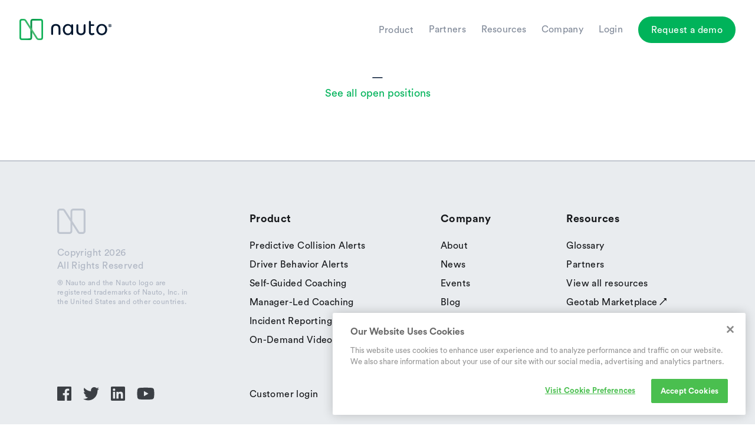

--- FILE ---
content_type: text/html
request_url: https://www.nauto.com/jobs?gh_jid=5045583&utm_source=DNX+Ventures+job+board&utm_medium=getro.com&gh_src=DNX+Ventures+job+board
body_size: 9506
content:
<!DOCTYPE html><!-- Last Published: Tue Jan 13 2026 17:59:05 GMT+0000 (Coordinated Universal Time) --><html data-wf-domain="www.nauto.com" data-wf-page="626b2e6c7b6feb7c7e1b5903" data-wf-site="594bf24620923a5a84fc2c8f" lang="en"><head><meta charset="utf-8"/><title>Fleet Engineer Jobs &amp; Positions | Jobs at Nauto</title><meta content="Browse current jobs and open positions at Nauto, including engineering, operations, data &amp; analytics, people operations, and product management openings!" name="description"/><meta content="Careers at Nauto - Join us!" property="og:title"/><meta content="Browse current jobs and open positions at Nauto, including engineering, operations, data &amp; analytics, people operations, and product management openings!" property="og:description"/><meta content="https://cdn.prod.website-files.com/594bf24620923a5a84fc2c8f/5fd281d5566b6676a1bd5067_nauto-opengraph-device-w-nauto-logo.jpg" property="og:image"/><meta content="Careers at Nauto - Join us!" property="twitter:title"/><meta content="Browse current jobs and open positions at Nauto, including engineering, operations, data &amp; analytics, people operations, and product management openings!" property="twitter:description"/><meta content="https://cdn.prod.website-files.com/594bf24620923a5a84fc2c8f/5fd281d5566b6676a1bd5067_nauto-opengraph-device-w-nauto-logo.jpg" property="twitter:image"/><meta property="og:type" content="website"/><meta content="summary_large_image" name="twitter:card"/><meta content="width=device-width, initial-scale=1" name="viewport"/><meta content="41kbnghYYSOWSCuIjamDvcD-AREBycCYFifO04NQSBA" name="google-site-verification"/><link href="https://cdn.prod.website-files.com/594bf24620923a5a84fc2c8f/css/nautoinc.shared.71ca3ef6d.min.css" rel="stylesheet" type="text/css" integrity="sha384-cco+9tdWkWZRHwwKUSk4gb5/G/AOYRVR5BEhS95fdczSqw35Kq/Xin9CPi9trzr5" crossorigin="anonymous"/><link href="https://fonts.googleapis.com" rel="preconnect"/><link href="https://fonts.gstatic.com" rel="preconnect" crossorigin="anonymous"/><script src="https://ajax.googleapis.com/ajax/libs/webfont/1.6.26/webfont.js" type="text/javascript"></script><script type="text/javascript">WebFont.load({  google: {    families: ["Lato:100,100italic,300,300italic,400,400italic,700,700italic,900,900italic"]  }});</script><script type="text/javascript">!function(o,c){var n=c.documentElement,t=" w-mod-";n.className+=t+"js",("ontouchstart"in o||o.DocumentTouch&&c instanceof DocumentTouch)&&(n.className+=t+"touch")}(window,document);</script><link href="https://cdn.prod.website-files.com/594bf24620923a5a84fc2c8f/5963ced177b8340fe8379064_5934d8235973527e4561a284_favicon-green-32x32.png" rel="shortcut icon" type="image/x-icon"/><link href="https://cdn.prod.website-files.com/594bf24620923a5a84fc2c8f/5963ced54a8e60105b578b0d_5934d818d8a83c3a8e88c886_logo-green-256x256.png" rel="apple-touch-icon"/><script async="" src="https://www.googletagmanager.com/gtag/js?id=G-D398SXZWXW"></script><script type="text/javascript">window.dataLayer = window.dataLayer || [];function gtag(){dataLayer.push(arguments);}gtag('set', 'developer_id.dZGVlNj', true);gtag('js', new Date());gtag('config', 'G-D398SXZWXW');</script><!-- Google Tag Manager -->
<script>(function(w,d,s,l,i){w[l]=w[l]||[];w[l].push({'gtm.start':
new Date().getTime(),event:'gtm.js'});var f=d.getElementsByTagName(s)[0],
j=d.createElement(s),dl=l!='dataLayer'?'&l='+l:'';j.async=true;j.src=
'https://www.googletagmanager.com/gtm.js?id='+i+dl;f.parentNode.insertBefore(j,f);
})(window,document,'script','dataLayer','GTM-MFGXB7R');</script>
<!-- End Google Tag Manager -->

<!-- start Jetboost filter-->
<script id="jetboost-script" type="text/javascript"> window.JETBOOST_SITE_ID = "ckgi6g4djxicz0755p1pnv9wn"; (function(d) { var s = d.createElement("script"); s.src = "https://cdn.jetboost.io/jetboost.js"; s.async = 1; d.getElementsByTagName("head")[0].appendChild(s); })(document); </script>
<!-- end Jetboost filter -->


<!-- OneTrust Cookies Consent Notice start -->
<script src="https://cookie-cdn.cookiepro.com/scripttemplates/otSDKStub.js"  type="text/javascript" charset="UTF-8" data-domain-script="3475b315-8a20-433e-a392-3687d3d730ca"></script>
<script type="text/javascript">
function OptanonWrapper() { }
</script>
<!-- OneTrust Cookies Consent Notice end -->


<!-- start Attributer code for UTM tracking for Active Campaign forms -->
<script type="text/javascript" src="https://d1b3llzbo1rqxo.cloudfront.net/attributer.js"></script>
<!-- end Attributer code for UTM tracking for Active Campaign forms -->

<!-- For website tracking in Vector start -->
<script>
    !function(e,r){try{if(e.vector)return void console.log("Vector snippet included more than once.");var t={};t.q=t.q||[];for(var o=["load","identify","on"],n=function(e){return function(){var r=Array.prototype.slice.call(arguments);t.q.push([e,r])}},c=0;c<o.length;c++){var a=o[c];t[a]=n(a)}if(e.vector=t,!t.loaded){var i=r.createElement("script");i.type="text/javascript",i.async=!0,i.src="https://cdn.vector.co/pixel.js";var l=r.getElementsByTagName("script")[0];l.parentNode.insertBefore(i,l),t.loaded=!0}}catch(e){console.error("Error loading Vector:",e)}}(window,document);
    vector.load("e53493a0-8d4c-4d97-9403-d147b3416fc2");
</script>
<!-- For website tracking in Vector end -->

<style>
  body {
    -webkit-font-smoothing: antialiased;
  -moz-osx-font-smoothing: grayscale;
  }
</style>

<!-- Start slider dot stying -->
<style>
.w-slider-nav {
    font-size: 9px;
}
</style>
<!-- End slider dot stying -->


<!-- MUTABLE VIDEOS -->
<style>
  .nt__video-wrapper--mutable {
    position: relative;
  }
  .nt__video-muter__background {
    position: absolute;
    z-index: 4;
    top: 0;
    bottom: 0;
    left: 0;
    right: 0;
    width: 100%;
    height: 100%;
    background-color: rgba(30, 35, 43, 0.5);
    z-index: 4;
  }
  .nt__video-muter[aria-pressed="false"] + .nt__video-muter__background {
    display: none;
  }
  .nt__video-muter {
    font-size: 100%;
    font-family: inherit;
    border: 0;
    padding: 0;
    overflow: visible;
    text-transform: none;
    -webkit-appearance: none;

    position: absolute;
    z-index: 5;
    bottom: 5px;
    right: 10px;
    width: 181px;
    height: 56px;
    background-repeat: no-repeat;
    background-position: center right;
    background-color: transparent;
    background-size: contain;
  }
  .nt__video-muter:focus,
  .nt__video-muter:active {
    outline: none;
  }
  .nt__video-muter[aria-pressed="true"] {
    background-image: url('https://cdn.prod.website-files.com/594bf24620923a5a84fc2c8f/5dc060368b3107650895ee9d_sound-on.png');
  }
  .nt__video-muter[aria-pressed="false"] {
    background-image: url('https://cdn.prod.website-files.com/594bf24620923a5a84fc2c8f/5dc060358b31073b0e95ee9b_sound-off.png');
  }
</style>
<!-- / MUTABLE VIDEOS -->
  

<!-- AUTOPLAY VIDEO CAROUSEL -->
<style>
  
  /* Customize these colors: */
  /* The progress ring as it moves: */
  .nt__tech__bullet__progress__path { stroke: #FFF; }
  .on-light .nt__tech__bullet__progress__path { stroke: #000; }
  
  /* The center dot of the progress ring: */
  .nt__tech__bullet__selected { background-color: #FFF; }
  .on-light .nt__tech__bullet__selected { background-color: #000; }
  
  /* The circle "below" the moving progress ring: */
  .nt__tech__bullet__progress__path-background { stroke: #60666F; }
  .on-light .nt__tech__bullet__progress__path-background { stroke: #D0D2D4; }
  
  /* No need to customize below here: */
  .nt__tech__bullet__progress__svg {
    transform: scaleX(-1);
  }
  .nt__tech__bullet__progress__path,
  .nt__tech__bullet__selected {
    display: none;
  }
  .nt__video-carousel__trigger--current .nt__tech__bullet__progress__path,
  .nt__video-carousel--autoplay .nt__video-carousel__trigger--current .nt__tech__bullet__selected
   {
    display: block;
  }
</style>
<!-- / AUTOPLAY VIDEO CAROUSEL -->


<!-- lightbox resize -->
<style>
.w-lightbox-frame, .w-lightbox-embed {
    width: 95vw;
    height: 95vh;
}
</style>
<!-- /lightbox resize -->
<meta name="robots" content="noindex,nofollow" /></head><body><div class="w-embed w-iframe"><!-- Google Tag Manager (noscript) -->
<noscript><iframe src="https://www.googletagmanager.com/ns.html?id=GTM-MFGXB7R"
height="0" width="0" style="display:none;visibility:hidden"></iframe></noscript>
<!-- End Google Tag Manager (noscript) --></div><div class="w-embed"><style>

  /* The following CSS mimics greenhouse embed styles, but can be customized as needed */
  .nauto-greenhouse .department h2 {
    font-size: 20px;
  }
  .nauto-greenhouse .job .job-link {
    text-decoration: none;
    color: #2975CA;
  }
  .nauto-greenhouse .job .job-link h3 {
    font-size: 20px;
    margin-bottom: 0;
  }
  .nauto-greenhouse .department p.location {
    margin-top: .2em;
    font-style: italic;
  }
</style></div><div class="sticky-topnav"><div data-w-id="893ac368-e5d7-ad82-2bea-f988904f678f" class="nt__section__nav"><div class="nt__nav__wrapper"><div data-collapse="medium" data-animation="default" data-duration="400" data-easing="ease-out-expo" data-easing2="ease-out-expo" data-doc-height="1" role="banner" class="nt__nav-bar w-nav"><div class="nt__nav-bar__container"><a href="/" id="logo-topnav-inwhite" data-gatrack="navigation,main tab,logo" class="nt__nav-bar__brand w-nav-brand"><img src="https://cdn.prod.website-files.com/594bf24620923a5a84fc2c8f/61eb1bdd842c4d9a7a920ffb_nauto-horizontal-logo-full-color-rgb.svg" height="36" alt="Full Nauto logo with registration mark" loading="lazy" class="nt__brand__image"/></a><nav role="navigation" class="nt__nav-bar__menu w-nav-menu"><div class="nt__nav-bar-main-links__wrapper"><div class="only-desktop-tablet align-center-on-desktop"><div data-hover="true" data-delay="100" class="nt__nav-bar__dropdown w-dropdown"><div data-gatrack="navigation,main tab,product" class="nt__nav-bar__nav-link nt__nav-bar__nav-link__dropdown w-dropdown-toggle"><div class="nt__nav-bar__dropdown-text">Product</div></div><nav class="topnav-mega-menu w-dropdown-list"><div data-easing="linear" data-current="Tab 1" data-duration-in="0" data-duration-out="0" class="topnav-mega-menu-tabs w-tabs"><div class="topnav-mega-menu-tab-menu w-tab-menu"><a data-w-tab="Tab 1" class="nt__nav-bar__dropdown__link topnav-mega-menu-dropdown-link w-inline-block w-tab-link w--current"><div>Overview</div></a><a data-w-tab="Tab 2" class="nt__nav-bar__dropdown__link topnav-mega-menu-dropdown-link w-inline-block w-tab-link"><div>Collision Avoidance</div></a><a data-w-tab="Tab 3" class="nt__nav-bar__dropdown__link topnav-mega-menu-dropdown-link w-inline-block w-tab-link"><div>Driver Coaching</div></a><a data-w-tab="Tab 4" class="nt__nav-bar__dropdown__link topnav-mega-menu-dropdown-link w-inline-block w-tab-link"><div>Claims Management</div></a></div><div class="topnav-mega-menu-tabs-content w-tab-content"><div data-w-tab="Tab 1" class="topnav-mega-menu-tab-pane w-tab-pane w--tab-active"><div class="topnav-mega-menu-headline">Driver &amp; Fleet Safety Platform</div><a data-gatrack="resource,click,A Driver-First Approach to Fleet Safety" href="/product" class="nt__link _12pt w-inline-block"><div class="nt__link-text">view</div><img src="https://cdn.prod.website-files.com/594bf24620923a5a84fc2c8f/5d275294dd9c314b4466b0b3_5d262cfa999f8c5d28e7db09_green-arrrow.svg" alt="" class="nt__link__arrow"/></a><div class="topnav-mega-menu-headline-description">AI-powered fleet management software that anticipates driver behavior, reduces collisions, and saves money and lives on the road.</div><div class="topnav-mega-menu-link-block-wrapper"><a href="/product/predictive-collision-alerts" class="topnav-mega-menu-link-block w-inline-block"><div data-gatrack="resource,click,Fleet Safety eBook" class="topnav-mega-menu-link-title"><div class="nt__link-text">Predictive Collision Alerts</div><img src="https://cdn.prod.website-files.com/594bf24620923a5a84fc2c8f/5d275294dd9c314b4466b0b3_5d262cfa999f8c5d28e7db09_green-arrrow.svg" alt="" class="nt__link__arrow"/></div><div class="topnav-mega-menu-link-text">Assess, predict, and alert drivers of imminent risks to avoid collisions</div></a><a href="/product/driver-behavior-alerts" class="topnav-mega-menu-link-block w-inline-block"><div data-gatrack="resource,click,Fleet Safety eBook" class="topnav-mega-menu-link-title"><div class="nt__link-text">Driver Behavior Alerts</div><img src="https://cdn.prod.website-files.com/594bf24620923a5a84fc2c8f/5d275294dd9c314b4466b0b3_5d262cfa999f8c5d28e7db09_green-arrrow.svg" alt="" class="nt__link__arrow"/></div><div class="topnav-mega-menu-link-text">End distracted and drowsy driving by alerting drivers in real-time</div></a><a href="/product/self-guided-coaching" class="topnav-mega-menu-link-block w-inline-block"><div data-gatrack="resource,click,Fleet Safety eBook" class="topnav-mega-menu-link-title"><div class="nt__link-text">Self-Guided Coaching</div><img src="https://cdn.prod.website-files.com/594bf24620923a5a84fc2c8f/5d275294dd9c314b4466b0b3_5d262cfa999f8c5d28e7db09_green-arrrow.svg" alt="" class="nt__link__arrow"/></div><div class="topnav-mega-menu-link-text">Equip drivers to self-coach and improve driving behavior with AI dash cam videos</div></a><a href="/product/manager-led-coaching" class="topnav-mega-menu-link-block w-inline-block"><div data-gatrack="resource,click,Fleet Safety eBook" class="topnav-mega-menu-link-title"><div class="nt__link-text">Manager-led Coaching</div><img src="https://cdn.prod.website-files.com/594bf24620923a5a84fc2c8f/5d275294dd9c314b4466b0b3_5d262cfa999f8c5d28e7db09_green-arrrow.svg" alt="" class="nt__link__arrow"/></div><div class="topnav-mega-menu-link-text">Identify coaching and training opportunities to improve safety program</div></a><a href="/product/incident-reporting" class="topnav-mega-menu-link-block w-inline-block"><div data-gatrack="resource,click,Fleet Safety eBook" class="topnav-mega-menu-link-title"><div class="nt__link-text">Incident Reporting</div><img src="https://cdn.prod.website-files.com/594bf24620923a5a84fc2c8f/5d275294dd9c314b4466b0b3_5d262cfa999f8c5d28e7db09_green-arrrow.svg" alt="" class="nt__link__arrow"/></div><div class="topnav-mega-menu-link-text">Reduce collision-related costs with prompt and reliable incident video and data</div></a><a href="/product/on-demand-video" class="topnav-mega-menu-link-block w-inline-block"><div data-gatrack="resource,click,Fleet Safety eBook" class="topnav-mega-menu-link-title"><div class="nt__link-text">On-Demand Video</div><img src="https://cdn.prod.website-files.com/594bf24620923a5a84fc2c8f/5d275294dd9c314b4466b0b3_5d262cfa999f8c5d28e7db09_green-arrrow.svg" alt="" class="nt__link__arrow"/></div><div class="topnav-mega-menu-link-text">Use video evidence to exonerate drivers, settle claims, and limit risk exposure</div></a></div></div><div data-w-tab="Tab 2" class="topnav-mega-menu-tab-pane w-tab-pane"><div class="topnav-mega-menu-headline">Collision Avoidance</div><div class="topnav-mega-menu-headline-description">Prevent collisions before they occur by giving drivers more reaction time with AI-powered sensors and alerts.</div><div class="topnav-mega-menu-link-block-wrapper"><a href="/product/predictive-collision-alerts" class="topnav-mega-menu-link-block w-inline-block"><div data-gatrack="resource,click,Fleet Safety eBook" class="topnav-mega-menu-link-title"><div class="nt__link-text">Predictive Collision Alerts</div><img src="https://cdn.prod.website-files.com/594bf24620923a5a84fc2c8f/5d275294dd9c314b4466b0b3_5d262cfa999f8c5d28e7db09_green-arrrow.svg" alt="" class="nt__link__arrow"/></div><div class="topnav-mega-menu-link-text">Assess, predict, and alert drivers of imminent risks to avoid collisions</div></a><a href="/product/driver-behavior-alerts" class="topnav-mega-menu-link-block w-inline-block"><div data-gatrack="resource,click,Fleet Safety eBook" class="topnav-mega-menu-link-title"><div class="nt__link-text">Driver Behavior Alerts</div><img src="https://cdn.prod.website-files.com/594bf24620923a5a84fc2c8f/5d275294dd9c314b4466b0b3_5d262cfa999f8c5d28e7db09_green-arrrow.svg" alt="" class="nt__link__arrow"/></div><div class="topnav-mega-menu-link-text">End distracted and drowsy driving by alerting drivers in real-time</div></a></div></div><div data-w-tab="Tab 3" class="topnav-mega-menu-tab-pane w-tab-pane"><div class="topnav-mega-menu-headline">Driver Coaching</div><div class="topnav-mega-menu-headline-description">Effectively and efficiently coach and train drivers while maintaining driver privacy and creating transparency with management.</div><div class="topnav-mega-menu-link-block-wrapper"><a href="/product/self-guided-coaching" class="topnav-mega-menu-link-block w-inline-block"><div data-gatrack="resource,click,Fleet Safety eBook" class="topnav-mega-menu-link-title"><div class="nt__link-text">Self-Guided Coaching</div><img src="https://cdn.prod.website-files.com/594bf24620923a5a84fc2c8f/5d275294dd9c314b4466b0b3_5d262cfa999f8c5d28e7db09_green-arrrow.svg" alt="" class="nt__link__arrow"/></div><div class="topnav-mega-menu-link-text">Equip drivers to self-coach and improve driving behavior with AI dash cam videos</div></a><a href="/product/manager-led-coaching" class="topnav-mega-menu-link-block w-inline-block"><div data-gatrack="resource,click,Fleet Safety eBook" class="topnav-mega-menu-link-title"><div class="nt__link-text">Manager-led Coaching</div><img src="https://cdn.prod.website-files.com/594bf24620923a5a84fc2c8f/5d275294dd9c314b4466b0b3_5d262cfa999f8c5d28e7db09_green-arrrow.svg" alt="" class="nt__link__arrow"/></div><div class="topnav-mega-menu-link-text">Identify coaching and training opportunities to improve safety program</div></a></div></div><div data-w-tab="Tab 4" class="topnav-mega-menu-tab-pane w-tab-pane"><div class="topnav-mega-menu-headline">Claims Management</div><div class="topnav-mega-menu-headline-description">Leverage AI-powered collision detection to quickly and reliably process and resolve claims resulting in millions of dollars saved.</div><div class="topnav-mega-menu-link-block-wrapper"><a href="/product/incident-reporting" class="topnav-mega-menu-link-block w-inline-block"><div data-gatrack="resource,click,Fleet Safety eBook" class="topnav-mega-menu-link-title"><div class="nt__link-text">Incident Reporting</div><img src="https://cdn.prod.website-files.com/594bf24620923a5a84fc2c8f/5d275294dd9c314b4466b0b3_5d262cfa999f8c5d28e7db09_green-arrrow.svg" alt="" class="nt__link__arrow"/></div><div class="topnav-mega-menu-link-text">Reduce collision-related costs with prompt and reliable incident video and data</div></a><a href="/product/on-demand-video" class="topnav-mega-menu-link-block w-inline-block"><div data-gatrack="resource,click,Fleet Safety eBook" class="topnav-mega-menu-link-title"><div class="nt__link-text">On-Demand Video</div><img src="https://cdn.prod.website-files.com/594bf24620923a5a84fc2c8f/5d275294dd9c314b4466b0b3_5d262cfa999f8c5d28e7db09_green-arrrow.svg" alt="" class="nt__link__arrow"/></div><div class="topnav-mega-menu-link-text">Use video evidence to exonerate drivers, settle claims, and limit risk exposure</div></a></div></div></div></div><div class="topnav-mega-menu-featured-resource"><a href="#" class="topnav-mega-menu-featured-link-block w-inline-block"><img src="https://cdn.prod.website-files.com/594bf24620923a5a84fc2c8f/6111b5ff24fb34edb730359f_fleet-truck-trailer-300.jpg" loading="lazy" alt="Photo of a fleet vehicle" class="blog-related-photo topnav-mega-menu-featured-photo"/><div class="blog-related-content-wrapper light-padding"><div class="topnav-mega-menu-featured-heading">How to Measure Fleet Driving Risk</div><div class="topnav-mega-menu-featured-text">Learn how to connect driving behaviors to collisions and loss</div><div data-gatrack="resource,click,A Driver-First Approach to Fleet Safety" class="nt__link _12pt"><div class="nt__link-text">Download now</div><img src="https://cdn.prod.website-files.com/594bf24620923a5a84fc2c8f/5d275294dd9c314b4466b0b3_5d262cfa999f8c5d28e7db09_green-arrrow.svg" alt="" class="nt__link__arrow"/></div></div></a></div><div><div class="div-block-25"><div class="div-block-26"></div></div><div class="div-block-27"><div class="div-block-28"></div></div></div></nav></div></div><div class="only-mobile flex-vert"><div data-hover="true" data-delay="200" class="nt__nav-bar__dropdown w-dropdown"><div data-gatrack="navigation,main tab,product" class="nt__nav-bar__nav-link nt__nav-bar__nav-link__dropdown w-dropdown-toggle"><div class="nt__nav-bar__dropdown-text">Product</div></div><nav class="nt__nav-bar__dropdown__list w-dropdown-list"><a href="/product" data-gatrack="navigation,dropdown,Product Overview" class="nt__nav-bar__dropdown__link w-dropdown-link">Overview</a><a href="/product/predictive-collision-alerts" data-gatrack="navigation,dropdown,Predictive Collision Alerts" class="nt__nav-bar__dropdown__link w-dropdown-link">Predictive Collision Alerts</a><a href="/product/driver-behavior-alerts" data-gatrack="navigation,dropdown,Driver Behavior Alerts" class="nt__nav-bar__dropdown__link w-dropdown-link">Driver Behavior Alerts</a><a href="/careers" data-gatrack="navigation,dropdown,careers" class="nt__nav-bar__dropdown__link hidden w-dropdown-link">Careers</a><a href="/product/self-guided-coaching" data-gatrack="navigation,dropdown,Self Guided Coaching" class="nt__nav-bar__dropdown__link w-dropdown-link">Self-Guided Coaching</a><a href="/product/manager-led-coaching" data-gatrack="navigation,dropdown,Manager Led Coaching" class="nt__nav-bar__dropdown__link w-dropdown-link">Manager-Led Coaching</a><a href="/product/incident-reporting" data-gatrack="navigation,dropdown,Incident Reporting" class="nt__nav-bar__dropdown__link w-dropdown-link">Incident Reporting</a><a href="/product/on-demand-video" data-gatrack="navigation,dropdown,On Demand Video" class="nt__nav-bar__dropdown__link w-dropdown-link">On-Demand Video</a></nav></div><a href="/roi-calculator" data-gatrack="navigation,main tab,Calculate ROI" class="nt__nav-bar__nav-link on-dark hidden w-nav-link">Calculate ROI</a></div><a href="/partners" data-gatrack="navigation,main tab,partners" class="nt__nav-bar__nav-link w-nav-link">Partners</a><a href="/resources" data-gatrack="navigation,main tab,resources" class="nt__nav-bar__nav-link w-nav-link">Resources</a><div data-hover="true" data-delay="0" data-w-id="893ac368-e5d7-ad82-2bea-f988904f679f" class="nt__nav-bar__dropdown w-dropdown"><div data-gatrack="navigation,main tab,company" class="nt__nav-bar__nav-link nt__nav-bar__nav-link__dropdown w-dropdown-toggle"><div class="nt__nav-bar__dropdown-text">Company</div></div><nav class="nt__nav-bar__dropdown__list company-navbar-dropdown w-dropdown-list"><a href="/about" data-gatrack="navigation,dropdown,about" class="nt__nav-bar__dropdown__link w-dropdown-link">About</a><a href="/news" data-gatrack="navigation,dropdown,news" class="nt__nav-bar__dropdown__link w-dropdown-link">News</a><a href="/events" data-gatrack="navigation,dropdown,events" class="nt__nav-bar__dropdown__link w-dropdown-link">Events</a><a href="/blog" data-gatrack="navigation,dropdown,blog" class="nt__nav-bar__dropdown__link w-dropdown-link">Blog</a></nav></div></div><div class="nt__nav-bar__login-container"><a href="https://mydashboard.nauto.com" data-gatrack="navigation,login,login" class="nt__nav-bar__nav-link nt__alt w-nav-link">Login</a><a href="/contact" data-gatrack="navigation,CTA,Request a Demo" class="nt__button nt__nav w-button">Request a demo</a><a href="/roi-calculator" data-gatrack="navigation,CTA,Calculate ROI" class="nt__button nt__nav outline sticky-nav hidden w-button">Calculate ROI</a></div><div class="nt__nav-bar__mobile-menu-links"><div class="w-layout-grid nt__mobile-menu__grid"><div id="w-node-_80b9da70-2564-f7d2-92d3-70c2827b5e24-827b5e22" class="nt__mobile-menu-social__wrapper"><a href="https://www.facebook.com/NautoDriver/" target="_blank" class="nt__mobile-menu__social-link w-inline-block"><img src="https://cdn.prod.website-files.com/594bf24620923a5a84fc2c8f/5dcd8914f9c77075e56ee82b_facebook%202-2x.png" alt=""/></a><a href="https://twitter.com/NautoInc" target="_blank" class="nt__mobile-menu__social-link w-inline-block"><img src="https://cdn.prod.website-files.com/594bf24620923a5a84fc2c8f/5dcd891405abdc5b6e513666_twitter%202-2x.png" alt=""/></a><a href="https://www.linkedin.com/company/nauto/" target="_blank" class="nt__mobile-menu__social-link w-inline-block"><img src="https://cdn.prod.website-files.com/594bf24620923a5a84fc2c8f/5dcd8915e221b658cdfd3d5d_linkedin%202-2x.png" alt=""/></a></div><div id="w-node-_80b9da70-2564-f7d2-92d3-70c2827b5e2b-827b5e22" class="nt__mobile-menu__language-wrapper"><a data-gatrack="navigation,login,login" href="https://mydashboard.nauto.com" class="nt__mobile-link">Login</a></div></div></div></nav><div class="nt__topnav__right__touch"><a data-gatrack="navigation,main tab,logo" href="/contact" class="nt__button nt__nav nt__touch w-button">Request demo</a><a href="/roi-calculator" data-gatrack="navigation,CTA,Calculate ROI" class="nt__button nt__nav outline sticky-nav nt__touch hidden w-button">Calculate ROI</a><div class="nt__nav-bar__menu-button w-nav-button"></div></div></div></div></div></div></div><div><div class="centered"><div class="container w-container"><div class="greenhouse-content-wrapper"><div class="w-embed w-script"><div id="grnhse_app"></div>
<script src="https://boards.greenhouse.io/embed/job_board/js?for=nauto"></script>

<!--
<style>

  /* The following CSS mimics greenhouse embed styles, but can be customized as needed */
  .nauto-greenhouse {
  	font-family: Circular,sans-serif !important;
  }
  .nauto-greenhouse .department h2 {
    font-size: 20px;
  }
  .nauto-greenhouse .job .job-link {
    text-decoration: none;
    color: #2975CA;
  }
  .nauto-greenhouse .job .job-link h3 {
    font-size: 20px;
    margin-bottom: 0;
  }
  .nauto-greenhouse .department p.location {
    margin-top: .2em;
    font-style: italic;
  }
</style>
--></div></div><div class="content"><div class="link-wrapper"><div>—</div><a href="/careers-all-open-positions">See all open positions</a></div></div></div></div></div><div><div class="nt__content__section nt__footer"><div class="nt__content__wrapper"><div class="nt__footer__parent"><div class="nt__footer__1"><div class="nt__footer__1__logo-copyright"><a id="logo-footer" data-gatrack="footer,navigation,logo" href="/" class="nt__footer-logo__link-block w-inline-block"><img src="https://cdn.prod.website-files.com/594bf24620923a5a84fc2c8f/5dcd88f3137dcb0ed62c3142_nauto-sign-mono.svg" alt="Nauto &quot;N&quot; logo" loading="lazy"/></a><div class="nt__footer__logo-text">Copyright 2026 <br/>All Rights Reserved</div></div><div class="nt__footer__logo-text nt__footer__logo-sub-text">® Nauto and the Nauto logo are registered trademarks of Nauto, Inc. in the United States and other countries.</div></div><div class="nt__footer__2"><div class="nt__footer__2__links"><div class="nt__footer__2-col _1"><a data-gatrack="footer,navigation,product" href="/product" class="nt__footer-link nt__fotter-link__title">Product</a><a data-gatrack="footer,navigation,Predictive Collision Alerts" href="/product/predictive-collision-alerts" class="nt__footer-link">Predictive Collision Alerts</a><a data-gatrack="footer,navigation,Driver Behavior Alerts" href="/product/driver-behavior-alerts" class="nt__footer-link">Driver Behavior Alerts</a><a data-gatrack="footer,navigation,Self Guided Coaching" href="/product/self-guided-coaching" class="nt__footer-link">Self-Guided Coaching</a><a data-gatrack="footer,navigation,Manager Led Coaching" href="/product/manager-led-coaching" class="nt__footer-link">Manager-Led Coaching</a><a data-gatrack="footer,navigation,Incident Reporting" href="/product/incident-reporting" class="nt__footer-link">Incident Reporting</a><a data-gatrack="footer,navigation,On Demand Video" href="/product/on-demand-video" class="nt__footer-link">On-Demand Video</a></div><div class="nt__footer__2-col _2"><a href="/about" class="nt__footer-link nt__fotter-link__title">Company</a><a data-gatrack="footer,navigation,about" href="/about" class="nt__footer-link">About</a><a data-gatrack="footer,navigation,news" href="/news" class="nt__footer-link">News</a><a data-gatrack="footer,navigation,events" href="/events" class="nt__footer-link">Events</a><a data-gatrack="footer,navigation,blog" href="/blog" class="nt__footer-link">Blog</a><a data-gatrack="footer,navigation,careers" href="/careers" class="nt__footer-link">Careers</a><a href="/contact" class="nt__footer-link">Contact</a></div><div class="nt__footer__2-col _3"><a href="/resources" class="nt__footer-link nt__fotter-link__title">Resources</a><a href="/glossary" class="nt__footer-link">Glossary</a><a href="/partners" class="nt__footer-link">Partners</a><a href="/resources" class="nt__footer-link">View all resources</a><a href="https://marketplace.geotab.com/solutions/nauto/" target="_blank" class="nt__footer-link">Geotab Marketplace ↗︎</a></div></div></div><div class="nt__footer__3"><a data-gatrackq="footer,social,facebook" href="https://www.facebook.com/NautoInc" target="_blank" class="nt__footer__social-link w-inline-block"><img src="https://cdn.prod.website-files.com/594bf24620923a5a84fc2c8f/5dcd8914f9c77075e56ee82b_facebook%202-2x.png" alt="facebook icon" width="24" loading="lazy"/></a><a data-gatrack="footer,social,twitter" href="https://twitter.com/NautoInc" target="_blank" class="nt__footer__social-link w-inline-block"><img src="https://cdn.prod.website-files.com/594bf24620923a5a84fc2c8f/5dcd891405abdc5b6e513666_twitter%202-2x.png" alt="Twitter icon" width="27" loading="lazy"/></a><a data-gatrack="footer,social,linkedin" href="https://www.linkedin.com/company/nauto/" target="_blank" class="nt__footer__social-link w-inline-block"><img src="https://cdn.prod.website-files.com/594bf24620923a5a84fc2c8f/5dcd8915e221b658cdfd3d5d_linkedin%202-2x.png" alt="LinkedIn icon" width="24" loading="lazy"/></a><a data-gatrack="footer,social,linkedin" href="https://www.youtube.com/channel/UCRCUFzrAlz39rmEGyMXPjCA" target="_blank" class="nt__footer__social-link w-inline-block"><img src="https://cdn.prod.website-files.com/594bf24620923a5a84fc2c8f/5f2b2b96f30d097d49918f1c_youtube-icon.svg" alt="YouTube icon" width="30" loading="lazy"/></a></div><div class="nt__footer__4"><a data-gatrack="footer,login,login" href="https://mydashboard.nauto.com" class="nt__footer-link__small">Customer login</a><a data-gatrackq="footer,legal,site privacy" href="/legal/website-visitors" class="nt__footer-link__small">Site privacy</a><a data-gatrack="footer,legal,user privacy" href="/legal/services-and-products" class="nt__footer-link__small">User privacy</a><a data-gatrack="footer,legal,ad notice" href="/legal/ad-notice" class="nt__footer-link__small">Ad notice</a><a data-gatrack="footer,legal,copyright" href="/legal/copyright" class="nt__footer-link__small">Copyright</a></div></div></div></div></div><script src="https://d3e54v103j8qbb.cloudfront.net/js/jquery-3.5.1.min.dc5e7f18c8.js?site=594bf24620923a5a84fc2c8f" type="text/javascript" integrity="sha256-9/aliU8dGd2tb6OSsuzixeV4y/faTqgFtohetphbbj0=" crossorigin="anonymous"></script><script src="https://cdn.prod.website-files.com/594bf24620923a5a84fc2c8f/js/nautoinc.schunk.36b8fb49256177c8.js" type="text/javascript" integrity="sha384-4abIlA5/v7XaW1HMXKBgnUuhnjBYJ/Z9C1OSg4OhmVw9O3QeHJ/qJqFBERCDPv7G" crossorigin="anonymous"></script><script src="https://cdn.prod.website-files.com/594bf24620923a5a84fc2c8f/js/nautoinc.schunk.9b5b30f81ccb1711.js" type="text/javascript" integrity="sha384-fe8iMRSxeQTycRT32oT8sPxGr2XXembyDwJP158nFhINHeiRfYlw6o+eTYpiMlBB" crossorigin="anonymous"></script><script src="https://cdn.prod.website-files.com/594bf24620923a5a84fc2c8f/js/nautoinc.c5686e1d.4f22fb37ac403eac.js" type="text/javascript" integrity="sha384-1VxPEqbJ/e4zyhRC1SsREqnwKARPadG66rg+1Bof2x3lpFvdvdZOSXmM3zHhkZI6" crossorigin="anonymous"></script><!--[if lte IE 9]>
    <p>Friendly note here: You're actually using an <strong>outdated browser</strong>. (Actually, Microsoft doesn't even officially supports your version of Internet Explorer any longer!) Please <a href="http://browsehappy.com/">upgrade your browser</a> to use this website, and to improve your web browsing on all websites you visit. Enjoy!</p>
<![endif]-->

<!-- LinkedIn Insight Tag -->
<script type="text/javascript">
_linkedin_partner_id = "7178050";
window._linkedin_data_partner_ids = window._linkedin_data_partner_ids || [];
window._linkedin_data_partner_ids.push(_linkedin_partner_id);
</script><script type="text/javascript">
(function(l) {
if (!l){window.lintrk = function(a,b){window.lintrk.q.push([a,b])};
window.lintrk.q=[]}
var s = document.getElementsByTagName("script")[0];
var b = document.createElement("script");
b.type = "text/javascript";b.async = true;
b.src = "https://snap.licdn.com/li.lms-analytics/insight.min.js";
s.parentNode.insertBefore(b, s);})(window.lintrk);
</script>
<noscript>
<img height="1" width="1" style="display:none;" alt="" src="https://px.ads.linkedin.com/collect/?pid=7178050&fmt=gif" />
</noscript>
<!-- LinkedIn Insight Tag -->


<!-- GA for CMS items -->
<script>
if (window.location.href.indexOf('webflow.io') === -1) {
  $(document).ready(function() {
    $(document).on('click', '[data-gatrack]', function(e) {
      var trackingData = $(this).data('gatrack');
      // Validations:
      // - Must be a real human click (not triggered by a script)
      // - Must be configured with tracking data
      if (e.isTrigger || !trackingData) { return; }
      var eventData = trackingData.split(',');
      ga('send', {
        hitType: 'event',
        eventCategory: eventData[0],
        eventAction: eventData[1],
        eventLabel: eventData[2]
      });
    });
    $(document).on('mouseover', '[data-gatrack-hover]', function(e) {
      var trackingData = $(this).data('gatrack-hover');
      // Validations:
      // - Must be a real human click (not triggered by a script)
      // - Must be configured with tracking data
      if (e.isTrigger || !trackingData) { return; }
      var eventData = trackingData.split(',');
      ga('send', {
        hitType: 'event',
        eventCategory: eventData[0],
        eventAction: eventData[1],
        eventLabel: eventData[2]
      });
    });
    $(document).on('click', '.gatrack', function(e){
      var $trackingData = $(this).find('.ga-tracking-data');
      // Validations:
      // - Must be a real human click (not triggered by a script)
      // - Must be configured with tracking data
      if (e.isTrigger || $trackingData.length === 0) { return; }
      var category = $trackingData.data('event-category');
      var action = $trackingData.data('event-action');
      var label = $trackingData.data('event-label');
      ga('send', {
        hitType: 'event',
        eventCategory: category,
        eventAction: action,
        eventLabel: label
      });
    });
  });
}
</script>
<!-- / GA for CMS items -->


<!-- / start GA4 for button clicks with class'nt__button' only -->
<script>
  document.addEventListener('DOMContentLoaded', function() {
    document.querySelectorAll('.nt__button').forEach(button => {
      button.addEventListener('click', function() {
        gtag('event', 'button_click', {
          'button_text': this.innerText, 
          'button_id': this.id || 'unknown',
          'cta_position': this.getAttribute('data-position') || 'unknown',
          'page_location': window.location.href
        });
      });
    });
  });
</script>
<!-- / end GA4 for button clicks with class'nt__button' only -->



<!-- Place LazyLoad script HERE -->


<!-- Fix mobile navigation closing on mobile click of company dropdown -->
<script>
  $('.w-nav-menu').on('click', 'a', function() {
    if ($('.w--open').length === 1){ // detect whether menu is open in mobile view
      $('.w-nav-button').triggerHandler('tap');
    }
  });
</script>

<!-- MUTABLE VIDEOS -->
<script src="https://nauto-public.s3.amazonaws.com/js/mutable-videos.js"></script>
<script>
  $(document).ready(function() {
    MUTABLE_VIDEOS.preloadImages();
    MUTABLE_VIDEOS.init();
  });
</script>
<!-- / MUTABLE VIDEOS -->



<!-- AUTOPLAY VIDEO CAROUSEL -->
<script src="https://cdnjs.cloudflare.com/ajax/libs/snap.svg/0.5.1/snap.svg-min.js"></script>
<script src="https://nauto-public.s3.amazonaws.com/js/autoplay.js"></script>
<script>
$(document).ready(function() {
  VIDEO_CAROUSEL.init();
});
</script>
<!-- / AUTOPLAY VIDEO CAROUSEL -->


<!-- Tabs change on hover -->
<script>
$('.topnav-mega-menu-dropdown-link').hover(
  function() {
    $( this ).click();
  }
);
</script>
<!-- End tabs change on hover --></body></html>

--- FILE ---
content_type: text/css
request_url: https://cdn.prod.website-files.com/594bf24620923a5a84fc2c8f/css/nautoinc.shared.71ca3ef6d.min.css
body_size: 78231
content:
html{-webkit-text-size-adjust:100%;-ms-text-size-adjust:100%;font-family:sans-serif}body{margin:0}article,aside,details,figcaption,figure,footer,header,hgroup,main,menu,nav,section,summary{display:block}audio,canvas,progress,video{vertical-align:baseline;display:inline-block}audio:not([controls]){height:0;display:none}[hidden],template{display:none}a{background-color:#0000}a:active,a:hover{outline:0}abbr[title]{border-bottom:1px dotted}b,strong{font-weight:700}dfn{font-style:italic}h1{margin:.67em 0;font-size:2em}mark{color:#000;background:#ff0}small{font-size:80%}sub,sup{vertical-align:baseline;font-size:75%;line-height:0;position:relative}sup{top:-.5em}sub{bottom:-.25em}img{border:0}svg:not(:root){overflow:hidden}hr{box-sizing:content-box;height:0}pre{overflow:auto}code,kbd,pre,samp{font-family:monospace;font-size:1em}button,input,optgroup,select,textarea{color:inherit;font:inherit;margin:0}button{overflow:visible}button,select{text-transform:none}button,html input[type=button],input[type=reset]{-webkit-appearance:button;cursor:pointer}button[disabled],html input[disabled]{cursor:default}button::-moz-focus-inner,input::-moz-focus-inner{border:0;padding:0}input{line-height:normal}input[type=checkbox],input[type=radio]{box-sizing:border-box;padding:0}input[type=number]::-webkit-inner-spin-button,input[type=number]::-webkit-outer-spin-button{height:auto}input[type=search]{-webkit-appearance:none}input[type=search]::-webkit-search-cancel-button,input[type=search]::-webkit-search-decoration{-webkit-appearance:none}legend{border:0;padding:0}textarea{overflow:auto}optgroup{font-weight:700}table{border-collapse:collapse;border-spacing:0}td,th{padding:0}@font-face{font-family:webflow-icons;src:url([data-uri])format("truetype");font-weight:400;font-style:normal}[class^=w-icon-],[class*=\ w-icon-]{speak:none;font-variant:normal;text-transform:none;-webkit-font-smoothing:antialiased;-moz-osx-font-smoothing:grayscale;font-style:normal;font-weight:400;line-height:1;font-family:webflow-icons!important}.w-icon-slider-right:before{content:""}.w-icon-slider-left:before{content:""}.w-icon-nav-menu:before{content:""}.w-icon-arrow-down:before,.w-icon-dropdown-toggle:before{content:""}.w-icon-file-upload-remove:before{content:""}.w-icon-file-upload-icon:before{content:""}*{box-sizing:border-box}html{height:100%}body{color:#333;background-color:#fff;min-height:100%;margin:0;font-family:Arial,sans-serif;font-size:14px;line-height:20px}img{vertical-align:middle;max-width:100%;display:inline-block}html.w-mod-touch *{background-attachment:scroll!important}.w-block{display:block}.w-inline-block{max-width:100%;display:inline-block}.w-clearfix:before,.w-clearfix:after{content:" ";grid-area:1/1/2/2;display:table}.w-clearfix:after{clear:both}.w-hidden{display:none}.w-button{color:#fff;line-height:inherit;cursor:pointer;background-color:#3898ec;border:0;border-radius:0;padding:9px 15px;text-decoration:none;display:inline-block}input.w-button{-webkit-appearance:button}html[data-w-dynpage] [data-w-cloak]{color:#0000!important}.w-code-block{margin:unset}pre.w-code-block code{all:inherit}.w-optimization{display:contents}.w-webflow-badge,.w-webflow-badge>img{box-sizing:unset;width:unset;height:unset;max-height:unset;max-width:unset;min-height:unset;min-width:unset;margin:unset;padding:unset;float:unset;clear:unset;border:unset;border-radius:unset;background:unset;background-image:unset;background-position:unset;background-size:unset;background-repeat:unset;background-origin:unset;background-clip:unset;background-attachment:unset;background-color:unset;box-shadow:unset;transform:unset;direction:unset;font-family:unset;font-weight:unset;color:unset;font-size:unset;line-height:unset;font-style:unset;font-variant:unset;text-align:unset;letter-spacing:unset;-webkit-text-decoration:unset;text-decoration:unset;text-indent:unset;text-transform:unset;list-style-type:unset;text-shadow:unset;vertical-align:unset;cursor:unset;white-space:unset;word-break:unset;word-spacing:unset;word-wrap:unset;transition:unset}.w-webflow-badge{white-space:nowrap;cursor:pointer;box-shadow:0 0 0 1px #0000001a,0 1px 3px #0000001a;visibility:visible!important;opacity:1!important;z-index:2147483647!important;color:#aaadb0!important;overflow:unset!important;background-color:#fff!important;border-radius:3px!important;width:auto!important;height:auto!important;margin:0!important;padding:6px!important;font-size:12px!important;line-height:14px!important;text-decoration:none!important;display:inline-block!important;position:fixed!important;inset:auto 12px 12px auto!important;transform:none!important}.w-webflow-badge>img{position:unset;visibility:unset!important;opacity:1!important;vertical-align:middle!important;display:inline-block!important}h1,h2,h3,h4,h5,h6{margin-bottom:10px;font-weight:700}h1{margin-top:20px;font-size:38px;line-height:44px}h2{margin-top:20px;font-size:32px;line-height:36px}h3{margin-top:20px;font-size:24px;line-height:30px}h4{margin-top:10px;font-size:18px;line-height:24px}h5{margin-top:10px;font-size:14px;line-height:20px}h6{margin-top:10px;font-size:12px;line-height:18px}p{margin-top:0;margin-bottom:10px}blockquote{border-left:5px solid #e2e2e2;margin:0 0 10px;padding:10px 20px;font-size:18px;line-height:22px}figure{margin:0 0 10px}figcaption{text-align:center;margin-top:5px}ul,ol{margin-top:0;margin-bottom:10px;padding-left:40px}.w-list-unstyled{padding-left:0;list-style:none}.w-embed:before,.w-embed:after{content:" ";grid-area:1/1/2/2;display:table}.w-embed:after{clear:both}.w-video{width:100%;padding:0;position:relative}.w-video iframe,.w-video object,.w-video embed{border:none;width:100%;height:100%;position:absolute;top:0;left:0}fieldset{border:0;margin:0;padding:0}button,[type=button],[type=reset]{cursor:pointer;-webkit-appearance:button;border:0}.w-form{margin:0 0 15px}.w-form-done{text-align:center;background-color:#ddd;padding:20px;display:none}.w-form-fail{background-color:#ffdede;margin-top:10px;padding:10px;display:none}.w-input,.w-select{color:#333;vertical-align:middle;background-color:#fff;border:1px solid #ccc;width:100%;height:38px;margin-bottom:10px;padding:8px 12px;font-size:14px;line-height:1.42857;display:block}.w-input::placeholder,.w-select::placeholder{color:#999}.w-input:focus,.w-select:focus{border-color:#3898ec;outline:0}.w-input[disabled],.w-select[disabled],.w-input[readonly],.w-select[readonly],fieldset[disabled] .w-input,fieldset[disabled] .w-select{cursor:not-allowed}.w-input[disabled]:not(.w-input-disabled),.w-select[disabled]:not(.w-input-disabled),.w-input[readonly],.w-select[readonly],fieldset[disabled]:not(.w-input-disabled) .w-input,fieldset[disabled]:not(.w-input-disabled) .w-select{background-color:#eee}textarea.w-input,textarea.w-select{height:auto}.w-select{background-color:#f3f3f3}.w-select[multiple]{height:auto}.w-form-label{cursor:pointer;margin-bottom:0;font-weight:400;display:inline-block}.w-radio{margin-bottom:5px;padding-left:20px;display:block}.w-radio:before,.w-radio:after{content:" ";grid-area:1/1/2/2;display:table}.w-radio:after{clear:both}.w-radio-input{float:left;margin:3px 0 0 -20px;line-height:normal}.w-file-upload{margin-bottom:10px;display:block}.w-file-upload-input{opacity:0;z-index:-100;width:.1px;height:.1px;position:absolute;overflow:hidden}.w-file-upload-default,.w-file-upload-uploading,.w-file-upload-success{color:#333;display:inline-block}.w-file-upload-error{margin-top:10px;display:block}.w-file-upload-default.w-hidden,.w-file-upload-uploading.w-hidden,.w-file-upload-error.w-hidden,.w-file-upload-success.w-hidden{display:none}.w-file-upload-uploading-btn{cursor:pointer;background-color:#fafafa;border:1px solid #ccc;margin:0;padding:8px 12px;font-size:14px;font-weight:400;display:flex}.w-file-upload-file{background-color:#fafafa;border:1px solid #ccc;flex-grow:1;justify-content:space-between;margin:0;padding:8px 9px 8px 11px;display:flex}.w-file-upload-file-name{font-size:14px;font-weight:400;display:block}.w-file-remove-link{cursor:pointer;width:auto;height:auto;margin-top:3px;margin-left:10px;padding:3px;display:block}.w-icon-file-upload-remove{margin:auto;font-size:10px}.w-file-upload-error-msg{color:#ea384c;padding:2px 0;display:inline-block}.w-file-upload-info{padding:0 12px;line-height:38px;display:inline-block}.w-file-upload-label{cursor:pointer;background-color:#fafafa;border:1px solid #ccc;margin:0;padding:8px 12px;font-size:14px;font-weight:400;display:inline-block}.w-icon-file-upload-icon,.w-icon-file-upload-uploading{width:20px;margin-right:8px;display:inline-block}.w-icon-file-upload-uploading{height:20px}.w-container{max-width:940px;margin-left:auto;margin-right:auto}.w-container:before,.w-container:after{content:" ";grid-area:1/1/2/2;display:table}.w-container:after{clear:both}.w-container .w-row{margin-left:-10px;margin-right:-10px}.w-row:before,.w-row:after{content:" ";grid-area:1/1/2/2;display:table}.w-row:after{clear:both}.w-row .w-row{margin-left:0;margin-right:0}.w-col{float:left;width:100%;min-height:1px;padding-left:10px;padding-right:10px;position:relative}.w-col .w-col{padding-left:0;padding-right:0}.w-col-1{width:8.33333%}.w-col-2{width:16.6667%}.w-col-3{width:25%}.w-col-4{width:33.3333%}.w-col-5{width:41.6667%}.w-col-6{width:50%}.w-col-7{width:58.3333%}.w-col-8{width:66.6667%}.w-col-9{width:75%}.w-col-10{width:83.3333%}.w-col-11{width:91.6667%}.w-col-12{width:100%}.w-hidden-main{display:none!important}@media screen and (max-width:991px){.w-container{max-width:728px}.w-hidden-main{display:inherit!important}.w-hidden-medium{display:none!important}.w-col-medium-1{width:8.33333%}.w-col-medium-2{width:16.6667%}.w-col-medium-3{width:25%}.w-col-medium-4{width:33.3333%}.w-col-medium-5{width:41.6667%}.w-col-medium-6{width:50%}.w-col-medium-7{width:58.3333%}.w-col-medium-8{width:66.6667%}.w-col-medium-9{width:75%}.w-col-medium-10{width:83.3333%}.w-col-medium-11{width:91.6667%}.w-col-medium-12{width:100%}.w-col-stack{width:100%;left:auto;right:auto}}@media screen and (max-width:767px){.w-hidden-main,.w-hidden-medium{display:inherit!important}.w-hidden-small{display:none!important}.w-row,.w-container .w-row{margin-left:0;margin-right:0}.w-col{width:100%;left:auto;right:auto}.w-col-small-1{width:8.33333%}.w-col-small-2{width:16.6667%}.w-col-small-3{width:25%}.w-col-small-4{width:33.3333%}.w-col-small-5{width:41.6667%}.w-col-small-6{width:50%}.w-col-small-7{width:58.3333%}.w-col-small-8{width:66.6667%}.w-col-small-9{width:75%}.w-col-small-10{width:83.3333%}.w-col-small-11{width:91.6667%}.w-col-small-12{width:100%}}@media screen and (max-width:479px){.w-container{max-width:none}.w-hidden-main,.w-hidden-medium,.w-hidden-small{display:inherit!important}.w-hidden-tiny{display:none!important}.w-col{width:100%}.w-col-tiny-1{width:8.33333%}.w-col-tiny-2{width:16.6667%}.w-col-tiny-3{width:25%}.w-col-tiny-4{width:33.3333%}.w-col-tiny-5{width:41.6667%}.w-col-tiny-6{width:50%}.w-col-tiny-7{width:58.3333%}.w-col-tiny-8{width:66.6667%}.w-col-tiny-9{width:75%}.w-col-tiny-10{width:83.3333%}.w-col-tiny-11{width:91.6667%}.w-col-tiny-12{width:100%}}.w-widget{position:relative}.w-widget-map{width:100%;height:400px}.w-widget-map label{width:auto;display:inline}.w-widget-map img{max-width:inherit}.w-widget-map .gm-style-iw{text-align:center}.w-widget-map .gm-style-iw>button{display:none!important}.w-widget-twitter{overflow:hidden}.w-widget-twitter-count-shim{vertical-align:top;text-align:center;background:#fff;border:1px solid #758696;border-radius:3px;width:28px;height:20px;display:inline-block;position:relative}.w-widget-twitter-count-shim *{pointer-events:none;-webkit-user-select:none;user-select:none}.w-widget-twitter-count-shim .w-widget-twitter-count-inner{text-align:center;color:#999;font-family:serif;font-size:15px;line-height:12px;position:relative}.w-widget-twitter-count-shim .w-widget-twitter-count-clear{display:block;position:relative}.w-widget-twitter-count-shim.w--large{width:36px;height:28px}.w-widget-twitter-count-shim.w--large .w-widget-twitter-count-inner{font-size:18px;line-height:18px}.w-widget-twitter-count-shim:not(.w--vertical){margin-left:5px;margin-right:8px}.w-widget-twitter-count-shim:not(.w--vertical).w--large{margin-left:6px}.w-widget-twitter-count-shim:not(.w--vertical):before,.w-widget-twitter-count-shim:not(.w--vertical):after{content:" ";pointer-events:none;border:solid #0000;width:0;height:0;position:absolute;top:50%;left:0}.w-widget-twitter-count-shim:not(.w--vertical):before{border-width:4px;border-color:#75869600 #5d6c7b #75869600 #75869600;margin-top:-4px;margin-left:-9px}.w-widget-twitter-count-shim:not(.w--vertical).w--large:before{border-width:5px;margin-top:-5px;margin-left:-10px}.w-widget-twitter-count-shim:not(.w--vertical):after{border-width:4px;border-color:#fff0 #fff #fff0 #fff0;margin-top:-4px;margin-left:-8px}.w-widget-twitter-count-shim:not(.w--vertical).w--large:after{border-width:5px;margin-top:-5px;margin-left:-9px}.w-widget-twitter-count-shim.w--vertical{width:61px;height:33px;margin-bottom:8px}.w-widget-twitter-count-shim.w--vertical:before,.w-widget-twitter-count-shim.w--vertical:after{content:" ";pointer-events:none;border:solid #0000;width:0;height:0;position:absolute;top:100%;left:50%}.w-widget-twitter-count-shim.w--vertical:before{border-width:5px;border-color:#5d6c7b #75869600 #75869600;margin-left:-5px}.w-widget-twitter-count-shim.w--vertical:after{border-width:4px;border-color:#fff #fff0 #fff0;margin-left:-4px}.w-widget-twitter-count-shim.w--vertical .w-widget-twitter-count-inner{font-size:18px;line-height:22px}.w-widget-twitter-count-shim.w--vertical.w--large{width:76px}.w-background-video{color:#fff;height:500px;position:relative;overflow:hidden}.w-background-video>video{object-fit:cover;z-index:-100;background-position:50%;background-size:cover;width:100%;height:100%;margin:auto;position:absolute;inset:-100%}.w-background-video>video::-webkit-media-controls-start-playback-button{-webkit-appearance:none;display:none!important}.w-background-video--control{background-color:#0000;padding:0;position:absolute;bottom:1em;right:1em}.w-background-video--control>[hidden]{display:none!important}.w-slider{text-align:center;clear:both;-webkit-tap-highlight-color:#0000;tap-highlight-color:#0000;background:#ddd;height:300px;position:relative}.w-slider-mask{z-index:1;white-space:nowrap;height:100%;display:block;position:relative;left:0;right:0;overflow:hidden}.w-slide{vertical-align:top;white-space:normal;text-align:left;width:100%;height:100%;display:inline-block;position:relative}.w-slider-nav{z-index:2;text-align:center;-webkit-tap-highlight-color:#0000;tap-highlight-color:#0000;height:40px;margin:auto;padding-top:10px;position:absolute;inset:auto 0 0}.w-slider-nav.w-round>div{border-radius:100%}.w-slider-nav.w-num>div{font-size:inherit;line-height:inherit;width:auto;height:auto;padding:.2em .5em}.w-slider-nav.w-shadow>div{box-shadow:0 0 3px #3336}.w-slider-nav-invert{color:#fff}.w-slider-nav-invert>div{background-color:#2226}.w-slider-nav-invert>div.w-active{background-color:#222}.w-slider-dot{cursor:pointer;background-color:#fff6;width:1em;height:1em;margin:0 3px .5em;transition:background-color .1s,color .1s;display:inline-block;position:relative}.w-slider-dot.w-active{background-color:#fff}.w-slider-dot:focus{outline:none;box-shadow:0 0 0 2px #fff}.w-slider-dot:focus.w-active{box-shadow:none}.w-slider-arrow-left,.w-slider-arrow-right{cursor:pointer;color:#fff;-webkit-tap-highlight-color:#0000;tap-highlight-color:#0000;-webkit-user-select:none;user-select:none;width:80px;margin:auto;font-size:40px;position:absolute;inset:0;overflow:hidden}.w-slider-arrow-left [class^=w-icon-],.w-slider-arrow-right [class^=w-icon-],.w-slider-arrow-left [class*=\ w-icon-],.w-slider-arrow-right [class*=\ w-icon-]{position:absolute}.w-slider-arrow-left:focus,.w-slider-arrow-right:focus{outline:0}.w-slider-arrow-left{z-index:3;right:auto}.w-slider-arrow-right{z-index:4;left:auto}.w-icon-slider-left,.w-icon-slider-right{width:1em;height:1em;margin:auto;inset:0}.w-slider-aria-label{clip:rect(0 0 0 0);border:0;width:1px;height:1px;margin:-1px;padding:0;position:absolute;overflow:hidden}.w-slider-force-show{display:block!important}.w-dropdown{text-align:left;z-index:900;margin-left:auto;margin-right:auto;display:inline-block;position:relative}.w-dropdown-btn,.w-dropdown-toggle,.w-dropdown-link{vertical-align:top;color:#222;text-align:left;white-space:nowrap;margin-left:auto;margin-right:auto;padding:20px;text-decoration:none;position:relative}.w-dropdown-toggle{-webkit-user-select:none;user-select:none;cursor:pointer;padding-right:40px;display:inline-block}.w-dropdown-toggle:focus{outline:0}.w-icon-dropdown-toggle{width:1em;height:1em;margin:auto 20px auto auto;position:absolute;top:0;bottom:0;right:0}.w-dropdown-list{background:#ddd;min-width:100%;display:none;position:absolute}.w-dropdown-list.w--open{display:block}.w-dropdown-link{color:#222;padding:10px 20px;display:block}.w-dropdown-link.w--current{color:#0082f3}.w-dropdown-link:focus{outline:0}@media screen and (max-width:767px){.w-nav-brand{padding-left:10px}}.w-lightbox-backdrop{cursor:auto;letter-spacing:normal;text-indent:0;text-shadow:none;text-transform:none;visibility:visible;white-space:normal;word-break:normal;word-spacing:normal;word-wrap:normal;color:#fff;text-align:center;z-index:2000;opacity:0;-webkit-user-select:none;-moz-user-select:none;-webkit-tap-highlight-color:transparent;background:#000000e6;outline:0;font-family:Helvetica Neue,Helvetica,Ubuntu,Segoe UI,Verdana,sans-serif;font-size:17px;font-style:normal;font-weight:300;line-height:1.2;list-style:disc;position:fixed;inset:0;-webkit-transform:translate(0)}.w-lightbox-backdrop,.w-lightbox-container{-webkit-overflow-scrolling:touch;height:100%;overflow:auto}.w-lightbox-content{height:100vh;position:relative;overflow:hidden}.w-lightbox-view{opacity:0;width:100vw;height:100vh;position:absolute}.w-lightbox-view:before{content:"";height:100vh}.w-lightbox-group,.w-lightbox-group .w-lightbox-view,.w-lightbox-group .w-lightbox-view:before{height:86vh}.w-lightbox-frame,.w-lightbox-view:before{vertical-align:middle;display:inline-block}.w-lightbox-figure{margin:0;position:relative}.w-lightbox-group .w-lightbox-figure{cursor:pointer}.w-lightbox-img{width:auto;max-width:none;height:auto}.w-lightbox-image{float:none;max-width:100vw;max-height:100vh;display:block}.w-lightbox-group .w-lightbox-image{max-height:86vh}.w-lightbox-caption{text-align:left;text-overflow:ellipsis;white-space:nowrap;background:#0006;padding:.5em 1em;position:absolute;bottom:0;left:0;right:0;overflow:hidden}.w-lightbox-embed{width:100%;height:100%;position:absolute;inset:0}.w-lightbox-control{cursor:pointer;background-position:50%;background-repeat:no-repeat;background-size:24px;width:4em;transition:all .3s;position:absolute;top:0}.w-lightbox-left{background-image:url([data-uri]);display:none;bottom:0;left:0}.w-lightbox-right{background-image:url([data-uri]);display:none;bottom:0;right:0}.w-lightbox-close{background-image:url([data-uri]);background-size:18px;height:2.6em;right:0}.w-lightbox-strip{white-space:nowrap;padding:0 1vh;line-height:0;position:absolute;bottom:0;left:0;right:0;overflow:auto hidden}.w-lightbox-item{box-sizing:content-box;cursor:pointer;width:10vh;padding:2vh 1vh;display:inline-block;-webkit-transform:translate(0,0)}.w-lightbox-active{opacity:.3}.w-lightbox-thumbnail{background:#222;height:10vh;position:relative;overflow:hidden}.w-lightbox-thumbnail-image{position:absolute;top:0;left:0}.w-lightbox-thumbnail .w-lightbox-tall{width:100%;top:50%;transform:translateY(-50%)}.w-lightbox-thumbnail .w-lightbox-wide{height:100%;left:50%;transform:translate(-50%)}.w-lightbox-spinner{box-sizing:border-box;border:5px solid #0006;border-radius:50%;width:40px;height:40px;margin-top:-20px;margin-left:-20px;animation:.8s linear infinite spin;position:absolute;top:50%;left:50%}.w-lightbox-spinner:after{content:"";border:3px solid #0000;border-bottom-color:#fff;border-radius:50%;position:absolute;inset:-4px}.w-lightbox-hide{display:none}.w-lightbox-noscroll{overflow:hidden}@media (min-width:768px){.w-lightbox-content{height:96vh;margin-top:2vh}.w-lightbox-view,.w-lightbox-view:before{height:96vh}.w-lightbox-group,.w-lightbox-group .w-lightbox-view,.w-lightbox-group .w-lightbox-view:before{height:84vh}.w-lightbox-image{max-width:96vw;max-height:96vh}.w-lightbox-group .w-lightbox-image{max-width:82.3vw;max-height:84vh}.w-lightbox-left,.w-lightbox-right{opacity:.5;display:block}.w-lightbox-close{opacity:.8}.w-lightbox-control:hover{opacity:1}}.w-lightbox-inactive,.w-lightbox-inactive:hover{opacity:0}.w-richtext:before,.w-richtext:after{content:" ";grid-area:1/1/2/2;display:table}.w-richtext:after{clear:both}.w-richtext[contenteditable=true]:before,.w-richtext[contenteditable=true]:after{white-space:initial}.w-richtext ol,.w-richtext ul{overflow:hidden}.w-richtext .w-richtext-figure-selected.w-richtext-figure-type-video div:after,.w-richtext .w-richtext-figure-selected[data-rt-type=video] div:after,.w-richtext .w-richtext-figure-selected.w-richtext-figure-type-image div,.w-richtext .w-richtext-figure-selected[data-rt-type=image] div{outline:2px solid #2895f7}.w-richtext figure.w-richtext-figure-type-video>div:after,.w-richtext figure[data-rt-type=video]>div:after{content:"";display:none;position:absolute;inset:0}.w-richtext figure{max-width:60%;position:relative}.w-richtext figure>div:before{cursor:default!important}.w-richtext figure img{width:100%}.w-richtext figure figcaption.w-richtext-figcaption-placeholder{opacity:.6}.w-richtext figure div{color:#0000;font-size:0}.w-richtext figure.w-richtext-figure-type-image,.w-richtext figure[data-rt-type=image]{display:table}.w-richtext figure.w-richtext-figure-type-image>div,.w-richtext figure[data-rt-type=image]>div{display:inline-block}.w-richtext figure.w-richtext-figure-type-image>figcaption,.w-richtext figure[data-rt-type=image]>figcaption{caption-side:bottom;display:table-caption}.w-richtext figure.w-richtext-figure-type-video,.w-richtext figure[data-rt-type=video]{width:60%;height:0}.w-richtext figure.w-richtext-figure-type-video iframe,.w-richtext figure[data-rt-type=video] iframe{width:100%;height:100%;position:absolute;top:0;left:0}.w-richtext figure.w-richtext-figure-type-video>div,.w-richtext figure[data-rt-type=video]>div{width:100%}.w-richtext figure.w-richtext-align-center{clear:both;margin-left:auto;margin-right:auto}.w-richtext figure.w-richtext-align-center.w-richtext-figure-type-image>div,.w-richtext figure.w-richtext-align-center[data-rt-type=image]>div{max-width:100%}.w-richtext figure.w-richtext-align-normal{clear:both}.w-richtext figure.w-richtext-align-fullwidth{text-align:center;clear:both;width:100%;max-width:100%;margin-left:auto;margin-right:auto;display:block}.w-richtext figure.w-richtext-align-fullwidth>div{padding-bottom:inherit;display:inline-block}.w-richtext figure.w-richtext-align-fullwidth>figcaption{display:block}.w-richtext figure.w-richtext-align-floatleft{float:left;clear:none;margin-right:15px}.w-richtext figure.w-richtext-align-floatright{float:right;clear:none;margin-left:15px}.w-nav{z-index:1000;background:#ddd;position:relative}.w-nav:before,.w-nav:after{content:" ";grid-area:1/1/2/2;display:table}.w-nav:after{clear:both}.w-nav-brand{float:left;color:#333;text-decoration:none;position:relative}.w-nav-link{vertical-align:top;color:#222;text-align:left;margin-left:auto;margin-right:auto;padding:20px;text-decoration:none;display:inline-block;position:relative}.w-nav-link.w--current{color:#0082f3}.w-nav-menu{float:right;position:relative}[data-nav-menu-open]{text-align:center;background:#c8c8c8;min-width:200px;position:absolute;top:100%;left:0;right:0;overflow:visible;display:block!important}.w--nav-link-open{display:block;position:relative}.w-nav-overlay{width:100%;display:none;position:absolute;top:100%;left:0;right:0;overflow:hidden}.w-nav-overlay [data-nav-menu-open]{top:0}.w-nav[data-animation=over-left] .w-nav-overlay{width:auto}.w-nav[data-animation=over-left] .w-nav-overlay,.w-nav[data-animation=over-left] [data-nav-menu-open]{z-index:1;top:0;right:auto}.w-nav[data-animation=over-right] .w-nav-overlay{width:auto}.w-nav[data-animation=over-right] .w-nav-overlay,.w-nav[data-animation=over-right] [data-nav-menu-open]{z-index:1;top:0;left:auto}.w-nav-button{float:right;cursor:pointer;-webkit-tap-highlight-color:#0000;tap-highlight-color:#0000;-webkit-user-select:none;user-select:none;padding:18px;font-size:24px;display:none;position:relative}.w-nav-button:focus{outline:0}.w-nav-button.w--open{color:#fff;background-color:#c8c8c8}.w-nav[data-collapse=all] .w-nav-menu{display:none}.w-nav[data-collapse=all] .w-nav-button,.w--nav-dropdown-open,.w--nav-dropdown-toggle-open{display:block}.w--nav-dropdown-list-open{position:static}@media screen and (max-width:991px){.w-nav[data-collapse=medium] .w-nav-menu{display:none}.w-nav[data-collapse=medium] .w-nav-button{display:block}}@media screen and (max-width:767px){.w-nav[data-collapse=small] .w-nav-menu{display:none}.w-nav[data-collapse=small] .w-nav-button{display:block}.w-nav-brand{padding-left:10px}}@media screen and (max-width:479px){.w-nav[data-collapse=tiny] .w-nav-menu{display:none}.w-nav[data-collapse=tiny] .w-nav-button{display:block}}.w-tabs{position:relative}.w-tabs:before,.w-tabs:after{content:" ";grid-area:1/1/2/2;display:table}.w-tabs:after{clear:both}.w-tab-menu{position:relative}.w-tab-link{vertical-align:top;text-align:left;cursor:pointer;color:#222;background-color:#ddd;padding:9px 30px;text-decoration:none;display:inline-block;position:relative}.w-tab-link.w--current{background-color:#c8c8c8}.w-tab-link:focus{outline:0}.w-tab-content{display:block;position:relative;overflow:hidden}.w-tab-pane{display:none;position:relative}.w--tab-active{display:block}@media screen and (max-width:479px){.w-tab-link{display:block}}.w-ix-emptyfix:after{content:""}@keyframes spin{0%{transform:rotate(0)}to{transform:rotate(360deg)}}.w-dyn-empty{background-color:#ddd;padding:10px}.w-dyn-hide,.w-dyn-bind-empty,.w-condition-invisible{display:none!important}.wf-layout-layout{display:grid}@font-face{font-family:Highway Gothic;src:url(https://cdn.prod.website-files.com/594bf24620923a5a84fc2c8f/5fa459c2033e749e697ac835_Highway%20Gothic.woff)format("woff");font-weight:400;font-style:normal;font-display:swap}@font-face{font-family:Highway Gothic Condensed;src:url(https://cdn.prod.website-files.com/594bf24620923a5a84fc2c8f/5fa459c22173342bb130c9c3_Highway%20Gothic%20Condensed.woff)format("woff");font-weight:400;font-style:normal;font-display:swap}@font-face{font-family:Circular;src:url(https://cdn.prod.website-files.com/594bf24620923a5a84fc2c8f/5d1173d5d12a1e4f29ebdf7c_CircularStd-Book.otf)format("opentype");font-weight:400;font-style:normal;font-display:swap}@font-face{font-family:Circular;src:url(https://cdn.prod.website-files.com/594bf24620923a5a84fc2c8f/5d1173d589e2710693068ea7_CircularStd-Bold.otf)format("opentype");font-weight:700;font-style:normal;font-display:swap}:root{--body-text:#001630;--2021-green-500-nauto-green:#00b35a;--2e2f3a:#2e2f3a;--gray-80:#30343a;--white:white;--gray-50:#818a99;--uber-program-green:#4abf72;--white-smoke:#e9eaec;--dark-grey:#a7adb2;--black:#15171a;--slider-gradient-2-dark:#858d98;--gray-20:#dadce1;--humble-h1-15191c:#15191c;--dark-slate-grey:#3f4d55;--slate:#505f68;--gray-10:#f7f8f9;--fafbfb-really-light-grey:#fafbfb;--2021-grey-600:#516072;--dark-blue:#4455f4;--aqua:#33bbe0;--violet:#a151fc;--purple:#ea80fc;--blue:#5293ff;--paragraphs:#4a4a4a;--dark-pink:#f23565;--gray-60:#666d79;--orange:#ff8b2b;--drive-2021:#f1501b;--alice-blue:#f0f4f9;--gray-70:#4b515a;--gray-40:#9fa6b1;--page-image-background:#525659;--divider-light-grey:#e9eaec;--gray-400:#b9b9c5;--honeydew:#dff4e0;--uber-program-1:#1e2026;--uber-program-text:#8d8fa6;--uber-program-2:#2c2e38;--uber-program-headlines:#f4f5ff;--2021-nauto-green-darker-hover:#00994d;--dodge-ram-red:#b1181e;--dodge-ram-hover:#d42a30;--transparent:transparent;--gray-500:#a5a5b4;--2021-grey-2:#e9ecef;--2021-green-50:#e5f6ea;--slider-gradient-1-light:#9fa6b0;--red:#ff3c00;--border-radius-m:15px;--humble-p-bold-1e232b:#2c2e38;--humble-h2-h3-2c2e38:#2c2e38;--humbe-p-large-2f3743:#2f3743;--2021-grey-1:#f5f6f6;--gray-30:#bcc1c9;--pale-green:#c3f9ac;--medium-aquamarine:#4fc8a4;--dim-grey:#555e5e;--teal:#5c7f7c;--cadet-blue:#7dada3;--blueblack:#142129d9;--clay-text-grey:#a0a9b8;--pink:#ff7ab6;--yellow:#ffd500;--lemon:#fff424;--cyan:#5cede3;--orange-2:#fbb833}.w-layout-grid{grid-row-gap:16px;grid-column-gap:16px;grid-template-rows:auto auto;grid-template-columns:1fr 1fr;grid-auto-columns:1fr;display:grid}body{color:var(--body-text);font-family:Circular,sans-serif;font-size:18px;font-weight:400;line-height:1.5;position:relative}h1{margin-top:0;margin-bottom:.25em;font-size:54px;font-weight:400;line-height:1.1}h2{margin-top:1.5em;margin-bottom:.5em;font-size:36px;font-weight:400;line-height:130%}h3{margin-top:1.5em;margin-bottom:.75em;font-size:30px;font-weight:400;line-height:120%}h4{margin-top:1.5em;margin-bottom:.5em;font-size:22px;font-weight:400;line-height:140%}h5{margin-top:1.5em;margin-bottom:.5em;font-size:18px;font-weight:400;line-height:1.7em}h6{margin-top:10px;margin-bottom:10px;font-size:16px;font-weight:700;line-height:120%}p{opacity:.7;margin-bottom:1em}a{color:var(--2021-green-500-nauto-green);text-decoration:none;transition:background-color .2s,opacity .2s,color .2s}a:hover{color:var(--2021-green-500-nauto-green)}ul{opacity:.7;margin-bottom:1em;padding-left:30px}ol{opacity:.7;margin:0 auto 1em;padding-left:43px;line-height:1.6em}li{margin-bottom:.25em;padding-left:5px}img{max-width:100%;display:inline-block}label{margin-bottom:5px;font-weight:400;display:block}em{font-style:italic}blockquote{border-left:5px solid #e2e2e2;margin-bottom:10px;padding:10px 20px;font-size:18px;line-height:160%}figcaption{text-align:center;margin-top:10px;margin-bottom:30px}.styleguide-color{width:100px;height:100px;display:inline-block}.styleguide-color.green{background-color:var(--2021-green-500-nauto-green)}.styleguide-color.footer-grey{background-color:var(--2e2f3a)}.styleguide-color.white{background-color:#fff}.styleguide-color.blue{background-color:#0096f7}.styleguide-color.red{background-color:#f44336}.styleguide-color.orange{background-color:#ff9800}.styleguide-color.burnt-orange{background-color:#f96d1b}.button{background-color:var(--2021-green-500-nauto-green);color:#fff;text-align:center;letter-spacing:.3px;border:2px solid #0000;border-radius:100px;margin-top:20px;margin-bottom:20px;padding:13px 30px;font-size:16px;font-style:normal;line-height:120%;transition:color .2s,opacity .2s,border-color .2s,background-color .2s;overflow:hidden}.button:hover{color:#fff;background-color:#64d34d}.button.white{color:#fff;background-color:#0000;border-color:#fff}.button.white:hover{color:var(--2e2f3a);background-color:#fff}.button.green{border-color:var(--2021-green-500-nauto-green);color:#fff}.button.green:hover{background-color:var(--2021-green-500-nauto-green);color:#fff}.button.green.tab{text-align:left;border-style:none;border-color:#0000;margin:0 0 10px}.button.green.tab:hover{border-color:var(--2021-green-500-nauto-green);color:var(--2021-green-500-nauto-green);background-color:#0000}.button.green.tab.w--current{border-style:none;border-color:var(--2021-green-500-nauto-green);color:#4abf4f;background-color:#0000}.button.green.smaller{margin-top:0;padding:12px 20px;font-size:14px}.button.green.outline.smaller{height:50px;margin-top:20px;padding-top:15px}.button.green.outline.smaller._10-left-margin{margin-left:10px}.button.green.inline-form{margin-top:0}.button.in-topnav{color:#fff;border-color:#fff;margin-top:0;margin-left:10px;padding:12px 19px;font-size:14px}.button.in-topnav:hover{color:var(--gray-80);background-color:#fff}.button.white-outline{background-color:#0000;border-color:#fff}.button.white-outline:hover{background-color:var(--white);color:#15191c}.button.white-outline.in-topnav{margin-top:20px;margin-left:17px;padding-left:18px;padding-right:18px}.button.white-outline.in-topnav:hover{color:#fff;background-color:#0000}.button.white-outline.in-topnav.grey-button{border-color:var(--gray-50);color:var(--gray-50)}.button.white-outline.modal{width:120px;margin-top:0;padding-left:0;padding-right:0}.button.white-outline.modal.right{width:100px;margin-left:10px;padding-top:10px;padding-bottom:0}.button.white-outline.on-green:hover{color:var(--uber-program-green)}.button.no-margin{margin:0}.button.full-width{width:100%;margin-left:0}.button.full-width.disabled{background-color:var(--white-smoke)}.button.full-width.lp-fleet-form-bbutton{margin-top:0}.button.tab{background-color:var(--dark-grey);margin-top:10px;margin-bottom:10px}.button.tab.full-width{margin-left:0;margin-right:0}.button.tab.full-width.w--current{background-color:var(--2021-green-500-nauto-green)}.button.outline{border-color:var(--2e2f3a);color:var(--2e2f3a);background-color:#0000}.button.outline:hover{opacity:.8}.button.outline.green{border-color:var(--2021-green-500-nauto-green);color:var(--2021-green-500-nauto-green)}.button.outline.green:hover{background-color:#0000}.button.small{min-height:32px;margin-top:0;padding-left:20px;padding-right:20px;font-size:14px;line-height:18px}.button.solid-white{color:var(--2021-green-500-nauto-green);background-color:#fff}.button.solid-white:hover{background-color:var(--2021-green-500-nauto-green);color:var(--white)}.button.solid-white.modal{color:#459943;width:120px;margin-top:8px;padding:10px 0 0}.button.solid-white.modal:hover{opacity:1;color:var(--2021-green-500-nauto-green)}.button.solid-white.modal.left-button{width:150px}.button.solid-white.black-text{color:var(--black)}.button.solid-white.black-text:hover{color:var(--white)}.button.transparent{background-color:#0000;align-items:center;padding-left:0;padding-right:0;display:flex}.button.transparent:hover{opacity:.8}.button.nt-cm-s3-incident{height:31px;margin-top:10px;padding-top:8px;padding-left:20px;padding-right:20px;font-size:11px;line-height:100%;display:inline-block}.button.nt-audio-button{opacity:.7;cursor:pointer;background-color:#0000;border-width:1px;border-color:#ffffff1a;flex:1;justify-content:center;padding-left:0;padding-right:0;display:flex}.button.nt-audio-button:hover{opacity:1;border-color:#ffffff4d}.button.nt-audio-button.left{border-right-width:1px;border-top-right-radius:0;border-bottom-right-radius:0}.button.nt-audio-button.middle{border-radius:0}.button.nt-audio-button.right{border-top-left-radius:0;border-bottom-left-radius:0}.button.nt-audio-button.not-full-width{flex:0 auto;padding-left:31px;padding-right:31px}.button.extra-bottom-padding{margin-bottom:40px}.button._412{width:412px;max-width:100%}.button.more-left-right-padding{padding-left:60px;padding-right:60px}.button.more-left-right-padding.solid-white.grey-text{color:var(--black)}.button.more-left-right-padding.lp-fleet-safety-v2-hero-video{justify-content:flex-start;align-items:center;margin-top:0;margin-bottom:0;display:flex}.button.button-tabs{background-color:var(--slider-gradient-2-dark);justify-content:center;align-items:center;width:100%;margin-bottom:0;display:flex}.button.button-tabs.w--current{background-color:var(--2021-green-500-nauto-green)}.button.drive2021-featured-promo-card{z-index:2;background-color:#f06312;width:190px;margin-top:0;margin-bottom:0;padding-left:0;padding-right:0;position:absolute;inset:auto 30px 37px auto}.styleguide-col{padding:40px}.styleguide-col.text-white{background-color:var(--2e2f3a);color:#fff}.styleguide-col.light{background-color:#fff}.h2-b{margin-bottom:30px;font-size:52px}.cap-heading{color:var(--gray-80);letter-spacing:2px;text-transform:uppercase;font-size:16px;font-weight:700}.cap-heading.news-date{opacity:.5}.caps-heading{letter-spacing:2px;text-transform:uppercase;margin-top:0;margin-bottom:15px;font-size:16px;font-weight:700}.caps-heading.smaller{margin-bottom:7px;font-size:12px;line-height:1.4em}.caps-heading.smaller.inline{padding-right:8px;display:inline-block}.caps-heading.smaller.inline.events{float:left;margin-bottom:2px}.caps-heading.contact{margin-bottom:30px}.caps-heading.green{color:#4abf4f}.caps-heading.green.heading{margin-bottom:0}.caps-heading.lighter{opacity:.5}.caps-heading.blog-h1{opacity:1;color:var(--gray-20);text-shadow:0 1px 20px var(--humble-h1-15191c)}.caps-heading.filter-caps-heading{margin-bottom:0}.news-title{color:var(--2021-green-500-nauto-green);margin-top:7px;margin-bottom:5px;font-size:20px;line-height:1.4em}.footer-link-block{color:#fff;letter-spacing:2px;text-transform:uppercase;padding:20px 15px;font-size:12px;font-weight:700;line-height:1em}.footer-link-block:hover{opacity:.7;color:#fff}.footer-link-block.alt{opacity:.5;letter-spacing:1px;text-transform:none;font-weight:400}.footer-link-block.alt:hover{opacity:.3}.footer{background-color:var(--2e2f3a);padding-top:60px;padding-bottom:60px}.footer-content-container{width:740px;margin-left:auto;margin-right:auto;display:flex}.footer-links-container{float:right;flex:1;display:inline-block}.footer-logo{float:left;background-image:url(https://cdn.prod.website-files.com/594bf24620923a5a84fc2c8f/595cf13d695a72458025ac35_logo-horizontal_2x%20copy.png);background-position:0 0;background-repeat:no-repeat;background-size:150px;flex:none;width:44px;height:40px;margin-bottom:30px;margin-right:18px;display:inline-block;position:relative;top:8px}.topnav{background-color:#0000;justify-content:space-between;align-items:center;height:90px;padding-left:30px;padding-right:20px;display:flex}.topnav.smaller-and-gradient{background-image:linear-gradient(#00000096,#fff0);height:70px;padding-left:0;padding-right:0}.topnav._0-padding{padding-left:0;padding-right:0}.topnav-logo:hover{opacity:.75}.topnav-logo.w--current{align-items:center}.topnav-logo.drive-2021{float:none;max-width:300px;display:inline-block}.topnav-link{color:#fff;padding:31px 14px 31px 18px;font-size:15px;font-weight:700}.topnav-link:hover{opacity:.75;color:#fff}.topnav-link.w--current{color:#b4b4b4}.topnav-link.dropdown{padding-right:25px}.topnav-links-container-wrapper{text-align:right;flex-direction:row;flex:1;justify-content:flex-end;align-items:center}.hero{background-color:var(--2e2f3a);color:#fff;text-align:center;height:90vh;position:relative}.hero.home{background-color:var(--dark-slate-grey);opacity:1;background-image:none;height:50vw}.hero.home.uber{background-color:var(--2e2f3a);height:auto}.hero.home.uber.bg{background-image:linear-gradient(to bottom,transparent,var(--2e2f3a)),url(https://cdn.prod.website-files.com/594bf24620923a5a84fc2c8f/5b8709a835003adbb1befb5d_nauto-uber-bg.jpg);background-position:0 0,100% 0;background-repeat:repeat,no-repeat;background-size:auto,cover}.hero.home.faststart{height:auto;padding-bottom:100px}.hero.company{background-image:url(https://cdn.prod.website-files.com/594bf24620923a5a84fc2c8f/5963d954640bc7445e00a43f_hero-kids%20running.jpg)}.hero.product{background-image:url(https://cdn.prod.website-files.com/594bf24620923a5a84fc2c8f/5963ef9a640bc7445e00aab9_bg-device.jpg)}.hero.product.jp{background-image:url(https://cdn.prod.website-files.com/594bf24620923a5a84fc2c8f/5963ef9a640bc7445e00aab9_bg-device.jpg);background-position:0;background-size:cover;height:550px;padding-top:140px}.hero._2{background-image:none;background-position:0 0;height:520px}.hero._2.careers{background-image:linear-gradient(#12121280,#12121280),url(https://cdn.prod.website-files.com/594bf24620923a5a84fc2c8f/5ad50c68fba0114921e2f6f2_team-2200-2.jpg);background-position:0 0,50%;background-repeat:repeat,no-repeat;background-size:auto,cover;height:550px}.hero._2.company{background-image:linear-gradient(#12121280,#12121280),url(https://cdn.prod.website-files.com/594bf24620923a5a84fc2c8f/5965317b489b3e5747d84ee0_hero-kids-running.jpg);background-position:0 0,50%;background-size:auto,cover}.hero._2.contact{background-image:linear-gradient(#00000080,#00000080),url(https://cdn.prod.website-files.com/594bf24620923a5a84fc2c8f/596532f7f107983fc0d0c3a4_hero-nyc.jpg);background-position:0 0,50%;background-repeat:repeat,no-repeat;background-size:auto,cover;overflow:visible}.hero._2.blog-main{background-image:linear-gradient(#2d3039de,#2d3039de),url(https://cdn.prod.website-files.com/594bf24620923a5a84fc2c8f/5c337858edb5fd078db47ff0_city-1300.jpg);background-position:0 0,50%;background-size:auto,cover}.hero._2.blog-main.japan{background-image:linear-gradient(#2d3039c4,#2d3039c4),url(https://cdn.prod.website-files.com/594bf24620923a5a84fc2c8f/5b502b598411da925b172fa1_city-streets-bg.jpg);background-position:0 0,50%;background-repeat:repeat,no-repeat;background-size:auto,cover}.hero._2.roi-calculator{background-image:url(https://cdn.prod.website-files.com/594bf24620923a5a84fc2c8f/628d127e82960d675001f74d_street-aerial-view-bg-1440-tiny.png);background-repeat:no-repeat;background-size:cover;height:375px}.hero._2.info-for-drivrers{background-image:url(https://cdn.prod.website-files.com/594bf24620923a5a84fc2c8f/6317a14dbeba8d6d4fcb7c08_nauto-information-for-drivers-smiling-fleet-driver.jpg);background-position:50% 30%;background-size:cover}.hero._2.ram{background-image:linear-gradient(#2f3743b3,#2f3743b3),url(https://cdn.prod.website-files.com/594bf24620923a5a84fc2c8f/64a49ec63744c6efbb9f0b9e_nauto-ram-2400-2-tp.jpg);background-position:0 0,50%;background-repeat:repeat,no-repeat;background-size:auto,cover}.hero._2.box-trucks{background-image:linear-gradient(#2f374399,#2f374399),url(https://cdn.prod.website-files.com/594bf24620923a5a84fc2c8f/6543bbba5daec2998348d997_Nauto-fleet-box-trucks-3000.jpg);background-size:auto,cover}.hero.short{height:auto}.hero.short.event{background-image:url(https://cdn.prod.website-files.com/594bf24620923a5a84fc2c8f/5ac7e0cbf15a770e3a635021_events-bg-1000-lr.jpg);background-position:50% 100%;background-repeat:no-repeat;background-size:cover}.hero.short.news{background-image:linear-gradient(#1e232b80,#1e232b80),url(https://cdn.prod.website-files.com/594bf24620923a5a84fc2c8f/596532f7f107983fc0d0c3a4_hero-nyc.jpg);background-position:0 0,50%;background-repeat:repeat,no-repeat;background-size:auto,cover}.hero.short.resources{background-image:linear-gradient(#2d3039e8,#2d3039e8),url(https://cdn.prod.website-files.com/594bf24620923a5a84fc2c8f/5ab5692fef3b985d880addf2_Cell%20Phone%20Image.jpg);background-position:0 0,50%;background-size:auto,cover}.hero.short.webinar{text-align:left;background-image:linear-gradient(#2e2f3acc,#2e2f3acc),url(https://cdn.prod.website-files.com/594bf24620923a5a84fc2c8f/601a1161f52e310726b58b60_Depositphotos_102503612_original%20-%20Leadership%20Team.jpg);background-position:0 0,50%;background-size:auto,cover}.hero.short.geotab-extend{background-image:url(https://cdn.prod.website-files.com/594bf24620923a5a84fc2c8f/604d3799045b28555ddb1151_Geotab-LandingPage-signOnly-withSpace.gif),url(https://cdn.prod.website-files.com/594bf24620923a5a84fc2c8f/604d33d163ae44743c0ecbf0_nauto-geotab-extend-2021-2.jpg);background-position:50% 0,50% 0;background-repeat:repeat,no-repeat;background-size:cover,cover;height:55vw}.hero.short.drive2021{background-image:linear-gradient(#2c2e388c,#2c2e388c),url(https://cdn.prod.website-files.com/594bf24620923a5a84fc2c8f/60b52a3e9defb86a066bbdd1_DRIVE-2021-industry-summit-3000.jpg);background-position:0 0,50%;background-repeat:repeat,no-repeat;background-size:auto,cover}.hero.short.drive-2021{background-image:linear-gradient(#2f374380,#2f374380),url(https://cdn.prod.website-files.com/594bf24620923a5a84fc2c8f/60b52a3e9defb86a066bbdd1_DRIVE-2021-industry-summit-3000.jpg);background-position:0 0,50%;background-size:auto,cover;background-attachment:scroll,scroll}.hero.product{background-color:var(--dark-slate-grey);background-image:none}.hero.driver-app{background-color:var(--slate);background-image:linear-gradient(to bottom,transparent,var(--slate)),url(https://cdn.prod.website-files.com/594bf24620923a5a84fc2c8f/5c59f8f63405b264d0cb657b_driver-app-hero-bg.png);background-position:0 0,100% 0;background-repeat:repeat,no-repeat;background-size:auto,cover;flex-direction:column;display:flex}.hero.driver-app.uber{background-image:linear-gradient(to bottom,transparent,var(--slate)),url(https://cdn.prod.website-files.com/594bf24620923a5a84fc2c8f/5ba967af96725b488f3dd283_Free%20Gods-1.5x.png);background-size:auto,cover}.hero.careers{background-color:var(--2021-green-500-nauto-green);background-image:none;background-repeat:repeat;background-size:auto;height:auto;padding-top:160px;padding-bottom:140px}.hero.engineering{background-color:#505f68;background-image:none;height:auto;padding-top:70px;padding-bottom:140px;overflow:hidden}.hero.blog{background-image:none;flex-direction:column;justify-content:flex-end;align-items:center;height:77vh;min-height:200px;display:flex;position:fixed;top:0;left:0;right:0}.hero.driverapp{background-image:url(https://cdn.prod.website-files.com/594bf24620923a5a84fc2c8f/5c8199182c6a674475cb2bbb_Hero%20Image%202-2x.png);background-position:100% 0;background-size:cover}.hero-gradient{z-index:2;background-image:linear-gradient(to bottom,transparent,var(--dark-slate-grey)99%);height:70%;position:absolute;bottom:0;left:0;right:0}.hero-gradient.purple{background-image:linear-gradient(to bottom,transparent,var(--2e2f3a)99%)}.home-hero-content-container{z-index:3;justify-content:center;align-items:center;padding-top:164px;display:flex;position:relative}.home-hero-content-container.driverapp{height:100%;padding-top:0}.home-hero-content-container._2{padding-top:237px}.container{max-width:1150px;margin-left:auto;margin-right:auto;padding-left:20px;padding-right:20px;display:block;position:relative}.container.no-padding{padding-left:0;padding-right:0}.container.board{max-width:1300px}.container._700{max-width:700px}.section{opacity:1;padding-top:100px;padding-bottom:100px;transition:background-color .2s;position:relative}.section.company{text-align:center;background-image:url(https://cdn.prod.website-files.com/594bf24620923a5a84fc2c8f/5963d9b0d47d4044bfd7b535_bg-road%20pattern.png);background-position:50% 0;background-repeat:repeat-y;background-size:360px}.section.blueprint{color:#fff;background-color:#28374f;position:relative}.section.partners{background-image:linear-gradient(#ffffffa6,#ffffffa6),url(https://cdn.prod.website-files.com/594bf24620923a5a84fc2c8f/5963d21f4a8e60105b578c9e_bg-city-2.jpg);background-position:0 0,50%;background-size:auto,cover}.section.cta{color:#fff;background-color:#294756;padding-top:80px;padding-bottom:100px}.section.cta.green{background-color:var(--2021-green-500-nauto-green);background-color:#4abf4f}.section.contact{padding-top:0}.section.grey{background-color:var(--dark-slate-grey)}.section._0-bottom-padding{padding-bottom:0}.section.cta-form{background-color:#2a3336;background-image:linear-gradient(to bottom,#2d303900,var(--2e2f3a)),url(https://cdn.prod.website-files.com/594bf24620923a5a84fc2c8f/5b06d8127bb354c0fb041f71_products-form-bg.png);background-position:0 0,0 0;background-size:auto,cover;padding-top:100px;padding-bottom:100px}.section.cta-form.uber{flex:1}.section.s-f-videos{padding-bottom:0}.section.light-grey{background-color:var(--gray-10)}.section.logos{background-color:var(--white-smoke);padding-top:30px;padding-bottom:30px}.section.value-for-fleets{background-color:var(--dark-slate-grey);padding-top:20px;padding-bottom:40px}.section.value-for-fleets.light{background-color:#f0f4f9}.section.less-top-padding{padding-top:30px}.section.dark-grey{background-color:var(--gray-80)}.section._80-top-padding{padding-top:80px}.section.fafbfb{background-color:var(--fafbfb-really-light-grey)}.section.careers-cta{padding-bottom:100px}.section.blog{z-index:2;background-color:#fff;padding-top:30px}.section.white-bg{background-color:#fff}.section._0-botton-padding,.section.counter-and-logos{padding-bottom:0}.section.content{background-color:#fff}.section.gray-60{background-color:var(--gray-10)}.section.blog-grid{padding-top:0}.section._1e232b{background-color:#1e232b}.section._15191c{color:var(--white);background-color:#15191c}.section.nt-po-s3{padding-bottom:0}.section.e8ecef{background-color:#e8ecef}.section.e8ecef._0-bottom-padding{display:block}.section.page-cta{background-color:#15191c;background-image:url(https://cdn.prod.website-files.com/594bf24620923a5a84fc2c8f/5db207a542c0373f907d737e_cta-driver.png);background-position:100%;background-repeat:no-repeat;background-size:70%;justify-content:center;align-items:center;overflow:hidden}.section.page-cta.cm{background-image:url(https://cdn.prod.website-files.com/594bf24620923a5a84fc2c8f/5db3021abc53f85643d13587_ClaimsManagement-CTA-banner-img.png);background-size:cover}.section.page-cta.odc{background-image:url(https://cdn.prod.website-files.com/594bf24620923a5a84fc2c8f/5db71ec32c5e785f41ed6ad1_CTA-ODC-banner-1x.png);background-position:100% 0}.section.page-cta.de{background-image:url(https://cdn.prod.website-files.com/594bf24620923a5a84fc2c8f/5ddee0e06f9cfc377bb743ea_Nauto_Driver%20Returning%20Home%201.png);background-position:100% 38%}.section.nt-cm-s3{overflow:hidden}.section.nt-cm-s5-si-s3{background-color:#1e232b;align-items:center;height:95vh;min-height:800px;display:flex}.section.nt-testimonials{padding-top:0}.section.nt-testimonials.alt{padding-top:100px}.section.nt-si-s3{background-color:#f7f8f9;height:800px}.section.nt-product-s5-section{padding-top:41px;padding-bottom:41px}.section._2f3743{background-color:#2f3743}.section._848c98{background-color:#848c98}.section.f7f8f9{background-color:#f7f8f9}.section.grey-100{background-color:#2e2f3a}.section.testimonial{padding-top:40px;padding-bottom:40px}.section.purple{background-color:#2e2f3a}.section.purple.zindex1{z-index:1}.section.podcast.delte-me{padding-top:205px;padding-bottom:205px}.section.webinar,.section.geotab{padding-top:60px}.section._3f4d55{background-color:#3f4d55}.section.f3f5f5{background-color:#f3f5f5}.section._2f3743{color:var(--white);background-color:#2f3743}.centered{text-align:center}.centered.width-70{flex-flow:column;width:70%;display:flex}._3-col-wrapper{flex-wrap:wrap;justify-content:flex-start;display:flex}._3col-col{width:33.3333%;padding-right:50px;display:inline-block}._3col-col.with-bullets{margin-bottom:70px}._3col-col.card{background-color:var(--white);color:var(--2021-grey-600);border-radius:15px;padding:58px}._3col-col.on-home{max-width:33.3333%;margin-bottom:50px}.text-green{color:var(--2021-green-500-nauto-green)}.bullet-icon{margin-bottom:20px}.bullet-icon._56{height:56px}._50percent{width:50%;display:inline-block}._50percent.centered-element{margin-left:auto;margin-right:auto;display:block}._50percent.flex-vert{align-items:center;display:flex}._50percent.flex-vert.center{justify-content:center}.mobile-content-wrapper{display:none}.mobile-content-wrapper._2{color:#fff}.press-img{max-width:180px;max-height:72px;position:relative;top:50%;transform:translateY(-50%)}.press-img-wrapper{justify-content:center;align-items:center;height:130px;display:block;position:relative}.press-content-container{color:var(--black);text-align:left;padding-top:0;padding-bottom:30px}.press-collection-item{width:25%;margin-bottom:20px;padding-left:30px;padding-right:30px}.media-item-link-block{cursor:pointer;display:block}.media-item-link-block:hover{opacity:.75}.press-collection-list{flex-wrap:wrap;justify-content:center;margin-bottom:-20px;display:flex}.press-collection-list.justify-start{justify-content:flex-start}._30-20-bottom-margin{margin-bottom:30px}.content{justify-content:space-between;padding-bottom:60px}.content._2{margin-bottom:40px}.content._75percent{padding-left:12%;padding-right:12%}.content.c-pf-s2{position:relative}.content.wider{padding-bottom:100px}.content.z-index._3{z-index:3}.content.shorter{padding-bottom:30px}.photo-link-block{flex:1;justify-content:center;align-items:flex-end;height:22vw;padding-bottom:20px;display:flex;position:relative;overflow:hidden}.photo-link-blocks-parent{display:flex}.photo-link-block-img{z-index:1;background-image:url(https://d3e54v103j8qbb.cloudfront.net/img/background-image.svg);background-position:50%;background-repeat:no-repeat;background-size:cover;position:absolute;inset:0}.photo-link-block-img._1{text-align:center;background-image:url(https://cdn.prod.website-files.com/594bf24620923a5a84fc2c8f/5963e4213b447e34ed3ea866_product-thumb.png)}.photo-link-block-img._2{background-image:url(https://cdn.prod.website-files.com/594bf24620923a5a84fc2c8f/5963e421d47d4044bfd7bcc7_partners-thumb.png)}.photo-link-block-img._3{background-image:url(https://cdn.prod.website-files.com/594bf24620923a5a84fc2c8f/5963e420abd0c7354e9a9961_team-4guysdrinking.jpg);background-position:50% 86%}.photo-link-block-overlay{z-index:2;opacity:.57;color:#fff;background-image:linear-gradient(#0000,#000 51%);justify-content:center;align-items:flex-end;height:40%;padding-bottom:20px;display:flex;position:absolute;bottom:0;left:0;right:0}.subtitle-span{opacity:.8;margin-top:10px;font-size:15px;font-weight:400;line-height:24px;display:block}.photo-link-block-label{z-index:3;color:#fff;letter-spacing:2.5px;text-transform:uppercase;font-size:16px;position:relative}.hero-content-right{float:right;align-items:center;width:50%;height:80%;display:flex}.hero-content-container{text-align:left;width:80%}._3col-img{margin-bottom:30px}._3col-title{opacity:1}.screenshots-section{color:#fff;padding-top:60px;overflow:hidden}.screenshots-section._1{background-color:var(--dark-blue)}.screenshots-section._2{background-color:var(--aqua)}.screenshots-section._3{background-color:var(--violet)}.screenshots-section._4{background-color:var(--purple)}.screenshots-section._5{background-color:var(--blue)}.h3-b{margin-bottom:10px;font-size:26px;font-weight:700}.screenshots-wrapper{border-radius:6px 6px 0 0;flex-shrink:0;flex-basis:60%;width:60%;margin-right:5%;display:inline-block;position:relative;overflow:hidden}.screenshots-content-wrapper{flex:1 0 30%;width:34%;display:inline-block}.screenshots-parent{align-items:flex-start;display:flex}.blueprint-tile{z-index:1;background-image:url(https://cdn.prod.website-files.com/594bf24620923a5a84fc2c8f/5963fa9f4ed608678f5631e4_blueprint-grid-tile-bg.png);background-position:0 0;position:absolute;inset:0}.device-parent{justify-content:center;align-items:flex-start;width:80%;margin-left:auto;margin-right:auto;display:flex}.device{flex:1;padding-left:20px;padding-right:20px;font-size:16px;line-height:1.4em}.device-img{margin-bottom:60px}.device-right-text{margin-left:10%}.blueprint-gradient{background-image:radial-gradient(circle,#fff0 48%,#0000001f);position:absolute;inset:0}.screenshot-content-block{margin-bottom:30px}.hero-short-content-wrapper{z-index:10;justify-content:center;align-items:center;height:100%;padding-top:160px;padding-bottom:100px;display:flex;position:relative}.hero-short-content-wrapper.pilot-program{background-color:var(--2021-green-500-nauto-green);background-image:url("https://cdn.prod.website-files.com/594bf24620923a5a84fc2c8f/5f3d740b95b385f4f2af7e85_background%20(2)%20(1).jpg");background-position:50%;background-repeat:no-repeat;background-size:cover}.hero-short-content-wrapper.webinar-header{padding-bottom:50px;display:block}.hero-short-content-wrapper.geotab-lp-hero{align-items:flex-start}.hero-short-content-wrapper.drive-2021{height:66vh}.partner-logos{flex-wrap:wrap;justify-content:center;align-items:center;display:flex}.partner-logo{width:182px;margin-left:20px;margin-right:20px;padding-top:1%;padding-bottom:1%}.smaller-text{font-size:.88888em}.smaller-text._0-bottom-margin{margin-bottom:0}.smaller-text.opacity-70{text-align:center}.smaller-text.bold-text{font-weight:700}.smaller-text.is-right{text-align:right}._4col-icon{object-fit:contain;width:50px;height:50px;margin-bottom:20px}.topnav-wrapper{z-index:9999;position:relative}.topnav-wrapper.gradient{background-image:none}.topnav-wrapper.solid{background-color:var(--2e2f3a)}.topnav-wrapper.dark-overlay{background-color:#0000}.half-block{text-align:center;background-color:#f0f4f9;flex-direction:column;justify-content:center;align-items:center;width:50%;height:40vw;padding-left:10%;padding-right:10%;display:flex}.half-block.photo{background-image:url(https://d3e54v103j8qbb.cloudfront.net/img/background-image.svg);background-position:50%;background-size:cover}.half-block.photo._1{background-image:url(https://cdn.prod.website-files.com/594bf24620923a5a84fc2c8f/596422ae7d0b56168591d595_team-louGalo.jpg)}.half-block.photo._2{background-image:url(https://cdn.prod.website-files.com/594bf24620923a5a84fc2c8f/596422ae0f440d061519c908_team-vivek.jpg)}.half-block.photo._3{background-image:url(https://cdn.prod.website-files.com/594bf24620923a5a84fc2c8f/5963e420abd0c7354e9a9961_team-4guysdrinking.jpg);background-position:50% 100%}.half-block-parent{flex-wrap:wrap;display:flex}.half-block-parent.reversed{flex-flow:row-reverse wrap}.white{color:#fff}.grey-line-icon{width:100px}.news-date{letter-spacing:1px;font-size:14px}.h1{color:var(--gray-80);margin-top:10px}.link-wrapper{text-align:center;padding-top:18px;padding-bottom:40px}.link-wrapper._2{padding-top:40px;padding-bottom:0}.form-field{background-color:#f6f7f7;border:1px solid #0000;height:48px;margin-bottom:16px;padding-top:0;padding-bottom:4px;padding-left:12px;font-size:16px}.form-field.centered{color:var(--gray-80)}.form-field.centered:focus{border-color:#0000}.form-field.rounded{border-radius:100px}.topnav-bg-color{display:block;position:absolute;inset:0%}.footer-link-icon{width:17px;margin-left:2px;position:relative;top:-1px}.text-block{display:inline-block}.utility-page-wrap{justify-content:center;align-items:center;width:100vw;max-width:100%;height:100vh;max-height:100%;display:block}.utility-page-wrap.alt{height:60vh}.utility-page-content{text-align:center;flex-direction:column;justify-content:center;align-items:center;height:100%;margin-bottom:0;padding-top:70px;padding-bottom:70px;display:flex}._0-top-margin{margin-top:0}.documentation-img{border:1px solid #0000002b;margin-top:20px;margin-bottom:30px;box-shadow:0 1px 3px #0000001f}.documentation-img.less-bottom-padding{margin-bottom:15px}.documentation-img._100-percent{width:100%}.documentation-img.top-margin-5{margin-top:5px}.bottom-padding{margin-bottom:20px}.left-column{padding-left:0}.right-column{padding-right:0}.spacer-20{height:20px}.tab{text-align:center;margin-left:10px;margin-right:10px}.tab-menu{text-align:center;justify-content:center;align-items:center;margin-bottom:60px;display:flex}.tab-menu.contact{flex-direction:column;justify-content:flex-start;align-items:flex-end}.contact-column{min-width:50%;margin-bottom:0}.overlap-hero{z-index:5;color:var(--2e2f3a);text-align:left;background-color:#fff;border-radius:8px;width:900px;min-height:500px;margin-top:-342px;margin-left:auto;margin-right:auto;padding:5%;display:block;position:relative;box-shadow:0 10px 20px #2d30391a,0 5px 10px #2d30391a}.overlap-hero.roi-calculator{box-shadow:none;margin-top:-200px}.tabs.left-right{align-items:flex-start;display:flex}.tabs-content.contact{flex:1;padding-top:17px;padding-left:8%}.form-below-header{margin-top:30px}.contact-content-wrapper{display:flex}.contact-locations-wrapper{justify-content:space-around;margin-top:100px;padding-top:28px;display:flex}.contact-dot{width:20px;position:absolute;top:-11px}.contact-content{border-top:1px solid #d6d6d6;flex:1;padding-top:32px;padding-right:20px;position:relative}.social-link-block{opacity:.66;width:56px;padding:10px}.social-link-block:hover{opacity:1}.social-links-wrapper{display:inline-block}.video-header{text-align:center}.topnav-dropdown-list{background-color:#fff;border-radius:4px;padding-top:14px;padding-bottom:14px;padding-left:2px;position:absolute;box-shadow:0 0 6px #0003}.topnav-dropdown-list.w--open{border-radius:4px;box-shadow:0 0 10px #00000054}.topnav-dropdown-list.footer.w--open{position:relative}.topnav-dropdown-link{padding-top:2px;padding-bottom:2px;font-size:15px;line-height:24px}.topnav-dropdown-link.w--current{color:#4a4a4a80}.topnav-links-container{float:right;justify-content:flex-end;align-items:center;display:flex}.dropdown-carrot{background-color:#fff;width:40px;height:40px;display:none;position:absolute;top:-3px;left:23px;transform:rotate(45deg)}.events-listing-parent{color:var(--paragraphs);display:flex}.events-listing-img-wrapper{justify-content:center;align-items:center;width:200px;margin-right:40px;display:flex}.events-listing-content{flex:1}.events-listing-img{max-height:130px}.event-collection-item{width:80%;margin-bottom:40px;margin-left:auto;margin-right:auto;padding:20px;display:block;position:relative}.event-meta-content{color:var(--2021-green-500-nauto-green);border-left:1px solid #555e5e4f;justify-content:flex-start;align-items:center;width:120px;margin-left:20px;padding-left:20px;display:flex}.check-list-content{opacity:.8;flex:1;padding-top:4px}.check-list-check-wrapper{background-image:url(https://cdn.prod.website-files.com/594bf24620923a5a84fc2c8f/5ac7cd57e4871d21e0643bdd_check-1.png);background-position:50%;background-size:cover;flex:none;width:34px;height:34px;margin-right:5px;position:relative;top:-3px}.check-list-item{align-items:flex-start;margin-bottom:5px;display:flex}.check-list-item.more-space{margin-bottom:20px}.careers-less-wide{width:80%;margin-left:auto;margin-right:auto;display:block}.even-smaller-text{margin-bottom:10px;font-size:15px;line-height:1.6}.even-smaller-text.text-divider{margin-left:20px;margin-right:20px;display:inline-block}.container-2{flex:1;max-width:1150px;margin-left:auto;margin-right:auto;padding-left:20px;padding-right:20px;display:block;position:relative}.resource-title{color:#2d3039;margin-top:0;margin-bottom:10px;font-size:20px;line-height:1.3em}.resource-title.type,._0-bottom-margin{margin-bottom:0}.x-close-button{opacity:.5;width:30px;height:30px;position:absolute;top:-40px;right:0}.x-close-button:hover{opacity:1}.no-bottom-margin{margin-bottom:0}.subscribe-form-wrapper{background-color:#f0f4f9;width:600px;position:relative}.blog-card-link-block-2{cursor:pointer;width:33.3333%;min-width:33.3333%;max-width:33.3333%;padding:5px;position:relative;overflow:hidden}.overlap-correction{height:50px}.overlap-correction.resources{height:90px}.blog-cards-parent-2{flex-wrap:wrap;justify-content:flex-start;margin-left:-1%;margin-right:-1%;padding-left:-1%;display:flex}.text-field{border:2px solid var(--white);border-radius:25px;width:100%;height:50px;margin-bottom:0;padding-left:20px;font-size:18px;line-height:100%}.text-field.inline{margin-bottom:0;margin-right:6px}.modal-wrapper{z-index:2000;grid-template-rows:auto auto;grid-template-columns:1fr 1fr;grid-auto-columns:1fr;display:none;position:fixed;inset:0}.hero-2-title-wrapper-2{z-index:6;justify-content:center;align-items:center;padding-top:30px;position:relative}.hero-3{color:#fff;text-align:center;background-color:#2d3039;background-image:url(https://d3e54v103j8qbb.cloudfront.net/img/background-image.svg);background-position:50%;background-repeat:no-repeat;background-size:cover;height:90vh}.hero-3._2{background-image:none;flex-direction:column;justify-content:flex-start;align-items:center;height:550px}.hero-3._2.resources{background-image:linear-gradient(#2d3039e8,#2d3039e8),url(https://cdn.prod.website-files.com/594bf24620923a5a84fc2c8f/5ab5692fef3b985d880addf2_Cell%20Phone%20Image.jpg);background-position:0 0,50%;background-repeat:repeat,no-repeat;background-size:auto,cover;height:auto;padding-top:120px}.inline-flex-form{align-items:center;padding:40px;display:flex}.modal-bg{background-color:#15171ac4;justify-content:center;align-items:flex-start;padding-top:80px;padding-bottom:80px;display:flex;position:fixed;inset:0;overflow:auto}.featured-resource-right{flex:1;display:flex}.category-tag{z-index:2;background-color:var(--dark-grey);color:#fff;border-bottom-right-radius:4px;padding-left:11px;padding-right:11px;font-size:12px;line-height:250%;position:absolute;top:0;left:0}.category-tag.ebook{background-color:#1f578b}.category-tag.whitepaper{background-color:#72a09b}.category-tag.success-story{background-color:#4abf4f}.category-tag.infographic{background-color:var(--black)}.category-tag.news-release{background-color:var(--aqua)}.category-tag.podcast{background-color:var(--blue)}.category-tag.data-sheet{background-color:var(--dark-pink)}.category-tag.press{background-color:var(--gray-60)}.category-tag.webinar{background-color:var(--orange)}.category-tag.report{background-color:var(--aqua)}.category-tag.sdrivee-2021{background-color:var(--drive-2021)}.featured-resource-wrapper{z-index:100;background-color:#fff;border-radius:6px;width:870px;min-height:200px;margin-left:auto;margin-right:auto;transition:transform .2s,box-shadow .2s,background-color .2s,opacity .2s,color .2s;display:flex;position:relative;overflow:hidden;box-shadow:0 1px 3px #0000003d}.featured-resource-wrapper:hover{transform:translateY(-5px);box-shadow:0 8px 10px #0000003d}.featured-resource-wrapper._0-bottom-margin{margin-bottom:0}.featured-resource-wrapper.overlap{margin-bottom:-100px}.featured-resource-content{color:#4a4a4a;text-align:left;flex-direction:column;flex:0 auto;justify-content:center;align-items:flex-start;width:68%;padding-top:25px;padding-bottom:25px;padding-left:40px;display:flex;position:relative}.featured-resource-cta-wrapper{flex-direction:column;flex:none;justify-content:center;align-items:center;padding-left:30px;padding-right:30px;display:flex}.featured-resource-img{object-fit:cover;background-color:#2d3039;width:33%}.featured-resource-img.nautdistracted{object-fit:cover}.featured-resource-img.drive-2021{width:40%}.width-100-pc{border-top-left-radius:6px;border-top-right-radius:6px;width:100%;position:relative;overflow:hidden}.width-100-pc.event{padding-top:24px}.blog-related-photo{object-fit:cover;object-position:50% 50%;background-color:#f0f4f9;background-image:url(https://cdn.prod.website-files.com/594bf24620923a5a84fc2c8f/5fab10d987276531b03e75bd_default.gif);background-position:50%;background-repeat:no-repeat;background-size:cover;border-radius:6px;justify-content:center;align-items:center;width:100%;height:220px;margin-bottom:10px;display:flex;position:relative;overflow:hidden}.blog-related-photo.featured-event{background-color:#0000;background-size:70%;margin-bottom:0}.blog-related-photo.blog-post-nauto-launches-ai-powered-etc{background-image:url(https://cdn.prod.website-files.com/594bf24620923a5a84fc2c8f/5ebd5b36e4e1224ac4c11c7b_5c772152d395ec08f32c3ae9_190214-InTheNews-TempHeader-D%20\(1\).jpg)}.blog-related-photo.services-and-distribution{background-image:url(https://cdn.prod.website-files.com/594bf24620923a5a84fc2c8f/5ebd6a734c93df47d793a79e_lastmile4_720.jpg)}.blog-related-photo.energy{background-image:url(https://cdn.prod.website-files.com/594bf24620923a5a84fc2c8f/5ebd62c7f100a772856f7a63_utilities1_720.jpg)}.blog-related-photo.no-img-dark-gray-bg{background-color:var(--humble-h1-15191c);background-image:none}.blog-related-photo.topnav-mega-menu-featured-photo{border-radius:0;height:120px;margin-bottom:0}.blog-related-photo.contain{object-fit:contain}.blog-related-photo.press{background-color:var(--alice-blue);background-image:none;padding-left:20%;padding-right:20%}.overlay-2{opacity:.07;justify-content:center;align-items:center;transition:opacity .1s;display:flex;position:absolute;inset:0}.overlay-2:hover{opacity:.3}.blog-related-content-wrapper{color:#4a4a4a;text-align:left;flex-direction:column;align-items:flex-start;padding-top:6px;padding-bottom:20px;padding-right:5%;display:flex}.blog-related-content-wrapper.light-padding{padding:15px 14px 15px 15px}.blog-related-content-wrapper.padding{padding-top:15px;padding-bottom:40px;padding-left:30px}.h2-subtitle-wrapper{max-width:600px;margin-left:auto;margin-right:auto;display:block}.h2-subtitle-wrapper._800{max-width:800px}.h2-subtitle-wrapper._650{max-width:650px}.background-video{text-align:left;width:100%;height:100%;position:absolute;inset:0%}.image-caption{color:var(--dark-grey);margin-top:20px;font-size:13px;line-height:20px}.divider{background-color:#e9eaec;height:1px}.divider.on-dark{opacity:.1}.divider.on-dark.display-none{display:none}.divider.careers{max-width:400px;margin-left:auto;margin-right:auto;display:block;position:absolute;top:0;left:0;right:0}.divider.careers.engineering{position:relative}.divider.tall{margin-top:100px;margin-bottom:100px;display:block}.divider.nt-meta-footer{background-color:#15171a4d;margin-top:40px}.customer-logos-parent{flex-wrap:nowrap;justify-content:space-between;align-items:center;padding-top:40px;padding-bottom:40px;display:flex}.customer-logo{max-width:13%;max-height:77px}.customer-logo.transportation-mgmt{max-width:20%}.home-bottom-block{background-color:var(--gray-70);background-image:linear-gradient(to bottom,#fff0,var(--2e2f3a)),url(https://cdn.prod.website-files.com/594bf24620923a5a84fc2c8f/5b04514e6653750e86a55bbb_device-windsheild.jpg);color:#fff;background-position:0 0,50%;background-size:auto,cover}.home-bottom-block.no-image{background-image:linear-gradient(to bottom,#fff0,var(--2e2f3a));background-position:0 0}.icon{height:56px}.icon._36{height:36px}.icon._50{height:51px}.home-bottom-block-content-wrapper{padding-top:100px;padding-bottom:100px}.testimonial-slider{background-color:#0000;height:auto;margin-top:40px;margin-bottom:20px}.testimonial-mask{margin-left:80px;margin-right:80px}.testimonial-slide{width:50%;padding-left:2%;padding-right:2%;overflow:hidden}.testimonial-slider-arrow-link-block{flex-direction:row;justify-content:center;align-items:center;display:flex}.testimonial-slider-arrow{background-color:#fafbfb;border:1px solid #414f572b;border-radius:50%;width:48px;height:48px;padding-top:6px}.testimonial-slide-logo-block{justify-content:center;align-items:center;min-height:120px;display:flex}.testimonial-slide-card{text-align:center;background-color:#fafbfb;border:1px solid #dbdee0;border-radius:6px;flex-direction:column;min-height:360px;padding:20px 35px;display:block}.footer-wrapper{clear:right;background-color:var(--2e2f3a);position:relative}.footer-wrapper.light{border-top:1px solid var(--white-smoke);background-color:var(--fafbfb-really-light-grey)}.footer-section{text-align:center;padding-top:30px;padding-bottom:30px}.subfooter-link{color:#ffffff80;padding:10px 15px;font-size:13px;font-weight:700;line-height:20px;display:inline-block}.subfooter-link:hover{color:#fff}.subfooter-link.green{color:var(--2021-green-500-nauto-green)}.footer-nav{background-color:#0000}.footer-nav-link{color:#fff;padding:10px 16px;font-size:15px;font-weight:700;line-height:20px}.footer-nav-link:hover{opacity:.75;color:#fff}.footer-nav-link.w--current{color:#b4b4b4}.footer-nav-link.dropdown{padding-right:25px}.topnav-dropdown-carrot{margin-right:6px}.event-link-block{z-index:1;border-radius:6px;position:absolute;inset:0}.event-link-block:hover{background-color:#a7adb21c;border:1px solid #c6c9ca}._4col-wrapper{justify-content:center;display:flex}._4-col-item{flex-direction:column;flex:1;padding-left:20px;padding-right:20px;display:flex}._4-col-item.partners-page{text-align:center;align-items:center}._4-col-item.centered{align-items:center}._2col-w-divider-col{float:left;border-right:1px solid var(--white-smoke);width:50%;padding-left:8%;padding-right:8%}._2col-w-divider-col.right{border-right-style:none}.max-width-700{width:100%;max-width:800px;margin-left:auto;margin-right:auto;display:block}.product-feature-col{flex:none}.product-feature-col.reversed{padding-left:0;padding-right:40px;position:absolute;top:0;bottom:0;right:0}.product-feature-block{width:100%}.product-feature-block-header{color:var(--2021-green-500-nauto-green);cursor:pointer;border-bottom:1px solid #4abf4f54;align-items:center;margin-bottom:0;padding-top:9px;padding-bottom:9px;padding-left:0;display:flex;position:relative}.product-feature-block-header:hover{border-bottom-color:#4abf4f}.product-feature-block-header.centered{justify-content:center}.product-feature-block-header.s1{cursor:default;justify-content:center}.product-feature-block-header.s1:hover{border-bottom-color:#4abf4f54}.product-feature-block-header.no-underline{border-bottom-style:none}.product-feature-header-icon{margin-right:7px}.product-comparison-wrapper{border:1px solid var(--alice-blue);border-radius:16px;width:100%;max-width:900px;display:block;overflow:hidden}.product-comparison-row{border-bottom:0 #f1f1f1;justify-content:space-between;min-height:64px;display:flex;position:relative}.product-comparison-row.spacer{height:30px;min-height:auto}.product-comparison-row.spacer.no-hover:hover{background-image:none}.product-comparison-row.header{background-color:var(--alice-blue);border-bottom-width:0}.product-comparison-row.header:hover{background-image:none}.product-comparison-row.empty{min-height:50px}.product-comparison-row.empty.extra-space{width:100%;max-width:900px;min-height:20px}.product-comparison-col-1{text-align:left;flex:1;align-items:center;max-width:36%;padding-left:20px;padding-right:20px;display:flex}.product-comparison-col-1.nauto-driver-list{padding-left:3px}.product-comparison-col{flex:1;justify-content:center;align-items:center;min-width:50%;margin-left:0;padding:10px 20px;display:flex}.product-comparison-col.top{border-top-left-radius:6px;border-top-right-radius:6px}.product-comparison-col.green1{background-color:#4abf4f0d;border-left:1px solid #4abf4f;border-right:1px solid #4abf4f}.product-comparison-col.green1.bottom{border-bottom:1px solid #4abf4f;border-bottom-right-radius:12px;border-bottom-left-radius:12px}.product-comparison-col.green2{background-color:#d1eed6;border:1px solid #4abf4f;border-top:0 #000;border-bottom:0 solid #000}.product-comparison-col.green2.top{border:1px solid #4abf4f;border-width:4px 1px 0;border-top-left-radius:12px;border-top-right-radius:12px;overflow:visible}.product-comparison-col.green2.bottom{border-bottom-right-radius:6px;border-bottom-left-radius:6px}.product-comparison-col-2{justify-content:flex-start;align-items:stretch;width:64%;display:flex}.product-comparison-row-divider{background-color:var(--alice-blue);height:1px;position:absolute;bottom:0;left:0;right:0}.product-comparison-chart-icon{margin-right:10px}.product-comparison-section{font-size:15px}.product-comparison-section.nauto-driver-stats{max-width:500px;margin-left:auto;margin-right:auto}.footer-dropdown-arrow{margin-right:7px}.cta-form-wrapper{text-align:center;background-color:#fff;border-radius:6px;max-width:510px;margin-left:auto;margin-right:auto;padding:40px;display:block}.h4-cta-form{margin-top:10px;margin-bottom:10px;font-size:22px}.spacer-30{height:30px}.f-video-3{width:100%;height:100%;position:absolute;inset:0}.featured-video-div{width:100%;max-width:1150px;margin-bottom:-40px;display:inline-block;position:relative}.f-videos-container{width:65%;min-height:540px;max-height:660px;margin-top:120px;margin-bottom:110px;position:absolute;top:0;bottom:0;right:0;overflow:hidden}.f-videos-container.reversed{inset:0 auto 0 0}.playvid{z-index:999999999;cursor:pointer;position:absolute;inset:0}.product-feature-keep-this{flex-direction:column;margin-bottom:60px;position:absolute;inset:0}.f-video-1{background-color:var(--2e2f3a);width:100%;height:100%;position:relative}.product-feature-progress-bar-2{background-color:#4abf4f;width:0%;height:2px;position:absolute;bottom:0;left:0;right:0}.product-feature-block-2{cursor:pointer;padding-bottom:5px}.featured-video-container{justify-content:center;display:flex;position:relative}.close-f-video-link{text-decoration:underline}.f-video-2{width:100%;height:100%;position:absolute;inset:0}.f-video-2-bg{z-index:1;width:100%;min-width:100%;max-width:100%;height:100%;min-height:100%;max-height:100%}.f-video-mobile{z-index:-1;opacity:0;display:none;position:absolute}.slider-f-videos{background-color:#0000;width:100%;height:100%}.product-feature-col-2{flex:none;max-width:320px;padding-top:40px;padding-left:40px}.product-feature-col-2.product-feature-col-2{padding-left:0;padding-right:40px;position:absolute;top:0;bottom:0;right:0}.paragraph-2{display:none}.embed-f-video-1{cursor:pointer;width:100%;height:100%}.close-f-video-container{text-align:center;position:absolute;bottom:-10px;left:0;right:0}.pf-container{position:relative}.f-video-3-bg{z-index:1;width:100%;min-width:100%;max-width:100%;height:100%;min-height:100%;max-height:100%}.footer-nav-menu-wrapper{width:100%}.icon-2{display:none}.slider-f-videos-arrow-2{opacity:0;width:10px}.slider-f-videos-nav-1{opacity:0;color:#0000;margin-bottom:1px;display:block}.f-videos-container-2{width:60%;min-height:540px;max-height:660px;margin-top:120px;margin-bottom:110px;position:absolute;top:0;bottom:0;right:0;overflow:hidden}.f-videos-container-2.f-videos-container-2{inset:0 auto 0 0}.slider-f-videos-nav-2,.slider-f-videos-nav-3{opacity:0}.slide-f-videos-2{width:100%;height:100%}.product-feature-title{font-weight:700}.logo-topnav{height:34px;max-height:34px}.logo-topnav.smaller{max-height:30px}.pf-wrapper{justify-content:flex-start;align-items:flex-start;margin-bottom:10px;display:flex}.pf-wrapper.reversed{flex-direction:row-reverse;padding-left:0;padding-right:20px}.pf-slider-wrapper{flex:0 auto;width:66%;position:relative;top:0;right:0}.pf-slider-wrapper.reversed{margin-left:0%;margin-right:5%}.pf-slider-wrapper.pf-slider-wrapper-mobile{display:none}.pf-slider-wrapper.pf-slider-wrapper-reversed{top:0;left:0;right:auto}.pf-tab-content{padding-top:10px;position:relative;overflow:hidden}.spacer-10{height:10px}.pf-vimeo-video-on-mobile{margin-bottom:20px;display:none}.pf-accordion{width:100%;margin:0;display:block;top:0;left:0;right:0}.scroll-ani-wrapper{z-index:3;text-align:center;padding-bottom:2vw;position:absolute;bottom:0;left:0;right:0}.scroll-ani-icon{margin-bottom:6px;margin-left:auto;margin-right:auto;display:block}.testimonial-text{font-style:italic}.video{border-radius:6px;overflow:hidden}.quote-logo{max-width:250px;max-height:80px}.quote-logo.lucky5{max-width:140px}.quote-logo.edge{max-width:160px}.quote-logo.d-and-d{max-width:190px}.product-name{max-width:210px;margin-bottom:20px}.product-name-col{width:66%}.checkmark{width:20px}.video-wrapper{background-color:#eeecee;border-radius:6px;overflow:hidden;box-shadow:0 0 16px #e9eaec}.video-wrapper.vw3-s1,.video-wrapper.vw1-s1{display:none}.browserbar{width:100%;display:block}.product-3col-wrapper{margin-bottom:20px}.video-embed-100x28{height:0;padding-bottom:28%;position:relative}.video-embed-100x28._100x113{padding-bottom:113%}.alex-video-section{padding-top:20px;padding-bottom:20px;display:flex;position:relative;overflow:hidden}.alex-video-wrapper{width:60vw}.alex-content-wrapper{flex-direction:column;flex:1;justify-content:flex-start;padding-left:14%;padding-right:4%;display:flex;position:relative}.alex-main-video-link-block{cursor:pointer;background-image:url(https://cdn.prod.website-files.com/594bf24620923a5a84fc2c8f/5b117c52a49df258079a9dbb_Product%20main%20video%20poster.png);background-position:50%;background-size:cover;border-top-left-radius:6px;border-bottom-left-radius:6px;justify-content:center;align-items:center;height:35vw;display:flex;position:relative;box-shadow:0 0 16px #e9eaec}.alex-main-video-link-block:hover{background-image:url(https://cdn.prod.website-files.com/594bf24620923a5a84fc2c8f/5b117c52a49df258079a9dbb_Product%20main%20video%20poster.png);background-position:50%;background-size:cover}.video-play-button{z-index:1;width:80px;position:relative}.alex-video-lightbox-wrapper{z-index:2;text-align:center;background-color:#fff;display:none;position:absolute;inset:0;overflow:hidden}.alex-loightbox-video-html-embed{height:90%}.alex-video-lightbox-close-wrapper{justify-content:center;align-items:center;height:10%;display:flex}.pf-paragraph.pf2-s1,.pf-paragraph.pf3-s1{display:none}.product-feature-block-header-3{color:#4abf4f;cursor:pointer;align-items:center;margin-bottom:0;padding-top:9px;padding-bottom:9px;padding-left:0;display:flex;position:relative}.product-feature-block-header-3.alex{cursor:pointer;border-bottom:1px solid #4abf4f87;margin-bottom:10px}.product-feature-block-header-3.alex:hover{border-bottom-color:#4abf4f}.pf2-paragraph.pf2-3-s1,.pf2-paragraph.pf2-1-s1{display:none}.grey{color:var(--gray-80)}.pf-wrapper-container{max-width:1150px;margin-left:auto;margin-right:auto;padding-left:20px;padding-right:20px;display:flex;position:relative}.pf-wrapper-container.reversed{flex-direction:row-reverse}.pf3-paragraph.pf3-1-s2{display:block}.pf3-paragraph.pf3-2-s2,.pf3-paragraph.pf3-3-s2{display:none}.video-wrapper-2{border-radius:6px;overflow:hidden;box-shadow:0 0 16px #e9eaec}.video-wrapper-2.vw1-s2{display:block}.video-wrapper-2.vw2-s2,.video-wrapper-2.vw3-s2{display:none}.pf-content-wrapper{width:34%;padding-right:4%;position:relative}.pf-content-wrapper.reversed{padding-left:4%;padding-right:0%}.thirds-parent{justify-content:space-between;display:flex}.hero-form-header{text-align:center;padding:28px 16px 30px;position:relative}.hero-form-wrapper{background-color:var(--white);border-radius:6px}.hero-form-wrapper.large{box-shadow:0 6px 12px #15171a1f}.hero-form-wrapper.large.webinar{margin-top:-110px}.thirds-1third{width:33.333%;margin-left:4%}.topnav-addthis-embed{display:inline-block;position:relative;top:2px}.container-3{flex:1;max-width:1150px;margin-left:auto;margin-right:auto;padding-left:20px;padding-right:20px;display:block}.thirds-2-thirds{flex-direction:column;flex:1;justify-content:flex-start;align-items:flex-start;padding-top:80px;padding-bottom:40px;display:flex;position:relative}.thirds-2-thirds._1{justify-content:flex-start;align-items:stretch;padding-top:0}.nauto-logo{margin-bottom:50px}.form-block-wrapper{padding-bottom:30px;padding-left:30px;padding-right:30px}.section-4{padding-top:80px;padding-bottom:80px}.less-wide{width:80%;margin-left:auto;margin-right:auto;display:block}._0-top-margin-2{margin-top:0}.hero-2-title-wrapper-3{z-index:2;justify-content:center;align-items:center;height:100%;padding-bottom:40px;display:block;position:relative;inset:0}.hero-2-title-wrapper-3.flex{flex-direction:column;padding-bottom:0;display:flex}.hero-4{border-top:4px solid var(--2021-green-500-nauto-green);color:#fff;background-color:#2d3039;background-image:url(https://d3e54v103j8qbb.cloudfront.net/img/background-image.svg);background-position:50%;background-repeat:no-repeat;background-size:cover;position:relative}.hero-4._1{background-image:linear-gradient(to bottom,transparent 35%,var(--dark-slate-grey)),linear-gradient(to bottom,#3f4d55c4,#3f4d55c4),url(https://cdn.prod.website-files.com/594bf24620923a5a84fc2c8f/5b24375e6918fc416c8e4575_DemoRequest-page-hero-bg.jpg);background-position:0 0,0 0,50% 0;background-repeat:repeat,repeat,no-repeat;background-size:auto,auto,cover}.speaker-parent{align-items:center;width:77%;margin-top:20px;margin-left:auto;margin-right:auto;display:flex}.speaker-parent.large{flex-direction:row-reverse;justify-content:center;align-items:center;width:100%;margin-top:60px}.partner-logos-2{flex-wrap:wrap;justify-content:space-between;align-items:center;display:flex}.speaker-bio-wrapper{flex:1}.details-img{max-width:40%;margin-bottom:61px;margin-left:5%;margin-right:26px;padding-left:0;padding-right:0;position:relative}.details-img.large{flex:none;width:32%;max-width:100%;margin-bottom:0;margin-left:5%;margin-right:0}.hero-2-title-wrapper-4{z-index:2;justify-content:center;align-items:center;height:100%;padding-bottom:40px;display:block;position:relative;inset:0}.partner-logo-smaller{width:13%;padding-top:1%;padding-bottom:1%}._0-margin{margin-top:0;margin-bottom:0}.hero-image-in-form{width:100%}.hero-image-in-form.alt{object-fit:contain;object-position:75% 50%;height:300px}.min-height-400{min-height:150px}.lp-hero-form-column{width:40%}.lp-hero-form-column.large{margin-top:40px;margin-bottom:20px}.lp-hero-content-column{width:55%;max-width:600px;padding-top:42px}.lp-hero-content-column.larger{width:54%}._500{max-width:500px;margin-left:auto;margin-right:auto;display:block}.superscript{font-size:.77em;position:relative;top:-.3em}.expand-this{overflow:hidden}.expand-link-block{width:100%;overflow:hidden}.about-hero-img{opacity:.5;background-image:url(https://cdn.prod.website-files.com/594bf24620923a5a84fc2c8f/5b56326ec664ed8e2080cd9e_about-hero.jpg);background-position:50%;background-repeat:no-repeat;background-size:cover;position:absolute;inset:0}.about-page-s2{z-index:3;position:relative}.about-s2-blue-bg{z-index:1;background-color:var(--2e2f3a);height:58%;position:absolute;top:0;left:0;right:0}.curved-box{z-index:2;text-align:center;background-color:#fff;border:1px solid #3f4d551a;border-radius:6px;padding:40px 60px 60px;position:relative;box-shadow:0 0 16px #3f4d551a}.curved-box.waitllist-form{color:var(--2e2f3a);max-width:620px;margin-left:auto;margin-right:auto;display:block}.curved-box.waitllist-form.thankyou{padding-top:146px;padding-bottom:146px}.curved-box.smaller{z-index:0;max-width:550px;margin-left:auto;margin-right:auto;padding-bottom:40px;padding-left:40px;padding-right:40px;position:relative}.about-s2-subnav-parent{z-index:2;display:flex;position:relative}.about-s2-subnav-link{text-align:center;flex:1;padding-top:30px;padding-bottom:30px;font-weight:300}.about-s2-link{color:#fff;margin-top:10px;margin-bottom:10px;font-size:22px;font-weight:400}.heading{color:var(--dark-slate-grey)}.person-leadership-wrapper{text-align:left;padding-top:40px;padding-bottom:40px;padding-right:10%}.person-leadership-wrapper.webinar{text-align:left;padding-top:0}.person-photo{background-color:var(--gray-20);background-image:url(https://cdn.prod.website-files.com/594bf24620923a5a84fc2c8f/5fab10d987276531b03e75bd_default.gif);background-position:50%;background-repeat:no-repeat;background-size:cover;border-radius:6px;width:128px;height:128px;margin-bottom:16px;display:block}.person-photo.align-center{margin-left:auto;margin-right:auto;display:block}.person-title{color:var(--dark-grey);margin-bottom:12px;font-size:13px;font-style:italic;font-weight:500;line-height:20px}.person-title.first{margin-bottom:0}.person-title.first.inline{display:inline}.person-title.first.comma{padding-right:5px;display:inline-block}.person-title.inline{display:inline-block}.person-title.unitalisized{margin-bottom:0;font-style:normal}.person-name{margin-top:18px;margin-bottom:6px;display:inline}.about-leadership-people-row{position:relative}.about-leadership-people-row.grey-bg-except-on-mobile{background-color:#fbfcfb}.person-board-wrapper{text-align:center;padding-bottom:40px}.people-social-badge{width:20px;margin-left:8px;position:relative;top:-3px}.empty-state-hidden{background-color:#0000;padding:0;display:none}.board-item{width:25%}.collection-list{flex-wrap:wrap;display:flex}.resource-link-block{display:block;position:absolute;inset:0}.event-title-link-block{display:block}._10-top-margin{margin-top:10px}.waitlist-form{min-height:280px;margin-top:40px;margin-left:auto;margin-right:auto;display:block}.waitlist-hero-content{z-index:3;position:relative}.hero-content-header{padding-top:90px;padding-bottom:90px;position:relative}.waitlist-hero-img-wrapper{background-color:var(--2e2f3a);background-image:linear-gradient(to bottom,transparent 49%,var(--2e2f3a)),url(https://cdn.prod.website-files.com/594bf24620923a5a84fc2c8f/5b8709a835003adbb1befb5d_nauto-uber-bg.jpg);background-position:0 0,50% 0;background-size:auto,cover;height:670px;position:absolute;inset:0}.thank-you-icon{width:120px;height:120px}.waitlist-cta-wrapper{padding-top:20px;padding-bottom:60px}.spacer-100-50{height:100px}.p-large{font-size:22px;line-height:160%}.p-large.p-large-bold{opacity:1}.p-large.on-dark{color:var(--white)}.p-large._0-bottom-margin{margin-bottom:0}.h1-large{margin-bottom:20px;font-size:60px;line-height:1.2em}.h1-large.white.a-little-smaller{font-size:56px}.lp-img-right{float:right;max-width:200px;margin-bottom:40px;margin-left:40px}.lp-img-right.less-bottom-margin{margin-bottom:-20px}.lp-img-right.less-bottom-margin.scoot-right{margin-right:-50px}.h2-large{font-size:35px;line-height:1.3em}.short-vertical-divider{background-color:var(--dark-grey);width:50px;height:3px;margin:30px auto;display:block}.short-vertical-divider.careers{background-color:var(--2021-green-500-nauto-green);margin-bottom:0;margin-left:0;margin-right:0}.short-vertical-divider.green{background-color:var(--2021-green-500-nauto-green)}.big-bullet-parent{align-items:center;padding-top:20px;padding-bottom:20px;display:flex}.big-bullet-parent.top{align-items:flex-start}.big-bullet-content-wrapper{flex-direction:column;align-items:flex-start;display:flex}.big-bullets-wrapper{margin-top:20px}.h4-large{font-size:30px;font-weight:400;line-height:1.2em}.cta-wrapper{text-align:center;padding-top:40px;padding-bottom:40px}.big-bullet-icon-img{max-width:40px;max-height:40px}.h3-large{margin-top:0;margin-bottom:5px;font-size:26px;font-weight:400;line-height:1.3em}.faq-tab{color:var(--dark-grey);text-align:center;background-color:#0000;border-bottom:1px solid #000;flex:1;padding:20px 0}.faq-tab:hover{color:var(--gray-80)}.faq-tab.w--current{color:var(--gray-80);background-color:#0000;border-bottom-width:2px}.tabs-menu{display:flex}.faq-question{border-bottom:1px solid var(--dark-grey);text-align:left;cursor:pointer;align-items:stretch;padding-top:30px;padding-bottom:24px;padding-right:30px;display:flex}.faq-question:hover{opacity:.77}.faq-arrow-wrapper{text-align:center;width:60px;margin-right:40px;position:relative;top:-2px}.faq{flex:1}.faq-answer{opacity:.8;overflow:hidden}.cta-uber-footer{text-align:center;padding-bottom:10px}._300-min{width:100%;max-width:300px}.faq-title{margin-top:0;margin-bottom:10px;font-size:16px;font-weight:400;line-height:1.6em}.below-faq{padding-top:15px}.below-faq.lighter{color:var(--gray-40)}.top-centered{z-index:9999;background-color:var(--2e2f3a);text-align:center;justify-content:center;align-items:center;height:90px;display:flex}.driver-app-screens-parent{justify-content:center;align-items:flex-end;height:530px;display:flex;position:relative}.driver-app-screens-parent.solid-green{background-image:url(https://cdn.prod.website-files.com/594bf24620923a5a84fc2c8f/5c819c4833b66cdfd8bac90f_nauto-solid-green-circle.svg);background-size:contain}.driver-app-screen{max-height:100%;position:relative}.driver-app-screen---smaller{max-height:91%;position:absolute;bottom:4.5%}._320{max-width:320px}._2col-driver-app-sections{padding-bottom:50px;display:flex}._2col-driver-app-sections.reversed{flex-direction:row}._0-padding{padding:0}.driver-app-screen-smaller-shadow{background-color:#0000001a;width:40%;height:76%;position:absolute;bottom:7%;right:30%}.driver-app-screen-smaller-shadow.display-none{display:none}.app-store-btn-wrapper{padding-top:30px;padding-bottom:30px}.app-store-btn-wrapper.install-guide{text-align:center}.app-store-btn{margin-left:16px;margin-right:16px}.app-store-btn.install-guide{margin-right:0}.h3-green{color:var(--2021-green-500-nauto-green);margin-top:0;margin-bottom:0}.padding-10{padding-top:10px;padding-bottom:1px}.embedded-pdf-frame{height:680px}.embedded-pdf-frame.grey-bg{background-color:var(--page-image-background);overflow:auto}.scroll-pane{box-shadow:0 3px 10px 0 var(--dark-grey);text-align:left;border-top:20px solid #fff;border-bottom:20px solid #fff;height:533px;margin:30px auto;padding-top:20px;padding-left:40px;padding-right:40px;display:block;position:relative;overflow:scroll}.form-col{flex:1;margin-left:-5px;margin-right:-5px}.form-col.zip{flex:0 auto}._640{max-width:640px;margin-left:auto;margin-right:auto;display:block;position:relative}.disabling-overlay{opacity:.7;background-color:#fff;position:absolute;inset:0}.checkbox-field.inline{display:inline-block}.form-step-1{overflow:hidden}.form-step-2{padding-top:40px}.success-message{color:var(--2021-green-500-nauto-green);background-color:#c3f9ac33;border-radius:8px;max-width:620px;margin-left:auto;margin-right:auto;padding-top:80px;padding-bottom:80px}.h2-title-wrapper{margin-bottom:30px}.spacer-60-desk-30-tab{height:60px}.uber-cta-2col-child{flex:1}.uber-cta-2col-child.divider-right{border-right:1px solid var(--divider-light-grey)}.uber-cta-2col-parent{justify-content:center;display:flex}.empty-state{color:var(--gray-400);text-align:center;background-color:#15171a12;border-radius:6px;width:100%;padding-top:60px;padding-bottom:60px;font-style:italic}.cta-text-segment{margin-bottom:-6px;display:inline-block}.text-divider-2{color:var(--divider-light-grey);padding-left:8px;padding-right:8px;display:inline-block}.thirds-parent-2{display:flex}.video-lightbox{z-index:2000;cursor:pointer;background-image:url(https://cdn.prod.website-files.com/594bf24620923a5a84fc2c8f/5bca4d5c6e72733d5c9e9f7d_5af5980083121bbe5cd72d13_testimonial.png);background-position:50%;background-repeat:repeat;background-size:cover;justify-content:center;align-items:center;width:90vw;max-width:800px;height:450px;max-height:450px;display:flex;position:relative}.video-lightbox:hover{background-image:url(https://cdn.prod.website-files.com/594bf24620923a5a84fc2c8f/5bca4d5c6e72733d5c9e9f7d_5af5980083121bbe5cd72d13_testimonial.png);background-position:50%;background-repeat:repeat;background-size:cover}.lightbox-button{width:100%}.overlap-1-top{margin-bottom:-225px}.divider-with-margin{background-color:#c2cdda;height:1px;margin-top:40px;margin-bottom:40px}.quote{margin-top:10px;margin-bottom:10px}.hero-5{color:#fff;background-color:#2d3039;background-image:url(https://d3e54v103j8qbb.cloudfront.net/img/background-image.svg);background-position:50%;background-repeat:no-repeat;background-size:cover;position:relative}.hero-5.testimonial{background-image:linear-gradient(#2d3039c4,#2d3039c4),url(https://cdn.prod.website-files.com/594bf24620923a5a84fc2c8f/5bca4d5c6e72733d5c9e9f7d_5af5980083121bbe5cd72d13_testimonial.png);background-position:0 0,50%;background-repeat:repeat,no-repeat;background-size:auto,cover;padding-top:60px}.byline-text{font-size:13px;line-height:1.6em}.image-4{opacity:.8;width:35%;max-width:150px;margin-left:auto;margin-right:auto;display:block;position:absolute;inset:50% 0 0;transform:translateY(-50%)}.image-4:hover{opacity:1}.byline-photo{margin-bottom:9px}.right-col-card{color:#4a4a4a;border-radius:4px;width:100%;margin-bottom:40px;padding:40px;position:relative;box-shadow:0 2px 6px #0000004f}.right-col-card.clickable{padding-right:120px;transition:background-color .2s,opacity .2s,color .2s,padding .2s}.right-col-card.clickable:hover{padding-left:45px;padding-right:115px}.image-5{opacity:.19;margin-bottom:1px;position:absolute;top:50%;bottom:0;right:40px;transform:translateY(-50%)}.overlap-1-bottom{margin-top:175px}.testimonial-wrapper{text-align:center;max-width:701px;margin-left:auto;margin-right:auto;display:block}.testimonial-header-wrapper{width:800px;margin-bottom:60px}.language-selector-wrapper{z-index:2000;justify-content:flex-end;align-items:center;height:100%;padding-right:14px;display:flex;position:absolute;top:0;right:0}.language-icon-wrapper{width:30px;height:30px;margin-left:5px;margin-right:5px}.language-icon-wrapper.w--current{display:none}.page-images-wrapper{background-color:var(--page-image-background);min-height:100vh;padding-top:10px;padding-bottom:10px}.page-image{margin:10px auto;display:block;box-shadow:0 1px 5px #0006}.careers-cta-text{max-width:700px;margin-bottom:30px;margin-left:auto;margin-right:auto;font-size:40px;line-height:48px;display:block}.careers-hero-title-wrapper{z-index:2;background-image:url(https://cdn.prod.website-files.com/594bf24620923a5a84fc2c8f/5bf052866add2210550d757e_Nauto_N_logo_Section1_Background.svg);background-position:50%;background-repeat:no-repeat;background-size:contain;max-width:720px;margin-bottom:60px;margin-left:auto;margin-right:auto;padding:80px 20px;display:block}.careers-hero-subtext-wrapper{max-width:860px;margin-left:auto;margin-right:auto;display:block}.careers-categories-grid-parent{flex-wrap:wrap;justify-content:center;align-items:center;max-width:990px;margin-top:-90px;margin-left:auto;margin-right:auto;display:flex}.careers-category-grid-item{justify-content:center;align-items:center;width:31%;height:153px;margin-bottom:2%;margin-left:1%;margin-right:1%;position:relative}.careers-category-grid-item:hover{color:#fff}.careers-press-wrapper{background-color:#4abf4f17;justify-content:center;align-items:flex-start;padding:40px 5%;display:flex}.careers-press-item{width:25%;padding-bottom:20px;padding-left:2.5%;padding-right:2.5%}.careers-press-logo{max-width:170px;max-height:80px}.careers-press-logo.wsj{max-height:45px}.careers-press-logo.recode{max-width:145px;position:relative;top:-3px}.careers-press-logo-wrapper{justify-content:center;align-items:center;height:90px;display:flex}.careers-cta-link{border-bottom:2px solid #4abf4f59}.careers-cta-link:hover{border-bottom-color:#4abf4f}._2-col-parent-careers{justify-content:space-between;align-items:center;margin-bottom:75px;display:flex}._2-col-parent-careers.reversed{flex-direction:row-reverse}._2-col-parent-careers._0-bottom-margin{margin-bottom:0}._2-col-careers-child{width:46%;position:relative}._2-col-careers-child.images{justify-content:flex-start;align-items:stretch;height:396px;padding-bottom:30px;padding-right:30px;display:flex}.careers-icon{height:29px;margin-top:20px;margin-bottom:6px}.careers-img-wrapper{object-fit:cover;border-radius:4px;width:100%;position:relative;box-shadow:21px 21px #4abf4f33}.careers-img-wrapper._2{background-image:url(https://cdn.prod.website-files.com/594bf24620923a5a84fc2c8f/5bf078735392762b8a858ba3_careers-2.png)}.careers-img-wrapper.square{background-image:none;width:200px;margin-right:60px;box-shadow:11px 11px #4abf4f33}.honesty-ownership-wisdom-header{text-align:center}._3col-parent{display:flex}._3col-child{flex-direction:column;width:33.3333%;padding-top:20px;padding-right:20px;display:flex}._2col-careers-2-parent{justify-content:space-between;align-items:stretch;display:flex}._2col-careers-2-left{width:416px}._2col-careers-2-left.engineering{width:444px}._2col-careers-2-right{flex:1;justify-content:center;align-items:center;display:flex}._2col-careers-2-right.engineering-team{flex:0 auto;align-items:flex-start;width:60%;padding-top:27px;padding-left:8%;padding-right:8%}.people-round{object-fit:cover;border-radius:50%;width:450px;height:450px}.engineering-hero-content{z-index:5;width:100%;margin-left:auto;margin-right:auto;padding-top:100px;padding-bottom:100px;display:block;position:relative}.hero-engineering-content-right{text-align:left;width:40%}.engineering-img{background-color:#ffffff2e;border-radius:4px;width:50%}.engineering-span-wrapper{background-color:var(--honeydew);border-radius:6px;justify-content:space-between;align-items:stretch;padding:6vw;display:flex;position:relative}.hero-engineering-content{justify-content:space-between;align-items:center;padding-right:5%;display:flex}.engineering-s2{max-width:2000px;margin-top:-20px;margin-left:auto;margin-right:auto;padding-left:20px;padding-right:20px}.engineering-s2-left{flex-direction:column;justify-content:center;align-items:flex-start;width:33vw;display:flex}.engineering-s2-right{justify-content:center;align-items:center;width:51vw;display:flex}.engineering-s2-right-img{object-fit:cover;border-radius:50%;width:14vw;height:14vw;margin-left:-36px}.engineering-s2-right-img._3{background-image:url(https://cdn.prod.website-files.com/594bf24620923a5a84fc2c8f/5c058be1a0316f6e6ef61612_Collaboration%20Circles_Right.jpg)}.engineering-s2-right-img._2{background-image:url(https://cdn.prod.website-files.com/594bf24620923a5a84fc2c8f/5c058bdc1d2027049aa918f2_Collaboration%20Circles_Middle.jpg)}.careers-team-member-img{border-radius:4px;margin-bottom:20px;overflow:hidden}.engineering-testimonial-wrapper{align-items:center;padding-right:5vw;display:flex}.careers-category-img{z-index:2;opacity:.5;object-fit:cover;width:100%;height:100%;position:absolute}.careers-category-title{z-index:3;position:relative}.careers-open-positions{max-width:600px;min-height:400px;margin-left:auto;margin-right:auto;display:block}.device-app-bg-img{object-fit:cover;width:100%;height:100%;position:absolute;inset:0}.careers-hero-title-2{margin-top:0;padding-right:51px}.button-arrow{position:relative;top:1px}.hidden{display:none}.greenhouse-content-wrapper{max-width:600px;margin-left:auto;margin-right:auto;padding-left:20px;display:block}.careers-nav-wrapper{margin-bottom:30px;display:flex}.career-nav-link{border-bottom:2px solid #a7adb242;justify-content:center;align-items:center;padding:8px;line-height:1.4em;display:flex}.career-nav-link:hover{border-bottom-color:#a7adb280}.career-nav-link.w--current{color:var(--paragraphs);border-bottom-color:#a7adb2}.careers-nav-dropdown{z-index:1;background-color:#fff;width:300px;padding-top:10px;padding-bottom:10px;box-shadow:0 1px 3px #00000014}.careers-nav-bar{background-color:#f8f8f9;border-radius:4px;width:100%;margin-top:20px;margin-bottom:30px;margin-left:-20px;padding:13px 13px 13px 23px;display:inline-block}.careers-nav-dropdown-item{border-top:1px solid var(--white-smoke);background-color:#fafbfb}.careers-nav-dropdown-item:hover{color:var(--gray-80);background-color:#fff}.careers-nav-dropdown-item.w--current{color:#14212980;background-color:#f5f6f6}.careers-nav-dropdown-item.w--current:hover{background-color:#f5f5f6}.careers-nav-dropdown-list{box-shadow:0 1px 3px #00000014}.careers-dropdown{z-index:1}.inline-dropdown-label{margin-right:23px;display:inline-block;position:relative;top:10px}.button-4{color:#fff;text-align:center;background-color:#4abf4f;border:2px solid #0000;border-radius:6px;min-height:46px;margin-top:20px;padding-bottom:9px;padding-left:40px;padding-right:40px;font-size:15px;font-weight:700;line-height:20px}.button-4:hover{opacity:.75;color:#fff}.button-4.white-outline{background-color:#0000;border-color:#fff}.button-4.white-outline.in-topnav{min-height:36px;margin-top:0;margin-left:17px;padding:8px 14px;font-size:14px}.button-4.white-outline.in-topnav:hover{color:#fff;background-color:#0000}.button-4.white-outline.in-topnav.onlight{opacity:.66;color:#4a4a4a;border-color:#4a4a4a;margin-left:0}.button-4.white-outline.in-topnav.onlight:hover{opacity:1}.blog-card-link-block{border-radius:6px;flex:none;width:33%;padding:5px;position:relative;overflow:hidden}.blog-card-link-block.media{width:33.3333%;margin:0%;padding-right:20px}.blog-card-link-block.related-resource{flex:1}.subnav-link{color:#4a4a4aa8;padding-top:0;padding-bottom:0;padding-right:15px;font-size:14px;display:inline-block}.subnav-link:hover{opacity:1;color:#4a4a4a}.subnav-link.w--current{color:var(--2e2f3a)}.meta-upper{color:#979797;letter-spacing:2px;text-transform:uppercase;margin-bottom:7px;font-size:13px;font-weight:700;line-height:1.5em}._50percent-container{width:50%;display:inline-block}.blog-subnav-section{background-color:#f0f4f9;border-bottom:1px solid #d0dbe9;padding-left:10px;padding-right:20px}.blog-cards-parent{flex-wrap:wrap;flex:1;justify-content:flex-start;margin-left:-10px;margin-right:-10px;display:flex}.blog-cards-parent.featured-events{justify-content:center}.blog-cards-parent._3-acreoss-scroll-on-mobile{margin-bottom:10px}.blog-cards-parent._0-top-margin{margin-top:0}.blog-subnav-flex{justify-content:space-between;align-items:center;height:80px;display:flex}.subnav-llink-wrapper{flex:1}.section-5{background-color:#fff;padding-top:80px;padding-bottom:80px;position:relative}.section-5.cta{background-color:#f0f4f9;border-top:1px solid #d0dbe9;padding-top:50px}.grid-block-heading{color:#2d3039;margin-top:2px;margin-bottom:10px;font-size:20px;line-height:1.3em}.grid-block-heading._0-bottom-margin{margin-bottom:0}.sticky-nav-buttons{align-items:center;height:90px;margin-right:20px;display:flex;position:absolute;bottom:0;right:0}.floating-social-icons{float:left;position:absolute;left:7vw}.blog-post-topnav-wrapper{width:100%;position:absolute;top:0;left:0;right:0}.blog-content{flex-direction:column;align-items:center;width:75%;margin-left:auto;margin-right:auto;display:flex;position:relative}.blog-content.install-page{padding-bottom:40px}.author-pic{background-color:#0000001a;background-image:url(https://d3e54v103j8qbb.cloudfront.net/img/background-image.svg);background-position:50%;background-repeat:no-repeat;background-size:cover;border-radius:50%;flex:none;width:60px;height:60px;margin-right:15px}.hero-image{z-index:0;object-fit:cover;width:100%;height:100%;position:absolute;inset:0}.hero-overlay{z-index:1;opacity:.3;background-color:#2d3039;position:absolute;inset:0}.blog-sticky-top-nav{z-index:10;text-align:center;background-color:#fff;border-top:1px solid #00000021;border-bottom:1px solid #00000021;justify-content:center;align-items:center;height:90px;padding-left:30px;padding-right:30px;display:flex;position:fixed;top:0;left:0;right:0}.author-right-wrapper{z-index:1;float:right;border-bottom:1px solid #00000021;flex-direction:row;flex:none;justify-content:flex-start;align-items:center;width:80%;margin-bottom:30px;padding-top:9px;padding-bottom:30px;display:flex;position:relative}.progress-bar{z-index:20;transform-origin:0%;background-color:#4abf4f;width:0%;height:4px;position:fixed;top:-1px;left:0}.blog-hero-content-wrapper{z-index:2;flex-direction:column;flex:1;justify-content:center;align-self:center;align-items:center;width:66%;margin-left:auto;margin-right:auto;padding-top:30px;display:flex;position:relative}.byline-text-blog{color:#121212a8;margin-bottom:0;margin-right:5px;font-size:16px;font-style:italic;line-height:1.4em;display:inline}.byline-text-blog.author-name{font-weight:700;text-decoration:underline}.floating-social-icon-link-block{opacity:.5;padding:9px}.floating-social-icon-link-block:hover{opacity:1}.nauto-n{width:41px;height:38px}.share-buttons{text-align:center;margin-top:80px;margin-left:auto;margin-right:auto;display:block}.social-icons-floating{flex-direction:column;justify-content:flex-start;align-items:center;width:100px;padding-top:6px;display:flex}.sticky-topnav-logo-wrapper{justify-content:center}.blog-section-wrapper{margin-top:-90px;position:relative;top:77%}.blog-topnav-wrapper{height:90px}.author-byline-wrapper{flex-direction:column;align-items:flex-start}.blog-byline-content-wrapper{flex:1;display:flex}.body-blog-post{height:100%}.blog-headline{color:#fff;text-shadow:0 1px 40px var(--humble-h1-15191c);font-size:48px}.collection-item,.collection-list-2,.collection-list-wrapper{display:inline}.author-page-lockup{align-items:center;display:flex}.author-pic-2{background-color:#0000001a;background-image:url(https://d3e54v103j8qbb.cloudfront.net/img/background-image.svg);background-position:50%;background-repeat:no-repeat;background-size:cover;border-radius:50%;width:60px;height:60px}.author-pic-2.lg{float:left;flex:none;width:140px;height:140px;margin-right:30px}.author-info{text-align:left;padding-top:1px}.events-date-and-location-wrapper{margin-bottom:7px}.blog-content-rich-text{flex:1}.blog-content-rich-text p{width:80%;margin-left:auto;margin-right:auto;font-size:18px;line-height:160%}.blog-content-rich-text h3{width:80%;margin:30px auto 20px;font-size:24px;font-weight:400;line-height:150%}.blog-content-rich-text h2{width:80%;margin:40px auto 20px;font-size:28px;font-weight:400;line-height:140%}.blog-content-rich-text h4{width:80%;margin-bottom:1em;margin-left:auto;margin-right:auto;font-size:18px;line-height:1.7em}.blog-content-rich-text h6{text-align:center;margin-bottom:50px;font-weight:400}.blog-content-rich-text h5,.blog-content-rich-text h1,.blog-content-rich-text ul{width:80%;margin-left:auto;margin-right:auto}.blog-content-rich-text ol{width:80%}.blog-content-rich-text img{border-radius:8px}.blog-content-rich-text blockquote{width:80%;margin-left:auto;margin-right:auto}.tour-modal-banner{background-color:var(--2021-green-500-nauto-green);background-image:url(https://cdn.prod.website-files.com/594bf24620923a5a84fc2c8f/5c8150ed73fc71b21c27f407_Fill%205.svg);background-position:0 0;background-repeat:no-repeat;background-size:contain;border-radius:8px;justify-content:space-between;align-items:flex-start;width:460px;margin-bottom:20px;margin-right:20px;display:flex;position:absolute;inset:auto 0% 0% auto;overflow:hidden}.tour-modal-image{height:258px}.tour-modal-content-wrapper{color:#fff;flex:0 auto;padding-top:24px;padding-left:24px;padding-right:0}.tour-modal-tag{color:#459943;letter-spacing:.3px;text-transform:uppercase;background-color:#fff;border-radius:3px;margin-bottom:14px;padding-left:10px;padding-right:10px;font-size:11px;font-weight:700;display:inline-block}.tour-modal-p{font-size:15px}.tour-modal-headline{margin-bottom:7px;font-size:18px}.tour-modal{z-index:9999;width:100vw;height:100vh;display:none;position:fixed;inset:0%}.tour-modal-bg{background-color:var(--2e2f3a);opacity:.5;position:absolute;inset:0%}.tour-modal-click-trigger{display:none}.hero-driverapp{background-image:url(https://cdn.prod.website-files.com/594bf24620923a5a84fc2c8f/5c8199182c6a674475cb2bbb_Hero%20Image%202-2x.png);background-position:0 0;background-size:cover}.install-2-col{width:100%;max-width:1150px;margin-left:auto;margin-right:auto;padding-bottom:40px}.install-2-col-col{float:left;width:50%}.install-guide-pdf-hover{background-color:#00000080;justify-content:center;align-items:center;display:flex;position:absolute;inset:0%}.install-guide-link-block{background-color:var(--gray-80);color:#fff;text-align:center;flex-direction:column;justify-content:center;align-items:center;width:300px;height:190px;margin-top:23px;font-size:24px;line-height:1.3em;display:flex;position:relative;overflow:hidden}.install-guide-link-block:hover{color:#fffc}.image-7{opacity:.58;position:absolute}.div-block-6{z-index:1;position:relative}.expand-link-block{opacity:.6;color:var(--black);margin-top:10px;margin-bottom:10px;padding:20px}.expand-link-block:hover{opacity:1}.counter-parent{margin-bottom:60px;display:none}.counter-left{width:33%}.counter-right{width:65%;padding-left:6%}.counter-numbers{font-size:54px;line-height:1em}.counter-column{padding-bottom:10px}.infographic-wrapper{z-index:6;color:var(--white);flex-direction:column;align-items:center;width:100%;margin-left:auto;margin-right:auto;padding-top:150px;padding-left:10px;padding-right:10px;display:flex;position:relative}.body-up{background-color:var(--uber-program-1);color:var(--uber-program-text);font-family:Circular,sans-serif}.up-nauto-logo{z-index:4;float:left;width:140px;padding-top:3px}.up-button{color:#fff;text-align:center;background-color:#0000;border:1px solid #fff;padding-top:12px;padding-left:24px;padding-right:24px;font-size:14px;font-weight:700;line-height:14px}.up-button:hover{opacity:.8;color:#fff}.up-button.top-right{z-index:4;float:right;height:40px}.up-button.large{width:15vw;height:66px;padding-top:25px;font-size:16px}.up-button.large.green{border-color:var(--uber-program-green);background-color:var(--uber-program-green);color:var(--uber-program-1)}.up-button.large.video{color:var(--uber-program-green);text-align:left;border-color:#0000;justify-content:center;align-items:center;width:160px;margin-left:25px;padding-top:0;padding-left:0;padding-right:0;display:flex}.up-button.green{background-color:var(--uber-program-green);color:var(--uber-program-1);border-style:none}.up-button.green.mobile-cta{z-index:6;text-align:center;width:130px;height:50px;padding-top:18px;padding-left:0;padding-right:0;display:none;position:fixed;inset:auto -40px 10vh auto;transform:rotate(-90deg)}.up-page{width:100%;height:110vh;font-size:18px;line-height:28px;display:flex;position:relative}.up-page.up-page-cta{background-color:var(--uber-program-2)}.up-page.up-page-1{height:100vh}.up-page-text{z-index:2;float:left;background-color:var(--uber-program-1);flex-direction:column;justify-content:center;align-items:flex-start;width:45%;height:100%;padding-left:8%;padding-right:2%;display:flex;position:relative}.up-page-text.up-page-text-right{padding-left:8vw;padding-right:8vw}.up-page-text.up-page-text-left{padding-left:8vw;padding-right:4vw}.up-page-text.up-page-text-left.up-cta-page-left{background-color:#0000;width:55%;padding-right:8vw}.up-page-graphic{z-index:1;float:right;background-color:var(--uber-program-2);justify-content:center;align-items:center;width:55%;height:100%;display:flex;position:relative;overflow:hidden}.up-page-graphic.up-page-safety{background-image:url(https://cdn.prod.website-files.com/594bf24620923a5a84fc2c8f/5d1183b889e271523c06b8a7_2.3%20Group%202.svg);background-position:50%;background-repeat:no-repeat;background-size:65%;padding-top:10%;padding-bottom:10%}.up-page-graphic.up-page-alert{background-image:url(https://cdn.prod.website-files.com/594bf24620923a5a84fc2c8f/5d118c8b89e271808c06ce70_WS_Nauto_201706-10%20\(1\).png);background-position:100% 0;background-size:cover;background-attachment:scroll}.up-page-graphic.up-page-privacy{background-image:url(https://cdn.prod.website-files.com/594bf24620923a5a84fc2c8f/5d118c6896e640da698c85bd_WS_Nauto_201706-5%20\(1\).png);background-position:50%;background-repeat:no-repeat;background-size:cover}.up-page-graphic.up-cta-page-right{background-color:var(--uber-program-green);justify-content:flex-end;width:45%;overflow:visible}.up-page-1-right-content{z-index:3;background-color:var(--uber-program-1);align-items:center;width:520px;height:200px;display:flex;position:absolute;inset:auto auto 0% -1px;overflow:hidden}.up-h1{color:var(--uber-program-headlines);font-size:5vw;line-height:95%}.up-page-1-left-cta-wrapper{padding-top:4vw;padding-left:2px;display:flex}.up-page-left-content{max-width:470px}.up-play-button-icon{margin-right:10px}.up-h2{color:var(--uber-program-headlines);margin-bottom:30px;font-size:60px;font-weight:300;line-height:90%}.up-h2.up-h2-about{margin-top:0;position:absolute}.up-slider-wrapper{background-color:#0000;width:100%;height:110vh;position:relative}.up-progress-bar-wrapper{z-index:2;width:84%;position:absolute;bottom:6vw;left:8vw}.up-progress-bar{background-color:#f4f5ff1a;width:100%;height:2px;position:absolute;inset:auto 0% 0%}.up-progress-bar.up-progress-bar-white{background-color:#f4f5ff;width:0%}.up-progress-numbers-wrapper{align-items:flex-start;padding-bottom:10px;display:none}.up-progress-number{float:left;color:var(--uber-program-headlines);text-align:center;width:25px;display:inline-block}.up-progress-number.faded{opacity:.4}.up-progress-number.up-progress-number-divider{text-align:right;width:14px;padding-right:2px}.up-progress-number-mask{text-align:center;width:25px;overflow:hidden}.up-progress-numbers{width:100px;position:relative;left:25px}.up-phone{background-color:#fff;border-radius:1.2vw;flex-direction:column;width:50%;max-width:310px;margin-bottom:2vw;overflow:hidden;box-shadow:0 60px 100px #00000080}.up-phone-graphic{display:block}.up-alert-icon-wrapper{z-index:4;cursor:pointer;width:40px;height:40px;position:absolute;inset:32.4vh 256px auto auto}.up-alert-green-circle{z-index:3;background-color:var(--uber-program-green);border-radius:50%;width:100%;height:100%;position:absolute}.up-alert-green-circle.up-alert-icon{z-index:4;background-image:url(https://cdn.prod.website-files.com/594bf24620923a5a84fc2c8f/5d118a8b96e6408bc38c81e9_alert-icon.svg);background-position:50%;background-repeat:no-repeat;background-size:60%}.up-bold-white-text{color:var(--uber-program-headlines);font-weight:700}.up-dashcam-img{z-index:4;width:51vw}.up-dashcam-img-wrapper{justify-content:flex-end;align-items:center;width:100vw;height:100%;display:flex;position:absolute;overflow:hidden}.up-page-container{padding:8vw}.up-about-content-parent{align-items:flex-start;display:flex}.up-about-content-left{width:210px;margin-top:20vh;margin-right:3vw;padding-top:17px;position:sticky;top:20vh}.up-about-content-right{flex:1}.up-about-content-block{background-color:var(--uber-program-2);color:var(--uber-program-headlines);margin-bottom:15px;padding:35px 10px 35px 35px;font-size:16px;line-height:24px;display:flex;position:relative}.up-about-content-block.faq{cursor:pointer;flex-direction:column;padding-top:30px;padding-bottom:30px;padding-right:82px}.up-about-content-block.faq.nt__best-buy__cities{background-color:var(--gray-10);color:var(--paragraphs);margin-bottom:10px;margin-right:10px;transition:background-color .1s}.up-about-content-block.faq.nt__best-buy__cities:hover{background-color:#dadce180}.up-about-content-col-title{color:var(--uber-program-headlines);width:36%;padding-bottom:10px;padding-right:30px;font-weight:700}.up-about-content-col-data{flex-direction:column;flex:1;align-items:flex-start;display:flex}.up-about-content-col-data-col{color:var(--uber-program-text);width:50%;padding-right:20px}.up-about-content-col-data-row{flex-direction:row;width:100%;margin-bottom:20px;display:flex}.up-about-content-data-collection-list{width:100%}.up-footer{background-color:var(--uber-program-2);height:100px;padding-top:36px;padding-left:8vw}.up-text-link,.up-text-link:hover{color:var(--uber-program-text)}.up-text-link.up-footer-link{margin-right:4vw}.up-about-nav-item{opacity:.3;color:var(--uber-program-headlines);padding-top:15px;padding-bottom:15px;font-size:18px;line-height:28px;display:block;position:relative}.up-about-nav-item:hover{opacity:.6;color:var(--uber-program-headlines)}.up-about-nav-item.w--current:hover,.up-about-nav-item.up-about-nav-item-click:hover,.up-about-nav-item.up-about-nav-item-click.w--current{opacity:1}.up-about-nav-item-dash{background-color:var(--uber-program-headlines);width:40px;height:1px;position:absolute;top:50%;left:-60px}.up-about-content-section{margin-bottom:50px;padding-top:20vh}.up-faq-chevron{position:absolute;inset:40px 40px auto auto}.up-expandable-content{color:var(--uber-program-text);overflow:hidden}.up-expandable-content.nt__best-buy__cities{color:var(--gray-60)}.up-about-header{color:var(--gray-60);margin-top:32px;margin-bottom:30px;font-size:18px;font-weight:300;line-height:24px}.up-hide-on-desktop-show-on-mobile{display:none}.up-p-text._440{width:440px;min-width:440px}.up-video-page-1{z-index:2;background-image:url(https://cdn.prod.website-files.com/594bf24620923a5a84fc2c8f/5d14df46eaa3ed082d060d76_uber-nauto-video-thumb-300%20\(1\).jpg);background-position:50%;background-size:cover;width:100%;height:100%}.up-slider-dots{font-size:10px;line-height:29px;position:absolute;inset:auto auto 6vw 8vw}.up-slider-nav{justify-content:flex-start;align-items:center;width:10vw;display:flex}.up-slider-nav.up-slider-nav-right{justify-content:flex-end}.up-faq-answer-spacer{height:30px}.up-slider-nav-arrow{background-color:var(--uber-program-headlines);color:var(--uber-program-1);width:50px;height:100px;font-size:22px;position:relative}.up-slider-nav-arrow.up-slider-nav-arrow-disabled{display:none}.up-nav{z-index:5;width:100%;padding:24px;position:fixed}.form-field-meta{color:var(--dark-grey);margin-top:-16px;font-size:13px;font-style:italic}.nt__button{border:2px solid var(--2021-green-500-nauto-green);background-color:var(--2021-green-500-nauto-green);letter-spacing:.4px;cursor:pointer;border-radius:100px;max-height:52px;padding:2px 30px 3px;font-size:16px;line-height:44px;transition:opacity .3s,border-color .3s,background-color .3s cubic-bezier(.19,1,.22,1)}.nt__button:hover{border-color:var(--2021-nauto-green-darker-hover);background-color:var(--2021-nauto-green-darker-hover);color:#fff}.nt__button.nt__tech-ix-button{z-index:10;margin-bottom:60px;margin-left:20px;position:absolute;inset:auto auto 0% 0%}.nt__button.nt__news{margin-top:25px;overflow:visible}.nt__button.nt__news:hover{color:#fff}.nt__button.nt__news.nt__mobile{display:none}.nt__button.nt__nav{text-align:center;border:2px solid #0000;flex:none;max-height:45px;padding:0 20px;line-height:42px}.nt__button.nt__nav:hover{background-color:var(--2021-nauto-green-darker-hover)}.nt__button.nt__nav.outline{border:2px solid var(--2021-nauto-green-darker-hover);color:var(--white);background-color:#0000;margin-left:10px}.nt__button.nt__nav.outline.nt__touch.sticky-nav,.nt__button.nt__nav.outline.sticky-nav{color:var(--2021-nauto-green-darker-hover)}.nt__button.nt__nav.ram-red{color:var(--white);background-color:#5f090b}.nt__button._10-top-margin.vtti-button{clear:none;padding-left:20px;padding-right:20px}.nt__button.dodge-ram{border-color:var(--dodge-ram-red);background-color:var(--dodge-ram-red);color:var(--white);letter-spacing:1px;text-transform:uppercase;font-size:14px;font-weight:700}.nt__button.dodge-ram:hover{border-color:var(--dodge-ram-hover);background-color:var(--dodge-ram-hover)}.nt__button.dodge-ram.outline{border-color:var(--transparent);background-color:var(--white);color:var(--dodge-ram-red)}.nt__button.dodge-ram.outline:hover{opacity:.77}.nt__button.white-outline{border:2px solid var(--gray-500);opacity:1;color:var(--white);background-color:#00b35a00}.nt__button.white-outline:hover{opacity:1;color:var(--white);background-color:#ffffff1f}.nt__button.white-outline.light-stroke{border-color:var(--dark-grey)}.nt__button.green-outline{border:2px solid var(--2021-green-500-nauto-green);background-color:var(--transparent);color:var(--2021-green-500-nauto-green)}.nt__button.green-outline:hover{border-color:var(--2021-nauto-green-darker-hover);color:var(--2021-green-500-nauto-green)}.nt__button.white{border-color:var(--white);background-color:var(--white);color:var(--2021-green-500-nauto-green)}.nt__button.white:hover{opacity:.77}.nt__button.is-red{border-color:var(--dodge-ram-red);background-color:var(--dodge-ram-red)}.nt__button.is-red:hover{border-color:var(--dodge-ram-hover);background-color:var(--dodge-ram-hover)}.nt__hero__lightbox-hover{background-image:url(https://cdn.prod.website-files.com/594bf24620923a5a84fc2c8f/5d28884c7c51a203916f5a4c_5d262cfa999f8c39fce7daed_big.svg);background-position:50%;background-repeat:no-repeat;background-size:70px;transition:all .3s cubic-bezier(.19,1,.22,1);position:absolute;inset:0%}.nt__hero__lightbox-hover:hover{background-image:url(https://cdn.prod.website-files.com/594bf24620923a5a84fc2c8f/5d28884b307b8fb7ebbfb93c_5d262cfa999f8c4997e7dae9_big.svg)}.nt__hero__video{z-index:3;background-color:#141519;height:41vw;max-height:560px;margin-bottom:-80px;position:relative;overflow:hidden}.nt__content__wrapper{z-index:3;width:100%;max-width:1340px;margin-left:auto;margin-right:auto;padding-left:20px;padding-right:20px;position:relative}.nt__content__wrapper.nt__hero{background-color:var(--white);height:auto;padding-top:90px}.nt__content__wrapper.nt__tech{padding-bottom:100px}.nt__content__wrapper.nt__content-wrapper__best-buy{flex-direction:column;justify-content:space-between;height:100%;padding-top:40px;display:flex;position:relative}.nt__content__wrapper.nt__map__less-padding{padding-top:80px;padding-bottom:80px}.nt__content__wrapper.nt__hero__2{z-index:2;justify-content:center;align-items:center;height:100%;padding-top:148px;padding-bottom:80px;display:flex;position:relative}.nt__content__wrapper.nt__hero__2.ram{padding-top:0}.nt__content__wrapper.nt-cm-s5{align-items:center;display:flex}.nt__content__wrapper.nt-si-s3{background-image:url(https://cdn.prod.website-files.com/594bf24620923a5a84fc2c8f/5dbae952f510ee9f1ffff530_SI-s3-2x.png);background-position:100% 0;background-repeat:no-repeat;background-size:60%;height:100%}.nt__content__wrapper.nt-product-page-heros{height:100%}.nt__content__wrapper._0-padding{padding-left:0;padding-right:0}.nt__content__wrapper.vtti{width:100%}.nt__hero__strapline{margin-top:0;margin-bottom:20px;font-size:22px;line-height:1.6em}.nt__content__section{width:100%;padding-left:6vw;padding-right:6vw;position:relative}.nt__content__section.nt__hero{background-color:var(--white);height:auto}.nt__content__section.nt__map{background-color:#22272e;height:100%;margin-top:0;position:relative;overflow:hidden}.nt__content__section.nt__why-nauto{overflow:hidden}.nt__content__section.nt__tech-cta{position:relative}.nt__content__section.nt__logos{margin-bottom:100px;overflow:hidden}.nt__content__section.nt__media{background-color:#e8ecef;padding-top:120px;padding-bottom:120px;overflow:hidden}.nt__content__section.nt__tech{background-color:#15191c}.nt__content__section.nt__footer.nt-meta-footer{padding-top:40px;padding-bottom:0}.nt__content__section.nt__join-us{padding-top:120px;padding-bottom:160px}.nt__content__section.nt__hero__videofull__content{padding-bottom:90px;position:absolute;inset:auto 0% 0%}.nt__content__section.nt__section{padding-top:130px;padding-bottom:130px}.nt__content__section.nt__prod__cta{background-color:var(--black);text-align:center;background-image:url(https://cdn.prod.website-files.com/594bf24620923a5a84fc2c8f/5d728c641fb396d69f8e347d_prod-cta-curve.svg);background-position:50% 100%;background-repeat:no-repeat;background-size:100%;padding-top:100px;padding-bottom:100px}.nt__content__section.nt__hero__2{background-color:var(--black);height:100vh;min-height:560px;margin-top:-48px}.nt__content__section.nt__hero__2.ram{background-image:linear-gradient(#2f374399,#2f374399),url(https://cdn.prod.website-files.com/594bf24620923a5a84fc2c8f/64a49ec63744c6efbb9f0b9e_nauto-ram-2400-2-tp.jpg);background-position:0 0,50% 0;background-repeat:repeat,no-repeat;background-size:auto,cover;background-attachment:scroll,scroll;margin-top:0}.nt__content__section.nt__hero__2.ram.fixed{background-attachment:scroll,fixed;height:auto;min-height:100vh;margin-top:0}.nt__content__section.nt__hero__2.box-trucks{background-image:linear-gradient(#2f374399,#2f374399),url(https://cdn.prod.website-files.com/594bf24620923a5a84fc2c8f/6543bbba5daec2998348d997_Nauto-fleet-box-trucks-3000.jpg);background-position:0 0,50%;background-size:auto,cover;margin-top:0}.nt__content__section.nt__hero__2.box-trucks.fixed{background-attachment:scroll,fixed;height:auto;min-height:100vh}.nt__content__section.nt__hero__2.family{background-image:url(https://cdn.prod.website-files.com/594bf24620923a5a84fc2c8f/6568b076775e3fb3f285a68b_Driver-Family-2.jpg);background-position:50%;background-size:cover;height:66vh;min-height:auto;margin-top:0}.nt__content__section.nt__hero__2.family._2{background-image:url(https://cdn.prod.website-files.com/594bf24620923a5a84fc2c8f/6568b076775e3fb3f285a68b_Driver-Family-2.jpg);background-position:100%}.nt__content__section.nt__hero__2.stellantis{background-image:linear-gradient(#30354db3,#30354db3),url(https://cdn.prod.website-files.com/594bf24620923a5a84fc2c8f/6736772c0bfde861048f65e3_image-hero-banner-cropped.jpg);background-position:0 0,50%;background-size:auto,cover}.nt__content__section.nt-si-s3{height:100%}.nt__content__section.padding{padding-top:100px;padding-bottom:100px}.nt__content__section.resources-filter-bar-content-section{height:100%}.nt__content__section.nt__footer{background-color:#e9ecef;border-top:2px solid #c1c6d0;padding-top:80px;padding-bottom:60px;overflow:hidden}.nt__content__section.comparison-hero-bg{background-color:var(--black);justify-content:space-between;align-items:center;height:80vh;display:flex}.nt__page-container{display:block;position:relative}.nt__hero__heading{color:var(--gray-80);letter-spacing:-1.6px;font-size:47px;font-weight:700;line-height:52px}.nt__hero__lightbox{background-image:none;background-repeat:repeat;background-size:auto;justify-content:center;align-items:center;width:100%;height:100%;display:block;position:relative}.nt__background-video{opacity:.3;width:100%;height:100%;position:absolute;inset:0%}.nt__background-video.alt.home-feb2022{z-index:1;opacity:1}.nt__hero__text-block{grid-column-gap:16px;grid-row-gap:16px;flex-direction:column;grid-template-rows:auto auto auto;grid-template-columns:1fr;grid-auto-columns:1fr;align-content:start;place-items:flex-start start;max-width:400px;margin-top:40px;margin-bottom:40px;display:flex}.nt__content__grid{grid-column-gap:30px;grid-row-gap:30px;grid-template-rows:auto;grid-template-columns:1fr 2fr;grid-auto-columns:1fr;align-content:start;margin-left:auto;margin-right:auto;display:grid}.nt__js-count{color:#fff;letter-spacing:-1px;margin-top:0;margin-bottom:5px;font-size:56px;font-weight:400;line-height:1.2em}.nt__js-count.inline-prefix{display:inline-block}.nt__js-count.on-light{color:var(--black)}.nt__map__grid{grid-column-gap:92px;grid-row-gap:84px;grid-template-rows:auto auto;grid-template-columns:1fr 1fr 1fr;grid-auto-columns:1fr;display:grid}.nt__tech-map__ix-holder{z-index:0;justify-content:center;align-items:center;width:100%;max-width:1400px;height:100%;margin-left:auto;margin-right:auto;display:flex;position:absolute;inset:0 0% 0% 0;overflow:hidden}.nt__tech-map_ix{width:100%;height:100%;min-height:1000px;position:relative;inset:0%}.nt__why-slider__left-arrow{color:#00ff73;cursor:pointer;background-image:url(https://cdn.prod.website-files.com/594bf24620923a5a84fc2c8f/5d289799307b8f7343c00ce7_5d262cfa999f8c1a99e7daf0_why-slider-left.svg);background-position:50%;background-repeat:no-repeat;background-size:55px;width:70px;height:70px;margin-bottom:-70px;transition:transform .2s;inset:auto auto 0% 0%}.nt__why-slider__left-arrow:hover{transform:scale(1.1)}.icon-wrapper{background-color:var(--2021-green-50);border-radius:50%;justify-content:center;align-items:center;width:60px;height:60px;margin-left:auto;margin-right:auto;padding:18px;display:flex}.icon-wrapper.bigger{width:66px}.icon-wrapper.is-left{margin-left:0;margin-right:0}.icon-wrapper.is-left.is-large{width:90px;height:90px}.nt-why-slider__slide-content{flex-direction:column;display:flex}.nt__why-slider__end-text{letter-spacing:-.18px;font-size:22px;line-height:28px}.nt__why-nauto__flex{flex-flow:column wrap;justify-content:center;align-items:flex-start;padding-top:100px;padding-bottom:100px;display:flex}.nt__why-slider__dots{display:none}.nt__why-nauto__slides__wrapper{background-color:#0000;height:440px;display:block;position:relative}.nt__why-nauto__slides__fade{z-index:2;background-image:linear-gradient(90deg,#fff0,#fff);width:100px;position:absolute;inset:0% 0% 0% auto}.nt__link-block-2{background-color:var(--2021-green-500-nauto-green);color:#fff;width:90%;min-width:400px;height:250px;padding-top:75px;padding-left:80px;padding-right:132px;text-decoration:none;position:absolute}.nt__link-block-2:hover{color:#fff}.nt__slider__mask{width:100%;overflow:visible}.nt__why-slider__grid{grid-template-columns:1fr;padding-top:70px;padding-left:1px}.nt__why-nauto__slide{clear:left;max-width:32%;padding-right:5%}.nt__why-nauto__slide.nt__end{padding-top:60px}.nt__why-slider__off-arrow-left{z-index:1;background-image:url(https://cdn.prod.website-files.com/594bf24620923a5a84fc2c8f/5d2888480c377d6dd11c0611_5d262cfa999f8cc911e7daf1_Group%203%20Copy.svg);background-position:50%;background-repeat:no-repeat;background-size:55px;width:70px;height:70px;position:absolute}.nt__why-slider__rightarrow{color:#00ff73;cursor:pointer;background-image:url(https://cdn.prod.website-files.com/594bf24620923a5a84fc2c8f/5d2897996c370b70fc4b7e31_5d262cfa999f8cef98e7daee_normal.svg);background-position:50%;background-repeat:no-repeat;background-size:55px;width:70px;height:70px;margin-bottom:-70px;margin-left:70px;transition:all .2s;inset:auto auto 0% 0%}.nt__why-slider__rightarrow:hover{transform:scale(1.1)}.nt__why-slider__off-arrow-right{z-index:1;background-image:url(https://cdn.prod.website-files.com/594bf24620923a5a84fc2c8f/5d288847e54cb5a176fcc7a9_5d262cfa999f8c5f10e7daf2_Group%203.svg);background-position:50%;background-repeat:no-repeat;background-size:55px;width:70px;height:70px;margin-left:70px;position:absolute}.nt__new__slider{z-index:2;background-color:#0000;max-width:100%;height:360px;display:flex}.nt__testimonials__unit{background-color:#fff;width:100%;max-width:1440px;margin-bottom:140px}.nt__testimonials-slider__dots{display:none}.nt__testimonials__slider-unit{background-color:#0000;width:100%;max-width:1440px;height:610px;display:block;position:relative;inset:0%}.nt__timed-slider__text-wrapper{z-index:3;width:100%;margin-bottom:70px;position:relative}.nt__timed-slider__text-white{color:#fff;letter-spacing:-.98px;max-width:390px;margin-top:0;margin-bottom:22px;font-size:36px;font-weight:700;line-height:44px;position:relative}.nt__timed-slider__text-white.nt__timed-slider__quotation-mark{margin-bottom:-44px;position:relative;left:-16px}.nt__testimonials-slider__right-arrow{z-index:3;background-image:url(https://cdn.prod.website-files.com/594bf24620923a5a84fc2c8f/5d288ad30c377d31bc1c120d_5d262cfa999f8cb870e7daf3_back-circle-small.svg),url(https://cdn.prod.website-files.com/594bf24620923a5a84fc2c8f/5d28884a7c51a2ad716f5a4b_5d262cfa999f8c2ad3e7db05_right-arrow-small.svg);background-position:50%,50%;background-repeat:no-repeat,no-repeat;background-size:55px,16px;justify-content:center;align-items:center;width:70px;height:70px;margin-left:70px;transition:transform .2s;display:flex;bottom:-70%;left:50%;overflow:hidden}.nt__testimonials-slider__right-arrow:hover{transform:scale(1.1)}.nt__testimonials__slide{background-image:radial-gradient(circle farthest-corner at 25% 75%,var(--slider-gradient-1-light),var(--slider-gradient-2-dark))}.nt__testimonials__slider-grid{grid-column-gap:0px;grid-row-gap:0px;grid-template-rows:auto;grid-template-columns:1fr 1fr;grid-auto-columns:1fr;height:100%;display:grid}.nt__green-highlight{color:var(--2021-green-500-nauto-green);margin-top:0}.nt__testimonials-slider__mask{overflow:hidden}.nt__testimonials-slider__left-arrow{z-index:3;background-image:url(https://cdn.prod.website-files.com/594bf24620923a5a84fc2c8f/5d288ad30c377d31bc1c120d_5d262cfa999f8cb870e7daf3_back-circle-small.svg),url(https://cdn.prod.website-files.com/594bf24620923a5a84fc2c8f/5d2888496c370be7e34af32e_5d262cfa999f8c9c91e7db08_lef-arrow-small.svg);background-position:50%,50%;background-repeat:no-repeat,no-repeat;background-size:55px,16px;justify-content:center;align-items:center;width:70px;height:70px;transition:transform .2s;bottom:-70%;left:50%}.nt__testimonials-slider__left-arrow:hover{transform:scale(1.1)}.nt__testimonials__slider-image{z-index:2;background-image:url(https://cdn.prod.website-files.com/594bf24620923a5a84fc2c8f/5c787052a68185846a0ca021_dd_logo_rgb_hires_brian_dark%20\(1\).png);background-position:17%;background-repeat:no-repeat;background-size:23%;max-width:1440px;position:relative}.nt__testimonials__slider-image.nt__testimonial-logo__delivery-authority{background-image:url(https://cdn.prod.website-files.com/594bf24620923a5a84fc2c8f/5d2e2ebbb1d789fd8053c7e1_delivery_authority-white.svg)}.nt__testimonials__slider-image.nt__testimonial-logo__ta{background-image:url(https://cdn.prod.website-files.com/594bf24620923a5a84fc2c8f/5d279cb3529b676a6874c845_5b10b4417f483c0fad9c9ece_transportation-management-color-p-500.png);background-position:11%;background-size:33%}.nt__testimonials__slider-image.nt__testimonial-logo__leaseplan{background-image:url(https://cdn.prod.website-files.com/594bf24620923a5a84fc2c8f/5cb649a2adbb04ad182b4ab2_leaseplan-logo-full.png)}.nt__testimonials__embed{background-image:none;width:55px;height:55px;display:none}.nt__timed-slider__name-text{color:var(--gray-80);letter-spacing:0;width:90%;font-size:22px;line-height:34px}.nt__image-5{border-radius:6px}.nt__tech-ix-wrapper{z-index:1;width:100%;height:100%;position:relative}.nt__media-card__scroll{grid-column-gap:16px;grid-row-gap:16px;flex:1;grid-template-rows:auto;grid-template-columns:1fr 1fr 1fr;grid-auto-columns:1fr;justify-content:space-between}.nt__promo__text-paragraph{color:#666d79;letter-spacing:.3px;margin-bottom:30px;font-size:18px;line-height:28px}.nt__footer-link__small{color:#15171a;letter-spacing:.4px;margin-right:30px;padding-top:4px;padding-bottom:4px;font-size:16px;text-decoration:none;display:inline-block}.nt__join-us__testimonial-two__block{background-color:#16181a;border-radius:6px;width:100%;height:100%;padding:45px 68px 64px 62px}.nt__join-us__grid-a{grid-column-gap:4vw;grid-row-gap:4vw;grid-template-rows:auto auto;grid-template-columns:1fr;place-items:center end;width:100%}.nt__tech__tablet{color:#fff;text-align:center;display:none}.nt_text-button{color:#4abf4f;letter-spacing:.4px;text-transform:uppercase;background-image:url(https://cdn.prod.website-files.com/594bf24620923a5a84fc2c8f/5d276f726b5b9050aec5a1dc_5d262cfa999f8c2bfbe7db19_green-arrrow-angled.svg);background-position:100% 53%;background-repeat:no-repeat;background-size:12px;padding-right:20px;font-size:14px;font-weight:700;line-height:44px;text-decoration:none;transition:padding .2s,background-color .2s,opacity .2s,color .2s}.nt_text-button:hover{padding-right:24px}.nt__join-us__testimonial-photo{max-width:48px;max-height:48px;overflow:hidden}.nt__footer__master-grid{grid-column-gap:1px;grid-template-columns:minmax(200px,379px) 1fr;width:100%;height:100%}.nt__join-us__testimonial-name{color:#bdc3ce;letter-spacing:0;font-size:17px;line-height:1.4em}.nt__media-card__logo{object-fit:contain;object-position:0% 50%;width:100%;height:80px;margin-bottom:20px}.nt__footer__logo-wrapper{flex-direction:column;align-items:flex-start;display:block}.nt__footer__links-grid__wrapper{width:100%;height:100%;padding-bottom:120px}.nt__join-us__grid-b{grid-column-gap:4vw;grid-row-gap:4vw;grid-template-columns:1fr;align-content:start;place-items:start;padding-top:60px}.nt__footer__social-links__grid{grid-template-rows:minmax(22px,22px);grid-template-columns:minmax(40px,40px) minmax(40px,40px) minmax(40px,40px);place-items:end start}.nt__media__wrapper{grid-column-gap:16px;grid-row-gap:0px;grid-template-rows:120px auto;grid-template-columns:1fr 1fr 1fr 1fr;grid-auto-columns:1fr;display:flex}.nt__logos-featured{min-height:100px}.nt__media-card__top{flex-direction:column;flex:1;align-items:flex-start;width:100%;padding-top:10px;padding-bottom:20px;display:flex}.nt__link-text{padding-right:7px;display:inline}.nt__link-text.prefix-light{color:#ffffff1a;padding-right:12px}.nt__link-text.prefix-dark{color:var(--black)}.nt__link-text.text-bold{letter-spacing:.6px;font-weight:700}.nt__link-text.uppercase{letter-spacing:.6px;text-transform:uppercase}.nt__link-text.uppercase.bold{font-weight:700}.nt__promo__text-heading{margin-top:0;margin-bottom:18px;font-size:36px;line-height:44px}.nt__tech-tablet__image2-text{color:#fff;width:100%;max-width:247px;margin-top:30px;margin-left:30px;position:absolute;inset:0% auto auto 0%}.nt__tech__paragraph{color:#fff;background-color:#0000;width:100%;padding-left:36px;font-size:26px;line-height:34px;position:relative;overflow:hidden}.nt__join-us__ready-heading{letter-spacing:-.98px;font-size:36px;line-height:40px}.nt__tech-tablet__graphic3{width:100%}.nt_join-us__intro-heading{letter-spacing:-.8px;width:450px;font-size:36px;line-height:1.2em}.nt__join-us__testimonial-text{color:#fff;letter-spacing:-.76px;margin-bottom:30px;font-size:28px;font-weight:400;line-height:1.4em}.nt__footer__logo-text{color:#afb6c3;letter-spacing:.4px;font-size:16px;line-height:1.4em;position:relative}.nt__footer__logo-text.nt__footer__logo-sub-text{max-width:231px;padding-top:10px;font-size:12px}.nt__media__card{color:var(--gray-60);background-color:#fff;border-radius:6px;flex-direction:column;justify-content:space-between;align-items:flex-start;max-width:100%;height:100%;max-height:100%;padding:20px 36px 24px;font-size:18px;display:flex;position:relative}.nt__media__card:hover{color:#1e2026}.nt__tech-cta__wrapper{grid-column-gap:16px;grid-row-gap:16px;grid-template-rows:auto;grid-template-columns:.25fr 1fr;grid-auto-columns:1fr;margin-top:180px;margin-bottom:200px;display:grid}.nt__media__heading{width:200px;margin-top:43px;margin-bottom:18px}.nt__promo__wrapper{grid-column-gap:83px;grid-row-gap:16px;grid-template-rows:auto;grid-template-columns:2fr 1fr;grid-auto-columns:1fr;display:flex}.nt__join-us__testimonial-grid{grid-column-gap:10px;grid-row-gap:0px;grid-template-rows:auto;grid-template-columns:minmax(48px,48px) 1fr;place-items:start;width:100%}.nt__tech__desktop{width:100%;height:660px;padding-left:20px;padding-right:20px;display:none;position:relative}.nt__footer__social-link{margin-right:20px}.nt__promo__image{z-index:2;background-color:var(--page-image-background);border-radius:8px;justify-content:center;align-items:center;width:57%;margin-bottom:0;display:flex;position:relative;overflow:hidden}.nt__promo__image.full-width-full-height{width:100%;height:100%}.nt__promo__image.drive-2021{background-image:url(https://cdn.prod.website-files.com/594bf24620923a5a84fc2c8f/60c2567ea62b7c6c7ba400c2_1%20Welcome.png);background-position:0 0;background-size:cover}.nt__tech-tablet__graphics{z-index:1;flex-direction:column;flex:1;align-items:flex-end;display:flex;position:relative}.nt__logos__slider__wrapper{justify-content:center;align-items:center;height:260px;margin-bottom:120px;padding-top:20px;padding-bottom:20px;display:none;position:relative;overflow:hidden}.nt__tech__wrapper{padding-top:100px}.nt__footer__copyright-links{align-items:flex-end;width:100%;height:100%;display:flex}.nt__join-us__testimonial-block{background-color:#858d99;border-radius:6px;flex-direction:column;align-items:flex-start;width:100%;max-width:395px;padding:45px 68px 64px 62px;display:flex;position:relative}.nt__link{color:var(--2021-green-500-nauto-green);letter-spacing:.3px;cursor:pointer;border:1px solid #0000;border-radius:99px;margin-top:4px;margin-left:-10px;padding:6px 19px 6px 10px;font-weight:400;line-height:100%;text-decoration:none;display:inline-block;position:relative}.nt__link:focus{border:1px solid var(--2021-green-500-nauto-green)}.nt__link.nt__link__black{color:var(--gray-80)}.nt__link.nt__link--white{color:#fff}.nt__link.nt-po-hero-link{border-top-style:none;border-left-style:none;border-right-color:#ffffff1a;border-radius:0;margin-top:0;margin-left:0;margin-right:20px;padding:14px 20px 14px 0}.nt__link.nt-po-hero-link:focus{border-bottom-color:#0000}.nt__link.nt-po-hero-link.last{border-right-style:none;padding-right:0}.nt__link.nt-po-hero-link.first{padding-left:0}.nt__link.nt-po-hero-link.first.w--current:focus{border-bottom-color:#0000}.nt__link.nt-po-hero-link.on-light{border-right-color:#15171a1a}.nt__link.nt-ct-cta{border-top-color:#15171a21;border-radius:0;width:100%;margin-top:10px;padding-top:20px;padding-bottom:20px}.nt__link.more-top-margin{margin-top:20px}.nt__link.lp-fleet-safety-hero-sub-link{color:var(--white);letter-spacing:.2px;text-transform:none;margin-top:27px;margin-left:10px;font-size:14px}.nt__link.taller{padding-top:20px;padding-bottom:20px}.nt__link._12pt{font-size:12px}.nt__link._12pt.uppercase{text-transform:uppercase;font-weight:700}.nt__link.hidden{display:none}.nt__link.is--awards{margin-left:0;padding-left:19px}.nt__promo__text{width:35%;padding:10px 5% 174px 0%}.nt__logos__slides__wrapper{align-items:center;width:200%;display:flex;position:relative;overflow:hidden}.nt__tech-cta__paragraph{letter-spacing:-.2px;max-width:690px;margin-bottom:14px;font-size:28px;line-height:160%}.nt__join-us__main-grid{grid-column-gap:4vw;grid-row-gap:4vw;grid-template-rows:auto}.nt__join-us__photo{width:100%;min-height:100px}.nt__footer__copyright{grid-column-gap:33px;grid-template-rows:45px;grid-template-columns:1fr 1fr 1fr 1fr}.nt__collection__list{display:flex}.nt__join-us__ready-block{color:var(--gray-80);background-color:#fb0;border-radius:6px;flex-direction:column;align-items:flex-start;width:100%;max-width:488px;height:100%;padding:60px 110px 70px 50px;display:flex}.nt__join-us__ready-block:hover{color:var(--gray-80)}.nt__footer-link{color:#15171a;letter-spacing:.4px;padding-top:4px;padding-bottom:4px;font-size:16px;text-decoration:none}.nt__footer-link.nt__fotter-link__title{margin-bottom:12px;font-size:18px;font-weight:700}.nt__bullet__text{margin-top:0;margin-bottom:0;font-size:22px;font-weight:400;line-height:34px;transition:color .2s}.nt__join-us__intro{width:100%;max-width:475px;padding-bottom:0}.nt__footer-grid{grid-column-gap:0px;grid-row-gap:0px;grid-template-rows:62px 62px 62px;grid-template-columns:218px 218px 218px;align-content:start;align-items:start}.overflow-none{position:relative;overflow:hidden}.nt__nav-bar__container{justify-content:space-between;align-items:center;width:100%;display:flex}.nt__nav-bar__dropdown__list{text-align:center;background-color:#0000;margin-top:0;margin-left:-121px;padding:28px 0 0;overflow:hidden}.nt__nav-bar__dropdown__list.w--open{width:280px;margin-left:-90px}.nt__nav-bar__dropdown__list.company-navbar-dropdown.w--open{width:100%;margin-left:0;padding-top:36px}.nt__nav-bar__mobile-menu-links{display:none}.nt__nav-bar__dropdown{align-self:center;margin-left:0;margin-right:0;transition:background-color .2s;position:relative}.nt__nav-bar__nav-link{color:var(--gray-50);text-align:center;letter-spacing:.3px;border-radius:100px;flex:0 auto;align-self:center;margin-left:0;margin-right:0;padding:0 1vw;font-size:16px;transition:color .2s;display:inline-block}.nt__nav-bar__nav-link.w--current{color:var(--gray-50)}.nt__nav-bar__nav-link.w--current:hover{color:var(--2021-green-500-nauto-green)}.nt__nav-bar__nav-link.w--open{background-color:#ebeef2}.nt__nav-bar__nav-link.nt__alt{margin-right:1vw}.nt__nav-bar__nav-link.nt__nav-bar__nav-link__dropdown{background-color:#0000;display:block}.nt__nav-bar__nav-link.nt__nav-bar__nav-link__dropdown:hover,.nt__nav-bar__nav-link.nt__nav-bar__nav-link__dropdown.w--open:hover{color:var(--2021-green-500-nauto-green)}.nt__nav-bar__nav-link.nt__nav-bar__nav-link__dropdown.on-dark.w--open{color:#848c98;background-color:#0000}.nt__nav-bar__nav-link.on-dark{color:var(--white)}.nt__nav-bar__nav-link.on-dark:hover{color:#848c98;background-color:#0000}.nt__nav-bar__menu{justify-content:flex-end;align-self:flex-end;width:90%;max-width:980px;display:flex}.nt__nav-bar{background-color:#0000;justify-content:space-between;align-items:center;width:100%;height:100px;display:flex}.nt__nav__wrapper{z-index:200;flex-direction:column;justify-content:center;margin-left:auto;margin-right:auto;padding-left:20px;padding-right:20px;display:flex}.nt__nav__wrapper.nolinks{height:100px}.nt__nav-bar-main-links__wrapper{flex:0 auto;justify-content:flex-end;width:100%;max-width:650px;display:flex}.nt__nav-bar__dropdown__link{color:var(--white);letter-spacing:.3px;background-color:#26292f;justify-content:center;align-items:center;padding-top:14px;padding-bottom:14px;font-size:16px;line-height:14px;transition:background-color .5s cubic-bezier(.19,1,.22,1),color .5s cubic-bezier(.19,1,.22,1);display:flex}.nt__nav-bar__dropdown__link:hover{color:#b4becc;background-color:#3d424b}.nt__nav-bar__dropdown__link.w--current{color:var(--2021-green-500-nauto-green)}.nt__nav-bar__dropdown__link.nt__dropdown__first-item{margin-top:20px}.nt__nav-bar__dropdown__link.nt__dropdown__last-item{margin-bottom:20px}.nt__nav-bar__dropdown__link.hidden{display:none}.nt__nav-bar__dropdown__link.topnav-mega-menu-dropdown-link{background-color:#0000;justify-content:flex-start;padding-left:30px;padding-right:30px}.nt__nav-bar__dropdown__link.topnav-mega-menu-dropdown-link:hover{background-color:#0000}.nt__nav-bar__dropdown__link.topnav-mega-menu-dropdown-link.w--current{color:#848c98}.nt__section__nav{z-index:200;width:100%;padding-left:1vw;padding-right:1vw;position:relative}.nt__section__nav.topnav-on-dark{background-color:#0000}.nt__section__nav.absolute{position:absolute;inset:0% 0% auto}.nt__nav-bar__login-container{flex:none;justify-content:flex-end;align-self:center;display:flex}.nt__nav-bar__brand{flex:none;margin-right:15px}.nt__nav-bar__brand.centered{width:156px}.nt__logos-featured__item{justify-content:center;align-items:center;height:100%;padding:40px;display:flex}.nt__featured-logos{justify-content:center;align-items:center;display:flex}.nt__featured-logo-item{width:20%}.nt__featured-logo-img{max-width:170px;max-height:90px}.nt__media__heading__wrapper{width:25%}.nt__media__collection-list{display:flex}.nt__media__collection-list._3-up{margin-bottom:20px}.nt__media__logo-wrapper{align-items:center;width:100%;height:80px;margin-bottom:10px;display:flex}.nt__logos__infini-slider__item{background-color:var(--white);border-radius:7px;justify-content:center;align-items:center;width:208px;height:208px;margin-left:10px;margin-right:10px;padding:40px;display:flex}.nt__testimonial-slider__bg{z-index:1;background-image:radial-gradient(circle at 25% 75%,#9fa6b0,#858d98);position:absolute;inset:0%}.nt__link__arrow{width:14px;position:relative;top:-2px;bottom:0%}.nt__media__collection-item{width:33%;padding-right:20px}.nt__tech-tablet-vid1__wrapper{width:87%;height:27vw;margin-bottom:7%;position:relative;overflow:hidden}.nt__tech__graphic1__vid2{z-index:2;width:25vw;max-width:310px;height:14.5vw;max-height:176px;position:absolute;inset:auto auto 0% 0%}.nt__tech__graphic1__vid1{height:100%}.nt__section__banner{z-index:11;display:block;position:relative}.nt__new__block{letter-spacing:.3px;text-decoration:none;display:block}.nt__banner__wrapper{background-image:linear-gradient(225deg,#4455f4,#5293ff);justify-content:center;align-items:center;width:100%;height:48px;padding-left:15px;padding-right:15px;transition:background-color .2s;display:flex;position:relative;inset:0% 0% auto}.nt__banner__wrapper:hover{background-image:linear-gradient(225deg,#4455f4,#5293ff 50%)}.nt__banner__wrapper.orange{background-image:linear-gradient(225deg,#f06312,var(--red))}.nt__banner__text{justify-content:center;align-items:center;margin-left:auto;margin-right:auto;font-size:13px;line-height:1.4;display:flex}.nt__banner__text.all-inline{width:100%;display:flex}.nt__banner__text1{color:#fff;text-align:center;line-height:20px}.nt__banner__text1.all-inline{display:inline}.nt__banner__spacer{opacity:.2;color:var(--white);margin-left:16px;margin-right:16px;line-height:20px}.nt__banner__text2{color:#15171a;text-align:center;line-height:20px}.nt__banner__text3{color:var(--white);text-align:center;text-underline-offset:4px;line-height:20px;text-decoration:underline}.nt__topnav__right__touch{display:none}.banner-collection-list-wrapper{display:block}.div-block-8{display:flex}.nt__tech__bullet{flex:none;width:27px;height:27px;margin-top:4px;margin-right:12px;display:inline-block;position:relative}.nt__tech__bullet__selected{background-color:#fff;border-radius:50%;width:8px;height:8px;position:absolute;top:9px;left:10px}.nt__tech__bullet__selected.nt__tech__bullet__selected-1{width:8px;height:8px;position:absolute;top:9px;left:10px}.nt__tech__graphic2__vid{width:100%;height:33.5vw;max-height:437px;margin-top:23px}.nt__tech__p{opacity:1;margin-bottom:40px}.nt__tech-section-overlap{background-color:#15191c;height:100px;position:absolute;inset:auto 0% -1px}.infographic-imagemap{opacity:0;width:230px;height:40px;position:absolute;inset:auto 0% 5.4% 50%;transform:translate(-50%)}._600{max-width:600px;margin-left:auto;margin-right:auto}._700{max-width:700px;margin-left:auto;margin-right:auto}.nt__footer__parent{flex-wrap:wrap;display:flex}.nt__footer__1{width:30%}.nt__footer__2{flex-wrap:wrap;justify-content:space-around;width:68%}.nt__footer__3{width:30%}.nt__footer__meta__mob{display:none}.nt__tech-map__legend__wrapper{color:var(--white);width:100%;padding-bottom:20px;padding-left:20px;position:absolute;inset:auto auto 0% 0%}.nt__tech-map__dot{float:left;text-align:left;border-radius:50%;width:12px;height:12px;margin-right:6px;position:relative;top:7px}.nt__tech-map__dot.red{background-color:var(--red)}.nt__tech-map__dot.dark-orange{background-color:#ff5c17}.nt__tech-map__dot.orange{background-color:var(--orange)}.nt__tech-map__legend{text-align:left}.only-desktop-tablet.align-center-on-desktop{align-self:center}.nt__hero__background-video{z-index:1;object-fit:cover;width:100%;height:100%;margin-left:auto;margin-right:auto;position:absolute}.nt__hero__background-video.services-lp{background-image:linear-gradient(270deg,#2e2f3a4d,#2e2f3acc),url(https://cdn.prod.website-files.com/594bf24620923a5a84fc2c8f/5e581ef8b2e29058d9e9f2d9_2-drivers.jpg);background-position:0 0,50% 0;background-repeat:repeat,no-repeat;background-size:auto,cover}.nt__hero__background-video.oil-and-gas-lp{background-image:url(https://cdn.prod.website-files.com/594bf24620923a5a84fc2c8f/5e5eaf1d552a608200ce27ac_oil-and-gas.jpg);background-position:50% 0;background-repeat:no-repeat;background-size:cover}.nt__hero__background-video.railroad-maintenance-lp{background-image:url(https://cdn.prod.website-files.com/594bf24620923a5a84fc2c8f/5e5eaf1deee58279f3f2a77d_railroad-maintenance.jpg);background-position:50%;background-repeat:no-repeat;background-size:cover}.nt__hero__background-video.utilities-lp{background-image:url(https://cdn.prod.website-files.com/594bf24620923a5a84fc2c8f/5e5eaf1cf434f25c3896b01f_utilities.jpg);background-position:50%;background-repeat:no-repeat;background-size:cover}.nt__hero__background-video.last-mile-lp{background-image:url(https://cdn.prod.website-files.com/594bf24620923a5a84fc2c8f/5e5eaf1ceee582f854f2a778_last-mile.jpg);background-position:50%;background-repeat:no-repeat;background-size:cover}.nt__hero__background-video.align-end{align-items:flex-end;display:flex}.only-mobile{display:none}.nt__tab__link{background-color:#0000;background-image:url(https://d3e54v103j8qbb.cloudfront.net/img/background-image.svg);background-position:50%;background-repeat:no-repeat;background-size:24px;border-radius:50px;justify-content:center;align-items:center;height:45px;padding-left:15px;padding-right:15px;display:flex}.nt__tab__link.w--current{background-color:#dadce180}.nauto-fedex-video{width:65vw;height:36.56vw;margin-left:auto;margin-right:auto}.full-screen-video{background-color:#27282c;width:100%;padding-top:50px;padding-bottom:50px}.nt__prod__in-action__content-left{max-width:440px}.nt__eyebrow{color:#858d99;letter-spacing:2px;text-transform:uppercase;font-size:12px;font-weight:700;line-height:100%}.nt__eyebrow.topmagin-40{margin-top:40px}.nt__eyebrow.text-green{color:var(--2021-green-500-nauto-green)}.nt__eyebrow.inline{display:inline}.nt__eyebrow.white{color:var(--white)}.nt__prod__in-action__p-lg{color:var(--fafbfb-really-light-grey);font-size:26px;line-height:1.4em}.nt__prod__in-action__btn{color:var(--gray-80);background-color:#0000;background-image:url(https://cdn.prod.website-files.com/594bf24620923a5a84fc2c8f/5d71810a1dc2d43afd54f7de_play-grey.svg);background-position:0%;background-repeat:no-repeat;background-size:14px;width:50%;padding-top:6px;padding-bottom:6px;padding-left:26px;font-size:20px;line-height:34px;transition:padding .2s,background-color .2s,opacity .2s,color .2s}.nt__prod__in-action__btn:hover{color:var(--gray-80);padding-left:30px}.nt__prod__in-action__btn.w--current{color:var(--white);background-color:#0000;background-image:url(https://cdn.prod.website-files.com/594bf24620923a5a84fc2c8f/5d71810a8e88389bca7e01d5_play-whitee.svg)}.nt__prod__cust{justify-content:flex-start;align-items:center;display:flex}.nt__prod__cust__left{justify-content:flex-end;align-items:center;width:50%;display:flex}.nt__prod__cust__img{width:120%;max-width:120%}.nt__prod__cust__right{justify-content:center;width:50%;padding-left:10%;padding-right:10%;display:flex}.nt__prod__cust__testimonial{margin-bottom:26px;font-size:26px;line-height:1.4em;position:relative}.nt__prod__cust__testimonial.quotation-mark{position:absolute;left:-17px}.nt__prod__cust__byline-wrapper{align-items:center;display:flex}.nt__prod__cust__logo{width:100px;margin-right:20px}.nt__green-highlight__white{color:var(--white)}.nt__prod__cust__test{position:relative}.nt__prod__h2{margin-bottom:20px;font-size:44px;line-height:1.3em}.nt-iva-s6-whitepaper-link-block{z-index:4;background-image:url(https://cdn.prod.website-files.com/594bf24620923a5a84fc2c8f/5db1d1b766e7cc43ada1d30e_nt-IVA-Whiteepaper-bg-img.png);background-position:50% 100%;background-repeat:no-repeat;background-size:cover;justify-content:center;align-items:center;width:40%;height:230%;margin-right:7%;transition:transform .2s,background-color .2s,opacity .2s,color .2s;display:flex;position:absolute;inset:0% 0% auto auto;overflow:hidden;box-shadow:1px 1px 3px #00000080}.nt-iva-s6-whitepaper-link-block.copilot{background-image:url(https://cdn.prod.website-files.com/594bf24620923a5a84fc2c8f/5f3eb493aff3da9793df3e6a_Nauto-Reduce%2BDistracted%2BDriving%2Bwith%2BReal-Time%2BIn-Vehicle%2BAI-Whitepaper.jpg);background-position:50% 0;width:35%;height:42vw;max-height:560px;position:relative}.nt-iva-s6-whitepaper-title{z-index:2;color:var(--white);text-align:left;letter-spacing:-1.6px;max-width:400px;font-size:54px;font-weight:700;line-height:107%;position:absolute;inset:auto auto 7% 9%}.nt__prod__tools__left{justify-content:flex-end;width:40%;display:flex}.nt__prod__tools__right{max-width:490px;margin-left:10%}.nt__prod__tools{align-items:center;display:flex}.nt__prod__tools__img{width:120%;max-width:117%}.nt__hero{background-color:var(--gray-80);height:50vh}.nt__hero.nt__best-buy{background-image:url(https://cdn.prod.website-files.com/594bf24620923a5a84fc2c8f/5963e4213b447e34ed3ea866_product-thumb.png);background-position:50%;background-repeat:no-repeat;background-size:cover;background-attachment:scroll;width:100vw;height:auto;display:flex;position:relative}.nt__hero.nt__best-buy._2{background-color:var(--gray-80);background-image:none;overflow:hidden}.nt__best-buy__hero-text{z-index:1;max-width:480px;margin-bottom:65px;position:relative}.nt__best-buy__hero-copy{color:var(--white)}.nt__best-buy__n-logo{width:70px}.nt__best-buy__page-content{padding-bottom:60px;display:flex}.nt__best-buy__page-left{width:100%;max-width:310px}.nt__best-buy__page-left.half{width:45%;max-width:100%}.nt__best-buy__page-right{flex-direction:column;flex:1;padding-left:6%;display:flex}.nt__best-buy__locations-list{flex-wrap:wrap;padding-top:10px;display:flex}.nt__best-buy__locations-item{width:50%}.nt__best-buy__city-name{color:var(--gray-60);margin-top:0;margin-bottom:0;font-size:18px;font-weight:700}.nt__best-buy__h1{color:var(--white);margin-bottom:20px}.nt__best-buy__device-img{position:absolute;inset:0% -274px auto auto}.installation-map{background-color:var(--gray-10);background-image:url(https://cdn.prod.website-files.com/594bf24620923a5a84fc2c8f/5da752072695892fa2241f18_Ring-1.5s-200px.svg);background-position:50%;background-repeat:no-repeat;background-size:100px;height:500px}.small-white-play-button{margin-right:9px}.top-nav-2019-wrapper{z-index:99;position:absolute;inset:0% 0% auto}.top-nav-2019-wrapper.white-bg{background-color:var(--white)}.top-nav-2019-wrapper.z-index-12{z-index:12}.top-nav-2019-sticky{z-index:202;background-color:var(--white);display:none;position:fixed;inset:0% 0% auto}.top-nav-2019-gradient{background-image:linear-gradient(180deg,var(--black),#0000);opacity:1;pointer-events:none;height:200px;position:absolute;inset:0%}.top-nav-2019-gradient.white{background-image:linear-gradient(to bottom,var(--white)27%,#0000);opacity:1}.top-nav-2019-gradient.shorter{height:120px}.top-nav-2019-gradient.z-index-1{z-index:1}.nt-product-hero-content{z-index:2;width:500px;padding-bottom:60px;position:relative}.nt-product-hero-content.in-cabin-alerts{width:480px}.nt-product-hero-content.nt-hero-text-left{width:35%;padding-top:29vh;padding-bottom:23vh}.nt-product-hero-content.nt-hero-text-left.si{padding-bottom:31vh}.nt-product-hero-content.predictive-collision-alerts{width:450px}.nt-product-hero-content.vera{width:610px}.product-overview-feature-type2.in-same-section{padding-top:100px}.nt-product-overview-s2-vid-wrapper{z-index:2;align-items:flex-start;margin-right:100px;display:flex;position:relative}.nt-product-overview-s2-text-wrapper{z-index:1;float:right;background-color:#2f3743;align-items:flex-start;margin-top:-100px;padding:140px 100px 40px 70px;display:flex;position:relative}.nt-product-overview-s2-text-wrapper.on-light{background-color:#f7f8f9}.nt-product-overview-s2-text-right{width:350px}.product-overview-feature-type3-content{background-color:#f7f8f9;justify-content:space-between;align-items:center;padding-top:20px;padding-bottom:20px;display:flex;position:relative}.nt-product-overview-s3-txt{max-width:528px;padding-left:74px;padding-right:74px}.nt-product-overview-s3-truck-wrapper{position:relative}.nt-product-overview-truck-dot{cursor:pointer;justify-content:center;align-items:center;width:50px;height:50px;padding:40px;display:flex;position:absolute;top:50%;left:5%;transform:translateY(-50%)}.nt-cr-collision-report{background-color:var(--white);text-align:left;width:500px;padding-top:20px;padding-left:20px;padding-right:20px;font-size:12px;line-height:160%;display:block}.nt-cr-2{padding-top:10px;padding-bottom:10px}.nt-cr-h1{background-color:var(--white);color:var(--black);text-transform:uppercase;padding-right:20px;font-weight:700;display:inline-block;position:absolute;top:-9px}.nt-truck-dot-rollover{z-index:10;justify-content:center;align-items:center;width:500px;margin-left:auto;margin-right:auto;display:flex;position:absolute;inset:auto 0 61% -220px;box-shadow:0 20px 50px #30343a66}.nt-truck-dot-dot{background-color:var(--white);border-radius:50%;flex:none;width:14px;height:14px}.product-overview-feature-type1{align-items:flex-start;display:flex;position:relative}.product-overview-feature-type1.reversed{flex-direction:row-reverse}.product-overview-feature-type1.reversed.final{padding-bottom:100px}.product-overview-feature-type1.reversed.align-center{align-items:center}.product-overview-feature-pic-wrapper{z-index:2;flex-direction:column;width:500px;display:flex;position:relative}.product-overview-feature-pic-wrapper._300{width:300px}.product-overview-feature-text-wrapper{z-index:1;background-color:#f7f8f9;flex:1;margin-top:50px;margin-left:-30px;padding:20px 40px 50px 80px;position:relative}.product-overview-feature-text-wrapper.reversed{margin-left:0;margin-right:-100px;padding-left:60px;padding-right:140px}.product-overview-feature-text-wrapper.reversed.align-center{margin-top:0}.product-overview-feature-text-wrapper.on-dark{background-color:#2f3743}.product-overview-feature-text-wrapper.full-width.reversed._0-top-margin-on-desktop{margin-top:0}.nt-product-overview-addl-prod{justify-content:space-between;display:flex}.nt-product-overview-addl-prod-block{background-color:#252b2f;justify-content:center;align-items:center;width:49%;height:490px;display:flex;position:relative;overflow:hidden}.nt-product-overview-addl-prod-text-wrap{z-index:3;position:absolute;inset:auto auto 8% 9%}.nt-product-overview-addl-prod-gradient{z-index:2;background-image:linear-gradient(25deg,#252b2f,#fff0);position:absolute;inset:0%}.nt-product-overview-addl-prod-img1{z-index:1;width:100%;position:relative}.nt-product-overview-addl-prod-img2{z-index:1;width:430px;position:relative;top:-16px}.p-bold{opacity:1}.p-bold.on-dark,.on-dark{color:var(--white)}.nt-product-overview-s2-h2{width:271px;margin-top:0;margin-bottom:0;margin-right:40px}.hero-almost-full-gradient{z-index:2;background-image:linear-gradient(#30343a00 30%,#242930ab 65%,#1e232b);position:absolute;inset:0%}.pulsing-dot{border:2px solid var(--white);border-radius:50%;width:40px;height:40px;position:fixed}.careers-centered-h2{text-align:center;max-width:650px;margin-left:auto;margin-right:auto}.sticky-topnav{z-index:200;background-color:var(--white);position:sticky;top:0}.nt-product-overview-hero-link-wrapper{display:none}.product-hero-content{z-index:2;position:relative}.nt-pill-tabs{flex-direction:column;align-items:center;display:flex}.nt-pill-tabs.nt-odc-s4-tabs{max-width:940px;margin-left:auto;margin-right:auto}.nt-pill-tab{color:#848c98;background-color:#0000;border:2px solid #0000;border-radius:100px;height:50px;margin:4px;padding-top:10px;padding-bottom:0;transition:border-color .2s,background-color .2s,opacity .2s,color .2s}.nt-pill-tab:hover{color:#848c98;border-color:#15171a66}.nt-pill-tab.w--current{background-color:var(--black);color:#e8ecef}.nt-pill-tab.on-dark{color:#848c984d;border-color:#0000}.nt-pill-tab.on-dark:hover{color:#848c98;border-color:#2f3743}.nt-pill-tab.on-dark.w--current:hover{color:#e8ecef}.nt-pill-tab.on-dark.alt.w--current{color:#e8ecef;background-color:#2f3743;border-color:#2f3743}.nt-pill-tab-menu{text-align:center;border-radius:99px;margin-bottom:48px;margin-left:auto;margin-right:auto;padding:4px}.nt-pill-tab-pane.shadow{box-shadow:0 20px 50px -20px #15181a80}.nt-video-slider{background-color:#0000;height:auto;margin-bottom:80px}.nt-video-slider-mask{height:auto;overflow:visible}.nt-video-slider-arrow{background-color:#848c98;background-image:url(https://cdn.prod.website-files.com/594bf24620923a5a84fc2c8f/5db1b020adcfe2553f1552e1_arrow%20right%20white.svg);background-position:50%;background-repeat:no-repeat;background-size:90% 90%;border:1px solid #848c98;border-radius:50%;width:48px;height:48px;transition:background-color .2s,border .2s,opacity .2s;inset:auto 0% -75px auto}.nt-video-slider-arrow:hover{background-color:#5c6674;border-color:#5c6674}.nt-video-slider-arrow.previous{background-color:#0000;background-image:url(https://cdn.prod.website-files.com/594bf24620923a5a84fc2c8f/5db1b02666e7cc025ca0d15d_arrow%20left%20white.svg);border-color:#0000;right:108px}.nt-video-slider-arrow.previous:hover{border-color:#b7bdc5}.nt-video-slide{height:auto}.nt-video-slide-number{color:#848c98;text-align:center;letter-spacing:2px;text-transform:uppercase;width:60px;font-size:12px;position:absolute;inset:auto 48px -61px auto}.nt-iva-s3-h2{max-width:670px;margin-left:auto;margin-right:auto}.nt-left-right-tab-content{align-items:center;display:flex}.nt-iva-s4-text-content{flex:1;padding-left:10%}.nt-iva-s5-3col-parent{justify-content:space-between;display:flex}.nt-iva-s5-col{border-radius:var(--border-radius-m);background-color:var(--white);text-align:center;flex-direction:column;justify-content:space-between;align-items:center;width:32%;padding:40px;display:flex}.nt-iva-s5-col.is-left{text-align:left}.nt-iva-s6-left{max-width:438px;padding-top:2%}.nt-iva-s6-left.nt-cm-s4{max-width:515px;padding-top:0%}.nt-iva-s6-left.copilot{flex-direction:column;justify-content:center;width:50%;max-width:560px;padding-top:0%;padding-bottom:30px;display:flex}.nt-iva-s6-left.infographic{width:48%;max-width:100%}.nt-iva-s6-left._40-percent{width:40%;max-width:100%;padding-right:36px}.nt-iva-s6-left._40-percent.home-left.vtti-banner{width:45%}.nt-iva-whitepaper-button{z-index:2;max-width:400px;position:absolute;inset:4% auto auto 9%}.nt-iva-whitepaper-button.bottom-left{top:auto;bottom:4%}._0-top-padding{padding-top:0}.nt-iva-s6-vid{border-radius:6px;width:60%;overflow:hidden}.nt-3col-cards-parent{justify-content:space-between;padding-top:50px;display:flex}.nt-3col-cards-card{background-color:var(--white);color:#848c98;flex-direction:column;width:32%;padding:40px 30px 36px;display:flex;position:relative}.nt-3col-cards-card:hover{color:var(--2e2f3a)}.nt-cr-h2{color:var(--2021-green-500-nauto-green);font-size:14px}.nt-cr-p{color:#838b97}.nt-cr-section{border-top:1px solid #00000021;margin-top:23px;padding-top:20px;display:flex;position:relative}.nt-cr-top{opacity:.5;margin-bottom:-10px}.nt-cr-block{width:150px;padding-bottom:9px}.nt-iva-card-content{flex:1;padding-bottom:14px}.nt-cta-headline-1{letter-spacing:-1.6px;max-width:435px;font-size:54px;font-weight:700;line-height:1.1}.nt-cta-gradient{z-index:2;background-image:linear-gradient(to right,var(--black)31%,#fff0 97%);position:absolute;inset:0%}.nt-hero-full{width:100%;height:100vh;position:relative;overflow:hidden}.nt-hero-full.f7f8f9{background-color:#f7f8f9}.nt-hero-top-right-graphic{background-color:var(--white);box-shadow:none;flex-direction:column;justify-content:flex-end;width:1200px;padding-bottom:20px;padding-left:40px;padding-right:40px;display:flex;position:absolute;inset:0% auto 158px 44%}.nt-hero-top-right-graphic._770-max{background-color:#0000;border-radius:4px;width:770px;padding-bottom:0;padding-left:0;padding-right:0;overflow:hidden;box-shadow:0 1px 2px #0000001a,-39px -145px #e8ecef}.nt-hero-top-right-graphic._770-max.si{width:700px;inset:90px 0% auto 44%;overflow:visible}.nt-hero-top-right-graphic._770-max.de{box-shadow:none;background-color:#e8ecef;flex-direction:row;justify-content:flex-start;align-items:flex-start;width:100vw;padding-left:6vw}.nt-cm-hero-colliton-bars{width:100%}.nt-cm-s3{padding-bottom:8%;position:relative}.nt-cm-s3-phone{z-index:4;width:19%;position:absolute;top:24%}.nt-cm-s3-tablet{z-index:2;width:58%;position:relative;left:38px}.nt-cm-s3-tablet-content{z-index:3;width:52%;font-size:14px;line-height:157%;display:block;position:absolute;inset:36% auto auto 36%}.nt-cm-s3-phone-text-wrapper{z-index:5;color:#848c97;width:75%;font-size:11px;line-height:153%;display:none;position:absolute;inset:52% auto auto 10%}.nt-cm-s3-phone-text{color:#fff;background-color:#848c97;border-radius:8px;margin-top:4%;padding:15px 15px 5px}.nt-cm-s3-tablet-headline{margin-top:20px;margin-bottom:10px;font-size:140%}.nt-cm-s3-content{z-index:1;background-color:#848c97;width:53%;padding:30px 60px 50px 18%;position:absolute;inset:auto 0% 0% auto}.nt-cm-s5-tabs.nt__video-carousel.nt__video-carousel--autoplay{display:block}.nt-cm-s5-left{z-index:2;width:390px;position:relative}.nt-cm-s5-tab-content{z-index:6;background-color:var(--white);justify-content:center;align-items:center;height:60vh;display:flex;position:fixed;inset:50% 15% 0% auto;overflow:visible;transform:translateY(-50%);box-shadow:0 50px 60px #0000004d,-30px 0 0 -15px #c3c5c6,-60px 0 0 -30px #73767c}.nt-cm-s5-right-graphic{z-index:1;background-color:var(--white);flex-direction:column;justify-content:center;align-items:stretch;width:33%;height:100%;display:flex;position:absolute;inset:0% 0% 0% auto}.nt-cm-s5-right-greeen{background-color:var(--2021-green-500-nauto-green);height:50%}.nt-cm-s5-tab{color:#fff3;background-color:#0000;align-items:flex-start;padding:12px 0;font-size:22px;font-weight:700;line-height:130%;display:flex}.nt-cm-s5-tab:hover{color:#ffffff4d}.nt-cm-s5-tab.w--current{color:var(--white);background-color:#0000}.nt-cm-s5-tabs-menu{flex-direction:column;align-items:stretch;padding-top:20px;padding-bottom:30px;display:flex}.nt-cm-s5-tab-img,.nt-cm-s5-tab-pane{height:100%}.nt-cm-s6-wrapper{align-items:center;display:flex}.nt-cm-s6-wrapper.breakdown{flex-direction:row-reverse}.nt-cm-s6-left{width:60%;position:relative}.nt-cm-s6-left.odc-s2{flex:1}.nt-cm-s6-right{flex:1;margin-left:70px}.nt-cm-s6-right.odc-s2{flex:0 auto;width:32%;margin-right:70px}.nt-cm-s6-right.odc-s3{flex:none;width:32%;margin-left:0;margin-right:70px}.nt-cm-s6-right.odc-s4{max-width:320px}.nt-cm-s6-map-tooltip{width:50%;position:absolute;inset:16% auto auto 25%}.nt-testimonial-wrapper{border-radius:16px;margin-left:auto;margin-right:auto;padding:80px 14%;display:flex}.nt-testimonials-block-left{background-color:var(--white);border:1px solid #e1e1e7;border-radius:50%;justify-content:center;align-items:center;width:200px;height:200px;margin-right:80px;padding-left:12px;padding-right:12px;display:flex;position:relative}.nt-testimonials-block-left.dark{background-color:var(--uber-program-1)}.nt-testimonials-block-right{flex:1;position:relative}.nt-testimonials-block-text{color:#323246;margin-bottom:32px;font-size:24px;line-height:140%}.nt-testimonials-block-text.quotation-mark{color:#d0d7dd;margin-top:20px;font-size:730%;line-height:80%;position:absolute;top:-28px;left:-80px}.nt-odc-example{width:100%}.text-color-848c98{color:#848c98}.nt-3col-cards-link-block{position:absolute;inset:0%}.nt-odc-s2-section{background-color:#1e232b;flex-direction:column;height:100vh;padding-bottom:100px;display:flex}.nt-odc-s4-section{background-color:#1e232b;margin-left:auto;margin-right:auto;padding-top:100px;display:flex}.body-height-100-percent{height:100%}.nt-odc-s3-parent{color:var(--white);align-items:flex-start;padding-top:80px;padding-bottom:80px;display:flex}.nt-odc-s3-heading{color:var(--white);max-width:314px;margin-top:0;margin-right:12%}.nt-odc-s3-body{width:353px}.nt-odc-s2-heading{margin-top:0}.nt-odc-slider-vid{z-index:1;object-fit:cover;justify-content:center;height:100%;position:absolute;inset:0%}.anchor{display:none;position:relative;top:-98px}.anchor._48{top:-48px}.nt-full-width-vid{z-index:2;border-radius:6px;width:100%;position:relative;overflow:visible}.nt-odc-s4-overlap{margin-bottom:-100px}.nt-odc-s4-overlap-correction{height:100px}.overflow-visible{overflow:visible}.nt-odc-s6-header{max-width:500px}.nt-iva-s4-audio-wrapper{border-top:1px solid #ffffff1a;margin-top:20px;padding-top:30px}.nt-audio-buttons-wrapper{display:flex}.nt-si-s3-left{width:340px;height:240px}.nt-si-s3-tabs{height:100%;position:absolute;inset:0%}.nt-si-s3-tab-menu{flex-direction:column;width:370px;display:flex;position:absolute;inset:208px auto auto 20px}.nt-si-s3-tab-content{width:60%;position:absolute;inset:0% 0% auto auto;overflow:visible}.nt-si-s3-tab-link{color:#1e232b33;background-color:#0000;padding:12px 0;font-size:22px;font-weight:700;line-height:130%;display:flex}.nt-si-s3-tab-link:hover{color:#1e232b4d}.nt-si-s3-tab-link.w--current{color:#1e232b;background-color:#0000}.nt-si-s2-heading{width:292px;margin-top:0;margin-right:45px}.nt-si-s2-heading-block{align-items:flex-end;padding-bottom:40px;display:flex}.paragraph-3{max-width:310px}.nt-si-s2-wrapper{align-items:flex-start;width:100%;padding-top:40px;padding-bottom:40px;font-size:13px;line-height:120%;display:flex;overflow:hidden}.accordion{width:100%}.accordion-header{border-top:1px solid #e8ecef;justify-content:space-between;align-items:center;height:48px;display:flex;position:relative}.accordion-header:hover{background-color:#4abf4f0f}.accordion-header.js-accordion-header{cursor:pointer}.accordion-body{padding-top:10px;padding-bottom:10px;padding-left:32px;display:block}.accordion__item{flex-direction:column;justify-content:space-between;width:100%;transition:box-shadow .3s;display:flex;overflow:hidden;box-shadow:0 1px 2px #2e323c17}.si-filter-wrapper{background-color:#f7f8f9;flex:none;width:280px}.nt-si-s2-filter-chevron{margin-left:10px;margin-right:10px}.nt-si-s2-filter-number{color:#848c98;text-transform:uppercase}.nt-si-s2-filter-right{align-items:center;display:flex}.nt-si-s2-filter-checkbox{cursor:pointer;border:2px solid #e8ecef;width:18px;height:18px;margin-right:10px;transition:border-color .2s,background-color .2s;position:relative}.nt-si-s2-filter-checkbox:hover{border-color:var(--2021-green-500-nauto-green);background-color:#4abf4f33}.nt-si-s2-filter-left{flex:1;align-items:center;padding-top:5px;padding-bottom:5px;padding-left:14px;display:flex}.nt-si-s2-filter-checkbox-state{justify-content:center;align-items:center;position:absolute;inset:0%;transform:scale(1.4)}.nt-si-s2-filter-checkbox-state.state-partially-selected{background-image:url(https://cdn.prod.website-files.com/594bf24620923a5a84fc2c8f/5dc0b6270c93b33d9a1b156c_grey-bar.svg);background-position:50%;background-repeat:no-repeat;background-size:10px}.nt-si-s2-filter-checkbox-state.state-selected{background-color:var(--2021-green-500-nauto-green);background-image:url(https://cdn.prod.website-files.com/594bf24620923a5a84fc2c8f/5dbaf366285ec2673656bcdc_tick-sign%201.svg);background-position:50%;background-repeat:no-repeat;background-size:8px}.nt-si-s2-data-table-wrapper{background-color:var(--white);align-items:flex-start;display:flex;overflow:hidden;box-shadow:0 1px 20px -5px #15171a12}.nt-si-s2-data-column{flex:none;width:80px;overflow:hidden}.nt-si-s2-data-column.driver{border-right:1px solid #e8ecef;width:180px}.nt-si-s2-data-column._120{width:120px}.nt-si-s2-data-column._100{width:100px}.nt-si-s2-data-column.hidden-at-start{width:0;display:none}.nt-si-s2-data-column-header{color:#848c98;text-align:center;border-bottom:1px solid #e8ecef;justify-content:center;align-items:center;height:48px;display:flex}.nt-si-s2-data-field{justify-content:center;align-items:center;height:44px;margin:2px 1px;display:flex}.nt-si-s2-data-field.driver{justify-content:flex-start}.nt-si-s2-data-field.red{background-color:var(--red)}.nt-si-s2-data-field.red._10{background-color:#ff3c001a}.nt-si-s2-data-field.red._20{background-color:#ff3c0033}.nt-si-s2-data-field.red._30{background-color:#ff3c004d}.nt-si-s2-data-field.red._40{background-color:#ff3c0066}.nt-si-s2-data-field.red._50{background-color:#ff3c0080}.nt-si-s2-data-field.red._60{background-color:#ff3c0099}.nt-si-s2-data-field.red._80{background-color:#ff3c00cc}.nt-si-s2-table-data{flex:1;align-items:flex-start;display:flex;position:relative;overflow:scroll}.nt-si-s2-table-driver-img{margin-left:10px;margin-right:10px}.nt-si-s2-score{border:1px solid #000;justify-content:center;align-items:center;width:24px;height:18px;font-size:10px;line-height:100%;display:flex}.nt-si-s2-score.solid-red{border-color:var(--red);background-color:var(--red);color:#fff}.nt-si-s2-score.solid-orange{border-color:var(--orange);background-color:var(--orange);color:var(--white)}.nt-si-s2-score.solid-green{border-color:var(--2021-green-500-nauto-green);background-color:var(--2021-green-500-nauto-green);color:var(--white)}.nt-si-s2-score.outline-red{border-color:var(--red);color:var(--red)}.nt-si-s2-score.outline-orange{border-color:var(--orange);color:var(--orange)}.nt-si-s2-score.outline-green{border-color:var(--2021-green-500-nauto-green);color:var(--2021-green-500-nauto-green)}.s3-card-wrapper{background-color:var(--white);width:50%;padding:25px 18px 18px;font-size:14px;line-height:140%;position:absolute;top:32%;left:35%;box-shadow:0 10px 40px #0003}.nt-si-s3-card-header{color:var(--2021-green-500-nauto-green);margin-bottom:14px;font-size:24px}.nt-si-s3-card-img{width:100%;margin-top:10px}.nt-si-s5{align-items:center;display:flex}.nt-si-s5-left{background-color:var(--white);width:600px;padding-top:30px;padding-left:30px;padding-right:30px}.nt-si-s5-right-content{max-width:340px}.nt-si-s5-id-wrapper{align-items:center;padding-top:20px;padding-bottom:20px;font-size:15px;display:flex}.nt-si-s4-icon{margin-right:10px}.nt-si-s4-icon._2{margin-left:20px}.nt-si-s5-id-toggle-wrapper{color:#848c98;border-top:1px solid #e8ecef;justify-content:space-between;align-items:center;padding-top:30px;padding-bottom:30px;display:flex}.togglebutton{background-color:#e9e9e9;border-radius:50px;justify-content:flex-start;align-items:center;width:100px;height:40px;text-decoration:none;display:flex;position:relative}.togglebuttongreen{z-index:2;opacity:1;background-color:#50e461;border-radius:50px;justify-content:flex-end;align-items:center;width:100px;height:40px;padding-right:11px;display:flex;position:absolute}.buttontoggle{z-index:3;background-color:#fff;border-radius:100%;width:30px;height:30px;margin-left:6px;margin-right:6px;position:relative}.togglebuttontext-off{z-index:1;color:#0003;text-transform:uppercase;padding-left:10px;padding-right:10px;font-family:Lato,sans-serif;font-weight:700;position:absolute;left:11px}.togglebuttontext-off.on{z-index:3;color:var(--white);text-align:center;left:38px}.nt-si-s5-wrapper{justify-content:space-between;align-items:stretch;height:450px;display:flex}.nt-si-s5-grid-right{flex-direction:column;flex:1;justify-content:space-between;margin-left:12px;display:flex}.nt-si-s5-grid-left{background-color:#e8ecef;background-image:url(https://cdn.prod.website-files.com/594bf24620923a5a84fc2c8f/5dbb15f7be2d93d00512dfd8_avatar-not-found.svg);background-position:50%;background-repeat:no-repeat;background-size:125px;width:70%;position:relative;overflow:hidden}.nt-si-s5-grid-right-block{background-color:#e8ecef;background-image:url(https://cdn.prod.website-files.com/594bf24620923a5a84fc2c8f/5dbb15f7be2d93d00512dfd8_avatar-not-found.svg);background-position:50%;background-repeat:no-repeat;background-size:32px;flex:1;margin-bottom:12px;position:relative;overflow:hidden}.nt-si-s5-grid-right-block.final{margin-bottom:0}.nt-si-s5-grid-img{background-image:url(https://cdn.prod.website-files.com/594bf24620923a5a84fc2c8f/5dbb0c33f510ee263000fa92_1.png);background-position:90%;background-repeat:no-repeat;background-size:cover;width:100%;height:100%}.nt-si-s5-grid-img.top{background-image:url(https://cdn.prod.website-files.com/594bf24620923a5a84fc2c8f/5dbb0c31be2d930e01126043_2.png)}.nt-si-s5-grid-img.middle{background-image:url(https://cdn.prod.website-files.com/594bf24620923a5a84fc2c8f/5dbb0c31cdb0cf7ff8ae261f_3.png)}.nt-si-s5-grid-img.bottom{background-image:url(https://cdn.prod.website-files.com/594bf24620923a5a84fc2c8f/5dbb0c31285ec21ab95791ce_4.png)}.nt-si-s5-right{flex:1;justify-content:center;align-items:center;padding-left:30px;padding-right:30px;display:flex}.nt-product-s5{background-color:#2f3743;justify-content:space-around;align-items:stretch;padding-left:60px;padding-right:40px;display:flex}.nt-product-s5-text{flex-direction:column;justify-content:center;max-width:400px;margin-left:30px;margin-right:30px;display:flex}.nt-product-s5-img{width:367px;margin-top:62px}.nt-si-s4-left{width:60%;position:relative}.nt-odc-slider-link-block{z-index:3;position:absolute;inset:0%}.nt-odc-slider-link-block:hover{background-color:#4abf4f1a}.uber-form-parent{flex-direction:column;min-height:100vh;display:flex}.nt__footer__2-col{flex-direction:column;flex:0 auto;align-items:flex-start;padding-right:30px;display:flex}.nt__footer__2-col._3{flex:none}.nt__footer__2__links{justify-content:space-between;padding-bottom:60px;display:flex}.nt__footer__2__form{padding-bottom:80px}.nt__footer__1__logo-copyright{flex-direction:column;align-items:flex-start;display:flex}.nt__footer-logo__link-block{margin-bottom:21px}.nt-odc-slider-wrapper-2{background-color:#3a414c;width:100%;max-width:1600px;height:100%;margin-left:auto;margin-right:auto;display:flex}.nt-odc-slider-slide-2{background-color:#15171a;flex-direction:column;flex:1;justify-content:center;align-items:center;height:100%;transition:all .5s ease-in-out;display:flex;position:relative;overflow:hidden}.nt-odc-slider-slide-2:hover{flex:4}.nt-odc-slider-content-wrapper-2{z-index:2;flex-direction:column;justify-content:flex-end;align-items:flex-start;width:100%;height:100%;padding-bottom:20px;padding-left:40px;display:flex;position:relative}.nt-odc-slider-header-2{color:#fff;padding-bottom:10px;font-weight:700;line-height:120%}.nt-odc-slider-content-2{display:flex;overflow:hidden}.nt-odc-slider-text-2{color:#fff;margin-right:33px;font-size:80%;line-height:160%}.nt__footer__1-2,.nt__footer__3-2{width:31%}.nt__footer-link-2{color:#15171a;letter-spacing:.4px;width:210px;max-width:30%;font-size:22px;line-height:60px;text-decoration:none;display:block}.nt__footer__logo-text-2{color:#afb6c3;letter-spacing:.4px;font-size:16px;line-height:1.4em;position:relative}.nt__footer__logo-text-2.nt__footer__logo-sub-text{width:231px;max-width:67%;padding-top:10px;font-size:12px}.nt__footer-link__small-2{color:#15171a;letter-spacing:.4px;margin-right:30px;font-size:16px;text-decoration:none}.nt__footer__2-2{flex-wrap:wrap;width:60%;padding-bottom:200px;padding-right:5%;display:flex}.nt__footer-logo-2{margin-bottom:21px;padding-top:18px}.si-s4-map-link-block{flex-direction:column;justify-content:flex-end;align-items:center;transition:transform .2s cubic-bezier(.175,.885,.32,1.275),background-color .2s,opacity .2s,color .2s;display:flex;position:absolute;inset:auto auto 31% 21%}.si-s4-map-link-block:hover{transform:translateY(-7%)scale(1.2)}.si-s4-map-link-block._2{left:43%}.si-s4-map-link-block._3{left:55%}.si-s4-map-overlay{z-index:4;background-image:url(https://d3e54v103j8qbb.cloudfront.net/img/background-image.svg);background-position:50%;background-repeat:no-repeat;background-size:cover;display:none;position:absolute;inset:0%}.si-s4-map-overlay._1{background-image:url(https://cdn.prod.website-files.com/594bf24620923a5a84fc2c8f/5dc4384d429c1a5077fba7bd_Tailgating_Event%20Map.png)}.si-s4-map-overlay._2{background-image:url(https://cdn.prod.website-files.com/594bf24620923a5a84fc2c8f/5dc4384d6a906d64653617d7_Distraction_Event%20Map.png)}.si-s4-map-overlay._3{background-image:url(https://cdn.prod.website-files.com/594bf24620923a5a84fc2c8f/5dc4384d916fd7a0fea7ea8b_Braking_Event%20Map.png)}.link-block{z-index:5;background-color:var(--2021-green-500-nauto-green);background-image:url(https://cdn.prod.website-files.com/594bf24620923a5a84fc2c8f/5dc0f0d5f29bfc37be034863_x.svg);background-position:50%;background-repeat:no-repeat;width:50px;height:50px;position:absolute;inset:0% 0% auto auto}.si-s4-map-arrow{position:absolute;inset:auto auto 31% 3%}.si-s4-map-dot{width:30px}.si-s4-map-dot-tooltip{width:56px}.nt-si-hero-vids-parent{height:100%;padding-top:100px;display:flex}.nt-si-hero-vid{background-image:url(https://d3e54v103j8qbb.cloudfront.net/img/background-image.svg);background-position:50%;background-repeat:no-repeat;background-size:cover;width:50%}.nt-si-hero-vid._1{background-image:url(https://cdn.prod.website-files.com/594bf24620923a5a84fc2c8f/5dc23eb073f2304e0ece8662_claims-hero-interior.png);background-position:0 100%}.nt-si-hero-vid._2{background-image:url(https://cdn.prod.website-files.com/594bf24620923a5a84fc2c8f/5dc23eb19dcd8e72a8a1891a_claims-hero-exterior.png)}.events-collection-list{padding-bottom:100px}.nt__tech__paragraph-desktop{color:#fff;background-color:#0000;width:100%;padding-left:36px;font-size:26px;line-height:34px;display:block;position:static;overflow:hidden}.nt__tech__left-desktop{width:40%;max-width:460px;margin-right:8%}.nt__tech__header-desktop{cursor:pointer;background-color:#0000;align-items:flex-start;width:100%;padding-top:10px;padding-bottom:10px;display:flex;position:relative}.nt__tech__desktop-v2{flex-direction:row;justify-content:space-between;align-items:flex-start;min-height:500px;margin-top:60px;display:flex;position:relative}.nt__tech__tab-desktop{width:100%}.nt__tech__text-wrapper-desktop{color:#60666f;background-color:#0000;flex-direction:column;align-items:flex-start;padding-left:0;padding-right:0;display:flex;position:relative;overflow:hidden}.nt__tech__text-wrapper-desktop:hover{color:#858c96}.nt__tech__text-wrapper-desktop.w--current{background-color:#0000}.nt__tech__bullet__progress{width:100%;height:100%;margin:0;position:relative;inset:0%}.nt__tech-tablet__graphics-desktop{z-index:1;flex-direction:column;align-items:flex-end;width:60%;display:flex;position:relative}.nt__tech-tablet-vid1__wrapper-desktop{float:right;width:43vw;max-width:589px;height:29vw;max-height:410px;margin-bottom:7%;position:relative;overflow:hidden}.nt__tech__graphic1__vid1-desktop{height:100%}.nt__tech-tablet__image2-text-desktop{z-index:2;color:#fff;width:100%;max-width:247px;margin-top:5%;margin-left:5%;font-size:16px;line-height:140%;position:absolute;inset:0% auto auto 0%}.nt-de-s2{display:flex}.nt-de-s2-left{background-image:linear-gradient(230deg,#fff0,#1e232b),url(https://cdn.prod.website-files.com/594bf24620923a5a84fc2c8f/5ddeaae2af313af0df918443_high-risk_post%202.png);background-position:0 0,50%;background-size:auto,cover;flex-direction:column;justify-content:flex-end;align-items:flex-start;width:50%;padding:75px;display:flex}.nt-de-s2-right{align-items:flex-end;width:50%;padding:186px 75px 75px;display:flex;position:relative}.nt-de-s1-phone{width:30vw;max-width:350px;position:relative;top:32%}.nt-de-s1-mark-button{max-width:230px;position:relative;top:47%}.nt-de-s2-left-content{max-width:380px}.nt-de-s3-a{background-color:#1e232b;position:relative;overflow:hidden}.nt-de-s3-header{max-width:600px;margin-left:auto;margin-right:auto}.nt-de-s2-right-card{z-index:2;background-color:var(--white);width:100%;padding:35px;position:relative}.nt-de-s2-right-map{z-index:1;background-image:url(https://cdn.prod.website-files.com/594bf24620923a5a84fc2c8f/5ddecdf9214fad52dc887cd0_right%20\(2\).png);background-position:100% 0;background-repeat:no-repeat;background-size:cover;position:absolute;inset:0%}.nt-de-s3-a-bottom-left{z-index:1;background-color:#2f3743;width:50%;padding:30px 7%;position:relative;inset:auto auto 0% 0%}.nt-de-s3-a-top-left{z-index:1;width:50%;padding:7%}.nt-de-s3-img{background-image:linear-gradient(90deg,#1e232b 1%,#fff0 38%),url(https://cdn.prod.website-files.com/594bf24620923a5a84fc2c8f/5dded2b3214fada93488d0fc_img.png);background-position:0 0,0%;background-repeat:repeat,no-repeat;background-size:auto,cover;background-attachment:scroll,scroll;width:57%;position:absolute;inset:0% 0% 0% auto}.nt-de-s3-a-top-left-content{z-index:1;position:relative}.nt-de-s3-b{background-color:#e8ecef;border-radius:6px;display:flex;overflow:hidden}.nt-de-s3-b-block{border-right:1px solid #848c9840;flex-direction:column;justify-content:space-between;width:50%;padding-top:7%;padding-left:7%;padding-right:7%;display:flex;overflow:hidden}.nt-de-s3-b-block.final{border-right-style:none}.nt-de-s3-b-phone-img{width:100%;max-width:400px;margin-top:7%}.nt-de-s3-b-header{max-width:300px;margin-top:0}.display-block-theen-inline-on-mobile{display:block}.footer-form-embed{margin-top:10px}.nt-de-s3-b-block-p{max-width:320px}.nt-de-s3-a-block-p{max-width:390px}.nt-careers-hero-content{max-width:640px}.nt-careers-content-cols{padding-bottom:20px;display:flex}.nt-careers-content-left{width:35%}.nt-careers-content-right{flex-direction:row;flex:1;justify-content:space-between;display:flex}.nt-careers-content-right.vertical{flex-direction:column}.nt-careers-photo-block{grid-column-gap:28px;grid-row-gap:28px;grid-template:"Area""Area"/1fr 1fr;grid-auto-columns:1fr;height:840px;display:grid}.nt-careers-open-roles-parent{flex-direction:column;display:flex}.nt-careers-category{border-bottom:1px solid #848c984d;justify-content:space-between;align-items:flex-start;width:100%;overflow:hidden}.nt-careers-open-roles-quantity{color:#848c98;font-size:14px}.nt-careers-category-right{align-items:center;display:flex}.nt-careers-category-arrow{margin-left:10px}.nt-careers-category-header{cursor:pointer;justify-content:space-between;align-items:center;height:100px;display:flex}.nt-careers-category-header:hover{opacity:.8}.nt-careers-category-expand{overflow:hidden}.nt-careers-role{background-color:var(--white);margin-bottom:20px}.nt-careers-role-header{cursor:pointer;justify-content:space-between;align-items:center;height:100px;padding-left:50px;padding-right:50px;display:flex}.nt-careers-role-header:hover{opacity:.8}.nt-careers-role-header-right{color:var(--2021-green-500-nauto-green);letter-spacing:.4px;text-transform:uppercase;align-items:center;font-size:12px;font-weight:700;line-height:100%;display:flex}.nt-careers-role-header-title{margin-top:0;margin-bottom:12px;font-weight:700}.nt-careers-role-header-meta{color:#848c98;letter-spacing:2px;text-transform:uppercase;font-size:12px;font-weight:700;line-height:100%}.nt-careers-role-header-meta.meta-spacer{padding-left:10px;padding-right:10px;font-size:9px}.nt-careers-role-header-meta-wrapper{align-items:center;display:flex}.nt-careers-category-title{margin-top:0;margin-bottom:0;font-size:22px}.nt-careers-role-expand{padding-left:50px;padding-right:50px;overflow:hidden}.nt-careers-role-tab{background-color:#0000;margin-left:20px;margin-right:20px;padding:5px 0}.nt-careers-role-tab.w--current{border-bottom:2px solid var(--2021-green-500-nauto-green);background-color:#0000}.nt-careers-role-tab-menu{margin-left:-20px}.nt-careers-role-tab-content{padding-top:20px}.nt-careers-img-block{background-image:url(https://d3e54v103j8qbb.cloudfront.net/img/background-image.svg);background-position:50%;background-repeat:no-repeat;background-size:cover;width:100%;height:100%}.nt-careers-img-block._1{background-image:url(https://cdn.prod.website-files.com/594bf24620923a5a84fc2c8f/5dee79041c0040778462ea5b_Group-of-Nauto-engineeers-2x.png)}.nt-careers-img-block._2{background-image:url(https://cdn.prod.website-files.com/594bf24620923a5a84fc2c8f/5dee79005d7b190c7b84c043_Nauto-team-working-2x.png)}.nt-careers-img-block._3{background-image:url(https://cdn.prod.website-files.com/594bf24620923a5a84fc2c8f/5dee79001c004075d162ea46_2-Nauto-team-members-working-2x.png)}.nt-careers-large-text{opacity:1;max-width:764px;font-size:36px;line-height:120%}.nt-careers-content-right-col{width:48%}.storerocket-install-map{background-color:#fbfbfb;border:1px solid #f1f1f1;width:100%;height:100vh;position:relative}.storerocket-map{background-color:#0000;width:100%;height:100%}.nt-careers-loading-spinner{background-image:url(https://cdn.prod.website-files.com/594bf24620923a5a84fc2c8f/5da752072695892fa2241f18_Ring-1.5s-200px.svg);background-position:50%;background-repeat:no-repeat;background-size:100px;width:100px;height:100px;margin-left:auto;margin-right:auto}.nt-image-wrapper-left{box-shadow:-40px 0 60px 20px #2e2f3a1a,-40px 0 0 -20px var(--white),-80px 0 60px -40px #2e2f3a1a,-80px 0 0 -40px var(--white),0 0 120px 0 #2e2f3a1f,-500px 0 0 -100px var(--2021-green-500-nauto-green);align-items:center;width:50%;margin-right:10%;display:flex}.nt-slp-s2-wrapper{align-items:center;display:flex}.nt-slp-s2-right{width:32%}.nt-eyebrow-line{background-color:var(--2021-green-500-nauto-green);width:40px;height:1px;position:absolute;top:4px;left:-50px}.nt-eyebrow-line-wrapper{margin-top:20px;margin-bottom:20px;position:relative}.nt-brlp-s1{background-image:url(https://cdn.prod.website-files.com/594bf24620923a5a84fc2c8f/5e6145ca7b001dda5144206a_1-Services-booklet.png);background-position:100%;background-repeat:no-repeat;background-size:contain;flex-direction:column;padding-top:10vh;padding-bottom:10vh;display:flex}.nt-brlp-s1.oil-and-gas{background-image:url(https://cdn.prod.website-files.com/594bf24620923a5a84fc2c8f/5e669971254e79cc6320807f_2-OilandGas-booklet.png)}.nt-brlp-s1.railroad-maintenance{background-image:url(https://cdn.prod.website-files.com/594bf24620923a5a84fc2c8f/5e66997152519b05150d5d85_3-Railroad-booklet.png)}.nt-brlp-s1.utilities{background-image:url(https://cdn.prod.website-files.com/594bf24620923a5a84fc2c8f/5e669971950ed654ba588372_4-Utilities.png)}.nt-brlp-s1.last-mile{background-image:url(https://cdn.prod.website-files.com/594bf24620923a5a84fc2c8f/5e669971045828f4b18a9300_5-LastMile-booklet.png)}.nt-slp-lft{width:44%;padding-top:20px}.nt-slp-lft._49{width:49%}.nt-top-nav-lps{align-items:center;height:100px;display:flex}.lp-section{background-color:#f7f8f9;padding-top:135px;padding-bottom:100px;position:relative}.nt-lp-form{max-width:600px;margin-left:auto;margin-right:auto}.nt-lp-form-header{margin-bottom:40px;margin-left:auto;margin-right:auto}.nt-lp-form-header._300{max-width:320px}.service-lp-hero-gradient{background-image:url(https://d3e54v103j8qbb.cloudfront.net/img/background-image.svg);background-position:0 0;background-size:125px;position:relative}.nt-slp-cta-content{max-width:300px}.nt-lp-logos{flex-wrap:wrap;justify-content:space-around;align-items:center;display:flex}.nt-lp-logo{max-width:15%;max-height:80px;margin-bottom:40px;margin-left:2%;margin-right:2%;position:static}.max-width{width:100%;position:relative}.max-width._530{max-width:530px}.max-width._490{max-width:490px}.max-width._800{max-width:800px}.max-width._600{width:100%}.max-width._810{max-width:810px}.max-width._400,.max-width._400.no-max-width{max-width:400px}.max-width._610{max-width:610px}.max-width._230{max-width:230px}.max-width._570{max-width:570px;margin-left:auto;margin-right:auto}.max-width._390{max-width:390px}.max-width._540-500{max-width:540px}.max-width._650{max-width:650px}.max-width._720{max-width:720px}.max-width._750{max-width:750px}.max-width._260{max-width:260px}.max-width._245{max-width:245px}.max-width._850,.max-width._900{max-width:900px}.centered-horizontally{margin-left:auto;margin-right:auto}.body-lp-fleet.scroll-yes{overflow:auto}.lp-fleet-hero-spoltight{max-width:800px;height:310px;margin-bottom:30px;margin-left:auto;margin-right:auto;position:relative}.lp-fleet-vehicle{text-align:center;width:28%;position:absolute;inset:56% 0% auto 36%}.lp-fleet-splotlight-left{opacity:.6;width:50%;position:absolute;inset:0% auto auto 14%}.lp-fleet-splotlight-right{opacity:.6;width:50%;position:absolute;inset:0% 14% auto auto}.lp-fleet-splotlight-center{opacity:.6;width:30%;position:absolute;inset:0% auto 0% 35%}.lp-fleet-preheader{color:#f2f200;margin-bottom:10px;font-size:20px}.countdown-wrapper{flex-direction:row;justify-content:center;align-items:flex-start;max-width:600px;margin-left:auto;margin-right:auto;padding-top:20px;display:flex}.countdown-number{opacity:1;margin-bottom:10px;font-size:32px;line-height:1em}.countdown-label{opacity:.5;font-size:14px;line-height:1}.separator-wrapper{opacity:.5;width:10%}.countdown-separator{margin-left:5%;margin-right:5%;font-size:32px;line-height:1}.lp-fleet-sloptlight{width:100%;position:absolute;inset:auto 0% -5%}.lp-fleet-vehicle-img{width:83%;position:relative;left:4%}.lp-fleet-safety-h1{color:var(--white);letter-spacing:-.5px;font-size:44px}.lp-fleet-content{max-width:540px;margin-left:auto;margin-right:auto}.lp-fleet-h2{color:var(--white);margin-bottom:30px;font-size:24px}.lp-fleet-graph-wrapper{text-align:left;max-width:660px;height:430px;margin-bottom:20px;margin-left:auto;margin-right:auto;padding-top:20px;position:relative}.lp-footer{text-align:center;background-color:#e8ecef;border-top:1px #15171a33;padding-top:75px;padding-bottom:75px}.lp-footer.on-dark{color:var(--gray-50)}.lp-footer.landing-page-small{text-align:left;padding-top:40px;padding-bottom:40px}.lp-footer-legal,.lp-footer-logo{margin-bottom:20px}.lp-footer-copyright{opacity:.4;margin-bottom:7px;font-size:15px}.lp-footer-link{opacity:.4;color:#2c2e38;padding-left:19px;padding-right:19px;font-size:15px;display:inline-block}.lp-footer-link:hover{opacity:.7;color:var(--black)}.lp-footer-link.on-dark{color:var(--gray-50)}.lp-footer-link.on-dark:hover{color:var(--white)}.lp-footer-link.landing-page-left{padding-left:0;padding-right:30px}.lp-footer-social-icon{opacity:.5;padding-left:14px;padding-right:14px}.lp-footer-social-icon:hover{opacity:1}.lp-footer-social-icon.left-tablet-down{padding-left:0;padding-right:30px}.lp-footer-meta{opacity:.4;margin-bottom:40px;margin-left:auto;margin-right:auto;font-size:11px;line-height:140%}.lp-fleet-background-tile{z-index:1;opacity:.43;background-image:url(https://cdn.prod.website-files.com/594bf24620923a5a84fc2c8f/5e99b8e692d216685c4f0ad6_fleet-bg-2.png);background-position:100% 0;background-repeat:no-repeat;background-size:70%;position:absolute;inset:0%}.z-index{position:relative}.z-index._1{z-index:1}.z-index._2{z-index:2}.z-index._31{z-index:31}.z-index._7{z-index:7}.lp-fleet-form{max-width:440px;margin-left:auto;margin-right:auto;padding-top:20px;padding-bottom:20px}.lp-fleet-graph-img{width:100%;position:absolute;inset:0%}.lp-fleet-graph---gray-dotted-line{width:32%;position:absolute;top:42%;left:59%}.lp-fleet-graph---gray-solid-line-1{width:24.5%;position:absolute;inset:auto auto 29% 11%}.lp-fleet-graph---green-dotted-line{width:30%;position:absolute;inset:2% auto auto 64%}.lp-fleet-graph---green-dot{position:absolute;inset:26% auto auto 62%}.lp-fleet-graph---solid-gray-line-2{width:24.5%;height:17%;position:absolute;inset:auto auto 36% 36%}.lp-fleet-graph---gray-dot-1{position:absolute;bottom:27%;left:10%;right:auto}.lp-fleet-graph---grey-dot-2{position:absolute;inset:auto auto 33.5% 34%}.lp-fleet-graph---gray-dot-3{position:absolute;inset:44% auto auto 58%}.lp-fleet-graphic---text-block-1{width:20%;position:absolute;inset:17% auto auto 10%}.lp-fleet-form-wrapper{padding-top:50px}.lp-fleet-form-block{text-align:left}.lp-fleet-form-field{color:var(--white);background-color:#323246;border:1px solid #ffffff40;border-radius:8px;height:40px;margin-bottom:15px}.lp-fleet-form-field:hover{border-color:#ffffff80}.lp-fleet-form-field:focus{border-color:#fff}.lp-fleet-form-field::placeholder{color:#696980}.lp-form-field-2-up-wrapper{display:flex}.lp-form-field-2-up{flex:1}.lp-form-field-2-up.left{padding-right:15px}.lp-fleet-graph-img---join-us{width:22%;position:absolute;inset:2% auto auto 62%}.password-form{width:270px;max-width:100%}.lp-fleet-tab{color:var(--black);text-transform:uppercase;background-color:#0000;border-left:1px solid #15171a33;padding-left:33px;padding-right:33px;font-size:16px;font-weight:700}.lp-fleet-tab.w--current{color:var(--2021-green-500-nauto-green);background-color:#0000}.lp-fleet-join-us-heading{color:var(--white);margin-bottom:10px}.lp-fleet-safety-v2-hero-text-wrapper{z-index:2;color:var(--white);text-align:center;flex-direction:column;justify-content:center;align-items:center;max-width:810px;height:100%;margin-left:auto;margin-right:auto;display:flex}.lp-fleet-safety-v2-h1{color:var(--white);margin-bottom:70px;font-size:96px;line-height:100%}.lp-fleet-safety-v2-h1-pre{letter-spacing:0;font-size:.33em;font-weight:400;line-height:120%;display:block}.nt-hero-full-down-arrow{z-index:2;background-color:#0000;width:20px;position:absolute;inset:auto 0% 3% 50%;transform:translate(-10px)}.nt-hero-full-down-arrow.pca{z-index:29;background-color:#0000;position:fixed;transform:translate(-50%)}.nt-hero-full-down-arrow.z-index-4{z-index:4}.nt-hero-full-down-arrow.relative-left{position:relative;left:0%;transform:none}.lp-fleet-safety-v2-video-link-block{border-radius:6px;width:100%;height:420px;overflow:hidden}.video-with-play-rollover{justify-content:center;align-items:center;width:100%;height:100%;display:flex}.play-button{z-index:2;background-color:var(--humble-p-bold-1e232b);border-radius:50%;width:13%;min-width:62px;padding:3px;position:relative}.play-button.absolutely-positioned{position:absolute}.video-rollover-overlay{z-index:1;background-color:var(--black);opacity:0;justify-content:center;align-items:center;display:flex;position:absolute;inset:0%}._10-bottom-margin{margin-bottom:10px}.spacer._40-30{height:40px}.lp-fleet-safety-v2-hero-video-overlay{background-color:var(--black);position:absolute;inset:0%}.lp-fleet-safety-v2-cta-h2{color:var(--white);letter-spacing:-1px;max-width:670px;margin-top:0;margin-bottom:20px;font-size:54px;font-weight:700;line-height:110%}.button-play-icon{margin-right:10px}.dark-gray{background-color:var(--black)}.pca-sec1-pg1{z-index:4;text-align:center;justify-content:center;align-items:flex-end;height:100vh;margin-top:-100vh;padding-bottom:10vh;display:flex;position:relative}.pca-sec1-wrap{z-index:12;background-color:var(--black);height:250vh;position:relative}.pca-hero-image{z-index:1;object-fit:cover;width:100%;height:100vh;position:sticky;inset:0%}.pca-hero-image.lp{height:56.25vw;max-height:90vh}.pca-sec1-pg2{z-index:3;opacity:0;justify-content:center;align-items:center;width:100%;height:100vh;display:flex;position:sticky;top:0}.pca-sec1-text{align-items:center;min-height:31%;display:flex}.pca-overlay{z-index:3;background-color:#15171acc;width:100%;height:100%;position:absolute;inset:0%}.top-nav-fixed{z-index:50;position:fixed;inset:0% 0% auto}.pca-sec2-wrap{color:var(--white);background-color:#171b24;height:1200vh;position:relative}.pca{background-color:#15191c}.pca-sec2-pg1-content{max-width:510px;position:absolute;inset:auto auto 10% 5%}.pca-sec2-pg2-content{max-width:476px;position:absolute;inset:auto 5% 10% auto}.pca-sec2-pg3-content{flex-direction:column;justify-content:center;max-width:540px;display:flex;position:absolute;inset:0% 0% 0% 5%}.pca-sec2-pg5-content{text-align:center;height:100vh;padding-top:16vh;position:sticky;inset:0% 0% auto}.pca-sec2-pg5-content-max{margin-left:auto;margin-right:auto}.pca-sec2-pg4-content{max-width:430px;position:absolute;inset:auto 5% 10% auto}.nt-testimonial-name{color:var(--gray-70);font-size:20px;font-weight:700}.nt-testimonial-name-title{color:var(--gray-70);font-size:16px;line-height:140%}.nt-tab-image{border-radius:6px;width:60%;overflow:hidden}._3-col-numbers-parent{justify-content:center;display:flex}._3-col-numbers-col{width:33.33%;padding-left:3%;padding-right:3%}._3-col-number{color:var(--2021-green-500-nauto-green);margin-bottom:13px;font-size:64px;line-height:100%}.pca-product-content{z-index:31;color:var(--white);background-image:linear-gradient(#2a3341,#000);margin-bottom:80px;padding-top:10vw;position:relative}.pca-product-content.alt{padding-top:20px}.pca-product-text-wrapper{z-index:33;width:52%;padding-bottom:40px}.pca-device-img{flex:0 auto;width:58%;min-width:550px;margin-bottom:-120px}.pca-content-wrapper{justify-content:space-between;align-items:center;display:flex}.pca-lottie-fixed-1{z-index:6;height:100vh;position:absolute;inset:0%}.pca-lottie-fixed-2{z-index:5;height:100vh;position:absolute;inset:0%}.pca-lottie-fixed-3{z-index:4;height:100vh;position:absolute;inset:0%}.pca-lottie-fixed-4{z-index:3;height:100vh;position:absolute;inset:0%}.pca-non-hero-sections{z-index:30;background-color:var(--white);position:relative}.pca-hero-scroll-page{z-index:20;justify-content:center;align-items:center;width:100%;max-width:1280px;height:100vh;margin-top:-100vh;margin-left:auto;margin-right:auto;position:sticky;inset:0% 0% auto}.pca-driver-behavior-icons-wrapper{color:#b9b9c5;border-top:1px solid #fff6;flex-wrap:wrap;margin-top:20px;padding-top:30px;font-size:16px;display:flex}.pca-driver-behavior-icons-wrapper.on-light{border-top-color:#babac680;padding-top:20px}.pca-driver-behavior-item{align-items:center;width:50%;padding-bottom:12px;display:flex}.pca-driver-behavior-icon{margin-right:10px}.pca-h3{font-size:32px;font-weight:700}.pca-h3.pca-by-the-numbers-headline{color:var(--black)}.pca-p-large{opacity:1;color:var(--gray-400);font-size:20px}.pca-h2{font-size:48px;font-weight:700}.pca-h2._40-bottom-margin{margin-bottom:40px}.pca-scroll-video-wrapper-sticky{object-fit:cover;width:100%;height:100vh;position:sticky;top:0;overflow:hidden}.pca-lottie-fixed-5{z-index:2;height:100vh;position:absolute;inset:0%}.pca-post-scroll-gradient{z-index:21;background-image:linear-gradient(#fff0,#2a3341 88%);height:20vw;position:absolute;bottom:-1px;left:0%;right:0%}.pca-top-nav-sticky{z-index:202;background-color:var(--white);display:none;position:absolute;inset:0% 0% auto}.footer-meta-text{font-size:12px;line-height:160%}.footer-meta-text.superscript{position:absolute;inset:0% auto auto -10px}.pill-parent{z-index:5;border:1px solid var(--gray-500);border-radius:99px;margin-bottom:48px;padding:2px;display:flex;position:relative}.pill{z-index:7;color:var(--gray-500);text-align:center;background-color:#0000;height:32px;padding:2px 0 0;font-size:14px}.pill:hover{color:var(--gray-500)}.pill.w--current{color:var(--white);background-color:#0000}.pill._100{justify-content:center;align-items:center;width:100px;padding-top:0;display:flex}.slider-tab-parent{justify-content:flex-start;width:390px;height:32px;margin-bottom:-35px;margin-left:auto;margin-right:auto}.slider-tab-parent._300{width:300px}.slider-tab-tab{background-color:var(--black);border-radius:99px;width:130px;height:100%}.slider-tab-tab._3-up{width:33.3333%}.pill-divider{background-color:var(--gray-500);width:1px;height:70%;position:absolute;inset:15% 0% 0% auto}.blog-author-counterbalance{flex:none;width:20%;height:0}.pca-tooltop{color:var(--gray-400);background-color:#171b24;padding-bottom:30px;padding-left:30px;padding-right:30px;font-size:16px;line-height:160%;display:none;position:absolute;inset:auto 0% 75px}.pca-h1-superscript{font-size:40%;line-height:100%;position:relative;top:-1em}.cta-button-bar{align-items:center;display:flex}.cta-button-bar-inline{margin-left:30px}.cta-button-bar-inline.hide{display:none}.position-relative{position:relative}.text-adjust-for-caps-and-numbers{font-size:90%}.hero-7{background-color:#2d3039;background-image:url(https://d3e54v103j8qbb.cloudfront.net/img/background-image.svg);background-position:50%;background-repeat:no-repeat;background-size:cover;border-top:4px solid #4abf4f;position:relative}.hero-7._2-cars-driving{background-image:linear-gradient(#2e2f3ae0,#2e2f3ae0),url(https://cdn.prod.website-files.com/594bf24620923a5a84fc2c8f/5b8ee08a7d33af1f7a1c252e_CP1A8663-1800-3.jpg);background-position:0 0,0;background-repeat:repeat,no-repeat;background-size:auto,cover;border-top-style:none}.hero-7._1{background-image:linear-gradient(#0000 35%,#3f4d55),linear-gradient(#3f4d55c4,#3f4d55c4),url(https://cdn.prod.website-files.com/594bf24620923a5a84fc2c8f/5b24375e6918fc416c8e4575_DemoRequest-page-hero-bg.jpg);background-position:0 0,0 0,50% 0;background-repeat:repeat,repeat,no-repeat;background-size:auto,auto,cover}.hero-7.measure-and-reduce-risk{background-image:linear-gradient(#2f3743b3,#2f3743b3),url(https://cdn.prod.website-files.com/594bf24620923a5a84fc2c8f/60be55ad7160686b2ebfa8e5_fleet-truck-trailer-1800.jpg);background-position:0 0,50%;background-repeat:repeat,no-repeat;background-size:auto,cover}.big-bullet-icon-2{background-color:#3f4d55;border-radius:50%;flex:none;justify-content:center;align-items:center;width:100px;height:100px;margin-right:40px;display:flex}.big-bullet-icon-2.outlined{background-color:var(--white);background-color:#fff}.button-5{color:#fff;text-align:center;letter-spacing:.8px;text-transform:uppercase;background-color:#4abf4f;border:2px solid #0000;border-radius:100px;margin-top:20px;margin-bottom:20px;padding:13px 30px;font-size:14px;font-style:normal;font-weight:700;line-height:120%;transition:color .2s,opacity .2s,border-color .2s,background-color .2s;overflow:hidden}.button-5:hover{color:#fff;background-color:#64d34d}.button-5.white-outline{background-color:#0000;border-color:#fff}.button-5.white-outline:hover{color:#15191c;background-color:#fff}.truck-on-divider{width:220px;position:absolute;bottom:-92px}.bullets-3-up-wrapper{justify-content:center;padding-top:30px;display:flex}.bullet-3-up{border-right:1px solid #0000001a;width:33%;padding-left:5%;padding-right:5%}.bullet-3-up.final{border-right-style:none}.cta-wide-wrapper{justify-content:space-between;align-items:center;display:flex}.cta-wide-wrapper.vert-on-tablet{justify-content:space-between}.language-switcher{z-index:100000;text-align:center;background-color:#e7e7e8;border-top-left-radius:6px;border-top-right-radius:6px;width:110px;font-size:16px;line-height:1;position:fixed;inset:auto auto 0 40px}.language-switcher-toggle{border-width:1px;border-color:#15171a33;border-top-style:solid;border-left-style:solid;border-right-style:solid;border-top-left-radius:6px;border-top-right-radius:6px;justify-content:center;align-items:center;height:42px;padding:0;display:flex;overflow:hidden}.language-switcher-dropdown-list{background-color:#0000;border-width:1px;border-color:#15171a33;border-top-style:solid;border-left-style:solid;border-right-style:solid;border-top-left-radius:6px;border-top-right-radius:6px;width:100%;overflow:hidden}.language-switcher-dropdown-list.w--open{background-color:#e7e7e8;inset:auto auto 0% 0%}.language-switcher-link-block{color:#15171a;justify-content:center;align-items:center;width:100%;height:42px;display:flex;box-shadow:inset 0 -2px 1px -1px #15171a33}.language-switcher-link-block:hover{color:#15171a;background-color:#15171a33}.language-switcher-link-block.disabled{opacity:.5;cursor:pointer}.language-switcher-link-block.disabled:hover{background-color:#0000}.landing-page-h2{text-align:center;max-width:530px;margin:0 auto 60px}.landing-page-hero-conteent{justify-content:space-between;align-items:center;display:flex}.landinag-page-s1a-image,.landing-page-hero-left{width:49%}.landing-pagee-s2-graphic{width:50%;margin-right:10%;box-shadow:0 40px 60px 20px #2e2f3a4d}.hero-overlay-gradient-1{z-index:1;background-image:linear-gradient(to top,var(--humble-h2-h3-2c2e38),#fff0);height:50%;position:absolute;inset:auto 0% 0%}.background-video-2{width:49%}.div-block-21{align-items:flex-end;height:100%;padding-bottom:55px;display:flex;position:relative}.footer-logo-link-left{margin-right:15px;padding-top:7px}.footer-logo-section-left{flex-wrap:wrap;display:flex}.footer-logo-content{flex:none;width:300px}.footer-landing-page-copyright{max-width:230px}.blog-post-form-cta{background-color:var(--2e2f3a);border-radius:8px;width:70%;margin-top:100px;margin-left:auto;margin-right:auto;padding:80px 10% 100px}.hero-content-stcaked-tablet-down{z-index:3;padding-top:237px;padding-bottom:160px;position:relative}.hero-stacked{background-color:var(--2e2f3a);color:var(--white);text-align:center;position:relative}.h3{font-size:30px;line-height:120%}.hero-full{flex-direction:column;width:100%;height:100vh;display:flex;position:relative}.hero-full.dark{background-color:var(--uber-program-1)}.hero-full-bg-img{object-fit:cover;width:100%;height:100%;position:absolute}.hero-full-bg-img.anchor-right{object-position:100% 50%}.product-overview-feature-type3{padding-top:100px}.nt-iva-s6-right{border-radius:6px;width:48%;overflow:hidden}.nt-iva-s6-right._60-percent{width:60%}.nt-iva-s6-right._60-percent.home-right{border-radius:15px;justify-content:flex-end;align-items:flex-start;width:54%;display:flex}.subheading-wrapper{max-width:700px;margin-left:auto;margin-right:auto}.tabs-content-2{overflow:visible}.slide-cover{z-index:3;border-right:10px solid var(--white);border-left:10px solid var(--white);background-color:#ffffffe6;width:100%;height:100%;position:absolute}.slide-cover.left{inset:0% auto 0% -100%}.slide-cover.right{inset:0% -100% 0% auto}.nt-de-s2-right-card-2{z-index:2;background-color:#fff;width:100%;padding:35px;position:relative}.nt__link-2{color:#4abf4f;letter-spacing:.4px;text-transform:uppercase;cursor:pointer;border:1px solid #0000;border-radius:99px;margin-top:4px;margin-left:-10px;padding:6px 19px 6px 10px;font-size:14px;line-height:100%;text-decoration:none;display:inline-block;position:relative}.nt__link-2:hover{opacity:.8}.nt__link-2:focus{border:1px solid #4abf4f}.nt__link-2.more-top-margin{margin-top:20px}.section-6{padding-top:100px;padding-bottom:100px;transition:background-color .2s;position:relative}.section-6._2f3743{background-color:#2f3743}.section-6._848c98{background-color:#848c98}.nt-de-s3-a-2{background-color:#1e232b;border-radius:6px;margin-bottom:60px;position:relative;overflow:hidden}.product-hero-description{width:80%}.only-mobile-portrait{display:none}.content-2{padding-bottom:60px}.nt__link-3{color:#4abf4f;letter-spacing:.4px;text-transform:uppercase;cursor:pointer;border:1px solid #0000;border-radius:99px;margin-top:4px;margin-left:-10px;padding:6px 19px 6px 10px;font-size:12px;line-height:100%;text-decoration:none;display:inline-block;position:relative}.nt__link-3:hover{opacity:.8}.nt__link-3:focus{border:1px solid #4abf4f}.nt__link-3.nt-ct-cta{border-top-color:#15171a21;border-radius:0;width:100%;margin-top:10px;padding-top:20px;padding-bottom:20px}.hero-plus-banner-wrapper{flex:1;position:relative}.topnav-mega-menu{color:var(--white)}.topnav-mega-menu.w--open{color:var(--white);background-color:#0000;margin-left:-221px;padding-top:36px}.div-block-22{display:flex}.div-block-23{background-color:#393d44}.div-block-24{padding:66px}.topnav-mega-menu-tabs{flex-direction:row;align-items:stretch;height:580px;display:flex;overflow:hidden}.topnav-mega-menu-tab-menu{background-color:var(--humbe-p-large-2f3743);flex-direction:column;flex:none;width:230px;padding-top:15px;padding-bottom:15px;display:flex}.topnav-mega-menu-tabs-content{letter-spacing:0;background-color:#26292f;width:625px;padding-top:50px;padding-left:50px;padding-right:40px}.topnav-mega-menu-tab{color:var(--white);background-color:#0000}.topnav-mega-menu-headline{color:var(--white);margin-bottom:17px;margin-right:10px;font-size:28px;line-height:100%;display:inline-block}.nt-cr-h1-2{color:#15171a;text-transform:uppercase;background-color:#fff;padding-right:20px;font-weight:700;display:inline-block;position:absolute;top:-9px}.nt-cr-h2-2{color:var(--black);font-size:14px}.pulsing-dot-2{border:2px solid #fff;border-radius:50%;width:40px;height:40px;position:fixed}.nt-truck-dot-dot-2{background-color:#fff;border-radius:50%;flex:none;width:14px;height:14px}.nt-cr-collision-report-2{text-align:left;background-color:#fff;width:500px;padding-top:20px;padding-left:20px;padding-right:20px;font-size:12px;line-height:160%;display:block}.topnav-mega-menu-link-block-wrapper{flex-wrap:wrap;justify-content:space-between;padding-top:50px;display:flex}.topnav-mega-menu-link-block{color:var(--white);width:250px;margin-bottom:34px}.topnav-mega-menu-link-block:hover{color:var(--white)}.topnav-mega-menu-link-text{color:var(--gray-40);margin-top:6px;font-size:13px;line-height:160%}.topnav-mega-menu-link-title{letter-spacing:.4px;text-transform:uppercase;margin-top:4px;margin-left:-10px;padding:6px 19px 6px 10px;font-size:12px;line-height:100%}.topnav-mega-menu-headline-description{color:var(--gray-50);max-width:430px}.topnav-mega-menu-featured-resource{width:190px;position:absolute;inset:auto auto 20px 20px}.topnav-mega-menu-featured-link-block{background-color:var(--white);width:100%;font-size:14px;line-height:140%}.topnav-mega-menu-featured-link-block:hover{box-shadow:0 0 0 2px var(--2021-green-500-nauto-green)}.text-underline{text-decoration:underline}.topnav-mega-menu-featured-text{opacity:.7;margin-bottom:5px}.topnav-mega-menu-featured-heading{margin-bottom:5px;font-size:16px;line-height:120%}.div-block-25{width:100vw;height:100%;padding-top:36px;position:absolute;inset:0 100% auto auto}.div-block-26{background-color:var(--humbe-p-large-2f3743);width:100%;height:100%}.div-block-27{width:100vw;height:100%;padding-top:36px;position:absolute;inset:0% auto auto 100%}.div-block-28{background-color:#26292f;width:100%;height:100%}.div-block-29{position:relative;top:461px}.topnav-black-background-color{z-index:2;background-color:var(--black);opacity:0;position:absolute;inset:0%}.div-block-30{position:relative}.body-test-temporary{padding-top:45px;padding-left:159px}.blog-media-card{background-color:var(--white);border-radius:6px;height:100%;position:relative;overflow:hidden}.h4{font-size:22px}.h4._1em-top-margin---0-on-mobile{margin-top:1em}.filter-bar-section{z-index:50;background-color:var(--gray-10);flex-direction:column;padding-top:24px;padding-bottom:10px;display:flex;position:relative}.jetboost-filter-g7rn{display:inline-block}.jetboost-filter-g7rn.hidden{display:none}.button-filter-list{display:block}.button-filter-item{margin-bottom:10px;margin-right:10px;display:inline-block}.select-filter{border:1px solid var(--gray-70);cursor:pointer;background-color:#0000;width:100%;margin-bottom:10px;padding:8px 12px}.select-filter.dropdown-toggle{border-style:none;padding:0}.select-filter.disabled{cursor:not-allowed}.filter-wrapper{margin-left:-10px;margin-right:-10px;display:flex}.filter-form-field{width:25%;margin-bottom:0;padding-left:10px;padding-right:10px}.filter-field-label{min-height:28px;padding-bottom:10px;font-size:14px;line-height:1.2}.filter-input-field{cursor:text;background-color:#0000;border:1px solid #4b515a;padding-left:12px;font-size:14px}.filter-input-field::placeholder{color:var(--black)}.filter-input-field.search{background-image:url(https://cdn.prod.website-files.com/594bf24620923a5a84fc2c8f/6287f8d490c8d03ca2beee7e_5507161_search_find_glass_magnifier_magnifying_icon.svg);background-position:6px;background-repeat:no-repeat;background-size:19px;padding-left:33px}.filter-form{font-size:16px}.tags-multiple{width:100%;position:absolute;inset:0% auto auto 0%}.lottie-background{width:100%;position:fixed;inset:0% 0% auto}.sign-bars-front{width:100%;height:250px;margin-left:auto;margin-right:auto;position:absolute;top:2px}.episode-list-play-arrow{height:27px;position:relative;top:5px}.episode-list-meta-wrapper{color:#fff;flex:none;justify-content:flex-end;width:220px;display:flex;position:relative}.hero-listen-button-link-block{width:180px;margin-left:10px;margin-right:10px}.podcast-hero-header{letter-spacing:0;margin-top:0;font-family:Highway Gothic,sans-serif;font-size:60px}.podcast-hero-header.sub-head{margin-bottom:32px;font-size:35px}.nav-logo-img{height:60px}.footer-meta-col{width:50%;min-width:210px}.container-4{max-width:1440px;margin-left:auto;margin-right:auto;padding-bottom:60px;padding-left:7%;padding-right:7%}.episode-list-meta-text{margin-left:30px}.episode-list-meta-text.episode-list-meta-text-date{margin-left:0}.page-content{z-index:2;color:#fff;margin-left:auto;margin-right:auto;position:relative}.footer-meta-text-2{opacity:.5;color:#fff;padding-bottom:4px;font-size:14px;line-height:100%;text-decoration:none;display:inline-block}.footer-meta-text-2.link{border-bottom:1px solid #0000}.footer-meta-text-2.link:hover{border-bottom:1px solid #ffffff80}.featured-episode-sign-wrapper{justify-content:center;width:100%;margin-top:60px;display:flex;position:relative}.sign-bars-back{width:100%;height:200px;position:absolute;top:6px}.podcast-footer-left-1{flex-direction:column;align-items:flex-start;width:50%;min-width:210px;display:flex}.section-7{padding-top:100px;padding-bottom:100px}.episode-list-description{color:#fff;flex:1;min-width:230px;overflow:hidden}.podcast-hero-content{text-align:center;max-width:590px;margin-left:auto;margin-right:auto;padding-top:40px;padding-bottom:30px}.hero-listen-buttons-wrapper{background-color:#0000;justify-content:center;align-items:center;margin-left:auto;margin-right:auto;padding-top:10px;padding-bottom:40px;display:flex}.hero-listen-buttons-wrapper.footer{margin-right:-10px;padding-top:0;padding-bottom:105px}.hero-listen-buttons-wrapper.hidden{display:none}.nav-link{color:#fff;text-decoration:none}.episode-list-number-wrapper{transform-origin:100% 100%;color:#fff;align-items:flex-start;display:flex;position:absolute;inset:0% auto auto 4.5%;transform:translate(-124%)rotate(-90deg)}.podcast-footer-left{width:50%;display:flex}.nav-wrapper{justify-content:space-between;align-items:center;max-width:1400px;height:100px;margin-left:auto;margin-right:auto;padding-left:7%;padding-right:7%;display:flex;position:absolute;inset:0% 0% auto}.podcast-footer-section{background-color:#1c252c;border-top:1px solid #ffffff2e;padding-top:100px}.footer-primary-content-wrapper{display:flex}.episode-list-number{padding-right:5px}.footer-primary-link{color:#fff;border-bottom:5px solid #0000;margin-bottom:30px;padding-bottom:6px;font-size:33px;line-height:100%;text-decoration:none;transition:border-color .2s}.footer-primary-link:hover{border-bottom-color:#ffffff80}.footer-primary-link.inline{margin-left:2vw}.episode-list-play{margin-right:13px;font-size:38px;line-height:100%}.podcast-footer-right{flex-direction:column;align-items:flex-end;width:50%;min-width:500px;display:flex}.podcast-footer-right.final{align-items:flex-end;min-width:500px}.episode-list-title{color:#fff;width:34%;min-width:340px;margin-top:0;margin-left:4%;margin-right:1%;font-family:Highway Gothic,sans-serif;font-size:40px;line-height:1.1}.episode-list-item-wrapper{color:#1c252c;border-top:1px solid #ffffff2e;align-items:flex-start;width:100%;min-height:160px;padding-top:30px;padding-bottom:10px;text-decoration:none;display:flex;position:relative}.text-green-2{color:var(--2021-green-500-nauto-green)}.z-index-2{z-index:2;position:relative}.podcast-hero-section{color:#fff;flex-direction:column;justify-content:center;align-items:center;padding-bottom:100px;display:flex}.footer-primary-right-wrapper{flex-wrap:wrap;justify-content:flex-end;width:100%;display:flex}.podcast-footer-left-2{flex-direction:column;align-items:flex-start;width:50%;min-width:280px;display:flex}.episode-list-play-link-block{color:#fff;text-transform:uppercase;padding-top:25px;padding-bottom:25px;padding-left:12px;text-decoration:none;display:flex;position:absolute;inset:auto 0% 0% auto}.episode-list-play-link-block.about{cursor:pointer;display:none}.episode-list-play-link-block.hidden{display:none}.footer-meta-wrapper{width:50%;padding-top:20px;padding-bottom:30px;display:flex}.featured-episode-sign{color:#fff;flex-direction:column;justify-content:flex-end;align-items:flex-end;width:620px;margin-left:auto;margin-right:auto;font-family:Highway Gothic,sans-serif;text-decoration:none;display:flex;position:relative}.featured-episode-sign:hover{color:var(--white)}.featured-episode-top-right{color:#fff;text-transform:uppercase;background-color:#2a9d4e;background-image:url(https://cdn.prod.website-files.com/594bf24620923a5a84fc2c8f/5fa1b565d25f73c4e225e2f7_green-sign-bg.png);background-position:0 0;background-size:cover;border-top:10px solid #cacaca;border-left:10px solid #cacaca;border-right:10px solid #cacaca;border-radius:20px 20px 0 0;align-items:center;padding-left:30px;font-size:24px;line-height:100%;text-decoration:none;display:flex;position:absolute;inset:-58px 0% auto auto}.featured-episode-top-right._0-lft-padding{background-color:#cacaca;background-image:none;padding-left:0}.featured-episode-sign-d-logo{z-index:6;text-align:right;background-color:#cacaca;width:60px;height:50px;margin-top:-2px;margin-left:30px;padding-left:8px;position:relative}.featured-episode-sign-d-logo.no-listen-now{background-color:#0000;margin-left:-7px}.podcast-nauto-n-logo{height:100%;padding:4px 3px 2px}.featured-episode-bottom{text-align:left;background-color:#2a9d4e;background-image:url(https://cdn.prod.website-files.com/594bf24620923a5a84fc2c8f/5fa1b565d25f73c4e225e2f7_green-sign-bg.png);background-position:50%;background-size:cover;border:10px solid #cacaca;border-top-left-radius:20px;border-bottom-right-radius:20px;border-bottom-left-radius:20px;width:100%;padding:74px 50px 20px 20px;position:relative}.image{width:92px;position:absolute;inset:15px 15px auto auto}.featured-episode-sign-number-text{padding-right:.2em;font-size:22px;line-height:100%;display:inline-block}.featured-episode-sign-heading{letter-spacing:0;margin-top:10px;font-size:50px;font-weight:400;line-height:1}.podcast-body{background-color:var(--black)}.episode-page-content{width:620px;margin-left:auto;margin-right:auto}.episode-page-content-meta{display:flex}.episode-page-content-meta.hidden{display:none}.episode-page-content-meta-wrapper{width:50%}.audio-player-bar{cursor:pointer;background-color:#1c252c1a;border-radius:20px;flex-flow:column;justify-content:center;align-items:center;width:100%;height:3px;display:flex}.options-wrapper{justify-content:center;align-items:center;margin-left:0;margin-right:0;padding-left:10px;padding-right:10px;display:flex}.player-control-wrapper{flex:1}.volume-bar-active{background-color:#1c252c;border-radius:20px;align-self:flex-start;width:50%;height:100%}.audio-player-volume-wrapper{justify-content:center;align-self:auto;align-items:center;width:70%;display:flex}.audio-player-volume-wrapper.bar-wrapper-volume{flex-direction:row;width:auto;height:auto;padding-left:10px;padding-right:10px}.player-controls-top{justify-content:center;align-items:center;height:50px;display:flex;position:relative;left:50px}.volume-bar{opacity:1;cursor:pointer;background-color:#1c252c1a;border-radius:5px;flex-flow:column;justify-content:center;align-items:center;width:100px;height:3px;display:flex}.player{z-index:100;color:#1c252c;background-color:#fff;width:100%;height:120px;display:flex;position:sticky;inset:auto 0% 0%}.player.hidden{display:none}.active-bar{background-color:#1c252c;border-radius:20px;align-self:flex-start;width:50%;height:100%;position:relative}.control-wrapper{cursor:pointer;justify-content:center;align-items:center;display:flex}.volume-bar-wrapper{position:relative}.current-seconds{color:#1c252c;text-align:right;align-items:flex-end;margin-top:7px;font-size:14px;line-height:100%;display:block;position:absolute;inset:10px 101% 0% auto}.audio-player-single-track-wrapper{flex-direction:column;justify-content:flex-end;align-items:center;width:100%;height:120px;padding-left:25px;padding-right:25px;display:flex;position:static}.audio-player-single-track-wrapper.episode{width:620px;margin-left:auto;margin-right:auto}.pause,.play{filter:invert();cursor:pointer}.duration{color:#1c252c;align-items:flex-end;margin-top:7px;font-size:14px;line-height:100%;display:block;position:absolute;inset:10px auto 0% 101%}.audio-player-bar-wrapper{justify-content:center;align-self:auto;align-items:center;width:80%;height:50px;display:flex}.audio-player-bar-wrapper.bar-wrapper{margin-left:20px;margin-right:20px;position:relative}.play-wrapper{cursor:pointer;width:auto;margin-right:5px;display:flex}.podcast-hero-description{opacity:1;color:var(--gray-20);text-shadow:0 0 10px #303638,0 0 20px #262d31,0 0 30px #222d31}.text-black{color:var(--black)}.podcast-subscribe-header{width:430px;margin-top:0;margin-bottom:0;margin-right:20px;padding-bottom:43px;font-family:Highway Gothic,sans-serif;font-size:24px}.text-inline{padding-right:.33em;display:inline-block}.div-block-31{align-items:flex-end;display:flex}.podcast-h3,.podcast-h2{font-family:Highway Gothic,sans-serif}.tech-map-img{object-fit:cover;width:100%;height:120%;position:absolute;inset:0% auto auto 0%}.blog-podcast-subscribe-form{border:1px solid var(--gray-20);background-color:var(--gray-10);border-radius:8px;width:80%;margin-top:60px;padding-top:21px;padding-left:30px;padding-right:30px}.blog-podcast-subscribe-form-title{margin-bottom:23px;font-size:24px}.episode-audio-player{z-index:1;width:100%;padding-top:60px;position:sticky;top:60px}.episode-audio-player-embed{width:100%}.rounded-corners{border-radius:var(--border-radius-m);overflow:hidden}.blog-related-photo-image{object-fit:cover;border-radius:6px;width:100%;height:100%}.blog-related-photo-image.contain{object-fit:contain}.blog-related-photo-image.contain.multiply{mix-blend-mode:multiply}._40-30-top-margin{margin-top:40px}._40-30-top-margin.infographic-title{margin-left:auto;margin-right:auto}._40-30-top-margin.bold-text{font-weight:700}.full-width{width:100%}.filter-data-wrapper{z-index:500;color:var(--orange);background-color:#eee0b4;padding:25px 30px 15px;display:none;position:relative}.resources-grid-wrapper{align-items:flex-start;margin-bottom:10px;display:flex}.resources-grid-wrapper-title-bar{background-color:var(--gray-20);border-radius:6px;width:50px;height:220px;margin-top:12px;margin-right:20px;padding-bottom:20px;position:sticky;top:100px}.resources-grid-wrapper-title{transform-origin:0 0;white-space:nowrap;transition:opacity .2s;transform:translate(41px,20px)rotate(90deg)}._2-col-video{background-color:var(--black);object-fit:cover;border-radius:15px;width:46%;height:22vw;max-height:330px;position:relative;overflow:hidden}.infographic1{width:100%;max-width:700px}.topnav-mega-menu-contents{position:relative}.blog-card-list-wrapper{flex:1;width:100%;display:flex}.heading-6{opacity:1;margin-top:10px;margin-bottom:10px;font-size:16px;font-weight:700;line-height:120%}.heading-5{font-size:18px;line-height:1.7}.hidden-heading{opacity:0;width:0;height:0;margin-top:0;margin-bottom:0;overflow:hidden}.geotab-screenshot{border-radius:6px;width:100%;box-shadow:0 40px 50px -20px #15171a1f}.geotab-screenshot.smaller{max-width:40%;margin-left:5%}.glossary-content-wrapper{justify-content:space-between;align-items:flex-start;margin-left:auto;margin-right:auto;display:flex}.glossary-content-left{width:60%}.closssary-content-right{width:35%;position:sticky;top:50px}.bar-below-nav{z-index:4;background-color:var(--gray-10);padding-top:20px;padding-bottom:20px;position:relative}.bar-below-nav-content-wrapper{display:flex}.black-text-link-underline-on-hover{color:var(--black)}.black-text-link-underline-on-hover:hover{color:var(--black);text-decoration:underline}.glossary-link-block{color:var(--gray-70);border-radius:9px;padding:12px 20px;transition:border .1s,box-shadow .1s;box-shadow:0 5px 20px -7px #0003}.glossary-link-block:hover{box-shadow:0 0 0 2px var(--dark-blue),0 10px 20px -10px #0006;color:var(--black)}.glossary-item{flex:none;padding-bottom:10px;padding-right:15px}.glossary-list{flex-wrap:wrap;justify-content:flex-start;align-items:flex-start;display:flex}.glossary-list.justify-center{justify-content:center}.related-resources-wrapper{width:100%;display:flex}.related-resources-list-wraper{display:flex}.related-resources-list{flex:1;display:flex}.glossary-aside-wrapper{border-top:1px solid var(--gray-20);padding-top:50px;padding-bottom:30px}.glossary-aside-wrapper._2{padding-top:100px;padding-bottom:0}.expand-down-arrow{width:60px}.expand-down-arrow.roate-180{transform:rotate(180deg)}.glossary-collection-list-wrapper{flex:1}.glossary-title-wrapper{width:33%;margin-right:3%}.glossary-list-wrapper{display:flex}.webinar-content-parent{justify-content:space-between;align-items:flex-start;width:100%;display:flex}.webinar-body{width:58%}.webinar-right-bar{width:37%;position:sticky}.webinar-right-bar.form{margin-top:-110px;top:110px}.webinar-person{width:33.333%}.webinar-people{flex-wrap:wrap;display:flex}.webinar-image{object-fit:cover;border-radius:6px;width:100%;height:270px}.only-tablet-mobile{display:none}.webinar-rich-text h2{margin-top:0;margin-bottom:20px;font-size:28px}.webinar-rich-text h3{font-size:28px}.glossary-empty-state{background-color:#0000;padding:0}.glossary-rich-text h2{font-size:30px}.glossary-rich-text h3{font-size:25px}.div-block-32,.inline-block{display:inline-block}.image-20{width:100%;height:100px;margin-bottom:10vw}.geotab-lp-form-header{max-width:260px;margin-left:auto;margin-right:auto}.image-21{width:57vw;margin-left:auto;margin-right:auto;position:absolute}.modal-featured-promo-card{z-index:1000;border-radius:8px;width:520px;height:333px;display:none;position:fixed;inset:auto 50px 50px auto;overflow:hidden;box-shadow:0 5px 30px #15171a80}.featured-promo-card{background-color:var(--white);color:var(--humbe-p-large-2f3743);border-radius:8px;flex-direction:column;justify-content:space-between;width:100%;height:100%;padding:6%;font-size:19px;line-height:1.6;position:relative;overflow:hidden}.featured-promo-card:hover{color:var(--humbe-p-large-2f3743)}.featured-promo-card-img{object-fit:cover;object-position:0% 50%;width:100%;height:100%;position:absolute;inset:0%}.featured-promo-card-contents{z-index:2;flex-direction:column;justify-content:space-between;width:250px;height:100%;display:flex;position:relative}.drive2021-mark{width:200px;position:absolute;inset:auto -3.5% 0% auto}.drive2021-featured-promo-card{width:208px}.featured-promo-card-close{width:24px;height:24px;position:absolute;inset:10px 10px auto auto}.partner-logo-wrapper{filter:saturate(0%);padding:2%;transition:transform .2s cubic-bezier(.165,.84,.44,1),background-color .2s,opacity .2s,color .2s}.partner-logo-wrapper:hover{filter:saturate();transform:scale(1.1)}.partner-logo-wrapper.color{filter:none}.drive2021-logo{width:100%;max-width:350px;margin-bottom:40px}.modal-card{background-color:var(--white);border-radius:8px;width:400px;margin:51px auto;padding:30px;position:relative;box-shadow:0 20px 40px #2c2e3866}.drive-2021-logo{width:100%;height:auto}.drive-2021-gated-form-wrapper{justify-content:space-between;display:flex}.drive-2021-demo-video{border-radius:4px;width:48%;height:27vw;max-height:298px}.drive-2021-gated-form{width:48%}.drive-2021-logos{grid-column-gap:3vw;grid-row-gap:4vw;text-align:center;grid-template-rows:auto;grid-template-columns:1fr 1fr 1fr 1fr 1fr 1fr 1fr;grid-auto-columns:1fr;align-items:center;width:95%;margin-left:auto;margin-right:auto;padding-top:10px;padding-bottom:10px;display:grid}.drivve-2021-magna-logo{padding-bottom:6px}.drivve-2021-greylock-logo{padding-top:4px}.topnav-mega-menu-tab-menu-2{background-color:#2f3743;flex-direction:column;flex:none;width:230px;padding-top:15px;padding-bottom:15px;display:flex}.topnav-mega-menu-featured-link-block-2{background-color:#fff;width:100%;font-size:14px;line-height:140%}.topnav-mega-menu-featured-link-block-2:hover{box-shadow:0 0 0 2px #4abf4f}.topnav-mega-menu-headline-2{color:#fff;margin-bottom:17px;margin-right:10px;font-size:28px;line-height:100%;display:inline-block}.topnav-mega-menu-link-text-2{color:#9fa6b1;margin-top:6px;font-size:13px;line-height:160%}.top-nav-2019-sticky-2{z-index:202;background-color:#fff;display:none;position:fixed;inset:0% 0% auto}.topnav-mega-menu-link-block-2{color:#fff;width:250px;margin-bottom:34px}.topnav-mega-menu-link-block-2:hover{color:#fff}.hero-8{color:#fff;text-align:center;background-color:#2e2f3a;height:90vh;position:relative}.hero-8.short{height:auto}.hero-8.short.geotab-extend{background-image:url(https://cdn.prod.website-files.com/594bf24620923a5a84fc2c8f/604d3799045b28555ddb1151_Geotab-LandingPage-signOnly-withSpace.gif),none;background-position:50% 0,50% 0;background-repeat:repeat,no-repeat;background-size:cover,cover;height:55vw}.nt__link-4{color:#4abf4f;letter-spacing:.4px;text-transform:uppercase;cursor:pointer;border:1px solid #0000;border-radius:99px;margin-top:4px;margin-left:-10px;padding:6px 19px 6px 10px;font-size:14px;line-height:100%;text-decoration:none;display:inline-block;position:relative}.nt__link-4:focus{border:1px solid #4abf4f}.nt__link-4._12pt{font-size:12px}.nt__nav-bar__nav-link-2{color:#818a99;text-align:center;letter-spacing:.8px;text-transform:uppercase;border-radius:100px;flex:0 auto;align-self:center;margin-left:0;margin-right:0;padding:0 10px;font-size:12px;font-weight:700;transition:color .2s;display:inline-block}.nt__nav-bar__nav-link-2.w--current{color:#818a99}.nt__nav-bar__nav-link-2.w--current:hover{color:#4abf4f}.nt__nav-bar__nav-link-2.w--open{background-color:#ebeef2}.nt__nav-bar__nav-link-2.nt__nav-bar__nav-link__dropdown{background-color:#0000}.nt__nav-bar__nav-link-2.nt__nav-bar__nav-link__dropdown:hover,.nt__nav-bar__nav-link-2.nt__nav-bar__nav-link__dropdown.w--open:hover{color:#4abf4f}.nt__nav-bar__nav-link-2.nt__nav-bar__nav-link__dropdown.on-dark.w--open{color:#848c98;background-color:#0000}.nt__nav-bar__nav-link-2.nt__alt{margin-left:0;margin-right:5px;padding-left:10px;padding-right:20px}.nt__nav-bar__nav-link-2.on-dark{color:#fff}.nt__nav-bar__nav-link-2.on-dark:hover{color:#848c98;background-color:#0000}.category-tag-2{z-index:2;color:#fff;background-color:#4fc8a4;border-bottom-right-radius:4px;padding-left:11px;padding-right:11px;font-size:12px;line-height:250%;position:absolute;top:0;left:0}.category-tag-2.sdrivee-2021{background-color:#f1501b}.topnav-mega-menu-headline-description-2{color:#818a99;max-width:430px}.div-block-33{background-color:#2f3743;width:100%;height:100%}.nt__nav-bar__dropdown__link-2{color:#fff;letter-spacing:.8px;text-transform:uppercase;background-color:#2f3743;justify-content:center;align-items:center;padding-top:14px;padding-bottom:14px;font-size:12px;font-weight:700;line-height:14px;transition:background-color .5s cubic-bezier(.19,1,.22,1),color .5s cubic-bezier(.19,1,.22,1);display:flex}.nt__nav-bar__dropdown__link-2:hover{color:#848c98;background-color:#20262e}.nt__nav-bar__dropdown__link-2.w--current{color:#4abf4f}.nt__nav-bar__dropdown__link-2.topnav-mega-menu-dropdown-link{background-color:#0000;justify-content:flex-start;padding-left:30px;padding-right:30px}.nt__nav-bar__dropdown__link-2.topnav-mega-menu-dropdown-link:hover{background-color:#0000}.nt__nav-bar__dropdown__link-2.topnav-mega-menu-dropdown-link.w--current{color:#848c98}.nt__nav-bar__dropdown__link-2.hidden{display:none}.topnav-mega-menu-2{color:#fff}.topnav-mega-menu-2.w--open{color:#fff;background-color:#0000;margin-left:-221px;padding-top:36px}.hero-form-wrapper-2{background-color:#fff;border-radius:6px}.hero-form-wrapper-2.large{box-shadow:0 6px 12px #15171a1f}.people-images{width:100%;max-width:240px;margin-top:16px}.featured-promo-2{background-color:var(--humble-h1-15191c);border-radius:6px;flex-direction:column;justify-content:space-between;align-items:flex-start;width:100%;padding:54px;display:flex;position:relative;overflow:hidden;box-shadow:0 4px 10px #2f374333}.featured-promo-2.drive-2021{background-image:url(https://cdn.prod.website-files.com/594bf24620923a5a84fc2c8f/60c3b419efdab5197ec9a00e_DRIVE-2021-featured-promo.jpg);background-position:50%;background-size:cover}.drive-2021-featured-promo-2-logo{z-index:2;width:380px;margin-bottom:65px;position:relative}.featured-promo-2-content{z-index:2;color:var(--white);width:500px;position:relative}.featured-promo-2-text{margin-bottom:10px;font-size:36px;line-height:1.1}.featured-promo-2-img{z-index:1;object-fit:cover;width:100%;height:100%;position:absolute;inset:0%}.checkmark-box{background-color:var(--2021-green-500-nauto-green);border-radius:4px;margin-right:30px;padding:14px}.checkmark-img{width:60px;height:60px;margin-right:20px}.checkmark-img.smaller{width:30px;height:30px}.vera-img{width:45%;margin-left:5%}.check-list{opacity:1;padding-left:0;list-style-type:none}.transparency-70{opacity:.7}.aed-img{border-radius:4px;width:50%;margin-left:5%;box-shadow:0 10px 20px -5px #4b515a33}.aed-checkmarks{width:45%}.aed-s2{align-items:center;display:flex}.promo-banner-arrow{width:13px;margin-left:8px;display:inline;position:relative;top:-.13em}.opaque{opacity:1}.body-light-grey{background-color:var(--2021-grey-1)}.home-h1{color:var(--white);font-size:54px}.large-card{background-color:var(--white);border-radius:15px;padding:80px}.h2{opacity:1;margin-top:1.5em;margin-bottom:.5em;font-size:36px;line-height:130%}.h2.home-callout{max-width:710px;margin:1em auto .75em}.cta-title{opacity:1;margin-top:1em;margin-bottom:.5em;font-size:32px;line-height:1.4}.icon-24{object-fit:contain;width:24px;height:24px}.home-3col-card-text{opacity:1;font-size:22px}.home-accordion-wrapper{justify-content:space-between;display:flex}.home-accordion-img-wrapper{flex:1;padding-left:45px;position:relative}.home-accordion-img-wrapper.on-pricing-page{padding-left:0}.home-accordion-img{object-fit:cover;border-radius:15px;height:100%}.home-accordion-img.on-pricing-page{object-position:66% 50%}.perfect-accordion{width:100%}.perfect-accordion-body-content{opacity:1;color:#9096a4;margin-top:8px;font-family:Arial,Helvetica Neue,Helvetica,sans-serif;font-size:14px;font-weight:300;line-height:26px}.perfect-accordion-header{align-items:flex-start;padding-top:18px;padding-bottom:18px;padding-right:20px;display:flex}.perfect-accordion-header.js-accordion-header{cursor:pointer}.perfect-accordion-question-text{flex:1;margin-top:0;margin-bottom:0;margin-left:20px;font-size:22px;line-height:1.4}.perfect-accordion-body{padding-bottom:20px;padding-left:45px;padding-right:45px;display:block}.perfect-accordion-body.js-accordion-body{display:none}.perfect-accordion-body.js-accordion-body.faq-comparison{padding-left:20px}.perfect-accordion-item{text-align:left;border-top:1px solid #15171a33;flex-direction:column;justify-content:space-between;width:100%;text-decoration:none;display:flex;overflow:hidden}.perfect-accordion-item.js-accordion-item.active{cursor:default}.perfect-accordion-item.js-accordion-item.final{border-bottom:1px solid #15171a33;margin-bottom:20px}.faq-image{width:100%;margin-top:40px}.faq-button{background-color:#ffb223;border-radius:3px;margin-top:20px;padding-top:12px;padding-bottom:12px;font-family:Lato,sans-serif;font-weight:700;transition:background-color .2s}.faq-button:hover{background-color:#ffd17b}.faq-video{margin-top:40px}.perfect-accordion-icon{width:24px;position:relative;top:3px}.opacity-70{opacity:.7}.opacity-70.smaller-text.left-align{text-align:left}.perfect-acordion-wrapper{width:450px;margin-right:6vw}.perfect-acordion-wrapper.on-procing-page{width:50%;max-width:390px}.home-accordion-audio-button{background-color:var(--2021-green-500-nauto-green);border-radius:50%;justify-content:center;align-items:center;width:50px;height:50px;padding:11px;display:flex;position:absolute;inset:25px auto auto 21px}.home-accordion-audio-button:hover{background-color:var(--2021-nauto-green-darker-hover)}.audio-button-label{color:var(--white);text-align:center;background-color:#15171acc;border-radius:6px;width:92px;padding:5px 6px;position:absolute;inset:6px auto auto 58px}._2-col-video-in-wrapper{z-index:2;object-fit:cover;width:100%;height:100%}._2-col-video-image-bg{z-index:1;object-fit:cover;width:100%;height:100%;position:absolute}.testimonial-slider-image{background-color:#0000;border:1px solid #15171a33;border-radius:50%;justify-content:center;align-items:center;width:190px;height:190px;margin-bottom:1em;padding:21px;display:flex}.testimonial-slider-list-wrapper{background-color:#0000;flex-direction:column;width:100%;height:auto;padding:48px 14% 30px;display:flex;position:relative}.testimonial-slider-slide{text-align:center;flex-direction:column;justify-content:center;align-items:center;width:100%;height:100%}.tesimonial-slider-pagination{width:100%;position:absolute;inset:50% auto auto 0%}.testimonial-slider-arrows{border:2px solid var(--black);color:var(--black);background-color:#0000;border-radius:50%;justify-content:center;align-items:center;width:40px;height:40px;margin-left:0;margin-right:0;padding:0;font-size:30px;display:flex;position:absolute;inset:50% 0% auto auto}.testimonial-slider-arrows:hover{background-color:var(--black);color:var(--white)}.testimonial-slider-arrows.left{flex-flow:row;justify-content:flex-start;align-self:auto;align-items:center;width:40px;display:flex;inset:50% auto auto 0%}.testimonial-slider-arrows-icon{width:24px;height:24px;font-size:20px;top:3px;left:1px}.footer-content{margin-top:40px;position:relative}.testimonial-slider-mask{width:100%;height:100%}.testimonial-slider-nav{color:var(--black);height:30px;font-size:7px;bottom:-30px}.testimonial-slider-content{flex-direction:column;align-items:center;width:100%;display:flex}.testimonial-slider-testimonial-wrapper{max-width:720px;margin-left:auto;margin-right:auto}.text-span{font-weight:700}.showing-x-amount{margin-bottom:10px}.form-2{width:100%}.filter-form-wrapper---finsweet{width:100%;margin-left:-10px;margin-right:-10px}.filter-form---finsweet{justify-content:center;display:flex}.filter-field-group---finsweet{width:25%;padding-left:10px;padding-right:10px}.filter-field-group---finsweet.disabled{opacity:.5}.filter-field-group---finsweet._2-up{width:50%;max-width:260px}.select-filter-2{cursor:pointer;background-color:#0000;border:1px solid #4b515a;width:100%;margin-bottom:10px;padding:8px 12px}.select-filter-2.dropdown-toggle{border-style:none;border-color:#0000;padding:0}.select-filter---dropdown-toggle{border:1px solid #4b515a;width:100%;padding:8px 12px 7px;font-size:14px}.select-filter---dropdown-toggle-icon{margin-right:2px;font-size:12px}.select-filter---dropdown-link{background-color:var(--gray-20);color:#02050aad;padding:6px 12px 6px 23px;font-size:14px}.select-filter---dropdown-link:hover{color:var(--black);background-color:#cdd0d8}.select-filter---dropdown-link.w--current{color:var(--black);background-color:#cdd0d8;background-image:url(https://cdn.prod.website-files.com/594bf24620923a5a84fc2c8f/5bca4d5c6e7273be849e9f85_right-arrow-1-black.png);background-position:5px;background-repeat:no-repeat;background-size:18px}.select-filter---dropdown-list.w--open{background-color:#0000;padding-top:7px;padding-bottom:7px;overflow:hidden}.filter-field-label-smaller{opacity:.5;font-size:11px}.tiny-grey-text{opacity:.4;color:var(--black);margin-top:-7px;font-size:11px;font-style:italic}.overlap-hero---roi-calculator{background-color:var(--white);text-align:center;border-radius:20px;flex-direction:column;justify-content:flex-start;align-items:center;width:900px;margin:-180px auto 100px;padding-top:90px;padding-bottom:104px;display:flex}.roi-calc-form-heading{margin-bottom:.5em;font-size:35px;line-height:130%}.roi-calc-form-heading.thanks{margin-top:1em;margin-bottom:0}.roi-calc-form-heading-2{margin-top:0;margin-bottom:.5em;font-size:35px;line-height:130%}.html-embed{width:100%;max-width:550px}.awards-list-wrapper{width:100%}.awards-list{justify-content:center;width:100%;display:flex}.award-list-item{color:var(--2021-grey-600);text-align:center;letter-spacing:.1px;flex-direction:column;align-items:center;width:300px;padding:50px;display:flex}.awards-list-image{width:100%;margin-bottom:20px}.awards-list-item-text{margin-bottom:10px}.checkmsrk{margin-bottom:1em}.news-descriptions{font-size:.758em}.photo-grid{grid-column-gap:16px;grid-row-gap:16px;grid-template-rows:auto auto;grid-template-columns:1.25fr 1fr;grid-auto-columns:1fr;align-items:stretch;display:grid}.curve{object-fit:cover;border-radius:15px;overflow:hidden}.hero-logo-wrapper{grid-column-gap:1.5rem;color:var(--white);justify-content:center;align-items:center;height:55px;margin-bottom:40px;display:flex}.text-ram-red{color:#b1181e}.div-block-34{z-index:-1;background-image:linear-gradient(#00000080,#00000080),url(https://cdn.prod.website-files.com/594bf24620923a5a84fc2c8f/643ec1da0c952b657b0e218b_2020-ram-lineup-government-vehicles-desktop.jpg.fleetimage.1440.jpg);background-position:0 0,0 0;background-repeat:repeat,no-repeat;background-size:auto,cover;background-attachment:scroll,fixed;position:fixed;inset:0%}.image-22{object-fit:cover;width:100%;height:100%;position:absolute;inset:0%}.button-group{grid-column-gap:12px;grid-row-gap:12px;flex-wrap:wrap;justify-content:center;display:flex}.button-group.is-left{justify-content:flex-start}.text-grey{color:var(--humble-p-bold-1e232b)}.h1-subtitle{margin-top:.5em;font-size:.65em;line-height:1.3;display:block}.pricing-row{grid-column-gap:2rem;grid-row-gap:2rem;border-top:1px solid var(--divider-light-grey);border-bottom:1px solid var(--divider-light-grey);justify-content:flex-start;padding-top:1rem;display:flex}.numbers{font-size:2.1rem;line-height:1.1;display:block}.div-block-35{grid-column-gap:1.5rem;grid-row-gap:1.5rem;opacity:.7;color:var(--humbe-p-large-2f3743);justify-content:flex-end;align-items:flex-start;padding-top:30px;padding-left:80px;padding-right:80px;font-size:16px;display:flex}.careers-category-grid-item-link{background-color:var(--slate);color:#fff;border-radius:4px;justify-content:center;align-items:center;width:100%;height:100%;font-size:33px;display:flex;position:relative;overflow:hidden}.careers-category-grid-item-link:hover{color:#fff}.nt__footer-link__small-3{color:#15171a;letter-spacing:.4px;margin-right:30px;padding-top:4px;padding-bottom:4px;font-size:16px;text-decoration:none;display:inline-block}.nt__footer-link-3{color:#15171a;letter-spacing:.4px;padding-top:4px;padding-bottom:4px;font-size:16px;text-decoration:none}.nt__footer-link-3.nt__fotter-link__title{margin-bottom:12px;font-size:18px;font-weight:700}.nt__footer__logo-text-3{color:#afb6c3;letter-spacing:.4px;font-size:16px;line-height:1.4em;position:relative}.nt__footer__logo-text-3.nt__footer__logo-sub-text{max-width:231px;padding-top:10px;font-size:12px}.section-8{opacity:1;padding-top:100px;padding-bottom:100px;transition:background-color .2s;position:relative}.container-5{max-width:1150px;margin-left:auto;margin-right:auto;padding-left:20px;padding-right:20px;display:block;position:relative}.nt__footer__1-3{width:30%}.sticky-topnav-2{z-index:200;background-color:#fff;position:sticky;top:0}.greenhouse-content-wrapper-2{max-width:600px;min-height:70vh;margin-left:auto;margin-right:auto;padding-left:20px;display:block}.nt__footer__3-3{width:30%}.bunnon-group-banner{border:1px solid var(--2021-green-50);-webkit-backdrop-filter:blur(20px);backdrop-filter:blur(20px);color:var(--honeydew);text-align:center;letter-spacing:.07em;text-transform:uppercase;border-radius:99px;width:100%;max-width:430px;margin-left:auto;margin-right:auto;padding-top:.5rem;padding-bottom:.5rem;font-size:13px;position:relative}.bunnon-group-banner.on-light{border-color:var(--dark-grey);color:var(--slate)}.icon-embed-small{flex-direction:column;justify-content:center;align-items:center;width:2rem;height:2rem;display:flex}.button-group-banner-arrow{width:1rem;height:1rem;position:absolute;inset:auto 31% -.8rem auto}.empty_message,.empty_message-jobs{background-color:var(--2021-grey-2);border-radius:12px;padding:2.3rem;display:block}.blog-subhead{flex-flow:column;margin-top:.25em;margin-bottom:0;font-size:22px;line-height:2;display:flex}.rich-text h5{font-size:19px}.hide{display:none}.smallest-text{font-size:12px}.smallest-text.is-right{text-align:right}.card{border-radius:var(--border-radius-m);background-color:var(--white);padding:40px 60px}.flex-space-between{grid-column-gap:2rem;grid-row-gap:2rem;flex-flow:row;justify-content:space-between;width:100%;max-width:1100px;margin-left:auto;margin-right:auto;display:flex}.resource{z-index:2;grid-column-gap:1rem;grid-row-gap:1rem;flex-flow:column;justify-content:flex-start;align-items:center;width:100%;max-width:24rem;transition:transform .2s cubic-bezier(.23,1,.32,1),background-color .2s,opacity .2s,color .2s;display:flex;position:relative}.resource:hover{transform:scale(1.05)}.form_fields-group{grid-column-gap:1rem;grid-row-gap:0rem;display:flex}.form_field-wrap{flex:1}.resources-group{grid-column-gap:10%;grid-row-gap:2rem;flex-flow:wrap;justify-content:center;width:100%;max-width:960px;margin-left:auto;margin-right:auto;display:flex}.paragraph{text-align:center;font-size:25px;line-height:25px}.rotate-wrap{flex:1;height:54px;margin-left:.2em;font-size:54px;line-height:1.1;position:relative;overflow:hidden}.rotatingtext{color:var(--white);text-align:center;margin-top:0;margin-bottom:0;font-size:54px;display:block;position:absolute;inset:0% auto auto 0%}.home-h1-wrap{grid-column-gap:.33em;grid-row-gap:.33em;justify-content:center;min-width:30rem;display:flex}.form_field{border-color:var(--gray-20);background-color:var(--white);color:var(--body-text);height:50px}.form_field:hover{border:1px solid var(--gray-30)}.form_field:focus{border:1px solid var(--2021-grey-600)}.form_field.is-text-area{height:auto;min-height:100px}.stellantis-slider-content-wrap{z-index:3;text-align:left;width:255px;position:absolute;inset:0% auto auto 0%}.stellantis-slider{background-color:#0000;height:auto;position:relative;overflow:visible}.mask{z-index:1;width:50%;height:auto;margin-left:auto;margin-right:auto;overflow:visible}.stellantis-slide{aspect-ratio:16/9;padding-left:16px;padding-right:16px}.stellantis-slide:focus{filter:none}.stellantis-slider-nav-arrow{z-index:4;border:2px solid var(--body-text);color:var(--body-text);border-radius:50%;justify-content:center;align-items:center;width:36px;height:36px;font-size:20px;display:flex;position:absolute;inset:auto auto 40px 0%}.stellantis-slider-nav-arrow.is-next{left:45px}.stellantis-slider-nav-arrow.is-disabled{z-index:3;opacity:.3}.stellantis-slider-pagination{z-index:3;height:23px;font-size:10px;line-height:1;inset:auto auto 0% 0%}.stellantis-slider-nav-mask{z-index:2;background-color:#e8ecef;width:100%;position:absolute;inset:0% 75% 0% auto}.stellantis-slide-content{aspect-ratio:16/9;border-radius:var(--border-radius-m);object-fit:cover;width:100%;height:100%}.hero-bg-video-container{z-index:1;position:absolute;inset:0%}.bg-video-dark-overlay{background-color:#2f374366;width:100%;height:100%}.bg-video-dark-overlay.vtti-2{background-color:#1d232a4d}.vtti-hero-video{width:100%;height:100%;position:static}.hero-paragraph{font-size:22px;line-height:160%}.coloumn-wrapper{grid-column-gap:1.8em;grid-row-gap:1.8em;border-radius:23px;padding:3em 4em;display:flex}.coloumn-wrapper.f3f5f5{background-color:#f7f8f9}.coloumn-wrapper.f7f8f9{grid-column-gap:2em;grid-row-gap:2em;background-color:#f7f8f9}.coloumn-wrapper.f7f8f9.vtti{padding-left:2em;padding-right:2em}.vtti-column-item{flex-flow:column;justify-content:flex-start;align-items:flex-start;padding-top:1em;display:flex}.vtti-column-item.equal-column-width{width:33%}.text-metrics{color:var(--2021-nauto-green-darker-hover);text-align:left;font-size:3.2rem}.text-metrics._0-top-margin._0-bottom-margin{font-weight:700;display:block}.heading-7{margin-top:.5em}.h3-left{font-size:1.4rem}.h3-left._0-top-margin{font-size:1.3rem}.h3-left._0-top-margin.green-text{color:var(--2021-nauto-green-darker-hover)}.div-block-40{justify-content:space-between;width:100%;display:flex}.left{justify-content:flex-start;align-self:center;align-items:center;width:100%;display:flex}.div-block-41{flex-flow:column;justify-content:flex-start;align-items:flex-start;display:flex}.left-aligned{text-align:left}.nt__button-2{letter-spacing:.4px;cursor:pointer;background-color:#00b35a;border:2px solid #00b35a;border-radius:100px;max-height:52px;padding:2px 30px 3px;font-size:16px;line-height:44px;transition:opacity .3s,border-color .3s,background-color .3s cubic-bezier(.19,1,.22,1)}.nt__button-2:hover{color:#fff;background-color:#00994d;border-color:#00994d}.nt__button-2._10-top-margin{align-self:center}.nt__button-2._10-top-margin.make-left{align-self:flex-start}.right{box-shadow:none;border-radius:20px;flex:0 auto;align-self:center;width:100%;display:block;overflow:hidden}.nt__button-3{letter-spacing:.4px;cursor:pointer;background-color:#00b35a;border:2px solid #00b35a;border-radius:100px;max-height:52px;padding:2px 30px 3px;font-size:16px;line-height:44px;transition:opacity .3s,border-color .3s,background-color .3s cubic-bezier(.19,1,.22,1)}.nt__button-3:hover{color:#fff;background-color:#00994d;border-color:#00994d}.nt__button-3._10-top-margin{align-self:center}.nt__button-3._10-top-margin.make-left{align-self:flex-start}.div-block-42{grid-column-gap:4em;grid-row-gap:4em;justify-content:center;align-items:center;width:100%;display:flex}.div-block-43{flex-flow:column;justify-content:center;align-self:center;align-items:flex-start;padding-top:2rem;padding-left:20px;padding-right:20px;display:flex}.content-3{text-align:center;flex-flow:column;justify-content:flex-start;align-items:center;padding-bottom:60px;display:flex}.two-coloumn-wrapper{grid-column-gap:1.8em;grid-row-gap:1.8em;background-color:#fff0;border-radius:23px;padding:2em;display:flex}.lightbox-link{display:none}.vtti-col-right{box-shadow:none;object-fit:fill;flex:0 auto;align-self:center;width:100%;display:block;position:static;overflow:visible}.vtti-col-left{justify-content:flex-start;align-self:center;align-items:center;width:100%;display:flex}.div-block-44{z-index:-2;background-color:#fff6;border-radius:20px;position:absolute;inset:-127px 0% 0%}.vtti-report-snapshot-img{z-index:2;position:static;inset:0%}._3-col-container{grid-column-gap:1em;grid-row-gap:1em;justify-content:space-between;align-items:stretch;display:flex}._3-col-item-left-align{border-radius:var(--border-radius-m);background-color:#fff;flex-flow:column;justify-content:flex-start;align-items:flex-start;padding:1.5em;display:flex}._3-col-item-left-align.equal-card-width{width:33%}.vtti-form-top-container{background-color:var(--black)}.vtti-form-section-container{padding-bottom:100px;position:relative}.vtti-form-top-section{background-color:var(--black);background-image:url(https://cdn.prod.website-files.com/594bf24620923a5a84fc2c8f/69432257c2f67e60cbd69ace_nauto-webpage-Header-image2.jpg);background-position:50% 0;background-repeat:repeat;background-size:cover;width:100%;padding:180px 6vw 20px;position:relative}.vtti-form-bottom-section{width:100%;padding-left:6vw;padding-right:6vw}.vtti-form-left-coloumn{flex-flow:column;justify-content:space-between;width:50vw;display:flex}.vtti-form-panel{z-index:2;float:right;background-color:#fff;border-radius:20px;width:34vw;height:100%;margin-top:180px;margin-right:6vw;position:relative;inset:0% 0% 0% auto;overflow:hidden;box-shadow:0 0 16px #3f4d5533}.vtti-form-panel-image{background-color:#b9c3d1;padding:0}.vtti-form-bg-wrapper{background-color:var(--black)}.vtti-form-black-bg{background-color:var(--white)}.vtti-form-hero-dark-overlay{background-image:linear-gradient(95deg,#2e2f3ab3,#2e2f3a66);width:100%;height:100%;position:absolute;inset:0%}.vtti-form-code-embed-wrapper{padding:2em}.vtti-form-bullet-points-container{grid-column-gap:.2em;grid-row-gap:.2em;flex-flow:column;display:flex}.vtti-form-icon-text{grid-column-gap:.5em;grid-row-gap:.5em;justify-content:flex-start;align-items:flex-start;display:flex}.vtti-form-bullets{grid-column-gap:8px;grid-row-gap:8px;border-radius:8px;flex-flow:column;margin-bottom:1em;display:flex}.vtti-form-panel-heading{text-align:center}.vtti-coloum-separator{background-color:var(--gray-20);width:2px}.div-block-45{z-index:2;justify-content:center;align-items:center;margin-top:-48px;display:flex;position:relative}.div-block-46{padding-left:20px}.home-h1-vtti,.home-h1-copy{color:var(--white);font-size:54px}.vtti-text-metric-wrapper{flex-flow:column;justify-content:center;align-items:center;margin-bottom:1em;display:flex;overflow:hidden}.vtti-metric-row-divider-mobile{display:none}.vtti-p{text-align:center}.home-h1-vtti-form{color:var(--white);font-size:54px;font-style:normal}.hero-paragraph-vtti-form{font-size:22px;line-height:160%}.image-25{width:90%}.div-block-48{display:block}.code-embed{width:100%;height:100%}.pdf-iframe-containter{width:100vw;height:100vh}.code-embed-2{width:100%;height:100%}.stellantis-contact-form,.code-embed-3{width:100%}.comparison-hero-section{background-color:var(--2e2f3a);justify-content:space-between;align-items:center;width:100%;height:80vh;display:flex}.comparison-hero-left-content{width:36%}.comparision-h1{width:100%;font-size:52px;font-weight:400}.comparison-hero-eyebrow{font-size:22px;line-height:160%}.accordion-section{justify-content:space-between;align-items:center;display:flex}.accordion-img-wrapper{flex:1;position:relative}.accordion-img-wrapper.on-pricing-page{padding-left:0}.main-accordion-wrapper{width:450px;margin-right:6vw}.main-accordion-wrapper.on-procing-page{width:50%;max-width:390px}.main-accordion-wrapper.faqs{width:100%}.accordion-item-heading{flex:1;margin-top:0;margin-bottom:0;margin-left:20px;font-size:22px;line-height:1.4}.accordion-image{object-fit:cover;object-position:0% 50%;border-radius:15px;height:100%}.accordion-image.on-pricing-page{object-position:66% 50%}.comparison-section-content-wrapper{grid-column-gap:2em;grid-row-gap:2em;flex-flow:row;justify-content:space-between;align-items:center;display:flex}.comparison-section-content-wrapper.align-elements-top{justify-content:space-between;align-items:stretch}.comparison-section-content-left{flex-flow:column;justify-content:space-between;width:50%;display:flex}.comparison-section-content-right{flex-flow:column;justify-content:flex-start;align-items:flex-start;width:45%;display:flex}.image-26{border-radius:20px;width:100%;box-shadow:0 2px 30px #7f92a533}.comparison-h2{margin-top:.5em}.comparison-table-wrapper{flex-flow:column;justify-content:flex-start;align-items:center;display:flex}.form-code-embed-wrapper{background-color:#fff;border-radius:20px;width:100%;padding:2em;box-shadow:0 0 16px #3f4d5533}.comparison-h4{margin-top:.5em}.js-accordion-icon{height:16px;transition:transform .2s}.js-accordion-icon.active{transform:rotate(90deg)}.comparison-hero-right-content{width:45%}.comparison-hero-content-wrapper{grid-column-gap:3.2rem;grid-row-gap:3.2rem;justify-content:space-between;align-items:center;display:flex}.image-27{width:100%}.captions-text-comparison-table{color:#afb6c3;text-align:left;letter-spacing:.4px;width:100%;max-width:900px;font-size:14px;line-height:1.4em;position:relative}.captions-text-comparison-table.nt__footer__logo-sub-text{max-width:231px;padding-top:10px;font-size:12px}.comparison-page-bullets{grid-column-gap:4px;grid-row-gap:4px;border-radius:8px;flex-flow:column;display:flex}.div-block-49{grid-column-gap:12px;grid-row-gap:12px;flex-flow:column;display:flex}.paragraph-5,.paragraph-6,.paragraph-7{display:block}.risk-fusion-h3-metrics{color:var(--2021-nauto-green-darker-hover);margin-top:.5em;font-size:1.6rem}.risk-fusion-hero-video{width:100%;height:100%;position:static}.div-block-50{grid-column-gap:0rem;grid-row-gap:0rem;flex-flow:column;justify-content:space-between;align-items:flex-start;width:100%;display:flex}.image-28{width:100%;height:100%}.bold-text-3{font-size:1.3rem}.code-embed-4{width:560px;max-width:100%;margin-left:auto;margin-right:auto;position:static}html.w-mod-js [data-ix=display-none-on-load]{display:none}html.w-mod-js [data-ix=pop-in-on-scroll-from-0-more-slowly],html.w-mod-js [data-ix=pop-n-on-scroll-1],html.w-mod-js [data-ix=pop-n-on-scroll-2],html.w-mod-js [data-ix=pop-n-on-scroll-3],html.w-mod-js [data-ix=pop-n-on-scroll-4],html.w-mod-js [data-ix=pop-n-on-scroll-5],html.w-mod-js [data-ix=pop-n-on-scroll-6]{opacity:0;transform:scale(.9)}html.w-mod-js [data-ix=pop-n-on-scroll-7],html.w-mod-js [data-ix=pop-n-on-load]{opacity:.7;transform:scale(.9)}html.w-mod-js [data-ix=pop-n-from-0-on-scroll-1],html.w-mod-js [data-ix=pop-n-from-0-on-scroll-2],html.w-mod-js [data-ix=pop-n-from-0-on-scroll-3],html.w-mod-js [data-ix=pop-n-from-0-on-scroll-4]{opacity:0;transform:scale(.01)}html.w-mod-js [data-ix=dropdown-animation]{opacity:0;display:none;transform:translateY(10px)}html.w-mod-js [data-ix=topnav-dropdown-on-load]{opacity:0;transform:translateY(20px)}html.w-mod-js [data-ix=onclick-close-f-video]{opacity:0;display:none}html.w-mod-js [data-ix=icon-fade-ani-loop-1]{opacity:1}html.w-mod-js [data-ix=icon-fade-ani-loop-2]{opacity:.5}html.w-mod-js [data-ix=icon-fade-ani-loop-3]{opacity:0}html.w-mod-js [data-ix=video-right-enter-on-scroll]{transform:translate(10vw)}html.w-mod-js [data-ix=video-left-enter-on-scroll]{transform:translate(-10vw)}html.w-mod-js [data-ix=collapse-button]{display:none}html.w-mod-js [data-ix=expandable-elements-initial-state]{height:0;display:none}html.w-mod-js [data-ix=faq-answer-initial-state]{height:0}html.w-mod-js [data-ix=form-step-2-initial-state]{opacity:0;height:0;display:none}html.w-mod-js [data-ix=slide-left-on-load-1]{opacity:0;transform:translate(40px)}html.w-mod-js [data-ix=slide-right-on-load]{opacity:0;transform:translate(-40px)}html.w-mod-js [data-ix=load-bg-on-load]{opacity:0}html.w-mod-js [data-ix=slide-up-on-scroll-1]{opacity:0;transform:translateY(30px)}html.w-mod-js [data-ix=up-page-fade-in-on-load]{opacity:1;display:block}html.w-mod-js [data-ix=nt-tech-paragraph-initial-state]{opacity:0;height:0}html.w-mod-js [data-ix=opacity-0-on-load]{opacity:0}html.w-mod-js [data-ix=tn-mm-tab-content]{opacity:0;transform:translateY(20px)}@media screen and (min-width:1280px){.hero.short.geotab-extend{background-position:50%;background-size:2000px;max-height:900px}.section.geotab{padding-bottom:60px}.hero-image.align-bottom{object-position:50% 100%}.image-20{margin-bottom:188px}.max-page-width{max-width:2000px;margin-left:auto;margin-right:auto}.drive-2021-logos{width:100%}.hero-8.short.geotab-extend{background-position:50%;background-size:2000px;max-height:900px}.home-accordion-img-wrapper{width:55%;padding-left:50px}.home-accordion-img{border-radius:15px}.perfect-acordion-wrapper{margin-right:60px}.flex-space-between,.resources-group{grid-column-gap:1rem;grid-row-gap:1rem;justify-content:space-around}.vtti-coloum-separator{width:2px}.accordion-img-wrapper{width:55%;padding-left:50px}.main-accordion-wrapper{margin-right:60px}.accordion-image{border-radius:15px}.div-block-50{flex-flow:row}}@media screen and (max-width:991px){h6{font-size:14px}ul,ol{width:100%}li{padding-left:4px}.button.in-topnav{margin-top:7px}.button.tab.full-width{margin-left:3px;margin-right:3px}.button.button-tabs{margin-left:5px;margin-right:5px}.caps-heading.smaller.inline.events{float:left}.footer-content-container{text-align:center;width:715px}.footer-links-container{float:none}.footer-logo{float:none;margin-right:10px}.topnav{height:70px;padding-left:20px;padding-right:0}.topnav-logo{text-align:left;flex:1}.topnav-logo.centered{flex:0 auto}.topnav-link{padding-top:15px;padding-bottom:15px;display:inline-block}.topnav-link.menu-button{position:relative;top:-1px}.topnav-links-container-wrapper{background-color:var(--2e2f3a);text-align:center;padding:30px 30px 30px 20px}.topnav-menu-button{color:#fff;text-align:right;flex:0 auto;padding:6px 30px}.topnav-menu-button.w--open{background-color:var(--2e2f3a)}.topnav-menu-icon{font-size:27px;display:inline-block;position:relative;top:6px}.hero.home.faststart{height:50vw}.hero.product.jp{display:block}.hero._2{height:400px}.hero._2.careers{height:50vw}.hero._2.roi-calculator{height:260px}.hero.product{height:70px;min-height:auto;display:none}.hero.driver-app{padding-top:100px}.hero.driver-app.uber{background-size:auto,cover}.hero.careers{padding-top:104px;padding-bottom:10vw}.hero.engineering{padding-bottom:120px}.hero.driverapp{padding-top:100px}.hero-gradient.purple{height:40%}.home-hero-content-container{display:none}.container{padding-left:30px;padding-right:30px}.section{padding-top:80px;padding-bottom:80px}.section.contact{padding-top:38px}.section._80-top-padding{padding-top:60px}.section.page-cta{background-position:100% 0;background-size:cover;padding-top:50vw}.section.page-cta.cm{background-size:auto}.section.page-cta.odc{background-size:100%}.section.page-cta.de{background-position:50% 0;background-size:100%}.section.nt-cm-s3{background-color:#848c97}.section.nt-testimonials.alt{padding-top:30px;padding-bottom:30px}.section.nt-si-s3{height:710px}.section.nt-product-s5-section,.section.testimonial{padding-top:30px;padding-bottom:30px}.section.geotab{padding-top:32px}._3col-col{flex:0 0 33%;padding-right:20px}._3col-col.card{flex:none;width:100%}._3col-col.on-home{flex:none;width:50%;max-width:50%;padding-right:50px}.mobile-content-wrapper{color:#fff;text-align:center}.mobile-content-wrapper._1{background-color:#2e2e3a;padding-top:20px;padding-bottom:40px;display:block}.press-collection-item{flex-basis:50%}.press-collection-list{padding-left:10%;padding-right:10%}.content{padding-bottom:45px}.hero-content-right{width:60%}.hero-content-container{z-index:5;width:90%;position:relative}.device-parent{width:90%}.device-img{margin-bottom:40px}.hero-short-content-wrapper{padding-top:175px;padding-bottom:120px}.hero-short-content-wrapper.drive-2021{height:auto}.partner-logos{flex-wrap:wrap}.partner-logo{width:17vw;padding-top:2%;padding-bottom:2%}.half-block{height:380px;padding-left:5%;padding-right:5%}.grey-line-icon{width:80px}.topnav-bg-color{position:absolute;inset:0}.tab-menu.contact{flex-direction:row;justify-content:center;width:100%;margin-bottom:30px}.contact-column{min-width:40%}.overlap-hero{width:100%;margin-top:-293px}.tabs.left-right{flex-direction:column;align-items:stretch}.tabs-content.contact{padding-left:0%}.form-below-header{margin-left:auto;margin-right:auto;display:block}.tab-pane.contact{justify-content:center}.contact-content-wrapper{text-align:center;justify-content:center}.contact-form-max-width{max-width:500px;margin-left:auto;margin-right:auto;display:block}.topnav-links-container{align-items:flex-start}.events-listing-img-wrapper{width:160px;margin-right:30px}.event-collection-item,.careers-less-wide{width:100%}.resource-title{font-size:18px;display:inline-block}.x-close-button{right:10px}.overlap-correction.resources{height:40px}.hero-3._2{height:400px}.hero-3._2.resources{padding-top:62px}.featured-resource-right{flex-direction:column}.featured-resource-wrapper{width:100%;margin-bottom:-50px}.featured-resource-wrapper.overlap{margin-bottom:-113px}.featured-resource-wrapper._30-20-bottom-margin{margin-bottom:30px}.featured-resource-content{width:100%;padding-bottom:0;padding-left:30px;padding-right:25px}.featured-resource-cta-wrapper{align-items:flex-start;padding-top:0;padding-bottom:10px}.featured-resource-img.nautdistracted{object-fit:cover}.blog-related-photo{width:100%;height:20vw}.blog-related-photo.press{padding-right:20%}.background-video{display:none;left:0}.background-video.partners{display:block;inset:0%}.customer-logos-parent{flex-wrap:wrap;justify-content:center;padding-bottom:0}.customer-logo{max-width:13%;max-height:6vw;margin-bottom:25px;margin-left:20px;margin-right:20px}.customer-logo.transportation-mgmt{max-width:170px}.testimonial-slide{width:100%}.testimonial-slider-arrow-link-block{display:flex}.testimonial-slide-card{min-height:auto;padding-bottom:50px}._4col-wrapper{grid-row-gap:2em;flex-wrap:wrap}._4-col-item{flex:0 auto;width:50%}._2col-w-divider-col{padding-left:4%;padding-right:4%}.product-comparison-wrapper{padding-left:10px;padding-right:10px}.f-videos-container{max-height:auto;height:500px;min-height:auto;margin-bottom:50px}.product-feature-keep-this{margin-bottom:97px}.product-feature-col-2{padding-right:40px}.close-f-video-container{bottom:-60px}.pf-container{min-height:600px}.f-videos-container-2{max-height:auto;width:52%;height:500px;min-height:auto;margin-bottom:50px}.pf-wrapper{padding-left:20px}.pf-wrapper.reversed{padding-left:0;padding-right:20px}.scroll-ani-wrapper{display:none}.alex-content-wrapper{padding-left:4%}.hero-form-wrapper.large.webinar{margin-top:0}.thirds-1third{width:40%}.thirds-2-thirds{padding-top:40px;padding-bottom:20px}.less-wide{width:100%}.hero-2-title-wrapper-3{position:relative}.speaker-parent{align-items:flex-start;width:100%}.speaker-parent.large{flex-direction:column;align-items:flex-start;margin-top:30px}.partner-logos-2{flex-wrap:wrap}.details-img{max-width:100%;margin-bottom:16px;margin-left:0%;padding-top:15px}.hero-2-title-wrapper-4{position:relative}.partner-logo-smaller{padding-top:2%;padding-bottom:2%}.hero-image-in-form.alt{object-position:110% 50%;height:27vh}.about-hero-img{object-fit:cover;width:100%;height:51vw;position:relative}.waitlist-hero-img-wrapper{background-position:0 0,50%;height:490px;top:-36px}.lp-img-right{display:none}.big-bullet-parent{align-items:flex-start;padding-top:10px;padding-bottom:10px}.cta-wrapper{padding-top:0;padding-bottom:0}.driver-app-screens-parent{height:50vw}.scroll-pane{height:60vh}.spacer-60-desk-30-tab{height:30px}.video-lightbox{height:50vw}.overlap-1-top{margin-bottom:-25vw}.overlap-1-bottom{margin-top:25vw}.testimonial-header-wrapper{width:90vw}.careers-hero-subtext-wrapper{padding-left:20px;padding-right:20px}.careers-categories-grid-parent{max-width:100%;margin-top:-8vw;margin-left:0%;margin-right:0%}.careers-category-grid-item{width:28vw;height:14vw;margin-bottom:2vw;margin-left:1vw;margin-right:1vw;font-size:23px}._2-col-parent-careers{flex-direction:column;align-items:flex-start;margin-bottom:20px}._2-col-parent-careers.reversed{flex-direction:column}._2-col-careers-child,._2-col-careers-child.left{width:100%}._2-col-careers-child.images{width:100%;height:57vw;margin-top:20px}.honesty-ownership-wisdom-header{max-width:440px;margin-left:auto;margin-right:auto;display:block}._2col-careers-2-left{width:60%}._2col-careers-2-right.engineering-team{padding-left:5%;padding-right:5%}.people-round{width:300px;height:300px}.engineering-hero-content{padding-top:80px;padding-bottom:80px}.hero-engineering-content-right{width:45%}.hero-engineering-content{padding-right:0%}.engineering-s2-right{flex-wrap:wrap;justify-content:center}.engineering-s2-right-img{width:23vw;height:23vw;position:relative;left:36px}.engineering-s2-right-img._3{margin-top:-74px}.careers-hero-title-2{padding-right:0}.open-positions{padding-left:1vw;padding-right:1vw}.greenhouse-content-wrapper{min-height:70vh}.meta-upper{font-size:12px}.blog-subnav-section{padding-right:0}.blog-subnav-flex{height:auto;padding-top:8px;padding-bottom:8px}.subnav-llink-wrapper{margin-left:-11px}.grid-block-heading{font-size:22px}.floating-social-icons{left:3vw}.blog-content{flex-direction:column;width:100%;max-width:600px}.author-pic{margin-right:19px}.blog-sticky-top-nav{text-align:left;justify-content:flex-start}.author-right-wrapper{float:none;border-bottom:1px solid #00000021;border-left-style:none;flex-direction:row;order:-1;align-items:center;width:100%;max-width:100%;margin-bottom:5%;margin-left:0%;padding-top:0;padding-left:0%}.blog-hero-content-wrapper{width:85%;margin-top:90px;padding-top:30px;padding-bottom:40px}.byline-text-blog{margin-top:0}.sticky-topnav-logo-wrapper{text-align:left}.sticky-topnav-logo-wrapper.w--current{z-index:1}.blog-byline-content-wrapper{width:100%;display:flex}.author-page-lockup{margin-top:-14px;padding-left:36px}.author-pic-2{margin-right:19px}.blog-content-rich-text p,.blog-content-rich-text h3,.blog-content-rich-text h2,.blog-content-rich-text h4,.blog-content-rich-text h5,.blog-content-rich-text h1,.blog-content-rich-text ul,.blog-content-rich-text ol,.blog-content-rich-text blockquote{width:100%}.counter-numbers{font-size:42px}.infographic-wrapper{padding-top:80px}.up-button.large{width:200px}.up-button.large.video{justify-content:flex-start;margin-top:1vw;margin-left:0;padding-left:0}.up-page-graphic.up-page-alert{background-image:url(https://cdn.prod.website-files.com/594bf24620923a5a84fc2c8f/5d1675abf3be3c4cfe85805b_WS_Nauto_201706-10-mobile.jpg);background-position:100% 0}.up-page-1-right-content{width:90%}.up-page-1-left-cta-wrapper{flex-direction:column}.up-page-left-content{max-width:100%}.up-h2{font-size:5vw}.up-alert-icon-wrapper{top:24vh;right:12vw}.up-page-container{padding-right:4vw}.up-about-content-left{margin-right:0}.up-about-content-block.faq{padding:20px 49px 20px 25px}.up-about-nav-item{font-size:16px;line-height:24px}.up-faq-chevron{top:30px;right:30px}.up-about-header,.up-p-text{font-size:16px}.up-p-text._440{width:80%;min-width:auto}.up-faq-answer-spacer{height:25px}.nt__button.nt__news{margin-top:40px;display:none}.nt__button.nt__news.nt__mobile{margin-left:auto;margin-right:auto;display:inline-block}.nt__button.nt__nav{display:block}.nt__button.nt__nav.nt__touch{border:2px solid var(--2021-green-500-nauto-green);line-height:42px}.nt__button.nt__nav.nt__touch:hover{border-color:var(--2021-nauto-green-darker-hover)}.nt__button.nt__nav.nt__touch.dodge-ram{border-color:var(--dodge-ram-red)}.nt__button.nt__nav.outline.nt__touch.hidden{display:none}.nt__button.dodge-ram:hover{background-color:#c9282e}.nt__hero__lightbox-hover{width:100%;height:100%;position:relative}.nt__hero__video{height:66.4vw;max-height:534px;margin-bottom:-40px}.nt__content__wrapper{max-width:768px;padding-left:0;padding-right:0}.nt__content__wrapper.nt__hero,.nt__content__wrapper.nt__tech{padding-top:0}.nt__content__wrapper.nt__media{flex-direction:column;max-width:100%;height:auto;display:flex}.nt__content__wrapper.nt__careers{max-width:830px}.nt__content__wrapper.nt__content-wrapper__best-buy{padding-top:30px}.nt__content__wrapper.nt__hero__2{padding-top:100px}.nt__content__wrapper.nt__hero__2.ram{padding-top:8vw;padding-bottom:38vw}.nt__content__wrapper.nt-hero-full-height{flex-direction:column;display:flex}.nt__content__wrapper.nt-si-s3{background-size:58%}.nt__content__section{padding-left:9vw;padding-right:9vw}.nt__content__section.nt__hero{padding-right:0}.nt__content__section.nt__map{background-image:none}.nt__content__section.nt__why-nauto{padding-right:0}.nt__content__section.nt__media{padding-top:50px;padding-left:0;padding-right:0}.nt__content__section.nt__join-us{padding-top:80px}.nt__content__section.nt__hero__videofull__content{flex:1;align-items:flex-end;padding-top:200px;padding-bottom:20px;display:flex;position:relative}.nt__content__section.nt__section{padding-top:70px;padding-bottom:70px}.nt__content__section.nt__prod__cta{background-size:contain}.nt__content__section.nt__hero__2{height:auto;min-height:auto;margin-top:0;padding-top:72px}.nt__content__section.nt__hero__2.family{height:auto;min-height:auto}.nt__content__section.nt__hero__2.family._2{height:auto;min-height:33vh}.nt__content__section.padding{padding-top:80px;padding-bottom:80px}.nt__content__section.resources-filter-bar-content-section{padding-left:3vw;padding-right:3vw}.nt__content__section.nt__footer{padding-top:80px;padding-bottom:40px}.nt__content__section.comparison-hero-bg{height:auto}.nt__hero__text-block{max-width:440px;margin-bottom:60px;padding-left:0}.nt__content__grid{grid-column-gap:13px;grid-row-gap:13px;grid-template-rows:auto auto;grid-template-columns:auto}.nt__map__grid{grid-column-gap:63px;grid-row-gap:32px;grid-template-rows:auto auto auto;grid-template-columns:1fr 1fr}.nt__why-nauto__slides__wrapper{width:100%;padding-left:0;padding-right:0}.nt__slider__mask{width:50%}.nt__why-slider__grid{padding-top:20px}.nt__why-nauto__slide{max-width:308px;padding-right:20px}.nt__testimonials__unit{margin-bottom:70px}.nt__testimonials__slider-unit{height:auto;min-height:540px}.nt__timed-slider__text-wrapper{height:100%;margin-bottom:0;padding-top:80px;padding-bottom:160px;padding-left:46%}.nt__timed-slider__text-white{padding-right:10%;font-size:3.5vw;line-height:1.2em}.nt__timed-slider__text-white.nt__timed-slider__quotation-mark{margin-bottom:-33px;left:-12px}.nt__testimonials-slider__right-arrow{z-index:5;left:46%}.nt__testimonials__slider-grid{min-height:540px;max-height:540px}.nt__testimonials-slider__left-arrow{z-index:5;left:46%}.nt__testimonials__slider-image{background-position:10%;background-size:20% -10px}.nt__testimonials__slider-image.nt__testimonial-logo__ta{background-position:9% 75px}.nt__timed-slider__name-text{font-size:20px;line-height:28px}.nt__tech-cta__text-wrapper{padding-left:40px;padding-right:40px;position:relative}.nt__tech-ix-wrapper{display:none}.nt__media-card__scroll{margin-left:-60px;margin-right:-60px;padding-left:60px;overflow:auto}.nt__footer-link__small{margin-right:14px;padding-top:11px;padding-bottom:11px}.nt__join-us__testimonial-two__block{padding:30px 40px 60px}.nt__join-us__grid-a{grid-column-gap:30px;grid-row-gap:30px}.nt__tech__tablet{padding-top:40px;display:block}.nt__footer__master-grid{grid-column-gap:0px;grid-row-gap:0px}.nt__footer__logo-wrapper{position:relative}.nt__footer__links-grid__wrapper{padding-bottom:60px;padding-left:0}.nt__join-us__grid-b{grid-column-gap:20px;grid-row-gap:20px;padding-top:200px}.nt__tech-tablet__image1{margin-bottom:70px}.nt__media__wrapper{flex-direction:column;grid-template-rows:auto;grid-template-columns:1fr 1fr 1fr;padding-top:20px;padding-bottom:40px}.nt__tech-tablet__image2-text{z-index:2;text-align:left;letter-spacing:-.1px;width:100%;max-width:300px;margin-top:30px;margin-left:30px;font-size:17px;line-height:24px;position:absolute;inset:0% auto auto 0%}.nt__tech__paragraph{opacity:1;text-align:left;letter-spacing:-.2px;width:100%;padding-left:0;font-size:20px;line-height:32px}.nt__tech-tablet__graphic3{position:relative}.nt_join-us__intro-heading{width:auto}.nt__join-us__testimonial-text{font-size:23px;line-height:1.4em}.nt__footer__logo-text.nt__footer__logo-sub-text{max-width:100%}.nt__tech-cta__wrapper{grid-template-columns:.25fr 1fr}.nt__media__heading{width:auto}.nt__promo__wrapper{grid-column-gap:40px;flex-direction:column;grid-template-columns:1fr 1fr;margin-bottom:0}.nt__tech__desktop{display:none}.nt__tech-tablet__text{flex-direction:column;align-items:flex-start;margin-bottom:40px;display:flex}.nt__tech-tablet__text.nt__tech-tablet__divider{border-top:1px solid #97979740;padding-top:70px}.nt__promo__image{width:100%;height:60vw}.nt__tech-tablet__graphics{z-index:1;flex-direction:column;justify-content:flex-start;align-items:flex-end;width:100%;margin-bottom:8vw;display:flex;position:relative}.nt__logos__slider__wrapper{margin-bottom:60px;overflow:hidden}.nt__join-us__testimonial-block{max-width:100%;padding:30px 40px 40px}.nt__link{padding-top:14px;padding-bottom:14px;line-height:20px}.nt__link.nt-po-hero-link{border-bottom-color:#ffffff1a;border-right-width:0;display:block}.nt__link.nt-po-hero-link.last{border-bottom-style:none}.nt__link.nt-po-hero-link.on-light{border-bottom-color:#15171a1a}.nt__promo__text{width:100%;padding-top:30px;padding-bottom:100px}.nt__join-us__main-grid{grid-column-gap:20px;grid-row-gap:30px}.nt__footer__copyright{grid-column-gap:0px;grid-row-gap:0px;grid-template-rows:45px 45px;grid-template-columns:1fr 1fr;width:100%}.nt__join-us__ready-block{max-width:100%;padding:60px 40px}.nt__footer-link{padding-top:7px;padding-bottom:7px}.nt__bullet__text.tech-tablet-home{color:#818a99;text-align:left;padding-bottom:8px;font-size:16px;line-height:1.4em}.nt__join-us__intro{width:100%;padding-left:20px;padding-right:60px}.nt__footer-grid{grid-template-columns:218px 218px;grid-auto-rows:62px;margin-bottom:40px}.nt__mobile-menu__langauge-link{background-color:#f7f8f9;border-radius:22px;justify-content:center;align-items:center;width:75px;height:44px;padding:13px;display:none}.nt__nav-bar__container{padding-left:30px;padding-right:20px}.nt__nav-bar__dropdown__list.w--open{text-align:left;background-color:#fff;border-radius:0;width:100%;margin-left:16px;padding-top:0;position:relative}.nt__nav-bar__dropdown__list.company-navbar-dropdown.w--open{width:100%;margin-bottom:8px;margin-left:15px;padding-top:0}.nt__nav-bar__mobile-menu-links{margin-bottom:0;padding-top:0;padding-left:20px;padding-right:20px;display:block;position:relative;inset:auto 0% 0%}.nt__nav-bar__dropdown{align-self:flex-start}.nt__nav-bar__nav-link{color:#15171a;text-align:left;letter-spacing:.73px;text-transform:capitalize;flex:none;align-self:flex-start;max-width:323px;margin-top:4px;margin-left:0;padding-top:5px;padding-bottom:5px;font-size:28px;font-weight:400;line-height:36px}.nt__nav-bar__nav-link:hover{color:var(--gray-80);background-color:#0000}.nt__nav-bar__nav-link.w--open{background-color:#0000}.nt__nav-bar__nav-link.nt__alt{flex:0 auto;display:block}.nt__nav-bar__nav-link.nt__nav-bar__nav-link__dropdown{background-image:url(https://cdn.prod.website-files.com/594bf24620923a5a84fc2c8f/5d2f5f9e3cba1faa8b2d8d79_down.svg);background-position:100%;background-repeat:no-repeat;background-size:auto 32px;padding-right:42px}.nt__nav-bar__nav-link.nt__nav-bar__nav-link__dropdown:hover{color:var(--gray-80);background-color:#0000;background-image:url(https://cdn.prod.website-files.com/594bf24620923a5a84fc2c8f/5d2f5f9fd5e8835b6df305c4_up.svg)}.nt__nav-bar__nav-link.nt__nav-bar__nav-link__dropdown.w--open:hover{color:var(--gray-80)}.nt__nav-bar__nav-link.on-dark{color:var(--humble-h1-15191c)}.nt__mobile-menu__language-wrapper{flex:1;justify-content:flex-end;align-self:auto;align-items:stretch;height:100%;display:flex}.nt__nav-bar__menu{background-color:#fff;justify-content:flex-start;align-items:flex-end;width:100%;min-width:100%;max-width:100%;padding:22px 30px 40px 22px;overflow:auto}.nt__mobile-menu-social__wrapper{flex:none;grid-template-rows:auto auto;grid-template-columns:1fr 1fr;grid-auto-columns:1fr;justify-content:flex-start;align-items:flex-end;width:auto;height:100%;display:flex}.nt__nav__wrapper{padding-left:0;padding-right:0}.nt__nav__wrapper.nolinks{padding-left:30px}.nt__nav__wrapper.nolinks._0-padding{padding-left:0}.nt__nav-bar-main-links__wrapper{flex-direction:column;align-items:flex-start;max-width:100%;margin-bottom:100px;overflow:auto}.nt__nav-bar__dropdown__link{color:#16181a;text-align:left;text-transform:capitalize;background-color:#0000;justify-content:flex-start;margin-top:0;margin-left:0;margin-right:0;padding:6px 0 6px 10px;font-size:20px;font-weight:400;line-height:32px}.nt__nav-bar__dropdown__link:hover{color:var(--2021-green-500-nauto-green);background-color:#fff}.nt__nav-bar__dropdown__link.nt__dropdown__first-item{margin-top:12px}.nt__nav-bar__dropdown__link.nt__dropdown__last-item{margin-bottom:6px}.nt__nav-bar__dropdown__link.topnav-mega-menu-dropdown-link{color:var(--white);text-transform:uppercase;padding-top:14px;padding-bottom:14px;font-size:12px;line-height:14px}.nt__section__nav{padding-left:0;padding-right:0}.nt__image-3{margin-right:5px}.nt__nav-bar__login-container{display:none}.nt__mobile-menu__grid{grid-template-rows:45px;grid-template-columns:1fr minmax(0,90px);justify-content:space-between;align-items:stretch;width:auto;display:flex;position:static;inset:auto 0% 0%}.nt__nav-bar__menu-button{background-image:url(https://cdn.prod.website-files.com/594bf24620923a5a84fc2c8f/5d2de0c4b1d7894ecb4f7e11_5d262cfa999f8cb0afe7db06_green.svg);background-position:50%;background-repeat:no-repeat;background-size:24px;flex:none;width:70px;height:70px;padding-top:0;padding-bottom:0}.nt__nav-bar__menu-button.w--open{background-color:#0000;background-image:url(https://cdn.prod.website-files.com/594bf24620923a5a84fc2c8f/5d2de0c4b4a76dc2d73b01dc_5d262cfa999f8c1b4ae7db1e_menu-close.svg);background-position:50%;background-size:24px}.nt__mobile-menu__social-link{justify-content:center;align-items:center;width:48px;height:48px;margin-right:8px;padding:12px;display:flex}.nt__logos-featured__item{padding-left:0;padding-right:0}.nt__featured-logos{flex-wrap:wrap}.nt__featured-logo-item{width:33%}.nt__featured-logo-img{max-height:80px}.nt__media__heading__wrapper{width:100%;padding-bottom:40px;padding-left:30px}.nt__media__collection-list{width:150vw;padding-right:55px}.nt__media__collection-list._3-up{width:135vw}.nt__link__arrow{display:inline}.nt__media__collection-item{width:25%}.nt__tech-tablet-vid1__wrapper{width:87%;height:52vw;margin-bottom:7%;position:relative;overflow:hidden}.nt__tech__graphic1__vid2{z-index:2;width:40vw;height:23vw;position:absolute}.nt__banner__wrapper{height:auto;padding-top:15px;padding-bottom:15px}.nt__banner__text{flex-direction:column;justify-content:flex-start}.nt__banner__text.all-inline{flex-direction:row;justify-content:center}.nt__banner__spacer{display:none}.nt__topnav__right__touch{align-items:center;display:flex;position:relative}.nt__mobile-link{color:var(--gray-50);text-transform:uppercase;height:100%;padding-top:11px;padding-bottom:11px;font-weight:700}.nt__tech__graphic2__vid{height:56.25vw}.nt__tech-section-overlap{display:none}.nt__footer__1{order:4;width:100%;padding-top:60px}.nt__footer__2{order:-1;width:100%}.nt__footer__3{order:2;width:190px;padding-bottom:10px}.nt__footer__4{order:3}.nt__tech-map__legend__wrapper{position:absolute;inset:auto auto 0% 0%}.nt__tech-map__dot{background-color:var(--orange);border-radius:50%}.nt__tech-map__dot.red{background-color:var(--red)}.nt__tech-map__dot.dark-orange{background-color:#ff5c17}.only-desktop-tablet.align-center-on-desktop{align-self:flex-start}.nt__hero__background-video{align-items:flex-end}.nt__hero__background-video.oil-and-gas-lp{background-position:50% 0}.nt__hero__background-video.railroad-maintenance-lp{background-position:10%}.nt__hero__background-video.driver-behavior-alerts{object-position:70% 50%}.full-screen-video{padding-top:40px;padding-bottom:40px}.nt__prod__in-action__content-left{width:75%}.nt__prod__in-action__p-lg{font-size:20px}.nt__prod__in-action__btn{width:100%;padding-top:10px;padding-bottom:10px;font-size:16px;line-height:24px}.nt__prod__cust__right{padding-left:7%;padding-right:7%}.nt__prod__h2{font-size:32px}.nt-iva-s6-whitepaper-link-block{width:43%;height:423px;margin-right:0}.nt-iva-s6-whitepaper-link-block.copilot{width:32vw}.nt-iva-s6-whitepaper-title{font-size:40px}.nt__prod__tools__left{width:50%}.nt__prod__tools__right{width:43%}.nt__prod__tools{justify-content:space-between}.nt__best-buy__hero-text{z-index:1}.nt__best-buy__page-content{flex-direction:column}.nt__best-buy__page-left{max-width:100%}.nt__best-buy__page-right{padding-left:0%}.nt__best-buy__locations-item{width:100%}.nt__best-buy__device-img{right:-369px}.installation-map{height:400px}.nt__home__hero__content__wrapper{padding-bottom:50px}.nt-product-hero-content{padding-bottom:0}.nt-product-hero-content.nt-hero-text-left{width:100%;padding-top:0;padding-bottom:0}.nt-product-hero-content.nt-hero-text-left.si{padding-bottom:0}.nt-product-overview-s2-vid-wrapper{margin-right:0}.nt-product-overview-s2-text-wrapper{flex-direction:column;align-items:flex-start;margin-top:0;padding-top:40px;padding-bottom:60px;padding-left:50px}.nt-product-overview-s2-text-right{width:100%}.product-overview-feature-type3-content{flex-direction:column;align-items:flex-end;padding-bottom:31px}.nt-product-overview-s3-txt{width:100%;max-width:100%;padding-top:30px;padding-bottom:40px;padding-left:50px}.nt-truck-dot-rollover{left:-92px}.product-overview-feature-type1,.product-overview-feature-type1.reversed{flex-direction:column}.product-overview-feature-pic-wrapper,.product-overview-feature-pic-wrapper._300{width:100%}.product-overview-feature-text-wrapper{margin-top:-100px;margin-left:0;padding-top:120px;padding-left:16%}.product-overview-feature-text-wrapper.reversed{margin-right:0;padding-left:16%;padding-right:40px}.product-overview-feature-text-wrapper.reversed.align-center{padding-top:30px;padding-left:40px}.product-overview-feature-text-wrapper.full-width{padding-left:50px}.product-overview-feature-text-wrapper.full-width.reversed._0-top-margin-on-desktop{margin-top:-100px}.nt-product-overview-addl-prod-block{height:380px}.nt-product-overview-addl-prod-img1{top:-20px}.nt-product-overview-addl-prod-img2{width:80%;top:-20px}.on-dark.is-first{margin-top:0}.nt-product-overview-s2-h2{width:100%;margin-bottom:20px}.hero-almost-full-gradient{background-image:linear-gradient(#30343a00,#1e232b)}.desktop-only{display:none}.nt-product-overview-hero-link-wrapper{padding-bottom:20px}.nt-pill-tab.on-dark{color:#848c98;border-color:#2f3743}.nt-pill-tab.on-dark:hover{border-color:#848b98}.nt-pill-tab.on-dark.alt.w--current{background-color:#2f3743}.nt-pill-tab.on-dark.alt.w--current:hover{border-color:#0000}.nt-left-right-tab-content.is-top{justify-content:flex-start;align-items:flex-start}.nt-iva-s4-text-content{padding-left:5%}.nt-iva-s5-3col-parent{flex-flow:wrap;justify-content:center;align-items:stretch}.nt-iva-s5-col{width:48%;margin-bottom:20px;margin-left:1%;margin-right:1%}.nt-iva-s5-col.is-left{flex:1;width:100%;min-width:16rem}.nt-iva-s6-left{max-width:450px;margin-top:-60px}.nt-iva-s6-left.nt-cm-s4{width:100%}.nt-iva-s6-left.copilot{margin-top:0;margin-right:7%}.nt-iva-s6-left._40-percent.home-left{width:100%;max-width:340px}.nt-3col-cards-card{width:32%;padding-right:20px}.nt-cta-gradient{background-image:linear-gradient(to top,var(--black)31%,#30343a80 97%)}.nt-cta-gradient.odc{background-image:linear-gradient(to top,var(--black)42%,#30343a80 97%)}.nt-hero-full.f7f8f9.height-auto-on-m.height-autoo-on-tab{height:auto}.nt-hero-top-right-graphic{box-shadow:none;width:100%;margin-bottom:30px;padding-bottom:15px;padding-left:0;padding-right:0;position:relative;bottom:0;left:auto}.nt-hero-top-right-graphic._770-max{width:100%;height:50vh}.nt-hero-top-right-graphic._770-max.si{height:auto;top:0;left:0%}.nt-hero-top-right-graphic._770-max.cm{height:auto}.nt-hero-top-right-graphic._770-max.de{background-color:#0000;flex-direction:row-reverse;justify-content:flex-end;height:480px;overflow:visible}.nt-cm-s3-phone{width:36%;top:11%}.nt-cm-s3-tablet{width:100%;left:60px}.nt-cm-s3-content{width:100%;padding-bottom:0;padding-left:45%;padding-right:0;position:relative}.nt-cm-s5-left{width:47%}.nt-cm-s5-tab-content{height:50vh;right:5%;box-shadow:-20px 0 0 -10px #c3c5c6,-40px 0 0 -20px #73767c}.nt-cm-s5-right-graphic{width:50%;display:none}.nt-cm-s5-tab{font-size:20px}.nt-cm-s6-wrapper.breakdown,.nt-cm-s6-wrapper.s4{flex-direction:column-reverse}.nt-cm-s6-left.odc-s3,.nt-cm-s6-left.odc-s4{width:100%}.nt-cm-s6-right.odc-s2{margin-left:20px;margin-right:0}.nt-cm-s6-right.odc-s3{width:100%;margin-right:0}.nt-cm-s6-right.odc-s4{flex:none;width:100%;margin-left:0}.nt-testimonial-wrapper{padding-left:7%;padding-right:7%}.nt-odc-s4-section{padding-bottom:30px}.nt-odc-s3-parent{padding-top:60px;padding-bottom:60px}.nt-odc-s3-heading{margin-right:6%}.nt-odc-s4-overlap,.nt-odc-s4-overlap-correction{display:none}.nt-si-s3-left{width:285px;height:280px}.nt-si-s3-tab-menu{top:276px;left:0}.nt-si-s2-wrapper{font-size:12px}.si-filter-wrapper{width:215px}.nt-si-s2-data-column{width:70px}.nt-si-s2-data-column.driver{width:160px}.nt-si-s2-data-column._120{width:100px}.s3-card-wrapper{width:70%;left:21%}.nt-si-s5{flex-direction:column}.nt-si-s5-right-content{max-width:100%;padding-top:50px}.nt-si-s5-right{justify-content:flex-start;width:600px}.nt-product-s5-img{width:260px}.nt-si-s4-left{width:100%}.nt__footer__2-col._1{width:60%;max-width:300px}.nt__footer__2-col._2{width:40%;max-width:230px}.nt__footer__2__links{justify-content:flex-start;padding-bottom:40px}.nt__footer__2__form{padding-bottom:0}.nt__footer__1__logo-copyright{flex-direction:row}.nt__footer-logo__link-block{margin-bottom:10px;margin-right:20px}.nt-odc-slider-content-wrapper-2{padding-bottom:10px;padding-left:20px}.nt-odc-slider-header-2{padding-bottom:5px;font-size:16px}.nt-odc-slider-text-2{font-size:70%}.nt__footer__1-2{width:40%}.nt__footer__3-2{width:190px}.nt__footer-link-2{width:50%;max-width:100%}.nt__footer-link__small-2{margin-right:14px}.nt__footer__2-2{padding-bottom:80px}.nt-si-hero-vids-parent{height:350px}.nt__tech-tablet__vid3{height:58vw;max-height:480px;left:-7px}.nt__tech__paragraph-desktop{text-align:left;letter-spacing:-.2px;width:100%;padding-left:0;font-size:20px;line-height:32px}.nt__tech__text-wrapper-desktop{width:100%}.nt__tech-tablet__graphics-desktop{z-index:1;flex-direction:column;justify-content:flex-start;align-items:flex-end;width:100%;margin-bottom:8vw;display:flex;position:relative}.nt__tech-tablet-vid1__wrapper-desktop{width:87%;height:52vw;margin-bottom:7%;position:relative;overflow:hidden}.nt__tech-tablet__image2-text-desktop{z-index:2;text-align:left;letter-spacing:-.1px;width:100%;max-width:300px;margin-top:30px;margin-left:30px;font-size:17px;line-height:24px;position:absolute;inset:0% auto auto 0%}.nt-de-s2{flex-direction:column}.nt-de-s2-left{width:100%;padding-top:175px}.nt-de-s2-right{width:100%;padding-top:174px;padding-left:40px;padding-right:40px}.nt-de-s1-phone{width:340px;max-width:100%;position:absolute;inset:0% auto 0% 455px;transform:rotate(-45deg)}.nt-de-s1-mark-button{max-width:250px;position:absolute;inset:181px auto 0% -20px;transform:rotate(-45deg)}.nt-de-s3-a{background-color:#848c98}.nt-de-s3-a-bottom-left{width:500px}.nt-de-s3-a-top-left{width:100%;padding-bottom:44vw;position:relative}.nt-de-s3-img{background-image:linear-gradient(#1e232b 5%,#fff0 54%),url(https://cdn.prod.website-files.com/594bf24620923a5a84fc2c8f/5dded2b3214fada93488d0fc_img.png);background-position:0 0,0%;background-repeat:repeat,no-repeat;background-size:auto,cover;background-attachment:scroll,scroll;width:100%;height:100%;inset:auto 0% 0%}.nt-de-s3-a-top-left-content{max-width:430px}.nt-tech-desktop-v2{display:none}.footer-form-embed{margin-top:10px}.nt-careers-photo-block{grid-column-gap:20px;grid-row-gap:20px;height:500px}.storerocket-install-map{flex:0 auto;height:70vw}.only-desktop{display:none}.nt-image-wrapper-left{width:100%;margin-right:0%}.nt-slp-s2-wrapper{flex-direction:column-reverse}.nt-slp-s2-right{width:100%;margin-bottom:40px}.nt-brlp-s1{padding-top:40px;padding-bottom:0}.nt-slp-lft{width:56%}.lp-section{padding-bottom:60px}.nt-lp-logo{max-height:76px}.max-width._800{width:80%}.max-width._520{max-width:520px}.max-width._540-500{max-width:540px}.number-wrapper,.separator-wrapper{min-height:auto}.lp-footer.landing-page-small{text-align:center}.lp-fleet-safety-v2-hero-text-wrapper{max-width:670px}.lp-fleet-safety-v2-h1{font-size:80px}.pca-sec2-pg1-content{top:63vw;bottom:auto;right:5%}.pca-sec2-pg2-content{top:63vw;bottom:auto;left:5%}.pca-sec2-pg3-content{top:63vw;bottom:auto;right:5%;transform:none}.pca-sec2-pg5-content{height:auto;padding-top:0;position:absolute;top:63vw;left:5%;right:5%}.pca-sec2-pg4-content{top:63vw;bottom:auto;left:5%}._3-col-number{font-size:50px}.pca-by-the-numbers-headline{max-width:455px;margin-left:auto;margin-right:auto}.pca-product-content.alt{padding-top:93px}.pca-product-text-wrapper{width:550px}.pca-content-wrapper{flex-direction:column}.pca-lottie-fixed-1,.pca-lottie-fixed-2,.pca-lottie-fixed-3,.pca-lottie-fixed-4{width:100vw;height:56.34vw}.pca-driver-behavior-icons-wrapper{display:none}.pca-lottie-fixed-5{width:100vw;height:56.34vw}.blog-author-counterbalance{display:none}.big-bullet-icon-2{margin-right:30px}.cta-wide-wrapper{justify-content:flex-start}.cta-wide-wrapper.align-tiop{align-items:flex-start}.cta-wide-wrapper.vert-on-tablet{flex-wrap:wrap;justify-content:space-between}.landing-pagee-s2-graphic{width:100%;margin-right:0%}.footer-logo-section-left{text-align:left;flex-direction:column}.footer-logo-content{width:100%}.footer-landing-page-copyright{max-width:100%}.pca-landing-page-mobile-text-wrapper{background-color:var(--2e2f3a);padding-top:30px;padding-bottom:28px}.blog-post-form-cta{width:100%}.hero-content-stcaked-tablet-down{padding-top:40px;padding-bottom:40px}.hero-full{flex-direction:column;justify-content:flex-end;display:flex}.nt-iva-s6-right._60-percent.home-right{flex:1}.subheading-wrapper{max-width:85%}.nt__link-2{line-height:20px}.nt-de-s3-a-2{background-color:#848c98}.nt__link-3{line-height:20px}.hero-plus-banner-wrapper{flex-direction:column;justify-content:space-between;display:flex}.topnav-mega-menu.w--open{width:100%;margin-bottom:10px;margin-left:0;padding-top:8px;position:relative}.topnav-mega-menu-tabs{width:100%;height:auto}.topnav-mega-menu-tabs-content{flex:1;width:auto;padding-bottom:30px}.topnav-mega-menu-link-block-wrapper{justify-content:flex-start;padding-top:30px}.topnav-mega-menu-link-block{margin-bottom:24px;margin-right:30px}.topnav-mega-menu-link-text{margin-top:2px}.episode-list-meta-wrapper{justify-content:flex-start;padding-left:3px;position:absolute;inset:auto auto 30px 50%}.footer-meta-col{width:auto;min-width:auto;margin-right:34px}.episode-list-meta-text{margin-left:0;margin-right:30px}.podcast-footer-left-1{width:100%;min-width:100%}.episode-list-description{flex:0 auto;width:50%;min-width:auto}.podcast-footer-left{flex-direction:column;flex:none;width:210px}.footer-primary-link{font-size:25px}.podcast-footer-right,.podcast-footer-right.final{justify-content:space-between;width:100%;min-width:auto}.episode-list-title{width:46%;min-width:auto;font-size:38px}.episode-list-item-wrapper{padding-bottom:80px}.podcast-footer-left-2{width:100%;min-width:100%}.episode-list-play-link-block{padding-right:12px}.footer-meta-wrapper{width:100%}.featured-episode-sign-heading{margin-top:10px}.episode-page-content-meta-wrapper{width:240px}.podcast-subscribe-header{width:auto;margin-right:0;padding-bottom:0}.div-block-31{flex-direction:column;align-items:flex-start}.tech-map-img{object-position:40% 50%}.blog-podcast-subscribe-form{width:100%}._40-30-top-margin.infographic-title{max-width:660px}.tech-map-video{height:65vw}._2-col-video{width:100%;height:50vw;max-height:100%;margin-top:20px}.geotab-screenshot.smaller{max-width:10040%;margin-top:20px;margin-bottom:20px;margin-left:0%}.closssary-content-right{top:-1px}.glossary-aside-wrapper._2{padding-top:50px}.glossary-title-wrapper{width:100%;padding-bottom:30px}.glossary-list-wrapper,.webinar-content-parent{flex-direction:column}.webinar-body{width:100%}.webinar-right-bar{width:100%;margin-top:0;padding-top:30px}.webinar-right-bar.form{margin-top:0;padding-top:0}.webinar-image{height:54vw;margin-bottom:30px}.only-tablet-mobile{display:block}.geotab-lp-form-header{max-width:100%}.topnav-mega-menu-link-text-2{margin-top:2px}.nt__mobile-link-2{color:#818a99;text-transform:uppercase;font-weight:700}.topnav-mega-menu-link-block-2{margin-bottom:24px;margin-right:30px}.nt__link-4{line-height:20px}.nt__nav-bar__nav-link-2{color:#15171a;text-align:left;letter-spacing:.73px;text-transform:capitalize;flex:none;align-self:flex-start;max-width:323px;margin-top:4px;margin-left:0;padding-top:5px;padding-bottom:5px;font-size:28px;font-weight:400;line-height:36px}.nt__nav-bar__nav-link-2:hover{color:#30343a;background-color:#0000}.nt__nav-bar__nav-link-2.w--open{background-color:#0000}.nt__nav-bar__nav-link-2.nt__nav-bar__nav-link__dropdown{background-image:url(https://cdn.prod.website-files.com/594bf24620923a5a84fc2c8f/5d2f5f9e3cba1faa8b2d8d79_down.svg);background-position:100%;background-repeat:no-repeat;background-size:auto 32px;padding-right:42px}.nt__nav-bar__nav-link-2.nt__nav-bar__nav-link__dropdown:hover{color:#30343a;background-color:#0000;background-image:url(https://cdn.prod.website-files.com/594bf24620923a5a84fc2c8f/5d2f5f9fd5e8835b6df305c4_up.svg)}.nt__nav-bar__nav-link-2.nt__nav-bar__nav-link__dropdown.w--open:hover{color:#30343a}.nt__nav-bar__nav-link-2.nt__alt{flex:0 auto;display:block}.nt__nav-bar__nav-link-2.on-dark{color:#15191c}.nt__nav-bar__dropdown__link-2{color:#16181a;text-align:left;text-transform:capitalize;background-color:#0000;justify-content:flex-start;margin-top:0;margin-left:0;margin-right:0;padding:6px 0 6px 10px;font-size:20px;font-weight:400;line-height:32px}.nt__nav-bar__dropdown__link-2:hover{color:#4abf4f;background-color:#fff}.nt__nav-bar__dropdown__link-2.topnav-mega-menu-dropdown-link{color:#fff;text-transform:uppercase;padding-top:14px;padding-bottom:14px;font-size:12px;line-height:14px}.topnav-mega-menu-2.w--open{width:100%;margin-bottom:10px;margin-left:0;padding-top:8px;position:relative}.mockup-in-form-card{height:230px}.vera-img{width:100%;margin-top:3vw;margin-bottom:5vw;margin-left:0%}.aed-checkmarks{width:380px;margin-left:auto;margin-right:auto}.home-h1{width:550px}.large-card{padding:10vw}.h2.home-callout{max-width:540px}.home-accordion-wrapper.on-pricing-page{flex-direction:column-reverse;align-items:center}.home-accordion-img-wrapper{width:40%}.home-accordion-img-wrapper.on-pricing-page{width:100%;margin-bottom:50px}.perfect-acordion-wrapper{width:400px;margin-right:10px}.perfect-acordion-wrapper.on-procing-page{width:100%;max-width:510px;margin-right:0;padding-bottom:2rem}.filter-field-group---finsweet{padding-left:5px;padding-right:5px}.overlap-hero---roi-calculator{width:95%;padding:7vw 8vw}.overlap-hero---roi-calculator.thanks{margin-top:-139px}.roi-calc-form-heading,.roi-calc-form-heading-2{font-size:32px}.awards-list{flex-wrap:wrap;padding-top:18px}.award-list-item{padding-top:35px;padding-bottom:35px}.awards-list-image{margin-bottom:10px}.news-descriptions{display:none}.button-group.is-left{flex-flow:row}.div-block-35{justify-content:flex-start;align-items:flex-start;padding-left:10vw}.careers-category-grid-item-link{width:28vw;height:14vw;margin-bottom:2vw;margin-left:1vw;margin-right:1vw;font-size:23px}.nt__footer-link__small-3{margin-right:14px;padding-top:11px;padding-bottom:11px}.nt__footer-link-3{padding-top:7px;padding-bottom:7px}.nt__footer__logo-text-3.nt__footer__logo-sub-text{max-width:100%}.section-8{padding-top:80px;padding-bottom:80px}.nt__footer__4-3{order:3}.container-5{padding-left:30px;padding-right:30px}.nt__footer__1-3{order:4;width:100%;padding-top:60px}.greenhouse-content-wrapper-2{min-height:70vh}.nt__footer__3-3{order:2;width:190px;padding-bottom:10px}.flex-space-between,.resources-group{flex-flow:column;justify-content:flex-start;align-items:center}.mask{width:60%;margin-right:0}.stellantis-slide{padding-left:8px;padding-right:8px}.stellantis-slider-nav-arrow{bottom:30px}.stellantis-slider-nav-mask{right:60%}.coloumn-wrapper.f7f8f9{grid-column-gap:1.5em;grid-row-gap:1.5em;padding:2em}.text-metrics._0-top-margin._0-bottom-margin{font-size:2.4rem}.h3-left._0-top-margin{font-size:1.4rem}.div-block-42{grid-column-gap:1em;grid-row-gap:1em}.content-3{padding-bottom:45px}.div-block-46{padding-left:0}.home-h1-vtti{text-align:center;overflow-wrap:anywhere;font-size:51px;overflow:visible}.home-h1-copy{width:550px}.home-h1-vtti-form{text-align:left;overflow-wrap:normal;font-size:44px;overflow:visible}.comparison-hero-left-content{width:90%}.comparision-h1.on-dark{font-size:44px}.accordion-section{grid-column-gap:2rem;grid-row-gap:2rem;flex-flow:column}.accordion-section.on-pricing-page{flex-direction:column-reverse;align-items:center}.accordion-img-wrapper{width:100%}.accordion-img-wrapper.on-pricing-page{width:100%;margin-bottom:50px}.main-accordion-wrapper{width:100%;margin-right:10px}.main-accordion-wrapper.on-procing-page{width:100%;max-width:510px;margin-right:0;padding-bottom:2rem}.comparison-section-content-wrapper{flex-flow:column}.comparison-section-content-left,.comparison-section-content-right{width:100%}.comparison-hero-right-content{width:100%;margin-bottom:60px}.comparison-hero-content-wrapper{grid-column-gap:3.6rem;grid-row-gap:3.6rem;flex-flow:column;justify-content:space-between;align-items:flex-start;padding-top:100px}.captions-text-comparison-table.nt__footer__logo-sub-text{max-width:100%}.div-block-50{grid-column-gap:.2rem;grid-row-gap:.2rem;flex-flow:column;justify-content:space-between;align-items:flex-start}}@media screen and (max-width:767px){h1{font-size:40px}h2{font-size:30px;font-weight:300}h3{font-size:25px}h4{font-weight:300}ol{font-size:17px}li{padding-left:2px}label{font-size:16px}.button{padding-left:20px;padding-right:20px}.button.green.tab{margin:10px 0;padding:11px 12px 10px 15px;font-size:12px;line-height:12px}.button.green.outline.smaller{height:39px;margin-top:0;margin-bottom:0;padding:0 15px;font-size:12px;line-height:36px}.button.green.outline.smaller._10-left-margin{margin-left:5px}.button.in-topnav{margin-top:10px;margin-left:0}.button.full-width._0-top-margin{margin-top:0}.button.tab.full-width{padding-left:9px;padding-right:9px}.button.more-left-right-padding{padding-left:40px;padding-right:40px}.h2-b{font-size:42px}.caps-heading.blog-h1{font-size:12px;line-height:21px}.footer-link-block{padding:14px 10px}.footer{padding-top:30px;padding-bottom:30px}.footer-content-container{width:100%;padding-left:20px;padding-right:20px}.footer-links-container{text-align:center;width:100%}.footer-logo{float:none;margin-left:auto;margin-right:auto;display:block}.topnav{padding-left:10px}.topnav-logo.drive-2021{width:55%}.topnav-link{font-size:16px}.topnav-link.menu-button{top:0}.topnav-links-container-wrapper{padding-top:25px;padding-bottom:50px;padding-right:20px}.hero{height:300px}.hero.home{height:55vw}.hero.home.uber{height:auto}.hero.product.jp{height:400px}.hero._2{height:300px}.hero._2.careers{height:260px}.hero.short.geotab-extend{height:70vw}.hero.driver-app{height:auto}.hero.driver-app.uber{background-size:auto,cover}.hero.engineering{padding-bottom:40px}.hero.driverapp{height:auto}.hero-gradient{height:30%}.hero-gradient.purple{height:40%}.home-hero-content-container{display:none}.home-hero-content-container.driverapp{padding-top:20px;padding-bottom:60px;display:flex;position:relative}.container.overflow-hidden{overflow:hidden}.container._0-padding-on-mobile{padding-left:0;padding-right:0}.container.careers-cat-grid{padding-left:1vw;padding-right:1vw}.section{padding-top:40px;padding-bottom:40px}.section.cta{padding-bottom:70px}.section.grey._0-bottom-padding-on-mob{padding-bottom:0}.section.logos{padding-top:20px;padding-bottom:20px}.section.less-top-padding{padding-top:20px}.section.careers-cta{padding-bottom:50px}.section.nt-po-s3{padding-top:0}.section.page-cta.cm{background-size:auto}.section.nt-cm-s5-si-s3{height:auto;min-height:auto}.section.nt-testimonials{padding-bottom:0}.section.nt-testimonials.alt{padding-top:0;padding-bottom:0}.section.nt-si-s3{height:auto}.section.nt-product-s5-section,.section.nt-de-testimonial,.section.testimonial{padding-top:0;padding-bottom:0}.section.podcast{padding-top:80px}.section.webinar{padding-top:40px;padding-bottom:40px}._3col-col{flex-basis:100%;margin-bottom:60px}._3col-col.mobile-landscape-alt{flex-basis:33.33%}._3col-col.card{padding:48px}._3col-col.on-home{flex-direction:row;width:100%;max-width:520px;padding-right:20px;display:flex}.bullet-content{float:right;text-align:left;flex-direction:column;width:70%;display:flex}.bullet-icon{float:left;flex:none;justify-content:center;align-items:center;width:27%;height:100%;margin-bottom:0;display:flex}.bullet-icon._56{height:auto}.mobile-content-wrapper{background-color:var(--2e2f3a);color:#fff;text-align:center;padding-top:30px;padding-bottom:30px;display:block;position:relative}.mobile-content-wrapper._2{padding-bottom:50px}.mobile-content-wrapper._1{padding-top:20px;padding-bottom:40px}.press-img-wrapper{height:100px;padding-top:25px;padding-bottom:25px}.press-content-container{text-align:center}.press-collection-list{padding-left:0%;padding-right:0%}._30-20-bottom-margin{margin-bottom:20px}.content{padding-bottom:30px}.content._75percent{padding-left:9%;padding-right:9%}.content.c-pf-s2{max-height:auto;height:auto}.content.shorter{padding-bottom:15px}.photo-link-block{height:30vw}.subtitle-span{margin-top:3px;font-size:16px;line-height:1.6em}.photo-link-block-label{font-size:16px}.hero-content-container{display:none}._3col-img{margin-bottom:15px}.screenshots-section{padding-top:20px;padding-bottom:10px}.screenshots-wrapper{border-bottom-right-radius:6px;border-bottom-left-radius:6px;width:100%}.screenshots-content-wrapper{width:100%}.screenshots-parent{flex-direction:column}.device-parent{width:100%}.device{font-size:14px}.hero-short-content-wrapper{padding-top:100px;padding-bottom:60px}.hero-short-content-wrapper.webinar-header{padding-bottom:40px}.hero-short-content-wrapper.drive-2021{height:auto}.partner-logo{width:21vw;margin-left:3%;margin-right:3%}._4col-icon{margin-bottom:10px}.half-block{height:auto;padding-top:5%;padding-bottom:5%}.white._0-top-margin-on-mobile{margin-top:0}.link-wrapper._2{padding-bottom:20px}.form-field{height:46px}.p{font-size:.82em}.tab-menu.contact{align-items:stretch}.contact-column{flex:1}.overlap-hero{margin-top:-205px}.tabs-content.contact{padding-top:10px}.contact-locations-wrapper{flex-direction:column}.contact-content{padding-bottom:22px}.topnav-dropdown-list.w--open{margin-bottom:20px}.topnav-dropdown-list.footer.w--open{padding-top:14px;padding-bottom:14px}.topnav-links-container{float:none;flex-direction:column;align-items:center}.events-listing-parent{flex-direction:column}.events-listing-img-wrapper{justify-content:flex-start;align-items:flex-start;width:100%;margin-bottom:20px;margin-right:0}.events-listing-img{max-width:230px}.event-collection-item{width:100%}.event-meta-content{width:100%;margin-top:10px;margin-left:0;padding-top:6px;padding-left:10px}.even-smaller-text.text-divider{margin-left:10px;margin-right:10px}.subscribe-form-wrapper{width:100%}.blog-card-link-block-2{width:50%;min-width:50%;max-width:50%}.blog-cards-parent-2{margin-top:20px}.text-field{padding-top:6px;font-size:16px}.hero-2-title-wrapper-2{padding-top:30px}.hero-3,.hero-3._2{height:300px}.inline-flex-form{padding:30px}.featured-resource-right{flex-direction:column}.featured-resource-wrapper.overlap{margin-bottom:-45px}.featured-resource-wrapper.full-width{flex-direction:column}.featured-resource-wrapper._30-20-bottom-margin{margin-bottom:20px}.featured-resource-img.full-width-on-mobile{width:100%}.blog-related-photo{height:30vw}.blog-related-photo.featured-event{height:50vw}.background-video{opacity:1;top:-70px;left:0}.image-caption{margin-top:10px}.divider.careers.engineering{display:block}.divider.tall{margin-top:40px;margin-bottom:40px}.customer-logos-parent{padding-top:20px;padding-bottom:20px}.customer-logo{max-width:21%;max-height:10vw}.customer-logo.transportation-mgmt{top:4px}.testimonial-slider{width:95%;margin-bottom:0;margin-left:auto;margin-right:auto;padding-bottom:50px;display:block}.testimonial-mask{margin-left:0;margin-right:0;overflow:visible}.testimonial-slide{padding-left:5px;padding-right:5px;overflow:visible}.testimonial-slider-arrow-link-block{display:none}.testimonial-slide-card{min-height:350px}.testmonial-slide-nav{font-size:11px}.footer-section{padding-top:15px;padding-bottom:15px}.footer-nav-link{padding-left:10px;padding-right:10px}._4-col-item{float:none;text-align:left;flex-direction:row;align-items:flex-start;width:100%;margin-bottom:20px;padding-left:0;padding-right:19px}._4-col-item.partners-page{text-align:center;flex-direction:column;align-items:center;width:50%;padding-left:20px}.product-feature-col{width:auto;padding-right:0%;position:relative}.product-feature-block{width:100%;min-width:100%;max-width:100%;position:relative}.product-feature-block-header{width:100%}.product-comparison-wrapper{padding-right:0}.product-comparison-row.header{min-height:50px}.product-comparison-col-1{padding-left:0}.product-comparison-col-1.nauto-driver-list{margin-left:-4px;padding-left:0}.product-comparison-col{min-width:47.5%;max-width:47.5%;margin-left:2.5%;padding-left:7px;padding-right:7px}.product-comparison-col.nauto-driver-stats{flex:0 auto;min-width:100%}.product-comparison-col-2{width:60%}.product-comparison-col-2.nauto-driver-stats{width:30%}.product-comparison-section.nauto-driver-stats{max-width:350px}.cta-form-wrapper{padding:25px 15px 15px}.spacer-30{height:20px}.spacer-30.hide-on-mobile,.f-video-3{display:none}.f-videos-container{width:100%;height:auto;margin-top:40px;margin-bottom:0;padding-left:40px;padding-right:40px;position:static}.product-feature-keep-this{margin-bottom:0;position:static}.f-video-1{display:none}.featured-video-container{display:block}.f-video-2{display:none}.f-video-mobile{z-index:0;opacity:1;margin-bottom:15px;display:block;position:relative}.slider-f-videos{display:none}.product-feature-col-2{max-width:100%;padding-top:0}.product-feature-col-2.product-feature-col-2{padding-left:40px;padding-right:40px;position:static}.paragraph-2{display:block}.close-f-video-container{display:none}.pf-container{min-height:auto}.f-videos-container-2{width:100%;height:auto;margin-top:40px;margin-bottom:0;padding-left:40px;padding-right:40px;position:static}.logo-topnav{max-height:33px}.pf-wrapper{flex-direction:column;padding-right:20px}.pf-wrapper.reversed{flex-direction:column;padding-left:20px}.pf-slider-wrapper{width:100%;margin-top:-10px;margin-bottom:30px;margin-left:0%;display:none;position:static}.pf-slider-wrapper.reversed{margin-right:0%}.pf-slider-wrapper.pf-slider-wrapper-mobile{float:none;margin-top:0;margin-bottom:0;display:block}.pf-vimeo-video-on-mobile{display:block}.quote-logo.lucky5{max-width:160px}.product-name{max-width:90%}.product-name-col{width:75%}.video-wrapper{margin-bottom:20px}.video-wrapper.vw3-s1,.video-wrapper.vw2-s1{height:0%}.product-3col-wrapper{margin-bottom:0}.alex-video-section{flex-direction:column}.alex-video-wrapper{display:none}.alex-content-wrapper{padding-left:10%;padding-right:10%}.video-wrapper-2{margin-bottom:20px;position:relative}.pf-content-wrapper{width:100%}.thirds-parent{flex-direction:column}.hero-form-wrapper{border-radius:8px;overflow:hidden}.thirds-1third{width:100%;margin-left:0%}.thirds-2-thirds{padding-top:20px}.section-4{padding-top:40px;padding-bottom:40px}.speaker-parent{align-items:flex-start}.speaker-parent.large{flex-direction:column}.details-img{max-width:220px}.details-img.large{width:100%;max-width:300px;margin-left:auto;margin-right:auto;display:block}.hero-2-title-wrapper-4{padding-bottom:20px}.partner-logo-smaller{padding-top:3%;padding-bottom:3%}.hero-image-in-form.alt{object-position:64% 50%}.lp-hero-form-column{width:100%}.lp-hero-form-column.large{margin-top:0;padding-top:30px}.lp-hero-content-column{width:100%;padding-top:20px}.lp-hero-content-column.larger{width:100%}.about-s2-blue-bg{height:28%}.curved-box{padding:20px 30px 40px}.curved-box.waitllist-form{top:0}.curved-box.waitllist-form.thankyou{padding-top:30px;padding-bottom:30px}.about-s2-subnav-link{justify-content:center;align-items:flex-end;display:flex}.person-leadership-wrapper{text-align:center;padding-right:0}.person-leadership-wrapper.left{text-align:left}.person-photo{margin-left:auto;margin-right:auto;display:block}.person-photo.left{margin-left:0;margin-right:0}.about-leadership-people-row.grey-bg-except-on-mobile{background-color:#0000}.board-item{width:50%}.waitlist-hero-content{padding-top:213px}.hero-content-header{padding-top:40px;padding-bottom:40px}.waitlist-hero-img-wrapper{height:350px}.thank-you-icon{width:80px;height:80px;margin-bottom:-18px}.spacer-100-50{height:50px}.p-large{font-size:20px;line-height:1.5}.h1-large{font-size:40px}.h2-large._0-top-margin{font-size:28px}.h4-large._0-margin{font-size:24px}.cta-wrapper{padding-bottom:20px}.big-bullet-icon-img{max-width:26px;max-height:29px}.h3-large{font-size:24px}.faq-tab{justify-content:center;align-items:flex-end;display:flex}.faq-question{padding-top:15px;padding-bottom:9px;padding-right:0}.faq-arrow-wrapper{width:30px;margin-right:0}.cta-uber-footer{padding-bottom:40px}.faq-title{font-size:17px}.below-faq{padding-top:15px}.driver-app-screens-parent.solid-green{width:42vw}._2col-driver-app-sections{justify-content:space-between}.app-store-btn-wrapper{padding-top:15px;padding-bottom:15px}.app-store-btn{margin-left:6px;margin-right:6px}.embedded-pdf-frame{height:400px}.scroll-pane{border-top-width:10px;border-bottom-width:10px;max-width:100%;padding-top:10px;padding-left:10px;padding-right:10px}.uber-cta-2col-parent,.thirds-parent-2{flex-direction:column}.divider-with-margin{margin-top:20px;margin-bottom:20px}.testimonial-header-wrapper{text-align:center;margin-bottom:30px}.careers-cta-text{margin-bottom:20px;font-size:24px;line-height:32px}.careers-hero-title-wrapper{margin-top:0;margin-bottom:0;padding-top:30px;padding-bottom:20px;position:relative}.careers-hero-subtext-wrapper{padding-left:1vw;padding-right:1vw}.careers-category-grid-item{width:46vw;height:23vw}.careers-press-wrapper{flex-wrap:wrap;padding-top:20px;padding-bottom:20px}.careers-press-item{width:50%}._2-col-careers-child.left{min-width:auto}._2-col-careers-child.images{padding-bottom:15px;padding-right:15px}.careers-img-wrapper,.careers-img-wrapper._2{box-shadow:11px 11px #4abf4f33}.careers-img-wrapper.square{margin-right:40px}.honesty-ownership-wisdom-header{text-align:left;max-width:100%}._3col-parent{flex-wrap:wrap}._3col-child{width:100%;padding-right:0}._2col-careers-2-parent{flex-direction:column-reverse}._2col-careers-2-left{width:100%}._2col-careers-2-left.engineering{width:100%;padding-top:10px}._2col-careers-2-right{padding-top:20px}._2col-careers-2-right.engineering-team{width:100%;padding-top:0;padding-left:0%;padding-right:0%}.people-round{width:80vw;height:80vw}.careers-text-col{padding-left:0;padding-right:0}.engineering-hero-content{padding:30px 20px 40px}.hero-engineering-content-right{width:100%;padding-left:20px;padding-right:20px}.engineering-img{border-radius:0;width:100%;margin-bottom:20px}.engineering-span-wrapper{border-radius:0;flex-direction:column;margin-top:0;margin-left:-20px;margin-right:-20px;padding:20px}.hero-engineering-content{flex-direction:column}.engineering-s2{margin-top:0}.engineering-s2-left{width:100%}.engineering-s2-right{width:100%;padding-top:12px}.engineering-s2-right-img{width:24vw;height:24vw;margin-left:-22px;left:22px}.engineering-s2-right-img._3{margin-top:0}.engineering-testimonial-wrapper{align-items:flex-start;padding-right:0}.testimonial-col{margin-bottom:30px;padding-left:0;padding-right:0}.device-app-bg-img{height:95vw}.open-positions{text-align:left}.greenhouse-content-wrapper{min-height:auto;padding-bottom:40px}.career-nav-link{padding-left:6px;padding-right:6px;font-size:12px}.careers-nav-dropdown{width:240px}.careers-nav-bar{margin-top:0;position:relative}.inline-dropdown-label{margin-right:10px}.button-4{font-size:16px}.blog-card-link-block{width:50%}.blog-card-link-block.event{width:100%}.blog-card-link-block._3-acreoss-scroll-on-mobile{width:33%}.blog-card-link-block.related-resource{flex:0 auto}.subnav-link{padding-left:8px;padding-right:8px}._50percent-container{width:100%}.blog-cards-parent{margin-top:20px}.blog-cards-parent._3-acreoss-scroll-on-mobile{flex-wrap:nowrap;width:150vw;padding-right:55px;overflow:auto}.blog-subnav-flex{height:auto}.section-5{padding-top:40px;padding-bottom:40px}.section-5.cta{padding-top:40px;padding-bottom:70px}.grid-block-heading{font-size:22px}.sticky-nav-buttons{height:70px;margin-right:12px;padding-top:2px}.floating-social-icons{display:none}.blog-content{width:100%}.blog-content.install-page{width:100%;padding-bottom:20px}.blog-sticky-top-nav{justify-content:flex-start;height:70px;padding-left:15px;padding-right:10px}.author-right-wrapper{margin-bottom:30px;padding-bottom:20px}.blog-hero-content-wrapper{width:90%;margin-top:70px}.share-buttons{margin-bottom:40px}.blog-section-wrapper{margin-top:-70px}.blog-topnav-wrapper{height:70px}.blog-headline{font-size:2em}.author-page-lockup{margin-top:0;padding-left:4px}.author-pic-2.lg{margin-right:20px}.author-info{padding-top:6px}.blog-content-rich-text{font-size:16px}.tour-modal-banner{width:90%;margin-bottom:5%;margin-left:5%;margin-right:5%}.counter-parent{flex-direction:column;width:90%;margin-left:auto;margin-right:auto}.counter-left{width:100%}.counter-right{width:100%;padding-left:0%}.counter-column{padding-bottom:0;padding-left:0}.up-button.top-right{display:none}.up-button.green.mobile-cta{display:block}.up-page{font-size:16px;line-height:26px}.up-page.up-page-cta{flex-direction:column-reverse}.up-page-text{background-color:#1e2026b3;justify-content:flex-end;width:100vw;padding-bottom:200px;padding-left:40px;padding-right:40px;position:absolute;inset:0%}.up-page-text.up-page-text-right{padding-left:40px;padding-right:40px}.up-page-text.up-page-text-left{justify-content:flex-end;padding-left:30px;padding-right:40px}.up-page-text.up-page-text-left.up-cta-page-left{background-color:#0000;width:100%;height:auto;padding-top:0;position:relative;top:5%}.up-page-text.up-page-1{padding-top:94px;padding-bottom:12vh}.up-page-graphic{width:100vw}.up-page-graphic.up-page-safety{align-items:flex-start;padding-top:20%}.up-page-graphic.up-page-alert{background-image:url(https://cdn.prod.website-files.com/594bf24620923a5a84fc2c8f/5d1674d2f3be3c1e21857dc1_WS_Nauto_201706-10-mobile.jpg)}.up-page-graphic.up-cta-page-right{align-items:flex-start;width:100%}.up-page-1-right-content{display:none}.up-h1{margin-bottom:20px;font-size:40px}.up-h2{margin-bottom:20px;font-size:40px;line-height:95%}.up-h2.up-h2-about{margin-top:5vw;padding-left:20px}.up-slider-wrapper{z-index:3}.up-progress-bar-wrapper{display:none}.up-phone{width:60vw}.up-alert-icon-wrapper{inset:41.2vw 21.3vw auto auto}.up-dashcam-img{width:100vw;position:relative;top:-5vw;right:-10vw}.up-dashcam-img-wrapper{align-items:flex-start;height:100vh}.up-page-container{padding-left:0;padding-right:0}.up-about-content-parent{flex-direction:column}.up-about-content-left{z-index:2;background-color:var(--uber-program-1);flex-direction:row;width:100%;height:55px;margin-top:120px;margin-right:0;padding-top:0;top:0;overflow:auto;box-shadow:0 5px 20px #1e202680}.up-about-content-block{margin-bottom:10px;padding-top:20px;padding-bottom:20px;padding-left:20px;font-size:13px;line-height:21px}.up-about-content-block.faq.nt__best-buy__cities{font-size:16px;line-height:1.4em}.up-footer{text-align:center;padding-left:0}.up-text-link.up-footer-link{margin-right:0;padding-left:3vw;padding-right:3vw;font-size:14px;display:inline-block}.up-about-nav-item{padding-left:20px;padding-right:5px;display:inline-block}.up-about-nav-item.up-about-nav-item-click{z-index:3}.up-about-nav-item-dash{display:none}.up-about-content-section{margin-bottom:50px;padding-top:60px}.up-faq-chevron{top:27px;right:27px}.up-about-header{margin-top:15px;margin-bottom:15px;padding-left:20px}.up-hide-on-desktop-show-on-mobile{display:block}.up-p-text{color:var(--uber-program-headlines);line-height:24px}.up-p-text._440{width:100%}.up-slider-dots{display:none;position:absolute;inset:8vw auto auto 40px}.up-slider-nav{z-index:4;border:1px solid var(--uber-program-headlines);color:var(--uber-program-headlines);background-color:#0000;border-radius:50%;width:50px;height:50px;inset:auto auto 120px 30px}.up-slider-nav.up-slider-nav-right{left:96px}.up-slider-nav.up-slider-nav-disabled{z-index:3;opacity:.2;display:block;position:absolute}.up-slider-nav.up-slider-nav-disabled.up-slider-nav-disabled-right{left:96px}.up-slider-nav-arrow{color:var(--uber-program-headlines);background-color:#0000}.up-slider-nav-arrow.up-slider-nav-arrow-disabled{height:50px;display:flex;position:absolute;inset:0%}.up-nav{padding-top:30px;padding-left:40px;position:absolute}.up-about-nav-mobile-wrapper{z-index:3;width:800px;position:relative;overflow:hidden}.nt__button.nt__news{margin-left:auto;margin-right:auto}.nt__button.nt__news.nt__mobile{margin-top:20px}.nt__button.nt__nav.nt__touch{height:44px;max-height:44px;padding-top:13px;padding-left:16px;padding-right:16px;font-size:14px;line-height:1}.nt__hero__video{width:auto;height:65.8vw;margin-right:0}.nt__content__wrapper{padding-left:0;padding-right:0}.nt__content__wrapper.nt__media{flex-direction:column;align-items:center;display:flex}.nt__content__wrapper.nt__hero__2.ram{padding-top:13vw;padding-bottom:62vw}.nt__content__wrapper.nt-si-s3{background-image:none}.nt__content__section.nt__why-nauto{padding-right:0}.nt__content__section.nt__testimonials{padding-bottom:5vw}.nt__content__section.nt__logos{padding-left:0;padding-right:0}.nt__content__section.nt__media{height:auto;overflow:hidden}.nt__content__section.nt__join-us{padding:0 0 30px}.nt__content__section.nt__section,.nt__content__section.nt__prod__cta{padding-top:60px;padding-bottom:60px}.nt__content__section.nt__hero__2{padding-top:49px}.nt__content__section.nt-po-s3{padding-left:0;padding-right:0}.nt__content__section._0-padding{padding:0}.nt__content__section.padding{padding-top:50px;padding-bottom:50px}.nt__hero__heading{font-size:40px;line-height:45px}.nt__background-video{inset:0% auto auto 0%}.nt__hero__text-block{max-width:440px}.nt__map__grid{grid-row-gap:21px;grid-template-columns:1fr}.icon-wrapper{justify-content:center}.nt__why-nauto__flex{margin-left:0;margin-right:0;padding-bottom:0}.nt__link-block-2{width:100%;min-width:auto;height:auto;padding:30px}.nt__why-nauto__slide{min-width:308px}.nt__why-nauto__slide.nt__end{padding-top:20px}.nt__new__slider{height:280px}.nt__testimonials__unit{background-color:#fff;margin-bottom:60px;overflow:hidden}.nt__testimonials-slider__dots{z-index:4;align-items:center;display:flex;position:absolute;inset:52vw 5vw auto}.nt__testimonials__slider-unit{background-color:#fff}.nt__timed-slider__text-wrapper{flex-direction:column;justify-content:center;align-items:flex-start;margin-bottom:0;padding:10vw 5vw 5vw;display:flex}.nt__timed-slider__text-white{color:#1c202a;align-self:flex-start;width:100%;max-width:100%;margin-bottom:3vw;margin-left:auto;margin-right:auto;font-size:6vw}.nt__timed-slider__text-white.nt__timed-slider__quotation-mark{margin-bottom:-7vw;left:-2.9vw}.nt__testimonials-slider__right-arrow{display:none}.nt__testimonials__slide{background-image:none;min-height:100%}.nt__testimonials__slider-grid{grid-template-rows:auto auto;grid-template-columns:1fr;width:100%;min-height:100%;max-height:100%}.nt__testimonials-slider__mask{padding-bottom:0;overflow:hidden}.nt__testimonials-slider__left-arrow{display:none}.nt__testimonials__slider-image{background-image:url(https://cdn.prod.website-files.com/594bf24620923a5a84fc2c8f/5c787052a68185846a0ca021_dd_logo_rgb_hires_brian_dark%20\(1\).png),radial-gradient(circle at 25% 75%,#9fa6b0,#858d98);background-position:50%,0 0;background-repeat:no-repeat,repeat;background-size:70%,auto;height:50vw;position:relative}.nt__testimonials__slider-image.nt__testimonial-logo__delivery-authority{background-image:url(https://cdn.prod.website-files.com/594bf24620923a5a84fc2c8f/5d2e2ebbb1d789fd8053c7e1_delivery_authority-white.svg),radial-gradient(circle farthest-corner at 25% 75%,var(--slider-gradient-1-light),var(--slider-gradient-2-dark));background-position:50%,0 0;background-repeat:no-repeat,repeat;background-size:70%,auto}.nt__testimonials__slider-image.nt__testimonial-logo__ta{background-image:url(https://cdn.prod.website-files.com/594bf24620923a5a84fc2c8f/5d279cb3529b676a6874c845_5b10b4417f483c0fad9c9ece_transportation-management-color-p-500.png),radial-gradient(circle farthest-corner at 25% 75%,var(--slider-gradient-1-light),var(--slider-gradient-2-dark));background-position:50%,0 0;background-repeat:no-repeat,repeat;background-size:80%,auto}.nt__testimonials__slider-image.nt__testimonial-logo__leaseplan{background-image:url(https://cdn.prod.website-files.com/594bf24620923a5a84fc2c8f/5cb649a2adbb04ad182b4ab2_leaseplan-logo-full.png),radial-gradient(circle farthest-corner at 25% 75%,var(--slider-gradient-1-light),var(--slider-gradient-2-dark));background-position:50%,0 0;background-repeat:no-repeat,repeat;background-size:auto 70%,auto}.nt__timed-slider__name-text{color:#a7adb7;width:100%;font-size:3vw;line-height:1.4em}.nt__image-5{width:100%}.nt__tech-cta__text-wrapper{padding-left:40px;padding-right:40px}.nt__media-card__scroll{margin-left:-60px;padding-left:30px}.nt__footer-link__small{font-size:14px;line-height:1.1}.nt__join-us__testimonial-two__block{max-width:90%}.nt__join-us__grid-a{grid-column-gap:30px;grid-row-gap:30px;justify-items:center;position:relative}.nt__tech__tablet{display:block}.nt__footer__master-grid{grid-template-rows:auto auto .25fr auto auto;grid-template-columns:1fr}.nt__footer__links-grid__wrapper{width:100%}.nt__join-us__grid-b{grid-column-gap:30px;grid-row-gap:30px;justify-items:center;padding-top:0}.nt__tech-tablet__image1{margin-bottom:35px}.nt__footer__social-links__grid{grid-column-gap:16px;grid-template-columns:minmax(45px,45px) minmax(45px,45px) minmax(45px,45px)}.nt__media__wrapper{width:100%;height:auto;margin-left:auto;margin-right:auto;padding-top:0}.nt__tech-tablet__image2-text{margin-top:15px;margin-left:15px}.nt__footer__social-links{padding-bottom:20px}.nt__tech-cta__wrapper{grid-template-columns:1fr;margin-top:100px;margin-bottom:100px}.nt__promo__wrapper{grid-template-columns:1fr}.nt__tech-tablet__text{margin-bottom:20px}.nt__tech-tablet__text.nt__tech-tablet__divider{margin-bottom:20px;padding-top:35px}.nt__promo__image{background-position:100% 0;margin-left:0}.nt__tech-tablet__graphics{margin-bottom:16vw}.nt__logos__slider__wrapper{height:auto}.nt__tech__wrapper{padding-left:0;padding-right:0}.nt__join-us__testimonial-block{align-items:center;max-width:90%}.nt__link.nt-po-hero-link{border-right-style:solid;border-right-color:#ffffff1a}.nt__link.more-top-margin{margin-top:10px}.nt__promo__text{padding-right:0}.nt__tech-cta__paragraph{font-size:22px;line-height:160%}.nt__join-us__main-grid{grid-column-gap:30px;grid-row-gap:30px;grid-template-columns:1fr;justify-content:center;justify-items:center}.nt__join-us__photo{position:relative}.nt__footer__copyright{padding-bottom:70px}.nt__join-us__ready-block{max-width:90%}.nt__footer-link{font-size:14px}.nt__footer-link.nt__fotter-link__title{margin-bottom:0}.nt__join-us__intro{max-width:100%;margin-left:auto;margin-right:auto;padding-left:30px;padding-right:40px}.nt__footer-grid{grid-template-rows:50px 50px 50px;grid-template-columns:1fr 1fr;grid-auto-rows:50px}.nt__nav-bar__container{padding-right:0}.nt__nav-bar__dropdown__list.w--open{margin-bottom:11px}.nt__brand__image{height:26px}.nt__nav-bar__nav-link.nt__alt,.nt__nav-bar__nav-link.on-dark.hidden{display:none}.nt__nav-bar__menu{width:100%;max-width:100%;padding-bottom:30px;padding-left:15px;padding-right:15px}.nt__nav-bar{height:64px}.nt__nav__wrapper{padding-left:0;padding-right:0}.nt__nav__wrapper.nolinks{height:64px}.nt__nav-bar__menu-button{width:60px;height:60px}.nt__nav-bar__menu-button.w--open{margin-right:0}.nt__nav-bar__brand{padding-left:0}.nt__logos-featured__item{flex:0 auto;padding-top:20px;padding-bottom:20px}.nt__featured-logo-img{max-width:25vw;max-height:15vw}.nt__media__heading__wrapper{padding-bottom:10px}.nt__media__collection-list{width:250vw}.nt__media__collection-list._3-up{width:189vw}.nt__logos__infini-slider__item{width:25vw;height:25vw;padding:3vw}.nt__testimonial-slider__bg{display:none}.nt__tech__graphic1__vid2{width:50vw;height:28vw;top:38vw}.nt__banner__text{text-align:center}.nt__banner__text.all-inline{text-align:left;justify-content:flex-start}.nt__banner__spacer{margin-left:5px;margin-right:5px}.nt__banner__text2,.nt__tech__bullet.hide-on-mobile{display:none}.infographic-imagemap{width:40vw;height:10vw;bottom:4.8%}.nt__footer__1{padding-top:50px}.nt__footer__2{padding-bottom:0;padding-right:0%}.nt__footer__4{flex-wrap:wrap}.only-desktop-tablet{display:none}.nt__hero__background-video.services-lp{background-position:0 0,20% 0}.nt__hero__background-video.last-mile-lp{background-position:60%}.only-mobile{display:block}.only-mobile.full-width{width:100%}.only-mobile.flex-vert{flex-direction:column;display:flex}.nauto-fedex-video{width:100vw;height:56.25vw}.full-screen-video{padding-top:0;padding-bottom:0}.nt__prod__in-action__content-left{width:100%;max-width:90%;padding-bottom:20px}.nt__prod__in-action__btn{width:50%}.nt__prod__cust{flex-direction:column}.nt__prod__cust__left{width:100%}.nt__prod__cust__img{width:100%;max-width:100%}.nt__prod__cust__right{width:100%;padding-left:0%;padding-right:0%}.nt__prod__cust__testimonial{font-size:20px}.nt__prod__cust__logo{width:79px}.nt__prod__cust__test{max-width:100%}.nt__prod__h2{font-size:28px}.nt-iva-s6-whitepaper-link-block{width:100%;height:110vw;margin-top:30px;margin-bottom:-170px;position:relative}.nt-iva-s6-whitepaper-link-block.copilot{width:300px;height:400px;margin-top:10px;margin-bottom:0}.nt__prod__tools__left{width:100%}.nt__prod__tools__right{width:100%;max-width:100%;margin-left:0%}.nt__prod__tools{flex-direction:column}.nt__prod__tools__img{max-width:100%}.nt__hero.nt__best-buy{background-position:30%;background-size:auto 150%;height:100%}.nt__best-buy__hero-text{max-width:337px;margin-bottom:40px}.nt__best-buy__n-logo{width:50px}.nt__best-buy__page-content{flex-direction:column;padding-top:0}.nt__best-buy__page-left{width:100%;max-width:100%}.nt__best-buy__h1{letter-spacing:-.3px;font-size:34px;line-height:124%}.nt__best-buy__device-img{height:315px;right:-200px}.nt__home__hero__content__wrapper{max-width:560px;padding-bottom:0}.top-nav-2019-gradient.shorter-on-mobile{height:90px}.nt-product-hero-content{max-width:390px}.nt-product-hero-content.in-cabin-alerts{max-width:100%}.nt-product-hero-content.nt-hero-text-left{max-width:1005px}.nt-product-hero-content.nt-hero-text-left.de{max-width:375px}.nt-product-hero-content.vera{max-width:430px}.product-overview-feature-type2.in-same-section{padding-top:60px}.nt-product-overview-s2-text-wrapper{background-color:#0000;padding:30px 40px 50px}.nt-product-overview-s3-txt{padding-top:10px;padding-left:30px;padding-right:30px}.nt-product-overview-s3-truck-wrapper{text-align:right;width:100%}.nt-product-overview-truck-dot{width:100%;height:auto;margin-top:-40px;padding:0 30px;position:relative;left:0%;transform:none}.nt-cr-collision-report{width:100%}.nt-truck-dot-rollover{width:100%;position:relative;bottom:auto;left:0}.nt-truck-dot-dot{display:none}.product-overview-feature-type1.reversed.final{padding-bottom:60px}.nt-product-overview-addl-prod{flex-direction:column}.nt-product-overview-addl-prod-block{width:100%;height:85vw;margin-bottom:30px}.nt-po-s3-truck-img{width:100%;max-width:550px;padding-left:15%}.hero-almost-full-gradient{display:block;position:absolute;inset:0%}.nt-po-addl-img.nt-product-overview-addl-prod-img2{transform:scale(1.2)}.nt-po-addl-img.nt-product-overview-addl-prod-img1{right:10%;transform:scale(1.2)}.nt-pill-tab{letter-spacing:2px;text-transform:uppercase;height:32px;padding-top:7px;padding-left:18px;padding-right:18px;font-size:10px;font-weight:700}.nt-pill-tab.on-dark{border-color:#2f3743}.nt-left-right-tab-content{flex-direction:column}.nt-iva-s4-text-content{padding-left:0%}.nt-iva-s5-col{text-align:center;width:100%;padding:30px}.nt-iva-s6-left{max-width:100%;margin-top:0;padding-top:20px;padding-bottom:30px}.nt-iva-s6-left.nt-cm-s4{padding-top:20px}.nt-iva-s6-left.copilot{width:300px;margin-left:24px;margin-right:24px}.nt-iva-s6-left.infographic{width:100%}.nt-iva-s6-left._40-percent{width:1000%}.nt-iva-s6-left._40-percent.home-left{max-width:100%}.nt-iva-s6-left._40-percent.home-left.vtti-banner{width:100%}.nt-iva-whitepaper-button{width:82%;max-width:100%}.nt-iva-s6-vid{width:100%}.nt-iva-s7-overlap-correction{margin-top:170px}.nt-3col-cards-parent{flex-direction:column;padding-top:5vw}.nt-3col-cards-card{width:100%;margin-bottom:20px;padding-right:30px}.nt-cta-headline-1{font-size:40px}.nt-hero-full.f7f8f9.height-auto-on-m{height:auto}.nt-hero-top-right-graphic{margin-bottom:20px;padding-bottom:12px}.nt-hero-top-right-graphic._770-max{padding-right:10px}.nt-hero-top-right-graphic._770-max.si{width:100%;margin-top:64px}.nt-cm-s3-phone{width:39vw;top:8.9vw;left:-2.5vw}.nt-cm-s3-tablet{width:95vw;left:7.4vw}.nt-cm-s3-content{padding-top:19vw;padding-left:0%}.nt-cm-s5-left{width:100%}.nt-cm-s5-tab-content{align-items:flex-start;height:auto;margin-bottom:20px;position:relative;top:0%;right:0%;transform:none}.nt-cm-s5-tab{color:#848c98;letter-spacing:2px;text-transform:uppercase;background-image:none;border:1px solid #2f3743;border-radius:100px;margin-bottom:10px;margin-right:8px;padding:8px 15px;font-size:10px}.nt-cm-s5-tab.w--current{background-color:#2f3743;background-image:none}.nt-cm-s5-tabs-menu{flex-flow:wrap;align-items:center}.nt-cm-s5-tab-img{box-shadow:none;width:100%;height:auto}.nt-cm-s5-tab-pane{width:100%}.nt-cm-s6-wrapper,.nt-cm-s6-wrapper.breakdown,.nt-cm-s6-wrapper.s4{flex-direction:column}.nt-cm-s6-left{width:100%;margin-top:30px;margin-bottom:30px}.nt-cm-s6-right{margin-bottom:30px;margin-left:0}.nt-cm-s6-right.odc-s2{width:100%;margin-left:0}.nt-testimonial-wrapper{border-radius:0;flex-direction:column;padding-top:7%}.nt-testimonials-block-text{margin-bottom:15px}.nt-testimonials-block-text.quotation-mark{height:50px;display:block;position:relative;top:0;left:0}.nt-odc-s2-section{height:auto;padding-bottom:64px}.nt-odc-s4-section{padding-top:70px}.nt-odc-s3-parent{flex-direction:column;padding-top:30px;padding-bottom:20px}.nt-odc-s3-heading{max-width:100%}.nt-odc-s3-body{width:100%}.nt-odc-s2-heading{max-width:100%}.anchor{top:-62px}.anchor._48{top:-28px}.nt-si-s3-left{width:100%;height:auto}.nt-si-s3-tabs{height:auto;position:relative}.nt-si-s3-tabs.nt__video-carousel.nt__video-carousel--autoplay{position:relative}.nt-si-s3-tab-menu{position:relative;top:0}.nt-si-s3-tab-content{width:100%;margin-top:30px;margin-bottom:30px;position:relative}.nt-si-s2-heading{width:100%}.nt-si-s2-heading-block{flex-direction:column;align-items:flex-start;padding-bottom:20px}.nt-si-s2-wrapper{padding-top:0;padding-bottom:0;position:relative;overflow:visible}.accordion{width:100%;max-width:230px;min-height:100%;margin-bottom:-16px;position:relative}.accordion.js-accordion{z-index:2}.si-filter-wrapper{z-index:6;background-color:#15171ab3;width:100%;font-size:13px;position:absolute;inset:0%;overflow:scroll}.s3-card-wrapper{width:370px;margin-left:auto;margin-right:auto;position:relative;left:0%}.nt-si-s5-left{width:100%;padding-top:3vw;padding-left:3vw;padding-right:3vw}.nt-si-s5-id-wrapper{font-size:12px}.nt-si-s5-id-toggle-wrapper{padding-top:20px;padding-bottom:20px}.nt-si-s5-wrapper{height:71vw}.nt-si-s5-grid-right{margin-left:1.5vw}.nt-si-s5-grid-right-block{margin-bottom:1.5vw}.nt-si-s5-right{width:100%;padding-left:0;padding-right:0}.nt-product-s5{flex-direction:column-reverse;padding-top:40px;padding-left:30px;padding-right:30px}.nt-product-s5-text{margin-left:0;margin-right:0}.nt-product-s5-img{width:360px;margin-top:30px}.nt__footer__2-col{padding-bottom:30px}.nt__footer__2-col._1{width:100%;max-width:220px;padding-right:0}.nt__footer__2-col._2{width:100%;max-width:130px}.nt__footer__2__links{flex-wrap:wrap;padding-bottom:20px;padding-right:0%}.nt__footer__2__form{padding-bottom:40px}.nt-odc-slider-wrapper-2{flex-direction:column}.nt-odc-slider-slide-2{flex:0 auto;height:60vw}.nt-odc-slider-content-wrapper-2{padding-bottom:20px}.nt-odc-slider-text-2{margin-bottom:0}.nt__footer__3-2{width:40%;padding-top:5px}.nt__footer__4-2{flex-wrap:wrap;width:60%;max-width:400px;display:flex}.nt__footer-link-2{line-height:52px}.nt__footer__logo-text-2{padding-top:20px;display:block}.nt__footer__logo-text-2.nt__footer__logo-sub-text.desk-tab{max-width:90%}.nt__footer-link__small-2{width:50%;margin-right:0;padding-top:8px;padding-bottom:8px}.nt__footer__2-2{max-width:400px;padding-right:0%}.si-s4-map-link-block{bottom:29%;left:14%}.si-s4-map-link-block._2{left:34%}.si-s4-map-arrow{bottom:30.3%}.si-s4-map-dot{width:40px}.si-s4-map-dot-tooltip{width:70px}.nt-si-hero-vids-parent{height:44vw}.events-collection-list{padding-bottom:40px}.nt__tech-tablet__vid3{height:56vw;left:-4px}.nt__tech-tablet__graphics-desktop{margin-bottom:16vw}.nt__tech-tablet__image2-text-desktop{margin-top:15px;margin-left:15px}.nt-de-s2-left{padding:41vw 30px 30px}.nt-de-s2-right{flex-direction:column;padding:0}.nt-de-s1-phone{width:69vw;max-width:370px;top:-9.3vw;left:45.5vw}.nt-de-s1-mark-button{left:-73px}.nt-de-s3-a{background-color:#1e232a;margin-bottom:30px}.nt-de-s2-right-card{padding-bottom:30px;padding-left:30px;padding-right:30px}.nt-de-s2-right-map{background-size:120%;width:100%;height:28vw;position:relative}.nt-de-s3-a-bottom-left{width:100%;padding:30px}.nt-de-s3-a-top-left{padding:30px 30px 65vw}.nt-de-s3-img{background-position:0 0,0 0;height:87%}.nt-de-s3-b{flex-direction:column}.nt-de-s3-b-block{border-bottom:1px solid #848c9840;border-right-style:none;width:100%;padding-top:50px;padding-left:30px;padding-right:30px}.nt-de-s3-b-block.final{border-bottom-style:none}.nt-de-s3-b-header{max-width:100%}.display-block-theen-inline-on-mobile{display:inline-block}.nt-careers-content-cols{flex-direction:column}.nt-careers-content-left{width:100%}.nt-careers-content-right{flex-direction:column}.nt-careers-photo-block{grid-row-gap:10px;grid-template-rows:auto auto auto;grid-template-columns:1fr;height:auto}.nt-careers-category-arrow{margin-left:5px}.nt-careers-category-header{flex-direction:column;justify-content:flex-start;align-items:flex-start;height:auto;padding-top:30px;padding-bottom:30px}.nt-careers-role{margin-bottom:10px}.nt-careers-role-header{flex-direction:column;justify-content:flex-start;align-items:flex-start;height:auto;padding:25px 30px}.nt-careers-role-header-title,.nt-careers-role-header-meta-wrapper{margin-bottom:15px}.nt-careers-category-title{margin-bottom:10px}.nt-careers-role-expand{padding-left:30px;padding-right:30px}.nt-careers-img-block{height:80vw}.nt-careers-large-text{font-size:34px}.nt-careers-content-right-col{width:100%}.storerocket-install-map{height:90vh;min-height:500px}.nt-image-wrapper-left{box-shadow:-40px 0 60px 20px #2e2f3a1a,-80px 0 60px -40px #2e2f3a1a,0 0 120px #2e2f3a1f}.nt-slp-s2-right{margin-bottom:20px}.nt-eyebrow-line{display:none}.nt-brlp-s1{background-image:url(https://cdn.prod.website-files.com/594bf24620923a5a84fc2c8f/5e6145decadb543aca612e55_1-Services-booklet-m.png);background-position:50% 0;background-size:contain;padding-top:0}.nt-brlp-s1.oil-and-gas{background-position:100% 0;background-size:208%}.nt-brlp-s1.railroad-maintenance{background-position:100% 0;background-size:209%}.nt-brlp-s1.utilities{background-position:100% 0;background-size:210%}.nt-brlp-s1.last-mile{background-position:100% 0;background-size:207%}.nt-slp-lft{background-image:linear-gradient(#0000,#f7f8f9 37%);width:100%;margin-top:10vw;padding-top:44vw;padding-bottom:40px}.nt-slp-lft._49{width:100%}.nt-top-nav-lps{justify-content:center}.lp-section{padding-top:85px;padding-bottom:30px}.nt-lp-logo{max-height:10vw;margin-bottom:0;margin-left:0;margin-right:0}.max-width._800{width:100%}.max-width._540-500{max-width:500px}.max-width._245.centered-horizontally{max-width:100%}.lp-fleet-hero-spoltight{height:80vw;overflow:hidden}.lp-fleet-vehicle{width:60%;top:49%;left:19%}.lp-fleet-splotlight-left{width:80%;left:-10%}.lp-fleet-splotlight-right{width:80%;right:-10%}.lp-fleet-splotlight-center{width:50%;left:25%}.countdown-label{font-size:18px}.lp-fleet-safety-h1{font-size:32px}.lp-fleet-h2{font-size:22px}.lp-fleet-graph-wrapper{height:auto}.lp-fleet-background-tile{background-position:-50% 0;background-size:130%}.lp-fleet-form{padding-top:10px}.image-19{height:100%}.lp-fleet-form-wrapper{padding-top:25px}.lp-fleet-tab{flex:1;justify-content:center;align-items:center;padding-left:4vw;padding-right:4vw}.lp-fleet-safety-v2-hero-text-wrapper{max-width:470px}.lp-fleet-safety-v2-h1{margin-bottom:5vh;font-size:56px}.lp-fleet-safety-v2-video-link-block{width:95%;height:90vw}.play-button{width:20%}.spacer._40-30{height:30px}.lp-fleet-safety-v2-cta-h2{font-size:44px}.pca-sec2-pg1-content{background-image:linear-gradient(#1b1e24,#1b1e24e6 37%,#fff0 76%);width:100%;max-width:100%;padding-top:15vh;padding-left:5%;padding-right:5%;inset:0%}.pca-sec2-pg2-content{background-image:linear-gradient(to bottom,#fff0 40%,var(--humble-h1-15191c));flex-direction:column;justify-content:flex-end;width:100%;max-width:100%;padding-bottom:12vh;padding-left:5%;padding-right:5%;display:flex;inset:0%}.pca-sec2-pg3-content{background-image:linear-gradient(to bottom,#0000 39%,var(--humble-h1-15191c));justify-content:flex-end;width:100%;max-width:100%;padding-bottom:12vh;padding-left:5%;padding-right:5%;inset:0%}.pca-sec2-pg5-content{background-image:linear-gradient(to bottom,#0000 40%,var(--humble-h1-15191c));flex-direction:column;justify-content:flex-start;width:100%;max-width:100%;padding-top:15vh;padding-left:5%;padding-right:5%;display:flex;inset:0%}.pca-sec2-pg5-content-max{flex-direction:column;align-items:center;position:relative}.pca-sec2-pg4-content{background-image:linear-gradient(to bottom,#fff0 40%,var(--humble-h1-15191c));flex-direction:column;justify-content:flex-end;width:100%;max-width:100%;padding-bottom:12vh;padding-left:5%;padding-right:5%;display:flex;inset:0%}.nt-tab-image{width:100%}._3-col-numbers-parent{flex-flow:wrap}._3-col-numbers-col{width:100%;max-width:300px;margin-left:auto;margin-right:auto;padding-bottom:5%}.pca-by-the-numbers-headline{max-width:380px}.pca-product-text-wrapper{width:100%;padding-bottom:0}.pca-device-img{min-width:100%;margin-bottom:-100px}.pca-lottie-fixed-1,.pca-lottie-fixed-2,.pca-lottie-fixed-3,.pca-lottie-fixed-4{height:100vh}.pca-h3.on-dark.max-width-340-on-mobile-centered{max-width:340px;margin-left:auto;margin-right:auto}.pca-h2{font-size:32px}.pca-lottie-fixed-5{height:100vh}.pca-tooltop{color:var(--gray-400);bottom:17.7vh;left:4.5%;right:4.5%}.position-relative{position:relative}.big-bullet-icon-2{width:50px;height:50px;margin-right:15px}.big-bullet-icon-2.outlined{border-style:none}.button-5{margin-top:10px;padding-left:20px;padding-right:20px}.truck-on-divider{width:140px;bottom:-60px}.bullets-3-up-wrapper{flex-direction:column}.bullet-3-up{border-bottom:1px solid #0000001a;border-right-style:none;width:100%;max-width:490px;margin-left:auto;margin-right:auto;padding-top:5%;padding-bottom:5%}.bullet-3-up.final{border-bottom-style:none}.cta-wide-wrapper{flex-flow:column wrap;justify-content:center;height:100%}.cta-wide-wrapper.vert-on-tablet{flex-flow:column-reverse}.landing-page-h2{margin-bottom:30px}.landing-page-hero-conteent{flex-direction:column-reverse}.landinag-page-s1a-image{width:100%;margin-bottom:20px}.landing-page-hero-left{width:100%}.landing-pagee-s2-graphic{box-shadow:0 20px 30px 10px #2e2f3a33}.hero-overlay-gradient-1{display:none}.div-block-21{padding-top:103px;padding-bottom:30px}.footer-landing-page-copyright{max-width:230px}.blog-post-form-cta{padding-top:50px}.h3{font-size:25px}.product-overview-feature-type3{padding-top:60px}.nt-iva-s6-right{width:100%}.nt-iva-s6-right._60-percent{width:1000%}.nt-iva-s6-right._60-percent.home-right{justify-content:flex-start;align-items:flex-start;width:100%}.slide-cover{border-left-width:6px;border-right-width:6px}.nt-de-s2-right-card-2{padding-bottom:30px;padding-left:30px;padding-right:30px}.nt__link-2.more-top-margin{margin-top:10px}.section-6{padding-top:30px;padding-bottom:40px}.nt-de-s3-a-2{background-color:#1e232a;margin-bottom:30px}.content-2{padding-bottom:30px}.nt-truck-dot-dot-2{display:none}.nt-cr-collision-report-2{width:100%}.centered-on-mobile{text-align:center}._3-across-on-mobile-wrapper{margin-right:-30px;padding-right:60px;overflow:auto}.h4._1em-top-margin---0-on-mobile{margin-top:0}.select-filter{padding-left:3px}.filter-wrapper{margin-left:-5px;margin-right:-5px}.filter-form-field{padding-left:5px;padding-right:5px}.filter-field-label{height:auto;min-height:26px}.lottie-background{width:200vw;left:-50vw}.episode-list-play-arrow{height:21px}.episode-list-meta-wrapper{justify-content:flex-end;width:auto;position:absolute;bottom:21px;left:auto;right:150px}.podcast-hero-header{font-size:10vw}.container-4{padding-left:30px;padding-right:30px}.episode-list-meta-text{margin-left:30px;margin-right:0}.podcast-footer-left-1{width:196px;min-width:196px}.episode-list-description{width:90%}.hero-listen-buttons-wrapper.footer{margin-left:-10px;padding-top:40px;padding-bottom:80px}.episode-list-number-wrapper{margin-bottom:10px;position:relative;left:0%;transform:none}.podcast-footer-left{flex-direction:row;width:100%}.nav-wrapper{padding-left:20px;padding-right:40px}.footer-primary-content-wrapper{flex-wrap:wrap}.footer-primary-link{margin-bottom:20px}.footer-primary-link.inline{margin-left:0;margin-right:20px}.episode-list-play{font-size:32px}.podcast-footer-right{align-items:flex-start}.podcast-footer-right.final{align-items:flex-start;padding-bottom:0}.episode-list-title{width:100%;margin-left:0%;margin-right:0%;font-size:36px}.episode-list-item-wrapper{flex-direction:column;padding-bottom:70px}.footer-primary-right-wrapper{justify-content:flex-start}.episode-list-play-link-block{padding-top:20px;padding-bottom:20px}.episode-list-play-link-block.about{inset:auto auto 0% 0%}.featured-episode-sign{width:90%;max-width:500px}.featured-episode-top-right{padding-left:20px;font-size:18px;top:-50px}.featured-episode-sign-d-logo{width:50px;height:41px;margin-left:20px;top:-1px}.featured-episode-bottom{padding-top:34px;padding-right:80px}.image{width:40px}.featured-episode-sign-number-text{margin-right:5px;font-size:16px}.featured-episode-sign-heading{font-size:7vw}.episode-page-content{width:100%;max-width:392px}.episode-page-content-meta{padding-bottom:20px}.episode-page-content-meta-wrapper{width:220px}.options-wrapper{margin-top:15px;margin-bottom:10px;margin-right:0;padding-right:0}.audio-player-volume-wrapper.bar-wrapper-volume{margin-left:10px}.audio-player-single-track-wrapper{flex-direction:column}.audio-player-single-track-wrapper.episode{width:100%}.collection-item-2{justify-content:center;width:100%;display:flex}.collection-list-3,.collection-list-wrapper-2{width:100%}.tech-map-img{object-position:60% 50%}.blog-podcast-subscribe-form{margin-top:40px}.blog-podcast-subscribe-form-title{font-size:19px}.episode-audio-player{top:30px}._40-30-top-margin{margin-top:30px}._40-30-top-margin.infographic-title{max-width:480px}._2-col-video._10px-top-margin-on-mobile{margin-top:10px}.geotab-screenshot{box-shadow:0 20px 15px -10px #15171a1f}.glossary-content-wrapper{flex-direction:column}.glossary-content-left,.closssary-content-right{width:100%}.related-resources-wrapper,.related-resources-list{flex-wrap:wrap}.webinar-person{width:50%}.webinar-rich-text h2,.webinar-rich-text h3{font-size:25px}.sticky-only-on-mobile{z-index:999;background-color:var(--white);position:sticky;top:0}.modal-featured-promo-card{width:94vw;max-width:520px;height:62vw;max-height:333px;bottom:3vw;right:3vw}.featured-promo-card-contents{width:56%}.drive2021-featured-promo-card{width:38vw;max-width:208px}.drive-2021-gated-form-wrapper{flex-direction:column}.drive-2021-demo-video{width:100%;height:56vw;margin-bottom:5vw}.drive-2021-gated-form{width:100%}.drive-2021-logos{grid-column-gap:6vw;grid-template-rows:auto auto;grid-template-columns:1fr 1fr 1fr 1fr;padding-top:4vw;padding-bottom:4vw}.hero-8{height:300px}.hero-8.short.geotab-extend{height:70vw}.nt__nav-bar__nav-link-2.nt__alt{display:none}.hero-form-wrapper-2{border-radius:8px;overflow:hidden}.featured-promo-2{padding:8vw}.featured-promo-2-content{width:100%}.featured-promo-2-text{font-size:6vw}.aed-img{width:100%;margin-top:22px;margin-left:auto;margin-right:auto}.aed-checkmarks{width:90%;max-width:400px}.aed-s2{flex-direction:column}.home-h1{width:440px;font-size:40px}.large-card{padding-top:13vw;padding-bottom:13vw}.h2{font-size:30px}.h2.home-callout{max-width:460px}.cta-title.home-cta-title{max-width:470px}.bullets-content-on-mobile{margin-left:20px}.home-accordion-wrapper{flex-direction:column}.home-accordion-wrapper.on-pricing-page{flex-direction:column-reverse}.home-accordion-img-wrapper{width:100%;margin-top:50px;padding-left:0}.home-accordion-img-wrapper.on-pricing-page{max-width:100%;margin-top:0}.perfect-accordion,.perfect-acordion-wrapper{width:100%}.audio-button-label{display:none}.testimonial-slider-list-wrapper{padding-top:33px;padding-left:5%;padding-right:5%}.tesimonial-slider-pagination{top:84px}.testimonial-slider-arrows{display:none}.testimonial-slider-nav{bottom:-20px}.showing-x-amount{top:0}.filter-form---finsweet{flex-wrap:wrap}.filter-form---finsweet._2-up{flex-direction:row}.filter-field-group---finsweet{width:50%;margin-bottom:13px}.filter-field-group---finsweet._2-up{width:50%;min-width:260px;max-width:100%}.select-filter-2{padding-left:3px}.award-list-item{width:250px;padding:22px 28px}.awards-list-image,.awards-list-item-text{margin-bottom:0}.photo-grid{grid-template-rows:auto;grid-template-columns:1fr}.div-block-35{justify-content:center;align-items:flex-start;padding-left:0;padding-right:0}.careers-category-grid-item-link{width:46vw;height:23vw}.nt__footer-link__small-3{font-size:14px;line-height:1.1}.nt__footer-link-3{font-size:14px}.nt__footer-link-3.nt__fotter-link__title{margin-bottom:0}.section-8{padding-top:40px;padding-bottom:40px}.nt__footer__4-3{flex-wrap:wrap}.nt__footer__1-3{padding-top:50px}.greenhouse-content-wrapper-2{min-height:auto;padding-bottom:40px}.blog-subhead{flex-flow:column;font-size:28px}.card{padding:30px}.form_fields-group{flex-flow:column}.stellantis-slider-content-wrap{text-align:center;width:100%;max-width:495px;height:74px;margin-bottom:16px;margin-left:auto;margin-right:auto;font-size:17px;position:relative}.stellantis-slider{margin-bottom:30px}.mask{width:100%;margin-left:auto;margin-right:auto}.stellantis-slide{padding-left:6px;padding-right:6px}.stellantis-slider-nav-arrow{display:none}.stellantis-slider-pagination{inset:auto 0% -30px}.stellantis-slider-nav-mask{display:none}.coloumn-wrapper.f7f8f9{flex-flow:column}.text-metrics._0-top-margin._0-bottom-margin{font-size:2.8rem}.div-block-42{grid-column-gap:0em;grid-row-gap:0em;flex-flow:column-reverse;margin-top:40px;margin-bottom:40px}.div-block-43{padding-left:0;padding-right:0}.content-3{padding-bottom:30px}._3-col-container{flex-flow:column}.vtti-form-section-container{flex-flow:column;display:flex}.vtti-form-left-coloumn{width:70vw}.vtti-form-panel{order:2;width:88vw;margin-top:40px;margin-left:6vw}.vtti-coloum-separator{display:none}.home-h1-vtti{font-size:38px}.home-h1-copy{width:440px;font-size:40px}.section-9{width:100%;height:2px}.div-block-47{width:100%;height:4px}.vtti-metric-row-divider-mobile{background-color:var(--gray-20);width:100%;height:1px;padding-bottom:0;padding-right:0;display:block}.home-h1-vtti-form{font-size:29px}.hero-paragraph-vtti-form.on-dark{font-size:17px}.comparision-h1.on-dark{font-size:38px}.comparison-hero-eyebrow.on-dark{font-size:17px}.accordion-section{flex-direction:column}.accordion-section.on-pricing-page{flex-direction:column-reverse}.accordion-img-wrapper{width:100%;margin-top:50px;padding-left:0}.accordion-img-wrapper.on-pricing-page{max-width:100%;margin-top:0}.main-accordion-wrapper{width:100%}.comparison-table-logo-on-mobile{height:14px}.div-block-50{flex-flow:row}}@media screen and (max-width:479px){.button.green.tab{margin-bottom:0}.button.green.inline-form{width:100%;margin-top:5px}.button.white-outline.in-topnav.grey-button{margin-top:0;margin-bottom:0}.button.white-outline.modal.right{width:32vw;margin-left:1vw}.button.tab.full-width{margin-top:4px;margin-bottom:4px}.button.solid-white.modal.left-button{width:47vw}.button.more-left-right-padding{width:100%}.button.drive2021-featured-promo-card{position:relative;bottom:0;right:0}.caps-heading.smaller.inline.events{float:none}.caps-heading.contact{margin-bottom:20px}.footer-content-container{flex-direction:column}.topnav-logo.drive-2021{min-width:190px}.topnav-menu-button{align-items:center;height:70px;padding-left:20px;padding-right:20px;display:block}.topnav-menu-icon{font-size:35px;top:11px}.hero.home.uber.bg{background-position:0 0,86%}.hero.home.faststart{height:60vw}.hero.product.jp{height:320px}.hero._2.company{background-position:0 0,0 100%;height:350px}.hero.short.geotab-extend{height:85vw}.hero.driver-app{background-position:0 0,92% 0}.hero.careers{padding-bottom:28vw}.hero-gradient.purple{height:40%}.container,.container.careers-cat-grid{padding-left:20px;padding-right:20px}.section.cta{padding-top:40px}.section.page-cta{background-size:auto 60%}.section.page-cta.cm{background-size:auto 50%}.section.page-cta.de{background-position:50% -5%;background-size:120%;padding-top:63vw}._3col-col{margin-bottom:20px}._3col-col.mobile-landscape-alt{flex-basis:100%}._3col-col.card{padding:13vw}.text-green._0-top-margin{margin-top:0}.bullet-icon{height:auto;padding-top:20px}._50percent{width:100%}._50percent.flex-vert{flex-direction:column;width:100%}.press-collection-item{flex-basis:100%}.content._75percent{padding-left:0%;padding-right:0%}.content.c-pf-s2{min-height:460px}.photo-link-block{flex-wrap:wrap;flex-basis:100%;height:70vw}.photo-link-blocks-parent{flex-wrap:wrap}.photo-link-block-overlay{opacity:.8;height:100px}.device-parent{flex-wrap:wrap;width:100%}.device{flex-basis:100%;margin-bottom:40px}.device-img{margin-bottom:20px}.partner-logo{width:34vw}.partner-logo._1{margin-bottom:15px}.half-block{width:100%;min-height:250px}.link-wrapper._2{padding-top:20px}.left-column{padding-right:0}.right-column{padding-left:0}._10-px-mar-on-mob-port{margin-top:-15px;margin-bottom:10px}.tab-menu{margin-bottom:40px}.tab-menu.contact{flex-direction:column;justify-content:center;align-items:center}.tab-pane.contact{text-align:center;flex-direction:column}.contact-content-wrapper{flex-direction:column}.social-links-wrapper{display:block}.no-padding{padding-left:0;padding-right:0}.events-listing-parent{flex-direction:column}.events-listing-img{max-width:100%}.blog-card-link-block-2{width:100%;min-width:100%;max-width:100%;margin-left:0;margin-right:0}.blog-cards-parent-2{flex-direction:column}.text-field.inline{margin-right:0}.inline-flex-form{flex-direction:column;padding:7vw}.featured-resource-wrapper{flex-direction:column}.featured-resource-img{width:100%;min-height:67vw}.blog-related-photo{height:50vw}.blog-related-photo.featured-event{background-size:contain}.background-video{top:-70px;left:0}.divider.careers{margin-left:20px;margin-right:20px}.customer-logos-parent{flex-wrap:wrap;justify-content:center}.customer-logo{max-width:31%;max-height:15vw;margin-left:4vw;margin-right:4vw}.testimonial-mask{height:auto}.testimonial-slide-card{min-height:480px;padding-top:5px;padding-left:25px;padding-right:25px}.subfooter-link.green{padding-left:10px;padding-right:10px}.footer-nav-link{text-align:center}._4-col-item.vertical-and-centered-on-mobile{text-align:center;flex-direction:column;align-items:center}._4-col-item.partners-page{width:100%}.product-comparison-wrapper{padding-left:0;font-size:15px;line-height:20px}.product-comparison-row{min-height:64px;font-size:13px;line-height:17px}.product-comparison-col-1{text-align:left;padding:5px 10px 5px 5px}.product-comparison-col{min-width:auto;max-width:none;margin-left:0%;padding-left:5px;padding-right:5px}.product-comparison-col.green1{min-width:auto;margin-left:0%}.product-comparison-col.green2,.product-comparison-col.green2.top{margin-left:0%}.product-comparison-col.nauto-driver-stats{flex:0 auto;min-width:100%}.product-comparison-col-2{width:64%}.product-comparison-chart-icon{height:18px;margin-right:4px}.product-comparison-section.nauto-driver-stats{max-width:290px}.product-feature-col-2,.product-feature-col-2.product-feature-col-2{padding-left:20px;padding-right:20px}.quote-logo,.product-name-col{width:100%}.checkmark{width:16px}.hero-form-header{padding-bottom:10px}.topnav-addthis-embed{top:0}.form-block-wrapper{padding:20px}.section-4{padding-top:40px;padding-bottom:20px}._0-top-margin-2{margin-top:20px}.hero-2-title-wrapper-3{padding-bottom:20px}.speaker-parent{flex-direction:column}.partner-logos-2{justify-content:center}.details-img{max-width:100%;padding-top:0;display:block}.hero-2-title-wrapper-4{padding-bottom:20px}.partner-logo-smaller{width:29%;margin-left:2%;margin-right:2%}.partner-logo-smaller._1{margin-bottom:15px}.hero-image-in-form.alt{object-position:70% 50%}.lp-hero-form-column.large{padding-top:20px}.about-hero-img{height:80vw}.about-s2-blue-bg{height:28%}.about-s2-subnav-parent{flex-direction:column;padding-bottom:20px}.about-s2-subnav-link{padding-top:7px;padding-bottom:7px}.board-item{width:100%}.waitlist-hero-content{padding-top:291px}.waitlist-hero-img-wrapper{background-position:0 0,-215px 0}.lp-img-right{float:none;margin-bottom:20px}.faq-tab{border-bottom-style:none;padding-top:10px;padding-bottom:10px}.tabs-menu{border-bottom:1px solid #000;flex-direction:column;padding-bottom:15px}.driver-app-screens-parent{height:100vw;margin-top:10px}.driver-app-screens-parent.solid-green{width:100%}._2col-driver-app-sections{flex-direction:column-reverse}._2col-driver-app-sections.reversed{flex-direction:column}.app-store-btn{margin-left:0;margin-right:0;padding-top:10px;padding-bottom:10px}.spacer-60-desk-30-tab{height:12px}.uber-cta-2col-child.divider-right{border-right-style:none}.cta-text-segment{display:block}.right-col-card{padding:20px}.right-col-card.clickable{padding-right:80px}.right-col-card.clickable:hover{padding-left:25px;padding-right:75px}.image-5{right:15px}.careers-hero-title-wrapper{background-image:none;background-position:0 0;background-repeat:repeat;background-size:auto}.careers-hero-subtext-wrapper{padding-left:0;padding-right:0}.careers-categories-grid-parent{margin-top:-25vw}.careers-category-grid-item{color:#fff;width:100%;height:42vw;margin-bottom:4vw;margin-left:0;margin-right:0}.careers-press-item{width:100%}.careers-img-wrapper.square{max-width:200px;margin-bottom:25px}._2col-careers-2-right.engineering-team{width:100%}.people-round{width:86vw;height:86vw}.engineering-s2-right{flex-direction:row;align-items:center;padding-top:7vw;padding-bottom:7vw}.engineering-s2-right-img{width:80vw;height:80vw;margin-left:0;left:0}.engineering-testimonial-wrapper{flex-direction:column;align-items:flex-start}.testimonial-col{padding-left:0}.device-app-bg-img{display:none}.open-positions{text-align:left;padding-left:20px;padding-right:20px}.greenhouse-content-wrapper{padding-left:0}.careers-nav-wrapper{flex-wrap:wrap;justify-content:center;width:100%}.career-nav-link{justify-content:flex-start}.careers-nav-dropdown{width:auto;display:block}.careers-nav-bar{flex-direction:column;width:100%;margin-left:0;padding-left:13px}.careers-dropdown{width:100%}.inline-dropdown-label{margin-bottom:5px;display:none;top:0}.blog-card-link-block{width:100%;padding:0 0 20px}.blog-card-link-block._3-acreoss-scroll-on-mobile{width:33%;padding-right:10px}.blog-card-link-block.media{padding-right:10px}.subnav-link{padding-top:3px;padding-bottom:3px}.blog-subnav-section{padding-right:10px}.blog-cards-parent{flex-direction:column;margin-left:0;margin-right:0}.blog-cards-parent._3-acreoss-scroll-on-mobile{flex-direction:row;width:260vw}.blog-subnav-flex{text-align:center;flex-direction:column;height:auto;padding-top:15px;padding-bottom:20px}.subnav-llink-wrapper{margin-bottom:10px;margin-left:-20px;margin-right:-20px}.section-5{padding-top:20px;padding-bottom:20px}.section-5.cta{padding-top:40px}.blog-hero-content-wrapper{width:95%}.blog-byline-content-wrapper{flex-flow:wrap}.author-page-lockup{flex-direction:column;padding-top:14px}.author-pic-2.lg{margin-right:0}.author-info{text-align:center;padding-top:20px}.tour-modal-banner{width:90%;margin-bottom:70px;margin-right:5%;position:relative}.tour-modal-image{display:none}.tour-modal-content-wrapper{padding:5vw}.tour-modal-tag{margin-bottom:11px}.tour-modal-p{font-size:14px}.tour-modal{justify-content:center;align-items:flex-end}.install-2-col-col{width:100%}.install-guide-link-block{width:90vw;height:58vw}.counter-right{margin-top:-15px}.up-button.top-right{display:none}.up-button.large{max-width:100%}.up-button.large.video{width:60vw}.up-page.up-page-cta{flex-direction:column-reverse}.up-page-text{padding-left:40px;padding-right:40px}.up-page-text.up-page-text-left.up-cta-page-left{height:auto;padding-top:0;padding-left:8vw;position:relative}.up-page-graphic.up-cta-page-right{height:60vh}.up-h1{font-size:34px}.up-h2{margin-bottom:10px;font-size:34px}.up-alert-icon-wrapper{right:100px}.up-about-content-left{margin-top:142px}.up-about-content-block{flex-direction:column}.up-about-content-col-title{width:100%}.up-footer{flex-flow:wrap;justify-content:center;height:auto;padding-bottom:36px;padding-left:46px;padding-right:46px;display:flex}.up-text-link.up-footer-link{width:130px;padding-left:10px;padding-right:10px}.up-hide-on-desktop-show-on-mobile{padding-bottom:3vw}.up-slider-dots{left:40px}.nt__button.nt__nav.nt__touch{padding-top:13px;padding-left:14px;padding-right:14px;font-size:12px}.nt__button.nt__nav.outline.nt__touch{display:none}.nt__button.white-outline.comparison-btn-grp-2,.nt__button.comparison-btn-grp{text-align:left;align-self:auto}.nt__hero__video{height:62vw;overflow:hidden}.nt__content__wrapper{max-width:100%}.nt__content__wrapper.nt__hero__2{padding-top:70px}.nt__hero__strapline{max-width:380px;font-size:20px;line-height:30px}.nt__content__section{padding-left:20px;padding-right:20px}.nt__content__section.nt__logos{padding-left:0;padding-right:0}.nt__content__section.nt__join-us{padding-bottom:20px;padding-left:0;padding-right:0}.nt__content__section.nt__prod__cta{background-size:150%}.nt__content__section.nt__footer{padding-top:50px}.nt__background-video{perspective-origin:0 0;transform-origin:0 0;width:100%;height:230px;inset:0% auto auto 0%}.nt__background-video.alt{height:100%}.nt__hero__text-block{padding-right:40px}.nt__content__grid{grid-column-gap:7px;grid-row-gap:7px;grid-template-columns:1fr}.nt__js-count{font-size:40px}.nt__why-nauto__flex{padding-top:80px;padding-left:0;padding-right:0}.nt__why-nauto__slide{min-width:298px;max-width:100%;padding-right:10px}.nt__why-nauto__slide.nt__end{padding-top:0}.nt__testimonials__unit{margin-bottom:0}.nt__testimonials__slider-unit{min-height:auto}.nt__timed-slider__text-wrapper{padding-top:14vw}.nt__timed-slider__text-white{padding-right:0%;font-size:7vw}.nt__timed-slider__text-white.nt__timed-slider__quotation-mark{margin-bottom:-8.1vw;left:-3.2vw}.nt__timed-slider__name-text{width:auto;max-width:none;font-size:4vw}.nt__tech-cta__text-wrapper{max-width:90%;margin-left:auto;margin-right:auto;padding-left:20px;padding-right:20px}.nt__media-card__scroll{margin-left:-40px;margin-right:-40px;padding-left:20px}.nt__footer-link__small{width:auto;margin-right:6vw}.nt__join-us__testimonial-two__block{padding:40px 20px}.nt__join-us__grid-a{grid-column-gap:20px;grid-row-gap:20px;grid-template-rows:auto auto;place-items:stretch stretch}.nt__tech__tablet{padding-left:0;padding-right:0}.nt__footer__master-grid{grid-template-rows:auto auto .25fr auto 72px}.nt__join-us__grid-b{grid-column-gap:20px;grid-row-gap:20px;justify-content:center;place-items:stretch center}.nt__second__collection__list{overflow:visible}.nt__tech-tablet__image1{overflow:hidden}.nt__promo__text-heading{font-size:30px;line-height:40px}.nt__tech-tablet__slide{height:400px;overflow:hidden}.nt__tech-tablet__image2-text{max-width:210px;font-size:14px;line-height:20px}.nt__tech__paragraph{font-weight:400;line-height:26px}.nt_join-us__intro-heading{font-size:30px;line-height:40px}.nt__join-us__testimonial-text{font-size:20px;line-height:30px}.nt__media__card{width:280px;min-width:280px}.nt__media__card.gatrack{width:100%;min-width:auto}.nt__tech-tablet__text.nt__tech-tablet__divider{margin-bottom:10px}.nt__tech-tablet__graphics{margin-bottom:33vw}.nt__tech__wrapper{padding-top:80px;padding-left:0;padding-right:0}.nt__join-us__testimonial-block{padding-left:20px;padding-right:20px}.nt__join-us__main-grid{grid-column-gap:20px;grid-row-gap:20px;align-content:start;align-items:start}.nt__join-us__photo{width:100%;max-width:100%;min-height:auto;margin-left:auto}.nt__footer__copyright{grid-template-rows:45px 45px 45px 45px;grid-template-columns:1fr}.nt__join-us__ready-block{padding:40px 20px}.nt__bullet__text,.nt__bullet__text.tech-tablet-home{letter-spacing:.3px}.nt__join-us__intro{max-width:90%;padding-left:0;padding-right:0}.nt__footer-grid{grid-template-rows:auto auto auto auto auto;grid-auto-rows:1fr;grid-auto-flow:row}.nt__nav-bar__container{padding-left:17px}.nt__nav-bar__mobile-menu-links{padding-right:0}.nt__nav__wrapper{height:64px;padding-left:0;padding-right:0}.nt__nav-bar__brand{flex:1;align-items:center;padding-left:0;display:flex}.nt__nav-bar__brand.centered{justify-content:center}.nt__media__heading__wrapper{padding-left:20px;padding-right:20px}.nt__media__collection-list{width:355vw;padding-right:50px}.nt__media__collection-list._3-up{width:270vw}.nt__logos__infini-slider__item{width:33vw;height:33vw;margin-left:5px;margin-right:5px}.nt__media__collection-item{padding-right:10px}.nt__tech__graphic1__vid2{width:61vw;height:31vw;top:43.7vw}.nt__banner__text.all-inline{align-items:flex-start}.nt__banner__text1.all-inline{text-align:left}.nt__footer__1,.nt__footer__2,.nt__footer__3,.nt__footer__4{width:100%}.nt__footer__meta__mob{padding-top:30px;display:block}.nt__tech-map__legend__wrapper{padding-bottom:10px;padding-left:10px}.nt__tech-map__dot{width:10px;height:10px}.nt__tech-map__legend{margin-bottom:-4px;font-size:12px}.nt__hero__background-video.services-lp{background-position:0 0,28% 0}.nt__hero__background-video.driver-behavior-alerts{object-position:74% 50%}.nt__tab__link{flex:1;padding-left:10px;padding-right:10px}.nt__prod__in-action__content-left{max-width:100%}.nt__prod__in-action__btn{width:100%}.nt-iva-s6-whitepaper-link-block.copilot{width:70vw;height:90vw}.nt__hero.nt__best-buy{background-position:59% 65%}.nt__best-buy__hero-text{max-width:304px}.nt__best-buy__device-img{min-width:440px;min-height:315px}.nt__home__hero__content__wrapper{z-index:50}.nt-product-hero-content{max-width:100%}.nt-product-hero-content.nt-hero-text-left.de{max-width:350px}.nt-product-hero-content.vera{max-width:100%}.nt-product-overview-s2-vid-wrapper{flex-direction:column}.nt-product-overview-s2-text-wrapper.on-light{background-color:#0000;padding:20px 0 0}.product-overview-feature-text-wrapper{background-color:#0000;margin-top:0;padding:0 0 0 0%}.product-overview-feature-text-wrapper.reversed{padding-left:0%;padding-right:0}.product-overview-feature-text-wrapper.full-width{padding-left:0}.product-overview-feature-text-wrapper.full-width.reversed._0-top-margin-on-desktop{margin-top:0}.nt-product-overview-addl-prod-block{height:102vw}.on-dark{font-size:16px}.nt-po-addl-img.nt-product-overview-addl-prod-img2,.nt-po-addl-img.nt-product-overview-addl-prod-img1{top:-10vw}.nt-pill-tab{display:inline-block}.nt-pill-tab.on-dark.alt.hidden{display:none}.nt-pill-tab-menu{border-style:none;padding-left:0;padding-right:0}.nt-video-slider{margin-bottom:31vw}.nt-video-slider-arrow{width:15vw;height:15vw;bottom:-25.2vw;left:65%;right:auto}.nt-video-slider-arrow.previous{left:25%;right:auto}.nt-video-slide-number{width:25%;bottom:-21.2vw;left:40%;right:auto}.nt-iva-s5-col{padding:20px}.nt-iva-s5-col.is-left{min-width:100%}.nt-iva-s6-left.copilot{margin-left:0;margin-right:0}.nt-cr-p{margin-bottom:9px}.nt-cr-section{flex-wrap:wrap}.nt-cta-gradient{background-image:linear-gradient(to top,var(--black)50%,#30343a80 97%)}.nt-cta-gradient.odc{background-image:linear-gradient(to top,var(--black)63%,#30343a80 97%)}.nt-hero-top-right-graphic._770-max.si{width:100%}.nt-hero-top-right-graphic._770-max.de{height:89vw}.nt-cm-s5-tab-content{margin-bottom:10px;box-shadow:-10px 0 0 -5px #c3c5c6,-20px 0 0 -10px #73767c}.nt-cm-s5-tab{letter-spacing:1.3px}.nt-cm-s5-tabs-menu{margin-right:-15px}.nt-cm-s6-map-tooltip{width:76%;top:-10%;left:13%}.nt-si-s3-tab-menu{width:100%}.accordion-body.js-accordion-body{border-top:1px solid #0000001a}.s3-card-wrapper{width:100%}.nt-si-s4-icon{margin-right:5px}.nt-si-s4-icon._2{margin-left:10px}.nt-si-s5-id-toggle-wrapper{padding-top:10px;font-size:16px}.nt-product-s5-img{width:100%}.nt__footer__2-col._1{flex:none}.nt-odc-slider-slide-2{height:80vw}.nt__footer__1-2{width:100%}.nt__footer__3-2{order:1;width:100%;padding-top:80px}.nt__footer__4-2{width:100%;max-width:380px}.nt__footer__logo-text-2.desk-tab{display:none}.nt__footer-link__small-2{padding-right:10px}.nt__footer__2-2{width:100%;max-width:380px;padding-top:40px}.nt-si-hero-vids-parent{flex-direction:column;height:107vw;padding-top:64px}.nt-si-hero-vid._1,.nt-si-hero-vid._2{width:100%;height:50%}.nt__tech-tablet__vid3{height:55vw}.nt__tech__paragraph-desktop{font-weight:400;line-height:26px}.nt__tech-tablet__graphics-desktop{margin-bottom:33vw}.nt__tech-tablet__image2-text-desktop{max-width:210px;font-size:14px;line-height:20px}.nt-de-s1-phone{width:80vw;top:-14vw;left:58vw}.nt-de-s1-mark-button{max-width:55vw;top:28vw;left:-23.6vw}.nt-de-s1-header{width:200px}.nt-de-s3-a{margin-bottom:20px}.nt-slp-lft{background-image:linear-gradient(#0000,#f7f8f9 31%)}.nt-lp-logo{max-width:35vw;max-height:19vw;margin-bottom:10vw}.max-width._800{width:100%}.countdown-number{font-size:30px}.countdown-label{font-size:14px}.lp-footer-legal{flex-direction:column;display:flex}.lp-form-field-2-up-wrapper{flex-direction:column}.lp-form-field-2-up.left{padding-right:0}.lp-fleet-tab{flex:0 auto;display:flex}.lp-fleet-safety-v2-hero-text-wrapper{padding-left:20px;padding-right:20px}.lp-fleet-safety-v2-cta-h2{font-size:38px}.pca-tooltop{padding-right:35px}.cta-button-bar{flex-direction:column;align-items:flex-start}.cta-button-bar-inline{margin-left:19px}.cta-wide-wrapper{justify-content:flex-start}.hero-overlay-gradient-1{height:100%}.nt-de-s3-a-2{margin-bottom:20px}.product-hero-description{width:100%;max-width:360px}.only-desktop-tablet-mobile-landscape{display:none}.only-mobile-portrait{display:block}._3-across-on-mobile-wrapper{margin-right:-20px}.select-filter{padding-left:10px}.filter-wrapper{flex-direction:column}.filter-form-field{width:100%}.filter-field-label{height:auto}.filter-form{align-items:baseline;display:flex}.episode-list-meta-wrapper{flex-wrap:wrap;justify-content:flex-start;width:100%;padding-top:5px;padding-left:0;position:relative;bottom:0;left:0%}.hero-listen-button-link-block{margin-bottom:10px;margin-left:5px;margin-right:5px}.podcast-hero-header{font-size:11vw}.podcast-hero-header.sub-head{font-size:9vw}.footer-meta-col{margin-bottom:8px;margin-right:0}.container-4{padding-left:20px;padding-right:20px}.episode-list-meta-text{margin-left:0;margin-right:30px}.podcast-footer-left-1{min-width:100%}.episode-list-description{max-width:100%}.hero-listen-buttons-wrapper{flex-wrap:wrap;max-width:380px}.podcast-footer-left{flex-direction:column}.episode-list-item-wrapper{padding-top:20px}.episode-list-play-link-block{position:relative;left:-13px}.episode-list-play-link-block.about{color:#fff;padding-left:0;display:flex;inset:auto auto 0% 0%}.footer-meta-wrapper{flex-direction:column-reverse;padding-bottom:20px}.featured-episode-bottom{padding-right:20px}.featured-episode-sign-heading{font-size:36px}.episode-page-content{max-width:92%}.episode-page-content-meta{flex-wrap:wrap}.episode-page-content-meta-wrapper{width:190px}.options-wrapper{margin-right:0}.audio-player-single-track-wrapper{padding-left:10px;padding-right:10px}.audio-player-bar-wrapper.bar-wrapper{width:200px}.podcast-subscribe-header{max-width:280px}.blog-podcast-subscribe-form{padding-bottom:10px;padding-left:20px;padding-right:20px}.webinar-right-bar{padding-top:20px}.geotab-lp-form-header{max-width:260px}.modal-featured-promo-card{max-width:100%;height:auto;max-height:100%}.featured-promo-card{flex-direction:column;display:flex}.featured-promo-card-contents{width:252px;height:auto;margin-bottom:3vw}.drive2021-mark{width:39vw}.drive2021-featured-promo-card{width:190px;margin-bottom:7vw}.drive-2021-logos{grid-column-gap:10vw;grid-row-gap:10vw;grid-template-rows:auto auto auto;grid-template-columns:1fr 1fr}.hero-8.short.geotab-extend{height:85vw}.featured-promo-2-text{font-size:25px}.checkmark-img{width:14vw;height:14vw;margin-right:4vw}.aed-checkmarks{width:100%}.promo-banner-arrow{top:.28em}.home-h1{width:100%}.large-card{padding:10vw 5vw}.h2.home-callout{font-size:6.5vw}.perfect-accordion-question-text{flex:0 100%;margin-left:10px;font-size:20px}.perfect-accordion-body{padding-left:38px;padding-right:20px}.faq-image{margin-top:20px}.perfect-accordion-icon{width:30px}.opacity-70{font-size:16px}.filter-form-wrapper---finsweet{margin-left:0;margin-right:0}.filter-form---finsweet{flex-wrap:wrap}.filter-field-group---finsweet{padding-left:0;padding-right:10px}.filter-field-group---finsweet._2-up{width:100%}.select-filter-2{padding-left:10px}.overlap-hero---roi-calculator.thanks{padding:12vw 12vw 11vw}.roi-calc-form-heading,.roi-calc-form-heading-2{font-size:7vw}.button-group.is-left{flex-flow:column;justify-content:space-between;align-items:flex-start}.h1-subtitle{line-height:1.3}.careers-category-grid-item-link{color:#fff;width:100%;height:42vw;margin-bottom:4vw;margin-left:0;margin-right:0}.nt__footer-link__small-3{width:auto;margin-right:6vw}.nt__footer__4-3{width:100%}.container-5{padding-left:20px;padding-right:20px}.nt__footer__1-3{width:100%}.greenhouse-content-wrapper-2{padding-left:0}.nt__footer__3-3{width:100%}.button-group-banner-arrow{display:none}.card{padding:20px}.stellantis-slider-content-wrap{height:auto}.image-23{width:50%;height:auto}.coloumn-wrapper.f7f8f9{flex-flow:column;padding:1em 2em}.div-block-42{grid-column-gap:0px;grid-row-gap:0px;flex-flow:column-reverse;margin-top:40px;margin-bottom:40px}._3-col-container{flex-flow:column}.vtti-form-section-container{flex-flow:column;display:flex}.vtti-form-top-section{padding-top:140px}.vtti-form-left-coloumn{width:100%}.vtti-form-panel{order:2;width:88vw;margin-top:40px;margin-left:6vw}.vtti-coloum-separator{grid-column-gap:16px;grid-row-gap:16px;grid-template-rows:auto auto;grid-template-columns:1fr 1fr;grid-auto-columns:1fr;justify-content:space-between;align-items:flex-start;display:none}.vtti-nauto-logo{width:40%}.image-24{max-width:120px}.div-block-46{padding-left:0}.home-h1-vtti{text-align:center;width:100%;font-size:32px}.home-h1-copy{width:100%}.vtti-h2,.vtti-p{text-align:left}.home-h1-vtti-form{text-align:left;width:100%;font-size:32px}.comparison-hero-left-content{width:96%}.comparision-h1.on-dark{font-size:28px}.comparison-hero-eyebrow.on-dark{font-size:14px}.accordion-section{grid-column-gap:0rem;grid-row-gap:0rem;justify-content:flex-start;align-items:center}.accordion-img-wrapper{order:-1;margin-top:0;margin-bottom:40px}.main-accordion-wrapper{width:95%}.accordion-item-heading{flex:0 100%;margin-left:10px;font-size:18px}.comparison-section-content-wrapper{grid-column-gap:1.5em;grid-row-gap:1.5em}.comparison-section-content-left{order:-1}.comparison-h2{font-size:24px}.form-code-embed-wrapper{order:-1}.paragraph-4{font-size:16px}.bold-text-2{overflow:visible}.table-compariron-header-text{text-overflow:clip;white-space:normal;overflow-wrap:anywhere;min-width:20px;font-size:11px;overflow:hidden}.text-block-2{text-overflow:clip;white-space:nowrap;word-break:break-all;overflow-wrap:break-word;overflow:hidden}.div-block-50{flex-flow:column}}#w-node-_602416f7-0453-7093-7d5e-502d17b2f47a-17b2f479{grid-area:1/1/2/2}#w-node-_562fdf91-6775-bd0d-9881-84ca8ed45d99-bf1b5806{grid-column-end:2.98958;grid-column-start:2;grid-row-end:1.98958;grid-row-start:1}#w-node-_562fdf91-6775-bd0d-9881-84ca8ed45dad-bf1b5806{grid-area:1/2/2/5}#w-node-_72df100e-4586-ed48-95ef-ddf9856f8bea-bf1b5806{place-self:start}#w-node-_7d418f16-b2e6-e0b3-131c-cdc8984bbb3e-8e1b5932{grid-area:1/1/2/3;justify-self:stretch}#w-node-_7d418f16-b2e6-e0b3-131c-cdc8984bbb53-8e1b5932{grid-area:2/1/3/2;justify-self:stretch}#w-node-_7d418f16-b2e6-e0b3-131c-cdc8984bbb5a-8e1b5932{grid-area:2/2/3/3}#w-node-_7d418f16-b2e6-e0b3-131c-cdc8984bbb60-8e1b5932{grid-area:2/3/3/4}#w-node-_84c18841-bcd5-107f-5e07-95144bf59a2e-b1a8b62f,#w-node-_84c18841-bcd5-107f-5e07-95144bf59a2e-6e713152{grid-area:span 1/span 2/span 1/span 2}@media screen and (max-width:991px){#w-node-_80b9da70-2564-f7d2-92d3-70c2827b5e24-827b5e22{place-self:end start}#w-node-_80b9da70-2564-f7d2-92d3-70c2827b5e2b-827b5e22{place-self:end}#w-node-_562fdf91-6775-bd0d-9881-84ca8ed45d99-bf1b5806{grid-column:1/3;grid-row-end:2}#w-node-_562fdf91-6775-bd0d-9881-84ca8ed45dad-bf1b5806{grid-column:1/4;justify-self:stretch}#w-node-_7d418f16-b2e6-e0b3-131c-cdc8984bbb60-8e1b5932{grid-area:3/1/4/3}}@media screen and (max-width:767px){#w-node-_562fdf91-6775-bd0d-9881-84ca8ed45d99-bf1b5806{grid-column-start:1}#w-node-_7d418f16-b2e6-e0b3-131c-cdc8984bbb3e-8e1b5932{grid-column-end:2}#w-node-_7d418f16-b2e6-e0b3-131c-cdc8984bbb5a-8e1b5932{grid-area:3/1/4/2}#w-node-_7d418f16-b2e6-e0b3-131c-cdc8984bbb60-8e1b5932{grid-row:4/5;grid-column-end:2}#w-node-_5e5527ce-7f7d-357f-5250-84e24bdacbf2-b1a8b62f{order:9999}#w-node-_84c18841-bcd5-107f-5e07-95144bf59a2e-b1a8b62f{grid-column:span 1/span 1}#w-node-_5e5527ce-7f7d-357f-5250-84e24bdacbf2-6e713152{order:9999}#w-node-_84c18841-bcd5-107f-5e07-95144bf59a2e-6e713152{grid-column:span 1/span 1}}

--- FILE ---
content_type: image/svg+xml
request_url: https://cdn.prod.website-files.com/594bf24620923a5a84fc2c8f/5d275294dd9c314b4466b0b3_5d262cfa999f8c5d28e7db09_green-arrrow.svg
body_size: 156
content:
<?xml version="1.0" encoding="UTF-8"?>
<svg width="14px" height="13px" viewBox="0 0 14 13" version="1.1" xmlns="http://www.w3.org/2000/svg" xmlns:xlink="http://www.w3.org/1999/xlink">
    <!-- Generator: Sketch 55.2 (78181) - https://sketchapp.com -->
    <title>Group 2</title>
    <desc>Created with Sketch.</desc>
    <g id="Homepage" stroke="none" stroke-width="1" fill="none" fill-rule="evenodd">
        <g id="1920" transform="translate(-930.000000, -5989.000000)" stroke="#4ABF4F" stroke-width="2.4">
            <g id="Group-9" transform="translate(647.000000, 5815.000000)">
                <g id="Group-13" transform="translate(0.000000, 158.000000)">
                    <g id="Group-2" transform="translate(283.319010, 17.043049)">
                        <polyline id="Path-3" points="6.48828125 -1.21680443e-13 11.9653646 5.49095288 6.48828125 10.9819058"></polyline>
                        <path d="M10.6934896,5.49095288 L3.39639428e-12,5.49095288" id="Path-5"></path>
                    </g>
                </g>
            </g>
        </g>
    </g>
</svg>

--- FILE ---
content_type: image/svg+xml
request_url: https://cdn.prod.website-files.com/594bf24620923a5a84fc2c8f/5dcd88f3137dcb0ed62c3142_nauto-sign-mono.svg
body_size: 801
content:
<?xml version="1.0" encoding="UTF-8"?>
<svg width="48px" height="43px" viewBox="0 0 48 43" version="1.1" xmlns="http://www.w3.org/2000/svg" xmlns:xlink="http://www.w3.org/1999/xlink">
    <!-- Generator: Sketch 52.4 (67378) - http://www.bohemiancoding.com/sketch -->
    <title>nauto-sign-mono</title>
    <desc>Created with Sketch.</desc>
    <g id="Symbols" stroke="none" stroke-width="1" fill="none" fill-rule="evenodd" opacity="0.699999988">
        <g id="footer/v1/375" transform="translate(-24.000000, -94.000000)" fill="#AFB6C3">
            <g id="Group-11">
                <g id="nauto-sign-mono" transform="translate(24.000000, 94.000000)">
                    <path d="M4.80427046,43 C2.15094515,43 0,40.8636616 0,38.2283546 L0,4.77169769 C0.00352876353,2.1378438 2.15240819,0.00355708241 4.80427046,5.22821623e-05 L9.45480427,5.22821623e-05 C11.0986975,-0.00536469161 12.63041,0.827352823 13.5117438,2.20561283 L22.4049822,16.0539882 L22.4049822,4.83531963 C22.407329,2.20346137 24.5529995,0.0695165709 27.202847,0.063674221 L43.1957295,0.063674221 C45.848079,0.0660127379 47.9976455,2.20098189 48,4.83531963 L48,38.1944229 C47.9942534,40.8149761 45.8661312,42.9428323 43.227758,42.9660683 L38.5708185,42.9978793 L38.5366548,42.9978793 C36.8923497,43.0049084 35.3599037,42.1717921 34.4797153,40.7923187 L25.6014235,26.954547 L25.6014235,38.1816985 C25.5979201,40.8106005 23.4568222,42.9428446 20.8099644,42.9533439 L4.81708185,43 L4.80427046,43 Z M4.80427046,3.18114922 C3.92031637,3.18231749 3.20402323,3.8937464 3.20284698,4.77169769 L3.20284698,38.2283546 C3.20227931,38.6503669 3.37081793,39.0552568 3.67126623,39.3536648 C3.97171454,39.6520728 4.37937278,39.8194669 4.80427046,39.8189031 L20.797153,39.772247 C21.6799266,39.7699089 22.3943092,39.0584804 22.394306,38.1816985 L22.394306,21.9687078 L10.8,3.91704298 C10.5067425,3.4584045 9.99755783,3.18073482 9.45053381,3.18114922 L4.80427046,3.18114922 Z M25.6014235,21.0398275 L37.1893238,39.0808886 C37.4846054,39.5427257 37.9986535,39.8208471 38.5494662,39.8167823 L43.2064057,39.7849714 C44.0857016,39.7768446 44.7948524,39.0677824 44.797153,38.1944229 L44.797153,4.83531963 C44.7959768,3.95736834 44.0796836,3.24593943 43.1957295,3.24477116 L27.202847,3.24477116 C26.3188929,3.24593943 25.6025997,3.95736834 25.6014235,4.83531963 L25.6014235,21.0398275 Z" id="Shape"></path>
                </g>
            </g>
        </g>
    </g>
</svg>

--- FILE ---
content_type: application/javascript
request_url: https://nauto-public.s3.amazonaws.com/js/autoplay.js
body_size: 11386
content:
// VIDEO CAROUSEL by Justin Reese <github.com/reefdog> for Nauto, Inc.

var VIDEO_CAROUSEL = window.VIDEO_CAROUSEL = window.VIDEO_CAROUSEL || {

  DEFAULTS: {
    DURATION: 5000,
    MIN_DURATION: 1000,
  },

  SELECTORS: {
    CAROUSEL: '.nt__video-carousel',
    CAROUSEL_AUTOPLAY: '.nt__video-carousel--autoplay',
    CAROUSEL_AUTOPLAY_UNSTOPPABLE: '.nt__video-carousel--autoplay--unstoppable',
    CAROUSEL_TRIGGER_CURRENT: '.nt__video-carousel__trigger--current',
    PROGRESS_RING: '.nt__tech__bullet__progress',
    PROGRESS_RING_SVG: '.nt__tech__bullet__progress__svg',
    PROGRESS_RING_PATH: '.nt__tech__bullet__progress__path',
    PROGRESS_RING_PATH_BACKGROUND: '.nt__tech__bullet__progress__path-background',
    WEBFLOW_TAB_PANE: '.w-tab-pane',
    WEBFLOW_TAB_LINK: '.w-tab-link',
    WEBFLOW_TAB_LINK_CURRENT: '.w--current',
  },

  init: function() {
    var $carousels = VIDEO_CAROUSEL.carousel.getAll();
    $carousels.each(function() {
      var $carousel = $(this);
      var isAutoplay = VIDEO_CAROUSEL.carousel.isAutoplay($carousel);
      if (isAutoplay) {
        VIDEO_CAROUSEL.carousel.createProgressRings($carousel);
      }
      var $triggers = VIDEO_CAROUSEL.carousel.getWebflowTriggers($carousel);
      $triggers.each(function() {
        var $trigger = $(this);
        $trigger.on('click', VIDEO_CAROUSEL.trigger.onClick);
        if (VIDEO_CAROUSEL.trigger.isWebflowCurrent($trigger)) {
          VIDEO_CAROUSEL.trigger.makeCurrent($trigger);
          if (isAutoplay) {
            VIDEO_CAROUSEL.trigger.startProgressRing($trigger);
            VIDEO_CAROUSEL.carousel.queueNextAutoplay($carousel, $trigger);
          }
        }
      });
      })
  },

  util: {

    isRealEvent: function(event) {
      return !event.isTrigger;
    },

    isTriggeredEvent: function(event) {
      return !!event.isTrigger;
    },

    selectorToClassName: function(selector) {
      return selector.substr(1);
    },

    restartVideo: function(video) {
      video.pause();
      video.currentTime = 0;
      video.play();
    },

    generateUniqueId: function() {
      var id;
      do {
        id = ('uuid-' + Math.random().toString() + '-' + (new Date).toString()).replace(/[^\w\d-]/g, '');
      } while ($('#' + id).length > 0);
      return id;
    },

    generateProgressRingSnap: function() {
      var svgClassName = VIDEO_CAROUSEL.util.selectorToClassName(VIDEO_CAROUSEL.SELECTORS.PROGRESS_RING_SVG);
      var pathClassName = VIDEO_CAROUSEL.util.selectorToClassName(VIDEO_CAROUSEL.SELECTORS.PROGRESS_RING_PATH);
      var pathBackgroundClassName = VIDEO_CAROUSEL.util.selectorToClassName(VIDEO_CAROUSEL.SELECTORS.PROGRESS_RING_PATH_BACKGROUND);
      var _svg = Snap(27, 27).addClass(svgClassName).attr({
        viewbox: '0 0 100 100',
        version: '1.1',
        xmlns: 'http://www.w3.org/2000/svg',
        preserveAspectRatio: 'none',
      });
      var _pathBackground = _svg.path('M13.09 2.00 C 19.22 2.00, 24.19 6.97, 24.19 13.09 C 24.19 19.22, 19.22 24.19, 13.09 24.19 C 6.97 24.19, 2.00 19.22, 2.00 13.09 C 2.00 6.97, 6.97 2.00, 13.09 2.00 Z').addClass(pathBackgroundClassName).attr({
        'pointer-events': 'visiblePainted',
        'stroke-dasharray': '69.71722412109375,69.71722412109375',
        'stroke-width': '2',
        'stroke': '#60666F',
        'fill': 'none',
        'fill-rule': 'nonzero',
      });
      var _path = _svg.path('M13.09 2.00 C 19.22 2.00, 24.19 6.97, 24.19 13.09 C 24.19 19.22, 19.22 24.19, 13.09 24.19 C 6.97 24.19, 2.00 19.22, 2.00 13.09 C 2.00 6.97, 6.97 2.00, 13.09 2.00 Z').addClass(pathClassName).attr({
        'pointer-events': 'visiblePainted',
        'stroke-dasharray': '0,69.71722412109375',
        'stroke-linecap': 'butt',
        'stroke-miterlimit': '4',
        'stroke-width': '2',
        'stroke': '#FFF',
        'fill': 'none',
        'fill-rule': 'nonzero',
      });
      return _svg;
    },

  },

  trigger: {

    getCarousel: function($trigger) {
      return $trigger.closest(VIDEO_CAROUSEL.SELECTORS.CAROUSEL);
    },

    getTab: function($trigger) {
      var $carousel = VIDEO_CAROUSEL.trigger.getCarousel($trigger);
      var tabName = $trigger.data('w-tab');
      return $carousel.find(`${VIDEO_CAROUSEL.SELECTORS.WEBFLOW_TAB_PANE}[data-w-tab="${tabName}"]`);
    },

    getVideos: function($trigger) {
      var $tab = VIDEO_CAROUSEL.trigger.getTab($trigger);
      return $tab.find('video');
    },

    getDuration: function($trigger) {
      var duration = parseInt($trigger.data('duration'), 10);
      return (duration < VIDEO_CAROUSEL.DEFAULTS.MIN_DURATION) ? VIDEO_CAROUSEL.DEFAULTS.DURATION : duration;
    },

    isCurrent: function($trigger) {
      return $trigger.is(VIDEO_CAROUSEL.SELECTORS.CAROUSEL_TRIGGER_CURRENT);
    },

    isWebflowCurrent: function($trigger) {
      return $trigger.is(VIDEO_CAROUSEL.SELECTORS.WEBFLOW_TAB_LINK_CURRENT);
    },

    onClick: function(event) {
      var $trigger = $(event.currentTarget);
      var $carousel = VIDEO_CAROUSEL.trigger.getCarousel($trigger);
      var isAutoplayCarousel = VIDEO_CAROUSEL.carousel.isAutoplay($carousel);
      var isRealClick = VIDEO_CAROUSEL.util.isRealEvent(event);
      var shouldStopAutoplay = VIDEO_CAROUSEL.carousel.shouldStopAutoplay($carousel, isRealClick);

      if (!VIDEO_CAROUSEL.trigger.isCurrent($trigger) || shouldStopAutoplay) {
        VIDEO_CAROUSEL.trigger.restartVideos($trigger);
        if (isAutoplayCarousel) {
          VIDEO_CAROUSEL.carousel.cancelAutoplay($carousel);
        }
        VIDEO_CAROUSEL.trigger.makeCurrent($trigger);
        if (isAutoplayCarousel) {
          if (shouldStopAutoplay) {
            VIDEO_CAROUSEL.carousel.freezeProgressRings($carousel);
          } else {
            VIDEO_CAROUSEL.carousel.queueNextAutoplay($carousel, $trigger);
          }
        }
      }
    },

    simulateClick: function($trigger) {
      $trigger.trigger('click');
    },

    makeCurrent: function($newCurrent) {
      var $previousCurrent = $newCurrent.siblings(VIDEO_CAROUSEL.SELECTORS.CAROUSEL_TRIGGER_CURRENT);
      var className = VIDEO_CAROUSEL.util.selectorToClassName(VIDEO_CAROUSEL.SELECTORS.CAROUSEL_TRIGGER_CURRENT);
      $newCurrent.addClass(className);
      $previousCurrent.removeClass(className);
    },

    restartVideos: function($trigger) {
      var $videos = VIDEO_CAROUSEL.trigger.getVideos($trigger);
      $videos.each(function() {
        var video = $(this)[0];
        VIDEO_CAROUSEL.util.restartVideo(video);
      });
      var $carousel = VIDEO_CAROUSEL.trigger.getCarousel($trigger);
      if (VIDEO_CAROUSEL.carousel.shouldStartProgressRing($carousel)) {
        VIDEO_CAROUSEL.trigger.startProgressRing($trigger);
      }
    },

    getProgressRingSnap: function($trigger) {
      var $progressRingSvg = $trigger.find(VIDEO_CAROUSEL.SELECTORS.PROGRESS_RING_SVG);
      return Snap($progressRingSvg.get(0));
    },

    startProgressRing: function($trigger) {
      var _progressRing = VIDEO_CAROUSEL.trigger.getProgressRingSnap($trigger);
      var _path = _progressRing.select(VIDEO_CAROUSEL.SELECTORS.PROGRESS_RING_PATH);
      var duration = VIDEO_CAROUSEL.trigger.getDuration($trigger);
      var _animation = Snap.animate(69.71722412109375, 0, function(value) {
        _path.attr({
          'stroke-dasharray': value + ',69.71722412109375',
        });
      }, duration);
      $trigger.data('progress-ring-animation', _animation);
    },

    freezeProgressRing: function($trigger) {
      var _animation = $trigger.data('progress-ring-animation');
      if (_animation) {
        _animation.stop();
      }
      var _progressRing = VIDEO_CAROUSEL.trigger.getProgressRingSnap($trigger);
      var _path = _progressRing.select(VIDEO_CAROUSEL.SELECTORS.PROGRESS_RING_PATH);
      _path.attr({
        'stroke-dasharray': '69.71722412109375,69.71722412109375',
      });
    },

  },

  carousel: {

    getAll: function() {
      return $(VIDEO_CAROUSEL.SELECTORS.CAROUSEL);
    },
  
    getWebflowTriggers: function($carousel) {
      return $carousel.find(VIDEO_CAROUSEL.SELECTORS.WEBFLOW_TAB_LINK);
    },
  
    isAutoplay: function($carousel) {
      return $carousel.is(VIDEO_CAROUSEL.SELECTORS.CAROUSEL_AUTOPLAY);
    },
  
    isUnstoppableAutoplay: function($carousel) {
      return $carousel.is(VIDEO_CAROUSEL.SELECTORS.CAROUSEL_AUTOPLAY_UNSTOPPABLE);
    },
  
    hasFrozenProgressRings: function($carousel) {
      return $carousel.data('frozen-progress-rings');
    },

    shouldStopAutoplay: function($carousel, isRealClick) {
      var isAutoplay = VIDEO_CAROUSEL.carousel.isAutoplay($carousel);
      var isUnstoppableAutoplay = VIDEO_CAROUSEL.carousel.isUnstoppableAutoplay($carousel);
      return isAutoplay && !isUnstoppableAutoplay && isRealClick;
    },

    shouldStartProgressRing: function($carousel) {
      return VIDEO_CAROUSEL.carousel.isAutoplay($carousel) && !VIDEO_CAROUSEL.carousel.hasFrozenProgressRings($carousel);
    },
  
    getNextTriggerPosition: function($triggers, $current) {
      var currentPosition = $triggers.map(function(position) {
        if ($(this).is($current)) return position;
      })[0];
      var lastPosition = $triggers.length - 1;
      var nextPosition = (currentPosition === lastPosition) ? 0 : (currentPosition + 1);
      return nextPosition;
    },
  
    getNextTrigger: function($carousel, $current) {
      $current = $current || VIDEO_CAROUSEL.SELECTORS.CAROUSEL_TRIGGER_CURRENT;
      var $triggers = VIDEO_CAROUSEL.carousel.getWebflowTriggers($carousel);
      var nextPosition = VIDEO_CAROUSEL.carousel.getNextTriggerPosition($triggers, $current);
      return $($triggers[nextPosition]);
    },
  
    getAutoplayQueueId: function($carousel) {
      return $carousel.data('autoplay-queue-id');
    },
  
    setAutoplayQueueId: function($carousel, timeoutId) {
      $carousel.data('autoplay-queue-id', timeoutId);
    },
  
    queueNextAutoplay: function($carousel, $current) {
      var $next = VIDEO_CAROUSEL.carousel.getNextTrigger($carousel, $current);
      var duration = VIDEO_CAROUSEL.trigger.getDuration($current);
      var autoplayQueueId = setTimeout(VIDEO_CAROUSEL.trigger.simulateClick.bind(null, $next), duration);
      VIDEO_CAROUSEL.carousel.setAutoplayQueueId($carousel, autoplayQueueId);
    },
  
    cancelAutoplay: function($carousel) {
      var autoplayQueueId = VIDEO_CAROUSEL.carousel.getAutoplayQueueId($carousel);
      clearTimeout(autoplayQueueId);
    },
  
    getProgressRings: function($carousel) {
      return $carousel.find(VIDEO_CAROUSEL.SELECTORS.PROGRESS_RING);
    },

    createProgressRings: function($carousel) {
      var $progressRings = VIDEO_CAROUSEL.carousel.getProgressRings($carousel);
      $progressRings.each(function() {
        var $progressRing = $(this);
        var _progressRing = VIDEO_CAROUSEL.util.generateProgressRingSnap();
        _progressRing.appendTo($progressRing.get(0));
      });
    },

    freezeProgressRings: function($carousel) {
      $carousel.data('frozen-progress-rings', true);
      var $progressRings = VIDEO_CAROUSEL.carousel.getProgressRings($carousel);
      $progressRings.each(function() {
        var $progressRing = $(this);
        var $trigger = $progressRing.closest(VIDEO_CAROUSEL.SELECTORS.WEBFLOW_TAB_LINK);
        VIDEO_CAROUSEL.trigger.freezeProgressRing($trigger);
      });
    },

  },

};


--- FILE ---
content_type: image/svg+xml
request_url: https://cdn.prod.website-files.com/594bf24620923a5a84fc2c8f/61eb1bdd842c4d9a7a920ffb_nauto-horizontal-logo-full-color-rgb.svg
body_size: 1520
content:
<svg id="Layer_1" data-name="Layer 1" xmlns="http://www.w3.org/2000/svg" xmlns:xlink="http://www.w3.org/1999/xlink" viewBox="0 0 864 199.5729">
  <defs>
    <linearGradient id="linear-gradient" x1="90.8842" y1="484.8051" x2="-96.4771" y2="434.5297" gradientTransform="matrix(1, 0, 0, -1, 126, 556.0684)" gradientUnits="userSpaceOnUse">
      <stop offset="0" stop-color="#12b259"/>
      <stop offset="0.5" stop-color="#089247"/>
      <stop offset="1" stop-color="#12b259"/>
    </linearGradient>
    <linearGradient id="linear-gradient-2" x1="83.3949" y1="471.5076" x2="-104.2895" y2="442.776" gradientTransform="matrix(1, 0, 0, -1, 126, 556.0684)" gradientUnits="userSpaceOnUse">
      <stop offset="0" stop-color="#12b259"/>
      <stop offset="0.5" stop-color="#4cba72"/>
      <stop offset="1" stop-color="#12b259"/>
    </linearGradient>
  </defs>
  <g>
    <path id="type_CompoundPathItem_" data-name="type &lt;CompoundPathItem&gt;" d="M849.409,48.5712a14.5421,14.5421,0,1,1-14.493,14.591A14.5441,14.5441,0,0,1,849.409,48.5712Zm0,25.8525a11.3632,11.3632,0,1,0-11.0656-11.6532v.2938a11.055,11.055,0,0,0,10.87,11.2615c0,.0979.0979.0979.1958.0979Zm-.1958-8.8134H848.038v5.288h-4.1129V55.23h6.5611a5.2286,5.2286,0,0,1,5.3859,4.9942v.0979a5.0481,5.0481,0,0,1-2.7419,4.5046L856.068,70.8h-4.5046Zm.49-3.2315a1.8647,1.8647,0,0,0,2.0564-1.6648V60.42a1.8437,1.8437,0,0,0-1.6648-1.9586H848.038v3.8192Z" style="fill: #051830"/>
    <path id="type_CompoundPathItem_2" data-name="type &lt;CompoundPathItem&gt;" d="M503.339,59.2455a8.8134,8.8134,0,0,0-17.6267,0v4.3088c-7.54-10.7719-20.76-15.1785-32.0218-15.1785-26.8316,0-47.1023,22.2291-47.1023,51.7044,0,31.3363,19.3893,53.2717,47.1023,53.2717,13.6118,0,24.9711-5.7776,32.4135-17.137l-.0979,6.2672a8.7163,8.7163,0,0,0,8.7154,8.9113h.0979a8.7766,8.7766,0,0,0,8.8133-8.8133v-.3917c-.1958-3.2316-.2937-7.4424-.2937-9.303ZM455.5512,137.88c-18.7039,0-30.7488-14.7868-30.7488-37.7014,0-21.6413,12.4366-36.2322,30.9446-36.2322,18.3121,0,30.1612,14.1992,30.1612,36.2322C485.81,122.4073,473.3737,137.88,455.5512,137.88ZM340.9779,48.2778c-26.2442,0-43.0874,15.3744-43.0874,39.17v55.23a8.9113,8.9113,0,1,0,17.8225,0v-51.9c0-16.3536,8.6175-26.5379,25.167-26.5379s25.1669,10.1843,25.1669,26.5379V142.58a8.9113,8.9113,0,0,0,17.8225,0V87.35C384.0653,63.5543,367.32,48.2778,340.9779,48.2778Zm270.3733,1.9586a8.9855,8.9855,0,0,0-9.0092,9.0091v51.8024c0,16.3537-8.6175,26.538-25.1669,26.538s-25.167-10.1843-25.167-26.538V59.2455a8.9113,8.9113,0,0,0-17.8225,0v55.1319c0,23.796,16.8433,39.17,43.0874,39.17s43.0874-15.3744,43.0874-39.17V59.2455A9.1785,9.1785,0,0,0,611.3512,50.2364Zm160.5005-2.2523c-29.4757,0-50.9214,22.2291-50.9214,52.88S742.376,153.94,771.8517,153.94s50.9215-22.3271,50.9215-53.0759S801.3274,47.9841,771.8517,47.9841Zm22.8167,80.5926a32.0354,32.0354,0,0,1-45.34.3917l-.3917-.3917c-6.3652-6.7569-9.7926-16.3537-9.7926-27.7131,0-17.8221,10.1843-37.1135,32.6093-37.1135s32.6093,19.1935,32.6093,37.1135C804.461,112.223,801.0336,121.82,794.6684,128.5767Zm-101.5491,4.6025c-2.9378.49-5.8755,1.1751-8.8133,1.8606l-2.1544.49c-.1958,0-.2938.0979-.49.0979h-.2938l-.6855.098a10.5793,10.5793,0,0,1-6.8548-1.4689,10.1227,10.1227,0,0,1-3.3294-3.4274,10.637,10.637,0,0,1-1.4689-4.5046V67.08h24.7752a8.03,8.03,0,0,0,.0979-16.06H669.03v-23.11h.0979a8.96,8.96,0,0,0-17.9205,0l-.0979,36.0367v62.0846l.0979,1.6647a28.2794,28.2794,0,0,0,25.6566,25.95,29.4332,29.4332,0,0,0,6.5611-.1959l1.6647-.2937.7834-.1959.5876-.0979,2.1543-.49c2.9378-.7834,5.7776-1.4689,8.7154-2.4482a8.5726,8.5726,0,0,0,5.8756-9.6947A8.7547,8.7547,0,0,0,693.1193,133.1792Z" style="fill: #051830"/>
    <g id="logoMark">
      <path id="logoMark_PathItem_" data-name="logoMark &lt;PathItem&gt;" d="M22.523,199.5729A22.5261,22.5261,0,0,1,0,177.05l7.54-9.7926,8.1278,9.7926a6.7391,6.7391,0,0,0,2.0565,4.8963,6.1563,6.1563,0,0,0,4.8963,1.9585l73.2485-.2938a6.8126,6.8126,0,0,0,6.8548-6.8548V22.8165A22.5261,22.5261,0,0,1,125.2472.2936h73.3465a22.526,22.526,0,0,1,22.5229,22.5229l-7.932,9.7926-7.7361-9.7926a6.8126,6.8126,0,0,0-6.8548-6.8548H125.2472a6.8126,6.8126,0,0,0-6.8548,6.8548v153.94a22.5055,22.5055,0,0,1-22.425,22.5229Z" style="fill: url(#linear-gradient)"/>
      <path id="logoMark_PathItem_2" data-name="logoMark &lt;PathItem&gt;" d="M178.2251,199.475a24.3553,24.3553,0,0,1-20.5644-11.2615L50.138,19.6831a8.6182,8.6182,0,0,0-7.3444-4.015H22.523a6.8127,6.8127,0,0,0-6.8549,6.8549V177.05H0V22.523A22.5262,22.5262,0,0,1,22.523,0H42.7936A24.3554,24.3554,0,0,1,63.358,11.2615l107.5226,168.53a8.4485,8.4485,0,0,0,7.4424,4.015l20.3686-.098a6.9392,6.9392,0,0,0,6.8548-6.8548V22.8167h15.6681V176.8541a22.5684,22.5684,0,0,1-22.425,22.523l-20.3686.0979Z" style="fill: url(#linear-gradient-2)"/>
    </g>
  </g>
</svg>


--- FILE ---
content_type: application/javascript
request_url: https://nauto-public.s3.amazonaws.com/js/mutable-videos.js
body_size: 4434
content:
// MUTABLE VIDEOS by Justin Reese <github.com/reefdog> for Nauto, Inc.

var MUTABLE_VIDEOS = window.MUTABLE_VIDEOS = window.MUTABLE_VIDEOS || {
  SELECTORS: {
    WRAPPER: '.nt__video-wrapper--mutable',
    MUTER: '.nt__video-muter',
    BACKGROUND: '.nt__video-muter__background',
  },

  EXTERNAL_MUTE_TRIGGERS: [
    '.w-tab-link',
    '.w-slider-arrow-right',
    '.w-slider-arrow-left',
  ],

  IMAGES: [
    'https://uploads-ssl.webflow.com/594bf24620923a5a84fc2c8f/5dc060368b3107650895ee9d_sound-on.png',
    'https://uploads-ssl.webflow.com/594bf24620923a5a84fc2c8f/5dc060358b31073b0e95ee9b_sound-off.png',
  ],

  util: {
    selectorToClassName: function(selector) {
      return selector.substr(1);
    },

    createBackground: function() {
      var className = MUTABLE_VIDEOS.util.selectorToClassName(MUTABLE_VIDEOS.SELECTORS.BACKGROUND);
      return $('<div class="' + className + '" />');
    },
  },

  muter: {
    getWrapper: function($muter) {
      return $muter.closest(MUTABLE_VIDEOS.SELECTORS.WRAPPER);
    },

    getVideo: function($muter) {
      var $wrapper = MUTABLE_VIDEOS.muter.getWrapper($muter);
      return $wrapper.find('video').first();
    },

    create: function() {
      var className = MUTABLE_VIDEOS.util.selectorToClassName(MUTABLE_VIDEOS.SELECTORS.MUTER);
      var $muter = $('<button class="' + className + '" aria-pressed="true" />');
      $muter.on('click.mutableVideo', MUTABLE_VIDEOS.muter.onClick);
      return $muter;
    },

    onClick: function(event) {
      var $muter = $(event.currentTarget);
      var $video = MUTABLE_VIDEOS.muter.getVideo($muter);
      var isAlreadyMuted = MUTABLE_VIDEOS.video.isMuted($video);
      MUTABLE_VIDEOS.muteAllVideos();
      if (isAlreadyMuted) {
        MUTABLE_VIDEOS.muter.track('unmute');
        MUTABLE_VIDEOS.video.unmute($video);
      } else {
        MUTABLE_VIDEOS.muter.track('mute');
      }
    },

    setMuted: function($muter) {
      $muter.attr({
        'aria-pressed': true,
        'aria-label': 'Unmute video to hear it in action',
      });
    },

    setUnmuted: function($muter) {
      $muter.attr({
        'aria-pressed': false,
        'aria-label': 'Mute video',
      });
    },

    track: function(action) {
      if (window.ga) {
        ga('send', {
          hitType: 'event',
          eventCategory: 'banner',
          eventAction: 'event video',
          eventLabel: action
        });
      }
    },
  },

  video: {
    getWrapper: function($video) {
      return $video.closest(MUTABLE_VIDEOS.SELECTORS.WRAPPER);
    },

    getMuter: function($video) {
      var $wrapper = MUTABLE_VIDEOS.video.getWrapper($video);
      return $wrapper.find(MUTABLE_VIDEOS.SELECTORS.MUTER);
    },

    createMuter: function($video) {
      var $wrapper = MUTABLE_VIDEOS.video.getWrapper($video);
      var $muter = MUTABLE_VIDEOS.muter.create();
      var $background = MUTABLE_VIDEOS.util.createBackground();
      $wrapper.prepend($background).prepend($muter);
    },

    mute: function($video) {
      $video.prop('muted', true);
      var $muter = MUTABLE_VIDEOS.video.getMuter($video);
      MUTABLE_VIDEOS.muter.setMuted($muter);
    },

    unmute: function($video) {
      $video.prop('muted', false);
      var $muter = MUTABLE_VIDEOS.video.getMuter($video);
      MUTABLE_VIDEOS.muter.setUnmuted($muter);
    },

    isMuted: function($video) {
      return $video.prop('muted');
    },
  },

  getMutableVideos: function() {
    return $(MUTABLE_VIDEOS.SELECTORS.WRAPPER + ' video');
  },

  muteAllVideos: function() {
    var $videos = MUTABLE_VIDEOS.getMutableVideos();
    $videos.each(function() {
      var $video = $(this);
      MUTABLE_VIDEOS.video.mute($video);
    })
  },

  setupExternalMuteTriggers: function() {
    $.each(MUTABLE_VIDEOS.EXTERNAL_MUTE_TRIGGERS, function(i, selector) {
      $(selector).on('click.mutableVideo', MUTABLE_VIDEOS.muteAllVideos);
    });
  },

  preloadImages: function() {
    $.each(MUTABLE_VIDEOS.IMAGES, function(i, src) {
      var image = new Image();
      image.src = src;
    });
  },

  init: function() {
    var $mutableVideos = MUTABLE_VIDEOS.getMutableVideos();

    if ($mutableVideos.length > 0) {
      $mutableVideos.each(function() {
        var $video = $(this);
        MUTABLE_VIDEOS.video.createMuter($video);
      });
      MUTABLE_VIDEOS.muteAllVideos();
      MUTABLE_VIDEOS.setupExternalMuteTriggers();
    }
  },
};


--- FILE ---
content_type: image/svg+xml
request_url: https://cdn.prod.website-files.com/594bf24620923a5a84fc2c8f/5f2b2b96f30d097d49918f1c_youtube-icon.svg
body_size: 526
content:
<?xml version="1.0" encoding="utf-8"?>
<!-- Generator: Adobe Illustrator 24.0.3, SVG Export Plug-In . SVG Version: 6.00 Build 0)  -->
<svg version="1.1"
	 id="Слой_1" xmlns:cc="http://creativecommons.org/ns#" xmlns:dc="http://purl.org/dc/elements/1.1/" xmlns:inkscape="http://www.inkscape.org/namespaces/inkscape" xmlns:rdf="http://www.w3.org/1999/02/22-rdf-syntax-ns#" xmlns:sodipodi="http://sodipodi.sourceforge.net/DTD/sodipodi-0.dtd" xmlns:svg="http://www.w3.org/2000/svg"
	 xmlns="http://www.w3.org/2000/svg" xmlns:xlink="http://www.w3.org/1999/xlink" x="0px" y="0px" viewBox="0 0 300 300"
	 style="enable-background:new 0 0 300 300;" xml:space="preserve">
<style type="text/css">
	.st0{fill:#3B3F45;}
</style>
<sodipodi:namedview  bordercolor="#666666" borderopacity="1" fit-margin-bottom="0" fit-margin-left="0" fit-margin-right="0" fit-margin-top="0" gridtolerance="10" guidetolerance="10" id="namedview13" inkscape:current-layer="Слой_1" inkscape:cx="140.1615" inkscape:cy="129.72071" inkscape:pageopacity="0" inkscape:pageshadow="2" inkscape:window-height="715" inkscape:window-maximized="1" inkscape:window-width="1366" inkscape:window-x="-8" inkscape:window-y="-8" inkscape:zoom="1.18" objecttolerance="10" pagecolor="#ffffff" showgrid="false">
	</sodipodi:namedview>
<g id="g5360">
	<g id="g4167" transform="matrix(5.9026317,0,0,5.9026317,521.39665,-711.31763)">
		<path id="path4156" inkscape:connector-curvature="0" class="st0" d="M-62.9,128.7c0,0-15.4,0-19.2,1c-2.1,0.6-3.8,2.3-4.3,4.4
			c-1,3.9-1,11.8-1,11.8s0,8,1,11.8c0.6,2.1,2.2,3.8,4.3,4.3c3.9,1,19.2,1,19.2,1s15.4,0,19.2-1c2.1-0.6,3.8-2.2,4.3-4.3
			c1-3.8,1-11.8,1-11.8s0-8-1-11.9c-0.5-2.1-2.2-3.8-4.3-4.3C-47.5,128.7-62.9,128.7-62.9,128.7z M-67.8,138.6l12.8,7.4l-12.8,7.3
			V138.6L-67.8,138.6z"/>
	</g>
</g>
</svg>


--- FILE ---
content_type: text/javascript
request_url: https://cdn.prod.website-files.com/594bf24620923a5a84fc2c8f/js/nautoinc.schunk.9b5b30f81ccb1711.js
body_size: 95997
content:
(self.webpackChunk=self.webpackChunk||[]).push([["465"],{9904:function(){"use strict";!function(){if("undefined"==typeof window)return;let e=window.navigator.userAgent.match(/Edge\/(\d{2})\./),t=!!e&&parseInt(e[1],10)>=16;if("objectFit"in document.documentElement.style!=!1&&!t){window.objectFitPolyfill=function(){return!1};return}let a=function(e){let t=window.getComputedStyle(e,null),a=t.getPropertyValue("position"),n=t.getPropertyValue("overflow"),i=t.getPropertyValue("display");a&&"static"!==a||(e.style.position="relative"),"hidden"!==n&&(e.style.overflow="hidden"),i&&"inline"!==i||(e.style.display="block"),0===e.clientHeight&&(e.style.height="100%"),-1===e.className.indexOf("object-fit-polyfill")&&(e.className+=" object-fit-polyfill")},n=function(e){let t=window.getComputedStyle(e,null),a={"max-width":"none","max-height":"none","min-width":"0px","min-height":"0px",top:"auto",right:"auto",bottom:"auto",left:"auto","margin-top":"0px","margin-right":"0px","margin-bottom":"0px","margin-left":"0px"};for(let n in a)t.getPropertyValue(n)!==a[n]&&(e.style[n]=a[n])},i=function(e){let t=e.parentNode;a(t),n(e),e.style.position="absolute",e.style.height="100%",e.style.width="auto",e.clientWidth>t.clientWidth?(e.style.top="0",e.style.marginTop="0",e.style.left="50%",e.style.marginLeft=-(e.clientWidth/2)+"px"):(e.style.width="100%",e.style.height="auto",e.style.left="0",e.style.marginLeft="0",e.style.top="50%",e.style.marginTop=-(e.clientHeight/2)+"px")},l=function(e){if(void 0===e||e instanceof Event)e=document.querySelectorAll("[data-object-fit]");else if(e&&e.nodeName)e=[e];else if("object"!=typeof e||!e.length||!e[0].nodeName)return!1;for(let a=0;a<e.length;a++){if(!e[a].nodeName)continue;let n=e[a].nodeName.toLowerCase();if("img"===n){if(t)continue;e[a].complete?i(e[a]):e[a].addEventListener("load",function(){i(this)})}else"video"===n?e[a].readyState>0?i(e[a]):e[a].addEventListener("loadedmetadata",function(){i(this)}):i(e[a])}return!0};"loading"===document.readyState?document.addEventListener("DOMContentLoaded",l):l(),window.addEventListener("resize",l),window.objectFitPolyfill=l}()},1724:function(){"use strict";function e(e){Webflow.env("design")||($("video").each(function(){e&&$(this).prop("autoplay")?this.play():this.pause()}),$(".w-background-video--control").each(function(){e?a($(this)):t($(this))}))}function t(e){e.find("> span").each(function(e){$(this).prop("hidden",()=>0===e)})}function a(e){e.find("> span").each(function(e){$(this).prop("hidden",()=>1===e)})}"undefined"!=typeof window&&$(document).ready(()=>{let n=window.matchMedia("(prefers-reduced-motion: reduce)");n.addEventListener("change",t=>{e(!t.matches)}),n.matches&&e(!1),$("video:not([autoplay])").each(function(){$(this).parent().find(".w-background-video--control").each(function(){t($(this))})}),$(document).on("click",".w-background-video--control",function(e){if(Webflow.env("design"))return;let n=$(e.currentTarget),i=$(`video#${n.attr("aria-controls")}`).get(0);if(i)if(i.paused){let e=i.play();a(n),e&&"function"==typeof e.catch&&e.catch(()=>{t(n)})}else i.pause(),t(n)})})},5487:function(){"use strict";window.tram=function(e){function t(e,t){return(new V.Bare).init(e,t)}function a(e){var t=parseInt(e.slice(1),16);return[t>>16&255,t>>8&255,255&t]}function n(e,t,a){return"#"+(0x1000000|e<<16|t<<8|a).toString(16).slice(1)}function i(){}function l(e,t,a){if(void 0!==t&&(a=t),void 0===e)return a;var n=a;return j.test(e)||!Z.test(e)?n=parseInt(e,10):Z.test(e)&&(n=1e3*parseFloat(e)),0>n&&(n=0),n==n?n:a}function d(e){X.debug&&window&&window.console.warn(e)}var o,c,s,r=function(e,t,a){function n(e){return"object"==typeof e}function i(e){return"function"==typeof e}function l(){}return function d(o,c){function s(){var e=new r;return i(e.init)&&e.init.apply(e,arguments),e}function r(){}c===a&&(c=o,o=Object),s.Bare=r;var f,u=l[e]=o[e],p=r[e]=s[e]=new l;return p.constructor=s,s.mixin=function(t){return r[e]=s[e]=d(s,t)[e],s},s.open=function(e){if(f={},i(e)?f=e.call(s,p,u,s,o):n(e)&&(f=e),n(f))for(var a in f)t.call(f,a)&&(p[a]=f[a]);return i(p.init)||(p.init=o),s},s.open(c)}}("prototype",{}.hasOwnProperty),f={ease:["ease",function(e,t,a,n){var i=(e/=n)*e,l=i*e;return t+a*(-2.75*l*i+11*i*i+-15.5*l+8*i+.25*e)}],"ease-in":["ease-in",function(e,t,a,n){var i=(e/=n)*e,l=i*e;return t+a*(-1*l*i+3*i*i+-3*l+2*i)}],"ease-out":["ease-out",function(e,t,a,n){var i=(e/=n)*e,l=i*e;return t+a*(.3*l*i+-1.6*i*i+2.2*l+-1.8*i+1.9*e)}],"ease-in-out":["ease-in-out",function(e,t,a,n){var i=(e/=n)*e,l=i*e;return t+a*(2*l*i+-5*i*i+2*l+2*i)}],linear:["linear",function(e,t,a,n){return a*e/n+t}],"ease-in-quad":["cubic-bezier(0.550, 0.085, 0.680, 0.530)",function(e,t,a,n){return a*(e/=n)*e+t}],"ease-out-quad":["cubic-bezier(0.250, 0.460, 0.450, 0.940)",function(e,t,a,n){return-a*(e/=n)*(e-2)+t}],"ease-in-out-quad":["cubic-bezier(0.455, 0.030, 0.515, 0.955)",function(e,t,a,n){return(e/=n/2)<1?a/2*e*e+t:-a/2*(--e*(e-2)-1)+t}],"ease-in-cubic":["cubic-bezier(0.550, 0.055, 0.675, 0.190)",function(e,t,a,n){return a*(e/=n)*e*e+t}],"ease-out-cubic":["cubic-bezier(0.215, 0.610, 0.355, 1)",function(e,t,a,n){return a*((e=e/n-1)*e*e+1)+t}],"ease-in-out-cubic":["cubic-bezier(0.645, 0.045, 0.355, 1)",function(e,t,a,n){return(e/=n/2)<1?a/2*e*e*e+t:a/2*((e-=2)*e*e+2)+t}],"ease-in-quart":["cubic-bezier(0.895, 0.030, 0.685, 0.220)",function(e,t,a,n){return a*(e/=n)*e*e*e+t}],"ease-out-quart":["cubic-bezier(0.165, 0.840, 0.440, 1)",function(e,t,a,n){return-a*((e=e/n-1)*e*e*e-1)+t}],"ease-in-out-quart":["cubic-bezier(0.770, 0, 0.175, 1)",function(e,t,a,n){return(e/=n/2)<1?a/2*e*e*e*e+t:-a/2*((e-=2)*e*e*e-2)+t}],"ease-in-quint":["cubic-bezier(0.755, 0.050, 0.855, 0.060)",function(e,t,a,n){return a*(e/=n)*e*e*e*e+t}],"ease-out-quint":["cubic-bezier(0.230, 1, 0.320, 1)",function(e,t,a,n){return a*((e=e/n-1)*e*e*e*e+1)+t}],"ease-in-out-quint":["cubic-bezier(0.860, 0, 0.070, 1)",function(e,t,a,n){return(e/=n/2)<1?a/2*e*e*e*e*e+t:a/2*((e-=2)*e*e*e*e+2)+t}],"ease-in-sine":["cubic-bezier(0.470, 0, 0.745, 0.715)",function(e,t,a,n){return-a*Math.cos(e/n*(Math.PI/2))+a+t}],"ease-out-sine":["cubic-bezier(0.390, 0.575, 0.565, 1)",function(e,t,a,n){return a*Math.sin(e/n*(Math.PI/2))+t}],"ease-in-out-sine":["cubic-bezier(0.445, 0.050, 0.550, 0.950)",function(e,t,a,n){return-a/2*(Math.cos(Math.PI*e/n)-1)+t}],"ease-in-expo":["cubic-bezier(0.950, 0.050, 0.795, 0.035)",function(e,t,a,n){return 0===e?t:a*Math.pow(2,10*(e/n-1))+t}],"ease-out-expo":["cubic-bezier(0.190, 1, 0.220, 1)",function(e,t,a,n){return e===n?t+a:a*(-Math.pow(2,-10*e/n)+1)+t}],"ease-in-out-expo":["cubic-bezier(1, 0, 0, 1)",function(e,t,a,n){return 0===e?t:e===n?t+a:(e/=n/2)<1?a/2*Math.pow(2,10*(e-1))+t:a/2*(-Math.pow(2,-10*--e)+2)+t}],"ease-in-circ":["cubic-bezier(0.600, 0.040, 0.980, 0.335)",function(e,t,a,n){return-a*(Math.sqrt(1-(e/=n)*e)-1)+t}],"ease-out-circ":["cubic-bezier(0.075, 0.820, 0.165, 1)",function(e,t,a,n){return a*Math.sqrt(1-(e=e/n-1)*e)+t}],"ease-in-out-circ":["cubic-bezier(0.785, 0.135, 0.150, 0.860)",function(e,t,a,n){return(e/=n/2)<1?-a/2*(Math.sqrt(1-e*e)-1)+t:a/2*(Math.sqrt(1-(e-=2)*e)+1)+t}],"ease-in-back":["cubic-bezier(0.600, -0.280, 0.735, 0.045)",function(e,t,a,n,i){return void 0===i&&(i=1.70158),a*(e/=n)*e*((i+1)*e-i)+t}],"ease-out-back":["cubic-bezier(0.175, 0.885, 0.320, 1.275)",function(e,t,a,n,i){return void 0===i&&(i=1.70158),a*((e=e/n-1)*e*((i+1)*e+i)+1)+t}],"ease-in-out-back":["cubic-bezier(0.680, -0.550, 0.265, 1.550)",function(e,t,a,n,i){return void 0===i&&(i=1.70158),(e/=n/2)<1?a/2*e*e*(((i*=1.525)+1)*e-i)+t:a/2*((e-=2)*e*(((i*=1.525)+1)*e+i)+2)+t}]},u={"ease-in-back":"cubic-bezier(0.600, 0, 0.735, 0.045)","ease-out-back":"cubic-bezier(0.175, 0.885, 0.320, 1)","ease-in-out-back":"cubic-bezier(0.680, 0, 0.265, 1)"},p=window,b="bkwld-tram",I=/[\-\.0-9]/g,E=/[A-Z]/,T="number",y=/^(rgb|#)/,m=/(em|cm|mm|in|pt|pc|px)$/,g=/(em|cm|mm|in|pt|pc|px|%)$/,O=/(deg|rad|turn)$/,L="unitless",v=/(all|none) 0s ease 0s/,R=/^(width|height)$/,_=document.createElement("a"),S=["Webkit","Moz","O","ms"],N=["-webkit-","-moz-","-o-","-ms-"],A=function(e){if(e in _.style)return{dom:e,css:e};var t,a,n="",i=e.split("-");for(t=0;t<i.length;t++)n+=i[t].charAt(0).toUpperCase()+i[t].slice(1);for(t=0;t<S.length;t++)if((a=S[t]+n)in _.style)return{dom:a,css:N[t]+e}},C=t.support={bind:Function.prototype.bind,transform:A("transform"),transition:A("transition"),backface:A("backface-visibility"),timing:A("transition-timing-function")};if(C.transition){var M=C.timing.dom;if(_.style[M]=f["ease-in-back"][0],!_.style[M])for(var h in u)f[h][0]=u[h]}var k=t.frame=(o=p.requestAnimationFrame||p.webkitRequestAnimationFrame||p.mozRequestAnimationFrame||p.oRequestAnimationFrame||p.msRequestAnimationFrame)&&C.bind?o.bind(p):function(e){p.setTimeout(e,16)},U=t.now=(s=(c=p.performance)&&(c.now||c.webkitNow||c.msNow||c.mozNow))&&C.bind?s.bind(c):Date.now||function(){return+new Date},x=r(function(t){function a(e,t){var a=function(e){for(var t=-1,a=e?e.length:0,n=[];++t<a;){var i=e[t];i&&n.push(i)}return n}((""+e).split(" ")),n=a[0];t=t||{};var i=z[n];if(!i)return d("Unsupported property: "+n);if(!t.weak||!this.props[n]){var l=i[0],o=this.props[n];return o||(o=this.props[n]=new l.Bare),o.init(this.$el,a,i,t),o}}function n(e,t,n){if(e){var d=typeof e;if(t||(this.timer&&this.timer.destroy(),this.queue=[],this.active=!1),"number"==d&&t)return this.timer=new D({duration:e,context:this,complete:i}),void(this.active=!0);if("string"==d&&t){switch(e){case"hide":c.call(this);break;case"stop":o.call(this);break;case"redraw":s.call(this);break;default:a.call(this,e,n&&n[1])}return i.call(this)}if("function"==d)return void e.call(this,this);if("object"==d){var u=0;f.call(this,e,function(e,t){e.span>u&&(u=e.span),e.stop(),e.animate(t)},function(e){"wait"in e&&(u=l(e.wait,0))}),r.call(this),u>0&&(this.timer=new D({duration:u,context:this}),this.active=!0,t&&(this.timer.complete=i));var p=this,b=!1,I={};k(function(){f.call(p,e,function(e){e.active&&(b=!0,I[e.name]=e.nextStyle)}),b&&p.$el.css(I)})}}}function i(){if(this.timer&&this.timer.destroy(),this.active=!1,this.queue.length){var e=this.queue.shift();n.call(this,e.options,!0,e.args)}}function o(e){var t;this.timer&&this.timer.destroy(),this.queue=[],this.active=!1,"string"==typeof e?(t={})[e]=1:t="object"==typeof e&&null!=e?e:this.props,f.call(this,t,u),r.call(this)}function c(){o.call(this),this.el.style.display="none"}function s(){this.el.offsetHeight}function r(){var e,t,a=[];for(e in this.upstream&&a.push(this.upstream),this.props)(t=this.props[e]).active&&a.push(t.string);a=a.join(","),this.style!==a&&(this.style=a,this.el.style[C.transition.dom]=a)}function f(e,t,n){var i,l,d,o,c=t!==u,s={};for(i in e)d=e[i],i in K?(s.transform||(s.transform={}),s.transform[i]=d):(E.test(i)&&(i=i.replace(/[A-Z]/g,function(e){return"-"+e.toLowerCase()})),i in z?s[i]=d:(o||(o={}),o[i]=d));for(i in s){if(d=s[i],!(l=this.props[i])){if(!c)continue;l=a.call(this,i)}t.call(this,l,d)}n&&o&&n.call(this,o)}function u(e){e.stop()}function p(e,t){e.set(t)}function I(e){this.$el.css(e)}function T(e,a){t[e]=function(){return this.children?y.call(this,a,arguments):(this.el&&a.apply(this,arguments),this)}}function y(e,t){var a,n=this.children.length;for(a=0;n>a;a++)e.apply(this.children[a],t);return this}t.init=function(t){if(this.$el=e(t),this.el=this.$el[0],this.props={},this.queue=[],this.style="",this.active=!1,X.keepInherited&&!X.fallback){var a=W(this.el,"transition");a&&!v.test(a)&&(this.upstream=a)}C.backface&&X.hideBackface&&Y(this.el,C.backface.css,"hidden")},T("add",a),T("start",n),T("wait",function(e){e=l(e,0),this.active?this.queue.push({options:e}):(this.timer=new D({duration:e,context:this,complete:i}),this.active=!0)}),T("then",function(e){return this.active?(this.queue.push({options:e,args:arguments}),void(this.timer.complete=i)):d("No active transition timer. Use start() or wait() before then().")}),T("next",i),T("stop",o),T("set",function(e){o.call(this,e),f.call(this,e,p,I)}),T("show",function(e){"string"!=typeof e&&(e="block"),this.el.style.display=e}),T("hide",c),T("redraw",s),T("destroy",function(){o.call(this),e.removeData(this.el,b),this.$el=this.el=null})}),V=r(x,function(t){function a(t,a){var n=e.data(t,b)||e.data(t,b,new x.Bare);return n.el||n.init(t),a?n.start(a):n}t.init=function(t,n){var i=e(t);if(!i.length)return this;if(1===i.length)return a(i[0],n);var l=[];return i.each(function(e,t){l.push(a(t,n))}),this.children=l,this}}),G=r(function(e){function t(){var e=this.get();this.update("auto");var t=this.get();return this.update(e),t}e.init=function(e,t,a,n){this.$el=e,this.el=e[0];var i,d,o,c=t[0];a[2]&&(c=a[2]),H[c]&&(c=H[c]),this.name=c,this.type=a[1],this.duration=l(t[1],this.duration,500),this.ease=(i=t[2],d=this.ease,o="ease",void 0!==d&&(o=d),i in f?i:o),this.delay=l(t[3],this.delay,0),this.span=this.duration+this.delay,this.active=!1,this.nextStyle=null,this.auto=R.test(this.name),this.unit=n.unit||this.unit||X.defaultUnit,this.angle=n.angle||this.angle||X.defaultAngle,X.fallback||n.fallback?this.animate=this.fallback:(this.animate=this.transition,this.string=this.name+" "+this.duration+"ms"+("ease"!=this.ease?" "+f[this.ease][0]:"")+(this.delay?" "+this.delay+"ms":""))},e.set=function(e){e=this.convert(e,this.type),this.update(e),this.redraw()},e.transition=function(e){this.active=!0,e=this.convert(e,this.type),this.auto&&("auto"==this.el.style[this.name]&&(this.update(this.get()),this.redraw()),"auto"==e&&(e=t.call(this))),this.nextStyle=e},e.fallback=function(e){var a=this.el.style[this.name]||this.convert(this.get(),this.type);e=this.convert(e,this.type),this.auto&&("auto"==a&&(a=this.convert(this.get(),this.type)),"auto"==e&&(e=t.call(this))),this.tween=new F({from:a,to:e,duration:this.duration,delay:this.delay,ease:this.ease,update:this.update,context:this})},e.get=function(){return W(this.el,this.name)},e.update=function(e){Y(this.el,this.name,e)},e.stop=function(){(this.active||this.nextStyle)&&(this.active=!1,this.nextStyle=null,Y(this.el,this.name,this.get()));var e=this.tween;e&&e.context&&e.destroy()},e.convert=function(e,t){if("auto"==e&&this.auto)return e;var a,i,l="number"==typeof e,o="string"==typeof e;switch(t){case T:if(l)return e;if(o&&""===e.replace(I,""))return+e;i="number(unitless)";break;case y:if(o){if(""===e&&this.original)return this.original;if(t.test(e))return"#"==e.charAt(0)&&7==e.length?e:((a=/rgba?\((\d+),\s*(\d+),\s*(\d+)/.exec(e))?n(a[1],a[2],a[3]):e).replace(/#(\w)(\w)(\w)$/,"#$1$1$2$2$3$3")}i="hex or rgb string";break;case m:if(l)return e+this.unit;if(o&&t.test(e))return e;i="number(px) or string(unit)";break;case g:if(l)return e+this.unit;if(o&&t.test(e))return e;i="number(px) or string(unit or %)";break;case O:if(l)return e+this.angle;if(o&&t.test(e))return e;i="number(deg) or string(angle)";break;case L:if(l||o&&g.test(e))return e;i="number(unitless) or string(unit or %)"}return d("Type warning: Expected: ["+i+"] Got: ["+typeof e+"] "+e),e},e.redraw=function(){this.el.offsetHeight}}),B=r(G,function(e,t){e.init=function(){t.init.apply(this,arguments),this.original||(this.original=this.convert(this.get(),y))}}),P=r(G,function(e,t){e.init=function(){t.init.apply(this,arguments),this.animate=this.fallback},e.get=function(){return this.$el[this.name]()},e.update=function(e){this.$el[this.name](e)}}),w=r(G,function(e,t){function a(e,t){var a,n,i,l,d;for(a in e)i=(l=K[a])[0],n=l[1]||a,d=this.convert(e[a],i),t.call(this,n,d,i)}e.init=function(){t.init.apply(this,arguments),this.current||(this.current={},K.perspective&&X.perspective&&(this.current.perspective=X.perspective,Y(this.el,this.name,this.style(this.current)),this.redraw()))},e.set=function(e){a.call(this,e,function(e,t){this.current[e]=t}),Y(this.el,this.name,this.style(this.current)),this.redraw()},e.transition=function(e){var t=this.values(e);this.tween=new Q({current:this.current,values:t,duration:this.duration,delay:this.delay,ease:this.ease});var a,n={};for(a in this.current)n[a]=a in t?t[a]:this.current[a];this.active=!0,this.nextStyle=this.style(n)},e.fallback=function(e){var t=this.values(e);this.tween=new Q({current:this.current,values:t,duration:this.duration,delay:this.delay,ease:this.ease,update:this.update,context:this})},e.update=function(){Y(this.el,this.name,this.style(this.current))},e.style=function(e){var t,a="";for(t in e)a+=t+"("+e[t]+") ";return a},e.values=function(e){var t,n={};return a.call(this,e,function(e,a,i){n[e]=a,void 0===this.current[e]&&(t=0,~e.indexOf("scale")&&(t=1),this.current[e]=this.convert(t,i))}),n}}),F=r(function(t){function l(){var e,t,a,n=c.length;if(n)for(k(l),t=U(),e=n;e--;)(a=c[e])&&a.render(t)}var o={ease:f.ease[1],from:0,to:1};t.init=function(e){this.duration=e.duration||0,this.delay=e.delay||0;var t=e.ease||o.ease;f[t]&&(t=f[t][1]),"function"!=typeof t&&(t=o.ease),this.ease=t,this.update=e.update||i,this.complete=e.complete||i,this.context=e.context||this,this.name=e.name;var a=e.from,n=e.to;void 0===a&&(a=o.from),void 0===n&&(n=o.to),this.unit=e.unit||"","number"==typeof a&&"number"==typeof n?(this.begin=a,this.change=n-a):this.format(n,a),this.value=this.begin+this.unit,this.start=U(),!1!==e.autoplay&&this.play()},t.play=function(){this.active||(this.start||(this.start=U()),this.active=!0,1===c.push(this)&&k(l))},t.stop=function(){var t,a;this.active&&(this.active=!1,(a=e.inArray(this,c))>=0&&(t=c.slice(a+1),c.length=a,t.length&&(c=c.concat(t))))},t.render=function(e){var t,a=e-this.start;if(this.delay){if(a<=this.delay)return;a-=this.delay}if(a<this.duration){var i,l,d=this.ease(a,0,1,this.duration);return t=this.startRGB?(i=this.startRGB,l=this.endRGB,n(i[0]+d*(l[0]-i[0]),i[1]+d*(l[1]-i[1]),i[2]+d*(l[2]-i[2]))):Math.round((this.begin+d*this.change)*s)/s,this.value=t+this.unit,void this.update.call(this.context,this.value)}t=this.endHex||this.begin+this.change,this.value=t+this.unit,this.update.call(this.context,this.value),this.complete.call(this.context),this.destroy()},t.format=function(e,t){if(t+="","#"==(e+="").charAt(0))return this.startRGB=a(t),this.endRGB=a(e),this.endHex=e,this.begin=0,void(this.change=1);if(!this.unit){var n=t.replace(I,"");n!==e.replace(I,"")&&d("Units do not match [tween]: "+t+", "+e),this.unit=n}t=parseFloat(t),e=parseFloat(e),this.begin=this.value=t,this.change=e-t},t.destroy=function(){this.stop(),this.context=null,this.ease=this.update=this.complete=i};var c=[],s=1e3}),D=r(F,function(e){e.init=function(e){this.duration=e.duration||0,this.complete=e.complete||i,this.context=e.context,this.play()},e.render=function(e){e-this.start<this.duration||(this.complete.call(this.context),this.destroy())}}),Q=r(F,function(e,t){e.init=function(e){var t,a;for(t in this.context=e.context,this.update=e.update,this.tweens=[],this.current=e.current,e.values)a=e.values[t],this.current[t]!==a&&this.tweens.push(new F({name:t,from:this.current[t],to:a,duration:e.duration,delay:e.delay,ease:e.ease,autoplay:!1}));this.play()},e.render=function(e){var t,a,n=this.tweens.length,i=!1;for(t=n;t--;)(a=this.tweens[t]).context&&(a.render(e),this.current[a.name]=a.value,i=!0);return i?void(this.update&&this.update.call(this.context)):this.destroy()},e.destroy=function(){if(t.destroy.call(this),this.tweens){var e;for(e=this.tweens.length;e--;)this.tweens[e].destroy();this.tweens=null,this.current=null}}}),X=t.config={debug:!1,defaultUnit:"px",defaultAngle:"deg",keepInherited:!1,hideBackface:!1,perspective:"",fallback:!C.transition,agentTests:[]};t.fallback=function(e){if(!C.transition)return X.fallback=!0;X.agentTests.push("("+e+")");var t=RegExp(X.agentTests.join("|"),"i");X.fallback=t.test(navigator.userAgent)},t.fallback("6.0.[2-5] Safari"),t.tween=function(e){return new F(e)},t.delay=function(e,t,a){return new D({complete:t,duration:e,context:a})},e.fn.tram=function(e){return t.call(null,this,e)};var Y=e.style,W=e.css,H={transform:C.transform&&C.transform.css},z={color:[B,y],background:[B,y,"background-color"],"outline-color":[B,y],"border-color":[B,y],"border-top-color":[B,y],"border-right-color":[B,y],"border-bottom-color":[B,y],"border-left-color":[B,y],"border-width":[G,m],"border-top-width":[G,m],"border-right-width":[G,m],"border-bottom-width":[G,m],"border-left-width":[G,m],"border-spacing":[G,m],"letter-spacing":[G,m],margin:[G,m],"margin-top":[G,m],"margin-right":[G,m],"margin-bottom":[G,m],"margin-left":[G,m],padding:[G,m],"padding-top":[G,m],"padding-right":[G,m],"padding-bottom":[G,m],"padding-left":[G,m],"outline-width":[G,m],opacity:[G,T],top:[G,g],right:[G,g],bottom:[G,g],left:[G,g],"font-size":[G,g],"text-indent":[G,g],"word-spacing":[G,g],width:[G,g],"min-width":[G,g],"max-width":[G,g],height:[G,g],"min-height":[G,g],"max-height":[G,g],"line-height":[G,L],"scroll-top":[P,T,"scrollTop"],"scroll-left":[P,T,"scrollLeft"]},K={};C.transform&&(z.transform=[w],K={x:[g,"translateX"],y:[g,"translateY"],rotate:[O],rotateX:[O],rotateY:[O],scale:[T],scaleX:[T],scaleY:[T],skew:[O],skewX:[O],skewY:[O]}),C.transform&&C.backface&&(K.z=[g,"translateZ"],K.rotateZ=[O],K.scaleZ=[T],K.perspective=[m]);var j=/ms/,Z=/s|\./;return e.tram=t}(window.jQuery)},5756:function(e,t,a){"use strict";var n,i,l,d,o,c,s,r,f,u,p,b,I,E,T,y,m,g,O,L,v=window.$,R=a(5487)&&v.tram;(n={}).VERSION="1.6.0-Webflow",i={},l=Array.prototype,d=Object.prototype,o=Function.prototype,l.push,c=l.slice,l.concat,d.toString,s=d.hasOwnProperty,r=l.forEach,f=l.map,l.reduce,l.reduceRight,u=l.filter,l.every,p=l.some,b=l.indexOf,l.lastIndexOf,I=Object.keys,o.bind,E=n.each=n.forEach=function(e,t,a){if(null==e)return e;if(r&&e.forEach===r)e.forEach(t,a);else if(e.length===+e.length){for(var l=0,d=e.length;l<d;l++)if(t.call(a,e[l],l,e)===i)return}else for(var o=n.keys(e),l=0,d=o.length;l<d;l++)if(t.call(a,e[o[l]],o[l],e)===i)return;return e},n.map=n.collect=function(e,t,a){var n=[];return null==e?n:f&&e.map===f?e.map(t,a):(E(e,function(e,i,l){n.push(t.call(a,e,i,l))}),n)},n.find=n.detect=function(e,t,a){var n;return T(e,function(e,i,l){if(t.call(a,e,i,l))return n=e,!0}),n},n.filter=n.select=function(e,t,a){var n=[];return null==e?n:u&&e.filter===u?e.filter(t,a):(E(e,function(e,i,l){t.call(a,e,i,l)&&n.push(e)}),n)},T=n.some=n.any=function(e,t,a){t||(t=n.identity);var l=!1;return null==e?l:p&&e.some===p?e.some(t,a):(E(e,function(e,n,d){if(l||(l=t.call(a,e,n,d)))return i}),!!l)},n.contains=n.include=function(e,t){return null!=e&&(b&&e.indexOf===b?-1!=e.indexOf(t):T(e,function(e){return e===t}))},n.delay=function(e,t){var a=c.call(arguments,2);return setTimeout(function(){return e.apply(null,a)},t)},n.defer=function(e){return n.delay.apply(n,[e,1].concat(c.call(arguments,1)))},n.throttle=function(e){var t,a,n;return function(){t||(t=!0,a=arguments,n=this,R.frame(function(){t=!1,e.apply(n,a)}))}},n.debounce=function(e,t,a){var i,l,d,o,c,s=function(){var r=n.now()-o;r<t?i=setTimeout(s,t-r):(i=null,a||(c=e.apply(d,l),d=l=null))};return function(){d=this,l=arguments,o=n.now();var r=a&&!i;return i||(i=setTimeout(s,t)),r&&(c=e.apply(d,l),d=l=null),c}},n.defaults=function(e){if(!n.isObject(e))return e;for(var t=1,a=arguments.length;t<a;t++){var i=arguments[t];for(var l in i)void 0===e[l]&&(e[l]=i[l])}return e},n.keys=function(e){if(!n.isObject(e))return[];if(I)return I(e);var t=[];for(var a in e)n.has(e,a)&&t.push(a);return t},n.has=function(e,t){return s.call(e,t)},n.isObject=function(e){return e===Object(e)},n.now=Date.now||function(){return new Date().getTime()},n.templateSettings={evaluate:/<%([\s\S]+?)%>/g,interpolate:/<%=([\s\S]+?)%>/g,escape:/<%-([\s\S]+?)%>/g},y=/(.)^/,m={"'":"'","\\":"\\","\r":"r","\n":"n","\u2028":"u2028","\u2029":"u2029"},g=/\\|'|\r|\n|\u2028|\u2029/g,O=function(e){return"\\"+m[e]},L=/^\s*(\w|\$)+\s*$/,n.template=function(e,t,a){!t&&a&&(t=a);var i,l=RegExp([((t=n.defaults({},t,n.templateSettings)).escape||y).source,(t.interpolate||y).source,(t.evaluate||y).source].join("|")+"|$","g"),d=0,o="__p+='";e.replace(l,function(t,a,n,i,l){return o+=e.slice(d,l).replace(g,O),d=l+t.length,a?o+="'+\n((__t=("+a+"))==null?'':_.escape(__t))+\n'":n?o+="'+\n((__t=("+n+"))==null?'':__t)+\n'":i&&(o+="';\n"+i+"\n__p+='"),t}),o+="';\n";var c=t.variable;if(c){if(!L.test(c))throw Error("variable is not a bare identifier: "+c)}else o="with(obj||{}){\n"+o+"}\n",c="obj";o="var __t,__p='',__j=Array.prototype.join,print=function(){__p+=__j.call(arguments,'');};\n"+o+"return __p;\n";try{i=Function(t.variable||"obj","_",o)}catch(e){throw e.source=o,e}var s=function(e){return i.call(this,e,n)};return s.source="function("+c+"){\n"+o+"}",s},e.exports=n},9461:function(e,t,a){"use strict";var n=a(3949);n.define("brand",e.exports=function(e){var t,a={},i=document,l=e("html"),d=e("body"),o=window.location,c=/PhantomJS/i.test(navigator.userAgent),s="fullscreenchange webkitfullscreenchange mozfullscreenchange msfullscreenchange";function r(){var a=i.fullScreen||i.mozFullScreen||i.webkitIsFullScreen||i.msFullscreenElement||!!i.webkitFullscreenElement;e(t).attr("style",a?"display: none !important;":"")}function f(){var e=d.children(".w-webflow-badge"),a=e.length&&e.get(0)===t,i=n.env("editor");if(a){i&&e.remove();return}e.length&&e.remove(),i||d.append(t)}return a.ready=function(){var a,n,d,u=l.attr("data-wf-status"),p=l.attr("data-wf-domain")||"";/\.webflow\.io$/i.test(p)&&o.hostname!==p&&(u=!0),u&&!c&&(t=t||(a=e('<a class="w-webflow-badge"></a>').attr("href","https://webflow.com?utm_campaign=brandjs"),n=e("<img>").attr("src","https://d3e54v103j8qbb.cloudfront.net/img/webflow-badge-icon-d2.89e12c322e.svg").attr("alt","").css({marginRight:"4px",width:"26px"}),d=e("<img>").attr("src","https://d3e54v103j8qbb.cloudfront.net/img/webflow-badge-text-d2.c82cec3b78.svg").attr("alt","Made in Webflow"),a.append(n,d),a[0]),f(),setTimeout(f,500),e(i).off(s,r).on(s,r))},a})},322:function(e,t,a){"use strict";var n=a(3949);n.define("edit",e.exports=function(e,t,a){if(a=a||{},(n.env("test")||n.env("frame"))&&!a.fixture&&!function(){try{return!!(window.top.__Cypress__||window.PLAYWRIGHT_TEST)}catch(e){return!1}}())return{exit:1};var i,l=e(window),d=e(document.documentElement),o=document.location,c="hashchange",s=a.load||function(){var t,a,n;i=!0,window.WebflowEditor=!0,l.off(c,f),t=function(t){var a;e.ajax({url:p("https://editor-api.webflow.com/api/editor/view"),data:{siteId:d.attr("data-wf-site")},xhrFields:{withCredentials:!0},dataType:"json",crossDomain:!0,success:(a=t,function(t){var n,i,l;if(!t)return void console.error("Could not load editor data");t.thirdPartyCookiesSupported=a,i=(n=t.scriptPath).indexOf("//")>=0?n:p("https://editor-api.webflow.com"+n),l=function(){window.WebflowEditor(t)},e.ajax({type:"GET",url:i,dataType:"script",cache:!0}).then(l,u)})})},(a=window.document.createElement("iframe")).src="https://webflow.com/site/third-party-cookie-check.html",a.style.display="none",a.sandbox="allow-scripts allow-same-origin",n=function(e){"WF_third_party_cookies_unsupported"===e.data?(b(a,n),t(!1)):"WF_third_party_cookies_supported"===e.data&&(b(a,n),t(!0))},a.onerror=function(){b(a,n),t(!1)},window.addEventListener("message",n,!1),window.document.body.appendChild(a)},r=!1;try{r=localStorage&&localStorage.getItem&&localStorage.getItem("WebflowEditor")}catch(e){}function f(){!i&&/\?edit/.test(o.hash)&&s()}function u(e,t,a){throw console.error("Could not load editor script: "+t),a}function p(e){return e.replace(/([^:])\/\//g,"$1/")}function b(e,t){window.removeEventListener("message",t,!1),e.remove()}return/[?&](update)(?:[=&?]|$)/.test(o.search)||/\?update$/.test(o.href)?function(){var e=document.documentElement,t=e.getAttribute("data-wf-site"),a=e.getAttribute("data-wf-page"),n=e.getAttribute("data-wf-item-slug"),i=e.getAttribute("data-wf-collection"),l=e.getAttribute("data-wf-domain");if(t&&a){var d="pageId="+a+"&mode=edit";d+="&simulateRole=editor",n&&i&&l&&(d+="&domain="+encodeURIComponent(l)+"&itemSlug="+encodeURIComponent(n)+"&collectionId="+i),window.location.href="https://webflow.com/external/designer/"+t+"?"+d}}():r?s():o.search?(/[?&](edit)(?:[=&?]|$)/.test(o.search)||/\?edit$/.test(o.href))&&s():l.on(c,f).triggerHandler(c),{}})},2338:function(e,t,a){"use strict";a(3949).define("focus-visible",e.exports=function(){return{ready:function(){if("undefined"!=typeof document)try{document.querySelector(":focus-visible")}catch(e){!function(e){var t=!0,a=!1,n=null,i={text:!0,search:!0,url:!0,tel:!0,email:!0,password:!0,number:!0,date:!0,month:!0,week:!0,time:!0,datetime:!0,"datetime-local":!0};function l(e){return!!e&&e!==document&&"HTML"!==e.nodeName&&"BODY"!==e.nodeName&&"classList"in e&&"contains"in e.classList}function d(e){e.getAttribute("data-wf-focus-visible")||e.setAttribute("data-wf-focus-visible","true")}function o(){t=!1}function c(){document.addEventListener("mousemove",s),document.addEventListener("mousedown",s),document.addEventListener("mouseup",s),document.addEventListener("pointermove",s),document.addEventListener("pointerdown",s),document.addEventListener("pointerup",s),document.addEventListener("touchmove",s),document.addEventListener("touchstart",s),document.addEventListener("touchend",s)}function s(e){e.target.nodeName&&"html"===e.target.nodeName.toLowerCase()||(t=!1,document.removeEventListener("mousemove",s),document.removeEventListener("mousedown",s),document.removeEventListener("mouseup",s),document.removeEventListener("pointermove",s),document.removeEventListener("pointerdown",s),document.removeEventListener("pointerup",s),document.removeEventListener("touchmove",s),document.removeEventListener("touchstart",s),document.removeEventListener("touchend",s))}document.addEventListener("keydown",function(a){a.metaKey||a.altKey||a.ctrlKey||(l(e.activeElement)&&d(e.activeElement),t=!0)},!0),document.addEventListener("mousedown",o,!0),document.addEventListener("pointerdown",o,!0),document.addEventListener("touchstart",o,!0),document.addEventListener("visibilitychange",function(){"hidden"===document.visibilityState&&(a&&(t=!0),c())},!0),c(),e.addEventListener("focus",function(e){if(l(e.target)){var a,n,o;(t||(n=(a=e.target).type,"INPUT"===(o=a.tagName)&&i[n]&&!a.readOnly||"TEXTAREA"===o&&!a.readOnly||a.isContentEditable||0))&&d(e.target)}},!0),e.addEventListener("blur",function(e){if(l(e.target)&&e.target.hasAttribute("data-wf-focus-visible")){var t;a=!0,window.clearTimeout(n),n=window.setTimeout(function(){a=!1},100),(t=e.target).getAttribute("data-wf-focus-visible")&&t.removeAttribute("data-wf-focus-visible")}},!0)}(document)}}}})},8334:function(e,t,a){"use strict";var n=a(3949);n.define("focus",e.exports=function(){var e=[],t=!1;function a(a){t&&(a.preventDefault(),a.stopPropagation(),a.stopImmediatePropagation(),e.unshift(a))}function i(a){var n,i;i=(n=a.target).tagName,(/^a$/i.test(i)&&null!=n.href||/^(button|textarea)$/i.test(i)&&!0!==n.disabled||/^input$/i.test(i)&&/^(button|reset|submit|radio|checkbox)$/i.test(n.type)&&!n.disabled||!/^(button|input|textarea|select|a)$/i.test(i)&&!Number.isNaN(Number.parseFloat(n.tabIndex))||/^audio$/i.test(i)||/^video$/i.test(i)&&!0===n.controls)&&(t=!0,setTimeout(()=>{for(t=!1,a.target.focus();e.length>0;){var n=e.pop();n.target.dispatchEvent(new MouseEvent(n.type,n))}},0))}return{ready:function(){"undefined"!=typeof document&&document.body.hasAttribute("data-wf-focus-within")&&n.env.safari&&(document.addEventListener("mousedown",i,!0),document.addEventListener("mouseup",a,!0),document.addEventListener("click",a,!0))}}})},7199:function(e){"use strict";var t=window.jQuery,a={},n=[],i=".w-ix",l={reset:function(e,t){t.__wf_intro=null},intro:function(e,n){n.__wf_intro||(n.__wf_intro=!0,t(n).triggerHandler(a.types.INTRO))},outro:function(e,n){n.__wf_intro&&(n.__wf_intro=null,t(n).triggerHandler(a.types.OUTRO))}};a.triggers={},a.types={INTRO:"w-ix-intro"+i,OUTRO:"w-ix-outro"+i},a.init=function(){for(var e=n.length,i=0;i<e;i++){var d=n[i];d[0](0,d[1])}n=[],t.extend(a.triggers,l)},a.async=function(){for(var e in l){var t=l[e];l.hasOwnProperty(e)&&(a.triggers[e]=function(e,a){n.push([t,a])})}},a.async(),e.exports=a},2570:function(e,t,a){"use strict";var n=a(3949),i=a(7199);n.define("ix",e.exports=function(e,t){var a,l,d={},o=e(window),c=".w-ix",s=e.tram,r=n.env,f=r(),u=r.chrome&&r.chrome<35,p="none 0s ease 0s",b=e(),I={},E=[],T=[],y=[],m=1,g={tabs:".w-tab-link, .w-tab-pane",dropdown:".w-dropdown",slider:".w-slide",navbar:".w-nav"};function O(e){e&&(I={},t.each(e,function(e){I[e.slug]=e.value}),L())}function L(){var t;(t=e("[data-ix]")).length&&(t.each(_),t.each(v),E.length&&(n.scroll.on(S),setTimeout(S,1)),T.length&&n.load(N),y.length&&setTimeout(A,m)),i.init(),n.redraw.up()}function v(a,l){var o=e(l),s=I[o.attr("data-ix")];if(s){var r=s.triggers;r&&(d.style(o,s.style),t.each(r,function(e){var t={},a=e.type,l=e.stepsB&&e.stepsB.length;function d(){C(e,o,{group:"A"})}function s(){C(e,o,{group:"B"})}if("load"===a)return void(e.preload&&!f?T.push(d):y.push(d));if("click"===a){o.on("click"+c,function(a){n.validClick(a.currentTarget)&&("#"===o.attr("href")&&a.preventDefault(),C(e,o,{group:t.clicked?"B":"A"}),l&&(t.clicked=!t.clicked))}),b=b.add(o);return}if("hover"===a){o.on("mouseenter"+c,d),o.on("mouseleave"+c,s),b=b.add(o);return}if("scroll"===a)return void E.push({el:o,trigger:e,state:{active:!1},offsetTop:R(e.offsetTop),offsetBot:R(e.offsetBot)});var r=g[a];if(r){var u=o.closest(r);u.on(i.types.INTRO,d).on(i.types.OUTRO,s),b=b.add(u);return}}))}}function R(e){if(!e)return 0;var t=parseInt(e=String(e),10);return t!=t?0:(e.indexOf("%")>0&&(t/=100)>=1&&(t=.999),t)}function _(t,a){e(a).off(c)}function S(){for(var e=o.scrollTop(),t=o.height(),a=E.length,n=0;n<a;n++){var i=E[n],l=i.el,d=i.trigger,c=d.stepsB&&d.stepsB.length,s=i.state,r=l.offset().top,f=l.outerHeight(),u=i.offsetTop,p=i.offsetBot;u<1&&u>0&&(u*=t),p<1&&p>0&&(p*=t);var b=r+f-u>=e&&r+p<=e+t;b!==s.active&&(!1!==b||c)&&(s.active=b,C(d,l,{group:b?"A":"B"}))}}function N(){for(var e=T.length,t=0;t<e;t++)T[t]()}function A(){for(var e=y.length,t=0;t<e;t++)y[t]()}function C(t,i,l,d){var o=(l=l||{}).done,c=t.preserve3d;if(!a||l.force){var r=l.group||"A",p=t["loop"+r],b=t["steps"+r];if(b&&b.length){if(b.length<2&&(p=!1),!d){var I=t.selector;I&&(i=t.descend?i.find(I):t.siblings?i.siblings(I):e(I),f&&i.attr("data-ix-affect",1)),u&&i.addClass("w-ix-emptyfix"),c&&i.css("transform-style","preserve-3d")}for(var E=s(i),T={omit3d:!c},y=0;y<b.length;y++)!function(e,t,a){var i="add",l="start";a.start&&(i=l="then");var d=t.transition;if(d){d=d.split(",");for(var o=0;o<d.length;o++){var c=d[o];e[i](c)}}var s=M(t,a)||{};if(null!=s.width&&(a.width=s.width),null!=s.height&&(a.height=s.height),null==d){a.start?e.then(function(){var t=this.queue;this.set(s),s.display&&(e.redraw(),n.redraw.up()),this.queue=t,this.next()}):(e.set(s),s.display&&(e.redraw(),n.redraw.up()));var r=s.wait;null!=r&&(e.wait(r),a.start=!0)}else{if(s.display){var f=s.display;delete s.display,a.start?e.then(function(){var e=this.queue;this.set({display:f}).redraw(),n.redraw.up(),this.queue=e,this.next()}):(e.set({display:f}).redraw(),n.redraw.up())}e[l](s),a.start=!0}}(E,b[y],T);T.start?E.then(m):m()}}function m(){if(p)return C(t,i,l,!0);"auto"===T.width&&E.set({width:"auto"}),"auto"===T.height&&E.set({height:"auto"}),o&&o()}}function M(e,t){var a=t&&t.omit3d,n={},i=!1;for(var l in e)"transition"!==l&&"keysort"!==l&&(a&&("z"===l||"rotateX"===l||"rotateY"===l||"scaleZ"===l)||(n[l]=e[l],i=!0));return i?n:null}return d.init=function(e){setTimeout(function(){O(e)},1)},d.preview=function(){a=!1,m=100,setTimeout(function(){O(window.__wf_ix)},1)},d.design=function(){a=!0,d.destroy()},d.destroy=function(){l=!0,b.each(_),n.scroll.off(S),i.async(),E=[],T=[],y=[]},d.ready=function(){if(f)return r("design")?d.design():d.preview();I&&l&&(l=!1,L())},d.run=C,d.style=f?function(t,a){var n=s(t);if(!e.isEmptyObject(a)){t.css("transition","");var i=t.css("transition");i===p&&(i=n.upstream=null),n.upstream=p,n.set(M(a)),n.upstream=i}}:function(e,t){s(e).set(M(t))},d})},5134:function(e,t,a){"use strict";var n=a(7199);function i(e,t){var a=document.createEvent("CustomEvent");a.initCustomEvent(t,!0,!0,null),e.dispatchEvent(a)}var l=window.jQuery,d={},o=".w-ix";d.triggers={},d.types={INTRO:"w-ix-intro"+o,OUTRO:"w-ix-outro"+o},l.extend(d.triggers,{reset:function(e,t){n.triggers.reset(e,t)},intro:function(e,t){n.triggers.intro(e,t),i(t,"COMPONENT_ACTIVE")},outro:function(e,t){n.triggers.outro(e,t),i(t,"COMPONENT_INACTIVE")}}),e.exports=d},941:function(e,t,a){"use strict";var n=a(3949),i=a(6011);i.setEnv(n.env),n.define("ix2",e.exports=function(){return i})},3949:function(e,t,a){"use strict";var n,i,l={},d={},o=[],c=window.Webflow||[],s=window.jQuery,r=s(window),f=s(document),u=s.isFunction,p=l._=a(5756),b=l.tram=a(5487)&&s.tram,I=!1,E=!1;function T(e){l.env()&&(u(e.design)&&r.on("__wf_design",e.design),u(e.preview)&&r.on("__wf_preview",e.preview)),u(e.destroy)&&r.on("__wf_destroy",e.destroy),e.ready&&u(e.ready)&&function(e){if(I)return e.ready();p.contains(o,e.ready)||o.push(e.ready)}(e)}function y(e){var t;u(e.design)&&r.off("__wf_design",e.design),u(e.preview)&&r.off("__wf_preview",e.preview),u(e.destroy)&&r.off("__wf_destroy",e.destroy),e.ready&&u(e.ready)&&(t=e,o=p.filter(o,function(e){return e!==t.ready}))}b.config.hideBackface=!1,b.config.keepInherited=!0,l.define=function(e,t,a){d[e]&&y(d[e]);var n=d[e]=t(s,p,a)||{};return T(n),n},l.require=function(e){return d[e]},l.push=function(e){if(I){u(e)&&e();return}c.push(e)},l.env=function(e){var t=window.__wf_design,a=void 0!==t;return e?"design"===e?a&&t:"preview"===e?a&&!t:"slug"===e?a&&window.__wf_slug:"editor"===e?window.WebflowEditor:"test"===e?window.__wf_test:"frame"===e?window!==window.top:void 0:a};var m=navigator.userAgent.toLowerCase(),g=l.env.touch="ontouchstart"in window||window.DocumentTouch&&document instanceof window.DocumentTouch,O=l.env.chrome=/chrome/.test(m)&&/Google/.test(navigator.vendor)&&parseInt(m.match(/chrome\/(\d+)\./)[1],10),L=l.env.ios=/(ipod|iphone|ipad)/.test(m);l.env.safari=/safari/.test(m)&&!O&&!L,g&&f.on("touchstart mousedown",function(e){n=e.target}),l.validClick=g?function(e){return e===n||s.contains(e,n)}:function(){return!0};var v="resize.webflow orientationchange.webflow load.webflow",R="scroll.webflow "+v;function _(e,t){var a=[],n={};return n.up=p.throttle(function(e){p.each(a,function(t){t(e)})}),e&&t&&e.on(t,n.up),n.on=function(e){"function"==typeof e&&(p.contains(a,e)||a.push(e))},n.off=function(e){if(!arguments.length){a=[];return}a=p.filter(a,function(t){return t!==e})},n}function S(e){u(e)&&e()}function N(){i&&(i.reject(),r.off("load",i.resolve)),i=new s.Deferred,r.on("load",i.resolve)}l.resize=_(r,v),l.scroll=_(r,R),l.redraw=_(),l.location=function(e){window.location=e},l.env()&&(l.location=function(){}),l.ready=function(){I=!0,E?(E=!1,p.each(d,T)):p.each(o,S),p.each(c,S),l.resize.up()},l.load=function(e){i.then(e)},l.destroy=function(e){e=e||{},E=!0,r.triggerHandler("__wf_destroy"),null!=e.domready&&(I=e.domready),p.each(d,y),l.resize.off(),l.scroll.off(),l.redraw.off(),o=[],c=[],"pending"===i.state()&&N()},s(l.ready),N(),e.exports=window.Webflow=l},7624:function(e,t,a){"use strict";var n=a(3949);n.define("links",e.exports=function(e,t){var a,i,l,d={},o=e(window),c=n.env(),s=window.location,r=document.createElement("a"),f="w--current",u=/index\.(html|php)$/,p=/\/$/;function b(){var e=o.scrollTop(),a=o.height();t.each(i,function(t){if(!t.link.attr("hreflang")){var n=t.link,i=t.sec,l=i.offset().top,d=i.outerHeight(),o=.5*a,c=i.is(":visible")&&l+d-o>=e&&l+o<=e+a;t.active!==c&&(t.active=c,I(n,f,c))}})}function I(e,t,a){var n=e.hasClass(t);(!a||!n)&&(a||n)&&(a?e.addClass(t):e.removeClass(t))}return d.ready=d.design=d.preview=function(){a=c&&n.env("design"),l=n.env("slug")||s.pathname||"",n.scroll.off(b),i=[];for(var t=document.links,d=0;d<t.length;++d)!function(t){if(!t.getAttribute("hreflang")){var n=a&&t.getAttribute("href-disabled")||t.getAttribute("href");if(r.href=n,!(n.indexOf(":")>=0)){var d=e(t);if(r.hash.length>1&&r.host+r.pathname===s.host+s.pathname){if(!/^#[a-zA-Z0-9\-\_]+$/.test(r.hash))return;var o=e(r.hash);o.length&&i.push({link:d,sec:o,active:!1});return}"#"!==n&&""!==n&&I(d,f,!c&&r.href===s.href||n===l||u.test(n)&&p.test(l))}}}(t[d]);i.length&&(n.scroll.on(b),b())},d})},286:function(e,t,a){"use strict";var n=a(3949);n.define("scroll",e.exports=function(e){var t={WF_CLICK_EMPTY:"click.wf-empty-link",WF_CLICK_SCROLL:"click.wf-scroll"},a=window.location,i=!function(){try{return!!window.frameElement}catch(e){return!0}}()?window.history:null,l=e(window),d=e(document),o=e(document.body),c=window.requestAnimationFrame||window.mozRequestAnimationFrame||window.webkitRequestAnimationFrame||function(e){window.setTimeout(e,15)},s=n.env("editor")?".w-editor-body":"body",r="header, "+s+" > .header, "+s+" > .w-nav:not([data-no-scroll])",f='a[href="#"]',u='a[href*="#"]:not(.w-tab-link):not('+f+")",p=document.createElement("style");p.appendChild(document.createTextNode('.wf-force-outline-none[tabindex="-1"]:focus{outline:none;}'));var b=/^#[a-zA-Z0-9][\w:.-]*$/;let I="function"==typeof window.matchMedia&&window.matchMedia("(prefers-reduced-motion: reduce)");function E(e,t){var a;switch(t){case"add":(a=e.attr("tabindex"))?e.attr("data-wf-tabindex-swap",a):e.attr("tabindex","-1");break;case"remove":(a=e.attr("data-wf-tabindex-swap"))?(e.attr("tabindex",a),e.removeAttr("data-wf-tabindex-swap")):e.removeAttr("tabindex")}e.toggleClass("wf-force-outline-none","add"===t)}function T(t){var d=t.currentTarget;if(!(n.env("design")||window.$.mobile&&/(?:^|\s)ui-link(?:$|\s)/.test(d.className))){var s=b.test(d.hash)&&d.host+d.pathname===a.host+a.pathname?d.hash:"";if(""!==s){var f,u=e(s);u.length&&(t&&(t.preventDefault(),t.stopPropagation()),f=s,a.hash!==f&&i&&i.pushState&&!(n.env.chrome&&"file:"===a.protocol)&&(i.state&&i.state.hash)!==f&&i.pushState({hash:f},"",f),window.setTimeout(function(){!function(t,a){var n=l.scrollTop(),i=function(t){var a=e(r),n="fixed"===a.css("position")?a.outerHeight():0,i=t.offset().top-n;if("mid"===t.data("scroll")){var d=l.height()-n,o=t.outerHeight();o<d&&(i-=Math.round((d-o)/2))}return i}(t);if(n!==i){var d=function(e,t,a){if("none"===document.body.getAttribute("data-wf-scroll-motion")||I.matches)return 0;var n=1;return o.add(e).each(function(e,t){var a=parseFloat(t.getAttribute("data-scroll-time"));!isNaN(a)&&a>=0&&(n=a)}),(472.143*Math.log(Math.abs(t-a)+125)-2e3)*n}(t,n,i),s=Date.now(),f=function(){var e,t,l,o,r,u=Date.now()-s;window.scroll(0,(e=n,t=i,(l=u)>(o=d)?t:e+(t-e)*((r=l/o)<.5?4*r*r*r:(r-1)*(2*r-2)*(2*r-2)+1))),u<=d?c(f):"function"==typeof a&&a()};c(f)}}(u,function(){E(u,"add"),u.get(0).focus({preventScroll:!0}),E(u,"remove")})},300*!t))}}}return{ready:function(){var{WF_CLICK_EMPTY:e,WF_CLICK_SCROLL:a}=t;d.on(a,u,T),d.on(e,f,function(e){e.preventDefault()}),document.head.insertBefore(p,document.head.firstChild)}}})},3695:function(e,t,a){"use strict";a(3949).define("touch",e.exports=function(e){var t={},a=window.getSelection;function n(t){var n,i,l=!1,d=!1,o=Math.min(Math.round(.04*window.innerWidth),40);function c(e){var t=e.touches;t&&t.length>1||(l=!0,t?(d=!0,n=t[0].clientX):n=e.clientX,i=n)}function s(t){if(l){if(d&&"mousemove"===t.type){t.preventDefault(),t.stopPropagation();return}var n,c,s,r,u=t.touches,p=u?u[0].clientX:t.clientX,b=p-i;i=p,Math.abs(b)>o&&a&&""===String(a())&&(n="swipe",c=t,s={direction:b>0?"right":"left"},r=e.Event(n,{originalEvent:c}),e(c.target).trigger(r,s),f())}}function r(e){if(l&&(l=!1,d&&"mouseup"===e.type)){e.preventDefault(),e.stopPropagation(),d=!1;return}}function f(){l=!1}t.addEventListener("touchstart",c,!1),t.addEventListener("touchmove",s,!1),t.addEventListener("touchend",r,!1),t.addEventListener("touchcancel",f,!1),t.addEventListener("mousedown",c,!1),t.addEventListener("mousemove",s,!1),t.addEventListener("mouseup",r,!1),t.addEventListener("mouseout",f,!1),this.destroy=function(){t.removeEventListener("touchstart",c,!1),t.removeEventListener("touchmove",s,!1),t.removeEventListener("touchend",r,!1),t.removeEventListener("touchcancel",f,!1),t.removeEventListener("mousedown",c,!1),t.removeEventListener("mousemove",s,!1),t.removeEventListener("mouseup",r,!1),t.removeEventListener("mouseout",f,!1),t=null}}return e.event.special.tap={bindType:"click",delegateType:"click"},t.init=function(t){return(t="string"==typeof t?e(t).get(0):t)?new n(t):null},t.instance=t.init(document),t})},9858:function(e,t,a){"use strict";var n=a(3949),i=a(5134);let l={ARROW_LEFT:37,ARROW_UP:38,ARROW_RIGHT:39,ARROW_DOWN:40,ESCAPE:27,SPACE:32,ENTER:13,HOME:36,END:35},d=/^#[a-zA-Z0-9\-_]+$/;n.define("dropdown",e.exports=function(e,t){var a,o,c=t.debounce,s={},r=n.env(),f=!1,u=n.env.touch,p=".w-dropdown",b="w--open",I=i.triggers,E="focusout"+p,T="keydown"+p,y="mouseenter"+p,m="mousemove"+p,g="mouseleave"+p,O=(u?"click":"mouseup")+p,L="w-close"+p,v="setting"+p,R=e(document);function _(){a=r&&n.env("design"),(o=R.find(p)).each(S)}function S(t,i){var o,s,f,u,I,m,g,_,S,k,U=e(i),x=e.data(i,p);x||(x=e.data(i,p,{open:!1,el:U,config:{},selectedIdx:-1})),x.toggle=x.el.children(".w-dropdown-toggle"),x.list=x.el.children(".w-dropdown-list"),x.links=x.list.find("a:not(.w-dropdown .w-dropdown a)"),x.complete=(o=x,function(){o.list.removeClass(b),o.toggle.removeClass(b),o.manageZ&&o.el.css("z-index","")}),x.mouseLeave=(s=x,function(){s.hovering=!1,s.links.is(":focus")||M(s)}),x.mouseUpOutside=((f=x).mouseUpOutside&&R.off(O,f.mouseUpOutside),c(function(t){if(f.open){var a=e(t.target);if(!a.closest(".w-dropdown-toggle").length){var i=-1===e.inArray(f.el[0],a.parents(p)),l=n.env("editor");if(i){if(l){var d=1===a.parents().length&&1===a.parents("svg").length,o=a.parents(".w-editor-bem-EditorHoverControls").length;if(d||o)return}M(f)}}}})),x.mouseMoveOutside=(u=x,c(function(t){if(u.open){var a=e(t.target);if(-1===e.inArray(u.el[0],a.parents(p))){var n=a.parents(".w-editor-bem-EditorHoverControls").length,i=a.parents(".w-editor-bem-RTToolbar").length,l=e(".w-editor-bem-EditorOverlay"),d=l.find(".w-editor-edit-outline").length||l.find(".w-editor-bem-RTToolbar").length;if(n||i||d)return;u.hovering=!1,M(u)}}})),N(x);var V=x.toggle.attr("id"),G=x.list.attr("id");V||(V="w-dropdown-toggle-"+t),G||(G="w-dropdown-list-"+t),x.toggle.attr("id",V),x.toggle.attr("aria-controls",G),x.toggle.attr("aria-haspopup","menu"),x.toggle.attr("aria-expanded","false"),x.toggle.find(".w-icon-dropdown-toggle").attr("aria-hidden","true"),"BUTTON"!==x.toggle.prop("tagName")&&(x.toggle.attr("role","button"),x.toggle.attr("tabindex")||x.toggle.attr("tabindex","0")),x.list.attr("id",G),x.list.attr("aria-labelledby",V),x.links.each(function(e,t){t.hasAttribute("tabindex")||t.setAttribute("tabindex","0"),d.test(t.hash)&&t.addEventListener("click",M.bind(null,x))}),x.el.off(p),x.toggle.off(p),x.nav&&x.nav.off(p);var B=A(x,!0);a&&x.el.on(v,(I=x,function(e,t){t=t||{},N(I),!0===t.open&&C(I),!1===t.open&&M(I,{immediate:!0})})),a||(r&&(x.hovering=!1,M(x)),x.config.hover&&x.toggle.on(y,(m=x,function(){m.hovering=!0,C(m)})),x.el.on(L,B),x.el.on(T,(g=x,function(e){if(!a&&g.open)switch(g.selectedIdx=g.links.index(document.activeElement),e.keyCode){case l.HOME:if(!g.open)return;return g.selectedIdx=0,h(g),e.preventDefault();case l.END:if(!g.open)return;return g.selectedIdx=g.links.length-1,h(g),e.preventDefault();case l.ESCAPE:return M(g),g.toggle.focus(),e.stopPropagation();case l.ARROW_RIGHT:case l.ARROW_DOWN:return g.selectedIdx=Math.min(g.links.length-1,g.selectedIdx+1),h(g),e.preventDefault();case l.ARROW_LEFT:case l.ARROW_UP:return g.selectedIdx=Math.max(-1,g.selectedIdx-1),h(g),e.preventDefault()}})),x.el.on(E,(_=x,c(function(e){var{relatedTarget:t,target:a}=e,n=_.el[0];return n.contains(t)||n.contains(a)||M(_),e.stopPropagation()}))),x.toggle.on(O,B),x.toggle.on(T,(k=A(S=x,!0),function(e){if(!a){if(!S.open)switch(e.keyCode){case l.ARROW_UP:case l.ARROW_DOWN:return e.stopPropagation()}switch(e.keyCode){case l.SPACE:case l.ENTER:return k(),e.stopPropagation(),e.preventDefault()}}})),x.nav=x.el.closest(".w-nav"),x.nav.on(L,B))}function N(e){var t=Number(e.el.css("z-index"));e.manageZ=900===t||901===t,e.config={hover:"true"===e.el.attr("data-hover")&&!u,delay:e.el.attr("data-delay")}}function A(e,t){return c(function(a){if(e.open||a&&"w-close"===a.type)return M(e,{forceClose:t});C(e)})}function C(t){if(!t.open){i=t.el[0],o.each(function(t,a){var n=e(a);n.is(i)||n.has(i).length||n.triggerHandler(L)}),t.open=!0,t.list.addClass(b),t.toggle.addClass(b),t.toggle.attr("aria-expanded","true"),I.intro(0,t.el[0]),n.redraw.up(),t.manageZ&&t.el.css("z-index",901);var i,l=n.env("editor");a||R.on(O,t.mouseUpOutside),t.hovering&&!l&&t.el.on(g,t.mouseLeave),t.hovering&&l&&R.on(m,t.mouseMoveOutside),window.clearTimeout(t.delayId)}}function M(e,{immediate:t,forceClose:a}={}){if(e.open&&(!e.config.hover||!e.hovering||a)){e.toggle.attr("aria-expanded","false"),e.open=!1;var n=e.config;if(I.outro(0,e.el[0]),R.off(O,e.mouseUpOutside),R.off(m,e.mouseMoveOutside),e.el.off(g,e.mouseLeave),window.clearTimeout(e.delayId),!n.delay||t)return e.complete();e.delayId=window.setTimeout(e.complete,n.delay)}}function h(e){e.links[e.selectedIdx]&&e.links[e.selectedIdx].focus()}return s.ready=_,s.design=function(){f&&R.find(p).each(function(t,a){e(a).triggerHandler(L)}),f=!1,_()},s.preview=function(){f=!0,_()},s})},6524:function(e,t){"use strict";function a(e,t,a,n,i,l,d,o,c,s,r,f,u){return function(p){e(p);var b=p.form,I={name:b.attr("data-name")||b.attr("name")||"Untitled Form",pageId:b.attr("data-wf-page-id")||"",elementId:b.attr("data-wf-element-id")||"",domain:f("html").attr("data-wf-domain")||null,source:t.href,test:a.env(),fields:{},fileUploads:{},dolphin:/pass[\s-_]?(word|code)|secret|login|credentials/i.test(b.html()),trackingCookies:n()};let E=b.attr("data-wf-flow");E&&(I.wfFlow=E);let T=b.attr("data-wf-locale-id");T&&(I.localeId=T),i(p);var y=l(b,I.fields);return y?d(y):(I.fileUploads=o(b),c(p),s)?void f.ajax({url:u,type:"POST",data:I,dataType:"json",crossDomain:!0}).done(function(e){e&&200===e.code&&(p.success=!0),r(p)}).fail(function(){r(p)}):void r(p)}}Object.defineProperty(t,"default",{enumerable:!0,get:function(){return a}})},7527:function(e,t,a){"use strict";var n=a(3949);let i=(e,t,a,n)=>{let i=document.createElement("div");t.appendChild(i),turnstile.render(i,{sitekey:e,callback:function(e){a(e)},"error-callback":function(){n()}})};n.define("forms",e.exports=function(e,t){let l,d="TURNSTILE_LOADED";var o,c,s,r,f,u={},p=e(document),b=window.location,I=window.XDomainRequest&&!window.atob,E=".w-form",T=/e(-)?mail/i,y=/^\S+@\S+$/,m=window.alert,g=n.env();let O=p.find("[data-turnstile-sitekey]").data("turnstile-sitekey");var L=/list-manage[1-9]?.com/i,v=t.debounce(function(){console.warn("Oops! This page has improperly configured forms. Please contact your website administrator to fix this issue.")},100);function R(t,l){var o=e(l),s=e.data(l,E);s||(s=e.data(l,E,{form:o})),_(s);var u=o.closest("div.w-form");s.done=u.find("> .w-form-done"),s.fail=u.find("> .w-form-fail"),s.fileUploads=u.find(".w-file-upload"),s.fileUploads.each(function(t){!function(t,a){if(a.fileUploads&&a.fileUploads[t]){var n,i=e(a.fileUploads[t]),l=i.find("> .w-file-upload-default"),d=i.find("> .w-file-upload-uploading"),o=i.find("> .w-file-upload-success"),c=i.find("> .w-file-upload-error"),s=l.find(".w-file-upload-input"),r=l.find(".w-file-upload-label"),u=r.children(),p=c.find(".w-file-upload-error-msg"),b=o.find(".w-file-upload-file"),I=o.find(".w-file-remove-link"),E=b.find(".w-file-upload-file-name"),T=p.attr("data-w-size-error"),y=p.attr("data-w-type-error"),m=p.attr("data-w-generic-error");if(g||r.on("click keydown",function(e){("keydown"!==e.type||13===e.which||32===e.which)&&(e.preventDefault(),s.click())}),r.find(".w-icon-file-upload-icon").attr("aria-hidden","true"),I.find(".w-icon-file-upload-remove").attr("aria-hidden","true"),g)s.on("click",function(e){e.preventDefault()}),r.on("click",function(e){e.preventDefault()}),u.on("click",function(e){e.preventDefault()});else{I.on("click keydown",function(e){if("keydown"===e.type){if(13!==e.which&&32!==e.which)return;e.preventDefault()}s.removeAttr("data-value"),s.val(""),E.html(""),l.toggle(!0),o.toggle(!1),r.focus()}),s.on("change",function(i){var o,s,r;(n=i.target&&i.target.files&&i.target.files[0])&&(l.toggle(!1),c.toggle(!1),d.toggle(!0),d.focus(),E.text(n.name),N()||S(a),a.fileUploads[t].uploading=!0,o=n,s=v,r=new URLSearchParams({name:o.name,size:o.size}),e.ajax({type:"GET",url:`${f}?${r}`,crossDomain:!0}).done(function(e){s(null,e)}).fail(function(e){s(e)}))});var O=r.outerHeight();s.height(O),s.width(1)}}function L(e){var n=e.responseJSON&&e.responseJSON.msg,i=m;"string"==typeof n&&0===n.indexOf("InvalidFileTypeError")?i=y:"string"==typeof n&&0===n.indexOf("MaxFileSizeError")&&(i=T),p.text(i),s.removeAttr("data-value"),s.val(""),d.toggle(!1),l.toggle(!0),c.toggle(!0),c.focus(),a.fileUploads[t].uploading=!1,N()||_(a)}function v(t,a){if(t)return L(t);var i=a.fileName,l=a.postData,d=a.fileId,o=a.s3Url;s.attr("data-value",d),function(t,a,n,i,l){var d=new FormData;for(var o in a)d.append(o,a[o]);d.append("file",n,i),e.ajax({type:"POST",url:t,data:d,processData:!1,contentType:!1}).done(function(){l(null)}).fail(function(e){l(e)})}(o,l,n,i,R)}function R(e){if(e)return L(e);d.toggle(!1),o.css("display","inline-block"),o.focus(),a.fileUploads[t].uploading=!1,N()||_(a)}function N(){return(a.fileUploads&&a.fileUploads.toArray()||[]).some(function(e){return e.uploading})}}(t,s)}),O&&(function(e){let t=e.btn||e.form.find(':input[type="submit"]');e.btn||(e.btn=t),t.prop("disabled",!0),t.addClass("w-form-loading")}(s),N(o,!0),p.on("undefined"!=typeof turnstile?"ready":d,function(){i(O,l,e=>{s.turnstileToken=e,_(s),N(o,!1)},()=>{_(s),s.btn&&s.btn.prop("disabled",!0),N(o,!1)})}));var I=s.form.attr("aria-label")||s.form.attr("data-name")||"Form";s.done.attr("aria-label")||s.form.attr("aria-label",I),s.done.attr("tabindex","-1"),s.done.attr("role","region"),s.done.attr("aria-label")||s.done.attr("aria-label",I+" success"),s.fail.attr("tabindex","-1"),s.fail.attr("role","region"),s.fail.attr("aria-label")||s.fail.attr("aria-label",I+" failure");var T=s.action=o.attr("action");if(s.handler=null,s.redirect=o.attr("data-redirect"),L.test(T)){s.handler=k;return}if(!T){if(c){s.handler=(0,a(6524).default)(_,b,n,h,x,A,m,C,S,c,U,e,r);return}v()}}function _(e){var t=e.btn=e.form.find(':input[type="submit"]');e.wait=e.btn.attr("data-wait")||null,e.success=!1;let a=!!(O&&!e.turnstileToken);t.prop("disabled",a),t.removeClass("w-form-loading"),e.label&&t.val(e.label)}function S(e){var t=e.btn,a=e.wait;t.prop("disabled",!0),a&&(e.label=t.val(),t.val(a))}function N(e,t){let a=e.closest(".w-form");t?a.addClass("w-form-loading"):a.removeClass("w-form-loading")}function A(t,a){var n=null;return a=a||{},t.find(':input:not([type="submit"]):not([type="file"]):not([type="button"])').each(function(i,l){var d,o,c,s,r,f=e(l),u=f.attr("type"),p=f.attr("data-name")||f.attr("name")||"Field "+(i+1);p=encodeURIComponent(p);var b=f.val();if("checkbox"===u)b=f.is(":checked");else if("radio"===u){if(null===a[p]||"string"==typeof a[p])return;b=t.find('input[name="'+f.attr("name")+'"]:checked').val()||null}"string"==typeof b&&(b=e.trim(b)),a[p]=b,n=n||(d=f,o=u,c=p,s=b,r=null,"password"===o?r="Passwords cannot be submitted.":d.attr("required")?s?T.test(d.attr("type"))&&!y.test(s)&&(r="Please enter a valid email address for: "+c):r="Please fill out the required field: "+c:"g-recaptcha-response"!==c||s||(r="Please confirm you're not a robot."),r)}),n}function C(t){var a={};return t.find(':input[type="file"]').each(function(t,n){var i=e(n),l=i.attr("data-name")||i.attr("name")||"File "+(t+1),d=i.attr("data-value");"string"==typeof d&&(d=e.trim(d)),a[l]=d}),a}u.ready=u.design=u.preview=function(){O&&((l=document.createElement("script")).src="https://challenges.cloudflare.com/turnstile/v0/api.js",document.head.appendChild(l),l.onload=()=>{p.trigger(d)}),r="https://webflow.com/api/v1/form/"+(c=e("html").attr("data-wf-site")),I&&r.indexOf("https://webflow.com")>=0&&(r=r.replace("https://webflow.com","https://formdata.webflow.com")),f=`${r}/signFile`,(o=e(E+" form")).length&&o.each(R),(!g||n.env("preview"))&&!s&&function(){s=!0,p.on("submit",E+" form",function(t){var a=e.data(this,E);a.handler&&(a.evt=t,a.handler(a))});let t=".w-checkbox-input",a=".w-radio-input",n="w--redirected-checked",i="w--redirected-focus",l="w--redirected-focus-visible",d=[["checkbox",t],["radio",a]];p.on("change",E+' form input[type="checkbox"]:not('+t+")",a=>{e(a.target).siblings(t).toggleClass(n)}),p.on("change",E+' form input[type="radio"]',i=>{e(`input[name="${i.target.name}"]:not(${t})`).map((t,i)=>e(i).siblings(a).removeClass(n));let l=e(i.target);l.hasClass("w-radio-input")||l.siblings(a).addClass(n)}),d.forEach(([t,a])=>{p.on("focus",E+` form input[type="${t}"]:not(`+a+")",t=>{e(t.target).siblings(a).addClass(i),e(t.target).filter(":focus-visible, [data-wf-focus-visible]").siblings(a).addClass(l)}),p.on("blur",E+` form input[type="${t}"]:not(`+a+")",t=>{e(t.target).siblings(a).removeClass(`${i} ${l}`)})})}()};let M={_mkto_trk:"marketo"};function h(){return document.cookie.split("; ").reduce(function(e,t){let a=t.split("="),n=a[0];if(n in M){let t=M[n],i=a.slice(1).join("=");e[t]=i}return e},{})}function k(a){_(a);var n,i=a.form,l={};if(/^https/.test(b.href)&&!/^https/.test(a.action))return void i.attr("method","post");x(a);var d=A(i,l);if(d)return m(d);S(a),t.each(l,function(e,t){T.test(t)&&(l.EMAIL=e),/^((full[ _-]?)?name)$/i.test(t)&&(n=e),/^(first[ _-]?name)$/i.test(t)&&(l.FNAME=e),/^(last[ _-]?name)$/i.test(t)&&(l.LNAME=e)}),n&&!l.FNAME&&(l.FNAME=(n=n.split(" "))[0],l.LNAME=l.LNAME||n[1]);var o=a.action.replace("/post?","/post-json?")+"&c=?",c=o.indexOf("u=")+2;c=o.substring(c,o.indexOf("&",c));var s=o.indexOf("id=")+3;l["b_"+c+"_"+(s=o.substring(s,o.indexOf("&",s)))]="",e.ajax({url:o,data:l,dataType:"jsonp"}).done(function(e){a.success="success"===e.result||/already/.test(e.msg),a.success||console.info("MailChimp error: "+e.msg),U(a)}).fail(function(){U(a)})}function U(e){var t=e.form,a=e.redirect,i=e.success;if(i&&a)return void n.location(a);e.done.toggle(i),e.fail.toggle(!i),i?e.done.focus():e.fail.focus(),t.toggle(!i),_(e)}function x(e){e.evt&&e.evt.preventDefault(),e.evt=null}return u})},2458:function(e,t,a){"use strict";var n=a(3949),i="w-condition-invisible",l="."+i;function d(e){return!!(e.$el&&e.$el.closest(l).length)}function o(e,t){for(var a=e;a>=0;a--)if(!d(t[a]))return a;return -1}function c(e,t){for(var a=e;a<=t.length-1;a++)if(!d(t[a]))return a;return -1}function s(e,t){e.attr("aria-label")||e.attr("aria-label",t)}n.define("lightbox",e.exports=function(e){var t,a,l,r={},f=n.env(),u=function(e,t,a,n){var l,r,f,u=a.tram,p=Array.isArray,b=/(^|\s+)/g,I=[],E=[];function T(e,t){return I=p(e)?e:[e],r||T.build(),I.filter(function(e){return!d(e)}).length>1&&(r.items=r.empty,I.forEach(function(e,t){var a=B("thumbnail"),n=B("item").prop("tabIndex",0).attr("aria-controls","w-lightbox-view").attr("role","tab").append(a);s(n,`show item ${t+1} of ${I.length}`),d(e)&&n.addClass(i),r.items=r.items.add(n),C(e.thumbnailUrl||e.url,function(e){e.prop("width")>e.prop("height")?U(e,"wide"):U(e,"tall"),a.append(U(e,"thumbnail-image"))})}),r.strip.empty().append(r.items),U(r.content,"group")),u(x(r.lightbox,"hide").trigger("focus")).add("opacity .3s").start({opacity:1}),U(r.html,"noscroll"),T.show(t||0)}function y(e){return function(t){this===t.target&&(t.stopPropagation(),t.preventDefault(),e())}}T.build=function(){return T.destroy(),(r={html:a(t.documentElement),empty:a()}).arrowLeft=B("control left inactive").attr("role","button").attr("aria-hidden",!0).attr("aria-controls","w-lightbox-view"),r.arrowRight=B("control right inactive").attr("role","button").attr("aria-hidden",!0).attr("aria-controls","w-lightbox-view"),r.close=B("control close").attr("role","button"),s(r.arrowLeft,"previous image"),s(r.arrowRight,"next image"),s(r.close,"close lightbox"),r.spinner=B("spinner").attr("role","progressbar").attr("aria-live","polite").attr("aria-hidden",!1).attr("aria-busy",!0).attr("aria-valuemin",0).attr("aria-valuemax",100).attr("aria-valuenow",0).attr("aria-valuetext","Loading image"),r.strip=B("strip").attr("role","tablist"),f=new M(r.spinner,h("hide")),r.content=B("content").append(r.spinner,r.arrowLeft,r.arrowRight,r.close),r.container=B("container").append(r.content,r.strip),r.lightbox=B("backdrop hide").append(r.container),r.strip.on("click",k("item"),L),r.content.on("swipe",v).on("click",k("left"),m).on("click",k("right"),g).on("click",k("close"),O).on("click",k("image, caption"),g),r.container.on("click",k("view"),O).on("dragstart",k("img"),_),r.lightbox.on("keydown",S).on("focusin",R),a(n).append(r.lightbox),T},T.destroy=function(){r&&(x(r.html,"noscroll"),r.lightbox.remove(),r=void 0)},T.show=function(e){if(e!==l){var t,n=I[e];if(!n)return T.hide();if(d(n)){if(e<l){var i=o(e-1,I);e=i>-1?i:e}else{var s=c(e+1,I);e=s>-1?s:e}n=I[e]}var p=l;return l=e,r.spinner.attr("aria-hidden",!1).attr("aria-busy",!0).attr("aria-valuenow",0).attr("aria-valuetext","Loading image"),f.show(),C(n.html&&(t=n.width,"data:image/svg+xml;charset=utf-8,"+encodeURI('<svg xmlns="http://www.w3.org/2000/svg" width="'+t+'" height="'+n.height+'"/>'))||n.url,function(t){if(e===l){var i,d,s=B("figure","figure").append(U(t,"image")),b=B("frame").append(s),E=B("view").prop("tabIndex",0).attr("id","w-lightbox-view").append(b);n.html&&((d=(i=a(n.html)).is("iframe"))&&i.on("load",T),s.append(U(i,"embed"))),n.caption&&s.append(B("caption","figcaption").text(n.caption)),r.spinner.before(E),d||T()}function T(){if(r.spinner.attr("aria-hidden",!0).attr("aria-busy",!1).attr("aria-valuenow",100).attr("aria-valuetext","Loaded image"),f.hide(),e!==l)return void E.remove();let t=-1===o(e-1,I);V(r.arrowLeft,"inactive",t),G(r.arrowLeft,t),t&&r.arrowLeft.is(":focus")&&r.arrowRight.focus();let a=-1===c(e+1,I);if(V(r.arrowRight,"inactive",a),G(r.arrowRight,a),a&&r.arrowRight.is(":focus")&&r.arrowLeft.focus(),r.view?(u(r.view).add("opacity .3s").start({opacity:0}).then((n=r.view,function(){n.remove()})),u(E).add("opacity .3s").add("transform .3s").set({x:e>p?"80px":"-80px"}).start({opacity:1,x:0})):E.css("opacity",1),r.view=E,r.view.prop("tabIndex",0),r.items){x(r.items,"active"),r.items.removeAttr("aria-selected");var n,i,d,s,b,T,y,m,g,O=r.items.eq(e);U(O,"active"),O.attr("aria-selected",!0),d=O.get(0),s=r.strip.get(0),b=d.offsetLeft,T=d.clientWidth,y=s.scrollLeft,m=s.clientWidth,g=s.scrollWidth-m,b<y?i=Math.max(0,b+T-m):b+T>m+y&&(i=Math.min(b,g)),null!=i&&u(r.strip).add("scroll-left 500ms").start({"scroll-left":i})}}}),r.close.prop("tabIndex",0),a(":focus").addClass("active-lightbox"),0===E.length&&(a("body").children().each(function(){a(this).hasClass("w-lightbox-backdrop")||a(this).is("script")||(E.push({node:a(this),hidden:a(this).attr("aria-hidden"),tabIndex:a(this).attr("tabIndex")}),a(this).attr("aria-hidden",!0).attr("tabIndex",-1))}),r.close.focus()),T}},T.hide=function(){return u(r.lightbox).add("opacity .3s").start({opacity:0}).then(A),T},T.prev=function(){var e=o(l-1,I);e>-1&&T.show(e)},T.next=function(){var e=c(l+1,I);e>-1&&T.show(e)};var m=y(T.prev),g=y(T.next),O=y(T.hide),L=function(e){var t=a(this).index();e.preventDefault(),T.show(t)},v=function(e,t){e.preventDefault(),"left"===t.direction?T.next():"right"===t.direction&&T.prev()},R=function(){this.focus()};function _(e){e.preventDefault()}function S(e){var t=e.keyCode;27===t||N(t,"close")?T.hide():37===t||N(t,"left")?T.prev():39===t||N(t,"right")?T.next():N(t,"item")&&a(":focus").click()}function N(e,t){if(13!==e&&32!==e)return!1;var n=a(":focus").attr("class"),i=h(t).trim();return n.includes(i)}function A(){r&&(r.strip.scrollLeft(0).empty(),x(r.html,"noscroll"),U(r.lightbox,"hide"),r.view&&r.view.remove(),x(r.content,"group"),U(r.arrowLeft,"inactive"),U(r.arrowRight,"inactive"),l=r.view=void 0,E.forEach(function(e){var t=e.node;t&&(e.hidden?t.attr("aria-hidden",e.hidden):t.removeAttr("aria-hidden"),e.tabIndex?t.attr("tabIndex",e.tabIndex):t.removeAttr("tabIndex"))}),E=[],a(".active-lightbox").removeClass("active-lightbox").focus())}function C(e,t){var a=B("img","img");return a.one("load",function(){t(a)}),a.attr("src",e),a}function M(e,t,a){this.$element=e,this.className=t,this.delay=a||200,this.hide()}function h(e,t){return e.replace(b,(t?" .":" ")+"w-lightbox-")}function k(e){return h(e,!0)}function U(e,t){return e.addClass(h(t))}function x(e,t){return e.removeClass(h(t))}function V(e,t,a){return e.toggleClass(h(t),a)}function G(e,t){return e.attr("aria-hidden",t).attr("tabIndex",t?-1:0)}function B(e,n){return U(a(t.createElement(n||"div")),e)}M.prototype.show=function(){var e=this;e.timeoutId||(e.timeoutId=setTimeout(function(){e.$element.removeClass(e.className),delete e.timeoutId},e.delay))},M.prototype.hide=function(){if(this.timeoutId){clearTimeout(this.timeoutId),delete this.timeoutId;return}this.$element.addClass(this.className)};var P=e.navigator.userAgent,w=P.match(/(iPhone|iPad|iPod);[^OS]*OS (\d)/);if(P.indexOf("Android ")>-1&&-1===P.indexOf("Chrome")||w&&!(w[2]>7)){var F=t.createElement("style");t.head.appendChild(F),e.addEventListener("resize",D,!0),D()}function D(){var t=e.innerHeight,a=e.innerWidth,n=".w-lightbox-content, .w-lightbox-view, .w-lightbox-view:before {height:"+t+"px}.w-lightbox-view {width:"+a+"px}.w-lightbox-group, .w-lightbox-group .w-lightbox-view, .w-lightbox-group .w-lightbox-view:before {height:"+.86*t+"px}.w-lightbox-image {max-width:"+a+"px;max-height:"+t+"px}.w-lightbox-group .w-lightbox-image {max-height:"+.86*t+"px}.w-lightbox-strip {padding: 0 "+.01*t+"px}.w-lightbox-item {width:"+.1*t+"px;padding:"+.02*t+"px "+.01*t+"px}.w-lightbox-thumbnail {height:"+.1*t+"px}@media (min-width: 768px) {.w-lightbox-content, .w-lightbox-view, .w-lightbox-view:before {height:"+.96*t+"px}.w-lightbox-content {margin-top:"+.02*t+"px}.w-lightbox-group, .w-lightbox-group .w-lightbox-view, .w-lightbox-group .w-lightbox-view:before {height:"+.84*t+"px}.w-lightbox-image {max-width:"+.96*a+"px;max-height:"+.96*t+"px}.w-lightbox-group .w-lightbox-image {max-width:"+.823*a+"px;max-height:"+.84*t+"px}}";F.textContent=n}return T}(window,document,e,f?"#lightbox-mountpoint":"body"),p=e(document),b=".w-lightbox";function I(e){var t,a,n,i=e.el.children(".w-json").html();if(!i){e.items=[];return}try{i=JSON.parse(i)}catch(e){console.error("Malformed lightbox JSON configuration.",e)}(t=i).images&&(t.images.forEach(function(e){e.type="image"}),t.items=t.images),t.embed&&(t.embed.type="video",t.items=[t.embed]),t.groupId&&(t.group=t.groupId),i.items.forEach(function(t){t.$el=e.el}),(a=i.group)?((n=l[a])||(n=l[a]=[]),e.items=n,i.items.length&&(e.index=n.length,n.push.apply(n,i.items))):(e.items=i.items,e.index=0)}return r.ready=r.design=r.preview=function(){a=f&&n.env("design"),u.destroy(),l={},(t=p.find(b)).webflowLightBox(),t.each(function(){s(e(this),"open lightbox"),e(this).attr("aria-haspopup","dialog")})},jQuery.fn.extend({webflowLightBox:function(){e.each(this,function(t,n){var i,l=e.data(n,b);l||(l=e.data(n,b,{el:e(n),mode:"images",images:[],embed:""})),l.el.off(b),I(l),a?l.el.on("setting"+b,I.bind(null,l)):l.el.on("click"+b,(i=l,function(){i.items.length&&u(i.items,i.index||0)})).on("click"+b,function(e){e.preventDefault()})})}}),r})},1655:function(e,t,a){"use strict";var n=a(3949),i=a(5134);let l={ARROW_LEFT:37,ARROW_UP:38,ARROW_RIGHT:39,ARROW_DOWN:40,ESCAPE:27,SPACE:32,ENTER:13,HOME:36,END:35};n.define("navbar",e.exports=function(e,t){var a,d,o,c,s={},r=e.tram,f=e(window),u=e(document),p=t.debounce,b=n.env(),I=".w-nav",E="w--open",T="w--nav-dropdown-open",y="w--nav-dropdown-toggle-open",m="w--nav-dropdown-list-open",g="w--nav-link-open",O=i.triggers,L=e();function v(){n.resize.off(R)}function R(){d.each(x)}function _(a,n){var i,d,s,r,p,b=e(n),E=e.data(n,I);E||(E=e.data(n,I,{open:!1,el:b,config:{},selectedIdx:-1})),E.menu=b.find(".w-nav-menu"),E.links=E.menu.find(".w-nav-link"),E.dropdowns=E.menu.find(".w-dropdown"),E.dropdownToggle=E.menu.find(".w-dropdown-toggle"),E.dropdownList=E.menu.find(".w-dropdown-list"),E.button=b.find(".w-nav-button"),E.container=b.find(".w-container"),E.overlayContainerId="w-nav-overlay-"+a,E.outside=((i=E).outside&&u.off("click"+I,i.outside),function(t){var a=e(t.target);c&&a.closest(".w-editor-bem-EditorOverlay").length||U(i,a)});var T=b.find(".w-nav-brand");T&&"/"===T.attr("href")&&null==T.attr("aria-label")&&T.attr("aria-label","home"),E.button.attr("style","-webkit-user-select: text;"),null==E.button.attr("aria-label")&&E.button.attr("aria-label","menu"),E.button.attr("role","button"),E.button.attr("tabindex","0"),E.button.attr("aria-controls",E.overlayContainerId),E.button.attr("aria-haspopup","menu"),E.button.attr("aria-expanded","false"),E.el.off(I),E.button.off(I),E.menu.off(I),A(E),o?(N(E),E.el.on("setting"+I,(d=E,function(e,a){a=a||{};var n=f.width();A(d),!0===a.open&&P(d,!0),!1===a.open&&F(d,!0),d.open&&t.defer(function(){n!==f.width()&&M(d)})}))):((s=E).overlay||(s.overlay=e('<div class="w-nav-overlay" data-wf-ignore />').appendTo(s.el),s.overlay.attr("id",s.overlayContainerId),s.parent=s.menu.parent(),F(s,!0)),E.button.on("click"+I,h(E)),E.menu.on("click"+I,"a",k(E)),E.button.on("keydown"+I,(r=E,function(e){switch(e.keyCode){case l.SPACE:case l.ENTER:return h(r)(),e.preventDefault(),e.stopPropagation();case l.ESCAPE:return F(r),e.preventDefault(),e.stopPropagation();case l.ARROW_RIGHT:case l.ARROW_DOWN:case l.HOME:case l.END:if(!r.open)return e.preventDefault(),e.stopPropagation();return e.keyCode===l.END?r.selectedIdx=r.links.length-1:r.selectedIdx=0,C(r),e.preventDefault(),e.stopPropagation()}})),E.el.on("keydown"+I,(p=E,function(e){if(p.open)switch(p.selectedIdx=p.links.index(document.activeElement),e.keyCode){case l.HOME:case l.END:return e.keyCode===l.END?p.selectedIdx=p.links.length-1:p.selectedIdx=0,C(p),e.preventDefault(),e.stopPropagation();case l.ESCAPE:return F(p),p.button.focus(),e.preventDefault(),e.stopPropagation();case l.ARROW_LEFT:case l.ARROW_UP:return p.selectedIdx=Math.max(-1,p.selectedIdx-1),C(p),e.preventDefault(),e.stopPropagation();case l.ARROW_RIGHT:case l.ARROW_DOWN:return p.selectedIdx=Math.min(p.links.length-1,p.selectedIdx+1),C(p),e.preventDefault(),e.stopPropagation()}}))),x(a,n)}function S(t,a){var n=e.data(a,I);n&&(N(n),e.removeData(a,I))}function N(e){e.overlay&&(F(e,!0),e.overlay.remove(),e.overlay=null)}function A(e){var a={},n=e.config||{},i=a.animation=e.el.attr("data-animation")||"default";a.animOver=/^over/.test(i),a.animDirect=/left$/.test(i)?-1:1,n.animation!==i&&e.open&&t.defer(M,e),a.easing=e.el.attr("data-easing")||"ease",a.easing2=e.el.attr("data-easing2")||"ease";var l=e.el.attr("data-duration");a.duration=null!=l?Number(l):400,a.docHeight=e.el.attr("data-doc-height"),e.config=a}function C(e){if(e.links[e.selectedIdx]){var t=e.links[e.selectedIdx];t.focus(),k(t)}}function M(e){e.open&&(F(e,!0),P(e,!0))}function h(e){return p(function(){e.open?F(e):P(e)})}function k(t){return function(a){var i=e(this).attr("href");if(!n.validClick(a.currentTarget))return void a.preventDefault();i&&0===i.indexOf("#")&&t.open&&F(t)}}s.ready=s.design=s.preview=function(){o=b&&n.env("design"),c=n.env("editor"),a=e(document.body),(d=u.find(I)).length&&(d.each(_),v(),n.resize.on(R))},s.destroy=function(){L=e(),v(),d&&d.length&&d.each(S)};var U=p(function(e,t){if(e.open){var a=t.closest(".w-nav-menu");e.menu.is(a)||F(e)}});function x(t,a){var n=e.data(a,I),i=n.collapsed="none"!==n.button.css("display");if(!n.open||i||o||F(n,!0),n.container.length){var l,d=("none"===(l=n.container.css(V))&&(l=""),function(t,a){(a=e(a)).css(V,""),"none"===a.css(V)&&a.css(V,l)});n.links.each(d),n.dropdowns.each(d)}n.open&&w(n)}var V="max-width";function G(e,t){t.setAttribute("data-nav-menu-open","")}function B(e,t){t.removeAttribute("data-nav-menu-open")}function P(e,t){if(!e.open){e.open=!0,e.menu.each(G),e.links.addClass(g),e.dropdowns.addClass(T),e.dropdownToggle.addClass(y),e.dropdownList.addClass(m),e.button.addClass(E);var a=e.config;("none"===a.animation||!r.support.transform||a.duration<=0)&&(t=!0);var i=w(e),l=e.menu.outerHeight(!0),d=e.menu.outerWidth(!0),c=e.el.height(),s=e.el[0];if(x(0,s),O.intro(0,s),n.redraw.up(),o||u.on("click"+I,e.outside),t)return void p();var f="transform "+a.duration+"ms "+a.easing;if(e.overlay&&(L=e.menu.prev(),e.overlay.show().append(e.menu)),a.animOver){r(e.menu).add(f).set({x:a.animDirect*d,height:i}).start({x:0}).then(p),e.overlay&&e.overlay.width(d);return}r(e.menu).add(f).set({y:-(c+l)}).start({y:0}).then(p)}function p(){e.button.attr("aria-expanded","true")}}function w(e){var t=e.config,n=t.docHeight?u.height():a.height();return t.animOver?e.menu.height(n):"fixed"!==e.el.css("position")&&(n-=e.el.outerHeight(!0)),e.overlay&&e.overlay.height(n),n}function F(e,t){if(e.open){e.open=!1,e.button.removeClass(E);var a=e.config;if(("none"===a.animation||!r.support.transform||a.duration<=0)&&(t=!0),O.outro(0,e.el[0]),u.off("click"+I,e.outside),t){r(e.menu).stop(),o();return}var n="transform "+a.duration+"ms "+a.easing2,i=e.menu.outerHeight(!0),l=e.menu.outerWidth(!0),d=e.el.height();if(a.animOver)return void r(e.menu).add(n).start({x:l*a.animDirect}).then(o);r(e.menu).add(n).start({y:-(d+i)}).then(o)}function o(){e.menu.height(""),r(e.menu).set({x:0,y:0}),e.menu.each(B),e.links.removeClass(g),e.dropdowns.removeClass(T),e.dropdownToggle.removeClass(y),e.dropdownList.removeClass(m),e.overlay&&e.overlay.children().length&&(L.length?e.menu.insertAfter(L):e.menu.prependTo(e.parent),e.overlay.attr("style","").hide()),e.el.triggerHandler("w-close"),e.button.attr("aria-expanded","false")}}return s})},4345:function(e,t,a){"use strict";var n=a(3949),i=a(5134);let l={ARROW_LEFT:37,ARROW_UP:38,ARROW_RIGHT:39,ARROW_DOWN:40,SPACE:32,ENTER:13,HOME:36,END:35},d='a[href], area[href], [role="button"], input, select, textarea, button, iframe, object, embed, *[tabindex], *[contenteditable]';n.define("slider",e.exports=function(e,t){var a,o,c,s={},r=e.tram,f=e(document),u=n.env(),p=".w-slider",b="w-slider-force-show",I=i.triggers,E=!1;function T(){(a=f.find(p)).length&&(a.each(g),c||(y(),n.resize.on(m),n.redraw.on(s.redraw)))}function y(){n.resize.off(m),n.redraw.off(s.redraw)}function m(){a.filter(":visible").each(k)}function g(t,a){var n=e(a),i=e.data(a,p);i||(i=e.data(a,p,{index:0,depth:1,hasFocus:{keyboard:!1,mouse:!1},el:n,config:{}})),i.mask=n.children(".w-slider-mask"),i.left=n.children(".w-slider-arrow-left"),i.right=n.children(".w-slider-arrow-right"),i.nav=n.children(".w-slider-nav"),i.slides=i.mask.children(".w-slide"),i.slides.each(I.reset),E&&(i.maskWidth=0),void 0===n.attr("role")&&n.attr("role","region"),void 0===n.attr("aria-label")&&n.attr("aria-label","carousel");var l=i.mask.attr("id");if(l||(l="w-slider-mask-"+t,i.mask.attr("id",l)),o||i.ariaLiveLabel||(i.ariaLiveLabel=e('<div aria-live="off" aria-atomic="true" class="w-slider-aria-label" data-wf-ignore />').appendTo(i.mask)),i.left.attr("role","button"),i.left.attr("tabindex","0"),i.left.attr("aria-controls",l),void 0===i.left.attr("aria-label")&&i.left.attr("aria-label","previous slide"),i.right.attr("role","button"),i.right.attr("tabindex","0"),i.right.attr("aria-controls",l),void 0===i.right.attr("aria-label")&&i.right.attr("aria-label","next slide"),!r.support.transform){i.left.hide(),i.right.hide(),i.nav.hide(),c=!0;return}i.el.off(p),i.left.off(p),i.right.off(p),i.nav.off(p),O(i),o?(i.el.on("setting"+p,C(i)),A(i),i.hasTimer=!1):(i.el.on("swipe"+p,C(i)),i.left.on("click"+p,_(i)),i.right.on("click"+p,S(i)),i.left.on("keydown"+p,R(i,_)),i.right.on("keydown"+p,R(i,S)),i.nav.on("keydown"+p,"> div",C(i)),i.config.autoplay&&!i.hasTimer&&(i.hasTimer=!0,i.timerCount=1,N(i)),i.el.on("mouseenter"+p,v(i,!0,"mouse")),i.el.on("focusin"+p,v(i,!0,"keyboard")),i.el.on("mouseleave"+p,v(i,!1,"mouse")),i.el.on("focusout"+p,v(i,!1,"keyboard"))),i.nav.on("click"+p,"> div",C(i)),u||i.mask.contents().filter(function(){return 3===this.nodeType}).remove();var d=n.filter(":hidden");d.addClass(b);var s=n.parents(":hidden");s.addClass(b),E||k(t,a),d.removeClass(b),s.removeClass(b)}function O(e){var t={};t.crossOver=0,t.animation=e.el.attr("data-animation")||"slide","outin"===t.animation&&(t.animation="cross",t.crossOver=.5),t.easing=e.el.attr("data-easing")||"ease";var a=e.el.attr("data-duration");if(t.duration=null!=a?parseInt(a,10):500,L(e.el.attr("data-infinite"))&&(t.infinite=!0),L(e.el.attr("data-disable-swipe"))&&(t.disableSwipe=!0),L(e.el.attr("data-hide-arrows"))?t.hideArrows=!0:e.config.hideArrows&&(e.left.show(),e.right.show()),L(e.el.attr("data-autoplay"))){t.autoplay=!0,t.delay=parseInt(e.el.attr("data-delay"),10)||2e3,t.timerMax=parseInt(e.el.attr("data-autoplay-limit"),10);var n="mousedown"+p+" touchstart"+p;o||e.el.off(n).one(n,function(){A(e)})}var i=e.right.width();t.edge=i?i+40:100,e.config=t}function L(e){return"1"===e||"true"===e}function v(t,a,n){return function(i){if(a)t.hasFocus[n]=a;else if(e.contains(t.el.get(0),i.relatedTarget)||(t.hasFocus[n]=a,t.hasFocus.mouse&&"keyboard"===n||t.hasFocus.keyboard&&"mouse"===n))return;a?(t.ariaLiveLabel.attr("aria-live","polite"),t.hasTimer&&A(t)):(t.ariaLiveLabel.attr("aria-live","off"),t.hasTimer&&N(t))}}function R(e,t){return function(a){switch(a.keyCode){case l.SPACE:case l.ENTER:return t(e)(),a.preventDefault(),a.stopPropagation()}}}function _(e){return function(){h(e,{index:e.index-1,vector:-1})}}function S(e){return function(){h(e,{index:e.index+1,vector:1})}}function N(e){A(e);var t=e.config,a=t.timerMax;a&&e.timerCount++>a||(e.timerId=window.setTimeout(function(){null==e.timerId||o||(S(e)(),N(e))},t.delay))}function A(e){window.clearTimeout(e.timerId),e.timerId=null}function C(a){return function(i,d){d=d||{};var c,s,r=a.config;if(o&&"setting"===i.type){if("prev"===d.select)return _(a)();if("next"===d.select)return S(a)();if(O(a),U(a),null==d.select)return;return c=d.select,s=null,c===a.slides.length&&(T(),U(a)),t.each(a.anchors,function(t,a){e(t.els).each(function(t,n){e(n).index()===c&&(s=a)})}),void(null!=s&&h(a,{index:s,immediate:!0}))}if("swipe"===i.type)return r.disableSwipe||n.env("editor")?void 0:"left"===d.direction?S(a)():"right"===d.direction?_(a)():void 0;if(a.nav.has(i.target).length){var f=e(i.target).index();if("click"===i.type&&h(a,{index:f}),"keydown"===i.type)switch(i.keyCode){case l.ENTER:case l.SPACE:h(a,{index:f}),i.preventDefault();break;case l.ARROW_LEFT:case l.ARROW_UP:M(a.nav,Math.max(f-1,0)),i.preventDefault();break;case l.ARROW_RIGHT:case l.ARROW_DOWN:M(a.nav,Math.min(f+1,a.pages)),i.preventDefault();break;case l.HOME:M(a.nav,0),i.preventDefault();break;case l.END:M(a.nav,a.pages),i.preventDefault();break;default:return}}}}function M(e,t){var a=e.children().eq(t).focus();e.children().not(a)}function h(t,a){a=a||{};var n=t.config,i=t.anchors;t.previous=t.index;var l=a.index,c={};l<0?(l=i.length-1,n.infinite&&(c.x=-t.endX,c.from=0,c.to=i[0].width)):l>=i.length&&(l=0,n.infinite&&(c.x=i[i.length-1].width,c.from=-i[i.length-1].x,c.to=c.from-c.x)),t.index=l;var s=t.nav.children().eq(l).addClass("w-active").attr("aria-pressed","true").attr("tabindex","0");t.nav.children().not(s).removeClass("w-active").attr("aria-pressed","false").attr("tabindex","-1"),n.hideArrows&&(t.index===i.length-1?t.right.hide():t.right.show(),0===t.index?t.left.hide():t.left.show());var f=t.offsetX||0,u=t.offsetX=-i[t.index].x,p={x:u,opacity:1,visibility:""},b=e(i[t.index].els),T=e(i[t.previous]&&i[t.previous].els),y=t.slides.not(b),m=n.animation,g=n.easing,O=Math.round(n.duration),L=a.vector||(t.index>t.previous?1:-1),v="opacity "+O+"ms "+g,R="transform "+O+"ms "+g;if(b.find(d).removeAttr("tabindex"),b.removeAttr("aria-hidden"),b.find("*").removeAttr("aria-hidden"),y.find(d).attr("tabindex","-1"),y.attr("aria-hidden","true"),y.find("*").attr("aria-hidden","true"),o||(b.each(I.intro),y.each(I.outro)),a.immediate&&!E){r(b).set(p),N();return}if(t.index!==t.previous){if(o||t.ariaLiveLabel.text(`Slide ${l+1} of ${i.length}.`),"cross"===m){var _=Math.round(O-O*n.crossOver),S=Math.round(O-_);v="opacity "+_+"ms "+g,r(T).set({visibility:""}).add(v).start({opacity:0}),r(b).set({visibility:"",x:u,opacity:0,zIndex:t.depth++}).add(v).wait(S).then({opacity:1}).then(N);return}if("fade"===m){r(T).set({visibility:""}).stop(),r(b).set({visibility:"",x:u,opacity:0,zIndex:t.depth++}).add(v).start({opacity:1}).then(N);return}if("over"===m){p={x:t.endX},r(T).set({visibility:""}).stop(),r(b).set({visibility:"",zIndex:t.depth++,x:u+i[t.index].width*L}).add(R).start({x:u}).then(N);return}n.infinite&&c.x?(r(t.slides.not(T)).set({visibility:"",x:c.x}).add(R).start({x:u}),r(T).set({visibility:"",x:c.from}).add(R).start({x:c.to}),t.shifted=T):(n.infinite&&t.shifted&&(r(t.shifted).set({visibility:"",x:f}),t.shifted=null),r(t.slides).set({visibility:""}).add(R).start({x:u}))}function N(){b=e(i[t.index].els),y=t.slides.not(b),"slide"!==m&&(p.visibility="hidden"),r(y).set(p)}}function k(t,a){var n,i,l,d,c=e.data(a,p);if(c){if(i=(n=c).mask.width(),n.maskWidth!==i&&(n.maskWidth=i,1))return U(c);o&&(d=0,(l=c).slides.each(function(t,a){d+=e(a).outerWidth(!0)}),l.slidesWidth!==d&&(l.slidesWidth=d,1))&&U(c)}}function U(t){var a=1,n=0,i=0,l=0,d=t.maskWidth,c=d-t.config.edge;c<0&&(c=0),t.anchors=[{els:[],x:0,width:0}],t.slides.each(function(o,s){i-n>c&&(a++,n+=d,t.anchors[a-1]={els:[],x:i,width:0}),l=e(s).outerWidth(!0),i+=l,t.anchors[a-1].width+=l,t.anchors[a-1].els.push(s);var r=o+1+" of "+t.slides.length;e(s).attr("aria-label",r),e(s).attr("role","group")}),t.endX=i,o&&(t.pages=null),t.nav.length&&t.pages!==a&&(t.pages=a,function(t){var a,n=[],i=t.el.attr("data-nav-spacing");i&&(i=parseFloat(i)+"px");for(var l=0,d=t.pages;l<d;l++)(a=e('<div class="w-slider-dot" data-wf-ignore />')).attr("aria-label","Show slide "+(l+1)+" of "+d).attr("aria-pressed","false").attr("role","button").attr("tabindex","-1"),t.nav.hasClass("w-num")&&a.text(l+1),null!=i&&a.css({"margin-left":i,"margin-right":i}),n.push(a);t.nav.empty().append(n)}(t));var s=t.index;s>=a&&(s=a-1),h(t,{immediate:!0,index:s})}return s.ready=function(){o=n.env("design"),T()},s.design=function(){o=!0,setTimeout(T,1e3)},s.preview=function(){o=!1,T()},s.redraw=function(){E=!0,T(),E=!1},s.destroy=y,s})},9078:function(e,t,a){"use strict";var n=a(3949),i=a(5134);n.define("tabs",e.exports=function(e){var t,a,l={},d=e.tram,o=e(document),c=n.env,s=c.safari,r=c(),f="data-w-tab",u=".w-tabs",p="w--current",b="w--tab-active",I=i.triggers,E=!1;function T(){a=r&&n.env("design"),(t=o.find(u)).length&&(t.each(g),n.env("preview")&&!E&&t.each(m),y(),n.redraw.on(l.redraw))}function y(){n.redraw.off(l.redraw)}function m(t,a){var n=e.data(a,u);n&&(n.links&&n.links.each(I.reset),n.panes&&n.panes.each(I.reset))}function g(t,n){var i=u.substr(1)+"-"+t,l=e(n),d=e.data(n,u);if(d||(d=e.data(n,u,{el:l,config:{}})),d.current=null,d.tabIdentifier=i+"-"+f,d.paneIdentifier=i+"-data-w-pane",d.menu=l.children(".w-tab-menu"),d.links=d.menu.children(".w-tab-link"),d.content=l.children(".w-tab-content"),d.panes=d.content.children(".w-tab-pane"),d.el.off(u),d.links.off(u),d.menu.attr("role","tablist"),d.links.attr("tabindex","-1"),(c={}).easing=(o=d).el.attr("data-easing")||"ease",s=c.intro=(s=parseInt(o.el.attr("data-duration-in"),10))==s?s:0,r=c.outro=(r=parseInt(o.el.attr("data-duration-out"),10))==r?r:0,c.immediate=!s&&!r,o.config=c,!a){d.links.on("click"+u,(b=d,function(e){e.preventDefault();var t=e.currentTarget.getAttribute(f);t&&O(b,{tab:t})})),d.links.on("keydown"+u,(I=d,function(e){var t,a=(t=I.current,Array.prototype.findIndex.call(I.links,e=>e.getAttribute(f)===t,null)),n=e.key,i={ArrowLeft:a-1,ArrowUp:a-1,ArrowRight:a+1,ArrowDown:a+1,End:I.links.length-1,Home:0};if(n in i){e.preventDefault();var l=i[n];-1===l&&(l=I.links.length-1),l===I.links.length&&(l=0);var d=I.links[l].getAttribute(f);d&&O(I,{tab:d})}}));var o,c,s,r,b,I,E=d.links.filter("."+p).attr(f);E&&O(d,{tab:E,immediate:!0})}}function O(t,a){a=a||{};var i,l=t.config,o=l.easing,c=a.tab;if(c!==t.current){t.current=c,t.links.each(function(n,d){var o=e(d);if(a.immediate||l.immediate){var s=t.panes[n];d.id||(d.id=t.tabIdentifier+"-"+n),s.id||(s.id=t.paneIdentifier+"-"+n),d.href="#"+s.id,d.setAttribute("role","tab"),d.setAttribute("aria-controls",s.id),d.setAttribute("aria-selected","false"),s.setAttribute("role","tabpanel"),s.setAttribute("aria-labelledby",d.id)}d.getAttribute(f)===c?(i=d,o.addClass(p).removeAttr("tabindex").attr({"aria-selected":"true"}).each(I.intro)):o.hasClass(p)&&o.removeClass(p).attr({tabindex:"-1","aria-selected":"false"}).each(I.outro)});var r=[],u=[];t.panes.each(function(t,a){var n=e(a);a.getAttribute(f)===c?r.push(a):n.hasClass(b)&&u.push(a)});var T=e(r),y=e(u);if(a.immediate||l.immediate){T.addClass(b).each(I.intro),y.removeClass(b),E||n.redraw.up();return}var m=window.scrollX,g=window.scrollY;i.focus(),window.scrollTo(m,g),y.length&&l.outro?(y.each(I.outro),d(y).add("opacity "+l.outro+"ms "+o,{fallback:s}).start({opacity:0}).then(()=>L(l,y,T))):L(l,y,T)}}function L(e,t,a){if(t.removeClass(b).css({opacity:"",transition:"",transform:"",width:"",height:""}),a.addClass(b).each(I.intro),n.redraw.up(),!e.intro)return d(a).set({opacity:1});d(a).set({opacity:0}).redraw().add("opacity "+e.intro+"ms "+e.easing,{fallback:s}).start({opacity:1})}return l.ready=l.design=l.preview=T,l.redraw=function(){E=!0,T(),E=!1},l.destroy=function(){(t=o.find(u)).length&&(t.each(m),y())},l})},3946:function(e,t,a){"use strict";Object.defineProperty(t,"__esModule",{value:!0});var n={actionListPlaybackChanged:function(){return W},animationFrameChanged:function(){return w},clearRequested:function(){return V},elementStateChanged:function(){return Y},eventListenerAdded:function(){return G},eventStateChanged:function(){return P},instanceAdded:function(){return D},instanceRemoved:function(){return X},instanceStarted:function(){return Q},mediaQueriesDefined:function(){return z},parameterChanged:function(){return F},playbackRequested:function(){return U},previewRequested:function(){return k},rawDataImported:function(){return A},sessionInitialized:function(){return C},sessionStarted:function(){return M},sessionStopped:function(){return h},stopRequested:function(){return x},testFrameRendered:function(){return B},viewportWidthChanged:function(){return H}};for(var i in n)Object.defineProperty(t,i,{enumerable:!0,get:n[i]});let l=a(7087),d=a(9468),{IX2_RAW_DATA_IMPORTED:o,IX2_SESSION_INITIALIZED:c,IX2_SESSION_STARTED:s,IX2_SESSION_STOPPED:r,IX2_PREVIEW_REQUESTED:f,IX2_PLAYBACK_REQUESTED:u,IX2_STOP_REQUESTED:p,IX2_CLEAR_REQUESTED:b,IX2_EVENT_LISTENER_ADDED:I,IX2_TEST_FRAME_RENDERED:E,IX2_EVENT_STATE_CHANGED:T,IX2_ANIMATION_FRAME_CHANGED:y,IX2_PARAMETER_CHANGED:m,IX2_INSTANCE_ADDED:g,IX2_INSTANCE_STARTED:O,IX2_INSTANCE_REMOVED:L,IX2_ELEMENT_STATE_CHANGED:v,IX2_ACTION_LIST_PLAYBACK_CHANGED:R,IX2_VIEWPORT_WIDTH_CHANGED:_,IX2_MEDIA_QUERIES_DEFINED:S}=l.IX2EngineActionTypes,{reifyState:N}=d.IX2VanillaUtils,A=e=>({type:o,payload:{...N(e)}}),C=({hasBoundaryNodes:e,reducedMotion:t})=>({type:c,payload:{hasBoundaryNodes:e,reducedMotion:t}}),M=()=>({type:s}),h=()=>({type:r}),k=({rawData:e,defer:t})=>({type:f,payload:{defer:t,rawData:e}}),U=({actionTypeId:e=l.ActionTypeConsts.GENERAL_START_ACTION,actionListId:t,actionItemId:a,eventId:n,allowEvents:i,immediate:d,testManual:o,verbose:c,rawData:s})=>({type:u,payload:{actionTypeId:e,actionListId:t,actionItemId:a,testManual:o,eventId:n,allowEvents:i,immediate:d,verbose:c,rawData:s}}),x=e=>({type:p,payload:{actionListId:e}}),V=()=>({type:b}),G=(e,t)=>({type:I,payload:{target:e,listenerParams:t}}),B=(e=1)=>({type:E,payload:{step:e}}),P=(e,t)=>({type:T,payload:{stateKey:e,newState:t}}),w=(e,t)=>({type:y,payload:{now:e,parameters:t}}),F=(e,t)=>({type:m,payload:{key:e,value:t}}),D=e=>({type:g,payload:{...e}}),Q=(e,t)=>({type:O,payload:{instanceId:e,time:t}}),X=e=>({type:L,payload:{instanceId:e}}),Y=(e,t,a,n)=>({type:v,payload:{elementId:e,actionTypeId:t,current:a,actionItem:n}}),W=({actionListId:e,isPlaying:t})=>({type:R,payload:{actionListId:e,isPlaying:t}}),H=({width:e,mediaQueries:t})=>({type:_,payload:{width:e,mediaQueries:t}}),z=()=>({type:S})},6011:function(e,t,a){"use strict";Object.defineProperty(t,"__esModule",{value:!0});var n,i={actions:function(){return s},destroy:function(){return b},init:function(){return p},setEnv:function(){return u},store:function(){return f}};for(var l in i)Object.defineProperty(t,l,{enumerable:!0,get:i[l]});let d=a(9516),o=(n=a(7243))&&n.__esModule?n:{default:n},c=a(1970),s=function(e,t){if(e&&e.__esModule)return e;if(null===e||"object"!=typeof e&&"function"!=typeof e)return{default:e};var a=r(t);if(a&&a.has(e))return a.get(e);var n={__proto__:null},i=Object.defineProperty&&Object.getOwnPropertyDescriptor;for(var l in e)if("default"!==l&&Object.prototype.hasOwnProperty.call(e,l)){var d=i?Object.getOwnPropertyDescriptor(e,l):null;d&&(d.get||d.set)?Object.defineProperty(n,l,d):n[l]=e[l]}return n.default=e,a&&a.set(e,n),n}(a(3946));function r(e){if("function"!=typeof WeakMap)return null;var t=new WeakMap,a=new WeakMap;return(r=function(e){return e?a:t})(e)}let f=(0,d.createStore)(o.default);function u(e){e()&&(0,c.observeRequests)(f)}function p(e){b(),(0,c.startEngine)({store:f,rawData:e,allowEvents:!0})}function b(){(0,c.stopEngine)(f)}},5012:function(e,t,a){"use strict";Object.defineProperty(t,"__esModule",{value:!0});var n={elementContains:function(){return m},getChildElements:function(){return O},getClosestElement:function(){return v},getProperty:function(){return b},getQuerySelector:function(){return E},getRefType:function(){return R},getSiblingElements:function(){return L},getStyle:function(){return p},getValidDocument:function(){return T},isSiblingNode:function(){return g},matchSelector:function(){return I},queryDocument:function(){return y},setStyle:function(){return u}};for(var i in n)Object.defineProperty(t,i,{enumerable:!0,get:n[i]});let l=a(9468),d=a(7087),{ELEMENT_MATCHES:o}=l.IX2BrowserSupport,{IX2_ID_DELIMITER:c,HTML_ELEMENT:s,PLAIN_OBJECT:r,WF_PAGE:f}=d.IX2EngineConstants;function u(e,t,a){e.style[t]=a}function p(e,t){return t.startsWith("--")?window.getComputedStyle(document.documentElement).getPropertyValue(t):e.style instanceof CSSStyleDeclaration?e.style[t]:void 0}function b(e,t){return e[t]}function I(e){return t=>t[o](e)}function E({id:e,selector:t}){if(e){let t=e;if(-1!==e.indexOf(c)){let a=e.split(c),n=a[0];if(t=a[1],n!==document.documentElement.getAttribute(f))return null}return`[data-w-id="${t}"], [data-w-id^="${t}_instance"]`}return t}function T(e){return null==e||e===document.documentElement.getAttribute(f)?document:null}function y(e,t){return Array.prototype.slice.call(document.querySelectorAll(t?e+" "+t:e))}function m(e,t){return e.contains(t)}function g(e,t){return e!==t&&e.parentNode===t.parentNode}function O(e){let t=[];for(let a=0,{length:n}=e||[];a<n;a++){let{children:n}=e[a],{length:i}=n;if(i)for(let e=0;e<i;e++)t.push(n[e])}return t}function L(e=[]){let t=[],a=[];for(let n=0,{length:i}=e;n<i;n++){let{parentNode:i}=e[n];if(!i||!i.children||!i.children.length||-1!==a.indexOf(i))continue;a.push(i);let l=i.firstElementChild;for(;null!=l;)-1===e.indexOf(l)&&t.push(l),l=l.nextElementSibling}return t}let v=Element.prototype.closest?(e,t)=>document.documentElement.contains(e)?e.closest(t):null:(e,t)=>{if(!document.documentElement.contains(e))return null;let a=e;do{if(a[o]&&a[o](t))return a;a=a.parentNode}while(null!=a);return null};function R(e){return null!=e&&"object"==typeof e?e instanceof Element?s:r:null}},1970:function(e,t,a){"use strict";Object.defineProperty(t,"__esModule",{value:!0});var n={observeRequests:function(){return q},startActionGroup:function(){return eI},startEngine:function(){return ei},stopActionGroup:function(){return eb},stopAllActionGroups:function(){return ep},stopEngine:function(){return el}};for(var i in n)Object.defineProperty(t,i,{enumerable:!0,get:n[i]});let l=y(a(9777)),d=y(a(4738)),o=y(a(4659)),c=y(a(3452)),s=y(a(6633)),r=y(a(3729)),f=y(a(2397)),u=y(a(5082)),p=a(7087),b=a(9468),I=a(3946),E=function(e,t){if(e&&e.__esModule)return e;if(null===e||"object"!=typeof e&&"function"!=typeof e)return{default:e};var a=m(t);if(a&&a.has(e))return a.get(e);var n={__proto__:null},i=Object.defineProperty&&Object.getOwnPropertyDescriptor;for(var l in e)if("default"!==l&&Object.prototype.hasOwnProperty.call(e,l)){var d=i?Object.getOwnPropertyDescriptor(e,l):null;d&&(d.get||d.set)?Object.defineProperty(n,l,d):n[l]=e[l]}return n.default=e,a&&a.set(e,n),n}(a(5012)),T=y(a(8955));function y(e){return e&&e.__esModule?e:{default:e}}function m(e){if("function"!=typeof WeakMap)return null;var t=new WeakMap,a=new WeakMap;return(m=function(e){return e?a:t})(e)}let g=Object.keys(p.QuickEffectIds),O=e=>g.includes(e),{COLON_DELIMITER:L,BOUNDARY_SELECTOR:v,HTML_ELEMENT:R,RENDER_GENERAL:_,W_MOD_IX:S}=p.IX2EngineConstants,{getAffectedElements:N,getElementId:A,getDestinationValues:C,observeStore:M,getInstanceId:h,renderHTMLElement:k,clearAllStyles:U,getMaxDurationItemIndex:x,getComputedStyle:V,getInstanceOrigin:G,reduceListToGroup:B,shouldNamespaceEventParameter:P,getNamespacedParameterId:w,shouldAllowMediaQuery:F,cleanupHTMLElement:D,clearObjectCache:Q,stringifyTarget:X,mediaQueriesEqual:Y,shallowEqual:W}=b.IX2VanillaUtils,{isPluginType:H,createPluginInstance:z,getPluginDuration:K}=b.IX2VanillaPlugins,j=navigator.userAgent,Z=j.match(/iPad/i)||j.match(/iPhone/);function q(e){M({store:e,select:({ixRequest:e})=>e.preview,onChange:J}),M({store:e,select:({ixRequest:e})=>e.playback,onChange:et}),M({store:e,select:({ixRequest:e})=>e.stop,onChange:ea}),M({store:e,select:({ixRequest:e})=>e.clear,onChange:en})}function J({rawData:e,defer:t},a){let n=()=>{ei({store:a,rawData:e,allowEvents:!0}),ee()};t?setTimeout(n,0):n()}function ee(){document.dispatchEvent(new CustomEvent("IX2_PAGE_UPDATE"))}function et(e,t){let{actionTypeId:a,actionListId:n,actionItemId:i,eventId:l,allowEvents:d,immediate:o,testManual:c,verbose:s=!0}=e,{rawData:r}=e;if(n&&i&&r&&o){let e=r.actionLists[n];e&&(r=B({actionList:e,actionItemId:i,rawData:r}))}if(ei({store:t,rawData:r,allowEvents:d,testManual:c}),n&&a===p.ActionTypeConsts.GENERAL_START_ACTION||O(a)){eb({store:t,actionListId:n}),eu({store:t,actionListId:n,eventId:l});let e=eI({store:t,eventId:l,actionListId:n,immediate:o,verbose:s});s&&e&&t.dispatch((0,I.actionListPlaybackChanged)({actionListId:n,isPlaying:!o}))}}function ea({actionListId:e},t){e?eb({store:t,actionListId:e}):ep({store:t}),el(t)}function en(e,t){el(t),U({store:t,elementApi:E})}function ei({store:e,rawData:t,allowEvents:a,testManual:n}){let{ixSession:i}=e.getState();if(t&&e.dispatch((0,I.rawDataImported)(t)),!i.active){(e.dispatch((0,I.sessionInitialized)({hasBoundaryNodes:!!document.querySelector(v),reducedMotion:document.body.hasAttribute("data-wf-ix-vacation")&&window.matchMedia("(prefers-reduced-motion)").matches})),a)&&(function(e){let{ixData:t}=e.getState(),{eventTypeMap:a}=t;ec(e),(0,f.default)(a,(t,a)=>{let n=T.default[a];if(!n)return void console.warn(`IX2 event type not configured: ${a}`);!function({logic:e,store:t,events:a}){!function(e){if(!Z)return;let t={},a="";for(let n in e){let{eventTypeId:i,target:l}=e[n],d=E.getQuerySelector(l);t[d]||(i===p.EventTypeConsts.MOUSE_CLICK||i===p.EventTypeConsts.MOUSE_SECOND_CLICK)&&(t[d]=!0,a+=d+"{cursor: pointer;touch-action: manipulation;}")}if(a){let e=document.createElement("style");e.textContent=a,document.body.appendChild(e)}}(a);let{types:n,handler:i}=e,{ixData:c}=t.getState(),{actionLists:s}=c,r=es(a,ef);if(!(0,o.default)(r))return;(0,f.default)(r,(e,n)=>{let i=a[n],{action:o,id:r,mediaQueries:f=c.mediaQueryKeys}=i,{actionListId:u}=o.config;Y(f,c.mediaQueryKeys)||t.dispatch((0,I.mediaQueriesDefined)()),o.actionTypeId===p.ActionTypeConsts.GENERAL_CONTINUOUS_ACTION&&(Array.isArray(i.config)?i.config:[i.config]).forEach(a=>{let{continuousParameterGroupId:n}=a,i=(0,d.default)(s,`${u}.continuousParameterGroups`,[]),o=(0,l.default)(i,({id:e})=>e===n),c=(a.smoothing||0)/100,f=(a.restingState||0)/100;o&&e.forEach((e,n)=>{!function({store:e,eventStateKey:t,eventTarget:a,eventId:n,eventConfig:i,actionListId:l,parameterGroup:o,smoothing:c,restingValue:s}){let{ixData:r,ixSession:f}=e.getState(),{events:u}=r,b=u[n],{eventTypeId:I}=b,T={},y={},m=[],{continuousActionGroups:g}=o,{id:O}=o;P(I,i)&&(O=w(t,O));let R=f.hasBoundaryNodes&&a?E.getClosestElement(a,v):null;g.forEach(e=>{let{keyframe:t,actionItems:n}=e;n.forEach(e=>{let{actionTypeId:n}=e,{target:i}=e.config;if(!i)return;let l=i.boundaryMode?R:null,d=X(i)+L+n;if(y[d]=function(e=[],t,a){let n,i=[...e];return i.some((e,a)=>e.keyframe===t&&(n=a,!0)),null==n&&(n=i.length,i.push({keyframe:t,actionItems:[]})),i[n].actionItems.push(a),i}(y[d],t,e),!T[d]){T[d]=!0;let{config:t}=e;N({config:t,event:b,eventTarget:a,elementRoot:l,elementApi:E}).forEach(e=>{m.push({element:e,key:d})})}})}),m.forEach(({element:t,key:a})=>{let i=y[a],o=(0,d.default)(i,"[0].actionItems[0]",{}),{actionTypeId:r}=o,f=(r===p.ActionTypeConsts.PLUGIN_RIVE?0===(o.config?.target?.selectorGuids||[]).length:H(r))?z(r)?.(t,o):null,u=C({element:t,actionItem:o,elementApi:E},f);eE({store:e,element:t,eventId:n,actionListId:l,actionItem:o,destination:u,continuous:!0,parameterId:O,actionGroups:i,smoothing:c,restingValue:s,pluginInstance:f})})}({store:t,eventStateKey:r+L+n,eventTarget:e,eventId:r,eventConfig:a,actionListId:u,parameterGroup:o,smoothing:c,restingValue:f})})}),(o.actionTypeId===p.ActionTypeConsts.GENERAL_START_ACTION||O(o.actionTypeId))&&eu({store:t,actionListId:u,eventId:r})});let b=e=>{let{ixSession:n}=t.getState();er(r,(l,d,o)=>{let s=a[d],r=n.eventState[o],{action:f,mediaQueries:u=c.mediaQueryKeys}=s;if(!F(u,n.mediaQueryKey))return;let b=(a={})=>{let n=i({store:t,element:l,event:s,eventConfig:a,nativeEvent:e,eventStateKey:o},r);W(n,r)||t.dispatch((0,I.eventStateChanged)(o,n))};f.actionTypeId===p.ActionTypeConsts.GENERAL_CONTINUOUS_ACTION?(Array.isArray(s.config)?s.config:[s.config]).forEach(b):b()})},T=(0,u.default)(b,12),y=({target:e=document,types:a,throttle:n})=>{a.split(" ").filter(Boolean).forEach(a=>{let i=n?T:b;e.addEventListener(a,i),t.dispatch((0,I.eventListenerAdded)(e,[a,i]))})};Array.isArray(n)?n.forEach(y):"string"==typeof n&&y(e)}({logic:n,store:e,events:t})});let{ixSession:n}=e.getState();n.eventListeners.length&&function(e){let t=()=>{ec(e)};eo.forEach(a=>{window.addEventListener(a,t),e.dispatch((0,I.eventListenerAdded)(window,[a,t]))}),t()}(e)}(e),function(){let{documentElement:e}=document;-1===e.className.indexOf(S)&&(e.className+=` ${S}`)}(),e.getState().ixSession.hasDefinedMediaQueries&&M({store:e,select:({ixSession:e})=>e.mediaQueryKey,onChange:()=>{el(e),U({store:e,elementApi:E}),ei({store:e,allowEvents:!0}),ee()}}));e.dispatch((0,I.sessionStarted)()),function(e,t){let a=n=>{let{ixSession:i,ixParameters:l}=e.getState();if(i.active)if(e.dispatch((0,I.animationFrameChanged)(n,l)),t){let t=M({store:e,select:({ixSession:e})=>e.tick,onChange:e=>{a(e),t()}})}else requestAnimationFrame(a)};a(window.performance.now())}(e,n)}}function el(e){let{ixSession:t}=e.getState();if(t.active){let{eventListeners:a}=t;a.forEach(ed),Q(),e.dispatch((0,I.sessionStopped)())}}function ed({target:e,listenerParams:t}){e.removeEventListener.apply(e,t)}let eo=["resize","orientationchange"];function ec(e){let{ixSession:t,ixData:a}=e.getState(),n=window.innerWidth;if(n!==t.viewportWidth){let{mediaQueries:t}=a;e.dispatch((0,I.viewportWidthChanged)({width:n,mediaQueries:t}))}}let es=(e,t)=>(0,c.default)((0,r.default)(e,t),s.default),er=(e,t)=>{(0,f.default)(e,(e,a)=>{e.forEach((e,n)=>{t(e,a,a+L+n)})})},ef=e=>N({config:{target:e.target,targets:e.targets},elementApi:E});function eu({store:e,actionListId:t,eventId:a}){let{ixData:n,ixSession:i}=e.getState(),{actionLists:l,events:o}=n,c=o[a],s=l[t];if(s&&s.useFirstGroupAsInitialState){let l=(0,d.default)(s,"actionItemGroups[0].actionItems",[]);if(!F((0,d.default)(c,"mediaQueries",n.mediaQueryKeys),i.mediaQueryKey))return;l.forEach(n=>{let{config:i,actionTypeId:l}=n,d=N({config:i?.target?.useEventTarget===!0&&i?.target?.objectId==null?{target:c.target,targets:c.targets}:i,event:c,elementApi:E}),o=H(l);d.forEach(i=>{let d=o?z(l)?.(i,n):null;eE({destination:C({element:i,actionItem:n,elementApi:E},d),immediate:!0,store:e,element:i,eventId:a,actionItem:n,actionListId:t,pluginInstance:d})})})}}function ep({store:e}){let{ixInstances:t}=e.getState();(0,f.default)(t,t=>{if(!t.continuous){let{actionListId:a,verbose:n}=t;eT(t,e),n&&e.dispatch((0,I.actionListPlaybackChanged)({actionListId:a,isPlaying:!1}))}})}function eb({store:e,eventId:t,eventTarget:a,eventStateKey:n,actionListId:i}){let{ixInstances:l,ixSession:o}=e.getState(),c=o.hasBoundaryNodes&&a?E.getClosestElement(a,v):null;(0,f.default)(l,a=>{let l=(0,d.default)(a,"actionItem.config.target.boundaryMode"),o=!n||a.eventStateKey===n;if(a.actionListId===i&&a.eventId===t&&o){if(c&&l&&!E.elementContains(c,a.element))return;eT(a,e),a.verbose&&e.dispatch((0,I.actionListPlaybackChanged)({actionListId:i,isPlaying:!1}))}})}function eI({store:e,eventId:t,eventTarget:a,eventStateKey:n,actionListId:i,groupIndex:l=0,immediate:o,verbose:c}){let{ixData:s,ixSession:r}=e.getState(),{events:f}=s,u=f[t]||{},{mediaQueries:p=s.mediaQueryKeys}=u,{actionItemGroups:b,useFirstGroupAsInitialState:I}=(0,d.default)(s,`actionLists.${i}`,{});if(!b||!b.length)return!1;l>=b.length&&(0,d.default)(u,"config.loop")&&(l=0),0===l&&I&&l++;let T=(0===l||1===l&&I)&&O(u.action?.actionTypeId)?u.config.delay:void 0,y=(0,d.default)(b,[l,"actionItems"],[]);if(!y.length||!F(p,r.mediaQueryKey))return!1;let m=r.hasBoundaryNodes&&a?E.getClosestElement(a,v):null,g=x(y),L=!1;return y.forEach((d,s)=>{let{config:r,actionTypeId:f}=d,p=H(f),{target:b}=r;b&&N({config:r,event:u,eventTarget:a,elementRoot:b.boundaryMode?m:null,elementApi:E}).forEach((r,u)=>{let b=p?z(f)?.(r,d):null,I=p?K(f)(r,d):null;L=!0;let y=V({element:r,actionItem:d}),m=C({element:r,actionItem:d,elementApi:E},b);eE({store:e,element:r,actionItem:d,eventId:t,eventTarget:a,eventStateKey:n,actionListId:i,groupIndex:l,isCarrier:g===s&&0===u,computedStyle:y,destination:m,immediate:o,verbose:c,pluginInstance:b,pluginDuration:I,instanceDelay:T})})}),L}function eE(e){let t,{store:a,computedStyle:n,...i}=e,{element:l,actionItem:d,immediate:o,pluginInstance:c,continuous:s,restingValue:r,eventId:f}=i,u=h(),{ixElements:b,ixSession:T,ixData:y}=a.getState(),m=A(b,l),{refState:g}=b[m]||{},O=E.getRefType(l),L=T.reducedMotion&&p.ReducedMotionTypes[d.actionTypeId];if(L&&s)switch(y.events[f]?.eventTypeId){case p.EventTypeConsts.MOUSE_MOVE:case p.EventTypeConsts.MOUSE_MOVE_IN_VIEWPORT:t=r;break;default:t=.5}let v=G(l,g,n,d,E,c);if(a.dispatch((0,I.instanceAdded)({instanceId:u,elementId:m,origin:v,refType:O,skipMotion:L,skipToValue:t,...i})),ey(document.body,"ix2-animation-started",u),o)return void function(e,t){let{ixParameters:a}=e.getState();e.dispatch((0,I.instanceStarted)(t,0)),e.dispatch((0,I.animationFrameChanged)(performance.now(),a));let{ixInstances:n}=e.getState();em(n[t],e)}(a,u);M({store:a,select:({ixInstances:e})=>e[u],onChange:em}),s||a.dispatch((0,I.instanceStarted)(u,T.tick))}function eT(e,t){ey(document.body,"ix2-animation-stopping",{instanceId:e.id,state:t.getState()});let{elementId:a,actionItem:n}=e,{ixElements:i}=t.getState(),{ref:l,refType:d}=i[a]||{};d===R&&D(l,n,E),t.dispatch((0,I.instanceRemoved)(e.id))}function ey(e,t,a){let n=document.createEvent("CustomEvent");n.initCustomEvent(t,!0,!0,a),e.dispatchEvent(n)}function em(e,t){let{active:a,continuous:n,complete:i,elementId:l,actionItem:d,actionTypeId:o,renderType:c,current:s,groupIndex:r,eventId:f,eventTarget:u,eventStateKey:p,actionListId:b,isCarrier:T,styleProp:y,verbose:m,pluginInstance:g}=e,{ixData:O,ixSession:L}=t.getState(),{events:v}=O,{mediaQueries:S=O.mediaQueryKeys}=v&&v[f]?v[f]:{};if(F(S,L.mediaQueryKey)&&(n||a||i)){if(s||c===_&&i){t.dispatch((0,I.elementStateChanged)(l,o,s,d));let{ixElements:e}=t.getState(),{ref:a,refType:n,refState:i}=e[l]||{},r=i&&i[o];(n===R||H(o))&&k(a,i,r,f,d,y,E,c,g)}if(i){if(T){let e=eI({store:t,eventId:f,eventTarget:u,eventStateKey:p,actionListId:b,groupIndex:r+1,verbose:m});m&&!e&&t.dispatch((0,I.actionListPlaybackChanged)({actionListId:b,isPlaying:!1}))}eT(e,t)}}}},8955:function(e,t,a){"use strict";let n;Object.defineProperty(t,"__esModule",{value:!0}),Object.defineProperty(t,"default",{enumerable:!0,get:function(){return eb}});let i=f(a(5801)),l=f(a(4738)),d=f(a(3789)),o=a(7087),c=a(1970),s=a(3946),r=a(9468);function f(e){return e&&e.__esModule?e:{default:e}}let{MOUSE_CLICK:u,MOUSE_SECOND_CLICK:p,MOUSE_DOWN:b,MOUSE_UP:I,MOUSE_OVER:E,MOUSE_OUT:T,DROPDOWN_CLOSE:y,DROPDOWN_OPEN:m,SLIDER_ACTIVE:g,SLIDER_INACTIVE:O,TAB_ACTIVE:L,TAB_INACTIVE:v,NAVBAR_CLOSE:R,NAVBAR_OPEN:_,MOUSE_MOVE:S,PAGE_SCROLL_DOWN:N,SCROLL_INTO_VIEW:A,SCROLL_OUT_OF_VIEW:C,PAGE_SCROLL_UP:M,SCROLLING_IN_VIEW:h,PAGE_FINISH:k,ECOMMERCE_CART_CLOSE:U,ECOMMERCE_CART_OPEN:x,PAGE_START:V,PAGE_SCROLL:G}=o.EventTypeConsts,B="COMPONENT_ACTIVE",P="COMPONENT_INACTIVE",{COLON_DELIMITER:w}=o.IX2EngineConstants,{getNamespacedParameterId:F}=r.IX2VanillaUtils,D=e=>t=>!!("object"==typeof t&&e(t))||t,Q=D(({element:e,nativeEvent:t})=>e===t.target),X=D(({element:e,nativeEvent:t})=>e.contains(t.target)),Y=(0,i.default)([Q,X]),W=(e,t)=>{if(t){let{ixData:a}=e.getState(),{events:n}=a,i=n[t];if(i&&!et[i.eventTypeId])return i}return null},H=({store:e,event:t})=>{let{action:a}=t,{autoStopEventId:n}=a.config;return!!W(e,n)},z=({store:e,event:t,element:a,eventStateKey:n},i)=>{let{action:d,id:o}=t,{actionListId:s,autoStopEventId:r}=d.config,f=W(e,r);return f&&(0,c.stopActionGroup)({store:e,eventId:r,eventTarget:a,eventStateKey:r+w+n.split(w)[1],actionListId:(0,l.default)(f,"action.config.actionListId")}),(0,c.stopActionGroup)({store:e,eventId:o,eventTarget:a,eventStateKey:n,actionListId:s}),(0,c.startActionGroup)({store:e,eventId:o,eventTarget:a,eventStateKey:n,actionListId:s}),i},K=(e,t)=>(a,n)=>!0===e(a,n)?t(a,n):n,j={handler:K(Y,z)},Z={...j,types:[B,P].join(" ")},q=[{target:window,types:"resize orientationchange",throttle:!0},{target:document,types:"scroll wheel readystatechange IX2_PAGE_UPDATE",throttle:!0}],J="mouseover mouseout",ee={types:q},et={PAGE_START:V,PAGE_FINISH:k},ea=(()=>{let e=void 0!==window.pageXOffset,t="CSS1Compat"===document.compatMode?document.documentElement:document.body;return()=>({scrollLeft:e?window.pageXOffset:t.scrollLeft,scrollTop:e?window.pageYOffset:t.scrollTop,stiffScrollTop:(0,d.default)(e?window.pageYOffset:t.scrollTop,0,t.scrollHeight-window.innerHeight),scrollWidth:t.scrollWidth,scrollHeight:t.scrollHeight,clientWidth:t.clientWidth,clientHeight:t.clientHeight,innerWidth:window.innerWidth,innerHeight:window.innerHeight})})(),en=(e,t)=>!(e.left>t.right||e.right<t.left||e.top>t.bottom||e.bottom<t.top),ei=({element:e,nativeEvent:t})=>{let{type:a,target:n,relatedTarget:i}=t,l=e.contains(n);if("mouseover"===a&&l)return!0;let d=e.contains(i);return"mouseout"===a&&!!l&&!!d},el=e=>{let{element:t,event:{config:a}}=e,{clientWidth:n,clientHeight:i}=ea(),l=a.scrollOffsetValue,d="PX"===a.scrollOffsetUnit?l:i*(l||0)/100;return en(t.getBoundingClientRect(),{left:0,top:d,right:n,bottom:i-d})},ed=e=>(t,a)=>{let{type:n}=t.nativeEvent,i=-1!==[B,P].indexOf(n)?n===B:a.isActive,l={...a,isActive:i};return(!a||l.isActive!==a.isActive)&&e(t,l)||l},eo=e=>(t,a)=>{let n={elementHovered:ei(t)};return(a?n.elementHovered!==a.elementHovered:n.elementHovered)&&e(t,n)||n},ec=e=>(t,a={})=>{let n,i,{stiffScrollTop:l,scrollHeight:d,innerHeight:o}=ea(),{event:{config:c,eventTypeId:s}}=t,{scrollOffsetValue:r,scrollOffsetUnit:f}=c,u=d-o,p=Number((l/u).toFixed(2));if(a&&a.percentTop===p)return a;let b=("PX"===f?r:o*(r||0)/100)/u,I=0;a&&(n=p>a.percentTop,I=(i=a.scrollingDown!==n)?p:a.anchorTop);let E=s===N?p>=I+b:p<=I-b,T={...a,percentTop:p,inBounds:E,anchorTop:I,scrollingDown:n};return a&&E&&(i||T.inBounds!==a.inBounds)&&e(t,T)||T},es=(e,t)=>e.left>t.left&&e.left<t.right&&e.top>t.top&&e.top<t.bottom,er=e=>(t,a={clickCount:0})=>{let n={clickCount:a.clickCount%2+1};return n.clickCount!==a.clickCount&&e(t,n)||n},ef=(e=!0)=>({...Z,handler:K(e?Y:Q,ed((e,t)=>t.isActive?j.handler(e,t):t))}),eu=(e=!0)=>({...Z,handler:K(e?Y:Q,ed((e,t)=>t.isActive?t:j.handler(e,t)))}),ep={...ee,handler:(n=(e,t)=>{let{elementVisible:a}=t,{event:n,store:i}=e,{ixData:l}=i.getState(),{events:d}=l;return!d[n.action.config.autoStopEventId]&&t.triggered?t:n.eventTypeId===A===a?(z(e),{...t,triggered:!0}):t},(e,t)=>{let a={...t,elementVisible:el(e)};return(t?a.elementVisible!==t.elementVisible:a.elementVisible)&&n(e,a)||a})},eb={[g]:ef(),[O]:eu(),[m]:ef(),[y]:eu(),[_]:ef(!1),[R]:eu(!1),[L]:ef(),[v]:eu(),[x]:{types:"ecommerce-cart-open",handler:K(Y,z)},[U]:{types:"ecommerce-cart-close",handler:K(Y,z)},[u]:{types:"click",handler:K(Y,er((e,{clickCount:t})=>{H(e)?1===t&&z(e):z(e)}))},[p]:{types:"click",handler:K(Y,er((e,{clickCount:t})=>{2===t&&z(e)}))},[b]:{...j,types:"mousedown"},[I]:{...j,types:"mouseup"},[E]:{types:J,handler:K(Y,eo((e,t)=>{t.elementHovered&&z(e)}))},[T]:{types:J,handler:K(Y,eo((e,t)=>{t.elementHovered||z(e)}))},[S]:{types:"mousemove mouseout scroll",handler:({store:e,element:t,eventConfig:a,nativeEvent:n,eventStateKey:i},l={clientX:0,clientY:0,pageX:0,pageY:0})=>{let{basedOn:d,selectedAxis:c,continuousParameterGroupId:r,reverse:f,restingState:u=0}=a,{clientX:p=l.clientX,clientY:b=l.clientY,pageX:I=l.pageX,pageY:E=l.pageY}=n,T="X_AXIS"===c,y="mouseout"===n.type,m=u/100,g=r,O=!1;switch(d){case o.EventBasedOn.VIEWPORT:m=T?Math.min(p,window.innerWidth)/window.innerWidth:Math.min(b,window.innerHeight)/window.innerHeight;break;case o.EventBasedOn.PAGE:{let{scrollLeft:e,scrollTop:t,scrollWidth:a,scrollHeight:n}=ea();m=T?Math.min(e+I,a)/a:Math.min(t+E,n)/n;break}case o.EventBasedOn.ELEMENT:default:{g=F(i,r);let e=0===n.type.indexOf("mouse");if(e&&!0!==Y({element:t,nativeEvent:n}))break;let a=t.getBoundingClientRect(),{left:l,top:d,width:o,height:c}=a;if(!e&&!es({left:p,top:b},a))break;O=!0,m=T?(p-l)/o:(b-d)/c}}return y&&(m>.95||m<.05)&&(m=Math.round(m)),(d!==o.EventBasedOn.ELEMENT||O||O!==l.elementHovered)&&(m=f?1-m:m,e.dispatch((0,s.parameterChanged)(g,m))),{elementHovered:O,clientX:p,clientY:b,pageX:I,pageY:E}}},[G]:{types:q,handler:({store:e,eventConfig:t})=>{let{continuousParameterGroupId:a,reverse:n}=t,{scrollTop:i,scrollHeight:l,clientHeight:d}=ea(),o=i/(l-d);o=n?1-o:o,e.dispatch((0,s.parameterChanged)(a,o))}},[h]:{types:q,handler:({element:e,store:t,eventConfig:a,eventStateKey:n},i={scrollPercent:0})=>{let{scrollLeft:l,scrollTop:d,scrollWidth:c,scrollHeight:r,clientHeight:f}=ea(),{basedOn:u,selectedAxis:p,continuousParameterGroupId:b,startsEntering:I,startsExiting:E,addEndOffset:T,addStartOffset:y,addOffsetValue:m=0,endOffsetValue:g=0}=a;if(u===o.EventBasedOn.VIEWPORT){let e="X_AXIS"===p?l/c:d/r;return e!==i.scrollPercent&&t.dispatch((0,s.parameterChanged)(b,e)),{scrollPercent:e}}{let a=F(n,b),l=e.getBoundingClientRect(),d=(y?m:0)/100,o=(T?g:0)/100;d=I?d:1-d,o=E?o:1-o;let c=l.top+Math.min(l.height*d,f),u=Math.min(f+(l.top+l.height*o-c),r),p=Math.min(Math.max(0,f-c),u)/u;return p!==i.scrollPercent&&t.dispatch((0,s.parameterChanged)(a,p)),{scrollPercent:p}}}},[A]:ep,[C]:ep,[N]:{...ee,handler:ec((e,t)=>{t.scrollingDown&&z(e)})},[M]:{...ee,handler:ec((e,t)=>{t.scrollingDown||z(e)})},[k]:{types:"readystatechange IX2_PAGE_UPDATE",handler:K(Q,(e,t)=>{let a={finished:"complete"===document.readyState};return a.finished&&!(t&&t.finshed)&&z(e),a})},[V]:{types:"readystatechange IX2_PAGE_UPDATE",handler:K(Q,(e,t)=>(t||z(e),{started:!0}))}}},4609:function(e,t,a){"use strict";Object.defineProperty(t,"__esModule",{value:!0}),Object.defineProperty(t,"ixData",{enumerable:!0,get:function(){return i}});let{IX2_RAW_DATA_IMPORTED:n}=a(7087).IX2EngineActionTypes,i=(e=Object.freeze({}),t)=>t.type===n?t.payload.ixData||Object.freeze({}):e},7718:function(e,t,a){"use strict";Object.defineProperty(t,"__esModule",{value:!0}),Object.defineProperty(t,"ixInstances",{enumerable:!0,get:function(){return O}});let n=a(7087),i=a(9468),l=a(1185),{IX2_RAW_DATA_IMPORTED:d,IX2_SESSION_STOPPED:o,IX2_INSTANCE_ADDED:c,IX2_INSTANCE_STARTED:s,IX2_INSTANCE_REMOVED:r,IX2_ANIMATION_FRAME_CHANGED:f}=n.IX2EngineActionTypes,{optimizeFloat:u,applyEasing:p,createBezierEasing:b}=i.IX2EasingUtils,{RENDER_GENERAL:I}=n.IX2EngineConstants,{getItemConfigByKey:E,getRenderType:T,getStyleProp:y}=i.IX2VanillaUtils,m=(e,t)=>{let a,n,i,d,{position:o,parameterId:c,actionGroups:s,destinationKeys:r,smoothing:f,restingValue:b,actionTypeId:I,customEasingFn:T,skipMotion:y,skipToValue:m}=e,{parameters:g}=t.payload,O=Math.max(1-f,.01),L=g[c];null==L&&(O=1,L=b);let v=u((Math.max(L,0)||0)-o),R=y?m:u(o+v*O),_=100*R;if(R===o&&e.current)return e;for(let e=0,{length:t}=s;e<t;e++){let{keyframe:t,actionItems:l}=s[e];if(0===e&&(a=l[0]),_>=t){a=l[0];let o=s[e+1],c=o&&_!==t;n=c?o.actionItems[0]:null,c&&(i=t/100,d=(o.keyframe-t)/100)}}let S={};if(a&&!n)for(let e=0,{length:t}=r;e<t;e++){let t=r[e];S[t]=E(I,t,a.config)}else if(a&&n&&void 0!==i&&void 0!==d){let e=(R-i)/d,t=p(a.config.easing,e,T);for(let e=0,{length:i}=r;e<i;e++){let i=r[e],l=E(I,i,a.config),d=(E(I,i,n.config)-l)*t+l;S[i]=d}}return(0,l.merge)(e,{position:R,current:S})},g=(e,t)=>{let{active:a,origin:n,start:i,immediate:d,renderType:o,verbose:c,actionItem:s,destination:r,destinationKeys:f,pluginDuration:b,instanceDelay:E,customEasingFn:T,skipMotion:y}=e,m=s.config.easing,{duration:g,delay:O}=s.config;null!=b&&(g=b),O=null!=E?E:O,o===I?g=0:(d||y)&&(g=O=0);let{now:L}=t.payload;if(a&&n){let t=L-(i+O);if(c){let t=g+O,a=u(Math.min(Math.max(0,(L-i)/t),1));e=(0,l.set)(e,"verboseTimeElapsed",t*a)}if(t<0)return e;let a=u(Math.min(Math.max(0,t/g),1)),d=p(m,a,T),o={},s=null;return f.length&&(s=f.reduce((e,t)=>{let a=r[t],i=parseFloat(n[t])||0,l=parseFloat(a)-i;return e[t]=l*d+i,e},{})),o.current=s,o.position=a,1===a&&(o.active=!1,o.complete=!0),(0,l.merge)(e,o)}return e},O=(e=Object.freeze({}),t)=>{switch(t.type){case d:return t.payload.ixInstances||Object.freeze({});case o:return Object.freeze({});case c:{let{instanceId:a,elementId:n,actionItem:i,eventId:d,eventTarget:o,eventStateKey:c,actionListId:s,groupIndex:r,isCarrier:f,origin:u,destination:p,immediate:I,verbose:E,continuous:m,parameterId:g,actionGroups:O,smoothing:L,restingValue:v,pluginInstance:R,pluginDuration:_,instanceDelay:S,skipMotion:N,skipToValue:A}=t.payload,{actionTypeId:C}=i,M=T(C),h=y(M,C),k=Object.keys(p).filter(e=>null!=p[e]&&"string"!=typeof p[e]),{easing:U}=i.config;return(0,l.set)(e,a,{id:a,elementId:n,active:!1,position:0,start:0,origin:u,destination:p,destinationKeys:k,immediate:I,verbose:E,current:null,actionItem:i,actionTypeId:C,eventId:d,eventTarget:o,eventStateKey:c,actionListId:s,groupIndex:r,renderType:M,isCarrier:f,styleProp:h,continuous:m,parameterId:g,actionGroups:O,smoothing:L,restingValue:v,pluginInstance:R,pluginDuration:_,instanceDelay:S,skipMotion:N,skipToValue:A,customEasingFn:Array.isArray(U)&&4===U.length?b(U):void 0})}case s:{let{instanceId:a,time:n}=t.payload;return(0,l.mergeIn)(e,[a],{active:!0,complete:!1,start:n})}case r:{let{instanceId:a}=t.payload;if(!e[a])return e;let n={},i=Object.keys(e),{length:l}=i;for(let t=0;t<l;t++){let l=i[t];l!==a&&(n[l]=e[l])}return n}case f:{let a=e,n=Object.keys(e),{length:i}=n;for(let d=0;d<i;d++){let i=n[d],o=e[i],c=o.continuous?m:g;a=(0,l.set)(a,i,c(o,t))}return a}default:return e}}},1540:function(e,t,a){"use strict";Object.defineProperty(t,"__esModule",{value:!0}),Object.defineProperty(t,"ixParameters",{enumerable:!0,get:function(){return d}});let{IX2_RAW_DATA_IMPORTED:n,IX2_SESSION_STOPPED:i,IX2_PARAMETER_CHANGED:l}=a(7087).IX2EngineActionTypes,d=(e={},t)=>{switch(t.type){case n:return t.payload.ixParameters||{};case i:return{};case l:{let{key:a,value:n}=t.payload;return e[a]=n,e}default:return e}}},7243:function(e,t,a){"use strict";Object.defineProperty(t,"__esModule",{value:!0}),Object.defineProperty(t,"default",{enumerable:!0,get:function(){return f}});let n=a(9516),i=a(4609),l=a(628),d=a(5862),o=a(9468),c=a(7718),s=a(1540),{ixElements:r}=o.IX2ElementsReducer,f=(0,n.combineReducers)({ixData:i.ixData,ixRequest:l.ixRequest,ixSession:d.ixSession,ixElements:r,ixInstances:c.ixInstances,ixParameters:s.ixParameters})},628:function(e,t,a){"use strict";Object.defineProperty(t,"__esModule",{value:!0}),Object.defineProperty(t,"ixRequest",{enumerable:!0,get:function(){return f}});let n=a(7087),i=a(1185),{IX2_PREVIEW_REQUESTED:l,IX2_PLAYBACK_REQUESTED:d,IX2_STOP_REQUESTED:o,IX2_CLEAR_REQUESTED:c}=n.IX2EngineActionTypes,s={preview:{},playback:{},stop:{},clear:{}},r=Object.create(null,{[l]:{value:"preview"},[d]:{value:"playback"},[o]:{value:"stop"},[c]:{value:"clear"}}),f=(e=s,t)=>{if(t.type in r){let a=[r[t.type]];return(0,i.setIn)(e,[a],{...t.payload})}return e}},5862:function(e,t,a){"use strict";Object.defineProperty(t,"__esModule",{value:!0}),Object.defineProperty(t,"ixSession",{enumerable:!0,get:function(){return E}});let n=a(7087),i=a(1185),{IX2_SESSION_INITIALIZED:l,IX2_SESSION_STARTED:d,IX2_TEST_FRAME_RENDERED:o,IX2_SESSION_STOPPED:c,IX2_EVENT_LISTENER_ADDED:s,IX2_EVENT_STATE_CHANGED:r,IX2_ANIMATION_FRAME_CHANGED:f,IX2_ACTION_LIST_PLAYBACK_CHANGED:u,IX2_VIEWPORT_WIDTH_CHANGED:p,IX2_MEDIA_QUERIES_DEFINED:b}=n.IX2EngineActionTypes,I={active:!1,tick:0,eventListeners:[],eventState:{},playbackState:{},viewportWidth:0,mediaQueryKey:null,hasBoundaryNodes:!1,hasDefinedMediaQueries:!1,reducedMotion:!1},E=(e=I,t)=>{switch(t.type){case l:{let{hasBoundaryNodes:a,reducedMotion:n}=t.payload;return(0,i.merge)(e,{hasBoundaryNodes:a,reducedMotion:n})}case d:return(0,i.set)(e,"active",!0);case o:{let{payload:{step:a=20}}=t;return(0,i.set)(e,"tick",e.tick+a)}case c:return I;case f:{let{payload:{now:a}}=t;return(0,i.set)(e,"tick",a)}case s:{let a=(0,i.addLast)(e.eventListeners,t.payload);return(0,i.set)(e,"eventListeners",a)}case r:{let{stateKey:a,newState:n}=t.payload;return(0,i.setIn)(e,["eventState",a],n)}case u:{let{actionListId:a,isPlaying:n}=t.payload;return(0,i.setIn)(e,["playbackState",a],n)}case p:{let{width:a,mediaQueries:n}=t.payload,l=n.length,d=null;for(let e=0;e<l;e++){let{key:t,min:i,max:l}=n[e];if(a>=i&&a<=l){d=t;break}}return(0,i.merge)(e,{viewportWidth:a,mediaQueryKey:d})}case b:return(0,i.set)(e,"hasDefinedMediaQueries",!0);default:return e}}},7377:function(e,t){"use strict";Object.defineProperty(t,"__esModule",{value:!0});var a={clearPlugin:function(){return r},createPluginInstance:function(){return c},getPluginConfig:function(){return i},getPluginDestination:function(){return o},getPluginDuration:function(){return l},getPluginOrigin:function(){return d},renderPlugin:function(){return s}};for(var n in a)Object.defineProperty(t,n,{enumerable:!0,get:a[n]});let i=e=>e.value,l=(e,t)=>{if("auto"!==t.config.duration)return null;let a=parseFloat(e.getAttribute("data-duration"));return a>0?1e3*a:1e3*parseFloat(e.getAttribute("data-default-duration"))},d=e=>e||{value:0},o=e=>({value:e.value}),c=e=>{let t=window.Webflow.require("lottie");if(!t)return null;let a=t.createInstance(e);return a.stop(),a.setSubframe(!0),a},s=(e,t,a)=>{if(!e)return;let n=t[a.actionTypeId].value/100;e.goToFrame(e.frames*n)},r=e=>{let t=window.Webflow.require("lottie");t&&t.createInstance(e).stop()}},5163:function(e,t){"use strict";Object.defineProperty(t,"__esModule",{value:!0});var a={clearPlugin:function(){return b},createPluginInstance:function(){return u},getPluginConfig:function(){return c},getPluginDestination:function(){return f},getPluginDuration:function(){return s},getPluginOrigin:function(){return r},renderPlugin:function(){return p}};for(var n in a)Object.defineProperty(t,n,{enumerable:!0,get:a[n]});let i="--wf-rive-fit",l="--wf-rive-alignment",d=e=>document.querySelector(`[data-w-id="${e}"]`),o=()=>window.Webflow.require("rive"),c=(e,t)=>e.value.inputs[t],s=()=>null,r=(e,t)=>{if(e)return e;let a={},{inputs:n={}}=t.config.value;for(let e in n)null==n[e]&&(a[e]=0);return a},f=e=>e.value.inputs??{},u=(e,t)=>{if((t.config?.target?.selectorGuids||[]).length>0)return e;let a=t?.config?.target?.pluginElement;return a?d(a):null},p=(e,{PLUGIN_RIVE:t},a)=>{let n=o();if(!n)return;let d=n.getInstance(e),c=n.rive.StateMachineInputType,{name:s,inputs:r={}}=a.config.value||{};function f(e){if(e.loaded)a();else{let t=()=>{a(),e?.off("load",t)};e?.on("load",t)}function a(){let a=e.stateMachineInputs(s);if(null!=a){if(e.isPlaying||e.play(s,!1),i in r||l in r){let t=e.layout,a=r[i]??t.fit,n=r[l]??t.alignment;(a!==t.fit||n!==t.alignment)&&(e.layout=t.copyWith({fit:a,alignment:n}))}for(let e in r){if(e===i||e===l)continue;let n=a.find(t=>t.name===e);if(null!=n)switch(n.type){case c.Boolean:null!=r[e]&&(n.value=!!r[e]);break;case c.Number:{let a=t[e];null!=a&&(n.value=a);break}case c.Trigger:r[e]&&n.fire()}}}}}d?.rive?f(d.rive):n.setLoadHandler(e,f)},b=(e,t)=>null},2866:function(e,t){"use strict";Object.defineProperty(t,"__esModule",{value:!0});var a={clearPlugin:function(){return b},createPluginInstance:function(){return u},getPluginConfig:function(){return o},getPluginDestination:function(){return f},getPluginDuration:function(){return c},getPluginOrigin:function(){return r},renderPlugin:function(){return p}};for(var n in a)Object.defineProperty(t,n,{enumerable:!0,get:a[n]});let i=e=>document.querySelector(`[data-w-id="${e}"]`),l=()=>window.Webflow.require("spline"),d=(e,t)=>e.filter(e=>!t.includes(e)),o=(e,t)=>e.value[t],c=()=>null,s=Object.freeze({positionX:0,positionY:0,positionZ:0,rotationX:0,rotationY:0,rotationZ:0,scaleX:1,scaleY:1,scaleZ:1}),r=(e,t)=>{let a=Object.keys(t.config.value);if(e){let t=d(a,Object.keys(e));return t.length?t.reduce((e,t)=>(e[t]=s[t],e),e):e}return a.reduce((e,t)=>(e[t]=s[t],e),{})},f=e=>e.value,u=(e,t)=>{let a=t?.config?.target?.pluginElement;return a?i(a):null},p=(e,t,a)=>{let n=l();if(!n)return;let i=n.getInstance(e),d=a.config.target.objectId,o=e=>{if(!e)throw Error("Invalid spline app passed to renderSpline");let a=d&&e.findObjectById(d);if(!a)return;let{PLUGIN_SPLINE:n}=t;null!=n.positionX&&(a.position.x=n.positionX),null!=n.positionY&&(a.position.y=n.positionY),null!=n.positionZ&&(a.position.z=n.positionZ),null!=n.rotationX&&(a.rotation.x=n.rotationX),null!=n.rotationY&&(a.rotation.y=n.rotationY),null!=n.rotationZ&&(a.rotation.z=n.rotationZ),null!=n.scaleX&&(a.scale.x=n.scaleX),null!=n.scaleY&&(a.scale.y=n.scaleY),null!=n.scaleZ&&(a.scale.z=n.scaleZ)};i?o(i.spline):n.setLoadHandler(e,o)},b=()=>null},1407:function(e,t,a){"use strict";Object.defineProperty(t,"__esModule",{value:!0});var n={clearPlugin:function(){return p},createPluginInstance:function(){return r},getPluginConfig:function(){return d},getPluginDestination:function(){return s},getPluginDuration:function(){return o},getPluginOrigin:function(){return c},renderPlugin:function(){return u}};for(var i in n)Object.defineProperty(t,i,{enumerable:!0,get:n[i]});let l=a(380),d=(e,t)=>e.value[t],o=()=>null,c=(e,t)=>{if(e)return e;let a=t.config.value,n=t.config.target.objectId,i=getComputedStyle(document.documentElement).getPropertyValue(n);return null!=a.size?{size:parseInt(i,10)}:"%"===a.unit||"-"===a.unit?{size:parseFloat(i)}:null!=a.red&&null!=a.green&&null!=a.blue?(0,l.normalizeColor)(i):void 0},s=e=>e.value,r=()=>null,f={color:{match:({red:e,green:t,blue:a,alpha:n})=>[e,t,a,n].every(e=>null!=e),getValue:({red:e,green:t,blue:a,alpha:n})=>`rgba(${e}, ${t}, ${a}, ${n})`},size:{match:({size:e})=>null!=e,getValue:({size:e},t)=>"-"===t?e:`${e}${t}`}},u=(e,t,a)=>{let{target:{objectId:n},value:{unit:i}}=a.config,l=t.PLUGIN_VARIABLE,d=Object.values(f).find(e=>e.match(l,i));d&&document.documentElement.style.setProperty(n,d.getValue(l,i))},p=(e,t)=>{let a=t.config.target.objectId;document.documentElement.style.removeProperty(a)}},3690:function(e,t,a){"use strict";Object.defineProperty(t,"__esModule",{value:!0}),Object.defineProperty(t,"pluginMethodMap",{enumerable:!0,get:function(){return r}});let n=a(7087),i=s(a(7377)),l=s(a(2866)),d=s(a(5163)),o=s(a(1407));function c(e){if("function"!=typeof WeakMap)return null;var t=new WeakMap,a=new WeakMap;return(c=function(e){return e?a:t})(e)}function s(e,t){if(!t&&e&&e.__esModule)return e;if(null===e||"object"!=typeof e&&"function"!=typeof e)return{default:e};var a=c(t);if(a&&a.has(e))return a.get(e);var n={__proto__:null},i=Object.defineProperty&&Object.getOwnPropertyDescriptor;for(var l in e)if("default"!==l&&Object.prototype.hasOwnProperty.call(e,l)){var d=i?Object.getOwnPropertyDescriptor(e,l):null;d&&(d.get||d.set)?Object.defineProperty(n,l,d):n[l]=e[l]}return n.default=e,a&&a.set(e,n),n}let r=new Map([[n.ActionTypeConsts.PLUGIN_LOTTIE,{...i}],[n.ActionTypeConsts.PLUGIN_SPLINE,{...l}],[n.ActionTypeConsts.PLUGIN_RIVE,{...d}],[n.ActionTypeConsts.PLUGIN_VARIABLE,{...o}]])},8023:function(e,t){"use strict";Object.defineProperty(t,"__esModule",{value:!0});var a={IX2_ACTION_LIST_PLAYBACK_CHANGED:function(){return g},IX2_ANIMATION_FRAME_CHANGED:function(){return b},IX2_CLEAR_REQUESTED:function(){return f},IX2_ELEMENT_STATE_CHANGED:function(){return m},IX2_EVENT_LISTENER_ADDED:function(){return u},IX2_EVENT_STATE_CHANGED:function(){return p},IX2_INSTANCE_ADDED:function(){return E},IX2_INSTANCE_REMOVED:function(){return y},IX2_INSTANCE_STARTED:function(){return T},IX2_MEDIA_QUERIES_DEFINED:function(){return L},IX2_PARAMETER_CHANGED:function(){return I},IX2_PLAYBACK_REQUESTED:function(){return s},IX2_PREVIEW_REQUESTED:function(){return c},IX2_RAW_DATA_IMPORTED:function(){return i},IX2_SESSION_INITIALIZED:function(){return l},IX2_SESSION_STARTED:function(){return d},IX2_SESSION_STOPPED:function(){return o},IX2_STOP_REQUESTED:function(){return r},IX2_TEST_FRAME_RENDERED:function(){return v},IX2_VIEWPORT_WIDTH_CHANGED:function(){return O}};for(var n in a)Object.defineProperty(t,n,{enumerable:!0,get:a[n]});let i="IX2_RAW_DATA_IMPORTED",l="IX2_SESSION_INITIALIZED",d="IX2_SESSION_STARTED",o="IX2_SESSION_STOPPED",c="IX2_PREVIEW_REQUESTED",s="IX2_PLAYBACK_REQUESTED",r="IX2_STOP_REQUESTED",f="IX2_CLEAR_REQUESTED",u="IX2_EVENT_LISTENER_ADDED",p="IX2_EVENT_STATE_CHANGED",b="IX2_ANIMATION_FRAME_CHANGED",I="IX2_PARAMETER_CHANGED",E="IX2_INSTANCE_ADDED",T="IX2_INSTANCE_STARTED",y="IX2_INSTANCE_REMOVED",m="IX2_ELEMENT_STATE_CHANGED",g="IX2_ACTION_LIST_PLAYBACK_CHANGED",O="IX2_VIEWPORT_WIDTH_CHANGED",L="IX2_MEDIA_QUERIES_DEFINED",v="IX2_TEST_FRAME_RENDERED"},2686:function(e,t){"use strict";Object.defineProperty(t,"__esModule",{value:!0});var a={ABSTRACT_NODE:function(){return ea},AUTO:function(){return Y},BACKGROUND:function(){return P},BACKGROUND_COLOR:function(){return B},BAR_DELIMITER:function(){return z},BORDER_COLOR:function(){return w},BOUNDARY_SELECTOR:function(){return c},CHILDREN:function(){return K},COLON_DELIMITER:function(){return H},COLOR:function(){return F},COMMA_DELIMITER:function(){return W},CONFIG_UNIT:function(){return E},CONFIG_VALUE:function(){return u},CONFIG_X_UNIT:function(){return p},CONFIG_X_VALUE:function(){return s},CONFIG_Y_UNIT:function(){return b},CONFIG_Y_VALUE:function(){return r},CONFIG_Z_UNIT:function(){return I},CONFIG_Z_VALUE:function(){return f},DISPLAY:function(){return D},FILTER:function(){return U},FLEX:function(){return Q},FONT_VARIATION_SETTINGS:function(){return x},HEIGHT:function(){return G},HTML_ELEMENT:function(){return ee},IMMEDIATE_CHILDREN:function(){return j},IX2_ID_DELIMITER:function(){return i},OPACITY:function(){return k},PARENT:function(){return q},PLAIN_OBJECT:function(){return et},PRESERVE_3D:function(){return J},RENDER_GENERAL:function(){return ei},RENDER_PLUGIN:function(){return ed},RENDER_STYLE:function(){return el},RENDER_TRANSFORM:function(){return en},ROTATE_X:function(){return S},ROTATE_Y:function(){return N},ROTATE_Z:function(){return A},SCALE_3D:function(){return _},SCALE_X:function(){return L},SCALE_Y:function(){return v},SCALE_Z:function(){return R},SIBLINGS:function(){return Z},SKEW:function(){return C},SKEW_X:function(){return M},SKEW_Y:function(){return h},TRANSFORM:function(){return T},TRANSLATE_3D:function(){return O},TRANSLATE_X:function(){return y},TRANSLATE_Y:function(){return m},TRANSLATE_Z:function(){return g},WF_PAGE:function(){return l},WIDTH:function(){return V},WILL_CHANGE:function(){return X},W_MOD_IX:function(){return o},W_MOD_JS:function(){return d}};for(var n in a)Object.defineProperty(t,n,{enumerable:!0,get:a[n]});let i="|",l="data-wf-page",d="w-mod-js",o="w-mod-ix",c=".w-dyn-item",s="xValue",r="yValue",f="zValue",u="value",p="xUnit",b="yUnit",I="zUnit",E="unit",T="transform",y="translateX",m="translateY",g="translateZ",O="translate3d",L="scaleX",v="scaleY",R="scaleZ",_="scale3d",S="rotateX",N="rotateY",A="rotateZ",C="skew",M="skewX",h="skewY",k="opacity",U="filter",x="font-variation-settings",V="width",G="height",B="backgroundColor",P="background",w="borderColor",F="color",D="display",Q="flex",X="willChange",Y="AUTO",W=",",H=":",z="|",K="CHILDREN",j="IMMEDIATE_CHILDREN",Z="SIBLINGS",q="PARENT",J="preserve-3d",ee="HTML_ELEMENT",et="PLAIN_OBJECT",ea="ABSTRACT_NODE",en="RENDER_TRANSFORM",ei="RENDER_GENERAL",el="RENDER_STYLE",ed="RENDER_PLUGIN"},262:function(e,t){"use strict";Object.defineProperty(t,"__esModule",{value:!0});var a={ActionAppliesTo:function(){return l},ActionTypeConsts:function(){return i}};for(var n in a)Object.defineProperty(t,n,{enumerable:!0,get:a[n]});let i={TRANSFORM_MOVE:"TRANSFORM_MOVE",TRANSFORM_SCALE:"TRANSFORM_SCALE",TRANSFORM_ROTATE:"TRANSFORM_ROTATE",TRANSFORM_SKEW:"TRANSFORM_SKEW",STYLE_OPACITY:"STYLE_OPACITY",STYLE_SIZE:"STYLE_SIZE",STYLE_FILTER:"STYLE_FILTER",STYLE_FONT_VARIATION:"STYLE_FONT_VARIATION",STYLE_BACKGROUND_COLOR:"STYLE_BACKGROUND_COLOR",STYLE_BORDER:"STYLE_BORDER",STYLE_TEXT_COLOR:"STYLE_TEXT_COLOR",OBJECT_VALUE:"OBJECT_VALUE",PLUGIN_LOTTIE:"PLUGIN_LOTTIE",PLUGIN_SPLINE:"PLUGIN_SPLINE",PLUGIN_RIVE:"PLUGIN_RIVE",PLUGIN_VARIABLE:"PLUGIN_VARIABLE",GENERAL_DISPLAY:"GENERAL_DISPLAY",GENERAL_START_ACTION:"GENERAL_START_ACTION",GENERAL_CONTINUOUS_ACTION:"GENERAL_CONTINUOUS_ACTION",GENERAL_COMBO_CLASS:"GENERAL_COMBO_CLASS",GENERAL_STOP_ACTION:"GENERAL_STOP_ACTION",GENERAL_LOOP:"GENERAL_LOOP",STYLE_BOX_SHADOW:"STYLE_BOX_SHADOW"},l={ELEMENT:"ELEMENT",ELEMENT_CLASS:"ELEMENT_CLASS",TRIGGER_ELEMENT:"TRIGGER_ELEMENT"}},7087:function(e,t,a){"use strict";Object.defineProperty(t,"__esModule",{value:!0});var n={ActionTypeConsts:function(){return d.ActionTypeConsts},IX2EngineActionTypes:function(){return o},IX2EngineConstants:function(){return c},QuickEffectIds:function(){return l.QuickEffectIds}};for(var i in n)Object.defineProperty(t,i,{enumerable:!0,get:n[i]});let l=s(a(1833),t),d=s(a(262),t);s(a(8704),t),s(a(3213),t);let o=f(a(8023)),c=f(a(2686));function s(e,t){return Object.keys(e).forEach(function(a){"default"===a||Object.prototype.hasOwnProperty.call(t,a)||Object.defineProperty(t,a,{enumerable:!0,get:function(){return e[a]}})}),e}function r(e){if("function"!=typeof WeakMap)return null;var t=new WeakMap,a=new WeakMap;return(r=function(e){return e?a:t})(e)}function f(e,t){if(!t&&e&&e.__esModule)return e;if(null===e||"object"!=typeof e&&"function"!=typeof e)return{default:e};var a=r(t);if(a&&a.has(e))return a.get(e);var n={__proto__:null},i=Object.defineProperty&&Object.getOwnPropertyDescriptor;for(var l in e)if("default"!==l&&Object.prototype.hasOwnProperty.call(e,l)){var d=i?Object.getOwnPropertyDescriptor(e,l):null;d&&(d.get||d.set)?Object.defineProperty(n,l,d):n[l]=e[l]}return n.default=e,a&&a.set(e,n),n}},3213:function(e,t,a){"use strict";Object.defineProperty(t,"__esModule",{value:!0}),Object.defineProperty(t,"ReducedMotionTypes",{enumerable:!0,get:function(){return r}});let{TRANSFORM_MOVE:n,TRANSFORM_SCALE:i,TRANSFORM_ROTATE:l,TRANSFORM_SKEW:d,STYLE_SIZE:o,STYLE_FILTER:c,STYLE_FONT_VARIATION:s}=a(262).ActionTypeConsts,r={[n]:!0,[i]:!0,[l]:!0,[d]:!0,[o]:!0,[c]:!0,[s]:!0}},1833:function(e,t){"use strict";Object.defineProperty(t,"__esModule",{value:!0});var a={EventAppliesTo:function(){return l},EventBasedOn:function(){return d},EventContinuousMouseAxes:function(){return o},EventLimitAffectedElements:function(){return c},EventTypeConsts:function(){return i},QuickEffectDirectionConsts:function(){return r},QuickEffectIds:function(){return s}};for(var n in a)Object.defineProperty(t,n,{enumerable:!0,get:a[n]});let i={NAVBAR_OPEN:"NAVBAR_OPEN",NAVBAR_CLOSE:"NAVBAR_CLOSE",TAB_ACTIVE:"TAB_ACTIVE",TAB_INACTIVE:"TAB_INACTIVE",SLIDER_ACTIVE:"SLIDER_ACTIVE",SLIDER_INACTIVE:"SLIDER_INACTIVE",DROPDOWN_OPEN:"DROPDOWN_OPEN",DROPDOWN_CLOSE:"DROPDOWN_CLOSE",MOUSE_CLICK:"MOUSE_CLICK",MOUSE_SECOND_CLICK:"MOUSE_SECOND_CLICK",MOUSE_DOWN:"MOUSE_DOWN",MOUSE_UP:"MOUSE_UP",MOUSE_OVER:"MOUSE_OVER",MOUSE_OUT:"MOUSE_OUT",MOUSE_MOVE:"MOUSE_MOVE",MOUSE_MOVE_IN_VIEWPORT:"MOUSE_MOVE_IN_VIEWPORT",SCROLL_INTO_VIEW:"SCROLL_INTO_VIEW",SCROLL_OUT_OF_VIEW:"SCROLL_OUT_OF_VIEW",SCROLLING_IN_VIEW:"SCROLLING_IN_VIEW",ECOMMERCE_CART_OPEN:"ECOMMERCE_CART_OPEN",ECOMMERCE_CART_CLOSE:"ECOMMERCE_CART_CLOSE",PAGE_START:"PAGE_START",PAGE_FINISH:"PAGE_FINISH",PAGE_SCROLL_UP:"PAGE_SCROLL_UP",PAGE_SCROLL_DOWN:"PAGE_SCROLL_DOWN",PAGE_SCROLL:"PAGE_SCROLL"},l={ELEMENT:"ELEMENT",CLASS:"CLASS",PAGE:"PAGE"},d={ELEMENT:"ELEMENT",VIEWPORT:"VIEWPORT"},o={X_AXIS:"X_AXIS",Y_AXIS:"Y_AXIS"},c={CHILDREN:"CHILDREN",SIBLINGS:"SIBLINGS",IMMEDIATE_CHILDREN:"IMMEDIATE_CHILDREN"},s={FADE_EFFECT:"FADE_EFFECT",SLIDE_EFFECT:"SLIDE_EFFECT",GROW_EFFECT:"GROW_EFFECT",SHRINK_EFFECT:"SHRINK_EFFECT",SPIN_EFFECT:"SPIN_EFFECT",FLY_EFFECT:"FLY_EFFECT",POP_EFFECT:"POP_EFFECT",FLIP_EFFECT:"FLIP_EFFECT",JIGGLE_EFFECT:"JIGGLE_EFFECT",PULSE_EFFECT:"PULSE_EFFECT",DROP_EFFECT:"DROP_EFFECT",BLINK_EFFECT:"BLINK_EFFECT",BOUNCE_EFFECT:"BOUNCE_EFFECT",FLIP_LEFT_TO_RIGHT_EFFECT:"FLIP_LEFT_TO_RIGHT_EFFECT",FLIP_RIGHT_TO_LEFT_EFFECT:"FLIP_RIGHT_TO_LEFT_EFFECT",RUBBER_BAND_EFFECT:"RUBBER_BAND_EFFECT",JELLO_EFFECT:"JELLO_EFFECT",GROW_BIG_EFFECT:"GROW_BIG_EFFECT",SHRINK_BIG_EFFECT:"SHRINK_BIG_EFFECT",PLUGIN_LOTTIE_EFFECT:"PLUGIN_LOTTIE_EFFECT"},r={LEFT:"LEFT",RIGHT:"RIGHT",BOTTOM:"BOTTOM",TOP:"TOP",BOTTOM_LEFT:"BOTTOM_LEFT",BOTTOM_RIGHT:"BOTTOM_RIGHT",TOP_RIGHT:"TOP_RIGHT",TOP_LEFT:"TOP_LEFT",CLOCKWISE:"CLOCKWISE",COUNTER_CLOCKWISE:"COUNTER_CLOCKWISE"}},8704:function(e,t){"use strict";Object.defineProperty(t,"__esModule",{value:!0}),Object.defineProperty(t,"InteractionTypeConsts",{enumerable:!0,get:function(){return a}});let a={MOUSE_CLICK_INTERACTION:"MOUSE_CLICK_INTERACTION",MOUSE_HOVER_INTERACTION:"MOUSE_HOVER_INTERACTION",MOUSE_MOVE_INTERACTION:"MOUSE_MOVE_INTERACTION",SCROLL_INTO_VIEW_INTERACTION:"SCROLL_INTO_VIEW_INTERACTION",SCROLLING_IN_VIEW_INTERACTION:"SCROLLING_IN_VIEW_INTERACTION",MOUSE_MOVE_IN_VIEWPORT_INTERACTION:"MOUSE_MOVE_IN_VIEWPORT_INTERACTION",PAGE_IS_SCROLLING_INTERACTION:"PAGE_IS_SCROLLING_INTERACTION",PAGE_LOAD_INTERACTION:"PAGE_LOAD_INTERACTION",PAGE_SCROLLED_INTERACTION:"PAGE_SCROLLED_INTERACTION",NAVBAR_INTERACTION:"NAVBAR_INTERACTION",DROPDOWN_INTERACTION:"DROPDOWN_INTERACTION",ECOMMERCE_CART_INTERACTION:"ECOMMERCE_CART_INTERACTION",TAB_INTERACTION:"TAB_INTERACTION",SLIDER_INTERACTION:"SLIDER_INTERACTION"}},380:function(e,t){"use strict";Object.defineProperty(t,"__esModule",{value:!0}),Object.defineProperty(t,"normalizeColor",{enumerable:!0,get:function(){return n}});let a={aliceblue:"#F0F8FF",antiquewhite:"#FAEBD7",aqua:"#00FFFF",aquamarine:"#7FFFD4",azure:"#F0FFFF",beige:"#F5F5DC",bisque:"#FFE4C4",black:"#000000",blanchedalmond:"#FFEBCD",blue:"#0000FF",blueviolet:"#8A2BE2",brown:"#A52A2A",burlywood:"#DEB887",cadetblue:"#5F9EA0",chartreuse:"#7FFF00",chocolate:"#D2691E",coral:"#FF7F50",cornflowerblue:"#6495ED",cornsilk:"#FFF8DC",crimson:"#DC143C",cyan:"#00FFFF",darkblue:"#00008B",darkcyan:"#008B8B",darkgoldenrod:"#B8860B",darkgray:"#A9A9A9",darkgreen:"#006400",darkgrey:"#A9A9A9",darkkhaki:"#BDB76B",darkmagenta:"#8B008B",darkolivegreen:"#556B2F",darkorange:"#FF8C00",darkorchid:"#9932CC",darkred:"#8B0000",darksalmon:"#E9967A",darkseagreen:"#8FBC8F",darkslateblue:"#483D8B",darkslategray:"#2F4F4F",darkslategrey:"#2F4F4F",darkturquoise:"#00CED1",darkviolet:"#9400D3",deeppink:"#FF1493",deepskyblue:"#00BFFF",dimgray:"#696969",dimgrey:"#696969",dodgerblue:"#1E90FF",firebrick:"#B22222",floralwhite:"#FFFAF0",forestgreen:"#228B22",fuchsia:"#FF00FF",gainsboro:"#DCDCDC",ghostwhite:"#F8F8FF",gold:"#FFD700",goldenrod:"#DAA520",gray:"#808080",green:"#008000",greenyellow:"#ADFF2F",grey:"#808080",honeydew:"#F0FFF0",hotpink:"#FF69B4",indianred:"#CD5C5C",indigo:"#4B0082",ivory:"#FFFFF0",khaki:"#F0E68C",lavender:"#E6E6FA",lavenderblush:"#FFF0F5",lawngreen:"#7CFC00",lemonchiffon:"#FFFACD",lightblue:"#ADD8E6",lightcoral:"#F08080",lightcyan:"#E0FFFF",lightgoldenrodyellow:"#FAFAD2",lightgray:"#D3D3D3",lightgreen:"#90EE90",lightgrey:"#D3D3D3",lightpink:"#FFB6C1",lightsalmon:"#FFA07A",lightseagreen:"#20B2AA",lightskyblue:"#87CEFA",lightslategray:"#778899",lightslategrey:"#778899",lightsteelblue:"#B0C4DE",lightyellow:"#FFFFE0",lime:"#00FF00",limegreen:"#32CD32",linen:"#FAF0E6",magenta:"#FF00FF",maroon:"#800000",mediumaquamarine:"#66CDAA",mediumblue:"#0000CD",mediumorchid:"#BA55D3",mediumpurple:"#9370DB",mediumseagreen:"#3CB371",mediumslateblue:"#7B68EE",mediumspringgreen:"#00FA9A",mediumturquoise:"#48D1CC",mediumvioletred:"#C71585",midnightblue:"#191970",mintcream:"#F5FFFA",mistyrose:"#FFE4E1",moccasin:"#FFE4B5",navajowhite:"#FFDEAD",navy:"#000080",oldlace:"#FDF5E6",olive:"#808000",olivedrab:"#6B8E23",orange:"#FFA500",orangered:"#FF4500",orchid:"#DA70D6",palegoldenrod:"#EEE8AA",palegreen:"#98FB98",paleturquoise:"#AFEEEE",palevioletred:"#DB7093",papayawhip:"#FFEFD5",peachpuff:"#FFDAB9",peru:"#CD853F",pink:"#FFC0CB",plum:"#DDA0DD",powderblue:"#B0E0E6",purple:"#800080",rebeccapurple:"#663399",red:"#FF0000",rosybrown:"#BC8F8F",royalblue:"#4169E1",saddlebrown:"#8B4513",salmon:"#FA8072",sandybrown:"#F4A460",seagreen:"#2E8B57",seashell:"#FFF5EE",sienna:"#A0522D",silver:"#C0C0C0",skyblue:"#87CEEB",slateblue:"#6A5ACD",slategray:"#708090",slategrey:"#708090",snow:"#FFFAFA",springgreen:"#00FF7F",steelblue:"#4682B4",tan:"#D2B48C",teal:"#008080",thistle:"#D8BFD8",tomato:"#FF6347",turquoise:"#40E0D0",violet:"#EE82EE",wheat:"#F5DEB3",white:"#FFFFFF",whitesmoke:"#F5F5F5",yellow:"#FFFF00",yellowgreen:"#9ACD32"};function n(e){let t,n,i,l=1,d=e.replace(/\s/g,"").toLowerCase(),o=("string"==typeof a[d]?a[d].toLowerCase():null)||d;if(o.startsWith("#")){let e=o.substring(1);3===e.length||4===e.length?(t=parseInt(e[0]+e[0],16),n=parseInt(e[1]+e[1],16),i=parseInt(e[2]+e[2],16),4===e.length&&(l=parseInt(e[3]+e[3],16)/255)):(6===e.length||8===e.length)&&(t=parseInt(e.substring(0,2),16),n=parseInt(e.substring(2,4),16),i=parseInt(e.substring(4,6),16),8===e.length&&(l=parseInt(e.substring(6,8),16)/255))}else if(o.startsWith("rgba")){let e=o.match(/rgba\(([^)]+)\)/)[1].split(",");t=parseInt(e[0],10),n=parseInt(e[1],10),i=parseInt(e[2],10),l=parseFloat(e[3])}else if(o.startsWith("rgb")){let e=o.match(/rgb\(([^)]+)\)/)[1].split(",");t=parseInt(e[0],10),n=parseInt(e[1],10),i=parseInt(e[2],10)}else if(o.startsWith("hsla")){let e,a,d,c=o.match(/hsla\(([^)]+)\)/)[1].split(","),s=parseFloat(c[0]),r=parseFloat(c[1].replace("%",""))/100,f=parseFloat(c[2].replace("%",""))/100;l=parseFloat(c[3]);let u=(1-Math.abs(2*f-1))*r,p=u*(1-Math.abs(s/60%2-1)),b=f-u/2;s>=0&&s<60?(e=u,a=p,d=0):s>=60&&s<120?(e=p,a=u,d=0):s>=120&&s<180?(e=0,a=u,d=p):s>=180&&s<240?(e=0,a=p,d=u):s>=240&&s<300?(e=p,a=0,d=u):(e=u,a=0,d=p),t=Math.round((e+b)*255),n=Math.round((a+b)*255),i=Math.round((d+b)*255)}else if(o.startsWith("hsl")){let e,a,l,d=o.match(/hsl\(([^)]+)\)/)[1].split(","),c=parseFloat(d[0]),s=parseFloat(d[1].replace("%",""))/100,r=parseFloat(d[2].replace("%",""))/100,f=(1-Math.abs(2*r-1))*s,u=f*(1-Math.abs(c/60%2-1)),p=r-f/2;c>=0&&c<60?(e=f,a=u,l=0):c>=60&&c<120?(e=u,a=f,l=0):c>=120&&c<180?(e=0,a=f,l=u):c>=180&&c<240?(e=0,a=u,l=f):c>=240&&c<300?(e=u,a=0,l=f):(e=f,a=0,l=u),t=Math.round((e+p)*255),n=Math.round((a+p)*255),i=Math.round((l+p)*255)}if(Number.isNaN(t)||Number.isNaN(n)||Number.isNaN(i))throw Error(`Invalid color in [ix2/shared/utils/normalizeColor.js] '${e}'`);return{red:t,green:n,blue:i,alpha:l}}},9468:function(e,t,a){"use strict";Object.defineProperty(t,"__esModule",{value:!0});var n={IX2BrowserSupport:function(){return l},IX2EasingUtils:function(){return o},IX2Easings:function(){return d},IX2ElementsReducer:function(){return c},IX2VanillaPlugins:function(){return s},IX2VanillaUtils:function(){return r}};for(var i in n)Object.defineProperty(t,i,{enumerable:!0,get:n[i]});let l=u(a(2662)),d=u(a(8686)),o=u(a(3767)),c=u(a(5861)),s=u(a(1799)),r=u(a(4124));function f(e){if("function"!=typeof WeakMap)return null;var t=new WeakMap,a=new WeakMap;return(f=function(e){return e?a:t})(e)}function u(e,t){if(!t&&e&&e.__esModule)return e;if(null===e||"object"!=typeof e&&"function"!=typeof e)return{default:e};var a=f(t);if(a&&a.has(e))return a.get(e);var n={__proto__:null},i=Object.defineProperty&&Object.getOwnPropertyDescriptor;for(var l in e)if("default"!==l&&Object.prototype.hasOwnProperty.call(e,l)){var d=i?Object.getOwnPropertyDescriptor(e,l):null;d&&(d.get||d.set)?Object.defineProperty(n,l,d):n[l]=e[l]}return n.default=e,a&&a.set(e,n),n}},2662:function(e,t,a){"use strict";Object.defineProperty(t,"__esModule",{value:!0});var n,i={ELEMENT_MATCHES:function(){return s},FLEX_PREFIXED:function(){return r},IS_BROWSER_ENV:function(){return o},TRANSFORM_PREFIXED:function(){return f},TRANSFORM_STYLE_PREFIXED:function(){return p},withBrowser:function(){return c}};for(var l in i)Object.defineProperty(t,l,{enumerable:!0,get:i[l]});let d=(n=a(9777))&&n.__esModule?n:{default:n},o="undefined"!=typeof window,c=(e,t)=>o?e():t,s=c(()=>(0,d.default)(["matches","matchesSelector","mozMatchesSelector","msMatchesSelector","oMatchesSelector","webkitMatchesSelector"],e=>e in Element.prototype)),r=c(()=>{let e=document.createElement("i"),t=["flex","-webkit-flex","-ms-flexbox","-moz-box","-webkit-box"];try{let{length:a}=t;for(let n=0;n<a;n++){let a=t[n];if(e.style.display=a,e.style.display===a)return a}return""}catch(e){return""}},"flex"),f=c(()=>{let e=document.createElement("i");if(null==e.style.transform){let t=["Webkit","Moz","ms"],{length:a}=t;for(let n=0;n<a;n++){let a=t[n]+"Transform";if(void 0!==e.style[a])return a}}return"transform"},"transform"),u=f.split("transform")[0],p=u?u+"TransformStyle":"transformStyle"},3767:function(e,t,a){"use strict";Object.defineProperty(t,"__esModule",{value:!0});var n,i={applyEasing:function(){return f},createBezierEasing:function(){return r},optimizeFloat:function(){return s}};for(var l in i)Object.defineProperty(t,l,{enumerable:!0,get:i[l]});let d=function(e,t){if(e&&e.__esModule)return e;if(null===e||"object"!=typeof e&&"function"!=typeof e)return{default:e};var a=c(t);if(a&&a.has(e))return a.get(e);var n={__proto__:null},i=Object.defineProperty&&Object.getOwnPropertyDescriptor;for(var l in e)if("default"!==l&&Object.prototype.hasOwnProperty.call(e,l)){var d=i?Object.getOwnPropertyDescriptor(e,l):null;d&&(d.get||d.set)?Object.defineProperty(n,l,d):n[l]=e[l]}return n.default=e,a&&a.set(e,n),n}(a(8686)),o=(n=a(1361))&&n.__esModule?n:{default:n};function c(e){if("function"!=typeof WeakMap)return null;var t=new WeakMap,a=new WeakMap;return(c=function(e){return e?a:t})(e)}function s(e,t=5,a=10){let n=Math.pow(a,t),i=Number(Math.round(e*n)/n);return Math.abs(i)>1e-4?i:0}function r(e){return(0,o.default)(...e)}function f(e,t,a){return 0===t?0:1===t?1:a?s(t>0?a(t):t):s(t>0&&e&&d[e]?d[e](t):t)}},8686:function(e,t,a){"use strict";Object.defineProperty(t,"__esModule",{value:!0});var n,i={bounce:function(){return Q},bouncePast:function(){return X},ease:function(){return o},easeIn:function(){return c},easeInOut:function(){return r},easeOut:function(){return s},inBack:function(){return U},inCirc:function(){return C},inCubic:function(){return b},inElastic:function(){return G},inExpo:function(){return S},inOutBack:function(){return V},inOutCirc:function(){return h},inOutCubic:function(){return E},inOutElastic:function(){return P},inOutExpo:function(){return A},inOutQuad:function(){return p},inOutQuart:function(){return m},inOutQuint:function(){return L},inOutSine:function(){return _},inQuad:function(){return f},inQuart:function(){return T},inQuint:function(){return g},inSine:function(){return v},outBack:function(){return x},outBounce:function(){return k},outCirc:function(){return M},outCubic:function(){return I},outElastic:function(){return B},outExpo:function(){return N},outQuad:function(){return u},outQuart:function(){return y},outQuint:function(){return O},outSine:function(){return R},swingFrom:function(){return F},swingFromTo:function(){return w},swingTo:function(){return D}};for(var l in i)Object.defineProperty(t,l,{enumerable:!0,get:i[l]});let d=(n=a(1361))&&n.__esModule?n:{default:n},o=(0,d.default)(.25,.1,.25,1),c=(0,d.default)(.42,0,1,1),s=(0,d.default)(0,0,.58,1),r=(0,d.default)(.42,0,.58,1);function f(e){return Math.pow(e,2)}function u(e){return-(Math.pow(e-1,2)-1)}function p(e){return(e/=.5)<1?.5*Math.pow(e,2):-.5*((e-=2)*e-2)}function b(e){return Math.pow(e,3)}function I(e){return Math.pow(e-1,3)+1}function E(e){return(e/=.5)<1?.5*Math.pow(e,3):.5*(Math.pow(e-2,3)+2)}function T(e){return Math.pow(e,4)}function y(e){return-(Math.pow(e-1,4)-1)}function m(e){return(e/=.5)<1?.5*Math.pow(e,4):-.5*((e-=2)*Math.pow(e,3)-2)}function g(e){return Math.pow(e,5)}function O(e){return Math.pow(e-1,5)+1}function L(e){return(e/=.5)<1?.5*Math.pow(e,5):.5*(Math.pow(e-2,5)+2)}function v(e){return-Math.cos(Math.PI/2*e)+1}function R(e){return Math.sin(Math.PI/2*e)}function _(e){return -.5*(Math.cos(Math.PI*e)-1)}function S(e){return 0===e?0:Math.pow(2,10*(e-1))}function N(e){return 1===e?1:-Math.pow(2,-10*e)+1}function A(e){return 0===e?0:1===e?1:(e/=.5)<1?.5*Math.pow(2,10*(e-1)):.5*(-Math.pow(2,-10*--e)+2)}function C(e){return-(Math.sqrt(1-e*e)-1)}function M(e){return Math.sqrt(1-Math.pow(e-1,2))}function h(e){return(e/=.5)<1?-.5*(Math.sqrt(1-e*e)-1):.5*(Math.sqrt(1-(e-=2)*e)+1)}function k(e){return e<1/2.75?7.5625*e*e:e<2/2.75?7.5625*(e-=1.5/2.75)*e+.75:e<2.5/2.75?7.5625*(e-=2.25/2.75)*e+.9375:7.5625*(e-=2.625/2.75)*e+.984375}function U(e){return e*e*(2.70158*e-1.70158)}function x(e){return(e-=1)*e*(2.70158*e+1.70158)+1}function V(e){let t=1.70158;return(e/=.5)<1?.5*(e*e*(((t*=1.525)+1)*e-t)):.5*((e-=2)*e*(((t*=1.525)+1)*e+t)+2)}function G(e){let t=1.70158,a=0,n=1;return 0===e?0:1===e?1:(a||(a=.3),n<1?(n=1,t=a/4):t=a/(2*Math.PI)*Math.asin(1/n),-(n*Math.pow(2,10*(e-=1))*Math.sin(2*Math.PI*(e-t)/a)))}function B(e){let t=1.70158,a=0,n=1;return 0===e?0:1===e?1:(a||(a=.3),n<1?(n=1,t=a/4):t=a/(2*Math.PI)*Math.asin(1/n),n*Math.pow(2,-10*e)*Math.sin(2*Math.PI*(e-t)/a)+1)}function P(e){let t=1.70158,a=0,n=1;return 0===e?0:2==(e/=.5)?1:(a||(a=.3*1.5),n<1?(n=1,t=a/4):t=a/(2*Math.PI)*Math.asin(1/n),e<1)?-.5*(n*Math.pow(2,10*(e-=1))*Math.sin(2*Math.PI*(e-t)/a)):n*Math.pow(2,-10*(e-=1))*Math.sin(2*Math.PI*(e-t)/a)*.5+1}function w(e){let t=1.70158;return(e/=.5)<1?.5*(e*e*(((t*=1.525)+1)*e-t)):.5*((e-=2)*e*(((t*=1.525)+1)*e+t)+2)}function F(e){return e*e*(2.70158*e-1.70158)}function D(e){return(e-=1)*e*(2.70158*e+1.70158)+1}function Q(e){return e<1/2.75?7.5625*e*e:e<2/2.75?7.5625*(e-=1.5/2.75)*e+.75:e<2.5/2.75?7.5625*(e-=2.25/2.75)*e+.9375:7.5625*(e-=2.625/2.75)*e+.984375}function X(e){return e<1/2.75?7.5625*e*e:e<2/2.75?2-(7.5625*(e-=1.5/2.75)*e+.75):e<2.5/2.75?2-(7.5625*(e-=2.25/2.75)*e+.9375):2-(7.5625*(e-=2.625/2.75)*e+.984375)}},1799:function(e,t,a){"use strict";Object.defineProperty(t,"__esModule",{value:!0});var n={clearPlugin:function(){return I},createPluginInstance:function(){return p},getPluginConfig:function(){return s},getPluginDestination:function(){return u},getPluginDuration:function(){return f},getPluginOrigin:function(){return r},isPluginType:function(){return o},renderPlugin:function(){return b}};for(var i in n)Object.defineProperty(t,i,{enumerable:!0,get:n[i]});let l=a(2662),d=a(3690);function o(e){return d.pluginMethodMap.has(e)}let c=e=>t=>{if(!l.IS_BROWSER_ENV)return()=>null;let a=d.pluginMethodMap.get(t);if(!a)throw Error(`IX2 no plugin configured for: ${t}`);let n=a[e];if(!n)throw Error(`IX2 invalid plugin method: ${e}`);return n},s=c("getPluginConfig"),r=c("getPluginOrigin"),f=c("getPluginDuration"),u=c("getPluginDestination"),p=c("createPluginInstance"),b=c("renderPlugin"),I=c("clearPlugin")},4124:function(e,t,a){"use strict";Object.defineProperty(t,"__esModule",{value:!0});var n={cleanupHTMLElement:function(){return eH},clearAllStyles:function(){return eX},clearObjectCache:function(){return eu},getActionListProgress:function(){return eZ},getAffectedElements:function(){return eO},getComputedStyle:function(){return eL},getDestinationValues:function(){return eM},getElementId:function(){return eE},getInstanceId:function(){return eb},getInstanceOrigin:function(){return eS},getItemConfigByKey:function(){return eC},getMaxDurationItemIndex:function(){return ej},getNamespacedParameterId:function(){return eJ},getRenderType:function(){return eh},getStyleProp:function(){return ek},mediaQueriesEqual:function(){return e0},observeStore:function(){return em},reduceListToGroup:function(){return e$},reifyState:function(){return eT},renderHTMLElement:function(){return eU},shallowEqual:function(){return r.default},shouldAllowMediaQuery:function(){return e1},shouldNamespaceEventParameter:function(){return eq},stringifyTarget:function(){return e6}};for(var i in n)Object.defineProperty(t,i,{enumerable:!0,get:n[i]});let l=I(a(4075)),d=I(a(1455)),o=I(a(5720)),c=a(1185),s=a(7087),r=I(a(7164)),f=a(3767),u=a(380),p=a(1799),b=a(2662);function I(e){return e&&e.__esModule?e:{default:e}}let{BACKGROUND:E,TRANSFORM:T,TRANSLATE_3D:y,SCALE_3D:m,ROTATE_X:g,ROTATE_Y:O,ROTATE_Z:L,SKEW:v,PRESERVE_3D:R,FLEX:_,OPACITY:S,FILTER:N,FONT_VARIATION_SETTINGS:A,WIDTH:C,HEIGHT:M,BACKGROUND_COLOR:h,BORDER_COLOR:k,COLOR:U,CHILDREN:x,IMMEDIATE_CHILDREN:V,SIBLINGS:G,PARENT:B,DISPLAY:P,WILL_CHANGE:w,AUTO:F,COMMA_DELIMITER:D,COLON_DELIMITER:Q,BAR_DELIMITER:X,RENDER_TRANSFORM:Y,RENDER_GENERAL:W,RENDER_STYLE:H,RENDER_PLUGIN:z}=s.IX2EngineConstants,{TRANSFORM_MOVE:K,TRANSFORM_SCALE:j,TRANSFORM_ROTATE:Z,TRANSFORM_SKEW:q,STYLE_OPACITY:J,STYLE_FILTER:ee,STYLE_FONT_VARIATION:et,STYLE_SIZE:ea,STYLE_BACKGROUND_COLOR:en,STYLE_BORDER:ei,STYLE_TEXT_COLOR:el,GENERAL_DISPLAY:ed,OBJECT_VALUE:eo}=s.ActionTypeConsts,ec=e=>e.trim(),es=Object.freeze({[en]:h,[ei]:k,[el]:U}),er=Object.freeze({[b.TRANSFORM_PREFIXED]:T,[h]:E,[S]:S,[N]:N,[C]:C,[M]:M,[A]:A}),ef=new Map;function eu(){ef.clear()}let ep=1;function eb(){return"i"+ep++}let eI=1;function eE(e,t){for(let a in e){let n=e[a];if(n&&n.ref===t)return n.id}return"e"+eI++}function eT({events:e,actionLists:t,site:a}={}){let n=(0,d.default)(e,(e,t)=>{let{eventTypeId:a}=t;return e[a]||(e[a]={}),e[a][t.id]=t,e},{}),i=a&&a.mediaQueries,l=[];return i?l=i.map(e=>e.key):(i=[],console.warn("IX2 missing mediaQueries in site data")),{ixData:{events:e,actionLists:t,eventTypeMap:n,mediaQueries:i,mediaQueryKeys:l}}}let ey=(e,t)=>e===t;function em({store:e,select:t,onChange:a,comparator:n=ey}){let{getState:i,subscribe:l}=e,d=l(function(){let l=t(i());if(null==l)return void d();n(l,o)||a(o=l,e)}),o=t(i());return d}function eg(e){let t=typeof e;if("string"===t)return{id:e};if(null!=e&&"object"===t){let{id:t,objectId:a,selector:n,selectorGuids:i,appliesTo:l,useEventTarget:d}=e;return{id:t,objectId:a,selector:n,selectorGuids:i,appliesTo:l,useEventTarget:d}}return{}}function eO({config:e,event:t,eventTarget:a,elementRoot:n,elementApi:i}){let l,d,o;if(!i)throw Error("IX2 missing elementApi");let{targets:c}=e;if(Array.isArray(c)&&c.length>0)return c.reduce((e,l)=>e.concat(eO({config:{target:l},event:t,eventTarget:a,elementRoot:n,elementApi:i})),[]);let{getValidDocument:r,getQuerySelector:f,queryDocument:u,getChildElements:p,getSiblingElements:I,matchSelector:E,elementContains:T,isSiblingNode:y}=i,{target:m}=e;if(!m)return[];let{id:g,objectId:O,selector:L,selectorGuids:v,appliesTo:R,useEventTarget:_}=eg(m);if(O)return[ef.has(O)?ef.get(O):ef.set(O,{}).get(O)];if(R===s.EventAppliesTo.PAGE){let e=r(g);return e?[e]:[]}let S=(t?.action?.config?.affectedElements??{})[g||L]||{},N=!!(S.id||S.selector),A=t&&f(eg(t.target));if(N?(l=S.limitAffectedElements,d=A,o=f(S)):d=o=f({id:g,selector:L,selectorGuids:v}),t&&_){let e=a&&(o||!0===_)?[a]:u(A);if(o){if(_===B)return u(o).filter(t=>e.some(e=>T(t,e)));if(_===x)return u(o).filter(t=>e.some(e=>T(e,t)));if(_===G)return u(o).filter(t=>e.some(e=>y(e,t)))}return e}return null==d||null==o?[]:b.IS_BROWSER_ENV&&n?u(o).filter(e=>n.contains(e)):l===x?u(d,o):l===V?p(u(d)).filter(E(o)):l===G?I(u(d)).filter(E(o)):u(o)}function eL({element:e,actionItem:t}){if(!b.IS_BROWSER_ENV)return{};let{actionTypeId:a}=t;switch(a){case ea:case en:case ei:case el:case ed:return window.getComputedStyle(e);default:return{}}}let ev=/px/,eR=(e,t)=>t.reduce((e,t)=>(null==e[t.type]&&(e[t.type]=eV[t.type]),e),e||{}),e_=(e,t)=>t.reduce((e,t)=>(null==e[t.type]&&(e[t.type]=eG[t.type]||t.defaultValue||0),e),e||{});function eS(e,t={},a={},n,i){let{getStyle:d}=i,{actionTypeId:o}=n;if((0,p.isPluginType)(o))return(0,p.getPluginOrigin)(o)(t[o],n);switch(n.actionTypeId){case K:case j:case Z:case q:return t[n.actionTypeId]||ex[n.actionTypeId];case ee:return eR(t[n.actionTypeId],n.config.filters);case et:return e_(t[n.actionTypeId],n.config.fontVariations);case J:return{value:(0,l.default)(parseFloat(d(e,S)),1)};case ea:{let t,i=d(e,C),o=d(e,M);return{widthValue:n.config.widthUnit===F?ev.test(i)?parseFloat(i):parseFloat(a.width):(0,l.default)(parseFloat(i),parseFloat(a.width)),heightValue:n.config.heightUnit===F?ev.test(o)?parseFloat(o):parseFloat(a.height):(0,l.default)(parseFloat(o),parseFloat(a.height))}}case en:case ei:case el:return function({element:e,actionTypeId:t,computedStyle:a,getStyle:n}){let i=es[t],d=n(e,i),o=(function(e,t){let a=e.exec(t);return a?a[1]:""})(eF,ew.test(d)?d:a[i]).split(D);return{rValue:(0,l.default)(parseInt(o[0],10),255),gValue:(0,l.default)(parseInt(o[1],10),255),bValue:(0,l.default)(parseInt(o[2],10),255),aValue:(0,l.default)(parseFloat(o[3]),1)}}({element:e,actionTypeId:n.actionTypeId,computedStyle:a,getStyle:d});case ed:return{value:(0,l.default)(d(e,P),a.display)};case eo:return t[n.actionTypeId]||{value:0};default:return}}let eN=(e,t)=>(t&&(e[t.type]=t.value||0),e),eA=(e,t)=>(t&&(e[t.type]=t.value||0),e),eC=(e,t,a)=>{if((0,p.isPluginType)(e))return(0,p.getPluginConfig)(e)(a,t);switch(e){case ee:{let e=(0,o.default)(a.filters,({type:e})=>e===t);return e?e.value:0}case et:{let e=(0,o.default)(a.fontVariations,({type:e})=>e===t);return e?e.value:0}default:return a[t]}};function eM({element:e,actionItem:t,elementApi:a}){if((0,p.isPluginType)(t.actionTypeId))return(0,p.getPluginDestination)(t.actionTypeId)(t.config);switch(t.actionTypeId){case K:case j:case Z:case q:{let{xValue:e,yValue:a,zValue:n}=t.config;return{xValue:e,yValue:a,zValue:n}}case ea:{let{getStyle:n,setStyle:i,getProperty:l}=a,{widthUnit:d,heightUnit:o}=t.config,{widthValue:c,heightValue:s}=t.config;if(!b.IS_BROWSER_ENV)return{widthValue:c,heightValue:s};if(d===F){let t=n(e,C);i(e,C,""),c=l(e,"offsetWidth"),i(e,C,t)}if(o===F){let t=n(e,M);i(e,M,""),s=l(e,"offsetHeight"),i(e,M,t)}return{widthValue:c,heightValue:s}}case en:case ei:case el:{let{rValue:n,gValue:i,bValue:l,aValue:d,globalSwatchId:o}=t.config;if(o&&o.startsWith("--")){let{getStyle:t}=a,n=t(e,o),i=(0,u.normalizeColor)(n);return{rValue:i.red,gValue:i.green,bValue:i.blue,aValue:i.alpha}}return{rValue:n,gValue:i,bValue:l,aValue:d}}case ee:return t.config.filters.reduce(eN,{});case et:return t.config.fontVariations.reduce(eA,{});default:{let{value:e}=t.config;return{value:e}}}}function eh(e){return/^TRANSFORM_/.test(e)?Y:/^STYLE_/.test(e)?H:/^GENERAL_/.test(e)?W:/^PLUGIN_/.test(e)?z:void 0}function ek(e,t){return e===H?t.replace("STYLE_","").toLowerCase():null}function eU(e,t,a,n,i,l,o,c,s){switch(c){case Y:var r=e,f=t,u=a,I=i,E=o;let T=eP.map(e=>{let t=ex[e],{xValue:a=t.xValue,yValue:n=t.yValue,zValue:i=t.zValue,xUnit:l="",yUnit:d="",zUnit:o=""}=f[e]||{};switch(e){case K:return`${y}(${a}${l}, ${n}${d}, ${i}${o})`;case j:return`${m}(${a}${l}, ${n}${d}, ${i}${o})`;case Z:return`${g}(${a}${l}) ${O}(${n}${d}) ${L}(${i}${o})`;case q:return`${v}(${a}${l}, ${n}${d})`;default:return""}}).join(" "),{setStyle:S}=E;eD(r,b.TRANSFORM_PREFIXED,E),S(r,b.TRANSFORM_PREFIXED,T),function({actionTypeId:e},{xValue:t,yValue:a,zValue:n}){return e===K&&void 0!==n||e===j&&void 0!==n||e===Z&&(void 0!==t||void 0!==a)}(I,u)&&S(r,b.TRANSFORM_STYLE_PREFIXED,R);return;case H:return function(e,t,a,n,i,l){let{setStyle:o}=l;switch(n.actionTypeId){case ea:{let{widthUnit:t="",heightUnit:i=""}=n.config,{widthValue:d,heightValue:c}=a;void 0!==d&&(t===F&&(t="px"),eD(e,C,l),o(e,C,d+t)),void 0!==c&&(i===F&&(i="px"),eD(e,M,l),o(e,M,c+i));break}case ee:var c=n.config;let s=(0,d.default)(a,(e,t,a)=>`${e} ${a}(${t}${eB(a,c)})`,""),{setStyle:r}=l;eD(e,N,l),r(e,N,s);break;case et:n.config;let f=(0,d.default)(a,(e,t,a)=>(e.push(`"${a}" ${t}`),e),[]).join(", "),{setStyle:u}=l;eD(e,A,l),u(e,A,f);break;case en:case ei:case el:{let t=es[n.actionTypeId],i=Math.round(a.rValue),d=Math.round(a.gValue),c=Math.round(a.bValue),s=a.aValue;eD(e,t,l),o(e,t,s>=1?`rgb(${i},${d},${c})`:`rgba(${i},${d},${c},${s})`);break}default:{let{unit:t=""}=n.config;eD(e,i,l),o(e,i,a.value+t)}}}(e,0,a,i,l,o);case W:var h=e,k=i,U=o;let{setStyle:x}=U;if(k.actionTypeId===ed){let{value:e}=k.config;x(h,P,e===_&&b.IS_BROWSER_ENV?b.FLEX_PREFIXED:e);}return;case z:{let{actionTypeId:e}=i;if((0,p.isPluginType)(e))return(0,p.renderPlugin)(e)(s,t,i)}}}let ex={[K]:Object.freeze({xValue:0,yValue:0,zValue:0}),[j]:Object.freeze({xValue:1,yValue:1,zValue:1}),[Z]:Object.freeze({xValue:0,yValue:0,zValue:0}),[q]:Object.freeze({xValue:0,yValue:0})},eV=Object.freeze({blur:0,"hue-rotate":0,invert:0,grayscale:0,saturate:100,sepia:0,contrast:100,brightness:100}),eG=Object.freeze({wght:0,opsz:0,wdth:0,slnt:0}),eB=(e,t)=>{let a=(0,o.default)(t.filters,({type:t})=>t===e);if(a&&a.unit)return a.unit;switch(e){case"blur":return"px";case"hue-rotate":return"deg";default:return"%"}},eP=Object.keys(ex),ew=/^rgb/,eF=RegExp("rgba?\\(([^)]+)\\)");function eD(e,t,a){if(!b.IS_BROWSER_ENV)return;let n=er[t];if(!n)return;let{getStyle:i,setStyle:l}=a,d=i(e,w);if(!d)return void l(e,w,n);let o=d.split(D).map(ec);-1===o.indexOf(n)&&l(e,w,o.concat(n).join(D))}function eQ(e,t,a){if(!b.IS_BROWSER_ENV)return;let n=er[t];if(!n)return;let{getStyle:i,setStyle:l}=a,d=i(e,w);d&&-1!==d.indexOf(n)&&l(e,w,d.split(D).map(ec).filter(e=>e!==n).join(D))}function eX({store:e,elementApi:t}){let{ixData:a}=e.getState(),{events:n={},actionLists:i={}}=a;Object.keys(n).forEach(e=>{let a=n[e],{config:l}=a.action,{actionListId:d}=l,o=i[d];o&&eY({actionList:o,event:a,elementApi:t})}),Object.keys(i).forEach(e=>{eY({actionList:i[e],elementApi:t})})}function eY({actionList:e={},event:t,elementApi:a}){let{actionItemGroups:n,continuousParameterGroups:i}=e;n&&n.forEach(e=>{eW({actionGroup:e,event:t,elementApi:a})}),i&&i.forEach(e=>{let{continuousActionGroups:n}=e;n.forEach(e=>{eW({actionGroup:e,event:t,elementApi:a})})})}function eW({actionGroup:e,event:t,elementApi:a}){let{actionItems:n}=e;n.forEach(e=>{let n,{actionTypeId:i,config:l}=e;n=(0,p.isPluginType)(i)?t=>(0,p.clearPlugin)(i)(t,e):ez({effect:eK,actionTypeId:i,elementApi:a}),eO({config:l,event:t,elementApi:a}).forEach(n)})}function eH(e,t,a){let{setStyle:n,getStyle:i}=a,{actionTypeId:l}=t;if(l===ea){let{config:a}=t;a.widthUnit===F&&n(e,C,""),a.heightUnit===F&&n(e,M,"")}i(e,w)&&ez({effect:eQ,actionTypeId:l,elementApi:a})(e)}let ez=({effect:e,actionTypeId:t,elementApi:a})=>n=>{switch(t){case K:case j:case Z:case q:e(n,b.TRANSFORM_PREFIXED,a);break;case ee:e(n,N,a);break;case et:e(n,A,a);break;case J:e(n,S,a);break;case ea:e(n,C,a),e(n,M,a);break;case en:case ei:case el:e(n,es[t],a);break;case ed:e(n,P,a)}};function eK(e,t,a){let{setStyle:n}=a;eQ(e,t,a),n(e,t,""),t===b.TRANSFORM_PREFIXED&&n(e,b.TRANSFORM_STYLE_PREFIXED,"")}function ej(e){let t=0,a=0;return e.forEach((e,n)=>{let{config:i}=e,l=i.delay+i.duration;l>=t&&(t=l,a=n)}),a}function eZ(e,t){let{actionItemGroups:a,useFirstGroupAsInitialState:n}=e,{actionItem:i,verboseTimeElapsed:l=0}=t,d=0,o=0;return a.forEach((e,t)=>{if(n&&0===t)return;let{actionItems:a}=e,c=a[ej(a)],{config:s,actionTypeId:r}=c;i.id===c.id&&(o=d+l);let f=eh(r)===W?0:s.duration;d+=s.delay+f}),d>0?(0,f.optimizeFloat)(o/d):0}function e$({actionList:e,actionItemId:t,rawData:a}){let{actionItemGroups:n,continuousParameterGroups:i}=e,l=[],d=e=>(l.push((0,c.mergeIn)(e,["config"],{delay:0,duration:0})),e.id===t);return n&&n.some(({actionItems:e})=>e.some(d)),i&&i.some(e=>{let{continuousActionGroups:t}=e;return t.some(({actionItems:e})=>e.some(d))}),(0,c.setIn)(a,["actionLists"],{[e.id]:{id:e.id,actionItemGroups:[{actionItems:l}]}})}function eq(e,{basedOn:t}){return e===s.EventTypeConsts.SCROLLING_IN_VIEW&&(t===s.EventBasedOn.ELEMENT||null==t)||e===s.EventTypeConsts.MOUSE_MOVE&&t===s.EventBasedOn.ELEMENT}function eJ(e,t){return e+Q+t}function e1(e,t){return null==t||-1!==e.indexOf(t)}function e0(e,t){return(0,r.default)(e&&e.sort(),t&&t.sort())}function e6(e){if("string"==typeof e)return e;if(e.pluginElement&&e.objectId)return e.pluginElement+X+e.objectId;if(e.objectId)return e.objectId;let{id:t="",selector:a="",useEventTarget:n=""}=e;return t+X+a+X+n}},7164:function(e,t){"use strict";function a(e,t){return e===t?0!==e||0!==t||1/e==1/t:e!=e&&t!=t}Object.defineProperty(t,"__esModule",{value:!0}),Object.defineProperty(t,"default",{enumerable:!0,get:function(){return n}});let n=function(e,t){if(a(e,t))return!0;if("object"!=typeof e||null===e||"object"!=typeof t||null===t)return!1;let n=Object.keys(e),i=Object.keys(t);if(n.length!==i.length)return!1;for(let i=0;i<n.length;i++)if(!Object.hasOwn(t,n[i])||!a(e[n[i]],t[n[i]]))return!1;return!0}},5861:function(e,t,a){"use strict";Object.defineProperty(t,"__esModule",{value:!0});var n={createElementState:function(){return v},ixElements:function(){return L},mergeActionState:function(){return R}};for(var i in n)Object.defineProperty(t,i,{enumerable:!0,get:n[i]});let l=a(1185),d=a(7087),{HTML_ELEMENT:o,PLAIN_OBJECT:c,ABSTRACT_NODE:s,CONFIG_X_VALUE:r,CONFIG_Y_VALUE:f,CONFIG_Z_VALUE:u,CONFIG_VALUE:p,CONFIG_X_UNIT:b,CONFIG_Y_UNIT:I,CONFIG_Z_UNIT:E,CONFIG_UNIT:T}=d.IX2EngineConstants,{IX2_SESSION_STOPPED:y,IX2_INSTANCE_ADDED:m,IX2_ELEMENT_STATE_CHANGED:g}=d.IX2EngineActionTypes,O={},L=(e=O,t={})=>{switch(t.type){case y:return O;case m:{let{elementId:a,element:n,origin:i,actionItem:d,refType:o}=t.payload,{actionTypeId:c}=d,s=e;return(0,l.getIn)(s,[a,n])!==n&&(s=v(s,n,o,a,d)),R(s,a,c,i,d)}case g:{let{elementId:a,actionTypeId:n,current:i,actionItem:l}=t.payload;return R(e,a,n,i,l)}default:return e}};function v(e,t,a,n,i){let d=a===c?(0,l.getIn)(i,["config","target","objectId"]):null;return(0,l.mergeIn)(e,[n],{id:n,ref:t,refId:d,refType:a})}function R(e,t,a,n,i){let d=function(e){let{config:t}=e;return _.reduce((e,a)=>{let n=a[0],i=a[1],l=t[n],d=t[i];return null!=l&&null!=d&&(e[i]=d),e},{})}(i);return(0,l.mergeIn)(e,[t,"refState",a],n,d)}let _=[[r,b],[f,I],[u,E],[p,T]]},3494:function(){Webflow.require("ix").init([{slug:"display-none-on-load",name:"Display none on load",value:{style:{display:"none"},triggers:[]}},{slug:"hover-over-press-item",name:"Hover over Press item",value:{style:{},triggers:[{type:"hover",selector:".press-img",descend:!0,stepsA:[{opacity:.5,transition:"opacity 200 ease 0"}],stepsB:[{opacity:1,transition:"opacity 200 ease 0"}]}]}},{slug:"photo-link-block-hover",name:"Photo link block hover",value:{style:{},triggers:[{type:"hover",selector:".photo-link-block-img",descend:!0,preserve3d:!0,stepsA:[{transition:"transform 200 ease 0",scaleX:1.1,scaleY:1.1,scaleZ:1}],stepsB:[{transition:"transform 400ms ease 0",scaleX:1,scaleY:1,scaleZ:1}]},{type:"hover",selector:".photo-link-block-label",descend:!0,preserve3d:!0,stepsA:[{transition:"transform 200 ease 0",x:"0px",y:"-10px",z:"0px"}],stepsB:[{transition:"transform 400ms ease 0",x:"0px",y:"0px",z:"0px"}]},{type:"hover",selector:".photo-link-block-overlay",descend:!0,stepsA:[{opacity:.7000000000000005,height:"50%",transition:"height 200 ease 0, opacity 200 ease 0"}],stepsB:[{opacity:.5700000000000005,height:"40%",transition:"height 400ms ease 0, opacity 200 ease 0"}]}]}},{slug:"hover-over-news-item",name:"Hover over news item",value:{style:{},triggers:[{type:"hover",selector:".smaller-text",descend:!0,stepsA:[{opacity:1,transition:"opacity 200 ease 0"}],stepsB:[{opacity:.8,transition:"opacity 200 ease 0"}]}]}},{slug:"pop-in-on-scroll-from-0-more-slowly",name:"Pop in on scroll from 0 more slowly",value:{style:{opacity:0,scaleX:.9,scaleY:.9,scaleZ:1},triggers:[{type:"scroll",offsetBot:"20%",stepsA:[{wait:"200ms"},{opacity:1,transition:"transform 800ms ease 0, opacity 800ms ease 0",scaleX:1,scaleY:1,scaleZ:1}],stepsB:[]}]}},{slug:"pop-n-on-scroll-1",name:"Pop n on scroll 1",value:{style:{opacity:0,scaleX:.9,scaleY:.9,scaleZ:1},triggers:[{type:"scroll",offsetBot:"10%",stepsA:[{opacity:1,transition:"transform 600ms ease 0, opacity 400ms ease 0",scaleX:1,scaleY:1,scaleZ:1}],stepsB:[]}]}},{slug:"pop-n-on-scroll-2",name:"Pop n on scroll 2",value:{style:{opacity:0,scaleX:.9,scaleY:.9,scaleZ:1},triggers:[{type:"scroll",offsetBot:"10%",stepsA:[{wait:"100ms"},{opacity:1,transition:"transform 600ms ease-out-back 0, opacity 400ms ease 0",scaleX:1,scaleY:1,scaleZ:1}],stepsB:[]}]}},{slug:"pop-n-on-scroll-3",name:"Pop n on scroll 3",value:{style:{opacity:0,scaleX:.9,scaleY:.9,scaleZ:1},triggers:[{type:"scroll",offsetBot:"10%",stepsA:[{wait:"200ms"},{opacity:1,transition:"transform 600ms ease-out-back 0, opacity 400ms ease 0",scaleX:1,scaleY:1,scaleZ:1}],stepsB:[]}]}},{slug:"pop-n-on-scroll-4",name:"Pop n on scroll 4",value:{style:{opacity:0,scaleX:.9,scaleY:.9,scaleZ:1},triggers:[{type:"scroll",offsetBot:"10%",stepsA:[{wait:"300ms"},{opacity:1,transition:"transform 600ms ease-out-back 0, opacity 400ms ease 0",scaleX:1,scaleY:1,scaleZ:1}],stepsB:[]}]}},{slug:"pop-n-on-scroll-5",name:"Pop n on scroll 5",value:{style:{opacity:0,scaleX:.9,scaleY:.9,scaleZ:1},triggers:[{type:"scroll",offsetBot:"10%",stepsA:[{wait:"400ms"},{opacity:1,transition:"transform 600ms ease-out-back 0, opacity 400ms ease 0",scaleX:1,scaleY:1,scaleZ:1}],stepsB:[]}]}},{slug:"pop-n-on-scroll-6",name:"Pop n on scroll 6",value:{style:{opacity:0,scaleX:.9,scaleY:.9,scaleZ:1},triggers:[{type:"scroll",offsetBot:"10%",stepsA:[{wait:"500ms"},{opacity:1,transition:"transform 600ms ease 0, opacity 400ms ease 0",scaleX:1,scaleY:1,scaleZ:1}],stepsB:[]}]}},{slug:"pop-n-on-scroll-7",name:"Pop n on scroll 7",value:{style:{opacity:.7000000000000005,scaleX:.9,scaleY:.9,scaleZ:1},triggers:[{type:"scroll",offsetBot:"20%",stepsA:[{wait:"600ms"},{opacity:1,transition:"transform 600ms ease 0, opacity 400ms ease 0",scaleX:1,scaleY:1,scaleZ:1}],stepsB:[]}]}},{slug:"pop-n-on-load",name:"Pop n on load",value:{style:{opacity:.7000000000000005,scaleX:.9,scaleY:.9,scaleZ:1},triggers:[{type:"load",offsetBot:"20%",stepsA:[{opacity:1,transition:"transform 600ms ease 0, opacity 400ms ease 0",scaleX:1,scaleY:1,scaleZ:1}],stepsB:[]}]}},{slug:"pop-n-from-0-on-scroll-1",name:"Pop n from 0 on scroll 1",value:{style:{opacity:0,scaleX:.01,scaleY:.01,scaleZ:1},triggers:[{type:"scroll",offsetBot:"10%",stepsA:[{opacity:1,transition:"transform 600ms ease-out-expo 0, opacity 400ms ease 0",scaleX:1,scaleY:1,scaleZ:1}],stepsB:[]}]}},{slug:"pop-n-from-0-on-scroll-2",name:"Pop n from 0 on scroll 2",value:{style:{opacity:0,scaleX:.01,scaleY:.01,scaleZ:1},triggers:[{type:"scroll",offsetBot:"10%",stepsA:[{wait:"100ms"},{opacity:1,transition:"transform 600ms ease-out-expo 0, opacity 400ms ease 0",scaleX:1,scaleY:1,scaleZ:1}],stepsB:[]}]}},{slug:"pop-n-from-0-on-scroll-3",name:"Pop n from 0 on scroll 3",value:{style:{opacity:0,scaleX:.01,scaleY:.01,scaleZ:1},triggers:[{type:"scroll",offsetBot:"10%",stepsA:[{wait:"200ms"},{opacity:1,transition:"transform 600ms ease-out-expo 0, opacity 400ms ease 0",scaleX:1,scaleY:1,scaleZ:1}],stepsB:[]}]}},{slug:"pop-n-from-0-on-scroll-4",name:"Pop n from 0 on scroll 4",value:{style:{opacity:0,scaleX:.01,scaleY:.01,scaleZ:1},triggers:[{type:"scroll",offsetBot:"10%",stepsA:[{wait:"300ms"},{opacity:1,transition:"transform 600ms ease-out-expo 0, opacity 400ms ease 0",scaleX:1,scaleY:1,scaleZ:1}],stepsB:[]}]}},{slug:"screenshot-section-hover",name:"Screenshot section hover",value:{style:{},triggers:[{type:"hover",selector:".screenshots-wrapper",descend:!0,preserve3d:!0,stepsA:[{transition:"transform 200ms ease-out-back 0",scaleX:1.05,scaleY:1.05,scaleZ:1}],stepsB:[{transition:"transform 400ms ease 0",scaleX:1,scaleY:1,scaleZ:1}]}]}},{slug:"change-topnav-bg-color",name:"Change topnav BG color",value:{style:{},triggers:[{type:"navbar",selector:".topnav-bg-color",stepsA:[{display:"block"}],stepsB:[{wait:"200ms"},{display:"none"}]}]}},{slug:"dropdown-animation",name:"Dropdown animation",value:{style:{display:"none",opacity:0,x:"0px",y:"10px",z:"0px"},triggers:[{type:"dropdown",stepsA:[{display:"block"},{opacity:1,transition:"opacity 200 ease 0, transform 200 ease 0",x:"0px",y:"0px",z:"0px"}],stepsB:[{opacity:0,transition:"opacity 200 ease 0, transform 200 ease 0",x:"0px",y:"10px",z:"0px"},{display:"none"}]}]}},{slug:"topnav-dropdown-on-load",name:"Topnav Dropdown on load",value:{style:{opacity:0,x:"0px",y:"20px",z:"0px"},triggers:[]}},{slug:"onclick-close-f-video",name:"onclick-close-f-video",value:{style:{display:"none",opacity:0},triggers:[{type:"click",selector:".f-videos-container",preserve3d:!0,stepsA:[{width:"60%",transition:"width 1500ms ease 0, transform 1500ms ease 0",x:"0px",y:"0px",z:"0px"}],stepsB:[]},{type:"click",selector:".playvid",stepsA:[{display:"block"}],stepsB:[]},{type:"click",stepsA:[{opacity:0,transition:"opacity 1500ms ease 0"},{display:"none"}],stepsB:[]}]}},{slug:"close-p-1-dd",name:"Close p-1-dd",value:{style:{},triggers:[{type:"slider",selector:".p-1-dd",stepsA:[{display:"none"}],stepsB:[{display:"block"}]}]}},{slug:"new-interaction",name:"New Interaction",value:{style:{},triggers:[{type:"click",stepsA:[],stepsB:[]}]}},{slug:"open-close-pf-tabcontent",name:"Open Close pf-tabcontent",value:{style:{},triggers:[{type:"click",selector:".pf-tab-content",siblings:!0,stepsA:[{display:"block",height:"0px"},{height:"auto",transition:"height 200 ease 0"}],stepsB:[{height:"0px",transition:"height 200 ease 0"},{display:"none"}]},{type:"click",selector:".pf-tab-content",stepsA:[{display:"none"}],stepsB:[]}]}},{slug:"expand-accordion-list",name:"Expand Accordion List",value:{style:{},triggers:[{type:"dropdown",selector:".pf-tab-content",siblings:!0,stepsA:[{display:"block",height:"0px"},{height:"0px"},{height:"auto",transition:"height 500ms ease 0ms"}],stepsB:[{height:"0px",transition:"height 500ms ease 0ms"},{display:"none"}]}]}},{slug:"pf-tab-1",name:"PF Tab#1",value:{style:{},triggers:[]}},{slug:"fade-out-at-50-scroll",name:"Fade out at 50 scroll",value:{style:{},triggers:[{type:"scroll",offsetTop:"70%",offsetBot:"30%",stepsA:[{opacity:0,transition:"opacity 200 ease 0"}],stepsB:[]}]}},{slug:"icon-fade-ani-loop-1",name:"Icon fade ani loop 1",value:{style:{opacity:1},triggers:[{type:"load",preload:!0,loopA:!0,stepsA:[{opacity:0,transition:"opacity 500ms ease 0"},{wait:"500ms"},{opacity:1,transition:"opacity 500ms ease 0"}],stepsB:[]}]}},{slug:"icon-fade-ani-loop-2",name:"Icon fade ani loop 2",value:{style:{opacity:.5},triggers:[{type:"load",preload:!0,loopA:!0,stepsA:[{opacity:1,transition:"opacity 250ms ease 0"},{opacity:0,transition:"opacity 500ms ease 0"},{wait:"500ms"},{opacity:.5,transition:"opacity 250ms ease 0"}],stepsB:[]}]}},{slug:"icon-fade-ani-loop-3",name:"Icon fade ani loop 3",value:{style:{opacity:0},triggers:[{type:"load",preload:!0,loopA:!0,stepsA:[{wait:"100ms"},{opacity:1,transition:"opacity 500ms ease 0"},{opacity:0,transition:"opacity 500ms ease 0"},{wait:"400ms"}],stepsB:[]}]}},{slug:"scroll-ani-fade-out",name:"Scroll ani fade out",value:{style:{},triggers:[{type:"scroll",selector:".scroll-ani-wrapper",offsetBot:"50%",stepsA:[{opacity:0,transition:"opacity 200 ease 0"},{display:"none"}],stepsB:[]}]}},{slug:"close-alex-video-lightbox-wrapper",name:"Close alex video lightbox wrapper",value:{style:{},triggers:[{type:"click",selector:".alex-video-lightbox-wrapper",stepsA:[{display:"none"}],stepsB:[]}]}},{slug:"open-alex-video-lightbox-wrapper",name:"Open alex video lightbox wrapper",value:{style:{},triggers:[{type:"click",selector:".alex-video-lightbox-wrapper",stepsA:[{display:"block"}],stepsB:[]}]}},{slug:"tab-1-1",name:"Tab 1-1",value:{style:{},triggers:[{type:"click",stepsA:[],stepsB:[]}]}},{slug:"video-right-enter-on-scroll",name:"Video right enter on scroll",value:{style:{x:"10vw",y:"0px",z:"0px"},triggers:[{type:"scroll",stepsA:[{transition:"transform 1000ms ease 0",x:"0px",y:"0px",z:"0px"}],stepsB:[{transition:"transform 500ms ease 0",x:"10vw",y:"0px",z:"0px"}]}]}},{slug:"video-left-enter-on-scroll",name:"Video left enter on scroll",value:{style:{x:"-10vw",y:"0px",z:"0px"},triggers:[{type:"scroll",stepsA:[{transition:"transform 1000ms ease 0",x:"0px",y:"0px",z:"0px"}],stepsB:[{transition:"transform 500ms ease 0",x:"-10vw",y:"0px",z:"0px"}]}]}},{slug:"open-feature-tab-2",name:"open-feature-tab- 2",value:{style:{},triggers:[{type:"click",selector:".pf-paragraph",stepsA:[{display:"none"}],stepsB:[]}]}},{slug:"open-feature-tab-1",name:"open-feature-tab-1",value:{style:{},triggers:[{type:"click",selector:".pf-paragraph",stepsA:[{display:"none"}],stepsB:[]}]}},{slug:"open-feature-tab-3",name:"open-feature-tab- 3",value:{style:{},triggers:[{type:"click",selector:".pf-paragraph",stepsA:[{display:"none"}],stepsB:[]}]}},{slug:"open-feature-tab-s2-1",name:"open-feature-tab-s2- 1",value:{style:{},triggers:[{type:"click",selector:".pf2-paragraph",stepsA:[{display:"none"}],stepsB:[]},{type:"click",selector:".pf2-1-s1",stepsA:[{display:"block"}],stepsB:[]},{type:"click",selector:".video-wrapper",stepsA:[{display:"none"}],stepsB:[]},{type:"click",selector:".vw1-s1",stepsA:[{display:"block"}],stepsB:[]}]}},{slug:"open-feature-tab-s3-1",name:"open-feature-tab-s3-1",value:{style:{},triggers:[{type:"click",selector:".pf3-paragraph",stepsA:[{display:"none"}],stepsB:[]},{type:"click",selector:".pf3-1-s2",stepsA:[{display:"block"}],stepsB:[]},{type:"click",selector:".video-wrapper-2",stepsA:[{display:"none"}],stepsB:[]},{type:"click",selector:".vw1-s2",stepsA:[{display:"block"}],stepsB:[]}]}},{slug:"open-slider-tab1",name:"open-slider-tab1",value:{style:{},triggers:[{type:"click",selector:".pf3-paragraph",stepsA:[{display:"none"}],stepsB:[]},{type:"click",selector:".tab1-content",stepsA:[{display:"block"}],stepsB:[]},{type:"click",selector:".tabbed-slider-content",stepsA:[{display:"none"}],stepsB:[]},{type:"click",selector:".tab1-graphic",stepsA:[{display:"block"}],stepsB:[]}]}},{slug:"open-slider-tab2",name:"open-slider-tab2",value:{style:{},triggers:[{type:"click",selector:".pf3-paragraph",stepsA:[{display:"none"}],stepsB:[]},{type:"click",selector:".tab2-content",stepsA:[{display:"block"}],stepsB:[]},{type:"click",selector:".tabbed-slider-content",stepsA:[{display:"none"}],stepsB:[]},{type:"click",selector:".tab2-graphic",stepsA:[{display:"block"}],stepsB:[]}]}},{slug:"open-slider-tab3",name:"open-slider-tab3",value:{style:{},triggers:[{type:"click",selector:".pf3-paragraph",stepsA:[{display:"none"}],stepsB:[]},{type:"click",selector:".tab3-content",stepsA:[{display:"block"}],stepsB:[]},{type:"click",selector:".tabbed-slider-content",stepsA:[{display:"none"}],stepsB:[]},{type:"click",selector:".tab3-graphic",stepsA:[{display:"block"}],stepsB:[]}]}},{slug:"open-slider-tab4",name:"open-slider-tab4",value:{style:{},triggers:[{type:"click",selector:".pf3-paragraph",stepsA:[{display:"none"}],stepsB:[]},{type:"click",selector:".tab4-content",stepsA:[{display:"block"}],stepsB:[]},{type:"click",selector:".tabbed-slider-content",stepsA:[{display:"none"}],stepsB:[]},{type:"click",selector:".tab4-graphic",stepsA:[{display:"block"}],stepsB:[]}]}},{slug:"open-feature-tab-s3-2",name:"open-feature-tab-s3- 2",value:{style:{},triggers:[{type:"click",selector:".pf3-paragraph",stepsA:[{display:"none"}],stepsB:[]},{type:"click",selector:".pf3-2-s2",stepsA:[{display:"block"}],stepsB:[]},{type:"click",selector:".video-wrapper-2",stepsA:[{display:"none"}],stepsB:[]},{type:"click",selector:".vw2-s2",stepsA:[{display:"block"}],stepsB:[]}]}},{slug:"open-feature-tab-s3-3",name:"open-feature-tab-s3- 3",value:{style:{},triggers:[{type:"click",selector:".pf3-paragraph",stepsA:[{display:"none"}],stepsB:[]},{type:"click",selector:".pf3-3-s2",stepsA:[{display:"block"}],stepsB:[]},{type:"click",selector:".video-wrapper-2",stepsA:[{display:"none"}],stepsB:[]},{type:"click",selector:".vw3-s2",stepsA:[{display:"block"}],stepsB:[]}]}},{slug:"open-feature-tab-s2-2",name:"open-feature-tab-s2-2",value:{style:{},triggers:[{type:"click",selector:".pf2-paragraph",stepsA:[{display:"none"}],stepsB:[]},{type:"click",selector:".video-wrapper",stepsA:[{display:"none"}],stepsB:[]},{type:"click",selector:".pf2-2-s1",stepsA:[{display:"block"}],stepsB:[]},{type:"click",selector:".vw2-s1",stepsA:[{display:"block"}],stepsB:[]}]}},{slug:"open-feature-tab-s2-3",name:"open-feature-tab-s2- 3",value:{style:{},triggers:[{type:"click",selector:".pf2-paragraph",stepsA:[{display:"none"}],stepsB:[]},{type:"click",selector:".video-wrapper",stepsA:[{display:"none"}],stepsB:[]},{type:"click",selector:".pf2-3-s1",stepsA:[{display:"block"}],stepsB:[]},{type:"click",selector:".vw3-s1",stepsA:[{display:"block"}],stepsB:[]}]}},{slug:"expand-button",name:"Expand Button",value:{style:{},triggers:[{type:"click",selector:".expand-this",siblings:!0,stepsA:[{display:"block"},{height:"auto",transition:"height 1000ms ease 0"}],stepsB:[]},{type:"click",stepsA:[{display:"none"}],stepsB:[]},{type:"click",selector:".collapse",siblings:!0,stepsA:[{display:"inline-block"}],stepsB:[]}]}},{slug:"collapse-button",name:"Collapse Button",value:{style:{display:"none"},triggers:[{type:"click",selector:".expand-this",siblings:!0,stepsA:[{height:"0px",transition:"height 1000ms ease 0"},{display:"none"}],stepsB:[]},{type:"click",selector:".expand-link-block",siblings:!0,stepsA:[{display:"inline-block"}],stepsB:[]},{type:"click",stepsA:[{display:"none"}],stepsB:[]}]}},{slug:"expandable-elements-initial-state",name:"Expandable Element's Initial State",value:{style:{display:"none",height:"0px"},triggers:[]}},{slug:"open-faq-answer",name:"Open FAQ answer",value:{style:{},triggers:[{type:"click",selector:".faq-answer",descend:!0,stepsA:[{height:"auto",transition:"height 200 ease 0"}],stepsB:[{height:"0px",transition:"height 200 ease 0"}]},{type:"click",selector:".faq-arrow",descend:!0,preserve3d:!0,stepsA:[{transition:"transform 200 ease 0",rotateX:"0deg",rotateY:"0deg",rotateZ:"90deg"}],stepsB:[{transition:"transform 200 ease 0",rotateX:"0deg",rotateY:"0deg",rotateZ:"0deg"}]}]}},{slug:"faq-answer-initial-state",name:"FAQ answer initial state",value:{style:{height:"0px"},triggers:[]}},{slug:"app-screen-small",name:"App Screen Small",value:{style:{},triggers:[{type:"scroll",offsetBot:"20%",stepsA:[{transition:"transform 1000ms ease 0",x:"45%",y:"0px",z:"0px"}],stepsB:[]}]}},{slug:"app-screen-uber-big",name:"App Screen - Uber Big",value:{style:{},triggers:[{type:"scroll",offsetBot:"20%",stepsA:[{transition:"transform 1000ms ease 0",x:"40%",y:"0px",z:"0px"}],stepsB:[]}]}},{slug:"app-screen-big",name:"App Screen Big",value:{style:{},triggers:[{type:"scroll",offsetBot:"20%",stepsA:[{transition:"transform 1000ms ease 0",x:"-40%",y:"0px",z:"0px"}],stepsB:[]},{type:"scroll",selector:".driver-app-screen-smaller-shadow",siblings:!0,preserve3d:!0,stepsA:[{transition:"transform 1000ms ease 0",x:"-35%",y:"0px",z:"0px"}],stepsB:[]}]}},{slug:"app-screen-uber-small",name:"App Screen - Uber small",value:{style:{},triggers:[{type:"scroll",offsetBot:"20%",stepsA:[{transition:"transform 1000ms ease 0",x:"-35%",y:"0px",z:"0px"}],stepsB:[]},{type:"scroll",selector:".driver-app-screen-smaller-shadow",siblings:!0,preserve3d:!0,stepsA:[{transition:"transform 1000ms ease 0",x:"-30%",y:"0px",z:"0px"}],stepsB:[]}]}},{slug:"disabling-overlay",name:"Disabling Overlay",value:{style:{},triggers:[{type:"scroll",selector:".disabling-overlay",offsetBot:"20%",stepsA:[{opacity:0,transition:"opacity 200 ease 0"},{display:"none"}],stepsB:[]},{type:"scroll",selector:".button-enabled",offsetBot:"20%",stepsA:[{display:"block"}],stepsB:[]},{type:"scroll",selector:".button-disabled",offsetBot:"20%",stepsA:[{display:"none"}],stepsB:[]}]}},{slug:"checkbox-enables-submit-button",name:"Checkbox enables Submit button",value:{style:{},triggers:[{type:"click",selector:".button-disabled",stepsA:[{display:"none"}],stepsB:[{display:"block"}]},{type:"click",selector:".button-enabled",stepsA:[{display:"block"}],stepsB:[{display:"none"}]}]}},{slug:"go-to-form-step-2",name:"Go to Form Step 2",value:{style:{},triggers:[{type:"click",selector:".form-step-2",stepsA:[{display:"block"},{opacity:1,height:"auto",transition:"opacity 500ms ease 0, height 500ms ease 0"}],stepsB:[]},{type:"click",stepsA:[{display:"none"}],stepsB:[]}]}},{slug:"form-step-2-initial-state",name:"Form Step 2 initial state",value:{style:{display:"none",opacity:0,height:"0px"},triggers:[]}},{slug:"slide-left-on-load-1",name:"Slide left on load 1",value:{style:{opacity:0,x:"40px",y:"0px",z:"0px"},triggers:[{type:"load",stepsA:[{opacity:1,transition:"transform 500ms ease 0, opacity 500ms ease 0",x:"0px",y:"0px",z:"0px"}],stepsB:[]}]}},{slug:"slide-right-on-load",name:"Slide right on load",value:{style:{opacity:0,x:"-40px",y:"0px",z:"0px"},triggers:[{type:"load",stepsA:[{wait:"100ms"},{opacity:1,transition:"transform 500ms ease 0, opacity 500ms ease 0",x:"0px",y:"0px",z:"0px"}],stepsB:[]}]}},{slug:"load-bg-on-load",name:"Load BG on load",value:{style:{opacity:0},triggers:[{type:"load",preload:!0,stepsA:[{opacity:1,transition:"opacity 500ms ease 0"}],stepsB:[]}]}},{slug:"slide-up-on-scroll-1",name:"Slide up on scroll 1",value:{style:{opacity:0,x:"0px",y:"30px",z:"0px"},triggers:[{type:"scroll",stepsA:[{opacity:1,transition:"opacity 500ms ease 0, transform 500ms ease 0",x:"0px",y:"0px",z:"0px"}],stepsB:[]}]}},{slug:"install-button-hover",name:"Install Button Hover",value:{style:{},triggers:[{type:"hover",selector:".install-guide-pdf-hover",descend:!0,stepsA:[{opacity:1,transition:"opacity 200 ease 0"}],stepsB:[{opacity:0,transition:"opacity 200 ease 0"}]}]}},{slug:"loading-spinner",name:"Loading Spinner",value:{style:{},triggers:[{type:"load",stepsA:[{transition:"transform 5000ms ease 0",rotateX:"0deg",rotateY:"0deg",rotateZ:"360deg"}],stepsB:[]}]}},{slug:"loading-spinner-uber",name:"Loading Spinner Uber",value:{style:{},triggers:[]}},{slug:"up-alert-icon-animation-1",name:"UP Alert icon animation 1",value:{style:{},triggers:[{type:"load",loopA:!0,stepsA:[{opacity:0,transition:"transform 600ms ease 0, opacity 600ms ease 0",scaleX:3,scaleY:3,scaleZ:1},{opacity:1,scaleX:1,scaleY:1,scaleZ:1},{wait:"750ms"}],stepsB:[]}]}},{slug:"up-alert-icon-animation-2",name:"UP Alert icon animation 2",value:{style:{},triggers:[{type:"load",loopA:!0,stepsA:[{wait:"150ms"},{opacity:0,transition:"transform 600ms ease 0, opacity 600ms ease 0",scaleX:3,scaleY:3,scaleZ:1},{opacity:1,scaleX:1,scaleY:1,scaleZ:1},{wait:"600ms"}],stepsB:[]}]}},{slug:"up-about-nav-button-specs",name:"UP About Nav Button Specs",value:{style:{},triggers:[{type:"scroll",selector:".up-about-nav-item-faq",offsetTop:"100%",offsetBot:"50%",stepsA:[{opacity:.30000000000000004,transition:"opacity 100ms ease 0"}],stepsB:[]},{type:"scroll",selector:".up-about-nav-item-specs",offsetTop:"100%",offsetBot:"50%",stepsA:[{opacity:1,transition:"opacity 100ms ease 0"}],stepsB:[]}]}},{slug:"up-about-nav-button-faq",name:"UP About Nav Button FAQ",value:{style:{},triggers:[{type:"scroll",selector:".up-about-nav-item-faq",offsetBot:"50%",stepsA:[{opacity:1,transition:"opacity 100ms ease 0"}],stepsB:[]},{type:"scroll",selector:".up-about-nav-item-specs",offsetBot:"50%",stepsA:[{opacity:.30000000000000004,transition:"opacity 100ms ease 0"}],stepsB:[]}]}},{slug:"up-page-fade-in-on-load",name:"UP Page Fade In on load",value:{style:{display:"block",opacity:1},triggers:[{type:"load",stepsA:[{wait:"200ms"},{opacity:0,transition:"opacity 100ms ease 0"},{display:"none"}],stepsB:[]}]}},{slug:"tech-bullet",name:"Tech bullet",value:{style:{},triggers:[{type:"dropdown",selector:".nt__tech__bullet__selected",descend:!0,stepsA:[{display:"block"}],stepsB:[{display:"none"}]}]}},{slug:"pulsing-dot",name:"Pulsing Dot",value:{style:{},triggers:[{type:"load",loopA:!0,stepsA:[{opacity:.5,transition:"transform 300ms ease 0, opacity 300ms ease 0",scaleX:1.3,scaleY:1.3,scaleZ:1},{opacity:1,transition:"transform 300ms ease 0, opacity 300ms ease 0",scaleX:1,scaleY:1,scaleZ:1}],stepsB:[]},{type:"hover",loopB:!0,stepsA:[{opacity:1,transition:"transform 200 ease 0, opacity 200 ease 0",scaleX:.7,scaleY:.7,scaleZ:1}],stepsB:[{opacity:.5,transition:"transform 300ms ease 0, opacity 300ms ease 0",scaleX:1.3,scaleY:1.3,scaleZ:1},{opacity:1,transition:"transform 300ms ease 0, opacity 200 ease 0",scaleX:1,scaleY:1,scaleZ:1}]}]}},{slug:"nt-po-addl-prod",name:"nt PO addl prod ",value:{style:{},triggers:[{type:"hover",selector:".nt-po-addl-img",descend:!0,preserve3d:!0,stepsA:[{transition:"transform 250ms ease 0",scaleX:1.1,scaleY:1.1,scaleZ:1}],stepsB:[{transition:"transform 500ms ease 0",scaleX:1,scaleY:1,scaleZ:1}]}]}},{slug:"toggle",name:"Toggle",value:{style:{},triggers:[{type:"click",selector:".togglebuttongreen",stepsA:[{opacity:0,transition:"opacity 200 ease 0"}],stepsB:[{opacity:1,transition:"opacity 200 ease 0"}]}]}},{slug:"si-filter-checkbox-off",name:"SI filter checkbox off",value:{style:{},triggers:[{type:"click",selector:".nt-si-s2-filter-checkbox-state",siblings:!0,stepsA:[{display:"block"}],stepsB:[]},{type:"click",stepsA:[{display:"none"}],stepsB:[]}]}},{slug:"si-filter-arrow",name:"SI filter arrow",value:{style:{},triggers:[{type:"click",selector:".nt-si-s2-filter-chevron",descend:!0,preserve3d:!0,stepsA:[{transition:"transform 500ms ease 0",rotateX:"0deg",rotateY:"0deg",rotateZ:"180deg"}],stepsB:[{transition:"transform 500ms ease 0",rotateX:"0deg",rotateY:"0deg",rotateZ:"0deg"}]}]}},{slug:"nt-tech-header",name:"nt__tech__header",value:{style:{},triggers:[{type:"tabs",selector:".nt__tech__paragraph-desktop",siblings:!0,stepsA:[{opacity:1,height:"auto",transition:"opacity 200 ease 0, height 200 ease 0"}],stepsB:[{opacity:0,height:"0px",transition:"opacity 200 ease 0, height 200 ease 0"}]}]}},{slug:"nt-tech-paragraph-initial-state",name:"nt__tech__paragraph initial state",value:{style:{opacity:0,height:"0px"},triggers:[]}},{slug:"display-block-on-load",name:"Display Block on load",value:{style:{},triggers:[{type:"load",stepsA:[{display:"block"}],stepsB:[]}]}},{slug:"opacity-0-on-load",name:"Opacity 0 on load",value:{style:{opacity:0},triggers:[]}},{slug:"topnav-mega-menu-tab-1",name:"topnav mega menu tab 1",value:{style:{},triggers:[{type:"hover",selector:".topnav-mega-menu-tab-content",preserve3d:!0,stepsA:[{display:"none",opacity:0,x:"0px",y:"20px",z:"0px"}],stepsB:[]},{type:"hover",selector:".tn-mm-tab-1",preserve3d:!0,stepsA:[{display:"block"},{opacity:1,transition:"opacity 200 ease 0, transform 200 ease-out 0",x:"0px",y:"0px",z:"0px"}],stepsB:[{display:"none",opacity:0,x:"0px",y:"20px",z:"0px"}]}]}},{slug:"topnav-mega-menu-tab-2",name:"topnav mega menu tab 2",value:{style:{},triggers:[{type:"hover",selector:".topnav-mega-menu-tab-content",stepsA:[{display:"none"}],stepsB:[]},{type:"hover",selector:".tn-mm-tab-2",preserve3d:!0,stepsA:[{display:"block"},{opacity:1,transition:"opacity 200 ease 0, transform 200 ease-out 0",x:"0px",y:"0px",z:"0px"}],stepsB:[{display:"none",opacity:0,x:"0px",y:"20px",z:"0px"}]}]}},{slug:"topnav-mega-menu-tab-3",name:"topnav mega menu tab 3",value:{style:{},triggers:[{type:"hover",selector:".topnav-mega-menu-tab-content",stepsA:[{display:"none"}],stepsB:[]},{type:"hover",selector:".tn-mm-tab-3",preserve3d:!0,stepsA:[{display:"block"},{opacity:1,transition:"opacity 200 ease 0, transform 200 ease-out 0",x:"0px",y:"0px",z:"0px"}],stepsB:[{display:"none",opacity:0,x:"0px",y:"20px",z:"0px"}]}]}},{slug:"topnav-mega-menu-tab-4",name:"topnav mega menu tab 4",value:{style:{},triggers:[{type:"hover",selector:".topnav-mega-menu-tab-content",stepsA:[{display:"none"}],stepsB:[]},{type:"hover",selector:".tn-mm-tab-4",preserve3d:!0,stepsA:[{display:"block"},{opacity:1,transition:"opacity 200 ease 0, transform 200 ease-out 0",x:"0px",y:"0px",z:"0px"}],stepsB:[{display:"none",opacity:0,x:"0px",y:"20px",z:"0px"}]}]}},{slug:"tn-mm-tab-content",name:"tn mm tab content",value:{style:{opacity:0,x:"0px",y:"20px",z:"0px"},triggers:[]}}]),Webflow.require("ix2").init({events:{"e-7":{id:"e-7",name:"",animationType:"custom",eventTypeId:"SLIDER_ACTIVE",action:{id:"",actionTypeId:"GENERAL_START_ACTION",config:{delay:0,easing:"",duration:0,actionListId:"a-25",affectedElements:{},playInReverse:!1,autoStopEventId:"e-328"}},mediaQueries:["main","medium","small","tiny"],target:{id:"182a3bef-0987-283d-ff40-727dbb2ca998",appliesTo:"ELEMENT",styleBlockIds:[]},targets:[{id:"182a3bef-0987-283d-ff40-727dbb2ca998",appliesTo:"ELEMENT",styleBlockIds:[]}],config:{loop:!1,playInReverse:!1,scrollOffsetValue:null,scrollOffsetUnit:null,delay:null,direction:null,effectIn:null},createdOn:0x163985e9111},"e-8":{id:"e-8",name:"",animationType:"custom",eventTypeId:"SLIDER_ACTIVE",action:{id:"",actionTypeId:"GENERAL_START_ACTION",config:{delay:0,easing:"",duration:0,actionListId:"a-17",affectedElements:{},playInReverse:!1,autoStopEventId:"e-9"}},mediaQueries:["main","medium","small","tiny"],target:{id:"182a3bef-0987-283d-ff40-727dbb2ca9ce",appliesTo:"ELEMENT",styleBlockIds:[]},targets:[{id:"182a3bef-0987-283d-ff40-727dbb2ca9ce",appliesTo:"ELEMENT",styleBlockIds:[]}],config:{loop:!1,playInReverse:!1,scrollOffsetValue:null,scrollOffsetUnit:null,delay:null,direction:null,effectIn:null},createdOn:0x1639870c48e},"e-9":{id:"e-9",name:"",animationType:"custom",eventTypeId:"SLIDER_INACTIVE",action:{id:"",actionTypeId:"GENERAL_START_ACTION",config:{delay:0,easing:"",duration:0,actionListId:"a-22",affectedElements:{},playInReverse:!1,autoStopEventId:"e-927"}},mediaQueries:["main","medium","small","tiny"],target:{id:"182a3bef-0987-283d-ff40-727dbb2ca9ce",appliesTo:"ELEMENT",styleBlockIds:[]},targets:[{id:"182a3bef-0987-283d-ff40-727dbb2ca9ce",appliesTo:"ELEMENT",styleBlockIds:[]}],config:{loop:!1,playInReverse:!1,scrollOffsetValue:null,scrollOffsetUnit:null,delay:null,direction:null,effectIn:null},createdOn:0x1639870c48e},"e-10":{id:"e-10",name:"",animationType:"custom",eventTypeId:"SLIDER_INACTIVE",action:{id:"",actionTypeId:"GENERAL_START_ACTION",config:{delay:0,easing:"",duration:0,actionListId:"a-15",affectedElements:{},playInReverse:!1,autoStopEventId:"e-332"}},mediaQueries:["main","medium","small","tiny"],target:{id:"182a3bef-0987-283d-ff40-727dbb2ca9d1",appliesTo:"ELEMENT",styleBlockIds:[]},targets:[{id:"182a3bef-0987-283d-ff40-727dbb2ca9d1",appliesTo:"ELEMENT",styleBlockIds:[]}],config:{loop:!1,playInReverse:!1,scrollOffsetValue:null,scrollOffsetUnit:null,delay:null,direction:null,effectIn:null},createdOn:0x1639870c48e},"e-11":{id:"e-11",name:"",animationType:"custom",eventTypeId:"SLIDER_ACTIVE",action:{id:"",actionTypeId:"GENERAL_START_ACTION",config:{delay:0,easing:"",duration:0,actionListId:"a-21",affectedElements:{},playInReverse:!1,autoStopEventId:"e-325"}},mediaQueries:["main","medium","small","tiny"],target:{id:"182a3bef-0987-283d-ff40-727dbb2ca992",appliesTo:"ELEMENT",styleBlockIds:[]},targets:[{id:"182a3bef-0987-283d-ff40-727dbb2ca992",appliesTo:"ELEMENT",styleBlockIds:[]}],config:{loop:!1,playInReverse:!1,scrollOffsetValue:null,scrollOffsetUnit:null,delay:null,direction:null,effectIn:null},createdOn:0x163985e9111},"e-12":{id:"e-12",name:"",animationType:"custom",eventTypeId:"SLIDER_INACTIVE",action:{id:"",actionTypeId:"GENERAL_START_ACTION",config:{delay:0,easing:"",duration:0,actionListId:"a-30",affectedElements:{},playInReverse:!1,autoStopEventId:"e-342"}},mediaQueries:["main","medium","small","tiny"],target:{id:"182a3bef-0987-283d-ff40-727dbb2ca995",appliesTo:"ELEMENT",styleBlockIds:[]},targets:[{id:"182a3bef-0987-283d-ff40-727dbb2ca995",appliesTo:"ELEMENT",styleBlockIds:[]}],config:{loop:!1,playInReverse:!1,scrollOffsetValue:null,scrollOffsetUnit:null,delay:null,direction:null,effectIn:null},createdOn:0x163985e9111},"e-13":{id:"e-13",name:"",animationType:"custom",eventTypeId:"SLIDER_INACTIVE",action:{id:"",actionTypeId:"GENERAL_START_ACTION",config:{delay:0,easing:"",duration:0,actionListId:"a-19",affectedElements:{},playInReverse:!1,autoStopEventId:"e-361"}},mediaQueries:["main","medium","small","tiny"],target:{id:"182a3bef-0987-283d-ff40-727dbb2ca95e",appliesTo:"ELEMENT",styleBlockIds:[]},targets:[{id:"182a3bef-0987-283d-ff40-727dbb2ca95e",appliesTo:"ELEMENT",styleBlockIds:[]}],config:{loop:!1,playInReverse:!1,scrollOffsetValue:null,scrollOffsetUnit:null,delay:null,direction:null,effectIn:null},createdOn:0x163950c9d53},"e-14":{id:"e-14",name:"",animationType:"custom",eventTypeId:"SLIDER_INACTIVE",action:{id:"",actionTypeId:"GENERAL_START_ACTION",config:{delay:0,easing:"",duration:0,actionListId:"a-18",affectedElements:{},playInReverse:!1,autoStopEventId:"e-349"}},mediaQueries:["main","medium","small","tiny"],target:{id:"182a3bef-0987-283d-ff40-727dbb2ca95b",appliesTo:"ELEMENT",styleBlockIds:[]},targets:[{id:"182a3bef-0987-283d-ff40-727dbb2ca95b",appliesTo:"ELEMENT",styleBlockIds:[]}],config:{loop:!1,playInReverse:!1,scrollOffsetValue:null,scrollOffsetUnit:null,delay:null,direction:null,effectIn:null},createdOn:0x1639508007d},"e-15":{id:"e-15",name:"",animationType:"custom",eventTypeId:"SLIDER_ACTIVE",action:{id:"",actionTypeId:"GENERAL_START_ACTION",config:{delay:0,easing:"",duration:0,actionListId:"a-23",affectedElements:{},playInReverse:!1,autoStopEventId:"e-367"}},mediaQueries:["main","medium","small","tiny"],target:{id:"182a3bef-0987-283d-ff40-727dbb2ca9d1",appliesTo:"ELEMENT",styleBlockIds:[]},targets:[{id:"182a3bef-0987-283d-ff40-727dbb2ca9d1",appliesTo:"ELEMENT",styleBlockIds:[]}],config:{loop:!1,playInReverse:!1,scrollOffsetValue:null,scrollOffsetUnit:null,delay:null,direction:null,effectIn:null},createdOn:0x1639870c48e},"e-16":{id:"e-16",name:"",animationType:"custom",eventTypeId:"SLIDER_ACTIVE",action:{id:"",actionTypeId:"GENERAL_START_ACTION",config:{delay:0,easing:"",duration:0,actionListId:"a-14",affectedElements:{},playInReverse:!1,autoStopEventId:"e-348"}},mediaQueries:["main","medium","small","tiny"],target:{id:"182a3bef-0987-283d-ff40-727dbb2ca9d4",appliesTo:"ELEMENT",styleBlockIds:[]},targets:[{id:"182a3bef-0987-283d-ff40-727dbb2ca9d4",appliesTo:"ELEMENT",styleBlockIds:[]}],config:{loop:!1,playInReverse:!1,scrollOffsetValue:null,scrollOffsetUnit:null,delay:null,direction:null,effectIn:null},createdOn:0x1639870c48e},"e-17":{id:"e-17",name:"",animationType:"custom",eventTypeId:"SLIDER_INACTIVE",action:{id:"",actionTypeId:"GENERAL_START_ACTION",config:{delay:0,easing:"",duration:0,actionListId:"a-16",affectedElements:{},playInReverse:!1,autoStopEventId:"e-926"}},mediaQueries:["main","medium","small","tiny"],target:{id:"182a3bef-0987-283d-ff40-727dbb2ca998",appliesTo:"ELEMENT",styleBlockIds:[]},targets:[{id:"182a3bef-0987-283d-ff40-727dbb2ca998",appliesTo:"ELEMENT",styleBlockIds:[]}],config:{loop:!1,playInReverse:!1,scrollOffsetValue:null,scrollOffsetUnit:null,delay:null,direction:null,effectIn:null},createdOn:0x163985e9111},"e-18":{id:"e-18",name:"",animationType:"custom",eventTypeId:"SLIDER_INACTIVE",action:{id:"",actionTypeId:"GENERAL_START_ACTION",config:{delay:0,easing:"",duration:0,actionListId:"a-28",affectedElements:{},playInReverse:!1,autoStopEventId:"e-352"}},mediaQueries:["main","medium","small","tiny"],target:{id:"182a3bef-0987-283d-ff40-727dbb2ca957",appliesTo:"ELEMENT",styleBlockIds:[]},targets:[{id:"182a3bef-0987-283d-ff40-727dbb2ca957",appliesTo:"ELEMENT",styleBlockIds:[]}],config:{loop:!1,playInReverse:!1,scrollOffsetValue:null,scrollOffsetUnit:null,delay:null,direction:null,effectIn:null},createdOn:0x16395048073},"e-19":{id:"e-19",name:"",animationType:"custom",eventTypeId:"SLIDER_ACTIVE",action:{id:"",actionTypeId:"GENERAL_START_ACTION",config:{delay:0,easing:"",duration:0,actionListId:"a-20",affectedElements:{},playInReverse:!1,autoStopEventId:"e-344"}},mediaQueries:["main","medium","small","tiny"],target:{id:"182a3bef-0987-283d-ff40-727dbb2ca957",appliesTo:"ELEMENT",styleBlockIds:[]},targets:[{id:"182a3bef-0987-283d-ff40-727dbb2ca957",appliesTo:"ELEMENT",styleBlockIds:[]}],config:{loop:!1,playInReverse:!1,scrollOffsetValue:null,scrollOffsetUnit:null,delay:null,direction:null,effectIn:null},createdOn:0x16395048073},"e-20":{id:"e-20",name:"",animationType:"custom",eventTypeId:"SLIDER_INACTIVE",action:{id:"",actionTypeId:"GENERAL_START_ACTION",config:{delay:0,easing:"",duration:0,actionListId:"a-29",affectedElements:{},playInReverse:!1,autoStopEventId:"e-368"}},mediaQueries:["main","medium","small","tiny"],target:{id:"182a3bef-0987-283d-ff40-727dbb2ca992",appliesTo:"ELEMENT",styleBlockIds:[]},targets:[{id:"182a3bef-0987-283d-ff40-727dbb2ca992",appliesTo:"ELEMENT",styleBlockIds:[]}],config:{loop:!1,playInReverse:!1,scrollOffsetValue:null,scrollOffsetUnit:null,delay:null,direction:null,effectIn:null},createdOn:0x163985e9111},"e-21":{id:"e-21",name:"",animationType:"custom",eventTypeId:"SLIDER_ACTIVE",action:{id:"",actionTypeId:"GENERAL_START_ACTION",config:{delay:0,easing:"",duration:0,actionListId:"a-24",affectedElements:{},playInReverse:!1,autoStopEventId:"e-357"}},mediaQueries:["main","medium","small","tiny"],target:{id:"182a3bef-0987-283d-ff40-727dbb2ca95b",appliesTo:"ELEMENT",styleBlockIds:[]},targets:[{id:"182a3bef-0987-283d-ff40-727dbb2ca95b",appliesTo:"ELEMENT",styleBlockIds:[]}],config:{loop:!1,playInReverse:!1,scrollOffsetValue:null,scrollOffsetUnit:null,delay:null,direction:null,effectIn:null},createdOn:0x1639508007d},"e-22":{id:"e-22",name:"",animationType:"custom",eventTypeId:"SLIDER_INACTIVE",action:{id:"",actionTypeId:"GENERAL_START_ACTION",config:{delay:0,easing:"",duration:0,actionListId:"a-31",affectedElements:{},playInReverse:!1,autoStopEventId:"e-360"}},mediaQueries:["main","medium","small","tiny"],target:{id:"182a3bef-0987-283d-ff40-727dbb2ca9d4",appliesTo:"ELEMENT",styleBlockIds:[]},targets:[{id:"182a3bef-0987-283d-ff40-727dbb2ca9d4",appliesTo:"ELEMENT",styleBlockIds:[]}],config:{loop:!1,playInReverse:!1,scrollOffsetValue:null,scrollOffsetUnit:null,delay:null,direction:null,effectIn:null},createdOn:0x1639870c48e},"e-23":{id:"e-23",name:"",animationType:"custom",eventTypeId:"SLIDER_ACTIVE",action:{id:"",actionTypeId:"GENERAL_START_ACTION",config:{delay:0,easing:"",duration:0,actionListId:"a-26",affectedElements:{},playInReverse:!1,autoStopEventId:"e-341"}},mediaQueries:["main","medium","small","tiny"],target:{id:"182a3bef-0987-283d-ff40-727dbb2ca995",appliesTo:"ELEMENT",styleBlockIds:[]},targets:[{id:"182a3bef-0987-283d-ff40-727dbb2ca995",appliesTo:"ELEMENT",styleBlockIds:[]}],config:{loop:!1,playInReverse:!1,scrollOffsetValue:null,scrollOffsetUnit:null,delay:null,direction:null,effectIn:null},createdOn:0x163985e9111},"e-24":{id:"e-24",name:"",animationType:"custom",eventTypeId:"SLIDER_ACTIVE",action:{id:"",actionTypeId:"GENERAL_START_ACTION",config:{delay:0,easing:"",duration:0,actionListId:"a-27",affectedElements:{},playInReverse:!1,autoStopEventId:"e-362"}},mediaQueries:["main","medium","small","tiny"],target:{id:"182a3bef-0987-283d-ff40-727dbb2ca95e",appliesTo:"ELEMENT",styleBlockIds:[]},targets:[{id:"182a3bef-0987-283d-ff40-727dbb2ca95e",appliesTo:"ELEMENT",styleBlockIds:[]}],config:{loop:!1,playInReverse:!1,scrollOffsetValue:null,scrollOffsetUnit:null,delay:null,direction:null,effectIn:null},createdOn:0x163950c9d53},"e-47":{id:"e-47",name:"",animationType:"custom",eventTypeId:"SLIDER_ACTIVE",action:{id:"",actionTypeId:"GENERAL_START_ACTION",config:{delay:0,easing:"",duration:0,actionListId:"a-52",affectedElements:{},playInReverse:!1,autoStopEventId:"e-111"}},mediaQueries:["main","medium","small","tiny"],target:{id:"83af6e3d-9ea1-3707-c9d2-f3931223e47e",appliesTo:"ELEMENT",styleBlockIds:[]},targets:[{id:"83af6e3d-9ea1-3707-c9d2-f3931223e47e",appliesTo:"ELEMENT",styleBlockIds:[]}],config:{loop:!1,playInReverse:!1,scrollOffsetValue:null,scrollOffsetUnit:null,delay:null,direction:null,effectIn:null},createdOn:0x163b271c685},"e-48":{id:"e-48",name:"",animationType:"custom",eventTypeId:"SLIDER_INACTIVE",action:{id:"",actionTypeId:"GENERAL_START_ACTION",config:{delay:0,easing:"",duration:0,actionListId:"a-53",affectedElements:{},playInReverse:!1,autoStopEventId:"e-112"}},mediaQueries:["main","medium","small","tiny"],target:{id:"83af6e3d-9ea1-3707-c9d2-f3931223e47e",appliesTo:"ELEMENT",styleBlockIds:[]},targets:[{id:"83af6e3d-9ea1-3707-c9d2-f3931223e47e",appliesTo:"ELEMENT",styleBlockIds:[]}],config:{loop:!1,playInReverse:!1,scrollOffsetValue:null,scrollOffsetUnit:null,delay:null,direction:null,effectIn:null},createdOn:0x163b271c685},"e-53":{id:"e-53",name:"",animationType:"custom",eventTypeId:"MOUSE_OVER",action:{id:"",actionTypeId:"GENERAL_START_ACTION",config:{delay:0,easing:"",duration:0,actionListId:"a-6",affectedElements:{},playInReverse:!1,autoStopEventId:"e-337"}},mediaQueries:["main","medium","small","tiny"],target:{id:"626b2e6c7b6febaeea1b5a23|e0684fbb-e5c3-2bac-deff-4f7a6e5daa2d",appliesTo:"ELEMENT",styleBlockIds:[]},targets:[{id:"626b2e6c7b6febaeea1b5a23|e0684fbb-e5c3-2bac-deff-4f7a6e5daa2d",appliesTo:"ELEMENT",styleBlockIds:[]}],config:{loop:!1,playInReverse:!1,scrollOffsetValue:null,scrollOffsetUnit:null,delay:null,direction:null,effectIn:null},createdOn:0x165634d5a26},"e-54":{id:"e-54",name:"",animationType:"custom",eventTypeId:"MOUSE_OUT",action:{id:"",actionTypeId:"GENERAL_START_ACTION",config:{delay:0,easing:"",duration:0,actionListId:"a-7",affectedElements:{},playInReverse:!1,autoStopEventId:"e-53"}},mediaQueries:["main","medium","small","tiny"],target:{id:"626b2e6c7b6febaeea1b5a23|e0684fbb-e5c3-2bac-deff-4f7a6e5daa2d",appliesTo:"ELEMENT",styleBlockIds:[]},targets:[{id:"626b2e6c7b6febaeea1b5a23|e0684fbb-e5c3-2bac-deff-4f7a6e5daa2d",appliesTo:"ELEMENT",styleBlockIds:[]}],config:{loop:!1,playInReverse:!1,scrollOffsetValue:null,scrollOffsetUnit:null,delay:null,direction:null,effectIn:null},createdOn:0x165634d5a27},"e-55":{id:"e-55",name:"",animationType:"custom",eventTypeId:"MOUSE_OVER",action:{id:"",actionTypeId:"GENERAL_START_ACTION",config:{delay:0,easing:"",duration:0,actionListId:"a-6",affectedElements:{},playInReverse:!1,autoStopEventId:"e-94"}},mediaQueries:["main","medium","small","tiny"],target:{id:"e964c028-526b-242d-d7b0-c6458c468038",appliesTo:"ELEMENT",styleBlockIds:[]},targets:[{id:"e964c028-526b-242d-d7b0-c6458c468038",appliesTo:"ELEMENT",styleBlockIds:[]}],config:{loop:!1,playInReverse:!1,scrollOffsetValue:null,scrollOffsetUnit:null,delay:null,direction:null,effectIn:null},createdOn:0x1656352f9ae},"e-56":{id:"e-56",name:"",animationType:"custom",eventTypeId:"MOUSE_OUT",action:{id:"",actionTypeId:"GENERAL_START_ACTION",config:{delay:0,easing:"",duration:0,actionListId:"a-7",affectedElements:{},playInReverse:!1,autoStopEventId:"e-107"}},mediaQueries:["main","medium","small","tiny"],target:{id:"e964c028-526b-242d-d7b0-c6458c468038",appliesTo:"ELEMENT",styleBlockIds:[]},targets:[{id:"e964c028-526b-242d-d7b0-c6458c468038",appliesTo:"ELEMENT",styleBlockIds:[]}],config:{loop:!1,playInReverse:!1,scrollOffsetValue:null,scrollOffsetUnit:null,delay:null,direction:null,effectIn:null},createdOn:0x1656352f9ae},"e-67":{id:"e-67",name:"",animationType:"custom",eventTypeId:"MOUSE_OVER",action:{id:"",actionTypeId:"GENERAL_START_ACTION",config:{delay:0,easing:"",duration:0,actionListId:"a-77",affectedElements:{},playInReverse:!1,autoStopEventId:"e-340"}},mediaQueries:["main","medium"],target:{selector:".careers-category-grid-item",originalId:"626b2e6c7b6feb32461b5427|ec1b831c-6848-c19e-220d-f0f44d249da0",appliesTo:"CLASS"},targets:[{selector:".careers-category-grid-item",originalId:"626b2e6c7b6feb32461b5427|ec1b831c-6848-c19e-220d-f0f44d249da0",appliesTo:"CLASS"}],config:{loop:!1,playInReverse:!1,scrollOffsetValue:null,scrollOffsetUnit:null,delay:null,direction:null,effectIn:null},createdOn:0x1673721ea5c},"e-68":{id:"e-68",name:"",animationType:"custom",eventTypeId:"MOUSE_OUT",action:{id:"",actionTypeId:"GENERAL_START_ACTION",config:{delay:0,easing:"",duration:0,actionListId:"a-78",affectedElements:{},playInReverse:!1,autoStopEventId:"e-343"}},mediaQueries:["main","medium"],target:{selector:".careers-category-grid-item",originalId:"626b2e6c7b6feb32461b5427|ec1b831c-6848-c19e-220d-f0f44d249da0",appliesTo:"CLASS"},targets:[{selector:".careers-category-grid-item",originalId:"626b2e6c7b6feb32461b5427|ec1b831c-6848-c19e-220d-f0f44d249da0",appliesTo:"CLASS"}],config:{loop:!1,playInReverse:!1,scrollOffsetValue:null,scrollOffsetUnit:null,delay:null,direction:null,effectIn:null},createdOn:0x1673721ea5c},"e-87":{id:"e-87",name:"",animationType:"custom",eventTypeId:"MOUSE_CLICK",action:{id:"",actionTypeId:"GENERAL_START_ACTION",config:{delay:0,easing:"",duration:0,actionListId:"a-82",affectedElements:{"602416f7-0453-7093-7d5e-502d17b2f479":{selector:null,selectorGuids:["13889a05-bbf5-0d37-3fa0-c8aa5b035d77"],limitAffectedElements:null},"602416f7-0453-7093-7d5e-502d17b2f47b":{selector:null,selectorGuids:["98e2902e-c7b5-79e9-cff3-1dcf11f4b956"],limitAffectedElements:null}},playInReverse:!1,autoStopEventId:"e-88"}},mediaQueries:["main","medium","small","tiny"],target:{id:"68c08b46-19b6-c2d6-1e19-3b08f250b994",appliesTo:"ELEMENT",styleBlockIds:[]},targets:[{id:"68c08b46-19b6-c2d6-1e19-3b08f250b994",appliesTo:"ELEMENT",styleBlockIds:[]}],config:{loop:!1,playInReverse:!1,scrollOffsetValue:null,scrollOffsetUnit:null,delay:null,direction:null,effectIn:null},createdOn:0x16829106ce1},"e-108":{id:"e-108",name:"",animationType:"custom",eventTypeId:"PAGE_SCROLL",action:{id:"",actionTypeId:"GENERAL_CONTINUOUS_ACTION",config:{actionListId:"a-92",affectedElements:{},duration:0}},mediaQueries:["main","medium","small","tiny"],target:{id:"5e9de05036f1b13c7b9defec",appliesTo:"PAGE",styleBlockIds:[]},targets:[{id:"5e9de05036f1b13c7b9defec",appliesTo:"PAGE",styleBlockIds:[]}],config:[{continuousParameterGroupId:"a-92-p",smoothing:50,startsEntering:!0,addStartOffset:!1,addOffsetValue:50,startsExiting:!1,addEndOffset:!1,endOffsetValue:50}],createdOn:0x1682a365e3d},"e-109":{id:"e-109",name:"",animationType:"custom",eventTypeId:"MOUSE_OVER",action:{id:"",actionTypeId:"GENERAL_START_ACTION",config:{delay:0,easing:"",duration:0,actionListId:"a-90",affectedElements:{"5e9de05036f1b13c7b9defec|709152ae-0116-bdf2-7401-a9550333a3f3":{selector:null,selectorGuids:["a942f664-c608-b87b-bfaf-c758b548e7f5"],limitAffectedElements:"CHILDREN"},"5e9de05036f1b13c7b9defec|709152ae-0116-bdf2-7401-a9550333a3f2":{selector:null,selectorGuids:["c177fa18-c5ed-ffc9-4bdf-780473d34860"],limitAffectedElements:"CHILDREN"}},playInReverse:!1,autoStopEventId:"e-110"}},mediaQueries:["main","medium"],target:{selector:".blog-card-link-block",originalId:"5e9de05036f1b13c7b9defec|a87a141c-0106-c9fe-f957-8970485e5777",appliesTo:"CLASS"},targets:[{selector:".blog-card-link-block",originalId:"5e9de05036f1b13c7b9defec|a87a141c-0106-c9fe-f957-8970485e5777",appliesTo:"CLASS"}],config:{loop:!1,playInReverse:!1,scrollOffsetValue:null,scrollOffsetUnit:null,delay:null,direction:null,effectIn:null},createdOn:0x1682a48ce97},"e-110":{id:"e-110",name:"",animationType:"custom",eventTypeId:"MOUSE_OUT",action:{id:"",actionTypeId:"GENERAL_START_ACTION",config:{delay:0,easing:"",duration:0,actionListId:"a-91",affectedElements:{"5e9de05036f1b13c7b9defec|709152ae-0116-bdf2-7401-a9550333a3f3":{selector:null,selectorGuids:["a942f664-c608-b87b-bfaf-c758b548e7f5"],limitAffectedElements:"CHILDREN"},"5e9de05036f1b13c7b9defec|709152ae-0116-bdf2-7401-a9550333a3f2":{selector:null,selectorGuids:["c177fa18-c5ed-ffc9-4bdf-780473d34860"],limitAffectedElements:"CHILDREN"}},playInReverse:!1,autoStopEventId:"e-109"}},mediaQueries:["main","medium"],target:{selector:".blog-card-link-block",originalId:"5e9de05036f1b13c7b9defec|a87a141c-0106-c9fe-f957-8970485e5777",appliesTo:"CLASS"},targets:[{selector:".blog-card-link-block",originalId:"5e9de05036f1b13c7b9defec|a87a141c-0106-c9fe-f957-8970485e5777",appliesTo:"CLASS"}],config:{loop:!1,playInReverse:!1,scrollOffsetValue:null,scrollOffsetUnit:null,delay:null,direction:null,effectIn:null},createdOn:0x1682a48ce97},"e-111":{id:"e-111",name:"",animationType:"custom",eventTypeId:"MOUSE_CLICK",action:{id:"",actionTypeId:"GENERAL_START_ACTION",config:{delay:0,easing:"",duration:0,actionListId:"a-93",affectedElements:{},playInReverse:!1,autoStopEventId:"e-112"}},mediaQueries:["main","medium","small","tiny"],target:{id:"602416f7-0453-7093-7d5e-502d17b2f47c",appliesTo:"ELEMENT",styleBlockIds:[]},targets:[{id:"602416f7-0453-7093-7d5e-502d17b2f47c",appliesTo:"ELEMENT",styleBlockIds:[]}],config:{loop:!1,playInReverse:!1,scrollOffsetValue:null,scrollOffsetUnit:null,delay:null,direction:null,effectIn:null},createdOn:0x16147f27db7},"e-115":{id:"e-115",name:"",animationType:"custom",eventTypeId:"MOUSE_CLICK",action:{id:"",actionTypeId:"GENERAL_START_ACTION",config:{delay:0,easing:"",duration:0,actionListId:"a-93",affectedElements:{},playInReverse:!1,autoStopEventId:"e-116"}},mediaQueries:["main","medium","small","tiny"],target:{id:"6095db05-e13e-1ea5-178d-fb497b52e32a",appliesTo:"ELEMENT",styleBlockIds:[]},targets:[{id:"6095db05-e13e-1ea5-178d-fb497b52e32a",appliesTo:"ELEMENT",styleBlockIds:[]}],config:{loop:!1,playInReverse:!1,scrollOffsetValue:null,scrollOffsetUnit:null,delay:null,direction:null,effectIn:null},createdOn:0x1682f1910f0},"e-126":{id:"e-126",name:"",animationType:"custom",eventTypeId:"SCROLL_INTO_VIEW",action:{id:"",actionTypeId:"GENERAL_START_ACTION",config:{delay:0,easing:"",duration:0,actionListId:"a-87",affectedElements:{},playInReverse:!1,autoStopEventId:"e-127"}},mediaQueries:["main","medium","small"],target:{id:"626b2e6c7b6feb34e31b55d4|ae1b6595-b32c-c807-fbe9-ef28c9dcbfe6",appliesTo:"ELEMENT",styleBlockIds:[]},targets:[{id:"626b2e6c7b6feb34e31b55d4|ae1b6595-b32c-c807-fbe9-ef28c9dcbfe6",appliesTo:"ELEMENT",styleBlockIds:[]}],config:{loop:!1,playInReverse:!1,scrollOffsetValue:90,scrollOffsetUnit:"%",delay:null,direction:null,effectIn:null},createdOn:0x1682f3f004d},"e-127":{id:"e-127",name:"",animationType:"custom",eventTypeId:"SCROLL_OUT_OF_VIEW",action:{id:"",actionTypeId:"GENERAL_START_ACTION",config:{delay:0,easing:"",duration:0,actionListId:"a-88",affectedElements:{},playInReverse:!1,autoStopEventId:"e-126"}},mediaQueries:["main","medium","small"],target:{id:"626b2e6c7b6feb34e31b55d4|ae1b6595-b32c-c807-fbe9-ef28c9dcbfe6",appliesTo:"ELEMENT",styleBlockIds:[]},targets:[{id:"626b2e6c7b6feb34e31b55d4|ae1b6595-b32c-c807-fbe9-ef28c9dcbfe6",appliesTo:"ELEMENT",styleBlockIds:[]}],config:{loop:!1,playInReverse:!1,scrollOffsetValue:90,scrollOffsetUnit:"%",delay:null,direction:null,effectIn:null},createdOn:0x1682f3f004d},"e-128":{id:"e-128",name:"",animationType:"custom",eventTypeId:"SCROLLING_IN_VIEW",action:{id:"",actionTypeId:"GENERAL_CONTINUOUS_ACTION",config:{actionListId:"a-89",affectedElements:{},duration:0}},mediaQueries:["main","medium","small","tiny"],target:{id:"626b2e6c7b6feb34e31b55d4|ae1b6595-b32c-c807-fbe9-ef28c9dcbfe7",appliesTo:"ELEMENT",styleBlockIds:[]},targets:[{id:"626b2e6c7b6feb34e31b55d4|ae1b6595-b32c-c807-fbe9-ef28c9dcbfe7",appliesTo:"ELEMENT",styleBlockIds:[]}],config:[{continuousParameterGroupId:"a-89-p",smoothing:50,startsEntering:!0,addStartOffset:!1,addOffsetValue:50,startsExiting:!1,addEndOffset:!1,endOffsetValue:0}],createdOn:0x1682f3f004d},"e-131":{id:"e-131",name:"",animationType:"custom",eventTypeId:"PAGE_SCROLL",action:{id:"",actionTypeId:"GENERAL_CONTINUOUS_ACTION",config:{actionListId:"a-92",affectedElements:{},duration:0}},mediaQueries:["main","medium","small","tiny"],target:{id:"626b2e6c7b6feb34e31b55d4",appliesTo:"PAGE",styleBlockIds:[]},targets:[{id:"626b2e6c7b6feb34e31b55d4",appliesTo:"PAGE",styleBlockIds:[]}],config:[{continuousParameterGroupId:"a-92-p",smoothing:50,startsEntering:!0,addStartOffset:!1,addOffsetValue:50,startsExiting:!1,addEndOffset:!1,endOffsetValue:50}],createdOn:0x1682f478724},"e-143":{id:"e-143",name:"",animationType:"custom",eventTypeId:"PAGE_FINISH",action:{id:"",actionTypeId:"GENERAL_START_ACTION",config:{delay:0,easing:"",duration:0,actionListId:"a-94",affectedElements:{},playInReverse:!1,autoStopEventId:"e-142"}},mediaQueries:["main","medium","small","tiny"],target:{id:"626b2e6c7b6feb34e31b55d4",appliesTo:"PAGE",styleBlockIds:[]},targets:[{id:"626b2e6c7b6feb34e31b55d4",appliesTo:"PAGE",styleBlockIds:[]}],config:{loop:!1,playInReverse:!1,scrollOffsetValue:null,scrollOffsetUnit:null,delay:null,direction:null,effectIn:null},createdOn:0x168ce780394},"e-144":{id:"e-144",name:"",animationType:"custom",eventTypeId:"MOUSE_CLICK",action:{id:"",actionTypeId:"GENERAL_START_ACTION",config:{delay:0,easing:"",duration:0,actionListId:"a-95",affectedElements:{},playInReverse:!1,autoStopEventId:"e-145"}},mediaQueries:["main","medium","small","tiny"],target:{id:"de24828e-d250-0094-586a-64839a62f120",appliesTo:"ELEMENT",styleBlockIds:[]},targets:[{id:"de24828e-d250-0094-586a-64839a62f120",appliesTo:"ELEMENT",styleBlockIds:[]}],config:{loop:!1,playInReverse:!1,scrollOffsetValue:null,scrollOffsetUnit:null,delay:null,direction:null,effectIn:null},createdOn:0x1695936c0be},"e-146":{id:"e-146",name:"",animationType:"custom",eventTypeId:"MOUSE_CLICK",action:{id:"",actionTypeId:"GENERAL_START_ACTION",config:{delay:0,easing:"",duration:0,actionListId:"a-96",affectedElements:{},playInReverse:!1,autoStopEventId:"e-309"}},mediaQueries:["main","medium","small","tiny"],target:{id:"4cbd69d2-f1e2-5b53-cc5e-3c5fd0dfe5db",appliesTo:"ELEMENT",styleBlockIds:[]},targets:[{id:"4cbd69d2-f1e2-5b53-cc5e-3c5fd0dfe5db",appliesTo:"ELEMENT",styleBlockIds:[]}],config:{loop:!1,playInReverse:!1,scrollOffsetValue:null,scrollOffsetUnit:null,delay:null,direction:null,effectIn:null},createdOn:0x1695a207e67},"e-148":{id:"e-148",name:"",animationType:"custom",eventTypeId:"MOUSE_CLICK",action:{id:"",actionTypeId:"GENERAL_START_ACTION",config:{delay:0,easing:"",duration:0,actionListId:"a-95",affectedElements:{},playInReverse:!1,autoStopEventId:"e-149"}},mediaQueries:["main","medium","small","tiny"],target:{id:"de24828e-d250-0094-586a-64839a62f115",appliesTo:"ELEMENT",styleBlockIds:[]},targets:[{id:"de24828e-d250-0094-586a-64839a62f115",appliesTo:"ELEMENT",styleBlockIds:[]}],config:{loop:!1,playInReverse:!1,scrollOffsetValue:null,scrollOffsetUnit:null,delay:null,direction:null,effectIn:null},createdOn:0x1695a68a82b},"e-184":{id:"e-184",name:"",animationType:"custom",eventTypeId:"SCROLL_INTO_VIEW",action:{id:"",actionTypeId:"GENERAL_START_ACTION",config:{delay:0,easing:"",duration:0,actionListId:"a-117",affectedElements:{},playInReverse:!1,autoStopEventId:"e-185"}},mediaQueries:["main","medium","small","tiny"],target:{selector:".up-about-header",originalId:"626b2e6c7b6feb5b1f1b5a54|a7efd942-5877-44e4-239d-e5ffe7bba4b8",appliesTo:"CLASS"},targets:[{selector:".up-about-header",originalId:"626b2e6c7b6feb5b1f1b5a54|a7efd942-5877-44e4-239d-e5ffe7bba4b8",appliesTo:"CLASS"}],config:{loop:!1,playInReverse:!1,scrollOffsetValue:5,scrollOffsetUnit:"%",delay:null,direction:null,effectIn:null},createdOn:0x16b9006d060},"e-204":{id:"e-204",name:"",animationType:"custom",eventTypeId:"SCROLL_INTO_VIEW",action:{id:"",actionTypeId:"GENERAL_START_ACTION",config:{delay:0,easing:"",duration:0,actionListId:"a-108",affectedElements:{},playInReverse:!1,autoStopEventId:"e-205"}},mediaQueries:["main","medium","small","tiny"],target:{id:"626b2e6c7b6feb7e421b5a51|5d11725b5a662adfeb8442cc",appliesTo:"ELEMENT",styleBlockIds:[]},targets:[{id:"626b2e6c7b6feb7e421b5a51|5d11725b5a662adfeb8442cc",appliesTo:"ELEMENT",styleBlockIds:[]}],config:{loop:!1,playInReverse:!1,scrollOffsetValue:0,scrollOffsetUnit:"%",delay:null,direction:null,effectIn:null},createdOn:0x16b942c367d},"e-232":{id:"e-232",name:"",animationType:"custom",eventTypeId:"SLIDER_ACTIVE",action:{id:"",actionTypeId:"GENERAL_START_ACTION",config:{delay:0,easing:"",duration:0,actionListId:"a-111",affectedElements:{},playInReverse:!1,autoStopEventId:"e-233"}},mediaQueries:["main","medium","small","tiny"],target:{id:"626b2e6c7b6feb7e421b5a51|98a9597e-c49f-6ca2-f668-3a04cd8a2d66",appliesTo:"ELEMENT",styleBlockIds:[]},targets:[{id:"626b2e6c7b6feb7e421b5a51|98a9597e-c49f-6ca2-f668-3a04cd8a2d66",appliesTo:"ELEMENT",styleBlockIds:[]}],config:{loop:!1,playInReverse:!1,scrollOffsetValue:null,scrollOffsetUnit:null,delay:null,direction:null,effectIn:null},createdOn:0x16b9435cac8},"e-234":{id:"e-234",name:"",animationType:"custom",eventTypeId:"SLIDER_ACTIVE",action:{id:"",actionTypeId:"GENERAL_START_ACTION",config:{delay:0,easing:"",duration:0,actionListId:"a-112",affectedElements:{},playInReverse:!1,autoStopEventId:"e-235"}},mediaQueries:["main","medium","small","tiny"],target:{id:"626b2e6c7b6feb7e421b5a51|da6965c1-6a5b-53ec-114e-7ee5a9e3ffa4",appliesTo:"ELEMENT",styleBlockIds:[]},targets:[{id:"626b2e6c7b6feb7e421b5a51|da6965c1-6a5b-53ec-114e-7ee5a9e3ffa4",appliesTo:"ELEMENT",styleBlockIds:[]}],config:{loop:!1,playInReverse:!1,scrollOffsetValue:null,scrollOffsetUnit:null,delay:null,direction:null,effectIn:null},createdOn:0x16b94360acb},"e-236":{id:"e-236",name:"",animationType:"custom",eventTypeId:"SLIDER_ACTIVE",action:{id:"",actionTypeId:"GENERAL_START_ACTION",config:{delay:0,easing:"",duration:0,actionListId:"a-110",affectedElements:{},playInReverse:!1,autoStopEventId:"e-237"}},mediaQueries:["main","medium","small","tiny"],target:{id:"626b2e6c7b6feb7e421b5a51|03003ff8-6a89-81c1-2834-eea86da390c5",appliesTo:"ELEMENT",styleBlockIds:[]},targets:[{id:"626b2e6c7b6feb7e421b5a51|03003ff8-6a89-81c1-2834-eea86da390c5",appliesTo:"ELEMENT",styleBlockIds:[]}],config:{loop:!1,playInReverse:!1,scrollOffsetValue:null,scrollOffsetUnit:null,delay:null,direction:null,effectIn:null},createdOn:0x16b943629fa},"e-280":{id:"e-280",name:"",animationType:"custom",eventTypeId:"SCROLL_INTO_VIEW",action:{id:"",actionTypeId:"GENERAL_START_ACTION",config:{delay:0,easing:"",duration:0,actionListId:"a-108",affectedElements:{},playInReverse:!1,autoStopEventId:"e-281"}},mediaQueries:["main","medium","small","tiny"],target:{id:"626b2e6c7b6feb7e421b5a51|04097247-b375-dac7-cf83-0957c161ac34",appliesTo:"ELEMENT",styleBlockIds:[]},targets:[{id:"626b2e6c7b6feb7e421b5a51|04097247-b375-dac7-cf83-0957c161ac34",appliesTo:"ELEMENT",styleBlockIds:[]}],config:{loop:!1,playInReverse:!1,scrollOffsetValue:10,scrollOffsetUnit:"%",delay:null,direction:null,effectIn:null},createdOn:0x16b97ec26c8},"e-282":{id:"e-282",name:"",animationType:"custom",eventTypeId:"SCROLL_INTO_VIEW",action:{id:"",actionTypeId:"GENERAL_START_ACTION",config:{delay:0,easing:"",duration:0,actionListId:"a-124",affectedElements:{},playInReverse:!1,autoStopEventId:"e-283"}},mediaQueries:["small","tiny"],target:{id:"626b2e6c7b6feb7e421b5a51|051ccaff-0604-1627-af17-adcc130b3870",appliesTo:"ELEMENT",styleBlockIds:[]},targets:[{id:"626b2e6c7b6feb7e421b5a51|051ccaff-0604-1627-af17-adcc130b3870",appliesTo:"ELEMENT",styleBlockIds:[]}],config:{loop:!1,playInReverse:!1,scrollOffsetValue:50,scrollOffsetUnit:"%",delay:null,direction:null,effectIn:null},createdOn:0x16b97f0e14e},"e-283":{id:"e-283",name:"",animationType:"custom",eventTypeId:"SCROLL_OUT_OF_VIEW",action:{id:"",actionTypeId:"GENERAL_START_ACTION",config:{delay:0,easing:"",duration:0,actionListId:"a-125",affectedElements:{},playInReverse:!1,autoStopEventId:"e-282"}},mediaQueries:["small","tiny"],target:{id:"626b2e6c7b6feb7e421b5a51|051ccaff-0604-1627-af17-adcc130b3870",appliesTo:"ELEMENT",styleBlockIds:[]},targets:[{id:"626b2e6c7b6feb7e421b5a51|051ccaff-0604-1627-af17-adcc130b3870",appliesTo:"ELEMENT",styleBlockIds:[]}],config:{loop:!1,playInReverse:!1,scrollOffsetValue:50,scrollOffsetUnit:"%",delay:null,direction:null,effectIn:null},createdOn:0x16b97f0e14e},"e-284":{id:"e-284",name:"",animationType:"custom",eventTypeId:"MOUSE_CLICK",action:{id:"",actionTypeId:"GENERAL_START_ACTION",config:{delay:0,easing:"",duration:0,actionListId:"a-105",affectedElements:{},playInReverse:!1,autoStopEventId:"e-285"}},mediaQueries:["main","medium","small","tiny"],target:{id:"626b2e6c7b6feb7e421b5a51|051ccaff-0604-1627-af17-adcc130b3886",appliesTo:"ELEMENT",styleBlockIds:[]},targets:[{id:"626b2e6c7b6feb7e421b5a51|051ccaff-0604-1627-af17-adcc130b3886",appliesTo:"ELEMENT",styleBlockIds:[]}],config:{loop:!1,playInReverse:!1,scrollOffsetValue:null,scrollOffsetUnit:null,delay:null,direction:null,effectIn:null},createdOn:0x16b97f0e14e},"e-285":{id:"e-285",name:"",animationType:"custom",eventTypeId:"MOUSE_SECOND_CLICK",action:{id:"",actionTypeId:"GENERAL_START_ACTION",config:{delay:0,easing:"",duration:0,actionListId:"a-106",affectedElements:{},playInReverse:!1,autoStopEventId:"e-284"}},mediaQueries:["main","medium","small","tiny"],target:{id:"626b2e6c7b6feb7e421b5a51|051ccaff-0604-1627-af17-adcc130b3886",appliesTo:"ELEMENT",styleBlockIds:[]},targets:[{id:"626b2e6c7b6feb7e421b5a51|051ccaff-0604-1627-af17-adcc130b3886",appliesTo:"ELEMENT",styleBlockIds:[]}],config:{loop:!1,playInReverse:!1,scrollOffsetValue:null,scrollOffsetUnit:null,delay:null,direction:null,effectIn:null},createdOn:0x16b97f0e14e},"e-290":{id:"e-290",name:"",animationType:"custom",eventTypeId:"MOUSE_CLICK",action:{id:"",actionTypeId:"GENERAL_START_ACTION",config:{delay:0,easing:"",duration:0,actionListId:"a-105",affectedElements:{},playInReverse:!1,autoStopEventId:"e-291"}},mediaQueries:["main","medium","small","tiny"],target:{id:"626b2e6c7b6feb7e421b5a51|051ccaff-0604-1627-af17-adcc130b38b6",appliesTo:"ELEMENT",styleBlockIds:[]},targets:[{id:"626b2e6c7b6feb7e421b5a51|051ccaff-0604-1627-af17-adcc130b38b6",appliesTo:"ELEMENT",styleBlockIds:[]}],config:{loop:!1,playInReverse:!1,scrollOffsetValue:null,scrollOffsetUnit:null,delay:null,direction:null,effectIn:null},createdOn:0x16b97f0e14e},"e-291":{id:"e-291",name:"",animationType:"custom",eventTypeId:"MOUSE_SECOND_CLICK",action:{id:"",actionTypeId:"GENERAL_START_ACTION",config:{delay:0,easing:"",duration:0,actionListId:"a-106",affectedElements:{},playInReverse:!1,autoStopEventId:"e-290"}},mediaQueries:["main","medium","small","tiny"],target:{id:"626b2e6c7b6feb7e421b5a51|051ccaff-0604-1627-af17-adcc130b38b6",appliesTo:"ELEMENT",styleBlockIds:[]},targets:[{id:"626b2e6c7b6feb7e421b5a51|051ccaff-0604-1627-af17-adcc130b38b6",appliesTo:"ELEMENT",styleBlockIds:[]}],config:{loop:!1,playInReverse:!1,scrollOffsetValue:null,scrollOffsetUnit:null,delay:null,direction:null,effectIn:null},createdOn:0x16b97f0e14e},"e-294":{id:"e-294",name:"",animationType:"custom",eventTypeId:"PAGE_START",action:{id:"",actionTypeId:"GENERAL_START_ACTION",config:{delay:0,easing:"",duration:0,actionListId:"a-107",affectedElements:{},playInReverse:!1,autoStopEventId:"e-295"}},mediaQueries:["main","medium"],target:{id:"626b2e6c7b6feb7e421b5a51",appliesTo:"PAGE",styleBlockIds:[]},targets:[{id:"626b2e6c7b6feb7e421b5a51",appliesTo:"PAGE",styleBlockIds:[]}],config:{loop:!1,playInReverse:!1,scrollOffsetValue:null,scrollOffsetUnit:null,delay:null,direction:null,effectIn:null},createdOn:0x16b97f5bf47},"e-296":{id:"e-296",name:"",animationType:"custom",eventTypeId:"SCROLL_INTO_VIEW",action:{id:"",actionTypeId:"GENERAL_START_ACTION",config:{delay:0,easing:"",duration:0,actionListId:"a-109",affectedElements:{},playInReverse:!1,autoStopEventId:"e-297"}},mediaQueries:["main","medium","small","tiny"],target:{id:"626b2e6c7b6feb7e421b5a51|bb3745d2-6a08-5675-69cb-1c23e65f9b4b",appliesTo:"ELEMENT",styleBlockIds:[]},targets:[{id:"626b2e6c7b6feb7e421b5a51|bb3745d2-6a08-5675-69cb-1c23e65f9b4b",appliesTo:"ELEMENT",styleBlockIds:[]}],config:{loop:!1,playInReverse:!1,scrollOffsetValue:10,scrollOffsetUnit:"%",delay:null,direction:null,effectIn:null},createdOn:0x16b998d6eec},"e-298":{id:"e-298",name:"",animationType:"custom",eventTypeId:"SCROLL_INTO_VIEW",action:{id:"",actionTypeId:"GENERAL_START_ACTION",config:{delay:0,easing:"",duration:0,actionListId:"a-108",affectedElements:{},playInReverse:!1,autoStopEventId:"e-299"}},mediaQueries:["main","medium","small","tiny"],target:{id:"626b2e6c7b6feb7e421b5a51|bb3745d2-6a08-5675-69cb-1c23e65f9b51",appliesTo:"ELEMENT",styleBlockIds:[]},targets:[{id:"626b2e6c7b6feb7e421b5a51|bb3745d2-6a08-5675-69cb-1c23e65f9b51",appliesTo:"ELEMENT",styleBlockIds:[]}],config:{loop:!1,playInReverse:!1,scrollOffsetValue:10,scrollOffsetUnit:"%",delay:null,direction:null,effectIn:null},createdOn:0x16b998db0d5},"e-300":{id:"e-300",name:"",animationType:"custom",eventTypeId:"MOUSE_OVER",action:{id:"",actionTypeId:"GENERAL_START_ACTION",config:{delay:0,easing:"",duration:0,actionListId:"a-126",affectedElements:{},playInReverse:!1,autoStopEventId:"e-301"}},mediaQueries:["main"],target:{id:"626b2e6c7b6feb7e421b5a51|03003ff8-6a89-81c1-2834-eea86da390c9",appliesTo:"ELEMENT",styleBlockIds:[]},targets:[{id:"626b2e6c7b6feb7e421b5a51|03003ff8-6a89-81c1-2834-eea86da390c9",appliesTo:"ELEMENT",styleBlockIds:[]}],config:{loop:!1,playInReverse:!1,scrollOffsetValue:null,scrollOffsetUnit:null,delay:null,direction:null,effectIn:null},createdOn:0x16b9a96c1ef},"e-301":{id:"e-301",name:"",animationType:"custom",eventTypeId:"MOUSE_OUT",action:{id:"",actionTypeId:"GENERAL_START_ACTION",config:{delay:0,easing:"",duration:0,actionListId:"a-127",affectedElements:{},playInReverse:!1,autoStopEventId:"e-300"}},mediaQueries:["main"],target:{id:"626b2e6c7b6feb7e421b5a51|03003ff8-6a89-81c1-2834-eea86da390c9",appliesTo:"ELEMENT",styleBlockIds:[]},targets:[{id:"626b2e6c7b6feb7e421b5a51|03003ff8-6a89-81c1-2834-eea86da390c9",appliesTo:"ELEMENT",styleBlockIds:[]}],config:{loop:!1,playInReverse:!1,scrollOffsetValue:null,scrollOffsetUnit:null,delay:null,direction:null,effectIn:null},createdOn:0x16b9a96c1f8},"e-302":{id:"e-302",name:"",animationType:"custom",eventTypeId:"MOUSE_OVER",action:{id:"",actionTypeId:"GENERAL_START_ACTION",config:{delay:0,easing:"",duration:0,actionListId:"a-128",affectedElements:{},playInReverse:!1,autoStopEventId:"e-303"}},mediaQueries:["main"],target:{id:"626b2e6c7b6feb7e421b5a51|03003ff8-6a89-81c1-2834-eea86da390c7",appliesTo:"ELEMENT",styleBlockIds:[]},targets:[{id:"626b2e6c7b6feb7e421b5a51|03003ff8-6a89-81c1-2834-eea86da390c7",appliesTo:"ELEMENT",styleBlockIds:[]}],config:{loop:!1,playInReverse:!1,scrollOffsetValue:null,scrollOffsetUnit:null,delay:null,direction:null,effectIn:null},createdOn:0x16b9a9cbf97},"e-303":{id:"e-303",name:"",animationType:"custom",eventTypeId:"MOUSE_OUT",action:{id:"",actionTypeId:"GENERAL_START_ACTION",config:{delay:0,easing:"",duration:0,actionListId:"a-127",affectedElements:{},playInReverse:!1,autoStopEventId:"e-302"}},mediaQueries:["main"],target:{id:"626b2e6c7b6feb7e421b5a51|03003ff8-6a89-81c1-2834-eea86da390c7",appliesTo:"ELEMENT",styleBlockIds:[]},targets:[{id:"626b2e6c7b6feb7e421b5a51|03003ff8-6a89-81c1-2834-eea86da390c7",appliesTo:"ELEMENT",styleBlockIds:[]}],config:{loop:!1,playInReverse:!1,scrollOffsetValue:null,scrollOffsetUnit:null,delay:null,direction:null,effectIn:null},createdOn:0x16b9a9cbf9b},"e-306":{id:"e-306",name:"",animationType:"custom",eventTypeId:"SCROLL_INTO_VIEW",action:{id:"",actionTypeId:"GENERAL_START_ACTION",config:{delay:0,easing:"",duration:0,actionListId:"a-124",affectedElements:{},playInReverse:!1,autoStopEventId:"e-307"}},mediaQueries:["main","medium","small","tiny"],target:{id:"626b2e6c7b6feb7e421b5a51|03003ff8-6a89-81c1-2834-eea86da390c3",appliesTo:"ELEMENT",styleBlockIds:[]},targets:[{id:"626b2e6c7b6feb7e421b5a51|03003ff8-6a89-81c1-2834-eea86da390c3",appliesTo:"ELEMENT",styleBlockIds:[]}],config:{loop:!1,playInReverse:!1,scrollOffsetValue:50,scrollOffsetUnit:"%",delay:null,direction:null,effectIn:null},createdOn:0x16b9efe3050},"e-307":{id:"e-307",name:"",animationType:"custom",eventTypeId:"SCROLL_OUT_OF_VIEW",action:{id:"",actionTypeId:"GENERAL_START_ACTION",config:{delay:0,easing:"",duration:0,actionListId:"a-125",affectedElements:{},playInReverse:!1,autoStopEventId:"e-306"}},mediaQueries:["main","medium","small","tiny"],target:{id:"626b2e6c7b6feb7e421b5a51|03003ff8-6a89-81c1-2834-eea86da390c3",appliesTo:"ELEMENT",styleBlockIds:[]},targets:[{id:"626b2e6c7b6feb7e421b5a51|03003ff8-6a89-81c1-2834-eea86da390c3",appliesTo:"ELEMENT",styleBlockIds:[]}],config:{loop:!1,playInReverse:!1,scrollOffsetValue:50,scrollOffsetUnit:"%",delay:null,direction:null,effectIn:null},createdOn:0x16b9efe3053},"e-308":{id:"e-308",name:"",animationType:"custom",eventTypeId:"PAGE_SCROLL",action:{id:"",actionTypeId:"GENERAL_CONTINUOUS_ACTION",config:{actionListId:"a-132",affectedElements:{},duration:0}},mediaQueries:["main","medium","small","tiny"],target:{id:"626b2e6c7b6feb7e421b5a51",appliesTo:"PAGE",styleBlockIds:[]},targets:[{id:"626b2e6c7b6feb7e421b5a51",appliesTo:"PAGE",styleBlockIds:[]}],config:[{continuousParameterGroupId:"a-132-p",smoothing:50,startsEntering:!0,addStartOffset:!1,addOffsetValue:50,startsExiting:!1,addEndOffset:!1,endOffsetValue:50}],createdOn:0x16b9f8df1e9},"e-317":{id:"e-317",name:"",animationType:"custom",eventTypeId:"SLIDER_ACTIVE",action:{id:"",actionTypeId:"GENERAL_START_ACTION",config:{delay:0,easing:"",duration:0,actionListId:"a-133",affectedElements:{},playInReverse:!1,autoStopEventId:"e-318"}},mediaQueries:["main","medium","small","tiny"],target:{selector:".nt__testimonials__slide",originalId:"626b2e6c7b6febd6de1b58a6|1d4125b0-817c-3c8a-3ba7-eed964409531",appliesTo:"CLASS"},targets:[{selector:".nt__testimonials__slide",originalId:"626b2e6c7b6febd6de1b58a6|1d4125b0-817c-3c8a-3ba7-eed964409531",appliesTo:"CLASS"}],config:{loop:!1,playInReverse:!1,scrollOffsetValue:null,scrollOffsetUnit:null,delay:null,direction:null,effectIn:null},createdOn:0x16bd150fa0a},"e-355":{id:"e-355",name:"",animationType:"custom",eventTypeId:"SLIDER_INACTIVE",action:{id:"",actionTypeId:"GENERAL_START_ACTION",config:{delay:0,easing:"",duration:0,actionListId:"a-138",affectedElements:{},playInReverse:!1,autoStopEventId:"e-363"}},mediaQueries:["main","medium","small","tiny"],target:{selector:".nt__tech-tablet__slide",originalId:"626b2e6c7b6febd6de1b58a6|516cf88a-d322-3b0f-d8f5-c48d2eb00882",appliesTo:"CLASS"},targets:[{selector:".nt__tech-tablet__slide",originalId:"626b2e6c7b6febd6de1b58a6|516cf88a-d322-3b0f-d8f5-c48d2eb00882",appliesTo:"CLASS"}],config:{loop:!1,playInReverse:!1,scrollOffsetValue:null,scrollOffsetUnit:null,delay:null,direction:null,effectIn:null},createdOn:0x16bc2cd0618},"e-363":{id:"e-363",name:"",animationType:"custom",eventTypeId:"SLIDER_ACTIVE",action:{id:"",actionTypeId:"GENERAL_START_ACTION",config:{delay:0,easing:"",duration:0,actionListId:"a-137",affectedElements:{},playInReverse:!1,autoStopEventId:"e-355"}},mediaQueries:["main","medium","small","tiny"],target:{selector:".nt__tech-tablet__slide",originalId:"626b2e6c7b6febd6de1b58a6|516cf88a-d322-3b0f-d8f5-c48d2eb00882",appliesTo:"CLASS"},targets:[{selector:".nt__tech-tablet__slide",originalId:"626b2e6c7b6febd6de1b58a6|516cf88a-d322-3b0f-d8f5-c48d2eb00882",appliesTo:"CLASS"}],config:{loop:!1,playInReverse:!1,scrollOffsetValue:null,scrollOffsetUnit:null,delay:null,direction:null,effectIn:null},createdOn:0x16bc2cd0616},"e-381":{id:"e-381",name:"",animationType:"custom",eventTypeId:"MOUSE_OVER",action:{id:"",actionTypeId:"GENERAL_START_ACTION",config:{delay:0,easing:"",duration:0,actionListId:"a-142",affectedElements:{},playInReverse:!1,autoStopEventId:"e-2932"}},mediaQueries:["main","medium"],target:{selector:".nt__link",originalId:"626b2e6c7b6febd6de1b58a6|2120046b-0e2c-65df-2a13-b6b0cd52aa15",appliesTo:"CLASS"},targets:[{selector:".nt__link",originalId:"626b2e6c7b6febd6de1b58a6|2120046b-0e2c-65df-2a13-b6b0cd52aa15",appliesTo:"CLASS"}],config:{loop:!1,playInReverse:!1,scrollOffsetValue:null,scrollOffsetUnit:null,delay:null,direction:null,effectIn:null},createdOn:0x16be7657172},"e-382":{id:"e-382",name:"",animationType:"custom",eventTypeId:"MOUSE_OUT",action:{id:"",actionTypeId:"GENERAL_START_ACTION",config:{delay:0,easing:"",duration:0,actionListId:"a-143",affectedElements:{},playInReverse:!1,autoStopEventId:"e-2931"}},mediaQueries:["main","medium"],target:{selector:".nt__link",originalId:"626b2e6c7b6febd6de1b58a6|2120046b-0e2c-65df-2a13-b6b0cd52aa15",appliesTo:"CLASS"},targets:[{selector:".nt__link",originalId:"626b2e6c7b6febd6de1b58a6|2120046b-0e2c-65df-2a13-b6b0cd52aa15",appliesTo:"CLASS"}],config:{loop:!1,playInReverse:!1,scrollOffsetValue:null,scrollOffsetUnit:null,delay:null,direction:null,effectIn:null},createdOn:0x16be7657176},"e-437":{id:"e-437",name:"",animationType:"custom",eventTypeId:"MOUSE_OVER",action:{id:"",actionTypeId:"GENERAL_START_ACTION",config:{delay:0,easing:"",duration:0,actionListId:"a-142",affectedElements:{},playInReverse:!1,autoStopEventId:"e-438"}},mediaQueries:["main","medium"],target:{id:"626b2e6c7b6feb25e81b5336|d43a964c-7da9-0dce-4747-ea1c69d83adc",appliesTo:"ELEMENT",styleBlockIds:[]},targets:[{id:"626b2e6c7b6feb25e81b5336|d43a964c-7da9-0dce-4747-ea1c69d83adc",appliesTo:"ELEMENT",styleBlockIds:[]}],config:{loop:!1,playInReverse:!1,scrollOffsetValue:null,scrollOffsetUnit:null,delay:null,direction:null,effectIn:null},createdOn:0x16cb9c3f0ed},"e-438":{id:"e-438",name:"",animationType:"custom",eventTypeId:"MOUSE_OUT",action:{id:"",actionTypeId:"GENERAL_START_ACTION",config:{delay:0,easing:"",duration:0,actionListId:"a-143",affectedElements:{},playInReverse:!1,autoStopEventId:"e-437"}},mediaQueries:["main","medium"],target:{id:"626b2e6c7b6feb25e81b5336|d43a964c-7da9-0dce-4747-ea1c69d83adc",appliesTo:"ELEMENT",styleBlockIds:[]},targets:[{id:"626b2e6c7b6feb25e81b5336|d43a964c-7da9-0dce-4747-ea1c69d83adc",appliesTo:"ELEMENT",styleBlockIds:[]}],config:{loop:!1,playInReverse:!1,scrollOffsetValue:null,scrollOffsetUnit:null,delay:null,direction:null,effectIn:null},createdOn:0x16cb9c3f0ed},"e-456":{id:"e-456",name:"",animationType:"custom",eventTypeId:"MOUSE_OVER",action:{id:"",actionTypeId:"GENERAL_START_ACTION",config:{delay:0,easing:"",duration:0,actionListId:"a-149",affectedElements:{},playInReverse:!1,autoStopEventId:"e-457"}},mediaQueries:["main","medium","small","tiny"],target:{selector:".nt__tab__link",originalId:"626b2e6c7b6feb406b1b58ba|cc0965ee-1a46-4d73-fcc0-e1d4a2a664c1",appliesTo:"CLASS"},targets:[{selector:".nt__tab__link",originalId:"626b2e6c7b6feb406b1b58ba|cc0965ee-1a46-4d73-fcc0-e1d4a2a664c1",appliesTo:"CLASS"}],config:{loop:!1,playInReverse:!1,scrollOffsetValue:null,scrollOffsetUnit:null,delay:null,direction:null,effectIn:null},createdOn:0x16d02d86409},"e-457":{id:"e-457",name:"",animationType:"custom",eventTypeId:"MOUSE_OUT",action:{id:"",actionTypeId:"GENERAL_START_ACTION",config:{delay:0,easing:"",duration:0,actionListId:"a-150",affectedElements:{},playInReverse:!1,autoStopEventId:"e-456"}},mediaQueries:["main","medium","small","tiny"],target:{selector:".nt__tab__link",originalId:"626b2e6c7b6feb406b1b58ba|cc0965ee-1a46-4d73-fcc0-e1d4a2a664c1",appliesTo:"CLASS"},targets:[{selector:".nt__tab__link",originalId:"626b2e6c7b6feb406b1b58ba|cc0965ee-1a46-4d73-fcc0-e1d4a2a664c1",appliesTo:"CLASS"}],config:{loop:!1,playInReverse:!1,scrollOffsetValue:null,scrollOffsetUnit:null,delay:null,direction:null,effectIn:null},createdOn:0x16d02d86422},"e-462":{id:"e-462",name:"",animationType:"custom",eventTypeId:"MOUSE_CLICK",action:{id:"",actionTypeId:"GENERAL_START_ACTION",config:{delay:0,easing:"",duration:0,actionListId:"a-153",affectedElements:{},playInReverse:!1,autoStopEventId:"e-463"}},mediaQueries:["main","medium","small","tiny"],target:{selector:".nt__tab__link",originalId:"626b2e6c7b6feb406b1b58ba|c8a514e6-7a8f-c154-fea2-dda45085212b",appliesTo:"CLASS"},targets:[{selector:".nt__tab__link",originalId:"626b2e6c7b6feb406b1b58ba|c8a514e6-7a8f-c154-fea2-dda45085212b",appliesTo:"CLASS"}],config:{loop:!1,playInReverse:!1,scrollOffsetValue:null,scrollOffsetUnit:null,delay:null,direction:null,effectIn:null},createdOn:0x16d03144bd3},"e-480":{id:"e-480",name:"",animationType:"custom",eventTypeId:"MOUSE_CLICK",action:{id:"",actionTypeId:"GENERAL_START_ACTION",config:{delay:0,easing:"",duration:0,actionListId:"a-161",affectedElements:{},playInReverse:!1,autoStopEventId:"e-481"}},mediaQueries:["main","medium","small","tiny"],target:{selector:".nt__prod__in-action__btn",originalId:"626b2e6c7b6feb406b1b58ba|67157a69-ee74-b619-0140-6f61254d2a2a",appliesTo:"CLASS"},targets:[{selector:".nt__prod__in-action__btn",originalId:"626b2e6c7b6feb406b1b58ba|67157a69-ee74-b619-0140-6f61254d2a2a",appliesTo:"CLASS"}],config:{loop:!1,playInReverse:!1,scrollOffsetValue:null,scrollOffsetUnit:null,delay:null,direction:null,effectIn:null},createdOn:0x16d03816e48},"e-506":{id:"e-506",name:"",animationType:"preset",eventTypeId:"SCROLL_INTO_VIEW",action:{id:"",actionTypeId:"FADE_EFFECT",instant:!1,config:{actionListId:"fadeIn",autoStopEventId:"e-507"}},mediaQueries:["main","medium","small","tiny"],target:{id:"cfc580d1-67d5-9105-871c-34bc8d744ee9",appliesTo:"ELEMENT",styleBlockIds:[]},targets:[{id:"cfc580d1-67d5-9105-871c-34bc8d744ee9",appliesTo:"ELEMENT",styleBlockIds:[]}],config:{loop:!1,playInReverse:!1,scrollOffsetValue:30,scrollOffsetUnit:"%",delay:0,direction:null,effectIn:!0},createdOn:0x16d087b0c46},"e-508":{id:"e-508",name:"",animationType:"preset",eventTypeId:"SCROLL_INTO_VIEW",action:{id:"",actionTypeId:"FADE_EFFECT",instant:!1,config:{actionListId:"fadeIn",autoStopEventId:"e-509"}},mediaQueries:["main","medium","small","tiny"],target:{id:"cfc580d1-67d5-9105-871c-34bc8d744eea",appliesTo:"ELEMENT",styleBlockIds:[]},targets:[{id:"cfc580d1-67d5-9105-871c-34bc8d744eea",appliesTo:"ELEMENT",styleBlockIds:[]}],config:{loop:!1,playInReverse:!1,scrollOffsetValue:30,scrollOffsetUnit:"%",delay:0,direction:null,effectIn:!0},createdOn:0x16d087b3aa5},"e-514":{id:"e-514",name:"",animationType:"preset",eventTypeId:"SCROLL_INTO_VIEW",action:{id:"",actionTypeId:"FADE_EFFECT",instant:!1,config:{actionListId:"fadeIn",autoStopEventId:"e-515"}},mediaQueries:["main","medium","small","tiny"],target:{id:"4ba5a357-7f75-934a-7aa3-3728c5b92ac4",appliesTo:"ELEMENT",styleBlockIds:[]},targets:[{id:"4ba5a357-7f75-934a-7aa3-3728c5b92ac4",appliesTo:"ELEMENT",styleBlockIds:[]}],config:{loop:!1,playInReverse:!1,scrollOffsetValue:30,scrollOffsetUnit:"%",delay:0,direction:null,effectIn:!0},createdOn:0x16d087bd3d2},"e-516":{id:"e-516",name:"",animationType:"preset",eventTypeId:"SCROLL_INTO_VIEW",action:{id:"",actionTypeId:"FADE_EFFECT",instant:!1,config:{actionListId:"fadeIn",autoStopEventId:"e-517"}},mediaQueries:["main","medium","small","tiny"],target:{id:"4ba5a357-7f75-934a-7aa3-3728c5b92ac5",appliesTo:"ELEMENT",styleBlockIds:[]},targets:[{id:"4ba5a357-7f75-934a-7aa3-3728c5b92ac5",appliesTo:"ELEMENT",styleBlockIds:[]}],config:{loop:!1,playInReverse:!1,scrollOffsetValue:30,scrollOffsetUnit:"%",delay:0,direction:null,effectIn:!0},createdOn:0x16d087bee77},"e-530":{id:"e-530",name:"",animationType:"custom",eventTypeId:"MOUSE_CLICK",action:{id:"",actionTypeId:"GENERAL_START_ACTION",config:{delay:0,easing:"",duration:0,actionListId:"a-105",affectedElements:{},playInReverse:!1,autoStopEventId:"e-531"}},mediaQueries:["main","medium","small","tiny"],target:{id:"626b2e6c7b6feb7e421b5a51|cc644aa5-57bb-fdcb-6f7d-183f72771268",appliesTo:"ELEMENT",styleBlockIds:[]},targets:[{id:"626b2e6c7b6feb7e421b5a51|cc644aa5-57bb-fdcb-6f7d-183f72771268",appliesTo:"ELEMENT",styleBlockIds:[]}],config:{loop:!1,playInReverse:!1,scrollOffsetValue:null,scrollOffsetUnit:null,delay:null,direction:null,effectIn:null},createdOn:0x16d16c401c2},"e-531":{id:"e-531",name:"",animationType:"custom",eventTypeId:"MOUSE_SECOND_CLICK",action:{id:"",actionTypeId:"GENERAL_START_ACTION",config:{delay:0,easing:"",duration:0,actionListId:"a-106",affectedElements:{},playInReverse:!1,autoStopEventId:"e-530"}},mediaQueries:["main","medium","small","tiny"],target:{id:"626b2e6c7b6feb7e421b5a51|cc644aa5-57bb-fdcb-6f7d-183f72771268",appliesTo:"ELEMENT",styleBlockIds:[]},targets:[{id:"626b2e6c7b6feb7e421b5a51|cc644aa5-57bb-fdcb-6f7d-183f72771268",appliesTo:"ELEMENT",styleBlockIds:[]}],config:{loop:!1,playInReverse:!1,scrollOffsetValue:null,scrollOffsetUnit:null,delay:null,direction:null,effectIn:null},createdOn:0x16d16c401c2},"e-544":{id:"e-544",name:"",animationType:"custom",eventTypeId:"MOUSE_CLICK",action:{id:"",actionTypeId:"GENERAL_START_ACTION",config:{delay:0,easing:"",duration:0,actionListId:"a-105",affectedElements:{},playInReverse:!1,autoStopEventId:"e-545"}},mediaQueries:["main","medium","small","tiny"],target:{id:"626b2e6c7b6feb7e421b5a51|36f4fc12-653f-b46a-10f8-7c6c4f203834",appliesTo:"ELEMENT",styleBlockIds:[]},targets:[{id:"626b2e6c7b6feb7e421b5a51|36f4fc12-653f-b46a-10f8-7c6c4f203834",appliesTo:"ELEMENT",styleBlockIds:[]}],config:{loop:!1,playInReverse:!1,scrollOffsetValue:null,scrollOffsetUnit:null,delay:null,direction:null,effectIn:null},createdOn:0x16d1cfd7a17},"e-545":{id:"e-545",name:"",animationType:"custom",eventTypeId:"MOUSE_SECOND_CLICK",action:{id:"",actionTypeId:"GENERAL_START_ACTION",config:{delay:0,easing:"",duration:0,actionListId:"a-106",affectedElements:{},playInReverse:!1,autoStopEventId:"e-544"}},mediaQueries:["main","medium","small","tiny"],target:{id:"626b2e6c7b6feb7e421b5a51|36f4fc12-653f-b46a-10f8-7c6c4f203834",appliesTo:"ELEMENT",styleBlockIds:[]},targets:[{id:"626b2e6c7b6feb7e421b5a51|36f4fc12-653f-b46a-10f8-7c6c4f203834",appliesTo:"ELEMENT",styleBlockIds:[]}],config:{loop:!1,playInReverse:!1,scrollOffsetValue:null,scrollOffsetUnit:null,delay:null,direction:null,effectIn:null},createdOn:0x16d1cfd7a17},"e-548":{id:"e-548",name:"",animationType:"custom",eventTypeId:"SCROLL_INTO_VIEW",action:{id:"",actionTypeId:"GENERAL_START_ACTION",config:{delay:0,easing:"",duration:0,actionListId:"a-117",affectedElements:{},playInReverse:!1,autoStopEventId:"e-549"}},mediaQueries:["main","medium","small","tiny"],target:{id:"626b2e6c7b6feb7e421b5a51|051ccaff-0604-1627-af17-adcc130b3886",appliesTo:"ELEMENT",styleBlockIds:[]},targets:[{id:"626b2e6c7b6feb7e421b5a51|051ccaff-0604-1627-af17-adcc130b3886",appliesTo:"ELEMENT",styleBlockIds:[]}],config:{loop:!1,playInReverse:!1,scrollOffsetValue:5,scrollOffsetUnit:"%",delay:null,direction:null,effectIn:null},createdOn:0x16d1d09d687},"e-550":{id:"e-550",name:"",animationType:"custom",eventTypeId:"SCROLL_INTO_VIEW",action:{id:"",actionTypeId:"GENERAL_START_ACTION",config:{delay:0,easing:"",duration:0,actionListId:"a-117",affectedElements:{},playInReverse:!1,autoStopEventId:"e-551"}},mediaQueries:["main","medium","small","tiny"],target:{id:"626b2e6c7b6feb7e421b5a51|b5c10849-98ce-f9a0-e72b-e08c11eb39f1",appliesTo:"ELEMENT",styleBlockIds:[]},targets:[{id:"626b2e6c7b6feb7e421b5a51|b5c10849-98ce-f9a0-e72b-e08c11eb39f1",appliesTo:"ELEMENT",styleBlockIds:[]}],config:{loop:!1,playInReverse:!1,scrollOffsetValue:0,scrollOffsetUnit:"%",delay:null,direction:null,effectIn:null},createdOn:0x16d1d0a959a},"e-564":{id:"e-564",name:"",animationType:"custom",eventTypeId:"DROPDOWN_OPEN",action:{id:"",actionTypeId:"GENERAL_START_ACTION",config:{delay:0,easing:"",duration:0,actionListId:"a-170",affectedElements:{},playInReverse:!1,autoStopEventId:"e-565"}},mediaQueries:["main","medium","small","tiny"],target:{id:"9c83d1ad-c3d1-30a9-a3f9-bab3a6d01b49",appliesTo:"ELEMENT",styleBlockIds:[]},targets:[{id:"9c83d1ad-c3d1-30a9-a3f9-bab3a6d01b49",appliesTo:"ELEMENT",styleBlockIds:[]}],config:{loop:!1,playInReverse:!1,scrollOffsetValue:null,scrollOffsetUnit:null,delay:null,direction:null,effectIn:null},createdOn:0x16dd5c328f9},"e-565":{id:"e-565",name:"",animationType:"custom",eventTypeId:"DROPDOWN_CLOSE",action:{id:"",actionTypeId:"GENERAL_START_ACTION",config:{delay:0,easing:"",duration:0,actionListId:"a-171",affectedElements:{},playInReverse:!1,autoStopEventId:"e-564"}},mediaQueries:["main","medium","small","tiny"],target:{id:"9c83d1ad-c3d1-30a9-a3f9-bab3a6d01b49",appliesTo:"ELEMENT",styleBlockIds:[]},targets:[{id:"9c83d1ad-c3d1-30a9-a3f9-bab3a6d01b49",appliesTo:"ELEMENT",styleBlockIds:[]}],config:{loop:!1,playInReverse:!1,scrollOffsetValue:null,scrollOffsetUnit:null,delay:null,direction:null,effectIn:null},createdOn:0x16dd5c328f9},"e-566":{id:"e-566",name:"",animationType:"custom",eventTypeId:"SCROLL_INTO_VIEW",action:{id:"",actionTypeId:"GENERAL_START_ACTION",config:{delay:0,easing:"",duration:0,actionListId:"a-172",affectedElements:{},playInReverse:!1,autoStopEventId:"e-567"}},mediaQueries:["main","medium","small","tiny"],target:{id:"aff885c3-d6e1-5a01-0801-0113df98c76e",appliesTo:"ELEMENT",styleBlockIds:[]},targets:[{id:"aff885c3-d6e1-5a01-0801-0113df98c76e",appliesTo:"ELEMENT",styleBlockIds:[]}],config:{loop:!1,playInReverse:!1,scrollOffsetValue:0,scrollOffsetUnit:"%",delay:null,direction:null,effectIn:null},createdOn:0x16dd5d65030},"e-567":{id:"e-567",name:"",animationType:"custom",eventTypeId:"SCROLL_OUT_OF_VIEW",action:{id:"",actionTypeId:"GENERAL_START_ACTION",config:{delay:0,easing:"",duration:0,actionListId:"a-173",affectedElements:{},playInReverse:!1,autoStopEventId:"e-566"}},mediaQueries:["main","medium","small","tiny"],target:{id:"aff885c3-d6e1-5a01-0801-0113df98c76e",appliesTo:"ELEMENT",styleBlockIds:[]},targets:[{id:"aff885c3-d6e1-5a01-0801-0113df98c76e",appliesTo:"ELEMENT",styleBlockIds:[]}],config:{loop:!1,playInReverse:!1,scrollOffsetValue:100,scrollOffsetUnit:"%",delay:null,direction:null,effectIn:null},createdOn:0x16dd5d65035},"e-574":{id:"e-574",name:"",animationType:"custom",eventTypeId:"SCROLL_INTO_VIEW",action:{id:"",actionTypeId:"GENERAL_START_ACTION",config:{delay:0,easing:"",duration:0,actionListId:"a-173",affectedElements:{},playInReverse:!1,autoStopEventId:"e-2928"}},mediaQueries:["main","medium"],target:{selector:".top-nav-2019-wrapper",originalId:"626b2e6c7b6feb7c4a1b541f|80deb03d-4b37-7334-8af7-ef9d73edd3b1",appliesTo:"CLASS"},targets:[{selector:".top-nav-2019-wrapper",originalId:"626b2e6c7b6feb7c4a1b541f|80deb03d-4b37-7334-8af7-ef9d73edd3b1",appliesTo:"CLASS"}],config:{loop:!1,playInReverse:!1,scrollOffsetValue:100,scrollOffsetUnit:"PX",delay:null,direction:null,effectIn:null},createdOn:0x16dd625b53a},"e-575":{id:"e-575",name:"",animationType:"custom",eventTypeId:"SCROLL_OUT_OF_VIEW",action:{id:"",actionTypeId:"GENERAL_START_ACTION",config:{delay:0,easing:"",duration:0,actionListId:"a-172",affectedElements:{},playInReverse:!1,autoStopEventId:"e-2927"}},mediaQueries:["main","medium"],target:{selector:".top-nav-2019-wrapper",originalId:"626b2e6c7b6feb7c4a1b541f|80deb03d-4b37-7334-8af7-ef9d73edd3b1",appliesTo:"CLASS"},targets:[{selector:".top-nav-2019-wrapper",originalId:"626b2e6c7b6feb7c4a1b541f|80deb03d-4b37-7334-8af7-ef9d73edd3b1",appliesTo:"CLASS"}],config:{loop:!1,playInReverse:!1,scrollOffsetValue:100,scrollOffsetUnit:"PX",delay:null,direction:null,effectIn:null},createdOn:0x16dd625b53a},"e-576":{id:"e-576",name:"",animationType:"custom",eventTypeId:"SCROLL_INTO_VIEW",action:{id:"",actionTypeId:"GENERAL_START_ACTION",config:{delay:0,easing:"",duration:0,actionListId:"a-174",affectedElements:{},playInReverse:!1,autoStopEventId:"e-2930"}},mediaQueries:["small","tiny"],target:{selector:".top-nav-2019-wrapper",originalId:"626b2e6c7b6feb25e81b5336|ee34cad2-d8c0-c83f-7440-0dce193b5de2",appliesTo:"CLASS"},targets:[{selector:".top-nav-2019-wrapper",originalId:"626b2e6c7b6feb25e81b5336|ee34cad2-d8c0-c83f-7440-0dce193b5de2",appliesTo:"CLASS"}],config:{loop:!1,playInReverse:!1,scrollOffsetValue:64,scrollOffsetUnit:"PX",delay:null,direction:null,effectIn:null},createdOn:0x16dd658a766},"e-577":{id:"e-577",name:"",animationType:"custom",eventTypeId:"SCROLL_OUT_OF_VIEW",action:{id:"",actionTypeId:"GENERAL_START_ACTION",config:{delay:0,easing:"",duration:0,actionListId:"a-175",affectedElements:{},playInReverse:!1,autoStopEventId:"e-2929"}},mediaQueries:["small","tiny"],target:{selector:".top-nav-2019-wrapper",originalId:"626b2e6c7b6feb25e81b5336|ee34cad2-d8c0-c83f-7440-0dce193b5de2",appliesTo:"CLASS"},targets:[{selector:".top-nav-2019-wrapper",originalId:"626b2e6c7b6feb25e81b5336|ee34cad2-d8c0-c83f-7440-0dce193b5de2",appliesTo:"CLASS"}],config:{loop:!1,playInReverse:!1,scrollOffsetValue:64,scrollOffsetUnit:"PX",delay:null,direction:null,effectIn:null},createdOn:0x16dd658a76c},"e-578":{id:"e-578",name:"",animationType:"custom",eventTypeId:"SCROLL_INTO_VIEW",action:{id:"",actionTypeId:"GENERAL_START_ACTION",config:{delay:0,easing:"",duration:0,actionListId:"a-173",affectedElements:{},playInReverse:!1,autoStopEventId:"e-579"}},mediaQueries:["main","medium","small","tiny"],target:{id:"626b2e6c7b6feb7c4a1b541f|103faf60-1996-5646-4cdb-26fbce7cb632",appliesTo:"ELEMENT",styleBlockIds:[]},targets:[{id:"626b2e6c7b6feb7c4a1b541f|103faf60-1996-5646-4cdb-26fbce7cb632",appliesTo:"ELEMENT",styleBlockIds:[]}],config:{loop:!1,playInReverse:!1,scrollOffsetValue:100,scrollOffsetUnit:"PX",delay:null,direction:null,effectIn:null},createdOn:0x16dd66340d5},"e-579":{id:"e-579",name:"",animationType:"custom",eventTypeId:"SCROLL_OUT_OF_VIEW",action:{id:"",actionTypeId:"GENERAL_START_ACTION",config:{delay:0,easing:"",duration:0,actionListId:"a-172",affectedElements:{},playInReverse:!1,autoStopEventId:"e-578"}},mediaQueries:["main","medium","small","tiny"],target:{id:"626b2e6c7b6feb7c4a1b541f|103faf60-1996-5646-4cdb-26fbce7cb632",appliesTo:"ELEMENT",styleBlockIds:[]},targets:[{id:"626b2e6c7b6feb7c4a1b541f|103faf60-1996-5646-4cdb-26fbce7cb632",appliesTo:"ELEMENT",styleBlockIds:[]}],config:{loop:!1,playInReverse:!1,scrollOffsetValue:100,scrollOffsetUnit:"PX",delay:null,direction:null,effectIn:null},createdOn:0x16dd66340d5},"e-584":{id:"e-584",name:"",animationType:"custom",eventTypeId:"DROPDOWN_OPEN",action:{id:"",actionTypeId:"GENERAL_START_ACTION",config:{delay:0,easing:"",duration:0,actionListId:"a-176",affectedElements:{},playInReverse:!1,autoStopEventId:"e-585"}},mediaQueries:["main","medium","small","tiny"],target:{id:"893ac368-e5d7-ad82-2bea-f988904f679f",appliesTo:"ELEMENT",styleBlockIds:[]},targets:[{id:"893ac368-e5d7-ad82-2bea-f988904f679f",appliesTo:"ELEMENT",styleBlockIds:[]}],config:{loop:!1,playInReverse:!1,scrollOffsetValue:null,scrollOffsetUnit:null,delay:null,direction:null,effectIn:null},createdOn:0x16dd666c854},"e-585":{id:"e-585",name:"",animationType:"custom",eventTypeId:"DROPDOWN_CLOSE",action:{id:"",actionTypeId:"GENERAL_START_ACTION",config:{delay:0,easing:"",duration:0,actionListId:"a-177",affectedElements:{},playInReverse:!1,autoStopEventId:"e-584"}},mediaQueries:["main","medium","small","tiny"],target:{id:"893ac368-e5d7-ad82-2bea-f988904f679f",appliesTo:"ELEMENT",styleBlockIds:[]},targets:[{id:"893ac368-e5d7-ad82-2bea-f988904f679f",appliesTo:"ELEMENT",styleBlockIds:[]}],config:{loop:!1,playInReverse:!1,scrollOffsetValue:null,scrollOffsetUnit:null,delay:null,direction:null,effectIn:null},createdOn:0x16dd666c854},"e-586":{id:"e-586",name:"",animationType:"custom",eventTypeId:"SCROLL_INTO_VIEW",action:{id:"",actionTypeId:"GENERAL_START_ACTION",config:{delay:0,easing:"",duration:0,actionListId:"a-178",affectedElements:{},playInReverse:!1,autoStopEventId:"e-587"}},mediaQueries:["main","medium","small","tiny"],target:{id:"893ac368-e5d7-ad82-2bea-f988904f678f",appliesTo:"ELEMENT",styleBlockIds:[]},targets:[{id:"893ac368-e5d7-ad82-2bea-f988904f678f",appliesTo:"ELEMENT",styleBlockIds:[]}],config:{loop:!1,playInReverse:!1,scrollOffsetValue:0,scrollOffsetUnit:"%",delay:null,direction:null,effectIn:null},createdOn:0x16dd666c854},"e-587":{id:"e-587",name:"",animationType:"custom",eventTypeId:"SCROLL_OUT_OF_VIEW",action:{id:"",actionTypeId:"GENERAL_START_ACTION",config:{delay:0,easing:"",duration:0,actionListId:"a-179",affectedElements:{},playInReverse:!1,autoStopEventId:"e-586"}},mediaQueries:["main","medium","small","tiny"],target:{id:"893ac368-e5d7-ad82-2bea-f988904f678f",appliesTo:"ELEMENT",styleBlockIds:[]},targets:[{id:"893ac368-e5d7-ad82-2bea-f988904f678f",appliesTo:"ELEMENT",styleBlockIds:[]}],config:{loop:!1,playInReverse:!1,scrollOffsetValue:100,scrollOffsetUnit:"%",delay:null,direction:null,effectIn:null},createdOn:0x16dd666c854},"e-588":{id:"e-588",name:"",animationType:"custom",eventTypeId:"MOUSE_OVER",action:{id:"",actionTypeId:"GENERAL_START_ACTION",config:{delay:0,easing:"",duration:0,actionListId:"a-180",affectedElements:{},playInReverse:!1,autoStopEventId:"e-589"}},mediaQueries:["main","medium"],target:{id:"626b2e6c7b6febaf0b1b59b7|35bdaf9c-b36a-610a-715b-002fd67f2030",appliesTo:"ELEMENT",styleBlockIds:[]},targets:[{id:"626b2e6c7b6febaf0b1b59b7|35bdaf9c-b36a-610a-715b-002fd67f2030",appliesTo:"ELEMENT",styleBlockIds:[]}],config:{loop:!1,playInReverse:!1,scrollOffsetValue:null,scrollOffsetUnit:null,delay:null,direction:null,effectIn:null},createdOn:0x16ddbcb938a},"e-589":{id:"e-589",name:"",animationType:"custom",eventTypeId:"MOUSE_OUT",action:{id:"",actionTypeId:"GENERAL_START_ACTION",config:{delay:0,easing:"",duration:0,actionListId:"a-181",affectedElements:{},playInReverse:!1,autoStopEventId:"e-588"}},mediaQueries:["main","medium"],target:{id:"626b2e6c7b6febaf0b1b59b7|35bdaf9c-b36a-610a-715b-002fd67f2030",appliesTo:"ELEMENT",styleBlockIds:[]},targets:[{id:"626b2e6c7b6febaf0b1b59b7|35bdaf9c-b36a-610a-715b-002fd67f2030",appliesTo:"ELEMENT",styleBlockIds:[]}],config:{loop:!1,playInReverse:!1,scrollOffsetValue:null,scrollOffsetUnit:null,delay:null,direction:null,effectIn:null},createdOn:0x16ddbcb9392},"e-592":{id:"e-592",name:"",animationType:"custom",eventTypeId:"SCROLL_INTO_VIEW",action:{id:"",actionTypeId:"GENERAL_START_ACTION",config:{delay:0,easing:"",duration:0,actionListId:"a-173",affectedElements:{},playInReverse:!1,autoStopEventId:"e-593"}},mediaQueries:["main","medium","small","tiny"],target:{id:"626b2e6c7b6feb63bc1b5425|a1c8736c-6d4d-b5f8-ef9e-7b404f589478",appliesTo:"ELEMENT",styleBlockIds:[]},targets:[{id:"626b2e6c7b6feb63bc1b5425|a1c8736c-6d4d-b5f8-ef9e-7b404f589478",appliesTo:"ELEMENT",styleBlockIds:[]}],config:{loop:!1,playInReverse:!1,scrollOffsetValue:100,scrollOffsetUnit:"PX",delay:null,direction:null,effectIn:null},createdOn:0x16de46e1ee6},"e-593":{id:"e-593",name:"",animationType:"custom",eventTypeId:"SCROLL_OUT_OF_VIEW",action:{id:"",actionTypeId:"GENERAL_START_ACTION",config:{delay:0,easing:"",duration:0,actionListId:"a-172",affectedElements:{},playInReverse:!1,autoStopEventId:"e-592"}},mediaQueries:["main","medium","small","tiny"],target:{id:"626b2e6c7b6feb63bc1b5425|a1c8736c-6d4d-b5f8-ef9e-7b404f589478",appliesTo:"ELEMENT",styleBlockIds:[]},targets:[{id:"626b2e6c7b6feb63bc1b5425|a1c8736c-6d4d-b5f8-ef9e-7b404f589478",appliesTo:"ELEMENT",styleBlockIds:[]}],config:{loop:!1,playInReverse:!1,scrollOffsetValue:100,scrollOffsetUnit:"PX",delay:null,direction:null,effectIn:null},createdOn:0x16de46e1ee6},"e-594":{id:"e-594",name:"",animationType:"custom",eventTypeId:"SCROLL_INTO_VIEW",action:{id:"",actionTypeId:"GENERAL_START_ACTION",config:{delay:0,easing:"",duration:0,actionListId:"a-173",affectedElements:{},playInReverse:!1,autoStopEventId:"e-595"}},mediaQueries:["main","medium","small","tiny"],target:{id:"626b2e6c7b6febeae21b57d6|1b6ab681-0f39-3bca-568e-0aded9a6f63a",appliesTo:"ELEMENT",styleBlockIds:[]},targets:[{id:"626b2e6c7b6febeae21b57d6|1b6ab681-0f39-3bca-568e-0aded9a6f63a",appliesTo:"ELEMENT",styleBlockIds:[]}],config:{loop:!1,playInReverse:!1,scrollOffsetValue:100,scrollOffsetUnit:"PX",delay:null,direction:null,effectIn:null},createdOn:0x16de473fab8},"e-595":{id:"e-595",name:"",animationType:"custom",eventTypeId:"SCROLL_OUT_OF_VIEW",action:{id:"",actionTypeId:"GENERAL_START_ACTION",config:{delay:0,easing:"",duration:0,actionListId:"a-172",affectedElements:{},playInReverse:!1,autoStopEventId:"e-594"}},mediaQueries:["main","medium","small","tiny"],target:{id:"626b2e6c7b6febeae21b57d6|1b6ab681-0f39-3bca-568e-0aded9a6f63a",appliesTo:"ELEMENT",styleBlockIds:[]},targets:[{id:"626b2e6c7b6febeae21b57d6|1b6ab681-0f39-3bca-568e-0aded9a6f63a",appliesTo:"ELEMENT",styleBlockIds:[]}],config:{loop:!1,playInReverse:!1,scrollOffsetValue:100,scrollOffsetUnit:"PX",delay:null,direction:null,effectIn:null},createdOn:0x16de473fab8},"e-596":{id:"e-596",name:"",animationType:"custom",eventTypeId:"SCROLL_INTO_VIEW",action:{id:"",actionTypeId:"GENERAL_START_ACTION",config:{delay:0,easing:"",duration:0,actionListId:"a-173",affectedElements:{},playInReverse:!1,autoStopEventId:"e-597"}},mediaQueries:["main","medium","small","tiny"],target:{id:"626b2e6c7b6feb9d9b1b5479|47fbb78c-aa20-5c8d-ac43-1842a6c7e561",appliesTo:"ELEMENT",styleBlockIds:[]},targets:[{id:"626b2e6c7b6feb9d9b1b5479|47fbb78c-aa20-5c8d-ac43-1842a6c7e561",appliesTo:"ELEMENT",styleBlockIds:[]}],config:{loop:!1,playInReverse:!1,scrollOffsetValue:100,scrollOffsetUnit:"PX",delay:null,direction:null,effectIn:null},createdOn:0x16de4755a30},"e-597":{id:"e-597",name:"",animationType:"custom",eventTypeId:"SCROLL_OUT_OF_VIEW",action:{id:"",actionTypeId:"GENERAL_START_ACTION",config:{delay:0,easing:"",duration:0,actionListId:"a-172",affectedElements:{},playInReverse:!1,autoStopEventId:"e-596"}},mediaQueries:["main","medium","small","tiny"],target:{id:"626b2e6c7b6feb9d9b1b5479|47fbb78c-aa20-5c8d-ac43-1842a6c7e561",appliesTo:"ELEMENT",styleBlockIds:[]},targets:[{id:"626b2e6c7b6feb9d9b1b5479|47fbb78c-aa20-5c8d-ac43-1842a6c7e561",appliesTo:"ELEMENT",styleBlockIds:[]}],config:{loop:!1,playInReverse:!1,scrollOffsetValue:100,scrollOffsetUnit:"PX",delay:null,direction:null,effectIn:null},createdOn:0x16de4755a30},"e-600":{id:"e-600",name:"",animationType:"custom",eventTypeId:"SCROLL_INTO_VIEW",action:{id:"",actionTypeId:"GENERAL_START_ACTION",config:{delay:0,easing:"",duration:0,actionListId:"a-173",affectedElements:{},playInReverse:!1,autoStopEventId:"e-601"}},mediaQueries:["main","medium","small","tiny"],target:{id:"626b2e6c7b6feb7d2e1b5802|5797e07c-adde-e45e-ea38-303ed881b602",appliesTo:"ELEMENT",styleBlockIds:[]},targets:[{id:"626b2e6c7b6feb7d2e1b5802|5797e07c-adde-e45e-ea38-303ed881b602",appliesTo:"ELEMENT",styleBlockIds:[]}],config:{loop:!1,playInReverse:!1,scrollOffsetValue:100,scrollOffsetUnit:"PX",delay:null,direction:null,effectIn:null},createdOn:0x16de47fcaeb},"e-601":{id:"e-601",name:"",animationType:"custom",eventTypeId:"SCROLL_OUT_OF_VIEW",action:{id:"",actionTypeId:"GENERAL_START_ACTION",config:{delay:0,easing:"",duration:0,actionListId:"a-172",affectedElements:{},playInReverse:!1,autoStopEventId:"e-600"}},mediaQueries:["main","medium","small","tiny"],target:{id:"626b2e6c7b6feb7d2e1b5802|5797e07c-adde-e45e-ea38-303ed881b602",appliesTo:"ELEMENT",styleBlockIds:[]},targets:[{id:"626b2e6c7b6feb7d2e1b5802|5797e07c-adde-e45e-ea38-303ed881b602",appliesTo:"ELEMENT",styleBlockIds:[]}],config:{loop:!1,playInReverse:!1,scrollOffsetValue:100,scrollOffsetUnit:"PX",delay:null,direction:null,effectIn:null},createdOn:0x16de47fcaeb},"e-604":{id:"e-604",name:"",animationType:"custom",eventTypeId:"SCROLL_INTO_VIEW",action:{id:"",actionTypeId:"GENERAL_START_ACTION",config:{delay:0,easing:"",duration:0,actionListId:"a-173",affectedElements:{},playInReverse:!1,autoStopEventId:"e-605"}},mediaQueries:["main","medium","small","tiny"],target:{id:"626b2e6c7b6feb75851b55d6|78f659ea-0f9c-90b8-dbd2-5a99c6098063",appliesTo:"ELEMENT",styleBlockIds:[]},targets:[{id:"626b2e6c7b6feb75851b55d6|78f659ea-0f9c-90b8-dbd2-5a99c6098063",appliesTo:"ELEMENT",styleBlockIds:[]}],config:{loop:!1,playInReverse:!1,scrollOffsetValue:100,scrollOffsetUnit:"PX",delay:null,direction:null,effectIn:null},createdOn:0x16de506f43e},"e-605":{id:"e-605",name:"",animationType:"custom",eventTypeId:"SCROLL_OUT_OF_VIEW",action:{id:"",actionTypeId:"GENERAL_START_ACTION",config:{delay:0,easing:"",duration:0,actionListId:"a-172",affectedElements:{},playInReverse:!1,autoStopEventId:"e-604"}},mediaQueries:["main","medium","small","tiny"],target:{id:"626b2e6c7b6feb75851b55d6|78f659ea-0f9c-90b8-dbd2-5a99c6098063",appliesTo:"ELEMENT",styleBlockIds:[]},targets:[{id:"626b2e6c7b6feb75851b55d6|78f659ea-0f9c-90b8-dbd2-5a99c6098063",appliesTo:"ELEMENT",styleBlockIds:[]}],config:{loop:!1,playInReverse:!1,scrollOffsetValue:100,scrollOffsetUnit:"PX",delay:null,direction:null,effectIn:null},createdOn:0x16de506f43e},"e-606":{id:"e-606",name:"",animationType:"preset",eventTypeId:"SCROLL_INTO_VIEW",action:{id:"",actionTypeId:"GROW_EFFECT",instant:!1,config:{actionListId:"growIn",autoStopEventId:"e-607"}},mediaQueries:["main","medium","small","tiny"],target:{id:"626b2e6c7b6febaf0b1b59b7|286a5c88-dc62-bfe5-b6a8-d0111ed192e5",appliesTo:"ELEMENT",styleBlockIds:[]},targets:[{id:"626b2e6c7b6febaf0b1b59b7|286a5c88-dc62-bfe5-b6a8-d0111ed192e5",appliesTo:"ELEMENT",styleBlockIds:[]}],config:{loop:!1,playInReverse:!1,scrollOffsetValue:20,scrollOffsetUnit:"%",delay:0,direction:null,effectIn:!0},createdOn:0x16df06b58a7},"e-608":{id:"e-608",name:"",animationType:"preset",eventTypeId:"SCROLL_INTO_VIEW",action:{id:"",actionTypeId:"SLIDE_EFFECT",instant:!1,config:{actionListId:"slideInLeft",autoStopEventId:"e-609"}},mediaQueries:["main","medium","small","tiny"],target:{id:"626b2e6c7b6febaf0b1b59b7|4ea5e2ea-479c-a910-aade-59842b27e165",appliesTo:"ELEMENT",styleBlockIds:[]},targets:[{id:"626b2e6c7b6febaf0b1b59b7|4ea5e2ea-479c-a910-aade-59842b27e165",appliesTo:"ELEMENT",styleBlockIds:[]}],config:{loop:!1,playInReverse:!1,scrollOffsetValue:20,scrollOffsetUnit:"%",delay:0,direction:"LEFT",effectIn:!0},createdOn:0x16df06be692},"e-610":{id:"e-610",name:"",animationType:"preset",eventTypeId:"SCROLL_INTO_VIEW",action:{id:"",actionTypeId:"GROW_EFFECT",instant:!1,config:{actionListId:"growIn",autoStopEventId:"e-611"}},mediaQueries:["main","medium","small","tiny"],target:{id:"626b2e6c7b6febaf0b1b59b7|f9058421-40c7-4619-ae26-e98d91f5520a",appliesTo:"ELEMENT",styleBlockIds:[]},targets:[{id:"626b2e6c7b6febaf0b1b59b7|f9058421-40c7-4619-ae26-e98d91f5520a",appliesTo:"ELEMENT",styleBlockIds:[]}],config:{loop:!1,playInReverse:!1,scrollOffsetValue:20,scrollOffsetUnit:"%",delay:0,direction:null,effectIn:!0},createdOn:0x16df06cf5b7},"e-612":{id:"e-612",name:"",animationType:"preset",eventTypeId:"SCROLL_INTO_VIEW",action:{id:"",actionTypeId:"SLIDE_EFFECT",instant:!1,config:{actionListId:"slideInRight",autoStopEventId:"e-613"}},mediaQueries:["main","medium","small","tiny"],target:{id:"626b2e6c7b6febaf0b1b59b7|c2782a75-d1c7-0c41-5f47-7ca18b8e9b16",appliesTo:"ELEMENT",styleBlockIds:[]},targets:[{id:"626b2e6c7b6febaf0b1b59b7|c2782a75-d1c7-0c41-5f47-7ca18b8e9b16",appliesTo:"ELEMENT",styleBlockIds:[]}],config:{loop:!1,playInReverse:!1,scrollOffsetValue:20,scrollOffsetUnit:"%",delay:0,direction:"RIGHT",effectIn:!0},createdOn:0x16df06d5861},"e-614":{id:"e-614",name:"",animationType:"preset",eventTypeId:"SCROLL_INTO_VIEW",action:{id:"",actionTypeId:"SLIDE_EFFECT",instant:!1,config:{actionListId:"slideInLeft",autoStopEventId:"e-615"}},mediaQueries:["main","medium","small","tiny"],target:{id:"626b2e6c7b6febaf0b1b59b7|4c59c50f-0737-3934-28a1-8dbc8b3c0655",appliesTo:"ELEMENT",styleBlockIds:[]},targets:[{id:"626b2e6c7b6febaf0b1b59b7|4c59c50f-0737-3934-28a1-8dbc8b3c0655",appliesTo:"ELEMENT",styleBlockIds:[]}],config:{loop:!1,playInReverse:!1,scrollOffsetValue:20,scrollOffsetUnit:"%",delay:0,direction:"LEFT",effectIn:!0},createdOn:0x16df06d979d},"e-616":{id:"e-616",name:"",animationType:"preset",eventTypeId:"SCROLL_INTO_VIEW",action:{id:"",actionTypeId:"GROW_EFFECT",instant:!1,config:{actionListId:"growIn",autoStopEventId:"e-617"}},mediaQueries:["main","medium","small","tiny"],target:{id:"626b2e6c7b6febaf0b1b59b7|f94527f7-3a13-c857-b629-978dd1764b16",appliesTo:"ELEMENT",styleBlockIds:[]},targets:[{id:"626b2e6c7b6febaf0b1b59b7|f94527f7-3a13-c857-b629-978dd1764b16",appliesTo:"ELEMENT",styleBlockIds:[]}],config:{loop:!1,playInReverse:!1,scrollOffsetValue:20,scrollOffsetUnit:"%",delay:0,direction:null,effectIn:!0},createdOn:0x16df06dd85c},"e-618":{id:"e-618",name:"",animationType:"preset",eventTypeId:"SCROLL_INTO_VIEW",action:{id:"",actionTypeId:"GROW_EFFECT",instant:!1,config:{actionListId:"growIn",autoStopEventId:"e-619"}},mediaQueries:["main","medium","small","tiny"],target:{id:"626b2e6c7b6febaf0b1b59b7|c77f1e6b-c17c-8333-3b78-7ed87478d03d",appliesTo:"ELEMENT",styleBlockIds:[]},targets:[{id:"626b2e6c7b6febaf0b1b59b7|c77f1e6b-c17c-8333-3b78-7ed87478d03d",appliesTo:"ELEMENT",styleBlockIds:[]}],config:{loop:!1,playInReverse:!1,scrollOffsetValue:20,scrollOffsetUnit:"%",delay:150,direction:null,effectIn:!0},createdOn:0x16df06e94e1},"e-620":{id:"e-620",name:"",animationType:"custom",eventTypeId:"MOUSE_OVER",action:{id:"",actionTypeId:"GENERAL_START_ACTION",config:{delay:0,easing:"",duration:0,actionListId:"a-184",affectedElements:{},playInReverse:!1,autoStopEventId:"e-621"}},mediaQueries:["main","medium"],target:{selector:".nt__link.nt-po-hero-link",originalId:"626b2e6c7b6febaf0b1b59b7|f65e0057-0366-8fc4-a2ab-d1ea167a2426",appliesTo:"CLASS"},targets:[{selector:".nt__link.nt-po-hero-link",originalId:"626b2e6c7b6febaf0b1b59b7|f65e0057-0366-8fc4-a2ab-d1ea167a2426",appliesTo:"CLASS"}],config:{loop:!1,playInReverse:!1,scrollOffsetValue:null,scrollOffsetUnit:null,delay:null,direction:null,effectIn:null},createdOn:0x16df4ea7882},"e-621":{id:"e-621",name:"",animationType:"custom",eventTypeId:"MOUSE_OUT",action:{id:"",actionTypeId:"GENERAL_START_ACTION",config:{delay:0,easing:"",duration:0,actionListId:"a-185",affectedElements:{},playInReverse:!1,autoStopEventId:"e-620"}},mediaQueries:["main","medium"],target:{selector:".nt__link.nt-po-hero-link",originalId:"626b2e6c7b6febaf0b1b59b7|f65e0057-0366-8fc4-a2ab-d1ea167a2426",appliesTo:"CLASS"},targets:[{selector:".nt__link.nt-po-hero-link",originalId:"626b2e6c7b6febaf0b1b59b7|f65e0057-0366-8fc4-a2ab-d1ea167a2426",appliesTo:"CLASS"}],config:{loop:!1,playInReverse:!1,scrollOffsetValue:null,scrollOffsetUnit:null,delay:null,direction:null,effectIn:null},createdOn:0x16df4ea7889},"e-710":{id:"e-710",name:"",animationType:"preset",eventTypeId:"SCROLL_INTO_VIEW",action:{id:"",actionTypeId:"GROW_EFFECT",instant:!1,config:{actionListId:"growIn",autoStopEventId:"e-711"}},mediaQueries:["main","medium","small","tiny"],target:{id:"626b2e6c7b6febbc1a1b58e0|cb1a08a9-bae5-24af-2f37-68c86d066fd1",appliesTo:"ELEMENT",styleBlockIds:[]},targets:[{id:"626b2e6c7b6febbc1a1b58e0|cb1a08a9-bae5-24af-2f37-68c86d066fd1",appliesTo:"ELEMENT",styleBlockIds:[]}],config:{loop:!1,playInReverse:!1,scrollOffsetValue:20,scrollOffsetUnit:"%",delay:0,direction:null,effectIn:!0},createdOn:0x16e032cde20},"e-749":{id:"e-749",name:"",animationType:"custom",eventTypeId:"SCROLLING_IN_VIEW",action:{id:"",actionTypeId:"GENERAL_CONTINUOUS_ACTION",config:{actionListId:"a-192",affectedElements:{},duration:0}},mediaQueries:["main","medium","small","tiny"],target:{id:"626b2e6c7b6febbc1a1b58e0|d57af09c-4c84-0319-5ed4-2e234e4ef00c",appliesTo:"ELEMENT",styleBlockIds:[]},targets:[{id:"626b2e6c7b6febbc1a1b58e0|d57af09c-4c84-0319-5ed4-2e234e4ef00c",appliesTo:"ELEMENT",styleBlockIds:[]}],config:[{continuousParameterGroupId:"a-192-p",smoothing:50,startsEntering:!0,addStartOffset:!1,addOffsetValue:50,startsExiting:!1,addEndOffset:!1,endOffsetValue:50}],createdOn:0x16e0532c311},"e-765":{id:"e-765",name:"",animationType:"preset",eventTypeId:"SCROLL_INTO_VIEW",action:{id:"",actionTypeId:"GROW_EFFECT",instant:!1,config:{actionListId:"growIn",autoStopEventId:"e-766"}},mediaQueries:["main","medium","small","tiny"],target:{id:"626b2e6c7b6febbc1a1b58e0|555724df-c465-0902-9a10-89d2089d8a09",appliesTo:"ELEMENT",styleBlockIds:[]},targets:[{id:"626b2e6c7b6febbc1a1b58e0|555724df-c465-0902-9a10-89d2089d8a09",appliesTo:"ELEMENT",styleBlockIds:[]}],config:{loop:!1,playInReverse:!1,scrollOffsetValue:20,scrollOffsetUnit:"%",delay:0,direction:null,effectIn:!0},createdOn:0x16e053c2bd5},"e-767":{id:"e-767",name:"",animationType:"preset",eventTypeId:"SCROLL_INTO_VIEW",action:{id:"",actionTypeId:"SLIDE_EFFECT",instant:!1,config:{actionListId:"slideInTop",autoStopEventId:"e-768"}},mediaQueries:["main","medium","small","tiny"],target:{id:"626b2e6c7b6febbc1a1b58e0|be367f09-62fc-d9da-9850-79af3bfafa26",appliesTo:"ELEMENT",styleBlockIds:[]},targets:[{id:"626b2e6c7b6febbc1a1b58e0|be367f09-62fc-d9da-9850-79af3bfafa26",appliesTo:"ELEMENT",styleBlockIds:[]}],config:{loop:!1,playInReverse:!1,scrollOffsetValue:30,scrollOffsetUnit:"%",delay:100,direction:"TOP",effectIn:!0},createdOn:0x16e053c7f0c},"e-802":{id:"e-802",name:"",animationType:"preset",eventTypeId:"SCROLL_INTO_VIEW",action:{id:"",actionTypeId:"GROW_EFFECT",instant:!1,config:{actionListId:"growIn",autoStopEventId:"e-803"}},mediaQueries:["main","medium","small","tiny"],target:{id:"626b2e6c7b6febdff11b5911|555724df-c465-0902-9a10-89d2089d8a09",appliesTo:"ELEMENT",styleBlockIds:[]},targets:[{id:"626b2e6c7b6febdff11b5911|555724df-c465-0902-9a10-89d2089d8a09",appliesTo:"ELEMENT",styleBlockIds:[]}],config:{loop:!1,playInReverse:!1,scrollOffsetValue:20,scrollOffsetUnit:"%",delay:0,direction:null,effectIn:!0},createdOn:0x16e1339689c},"e-804":{id:"e-804",name:"",animationType:"preset",eventTypeId:"SCROLL_INTO_VIEW",action:{id:"",actionTypeId:"SLIDE_EFFECT",instant:!1,config:{actionListId:"slideInBottom",autoStopEventId:"e-805"}},mediaQueries:["main","medium","small","tiny"],target:{id:"626b2e6c7b6febdff11b5911|82c32e42-5a21-ed66-c9ae-e8a07163af9d",appliesTo:"ELEMENT",styleBlockIds:[]},targets:[{id:"626b2e6c7b6febdff11b5911|82c32e42-5a21-ed66-c9ae-e8a07163af9d",appliesTo:"ELEMENT",styleBlockIds:[]}],config:{loop:!1,playInReverse:!1,scrollOffsetValue:20,scrollOffsetUnit:"%",delay:0,direction:"BOTTOM",effectIn:!0},createdOn:0x16e1347e8dd},"e-830":{id:"e-830",name:"",animationType:"preset",eventTypeId:"SCROLL_INTO_VIEW",action:{id:"",actionTypeId:"GROW_EFFECT",instant:!1,config:{actionListId:"growIn",autoStopEventId:"e-831"}},mediaQueries:["main","medium","small","tiny"],target:{id:"626b2e6c7b6febdff11b5911|82c32e42-5a21-ed66-c9ae-e8a07163afaa",appliesTo:"ELEMENT",styleBlockIds:[]},targets:[{id:"626b2e6c7b6febdff11b5911|82c32e42-5a21-ed66-c9ae-e8a07163afaa",appliesTo:"ELEMENT",styleBlockIds:[]}],config:{loop:!1,playInReverse:!1,scrollOffsetValue:20,scrollOffsetUnit:"%",delay:0,direction:null,effectIn:!0},createdOn:0x16e184415e4},"e-832":{id:"e-832",name:"",animationType:"preset",eventTypeId:"SCROLL_INTO_VIEW",action:{id:"",actionTypeId:"SLIDE_EFFECT",instant:!1,config:{actionListId:"slideInBottom",autoStopEventId:"e-833"}},mediaQueries:["main","medium","small","tiny"],target:{id:"626b2e6c7b6febdff11b5911|cf085dc6-e25e-10bb-b7e6-7b53338cef3b",appliesTo:"ELEMENT",styleBlockIds:[]},targets:[{id:"626b2e6c7b6febdff11b5911|cf085dc6-e25e-10bb-b7e6-7b53338cef3b",appliesTo:"ELEMENT",styleBlockIds:[]}],config:{loop:!1,playInReverse:!1,scrollOffsetValue:20,scrollOffsetUnit:"%",delay:0,direction:"BOTTOM",effectIn:!0},createdOn:0x16e18449fd1},"e-836":{id:"e-836",name:"",animationType:"preset",eventTypeId:"SCROLL_INTO_VIEW",action:{id:"",actionTypeId:"SLIDE_EFFECT",instant:!1,config:{actionListId:"slideInRight",autoStopEventId:"e-837"}},mediaQueries:["main","medium","small","tiny"],target:{id:"626b2e6c7b6febdff11b5911|ad234233-ceb2-33a8-d820-57a112dca6c6",appliesTo:"ELEMENT",styleBlockIds:[]},targets:[{id:"626b2e6c7b6febdff11b5911|ad234233-ceb2-33a8-d820-57a112dca6c6",appliesTo:"ELEMENT",styleBlockIds:[]}],config:{loop:!1,playInReverse:!1,scrollOffsetValue:10,scrollOffsetUnit:"%",delay:0,direction:"RIGHT",effectIn:!0},createdOn:0x16e1847cd9e},"e-838":{id:"e-838",name:"",animationType:"preset",eventTypeId:"SCROLL_INTO_VIEW",action:{id:"",actionTypeId:"SLIDE_EFFECT",instant:!1,config:{actionListId:"slideInRight",autoStopEventId:"e-839"}},mediaQueries:["main","medium","small","tiny"],target:{id:"626b2e6c7b6febdff11b5911|d96caf9a-aa89-f923-a336-5f26fce03410",appliesTo:"ELEMENT",styleBlockIds:[]},targets:[{id:"626b2e6c7b6febdff11b5911|d96caf9a-aa89-f923-a336-5f26fce03410",appliesTo:"ELEMENT",styleBlockIds:[]}],config:{loop:!1,playInReverse:!1,scrollOffsetValue:10,scrollOffsetUnit:"%",delay:100,direction:"RIGHT",effectIn:!0},createdOn:0x16e1847fb50},"e-848":{id:"e-848",name:"",animationType:"preset",eventTypeId:"SCROLL_INTO_VIEW",action:{id:"",actionTypeId:"SLIDE_EFFECT",instant:!1,config:{actionListId:"slideInBottom",autoStopEventId:"e-849"}},mediaQueries:["main","medium","small","tiny"],target:{id:"626b2e6c7b6feb26791b5a25|83061088-b355-9656-ce14-4f16fdee7439",appliesTo:"ELEMENT",styleBlockIds:[]},targets:[{id:"626b2e6c7b6feb26791b5a25|83061088-b355-9656-ce14-4f16fdee7439",appliesTo:"ELEMENT",styleBlockIds:[]}],config:{loop:!1,playInReverse:!1,scrollOffsetValue:0,scrollOffsetUnit:"%",delay:0,direction:"BOTTOM",effectIn:!0},createdOn:0x16e21ff0c99},"e-854":{id:"e-854",name:"",animationType:"preset",eventTypeId:"SCROLL_INTO_VIEW",action:{id:"",actionTypeId:"SLIDE_EFFECT",instant:!1,config:{actionListId:"slideInBottom",autoStopEventId:"e-855"}},mediaQueries:["main","medium","small","tiny"],target:{id:"626b2e6c7b6feb26791b5a25|d31b3efe-7562-05f9-49d4-7f84fab448db",appliesTo:"ELEMENT",styleBlockIds:[]},targets:[{id:"626b2e6c7b6feb26791b5a25|d31b3efe-7562-05f9-49d4-7f84fab448db",appliesTo:"ELEMENT",styleBlockIds:[]}],config:{loop:!1,playInReverse:!1,scrollOffsetValue:20,scrollOffsetUnit:"%",delay:0,direction:"BOTTOM",effectIn:!0},createdOn:0x16e21ff0c99},"e-856":{id:"e-856",name:"",animationType:"custom",eventTypeId:"MOUSE_OVER",action:{id:"",actionTypeId:"GENERAL_START_ACTION",config:{delay:0,easing:"",duration:0,actionListId:"a-142",affectedElements:{},playInReverse:!1,autoStopEventId:"e-857"}},mediaQueries:["main","medium"],target:{id:"626b2e6c7b6feb26791b5a25|d31b3efe-7562-05f9-49d4-7f84fab448db",appliesTo:"ELEMENT",styleBlockIds:[]},targets:[{id:"626b2e6c7b6feb26791b5a25|d31b3efe-7562-05f9-49d4-7f84fab448db",appliesTo:"ELEMENT",styleBlockIds:[]}],config:{loop:!1,playInReverse:!1,scrollOffsetValue:null,scrollOffsetUnit:null,delay:null,direction:null,effectIn:null},createdOn:0x16e21ff0c99},"e-857":{id:"e-857",name:"",animationType:"custom",eventTypeId:"MOUSE_OUT",action:{id:"",actionTypeId:"GENERAL_START_ACTION",config:{delay:0,easing:"",duration:0,actionListId:"a-143",affectedElements:{},playInReverse:!1,autoStopEventId:"e-856"}},mediaQueries:["main","medium"],target:{id:"626b2e6c7b6feb26791b5a25|d31b3efe-7562-05f9-49d4-7f84fab448db",appliesTo:"ELEMENT",styleBlockIds:[]},targets:[{id:"626b2e6c7b6feb26791b5a25|d31b3efe-7562-05f9-49d4-7f84fab448db",appliesTo:"ELEMENT",styleBlockIds:[]}],config:{loop:!1,playInReverse:!1,scrollOffsetValue:null,scrollOffsetUnit:null,delay:null,direction:null,effectIn:null},createdOn:0x16e21ff0c99},"e-860":{id:"e-860",name:"",animationType:"preset",eventTypeId:"SCROLL_INTO_VIEW",action:{id:"",actionTypeId:"SLIDE_EFFECT",instant:!1,config:{actionListId:"slideInBottom",autoStopEventId:"e-861"}},mediaQueries:["main","medium","small","tiny"],target:{id:"626b2e6c7b6feb26791b5a25|cf085dc6-e25e-10bb-b7e6-7b53338cef3b",appliesTo:"ELEMENT",styleBlockIds:[]},targets:[{id:"626b2e6c7b6feb26791b5a25|cf085dc6-e25e-10bb-b7e6-7b53338cef3b",appliesTo:"ELEMENT",styleBlockIds:[]}],config:{loop:!1,playInReverse:!1,scrollOffsetValue:20,scrollOffsetUnit:"%",delay:0,direction:"BOTTOM",effectIn:!0},createdOn:0x16e21ff0c99},"e-867":{id:"e-867",name:"",animationType:"custom",eventTypeId:"SCROLLING_IN_VIEW",action:{id:"",actionTypeId:"GENERAL_CONTINUOUS_ACTION",config:{actionListId:"a-191",affectedElements:{},duration:0}},mediaQueries:["main","medium"],target:{id:"626b2e6c7b6feb26791b5a25|62efc522-0dbc-c474-f616-9603d061545a",appliesTo:"ELEMENT",styleBlockIds:[]},targets:[{id:"626b2e6c7b6feb26791b5a25|62efc522-0dbc-c474-f616-9603d061545a",appliesTo:"ELEMENT",styleBlockIds:[]}],config:[{continuousParameterGroupId:"a-191-p",smoothing:50,startsEntering:!0,addStartOffset:!1,addOffsetValue:50,startsExiting:!1,addEndOffset:!1,endOffsetValue:50}],createdOn:0x16e22163001},"e-872":{id:"e-872",name:"",animationType:"custom",eventTypeId:"TAB_ACTIVE",action:{id:"",actionTypeId:"GENERAL_START_ACTION",config:{delay:0,easing:"",duration:0,actionListId:"a-188",affectedElements:{},playInReverse:!1,autoStopEventId:"e-873"}},mediaQueries:["main","medium","small","tiny"],target:{id:"626b2e6c7b6feb26791b5a25|1ecafcc1-2f30-050c-c14c-92c63c130c90",appliesTo:"ELEMENT",styleBlockIds:[]},targets:[{id:"626b2e6c7b6feb26791b5a25|1ecafcc1-2f30-050c-c14c-92c63c130c90",appliesTo:"ELEMENT",styleBlockIds:[]}],config:{loop:!1,playInReverse:!1,scrollOffsetValue:null,scrollOffsetUnit:null,delay:null,direction:null,effectIn:null},createdOn:0x16e2222d039},"e-874":{id:"e-874",name:"",animationType:"custom",eventTypeId:"SCROLLING_IN_VIEW",action:{id:"",actionTypeId:"GENERAL_CONTINUOUS_ACTION",config:{actionListId:"a-201",affectedElements:{},duration:0}},mediaQueries:["main","medium"],target:{selector:".s3-card-wrapper",originalId:"626b2e6c7b6feb26791b5a25|4a3c0dd9-4784-5d39-7b55-bb3c834ded20",appliesTo:"CLASS"},targets:[{selector:".s3-card-wrapper",originalId:"626b2e6c7b6feb26791b5a25|4a3c0dd9-4784-5d39-7b55-bb3c834ded20",appliesTo:"CLASS"}],config:[{continuousParameterGroupId:"a-201-p",smoothing:50,startsEntering:!0,addStartOffset:!1,addOffsetValue:50,startsExiting:!1,addEndOffset:!1,endOffsetValue:50}],createdOn:0x16e22928541},"e-875":{id:"e-875",name:"",animationType:"custom",eventTypeId:"TAB_ACTIVE",action:{id:"",actionTypeId:"GENERAL_START_ACTION",config:{delay:0,easing:"",duration:0,actionListId:"a-188",affectedElements:{},playInReverse:!1,autoStopEventId:"e-876"}},mediaQueries:["main","medium","small","tiny"],target:{id:"626b2e6c7b6feb26791b5a25|3fb60a92-b604-d41d-ee04-d8611d378608",appliesTo:"ELEMENT",styleBlockIds:[]},targets:[{id:"626b2e6c7b6feb26791b5a25|3fb60a92-b604-d41d-ee04-d8611d378608",appliesTo:"ELEMENT",styleBlockIds:[]}],config:{loop:!1,playInReverse:!1,scrollOffsetValue:null,scrollOffsetUnit:null,delay:null,direction:null,effectIn:null},createdOn:0x16e22991153},"e-877":{id:"e-877",name:"",animationType:"custom",eventTypeId:"MOUSE_CLICK",action:{id:"",actionTypeId:"GENERAL_START_ACTION",config:{delay:0,easing:"",duration:0,actionListId:"a-202",affectedElements:{},playInReverse:!1,autoStopEventId:"e-878"}},mediaQueries:["main","medium","small","tiny"],target:{id:"626b2e6c7b6feb26791b5a25|74b75a33-61d2-eada-c540-f35e5259e58e",appliesTo:"ELEMENT",styleBlockIds:[]},targets:[{id:"626b2e6c7b6feb26791b5a25|74b75a33-61d2-eada-c540-f35e5259e58e",appliesTo:"ELEMENT",styleBlockIds:[]}],config:{loop:!1,playInReverse:!1,scrollOffsetValue:null,scrollOffsetUnit:null,delay:null,direction:null,effectIn:null},createdOn:0x16e22b7a091},"e-878":{id:"e-878",name:"",animationType:"custom",eventTypeId:"MOUSE_SECOND_CLICK",action:{id:"",actionTypeId:"GENERAL_START_ACTION",config:{delay:0,easing:"",duration:0,actionListId:"a-203",affectedElements:{},playInReverse:!1,autoStopEventId:"e-877"}},mediaQueries:["main","medium","small","tiny"],target:{id:"626b2e6c7b6feb26791b5a25|74b75a33-61d2-eada-c540-f35e5259e58e",appliesTo:"ELEMENT",styleBlockIds:[]},targets:[{id:"626b2e6c7b6feb26791b5a25|74b75a33-61d2-eada-c540-f35e5259e58e",appliesTo:"ELEMENT",styleBlockIds:[]}],config:{loop:!1,playInReverse:!1,scrollOffsetValue:null,scrollOffsetUnit:null,delay:null,direction:null,effectIn:null},createdOn:0x16e22b7a099},"e-879":{id:"e-879",name:"",animationType:"custom",eventTypeId:"MOUSE_CLICK",action:{id:"",actionTypeId:"GENERAL_START_ACTION",config:{delay:0,easing:"",duration:0,actionListId:"a-204",affectedElements:{},playInReverse:!1,autoStopEventId:"e-880"}},mediaQueries:["main","medium","small","tiny"],target:{id:"626b2e6c7b6feb26791b5a25|74b75a33-61d2-eada-c540-f35e5259e58e",appliesTo:"ELEMENT",styleBlockIds:[]},targets:[{id:"626b2e6c7b6feb26791b5a25|74b75a33-61d2-eada-c540-f35e5259e58e",appliesTo:"ELEMENT",styleBlockIds:[]}],config:{loop:!1,playInReverse:!1,scrollOffsetValue:null,scrollOffsetUnit:null,delay:null,direction:null,effectIn:null},createdOn:0x16e22c8598b},"e-880":{id:"e-880",name:"",animationType:"custom",eventTypeId:"MOUSE_SECOND_CLICK",action:{id:"",actionTypeId:"GENERAL_START_ACTION",config:{delay:0,easing:"",duration:0,actionListId:"a-205",affectedElements:{},playInReverse:!1,autoStopEventId:"e-879"}},mediaQueries:["main","medium","small","tiny"],target:{id:"626b2e6c7b6feb26791b5a25|74b75a33-61d2-eada-c540-f35e5259e58e",appliesTo:"ELEMENT",styleBlockIds:[]},targets:[{id:"626b2e6c7b6feb26791b5a25|74b75a33-61d2-eada-c540-f35e5259e58e",appliesTo:"ELEMENT",styleBlockIds:[]}],config:{loop:!1,playInReverse:!1,scrollOffsetValue:null,scrollOffsetUnit:null,delay:null,direction:null,effectIn:null},createdOn:0x16e22c85992},"e-885":{id:"e-885",name:"",animationType:"custom",eventTypeId:"MOUSE_CLICK",action:{id:"",actionTypeId:"GENERAL_START_ACTION",config:{delay:0,easing:"",duration:0,actionListId:"a-210",affectedElements:{},playInReverse:!1,autoStopEventId:"e-886"}},mediaQueries:["main","medium","small","tiny"],target:{selector:".nt-odc-slider-link-block",originalId:"626b2e6c7b6febdff11b5911|3ed13083-9027-827f-73c4-9ae119efaa2c",appliesTo:"CLASS"},targets:[{selector:".nt-odc-slider-link-block",originalId:"626b2e6c7b6febdff11b5911|3ed13083-9027-827f-73c4-9ae119efaa2c",appliesTo:"CLASS"}],config:{loop:!1,playInReverse:!1,scrollOffsetValue:null,scrollOffsetUnit:null,delay:null,direction:null,effectIn:null},createdOn:0x16e2880bde5},"e-887":{id:"e-887",name:"",animationType:"custom",eventTypeId:"SCROLL_INTO_VIEW",action:{id:"",actionTypeId:"GENERAL_START_ACTION",config:{delay:0,easing:"",duration:0,actionListId:"a-108",affectedElements:{},playInReverse:!1,autoStopEventId:"e-888"}},mediaQueries:["main","medium","small","tiny"],target:{id:"626b2e6c7b6feb576e1b5928|5d11725b5a662adfeb8442cc",appliesTo:"ELEMENT",styleBlockIds:[]},targets:[{id:"626b2e6c7b6feb576e1b5928|5d11725b5a662adfeb8442cc",appliesTo:"ELEMENT",styleBlockIds:[]}],config:{loop:!1,playInReverse:!1,scrollOffsetValue:0,scrollOffsetUnit:"%",delay:null,direction:null,effectIn:null},createdOn:0x16e372858b7},"e-903":{id:"e-903",name:"",animationType:"custom",eventTypeId:"PAGE_START",action:{id:"",actionTypeId:"GENERAL_START_ACTION",config:{delay:0,easing:"",duration:0,actionListId:"a-213",affectedElements:{},playInReverse:!1,autoStopEventId:"e-904"}},mediaQueries:["main","medium"],target:{id:"626b2e6c7b6feb576e1b5928",appliesTo:"PAGE",styleBlockIds:[]},targets:[{id:"626b2e6c7b6feb576e1b5928",appliesTo:"PAGE",styleBlockIds:[]}],config:{loop:!1,playInReverse:!1,scrollOffsetValue:null,scrollOffsetUnit:null,delay:null,direction:null,effectIn:null},createdOn:0x16e372858b7},"e-915":{id:"e-915",name:"",animationType:"custom",eventTypeId:"PAGE_SCROLL",action:{id:"",actionTypeId:"GENERAL_CONTINUOUS_ACTION",config:{actionListId:"a-132",affectedElements:{},duration:0}},mediaQueries:["main","medium","small","tiny"],target:{id:"626b2e6c7b6feb576e1b5928",appliesTo:"PAGE",styleBlockIds:[]},targets:[{id:"626b2e6c7b6feb576e1b5928",appliesTo:"PAGE",styleBlockIds:[]}],config:[{continuousParameterGroupId:"a-132-p",smoothing:50,startsEntering:!0,addStartOffset:!1,addOffsetValue:50,startsExiting:!1,addEndOffset:!1,endOffsetValue:50}],createdOn:0x16e372858b7},"e-922":{id:"e-922",name:"",animationType:"custom",eventTypeId:"SCROLL_INTO_VIEW",action:{id:"",actionTypeId:"GENERAL_START_ACTION",config:{delay:0,easing:"",duration:0,actionListId:"a-117",affectedElements:{},playInReverse:!1,autoStopEventId:"e-923"}},mediaQueries:["main","medium","small","tiny"],target:{id:"626b2e6c7b6feb576e1b5928|b5c10849-98ce-f9a0-e72b-e08c11eb39f1",appliesTo:"ELEMENT",styleBlockIds:[]},targets:[{id:"626b2e6c7b6feb576e1b5928|b5c10849-98ce-f9a0-e72b-e08c11eb39f1",appliesTo:"ELEMENT",styleBlockIds:[]}],config:{loop:!1,playInReverse:!1,scrollOffsetValue:0,scrollOffsetUnit:"%",delay:null,direction:null,effectIn:null},createdOn:0x16e372858b7},"e-924":{id:"e-924",name:"",animationType:"preset",eventTypeId:"SCROLL_INTO_VIEW",action:{id:"",actionTypeId:"SLIDE_EFFECT",instant:!1,config:{actionListId:"slideInBottom",autoStopEventId:"e-925"}},mediaQueries:["main","medium","small","tiny"],target:{id:"626b2e6c7b6febdff11b5911|ad96e5b5-16e6-8507-37ea-d90ff40e1804",appliesTo:"ELEMENT",styleBlockIds:[]},targets:[{id:"626b2e6c7b6febdff11b5911|ad96e5b5-16e6-8507-37ea-d90ff40e1804",appliesTo:"ELEMENT",styleBlockIds:[]}],config:{loop:!1,playInReverse:!1,scrollOffsetValue:20,scrollOffsetUnit:"%",delay:0,direction:"BOTTOM",effectIn:!0},createdOn:0x16e18477125},"e-926":{id:"e-926",name:"",animationType:"custom",eventTypeId:"MOUSE_OVER",action:{id:"",actionTypeId:"GENERAL_START_ACTION",config:{delay:0,easing:"",duration:0,actionListId:"a-214",affectedElements:{},playInReverse:!1,autoStopEventId:"e-927"}},mediaQueries:["main","medium"],target:{selector:".nt-odc-slider-slide-2",originalId:"626b2e6c7b6febdff11b5911|ad96e5b5-16e6-8507-37ea-d90ff40e1805",appliesTo:"CLASS"},targets:[{selector:".nt-odc-slider-slide-2",originalId:"626b2e6c7b6febdff11b5911|ad96e5b5-16e6-8507-37ea-d90ff40e1805",appliesTo:"CLASS"}],config:{loop:!1,playInReverse:!1,scrollOffsetValue:null,scrollOffsetUnit:null,delay:null,direction:null,effectIn:null},createdOn:0x16e13f74ce9},"e-927":{id:"e-927",name:"",animationType:"custom",eventTypeId:"MOUSE_OUT",action:{id:"",actionTypeId:"GENERAL_START_ACTION",config:{delay:0,easing:"",duration:0,actionListId:"a-215",affectedElements:{},playInReverse:!1,autoStopEventId:"e-926"}},mediaQueries:["main","medium"],target:{selector:".nt-odc-slider-slide-2",originalId:"626b2e6c7b6febdff11b5911|ad96e5b5-16e6-8507-37ea-d90ff40e1805",appliesTo:"CLASS"},targets:[{selector:".nt-odc-slider-slide-2",originalId:"626b2e6c7b6febdff11b5911|ad96e5b5-16e6-8507-37ea-d90ff40e1805",appliesTo:"CLASS"}],config:{loop:!1,playInReverse:!1,scrollOffsetValue:null,scrollOffsetUnit:null,delay:null,direction:null,effectIn:null},createdOn:0x16e13f74cf4},"e-956":{id:"e-956",name:"",animationType:"custom",eventTypeId:"MOUSE_CLICK",action:{id:"",actionTypeId:"GENERAL_START_ACTION",config:{delay:0,easing:"",duration:0,actionListId:"a-216",affectedElements:{},playInReverse:!1,autoStopEventId:"e-957"}},mediaQueries:["main","medium","small","tiny"],target:{id:"626b2e6c7b6feb26791b5a25|b721eb7b-8223-993b-c8d1-7b4fa11b9bc7",appliesTo:"ELEMENT",styleBlockIds:[]},targets:[{id:"626b2e6c7b6feb26791b5a25|b721eb7b-8223-993b-c8d1-7b4fa11b9bc7",appliesTo:"ELEMENT",styleBlockIds:[]}],config:{loop:!1,playInReverse:!1,scrollOffsetValue:null,scrollOffsetUnit:null,delay:null,direction:null,effectIn:null},createdOn:0x16e389f87ec},"e-958":{id:"e-958",name:"",animationType:"custom",eventTypeId:"MOUSE_CLICK",action:{id:"",actionTypeId:"GENERAL_START_ACTION",config:{delay:0,easing:"",duration:0,actionListId:"a-217",affectedElements:{},playInReverse:!1,autoStopEventId:"e-959"}},mediaQueries:["main","medium","small","tiny"],target:{id:"626b2e6c7b6feb26791b5a25|b721eb7b-8223-993b-c8d1-7b4fa11b9bc7",appliesTo:"ELEMENT",styleBlockIds:[]},targets:[{id:"626b2e6c7b6feb26791b5a25|b721eb7b-8223-993b-c8d1-7b4fa11b9bc7",appliesTo:"ELEMENT",styleBlockIds:[]}],config:{loop:!1,playInReverse:!1,scrollOffsetValue:null,scrollOffsetUnit:null,delay:null,direction:null,effectIn:null},createdOn:0x16e38a1a97e},"e-960":{id:"e-960",name:"",animationType:"custom",eventTypeId:"MOUSE_CLICK",action:{id:"",actionTypeId:"GENERAL_START_ACTION",config:{delay:0,easing:"",duration:0,actionListId:"a-218",affectedElements:{},playInReverse:!1,autoStopEventId:"e-961"}},mediaQueries:["main","medium","small","tiny"],target:{id:"626b2e6c7b6feb26791b5a25|5559acd8-f58f-c3fe-ed0a-72ed9ca7b4a7",appliesTo:"ELEMENT",styleBlockIds:[]},targets:[{id:"626b2e6c7b6feb26791b5a25|5559acd8-f58f-c3fe-ed0a-72ed9ca7b4a7",appliesTo:"ELEMENT",styleBlockIds:[]}],config:{loop:!1,playInReverse:!1,scrollOffsetValue:null,scrollOffsetUnit:null,delay:null,direction:null,effectIn:null},createdOn:0x16e38a32563},"e-964":{id:"e-964",name:"",animationType:"custom",eventTypeId:"MOUSE_CLICK",action:{id:"",actionTypeId:"GENERAL_START_ACTION",config:{delay:0,easing:"",duration:0,actionListId:"a-216",affectedElements:{},playInReverse:!1,autoStopEventId:"e-965"}},mediaQueries:["main","medium","small","tiny"],target:{id:"626b2e6c7b6feb26791b5a25|3a4d310a-cbd7-b1ca-c54b-7fb58d61c55b",appliesTo:"ELEMENT",styleBlockIds:[]},targets:[{id:"626b2e6c7b6feb26791b5a25|3a4d310a-cbd7-b1ca-c54b-7fb58d61c55b",appliesTo:"ELEMENT",styleBlockIds:[]}],config:{loop:!1,playInReverse:!1,scrollOffsetValue:null,scrollOffsetUnit:null,delay:null,direction:null,effectIn:null},createdOn:0x16e38a75cab},"e-966":{id:"e-966",name:"",animationType:"custom",eventTypeId:"MOUSE_CLICK",action:{id:"",actionTypeId:"GENERAL_START_ACTION",config:{delay:0,easing:"",duration:0,actionListId:"a-218",affectedElements:{},playInReverse:!1,autoStopEventId:"e-967"}},mediaQueries:["main","medium","small","tiny"],target:{id:"626b2e6c7b6feb26791b5a25|291b8b0e-772e-7f07-9616-14ed11e260c1",appliesTo:"ELEMENT",styleBlockIds:[]},targets:[{id:"626b2e6c7b6feb26791b5a25|291b8b0e-772e-7f07-9616-14ed11e260c1",appliesTo:"ELEMENT",styleBlockIds:[]}],config:{loop:!1,playInReverse:!1,scrollOffsetValue:null,scrollOffsetUnit:null,delay:null,direction:null,effectIn:null},createdOn:0x16e38a7698c},"e-968":{id:"e-968",name:"",animationType:"custom",eventTypeId:"MOUSE_CLICK",action:{id:"",actionTypeId:"GENERAL_START_ACTION",config:{delay:0,easing:"",duration:0,actionListId:"a-219",affectedElements:{},playInReverse:!1,autoStopEventId:"e-969"}},mediaQueries:["main","medium","small","tiny"],target:{id:"626b2e6c7b6feb26791b5a25|5559acd8-f58f-c3fe-ed0a-72ed9ca7b4a7",appliesTo:"ELEMENT",styleBlockIds:[]},targets:[{id:"626b2e6c7b6feb26791b5a25|5559acd8-f58f-c3fe-ed0a-72ed9ca7b4a7",appliesTo:"ELEMENT",styleBlockIds:[]}],config:{loop:!1,playInReverse:!1,scrollOffsetValue:null,scrollOffsetUnit:null,delay:null,direction:null,effectIn:null},createdOn:0x16e38ab7b5c},"e-970":{id:"e-970",name:"",animationType:"custom",eventTypeId:"MOUSE_CLICK",action:{id:"",actionTypeId:"GENERAL_START_ACTION",config:{delay:0,easing:"",duration:0,actionListId:"a-220",affectedElements:{},playInReverse:!1,autoStopEventId:"e-971"}},mediaQueries:["main","medium","small","tiny"],target:{id:"626b2e6c7b6feb26791b5a25|3a4d310a-cbd7-b1ca-c54b-7fb58d61c55b",appliesTo:"ELEMENT",styleBlockIds:[]},targets:[{id:"626b2e6c7b6feb26791b5a25|3a4d310a-cbd7-b1ca-c54b-7fb58d61c55b",appliesTo:"ELEMENT",styleBlockIds:[]}],config:{loop:!1,playInReverse:!1,scrollOffsetValue:null,scrollOffsetUnit:null,delay:null,direction:null,effectIn:null},createdOn:0x16e38ac591d},"e-972":{id:"e-972",name:"",animationType:"custom",eventTypeId:"MOUSE_CLICK",action:{id:"",actionTypeId:"GENERAL_START_ACTION",config:{delay:0,easing:"",duration:0,actionListId:"a-221",affectedElements:{},playInReverse:!1,autoStopEventId:"e-973"}},mediaQueries:["main","medium","small","tiny"],target:{id:"626b2e6c7b6feb26791b5a25|291b8b0e-772e-7f07-9616-14ed11e260c1",appliesTo:"ELEMENT",styleBlockIds:[]},targets:[{id:"626b2e6c7b6feb26791b5a25|291b8b0e-772e-7f07-9616-14ed11e260c1",appliesTo:"ELEMENT",styleBlockIds:[]}],config:{loop:!1,playInReverse:!1,scrollOffsetValue:null,scrollOffsetUnit:null,delay:null,direction:null,effectIn:null},createdOn:0x16e38ad3e9a},"e-974":{id:"e-974",name:"",animationType:"custom",eventTypeId:"MOUSE_CLICK",action:{id:"",actionTypeId:"GENERAL_START_ACTION",config:{delay:0,easing:"",duration:0,actionListId:"a-216",affectedElements:{},playInReverse:!1,autoStopEventId:"e-975"}},mediaQueries:["main","medium","small","tiny"],target:{id:"626b2e6c7b6feb26791b5a25|19ade273-356b-74dd-ecc1-ab7d8ca5ef4b",appliesTo:"ELEMENT",styleBlockIds:[]},targets:[{id:"626b2e6c7b6feb26791b5a25|19ade273-356b-74dd-ecc1-ab7d8ca5ef4b",appliesTo:"ELEMENT",styleBlockIds:[]}],config:{loop:!1,playInReverse:!1,scrollOffsetValue:null,scrollOffsetUnit:null,delay:null,direction:null,effectIn:null},createdOn:0x16e38b1976e},"e-978":{id:"e-978",name:"",animationType:"custom",eventTypeId:"MOUSE_CLICK",action:{id:"",actionTypeId:"GENERAL_START_ACTION",config:{delay:0,easing:"",duration:0,actionListId:"a-218",affectedElements:{},playInReverse:!1,autoStopEventId:"e-979"}},mediaQueries:["main","medium","small","tiny"],target:{id:"626b2e6c7b6feb26791b5a25|2bdbb1c1-bb8d-fbf2-2f8e-2f22655966a2",appliesTo:"ELEMENT",styleBlockIds:[]},targets:[{id:"626b2e6c7b6feb26791b5a25|2bdbb1c1-bb8d-fbf2-2f8e-2f22655966a2",appliesTo:"ELEMENT",styleBlockIds:[]}],config:{loop:!1,playInReverse:!1,scrollOffsetValue:null,scrollOffsetUnit:null,delay:null,direction:null,effectIn:null},createdOn:0x16e38b1a438},"e-980":{id:"e-980",name:"",animationType:"custom",eventTypeId:"MOUSE_CLICK",action:{id:"",actionTypeId:"GENERAL_START_ACTION",config:{delay:0,easing:"",duration:0,actionListId:"a-222",affectedElements:{},playInReverse:!1,autoStopEventId:"e-981"}},mediaQueries:["main","medium","small","tiny"],target:{id:"626b2e6c7b6feb26791b5a25|19ade273-356b-74dd-ecc1-ab7d8ca5ef4b",appliesTo:"ELEMENT",styleBlockIds:[]},targets:[{id:"626b2e6c7b6feb26791b5a25|19ade273-356b-74dd-ecc1-ab7d8ca5ef4b",appliesTo:"ELEMENT",styleBlockIds:[]}],config:{loop:!1,playInReverse:!1,scrollOffsetValue:null,scrollOffsetUnit:null,delay:null,direction:null,effectIn:null},createdOn:0x16e38b4d3a9},"e-982":{id:"e-982",name:"",animationType:"custom",eventTypeId:"MOUSE_CLICK",action:{id:"",actionTypeId:"GENERAL_START_ACTION",config:{delay:0,easing:"",duration:0,actionListId:"a-223",affectedElements:{},playInReverse:!1,autoStopEventId:"e-983"}},mediaQueries:["main","medium","small","tiny"],target:{id:"626b2e6c7b6feb26791b5a25|2bdbb1c1-bb8d-fbf2-2f8e-2f22655966a2",appliesTo:"ELEMENT",styleBlockIds:[]},targets:[{id:"626b2e6c7b6feb26791b5a25|2bdbb1c1-bb8d-fbf2-2f8e-2f22655966a2",appliesTo:"ELEMENT",styleBlockIds:[]}],config:{loop:!1,playInReverse:!1,scrollOffsetValue:null,scrollOffsetUnit:null,delay:null,direction:null,effectIn:null},createdOn:0x16e38b56fb6},"e-986":{id:"e-986",name:"",animationType:"custom",eventTypeId:"MOUSE_CLICK",action:{id:"",actionTypeId:"GENERAL_START_ACTION",config:{delay:0,easing:"",duration:0,actionListId:"a-218",affectedElements:{},playInReverse:!1,autoStopEventId:"e-987"}},mediaQueries:["main","medium","small","tiny"],target:{id:"626b2e6c7b6feb26791b5a25|e8b1fba2-6a4a-7830-96bc-72f455c947de",appliesTo:"ELEMENT",styleBlockIds:[]},targets:[{id:"626b2e6c7b6feb26791b5a25|e8b1fba2-6a4a-7830-96bc-72f455c947de",appliesTo:"ELEMENT",styleBlockIds:[]}],config:{loop:!1,playInReverse:!1,scrollOffsetValue:null,scrollOffsetUnit:null,delay:null,direction:null,effectIn:null},createdOn:0x16e38b8f5af},"e-990":{id:"e-990",name:"",animationType:"custom",eventTypeId:"MOUSE_CLICK",action:{id:"",actionTypeId:"GENERAL_START_ACTION",config:{delay:0,easing:"",duration:0,actionListId:"a-216",affectedElements:{},playInReverse:!1,autoStopEventId:"e-991"}},mediaQueries:["main","medium","small","tiny"],target:{id:"626b2e6c7b6feb26791b5a25|e8b1fba2-6a4a-7830-96bc-72f455c947df",appliesTo:"ELEMENT",styleBlockIds:[]},targets:[{id:"626b2e6c7b6feb26791b5a25|e8b1fba2-6a4a-7830-96bc-72f455c947df",appliesTo:"ELEMENT",styleBlockIds:[]}],config:{loop:!1,playInReverse:!1,scrollOffsetValue:null,scrollOffsetUnit:null,delay:null,direction:null,effectIn:null},createdOn:0x16e38b8f5af},"e-992":{id:"e-992",name:"",animationType:"custom",eventTypeId:"MOUSE_CLICK",action:{id:"",actionTypeId:"GENERAL_START_ACTION",config:{delay:0,easing:"",duration:0,actionListId:"a-224",affectedElements:{},playInReverse:!1,autoStopEventId:"e-993"}},mediaQueries:["main","medium","small","tiny"],target:{id:"626b2e6c7b6feb26791b5a25|e8b1fba2-6a4a-7830-96bc-72f455c947df",appliesTo:"ELEMENT",styleBlockIds:[]},targets:[{id:"626b2e6c7b6feb26791b5a25|e8b1fba2-6a4a-7830-96bc-72f455c947df",appliesTo:"ELEMENT",styleBlockIds:[]}],config:{loop:!1,playInReverse:!1,scrollOffsetValue:null,scrollOffsetUnit:null,delay:null,direction:null,effectIn:null},createdOn:0x16e38b96c94},"e-994":{id:"e-994",name:"",animationType:"custom",eventTypeId:"MOUSE_CLICK",action:{id:"",actionTypeId:"GENERAL_START_ACTION",config:{delay:0,easing:"",duration:0,actionListId:"a-225",affectedElements:{},playInReverse:!1,autoStopEventId:"e-995"}},mediaQueries:["main","medium","small","tiny"],target:{id:"626b2e6c7b6feb26791b5a25|e8b1fba2-6a4a-7830-96bc-72f455c947de",appliesTo:"ELEMENT",styleBlockIds:[]},targets:[{id:"626b2e6c7b6feb26791b5a25|e8b1fba2-6a4a-7830-96bc-72f455c947de",appliesTo:"ELEMENT",styleBlockIds:[]}],config:{loop:!1,playInReverse:!1,scrollOffsetValue:null,scrollOffsetUnit:null,delay:null,direction:null,effectIn:null},createdOn:0x16e38ba0343},"e-998":{id:"e-998",name:"",animationType:"custom",eventTypeId:"MOUSE_CLICK",action:{id:"",actionTypeId:"GENERAL_START_ACTION",config:{delay:0,easing:"",duration:0,actionListId:"a-216",affectedElements:{},playInReverse:!1,autoStopEventId:"e-999"}},mediaQueries:["main","medium","small","tiny"],target:{id:"626b2e6c7b6feb26791b5a25|5492258d-ad9b-ed25-dfc5-7827a916212e",appliesTo:"ELEMENT",styleBlockIds:[]},targets:[{id:"626b2e6c7b6feb26791b5a25|5492258d-ad9b-ed25-dfc5-7827a916212e",appliesTo:"ELEMENT",styleBlockIds:[]}],config:{loop:!1,playInReverse:!1,scrollOffsetValue:null,scrollOffsetUnit:null,delay:null,direction:null,effectIn:null},createdOn:0x16e38baf862},"e-1002":{id:"e-1002",name:"",animationType:"custom",eventTypeId:"MOUSE_CLICK",action:{id:"",actionTypeId:"GENERAL_START_ACTION",config:{delay:0,easing:"",duration:0,actionListId:"a-218",affectedElements:{},playInReverse:!1,autoStopEventId:"e-1003"}},mediaQueries:["main","medium","small","tiny"],target:{id:"626b2e6c7b6feb26791b5a25|b2eb1c63-d7e9-2415-00b2-dacb8b7272ca",appliesTo:"ELEMENT",styleBlockIds:[]},targets:[{id:"626b2e6c7b6feb26791b5a25|b2eb1c63-d7e9-2415-00b2-dacb8b7272ca",appliesTo:"ELEMENT",styleBlockIds:[]}],config:{loop:!1,playInReverse:!1,scrollOffsetValue:null,scrollOffsetUnit:null,delay:null,direction:null,effectIn:null},createdOn:0x16e38bb39f2},"e-1004":{id:"e-1004",name:"",animationType:"custom",eventTypeId:"MOUSE_CLICK",action:{id:"",actionTypeId:"GENERAL_START_ACTION",config:{delay:0,easing:"",duration:0,actionListId:"a-226",affectedElements:{},playInReverse:!1,autoStopEventId:"e-1005"}},mediaQueries:["main","medium","small","tiny"],target:{id:"626b2e6c7b6feb26791b5a25|5492258d-ad9b-ed25-dfc5-7827a916212e",appliesTo:"ELEMENT",styleBlockIds:[]},targets:[{id:"626b2e6c7b6feb26791b5a25|5492258d-ad9b-ed25-dfc5-7827a916212e",appliesTo:"ELEMENT",styleBlockIds:[]}],config:{loop:!1,playInReverse:!1,scrollOffsetValue:null,scrollOffsetUnit:null,delay:null,direction:null,effectIn:null},createdOn:0x16e38bb82eb},"e-1006":{id:"e-1006",name:"",animationType:"custom",eventTypeId:"MOUSE_CLICK",action:{id:"",actionTypeId:"GENERAL_START_ACTION",config:{delay:0,easing:"",duration:0,actionListId:"a-227",affectedElements:{},playInReverse:!1,autoStopEventId:"e-1007"}},mediaQueries:["main","medium","small","tiny"],target:{id:"626b2e6c7b6feb26791b5a25|b2eb1c63-d7e9-2415-00b2-dacb8b7272ca",appliesTo:"ELEMENT",styleBlockIds:[]},targets:[{id:"626b2e6c7b6feb26791b5a25|b2eb1c63-d7e9-2415-00b2-dacb8b7272ca",appliesTo:"ELEMENT",styleBlockIds:[]}],config:{loop:!1,playInReverse:!1,scrollOffsetValue:null,scrollOffsetUnit:null,delay:null,direction:null,effectIn:null},createdOn:0x16e38bc3e0b},"e-1010":{id:"e-1010",name:"",animationType:"custom",eventTypeId:"MOUSE_CLICK",action:{id:"",actionTypeId:"GENERAL_START_ACTION",config:{delay:0,easing:"",duration:0,actionListId:"a-216",affectedElements:{},playInReverse:!1,autoStopEventId:"e-1011"}},mediaQueries:["main","medium","small","tiny"],target:{id:"626b2e6c7b6feb26791b5a25|d160e1d4-eae9-68a0-8ff1-af1913477a8e",appliesTo:"ELEMENT",styleBlockIds:[]},targets:[{id:"626b2e6c7b6feb26791b5a25|d160e1d4-eae9-68a0-8ff1-af1913477a8e",appliesTo:"ELEMENT",styleBlockIds:[]}],config:{loop:!1,playInReverse:!1,scrollOffsetValue:null,scrollOffsetUnit:null,delay:null,direction:null,effectIn:null},createdOn:0x16e38bfe92d},"e-1012":{id:"e-1012",name:"",animationType:"custom",eventTypeId:"MOUSE_CLICK",action:{id:"",actionTypeId:"GENERAL_START_ACTION",config:{delay:0,easing:"",duration:0,actionListId:"a-218",affectedElements:{},playInReverse:!1,autoStopEventId:"e-1013"}},mediaQueries:["main","medium","small","tiny"],target:{id:"626b2e6c7b6feb26791b5a25|54e90558-6ee7-1e2f-3c1e-745d14f34134",appliesTo:"ELEMENT",styleBlockIds:[]},targets:[{id:"626b2e6c7b6feb26791b5a25|54e90558-6ee7-1e2f-3c1e-745d14f34134",appliesTo:"ELEMENT",styleBlockIds:[]}],config:{loop:!1,playInReverse:!1,scrollOffsetValue:null,scrollOffsetUnit:null,delay:null,direction:null,effectIn:null},createdOn:0x16e38bff9bd},"e-1014":{id:"e-1014",name:"",animationType:"custom",eventTypeId:"MOUSE_CLICK",action:{id:"",actionTypeId:"GENERAL_START_ACTION",config:{delay:0,easing:"",duration:0,actionListId:"a-228",affectedElements:{},playInReverse:!1,autoStopEventId:"e-1015"}},mediaQueries:["main","medium","small","tiny"],target:{id:"626b2e6c7b6feb26791b5a25|d160e1d4-eae9-68a0-8ff1-af1913477a8e",appliesTo:"ELEMENT",styleBlockIds:[]},targets:[{id:"626b2e6c7b6feb26791b5a25|d160e1d4-eae9-68a0-8ff1-af1913477a8e",appliesTo:"ELEMENT",styleBlockIds:[]}],config:{loop:!1,playInReverse:!1,scrollOffsetValue:null,scrollOffsetUnit:null,delay:null,direction:null,effectIn:null},createdOn:0x16e38c0b769},"e-1016":{id:"e-1016",name:"",animationType:"custom",eventTypeId:"MOUSE_CLICK",action:{id:"",actionTypeId:"GENERAL_START_ACTION",config:{delay:0,easing:"",duration:0,actionListId:"a-229",affectedElements:{},playInReverse:!1,autoStopEventId:"e-1017"}},mediaQueries:["main","medium","small","tiny"],target:{id:"626b2e6c7b6feb26791b5a25|54e90558-6ee7-1e2f-3c1e-745d14f34134",appliesTo:"ELEMENT",styleBlockIds:[]},targets:[{id:"626b2e6c7b6feb26791b5a25|54e90558-6ee7-1e2f-3c1e-745d14f34134",appliesTo:"ELEMENT",styleBlockIds:[]}],config:{loop:!1,playInReverse:!1,scrollOffsetValue:null,scrollOffsetUnit:null,delay:null,direction:null,effectIn:null},createdOn:0x16e38c120d5},"e-1036":{id:"e-1036",name:"",animationType:"custom",eventTypeId:"MOUSE_CLICK",action:{id:"",actionTypeId:"GENERAL_START_ACTION",config:{delay:0,easing:"",duration:0,actionListId:"a-218",affectedElements:{},playInReverse:!1,autoStopEventId:"e-1037"}},mediaQueries:["main","medium","small","tiny"],target:{id:"626b2e6c7b6feb26791b5a25|f087b306-4c7e-35a5-621b-9e21d3cb1f3b",appliesTo:"ELEMENT",styleBlockIds:[]},targets:[{id:"626b2e6c7b6feb26791b5a25|f087b306-4c7e-35a5-621b-9e21d3cb1f3b",appliesTo:"ELEMENT",styleBlockIds:[]}],config:{loop:!1,playInReverse:!1,scrollOffsetValue:null,scrollOffsetUnit:null,delay:null,direction:null,effectIn:null},createdOn:0x16e38c3244f},"e-1040":{id:"e-1040",name:"",animationType:"custom",eventTypeId:"MOUSE_CLICK",action:{id:"",actionTypeId:"GENERAL_START_ACTION",config:{delay:0,easing:"",duration:0,actionListId:"a-216",affectedElements:{},playInReverse:!1,autoStopEventId:"e-1041"}},mediaQueries:["main","medium","small","tiny"],target:{id:"626b2e6c7b6feb26791b5a25|f087b306-4c7e-35a5-621b-9e21d3cb1f3c",appliesTo:"ELEMENT",styleBlockIds:[]},targets:[{id:"626b2e6c7b6feb26791b5a25|f087b306-4c7e-35a5-621b-9e21d3cb1f3c",appliesTo:"ELEMENT",styleBlockIds:[]}],config:{loop:!1,playInReverse:!1,scrollOffsetValue:null,scrollOffsetUnit:null,delay:null,direction:null,effectIn:null},createdOn:0x16e38c3244f},"e-1042":{id:"e-1042",name:"",animationType:"custom",eventTypeId:"MOUSE_CLICK",action:{id:"",actionTypeId:"GENERAL_START_ACTION",config:{delay:0,easing:"",duration:0,actionListId:"a-230",affectedElements:{},playInReverse:!1,autoStopEventId:"e-1043"}},mediaQueries:["main","medium","small","tiny"],target:{id:"626b2e6c7b6feb26791b5a25|f087b306-4c7e-35a5-621b-9e21d3cb1f3b",appliesTo:"ELEMENT",styleBlockIds:[]},targets:[{id:"626b2e6c7b6feb26791b5a25|f087b306-4c7e-35a5-621b-9e21d3cb1f3b",appliesTo:"ELEMENT",styleBlockIds:[]}],config:{loop:!1,playInReverse:!1,scrollOffsetValue:null,scrollOffsetUnit:null,delay:null,direction:null,effectIn:null},createdOn:0x16e38c3a548},"e-1044":{id:"e-1044",name:"",animationType:"custom",eventTypeId:"MOUSE_CLICK",action:{id:"",actionTypeId:"GENERAL_START_ACTION",config:{delay:0,easing:"",duration:0,actionListId:"a-231",affectedElements:{},playInReverse:!1,autoStopEventId:"e-1045"}},mediaQueries:["main","medium","small","tiny"],target:{id:"626b2e6c7b6feb26791b5a25|f087b306-4c7e-35a5-621b-9e21d3cb1f3c",appliesTo:"ELEMENT",styleBlockIds:[]},targets:[{id:"626b2e6c7b6feb26791b5a25|f087b306-4c7e-35a5-621b-9e21d3cb1f3c",appliesTo:"ELEMENT",styleBlockIds:[]}],config:{loop:!1,playInReverse:!1,scrollOffsetValue:null,scrollOffsetUnit:null,delay:null,direction:null,effectIn:null},createdOn:0x16e38c48604},"e-1048":{id:"e-1048",name:"",animationType:"custom",eventTypeId:"MOUSE_CLICK",action:{id:"",actionTypeId:"GENERAL_START_ACTION",config:{delay:0,easing:"",duration:0,actionListId:"a-216",affectedElements:{},playInReverse:!1,autoStopEventId:"e-1049"}},mediaQueries:["main","medium","small","tiny"],target:{id:"626b2e6c7b6feb26791b5a25|c0ef097a-f460-29c6-6e51-dd5b33d88aef",appliesTo:"ELEMENT",styleBlockIds:[]},targets:[{id:"626b2e6c7b6feb26791b5a25|c0ef097a-f460-29c6-6e51-dd5b33d88aef",appliesTo:"ELEMENT",styleBlockIds:[]}],config:{loop:!1,playInReverse:!1,scrollOffsetValue:null,scrollOffsetUnit:null,delay:null,direction:null,effectIn:null},createdOn:0x16e38cb15c0},"e-1050":{id:"e-1050",name:"",animationType:"custom",eventTypeId:"MOUSE_CLICK",action:{id:"",actionTypeId:"GENERAL_START_ACTION",config:{delay:0,easing:"",duration:0,actionListId:"a-218",affectedElements:{},playInReverse:!1,autoStopEventId:"e-1051"}},mediaQueries:["main","medium","small","tiny"],target:{id:"626b2e6c7b6feb26791b5a25|49197977-29b7-282d-c9a4-a883a1f06064",appliesTo:"ELEMENT",styleBlockIds:[]},targets:[{id:"626b2e6c7b6feb26791b5a25|49197977-29b7-282d-c9a4-a883a1f06064",appliesTo:"ELEMENT",styleBlockIds:[]}],config:{loop:!1,playInReverse:!1,scrollOffsetValue:null,scrollOffsetUnit:null,delay:null,direction:null,effectIn:null},createdOn:0x16e38cb2bde},"e-1052":{id:"e-1052",name:"",animationType:"custom",eventTypeId:"MOUSE_CLICK",action:{id:"",actionTypeId:"GENERAL_START_ACTION",config:{delay:0,easing:"",duration:0,actionListId:"a-232",affectedElements:{},playInReverse:!1,autoStopEventId:"e-1053"}},mediaQueries:["main","medium","small","tiny"],target:{id:"626b2e6c7b6feb26791b5a25|c0ef097a-f460-29c6-6e51-dd5b33d88aef",appliesTo:"ELEMENT",styleBlockIds:[]},targets:[{id:"626b2e6c7b6feb26791b5a25|c0ef097a-f460-29c6-6e51-dd5b33d88aef",appliesTo:"ELEMENT",styleBlockIds:[]}],config:{loop:!1,playInReverse:!1,scrollOffsetValue:null,scrollOffsetUnit:null,delay:null,direction:null,effectIn:null},createdOn:0x16e38cb7018},"e-1054":{id:"e-1054",name:"",animationType:"custom",eventTypeId:"MOUSE_CLICK",action:{id:"",actionTypeId:"GENERAL_START_ACTION",config:{delay:0,easing:"",duration:0,actionListId:"a-233",affectedElements:{},playInReverse:!1,autoStopEventId:"e-1055"}},mediaQueries:["main","medium","small","tiny"],target:{id:"626b2e6c7b6feb26791b5a25|49197977-29b7-282d-c9a4-a883a1f06064",appliesTo:"ELEMENT",styleBlockIds:[]},targets:[{id:"626b2e6c7b6feb26791b5a25|49197977-29b7-282d-c9a4-a883a1f06064",appliesTo:"ELEMENT",styleBlockIds:[]}],config:{loop:!1,playInReverse:!1,scrollOffsetValue:null,scrollOffsetUnit:null,delay:null,direction:null,effectIn:null},createdOn:0x16e38ccb21e},"e-1058":{id:"e-1058",name:"",animationType:"custom",eventTypeId:"MOUSE_CLICK",action:{id:"",actionTypeId:"GENERAL_START_ACTION",config:{delay:0,easing:"",duration:0,actionListId:"a-218",affectedElements:{},playInReverse:!1,autoStopEventId:"e-1059"}},mediaQueries:["main","medium","small","tiny"],target:{id:"626b2e6c7b6feb26791b5a25|ce20a5da-5847-ec2b-70b6-7300f1745fc6",appliesTo:"ELEMENT",styleBlockIds:[]},targets:[{id:"626b2e6c7b6feb26791b5a25|ce20a5da-5847-ec2b-70b6-7300f1745fc6",appliesTo:"ELEMENT",styleBlockIds:[]}],config:{loop:!1,playInReverse:!1,scrollOffsetValue:null,scrollOffsetUnit:null,delay:null,direction:null,effectIn:null},createdOn:0x16e3977b7b2},"e-1062":{id:"e-1062",name:"",animationType:"custom",eventTypeId:"MOUSE_CLICK",action:{id:"",actionTypeId:"GENERAL_START_ACTION",config:{delay:0,easing:"",duration:0,actionListId:"a-216",affectedElements:{},playInReverse:!1,autoStopEventId:"e-1063"}},mediaQueries:["main","medium","small","tiny"],target:{id:"626b2e6c7b6feb26791b5a25|8136f967-abb0-47f8-4af3-0f1605777caa",appliesTo:"ELEMENT",styleBlockIds:[]},targets:[{id:"626b2e6c7b6feb26791b5a25|8136f967-abb0-47f8-4af3-0f1605777caa",appliesTo:"ELEMENT",styleBlockIds:[]}],config:{loop:!1,playInReverse:!1,scrollOffsetValue:null,scrollOffsetUnit:null,delay:null,direction:null,effectIn:null},createdOn:0x16e3977c858},"e-1064":{id:"e-1064",name:"",animationType:"custom",eventTypeId:"MOUSE_CLICK",action:{id:"",actionTypeId:"GENERAL_START_ACTION",config:{delay:0,easing:"",duration:0,actionListId:"a-234",affectedElements:{},playInReverse:!1,autoStopEventId:"e-1065"}},mediaQueries:["main","medium","small","tiny"],target:{id:"626b2e6c7b6feb26791b5a25|8136f967-abb0-47f8-4af3-0f1605777caa",appliesTo:"ELEMENT",styleBlockIds:[]},targets:[{id:"626b2e6c7b6feb26791b5a25|8136f967-abb0-47f8-4af3-0f1605777caa",appliesTo:"ELEMENT",styleBlockIds:[]}],config:{loop:!1,playInReverse:!1,scrollOffsetValue:null,scrollOffsetUnit:null,delay:null,direction:null,effectIn:null},createdOn:0x16e39786570},"e-1066":{id:"e-1066",name:"",animationType:"custom",eventTypeId:"MOUSE_CLICK",action:{id:"",actionTypeId:"GENERAL_START_ACTION",config:{delay:0,easing:"",duration:0,actionListId:"a-235",affectedElements:{},playInReverse:!1,autoStopEventId:"e-1067"}},mediaQueries:["main","medium","small","tiny"],target:{id:"626b2e6c7b6feb26791b5a25|ce20a5da-5847-ec2b-70b6-7300f1745fc6",appliesTo:"ELEMENT",styleBlockIds:[]},targets:[{id:"626b2e6c7b6feb26791b5a25|ce20a5da-5847-ec2b-70b6-7300f1745fc6",appliesTo:"ELEMENT",styleBlockIds:[]}],config:{loop:!1,playInReverse:!1,scrollOffsetValue:null,scrollOffsetUnit:null,delay:null,direction:null,effectIn:null},createdOn:0x16e39790ef6},"e-1070":{id:"e-1070",name:"",animationType:"custom",eventTypeId:"MOUSE_CLICK",action:{id:"",actionTypeId:"GENERAL_START_ACTION",config:{delay:0,easing:"",duration:0,actionListId:"a-218",affectedElements:{},playInReverse:!1,autoStopEventId:"e-1071"}},mediaQueries:["main","medium","small","tiny"],target:{id:"626b2e6c7b6feb26791b5a25|42ad47a6-db4f-2766-b646-40ab6f2b8a32",appliesTo:"ELEMENT",styleBlockIds:[]},targets:[{id:"626b2e6c7b6feb26791b5a25|42ad47a6-db4f-2766-b646-40ab6f2b8a32",appliesTo:"ELEMENT",styleBlockIds:[]}],config:{loop:!1,playInReverse:!1,scrollOffsetValue:null,scrollOffsetUnit:null,delay:null,direction:null,effectIn:null},createdOn:0x16e397a2e60},"e-1074":{id:"e-1074",name:"",animationType:"custom",eventTypeId:"MOUSE_CLICK",action:{id:"",actionTypeId:"GENERAL_START_ACTION",config:{delay:0,easing:"",duration:0,actionListId:"a-216",affectedElements:{},playInReverse:!1,autoStopEventId:"e-1075"}},mediaQueries:["main","medium","small","tiny"],target:{id:"626b2e6c7b6feb26791b5a25|809076d3-fd7f-83be-5195-bf073f0153f3",appliesTo:"ELEMENT",styleBlockIds:[]},targets:[{id:"626b2e6c7b6feb26791b5a25|809076d3-fd7f-83be-5195-bf073f0153f3",appliesTo:"ELEMENT",styleBlockIds:[]}],config:{loop:!1,playInReverse:!1,scrollOffsetValue:null,scrollOffsetUnit:null,delay:null,direction:null,effectIn:null},createdOn:0x16e397a3ba6},"e-1076":{id:"e-1076",name:"",animationType:"custom",eventTypeId:"MOUSE_CLICK",action:{id:"",actionTypeId:"GENERAL_START_ACTION",config:{delay:0,easing:"",duration:0,actionListId:"a-236",affectedElements:{},playInReverse:!1,autoStopEventId:"e-1077"}},mediaQueries:["main","medium","small","tiny"],target:{id:"626b2e6c7b6feb26791b5a25|809076d3-fd7f-83be-5195-bf073f0153f3",appliesTo:"ELEMENT",styleBlockIds:[]},targets:[{id:"626b2e6c7b6feb26791b5a25|809076d3-fd7f-83be-5195-bf073f0153f3",appliesTo:"ELEMENT",styleBlockIds:[]}],config:{loop:!1,playInReverse:!1,scrollOffsetValue:null,scrollOffsetUnit:null,delay:null,direction:null,effectIn:null},createdOn:0x16e397ad1ee},"e-1078":{id:"e-1078",name:"",animationType:"custom",eventTypeId:"MOUSE_CLICK",action:{id:"",actionTypeId:"GENERAL_START_ACTION",config:{delay:0,easing:"",duration:0,actionListId:"a-237",affectedElements:{},playInReverse:!1,autoStopEventId:"e-1079"}},mediaQueries:["main","medium","small","tiny"],target:{id:"626b2e6c7b6feb26791b5a25|42ad47a6-db4f-2766-b646-40ab6f2b8a32",appliesTo:"ELEMENT",styleBlockIds:[]},targets:[{id:"626b2e6c7b6feb26791b5a25|42ad47a6-db4f-2766-b646-40ab6f2b8a32",appliesTo:"ELEMENT",styleBlockIds:[]}],config:{loop:!1,playInReverse:!1,scrollOffsetValue:null,scrollOffsetUnit:null,delay:null,direction:null,effectIn:null},createdOn:0x16e397b63d6},"e-1082":{id:"e-1082",name:"",animationType:"custom",eventTypeId:"MOUSE_CLICK",action:{id:"",actionTypeId:"GENERAL_START_ACTION",config:{delay:0,easing:"",duration:0,actionListId:"a-218",affectedElements:{},playInReverse:!1,autoStopEventId:"e-1083"}},mediaQueries:["main","medium","small","tiny"],target:{id:"626b2e6c7b6feb26791b5a25|917e84ec-65ce-db12-378e-47a41d2ca425",appliesTo:"ELEMENT",styleBlockIds:[]},targets:[{id:"626b2e6c7b6feb26791b5a25|917e84ec-65ce-db12-378e-47a41d2ca425",appliesTo:"ELEMENT",styleBlockIds:[]}],config:{loop:!1,playInReverse:!1,scrollOffsetValue:null,scrollOffsetUnit:null,delay:null,direction:null,effectIn:null},createdOn:0x16e397c91c3},"e-1084":{id:"e-1084",name:"",animationType:"custom",eventTypeId:"MOUSE_CLICK",action:{id:"",actionTypeId:"GENERAL_START_ACTION",config:{delay:0,easing:"",duration:0,actionListId:"a-216",affectedElements:{},playInReverse:!1,autoStopEventId:"e-1085"}},mediaQueries:["main","medium","small","tiny"],target:{id:"626b2e6c7b6feb26791b5a25|9142262d-337a-8ffb-d32f-2767a8a1911c",appliesTo:"ELEMENT",styleBlockIds:[]},targets:[{id:"626b2e6c7b6feb26791b5a25|9142262d-337a-8ffb-d32f-2767a8a1911c",appliesTo:"ELEMENT",styleBlockIds:[]}],config:{loop:!1,playInReverse:!1,scrollOffsetValue:null,scrollOffsetUnit:null,delay:null,direction:null,effectIn:null},createdOn:0x16e397c9e11},"e-1086":{id:"e-1086",name:"",animationType:"custom",eventTypeId:"MOUSE_CLICK",action:{id:"",actionTypeId:"GENERAL_START_ACTION",config:{delay:0,easing:"",duration:0,actionListId:"a-238",affectedElements:{},playInReverse:!1,autoStopEventId:"e-1087"}},mediaQueries:["main","medium","small","tiny"],target:{id:"626b2e6c7b6feb26791b5a25|9142262d-337a-8ffb-d32f-2767a8a1911c",appliesTo:"ELEMENT",styleBlockIds:[]},targets:[{id:"626b2e6c7b6feb26791b5a25|9142262d-337a-8ffb-d32f-2767a8a1911c",appliesTo:"ELEMENT",styleBlockIds:[]}],config:{loop:!1,playInReverse:!1,scrollOffsetValue:null,scrollOffsetUnit:null,delay:null,direction:null,effectIn:null},createdOn:0x16e397cd4f9},"e-1088":{id:"e-1088",name:"",animationType:"custom",eventTypeId:"MOUSE_CLICK",action:{id:"",actionTypeId:"GENERAL_START_ACTION",config:{delay:0,easing:"",duration:0,actionListId:"a-239",affectedElements:{},playInReverse:!1,autoStopEventId:"e-1089"}},mediaQueries:["main","medium","small","tiny"],target:{id:"626b2e6c7b6feb26791b5a25|917e84ec-65ce-db12-378e-47a41d2ca425",appliesTo:"ELEMENT",styleBlockIds:[]},targets:[{id:"626b2e6c7b6feb26791b5a25|917e84ec-65ce-db12-378e-47a41d2ca425",appliesTo:"ELEMENT",styleBlockIds:[]}],config:{loop:!1,playInReverse:!1,scrollOffsetValue:null,scrollOffsetUnit:null,delay:null,direction:null,effectIn:null},createdOn:0x16e397d7052},"e-1090":{id:"e-1090",name:"",animationType:"custom",eventTypeId:"MOUSE_CLICK",action:{id:"",actionTypeId:"GENERAL_START_ACTION",config:{delay:0,easing:"",duration:0,actionListId:"a-218",affectedElements:{},playInReverse:!1,autoStopEventId:"e-1091"}},mediaQueries:["main","medium","small","tiny"],target:{id:"626b2e6c7b6feb26791b5a25|438a5e4d-0e03-4d0b-8b4f-d0e92151d528",appliesTo:"ELEMENT",styleBlockIds:[]},targets:[{id:"626b2e6c7b6feb26791b5a25|438a5e4d-0e03-4d0b-8b4f-d0e92151d528",appliesTo:"ELEMENT",styleBlockIds:[]}],config:{loop:!1,playInReverse:!1,scrollOffsetValue:null,scrollOffsetUnit:null,delay:null,direction:null,effectIn:null},createdOn:0x16e397dff4e},"e-1096":{id:"e-1096",name:"",animationType:"custom",eventTypeId:"MOUSE_CLICK",action:{id:"",actionTypeId:"GENERAL_START_ACTION",config:{delay:0,easing:"",duration:0,actionListId:"a-216",affectedElements:{},playInReverse:!1,autoStopEventId:"e-1097"}},mediaQueries:["main","medium","small","tiny"],target:{id:"626b2e6c7b6feb26791b5a25|80015ea4-3ed8-05a8-0656-6e7524c2ac9a",appliesTo:"ELEMENT",styleBlockIds:[]},targets:[{id:"626b2e6c7b6feb26791b5a25|80015ea4-3ed8-05a8-0656-6e7524c2ac9a",appliesTo:"ELEMENT",styleBlockIds:[]}],config:{loop:!1,playInReverse:!1,scrollOffsetValue:null,scrollOffsetUnit:null,delay:null,direction:null,effectIn:null},createdOn:0x16e397e0d30},"e-1098":{id:"e-1098",name:"",animationType:"custom",eventTypeId:"MOUSE_CLICK",action:{id:"",actionTypeId:"GENERAL_START_ACTION",config:{delay:0,easing:"",duration:0,actionListId:"a-240",affectedElements:{},playInReverse:!1,autoStopEventId:"e-1099"}},mediaQueries:["main","medium","small","tiny"],target:{id:"626b2e6c7b6feb26791b5a25|80015ea4-3ed8-05a8-0656-6e7524c2ac9a",appliesTo:"ELEMENT",styleBlockIds:[]},targets:[{id:"626b2e6c7b6feb26791b5a25|80015ea4-3ed8-05a8-0656-6e7524c2ac9a",appliesTo:"ELEMENT",styleBlockIds:[]}],config:{loop:!1,playInReverse:!1,scrollOffsetValue:null,scrollOffsetUnit:null,delay:null,direction:null,effectIn:null},createdOn:0x16e397e44b1},"e-1100":{id:"e-1100",name:"",animationType:"custom",eventTypeId:"MOUSE_CLICK",action:{id:"",actionTypeId:"GENERAL_START_ACTION",config:{delay:0,easing:"",duration:0,actionListId:"a-241",affectedElements:{},playInReverse:!1,autoStopEventId:"e-1101"}},mediaQueries:["main","medium","small","tiny"],target:{id:"626b2e6c7b6feb26791b5a25|438a5e4d-0e03-4d0b-8b4f-d0e92151d528",appliesTo:"ELEMENT",styleBlockIds:[]},targets:[{id:"626b2e6c7b6feb26791b5a25|438a5e4d-0e03-4d0b-8b4f-d0e92151d528",appliesTo:"ELEMENT",styleBlockIds:[]}],config:{loop:!1,playInReverse:!1,scrollOffsetValue:null,scrollOffsetUnit:null,delay:null,direction:null,effectIn:null},createdOn:0x16e397eb438},"e-1102":{id:"e-1102",name:"",animationType:"custom",eventTypeId:"MOUSE_CLICK",action:{id:"",actionTypeId:"GENERAL_START_ACTION",config:{delay:0,easing:"",duration:0,actionListId:"a-218",affectedElements:{},playInReverse:!1,autoStopEventId:"e-1103"}},mediaQueries:["main","medium","small","tiny"],target:{id:"626b2e6c7b6feb26791b5a25|18710ccc-a514-4fb4-c3fc-eb5a8ce43100",appliesTo:"ELEMENT",styleBlockIds:[]},targets:[{id:"626b2e6c7b6feb26791b5a25|18710ccc-a514-4fb4-c3fc-eb5a8ce43100",appliesTo:"ELEMENT",styleBlockIds:[]}],config:{loop:!1,playInReverse:!1,scrollOffsetValue:null,scrollOffsetUnit:null,delay:null,direction:null,effectIn:null},createdOn:0x16e39803a8a},"e-1108":{id:"e-1108",name:"",animationType:"custom",eventTypeId:"MOUSE_CLICK",action:{id:"",actionTypeId:"GENERAL_START_ACTION",config:{delay:0,easing:"",duration:0,actionListId:"a-216",affectedElements:{},playInReverse:!1,autoStopEventId:"e-1109"}},mediaQueries:["main","medium","small","tiny"],target:{id:"626b2e6c7b6feb26791b5a25|1865b7a1-1b2f-ff33-c551-69f4feaf82db",appliesTo:"ELEMENT",styleBlockIds:[]},targets:[{id:"626b2e6c7b6feb26791b5a25|1865b7a1-1b2f-ff33-c551-69f4feaf82db",appliesTo:"ELEMENT",styleBlockIds:[]}],config:{loop:!1,playInReverse:!1,scrollOffsetValue:null,scrollOffsetUnit:null,delay:null,direction:null,effectIn:null},createdOn:0x16e39804a02},"e-1110":{id:"e-1110",name:"",animationType:"custom",eventTypeId:"MOUSE_CLICK",action:{id:"",actionTypeId:"GENERAL_START_ACTION",config:{delay:0,easing:"",duration:0,actionListId:"a-242",affectedElements:{},playInReverse:!1,autoStopEventId:"e-1111"}},mediaQueries:["main","medium","small","tiny"],target:{id:"626b2e6c7b6feb26791b5a25|1865b7a1-1b2f-ff33-c551-69f4feaf82db",appliesTo:"ELEMENT",styleBlockIds:[]},targets:[{id:"626b2e6c7b6feb26791b5a25|1865b7a1-1b2f-ff33-c551-69f4feaf82db",appliesTo:"ELEMENT",styleBlockIds:[]}],config:{loop:!1,playInReverse:!1,scrollOffsetValue:null,scrollOffsetUnit:null,delay:null,direction:null,effectIn:null},createdOn:0x16e39808320},"e-1112":{id:"e-1112",name:"",animationType:"custom",eventTypeId:"MOUSE_CLICK",action:{id:"",actionTypeId:"GENERAL_START_ACTION",config:{delay:0,easing:"",duration:0,actionListId:"a-243",affectedElements:{},playInReverse:!1,autoStopEventId:"e-1113"}},mediaQueries:["main","medium","small","tiny"],target:{id:"626b2e6c7b6feb26791b5a25|18710ccc-a514-4fb4-c3fc-eb5a8ce43100",appliesTo:"ELEMENT",styleBlockIds:[]},targets:[{id:"626b2e6c7b6feb26791b5a25|18710ccc-a514-4fb4-c3fc-eb5a8ce43100",appliesTo:"ELEMENT",styleBlockIds:[]}],config:{loop:!1,playInReverse:!1,scrollOffsetValue:null,scrollOffsetUnit:null,delay:null,direction:null,effectIn:null},createdOn:0x16e39810106},"e-1116":{id:"e-1116",name:"",animationType:"custom",eventTypeId:"MOUSE_CLICK",action:{id:"",actionTypeId:"GENERAL_START_ACTION",config:{delay:0,easing:"",duration:0,actionListId:"a-218",affectedElements:{},playInReverse:!1,autoStopEventId:"e-1117"}},mediaQueries:["main","medium","small","tiny"],target:{id:"626b2e6c7b6feb26791b5a25|5580cadb-4e74-1747-c34b-cb99f16b0d40",appliesTo:"ELEMENT",styleBlockIds:[]},targets:[{id:"626b2e6c7b6feb26791b5a25|5580cadb-4e74-1747-c34b-cb99f16b0d40",appliesTo:"ELEMENT",styleBlockIds:[]}],config:{loop:!1,playInReverse:!1,scrollOffsetValue:null,scrollOffsetUnit:null,delay:null,direction:null,effectIn:null},createdOn:0x16e39819611},"e-1120":{id:"e-1120",name:"",animationType:"custom",eventTypeId:"MOUSE_CLICK",action:{id:"",actionTypeId:"GENERAL_START_ACTION",config:{delay:0,easing:"",duration:0,actionListId:"a-216",affectedElements:{},playInReverse:!1,autoStopEventId:"e-1121"}},mediaQueries:["main","medium","small","tiny"],target:{id:"626b2e6c7b6feb26791b5a25|a80d3caf-7724-eda0-d7f7-c7e0d2141353",appliesTo:"ELEMENT",styleBlockIds:[]},targets:[{id:"626b2e6c7b6feb26791b5a25|a80d3caf-7724-eda0-d7f7-c7e0d2141353",appliesTo:"ELEMENT",styleBlockIds:[]}],config:{loop:!1,playInReverse:!1,scrollOffsetValue:null,scrollOffsetUnit:null,delay:null,direction:null,effectIn:null},createdOn:0x16e3981a63d},"e-1122":{id:"e-1122",name:"",animationType:"custom",eventTypeId:"MOUSE_CLICK",action:{id:"",actionTypeId:"GENERAL_START_ACTION",config:{delay:0,easing:"",duration:0,actionListId:"a-244",affectedElements:{},playInReverse:!1,autoStopEventId:"e-1123"}},mediaQueries:["main","medium","small","tiny"],target:{id:"626b2e6c7b6feb26791b5a25|a80d3caf-7724-eda0-d7f7-c7e0d2141353",appliesTo:"ELEMENT",styleBlockIds:[]},targets:[{id:"626b2e6c7b6feb26791b5a25|a80d3caf-7724-eda0-d7f7-c7e0d2141353",appliesTo:"ELEMENT",styleBlockIds:[]}],config:{loop:!1,playInReverse:!1,scrollOffsetValue:null,scrollOffsetUnit:null,delay:null,direction:null,effectIn:null},createdOn:0x16e3981f6f9},"e-1124":{id:"e-1124",name:"",animationType:"custom",eventTypeId:"MOUSE_CLICK",action:{id:"",actionTypeId:"GENERAL_START_ACTION",config:{delay:0,easing:"",duration:0,actionListId:"a-245",affectedElements:{},playInReverse:!1,autoStopEventId:"e-1125"}},mediaQueries:["main","medium","small","tiny"],target:{id:"626b2e6c7b6feb26791b5a25|5580cadb-4e74-1747-c34b-cb99f16b0d40",appliesTo:"ELEMENT",styleBlockIds:[]},targets:[{id:"626b2e6c7b6feb26791b5a25|5580cadb-4e74-1747-c34b-cb99f16b0d40",appliesTo:"ELEMENT",styleBlockIds:[]}],config:{loop:!1,playInReverse:!1,scrollOffsetValue:null,scrollOffsetUnit:null,delay:null,direction:null,effectIn:null},createdOn:0x16e39827376},"e-1126":{id:"e-1126",name:"",animationType:"custom",eventTypeId:"MOUSE_CLICK",action:{id:"",actionTypeId:"GENERAL_START_ACTION",config:{delay:0,easing:"",duration:0,actionListId:"a-218",affectedElements:{},playInReverse:!1,autoStopEventId:"e-1127"}},mediaQueries:["main","medium","small","tiny"],target:{id:"626b2e6c7b6feb26791b5a25|31cd197b-5e05-5a06-e7da-49862330d4da",appliesTo:"ELEMENT",styleBlockIds:[]},targets:[{id:"626b2e6c7b6feb26791b5a25|31cd197b-5e05-5a06-e7da-49862330d4da",appliesTo:"ELEMENT",styleBlockIds:[]}],config:{loop:!1,playInReverse:!1,scrollOffsetValue:null,scrollOffsetUnit:null,delay:null,direction:null,effectIn:null},createdOn:0x16e398328ca},"e-1130":{id:"e-1130",name:"",animationType:"custom",eventTypeId:"MOUSE_CLICK",action:{id:"",actionTypeId:"GENERAL_START_ACTION",config:{delay:0,easing:"",duration:0,actionListId:"a-216",affectedElements:{},playInReverse:!1,autoStopEventId:"e-1131"}},mediaQueries:["main","medium","small","tiny"],target:{id:"626b2e6c7b6feb26791b5a25|ce7b08bf-f49f-279c-2062-dac89395d864",appliesTo:"ELEMENT",styleBlockIds:[]},targets:[{id:"626b2e6c7b6feb26791b5a25|ce7b08bf-f49f-279c-2062-dac89395d864",appliesTo:"ELEMENT",styleBlockIds:[]}],config:{loop:!1,playInReverse:!1,scrollOffsetValue:null,scrollOffsetUnit:null,delay:null,direction:null,effectIn:null},createdOn:0x16e3983389e},"e-1132":{id:"e-1132",name:"",animationType:"custom",eventTypeId:"MOUSE_CLICK",action:{id:"",actionTypeId:"GENERAL_START_ACTION",config:{delay:0,easing:"",duration:0,actionListId:"a-246",affectedElements:{},playInReverse:!1,autoStopEventId:"e-1133"}},mediaQueries:["main","medium","small","tiny"],target:{id:"626b2e6c7b6feb26791b5a25|ce7b08bf-f49f-279c-2062-dac89395d864",appliesTo:"ELEMENT",styleBlockIds:[]},targets:[{id:"626b2e6c7b6feb26791b5a25|ce7b08bf-f49f-279c-2062-dac89395d864",appliesTo:"ELEMENT",styleBlockIds:[]}],config:{loop:!1,playInReverse:!1,scrollOffsetValue:null,scrollOffsetUnit:null,delay:null,direction:null,effectIn:null},createdOn:0x16e398385a2},"e-1134":{id:"e-1134",name:"",animationType:"custom",eventTypeId:"MOUSE_CLICK",action:{id:"",actionTypeId:"GENERAL_START_ACTION",config:{delay:0,easing:"",duration:0,actionListId:"a-247",affectedElements:{},playInReverse:!1,autoStopEventId:"e-1135"}},mediaQueries:["main","medium","small","tiny"],target:{id:"626b2e6c7b6feb26791b5a25|31cd197b-5e05-5a06-e7da-49862330d4da",appliesTo:"ELEMENT",styleBlockIds:[]},targets:[{id:"626b2e6c7b6feb26791b5a25|31cd197b-5e05-5a06-e7da-49862330d4da",appliesTo:"ELEMENT",styleBlockIds:[]}],config:{loop:!1,playInReverse:!1,scrollOffsetValue:null,scrollOffsetUnit:null,delay:null,direction:null,effectIn:null},createdOn:0x16e3983fccb},"e-1138":{id:"e-1138",name:"",animationType:"custom",eventTypeId:"MOUSE_CLICK",action:{id:"",actionTypeId:"GENERAL_START_ACTION",config:{delay:0,easing:"",duration:0,actionListId:"a-218",affectedElements:{},playInReverse:!1,autoStopEventId:"e-1139"}},mediaQueries:["main","medium","small","tiny"],target:{id:"626b2e6c7b6feb26791b5a25|92f1e0c4-651c-67c1-0f5c-293c1b92dbe9",appliesTo:"ELEMENT",styleBlockIds:[]},targets:[{id:"626b2e6c7b6feb26791b5a25|92f1e0c4-651c-67c1-0f5c-293c1b92dbe9",appliesTo:"ELEMENT",styleBlockIds:[]}],config:{loop:!1,playInReverse:!1,scrollOffsetValue:null,scrollOffsetUnit:null,delay:null,direction:null,effectIn:null},createdOn:0x16e398818c9},"e-1140":{id:"e-1140",name:"",animationType:"custom",eventTypeId:"MOUSE_CLICK",action:{id:"",actionTypeId:"GENERAL_START_ACTION",config:{delay:0,easing:"",duration:0,actionListId:"a-216",affectedElements:{},playInReverse:!1,autoStopEventId:"e-1141"}},mediaQueries:["main","medium","small","tiny"],target:{id:"626b2e6c7b6feb26791b5a25|7cac586b-285b-5ab0-8f6a-215508bbd1bf",appliesTo:"ELEMENT",styleBlockIds:[]},targets:[{id:"626b2e6c7b6feb26791b5a25|7cac586b-285b-5ab0-8f6a-215508bbd1bf",appliesTo:"ELEMENT",styleBlockIds:[]}],config:{loop:!1,playInReverse:!1,scrollOffsetValue:null,scrollOffsetUnit:null,delay:null,direction:null,effectIn:null},createdOn:0x16e398824be},"e-1142":{id:"e-1142",name:"",animationType:"custom",eventTypeId:"MOUSE_CLICK",action:{id:"",actionTypeId:"GENERAL_START_ACTION",config:{delay:0,easing:"",duration:0,actionListId:"a-248",affectedElements:{},playInReverse:!1,autoStopEventId:"e-1143"}},mediaQueries:["main","medium","small","tiny"],target:{id:"626b2e6c7b6feb26791b5a25|7cac586b-285b-5ab0-8f6a-215508bbd1bf",appliesTo:"ELEMENT",styleBlockIds:[]},targets:[{id:"626b2e6c7b6feb26791b5a25|7cac586b-285b-5ab0-8f6a-215508bbd1bf",appliesTo:"ELEMENT",styleBlockIds:[]}],config:{loop:!1,playInReverse:!1,scrollOffsetValue:null,scrollOffsetUnit:null,delay:null,direction:null,effectIn:null},createdOn:0x16e39887d07},"e-1144":{id:"e-1144",name:"",animationType:"custom",eventTypeId:"MOUSE_CLICK",action:{id:"",actionTypeId:"GENERAL_START_ACTION",config:{delay:0,easing:"",duration:0,actionListId:"a-249",affectedElements:{},playInReverse:!1,autoStopEventId:"e-1145"}},mediaQueries:["main","medium","small","tiny"],target:{id:"626b2e6c7b6feb26791b5a25|92f1e0c4-651c-67c1-0f5c-293c1b92dbe9",appliesTo:"ELEMENT",styleBlockIds:[]},targets:[{id:"626b2e6c7b6feb26791b5a25|92f1e0c4-651c-67c1-0f5c-293c1b92dbe9",appliesTo:"ELEMENT",styleBlockIds:[]}],config:{loop:!1,playInReverse:!1,scrollOffsetValue:null,scrollOffsetUnit:null,delay:null,direction:null,effectIn:null},createdOn:0x16e3988f8bb},"e-1148":{id:"e-1148",name:"",animationType:"custom",eventTypeId:"MOUSE_CLICK",action:{id:"",actionTypeId:"GENERAL_START_ACTION",config:{delay:0,easing:"",duration:0,actionListId:"a-218",affectedElements:{},playInReverse:!1,autoStopEventId:"e-1149"}},mediaQueries:["main","medium","small","tiny"],target:{id:"626b2e6c7b6feb26791b5a25|6b52a9d4-626c-306f-f15e-8ab3b2514ef6",appliesTo:"ELEMENT",styleBlockIds:[]},targets:[{id:"626b2e6c7b6feb26791b5a25|6b52a9d4-626c-306f-f15e-8ab3b2514ef6",appliesTo:"ELEMENT",styleBlockIds:[]}],config:{loop:!1,playInReverse:!1,scrollOffsetValue:null,scrollOffsetUnit:null,delay:null,direction:null,effectIn:null},createdOn:0x16e39899e4f},"e-1152":{id:"e-1152",name:"",animationType:"custom",eventTypeId:"MOUSE_CLICK",action:{id:"",actionTypeId:"GENERAL_START_ACTION",config:{delay:0,easing:"",duration:0,actionListId:"a-216",affectedElements:{},playInReverse:!1,autoStopEventId:"e-1153"}},mediaQueries:["main","medium","small","tiny"],target:{id:"626b2e6c7b6feb26791b5a25|df2fe6ec-b355-aeef-2fad-216c4bb929dd",appliesTo:"ELEMENT",styleBlockIds:[]},targets:[{id:"626b2e6c7b6feb26791b5a25|df2fe6ec-b355-aeef-2fad-216c4bb929dd",appliesTo:"ELEMENT",styleBlockIds:[]}],config:{loop:!1,playInReverse:!1,scrollOffsetValue:null,scrollOffsetUnit:null,delay:null,direction:null,effectIn:null},createdOn:0x16e3989a9ea},"e-1154":{id:"e-1154",name:"",animationType:"custom",eventTypeId:"MOUSE_CLICK",action:{id:"",actionTypeId:"GENERAL_START_ACTION",config:{delay:0,easing:"",duration:0,actionListId:"a-250",affectedElements:{},playInReverse:!1,autoStopEventId:"e-1155"}},mediaQueries:["main","medium","small","tiny"],target:{id:"626b2e6c7b6feb26791b5a25|df2fe6ec-b355-aeef-2fad-216c4bb929dd",appliesTo:"ELEMENT",styleBlockIds:[]},targets:[{id:"626b2e6c7b6feb26791b5a25|df2fe6ec-b355-aeef-2fad-216c4bb929dd",appliesTo:"ELEMENT",styleBlockIds:[]}],config:{loop:!1,playInReverse:!1,scrollOffsetValue:null,scrollOffsetUnit:null,delay:null,direction:null,effectIn:null},createdOn:0x16e398ddca4},"e-1156":{id:"e-1156",name:"",animationType:"custom",eventTypeId:"MOUSE_CLICK",action:{id:"",actionTypeId:"GENERAL_START_ACTION",config:{delay:0,easing:"",duration:0,actionListId:"a-251",affectedElements:{},playInReverse:!1,autoStopEventId:"e-1157"}},mediaQueries:["main","medium","small","tiny"],target:{id:"626b2e6c7b6feb26791b5a25|6b52a9d4-626c-306f-f15e-8ab3b2514ef6",appliesTo:"ELEMENT",styleBlockIds:[]},targets:[{id:"626b2e6c7b6feb26791b5a25|6b52a9d4-626c-306f-f15e-8ab3b2514ef6",appliesTo:"ELEMENT",styleBlockIds:[]}],config:{loop:!1,playInReverse:!1,scrollOffsetValue:null,scrollOffsetUnit:null,delay:null,direction:null,effectIn:null},createdOn:0x16e398e7c54},"e-1160":{id:"e-1160",name:"",animationType:"custom",eventTypeId:"MOUSE_CLICK",action:{id:"",actionTypeId:"GENERAL_START_ACTION",config:{delay:0,easing:"",duration:0,actionListId:"a-218",affectedElements:{},playInReverse:!1,autoStopEventId:"e-1161"}},mediaQueries:["main","medium","small","tiny"],target:{id:"626b2e6c7b6feb26791b5a25|328401b3-057c-4205-fa77-231ed5bd2d30",appliesTo:"ELEMENT",styleBlockIds:[]},targets:[{id:"626b2e6c7b6feb26791b5a25|328401b3-057c-4205-fa77-231ed5bd2d30",appliesTo:"ELEMENT",styleBlockIds:[]}],config:{loop:!1,playInReverse:!1,scrollOffsetValue:null,scrollOffsetUnit:null,delay:null,direction:null,effectIn:null},createdOn:0x16e398f265c},"e-1164":{id:"e-1164",name:"",animationType:"custom",eventTypeId:"MOUSE_CLICK",action:{id:"",actionTypeId:"GENERAL_START_ACTION",config:{delay:0,easing:"",duration:0,actionListId:"a-216",affectedElements:{},playInReverse:!1,autoStopEventId:"e-1165"}},mediaQueries:["main","medium","small","tiny"],target:{id:"626b2e6c7b6feb26791b5a25|bc72b4e5-3e26-cc8e-512b-e001370493e5",appliesTo:"ELEMENT",styleBlockIds:[]},targets:[{id:"626b2e6c7b6feb26791b5a25|bc72b4e5-3e26-cc8e-512b-e001370493e5",appliesTo:"ELEMENT",styleBlockIds:[]}],config:{loop:!1,playInReverse:!1,scrollOffsetValue:null,scrollOffsetUnit:null,delay:null,direction:null,effectIn:null},createdOn:0x16e398f3673},"e-1166":{id:"e-1166",name:"",animationType:"custom",eventTypeId:"MOUSE_CLICK",action:{id:"",actionTypeId:"GENERAL_START_ACTION",config:{delay:0,easing:"",duration:0,actionListId:"a-252",affectedElements:{},playInReverse:!1,autoStopEventId:"e-1167"}},mediaQueries:["main","medium","small","tiny"],target:{id:"626b2e6c7b6feb26791b5a25|bc72b4e5-3e26-cc8e-512b-e001370493e5",appliesTo:"ELEMENT",styleBlockIds:[]},targets:[{id:"626b2e6c7b6feb26791b5a25|bc72b4e5-3e26-cc8e-512b-e001370493e5",appliesTo:"ELEMENT",styleBlockIds:[]}],config:{loop:!1,playInReverse:!1,scrollOffsetValue:null,scrollOffsetUnit:null,delay:null,direction:null,effectIn:null},createdOn:0x16e398f6220},"e-1168":{id:"e-1168",name:"",animationType:"custom",eventTypeId:"MOUSE_CLICK",action:{id:"",actionTypeId:"GENERAL_START_ACTION",config:{delay:0,easing:"",duration:0,actionListId:"a-253",affectedElements:{},playInReverse:!1,autoStopEventId:"e-1169"}},mediaQueries:["main","medium","small","tiny"],target:{id:"626b2e6c7b6feb26791b5a25|328401b3-057c-4205-fa77-231ed5bd2d30",appliesTo:"ELEMENT",styleBlockIds:[]},targets:[{id:"626b2e6c7b6feb26791b5a25|328401b3-057c-4205-fa77-231ed5bd2d30",appliesTo:"ELEMENT",styleBlockIds:[]}],config:{loop:!1,playInReverse:!1,scrollOffsetValue:null,scrollOffsetUnit:null,delay:null,direction:null,effectIn:null},createdOn:0x16e398fe961},"e-1170":{id:"e-1170",name:"",animationType:"custom",eventTypeId:"MOUSE_CLICK",action:{id:"",actionTypeId:"GENERAL_START_ACTION",config:{delay:0,easing:"",duration:0,actionListId:"a-218",affectedElements:{},playInReverse:!1,autoStopEventId:"e-1171"}},mediaQueries:["main","medium","small","tiny"],target:{id:"626b2e6c7b6feb26791b5a25|de31753e-0528-6fc9-fdbe-7d115453312a",appliesTo:"ELEMENT",styleBlockIds:[]},targets:[{id:"626b2e6c7b6feb26791b5a25|de31753e-0528-6fc9-fdbe-7d115453312a",appliesTo:"ELEMENT",styleBlockIds:[]}],config:{loop:!1,playInReverse:!1,scrollOffsetValue:null,scrollOffsetUnit:null,delay:null,direction:null,effectIn:null},createdOn:0x16e3990748b},"e-1176":{id:"e-1176",name:"",animationType:"custom",eventTypeId:"MOUSE_CLICK",action:{id:"",actionTypeId:"GENERAL_START_ACTION",config:{delay:0,easing:"",duration:0,actionListId:"a-216",affectedElements:{},playInReverse:!1,autoStopEventId:"e-1177"}},mediaQueries:["main","medium","small","tiny"],target:{id:"626b2e6c7b6feb26791b5a25|30a011d9-ae67-6068-e524-5ca87a687032",appliesTo:"ELEMENT",styleBlockIds:[]},targets:[{id:"626b2e6c7b6feb26791b5a25|30a011d9-ae67-6068-e524-5ca87a687032",appliesTo:"ELEMENT",styleBlockIds:[]}],config:{loop:!1,playInReverse:!1,scrollOffsetValue:null,scrollOffsetUnit:null,delay:null,direction:null,effectIn:null},createdOn:0x16e39908394},"e-1178":{id:"e-1178",name:"",animationType:"custom",eventTypeId:"MOUSE_CLICK",action:{id:"",actionTypeId:"GENERAL_START_ACTION",config:{delay:0,easing:"",duration:0,actionListId:"a-254",affectedElements:{},playInReverse:!1,autoStopEventId:"e-1179"}},mediaQueries:["main","medium","small","tiny"],target:{id:"626b2e6c7b6feb26791b5a25|30a011d9-ae67-6068-e524-5ca87a687032",appliesTo:"ELEMENT",styleBlockIds:[]},targets:[{id:"626b2e6c7b6feb26791b5a25|30a011d9-ae67-6068-e524-5ca87a687032",appliesTo:"ELEMENT",styleBlockIds:[]}],config:{loop:!1,playInReverse:!1,scrollOffsetValue:null,scrollOffsetUnit:null,delay:null,direction:null,effectIn:null},createdOn:0x16e3990c8a6},"e-1180":{id:"e-1180",name:"",animationType:"custom",eventTypeId:"MOUSE_CLICK",action:{id:"",actionTypeId:"GENERAL_START_ACTION",config:{delay:0,easing:"",duration:0,actionListId:"a-255",affectedElements:{},playInReverse:!1,autoStopEventId:"e-1181"}},mediaQueries:["main","medium","small","tiny"],target:{id:"626b2e6c7b6feb26791b5a25|de31753e-0528-6fc9-fdbe-7d115453312a",appliesTo:"ELEMENT",styleBlockIds:[]},targets:[{id:"626b2e6c7b6feb26791b5a25|de31753e-0528-6fc9-fdbe-7d115453312a",appliesTo:"ELEMENT",styleBlockIds:[]}],config:{loop:!1,playInReverse:!1,scrollOffsetValue:null,scrollOffsetUnit:null,delay:null,direction:null,effectIn:null},createdOn:0x16e39913b46},"e-1192":{id:"e-1192",name:"",animationType:"preset",eventTypeId:"SCROLL_INTO_VIEW",action:{id:"",actionTypeId:"SLIDE_EFFECT",instant:!1,config:{actionListId:"slideInLeft",autoStopEventId:"e-1193"}},mediaQueries:["main","medium","small","tiny"],target:{id:"626b2e6c7b6febc1c31b597e|dcd1d8c8-debe-cdfa-8bda-71a673b86986",appliesTo:"ELEMENT",styleBlockIds:[]},targets:[{id:"626b2e6c7b6febc1c31b597e|dcd1d8c8-debe-cdfa-8bda-71a673b86986",appliesTo:"ELEMENT",styleBlockIds:[]}],config:{loop:!1,playInReverse:!1,scrollOffsetValue:20,scrollOffsetUnit:"%",delay:0,direction:"LEFT",effectIn:!0},createdOn:0x16e39d37c80},"e-1198":{id:"e-1198",name:"",animationType:"custom",eventTypeId:"MOUSE_CLICK",action:{id:"",actionTypeId:"GENERAL_START_ACTION",config:{delay:0,easing:"",duration:0,actionListId:"a-256",affectedElements:{},playInReverse:!1,autoStopEventId:"e-1199"}},mediaQueries:["main","medium","small","tiny"],target:{id:"626b2e6c7b6feb26791b5a25|97815bbe-f27a-1d3f-a64d-6dd8c3e141de",appliesTo:"ELEMENT",styleBlockIds:[]},targets:[{id:"626b2e6c7b6feb26791b5a25|97815bbe-f27a-1d3f-a64d-6dd8c3e141de",appliesTo:"ELEMENT",styleBlockIds:[]}],config:{loop:!1,playInReverse:!1,scrollOffsetValue:null,scrollOffsetUnit:null,delay:null,direction:null,effectIn:null},createdOn:0x16e3d0710b5},"e-1202":{id:"e-1202",name:"",animationType:"custom",eventTypeId:"MOUSE_CLICK",action:{id:"",actionTypeId:"GENERAL_START_ACTION",config:{delay:0,easing:"",duration:0,actionListId:"a-257",affectedElements:{},playInReverse:!1,autoStopEventId:"e-1203"}},mediaQueries:["main","medium","small","tiny"],target:{id:"626b2e6c7b6feb26791b5a25|7dcdea67-c530-3564-0be1-e3a76a7e725e",appliesTo:"ELEMENT",styleBlockIds:[]},targets:[{id:"626b2e6c7b6feb26791b5a25|7dcdea67-c530-3564-0be1-e3a76a7e725e",appliesTo:"ELEMENT",styleBlockIds:[]}],config:{loop:!1,playInReverse:!1,scrollOffsetValue:null,scrollOffsetUnit:null,delay:null,direction:null,effectIn:null},createdOn:0x16e3d129e5e},"e-1204":{id:"e-1204",name:"",animationType:"custom",eventTypeId:"MOUSE_CLICK",action:{id:"",actionTypeId:"GENERAL_START_ACTION",config:{delay:0,easing:"",duration:0,actionListId:"a-258",affectedElements:{},playInReverse:!1,autoStopEventId:"e-1205"}},mediaQueries:["main","medium","small","tiny"],target:{id:"626b2e6c7b6feb26791b5a25|1ee865d2-cb01-2c07-f03b-21717e070cfb",appliesTo:"ELEMENT",styleBlockIds:[]},targets:[{id:"626b2e6c7b6feb26791b5a25|1ee865d2-cb01-2c07-f03b-21717e070cfb",appliesTo:"ELEMENT",styleBlockIds:[]}],config:{loop:!1,playInReverse:!1,scrollOffsetValue:null,scrollOffsetUnit:null,delay:null,direction:null,effectIn:null},createdOn:0x16e3d1346d8},"e-1208":{id:"e-1208",name:"",animationType:"custom",eventTypeId:"MOUSE_CLICK",action:{id:"",actionTypeId:"GENERAL_START_ACTION",config:{delay:0,easing:"",duration:0,actionListId:"a-259",affectedElements:{},playInReverse:!1,autoStopEventId:"e-1209"}},mediaQueries:["main","medium","small","tiny"],target:{id:"626b2e6c7b6feb26791b5a25|14f77ec4-131a-d4a5-2c71-9c3d12012e08",appliesTo:"ELEMENT",styleBlockIds:[]},targets:[{id:"626b2e6c7b6feb26791b5a25|14f77ec4-131a-d4a5-2c71-9c3d12012e08",appliesTo:"ELEMENT",styleBlockIds:[]}],config:{loop:!1,playInReverse:!1,scrollOffsetValue:null,scrollOffsetUnit:null,delay:null,direction:null,effectIn:null},createdOn:0x16e3d1747ad},"e-1210":{id:"e-1210",name:"",animationType:"custom",eventTypeId:"MOUSE_CLICK",action:{id:"",actionTypeId:"GENERAL_START_ACTION",config:{delay:0,easing:"",duration:0,actionListId:"a-260",affectedElements:{},playInReverse:!1,autoStopEventId:"e-1211"}},mediaQueries:["main","medium","small","tiny"],target:{id:"626b2e6c7b6feb26791b5a25|4cb20b4c-3300-4562-9188-5af55fea7b0e",appliesTo:"ELEMENT",styleBlockIds:[]},targets:[{id:"626b2e6c7b6feb26791b5a25|4cb20b4c-3300-4562-9188-5af55fea7b0e",appliesTo:"ELEMENT",styleBlockIds:[]}],config:{loop:!1,playInReverse:!1,scrollOffsetValue:null,scrollOffsetUnit:null,delay:null,direction:null,effectIn:null},createdOn:0x16e3d17b5cc},"e-1212":{id:"e-1212",name:"",animationType:"custom",eventTypeId:"MOUSE_CLICK",action:{id:"",actionTypeId:"GENERAL_START_ACTION",config:{delay:0,easing:"",duration:0,actionListId:"a-261",affectedElements:{},playInReverse:!1,autoStopEventId:"e-1213"}},mediaQueries:["main","medium","small","tiny"],target:{id:"626b2e6c7b6feb26791b5a25|2fe584b9-bb92-071c-6466-5ef009d2d3e7",appliesTo:"ELEMENT",styleBlockIds:[]},targets:[{id:"626b2e6c7b6feb26791b5a25|2fe584b9-bb92-071c-6466-5ef009d2d3e7",appliesTo:"ELEMENT",styleBlockIds:[]}],config:{loop:!1,playInReverse:!1,scrollOffsetValue:null,scrollOffsetUnit:null,delay:null,direction:null,effectIn:null},createdOn:0x16e3d18aebb},"e-1214":{id:"e-1214",name:"",animationType:"preset",eventTypeId:"SCROLL_INTO_VIEW",action:{id:"",actionTypeId:"GROW_BIG_EFFECT",instant:!1,config:{actionListId:"growBigIn",autoStopEventId:"e-1215"}},mediaQueries:["main","medium","small","tiny"],target:{id:"626b2e6c7b6feb26791b5a25|84b41bc5-d22e-3b2e-4fe7-e16ce1a1e1d6",appliesTo:"ELEMENT",styleBlockIds:[]},targets:[{id:"626b2e6c7b6feb26791b5a25|84b41bc5-d22e-3b2e-4fe7-e16ce1a1e1d6",appliesTo:"ELEMENT",styleBlockIds:[]}],config:{loop:!1,playInReverse:!1,scrollOffsetValue:30,scrollOffsetUnit:"%",delay:0,direction:null,effectIn:!0},createdOn:0x16e3d415337},"e-1216":{id:"e-1216",name:"",animationType:"preset",eventTypeId:"SCROLL_INTO_VIEW",action:{id:"",actionTypeId:"SLIDE_EFFECT",instant:!1,config:{actionListId:"slideInBottom",autoStopEventId:"e-1217"}},mediaQueries:["main","medium","small","tiny"],target:{id:"626b2e6c7b6feb26791b5a25|3cf1518b-1019-3827-e263-ebacad40e629",appliesTo:"ELEMENT",styleBlockIds:[]},targets:[{id:"626b2e6c7b6feb26791b5a25|3cf1518b-1019-3827-e263-ebacad40e629",appliesTo:"ELEMENT",styleBlockIds:[]}],config:{loop:!1,playInReverse:!1,scrollOffsetValue:20,scrollOffsetUnit:"%",delay:0,direction:"BOTTOM",effectIn:!0},createdOn:0x16e3d41da38},"e-1218":{id:"e-1218",name:"",animationType:"preset",eventTypeId:"SCROLL_INTO_VIEW",action:{id:"",actionTypeId:"SLIDE_EFFECT",instant:!1,config:{actionListId:"slideInBottom",autoStopEventId:"e-1219"}},mediaQueries:["main","medium","small","tiny"],target:{id:"626b2e6c7b6feb26791b5a25|7b54ab02-0550-63e5-fcdf-c27d1605cd62",appliesTo:"ELEMENT",styleBlockIds:[]},targets:[{id:"626b2e6c7b6feb26791b5a25|7b54ab02-0550-63e5-fcdf-c27d1605cd62",appliesTo:"ELEMENT",styleBlockIds:[]}],config:{loop:!1,playInReverse:!1,scrollOffsetValue:20,scrollOffsetUnit:"%",delay:0,direction:"BOTTOM",effectIn:!0},createdOn:0x16e3d421963},"e-1220":{id:"e-1220",name:"",animationType:"preset",eventTypeId:"SCROLL_INTO_VIEW",action:{id:"",actionTypeId:"SLIDE_EFFECT",instant:!1,config:{actionListId:"slideInBottom",autoStopEventId:"e-1221"}},mediaQueries:["main","medium","small","tiny"],target:{id:"626b2e6c7b6feb26791b5a25|62efc522-0dbc-c474-f616-9603d061546b",appliesTo:"ELEMENT",styleBlockIds:[]},targets:[{id:"626b2e6c7b6feb26791b5a25|62efc522-0dbc-c474-f616-9603d061546b",appliesTo:"ELEMENT",styleBlockIds:[]}],config:{loop:!1,playInReverse:!1,scrollOffsetValue:20,scrollOffsetUnit:"%",delay:0,direction:"BOTTOM",effectIn:!0},createdOn:0x16e3d42cad8},"e-1222":{id:"e-1222",name:"",animationType:"preset",eventTypeId:"SCROLL_INTO_VIEW",action:{id:"",actionTypeId:"SLIDE_EFFECT",instant:!1,config:{actionListId:"slideInBottom",autoStopEventId:"e-1223"}},mediaQueries:["main","medium","small","tiny"],target:{id:"626b2e6c7b6feb26791b5a25|62efc522-0dbc-c474-f616-9603d061545d",appliesTo:"ELEMENT",styleBlockIds:[]},targets:[{id:"626b2e6c7b6feb26791b5a25|62efc522-0dbc-c474-f616-9603d061545d",appliesTo:"ELEMENT",styleBlockIds:[]}],config:{loop:!1,playInReverse:!1,scrollOffsetValue:20,scrollOffsetUnit:"%",delay:100,direction:"BOTTOM",effectIn:!0},createdOn:0x16e3d430c26},"e-1224":{id:"e-1224",name:"",animationType:"preset",eventTypeId:"SCROLL_INTO_VIEW",action:{id:"",actionTypeId:"SLIDE_EFFECT",instant:!1,config:{actionListId:"slideInBottom",autoStopEventId:"e-1225"}},mediaQueries:["main","medium","small","tiny"],target:{id:"626b2e6c7b6feb26791b5a25|62efc522-0dbc-c474-f616-9603d0615464",appliesTo:"ELEMENT",styleBlockIds:[]},targets:[{id:"626b2e6c7b6feb26791b5a25|62efc522-0dbc-c474-f616-9603d0615464",appliesTo:"ELEMENT",styleBlockIds:[]}],config:{loop:!1,playInReverse:!1,scrollOffsetValue:20,scrollOffsetUnit:"%",delay:200,direction:"BOTTOM",effectIn:!0},createdOn:0x16e3d434cdf},"e-1226":{id:"e-1226",name:"",animationType:"preset",eventTypeId:"SCROLL_INTO_VIEW",action:{id:"",actionTypeId:"GROW_EFFECT",instant:!1,config:{actionListId:"growIn",autoStopEventId:"e-1227"}},mediaQueries:["main","medium","small","tiny"],target:{id:"626b2e6c7b6feb26791b5a25|8160665a-4407-3d89-e91a-7102eb60c4ac",appliesTo:"ELEMENT",styleBlockIds:[]},targets:[{id:"626b2e6c7b6feb26791b5a25|8160665a-4407-3d89-e91a-7102eb60c4ac",appliesTo:"ELEMENT",styleBlockIds:[]}],config:{loop:!1,playInReverse:!1,scrollOffsetValue:20,scrollOffsetUnit:"%",delay:0,direction:null,effectIn:!0},createdOn:0x16e3d43c6e8},"e-1228":{id:"e-1228",name:"",animationType:"preset",eventTypeId:"SCROLL_INTO_VIEW",action:{id:"",actionTypeId:"SLIDE_EFFECT",instant:!1,config:{actionListId:"slideInLeft",autoStopEventId:"e-1229"}},mediaQueries:["main","medium","small","tiny"],target:{id:"626b2e6c7b6feb26791b5a25|6a083ed2-68b5-afc3-f7ec-81fec9582ed3",appliesTo:"ELEMENT",styleBlockIds:[]},targets:[{id:"626b2e6c7b6feb26791b5a25|6a083ed2-68b5-afc3-f7ec-81fec9582ed3",appliesTo:"ELEMENT",styleBlockIds:[]}],config:{loop:!1,playInReverse:!1,scrollOffsetValue:20,scrollOffsetUnit:"%",delay:100,direction:"LEFT",effectIn:!0},createdOn:0x16e3d43eb5e},"e-1230":{id:"e-1230",name:"",animationType:"preset",eventTypeId:"SCROLL_INTO_VIEW",action:{id:"",actionTypeId:"SLIDE_EFFECT",instant:!1,config:{actionListId:"slideInLeft",autoStopEventId:"e-1231"}},mediaQueries:["main","medium","small","tiny"],target:{id:"626b2e6c7b6feb26791b5a25|84b41bc5-d22e-3b2e-4fe7-e16ce1a1e1f3",appliesTo:"ELEMENT",styleBlockIds:[]},targets:[{id:"626b2e6c7b6feb26791b5a25|84b41bc5-d22e-3b2e-4fe7-e16ce1a1e1f3",appliesTo:"ELEMENT",styleBlockIds:[]}],config:{loop:!1,playInReverse:!1,scrollOffsetValue:20,scrollOffsetUnit:"%",delay:100,direction:"LEFT",effectIn:!0},createdOn:0x16e3d448cc6},"e-1234":{id:"e-1234",name:"",animationType:"custom",eventTypeId:"MOUSE_CLICK",action:{id:"",actionTypeId:"GENERAL_START_ACTION",config:{delay:0,easing:"",duration:0,actionListId:"a-263",affectedElements:{},playInReverse:!1,autoStopEventId:"e-1235"}},mediaQueries:["small","tiny"],target:{id:"626b2e6c7b6feb26791b5a25|9434d41b-19c7-f4b1-31bd-e20e8e3345a7",appliesTo:"ELEMENT",styleBlockIds:[]},targets:[{id:"626b2e6c7b6feb26791b5a25|9434d41b-19c7-f4b1-31bd-e20e8e3345a7",appliesTo:"ELEMENT",styleBlockIds:[]}],config:{loop:!1,playInReverse:!1,scrollOffsetValue:null,scrollOffsetUnit:null,delay:null,direction:null,effectIn:null},createdOn:0x16e3efd910a},"e-1235":{id:"e-1235",name:"",animationType:"custom",eventTypeId:"MOUSE_SECOND_CLICK",action:{id:"",actionTypeId:"GENERAL_START_ACTION",config:{delay:0,easing:"",duration:0,actionListId:"a-264",affectedElements:{},playInReverse:!1,autoStopEventId:"e-1234"}},mediaQueries:["small","tiny"],target:{id:"626b2e6c7b6feb26791b5a25|9434d41b-19c7-f4b1-31bd-e20e8e3345a7",appliesTo:"ELEMENT",styleBlockIds:[]},targets:[{id:"626b2e6c7b6feb26791b5a25|9434d41b-19c7-f4b1-31bd-e20e8e3345a7",appliesTo:"ELEMENT",styleBlockIds:[]}],config:{loop:!1,playInReverse:!1,scrollOffsetValue:null,scrollOffsetUnit:null,delay:null,direction:null,effectIn:null},createdOn:0x16e3efd9116},"e-1236":{id:"e-1236",name:"",animationType:"custom",eventTypeId:"SCROLL_INTO_VIEW",action:{id:"",actionTypeId:"GENERAL_START_ACTION",config:{delay:0,easing:"",duration:0,actionListId:"a-173",affectedElements:{},playInReverse:!1,autoStopEventId:"e-1237"}},mediaQueries:["main","medium","small","tiny"],target:{id:"626b2e6c7b6feb7f131b54c9|02314d52-5264-2eb3-950c-e063eb5015ae",appliesTo:"ELEMENT",styleBlockIds:[]},targets:[{id:"626b2e6c7b6feb7f131b54c9|02314d52-5264-2eb3-950c-e063eb5015ae",appliesTo:"ELEMENT",styleBlockIds:[]}],config:{loop:!1,playInReverse:!1,scrollOffsetValue:100,scrollOffsetUnit:"PX",delay:null,direction:null,effectIn:null},createdOn:0x16e802284e9},"e-1237":{id:"e-1237",name:"",animationType:"custom",eventTypeId:"SCROLL_OUT_OF_VIEW",action:{id:"",actionTypeId:"GENERAL_START_ACTION",config:{delay:0,easing:"",duration:0,actionListId:"a-172",affectedElements:{},playInReverse:!1,autoStopEventId:"e-1236"}},mediaQueries:["main","medium","small","tiny"],target:{id:"626b2e6c7b6feb7f131b54c9|02314d52-5264-2eb3-950c-e063eb5015ae",appliesTo:"ELEMENT",styleBlockIds:[]},targets:[{id:"626b2e6c7b6feb7f131b54c9|02314d52-5264-2eb3-950c-e063eb5015ae",appliesTo:"ELEMENT",styleBlockIds:[]}],config:{loop:!1,playInReverse:!1,scrollOffsetValue:100,scrollOffsetUnit:"PX",delay:null,direction:null,effectIn:null},createdOn:0x16e802284e9},"e-1242":{id:"e-1242",name:"",animationType:"custom",eventTypeId:"PAGE_START",action:{id:"",actionTypeId:"GENERAL_START_ACTION",config:{delay:0,easing:"",duration:0,actionListId:"a-265",affectedElements:{},playInReverse:!1,autoStopEventId:"e-1243"}},mediaQueries:["main","medium","small","tiny"],target:{id:"626b2e6c7b6feb7f131b54c9",appliesTo:"PAGE",styleBlockIds:[]},targets:[{id:"626b2e6c7b6feb7f131b54c9",appliesTo:"PAGE",styleBlockIds:[]}],config:{loop:!1,playInReverse:!1,scrollOffsetValue:null,scrollOffsetUnit:null,delay:null,direction:null,effectIn:null},createdOn:0x16e802e410b},"e-1295":{id:"e-1295",name:"",animationType:"custom",eventTypeId:"SCROLL_INTO_VIEW",action:{id:"",actionTypeId:"GENERAL_START_ACTION",config:{delay:0,easing:"",duration:0,actionListId:"a-108",affectedElements:{},playInReverse:!1,autoStopEventId:"e-1296"}},mediaQueries:["main","medium","small","tiny"],target:{id:"626b2e6c7b6feb314d1b5805|5d11725b5a662adfeb8442cc",appliesTo:"ELEMENT",styleBlockIds:[]},targets:[{id:"626b2e6c7b6feb314d1b5805|5d11725b5a662adfeb8442cc",appliesTo:"ELEMENT",styleBlockIds:[]}],config:{loop:!1,playInReverse:!1,scrollOffsetValue:0,scrollOffsetUnit:"%",delay:null,direction:null,effectIn:null},createdOn:0x16eeb236c8a},"e-1297":{id:"e-1297",name:"",animationType:"custom",eventTypeId:"SLIDER_ACTIVE",action:{id:"",actionTypeId:"GENERAL_START_ACTION",config:{delay:0,easing:"",duration:0,actionListId:"a-111",affectedElements:{},playInReverse:!1,autoStopEventId:"e-1298"}},mediaQueries:["main","medium","small","tiny"],target:{id:"626b2e6c7b6feb314d1b5805|98a9597e-c49f-6ca2-f668-3a04cd8a2d66",appliesTo:"ELEMENT",styleBlockIds:[]},targets:[{id:"626b2e6c7b6feb314d1b5805|98a9597e-c49f-6ca2-f668-3a04cd8a2d66",appliesTo:"ELEMENT",styleBlockIds:[]}],config:{loop:!1,playInReverse:!1,scrollOffsetValue:null,scrollOffsetUnit:null,delay:null,direction:null,effectIn:null},createdOn:0x16eeb236c8a},"e-1299":{id:"e-1299",name:"",animationType:"custom",eventTypeId:"SLIDER_ACTIVE",action:{id:"",actionTypeId:"GENERAL_START_ACTION",config:{delay:0,easing:"",duration:0,actionListId:"a-112",affectedElements:{},playInReverse:!1,autoStopEventId:"e-1300"}},mediaQueries:["main","medium","small","tiny"],target:{id:"626b2e6c7b6feb314d1b5805|da6965c1-6a5b-53ec-114e-7ee5a9e3ffa4",appliesTo:"ELEMENT",styleBlockIds:[]},targets:[{id:"626b2e6c7b6feb314d1b5805|da6965c1-6a5b-53ec-114e-7ee5a9e3ffa4",appliesTo:"ELEMENT",styleBlockIds:[]}],config:{loop:!1,playInReverse:!1,scrollOffsetValue:null,scrollOffsetUnit:null,delay:null,direction:null,effectIn:null},createdOn:0x16eeb236c8a},"e-1301":{id:"e-1301",name:"",animationType:"custom",eventTypeId:"SLIDER_ACTIVE",action:{id:"",actionTypeId:"GENERAL_START_ACTION",config:{delay:0,easing:"",duration:0,actionListId:"a-110",affectedElements:{},playInReverse:!1,autoStopEventId:"e-1302"}},mediaQueries:["main","medium","small","tiny"],target:{id:"626b2e6c7b6feb314d1b5805|03003ff8-6a89-81c1-2834-eea86da390c5",appliesTo:"ELEMENT",styleBlockIds:[]},targets:[{id:"626b2e6c7b6feb314d1b5805|03003ff8-6a89-81c1-2834-eea86da390c5",appliesTo:"ELEMENT",styleBlockIds:[]}],config:{loop:!1,playInReverse:!1,scrollOffsetValue:null,scrollOffsetUnit:null,delay:null,direction:null,effectIn:null},createdOn:0x16eeb236c8a},"e-1303":{id:"e-1303",name:"",animationType:"custom",eventTypeId:"SCROLL_INTO_VIEW",action:{id:"",actionTypeId:"GENERAL_START_ACTION",config:{delay:0,easing:"",duration:0,actionListId:"a-108",affectedElements:{},playInReverse:!1,autoStopEventId:"e-1304"}},mediaQueries:["main","medium","small","tiny"],target:{id:"626b2e6c7b6feb314d1b5805|04097247-b375-dac7-cf83-0957c161ac34",appliesTo:"ELEMENT",styleBlockIds:[]},targets:[{id:"626b2e6c7b6feb314d1b5805|04097247-b375-dac7-cf83-0957c161ac34",appliesTo:"ELEMENT",styleBlockIds:[]}],config:{loop:!1,playInReverse:!1,scrollOffsetValue:10,scrollOffsetUnit:"%",delay:null,direction:null,effectIn:null},createdOn:0x16eeb236c8a},"e-1305":{id:"e-1305",name:"",animationType:"custom",eventTypeId:"SCROLL_INTO_VIEW",action:{id:"",actionTypeId:"GENERAL_START_ACTION",config:{delay:0,easing:"",duration:0,actionListId:"a-266",affectedElements:{},playInReverse:!1,autoStopEventId:"e-1306"}},mediaQueries:["small","tiny"],target:{id:"626b2e6c7b6feb314d1b5805|051ccaff-0604-1627-af17-adcc130b3870",appliesTo:"ELEMENT",styleBlockIds:[]},targets:[{id:"626b2e6c7b6feb314d1b5805|051ccaff-0604-1627-af17-adcc130b3870",appliesTo:"ELEMENT",styleBlockIds:[]}],config:{loop:!1,playInReverse:!1,scrollOffsetValue:50,scrollOffsetUnit:"%",delay:null,direction:null,effectIn:null},createdOn:0x16eeb236c8a},"e-1306":{id:"e-1306",name:"",animationType:"custom",eventTypeId:"SCROLL_OUT_OF_VIEW",action:{id:"",actionTypeId:"GENERAL_START_ACTION",config:{delay:0,easing:"",duration:0,actionListId:"a-267",affectedElements:{},playInReverse:!1,autoStopEventId:"e-1305"}},mediaQueries:["small","tiny"],target:{id:"626b2e6c7b6feb314d1b5805|051ccaff-0604-1627-af17-adcc130b3870",appliesTo:"ELEMENT",styleBlockIds:[]},targets:[{id:"626b2e6c7b6feb314d1b5805|051ccaff-0604-1627-af17-adcc130b3870",appliesTo:"ELEMENT",styleBlockIds:[]}],config:{loop:!1,playInReverse:!1,scrollOffsetValue:50,scrollOffsetUnit:"%",delay:null,direction:null,effectIn:null},createdOn:0x16eeb236c8a},"e-1307":{id:"e-1307",name:"",animationType:"custom",eventTypeId:"MOUSE_CLICK",action:{id:"",actionTypeId:"GENERAL_START_ACTION",config:{delay:0,easing:"",duration:0,actionListId:"a-105",affectedElements:{},playInReverse:!1,autoStopEventId:"e-1308"}},mediaQueries:["main","medium","small","tiny"],target:{id:"626b2e6c7b6feb314d1b5805|051ccaff-0604-1627-af17-adcc130b3886",appliesTo:"ELEMENT",styleBlockIds:[]},targets:[{id:"626b2e6c7b6feb314d1b5805|051ccaff-0604-1627-af17-adcc130b3886",appliesTo:"ELEMENT",styleBlockIds:[]}],config:{loop:!1,playInReverse:!1,scrollOffsetValue:null,scrollOffsetUnit:null,delay:null,direction:null,effectIn:null},createdOn:0x16eeb236c8a},"e-1308":{id:"e-1308",name:"",animationType:"custom",eventTypeId:"MOUSE_SECOND_CLICK",action:{id:"",actionTypeId:"GENERAL_START_ACTION",config:{delay:0,easing:"",duration:0,actionListId:"a-106",affectedElements:{},playInReverse:!1,autoStopEventId:"e-1307"}},mediaQueries:["main","medium","small","tiny"],target:{id:"626b2e6c7b6feb314d1b5805|051ccaff-0604-1627-af17-adcc130b3886",appliesTo:"ELEMENT",styleBlockIds:[]},targets:[{id:"626b2e6c7b6feb314d1b5805|051ccaff-0604-1627-af17-adcc130b3886",appliesTo:"ELEMENT",styleBlockIds:[]}],config:{loop:!1,playInReverse:!1,scrollOffsetValue:null,scrollOffsetUnit:null,delay:null,direction:null,effectIn:null},createdOn:0x16eeb236c8a},"e-1309":{id:"e-1309",name:"",animationType:"custom",eventTypeId:"MOUSE_CLICK",action:{id:"",actionTypeId:"GENERAL_START_ACTION",config:{delay:0,easing:"",duration:0,actionListId:"a-105",affectedElements:{},playInReverse:!1,autoStopEventId:"e-1310"}},mediaQueries:["main","medium","small","tiny"],target:{id:"626b2e6c7b6feb314d1b5805|051ccaff-0604-1627-af17-adcc130b38b6",appliesTo:"ELEMENT",styleBlockIds:[]},targets:[{id:"626b2e6c7b6feb314d1b5805|051ccaff-0604-1627-af17-adcc130b38b6",appliesTo:"ELEMENT",styleBlockIds:[]}],config:{loop:!1,playInReverse:!1,scrollOffsetValue:null,scrollOffsetUnit:null,delay:null,direction:null,effectIn:null},createdOn:0x16eeb236c8a},"e-1310":{id:"e-1310",name:"",animationType:"custom",eventTypeId:"MOUSE_SECOND_CLICK",action:{id:"",actionTypeId:"GENERAL_START_ACTION",config:{delay:0,easing:"",duration:0,actionListId:"a-106",affectedElements:{},playInReverse:!1,autoStopEventId:"e-1309"}},mediaQueries:["main","medium","small","tiny"],target:{id:"626b2e6c7b6feb314d1b5805|051ccaff-0604-1627-af17-adcc130b38b6",appliesTo:"ELEMENT",styleBlockIds:[]},targets:[{id:"626b2e6c7b6feb314d1b5805|051ccaff-0604-1627-af17-adcc130b38b6",appliesTo:"ELEMENT",styleBlockIds:[]}],config:{loop:!1,playInReverse:!1,scrollOffsetValue:null,scrollOffsetUnit:null,delay:null,direction:null,effectIn:null},createdOn:0x16eeb236c8a},"e-1311":{id:"e-1311",name:"",animationType:"custom",eventTypeId:"PAGE_START",action:{id:"",actionTypeId:"GENERAL_START_ACTION",config:{delay:0,easing:"",duration:0,actionListId:"a-268",affectedElements:{},playInReverse:!1,autoStopEventId:"e-1312"}},mediaQueries:["main","medium"],target:{id:"626b2e6c7b6feb314d1b5805",appliesTo:"PAGE",styleBlockIds:[]},targets:[{id:"626b2e6c7b6feb314d1b5805",appliesTo:"PAGE",styleBlockIds:[]}],config:{loop:!1,playInReverse:!1,scrollOffsetValue:null,scrollOffsetUnit:null,delay:null,direction:null,effectIn:null},createdOn:0x16eeb236c8a},"e-1317":{id:"e-1317",name:"",animationType:"custom",eventTypeId:"MOUSE_OVER",action:{id:"",actionTypeId:"GENERAL_START_ACTION",config:{delay:0,easing:"",duration:0,actionListId:"a-126",affectedElements:{},playInReverse:!1,autoStopEventId:"e-1318"}},mediaQueries:["main"],target:{id:"626b2e6c7b6feb314d1b5805|03003ff8-6a89-81c1-2834-eea86da390c9",appliesTo:"ELEMENT",styleBlockIds:[]},targets:[{id:"626b2e6c7b6feb314d1b5805|03003ff8-6a89-81c1-2834-eea86da390c9",appliesTo:"ELEMENT",styleBlockIds:[]}],config:{loop:!1,playInReverse:!1,scrollOffsetValue:null,scrollOffsetUnit:null,delay:null,direction:null,effectIn:null},createdOn:0x16eeb236c8a},"e-1318":{id:"e-1318",name:"",animationType:"custom",eventTypeId:"MOUSE_OUT",action:{id:"",actionTypeId:"GENERAL_START_ACTION",config:{delay:0,easing:"",duration:0,actionListId:"a-127",affectedElements:{},playInReverse:!1,autoStopEventId:"e-1317"}},mediaQueries:["main"],target:{id:"626b2e6c7b6feb314d1b5805|03003ff8-6a89-81c1-2834-eea86da390c9",appliesTo:"ELEMENT",styleBlockIds:[]},targets:[{id:"626b2e6c7b6feb314d1b5805|03003ff8-6a89-81c1-2834-eea86da390c9",appliesTo:"ELEMENT",styleBlockIds:[]}],config:{loop:!1,playInReverse:!1,scrollOffsetValue:null,scrollOffsetUnit:null,delay:null,direction:null,effectIn:null},createdOn:0x16eeb236c8a},"e-1319":{id:"e-1319",name:"",animationType:"custom",eventTypeId:"MOUSE_OVER",action:{id:"",actionTypeId:"GENERAL_START_ACTION",config:{delay:0,easing:"",duration:0,actionListId:"a-128",affectedElements:{},playInReverse:!1,autoStopEventId:"e-1320"}},mediaQueries:["main"],target:{id:"626b2e6c7b6feb314d1b5805|03003ff8-6a89-81c1-2834-eea86da390c7",appliesTo:"ELEMENT",styleBlockIds:[]},targets:[{id:"626b2e6c7b6feb314d1b5805|03003ff8-6a89-81c1-2834-eea86da390c7",appliesTo:"ELEMENT",styleBlockIds:[]}],config:{loop:!1,playInReverse:!1,scrollOffsetValue:null,scrollOffsetUnit:null,delay:null,direction:null,effectIn:null},createdOn:0x16eeb236c8a},"e-1320":{id:"e-1320",name:"",animationType:"custom",eventTypeId:"MOUSE_OUT",action:{id:"",actionTypeId:"GENERAL_START_ACTION",config:{delay:0,easing:"",duration:0,actionListId:"a-127",affectedElements:{},playInReverse:!1,autoStopEventId:"e-1319"}},mediaQueries:["main"],target:{id:"626b2e6c7b6feb314d1b5805|03003ff8-6a89-81c1-2834-eea86da390c7",appliesTo:"ELEMENT",styleBlockIds:[]},targets:[{id:"626b2e6c7b6feb314d1b5805|03003ff8-6a89-81c1-2834-eea86da390c7",appliesTo:"ELEMENT",styleBlockIds:[]}],config:{loop:!1,playInReverse:!1,scrollOffsetValue:null,scrollOffsetUnit:null,delay:null,direction:null,effectIn:null},createdOn:0x16eeb236c8a},"e-1321":{id:"e-1321",name:"",animationType:"custom",eventTypeId:"SCROLL_INTO_VIEW",action:{id:"",actionTypeId:"GENERAL_START_ACTION",config:{delay:0,easing:"",duration:0,actionListId:"a-266",affectedElements:{},playInReverse:!1,autoStopEventId:"e-1322"}},mediaQueries:["main","medium","small","tiny"],target:{id:"626b2e6c7b6feb314d1b5805|03003ff8-6a89-81c1-2834-eea86da390c3",appliesTo:"ELEMENT",styleBlockIds:[]},targets:[{id:"626b2e6c7b6feb314d1b5805|03003ff8-6a89-81c1-2834-eea86da390c3",appliesTo:"ELEMENT",styleBlockIds:[]}],config:{loop:!1,playInReverse:!1,scrollOffsetValue:50,scrollOffsetUnit:"%",delay:null,direction:null,effectIn:null},createdOn:0x16eeb236c8a},"e-1322":{id:"e-1322",name:"",animationType:"custom",eventTypeId:"SCROLL_OUT_OF_VIEW",action:{id:"",actionTypeId:"GENERAL_START_ACTION",config:{delay:0,easing:"",duration:0,actionListId:"a-267",affectedElements:{},playInReverse:!1,autoStopEventId:"e-1321"}},mediaQueries:["main","medium","small","tiny"],target:{id:"626b2e6c7b6feb314d1b5805|03003ff8-6a89-81c1-2834-eea86da390c3",appliesTo:"ELEMENT",styleBlockIds:[]},targets:[{id:"626b2e6c7b6feb314d1b5805|03003ff8-6a89-81c1-2834-eea86da390c3",appliesTo:"ELEMENT",styleBlockIds:[]}],config:{loop:!1,playInReverse:!1,scrollOffsetValue:50,scrollOffsetUnit:"%",delay:null,direction:null,effectIn:null},createdOn:0x16eeb236c8a},"e-1323":{id:"e-1323",name:"",animationType:"custom",eventTypeId:"PAGE_SCROLL",action:{id:"",actionTypeId:"GENERAL_CONTINUOUS_ACTION",config:{actionListId:"a-132",affectedElements:{},duration:0}},mediaQueries:["main","medium","small","tiny"],target:{id:"626b2e6c7b6feb314d1b5805",appliesTo:"PAGE",styleBlockIds:[]},targets:[{id:"626b2e6c7b6feb314d1b5805",appliesTo:"PAGE",styleBlockIds:[]}],config:[{continuousParameterGroupId:"a-132-p",smoothing:50,startsEntering:!0,addStartOffset:!1,addOffsetValue:50,startsExiting:!1,addEndOffset:!1,endOffsetValue:50}],createdOn:0x16eeb236c8a},"e-1324":{id:"e-1324",name:"",animationType:"custom",eventTypeId:"MOUSE_CLICK",action:{id:"",actionTypeId:"GENERAL_START_ACTION",config:{delay:0,easing:"",duration:0,actionListId:"a-105",affectedElements:{},playInReverse:!1,autoStopEventId:"e-1325"}},mediaQueries:["main","medium","small","tiny"],target:{id:"626b2e6c7b6feb314d1b5805|cc644aa5-57bb-fdcb-6f7d-183f72771268",appliesTo:"ELEMENT",styleBlockIds:[]},targets:[{id:"626b2e6c7b6feb314d1b5805|cc644aa5-57bb-fdcb-6f7d-183f72771268",appliesTo:"ELEMENT",styleBlockIds:[]}],config:{loop:!1,playInReverse:!1,scrollOffsetValue:null,scrollOffsetUnit:null,delay:null,direction:null,effectIn:null},createdOn:0x16eeb236c8a},"e-1325":{id:"e-1325",name:"",animationType:"custom",eventTypeId:"MOUSE_SECOND_CLICK",action:{id:"",actionTypeId:"GENERAL_START_ACTION",config:{delay:0,easing:"",duration:0,actionListId:"a-106",affectedElements:{},playInReverse:!1,autoStopEventId:"e-1324"}},mediaQueries:["main","medium","small","tiny"],target:{id:"626b2e6c7b6feb314d1b5805|cc644aa5-57bb-fdcb-6f7d-183f72771268",appliesTo:"ELEMENT",styleBlockIds:[]},targets:[{id:"626b2e6c7b6feb314d1b5805|cc644aa5-57bb-fdcb-6f7d-183f72771268",appliesTo:"ELEMENT",styleBlockIds:[]}],config:{loop:!1,playInReverse:!1,scrollOffsetValue:null,scrollOffsetUnit:null,delay:null,direction:null,effectIn:null},createdOn:0x16eeb236c8a},"e-1326":{id:"e-1326",name:"",animationType:"custom",eventTypeId:"MOUSE_CLICK",action:{id:"",actionTypeId:"GENERAL_START_ACTION",config:{delay:0,easing:"",duration:0,actionListId:"a-105",affectedElements:{},playInReverse:!1,autoStopEventId:"e-1327"}},mediaQueries:["main","medium","small","tiny"],target:{id:"626b2e6c7b6feb314d1b5805|36f4fc12-653f-b46a-10f8-7c6c4f203834",appliesTo:"ELEMENT",styleBlockIds:[]},targets:[{id:"626b2e6c7b6feb314d1b5805|36f4fc12-653f-b46a-10f8-7c6c4f203834",appliesTo:"ELEMENT",styleBlockIds:[]}],config:{loop:!1,playInReverse:!1,scrollOffsetValue:null,scrollOffsetUnit:null,delay:null,direction:null,effectIn:null},createdOn:0x16eeb236c8a},"e-1327":{id:"e-1327",name:"",animationType:"custom",eventTypeId:"MOUSE_SECOND_CLICK",action:{id:"",actionTypeId:"GENERAL_START_ACTION",config:{delay:0,easing:"",duration:0,actionListId:"a-106",affectedElements:{},playInReverse:!1,autoStopEventId:"e-1326"}},mediaQueries:["main","medium","small","tiny"],target:{id:"626b2e6c7b6feb314d1b5805|36f4fc12-653f-b46a-10f8-7c6c4f203834",appliesTo:"ELEMENT",styleBlockIds:[]},targets:[{id:"626b2e6c7b6feb314d1b5805|36f4fc12-653f-b46a-10f8-7c6c4f203834",appliesTo:"ELEMENT",styleBlockIds:[]}],config:{loop:!1,playInReverse:!1,scrollOffsetValue:null,scrollOffsetUnit:null,delay:null,direction:null,effectIn:null},createdOn:0x16eeb236c8a},"e-1328":{id:"e-1328",name:"",animationType:"custom",eventTypeId:"SCROLL_INTO_VIEW",action:{id:"",actionTypeId:"GENERAL_START_ACTION",config:{delay:0,easing:"",duration:0,actionListId:"a-117",affectedElements:{},playInReverse:!1,autoStopEventId:"e-1329"}},mediaQueries:["main","medium","small","tiny"],target:{id:"626b2e6c7b6feb314d1b5805|051ccaff-0604-1627-af17-adcc130b3886",appliesTo:"ELEMENT",styleBlockIds:[]},targets:[{id:"626b2e6c7b6feb314d1b5805|051ccaff-0604-1627-af17-adcc130b3886",appliesTo:"ELEMENT",styleBlockIds:[]}],config:{loop:!1,playInReverse:!1,scrollOffsetValue:5,scrollOffsetUnit:"%",delay:null,direction:null,effectIn:null},createdOn:0x16eeb236c8a},"e-1330":{id:"e-1330",name:"",animationType:"custom",eventTypeId:"SCROLL_INTO_VIEW",action:{id:"",actionTypeId:"GENERAL_START_ACTION",config:{delay:0,easing:"",duration:0,actionListId:"a-117",affectedElements:{},playInReverse:!1,autoStopEventId:"e-1331"}},mediaQueries:["main","medium","small","tiny"],target:{id:"626b2e6c7b6feb314d1b5805|b5c10849-98ce-f9a0-e72b-e08c11eb39f1",appliesTo:"ELEMENT",styleBlockIds:[]},targets:[{id:"626b2e6c7b6feb314d1b5805|b5c10849-98ce-f9a0-e72b-e08c11eb39f1",appliesTo:"ELEMENT",styleBlockIds:[]}],config:{loop:!1,playInReverse:!1,scrollOffsetValue:0,scrollOffsetUnit:"%",delay:null,direction:null,effectIn:null},createdOn:0x16eeb236c8a},"e-1334":{id:"e-1334",name:"",animationType:"custom",eventTypeId:"MOUSE_CLICK",action:{id:"",actionTypeId:"GENERAL_START_ACTION",config:{delay:0,easing:"",duration:0,actionListId:"a-105",affectedElements:{},playInReverse:!1,autoStopEventId:"e-1335"}},mediaQueries:["main","medium","small","tiny"],target:{id:"626b2e6c7b6feb9eaa1b5900|e4defea2-f149-a097-a297-6d526567b564",appliesTo:"ELEMENT",styleBlockIds:[]},targets:[{id:"626b2e6c7b6feb9eaa1b5900|e4defea2-f149-a097-a297-6d526567b564",appliesTo:"ELEMENT",styleBlockIds:[]}],config:{loop:!1,playInReverse:!1,scrollOffsetValue:null,scrollOffsetUnit:null,delay:null,direction:null,effectIn:null},createdOn:0x16eeb347d7d},"e-1335":{id:"e-1335",name:"",animationType:"custom",eventTypeId:"MOUSE_SECOND_CLICK",action:{id:"",actionTypeId:"GENERAL_START_ACTION",config:{delay:0,easing:"",duration:0,actionListId:"a-106",affectedElements:{},playInReverse:!1,autoStopEventId:"e-1334"}},mediaQueries:["main","medium","small","tiny"],target:{id:"626b2e6c7b6feb9eaa1b5900|e4defea2-f149-a097-a297-6d526567b564",appliesTo:"ELEMENT",styleBlockIds:[]},targets:[{id:"626b2e6c7b6feb9eaa1b5900|e4defea2-f149-a097-a297-6d526567b564",appliesTo:"ELEMENT",styleBlockIds:[]}],config:{loop:!1,playInReverse:!1,scrollOffsetValue:null,scrollOffsetUnit:null,delay:null,direction:null,effectIn:null},createdOn:0x16eeb347d7d},"e-1344":{id:"e-1344",name:"",animationType:"custom",eventTypeId:"MOUSE_CLICK",action:{id:"",actionTypeId:"GENERAL_START_ACTION",config:{delay:0,easing:"",duration:0,actionListId:"a-269",affectedElements:{},playInReverse:!1,autoStopEventId:"e-1345"}},mediaQueries:["main","medium","small","tiny"],target:{selector:".nt-careers-category-header",originalId:"626b2e6c7b6feb90801b5428|b9285149-d34a-22bb-e071-203356e99d17",appliesTo:"CLASS"},targets:[{selector:".nt-careers-category-header",originalId:"626b2e6c7b6feb90801b5428|b9285149-d34a-22bb-e071-203356e99d17",appliesTo:"CLASS"}],config:{loop:!1,playInReverse:!1,scrollOffsetValue:null,scrollOffsetUnit:null,delay:null,direction:null,effectIn:null},createdOn:0x16eeb794f34},"e-1345":{id:"e-1345",name:"",animationType:"custom",eventTypeId:"MOUSE_SECOND_CLICK",action:{id:"",actionTypeId:"GENERAL_START_ACTION",config:{delay:0,easing:"",duration:0,actionListId:"a-270",affectedElements:{},playInReverse:!1,autoStopEventId:"e-1344"}},mediaQueries:["main","medium","small","tiny"],target:{selector:".nt-careers-category-header",originalId:"626b2e6c7b6feb90801b5428|b9285149-d34a-22bb-e071-203356e99d17",appliesTo:"CLASS"},targets:[{selector:".nt-careers-category-header",originalId:"626b2e6c7b6feb90801b5428|b9285149-d34a-22bb-e071-203356e99d17",appliesTo:"CLASS"}],config:{loop:!1,playInReverse:!1,scrollOffsetValue:null,scrollOffsetUnit:null,delay:null,direction:null,effectIn:null},createdOn:0x16eeb794f40},"e-1346":{id:"e-1346",name:"",animationType:"custom",eventTypeId:"MOUSE_CLICK",action:{id:"",actionTypeId:"GENERAL_START_ACTION",config:{delay:0,easing:"",duration:0,actionListId:"a-271",affectedElements:{},playInReverse:!1,autoStopEventId:"e-1347"}},mediaQueries:["main","medium","small","tiny"],target:{selector:".nt-careers-role-header",originalId:"626b2e6c7b6feb90801b5428|473c7de2-6f74-ae47-f860-3b03ca04d62c",appliesTo:"CLASS"},targets:[{selector:".nt-careers-role-header",originalId:"626b2e6c7b6feb90801b5428|473c7de2-6f74-ae47-f860-3b03ca04d62c",appliesTo:"CLASS"}],config:{loop:!1,playInReverse:!1,scrollOffsetValue:null,scrollOffsetUnit:null,delay:null,direction:null,effectIn:null},createdOn:0x16eeb7fb87c},"e-1347":{id:"e-1347",name:"",animationType:"custom",eventTypeId:"MOUSE_SECOND_CLICK",action:{id:"",actionTypeId:"GENERAL_START_ACTION",config:{delay:0,easing:"",duration:0,actionListId:"a-272",affectedElements:{},playInReverse:!1,autoStopEventId:"e-1346"}},mediaQueries:["main","medium","small","tiny"],target:{selector:".nt-careers-role-header",originalId:"626b2e6c7b6feb90801b5428|473c7de2-6f74-ae47-f860-3b03ca04d62c",appliesTo:"CLASS"},targets:[{selector:".nt-careers-role-header",originalId:"626b2e6c7b6feb90801b5428|473c7de2-6f74-ae47-f860-3b03ca04d62c",appliesTo:"CLASS"}],config:{loop:!1,playInReverse:!1,scrollOffsetValue:null,scrollOffsetUnit:null,delay:null,direction:null,effectIn:null},createdOn:0x16eeb7fb888},"e-1350":{id:"e-1350",name:"",animationType:"custom",eventTypeId:"MOUSE_CLICK",action:{id:"",actionTypeId:"GENERAL_START_ACTION",config:{delay:0,easing:"",duration:0,actionListId:"a-105",affectedElements:{},playInReverse:!1,autoStopEventId:"e-1351"}},mediaQueries:["main","medium","small","tiny"],target:{id:"626b2e6c7b6febb1601b58ff|a747f727-427b-f1d3-3256-e46f42738c44",appliesTo:"ELEMENT",styleBlockIds:[]},targets:[{id:"626b2e6c7b6febb1601b58ff|a747f727-427b-f1d3-3256-e46f42738c44",appliesTo:"ELEMENT",styleBlockIds:[]}],config:{loop:!1,playInReverse:!1,scrollOffsetValue:null,scrollOffsetUnit:null,delay:null,direction:null,effectIn:null},createdOn:0x16ef5f7e321},"e-1351":{id:"e-1351",name:"",animationType:"custom",eventTypeId:"MOUSE_SECOND_CLICK",action:{id:"",actionTypeId:"GENERAL_START_ACTION",config:{delay:0,easing:"",duration:0,actionListId:"a-106",affectedElements:{},playInReverse:!1,autoStopEventId:"e-1350"}},mediaQueries:["main","medium","small","tiny"],target:{id:"626b2e6c7b6febb1601b58ff|a747f727-427b-f1d3-3256-e46f42738c44",appliesTo:"ELEMENT",styleBlockIds:[]},targets:[{id:"626b2e6c7b6febb1601b58ff|a747f727-427b-f1d3-3256-e46f42738c44",appliesTo:"ELEMENT",styleBlockIds:[]}],config:{loop:!1,playInReverse:!1,scrollOffsetValue:null,scrollOffsetUnit:null,delay:null,direction:null,effectIn:null},createdOn:0x16ef5f7e321},"e-1374":{id:"e-1374",name:"",animationType:"preset",eventTypeId:"SCROLL_INTO_VIEW",action:{id:"",actionTypeId:"SLIDE_EFFECT",instant:!1,config:{actionListId:"slideInBottom",autoStopEventId:"e-1375"}},mediaQueries:["main","medium","small","tiny"],target:{id:"647f5a50-a37c-0d47-ad6c-bded9b1dcad8",appliesTo:"ELEMENT",styleBlockIds:[]},targets:[{id:"647f5a50-a37c-0d47-ad6c-bded9b1dcad8",appliesTo:"ELEMENT",styleBlockIds:[]}],config:{loop:!1,playInReverse:!1,scrollOffsetValue:20,scrollOffsetUnit:"%",delay:0,direction:"BOTTOM",effectIn:!0},createdOn:0x1709cc6543c},"e-1382":{id:"e-1382",name:"",animationType:"preset",eventTypeId:"SCROLL_INTO_VIEW",action:{id:"",actionTypeId:"SHRINK_EFFECT",instant:!1,config:{actionListId:"shrinkIn",autoStopEventId:"e-1383"}},mediaQueries:["main","medium","small","tiny"],target:{id:"446d8f1b-1ca6-5e30-16bc-b6bba52f0171",appliesTo:"ELEMENT",styleBlockIds:[]},targets:[{id:"446d8f1b-1ca6-5e30-16bc-b6bba52f0171",appliesTo:"ELEMENT",styleBlockIds:[]}],config:{loop:!1,playInReverse:!1,scrollOffsetValue:20,scrollOffsetUnit:"%",delay:0,direction:null,effectIn:!0},createdOn:0x1709cd22af9},"e-1384":{id:"e-1384",name:"",animationType:"preset",eventTypeId:"SCROLL_INTO_VIEW",action:{id:"",actionTypeId:"SLIDE_EFFECT",instant:!1,config:{actionListId:"slideInLeft",autoStopEventId:"e-1385"}},mediaQueries:["main","medium","small","tiny"],target:{id:"f230177d-2a41-7244-2873-7c181f98e386",appliesTo:"ELEMENT",styleBlockIds:[]},targets:[{id:"f230177d-2a41-7244-2873-7c181f98e386",appliesTo:"ELEMENT",styleBlockIds:[]}],config:{loop:!1,playInReverse:!1,scrollOffsetValue:10,scrollOffsetUnit:"%",delay:0,direction:"LEFT",effectIn:!0},createdOn:0x1709cd4245e},"e-1386":{id:"e-1386",name:"",animationType:"preset",eventTypeId:"SCROLL_INTO_VIEW",action:{id:"",actionTypeId:"SLIDE_EFFECT",instant:!1,config:{actionListId:"slideInLeft",autoStopEventId:"e-1387"}},mediaQueries:["main","medium","small","tiny"],target:{id:"f230177d-2a41-7244-2873-7c181f98e387",appliesTo:"ELEMENT",styleBlockIds:[]},targets:[{id:"f230177d-2a41-7244-2873-7c181f98e387",appliesTo:"ELEMENT",styleBlockIds:[]}],config:{loop:!1,playInReverse:!1,scrollOffsetValue:20,scrollOffsetUnit:"%",delay:200,direction:"LEFT",effectIn:!0},createdOn:0x1709cd4245e},"e-1388":{id:"e-1388",name:"",animationType:"preset",eventTypeId:"SCROLL_INTO_VIEW",action:{id:"",actionTypeId:"SLIDE_EFFECT",instant:!1,config:{actionListId:"slideInBottom",autoStopEventId:"e-1389"}},mediaQueries:["main","medium","small","tiny"],target:{id:"e2d3bfcb-a04b-de50-fe88-3629e3b219a9",appliesTo:"ELEMENT",styleBlockIds:[]},targets:[{id:"e2d3bfcb-a04b-de50-fe88-3629e3b219a9",appliesTo:"ELEMENT",styleBlockIds:[]}],config:{loop:!1,playInReverse:!1,scrollOffsetValue:20,scrollOffsetUnit:"%",delay:0,direction:"BOTTOM",effectIn:!0},createdOn:0x1709cd4245e},"e-1404":{id:"e-1404",name:"",animationType:"custom",eventTypeId:"MOUSE_OVER",action:{id:"",actionTypeId:"GENERAL_START_ACTION",config:{delay:0,easing:"",duration:0,actionListId:"a-90",affectedElements:{},playInReverse:!1,autoStopEventId:"e-1405"}},mediaQueries:["main","medium","small","tiny"],target:{id:"dc29bae4-bbad-0842-d95c-dbe273a378dc",appliesTo:"ELEMENT",styleBlockIds:[]},targets:[{id:"dc29bae4-bbad-0842-d95c-dbe273a378dc",appliesTo:"ELEMENT",styleBlockIds:[]}],config:{loop:!1,playInReverse:!1,scrollOffsetValue:null,scrollOffsetUnit:null,delay:null,direction:null,effectIn:null},createdOn:0x1709ce259ae},"e-1405":{id:"e-1405",name:"",animationType:"custom",eventTypeId:"MOUSE_OUT",action:{id:"",actionTypeId:"GENERAL_START_ACTION",config:{delay:0,easing:"",duration:0,actionListId:"a-91",affectedElements:{},playInReverse:!1,autoStopEventId:"e-1404"}},mediaQueries:["main","medium","small","tiny"],target:{id:"dc29bae4-bbad-0842-d95c-dbe273a378dc",appliesTo:"ELEMENT",styleBlockIds:[]},targets:[{id:"dc29bae4-bbad-0842-d95c-dbe273a378dc",appliesTo:"ELEMENT",styleBlockIds:[]}],config:{loop:!1,playInReverse:!1,scrollOffsetValue:null,scrollOffsetUnit:null,delay:null,direction:null,effectIn:null},createdOn:0x1709ce259ae},"e-1438":{id:"e-1438",name:"",animationType:"custom",eventTypeId:"MOUSE_OVER",action:{id:"",actionTypeId:"GENERAL_START_ACTION",config:{delay:0,easing:"",duration:0,actionListId:"a-273",affectedElements:{},playInReverse:!1,autoStopEventId:"e-1439"}},mediaQueries:["main","medium","small","tiny"],target:{id:"626b2e6c7b6feb650a1b5a30|bed0faef-f8b0-0950-2677-47da268e7660",appliesTo:"ELEMENT",styleBlockIds:[]},targets:[{id:"626b2e6c7b6feb650a1b5a30|bed0faef-f8b0-0950-2677-47da268e7660",appliesTo:"ELEMENT",styleBlockIds:[]}],config:{loop:!1,playInReverse:!1,scrollOffsetValue:null,scrollOffsetUnit:null,delay:null,direction:null,effectIn:null},createdOn:0x170d5ccad9e},"e-1439":{id:"e-1439",name:"",animationType:"custom",eventTypeId:"MOUSE_OUT",action:{id:"",actionTypeId:"GENERAL_START_ACTION",config:{delay:0,easing:"",duration:0,actionListId:"a-274",affectedElements:{},playInReverse:!1,autoStopEventId:"e-1438"}},mediaQueries:["main","medium","small","tiny"],target:{id:"626b2e6c7b6feb650a1b5a30|bed0faef-f8b0-0950-2677-47da268e7660",appliesTo:"ELEMENT",styleBlockIds:[]},targets:[{id:"626b2e6c7b6feb650a1b5a30|bed0faef-f8b0-0950-2677-47da268e7660",appliesTo:"ELEMENT",styleBlockIds:[]}],config:{loop:!1,playInReverse:!1,scrollOffsetValue:null,scrollOffsetUnit:null,delay:null,direction:null,effectIn:null},createdOn:0x170d5ccad9e},"e-1440":{id:"e-1440",name:"",animationType:"custom",eventTypeId:"MOUSE_OVER",action:{id:"",actionTypeId:"GENERAL_START_ACTION",config:{delay:0,easing:"",duration:0,actionListId:"a-275",affectedElements:{},playInReverse:!1,autoStopEventId:"e-1441"}},mediaQueries:["main","medium","small","tiny"],target:{id:"626b2e6c7b6feb30781b5922|71e8fd5f-962d-bbd8-5ea4-251551e2a46d",appliesTo:"ELEMENT",styleBlockIds:[]},targets:[{id:"626b2e6c7b6feb30781b5922|71e8fd5f-962d-bbd8-5ea4-251551e2a46d",appliesTo:"ELEMENT",styleBlockIds:[]}],config:{loop:!1,playInReverse:!1,scrollOffsetValue:null,scrollOffsetUnit:null,delay:null,direction:null,effectIn:null},createdOn:0x170d5d8ba0c},"e-1441":{id:"e-1441",name:"",animationType:"custom",eventTypeId:"MOUSE_OUT",action:{id:"",actionTypeId:"GENERAL_START_ACTION",config:{delay:0,easing:"",duration:0,actionListId:"a-276",affectedElements:{},playInReverse:!1,autoStopEventId:"e-1440"}},mediaQueries:["main","medium","small","tiny"],target:{id:"626b2e6c7b6feb30781b5922|71e8fd5f-962d-bbd8-5ea4-251551e2a46d",appliesTo:"ELEMENT",styleBlockIds:[]},targets:[{id:"626b2e6c7b6feb30781b5922|71e8fd5f-962d-bbd8-5ea4-251551e2a46d",appliesTo:"ELEMENT",styleBlockIds:[]}],config:{loop:!1,playInReverse:!1,scrollOffsetValue:null,scrollOffsetUnit:null,delay:null,direction:null,effectIn:null},createdOn:0x170d5d8ba0c},"e-1442":{id:"e-1442",name:"",animationType:"custom",eventTypeId:"MOUSE_OVER",action:{id:"",actionTypeId:"GENERAL_START_ACTION",config:{delay:0,easing:"",duration:0,actionListId:"a-277",affectedElements:{},playInReverse:!1,autoStopEventId:"e-1443"}},mediaQueries:["main","medium","small","tiny"],target:{id:"626b2e6c7b6feb8c821b5a0d|a033483f-6146-f502-5b30-3b5509cb8be5",appliesTo:"ELEMENT",styleBlockIds:[]},targets:[{id:"626b2e6c7b6feb8c821b5a0d|a033483f-6146-f502-5b30-3b5509cb8be5",appliesTo:"ELEMENT",styleBlockIds:[]}],config:{loop:!1,playInReverse:!1,scrollOffsetValue:null,scrollOffsetUnit:null,delay:null,direction:null,effectIn:null},createdOn:0x170d5d90fe3},"e-1443":{id:"e-1443",name:"",animationType:"custom",eventTypeId:"MOUSE_OUT",action:{id:"",actionTypeId:"GENERAL_START_ACTION",config:{delay:0,easing:"",duration:0,actionListId:"a-278",affectedElements:{},playInReverse:!1,autoStopEventId:"e-1442"}},mediaQueries:["main","medium","small","tiny"],target:{id:"626b2e6c7b6feb8c821b5a0d|a033483f-6146-f502-5b30-3b5509cb8be5",appliesTo:"ELEMENT",styleBlockIds:[]},targets:[{id:"626b2e6c7b6feb8c821b5a0d|a033483f-6146-f502-5b30-3b5509cb8be5",appliesTo:"ELEMENT",styleBlockIds:[]}],config:{loop:!1,playInReverse:!1,scrollOffsetValue:null,scrollOffsetUnit:null,delay:null,direction:null,effectIn:null},createdOn:0x170d5d90fe3},"e-1444":{id:"e-1444",name:"",animationType:"custom",eventTypeId:"MOUSE_OVER",action:{id:"",actionTypeId:"GENERAL_START_ACTION",config:{delay:0,easing:"",duration:0,actionListId:"a-279",affectedElements:{},playInReverse:!1,autoStopEventId:"e-1445"}},mediaQueries:["main","medium","small","tiny"],target:{id:"626b2e6c7b6feb20671b5a5c|104e01e5-14cc-829f-4c4e-9423e046445e",appliesTo:"ELEMENT",styleBlockIds:[]},targets:[{id:"626b2e6c7b6feb20671b5a5c|104e01e5-14cc-829f-4c4e-9423e046445e",appliesTo:"ELEMENT",styleBlockIds:[]}],config:{loop:!1,playInReverse:!1,scrollOffsetValue:null,scrollOffsetUnit:null,delay:null,direction:null,effectIn:null},createdOn:0x170d5d97b42},"e-1445":{id:"e-1445",name:"",animationType:"custom",eventTypeId:"MOUSE_OUT",action:{id:"",actionTypeId:"GENERAL_START_ACTION",config:{delay:0,easing:"",duration:0,actionListId:"a-280",affectedElements:{},playInReverse:!1,autoStopEventId:"e-1444"}},mediaQueries:["main","medium","small","tiny"],target:{id:"626b2e6c7b6feb20671b5a5c|104e01e5-14cc-829f-4c4e-9423e046445e",appliesTo:"ELEMENT",styleBlockIds:[]},targets:[{id:"626b2e6c7b6feb20671b5a5c|104e01e5-14cc-829f-4c4e-9423e046445e",appliesTo:"ELEMENT",styleBlockIds:[]}],config:{loop:!1,playInReverse:!1,scrollOffsetValue:null,scrollOffsetUnit:null,delay:null,direction:null,effectIn:null},createdOn:0x170d5d97b42},"e-1446":{id:"e-1446",name:"",animationType:"custom",eventTypeId:"MOUSE_OVER",action:{id:"",actionTypeId:"GENERAL_START_ACTION",config:{delay:0,easing:"",duration:0,actionListId:"a-281",affectedElements:{},playInReverse:!1,autoStopEventId:"e-1447"}},mediaQueries:["main","medium","small","tiny"],target:{id:"626b2e6c7b6feb2be71b5908|87bcbcd4-572e-4966-fda0-1b8008423157",appliesTo:"ELEMENT",styleBlockIds:[]},targets:[{id:"626b2e6c7b6feb2be71b5908|87bcbcd4-572e-4966-fda0-1b8008423157",appliesTo:"ELEMENT",styleBlockIds:[]}],config:{loop:!1,playInReverse:!1,scrollOffsetValue:null,scrollOffsetUnit:null,delay:null,direction:null,effectIn:null},createdOn:0x170d5d9c9ed},"e-1447":{id:"e-1447",name:"",animationType:"custom",eventTypeId:"MOUSE_OUT",action:{id:"",actionTypeId:"GENERAL_START_ACTION",config:{delay:0,easing:"",duration:0,actionListId:"a-282",affectedElements:{},playInReverse:!1,autoStopEventId:"e-1446"}},mediaQueries:["main","medium","small","tiny"],target:{id:"626b2e6c7b6feb2be71b5908|87bcbcd4-572e-4966-fda0-1b8008423157",appliesTo:"ELEMENT",styleBlockIds:[]},targets:[{id:"626b2e6c7b6feb2be71b5908|87bcbcd4-572e-4966-fda0-1b8008423157",appliesTo:"ELEMENT",styleBlockIds:[]}],config:{loop:!1,playInReverse:!1,scrollOffsetValue:null,scrollOffsetUnit:null,delay:null,direction:null,effectIn:null},createdOn:0x170d5d9c9ed},"e-1450":{id:"e-1450",name:"",animationType:"custom",eventTypeId:"DROPDOWN_OPEN",action:{id:"",actionTypeId:"GENERAL_START_ACTION",config:{delay:0,easing:"",duration:0,actionListId:"a-140",affectedElements:{},playInReverse:!1,autoStopEventId:"e-1451"}},mediaQueries:["main","medium","small","tiny"],target:{id:"5e9de05036f1b13e7a9df0fd|bea797fe-daae-4f41-f109-3bd6a279ee74",appliesTo:"ELEMENT",styleBlockIds:[]},targets:[{id:"5e9de05036f1b13e7a9df0fd|bea797fe-daae-4f41-f109-3bd6a279ee74",appliesTo:"ELEMENT",styleBlockIds:[]}],config:{loop:!1,playInReverse:!1,scrollOffsetValue:null,scrollOffsetUnit:null,delay:null,direction:null,effectIn:null},createdOn:0x17103f65433},"e-1451":{id:"e-1451",name:"",animationType:"custom",eventTypeId:"DROPDOWN_CLOSE",action:{id:"",actionTypeId:"GENERAL_START_ACTION",config:{delay:0,easing:"",duration:0,actionListId:"a-141",affectedElements:{},playInReverse:!1,autoStopEventId:"e-1450"}},mediaQueries:["main","medium","small","tiny"],target:{id:"5e9de05036f1b13e7a9df0fd|bea797fe-daae-4f41-f109-3bd6a279ee74",appliesTo:"ELEMENT",styleBlockIds:[]},targets:[{id:"5e9de05036f1b13e7a9df0fd|bea797fe-daae-4f41-f109-3bd6a279ee74",appliesTo:"ELEMENT",styleBlockIds:[]}],config:{loop:!1,playInReverse:!1,scrollOffsetValue:null,scrollOffsetUnit:null,delay:null,direction:null,effectIn:null},createdOn:0x17103f65433},"e-1473":{id:"e-1473",name:"",animationType:"custom",eventTypeId:"SCROLL_INTO_VIEW",action:{id:"",actionTypeId:"GENERAL_START_ACTION",config:{delay:0,easing:"",duration:0,actionListId:"a-285",affectedElements:{},playInReverse:!1,autoStopEventId:"e-1474"}},mediaQueries:["main","medium","small","tiny"],target:{id:"626b2e6c7b6feb58cf1b5395|1d7a7f57-2403-4e4e-e3ff-2e4942557eb8",appliesTo:"ELEMENT",styleBlockIds:[]},targets:[{id:"626b2e6c7b6feb58cf1b5395|1d7a7f57-2403-4e4e-e3ff-2e4942557eb8",appliesTo:"ELEMENT",styleBlockIds:[]}],config:{loop:!1,playInReverse:!1,scrollOffsetValue:0,scrollOffsetUnit:"%",delay:null,direction:null,effectIn:null},createdOn:0x171896c5f4a},"e-1474":{id:"e-1474",name:"",animationType:"custom",eventTypeId:"SCROLL_OUT_OF_VIEW",action:{id:"",actionTypeId:"GENERAL_START_ACTION",config:{delay:0,easing:"",duration:0,actionListId:"a-286",affectedElements:{},playInReverse:!1,autoStopEventId:"e-1473"}},mediaQueries:["main","medium","small","tiny"],target:{id:"626b2e6c7b6feb58cf1b5395|1d7a7f57-2403-4e4e-e3ff-2e4942557eb8",appliesTo:"ELEMENT",styleBlockIds:[]},targets:[{id:"626b2e6c7b6feb58cf1b5395|1d7a7f57-2403-4e4e-e3ff-2e4942557eb8",appliesTo:"ELEMENT",styleBlockIds:[]}],config:{loop:!1,playInReverse:!1,scrollOffsetValue:100,scrollOffsetUnit:"%",delay:null,direction:null,effectIn:null},createdOn:0x171896c5f4a},"e-1527":{id:"e-1527",name:"",animationType:"custom",eventTypeId:"TAB_ACTIVE",action:{id:"",actionTypeId:"GENERAL_START_ACTION",config:{delay:0,easing:"",duration:0,actionListId:"a-290",affectedElements:{},playInReverse:!1,autoStopEventId:"e-1528"}},mediaQueries:["main","medium","small","tiny"],target:{selector:".lp-fleet-tab",originalId:"626b2e6c7b6feb62a91b591c|b930ead3-2201-c38e-33df-21986d9007ba",appliesTo:"CLASS"},targets:[{selector:".lp-fleet-tab",originalId:"626b2e6c7b6feb62a91b591c|b930ead3-2201-c38e-33df-21986d9007ba",appliesTo:"CLASS"}],config:{loop:!1,playInReverse:!1,scrollOffsetValue:null,scrollOffsetUnit:null,delay:null,direction:null,effectIn:null},createdOn:0x171d1703022},"e-1528":{id:"e-1528",name:"",animationType:"custom",eventTypeId:"TAB_INACTIVE",action:{id:"",actionTypeId:"GENERAL_START_ACTION",config:{delay:0,easing:"",duration:0,actionListId:"a-291",affectedElements:{},playInReverse:!1,autoStopEventId:"e-1527"}},mediaQueries:["main","medium","small","tiny"],target:{selector:".lp-fleet-tab",originalId:"626b2e6c7b6feb62a91b591c|b930ead3-2201-c38e-33df-21986d9007ba",appliesTo:"CLASS"},targets:[{selector:".lp-fleet-tab",originalId:"626b2e6c7b6feb62a91b591c|b930ead3-2201-c38e-33df-21986d9007ba",appliesTo:"CLASS"}],config:{loop:!1,playInReverse:!1,scrollOffsetValue:null,scrollOffsetUnit:null,delay:null,direction:null,effectIn:null},createdOn:0x171d1703046},"e-1864":{id:"e-1864",name:"",animationType:"custom",eventTypeId:"PAGE_FINISH",action:{id:"",actionTypeId:"GENERAL_START_ACTION",config:{delay:0,easing:"",duration:0,actionListId:"a-311",affectedElements:{},playInReverse:!1,autoStopEventId:"e-1863"}},mediaQueries:["main","medium","small","tiny"],target:{id:"626b2e6c7b6feb25e81b5336",appliesTo:"PAGE",styleBlockIds:[]},targets:[{id:"626b2e6c7b6feb25e81b5336",appliesTo:"PAGE",styleBlockIds:[]}],config:{loop:!0,playInReverse:!1,scrollOffsetValue:null,scrollOffsetUnit:null,delay:null,direction:null,effectIn:null},createdOn:0x173106178d7},"e-1865":{id:"e-1865",name:"",animationType:"custom",eventTypeId:"MOUSE_OVER",action:{id:"",actionTypeId:"GENERAL_START_ACTION",config:{delay:0,easing:"",duration:0,actionListId:"a-90",affectedElements:{},playInReverse:!1,autoStopEventId:"e-1866"}},mediaQueries:["main","medium"],target:{id:"626b2e6c7b6feb7d2e1b5802|9f3098e5-74ad-b846-1652-7db5acd479d6",appliesTo:"ELEMENT",styleBlockIds:[]},targets:[{id:"626b2e6c7b6feb7d2e1b5802|9f3098e5-74ad-b846-1652-7db5acd479d6",appliesTo:"ELEMENT",styleBlockIds:[]}],config:{loop:!1,playInReverse:!1,scrollOffsetValue:null,scrollOffsetUnit:null,delay:null,direction:null,effectIn:null},createdOn:0x17310afe48a},"e-1866":{id:"e-1866",name:"",animationType:"custom",eventTypeId:"MOUSE_OUT",action:{id:"",actionTypeId:"GENERAL_START_ACTION",config:{delay:0,easing:"",duration:0,actionListId:"a-91",affectedElements:{},playInReverse:!1,autoStopEventId:"e-1865"}},mediaQueries:["main","medium"],target:{id:"626b2e6c7b6feb7d2e1b5802|9f3098e5-74ad-b846-1652-7db5acd479d6",appliesTo:"ELEMENT",styleBlockIds:[]},targets:[{id:"626b2e6c7b6feb7d2e1b5802|9f3098e5-74ad-b846-1652-7db5acd479d6",appliesTo:"ELEMENT",styleBlockIds:[]}],config:{loop:!1,playInReverse:!1,scrollOffsetValue:null,scrollOffsetUnit:null,delay:null,direction:null,effectIn:null},createdOn:0x17310afe48a},"e-1879":{id:"e-1879",name:"",animationType:"custom",eventTypeId:"DROPDOWN_OPEN",action:{id:"",actionTypeId:"GENERAL_START_ACTION",config:{delay:0,easing:"",duration:0,actionListId:"a-312",affectedElements:{},playInReverse:!1,autoStopEventId:"e-1880"}},mediaQueries:["main","medium","small","tiny"],target:{id:"787567b7-9528-dcb3-978a-4c3405a6c57e",appliesTo:"ELEMENT",styleBlockIds:[]},targets:[{id:"787567b7-9528-dcb3-978a-4c3405a6c57e",appliesTo:"ELEMENT",styleBlockIds:[]}],config:{loop:!1,playInReverse:!1,scrollOffsetValue:null,scrollOffsetUnit:null,delay:null,direction:null,effectIn:null},createdOn:0x173ee960237},"e-1880":{id:"e-1880",name:"",animationType:"custom",eventTypeId:"DROPDOWN_CLOSE",action:{id:"",actionTypeId:"GENERAL_START_ACTION",config:{delay:0,easing:"",duration:0,actionListId:"a-313",affectedElements:{},playInReverse:!1,autoStopEventId:"e-1879"}},mediaQueries:["main","medium","small","tiny"],target:{id:"787567b7-9528-dcb3-978a-4c3405a6c57e",appliesTo:"ELEMENT",styleBlockIds:[]},targets:[{id:"787567b7-9528-dcb3-978a-4c3405a6c57e",appliesTo:"ELEMENT",styleBlockIds:[]}],config:{loop:!1,playInReverse:!1,scrollOffsetValue:null,scrollOffsetUnit:null,delay:null,direction:null,effectIn:null},createdOn:0x173ee960237},"e-1881":{id:"e-1881",name:"",animationType:"custom",eventTypeId:"SCROLL_INTO_VIEW",action:{id:"",actionTypeId:"GENERAL_START_ACTION",config:{delay:0,easing:"",duration:0,actionListId:"a-314",affectedElements:{},playInReverse:!1,autoStopEventId:"e-1882"}},mediaQueries:["main","medium","small","tiny"],target:{id:"787567b7-9528-dcb3-978a-4c3405a6c572",appliesTo:"ELEMENT",styleBlockIds:[]},targets:[{id:"787567b7-9528-dcb3-978a-4c3405a6c572",appliesTo:"ELEMENT",styleBlockIds:[]}],config:{loop:!1,playInReverse:!1,scrollOffsetValue:0,scrollOffsetUnit:"%",delay:null,direction:null,effectIn:null},createdOn:0x173ee960237},"e-1882":{id:"e-1882",name:"",animationType:"custom",eventTypeId:"SCROLL_OUT_OF_VIEW",action:{id:"",actionTypeId:"GENERAL_START_ACTION",config:{delay:0,easing:"",duration:0,actionListId:"a-315",affectedElements:{},playInReverse:!1,autoStopEventId:"e-1881"}},mediaQueries:["main","medium","small","tiny"],target:{id:"787567b7-9528-dcb3-978a-4c3405a6c572",appliesTo:"ELEMENT",styleBlockIds:[]},targets:[{id:"787567b7-9528-dcb3-978a-4c3405a6c572",appliesTo:"ELEMENT",styleBlockIds:[]}],config:{loop:!1,playInReverse:!1,scrollOffsetValue:100,scrollOffsetUnit:"%",delay:null,direction:null,effectIn:null},createdOn:0x173ee960237},"e-1885":{id:"e-1885",name:"",animationType:"custom",eventTypeId:"DROPDOWN_OPEN",action:{id:"",actionTypeId:"GENERAL_START_ACTION",config:{delay:0,easing:"",duration:0,actionListId:"a-316",affectedElements:{},playInReverse:!1,autoStopEventId:"e-1886"}},mediaQueries:["main","medium","small","tiny"],target:{id:"d01198c8-a6aa-f218-0317-8a1ef729a9c8",appliesTo:"ELEMENT",styleBlockIds:[]},targets:[{id:"d01198c8-a6aa-f218-0317-8a1ef729a9c8",appliesTo:"ELEMENT",styleBlockIds:[]}],config:{loop:!1,playInReverse:!1,scrollOffsetValue:null,scrollOffsetUnit:null,delay:null,direction:null,effectIn:null},createdOn:0x173eea9aba9},"e-1886":{id:"e-1886",name:"",animationType:"custom",eventTypeId:"DROPDOWN_CLOSE",action:{id:"",actionTypeId:"GENERAL_START_ACTION",config:{delay:0,easing:"",duration:0,actionListId:"a-317",affectedElements:{},playInReverse:!1,autoStopEventId:"e-1885"}},mediaQueries:["main","medium","small","tiny"],target:{id:"d01198c8-a6aa-f218-0317-8a1ef729a9c8",appliesTo:"ELEMENT",styleBlockIds:[]},targets:[{id:"d01198c8-a6aa-f218-0317-8a1ef729a9c8",appliesTo:"ELEMENT",styleBlockIds:[]}],config:{loop:!1,playInReverse:!1,scrollOffsetValue:null,scrollOffsetUnit:null,delay:null,direction:null,effectIn:null},createdOn:0x173eea9aba9},"e-1887":{id:"e-1887",name:"",animationType:"custom",eventTypeId:"SCROLL_INTO_VIEW",action:{id:"",actionTypeId:"GENERAL_START_ACTION",config:{delay:0,easing:"",duration:0,actionListId:"a-318",affectedElements:{},playInReverse:!1,autoStopEventId:"e-1888"}},mediaQueries:["main","medium","small","tiny"],target:{id:"d01198c8-a6aa-f218-0317-8a1ef729a9bc",appliesTo:"ELEMENT",styleBlockIds:[]},targets:[{id:"d01198c8-a6aa-f218-0317-8a1ef729a9bc",appliesTo:"ELEMENT",styleBlockIds:[]}],config:{loop:!1,playInReverse:!1,scrollOffsetValue:0,scrollOffsetUnit:"%",delay:null,direction:null,effectIn:null},createdOn:0x173eea9aba9},"e-1888":{id:"e-1888",name:"",animationType:"custom",eventTypeId:"SCROLL_OUT_OF_VIEW",action:{id:"",actionTypeId:"GENERAL_START_ACTION",config:{delay:0,easing:"",duration:0,actionListId:"a-319",affectedElements:{},playInReverse:!1,autoStopEventId:"e-1887"}},mediaQueries:["main","medium","small","tiny"],target:{id:"d01198c8-a6aa-f218-0317-8a1ef729a9bc",appliesTo:"ELEMENT",styleBlockIds:[]},targets:[{id:"d01198c8-a6aa-f218-0317-8a1ef729a9bc",appliesTo:"ELEMENT",styleBlockIds:[]}],config:{loop:!1,playInReverse:!1,scrollOffsetValue:100,scrollOffsetUnit:"%",delay:null,direction:null,effectIn:null},createdOn:0x173eea9aba9},"e-1889":{id:"e-1889",name:"",animationType:"preset",eventTypeId:"SCROLL_INTO_VIEW",action:{id:"",actionTypeId:"SLIDE_EFFECT",instant:!1,config:{actionListId:"slideInBottom",autoStopEventId:"e-1890"}},mediaQueries:["main","medium","small","tiny"],target:{id:"626b2e6c7b6febe15b1b5a59|7e95cccd-64e5-89f4-ff6a-48dc2fe1a145",appliesTo:"ELEMENT",styleBlockIds:[]},targets:[{id:"626b2e6c7b6febe15b1b5a59|7e95cccd-64e5-89f4-ff6a-48dc2fe1a145",appliesTo:"ELEMENT",styleBlockIds:[]}],config:{loop:!1,playInReverse:!1,scrollOffsetValue:0,scrollOffsetUnit:"%",delay:0,direction:"BOTTOM",effectIn:!0},createdOn:0x174077b8600},"e-1891":{id:"e-1891",name:"",animationType:"preset",eventTypeId:"SCROLL_INTO_VIEW",action:{id:"",actionTypeId:"SLIDE_EFFECT",instant:!1,config:{actionListId:"slideInBottom",autoStopEventId:"e-1892"}},mediaQueries:["main","medium","small","tiny"],target:{id:"626b2e6c7b6febe15b1b5a59|7e95cccd-64e5-89f4-ff6a-48dc2fe1a146",appliesTo:"ELEMENT",styleBlockIds:[]},targets:[{id:"626b2e6c7b6febe15b1b5a59|7e95cccd-64e5-89f4-ff6a-48dc2fe1a146",appliesTo:"ELEMENT",styleBlockIds:[]}],config:{loop:!1,playInReverse:!1,scrollOffsetValue:0,scrollOffsetUnit:"%",delay:200,direction:"BOTTOM",effectIn:!0},createdOn:0x174077b8600},"e-1893":{id:"e-1893",name:"",animationType:"preset",eventTypeId:"SCROLL_INTO_VIEW",action:{id:"",actionTypeId:"SLIDE_EFFECT",instant:!1,config:{actionListId:"slideInLeft",autoStopEventId:"e-1894"}},mediaQueries:["main","medium","small","tiny"],target:{id:"626b2e6c7b6febe15b1b5a59|7e95cccd-64e5-89f4-ff6a-48dc2fe1a159",appliesTo:"ELEMENT",styleBlockIds:[]},targets:[{id:"626b2e6c7b6febe15b1b5a59|7e95cccd-64e5-89f4-ff6a-48dc2fe1a159",appliesTo:"ELEMENT",styleBlockIds:[]}],config:{loop:!1,playInReverse:!1,scrollOffsetValue:10,scrollOffsetUnit:"%",delay:0,direction:"LEFT",effectIn:!0},createdOn:0x174077b8600},"e-1895":{id:"e-1895",name:"",animationType:"preset",eventTypeId:"SCROLL_INTO_VIEW",action:{id:"",actionTypeId:"SLIDE_EFFECT",instant:!1,config:{actionListId:"slideInLeft",autoStopEventId:"e-1896"}},mediaQueries:["main","medium","small","tiny"],target:{id:"626b2e6c7b6febe15b1b5a59|7e95cccd-64e5-89f4-ff6a-48dc2fe1a15a",appliesTo:"ELEMENT",styleBlockIds:[]},targets:[{id:"626b2e6c7b6febe15b1b5a59|7e95cccd-64e5-89f4-ff6a-48dc2fe1a15a",appliesTo:"ELEMENT",styleBlockIds:[]}],config:{loop:!1,playInReverse:!1,scrollOffsetValue:20,scrollOffsetUnit:"%",delay:200,direction:"LEFT",effectIn:!0},createdOn:0x174077b8600},"e-1899":{id:"e-1899",name:"",animationType:"preset",eventTypeId:"SCROLL_INTO_VIEW",action:{id:"",actionTypeId:"GROW_EFFECT",instant:!1,config:{actionListId:"growIn",autoStopEventId:"e-1900"}},mediaQueries:["main","medium","small","tiny"],target:{id:"ae77f820-e7ff-401e-0566-f2cdb4f1946c",appliesTo:"ELEMENT",styleBlockIds:[]},targets:[{id:"ae77f820-e7ff-401e-0566-f2cdb4f1946c",appliesTo:"ELEMENT",styleBlockIds:[]}],config:{loop:!1,playInReverse:!1,scrollOffsetValue:20,scrollOffsetUnit:"%",delay:100,direction:null,effectIn:!0},createdOn:0x1740818be8e},"e-1901":{id:"e-1901",name:"",animationType:"preset",eventTypeId:"SCROLL_INTO_VIEW",action:{id:"",actionTypeId:"SLIDE_EFFECT",instant:!1,config:{actionListId:"slideInLeft",autoStopEventId:"e-1902"}},mediaQueries:["main","medium","small","tiny"],target:{id:"ae77f820-e7ff-401e-0566-f2cdb4f1946d",appliesTo:"ELEMENT",styleBlockIds:[]},targets:[{id:"ae77f820-e7ff-401e-0566-f2cdb4f1946d",appliesTo:"ELEMENT",styleBlockIds:[]}],config:{loop:!1,playInReverse:!1,scrollOffsetValue:20,scrollOffsetUnit:"%",delay:200,direction:"LEFT",effectIn:!0},createdOn:0x1740818be8e},"e-1903":{id:"e-1903",name:"",animationType:"custom",eventTypeId:"MOUSE_OVER",action:{id:"",actionTypeId:"GENERAL_START_ACTION",config:{delay:0,easing:"",duration:0,actionListId:"a-186",affectedElements:{},playInReverse:!1,autoStopEventId:"e-1904"}},mediaQueries:["main","medium"],target:{id:"626b2e6c7b6feb0c8e1b5932|3e2a5dbe-feca-9b35-4f3d-4838e02a635d",appliesTo:"ELEMENT",styleBlockIds:[]},targets:[{id:"626b2e6c7b6feb0c8e1b5932|3e2a5dbe-feca-9b35-4f3d-4838e02a635d",appliesTo:"ELEMENT",styleBlockIds:[]}],config:{loop:!1,playInReverse:!1,scrollOffsetValue:null,scrollOffsetUnit:null,delay:null,direction:null,effectIn:null},createdOn:0x174081c3a82},"e-1904":{id:"e-1904",name:"",animationType:"custom",eventTypeId:"MOUSE_OUT",action:{id:"",actionTypeId:"GENERAL_START_ACTION",config:{delay:0,easing:"",duration:0,actionListId:"a-187",affectedElements:{},playInReverse:!1,autoStopEventId:"e-1903"}},mediaQueries:["main","medium"],target:{id:"626b2e6c7b6feb0c8e1b5932|3e2a5dbe-feca-9b35-4f3d-4838e02a635d",appliesTo:"ELEMENT",styleBlockIds:[]},targets:[{id:"626b2e6c7b6feb0c8e1b5932|3e2a5dbe-feca-9b35-4f3d-4838e02a635d",appliesTo:"ELEMENT",styleBlockIds:[]}],config:{loop:!1,playInReverse:!1,scrollOffsetValue:null,scrollOffsetUnit:null,delay:null,direction:null,effectIn:null},createdOn:0x174081c3a82},"e-1950":{id:"e-1950",name:"",animationType:"custom",eventTypeId:"SCROLL_INTO_VIEW",action:{id:"",actionTypeId:"GENERAL_START_ACTION",config:{delay:0,easing:"",duration:0,actionListId:"a-108",affectedElements:{},playInReverse:!1,autoStopEventId:"e-1951"}},mediaQueries:["main","medium","small","tiny"],target:{id:"626b2e6c7b6feb284c1b5a4b|5d11725b5a662adfeb8442cc",appliesTo:"ELEMENT",styleBlockIds:[]},targets:[{id:"626b2e6c7b6feb284c1b5a4b|5d11725b5a662adfeb8442cc",appliesTo:"ELEMENT",styleBlockIds:[]}],config:{loop:!1,playInReverse:!1,scrollOffsetValue:0,scrollOffsetUnit:"%",delay:null,direction:null,effectIn:null},createdOn:0x174317fdf75},"e-1952":{id:"e-1952",name:"",animationType:"custom",eventTypeId:"SLIDER_ACTIVE",action:{id:"",actionTypeId:"GENERAL_START_ACTION",config:{delay:0,easing:"",duration:0,actionListId:"a-111",affectedElements:{},playInReverse:!1,autoStopEventId:"e-1953"}},mediaQueries:["main","medium","small","tiny"],target:{id:"626b2e6c7b6feb284c1b5a4b|98a9597e-c49f-6ca2-f668-3a04cd8a2d66",appliesTo:"ELEMENT",styleBlockIds:[]},targets:[{id:"626b2e6c7b6feb284c1b5a4b|98a9597e-c49f-6ca2-f668-3a04cd8a2d66",appliesTo:"ELEMENT",styleBlockIds:[]}],config:{loop:!1,playInReverse:!1,scrollOffsetValue:null,scrollOffsetUnit:null,delay:null,direction:null,effectIn:null},createdOn:0x174317fdf75},"e-1954":{id:"e-1954",name:"",animationType:"custom",eventTypeId:"SLIDER_ACTIVE",action:{id:"",actionTypeId:"GENERAL_START_ACTION",config:{delay:0,easing:"",duration:0,actionListId:"a-112",affectedElements:{},playInReverse:!1,autoStopEventId:"e-1955"}},mediaQueries:["main","medium","small","tiny"],target:{id:"626b2e6c7b6feb284c1b5a4b|da6965c1-6a5b-53ec-114e-7ee5a9e3ffa4",appliesTo:"ELEMENT",styleBlockIds:[]},targets:[{id:"626b2e6c7b6feb284c1b5a4b|da6965c1-6a5b-53ec-114e-7ee5a9e3ffa4",appliesTo:"ELEMENT",styleBlockIds:[]}],config:{loop:!1,playInReverse:!1,scrollOffsetValue:null,scrollOffsetUnit:null,delay:null,direction:null,effectIn:null},createdOn:0x174317fdf75},"e-1956":{id:"e-1956",name:"",animationType:"custom",eventTypeId:"SLIDER_ACTIVE",action:{id:"",actionTypeId:"GENERAL_START_ACTION",config:{delay:0,easing:"",duration:0,actionListId:"a-110",affectedElements:{},playInReverse:!1,autoStopEventId:"e-1957"}},mediaQueries:["main","medium","small","tiny"],target:{id:"626b2e6c7b6feb284c1b5a4b|03003ff8-6a89-81c1-2834-eea86da390c5",appliesTo:"ELEMENT",styleBlockIds:[]},targets:[{id:"626b2e6c7b6feb284c1b5a4b|03003ff8-6a89-81c1-2834-eea86da390c5",appliesTo:"ELEMENT",styleBlockIds:[]}],config:{loop:!1,playInReverse:!1,scrollOffsetValue:null,scrollOffsetUnit:null,delay:null,direction:null,effectIn:null},createdOn:0x174317fdf75},"e-1958":{id:"e-1958",name:"",animationType:"custom",eventTypeId:"SCROLL_INTO_VIEW",action:{id:"",actionTypeId:"GENERAL_START_ACTION",config:{delay:0,easing:"",duration:0,actionListId:"a-108",affectedElements:{},playInReverse:!1,autoStopEventId:"e-1959"}},mediaQueries:["main","medium","small","tiny"],target:{id:"626b2e6c7b6feb284c1b5a4b|04097247-b375-dac7-cf83-0957c161ac34",appliesTo:"ELEMENT",styleBlockIds:[]},targets:[{id:"626b2e6c7b6feb284c1b5a4b|04097247-b375-dac7-cf83-0957c161ac34",appliesTo:"ELEMENT",styleBlockIds:[]}],config:{loop:!1,playInReverse:!1,scrollOffsetValue:10,scrollOffsetUnit:"%",delay:null,direction:null,effectIn:null},createdOn:0x174317fdf75},"e-1960":{id:"e-1960",name:"",animationType:"custom",eventTypeId:"SCROLL_INTO_VIEW",action:{id:"",actionTypeId:"GENERAL_START_ACTION",config:{delay:0,easing:"",duration:0,actionListId:"a-320",affectedElements:{},playInReverse:!1,autoStopEventId:"e-1961"}},mediaQueries:["small","tiny"],target:{id:"626b2e6c7b6feb284c1b5a4b|051ccaff-0604-1627-af17-adcc130b3870",appliesTo:"ELEMENT",styleBlockIds:[]},targets:[{id:"626b2e6c7b6feb284c1b5a4b|051ccaff-0604-1627-af17-adcc130b3870",appliesTo:"ELEMENT",styleBlockIds:[]}],config:{loop:!1,playInReverse:!1,scrollOffsetValue:50,scrollOffsetUnit:"%",delay:null,direction:null,effectIn:null},createdOn:0x174317fdf75},"e-1961":{id:"e-1961",name:"",animationType:"custom",eventTypeId:"SCROLL_OUT_OF_VIEW",action:{id:"",actionTypeId:"GENERAL_START_ACTION",config:{delay:0,easing:"",duration:0,actionListId:"a-321",affectedElements:{},playInReverse:!1,autoStopEventId:"e-1960"}},mediaQueries:["small","tiny"],target:{id:"626b2e6c7b6feb284c1b5a4b|051ccaff-0604-1627-af17-adcc130b3870",appliesTo:"ELEMENT",styleBlockIds:[]},targets:[{id:"626b2e6c7b6feb284c1b5a4b|051ccaff-0604-1627-af17-adcc130b3870",appliesTo:"ELEMENT",styleBlockIds:[]}],config:{loop:!1,playInReverse:!1,scrollOffsetValue:50,scrollOffsetUnit:"%",delay:null,direction:null,effectIn:null},createdOn:0x174317fdf75},"e-1962":{id:"e-1962",name:"",animationType:"custom",eventTypeId:"MOUSE_CLICK",action:{id:"",actionTypeId:"GENERAL_START_ACTION",config:{delay:0,easing:"",duration:0,actionListId:"a-105",affectedElements:{},playInReverse:!1,autoStopEventId:"e-1963"}},mediaQueries:["main","medium","small","tiny"],target:{id:"626b2e6c7b6feb284c1b5a4b|051ccaff-0604-1627-af17-adcc130b3886",appliesTo:"ELEMENT",styleBlockIds:[]},targets:[{id:"626b2e6c7b6feb284c1b5a4b|051ccaff-0604-1627-af17-adcc130b3886",appliesTo:"ELEMENT",styleBlockIds:[]}],config:{loop:!1,playInReverse:!1,scrollOffsetValue:null,scrollOffsetUnit:null,delay:null,direction:null,effectIn:null},createdOn:0x174317fdf75},"e-1963":{id:"e-1963",name:"",animationType:"custom",eventTypeId:"MOUSE_SECOND_CLICK",action:{id:"",actionTypeId:"GENERAL_START_ACTION",config:{delay:0,easing:"",duration:0,actionListId:"a-106",affectedElements:{},playInReverse:!1,autoStopEventId:"e-1962"}},mediaQueries:["main","medium","small","tiny"],target:{id:"626b2e6c7b6feb284c1b5a4b|051ccaff-0604-1627-af17-adcc130b3886",appliesTo:"ELEMENT",styleBlockIds:[]},targets:[{id:"626b2e6c7b6feb284c1b5a4b|051ccaff-0604-1627-af17-adcc130b3886",appliesTo:"ELEMENT",styleBlockIds:[]}],config:{loop:!1,playInReverse:!1,scrollOffsetValue:null,scrollOffsetUnit:null,delay:null,direction:null,effectIn:null},createdOn:0x174317fdf75},"e-1964":{id:"e-1964",name:"",animationType:"custom",eventTypeId:"MOUSE_CLICK",action:{id:"",actionTypeId:"GENERAL_START_ACTION",config:{delay:0,easing:"",duration:0,actionListId:"a-105",affectedElements:{},playInReverse:!1,autoStopEventId:"e-1965"}},mediaQueries:["main","medium","small","tiny"],target:{id:"626b2e6c7b6feb284c1b5a4b|051ccaff-0604-1627-af17-adcc130b38b6",appliesTo:"ELEMENT",styleBlockIds:[]},targets:[{id:"626b2e6c7b6feb284c1b5a4b|051ccaff-0604-1627-af17-adcc130b38b6",appliesTo:"ELEMENT",styleBlockIds:[]}],config:{loop:!1,playInReverse:!1,scrollOffsetValue:null,scrollOffsetUnit:null,delay:null,direction:null,effectIn:null},createdOn:0x174317fdf75},"e-1965":{id:"e-1965",name:"",animationType:"custom",eventTypeId:"MOUSE_SECOND_CLICK",action:{id:"",actionTypeId:"GENERAL_START_ACTION",config:{delay:0,easing:"",duration:0,actionListId:"a-106",affectedElements:{},playInReverse:!1,autoStopEventId:"e-1964"}},mediaQueries:["main","medium","small","tiny"],target:{id:"626b2e6c7b6feb284c1b5a4b|051ccaff-0604-1627-af17-adcc130b38b6",appliesTo:"ELEMENT",styleBlockIds:[]},targets:[{id:"626b2e6c7b6feb284c1b5a4b|051ccaff-0604-1627-af17-adcc130b38b6",appliesTo:"ELEMENT",styleBlockIds:[]}],config:{loop:!1,playInReverse:!1,scrollOffsetValue:null,scrollOffsetUnit:null,delay:null,direction:null,effectIn:null},createdOn:0x174317fdf75},"e-1966":{id:"e-1966",name:"",animationType:"custom",eventTypeId:"PAGE_START",action:{id:"",actionTypeId:"GENERAL_START_ACTION",config:{delay:0,easing:"",duration:0,actionListId:"a-322",affectedElements:{},playInReverse:!1,autoStopEventId:"e-1967"}},mediaQueries:["main","medium"],target:{id:"626b2e6c7b6feb284c1b5a4b",appliesTo:"PAGE",styleBlockIds:[]},targets:[{id:"626b2e6c7b6feb284c1b5a4b",appliesTo:"PAGE",styleBlockIds:[]}],config:{loop:!1,playInReverse:!1,scrollOffsetValue:null,scrollOffsetUnit:null,delay:null,direction:null,effectIn:null},createdOn:0x174317fdf75},"e-1968":{id:"e-1968",name:"",animationType:"custom",eventTypeId:"SCROLL_INTO_VIEW",action:{id:"",actionTypeId:"GENERAL_START_ACTION",config:{delay:0,easing:"",duration:0,actionListId:"a-109",affectedElements:{},playInReverse:!1,autoStopEventId:"e-1969"}},mediaQueries:["main","medium","small","tiny"],target:{id:"626b2e6c7b6feb284c1b5a4b|bb3745d2-6a08-5675-69cb-1c23e65f9b4b",appliesTo:"ELEMENT",styleBlockIds:[]},targets:[{id:"626b2e6c7b6feb284c1b5a4b|bb3745d2-6a08-5675-69cb-1c23e65f9b4b",appliesTo:"ELEMENT",styleBlockIds:[]}],config:{loop:!1,playInReverse:!1,scrollOffsetValue:10,scrollOffsetUnit:"%",delay:null,direction:null,effectIn:null},createdOn:0x174317fdf75},"e-1970":{id:"e-1970",name:"",animationType:"custom",eventTypeId:"SCROLL_INTO_VIEW",action:{id:"",actionTypeId:"GENERAL_START_ACTION",config:{delay:0,easing:"",duration:0,actionListId:"a-108",affectedElements:{},playInReverse:!1,autoStopEventId:"e-1971"}},mediaQueries:["main","medium","small","tiny"],target:{id:"626b2e6c7b6feb284c1b5a4b|bb3745d2-6a08-5675-69cb-1c23e65f9b51",appliesTo:"ELEMENT",styleBlockIds:[]},targets:[{id:"626b2e6c7b6feb284c1b5a4b|bb3745d2-6a08-5675-69cb-1c23e65f9b51",appliesTo:"ELEMENT",styleBlockIds:[]}],config:{loop:!1,playInReverse:!1,scrollOffsetValue:10,scrollOffsetUnit:"%",delay:null,direction:null,effectIn:null},createdOn:0x174317fdf75},"e-1972":{id:"e-1972",name:"",animationType:"custom",eventTypeId:"MOUSE_OVER",action:{id:"",actionTypeId:"GENERAL_START_ACTION",config:{delay:0,easing:"",duration:0,actionListId:"a-126",affectedElements:{},playInReverse:!1,autoStopEventId:"e-1973"}},mediaQueries:["main"],target:{id:"626b2e6c7b6feb284c1b5a4b|03003ff8-6a89-81c1-2834-eea86da390c9",appliesTo:"ELEMENT",styleBlockIds:[]},targets:[{id:"626b2e6c7b6feb284c1b5a4b|03003ff8-6a89-81c1-2834-eea86da390c9",appliesTo:"ELEMENT",styleBlockIds:[]}],config:{loop:!1,playInReverse:!1,scrollOffsetValue:null,scrollOffsetUnit:null,delay:null,direction:null,effectIn:null},createdOn:0x174317fdf75},"e-1973":{id:"e-1973",name:"",animationType:"custom",eventTypeId:"MOUSE_OUT",action:{id:"",actionTypeId:"GENERAL_START_ACTION",config:{delay:0,easing:"",duration:0,actionListId:"a-127",affectedElements:{},playInReverse:!1,autoStopEventId:"e-1972"}},mediaQueries:["main"],target:{id:"626b2e6c7b6feb284c1b5a4b|03003ff8-6a89-81c1-2834-eea86da390c9",appliesTo:"ELEMENT",styleBlockIds:[]},targets:[{id:"626b2e6c7b6feb284c1b5a4b|03003ff8-6a89-81c1-2834-eea86da390c9",appliesTo:"ELEMENT",styleBlockIds:[]}],config:{loop:!1,playInReverse:!1,scrollOffsetValue:null,scrollOffsetUnit:null,delay:null,direction:null,effectIn:null},createdOn:0x174317fdf75},"e-1974":{id:"e-1974",name:"",animationType:"custom",eventTypeId:"MOUSE_OVER",action:{id:"",actionTypeId:"GENERAL_START_ACTION",config:{delay:0,easing:"",duration:0,actionListId:"a-128",affectedElements:{},playInReverse:!1,autoStopEventId:"e-1975"}},mediaQueries:["main"],target:{id:"626b2e6c7b6feb284c1b5a4b|03003ff8-6a89-81c1-2834-eea86da390c7",appliesTo:"ELEMENT",styleBlockIds:[]},targets:[{id:"626b2e6c7b6feb284c1b5a4b|03003ff8-6a89-81c1-2834-eea86da390c7",appliesTo:"ELEMENT",styleBlockIds:[]}],config:{loop:!1,playInReverse:!1,scrollOffsetValue:null,scrollOffsetUnit:null,delay:null,direction:null,effectIn:null},createdOn:0x174317fdf75},"e-1975":{id:"e-1975",name:"",animationType:"custom",eventTypeId:"MOUSE_OUT",action:{id:"",actionTypeId:"GENERAL_START_ACTION",config:{delay:0,easing:"",duration:0,actionListId:"a-127",affectedElements:{},playInReverse:!1,autoStopEventId:"e-1974"}},mediaQueries:["main"],target:{id:"626b2e6c7b6feb284c1b5a4b|03003ff8-6a89-81c1-2834-eea86da390c7",appliesTo:"ELEMENT",styleBlockIds:[]},targets:[{id:"626b2e6c7b6feb284c1b5a4b|03003ff8-6a89-81c1-2834-eea86da390c7",appliesTo:"ELEMENT",styleBlockIds:[]}],config:{loop:!1,playInReverse:!1,scrollOffsetValue:null,scrollOffsetUnit:null,delay:null,direction:null,effectIn:null},createdOn:0x174317fdf75},"e-1976":{id:"e-1976",name:"",animationType:"custom",eventTypeId:"SCROLL_INTO_VIEW",action:{id:"",actionTypeId:"GENERAL_START_ACTION",config:{delay:0,easing:"",duration:0,actionListId:"a-320",affectedElements:{},playInReverse:!1,autoStopEventId:"e-1977"}},mediaQueries:["main","medium","small","tiny"],target:{id:"626b2e6c7b6feb284c1b5a4b|03003ff8-6a89-81c1-2834-eea86da390c3",appliesTo:"ELEMENT",styleBlockIds:[]},targets:[{id:"626b2e6c7b6feb284c1b5a4b|03003ff8-6a89-81c1-2834-eea86da390c3",appliesTo:"ELEMENT",styleBlockIds:[]}],config:{loop:!1,playInReverse:!1,scrollOffsetValue:50,scrollOffsetUnit:"%",delay:null,direction:null,effectIn:null},createdOn:0x174317fdf75},"e-1977":{id:"e-1977",name:"",animationType:"custom",eventTypeId:"SCROLL_OUT_OF_VIEW",action:{id:"",actionTypeId:"GENERAL_START_ACTION",config:{delay:0,easing:"",duration:0,actionListId:"a-321",affectedElements:{},playInReverse:!1,autoStopEventId:"e-1976"}},mediaQueries:["main","medium","small","tiny"],target:{id:"626b2e6c7b6feb284c1b5a4b|03003ff8-6a89-81c1-2834-eea86da390c3",appliesTo:"ELEMENT",styleBlockIds:[]},targets:[{id:"626b2e6c7b6feb284c1b5a4b|03003ff8-6a89-81c1-2834-eea86da390c3",appliesTo:"ELEMENT",styleBlockIds:[]}],config:{loop:!1,playInReverse:!1,scrollOffsetValue:50,scrollOffsetUnit:"%",delay:null,direction:null,effectIn:null},createdOn:0x174317fdf75},"e-1978":{id:"e-1978",name:"",animationType:"custom",eventTypeId:"PAGE_SCROLL",action:{id:"",actionTypeId:"GENERAL_CONTINUOUS_ACTION",config:{actionListId:"a-132",affectedElements:{},duration:0}},mediaQueries:["main","medium","small","tiny"],target:{id:"626b2e6c7b6feb284c1b5a4b",appliesTo:"PAGE",styleBlockIds:[]},targets:[{id:"626b2e6c7b6feb284c1b5a4b",appliesTo:"PAGE",styleBlockIds:[]}],config:[{continuousParameterGroupId:"a-132-p",smoothing:50,startsEntering:!0,addStartOffset:!1,addOffsetValue:50,startsExiting:!1,addEndOffset:!1,endOffsetValue:50}],createdOn:0x174317fdf75},"e-1979":{id:"e-1979",name:"",animationType:"custom",eventTypeId:"MOUSE_CLICK",action:{id:"",actionTypeId:"GENERAL_START_ACTION",config:{delay:0,easing:"",duration:0,actionListId:"a-105",affectedElements:{},playInReverse:!1,autoStopEventId:"e-1980"}},mediaQueries:["main","medium","small","tiny"],target:{id:"626b2e6c7b6feb284c1b5a4b|cc644aa5-57bb-fdcb-6f7d-183f72771268",appliesTo:"ELEMENT",styleBlockIds:[]},targets:[{id:"626b2e6c7b6feb284c1b5a4b|cc644aa5-57bb-fdcb-6f7d-183f72771268",appliesTo:"ELEMENT",styleBlockIds:[]}],config:{loop:!1,playInReverse:!1,scrollOffsetValue:null,scrollOffsetUnit:null,delay:null,direction:null,effectIn:null},createdOn:0x174317fdf75},"e-1980":{id:"e-1980",name:"",animationType:"custom",eventTypeId:"MOUSE_SECOND_CLICK",action:{id:"",actionTypeId:"GENERAL_START_ACTION",config:{delay:0,easing:"",duration:0,actionListId:"a-106",affectedElements:{},playInReverse:!1,autoStopEventId:"e-1979"}},mediaQueries:["main","medium","small","tiny"],target:{id:"626b2e6c7b6feb284c1b5a4b|cc644aa5-57bb-fdcb-6f7d-183f72771268",appliesTo:"ELEMENT",styleBlockIds:[]},targets:[{id:"626b2e6c7b6feb284c1b5a4b|cc644aa5-57bb-fdcb-6f7d-183f72771268",appliesTo:"ELEMENT",styleBlockIds:[]}],config:{loop:!1,playInReverse:!1,scrollOffsetValue:null,scrollOffsetUnit:null,delay:null,direction:null,effectIn:null},createdOn:0x174317fdf75},"e-1981":{id:"e-1981",name:"",animationType:"custom",eventTypeId:"MOUSE_CLICK",action:{id:"",actionTypeId:"GENERAL_START_ACTION",config:{delay:0,easing:"",duration:0,actionListId:"a-105",affectedElements:{},playInReverse:!1,autoStopEventId:"e-1982"}},mediaQueries:["main","medium","small","tiny"],target:{id:"626b2e6c7b6feb284c1b5a4b|36f4fc12-653f-b46a-10f8-7c6c4f203834",appliesTo:"ELEMENT",styleBlockIds:[]},targets:[{id:"626b2e6c7b6feb284c1b5a4b|36f4fc12-653f-b46a-10f8-7c6c4f203834",appliesTo:"ELEMENT",styleBlockIds:[]}],config:{loop:!1,playInReverse:!1,scrollOffsetValue:null,scrollOffsetUnit:null,delay:null,direction:null,effectIn:null},createdOn:0x174317fdf75},"e-1982":{id:"e-1982",name:"",animationType:"custom",eventTypeId:"MOUSE_SECOND_CLICK",action:{id:"",actionTypeId:"GENERAL_START_ACTION",config:{delay:0,easing:"",duration:0,actionListId:"a-106",affectedElements:{},playInReverse:!1,autoStopEventId:"e-1981"}},mediaQueries:["main","medium","small","tiny"],target:{id:"626b2e6c7b6feb284c1b5a4b|36f4fc12-653f-b46a-10f8-7c6c4f203834",appliesTo:"ELEMENT",styleBlockIds:[]},targets:[{id:"626b2e6c7b6feb284c1b5a4b|36f4fc12-653f-b46a-10f8-7c6c4f203834",appliesTo:"ELEMENT",styleBlockIds:[]}],config:{loop:!1,playInReverse:!1,scrollOffsetValue:null,scrollOffsetUnit:null,delay:null,direction:null,effectIn:null},createdOn:0x174317fdf75},"e-1983":{id:"e-1983",name:"",animationType:"custom",eventTypeId:"SCROLL_INTO_VIEW",action:{id:"",actionTypeId:"GENERAL_START_ACTION",config:{delay:0,easing:"",duration:0,actionListId:"a-117",affectedElements:{},playInReverse:!1,autoStopEventId:"e-1984"}},mediaQueries:["main","medium","small","tiny"],target:{id:"626b2e6c7b6feb284c1b5a4b|051ccaff-0604-1627-af17-adcc130b3886",appliesTo:"ELEMENT",styleBlockIds:[]},targets:[{id:"626b2e6c7b6feb284c1b5a4b|051ccaff-0604-1627-af17-adcc130b3886",appliesTo:"ELEMENT",styleBlockIds:[]}],config:{loop:!1,playInReverse:!1,scrollOffsetValue:5,scrollOffsetUnit:"%",delay:null,direction:null,effectIn:null},createdOn:0x174317fdf75},"e-1985":{id:"e-1985",name:"",animationType:"custom",eventTypeId:"SCROLL_INTO_VIEW",action:{id:"",actionTypeId:"GENERAL_START_ACTION",config:{delay:0,easing:"",duration:0,actionListId:"a-117",affectedElements:{},playInReverse:!1,autoStopEventId:"e-1986"}},mediaQueries:["main","medium","small","tiny"],target:{id:"626b2e6c7b6feb284c1b5a4b|b5c10849-98ce-f9a0-e72b-e08c11eb39f1",appliesTo:"ELEMENT",styleBlockIds:[]},targets:[{id:"626b2e6c7b6feb284c1b5a4b|b5c10849-98ce-f9a0-e72b-e08c11eb39f1",appliesTo:"ELEMENT",styleBlockIds:[]}],config:{loop:!1,playInReverse:!1,scrollOffsetValue:0,scrollOffsetUnit:"%",delay:null,direction:null,effectIn:null},createdOn:0x174317fdf75},"e-1987":{id:"e-1987",name:"",animationType:"custom",eventTypeId:"SCROLL_INTO_VIEW",action:{id:"",actionTypeId:"GENERAL_START_ACTION",config:{delay:0,easing:"",duration:0,actionListId:"a-108",affectedElements:{},playInReverse:!1,autoStopEventId:"e-1988"}},mediaQueries:["main","medium","small","tiny"],target:{id:"626b2e6c7b6feb56111b5423|5d11725b5a662adfeb8442cc",appliesTo:"ELEMENT",styleBlockIds:[]},targets:[{id:"626b2e6c7b6feb56111b5423|5d11725b5a662adfeb8442cc",appliesTo:"ELEMENT",styleBlockIds:[]}],config:{loop:!1,playInReverse:!1,scrollOffsetValue:0,scrollOffsetUnit:"%",delay:null,direction:null,effectIn:null},createdOn:0x1743192e9dd},"e-1989":{id:"e-1989",name:"",animationType:"custom",eventTypeId:"PAGE_START",action:{id:"",actionTypeId:"GENERAL_START_ACTION",config:{delay:0,easing:"",duration:0,actionListId:"a-323",affectedElements:{},playInReverse:!1,autoStopEventId:"e-1990"}},mediaQueries:["main","medium"],target:{id:"626b2e6c7b6feb56111b5423",appliesTo:"PAGE",styleBlockIds:[]},targets:[{id:"626b2e6c7b6feb56111b5423",appliesTo:"PAGE",styleBlockIds:[]}],config:{loop:!1,playInReverse:!1,scrollOffsetValue:null,scrollOffsetUnit:null,delay:null,direction:null,effectIn:null},createdOn:0x1743192e9dd},"e-1991":{id:"e-1991",name:"",animationType:"custom",eventTypeId:"PAGE_SCROLL",action:{id:"",actionTypeId:"GENERAL_CONTINUOUS_ACTION",config:{actionListId:"a-132",affectedElements:{},duration:0}},mediaQueries:["main","medium","small","tiny"],target:{id:"626b2e6c7b6feb56111b5423",appliesTo:"PAGE",styleBlockIds:[]},targets:[{id:"626b2e6c7b6feb56111b5423",appliesTo:"PAGE",styleBlockIds:[]}],config:[{continuousParameterGroupId:"a-132-p",smoothing:50,startsEntering:!0,addStartOffset:!1,addOffsetValue:50,startsExiting:!1,addEndOffset:!1,endOffsetValue:50}],createdOn:0x1743192e9dd},"e-1992":{id:"e-1992",name:"",animationType:"custom",eventTypeId:"SCROLL_INTO_VIEW",action:{id:"",actionTypeId:"GENERAL_START_ACTION",config:{delay:0,easing:"",duration:0,actionListId:"a-117",affectedElements:{},playInReverse:!1,autoStopEventId:"e-1993"}},mediaQueries:["main","medium","small","tiny"],target:{id:"626b2e6c7b6feb56111b5423|b5c10849-98ce-f9a0-e72b-e08c11eb39f1",appliesTo:"ELEMENT",styleBlockIds:[]},targets:[{id:"626b2e6c7b6feb56111b5423|b5c10849-98ce-f9a0-e72b-e08c11eb39f1",appliesTo:"ELEMENT",styleBlockIds:[]}],config:{loop:!1,playInReverse:!1,scrollOffsetValue:0,scrollOffsetUnit:"%",delay:null,direction:null,effectIn:null},createdOn:0x1743192e9dd},"e-1994":{id:"e-1994",name:"",animationType:"custom",eventTypeId:"SCROLL_INTO_VIEW",action:{id:"",actionTypeId:"GENERAL_START_ACTION",config:{delay:0,easing:"",duration:0,actionListId:"a-108",affectedElements:{},playInReverse:!1,autoStopEventId:"e-1995"}},mediaQueries:["main","medium","small","tiny"],target:{id:"626b2e6c7b6feb7fa11b5804|5d11725b5a662adfeb8442cc",appliesTo:"ELEMENT",styleBlockIds:[]},targets:[{id:"626b2e6c7b6feb7fa11b5804|5d11725b5a662adfeb8442cc",appliesTo:"ELEMENT",styleBlockIds:[]}],config:{loop:!1,playInReverse:!1,scrollOffsetValue:0,scrollOffsetUnit:"%",delay:null,direction:null,effectIn:null},createdOn:0x174319f914e},"e-1996":{id:"e-1996",name:"",animationType:"custom",eventTypeId:"SLIDER_ACTIVE",action:{id:"",actionTypeId:"GENERAL_START_ACTION",config:{delay:0,easing:"",duration:0,actionListId:"a-111",affectedElements:{},playInReverse:!1,autoStopEventId:"e-1997"}},mediaQueries:["main","medium","small","tiny"],target:{id:"626b2e6c7b6feb7fa11b5804|98a9597e-c49f-6ca2-f668-3a04cd8a2d66",appliesTo:"ELEMENT",styleBlockIds:[]},targets:[{id:"626b2e6c7b6feb7fa11b5804|98a9597e-c49f-6ca2-f668-3a04cd8a2d66",appliesTo:"ELEMENT",styleBlockIds:[]}],config:{loop:!1,playInReverse:!1,scrollOffsetValue:null,scrollOffsetUnit:null,delay:null,direction:null,effectIn:null},createdOn:0x174319f914e},"e-1998":{id:"e-1998",name:"",animationType:"custom",eventTypeId:"SLIDER_ACTIVE",action:{id:"",actionTypeId:"GENERAL_START_ACTION",config:{delay:0,easing:"",duration:0,actionListId:"a-112",affectedElements:{},playInReverse:!1,autoStopEventId:"e-1999"}},mediaQueries:["main","medium","small","tiny"],target:{id:"626b2e6c7b6feb7fa11b5804|da6965c1-6a5b-53ec-114e-7ee5a9e3ffa4",appliesTo:"ELEMENT",styleBlockIds:[]},targets:[{id:"626b2e6c7b6feb7fa11b5804|da6965c1-6a5b-53ec-114e-7ee5a9e3ffa4",appliesTo:"ELEMENT",styleBlockIds:[]}],config:{loop:!1,playInReverse:!1,scrollOffsetValue:null,scrollOffsetUnit:null,delay:null,direction:null,effectIn:null},createdOn:0x174319f914e},"e-2000":{id:"e-2000",name:"",animationType:"custom",eventTypeId:"SLIDER_ACTIVE",action:{id:"",actionTypeId:"GENERAL_START_ACTION",config:{delay:0,easing:"",duration:0,actionListId:"a-110",affectedElements:{},playInReverse:!1,autoStopEventId:"e-2001"}},mediaQueries:["main","medium","small","tiny"],target:{id:"626b2e6c7b6feb7fa11b5804|03003ff8-6a89-81c1-2834-eea86da390c5",appliesTo:"ELEMENT",styleBlockIds:[]},targets:[{id:"626b2e6c7b6feb7fa11b5804|03003ff8-6a89-81c1-2834-eea86da390c5",appliesTo:"ELEMENT",styleBlockIds:[]}],config:{loop:!1,playInReverse:!1,scrollOffsetValue:null,scrollOffsetUnit:null,delay:null,direction:null,effectIn:null},createdOn:0x174319f914e},"e-2002":{id:"e-2002",name:"",animationType:"custom",eventTypeId:"SCROLL_INTO_VIEW",action:{id:"",actionTypeId:"GENERAL_START_ACTION",config:{delay:0,easing:"",duration:0,actionListId:"a-108",affectedElements:{},playInReverse:!1,autoStopEventId:"e-2003"}},mediaQueries:["main","medium","small","tiny"],target:{id:"626b2e6c7b6feb7fa11b5804|04097247-b375-dac7-cf83-0957c161ac34",appliesTo:"ELEMENT",styleBlockIds:[]},targets:[{id:"626b2e6c7b6feb7fa11b5804|04097247-b375-dac7-cf83-0957c161ac34",appliesTo:"ELEMENT",styleBlockIds:[]}],config:{loop:!1,playInReverse:!1,scrollOffsetValue:10,scrollOffsetUnit:"%",delay:null,direction:null,effectIn:null},createdOn:0x174319f914e},"e-2004":{id:"e-2004",name:"",animationType:"custom",eventTypeId:"SCROLL_INTO_VIEW",action:{id:"",actionTypeId:"GENERAL_START_ACTION",config:{delay:0,easing:"",duration:0,actionListId:"a-324",affectedElements:{},playInReverse:!1,autoStopEventId:"e-2005"}},mediaQueries:["small","tiny"],target:{id:"626b2e6c7b6feb7fa11b5804|051ccaff-0604-1627-af17-adcc130b3870",appliesTo:"ELEMENT",styleBlockIds:[]},targets:[{id:"626b2e6c7b6feb7fa11b5804|051ccaff-0604-1627-af17-adcc130b3870",appliesTo:"ELEMENT",styleBlockIds:[]}],config:{loop:!1,playInReverse:!1,scrollOffsetValue:50,scrollOffsetUnit:"%",delay:null,direction:null,effectIn:null},createdOn:0x174319f914e},"e-2005":{id:"e-2005",name:"",animationType:"custom",eventTypeId:"SCROLL_OUT_OF_VIEW",action:{id:"",actionTypeId:"GENERAL_START_ACTION",config:{delay:0,easing:"",duration:0,actionListId:"a-325",affectedElements:{},playInReverse:!1,autoStopEventId:"e-2004"}},mediaQueries:["small","tiny"],target:{id:"626b2e6c7b6feb7fa11b5804|051ccaff-0604-1627-af17-adcc130b3870",appliesTo:"ELEMENT",styleBlockIds:[]},targets:[{id:"626b2e6c7b6feb7fa11b5804|051ccaff-0604-1627-af17-adcc130b3870",appliesTo:"ELEMENT",styleBlockIds:[]}],config:{loop:!1,playInReverse:!1,scrollOffsetValue:50,scrollOffsetUnit:"%",delay:null,direction:null,effectIn:null},createdOn:0x174319f914e},"e-2006":{id:"e-2006",name:"",animationType:"custom",eventTypeId:"MOUSE_CLICK",action:{id:"",actionTypeId:"GENERAL_START_ACTION",config:{delay:0,easing:"",duration:0,actionListId:"a-105",affectedElements:{},playInReverse:!1,autoStopEventId:"e-2007"}},mediaQueries:["main","medium","small","tiny"],target:{id:"626b2e6c7b6feb7fa11b5804|051ccaff-0604-1627-af17-adcc130b3886",appliesTo:"ELEMENT",styleBlockIds:[]},targets:[{id:"626b2e6c7b6feb7fa11b5804|051ccaff-0604-1627-af17-adcc130b3886",appliesTo:"ELEMENT",styleBlockIds:[]}],config:{loop:!1,playInReverse:!1,scrollOffsetValue:null,scrollOffsetUnit:null,delay:null,direction:null,effectIn:null},createdOn:0x174319f914e},"e-2007":{id:"e-2007",name:"",animationType:"custom",eventTypeId:"MOUSE_SECOND_CLICK",action:{id:"",actionTypeId:"GENERAL_START_ACTION",config:{delay:0,easing:"",duration:0,actionListId:"a-106",affectedElements:{},playInReverse:!1,autoStopEventId:"e-2006"}},mediaQueries:["main","medium","small","tiny"],target:{id:"626b2e6c7b6feb7fa11b5804|051ccaff-0604-1627-af17-adcc130b3886",appliesTo:"ELEMENT",styleBlockIds:[]},targets:[{id:"626b2e6c7b6feb7fa11b5804|051ccaff-0604-1627-af17-adcc130b3886",appliesTo:"ELEMENT",styleBlockIds:[]}],config:{loop:!1,playInReverse:!1,scrollOffsetValue:null,scrollOffsetUnit:null,delay:null,direction:null,effectIn:null},createdOn:0x174319f914e},"e-2008":{id:"e-2008",name:"",animationType:"custom",eventTypeId:"MOUSE_CLICK",action:{id:"",actionTypeId:"GENERAL_START_ACTION",config:{delay:0,easing:"",duration:0,actionListId:"a-105",affectedElements:{},playInReverse:!1,autoStopEventId:"e-2009"}},mediaQueries:["main","medium","small","tiny"],target:{id:"626b2e6c7b6feb7fa11b5804|051ccaff-0604-1627-af17-adcc130b38b6",appliesTo:"ELEMENT",styleBlockIds:[]},targets:[{id:"626b2e6c7b6feb7fa11b5804|051ccaff-0604-1627-af17-adcc130b38b6",appliesTo:"ELEMENT",styleBlockIds:[]}],config:{loop:!1,playInReverse:!1,scrollOffsetValue:null,scrollOffsetUnit:null,delay:null,direction:null,effectIn:null},createdOn:0x174319f914e},"e-2009":{id:"e-2009",name:"",animationType:"custom",eventTypeId:"MOUSE_SECOND_CLICK",action:{id:"",actionTypeId:"GENERAL_START_ACTION",config:{delay:0,easing:"",duration:0,actionListId:"a-106",affectedElements:{},playInReverse:!1,autoStopEventId:"e-2008"}},mediaQueries:["main","medium","small","tiny"],target:{id:"626b2e6c7b6feb7fa11b5804|051ccaff-0604-1627-af17-adcc130b38b6",appliesTo:"ELEMENT",styleBlockIds:[]},targets:[{id:"626b2e6c7b6feb7fa11b5804|051ccaff-0604-1627-af17-adcc130b38b6",appliesTo:"ELEMENT",styleBlockIds:[]}],config:{loop:!1,playInReverse:!1,scrollOffsetValue:null,scrollOffsetUnit:null,delay:null,direction:null,effectIn:null},createdOn:0x174319f914e},"e-2010":{id:"e-2010",name:"",animationType:"custom",eventTypeId:"PAGE_START",action:{id:"",actionTypeId:"GENERAL_START_ACTION",config:{delay:0,easing:"",duration:0,actionListId:"a-326",affectedElements:{},playInReverse:!1,autoStopEventId:"e-2011"}},mediaQueries:["main","medium"],target:{id:"626b2e6c7b6feb7fa11b5804",appliesTo:"PAGE",styleBlockIds:[]},targets:[{id:"626b2e6c7b6feb7fa11b5804",appliesTo:"PAGE",styleBlockIds:[]}],config:{loop:!1,playInReverse:!1,scrollOffsetValue:null,scrollOffsetUnit:null,delay:null,direction:null,effectIn:null},createdOn:0x174319f914e},"e-2012":{id:"e-2012",name:"",animationType:"custom",eventTypeId:"SCROLL_INTO_VIEW",action:{id:"",actionTypeId:"GENERAL_START_ACTION",config:{delay:0,easing:"",duration:0,actionListId:"a-109",affectedElements:{},playInReverse:!1,autoStopEventId:"e-2013"}},mediaQueries:["main","medium","small","tiny"],target:{id:"626b2e6c7b6feb7fa11b5804|bb3745d2-6a08-5675-69cb-1c23e65f9b4b",appliesTo:"ELEMENT",styleBlockIds:[]},targets:[{id:"626b2e6c7b6feb7fa11b5804|bb3745d2-6a08-5675-69cb-1c23e65f9b4b",appliesTo:"ELEMENT",styleBlockIds:[]}],config:{loop:!1,playInReverse:!1,scrollOffsetValue:10,scrollOffsetUnit:"%",delay:null,direction:null,effectIn:null},createdOn:0x174319f914e},"e-2014":{id:"e-2014",name:"",animationType:"custom",eventTypeId:"SCROLL_INTO_VIEW",action:{id:"",actionTypeId:"GENERAL_START_ACTION",config:{delay:0,easing:"",duration:0,actionListId:"a-108",affectedElements:{},playInReverse:!1,autoStopEventId:"e-2015"}},mediaQueries:["main","medium","small","tiny"],target:{id:"626b2e6c7b6feb7fa11b5804|bb3745d2-6a08-5675-69cb-1c23e65f9b51",appliesTo:"ELEMENT",styleBlockIds:[]},targets:[{id:"626b2e6c7b6feb7fa11b5804|bb3745d2-6a08-5675-69cb-1c23e65f9b51",appliesTo:"ELEMENT",styleBlockIds:[]}],config:{loop:!1,playInReverse:!1,scrollOffsetValue:10,scrollOffsetUnit:"%",delay:null,direction:null,effectIn:null},createdOn:0x174319f914e},"e-2016":{id:"e-2016",name:"",animationType:"custom",eventTypeId:"MOUSE_OVER",action:{id:"",actionTypeId:"GENERAL_START_ACTION",config:{delay:0,easing:"",duration:0,actionListId:"a-126",affectedElements:{},playInReverse:!1,autoStopEventId:"e-2017"}},mediaQueries:["main"],target:{id:"626b2e6c7b6feb7fa11b5804|03003ff8-6a89-81c1-2834-eea86da390c9",appliesTo:"ELEMENT",styleBlockIds:[]},targets:[{id:"626b2e6c7b6feb7fa11b5804|03003ff8-6a89-81c1-2834-eea86da390c9",appliesTo:"ELEMENT",styleBlockIds:[]}],config:{loop:!1,playInReverse:!1,scrollOffsetValue:null,scrollOffsetUnit:null,delay:null,direction:null,effectIn:null},createdOn:0x174319f914e},"e-2017":{id:"e-2017",name:"",animationType:"custom",eventTypeId:"MOUSE_OUT",action:{id:"",actionTypeId:"GENERAL_START_ACTION",config:{delay:0,easing:"",duration:0,actionListId:"a-127",affectedElements:{},playInReverse:!1,autoStopEventId:"e-2016"}},mediaQueries:["main"],target:{id:"626b2e6c7b6feb7fa11b5804|03003ff8-6a89-81c1-2834-eea86da390c9",appliesTo:"ELEMENT",styleBlockIds:[]},targets:[{id:"626b2e6c7b6feb7fa11b5804|03003ff8-6a89-81c1-2834-eea86da390c9",appliesTo:"ELEMENT",styleBlockIds:[]}],config:{loop:!1,playInReverse:!1,scrollOffsetValue:null,scrollOffsetUnit:null,delay:null,direction:null,effectIn:null},createdOn:0x174319f914e},"e-2018":{id:"e-2018",name:"",animationType:"custom",eventTypeId:"MOUSE_OVER",action:{id:"",actionTypeId:"GENERAL_START_ACTION",config:{delay:0,easing:"",duration:0,actionListId:"a-128",affectedElements:{},playInReverse:!1,autoStopEventId:"e-2019"}},mediaQueries:["main"],target:{id:"626b2e6c7b6feb7fa11b5804|03003ff8-6a89-81c1-2834-eea86da390c7",appliesTo:"ELEMENT",styleBlockIds:[]},targets:[{id:"626b2e6c7b6feb7fa11b5804|03003ff8-6a89-81c1-2834-eea86da390c7",appliesTo:"ELEMENT",styleBlockIds:[]}],config:{loop:!1,playInReverse:!1,scrollOffsetValue:null,scrollOffsetUnit:null,delay:null,direction:null,effectIn:null},createdOn:0x174319f914e},"e-2019":{id:"e-2019",name:"",animationType:"custom",eventTypeId:"MOUSE_OUT",action:{id:"",actionTypeId:"GENERAL_START_ACTION",config:{delay:0,easing:"",duration:0,actionListId:"a-127",affectedElements:{},playInReverse:!1,autoStopEventId:"e-2018"}},mediaQueries:["main"],target:{id:"626b2e6c7b6feb7fa11b5804|03003ff8-6a89-81c1-2834-eea86da390c7",appliesTo:"ELEMENT",styleBlockIds:[]},targets:[{id:"626b2e6c7b6feb7fa11b5804|03003ff8-6a89-81c1-2834-eea86da390c7",appliesTo:"ELEMENT",styleBlockIds:[]}],config:{loop:!1,playInReverse:!1,scrollOffsetValue:null,scrollOffsetUnit:null,delay:null,direction:null,effectIn:null},createdOn:0x174319f914e},"e-2020":{id:"e-2020",name:"",animationType:"custom",eventTypeId:"SCROLL_INTO_VIEW",action:{id:"",actionTypeId:"GENERAL_START_ACTION",config:{delay:0,easing:"",duration:0,actionListId:"a-324",affectedElements:{},playInReverse:!1,autoStopEventId:"e-2021"}},mediaQueries:["main","medium","small","tiny"],target:{id:"626b2e6c7b6feb7fa11b5804|03003ff8-6a89-81c1-2834-eea86da390c3",appliesTo:"ELEMENT",styleBlockIds:[]},targets:[{id:"626b2e6c7b6feb7fa11b5804|03003ff8-6a89-81c1-2834-eea86da390c3",appliesTo:"ELEMENT",styleBlockIds:[]}],config:{loop:!1,playInReverse:!1,scrollOffsetValue:50,scrollOffsetUnit:"%",delay:null,direction:null,effectIn:null},createdOn:0x174319f914e},"e-2021":{id:"e-2021",name:"",animationType:"custom",eventTypeId:"SCROLL_OUT_OF_VIEW",action:{id:"",actionTypeId:"GENERAL_START_ACTION",config:{delay:0,easing:"",duration:0,actionListId:"a-325",affectedElements:{},playInReverse:!1,autoStopEventId:"e-2020"}},mediaQueries:["main","medium","small","tiny"],target:{id:"626b2e6c7b6feb7fa11b5804|03003ff8-6a89-81c1-2834-eea86da390c3",appliesTo:"ELEMENT",styleBlockIds:[]},targets:[{id:"626b2e6c7b6feb7fa11b5804|03003ff8-6a89-81c1-2834-eea86da390c3",appliesTo:"ELEMENT",styleBlockIds:[]}],config:{loop:!1,playInReverse:!1,scrollOffsetValue:50,scrollOffsetUnit:"%",delay:null,direction:null,effectIn:null},createdOn:0x174319f914e},"e-2022":{id:"e-2022",name:"",animationType:"custom",eventTypeId:"PAGE_SCROLL",action:{id:"",actionTypeId:"GENERAL_CONTINUOUS_ACTION",config:{actionListId:"a-132",affectedElements:{},duration:0}},mediaQueries:["main","medium","small","tiny"],target:{id:"626b2e6c7b6feb7fa11b5804",appliesTo:"PAGE",styleBlockIds:[]},targets:[{id:"626b2e6c7b6feb7fa11b5804",appliesTo:"PAGE",styleBlockIds:[]}],config:[{continuousParameterGroupId:"a-132-p",smoothing:50,startsEntering:!0,addStartOffset:!1,addOffsetValue:50,startsExiting:!1,addEndOffset:!1,endOffsetValue:50}],createdOn:0x174319f914e},"e-2023":{id:"e-2023",name:"",animationType:"custom",eventTypeId:"MOUSE_CLICK",action:{id:"",actionTypeId:"GENERAL_START_ACTION",config:{delay:0,easing:"",duration:0,actionListId:"a-105",affectedElements:{},playInReverse:!1,autoStopEventId:"e-2024"}},mediaQueries:["main","medium","small","tiny"],target:{id:"626b2e6c7b6feb7fa11b5804|cc644aa5-57bb-fdcb-6f7d-183f72771268",appliesTo:"ELEMENT",styleBlockIds:[]},targets:[{id:"626b2e6c7b6feb7fa11b5804|cc644aa5-57bb-fdcb-6f7d-183f72771268",appliesTo:"ELEMENT",styleBlockIds:[]}],config:{loop:!1,playInReverse:!1,scrollOffsetValue:null,scrollOffsetUnit:null,delay:null,direction:null,effectIn:null},createdOn:0x174319f914e},"e-2024":{id:"e-2024",name:"",animationType:"custom",eventTypeId:"MOUSE_SECOND_CLICK",action:{id:"",actionTypeId:"GENERAL_START_ACTION",config:{delay:0,easing:"",duration:0,actionListId:"a-106",affectedElements:{},playInReverse:!1,autoStopEventId:"e-2023"}},mediaQueries:["main","medium","small","tiny"],target:{id:"626b2e6c7b6feb7fa11b5804|cc644aa5-57bb-fdcb-6f7d-183f72771268",appliesTo:"ELEMENT",styleBlockIds:[]},targets:[{id:"626b2e6c7b6feb7fa11b5804|cc644aa5-57bb-fdcb-6f7d-183f72771268",appliesTo:"ELEMENT",styleBlockIds:[]}],config:{loop:!1,playInReverse:!1,scrollOffsetValue:null,scrollOffsetUnit:null,delay:null,direction:null,effectIn:null},createdOn:0x174319f914e},"e-2025":{id:"e-2025",name:"",animationType:"custom",eventTypeId:"MOUSE_CLICK",action:{id:"",actionTypeId:"GENERAL_START_ACTION",config:{delay:0,easing:"",duration:0,actionListId:"a-105",affectedElements:{},playInReverse:!1,autoStopEventId:"e-2026"}},mediaQueries:["main","medium","small","tiny"],target:{id:"626b2e6c7b6feb7fa11b5804|36f4fc12-653f-b46a-10f8-7c6c4f203834",appliesTo:"ELEMENT",styleBlockIds:[]},targets:[{id:"626b2e6c7b6feb7fa11b5804|36f4fc12-653f-b46a-10f8-7c6c4f203834",appliesTo:"ELEMENT",styleBlockIds:[]}],config:{loop:!1,playInReverse:!1,scrollOffsetValue:null,scrollOffsetUnit:null,delay:null,direction:null,effectIn:null},createdOn:0x174319f914e},"e-2026":{id:"e-2026",name:"",animationType:"custom",eventTypeId:"MOUSE_SECOND_CLICK",action:{id:"",actionTypeId:"GENERAL_START_ACTION",config:{delay:0,easing:"",duration:0,actionListId:"a-106",affectedElements:{},playInReverse:!1,autoStopEventId:"e-2025"}},mediaQueries:["main","medium","small","tiny"],target:{id:"626b2e6c7b6feb7fa11b5804|36f4fc12-653f-b46a-10f8-7c6c4f203834",appliesTo:"ELEMENT",styleBlockIds:[]},targets:[{id:"626b2e6c7b6feb7fa11b5804|36f4fc12-653f-b46a-10f8-7c6c4f203834",appliesTo:"ELEMENT",styleBlockIds:[]}],config:{loop:!1,playInReverse:!1,scrollOffsetValue:null,scrollOffsetUnit:null,delay:null,direction:null,effectIn:null},createdOn:0x174319f914e},"e-2027":{id:"e-2027",name:"",animationType:"custom",eventTypeId:"SCROLL_INTO_VIEW",action:{id:"",actionTypeId:"GENERAL_START_ACTION",config:{delay:0,easing:"",duration:0,actionListId:"a-117",affectedElements:{},playInReverse:!1,autoStopEventId:"e-2028"}},mediaQueries:["main","medium","small","tiny"],target:{id:"626b2e6c7b6feb7fa11b5804|051ccaff-0604-1627-af17-adcc130b3886",appliesTo:"ELEMENT",styleBlockIds:[]},targets:[{id:"626b2e6c7b6feb7fa11b5804|051ccaff-0604-1627-af17-adcc130b3886",appliesTo:"ELEMENT",styleBlockIds:[]}],config:{loop:!1,playInReverse:!1,scrollOffsetValue:5,scrollOffsetUnit:"%",delay:null,direction:null,effectIn:null},createdOn:0x174319f914e},"e-2029":{id:"e-2029",name:"",animationType:"custom",eventTypeId:"SCROLL_INTO_VIEW",action:{id:"",actionTypeId:"GENERAL_START_ACTION",config:{delay:0,easing:"",duration:0,actionListId:"a-117",affectedElements:{},playInReverse:!1,autoStopEventId:"e-2030"}},mediaQueries:["main","medium","small","tiny"],target:{id:"626b2e6c7b6feb7fa11b5804|b5c10849-98ce-f9a0-e72b-e08c11eb39f1",appliesTo:"ELEMENT",styleBlockIds:[]},targets:[{id:"626b2e6c7b6feb7fa11b5804|b5c10849-98ce-f9a0-e72b-e08c11eb39f1",appliesTo:"ELEMENT",styleBlockIds:[]}],config:{loop:!1,playInReverse:!1,scrollOffsetValue:0,scrollOffsetUnit:"%",delay:null,direction:null,effectIn:null},createdOn:0x174319f914e},"e-2035":{id:"e-2035",name:"",animationType:"preset",eventTypeId:"SCROLL_INTO_VIEW",action:{id:"",actionTypeId:"SLIDE_EFFECT",instant:!1,config:{actionListId:"slideInLeft",autoStopEventId:"e-2036"}},mediaQueries:["main","medium","small","tiny"],target:{id:"626b2e6c7b6feb35231b55e0|f8f0285e-eedc-a318-e4dd-9bef4a638b72",appliesTo:"ELEMENT",styleBlockIds:[]},targets:[{id:"626b2e6c7b6feb35231b55e0|f8f0285e-eedc-a318-e4dd-9bef4a638b72",appliesTo:"ELEMENT",styleBlockIds:[]}],config:{loop:!1,playInReverse:!1,scrollOffsetValue:10,scrollOffsetUnit:"%",delay:0,direction:"LEFT",effectIn:!0},createdOn:0x17436d38774},"e-2037":{id:"e-2037",name:"",animationType:"preset",eventTypeId:"SCROLL_INTO_VIEW",action:{id:"",actionTypeId:"SLIDE_EFFECT",instant:!1,config:{actionListId:"slideInLeft",autoStopEventId:"e-2038"}},mediaQueries:["main","medium","small","tiny"],target:{id:"626b2e6c7b6feb35231b55e0|f8f0285e-eedc-a318-e4dd-9bef4a638b73",appliesTo:"ELEMENT",styleBlockIds:[]},targets:[{id:"626b2e6c7b6feb35231b55e0|f8f0285e-eedc-a318-e4dd-9bef4a638b73",appliesTo:"ELEMENT",styleBlockIds:[]}],config:{loop:!1,playInReverse:!1,scrollOffsetValue:20,scrollOffsetUnit:"%",delay:200,direction:"LEFT",effectIn:!0},createdOn:0x17436d38774},"e-2041":{id:"e-2041",name:"",animationType:"custom",eventTypeId:"MOUSE_CLICK",action:{id:"",actionTypeId:"GENERAL_START_ACTION",config:{delay:0,easing:"",duration:0,actionListId:"a-327",affectedElements:{},playInReverse:!1,autoStopEventId:"e-2042"}},mediaQueries:["main","medium","small","tiny"],target:{id:"626b2e6c7b6feb0c8e1b5932|e4743d00-f365-6aea-463b-b76f988d809e",appliesTo:"ELEMENT",styleBlockIds:[]},targets:[{id:"626b2e6c7b6feb0c8e1b5932|e4743d00-f365-6aea-463b-b76f988d809e",appliesTo:"ELEMENT",styleBlockIds:[]}],config:{loop:!1,playInReverse:!1,scrollOffsetValue:null,scrollOffsetUnit:null,delay:null,direction:null,effectIn:null},createdOn:0x17443df2ede},"e-2043":{id:"e-2043",name:"",animationType:"preset",eventTypeId:"SCROLL_INTO_VIEW",action:{id:"",actionTypeId:"SLIDE_EFFECT",instant:!1,config:{actionListId:"slideInBottom",autoStopEventId:"e-2044"}},mediaQueries:["main","medium","small","tiny"],target:{id:"626b2e6c7b6feb35231b55e0|dce16e54-11f8-8377-eb94-f0870d097f8d",appliesTo:"ELEMENT",styleBlockIds:[]},targets:[{id:"626b2e6c7b6feb35231b55e0|dce16e54-11f8-8377-eb94-f0870d097f8d",appliesTo:"ELEMENT",styleBlockIds:[]}],config:{loop:!1,playInReverse:!1,scrollOffsetValue:0,scrollOffsetUnit:"%",delay:200,direction:"BOTTOM",effectIn:!0},createdOn:0x1744fd328c0},"e-2045":{id:"e-2045",name:"",animationType:"custom",eventTypeId:"MOUSE_CLICK",action:{id:"",actionTypeId:"GENERAL_START_ACTION",config:{delay:0,easing:"",duration:0,actionListId:"a-327",affectedElements:{},playInReverse:!1,autoStopEventId:"e-2046"}},mediaQueries:["main","medium","small","tiny"],target:{id:"626b2e6c7b6feb35231b55e0|1291d41d-b64e-4b74-4961-519bf7e85dc1",appliesTo:"ELEMENT",styleBlockIds:[]},targets:[{id:"626b2e6c7b6feb35231b55e0|1291d41d-b64e-4b74-4961-519bf7e85dc1",appliesTo:"ELEMENT",styleBlockIds:[]}],config:{loop:!1,playInReverse:!1,scrollOffsetValue:null,scrollOffsetUnit:null,delay:null,direction:null,effectIn:null},createdOn:0x17454ac846b},"e-2063":{id:"e-2063",name:"",animationType:"custom",eventTypeId:"MOUSE_CLICK",action:{id:"",actionTypeId:"GENERAL_START_ACTION",config:{delay:0,easing:"",duration:0,actionListId:"a-327",affectedElements:{},playInReverse:!1,autoStopEventId:"e-2064"}},mediaQueries:["main","medium","small","tiny"],target:{id:"626b2e6c7b6feb3fbf1b5806|fa8c7ef0-a583-8196-4620-0db87d043cc5",appliesTo:"ELEMENT",styleBlockIds:[]},targets:[{id:"626b2e6c7b6feb3fbf1b5806|fa8c7ef0-a583-8196-4620-0db87d043cc5",appliesTo:"ELEMENT",styleBlockIds:[]}],config:{loop:!1,playInReverse:!1,scrollOffsetValue:null,scrollOffsetUnit:null,delay:null,direction:null,effectIn:null},createdOn:0x17459c273c9},"e-2067":{id:"e-2067",name:"",animationType:"preset",eventTypeId:"SCROLL_INTO_VIEW",action:{id:"",actionTypeId:"SLIDE_EFFECT",instant:!1,config:{actionListId:"slideInBottom",autoStopEventId:"e-2068"}},mediaQueries:["main","medium","small","tiny"],target:{id:"626b2e6c7b6feb34e31b55d4|d0940108-516d-6719-8bc3-5f906480f2dd",appliesTo:"ELEMENT",styleBlockIds:[]},targets:[{id:"626b2e6c7b6feb34e31b55d4|d0940108-516d-6719-8bc3-5f906480f2dd",appliesTo:"ELEMENT",styleBlockIds:[]}],config:{loop:!1,playInReverse:!1,scrollOffsetValue:20,scrollOffsetUnit:"%",delay:0,direction:"BOTTOM",effectIn:!0},createdOn:0x1746f33e4be},"e-2073":{id:"e-2073",name:"",animationType:"preset",eventTypeId:"SCROLL_INTO_VIEW",action:{id:"",actionTypeId:"GROW_EFFECT",instant:!1,config:{actionListId:"growIn",autoStopEventId:"e-2074"}},mediaQueries:["main","medium","small","tiny"],target:{id:"626b2e6c7b6febc1c31b597e|e1afecbc-dd3b-c33d-f035-2686355146d7",appliesTo:"ELEMENT",styleBlockIds:[]},targets:[{id:"626b2e6c7b6febc1c31b597e|e1afecbc-dd3b-c33d-f035-2686355146d7",appliesTo:"ELEMENT",styleBlockIds:[]}],config:{loop:!1,playInReverse:!1,scrollOffsetValue:20,scrollOffsetUnit:"%",delay:0,direction:null,effectIn:!0},createdOn:0x174a20e3cd7},"e-2075":{id:"e-2075",name:"",animationType:"preset",eventTypeId:"SCROLL_INTO_VIEW",action:{id:"",actionTypeId:"SLIDE_EFFECT",instant:!1,config:{actionListId:"slideInLeft",autoStopEventId:"e-2076"}},mediaQueries:["main","medium","small","tiny"],target:{id:"626b2e6c7b6febc1c31b597e|e1afecbc-dd3b-c33d-f035-2686355146de",appliesTo:"ELEMENT",styleBlockIds:[]},targets:[{id:"626b2e6c7b6febc1c31b597e|e1afecbc-dd3b-c33d-f035-2686355146de",appliesTo:"ELEMENT",styleBlockIds:[]}],config:{loop:!1,playInReverse:!1,scrollOffsetValue:20,scrollOffsetUnit:"%",delay:0,direction:"LEFT",effectIn:!0},createdOn:0x174a20e3cd7},"e-2077":{id:"e-2077",name:"",animationType:"preset",eventTypeId:"SCROLL_INTO_VIEW",action:{id:"",actionTypeId:"GROW_EFFECT",instant:!1,config:{actionListId:"growIn",autoStopEventId:"e-2078"}},mediaQueries:["main","medium","small","tiny"],target:{id:"626b2e6c7b6feb3fbf1b5806|cc833722-b5dd-1860-f20c-404d08514ea9",appliesTo:"ELEMENT",styleBlockIds:[]},targets:[{id:"626b2e6c7b6feb3fbf1b5806|cc833722-b5dd-1860-f20c-404d08514ea9",appliesTo:"ELEMENT",styleBlockIds:[]}],config:{loop:!1,playInReverse:!1,scrollOffsetValue:20,scrollOffsetUnit:"%",delay:0,direction:null,effectIn:!0},createdOn:0x174a210c0c0},"e-2079":{id:"e-2079",name:"",animationType:"preset",eventTypeId:"SCROLL_INTO_VIEW",action:{id:"",actionTypeId:"GROW_EFFECT",instant:!1,config:{actionListId:"growIn",autoStopEventId:"e-2080"}},mediaQueries:["main","medium","small","tiny"],target:{id:"626b2e6c7b6feb3fbf1b5806|cc833722-b5dd-1860-f20c-404d08514eb1",appliesTo:"ELEMENT",styleBlockIds:[]},targets:[{id:"626b2e6c7b6feb3fbf1b5806|cc833722-b5dd-1860-f20c-404d08514eb1",appliesTo:"ELEMENT",styleBlockIds:[]}],config:{loop:!1,playInReverse:!1,scrollOffsetValue:20,scrollOffsetUnit:"%",delay:150,direction:null,effectIn:!0},createdOn:0x174a210c0c0},"e-2093":{id:"e-2093",name:"",animationType:"preset",eventTypeId:"SCROLL_INTO_VIEW",action:{id:"",actionTypeId:"SLIDE_EFFECT",instant:!1,config:{actionListId:"slideInBottom",autoStopEventId:"e-2094"}},mediaQueries:["main","medium","small","tiny"],target:{id:"626b2e6c7b6feb3fbf1b5806|1ed8b2db-dcd1-05ee-33ef-fa3b6ba0a214",appliesTo:"ELEMENT",styleBlockIds:[]},targets:[{id:"626b2e6c7b6feb3fbf1b5806|1ed8b2db-dcd1-05ee-33ef-fa3b6ba0a214",appliesTo:"ELEMENT",styleBlockIds:[]}],config:{loop:!1,playInReverse:!1,scrollOffsetValue:20,scrollOffsetUnit:"%",delay:0,direction:"BOTTOM",effectIn:!0},createdOn:0x174a26ec016},"e-2095":{id:"e-2095",name:"",animationType:"custom",eventTypeId:"MOUSE_OVER",action:{id:"",actionTypeId:"GENERAL_START_ACTION",config:{delay:0,easing:"",duration:0,actionListId:"a-142",affectedElements:{},playInReverse:!1,autoStopEventId:"e-2096"}},mediaQueries:["main","medium"],target:{id:"626b2e6c7b6feb3fbf1b5806|1ed8b2db-dcd1-05ee-33ef-fa3b6ba0a214",appliesTo:"ELEMENT",styleBlockIds:[]},targets:[{id:"626b2e6c7b6feb3fbf1b5806|1ed8b2db-dcd1-05ee-33ef-fa3b6ba0a214",appliesTo:"ELEMENT",styleBlockIds:[]}],config:{loop:!1,playInReverse:!1,scrollOffsetValue:null,scrollOffsetUnit:null,delay:null,direction:null,effectIn:null},createdOn:0x174a26ec016},"e-2096":{id:"e-2096",name:"",animationType:"custom",eventTypeId:"MOUSE_OUT",action:{id:"",actionTypeId:"GENERAL_START_ACTION",config:{delay:0,easing:"",duration:0,actionListId:"a-143",affectedElements:{},playInReverse:!1,autoStopEventId:"e-2095"}},mediaQueries:["main","medium"],target:{id:"626b2e6c7b6feb3fbf1b5806|1ed8b2db-dcd1-05ee-33ef-fa3b6ba0a214",appliesTo:"ELEMENT",styleBlockIds:[]},targets:[{id:"626b2e6c7b6feb3fbf1b5806|1ed8b2db-dcd1-05ee-33ef-fa3b6ba0a214",appliesTo:"ELEMENT",styleBlockIds:[]}],config:{loop:!1,playInReverse:!1,scrollOffsetValue:null,scrollOffsetUnit:null,delay:null,direction:null,effectIn:null},createdOn:0x174a26ec016},"e-2107":{id:"e-2107",name:"",animationType:"preset",eventTypeId:"SCROLL_INTO_VIEW",action:{id:"",actionTypeId:"GROW_EFFECT",instant:!1,config:{actionListId:"growIn",autoStopEventId:"e-2108"}},mediaQueries:["main","medium","small","tiny"],target:{id:"626b2e6c7b6febc1c31b597e|3d98a0ab-9b62-b5ea-0ae3-32045db2c278",appliesTo:"ELEMENT",styleBlockIds:[]},targets:[{id:"626b2e6c7b6febc1c31b597e|3d98a0ab-9b62-b5ea-0ae3-32045db2c278",appliesTo:"ELEMENT",styleBlockIds:[]}],config:{loop:!1,playInReverse:!1,scrollOffsetValue:20,scrollOffsetUnit:"%",delay:0,direction:null,effectIn:!0},createdOn:0x174a27cb42d},"e-2109":{id:"e-2109",name:"",animationType:"custom",eventTypeId:"MOUSE_OVER",action:{id:"",actionTypeId:"GENERAL_START_ACTION",config:{delay:0,easing:"",duration:0,actionListId:"a-180",affectedElements:{},playInReverse:!1,autoStopEventId:"e-2110"}},mediaQueries:["main","medium"],target:{id:"626b2e6c7b6febc1c31b597e|3d98a0ab-9b62-b5ea-0ae3-32045db2c287",appliesTo:"ELEMENT",styleBlockIds:[]},targets:[{id:"626b2e6c7b6febc1c31b597e|3d98a0ab-9b62-b5ea-0ae3-32045db2c287",appliesTo:"ELEMENT",styleBlockIds:[]}],config:{loop:!1,playInReverse:!1,scrollOffsetValue:null,scrollOffsetUnit:null,delay:null,direction:null,effectIn:null},createdOn:0x174a27cb42d},"e-2110":{id:"e-2110",name:"",animationType:"custom",eventTypeId:"MOUSE_OUT",action:{id:"",actionTypeId:"GENERAL_START_ACTION",config:{delay:0,easing:"",duration:0,actionListId:"a-181",affectedElements:{},playInReverse:!1,autoStopEventId:"e-2109"}},mediaQueries:["main","medium"],target:{id:"626b2e6c7b6febc1c31b597e|3d98a0ab-9b62-b5ea-0ae3-32045db2c287",appliesTo:"ELEMENT",styleBlockIds:[]},targets:[{id:"626b2e6c7b6febc1c31b597e|3d98a0ab-9b62-b5ea-0ae3-32045db2c287",appliesTo:"ELEMENT",styleBlockIds:[]}],config:{loop:!1,playInReverse:!1,scrollOffsetValue:null,scrollOffsetUnit:null,delay:null,direction:null,effectIn:null},createdOn:0x174a27cb42d},"e-2111":{id:"e-2111",name:"",animationType:"preset",eventTypeId:"SCROLL_INTO_VIEW",action:{id:"",actionTypeId:"SLIDE_EFFECT",instant:!1,config:{actionListId:"slideInLeft",autoStopEventId:"e-2112"}},mediaQueries:["main","medium","small","tiny"],target:{id:"626b2e6c7b6febc1c31b597e|b2d61667-5755-614b-4865-b3a192dc9044",appliesTo:"ELEMENT",styleBlockIds:[]},targets:[{id:"626b2e6c7b6febc1c31b597e|b2d61667-5755-614b-4865-b3a192dc9044",appliesTo:"ELEMENT",styleBlockIds:[]}],config:{loop:!1,playInReverse:!1,scrollOffsetValue:20,scrollOffsetUnit:"%",delay:0,direction:"LEFT",effectIn:!0},createdOn:0x174a284ea15},"e-2113":{id:"e-2113",name:"",animationType:"preset",eventTypeId:"SCROLL_INTO_VIEW",action:{id:"",actionTypeId:"SLIDE_EFFECT",instant:!1,config:{actionListId:"slideInRight",autoStopEventId:"e-2114"}},mediaQueries:["main","medium","small","tiny"],target:{id:"626b2e6c7b6febc1c31b597e|b2d61667-5755-614b-4865-b3a192dc9054",appliesTo:"ELEMENT",styleBlockIds:[]},targets:[{id:"626b2e6c7b6febc1c31b597e|b2d61667-5755-614b-4865-b3a192dc9054",appliesTo:"ELEMENT",styleBlockIds:[]}],config:{loop:!1,playInReverse:!1,scrollOffsetValue:2,scrollOffsetUnit:"%",delay:0,direction:"RIGHT",effectIn:!0},createdOn:0x174a28511e3},"e-2115":{id:"e-2115",name:"",animationType:"preset",eventTypeId:"SCROLL_INTO_VIEW",action:{id:"",actionTypeId:"SLIDE_EFFECT",instant:!1,config:{actionListId:"slideInLeft",autoStopEventId:"e-2116"}},mediaQueries:["main","medium","small","tiny"],target:{id:"626b2e6c7b6febc1c31b597e|ea073a74-1108-2751-f0ff-dabb17b9b1df",appliesTo:"ELEMENT",styleBlockIds:[]},targets:[{id:"626b2e6c7b6febc1c31b597e|ea073a74-1108-2751-f0ff-dabb17b9b1df",appliesTo:"ELEMENT",styleBlockIds:[]}],config:{loop:!1,playInReverse:!1,scrollOffsetValue:20,scrollOffsetUnit:"%",delay:200,direction:"LEFT",effectIn:!0},createdOn:0x174a286f6ea},"e-2117":{id:"e-2117",name:"",animationType:"preset",eventTypeId:"SCROLL_INTO_VIEW",action:{id:"",actionTypeId:"SLIDE_EFFECT",instant:!1,config:{actionListId:"slideInRight",autoStopEventId:"e-2118"}},mediaQueries:["main","medium","small","tiny"],target:{id:"626b2e6c7b6febc1c31b597e|b2d61667-5755-614b-4865-b3a192dc9047",appliesTo:"ELEMENT",styleBlockIds:[]},targets:[{id:"626b2e6c7b6febc1c31b597e|b2d61667-5755-614b-4865-b3a192dc9047",appliesTo:"ELEMENT",styleBlockIds:[]}],config:{loop:!1,playInReverse:!1,scrollOffsetValue:20,scrollOffsetUnit:"%",delay:200,direction:"RIGHT",effectIn:!0},createdOn:0x174a28c690c},"e-2129":{id:"e-2129",name:"",animationType:"preset",eventTypeId:"SCROLL_INTO_VIEW",action:{id:"",actionTypeId:"GROW_EFFECT",instant:!1,config:{actionListId:"growIn",autoStopEventId:"e-2130"}},mediaQueries:["main","medium","small","tiny"],target:{id:"626b2e6c7b6febc1c31b597e|c845c54a-19cb-02c1-9a81-e5dfd6d78d9c",appliesTo:"ELEMENT",styleBlockIds:[]},targets:[{id:"626b2e6c7b6febc1c31b597e|c845c54a-19cb-02c1-9a81-e5dfd6d78d9c",appliesTo:"ELEMENT",styleBlockIds:[]}],config:{loop:!1,playInReverse:!1,scrollOffsetValue:20,scrollOffsetUnit:"%",delay:100,direction:null,effectIn:!0},createdOn:0x174a2b75f5d},"e-2133":{id:"e-2133",name:"",animationType:"custom",eventTypeId:"MOUSE_OVER",action:{id:"",actionTypeId:"GENERAL_START_ACTION",config:{delay:0,easing:"",duration:0,actionListId:"a-90",affectedElements:{},playInReverse:!1,autoStopEventId:"e-2134"}},mediaQueries:["main","medium","small","tiny"],target:{id:"b09f71ba-7dc0-f044-9ac8-ff559dce1e78",appliesTo:"ELEMENT",styleBlockIds:[]},targets:[{id:"b09f71ba-7dc0-f044-9ac8-ff559dce1e78",appliesTo:"ELEMENT",styleBlockIds:[]}],config:{loop:!1,playInReverse:!1,scrollOffsetValue:null,scrollOffsetUnit:null,delay:null,direction:null,effectIn:null},createdOn:0x174a2cdca08},"e-2134":{id:"e-2134",name:"",animationType:"custom",eventTypeId:"MOUSE_OUT",action:{id:"",actionTypeId:"GENERAL_START_ACTION",config:{delay:0,easing:"",duration:0,actionListId:"a-91",affectedElements:{},playInReverse:!1,autoStopEventId:"e-2133"}},mediaQueries:["main","medium","small","tiny"],target:{id:"b09f71ba-7dc0-f044-9ac8-ff559dce1e78",appliesTo:"ELEMENT",styleBlockIds:[]},targets:[{id:"b09f71ba-7dc0-f044-9ac8-ff559dce1e78",appliesTo:"ELEMENT",styleBlockIds:[]}],config:{loop:!1,playInReverse:!1,scrollOffsetValue:null,scrollOffsetUnit:null,delay:null,direction:null,effectIn:null},createdOn:0x174a2cdca08},"e-2145":{id:"e-2145",name:"",animationType:"preset",eventTypeId:"SCROLL_INTO_VIEW",action:{id:"",actionTypeId:"SLIDE_EFFECT",instant:!1,config:{actionListId:"slideInLeft",autoStopEventId:"e-2146"}},mediaQueries:["main","medium","small","tiny"],target:{id:"626b2e6c7b6feb10731b5764|297b0d15-9991-9c63-05c5-b75659969cf5",appliesTo:"ELEMENT",styleBlockIds:[]},targets:[{id:"626b2e6c7b6feb10731b5764|297b0d15-9991-9c63-05c5-b75659969cf5",appliesTo:"ELEMENT",styleBlockIds:[]}],config:{loop:!1,playInReverse:!1,scrollOffsetValue:10,scrollOffsetUnit:"%",delay:200,direction:"LEFT",effectIn:!0},createdOn:0x174a2d7ab9b},"e-2149":{id:"e-2149",name:"",animationType:"preset",eventTypeId:"SCROLL_INTO_VIEW",action:{id:"",actionTypeId:"GROW_EFFECT",instant:!1,config:{actionListId:"growIn",autoStopEventId:"e-2150"}},mediaQueries:["main","medium","small","tiny"],target:{id:"626b2e6c7b6feb10731b5764|47fed17f-f2c4-258f-979b-033d975e3037",appliesTo:"ELEMENT",styleBlockIds:[]},targets:[{id:"626b2e6c7b6feb10731b5764|47fed17f-f2c4-258f-979b-033d975e3037",appliesTo:"ELEMENT",styleBlockIds:[]}],config:{loop:!1,playInReverse:!1,scrollOffsetValue:10,scrollOffsetUnit:"%",delay:0,direction:null,effectIn:!0},createdOn:0x174a2da1349},"e-2151":{id:"e-2151",name:"",animationType:"preset",eventTypeId:"SCROLL_INTO_VIEW",action:{id:"",actionTypeId:"GROW_EFFECT",instant:!1,config:{actionListId:"growIn",autoStopEventId:"e-2152"}},mediaQueries:["main","medium","small","tiny"],target:{id:"626b2e6c7b6feb4c791b5a26|1e1d1393-771b-f64a-70b9-c964a1ac72b5",appliesTo:"ELEMENT",styleBlockIds:[]},targets:[{id:"626b2e6c7b6feb4c791b5a26|1e1d1393-771b-f64a-70b9-c964a1ac72b5",appliesTo:"ELEMENT",styleBlockIds:[]}],config:{loop:!1,playInReverse:!1,scrollOffsetValue:10,scrollOffsetUnit:"%",delay:0,direction:null,effectIn:!0},createdOn:0x174a2ed5458},"e-2153":{id:"e-2153",name:"",animationType:"preset",eventTypeId:"SCROLL_INTO_VIEW",action:{id:"",actionTypeId:"SLIDE_EFFECT",instant:!1,config:{actionListId:"slideInLeft",autoStopEventId:"e-2154"}},mediaQueries:["main","medium","small","tiny"],target:{id:"626b2e6c7b6feb4c791b5a26|1e1d1393-771b-f64a-70b9-c964a1ac72b6",appliesTo:"ELEMENT",styleBlockIds:[]},targets:[{id:"626b2e6c7b6feb4c791b5a26|1e1d1393-771b-f64a-70b9-c964a1ac72b6",appliesTo:"ELEMENT",styleBlockIds:[]}],config:{loop:!1,playInReverse:!1,scrollOffsetValue:10,scrollOffsetUnit:"%",delay:200,direction:"LEFT",effectIn:!0},createdOn:0x174a2ed5458},"e-2155":{id:"e-2155",name:"",animationType:"custom",eventTypeId:"MOUSE_OVER",action:{id:"",actionTypeId:"GENERAL_START_ACTION",config:{delay:0,easing:"",duration:0,actionListId:"a-90",affectedElements:{},playInReverse:!1,autoStopEventId:"e-2156"}},mediaQueries:["main","medium","small","tiny"],target:{id:"626b2e6c7b6feb4c791b5a26|1e1d1393-771b-f64a-70b9-c964a1ac72bf",appliesTo:"ELEMENT",styleBlockIds:[]},targets:[{id:"626b2e6c7b6feb4c791b5a26|1e1d1393-771b-f64a-70b9-c964a1ac72bf",appliesTo:"ELEMENT",styleBlockIds:[]}],config:{loop:!1,playInReverse:!1,scrollOffsetValue:null,scrollOffsetUnit:null,delay:null,direction:null,effectIn:null},createdOn:0x174a2ed5458},"e-2156":{id:"e-2156",name:"",animationType:"custom",eventTypeId:"MOUSE_OUT",action:{id:"",actionTypeId:"GENERAL_START_ACTION",config:{delay:0,easing:"",duration:0,actionListId:"a-91",affectedElements:{},playInReverse:!1,autoStopEventId:"e-2155"}},mediaQueries:["main","medium","small","tiny"],target:{id:"626b2e6c7b6feb4c791b5a26|1e1d1393-771b-f64a-70b9-c964a1ac72bf",appliesTo:"ELEMENT",styleBlockIds:[]},targets:[{id:"626b2e6c7b6feb4c791b5a26|1e1d1393-771b-f64a-70b9-c964a1ac72bf",appliesTo:"ELEMENT",styleBlockIds:[]}],config:{loop:!1,playInReverse:!1,scrollOffsetValue:null,scrollOffsetUnit:null,delay:null,direction:null,effectIn:null},createdOn:0x174a2ed5458},"e-2157":{id:"e-2157",name:"",animationType:"custom",eventTypeId:"MOUSE_OVER",action:{id:"",actionTypeId:"GENERAL_START_ACTION",config:{delay:0,easing:"",duration:0,actionListId:"a-90",affectedElements:{},playInReverse:!1,autoStopEventId:"e-2158"}},mediaQueries:["main","medium","small","tiny"],target:{id:"626b2e6c7b6feb4c791b5a26|1e1d1393-771b-f64a-70b9-c964a1ac72c9",appliesTo:"ELEMENT",styleBlockIds:[]},targets:[{id:"626b2e6c7b6feb4c791b5a26|1e1d1393-771b-f64a-70b9-c964a1ac72c9",appliesTo:"ELEMENT",styleBlockIds:[]}],config:{loop:!1,playInReverse:!1,scrollOffsetValue:null,scrollOffsetUnit:null,delay:null,direction:null,effectIn:null},createdOn:0x174a2ed5458},"e-2158":{id:"e-2158",name:"",animationType:"custom",eventTypeId:"MOUSE_OUT",action:{id:"",actionTypeId:"GENERAL_START_ACTION",config:{delay:0,easing:"",duration:0,actionListId:"a-91",affectedElements:{},playInReverse:!1,autoStopEventId:"e-2157"}},mediaQueries:["main","medium","small","tiny"],target:{id:"626b2e6c7b6feb4c791b5a26|1e1d1393-771b-f64a-70b9-c964a1ac72c9",appliesTo:"ELEMENT",styleBlockIds:[]},targets:[{id:"626b2e6c7b6feb4c791b5a26|1e1d1393-771b-f64a-70b9-c964a1ac72c9",appliesTo:"ELEMENT",styleBlockIds:[]}],config:{loop:!1,playInReverse:!1,scrollOffsetValue:null,scrollOffsetUnit:null,delay:null,direction:null,effectIn:null},createdOn:0x174a2ed5458},"e-2159":{id:"e-2159",name:"",animationType:"custom",eventTypeId:"MOUSE_OVER",action:{id:"",actionTypeId:"GENERAL_START_ACTION",config:{delay:0,easing:"",duration:0,actionListId:"a-90",affectedElements:{},playInReverse:!1,autoStopEventId:"e-2160"}},mediaQueries:["main","medium","small","tiny"],target:{id:"626b2e6c7b6feb4c791b5a26|1e1d1393-771b-f64a-70b9-c964a1ac72d3",appliesTo:"ELEMENT",styleBlockIds:[]},targets:[{id:"626b2e6c7b6feb4c791b5a26|1e1d1393-771b-f64a-70b9-c964a1ac72d3",appliesTo:"ELEMENT",styleBlockIds:[]}],config:{loop:!1,playInReverse:!1,scrollOffsetValue:null,scrollOffsetUnit:null,delay:null,direction:null,effectIn:null},createdOn:0x174a2ed5458},"e-2160":{id:"e-2160",name:"",animationType:"custom",eventTypeId:"MOUSE_OUT",action:{id:"",actionTypeId:"GENERAL_START_ACTION",config:{delay:0,easing:"",duration:0,actionListId:"a-91",affectedElements:{},playInReverse:!1,autoStopEventId:"e-2159"}},mediaQueries:["main","medium","small","tiny"],target:{id:"626b2e6c7b6feb4c791b5a26|1e1d1393-771b-f64a-70b9-c964a1ac72d3",appliesTo:"ELEMENT",styleBlockIds:[]},targets:[{id:"626b2e6c7b6feb4c791b5a26|1e1d1393-771b-f64a-70b9-c964a1ac72d3",appliesTo:"ELEMENT",styleBlockIds:[]}],config:{loop:!1,playInReverse:!1,scrollOffsetValue:null,scrollOffsetUnit:null,delay:null,direction:null,effectIn:null},createdOn:0x174a2ed5458},"e-2161":{id:"e-2161",name:"",animationType:"preset",eventTypeId:"SCROLL_INTO_VIEW",action:{id:"",actionTypeId:"GROW_EFFECT",instant:!1,config:{actionListId:"growIn",autoStopEventId:"e-2162"}},mediaQueries:["main","medium","small","tiny"],target:{id:"a11e180f-ee23-ea6a-4679-5611e117e820",appliesTo:"ELEMENT",styleBlockIds:[]},targets:[{id:"a11e180f-ee23-ea6a-4679-5611e117e820",appliesTo:"ELEMENT",styleBlockIds:[]}],config:{loop:!1,playInReverse:!1,scrollOffsetValue:20,scrollOffsetUnit:"%",delay:100,direction:null,effectIn:!0},createdOn:0x174a3244d65},"e-2165":{id:"e-2165",name:"",animationType:"preset",eventTypeId:"SCROLL_INTO_VIEW",action:{id:"",actionTypeId:"SLIDE_EFFECT",instant:!1,config:{actionListId:"slideInRight",autoStopEventId:"e-2166"}},mediaQueries:["main","medium","small","tiny"],target:{id:"626b2e6c7b6feb10731b5764|167b6943-b168-e0ff-81da-134284edb643",appliesTo:"ELEMENT",styleBlockIds:[]},targets:[{id:"626b2e6c7b6feb10731b5764|167b6943-b168-e0ff-81da-134284edb643",appliesTo:"ELEMENT",styleBlockIds:[]}],config:{loop:!1,playInReverse:!1,scrollOffsetValue:10,scrollOffsetUnit:"%",delay:0,direction:"RIGHT",effectIn:!0},createdOn:0x174a3390a9b},"e-2167":{id:"e-2167",name:"",animationType:"preset",eventTypeId:"SCROLL_INTO_VIEW",action:{id:"",actionTypeId:"SLIDE_EFFECT",instant:!1,config:{actionListId:"slideInRight",autoStopEventId:"e-2168"}},mediaQueries:["main","medium","small","tiny"],target:{id:"626b2e6c7b6feb10731b5764|167b6943-b168-e0ff-81da-134284edb646",appliesTo:"ELEMENT",styleBlockIds:[]},targets:[{id:"626b2e6c7b6feb10731b5764|167b6943-b168-e0ff-81da-134284edb646",appliesTo:"ELEMENT",styleBlockIds:[]}],config:{loop:!1,playInReverse:!1,scrollOffsetValue:10,scrollOffsetUnit:"%",delay:0,direction:"RIGHT",effectIn:!0},createdOn:0x174a33b9edf},"e-2169":{id:"e-2169",name:"",animationType:"preset",eventTypeId:"SCROLL_INTO_VIEW",action:{id:"",actionTypeId:"SLIDE_EFFECT",instant:!1,config:{actionListId:"slideInBottom",autoStopEventId:"e-2170"}},mediaQueries:["main","medium","small","tiny"],target:{id:"626b2e6c7b6feb3fbf1b5806|6a9e9e7d-f0aa-fa88-c4b2-fe928926eabc",appliesTo:"ELEMENT",styleBlockIds:[]},targets:[{id:"626b2e6c7b6feb3fbf1b5806|6a9e9e7d-f0aa-fa88-c4b2-fe928926eabc",appliesTo:"ELEMENT",styleBlockIds:[]}],config:{loop:!1,playInReverse:!1,scrollOffsetValue:20,scrollOffsetUnit:"%",delay:0,direction:"BOTTOM",effectIn:!0},createdOn:0x174b6843310},"e-2171":{id:"e-2171",name:"",animationType:"preset",eventTypeId:"SCROLL_INTO_VIEW",action:{id:"",actionTypeId:"SLIDE_EFFECT",instant:!1,config:{actionListId:"slideInLeft",autoStopEventId:"e-2172"}},mediaQueries:["main","medium","small","tiny"],target:{id:"626b2e6c7b6feb3fbf1b5806|6a9e9e7d-f0aa-fa88-c4b2-fe928926eabe",appliesTo:"ELEMENT",styleBlockIds:[]},targets:[{id:"626b2e6c7b6feb3fbf1b5806|6a9e9e7d-f0aa-fa88-c4b2-fe928926eabe",appliesTo:"ELEMENT",styleBlockIds:[]}],config:{loop:!1,playInReverse:!1,scrollOffsetValue:20,scrollOffsetUnit:"%",delay:100,direction:"LEFT",effectIn:!0},createdOn:0x174b6843310},"e-2173":{id:"e-2173",name:"",animationType:"preset",eventTypeId:"SCROLL_INTO_VIEW",action:{id:"",actionTypeId:"SLIDE_EFFECT",instant:!1,config:{actionListId:"slideInLeft",autoStopEventId:"e-2174"}},mediaQueries:["main","medium","small","tiny"],target:{id:"626b2e6c7b6feb3fbf1b5806|6a9e9e7d-f0aa-fa88-c4b2-fe928926eac6",appliesTo:"ELEMENT",styleBlockIds:[]},targets:[{id:"626b2e6c7b6feb3fbf1b5806|6a9e9e7d-f0aa-fa88-c4b2-fe928926eac6",appliesTo:"ELEMENT",styleBlockIds:[]}],config:{loop:!1,playInReverse:!1,scrollOffsetValue:20,scrollOffsetUnit:"%",delay:200,direction:"LEFT",effectIn:!0},createdOn:0x174b6843310},"e-2175":{id:"e-2175",name:"",animationType:"preset",eventTypeId:"SCROLL_INTO_VIEW",action:{id:"",actionTypeId:"SLIDE_EFFECT",instant:!1,config:{actionListId:"slideInLeft",autoStopEventId:"e-2176"}},mediaQueries:["main","medium","small","tiny"],target:{id:"626b2e6c7b6feb3fbf1b5806|6a9e9e7d-f0aa-fa88-c4b2-fe928926eac8",appliesTo:"ELEMENT",styleBlockIds:[]},targets:[{id:"626b2e6c7b6feb3fbf1b5806|6a9e9e7d-f0aa-fa88-c4b2-fe928926eac8",appliesTo:"ELEMENT",styleBlockIds:[]}],config:{loop:!1,playInReverse:!1,scrollOffsetValue:20,scrollOffsetUnit:"%",delay:300,direction:"LEFT",effectIn:!0},createdOn:0x174b6843310},"e-2177":{id:"e-2177",name:"",animationType:"preset",eventTypeId:"SCROLL_INTO_VIEW",action:{id:"",actionTypeId:"SLIDE_EFFECT",instant:!1,config:{actionListId:"slideInLeft",autoStopEventId:"e-2178"}},mediaQueries:["main","medium","small","tiny"],target:{id:"626b2e6c7b6feb3fbf1b5806|6a9e9e7d-f0aa-fa88-c4b2-fe928926eacf",appliesTo:"ELEMENT",styleBlockIds:[]},targets:[{id:"626b2e6c7b6feb3fbf1b5806|6a9e9e7d-f0aa-fa88-c4b2-fe928926eacf",appliesTo:"ELEMENT",styleBlockIds:[]}],config:{loop:!1,playInReverse:!1,scrollOffsetValue:20,scrollOffsetUnit:"%",delay:400,direction:"LEFT",effectIn:!0},createdOn:0x174b6843310},"e-2183":{id:"e-2183",name:"",animationType:"custom",eventTypeId:"MOUSE_OVER",action:{id:"",actionTypeId:"GENERAL_START_ACTION",config:{delay:0,easing:"",duration:0,actionListId:"a-90",affectedElements:{},playInReverse:!1,autoStopEventId:"e-2184"}},mediaQueries:["main","medium","small","tiny"],target:{id:"626b2e6c7b6febdff11b5911|4ae5550d-0c6d-e698-2e06-ae69600f6d8c",appliesTo:"ELEMENT",styleBlockIds:[]},targets:[{id:"626b2e6c7b6febdff11b5911|4ae5550d-0c6d-e698-2e06-ae69600f6d8c",appliesTo:"ELEMENT",styleBlockIds:[]}],config:{loop:!1,playInReverse:!1,scrollOffsetValue:null,scrollOffsetUnit:null,delay:null,direction:null,effectIn:null},createdOn:0x174b687db4b},"e-2184":{id:"e-2184",name:"",animationType:"custom",eventTypeId:"MOUSE_OUT",action:{id:"",actionTypeId:"GENERAL_START_ACTION",config:{delay:0,easing:"",duration:0,actionListId:"a-91",affectedElements:{},playInReverse:!1,autoStopEventId:"e-2183"}},mediaQueries:["main","medium","small","tiny"],target:{id:"626b2e6c7b6febdff11b5911|4ae5550d-0c6d-e698-2e06-ae69600f6d8c",appliesTo:"ELEMENT",styleBlockIds:[]},targets:[{id:"626b2e6c7b6febdff11b5911|4ae5550d-0c6d-e698-2e06-ae69600f6d8c",appliesTo:"ELEMENT",styleBlockIds:[]}],config:{loop:!1,playInReverse:!1,scrollOffsetValue:null,scrollOffsetUnit:null,delay:null,direction:null,effectIn:null},createdOn:0x174b687db4b},"e-2185":{id:"e-2185",name:"",animationType:"custom",eventTypeId:"MOUSE_OVER",action:{id:"",actionTypeId:"GENERAL_START_ACTION",config:{delay:0,easing:"",duration:0,actionListId:"a-90",affectedElements:{},playInReverse:!1,autoStopEventId:"e-2186"}},mediaQueries:["main","medium","small","tiny"],target:{id:"626b2e6c7b6febdff11b5911|4ae5550d-0c6d-e698-2e06-ae69600f6d96",appliesTo:"ELEMENT",styleBlockIds:[]},targets:[{id:"626b2e6c7b6febdff11b5911|4ae5550d-0c6d-e698-2e06-ae69600f6d96",appliesTo:"ELEMENT",styleBlockIds:[]}],config:{loop:!1,playInReverse:!1,scrollOffsetValue:null,scrollOffsetUnit:null,delay:null,direction:null,effectIn:null},createdOn:0x174b687db4b},"e-2186":{id:"e-2186",name:"",animationType:"custom",eventTypeId:"MOUSE_OUT",action:{id:"",actionTypeId:"GENERAL_START_ACTION",config:{delay:0,easing:"",duration:0,actionListId:"a-91",affectedElements:{},playInReverse:!1,autoStopEventId:"e-2185"}},mediaQueries:["main","medium","small","tiny"],target:{id:"626b2e6c7b6febdff11b5911|4ae5550d-0c6d-e698-2e06-ae69600f6d96",appliesTo:"ELEMENT",styleBlockIds:[]},targets:[{id:"626b2e6c7b6febdff11b5911|4ae5550d-0c6d-e698-2e06-ae69600f6d96",appliesTo:"ELEMENT",styleBlockIds:[]}],config:{loop:!1,playInReverse:!1,scrollOffsetValue:null,scrollOffsetUnit:null,delay:null,direction:null,effectIn:null},createdOn:0x174b687db4b},"e-2187":{id:"e-2187",name:"",animationType:"custom",eventTypeId:"MOUSE_OVER",action:{id:"",actionTypeId:"GENERAL_START_ACTION",config:{delay:0,easing:"",duration:0,actionListId:"a-90",affectedElements:{},playInReverse:!1,autoStopEventId:"e-2188"}},mediaQueries:["main","medium","small","tiny"],target:{id:"626b2e6c7b6febdff11b5911|4ae5550d-0c6d-e698-2e06-ae69600f6da0",appliesTo:"ELEMENT",styleBlockIds:[]},targets:[{id:"626b2e6c7b6febdff11b5911|4ae5550d-0c6d-e698-2e06-ae69600f6da0",appliesTo:"ELEMENT",styleBlockIds:[]}],config:{loop:!1,playInReverse:!1,scrollOffsetValue:null,scrollOffsetUnit:null,delay:null,direction:null,effectIn:null},createdOn:0x174b687db4b},"e-2188":{id:"e-2188",name:"",animationType:"custom",eventTypeId:"MOUSE_OUT",action:{id:"",actionTypeId:"GENERAL_START_ACTION",config:{delay:0,easing:"",duration:0,actionListId:"a-91",affectedElements:{},playInReverse:!1,autoStopEventId:"e-2187"}},mediaQueries:["main","medium","small","tiny"],target:{id:"626b2e6c7b6febdff11b5911|4ae5550d-0c6d-e698-2e06-ae69600f6da0",appliesTo:"ELEMENT",styleBlockIds:[]},targets:[{id:"626b2e6c7b6febdff11b5911|4ae5550d-0c6d-e698-2e06-ae69600f6da0",appliesTo:"ELEMENT",styleBlockIds:[]}],config:{loop:!1,playInReverse:!1,scrollOffsetValue:null,scrollOffsetUnit:null,delay:null,direction:null,effectIn:null},createdOn:0x174b687db4b},"e-2189":{id:"e-2189",name:"",animationType:"preset",eventTypeId:"SCROLL_INTO_VIEW",action:{id:"",actionTypeId:"SLIDE_EFFECT",instant:!1,config:{actionListId:"slideInBottom",autoStopEventId:"e-2190"}},mediaQueries:["main","medium","small","tiny"],target:{id:"626b2e6c7b6feb3fbf1b5806|76a69ce2-8164-3fa7-51b9-e6b24a66a2dc",appliesTo:"ELEMENT",styleBlockIds:[]},targets:[{id:"626b2e6c7b6feb3fbf1b5806|76a69ce2-8164-3fa7-51b9-e6b24a66a2dc",appliesTo:"ELEMENT",styleBlockIds:[]}],config:{loop:!1,playInReverse:!1,scrollOffsetValue:0,scrollOffsetUnit:"%",delay:0,direction:"BOTTOM",effectIn:!0},createdOn:0x174b68b235e},"e-2191":{id:"e-2191",name:"",animationType:"custom",eventTypeId:"MOUSE_OVER",action:{id:"",actionTypeId:"GENERAL_START_ACTION",config:{delay:0,easing:"",duration:0,actionListId:"a-142",affectedElements:{},playInReverse:!1,autoStopEventId:"e-2192"}},mediaQueries:["main","medium"],target:{id:"626b2e6c7b6feb3fbf1b5806|76a69ce2-8164-3fa7-51b9-e6b24a66a2e2",appliesTo:"ELEMENT",styleBlockIds:[]},targets:[{id:"626b2e6c7b6feb3fbf1b5806|76a69ce2-8164-3fa7-51b9-e6b24a66a2e2",appliesTo:"ELEMENT",styleBlockIds:[]}],config:{loop:!1,playInReverse:!1,scrollOffsetValue:null,scrollOffsetUnit:null,delay:null,direction:null,effectIn:null},createdOn:0x174b68b235e},"e-2192":{id:"e-2192",name:"",animationType:"custom",eventTypeId:"MOUSE_OUT",action:{id:"",actionTypeId:"GENERAL_START_ACTION",config:{delay:0,easing:"",duration:0,actionListId:"a-143",affectedElements:{},playInReverse:!1,autoStopEventId:"e-2191"}},mediaQueries:["main","medium"],target:{id:"626b2e6c7b6feb3fbf1b5806|76a69ce2-8164-3fa7-51b9-e6b24a66a2e2",appliesTo:"ELEMENT",styleBlockIds:[]},targets:[{id:"626b2e6c7b6feb3fbf1b5806|76a69ce2-8164-3fa7-51b9-e6b24a66a2e2",appliesTo:"ELEMENT",styleBlockIds:[]}],config:{loop:!1,playInReverse:!1,scrollOffsetValue:null,scrollOffsetUnit:null,delay:null,direction:null,effectIn:null},createdOn:0x174b68b235e},"e-2193":{id:"e-2193",name:"",animationType:"preset",eventTypeId:"SCROLL_INTO_VIEW",action:{id:"",actionTypeId:"SLIDE_EFFECT",instant:!1,config:{actionListId:"slideInBottom",autoStopEventId:"e-2194"}},mediaQueries:["main","medium","small","tiny"],target:{id:"626b2e6c7b6feb3fbf1b5806|76a69ce2-8164-3fa7-51b9-e6b24a66a2e2",appliesTo:"ELEMENT",styleBlockIds:[]},targets:[{id:"626b2e6c7b6feb3fbf1b5806|76a69ce2-8164-3fa7-51b9-e6b24a66a2e2",appliesTo:"ELEMENT",styleBlockIds:[]}],config:{loop:!1,playInReverse:!1,scrollOffsetValue:20,scrollOffsetUnit:"%",delay:0,direction:"BOTTOM",effectIn:!0},createdOn:0x174b68b235e},"e-2195":{id:"e-2195",name:"",animationType:"custom",eventTypeId:"SCROLLING_IN_VIEW",action:{id:"",actionTypeId:"GENERAL_CONTINUOUS_ACTION",config:{actionListId:"a-192",affectedElements:{},duration:0}},mediaQueries:["main","medium","small","tiny"],target:{id:"626b2e6c7b6febbc1a1b58e0|df79f769-da58-d117-11e4-166d851325a4",appliesTo:"ELEMENT",styleBlockIds:[]},targets:[{id:"626b2e6c7b6febbc1a1b58e0|df79f769-da58-d117-11e4-166d851325a4",appliesTo:"ELEMENT",styleBlockIds:[]}],config:[{continuousParameterGroupId:"a-192-p",smoothing:50,startsEntering:!0,addStartOffset:!1,addOffsetValue:50,startsExiting:!1,addEndOffset:!1,endOffsetValue:50}],createdOn:0x174b6b1d4b2},"e-2198":{id:"e-2198",name:"",animationType:"custom",eventTypeId:"SCROLLING_IN_VIEW",action:{id:"",actionTypeId:"GENERAL_CONTINUOUS_ACTION",config:{actionListId:"a-191",affectedElements:{},duration:0}},mediaQueries:["main","medium"],target:{id:"626b2e6c7b6febbc1a1b58e0|34a483e6-b4ed-32dd-04be-30baafe56054",appliesTo:"ELEMENT",styleBlockIds:[]},targets:[{id:"626b2e6c7b6febbc1a1b58e0|34a483e6-b4ed-32dd-04be-30baafe56054",appliesTo:"ELEMENT",styleBlockIds:[]}],config:[{continuousParameterGroupId:"a-191-p",smoothing:50,startsEntering:!0,addStartOffset:!1,addOffsetValue:50,startsExiting:!1,addEndOffset:!1,endOffsetValue:50}],createdOn:0x174b6b3b7ae},"e-2199":{id:"e-2199",name:"",animationType:"preset",eventTypeId:"SCROLL_INTO_VIEW",action:{id:"",actionTypeId:"SLIDE_EFFECT",instant:!1,config:{actionListId:"slideInBottom",autoStopEventId:"e-2200"}},mediaQueries:["main","medium","small","tiny"],target:{id:"626b2e6c7b6feb3fbf1b5806|e3a400c5-46a9-af67-a4e9-4232c69d9af3",appliesTo:"ELEMENT",styleBlockIds:[]},targets:[{id:"626b2e6c7b6feb3fbf1b5806|e3a400c5-46a9-af67-a4e9-4232c69d9af3",appliesTo:"ELEMENT",styleBlockIds:[]}],config:{loop:!1,playInReverse:!1,scrollOffsetValue:0,scrollOffsetUnit:"%",delay:0,direction:"BOTTOM",effectIn:!0},createdOn:0x174b6b5d82b},"e-2201":{id:"e-2201",name:"",animationType:"preset",eventTypeId:"SCROLL_INTO_VIEW",action:{id:"",actionTypeId:"SLIDE_EFFECT",instant:!1,config:{actionListId:"slideInBottom",autoStopEventId:"e-2202"}},mediaQueries:["main","medium","small","tiny"],target:{id:"626b2e6c7b6feb3fbf1b5806|e3a400c5-46a9-af67-a4e9-4232c69d9afb",appliesTo:"ELEMENT",styleBlockIds:[]},targets:[{id:"626b2e6c7b6feb3fbf1b5806|e3a400c5-46a9-af67-a4e9-4232c69d9afb",appliesTo:"ELEMENT",styleBlockIds:[]}],config:{loop:!1,playInReverse:!1,scrollOffsetValue:20,scrollOffsetUnit:"%",delay:0,direction:"BOTTOM",effectIn:!0},createdOn:0x174b6b5d82b},"e-2203":{id:"e-2203",name:"",animationType:"custom",eventTypeId:"MOUSE_OVER",action:{id:"",actionTypeId:"GENERAL_START_ACTION",config:{delay:0,easing:"",duration:0,actionListId:"a-142",affectedElements:{},playInReverse:!1,autoStopEventId:"e-2204"}},mediaQueries:["main","medium"],target:{id:"626b2e6c7b6feb3fbf1b5806|e3a400c5-46a9-af67-a4e9-4232c69d9afb",appliesTo:"ELEMENT",styleBlockIds:[]},targets:[{id:"626b2e6c7b6feb3fbf1b5806|e3a400c5-46a9-af67-a4e9-4232c69d9afb",appliesTo:"ELEMENT",styleBlockIds:[]}],config:{loop:!1,playInReverse:!1,scrollOffsetValue:null,scrollOffsetUnit:null,delay:null,direction:null,effectIn:null},createdOn:0x174b6b5d82b},"e-2204":{id:"e-2204",name:"",animationType:"custom",eventTypeId:"MOUSE_OUT",action:{id:"",actionTypeId:"GENERAL_START_ACTION",config:{delay:0,easing:"",duration:0,actionListId:"a-143",affectedElements:{},playInReverse:!1,autoStopEventId:"e-2203"}},mediaQueries:["main","medium"],target:{id:"626b2e6c7b6feb3fbf1b5806|e3a400c5-46a9-af67-a4e9-4232c69d9afb",appliesTo:"ELEMENT",styleBlockIds:[]},targets:[{id:"626b2e6c7b6feb3fbf1b5806|e3a400c5-46a9-af67-a4e9-4232c69d9afb",appliesTo:"ELEMENT",styleBlockIds:[]}],config:{loop:!1,playInReverse:!1,scrollOffsetValue:null,scrollOffsetUnit:null,delay:null,direction:null,effectIn:null},createdOn:0x174b6b5d82b},"e-2205":{id:"e-2205",name:"",animationType:"preset",eventTypeId:"SCROLL_INTO_VIEW",action:{id:"",actionTypeId:"GROW_EFFECT",instant:!1,config:{actionListId:"growIn",autoStopEventId:"e-2206"}},mediaQueries:["main","medium","small","tiny"],target:{id:"626b2e6c7b6febbc1a1b58e0|29a81045-6456-d518-9606-99fea1be488a",appliesTo:"ELEMENT",styleBlockIds:[]},targets:[{id:"626b2e6c7b6febbc1a1b58e0|29a81045-6456-d518-9606-99fea1be488a",appliesTo:"ELEMENT",styleBlockIds:[]}],config:{loop:!1,playInReverse:!1,scrollOffsetValue:10,scrollOffsetUnit:"%",delay:0,direction:null,effectIn:!0},createdOn:0x174b6b67abc},"e-2215":{id:"e-2215",name:"",animationType:"custom",eventTypeId:"MOUSE_OVER",action:{id:"",actionTypeId:"GENERAL_START_ACTION",config:{delay:0,easing:"",duration:0,actionListId:"a-90",affectedElements:{},playInReverse:!1,autoStopEventId:"e-2216"}},mediaQueries:["main","medium","small","tiny"],target:{id:"626b2e6c7b6febbc1a1b58e0|02829436-3cca-053d-37e1-4d45d3bc5ddb",appliesTo:"ELEMENT",styleBlockIds:[]},targets:[{id:"626b2e6c7b6febbc1a1b58e0|02829436-3cca-053d-37e1-4d45d3bc5ddb",appliesTo:"ELEMENT",styleBlockIds:[]}],config:{loop:!1,playInReverse:!1,scrollOffsetValue:null,scrollOffsetUnit:null,delay:null,direction:null,effectIn:null},createdOn:0x174b6b868fe},"e-2216":{id:"e-2216",name:"",animationType:"custom",eventTypeId:"MOUSE_OUT",action:{id:"",actionTypeId:"GENERAL_START_ACTION",config:{delay:0,easing:"",duration:0,actionListId:"a-91",affectedElements:{},playInReverse:!1,autoStopEventId:"e-2215"}},mediaQueries:["main","medium","small","tiny"],target:{id:"626b2e6c7b6febbc1a1b58e0|02829436-3cca-053d-37e1-4d45d3bc5ddb",appliesTo:"ELEMENT",styleBlockIds:[]},targets:[{id:"626b2e6c7b6febbc1a1b58e0|02829436-3cca-053d-37e1-4d45d3bc5ddb",appliesTo:"ELEMENT",styleBlockIds:[]}],config:{loop:!1,playInReverse:!1,scrollOffsetValue:null,scrollOffsetUnit:null,delay:null,direction:null,effectIn:null},createdOn:0x174b6b868fe},"e-2217":{id:"e-2217",name:"",animationType:"custom",eventTypeId:"MOUSE_OVER",action:{id:"",actionTypeId:"GENERAL_START_ACTION",config:{delay:0,easing:"",duration:0,actionListId:"a-90",affectedElements:{},playInReverse:!1,autoStopEventId:"e-2218"}},mediaQueries:["main","medium","small","tiny"],target:{id:"626b2e6c7b6febbc1a1b58e0|02829436-3cca-053d-37e1-4d45d3bc5de5",appliesTo:"ELEMENT",styleBlockIds:[]},targets:[{id:"626b2e6c7b6febbc1a1b58e0|02829436-3cca-053d-37e1-4d45d3bc5de5",appliesTo:"ELEMENT",styleBlockIds:[]}],config:{loop:!1,playInReverse:!1,scrollOffsetValue:null,scrollOffsetUnit:null,delay:null,direction:null,effectIn:null},createdOn:0x174b6b868fe},"e-2218":{id:"e-2218",name:"",animationType:"custom",eventTypeId:"MOUSE_OUT",action:{id:"",actionTypeId:"GENERAL_START_ACTION",config:{delay:0,easing:"",duration:0,actionListId:"a-91",affectedElements:{},playInReverse:!1,autoStopEventId:"e-2217"}},mediaQueries:["main","medium","small","tiny"],target:{id:"626b2e6c7b6febbc1a1b58e0|02829436-3cca-053d-37e1-4d45d3bc5de5",appliesTo:"ELEMENT",styleBlockIds:[]},targets:[{id:"626b2e6c7b6febbc1a1b58e0|02829436-3cca-053d-37e1-4d45d3bc5de5",appliesTo:"ELEMENT",styleBlockIds:[]}],config:{loop:!1,playInReverse:!1,scrollOffsetValue:null,scrollOffsetUnit:null,delay:null,direction:null,effectIn:null},createdOn:0x174b6b868fe},"e-2219":{id:"e-2219",name:"",animationType:"custom",eventTypeId:"MOUSE_OVER",action:{id:"",actionTypeId:"GENERAL_START_ACTION",config:{delay:0,easing:"",duration:0,actionListId:"a-90",affectedElements:{},playInReverse:!1,autoStopEventId:"e-2220"}},mediaQueries:["main","medium","small","tiny"],target:{id:"626b2e6c7b6febbc1a1b58e0|02829436-3cca-053d-37e1-4d45d3bc5def",appliesTo:"ELEMENT",styleBlockIds:[]},targets:[{id:"626b2e6c7b6febbc1a1b58e0|02829436-3cca-053d-37e1-4d45d3bc5def",appliesTo:"ELEMENT",styleBlockIds:[]}],config:{loop:!1,playInReverse:!1,scrollOffsetValue:null,scrollOffsetUnit:null,delay:null,direction:null,effectIn:null},createdOn:0x174b6b868fe},"e-2220":{id:"e-2220",name:"",animationType:"custom",eventTypeId:"MOUSE_OUT",action:{id:"",actionTypeId:"GENERAL_START_ACTION",config:{delay:0,easing:"",duration:0,actionListId:"a-91",affectedElements:{},playInReverse:!1,autoStopEventId:"e-2219"}},mediaQueries:["main","medium","small","tiny"],target:{id:"626b2e6c7b6febbc1a1b58e0|02829436-3cca-053d-37e1-4d45d3bc5def",appliesTo:"ELEMENT",styleBlockIds:[]},targets:[{id:"626b2e6c7b6febbc1a1b58e0|02829436-3cca-053d-37e1-4d45d3bc5def",appliesTo:"ELEMENT",styleBlockIds:[]}],config:{loop:!1,playInReverse:!1,scrollOffsetValue:null,scrollOffsetUnit:null,delay:null,direction:null,effectIn:null},createdOn:0x174b6b868fe},"e-2222":{id:"e-2222",name:"",animationType:"preset",eventTypeId:"SCROLL_INTO_VIEW",action:{id:"",actionTypeId:"SLIDE_EFFECT",instant:!1,config:{actionListId:"slideInBottom",autoStopEventId:"e-2225"}},mediaQueries:["main","medium","small","tiny"],target:{id:"626b2e6c7b6feb4c791b5a26|73c71e17-9687-953a-9a1f-b168e189ec19",appliesTo:"ELEMENT",styleBlockIds:[]},targets:[{id:"626b2e6c7b6feb4c791b5a26|73c71e17-9687-953a-9a1f-b168e189ec19",appliesTo:"ELEMENT",styleBlockIds:[]}],config:{loop:!1,playInReverse:!1,scrollOffsetValue:20,scrollOffsetUnit:"%",delay:200,direction:"BOTTOM",effectIn:!0},createdOn:0x16eb3ca30e1},"e-2224":{id:"e-2224",name:"",animationType:"preset",eventTypeId:"SCROLL_INTO_VIEW",action:{id:"",actionTypeId:"SLIDE_EFFECT",instant:!1,config:{actionListId:"slideInBottom",autoStopEventId:"e-2234"}},mediaQueries:["main","medium","small","tiny"],target:{id:"626b2e6c7b6feb4c791b5a26|73c71e17-9687-953a-9a1f-b168e189ec15",appliesTo:"ELEMENT",styleBlockIds:[]},targets:[{id:"626b2e6c7b6feb4c791b5a26|73c71e17-9687-953a-9a1f-b168e189ec15",appliesTo:"ELEMENT",styleBlockIds:[]}],config:{loop:!1,playInReverse:!1,scrollOffsetValue:20,scrollOffsetUnit:"%",delay:100,direction:"BOTTOM",effectIn:!0},createdOn:0x16eb3c997be},"e-2226":{id:"e-2226",name:"",animationType:"preset",eventTypeId:"SCROLL_INTO_VIEW",action:{id:"",actionTypeId:"SLIDE_EFFECT",instant:!1,config:{actionListId:"slideInBottom",autoStopEventId:"e-2233"}},mediaQueries:["main","medium"],target:{id:"626b2e6c7b6feb4c791b5a26|73c71e17-9687-953a-9a1f-b168e189ec26",appliesTo:"ELEMENT",styleBlockIds:[]},targets:[{id:"626b2e6c7b6feb4c791b5a26|73c71e17-9687-953a-9a1f-b168e189ec26",appliesTo:"ELEMENT",styleBlockIds:[]}],config:{loop:!1,playInReverse:!1,scrollOffsetValue:20,scrollOffsetUnit:"%",delay:400,direction:"BOTTOM",effectIn:!0},createdOn:0x16eb3cadb14},"e-2232":{id:"e-2232",name:"",animationType:"preset",eventTypeId:"SCROLL_INTO_VIEW",action:{id:"",actionTypeId:"SLIDE_EFFECT",instant:!1,config:{actionListId:"slideInBottom",autoStopEventId:"e-2230"}},mediaQueries:["main","medium","small","tiny"],target:{id:"626b2e6c7b6feb4c791b5a26|73c71e17-9687-953a-9a1f-b168e189ec1b",appliesTo:"ELEMENT",styleBlockIds:[]},targets:[{id:"626b2e6c7b6feb4c791b5a26|73c71e17-9687-953a-9a1f-b168e189ec1b",appliesTo:"ELEMENT",styleBlockIds:[]}],config:{loop:!1,playInReverse:!1,scrollOffsetValue:20,scrollOffsetUnit:"%",delay:300,direction:"BOTTOM",effectIn:!0},createdOn:0x16eb3ca63b5},"e-2259":{id:"e-2259",name:"",animationType:"custom",eventTypeId:"SCROLLING_IN_VIEW",action:{id:"",actionTypeId:"GENERAL_CONTINUOUS_ACTION",config:{actionListId:"a-192",affectedElements:{},duration:0}},mediaQueries:["main","medium","small","tiny"],target:{id:"626b2e6c7b6feb31001b5925|d451bac8-b05d-b0d5-1f24-8b9f84b53083",appliesTo:"ELEMENT",styleBlockIds:[]},targets:[{id:"626b2e6c7b6feb31001b5925|d451bac8-b05d-b0d5-1f24-8b9f84b53083",appliesTo:"ELEMENT",styleBlockIds:[]}],config:[{continuousParameterGroupId:"a-192-p",smoothing:85,startsEntering:!0,addStartOffset:!1,addOffsetValue:50,startsExiting:!1,addEndOffset:!1,endOffsetValue:50}],createdOn:0x174b70bb873},"e-2260":{id:"e-2260",name:"",animationType:"custom",eventTypeId:"SCROLLING_IN_VIEW",action:{id:"",actionTypeId:"GENERAL_CONTINUOUS_ACTION",config:{actionListId:"a-192",affectedElements:{},duration:0}},mediaQueries:["main","medium","small","tiny"],target:{id:"626b2e6c7b6feb31001b5925|d451bac8-b05d-b0d5-1f24-8b9f84b53092",appliesTo:"ELEMENT",styleBlockIds:[]},targets:[{id:"626b2e6c7b6feb31001b5925|d451bac8-b05d-b0d5-1f24-8b9f84b53092",appliesTo:"ELEMENT",styleBlockIds:[]}],config:[{continuousParameterGroupId:"a-192-p",smoothing:50,startsEntering:!0,addStartOffset:!1,addOffsetValue:50,startsExiting:!1,addEndOffset:!1,endOffsetValue:50}],createdOn:0x174b70bb873},"e-2261":{id:"e-2261",name:"",animationType:"preset",eventTypeId:"SCROLL_INTO_VIEW",action:{id:"",actionTypeId:"GROW_EFFECT",instant:!1,config:{actionListId:"growIn",autoStopEventId:"e-2262"}},mediaQueries:["main","medium","small","tiny"],target:{id:"626b2e6c7b6febc1c31b597e|426bac69-e788-c8d7-3597-f84ce89c1fd3",appliesTo:"ELEMENT",styleBlockIds:[]},targets:[{id:"626b2e6c7b6febc1c31b597e|426bac69-e788-c8d7-3597-f84ce89c1fd3",appliesTo:"ELEMENT",styleBlockIds:[]}],config:{loop:!1,playInReverse:!1,scrollOffsetValue:20,scrollOffsetUnit:"%",delay:0,direction:null,effectIn:!0},createdOn:0x174b71576ab},"e-2263":{id:"e-2263",name:"",animationType:"preset",eventTypeId:"SCROLL_INTO_VIEW",action:{id:"",actionTypeId:"SLIDE_EFFECT",instant:!1,config:{actionListId:"slideInLeft",autoStopEventId:"e-2264"}},mediaQueries:["main","medium","small","tiny"],target:{id:"626b2e6c7b6febc1c31b597e|426bac69-e788-c8d7-3597-f84ce89c1fda",appliesTo:"ELEMENT",styleBlockIds:[]},targets:[{id:"626b2e6c7b6febc1c31b597e|426bac69-e788-c8d7-3597-f84ce89c1fda",appliesTo:"ELEMENT",styleBlockIds:[]}],config:{loop:!1,playInReverse:!1,scrollOffsetValue:20,scrollOffsetUnit:"%",delay:0,direction:"LEFT",effectIn:!0},createdOn:0x174b71576ab},"e-2271":{id:"e-2271",name:"",animationType:"preset",eventTypeId:"SCROLL_INTO_VIEW",action:{id:"",actionTypeId:"SLIDE_EFFECT",instant:!1,config:{actionListId:"slideInLeft",autoStopEventId:"e-2278"}},mediaQueries:["main","medium","small","tiny"],target:{id:"626b2e6c7b6feb31001b5925|5ce715a0-0298-eda3-e07a-ac9244e759d2",appliesTo:"ELEMENT",styleBlockIds:[]},targets:[{id:"626b2e6c7b6feb31001b5925|5ce715a0-0298-eda3-e07a-ac9244e759d2",appliesTo:"ELEMENT",styleBlockIds:[]}],config:{loop:!1,playInReverse:!1,scrollOffsetValue:20,scrollOffsetUnit:"%",delay:400,direction:"LEFT",effectIn:!0},createdOn:0x16eb3cf9979},"e-2272":{id:"e-2272",name:"",animationType:"preset",eventTypeId:"SCROLL_INTO_VIEW",action:{id:"",actionTypeId:"SLIDE_EFFECT",instant:!1,config:{actionListId:"slideInLeft",autoStopEventId:"e-2274"}},mediaQueries:["main","medium","small","tiny"],target:{id:"626b2e6c7b6feb31001b5925|5ce715a0-0298-eda3-e07a-ac9244e759c8",appliesTo:"ELEMENT",styleBlockIds:[]},targets:[{id:"626b2e6c7b6feb31001b5925|5ce715a0-0298-eda3-e07a-ac9244e759c8",appliesTo:"ELEMENT",styleBlockIds:[]}],config:{loop:!1,playInReverse:!1,scrollOffsetValue:20,scrollOffsetUnit:"%",delay:200,direction:"LEFT",effectIn:!0},createdOn:0x16eb3cf454d},"e-2273":{id:"e-2273",name:"",animationType:"preset",eventTypeId:"SCROLL_INTO_VIEW",action:{id:"",actionTypeId:"SLIDE_EFFECT",instant:!1,config:{actionListId:"slideInLeft",autoStopEventId:"e-2269"}},mediaQueries:["main","medium","small","tiny"],target:{id:"626b2e6c7b6feb31001b5925|5ce715a0-0298-eda3-e07a-ac9244e759cb",appliesTo:"ELEMENT",styleBlockIds:[]},targets:[{id:"626b2e6c7b6feb31001b5925|5ce715a0-0298-eda3-e07a-ac9244e759cb",appliesTo:"ELEMENT",styleBlockIds:[]}],config:{loop:!1,playInReverse:!1,scrollOffsetValue:20,scrollOffsetUnit:"%",delay:300,direction:"LEFT",effectIn:!0},createdOn:0x16eb3cf7426},"e-2276":{id:"e-2276",name:"",animationType:"preset",eventTypeId:"SCROLL_INTO_VIEW",action:{id:"",actionTypeId:"SLIDE_EFFECT",instant:!1,config:{actionListId:"slideInBottom",autoStopEventId:"e-2275"}},mediaQueries:["main","medium","small","tiny"],target:{id:"626b2e6c7b6feb31001b5925|5ce715a0-0298-eda3-e07a-ac9244e759c0",appliesTo:"ELEMENT",styleBlockIds:[]},targets:[{id:"626b2e6c7b6feb31001b5925|5ce715a0-0298-eda3-e07a-ac9244e759c0",appliesTo:"ELEMENT",styleBlockIds:[]}],config:{loop:!1,playInReverse:!1,scrollOffsetValue:20,scrollOffsetUnit:"%",delay:0,direction:"BOTTOM",effectIn:!0},createdOn:0x16eb3cdecad},"e-2277":{id:"e-2277",name:"",animationType:"preset",eventTypeId:"SCROLL_INTO_VIEW",action:{id:"",actionTypeId:"SLIDE_EFFECT",instant:!1,config:{actionListId:"slideInLeft",autoStopEventId:"e-2270"}},mediaQueries:["main","medium","small","tiny"],target:{id:"626b2e6c7b6feb31001b5925|5ce715a0-0298-eda3-e07a-ac9244e759c3",appliesTo:"ELEMENT",styleBlockIds:[]},targets:[{id:"626b2e6c7b6feb31001b5925|5ce715a0-0298-eda3-e07a-ac9244e759c3",appliesTo:"ELEMENT",styleBlockIds:[]}],config:{loop:!1,playInReverse:!1,scrollOffsetValue:20,scrollOffsetUnit:"%",delay:100,direction:"LEFT",effectIn:!0},createdOn:0x16eb3ceac93},"e-2280":{id:"e-2280",name:"",animationType:"preset",eventTypeId:"SCROLL_INTO_VIEW",action:{id:"",actionTypeId:"SLIDE_EFFECT",instant:!1,config:{actionListId:"slideInBottom",autoStopEventId:"e-2282"}},mediaQueries:["main","medium","small","tiny"],target:{id:"626b2e6c7b6feb31001b5925|5ce715a0-0298-eda3-e07a-ac9244e759ae",appliesTo:"ELEMENT",styleBlockIds:[]},targets:[{id:"626b2e6c7b6feb31001b5925|5ce715a0-0298-eda3-e07a-ac9244e759ae",appliesTo:"ELEMENT",styleBlockIds:[]}],config:{loop:!1,playInReverse:!1,scrollOffsetValue:20,scrollOffsetUnit:"%",delay:100,direction:"BOTTOM",effectIn:!0},createdOn:0x16eb3cbcdba},"e-2284":{id:"e-2284",name:"",animationType:"preset",eventTypeId:"SCROLL_INTO_VIEW",action:{id:"",actionTypeId:"SLIDE_EFFECT",instant:!1,config:{actionListId:"slideInBottom",autoStopEventId:"e-2279"}},mediaQueries:["main","medium","small","tiny"],target:{id:"626b2e6c7b6feb31001b5925|5ce715a0-0298-eda3-e07a-ac9244e759b1",appliesTo:"ELEMENT",styleBlockIds:[]},targets:[{id:"626b2e6c7b6feb31001b5925|5ce715a0-0298-eda3-e07a-ac9244e759b1",appliesTo:"ELEMENT",styleBlockIds:[]}],config:{loop:!1,playInReverse:!1,scrollOffsetValue:20,scrollOffsetUnit:"%",delay:200,direction:"BOTTOM",effectIn:!0},createdOn:0x16eb3cc102f},"e-2285":{id:"e-2285",name:"",animationType:"preset",eventTypeId:"SCROLL_INTO_VIEW",action:{id:"",actionTypeId:"GROW_EFFECT",instant:!1,config:{actionListId:"growIn",autoStopEventId:"e-2286"}},mediaQueries:["main","medium","small","tiny"],target:{id:"626b2e6c7b6feb31001b5925|4a46996f-8816-d5c1-3206-5c77c66b9d4e",appliesTo:"ELEMENT",styleBlockIds:[]},targets:[{id:"626b2e6c7b6feb31001b5925|4a46996f-8816-d5c1-3206-5c77c66b9d4e",appliesTo:"ELEMENT",styleBlockIds:[]}],config:{loop:!1,playInReverse:!1,scrollOffsetValue:10,scrollOffsetUnit:"%",delay:0,direction:null,effectIn:!0},createdOn:0x174b74cd3d4},"e-2287":{id:"e-2287",name:"",animationType:"preset",eventTypeId:"SCROLL_INTO_VIEW",action:{id:"",actionTypeId:"SLIDE_EFFECT",instant:!1,config:{actionListId:"slideInLeft",autoStopEventId:"e-2288"}},mediaQueries:["main","medium","small","tiny"],target:{id:"626b2e6c7b6feb31001b5925|4a46996f-8816-d5c1-3206-5c77c66b9d4f",appliesTo:"ELEMENT",styleBlockIds:[]},targets:[{id:"626b2e6c7b6feb31001b5925|4a46996f-8816-d5c1-3206-5c77c66b9d4f",appliesTo:"ELEMENT",styleBlockIds:[]}],config:{loop:!1,playInReverse:!1,scrollOffsetValue:10,scrollOffsetUnit:"%",delay:200,direction:"LEFT",effectIn:!0},createdOn:0x174b74cd3d4},"e-2289":{id:"e-2289",name:"",animationType:"custom",eventTypeId:"MOUSE_OVER",action:{id:"",actionTypeId:"GENERAL_START_ACTION",config:{delay:0,easing:"",duration:0,actionListId:"a-90",affectedElements:{},playInReverse:!1,autoStopEventId:"e-2290"}},mediaQueries:["main","medium","small","tiny"],target:{id:"626b2e6c7b6feb31001b5925|94f9fe34-101a-b122-474c-1ce717ebec12",appliesTo:"ELEMENT",styleBlockIds:[]},targets:[{id:"626b2e6c7b6feb31001b5925|94f9fe34-101a-b122-474c-1ce717ebec12",appliesTo:"ELEMENT",styleBlockIds:[]}],config:{loop:!1,playInReverse:!1,scrollOffsetValue:null,scrollOffsetUnit:null,delay:null,direction:null,effectIn:null},createdOn:0x174b74dd0a6},"e-2290":{id:"e-2290",name:"",animationType:"custom",eventTypeId:"MOUSE_OUT",action:{id:"",actionTypeId:"GENERAL_START_ACTION",config:{delay:0,easing:"",duration:0,actionListId:"a-91",affectedElements:{},playInReverse:!1,autoStopEventId:"e-2289"}},mediaQueries:["main","medium","small","tiny"],target:{id:"626b2e6c7b6feb31001b5925|94f9fe34-101a-b122-474c-1ce717ebec12",appliesTo:"ELEMENT",styleBlockIds:[]},targets:[{id:"626b2e6c7b6feb31001b5925|94f9fe34-101a-b122-474c-1ce717ebec12",appliesTo:"ELEMENT",styleBlockIds:[]}],config:{loop:!1,playInReverse:!1,scrollOffsetValue:null,scrollOffsetUnit:null,delay:null,direction:null,effectIn:null},createdOn:0x174b74dd0a6},"e-2291":{id:"e-2291",name:"",animationType:"custom",eventTypeId:"MOUSE_OVER",action:{id:"",actionTypeId:"GENERAL_START_ACTION",config:{delay:0,easing:"",duration:0,actionListId:"a-90",affectedElements:{},playInReverse:!1,autoStopEventId:"e-2292"}},mediaQueries:["main","medium","small","tiny"],target:{id:"626b2e6c7b6feb31001b5925|19c05c42-b1c6-9c4e-40e4-4c555366d590",appliesTo:"ELEMENT",styleBlockIds:[]},targets:[{id:"626b2e6c7b6feb31001b5925|19c05c42-b1c6-9c4e-40e4-4c555366d590",appliesTo:"ELEMENT",styleBlockIds:[]}],config:{loop:!1,playInReverse:!1,scrollOffsetValue:null,scrollOffsetUnit:null,delay:null,direction:null,effectIn:null},createdOn:0x174b74f04b7},"e-2292":{id:"e-2292",name:"",animationType:"custom",eventTypeId:"MOUSE_OUT",action:{id:"",actionTypeId:"GENERAL_START_ACTION",config:{delay:0,easing:"",duration:0,actionListId:"a-91",affectedElements:{},playInReverse:!1,autoStopEventId:"e-2291"}},mediaQueries:["main","medium","small","tiny"],target:{id:"626b2e6c7b6feb31001b5925|19c05c42-b1c6-9c4e-40e4-4c555366d590",appliesTo:"ELEMENT",styleBlockIds:[]},targets:[{id:"626b2e6c7b6feb31001b5925|19c05c42-b1c6-9c4e-40e4-4c555366d590",appliesTo:"ELEMENT",styleBlockIds:[]}],config:{loop:!1,playInReverse:!1,scrollOffsetValue:null,scrollOffsetUnit:null,delay:null,direction:null,effectIn:null},createdOn:0x174b74f04b7},"e-2297":{id:"e-2297",name:"",animationType:"custom",eventTypeId:"MOUSE_OVER",action:{id:"",actionTypeId:"GENERAL_START_ACTION",config:{delay:0,easing:"",duration:0,actionListId:"a-332",affectedElements:{},playInReverse:!1,autoStopEventId:"e-2934"}},mediaQueries:["main","medium","small","tiny"],target:{selector:".topnav-mega-menu-link-block",originalId:"626b2e6c7b6feb79fe1b5914|73842d47-715b-8088-c054-622138880968",appliesTo:"CLASS"},targets:[{selector:".topnav-mega-menu-link-block",originalId:"626b2e6c7b6feb79fe1b5914|73842d47-715b-8088-c054-622138880968",appliesTo:"CLASS"}],config:{loop:!1,playInReverse:!1,scrollOffsetValue:null,scrollOffsetUnit:null,delay:null,direction:null,effectIn:null},createdOn:0x174bba2c690},"e-2298":{id:"e-2298",name:"",animationType:"custom",eventTypeId:"MOUSE_OUT",action:{id:"",actionTypeId:"GENERAL_START_ACTION",config:{delay:0,easing:"",duration:0,actionListId:"a-333",affectedElements:{},playInReverse:!1,autoStopEventId:"e-2933"}},mediaQueries:["main","medium","small","tiny"],target:{selector:".topnav-mega-menu-link-block",originalId:"626b2e6c7b6feb79fe1b5914|73842d47-715b-8088-c054-622138880968",appliesTo:"CLASS"},targets:[{selector:".topnav-mega-menu-link-block",originalId:"626b2e6c7b6feb79fe1b5914|73842d47-715b-8088-c054-622138880968",appliesTo:"CLASS"}],config:{loop:!1,playInReverse:!1,scrollOffsetValue:null,scrollOffsetUnit:null,delay:null,direction:null,effectIn:null},createdOn:0x174bba2c6d2},"e-2307":{id:"e-2307",name:"",animationType:"custom",eventTypeId:"DROPDOWN_OPEN",action:{id:"",actionTypeId:"GENERAL_START_ACTION",config:{delay:0,easing:"",duration:0,actionListId:"a-140",affectedElements:{},playInReverse:!1,autoStopEventId:"e-2308"}},mediaQueries:["main","medium","small","tiny"],target:{id:"bea797fe-daae-4f41-f109-3bd6a279ee74",appliesTo:"ELEMENT",styleBlockIds:[]},targets:[{id:"bea797fe-daae-4f41-f109-3bd6a279ee74",appliesTo:"ELEMENT",styleBlockIds:[]}],config:{loop:!1,playInReverse:!1,scrollOffsetValue:null,scrollOffsetUnit:null,delay:null,direction:null,effectIn:null},createdOn:0x174bc5a7112},"e-2308":{id:"e-2308",name:"",animationType:"custom",eventTypeId:"DROPDOWN_CLOSE",action:{id:"",actionTypeId:"GENERAL_START_ACTION",config:{delay:0,easing:"",duration:0,actionListId:"a-141",affectedElements:{},playInReverse:!1,autoStopEventId:"e-2307"}},mediaQueries:["main","medium","small","tiny"],target:{id:"bea797fe-daae-4f41-f109-3bd6a279ee74",appliesTo:"ELEMENT",styleBlockIds:[]},targets:[{id:"bea797fe-daae-4f41-f109-3bd6a279ee74",appliesTo:"ELEMENT",styleBlockIds:[]}],config:{loop:!1,playInReverse:!1,scrollOffsetValue:null,scrollOffsetUnit:null,delay:null,direction:null,effectIn:null},createdOn:0x174bc5a715a},"e-2309":{id:"e-2309",name:"",animationType:"preset",eventTypeId:"SCROLL_INTO_VIEW",action:{id:"",actionTypeId:"SLIDE_EFFECT",instant:!1,config:{actionListId:"slideInLeft",autoStopEventId:"e-2310"}},mediaQueries:["main","medium","small","tiny"],target:{id:"626b2e6c7b6feb3fbf1b5806|72df100e-4586-ed48-95ef-ddf9856f8be2",appliesTo:"ELEMENT",styleBlockIds:[]},targets:[{id:"626b2e6c7b6feb3fbf1b5806|72df100e-4586-ed48-95ef-ddf9856f8be2",appliesTo:"ELEMENT",styleBlockIds:[]}],config:{loop:!1,playInReverse:!1,scrollOffsetValue:10,scrollOffsetUnit:"%",delay:100,direction:"LEFT",effectIn:!0},createdOn:0x174bc643e95},"e-2311":{id:"e-2311",name:"",animationType:"preset",eventTypeId:"SCROLL_INTO_VIEW",action:{id:"",actionTypeId:"SLIDE_EFFECT",instant:!1,config:{actionListId:"slideInLeft",autoStopEventId:"e-2312"}},mediaQueries:["main","medium","small","tiny"],target:{id:"626b2e6c7b6feb3fbf1b5806|72df100e-4586-ed48-95ef-ddf9856f8be4",appliesTo:"ELEMENT",styleBlockIds:[]},targets:[{id:"626b2e6c7b6feb3fbf1b5806|72df100e-4586-ed48-95ef-ddf9856f8be4",appliesTo:"ELEMENT",styleBlockIds:[]}],config:{loop:!1,playInReverse:!1,scrollOffsetValue:10,scrollOffsetUnit:"%",delay:200,direction:"LEFT",effectIn:!0},createdOn:0x174bc643e95},"e-2313":{id:"e-2313",name:"",animationType:"custom",eventTypeId:"MOUSE_OVER",action:{id:"",actionTypeId:"GENERAL_START_ACTION",config:{delay:0,easing:"",duration:0,actionListId:"a-142",affectedElements:{},playInReverse:!1,autoStopEventId:"e-2314"}},mediaQueries:["main","medium","small","tiny"],target:{id:"626b2e6c7b6feb3fbf1b5806|72df100e-4586-ed48-95ef-ddf9856f8c25",appliesTo:"ELEMENT",styleBlockIds:[]},targets:[{id:"626b2e6c7b6feb3fbf1b5806|72df100e-4586-ed48-95ef-ddf9856f8c25",appliesTo:"ELEMENT",styleBlockIds:[]}],config:{loop:!1,playInReverse:!1,scrollOffsetValue:null,scrollOffsetUnit:null,delay:null,direction:null,effectIn:null},createdOn:0x174bc643e95},"e-2314":{id:"e-2314",name:"",animationType:"custom",eventTypeId:"MOUSE_OUT",action:{id:"",actionTypeId:"GENERAL_START_ACTION",config:{delay:0,easing:"",duration:0,actionListId:"a-143",affectedElements:{},playInReverse:!1,autoStopEventId:"e-2313"}},mediaQueries:["main","medium","small","tiny"],target:{id:"626b2e6c7b6feb3fbf1b5806|72df100e-4586-ed48-95ef-ddf9856f8c25",appliesTo:"ELEMENT",styleBlockIds:[]},targets:[{id:"626b2e6c7b6feb3fbf1b5806|72df100e-4586-ed48-95ef-ddf9856f8c25",appliesTo:"ELEMENT",styleBlockIds:[]}],config:{loop:!1,playInReverse:!1,scrollOffsetValue:null,scrollOffsetUnit:null,delay:null,direction:null,effectIn:null},createdOn:0x174bc643e95},"e-2315":{id:"e-2315",name:"",animationType:"preset",eventTypeId:"SCROLL_INTO_VIEW",action:{id:"",actionTypeId:"SLIDE_EFFECT",instant:!1,config:{actionListId:"slideInLeft",autoStopEventId:"e-2316"}},mediaQueries:["main","medium","small","tiny"],target:{id:"626b2e6c7b6feb3fbf1b5806|372b6736-eb47-0163-5ee7-de7cc5fc521e",appliesTo:"ELEMENT",styleBlockIds:[]},targets:[{id:"626b2e6c7b6feb3fbf1b5806|372b6736-eb47-0163-5ee7-de7cc5fc521e",appliesTo:"ELEMENT",styleBlockIds:[]}],config:{loop:!1,playInReverse:!1,scrollOffsetValue:30,scrollOffsetUnit:"%",delay:0,direction:"LEFT",effectIn:!0},createdOn:0x174bc68420e},"e-2317":{id:"e-2317",name:"",animationType:"preset",eventTypeId:"SCROLL_INTO_VIEW",action:{id:"",actionTypeId:"FADE_EFFECT",instant:!1,config:{actionListId:"fadeIn",autoStopEventId:"e-2318"}},mediaQueries:["main","medium","small","tiny"],target:{id:"626b2e6c7b6feb3fbf1b5806|562fdf91-6775-bd0d-9881-84ca8ed45d98",appliesTo:"ELEMENT",styleBlockIds:[]},targets:[{id:"626b2e6c7b6feb3fbf1b5806|562fdf91-6775-bd0d-9881-84ca8ed45d98",appliesTo:"ELEMENT",styleBlockIds:[]}],config:{loop:!1,playInReverse:!1,scrollOffsetValue:30,scrollOffsetUnit:"%",delay:0,direction:null,effectIn:!0},createdOn:0x174ea0614cb},"e-2319":{id:"e-2319",name:"",animationType:"preset",eventTypeId:"SCROLL_INTO_VIEW",action:{id:"",actionTypeId:"FADE_EFFECT",instant:!1,config:{actionListId:"fadeIn",autoStopEventId:"e-2320"}},mediaQueries:["main","medium","small","tiny"],target:{id:"626b2e6c7b6feb3fbf1b5806|562fdf91-6775-bd0d-9881-84ca8ed45da8",appliesTo:"ELEMENT",styleBlockIds:[]},targets:[{id:"626b2e6c7b6feb3fbf1b5806|562fdf91-6775-bd0d-9881-84ca8ed45da8",appliesTo:"ELEMENT",styleBlockIds:[]}],config:{loop:!1,playInReverse:!1,scrollOffsetValue:30,scrollOffsetUnit:"%",delay:0,direction:null,effectIn:!0},createdOn:0x174ea0614cb},"e-2321":{id:"e-2321",name:"",animationType:"preset",eventTypeId:"SCROLL_INTO_VIEW",action:{id:"",actionTypeId:"FADE_EFFECT",instant:!1,config:{actionListId:"fadeIn",autoStopEventId:"e-2322"}},mediaQueries:["main","medium","small","tiny"],target:{id:"626b2e6c7b6feb3fbf1b5806|562fdf91-6775-bd0d-9881-84ca8ed45dab",appliesTo:"ELEMENT",styleBlockIds:[]},targets:[{id:"626b2e6c7b6feb3fbf1b5806|562fdf91-6775-bd0d-9881-84ca8ed45dab",appliesTo:"ELEMENT",styleBlockIds:[]}],config:{loop:!1,playInReverse:!1,scrollOffsetValue:15,scrollOffsetUnit:"%",delay:100,direction:null,effectIn:!0},createdOn:0x174ea0614cb},"e-2323":{id:"e-2323",name:"",animationType:"custom",eventTypeId:"MOUSE_OVER",action:{id:"",actionTypeId:"GENERAL_START_ACTION",config:{delay:0,easing:"",duration:0,actionListId:"a-142",affectedElements:{},playInReverse:!1,autoStopEventId:"e-2324"}},mediaQueries:["main","medium"],target:{id:"626b2e6c7b6feb3fbf1b5806|562fdf91-6775-bd0d-9881-84ca8ed45db1",appliesTo:"ELEMENT",styleBlockIds:[]},targets:[{id:"626b2e6c7b6feb3fbf1b5806|562fdf91-6775-bd0d-9881-84ca8ed45db1",appliesTo:"ELEMENT",styleBlockIds:[]}],config:{loop:!1,playInReverse:!1,scrollOffsetValue:null,scrollOffsetUnit:null,delay:null,direction:null,effectIn:null},createdOn:0x174ea0614cb},"e-2324":{id:"e-2324",name:"",animationType:"custom",eventTypeId:"MOUSE_OUT",action:{id:"",actionTypeId:"GENERAL_START_ACTION",config:{delay:0,easing:"",duration:0,actionListId:"a-143",affectedElements:{},playInReverse:!1,autoStopEventId:"e-2323"}},mediaQueries:["main","medium"],target:{id:"626b2e6c7b6feb3fbf1b5806|562fdf91-6775-bd0d-9881-84ca8ed45db1",appliesTo:"ELEMENT",styleBlockIds:[]},targets:[{id:"626b2e6c7b6feb3fbf1b5806|562fdf91-6775-bd0d-9881-84ca8ed45db1",appliesTo:"ELEMENT",styleBlockIds:[]}],config:{loop:!1,playInReverse:!1,scrollOffsetValue:null,scrollOffsetUnit:null,delay:null,direction:null,effectIn:null},createdOn:0x174ea0614cb},"e-2359":{id:"e-2359",name:"",animationType:"custom",eventTypeId:"MOUSE_CLICK",action:{id:"",actionTypeId:"GENERAL_START_ACTION",config:{delay:0,easing:"",duration:0,actionListId:"a-352",affectedElements:{},playInReverse:!1,autoStopEventId:"e-2360"}},mediaQueries:["tiny"],target:{selector:".episode-list-play-link-block.about",originalId:"626b2e6c7b6feb4e7c1b591a|38643ede-d078-fbfb-898f-7e74f944fdc6",appliesTo:"CLASS"},targets:[{selector:".episode-list-play-link-block.about",originalId:"626b2e6c7b6feb4e7c1b591a|38643ede-d078-fbfb-898f-7e74f944fdc6",appliesTo:"CLASS"}],config:{loop:!1,playInReverse:!1,scrollOffsetValue:null,scrollOffsetUnit:null,delay:null,direction:null,effectIn:null},createdOn:0x16ef654f124},"e-2360":{id:"e-2360",name:"",animationType:"custom",eventTypeId:"MOUSE_SECOND_CLICK",action:{id:"",actionTypeId:"GENERAL_START_ACTION",config:{delay:0,easing:"",duration:0,actionListId:"a-353",affectedElements:{},playInReverse:!1,autoStopEventId:"e-2359"}},mediaQueries:["tiny"],target:{selector:".episode-list-play-link-block.about",originalId:"626b2e6c7b6feb4e7c1b591a|38643ede-d078-fbfb-898f-7e74f944fdc6",appliesTo:"CLASS"},targets:[{selector:".episode-list-play-link-block.about",originalId:"626b2e6c7b6feb4e7c1b591a|38643ede-d078-fbfb-898f-7e74f944fdc6",appliesTo:"CLASS"}],config:{loop:!1,playInReverse:!1,scrollOffsetValue:null,scrollOffsetUnit:null,delay:null,direction:null,effectIn:null},createdOn:0x16ef654f125},"e-2361":{id:"e-2361",name:"",animationType:"custom",eventTypeId:"PAGE_SCROLL",action:{id:"",actionTypeId:"GENERAL_CONTINUOUS_ACTION",config:{actionListId:"a-354",affectedElements:{},duration:0}},mediaQueries:["main","medium","small","tiny"],target:{id:"626b2e6c7b6feb19b71b561d",appliesTo:"PAGE",styleBlockIds:[]},targets:[{id:"626b2e6c7b6feb19b71b561d",appliesTo:"PAGE",styleBlockIds:[]}],config:[{continuousParameterGroupId:"a-354-p",smoothing:50,startsEntering:!0,addStartOffset:!1,addOffsetValue:50,startsExiting:!1,addEndOffset:!1,endOffsetValue:50}],createdOn:0x1758fdd97d9},"e-2368":{id:"e-2368",name:"",animationType:"custom",eventTypeId:"PAGE_SCROLL",action:{id:"",actionTypeId:"GENERAL_CONTINUOUS_ACTION",config:{actionListId:"a-354",affectedElements:{},duration:0}},mediaQueries:["main","medium","small","tiny"],target:{id:"626b2e6c7b6feb4e7c1b591a",appliesTo:"PAGE",styleBlockIds:[]},targets:[{id:"626b2e6c7b6feb4e7c1b591a",appliesTo:"PAGE",styleBlockIds:[]}],config:[{continuousParameterGroupId:"a-354-p",smoothing:50,startsEntering:!0,addStartOffset:!1,addOffsetValue:50,startsExiting:!1,addEndOffset:!1,endOffsetValue:50}],createdOn:0x1759487ea31},"e-2375":{id:"e-2375",name:"",animationType:"preset",eventTypeId:"MOUSE_CLICK",action:{id:"",actionTypeId:"GENERAL_START_ACTION",config:{delay:0,easing:"",duration:0,actionListId:"a-327",affectedElements:{},playInReverse:!1,autoStopEventId:"e-2376"}},mediaQueries:["main","medium","small","tiny"],target:{id:"626b2e6c7b6feb3fbf1b5806|582c19c4-ed34-437d-e038-917eb706c87f",appliesTo:"ELEMENT",styleBlockIds:[]},targets:[{id:"626b2e6c7b6feb3fbf1b5806|582c19c4-ed34-437d-e038-917eb706c87f",appliesTo:"ELEMENT",styleBlockIds:[]}],config:{loop:!1,playInReverse:!1,scrollOffsetValue:null,scrollOffsetUnit:null,delay:null,direction:null,effectIn:null},createdOn:0x175d24d50ab},"e-2377":{id:"e-2377",name:"",animationType:"preset",eventTypeId:"MOUSE_OVER",action:{id:"",actionTypeId:"GENERAL_START_ACTION",config:{delay:0,easing:"",duration:0,actionListId:"a-350",affectedElements:{},playInReverse:!1,autoStopEventId:"e-2378"}},mediaQueries:["main","medium"],target:{id:"626b2e6c7b6feb4e7c1b591a|2173140a-db5b-14da-4f54-a73bc834ee6e",appliesTo:"ELEMENT",styleBlockIds:[]},targets:[{id:"626b2e6c7b6feb4e7c1b591a|2173140a-db5b-14da-4f54-a73bc834ee6e",appliesTo:"ELEMENT",styleBlockIds:[]}],config:{loop:!1,playInReverse:!1,scrollOffsetValue:null,scrollOffsetUnit:null,delay:null,direction:null,effectIn:null},createdOn:0x175d24f6b78},"e-2378":{id:"e-2378",name:"",animationType:"preset",eventTypeId:"MOUSE_OUT",action:{id:"",actionTypeId:"GENERAL_START_ACTION",config:{delay:0,easing:"",duration:0,actionListId:"a-351",affectedElements:{},playInReverse:!1,autoStopEventId:"e-2377"}},mediaQueries:["main","medium"],target:{id:"626b2e6c7b6feb4e7c1b591a|2173140a-db5b-14da-4f54-a73bc834ee6e",appliesTo:"ELEMENT",styleBlockIds:[]},targets:[{id:"626b2e6c7b6feb4e7c1b591a|2173140a-db5b-14da-4f54-a73bc834ee6e",appliesTo:"ELEMENT",styleBlockIds:[]}],config:{loop:!1,playInReverse:!1,scrollOffsetValue:null,scrollOffsetUnit:null,delay:null,direction:null,effectIn:null},createdOn:0x175d24f6b78},"e-2499":{id:"e-2499",name:"",animationType:"preset",eventTypeId:"MOUSE_OVER",action:{id:"",actionTypeId:"GENERAL_START_ACTION",config:{delay:0,easing:"",duration:0,actionListId:"a-309",affectedElements:{},playInReverse:!1,autoStopEventId:"e-2500"}},mediaQueries:["main","medium"],target:{id:"626b2e6c7b6febb32b1b5933|736ab7dd-4a75-0ff8-fddd-2a978a2ddb63",appliesTo:"ELEMENT",styleBlockIds:[]},targets:[{id:"626b2e6c7b6febb32b1b5933|736ab7dd-4a75-0ff8-fddd-2a978a2ddb63",appliesTo:"ELEMENT",styleBlockIds:[]}],config:{loop:!1,playInReverse:!1,scrollOffsetValue:null,scrollOffsetUnit:null,delay:null,direction:null,effectIn:null},createdOn:0x176438dea52},"e-2500":{id:"e-2500",name:"",animationType:"preset",eventTypeId:"MOUSE_OUT",action:{id:"",actionTypeId:"GENERAL_START_ACTION",config:{delay:0,easing:"",duration:0,actionListId:"a-310",affectedElements:{},playInReverse:!1,autoStopEventId:"e-2499"}},mediaQueries:["main","medium"],target:{id:"626b2e6c7b6febb32b1b5933|736ab7dd-4a75-0ff8-fddd-2a978a2ddb63",appliesTo:"ELEMENT",styleBlockIds:[]},targets:[{id:"626b2e6c7b6febb32b1b5933|736ab7dd-4a75-0ff8-fddd-2a978a2ddb63",appliesTo:"ELEMENT",styleBlockIds:[]}],config:{loop:!1,playInReverse:!1,scrollOffsetValue:null,scrollOffsetUnit:null,delay:null,direction:null,effectIn:null},createdOn:0x176438dea52},"e-2507":{id:"e-2507",name:"",animationType:"preset",eventTypeId:"MOUSE_CLICK",action:{id:"",actionTypeId:"GENERAL_START_ACTION",config:{delay:0,easing:"",duration:0,actionListId:"a-305",affectedElements:{},playInReverse:!1,autoStopEventId:"e-2508"}},mediaQueries:["main","medium","small","tiny"],target:{id:"626b2e6c7b6febb32b1b5933|736ab7dd-4a75-0ff8-fddd-2a978a2ddba7",appliesTo:"ELEMENT",styleBlockIds:[]},targets:[{id:"626b2e6c7b6febb32b1b5933|736ab7dd-4a75-0ff8-fddd-2a978a2ddba7",appliesTo:"ELEMENT",styleBlockIds:[]}],config:{loop:!1,playInReverse:!1,scrollOffsetValue:null,scrollOffsetUnit:null,delay:null,direction:null,effectIn:null},createdOn:0x176438dea52},"e-2509":{id:"e-2509",name:"",animationType:"preset",eventTypeId:"MOUSE_CLICK",action:{id:"",actionTypeId:"GENERAL_START_ACTION",config:{delay:0,easing:"",duration:0,actionListId:"a-358",affectedElements:{},playInReverse:!1,autoStopEventId:"e-2510"}},mediaQueries:["main","medium","small","tiny"],target:{id:"626b2e6c7b6febb32b1b5933|736ab7dd-4a75-0ff8-fddd-2a978a2ddba7",appliesTo:"ELEMENT",styleBlockIds:[]},targets:[{id:"626b2e6c7b6febb32b1b5933|736ab7dd-4a75-0ff8-fddd-2a978a2ddba7",appliesTo:"ELEMENT",styleBlockIds:[]}],config:{loop:!1,playInReverse:!1,scrollOffsetValue:null,scrollOffsetUnit:null,delay:null,direction:null,effectIn:null},createdOn:0x176438dea52},"e-2511":{id:"e-2511",name:"",animationType:"preset",eventTypeId:"MOUSE_CLICK",action:{id:"",actionTypeId:"GENERAL_START_ACTION",config:{delay:0,easing:"",duration:0,actionListId:"a-356",affectedElements:{},playInReverse:!1,autoStopEventId:"e-2512"}},mediaQueries:["main","medium","small","tiny"],target:{id:"626b2e6c7b6febb32b1b5933|736ab7dd-4a75-0ff8-fddd-2a978a2ddbab",appliesTo:"ELEMENT",styleBlockIds:[]},targets:[{id:"626b2e6c7b6febb32b1b5933|736ab7dd-4a75-0ff8-fddd-2a978a2ddbab",appliesTo:"ELEMENT",styleBlockIds:[]}],config:{loop:!1,playInReverse:!1,scrollOffsetValue:null,scrollOffsetUnit:null,delay:null,direction:null,effectIn:null},createdOn:0x176438dea52},"e-2513":{id:"e-2513",name:"",animationType:"preset",eventTypeId:"MOUSE_CLICK",action:{id:"",actionTypeId:"GENERAL_START_ACTION",config:{delay:0,easing:"",duration:0,actionListId:"a-303",affectedElements:{},playInReverse:!1,autoStopEventId:"e-2514"}},mediaQueries:["main","medium","small","tiny"],target:{id:"626b2e6c7b6febb32b1b5933|736ab7dd-4a75-0ff8-fddd-2a978a2ddbab",appliesTo:"ELEMENT",styleBlockIds:[]},targets:[{id:"626b2e6c7b6febb32b1b5933|736ab7dd-4a75-0ff8-fddd-2a978a2ddbab",appliesTo:"ELEMENT",styleBlockIds:[]}],config:{loop:!1,playInReverse:!1,scrollOffsetValue:null,scrollOffsetUnit:null,delay:null,direction:null,effectIn:null},createdOn:0x176438dea52},"e-2515":{id:"e-2515",name:"",animationType:"preset",eventTypeId:"MOUSE_CLICK",action:{id:"",actionTypeId:"GENERAL_START_ACTION",config:{delay:0,easing:"",duration:0,actionListId:"a-304",affectedElements:{},playInReverse:!1,autoStopEventId:"e-2516"}},mediaQueries:["main","medium","small","tiny"],target:{id:"626b2e6c7b6febb32b1b5933|736ab7dd-4a75-0ff8-fddd-2a978a2ddbaf",appliesTo:"ELEMENT",styleBlockIds:[]},targets:[{id:"626b2e6c7b6febb32b1b5933|736ab7dd-4a75-0ff8-fddd-2a978a2ddbaf",appliesTo:"ELEMENT",styleBlockIds:[]}],config:{loop:!1,playInReverse:!1,scrollOffsetValue:null,scrollOffsetUnit:null,delay:null,direction:null,effectIn:null},createdOn:0x176438dea52},"e-2517":{id:"e-2517",name:"",animationType:"preset",eventTypeId:"MOUSE_CLICK",action:{id:"",actionTypeId:"GENERAL_START_ACTION",config:{delay:0,easing:"",duration:0,actionListId:"a-357",affectedElements:{},playInReverse:!1,autoStopEventId:"e-2518"}},mediaQueries:["main","medium","small","tiny"],target:{id:"626b2e6c7b6febb32b1b5933|736ab7dd-4a75-0ff8-fddd-2a978a2ddbaf",appliesTo:"ELEMENT",styleBlockIds:[]},targets:[{id:"626b2e6c7b6febb32b1b5933|736ab7dd-4a75-0ff8-fddd-2a978a2ddbaf",appliesTo:"ELEMENT",styleBlockIds:[]}],config:{loop:!1,playInReverse:!1,scrollOffsetValue:null,scrollOffsetUnit:null,delay:null,direction:null,effectIn:null},createdOn:0x176438dea52},"e-2539":{id:"e-2539",name:"",animationType:"preset",eventTypeId:"MOUSE_OVER",action:{id:"",actionTypeId:"GENERAL_START_ACTION",config:{delay:0,easing:"",duration:0,actionListId:"a-294",affectedElements:{},playInReverse:!1,autoStopEventId:"e-2540"}},mediaQueries:["main","medium","small","tiny"],target:{id:"626b2e6c7b6febb32b1b5933|736ab7dd-4a75-0ff8-fddd-2a978a2ddc11",appliesTo:"ELEMENT",styleBlockIds:[]},targets:[{id:"626b2e6c7b6febb32b1b5933|736ab7dd-4a75-0ff8-fddd-2a978a2ddc11",appliesTo:"ELEMENT",styleBlockIds:[]}],config:{loop:!1,playInReverse:!1,scrollOffsetValue:null,scrollOffsetUnit:null,delay:null,direction:null,effectIn:null},createdOn:0x176438dea52},"e-2540":{id:"e-2540",name:"",animationType:"preset",eventTypeId:"MOUSE_OUT",action:{id:"",actionTypeId:"GENERAL_START_ACTION",config:{delay:0,easing:"",duration:0,actionListId:"a-295",affectedElements:{},playInReverse:!1,autoStopEventId:"e-2539"}},mediaQueries:["main","medium","small","tiny"],target:{id:"626b2e6c7b6febb32b1b5933|736ab7dd-4a75-0ff8-fddd-2a978a2ddc11",appliesTo:"ELEMENT",styleBlockIds:[]},targets:[{id:"626b2e6c7b6febb32b1b5933|736ab7dd-4a75-0ff8-fddd-2a978a2ddc11",appliesTo:"ELEMENT",styleBlockIds:[]}],config:{loop:!1,playInReverse:!1,scrollOffsetValue:null,scrollOffsetUnit:null,delay:null,direction:null,effectIn:null},createdOn:0x176438dea52},"e-2589":{id:"e-2589",name:"",animationType:"custom",eventTypeId:"MOUSE_CLICK",action:{id:"",actionTypeId:"GENERAL_START_ACTION",config:{delay:0,easing:"",duration:0,actionListId:"a-359",affectedElements:{},playInReverse:!1,autoStopEventId:"e-2590"}},mediaQueries:["main","medium","small","tiny"],target:{selector:".pill._100",originalId:"626b2e6c7b6febb32b1b5933|736ab7dd-4a75-0ff8-fddd-2a978a2ddbab",appliesTo:"CLASS"},targets:[{selector:".pill._100",originalId:"626b2e6c7b6febb32b1b5933|736ab7dd-4a75-0ff8-fddd-2a978a2ddbab",appliesTo:"CLASS"}],config:{loop:!1,playInReverse:!1,scrollOffsetValue:null,scrollOffsetUnit:null,delay:null,direction:null,effectIn:null},createdOn:0x1764dbfef57},"e-2597":{id:"e-2597",name:"",animationType:"preset",eventTypeId:"SCROLL_INTO_VIEW",action:{id:"",actionTypeId:"GENERAL_START_ACTION",config:{delay:0,easing:"",duration:0,actionListId:"a-173",affectedElements:{},playInReverse:!1,autoStopEventId:"e-2598"}},mediaQueries:["main","medium","small","tiny"],target:{id:"626b2e6c7b6feb37c71b592f|47fbb78c-aa20-5c8d-ac43-1842a6c7e561",appliesTo:"ELEMENT",styleBlockIds:[]},targets:[{id:"626b2e6c7b6feb37c71b592f|47fbb78c-aa20-5c8d-ac43-1842a6c7e561",appliesTo:"ELEMENT",styleBlockIds:[]}],config:{loop:!1,playInReverse:!1,scrollOffsetValue:100,scrollOffsetUnit:"PX",delay:null,direction:null,effectIn:null},createdOn:0x176f8304092},"e-2598":{id:"e-2598",name:"",animationType:"preset",eventTypeId:"SCROLL_OUT_OF_VIEW",action:{id:"",actionTypeId:"GENERAL_START_ACTION",config:{delay:0,easing:"",duration:0,actionListId:"a-172",affectedElements:{},playInReverse:!1,autoStopEventId:"e-2597"}},mediaQueries:["main","medium","small","tiny"],target:{id:"626b2e6c7b6feb37c71b592f|47fbb78c-aa20-5c8d-ac43-1842a6c7e561",appliesTo:"ELEMENT",styleBlockIds:[]},targets:[{id:"626b2e6c7b6feb37c71b592f|47fbb78c-aa20-5c8d-ac43-1842a6c7e561",appliesTo:"ELEMENT",styleBlockIds:[]}],config:{loop:!1,playInReverse:!1,scrollOffsetValue:100,scrollOffsetUnit:"PX",delay:null,direction:null,effectIn:null},createdOn:0x176f8304092},"e-2599":{id:"e-2599",name:"",animationType:"preset",eventTypeId:"SCROLL_INTO_VIEW",action:{id:"",actionTypeId:"GENERAL_START_ACTION",config:{delay:0,easing:"",duration:0,actionListId:"a-173",affectedElements:{},playInReverse:!1,autoStopEventId:"e-2600"}},mediaQueries:["main","medium","small","tiny"],target:{id:"626b2e6c7b6feb42ec1b592b|47fbb78c-aa20-5c8d-ac43-1842a6c7e561",appliesTo:"ELEMENT",styleBlockIds:[]},targets:[{id:"626b2e6c7b6feb42ec1b592b|47fbb78c-aa20-5c8d-ac43-1842a6c7e561",appliesTo:"ELEMENT",styleBlockIds:[]}],config:{loop:!1,playInReverse:!1,scrollOffsetValue:100,scrollOffsetUnit:"PX",delay:null,direction:null,effectIn:null},createdOn:0x176f8336489},"e-2600":{id:"e-2600",name:"",animationType:"preset",eventTypeId:"SCROLL_OUT_OF_VIEW",action:{id:"",actionTypeId:"GENERAL_START_ACTION",config:{delay:0,easing:"",duration:0,actionListId:"a-172",affectedElements:{},playInReverse:!1,autoStopEventId:"e-2599"}},mediaQueries:["main","medium","small","tiny"],target:{id:"626b2e6c7b6feb42ec1b592b|47fbb78c-aa20-5c8d-ac43-1842a6c7e561",appliesTo:"ELEMENT",styleBlockIds:[]},targets:[{id:"626b2e6c7b6feb42ec1b592b|47fbb78c-aa20-5c8d-ac43-1842a6c7e561",appliesTo:"ELEMENT",styleBlockIds:[]}],config:{loop:!1,playInReverse:!1,scrollOffsetValue:100,scrollOffsetUnit:"PX",delay:null,direction:null,effectIn:null},createdOn:0x176f8336489},"e-2601":{id:"e-2601",name:"",animationType:"preset",eventTypeId:"SCROLL_INTO_VIEW",action:{id:"",actionTypeId:"GENERAL_START_ACTION",config:{delay:0,easing:"",duration:0,actionListId:"a-173",affectedElements:{},playInReverse:!1,autoStopEventId:"e-2602"}},mediaQueries:["main","medium","small","tiny"],target:{id:"626b2e6c7b6feb43f91b5930|02314d52-5264-2eb3-950c-e063eb5015ae",appliesTo:"ELEMENT",styleBlockIds:[]},targets:[{id:"626b2e6c7b6feb43f91b5930|02314d52-5264-2eb3-950c-e063eb5015ae",appliesTo:"ELEMENT",styleBlockIds:[]}],config:{loop:!1,playInReverse:!1,scrollOffsetValue:100,scrollOffsetUnit:"PX",delay:null,direction:null,effectIn:null},createdOn:0x177163171e3},"e-2602":{id:"e-2602",name:"",animationType:"preset",eventTypeId:"SCROLL_OUT_OF_VIEW",action:{id:"",actionTypeId:"GENERAL_START_ACTION",config:{delay:0,easing:"",duration:0,actionListId:"a-172",affectedElements:{},playInReverse:!1,autoStopEventId:"e-2601"}},mediaQueries:["main","medium","small","tiny"],target:{id:"626b2e6c7b6feb43f91b5930|02314d52-5264-2eb3-950c-e063eb5015ae",appliesTo:"ELEMENT",styleBlockIds:[]},targets:[{id:"626b2e6c7b6feb43f91b5930|02314d52-5264-2eb3-950c-e063eb5015ae",appliesTo:"ELEMENT",styleBlockIds:[]}],config:{loop:!1,playInReverse:!1,scrollOffsetValue:100,scrollOffsetUnit:"PX",delay:null,direction:null,effectIn:null},createdOn:0x177163171e3},"e-2603":{id:"e-2603",name:"",animationType:"preset",eventTypeId:"PAGE_START",action:{id:"",actionTypeId:"GENERAL_START_ACTION",config:{delay:0,easing:"",duration:0,actionListId:"a-360",affectedElements:{},playInReverse:!1,autoStopEventId:"e-2604"}},mediaQueries:["main","medium","small","tiny"],target:{id:"626b2e6c7b6feb43f91b5930",appliesTo:"PAGE",styleBlockIds:[]},targets:[{id:"626b2e6c7b6feb43f91b5930",appliesTo:"PAGE",styleBlockIds:[]}],config:{loop:!1,playInReverse:!1,scrollOffsetValue:null,scrollOffsetUnit:null,delay:null,direction:null,effectIn:null},createdOn:0x177163171e3},"e-2615":{id:"e-2615",name:"",animationType:"preset",eventTypeId:"MOUSE_OVER",action:{id:"",actionTypeId:"GENERAL_START_ACTION",config:{delay:0,easing:"",duration:0,actionListId:"a-90",affectedElements:{},playInReverse:!1,autoStopEventId:"e-2616"}},mediaQueries:["main","medium","small","tiny"],target:{id:"626b2e6c7b6febe2af1b55dc|6ed532f8-3e26-b615-7f94-c2c5e4b66b94",appliesTo:"ELEMENT",styleBlockIds:[]},targets:[{id:"626b2e6c7b6febe2af1b55dc|6ed532f8-3e26-b615-7f94-c2c5e4b66b94",appliesTo:"ELEMENT",styleBlockIds:[]}],config:{loop:!1,playInReverse:!1,scrollOffsetValue:null,scrollOffsetUnit:null,delay:null,direction:null,effectIn:null},createdOn:0x1774ad6e5ca},"e-2616":{id:"e-2616",name:"",animationType:"preset",eventTypeId:"MOUSE_OUT",action:{id:"",actionTypeId:"GENERAL_START_ACTION",config:{delay:0,easing:"",duration:0,actionListId:"a-91",affectedElements:{},playInReverse:!1,autoStopEventId:"e-2615"}},mediaQueries:["main","medium","small","tiny"],target:{id:"626b2e6c7b6febe2af1b55dc|6ed532f8-3e26-b615-7f94-c2c5e4b66b94",appliesTo:"ELEMENT",styleBlockIds:[]},targets:[{id:"626b2e6c7b6febe2af1b55dc|6ed532f8-3e26-b615-7f94-c2c5e4b66b94",appliesTo:"ELEMENT",styleBlockIds:[]}],config:{loop:!1,playInReverse:!1,scrollOffsetValue:null,scrollOffsetUnit:null,delay:null,direction:null,effectIn:null},createdOn:0x1774ad6e5ca},"e-2617":{id:"e-2617",name:"",animationType:"preset",eventTypeId:"MOUSE_OVER",action:{id:"",actionTypeId:"GENERAL_START_ACTION",config:{delay:0,easing:"",duration:0,actionListId:"a-355",affectedElements:{},playInReverse:!1,autoStopEventId:"e-2618"}},mediaQueries:["main","medium","small","tiny"],target:{id:"626b2e6c7b6feb3fbf1b5806|ed80f318-5c40-38a8-49a5-7f35b69c3de6",appliesTo:"ELEMENT",styleBlockIds:[]},targets:[{id:"626b2e6c7b6feb3fbf1b5806|ed80f318-5c40-38a8-49a5-7f35b69c3de6",appliesTo:"ELEMENT",styleBlockIds:[]}],config:{loop:!1,playInReverse:!1,scrollOffsetValue:null,scrollOffsetUnit:null,delay:null,direction:null,effectIn:null},createdOn:0x1775f93d4a7},"e-2623":{id:"e-2623",name:"",animationType:"preset",eventTypeId:"MOUSE_OVER",action:{id:"",actionTypeId:"GENERAL_START_ACTION",config:{delay:0,easing:"",duration:0,actionListId:"a-90",affectedElements:{},playInReverse:!1,autoStopEventId:"e-2624"}},mediaQueries:["main","medium","small","tiny"],target:{id:"626b2e6c7b6feb04391b5a19|af865f67-d5d0-70df-50c4-3145bf75d9d7",appliesTo:"ELEMENT",styleBlockIds:[]},targets:[{id:"626b2e6c7b6feb04391b5a19|af865f67-d5d0-70df-50c4-3145bf75d9d7",appliesTo:"ELEMENT",styleBlockIds:[]}],config:{loop:!1,playInReverse:!1,scrollOffsetValue:null,scrollOffsetUnit:null,delay:null,direction:null,effectIn:null},createdOn:0x1776583184a},"e-2624":{id:"e-2624",name:"",animationType:"preset",eventTypeId:"MOUSE_OUT",action:{id:"",actionTypeId:"GENERAL_START_ACTION",config:{delay:0,easing:"",duration:0,actionListId:"a-91",affectedElements:{},playInReverse:!1,autoStopEventId:"e-2623"}},mediaQueries:["main","medium","small","tiny"],target:{id:"626b2e6c7b6feb04391b5a19|af865f67-d5d0-70df-50c4-3145bf75d9d7",appliesTo:"ELEMENT",styleBlockIds:[]},targets:[{id:"626b2e6c7b6feb04391b5a19|af865f67-d5d0-70df-50c4-3145bf75d9d7",appliesTo:"ELEMENT",styleBlockIds:[]}],config:{loop:!1,playInReverse:!1,scrollOffsetValue:null,scrollOffsetUnit:null,delay:null,direction:null,effectIn:null},createdOn:0x1776583184a},"e-2625":{id:"e-2625",name:"",animationType:"preset",eventTypeId:"MOUSE_OVER",action:{id:"",actionTypeId:"GENERAL_START_ACTION",config:{delay:0,easing:"",duration:0,actionListId:"a-275",affectedElements:{},playInReverse:!1,autoStopEventId:"e-2626"}},mediaQueries:["main","medium","small","tiny"],target:{id:"626b2e6c7b6feb197f1b56f2|e6de4a99-4307-015a-785c-2543ec2e2822",appliesTo:"ELEMENT",styleBlockIds:[]},targets:[{id:"626b2e6c7b6feb197f1b56f2|e6de4a99-4307-015a-785c-2543ec2e2822",appliesTo:"ELEMENT",styleBlockIds:[]}],config:{loop:!1,playInReverse:!1,scrollOffsetValue:null,scrollOffsetUnit:null,delay:null,direction:null,effectIn:null},createdOn:0x177658d9f5d},"e-2626":{id:"e-2626",name:"",animationType:"preset",eventTypeId:"MOUSE_OUT",action:{id:"",actionTypeId:"GENERAL_START_ACTION",config:{delay:0,easing:"",duration:0,actionListId:"a-276",affectedElements:{},playInReverse:!1,autoStopEventId:"e-2625"}},mediaQueries:["main","medium","small","tiny"],target:{id:"626b2e6c7b6feb197f1b56f2|e6de4a99-4307-015a-785c-2543ec2e2822",appliesTo:"ELEMENT",styleBlockIds:[]},targets:[{id:"626b2e6c7b6feb197f1b56f2|e6de4a99-4307-015a-785c-2543ec2e2822",appliesTo:"ELEMENT",styleBlockIds:[]}],config:{loop:!1,playInReverse:!1,scrollOffsetValue:null,scrollOffsetUnit:null,delay:null,direction:null,effectIn:null},createdOn:0x177658d9f5d},"e-2627":{id:"e-2627",name:"",animationType:"preset",eventTypeId:"SCROLL_INTO_VIEW",action:{id:"",actionTypeId:"GENERAL_START_ACTION",config:{delay:0,easing:"",duration:0,actionListId:"a-361",affectedElements:{},playInReverse:!1,autoStopEventId:"e-2628"}},mediaQueries:["main","medium","small","tiny"],target:{id:"0d285344-6da2-7771-3af1-c9eabeaae767",appliesTo:"ELEMENT",styleBlockIds:[]},targets:[{id:"0d285344-6da2-7771-3af1-c9eabeaae767",appliesTo:"ELEMENT",styleBlockIds:[]}],config:{loop:!1,playInReverse:!1,scrollOffsetValue:0,scrollOffsetUnit:"%",delay:null,direction:null,effectIn:null},createdOn:0x17765cfbe22},"e-2628":{id:"e-2628",name:"",animationType:"preset",eventTypeId:"SCROLL_OUT_OF_VIEW",action:{id:"",actionTypeId:"GENERAL_START_ACTION",config:{delay:0,easing:"",duration:0,actionListId:"a-362",affectedElements:{},playInReverse:!1,autoStopEventId:"e-2627"}},mediaQueries:["main","medium","small","tiny"],target:{id:"0d285344-6da2-7771-3af1-c9eabeaae767",appliesTo:"ELEMENT",styleBlockIds:[]},targets:[{id:"0d285344-6da2-7771-3af1-c9eabeaae767",appliesTo:"ELEMENT",styleBlockIds:[]}],config:{loop:!1,playInReverse:!1,scrollOffsetValue:100,scrollOffsetUnit:"%",delay:null,direction:null,effectIn:null},createdOn:0x17765cfbe22},"e-2629":{id:"e-2629",name:"",animationType:"preset",eventTypeId:"MOUSE_OVER",action:{id:"",actionTypeId:"GENERAL_START_ACTION",config:{delay:0,easing:"",duration:0,actionListId:"a-355",affectedElements:{},playInReverse:!1,autoStopEventId:"e-2630"}},mediaQueries:["main","medium","small","tiny"],target:{id:"626b2e6c7b6feb3fbf1b5806|79522ca9-dfb8-195a-2ea8-1c574f68ccd9",appliesTo:"ELEMENT",styleBlockIds:[]},targets:[{id:"626b2e6c7b6feb3fbf1b5806|79522ca9-dfb8-195a-2ea8-1c574f68ccd9",appliesTo:"ELEMENT",styleBlockIds:[]}],config:{loop:!1,playInReverse:!1,scrollOffsetValue:null,scrollOffsetUnit:null,delay:null,direction:null,effectIn:null},createdOn:0x17765fc9b86},"e-2633":{id:"e-2633",name:"",animationType:"preset",eventTypeId:"SCROLL_INTO_VIEW",action:{id:"",actionTypeId:"GENERAL_START_ACTION",config:{delay:0,easing:"",duration:0,actionListId:"a-173",affectedElements:{},playInReverse:!1,autoStopEventId:"e-2634"}},mediaQueries:["main","medium","small","tiny"],target:{id:"626b2e6c7b6feb30c31b5a64|5797e07c-adde-e45e-ea38-303ed881b602",appliesTo:"ELEMENT",styleBlockIds:[]},targets:[{id:"626b2e6c7b6feb30c31b5a64|5797e07c-adde-e45e-ea38-303ed881b602",appliesTo:"ELEMENT",styleBlockIds:[]}],config:{loop:!1,playInReverse:!1,scrollOffsetValue:100,scrollOffsetUnit:"PX",delay:null,direction:null,effectIn:null},createdOn:0x1776eb14379},"e-2634":{id:"e-2634",name:"",animationType:"preset",eventTypeId:"SCROLL_OUT_OF_VIEW",action:{id:"",actionTypeId:"GENERAL_START_ACTION",config:{delay:0,easing:"",duration:0,actionListId:"a-172",affectedElements:{},playInReverse:!1,autoStopEventId:"e-2633"}},mediaQueries:["main","medium","small","tiny"],target:{id:"626b2e6c7b6feb30c31b5a64|5797e07c-adde-e45e-ea38-303ed881b602",appliesTo:"ELEMENT",styleBlockIds:[]},targets:[{id:"626b2e6c7b6feb30c31b5a64|5797e07c-adde-e45e-ea38-303ed881b602",appliesTo:"ELEMENT",styleBlockIds:[]}],config:{loop:!1,playInReverse:!1,scrollOffsetValue:100,scrollOffsetUnit:"PX",delay:null,direction:null,effectIn:null},createdOn:0x1776eb14379},"e-2635":{id:"e-2635",name:"",animationType:"preset",eventTypeId:"MOUSE_OVER",action:{id:"",actionTypeId:"GENERAL_START_ACTION",config:{delay:0,easing:"",duration:0,actionListId:"a-365",affectedElements:{},playInReverse:!1,autoStopEventId:"e-2636"}},mediaQueries:["main","medium","small","tiny"],target:{id:"626b2e6c7b6feb30c31b5a64|ed932fbd-7ec4-313e-33cf-5e2145c7c841",appliesTo:"ELEMENT",styleBlockIds:[]},targets:[{id:"626b2e6c7b6feb30c31b5a64|ed932fbd-7ec4-313e-33cf-5e2145c7c841",appliesTo:"ELEMENT",styleBlockIds:[]}],config:{loop:!1,playInReverse:!1,scrollOffsetValue:null,scrollOffsetUnit:null,delay:null,direction:null,effectIn:null},createdOn:0x1776eca8dec},"e-2643":{id:"e-2643",name:"",animationType:"preset",eventTypeId:"PAGE_START",action:{id:"",actionTypeId:"GENERAL_START_ACTION",config:{delay:0,easing:"",duration:0,actionListId:"a-366",affectedElements:{},playInReverse:!1,autoStopEventId:"e-2644"}},mediaQueries:["main","medium","small","tiny"],target:{id:"626b2e6c7b6feb7a621b5a62",appliesTo:"PAGE",styleBlockIds:[]},targets:[{id:"626b2e6c7b6feb7a621b5a62",appliesTo:"PAGE",styleBlockIds:[]}],config:{loop:!1,playInReverse:!1,scrollOffsetValue:null,scrollOffsetUnit:null,delay:null,direction:null,effectIn:null},createdOn:0x177730892cf},"e-2647":{id:"e-2647",name:"",animationType:"preset",eventTypeId:"SCROLL_INTO_VIEW",action:{id:"",actionTypeId:"GROW_EFFECT",instant:!1,config:{actionListId:"growIn",autoStopEventId:"e-2648"}},mediaQueries:["main","medium","small","tiny"],target:{id:"626b2e6c7b6feb433d1b5a12|e1afecbc-dd3b-c33d-f035-2686355146d7",appliesTo:"ELEMENT",styleBlockIds:[]},targets:[{id:"626b2e6c7b6feb433d1b5a12|e1afecbc-dd3b-c33d-f035-2686355146d7",appliesTo:"ELEMENT",styleBlockIds:[]}],config:{loop:!1,playInReverse:!1,scrollOffsetValue:20,scrollOffsetUnit:"%",delay:0,direction:null,effectIn:!0},createdOn:0x177b5b74359},"e-2649":{id:"e-2649",name:"",animationType:"preset",eventTypeId:"SCROLL_INTO_VIEW",action:{id:"",actionTypeId:"SLIDE_EFFECT",instant:!1,config:{actionListId:"slideInLeft",autoStopEventId:"e-2650"}},mediaQueries:["main","medium","small","tiny"],target:{id:"626b2e6c7b6feb433d1b5a12|e1afecbc-dd3b-c33d-f035-2686355146de",appliesTo:"ELEMENT",styleBlockIds:[]},targets:[{id:"626b2e6c7b6feb433d1b5a12|e1afecbc-dd3b-c33d-f035-2686355146de",appliesTo:"ELEMENT",styleBlockIds:[]}],config:{loop:!1,playInReverse:!1,scrollOffsetValue:20,scrollOffsetUnit:"%",delay:0,direction:"LEFT",effectIn:!0},createdOn:0x177b5b74359},"e-2651":{id:"e-2651",name:"",animationType:"preset",eventTypeId:"SCROLL_INTO_VIEW",action:{id:"",actionTypeId:"GROW_EFFECT",instant:!1,config:{actionListId:"growIn",autoStopEventId:"e-2652"}},mediaQueries:["main","medium","small","tiny"],target:{id:"626b2e6c7b6feb433d1b5a12|3d98a0ab-9b62-b5ea-0ae3-32045db2c278",appliesTo:"ELEMENT",styleBlockIds:[]},targets:[{id:"626b2e6c7b6feb433d1b5a12|3d98a0ab-9b62-b5ea-0ae3-32045db2c278",appliesTo:"ELEMENT",styleBlockIds:[]}],config:{loop:!1,playInReverse:!1,scrollOffsetValue:20,scrollOffsetUnit:"%",delay:0,direction:null,effectIn:!0},createdOn:0x177b5b74359},"e-2653":{id:"e-2653",name:"",animationType:"preset",eventTypeId:"MOUSE_OVER",action:{id:"",actionTypeId:"GENERAL_START_ACTION",config:{delay:0,easing:"",duration:0,actionListId:"a-180",affectedElements:{},playInReverse:!1,autoStopEventId:"e-2654"}},mediaQueries:["main","medium"],target:{id:"626b2e6c7b6feb433d1b5a12|3d98a0ab-9b62-b5ea-0ae3-32045db2c287",appliesTo:"ELEMENT",styleBlockIds:[]},targets:[{id:"626b2e6c7b6feb433d1b5a12|3d98a0ab-9b62-b5ea-0ae3-32045db2c287",appliesTo:"ELEMENT",styleBlockIds:[]}],config:{loop:!1,playInReverse:!1,scrollOffsetValue:null,scrollOffsetUnit:null,delay:null,direction:null,effectIn:null},createdOn:0x177b5b74359},"e-2654":{id:"e-2654",name:"",animationType:"preset",eventTypeId:"MOUSE_OUT",action:{id:"",actionTypeId:"GENERAL_START_ACTION",config:{delay:0,easing:"",duration:0,actionListId:"a-181",affectedElements:{},playInReverse:!1,autoStopEventId:"e-2653"}},mediaQueries:["main","medium"],target:{id:"626b2e6c7b6feb433d1b5a12|3d98a0ab-9b62-b5ea-0ae3-32045db2c287",appliesTo:"ELEMENT",styleBlockIds:[]},targets:[{id:"626b2e6c7b6feb433d1b5a12|3d98a0ab-9b62-b5ea-0ae3-32045db2c287",appliesTo:"ELEMENT",styleBlockIds:[]}],config:{loop:!1,playInReverse:!1,scrollOffsetValue:null,scrollOffsetUnit:null,delay:null,direction:null,effectIn:null},createdOn:0x177b5b74359},"e-2657":{id:"e-2657",name:"",animationType:"preset",eventTypeId:"SCROLL_INTO_VIEW",action:{id:"",actionTypeId:"SLIDE_EFFECT",instant:!1,config:{actionListId:"slideInRight",autoStopEventId:"e-2658"}},mediaQueries:["main","medium","small","tiny"],target:{id:"626b2e6c7b6feb433d1b5a12|b2d61667-5755-614b-4865-b3a192dc9054",appliesTo:"ELEMENT",styleBlockIds:[]},targets:[{id:"626b2e6c7b6feb433d1b5a12|b2d61667-5755-614b-4865-b3a192dc9054",appliesTo:"ELEMENT",styleBlockIds:[]}],config:{loop:!1,playInReverse:!1,scrollOffsetValue:2,scrollOffsetUnit:"%",delay:0,direction:"RIGHT",effectIn:!0},createdOn:0x177b5b74359},"e-2661":{id:"e-2661",name:"",animationType:"preset",eventTypeId:"SCROLL_INTO_VIEW",action:{id:"",actionTypeId:"SLIDE_EFFECT",instant:!1,config:{actionListId:"slideInRight",autoStopEventId:"e-2662"}},mediaQueries:["main","medium","small","tiny"],target:{id:"626b2e6c7b6feb433d1b5a12|b2d61667-5755-614b-4865-b3a192dc9047",appliesTo:"ELEMENT",styleBlockIds:[]},targets:[{id:"626b2e6c7b6feb433d1b5a12|b2d61667-5755-614b-4865-b3a192dc9047",appliesTo:"ELEMENT",styleBlockIds:[]}],config:{loop:!1,playInReverse:!1,scrollOffsetValue:20,scrollOffsetUnit:"%",delay:200,direction:"RIGHT",effectIn:!0},createdOn:0x177b5b74359},"e-2669":{id:"e-2669",name:"",animationType:"preset",eventTypeId:"SCROLL_INTO_VIEW",action:{id:"",actionTypeId:"SLIDE_EFFECT",instant:!1,config:{actionListId:"slideInRight",autoStopEventId:"e-2670"}},mediaQueries:["main","medium","small","tiny"],target:{id:"626b2e6c7b6feb433d1b5a12|8e988e1a-520e-f2ce-a4b4-17af6ef075d4",appliesTo:"ELEMENT",styleBlockIds:[]},targets:[{id:"626b2e6c7b6feb433d1b5a12|8e988e1a-520e-f2ce-a4b4-17af6ef075d4",appliesTo:"ELEMENT",styleBlockIds:[]}],config:{loop:!1,playInReverse:!1,scrollOffsetValue:10,scrollOffsetUnit:"%",delay:0,direction:"RIGHT",effectIn:!0},createdOn:0x177b5b9a937},"e-2671":{id:"e-2671",name:"",animationType:"preset",eventTypeId:"SCROLL_INTO_VIEW",action:{id:"",actionTypeId:"SLIDE_EFFECT",instant:!1,config:{actionListId:"slideInRight",autoStopEventId:"e-2672"}},mediaQueries:["main","medium","small","tiny"],target:{id:"626b2e6c7b6feb433d1b5a12|8e988e1a-520e-f2ce-a4b4-17af6ef075db",appliesTo:"ELEMENT",styleBlockIds:[]},targets:[{id:"626b2e6c7b6feb433d1b5a12|8e988e1a-520e-f2ce-a4b4-17af6ef075db",appliesTo:"ELEMENT",styleBlockIds:[]}],config:{loop:!1,playInReverse:!1,scrollOffsetValue:10,scrollOffsetUnit:"%",delay:100,direction:"RIGHT",effectIn:!0},createdOn:0x177b5b9a937},"e-2673":{id:"e-2673",name:"",animationType:"preset",eventTypeId:"SCROLL_INTO_VIEW",action:{id:"",actionTypeId:"SLIDE_EFFECT",instant:!1,config:{actionListId:"slideInRight",autoStopEventId:"e-2674"}},mediaQueries:["main","medium","small","tiny"],target:{id:"626b2e6c7b6feb433d1b5a12|8e988e1a-520e-f2ce-a4b4-17af6ef075e2",appliesTo:"ELEMENT",styleBlockIds:[]},targets:[{id:"626b2e6c7b6feb433d1b5a12|8e988e1a-520e-f2ce-a4b4-17af6ef075e2",appliesTo:"ELEMENT",styleBlockIds:[]}],config:{loop:!1,playInReverse:!1,scrollOffsetValue:10,scrollOffsetUnit:"%",delay:200,direction:"RIGHT",effectIn:!0},createdOn:0x177b5b9a937},"e-2675":{id:"e-2675",name:"",animationType:"preset",eventTypeId:"SCROLL_INTO_VIEW",action:{id:"",actionTypeId:"GENERAL_START_ACTION",config:{delay:0,easing:"",duration:0,actionListId:"a-173",affectedElements:{},playInReverse:!1,autoStopEventId:"e-2676"}},mediaQueries:["main","medium","small","tiny"],target:{id:"626b2e6c7b6feb46dc1b5a13|02314d52-5264-2eb3-950c-e063eb5015ae",appliesTo:"ELEMENT",styleBlockIds:[]},targets:[{id:"626b2e6c7b6feb46dc1b5a13|02314d52-5264-2eb3-950c-e063eb5015ae",appliesTo:"ELEMENT",styleBlockIds:[]}],config:{loop:!1,playInReverse:!1,scrollOffsetValue:100,scrollOffsetUnit:"PX",delay:null,direction:null,effectIn:null},createdOn:0x177d5d4f528},"e-2676":{id:"e-2676",name:"",animationType:"preset",eventTypeId:"SCROLL_OUT_OF_VIEW",action:{id:"",actionTypeId:"GENERAL_START_ACTION",config:{delay:0,easing:"",duration:0,actionListId:"a-172",affectedElements:{},playInReverse:!1,autoStopEventId:"e-2675"}},mediaQueries:["main","medium","small","tiny"],target:{id:"626b2e6c7b6feb46dc1b5a13|02314d52-5264-2eb3-950c-e063eb5015ae",appliesTo:"ELEMENT",styleBlockIds:[]},targets:[{id:"626b2e6c7b6feb46dc1b5a13|02314d52-5264-2eb3-950c-e063eb5015ae",appliesTo:"ELEMENT",styleBlockIds:[]}],config:{loop:!1,playInReverse:!1,scrollOffsetValue:100,scrollOffsetUnit:"PX",delay:null,direction:null,effectIn:null},createdOn:0x177d5d4f528},"e-2677":{id:"e-2677",name:"",animationType:"preset",eventTypeId:"PAGE_START",action:{id:"",actionTypeId:"GENERAL_START_ACTION",config:{delay:0,easing:"",duration:0,actionListId:"a-367",affectedElements:{},playInReverse:!1,autoStopEventId:"e-2678"}},mediaQueries:["main","medium","small","tiny"],target:{id:"626b2e6c7b6feb46dc1b5a13",appliesTo:"PAGE",styleBlockIds:[]},targets:[{id:"626b2e6c7b6feb46dc1b5a13",appliesTo:"PAGE",styleBlockIds:[]}],config:{loop:!1,playInReverse:!1,scrollOffsetValue:null,scrollOffsetUnit:null,delay:null,direction:null,effectIn:null},createdOn:0x177d5d4f528},"e-2679":{id:"e-2679",name:"",animationType:"preset",eventTypeId:"MOUSE_OVER",action:{id:"",actionTypeId:"GENERAL_START_ACTION",config:{delay:0,easing:"",duration:0,actionListId:"a-6",affectedElements:{},playInReverse:!1,autoStopEventId:"e-2680"}},mediaQueries:["main","medium","small","tiny"],target:{id:"626b2e6c7b6feb11ea1b579d|e0684fbb-e5c3-2bac-deff-4f7a6e5daa2d",appliesTo:"ELEMENT",styleBlockIds:[]},targets:[{id:"626b2e6c7b6feb11ea1b579d|e0684fbb-e5c3-2bac-deff-4f7a6e5daa2d",appliesTo:"ELEMENT",styleBlockIds:[]}],config:{loop:!1,playInReverse:!1,scrollOffsetValue:null,scrollOffsetUnit:null,delay:null,direction:null,effectIn:null},createdOn:0x177ec6ba3a8},"e-2680":{id:"e-2680",name:"",animationType:"preset",eventTypeId:"MOUSE_OUT",action:{id:"",actionTypeId:"GENERAL_START_ACTION",config:{delay:0,easing:"",duration:0,actionListId:"a-7",affectedElements:{},playInReverse:!1,autoStopEventId:"e-2679"}},mediaQueries:["main","medium","small","tiny"],target:{id:"626b2e6c7b6feb11ea1b579d|e0684fbb-e5c3-2bac-deff-4f7a6e5daa2d",appliesTo:"ELEMENT",styleBlockIds:[]},targets:[{id:"626b2e6c7b6feb11ea1b579d|e0684fbb-e5c3-2bac-deff-4f7a6e5daa2d",appliesTo:"ELEMENT",styleBlockIds:[]}],config:{loop:!1,playInReverse:!1,scrollOffsetValue:null,scrollOffsetUnit:null,delay:null,direction:null,effectIn:null},createdOn:0x177ec6ba3a8},"e-2681":{id:"e-2681",name:"",animationType:"preset",eventTypeId:"SCROLL_INTO_VIEW",action:{id:"",actionTypeId:"SLIDE_EFFECT",instant:!1,config:{actionListId:"slideInBottom",autoStopEventId:"e-2682"}},mediaQueries:["main","medium","small","tiny"],target:{id:"626b2e6c7b6feb3fbf1b5806|a65d297b-904e-dbf3-28bf-d5b1fbc987c2",appliesTo:"ELEMENT",styleBlockIds:[]},targets:[{id:"626b2e6c7b6feb3fbf1b5806|a65d297b-904e-dbf3-28bf-d5b1fbc987c2",appliesTo:"ELEMENT",styleBlockIds:[]}],config:{loop:!1,playInReverse:!1,scrollOffsetValue:20,scrollOffsetUnit:"%",delay:100,direction:"BOTTOM",effectIn:!0},createdOn:0x17818b0254a},"e-2687":{id:"e-2687",name:"",animationType:"preset",eventTypeId:"SCROLL_INTO_VIEW",action:{id:"",actionTypeId:"GROW_EFFECT",instant:!1,config:{actionListId:"growIn",autoStopEventId:"e-2688"}},mediaQueries:["main","medium","small","tiny"],target:{id:"626b2e6c7b6febc1c31b597e|4bccfbab-ba7f-445e-4406-e054dd372a90",appliesTo:"ELEMENT",styleBlockIds:[]},targets:[{id:"626b2e6c7b6febc1c31b597e|4bccfbab-ba7f-445e-4406-e054dd372a90",appliesTo:"ELEMENT",styleBlockIds:[]}],config:{loop:!1,playInReverse:!1,scrollOffsetValue:10,scrollOffsetUnit:"%",delay:0,direction:null,effectIn:!0},createdOn:0x17818b4ef12},"e-2689":{id:"e-2689",name:"",animationType:"preset",eventTypeId:"MOUSE_OVER",action:{id:"",actionTypeId:"GENERAL_START_ACTION",config:{delay:0,easing:"",duration:0,actionListId:"a-355",affectedElements:{},playInReverse:!1,autoStopEventId:"e-2690"}},mediaQueries:["main","medium","small","tiny"],target:{id:"626b2e6c7b6feb3fbf1b5806|43c6d0a5-26a6-5e86-a55c-f1d25e77966c",appliesTo:"ELEMENT",styleBlockIds:[]},targets:[{id:"626b2e6c7b6feb3fbf1b5806|43c6d0a5-26a6-5e86-a55c-f1d25e77966c",appliesTo:"ELEMENT",styleBlockIds:[]}],config:{loop:!1,playInReverse:!1,scrollOffsetValue:null,scrollOffsetUnit:null,delay:null,direction:null,effectIn:null},createdOn:0x178193daa88},"e-2691":{id:"e-2691",name:"",animationType:"preset",eventTypeId:"MOUSE_OVER",action:{id:"",actionTypeId:"GENERAL_START_ACTION",config:{delay:0,easing:"",duration:0,actionListId:"a-355",affectedElements:{},playInReverse:!1,autoStopEventId:"e-2692"}},mediaQueries:["main","medium","small","tiny"],target:{id:"626b2e6c7b6feb3fbf1b5806|610767c5-3adf-9b38-7067-de1002f004e4",appliesTo:"ELEMENT",styleBlockIds:[]},targets:[{id:"626b2e6c7b6feb3fbf1b5806|610767c5-3adf-9b38-7067-de1002f004e4",appliesTo:"ELEMENT",styleBlockIds:[]}],config:{loop:!1,playInReverse:!1,scrollOffsetValue:null,scrollOffsetUnit:null,delay:null,direction:null,effectIn:null},createdOn:0x178c6ecfb75},"e-2699":{id:"e-2699",name:"",animationType:"preset",eventTypeId:"MOUSE_OVER",action:{id:"",actionTypeId:"GENERAL_START_ACTION",config:{delay:0,easing:"",duration:0,actionListId:"a-90",affectedElements:{},playInReverse:!1,autoStopEventId:"e-2700"}},mediaQueries:["main","medium","small","tiny"],target:{id:"626b2e6c7b6feb7d2e1b5802|24338293-84ae-79ee-d644-4f48bbe2bdb2",appliesTo:"ELEMENT",styleBlockIds:[]},targets:[{id:"626b2e6c7b6feb7d2e1b5802|24338293-84ae-79ee-d644-4f48bbe2bdb2",appliesTo:"ELEMENT",styleBlockIds:[]}],config:{loop:!1,playInReverse:!1,scrollOffsetValue:null,scrollOffsetUnit:null,delay:null,direction:null,effectIn:null},createdOn:0x178d2480ecc},"e-2700":{id:"e-2700",name:"",animationType:"preset",eventTypeId:"MOUSE_OUT",action:{id:"",actionTypeId:"GENERAL_START_ACTION",config:{delay:0,easing:"",duration:0,actionListId:"a-91",affectedElements:{},playInReverse:!1,autoStopEventId:"e-2699"}},mediaQueries:["main","medium","small","tiny"],target:{id:"626b2e6c7b6feb7d2e1b5802|24338293-84ae-79ee-d644-4f48bbe2bdb2",appliesTo:"ELEMENT",styleBlockIds:[]},targets:[{id:"626b2e6c7b6feb7d2e1b5802|24338293-84ae-79ee-d644-4f48bbe2bdb2",appliesTo:"ELEMENT",styleBlockIds:[]}],config:{loop:!1,playInReverse:!1,scrollOffsetValue:null,scrollOffsetUnit:null,delay:null,direction:null,effectIn:null},createdOn:0x178d2480ecc},"e-2701":{id:"e-2701",name:"",animationType:"custom",eventTypeId:"MOUSE_OVER",action:{id:"",actionTypeId:"GENERAL_START_ACTION",config:{delay:0,easing:"",duration:0,actionListId:"a-368",affectedElements:{},playInReverse:!1,autoStopEventId:"e-2702"}},mediaQueries:["main"],target:{selector:".featured-promo-card",originalId:"2c218206-5fa9-fe63-e731-37e3ecbbff10",appliesTo:"CLASS"},targets:[{selector:".featured-promo-card",originalId:"2c218206-5fa9-fe63-e731-37e3ecbbff10",appliesTo:"CLASS"}],config:{loop:!1,playInReverse:!1,scrollOffsetValue:null,scrollOffsetUnit:null,delay:null,direction:null,effectIn:null},createdOn:0x1793417a5ae},"e-2702":{id:"e-2702",name:"",animationType:"custom",eventTypeId:"MOUSE_OUT",action:{id:"",actionTypeId:"GENERAL_START_ACTION",config:{delay:0,easing:"",duration:0,actionListId:"a-369",affectedElements:{},playInReverse:!1,autoStopEventId:"e-2701"}},mediaQueries:["main"],target:{selector:".featured-promo-card",originalId:"2c218206-5fa9-fe63-e731-37e3ecbbff10",appliesTo:"CLASS"},targets:[{selector:".featured-promo-card",originalId:"2c218206-5fa9-fe63-e731-37e3ecbbff10",appliesTo:"CLASS"}],config:{loop:!1,playInReverse:!1,scrollOffsetValue:null,scrollOffsetUnit:null,delay:null,direction:null,effectIn:null},createdOn:0x1793417a5fa},"e-2717":{id:"e-2717",name:"",animationType:"custom",eventTypeId:"MOUSE_CLICK",action:{id:"",actionTypeId:"GENERAL_START_ACTION",config:{delay:0,easing:"",duration:0,actionListId:"a-371",affectedElements:{},playInReverse:!1,autoStopEventId:"e-2718"}},mediaQueries:["main","medium","small","tiny"],target:{selector:".featured-promo-card-close",originalId:"f1904c84-8303-6b65-b608-7ff307f8b42f",appliesTo:"CLASS"},targets:[{selector:".featured-promo-card-close",originalId:"f1904c84-8303-6b65-b608-7ff307f8b42f",appliesTo:"CLASS"}],config:{loop:!1,playInReverse:!1,scrollOffsetValue:null,scrollOffsetUnit:null,delay:null,direction:null,effectIn:null},createdOn:0x17934351f03},"e-2721":{id:"e-2721",name:"",animationType:"preset",eventTypeId:"SCROLL_INTO_VIEW",action:{id:"",actionTypeId:"SLIDE_EFFECT",instant:!1,config:{actionListId:"slideInBottom",autoStopEventId:"e-2722"}},mediaQueries:["main","medium","small","tiny"],target:{selector:".blog-card-link-block.slide-up-on-scroll-100ms",originalId:"626b2e6c7b6feb9f3a1b5714|e644823e-a86b-0b8d-ffe6-98a148eae6ee",appliesTo:"CLASS"},targets:[{selector:".blog-card-link-block.slide-up-on-scroll-100ms",originalId:"626b2e6c7b6feb9f3a1b5714|e644823e-a86b-0b8d-ffe6-98a148eae6ee",appliesTo:"CLASS"}],config:{loop:!1,playInReverse:!1,scrollOffsetValue:0,scrollOffsetUnit:"%",delay:100,direction:"BOTTOM",effectIn:!0},createdOn:0x179c3df6279},"e-2723":{id:"e-2723",name:"",animationType:"preset",eventTypeId:"SCROLL_INTO_VIEW",action:{id:"",actionTypeId:"SLIDE_EFFECT",instant:!1,config:{actionListId:"slideInBottom",autoStopEventId:"e-2724"}},mediaQueries:["main","medium","small","tiny"],target:{id:"626b2e6c7b6feb9f3a1b5714|ef312165-d5da-0143-1a12-8e6d22e866c4",appliesTo:"ELEMENT",styleBlockIds:[]},targets:[{id:"626b2e6c7b6feb9f3a1b5714|ef312165-d5da-0143-1a12-8e6d22e866c4",appliesTo:"ELEMENT",styleBlockIds:[]}],config:{loop:!1,playInReverse:!1,scrollOffsetValue:0,scrollOffsetUnit:"%",delay:100,direction:"BOTTOM",effectIn:!0},createdOn:0x179c3e12aab},"e-2725":{id:"e-2725",name:"",animationType:"preset",eventTypeId:"SCROLL_INTO_VIEW",action:{id:"",actionTypeId:"SLIDE_EFFECT",instant:!1,config:{actionListId:"slideInBottom",autoStopEventId:"e-2726"}},mediaQueries:["main","medium","small","tiny"],target:{id:"626b2e6c7b6feb9f3a1b5714|ef312165-d5da-0143-1a12-8e6d22e866c6",appliesTo:"ELEMENT",styleBlockIds:[]},targets:[{id:"626b2e6c7b6feb9f3a1b5714|ef312165-d5da-0143-1a12-8e6d22e866c6",appliesTo:"ELEMENT",styleBlockIds:[]}],config:{loop:!1,playInReverse:!1,scrollOffsetValue:0,scrollOffsetUnit:"%",delay:200,direction:"BOTTOM",effectIn:!0},createdOn:0x179c3e1784f},"e-2727":{id:"e-2727",name:"",animationType:"preset",eventTypeId:"SCROLL_INTO_VIEW",action:{id:"",actionTypeId:"SLIDE_EFFECT",instant:!1,config:{actionListId:"slideInBottom",autoStopEventId:"e-2728"}},mediaQueries:["main","medium","small","tiny"],target:{id:"626b2e6c7b6feb9f3a1b5714|ef312165-d5da-0143-1a12-8e6d22e866c8",appliesTo:"ELEMENT",styleBlockIds:[]},targets:[{id:"626b2e6c7b6feb9f3a1b5714|ef312165-d5da-0143-1a12-8e6d22e866c8",appliesTo:"ELEMENT",styleBlockIds:[]}],config:{loop:!1,playInReverse:!1,scrollOffsetValue:0,scrollOffsetUnit:"%",delay:300,direction:"BOTTOM",effectIn:!0},createdOn:0x179c3e19f10},"e-2729":{id:"e-2729",name:"",animationType:"preset",eventTypeId:"SCROLL_INTO_VIEW",action:{id:"",actionTypeId:"SLIDE_EFFECT",instant:!1,config:{actionListId:"slideInBottom",autoStopEventId:"e-2730"}},mediaQueries:["main","medium","small","tiny"],target:{id:"626b2e6c7b6feb9f3a1b5714|ef312165-d5da-0143-1a12-8e6d22e866bf",appliesTo:"ELEMENT",styleBlockIds:[]},targets:[{id:"626b2e6c7b6feb9f3a1b5714|ef312165-d5da-0143-1a12-8e6d22e866bf",appliesTo:"ELEMENT",styleBlockIds:[]}],config:{loop:!1,playInReverse:!1,scrollOffsetValue:0,scrollOffsetUnit:"%",delay:0,direction:"BOTTOM",effectIn:!0},createdOn:0x179c3e20063},"e-2731":{id:"e-2731",name:"",animationType:"preset",eventTypeId:"SCROLL_INTO_VIEW",action:{id:"",actionTypeId:"SLIDE_EFFECT",instant:!1,config:{actionListId:"slideInBottom",autoStopEventId:"e-2732"}},mediaQueries:["main","medium","small","tiny"],target:{id:"626b2e6c7b6feb9f3a1b5714|c3733730-16e7-d311-ec7d-e5b638154bb8",appliesTo:"ELEMENT",styleBlockIds:[]},targets:[{id:"626b2e6c7b6feb9f3a1b5714|c3733730-16e7-d311-ec7d-e5b638154bb8",appliesTo:"ELEMENT",styleBlockIds:[]}],config:{loop:!1,playInReverse:!1,scrollOffsetValue:0,scrollOffsetUnit:"%",delay:100,direction:"BOTTOM",effectIn:!0},createdOn:0x179c3e2bb78},"e-2733":{id:"e-2733",name:"",animationType:"preset",eventTypeId:"SCROLL_INTO_VIEW",action:{id:"",actionTypeId:"GENERAL_START_ACTION",config:{delay:0,easing:"",duration:0,actionListId:"a-173",affectedElements:{},playInReverse:!1,autoStopEventId:"e-2734"}},mediaQueries:["main","medium","small","tiny"],target:{id:"626b2e6c7b6feb3fbf1b5806|528a787c-b613-6f4d-f8a0-2a9caa36589d",appliesTo:"ELEMENT",styleBlockIds:[]},targets:[{id:"626b2e6c7b6feb3fbf1b5806|528a787c-b613-6f4d-f8a0-2a9caa36589d",appliesTo:"ELEMENT",styleBlockIds:[]}],config:{loop:!1,playInReverse:!1,scrollOffsetValue:100,scrollOffsetUnit:"PX",delay:null,direction:null,effectIn:null},createdOn:0x179c3fae243},"e-2734":{id:"e-2734",name:"",animationType:"preset",eventTypeId:"SCROLL_OUT_OF_VIEW",action:{id:"",actionTypeId:"GENERAL_START_ACTION",config:{delay:0,easing:"",duration:0,actionListId:"a-172",affectedElements:{},playInReverse:!1,autoStopEventId:"e-2733"}},mediaQueries:["main","medium","small","tiny"],target:{id:"626b2e6c7b6feb3fbf1b5806|528a787c-b613-6f4d-f8a0-2a9caa36589d",appliesTo:"ELEMENT",styleBlockIds:[]},targets:[{id:"626b2e6c7b6feb3fbf1b5806|528a787c-b613-6f4d-f8a0-2a9caa36589d",appliesTo:"ELEMENT",styleBlockIds:[]}],config:{loop:!1,playInReverse:!1,scrollOffsetValue:100,scrollOffsetUnit:"PX",delay:null,direction:null,effectIn:null},createdOn:0x179c3fae243},"e-2735":{id:"e-2735",name:"",animationType:"preset",eventTypeId:"SCROLL_INTO_VIEW",action:{id:"",actionTypeId:"SLIDE_EFFECT",instant:!1,config:{actionListId:"slideInBottom",autoStopEventId:"e-2736"}},mediaQueries:["main","medium","small","tiny"],target:{id:"626b2e6c7b6feb3fbf1b5806|b676c20e-6969-57ea-d81c-0ca17a4fd6ab",appliesTo:"ELEMENT",styleBlockIds:[]},targets:[{id:"626b2e6c7b6feb3fbf1b5806|b676c20e-6969-57ea-d81c-0ca17a4fd6ab",appliesTo:"ELEMENT",styleBlockIds:[]}],config:{loop:!1,playInReverse:!1,scrollOffsetValue:0,scrollOffsetUnit:"%",delay:0,direction:"BOTTOM",effectIn:!0},createdOn:0x179c4358254},"e-2737":{id:"e-2737",name:"",animationType:"preset",eventTypeId:"SCROLL_INTO_VIEW",action:{id:"",actionTypeId:"SLIDE_EFFECT",instant:!1,config:{actionListId:"slideInBottom",autoStopEventId:"e-2738"}},mediaQueries:["main","medium","small","tiny"],target:{id:"626b2e6c7b6feb3fbf1b5806|b676c20e-6969-57ea-d81c-0ca17a4fd6b5",appliesTo:"ELEMENT",styleBlockIds:[]},targets:[{id:"626b2e6c7b6feb3fbf1b5806|b676c20e-6969-57ea-d81c-0ca17a4fd6b5",appliesTo:"ELEMENT",styleBlockIds:[]}],config:{loop:!1,playInReverse:!1,scrollOffsetValue:0,scrollOffsetUnit:"%",delay:100,direction:"BOTTOM",effectIn:!0},createdOn:0x179c4358254},"e-2739":{id:"e-2739",name:"",animationType:"preset",eventTypeId:"SCROLL_INTO_VIEW",action:{id:"",actionTypeId:"SLIDE_EFFECT",instant:!1,config:{actionListId:"slideInBottom",autoStopEventId:"e-2740"}},mediaQueries:["main","medium","small","tiny"],target:{id:"626b2e6c7b6feb3fbf1b5806|b676c20e-6969-57ea-d81c-0ca17a4fd6c1",appliesTo:"ELEMENT",styleBlockIds:[]},targets:[{id:"626b2e6c7b6feb3fbf1b5806|b676c20e-6969-57ea-d81c-0ca17a4fd6c1",appliesTo:"ELEMENT",styleBlockIds:[]}],config:{loop:!1,playInReverse:!1,scrollOffsetValue:0,scrollOffsetUnit:"%",delay:200,direction:"BOTTOM",effectIn:!0},createdOn:0x179c4358254},"e-2741":{id:"e-2741",name:"",animationType:"preset",eventTypeId:"SCROLL_INTO_VIEW",action:{id:"",actionTypeId:"SLIDE_EFFECT",instant:!1,config:{actionListId:"slideInBottom",autoStopEventId:"e-2742"}},mediaQueries:["main","medium","small","tiny"],target:{id:"626b2e6c7b6feb3fbf1b5806|63c4f22a-14e2-18a6-37b7-fa875ebd2775",appliesTo:"ELEMENT",styleBlockIds:[]},targets:[{id:"626b2e6c7b6feb3fbf1b5806|63c4f22a-14e2-18a6-37b7-fa875ebd2775",appliesTo:"ELEMENT",styleBlockIds:[]}],config:{loop:!1,playInReverse:!1,scrollOffsetValue:20,scrollOffsetUnit:"%",delay:0,direction:"BOTTOM",effectIn:!0},createdOn:0x179c44391ac},"e-2743":{id:"e-2743",name:"",animationType:"preset",eventTypeId:"MOUSE_CLICK",action:{id:"",actionTypeId:"GENERAL_START_ACTION",config:{delay:0,easing:"",duration:0,actionListId:"a-263",affectedElements:{},playInReverse:!1,autoStopEventId:"e-2744"}},mediaQueries:["small","tiny"],target:{id:"626b2e6c7b6feb3fbf1b5806|63c4f22a-14e2-18a6-37b7-fa875ebd277c",appliesTo:"ELEMENT",styleBlockIds:[]},targets:[{id:"626b2e6c7b6feb3fbf1b5806|63c4f22a-14e2-18a6-37b7-fa875ebd277c",appliesTo:"ELEMENT",styleBlockIds:[]}],config:{loop:!1,playInReverse:!1,scrollOffsetValue:null,scrollOffsetUnit:null,delay:null,direction:null,effectIn:null},createdOn:0x179c44391ac},"e-2744":{id:"e-2744",name:"",animationType:"preset",eventTypeId:"MOUSE_SECOND_CLICK",action:{id:"",actionTypeId:"GENERAL_START_ACTION",config:{delay:0,easing:"",duration:0,actionListId:"a-264",affectedElements:{},playInReverse:!1,autoStopEventId:"e-2743"}},mediaQueries:["small","tiny"],target:{id:"626b2e6c7b6feb3fbf1b5806|63c4f22a-14e2-18a6-37b7-fa875ebd277c",appliesTo:"ELEMENT",styleBlockIds:[]},targets:[{id:"626b2e6c7b6feb3fbf1b5806|63c4f22a-14e2-18a6-37b7-fa875ebd277c",appliesTo:"ELEMENT",styleBlockIds:[]}],config:{loop:!1,playInReverse:!1,scrollOffsetValue:null,scrollOffsetUnit:null,delay:null,direction:null,effectIn:null},createdOn:0x179c44391ac},"e-2745":{id:"e-2745",name:"",animationType:"preset",eventTypeId:"SCROLL_INTO_VIEW",action:{id:"",actionTypeId:"SLIDE_EFFECT",instant:!1,config:{actionListId:"slideInBottom",autoStopEventId:"e-2746"}},mediaQueries:["main","medium","small","tiny"],target:{id:"626b2e6c7b6feb3fbf1b5806|63c4f22a-14e2-18a6-37b7-fa875ebd277e",appliesTo:"ELEMENT",styleBlockIds:[]},targets:[{id:"626b2e6c7b6feb3fbf1b5806|63c4f22a-14e2-18a6-37b7-fa875ebd277e",appliesTo:"ELEMENT",styleBlockIds:[]}],config:{loop:!1,playInReverse:!1,scrollOffsetValue:20,scrollOffsetUnit:"%",delay:0,direction:"BOTTOM",effectIn:!0},createdOn:0x179c44391ac},"e-2747":{id:"e-2747",name:"",animationType:"preset",eventTypeId:"MOUSE_CLICK",action:{id:"",actionTypeId:"GENERAL_START_ACTION",config:{delay:0,easing:"",duration:0,actionListId:"a-218",affectedElements:{},playInReverse:!1,autoStopEventId:"e-2748"}},mediaQueries:["main","medium","small","tiny"],target:{id:"626b2e6c7b6feb3fbf1b5806|63c4f22a-14e2-18a6-37b7-fa875ebd2790",appliesTo:"ELEMENT",styleBlockIds:[]},targets:[{id:"626b2e6c7b6feb3fbf1b5806|63c4f22a-14e2-18a6-37b7-fa875ebd2790",appliesTo:"ELEMENT",styleBlockIds:[]}],config:{loop:!1,playInReverse:!1,scrollOffsetValue:null,scrollOffsetUnit:null,delay:null,direction:null,effectIn:null},createdOn:0x179c44391ac},"e-2749":{id:"e-2749",name:"",animationType:"preset",eventTypeId:"MOUSE_CLICK",action:{id:"",actionTypeId:"GENERAL_START_ACTION",config:{delay:0,easing:"",duration:0,actionListId:"a-230",affectedElements:{},playInReverse:!1,autoStopEventId:"e-2750"}},mediaQueries:["main","medium","small","tiny"],target:{id:"626b2e6c7b6feb3fbf1b5806|63c4f22a-14e2-18a6-37b7-fa875ebd2790",appliesTo:"ELEMENT",styleBlockIds:[]},targets:[{id:"626b2e6c7b6feb3fbf1b5806|63c4f22a-14e2-18a6-37b7-fa875ebd2790",appliesTo:"ELEMENT",styleBlockIds:[]}],config:{loop:!1,playInReverse:!1,scrollOffsetValue:null,scrollOffsetUnit:null,delay:null,direction:null,effectIn:null},createdOn:0x179c44391ac},"e-2751":{id:"e-2751",name:"",animationType:"preset",eventTypeId:"MOUSE_CLICK",action:{id:"",actionTypeId:"GENERAL_START_ACTION",config:{delay:0,easing:"",duration:0,actionListId:"a-231",affectedElements:{},playInReverse:!1,autoStopEventId:"e-2752"}},mediaQueries:["main","medium","small","tiny"],target:{id:"626b2e6c7b6feb3fbf1b5806|63c4f22a-14e2-18a6-37b7-fa875ebd2791",appliesTo:"ELEMENT",styleBlockIds:[]},targets:[{id:"626b2e6c7b6feb3fbf1b5806|63c4f22a-14e2-18a6-37b7-fa875ebd2791",appliesTo:"ELEMENT",styleBlockIds:[]}],config:{loop:!1,playInReverse:!1,scrollOffsetValue:null,scrollOffsetUnit:null,delay:null,direction:null,effectIn:null},createdOn:0x179c44391ac},"e-2753":{id:"e-2753",name:"",animationType:"preset",eventTypeId:"MOUSE_CLICK",action:{id:"",actionTypeId:"GENERAL_START_ACTION",config:{delay:0,easing:"",duration:0,actionListId:"a-216",affectedElements:{},playInReverse:!1,autoStopEventId:"e-2754"}},mediaQueries:["main","medium","small","tiny"],target:{id:"626b2e6c7b6feb3fbf1b5806|63c4f22a-14e2-18a6-37b7-fa875ebd2791",appliesTo:"ELEMENT",styleBlockIds:[]},targets:[{id:"626b2e6c7b6feb3fbf1b5806|63c4f22a-14e2-18a6-37b7-fa875ebd2791",appliesTo:"ELEMENT",styleBlockIds:[]}],config:{loop:!1,playInReverse:!1,scrollOffsetValue:null,scrollOffsetUnit:null,delay:null,direction:null,effectIn:null},createdOn:0x179c44391ac},"e-2755":{id:"e-2755",name:"",animationType:"preset",eventTypeId:"MOUSE_CLICK",action:{id:"",actionTypeId:"GENERAL_START_ACTION",config:{delay:0,easing:"",duration:0,actionListId:"a-219",affectedElements:{},playInReverse:!1,autoStopEventId:"e-2756"}},mediaQueries:["main","medium","small","tiny"],target:{id:"626b2e6c7b6feb3fbf1b5806|63c4f22a-14e2-18a6-37b7-fa875ebd27a4",appliesTo:"ELEMENT",styleBlockIds:[]},targets:[{id:"626b2e6c7b6feb3fbf1b5806|63c4f22a-14e2-18a6-37b7-fa875ebd27a4",appliesTo:"ELEMENT",styleBlockIds:[]}],config:{loop:!1,playInReverse:!1,scrollOffsetValue:null,scrollOffsetUnit:null,delay:null,direction:null,effectIn:null},createdOn:0x179c44391ac},"e-2757":{id:"e-2757",name:"",animationType:"preset",eventTypeId:"MOUSE_CLICK",action:{id:"",actionTypeId:"GENERAL_START_ACTION",config:{delay:0,easing:"",duration:0,actionListId:"a-218",affectedElements:{},playInReverse:!1,autoStopEventId:"e-2758"}},mediaQueries:["main","medium","small","tiny"],target:{id:"626b2e6c7b6feb3fbf1b5806|63c4f22a-14e2-18a6-37b7-fa875ebd27a4",appliesTo:"ELEMENT",styleBlockIds:[]},targets:[{id:"626b2e6c7b6feb3fbf1b5806|63c4f22a-14e2-18a6-37b7-fa875ebd27a4",appliesTo:"ELEMENT",styleBlockIds:[]}],config:{loop:!1,playInReverse:!1,scrollOffsetValue:null,scrollOffsetUnit:null,delay:null,direction:null,effectIn:null},createdOn:0x179c44391ac},"e-2759":{id:"e-2759",name:"",animationType:"preset",eventTypeId:"MOUSE_CLICK",action:{id:"",actionTypeId:"GENERAL_START_ACTION",config:{delay:0,easing:"",duration:0,actionListId:"a-216",affectedElements:{},playInReverse:!1,autoStopEventId:"e-2760"}},mediaQueries:["main","medium","small","tiny"],target:{id:"626b2e6c7b6feb3fbf1b5806|63c4f22a-14e2-18a6-37b7-fa875ebd27a5",appliesTo:"ELEMENT",styleBlockIds:[]},targets:[{id:"626b2e6c7b6feb3fbf1b5806|63c4f22a-14e2-18a6-37b7-fa875ebd27a5",appliesTo:"ELEMENT",styleBlockIds:[]}],config:{loop:!1,playInReverse:!1,scrollOffsetValue:null,scrollOffsetUnit:null,delay:null,direction:null,effectIn:null},createdOn:0x179c44391ac},"e-2761":{id:"e-2761",name:"",animationType:"preset",eventTypeId:"MOUSE_CLICK",action:{id:"",actionTypeId:"GENERAL_START_ACTION",config:{delay:0,easing:"",duration:0,actionListId:"a-217",affectedElements:{},playInReverse:!1,autoStopEventId:"e-2762"}},mediaQueries:["main","medium","small","tiny"],target:{id:"626b2e6c7b6feb3fbf1b5806|63c4f22a-14e2-18a6-37b7-fa875ebd27a5",appliesTo:"ELEMENT",styleBlockIds:[]},targets:[{id:"626b2e6c7b6feb3fbf1b5806|63c4f22a-14e2-18a6-37b7-fa875ebd27a5",appliesTo:"ELEMENT",styleBlockIds:[]}],config:{loop:!1,playInReverse:!1,scrollOffsetValue:null,scrollOffsetUnit:null,delay:null,direction:null,effectIn:null},createdOn:0x179c44391ac},"e-2763":{id:"e-2763",name:"",animationType:"preset",eventTypeId:"MOUSE_CLICK",action:{id:"",actionTypeId:"GENERAL_START_ACTION",config:{delay:0,easing:"",duration:0,actionListId:"a-221",affectedElements:{},playInReverse:!1,autoStopEventId:"e-2764"}},mediaQueries:["main","medium","small","tiny"],target:{id:"626b2e6c7b6feb3fbf1b5806|63c4f22a-14e2-18a6-37b7-fa875ebd27aa",appliesTo:"ELEMENT",styleBlockIds:[]},targets:[{id:"626b2e6c7b6feb3fbf1b5806|63c4f22a-14e2-18a6-37b7-fa875ebd27aa",appliesTo:"ELEMENT",styleBlockIds:[]}],config:{loop:!1,playInReverse:!1,scrollOffsetValue:null,scrollOffsetUnit:null,delay:null,direction:null,effectIn:null},createdOn:0x179c44391ac},"e-2765":{id:"e-2765",name:"",animationType:"preset",eventTypeId:"MOUSE_CLICK",action:{id:"",actionTypeId:"GENERAL_START_ACTION",config:{delay:0,easing:"",duration:0,actionListId:"a-218",affectedElements:{},playInReverse:!1,autoStopEventId:"e-2766"}},mediaQueries:["main","medium","small","tiny"],target:{id:"626b2e6c7b6feb3fbf1b5806|63c4f22a-14e2-18a6-37b7-fa875ebd27aa",appliesTo:"ELEMENT",styleBlockIds:[]},targets:[{id:"626b2e6c7b6feb3fbf1b5806|63c4f22a-14e2-18a6-37b7-fa875ebd27aa",appliesTo:"ELEMENT",styleBlockIds:[]}],config:{loop:!1,playInReverse:!1,scrollOffsetValue:null,scrollOffsetUnit:null,delay:null,direction:null,effectIn:null},createdOn:0x179c44391ac},"e-2767":{id:"e-2767",name:"",animationType:"preset",eventTypeId:"MOUSE_CLICK",action:{id:"",actionTypeId:"GENERAL_START_ACTION",config:{delay:0,easing:"",duration:0,actionListId:"a-216",affectedElements:{},playInReverse:!1,autoStopEventId:"e-2768"}},mediaQueries:["main","medium","small","tiny"],target:{id:"626b2e6c7b6feb3fbf1b5806|63c4f22a-14e2-18a6-37b7-fa875ebd27ab",appliesTo:"ELEMENT",styleBlockIds:[]},targets:[{id:"626b2e6c7b6feb3fbf1b5806|63c4f22a-14e2-18a6-37b7-fa875ebd27ab",appliesTo:"ELEMENT",styleBlockIds:[]}],config:{loop:!1,playInReverse:!1,scrollOffsetValue:null,scrollOffsetUnit:null,delay:null,direction:null,effectIn:null},createdOn:0x179c44391ac},"e-2769":{id:"e-2769",name:"",animationType:"preset",eventTypeId:"MOUSE_CLICK",action:{id:"",actionTypeId:"GENERAL_START_ACTION",config:{delay:0,easing:"",duration:0,actionListId:"a-220",affectedElements:{},playInReverse:!1,autoStopEventId:"e-2770"}},mediaQueries:["main","medium","small","tiny"],target:{id:"626b2e6c7b6feb3fbf1b5806|63c4f22a-14e2-18a6-37b7-fa875ebd27ab",appliesTo:"ELEMENT",styleBlockIds:[]},targets:[{id:"626b2e6c7b6feb3fbf1b5806|63c4f22a-14e2-18a6-37b7-fa875ebd27ab",appliesTo:"ELEMENT",styleBlockIds:[]}],config:{loop:!1,playInReverse:!1,scrollOffsetValue:null,scrollOffsetUnit:null,delay:null,direction:null,effectIn:null},createdOn:0x179c44391ac},"e-2771":{id:"e-2771",name:"",animationType:"preset",eventTypeId:"MOUSE_CLICK",action:{id:"",actionTypeId:"GENERAL_START_ACTION",config:{delay:0,easing:"",duration:0,actionListId:"a-223",affectedElements:{},playInReverse:!1,autoStopEventId:"e-2772"}},mediaQueries:["main","medium","small","tiny"],target:{id:"626b2e6c7b6feb3fbf1b5806|63c4f22a-14e2-18a6-37b7-fa875ebd27b0",appliesTo:"ELEMENT",styleBlockIds:[]},targets:[{id:"626b2e6c7b6feb3fbf1b5806|63c4f22a-14e2-18a6-37b7-fa875ebd27b0",appliesTo:"ELEMENT",styleBlockIds:[]}],config:{loop:!1,playInReverse:!1,scrollOffsetValue:null,scrollOffsetUnit:null,delay:null,direction:null,effectIn:null},createdOn:0x179c44391ac},"e-2773":{id:"e-2773",name:"",animationType:"preset",eventTypeId:"MOUSE_CLICK",action:{id:"",actionTypeId:"GENERAL_START_ACTION",config:{delay:0,easing:"",duration:0,actionListId:"a-218",affectedElements:{},playInReverse:!1,autoStopEventId:"e-2774"}},mediaQueries:["main","medium","small","tiny"],target:{id:"626b2e6c7b6feb3fbf1b5806|63c4f22a-14e2-18a6-37b7-fa875ebd27b0",appliesTo:"ELEMENT",styleBlockIds:[]},targets:[{id:"626b2e6c7b6feb3fbf1b5806|63c4f22a-14e2-18a6-37b7-fa875ebd27b0",appliesTo:"ELEMENT",styleBlockIds:[]}],config:{loop:!1,playInReverse:!1,scrollOffsetValue:null,scrollOffsetUnit:null,delay:null,direction:null,effectIn:null},createdOn:0x179c44391ac},"e-2775":{id:"e-2775",name:"",animationType:"preset",eventTypeId:"MOUSE_CLICK",action:{id:"",actionTypeId:"GENERAL_START_ACTION",config:{delay:0,easing:"",duration:0,actionListId:"a-216",affectedElements:{},playInReverse:!1,autoStopEventId:"e-2776"}},mediaQueries:["main","medium","small","tiny"],target:{id:"626b2e6c7b6feb3fbf1b5806|63c4f22a-14e2-18a6-37b7-fa875ebd27b1",appliesTo:"ELEMENT",styleBlockIds:[]},targets:[{id:"626b2e6c7b6feb3fbf1b5806|63c4f22a-14e2-18a6-37b7-fa875ebd27b1",appliesTo:"ELEMENT",styleBlockIds:[]}],config:{loop:!1,playInReverse:!1,scrollOffsetValue:null,scrollOffsetUnit:null,delay:null,direction:null,effectIn:null},createdOn:0x179c44391ac},"e-2777":{id:"e-2777",name:"",animationType:"preset",eventTypeId:"MOUSE_CLICK",action:{id:"",actionTypeId:"GENERAL_START_ACTION",config:{delay:0,easing:"",duration:0,actionListId:"a-222",affectedElements:{},playInReverse:!1,autoStopEventId:"e-2778"}},mediaQueries:["main","medium","small","tiny"],target:{id:"626b2e6c7b6feb3fbf1b5806|63c4f22a-14e2-18a6-37b7-fa875ebd27b1",appliesTo:"ELEMENT",styleBlockIds:[]},targets:[{id:"626b2e6c7b6feb3fbf1b5806|63c4f22a-14e2-18a6-37b7-fa875ebd27b1",appliesTo:"ELEMENT",styleBlockIds:[]}],config:{loop:!1,playInReverse:!1,scrollOffsetValue:null,scrollOffsetUnit:null,delay:null,direction:null,effectIn:null},createdOn:0x179c44391ac},"e-2779":{id:"e-2779",name:"",animationType:"preset",eventTypeId:"MOUSE_CLICK",action:{id:"",actionTypeId:"GENERAL_START_ACTION",config:{delay:0,easing:"",duration:0,actionListId:"a-225",affectedElements:{},playInReverse:!1,autoStopEventId:"e-2780"}},mediaQueries:["main","medium","small","tiny"],target:{id:"626b2e6c7b6feb3fbf1b5806|63c4f22a-14e2-18a6-37b7-fa875ebd27c4",appliesTo:"ELEMENT",styleBlockIds:[]},targets:[{id:"626b2e6c7b6feb3fbf1b5806|63c4f22a-14e2-18a6-37b7-fa875ebd27c4",appliesTo:"ELEMENT",styleBlockIds:[]}],config:{loop:!1,playInReverse:!1,scrollOffsetValue:null,scrollOffsetUnit:null,delay:null,direction:null,effectIn:null},createdOn:0x179c44391ac},"e-2781":{id:"e-2781",name:"",animationType:"preset",eventTypeId:"MOUSE_CLICK",action:{id:"",actionTypeId:"GENERAL_START_ACTION",config:{delay:0,easing:"",duration:0,actionListId:"a-218",affectedElements:{},playInReverse:!1,autoStopEventId:"e-2782"}},mediaQueries:["main","medium","small","tiny"],target:{id:"626b2e6c7b6feb3fbf1b5806|63c4f22a-14e2-18a6-37b7-fa875ebd27c4",appliesTo:"ELEMENT",styleBlockIds:[]},targets:[{id:"626b2e6c7b6feb3fbf1b5806|63c4f22a-14e2-18a6-37b7-fa875ebd27c4",appliesTo:"ELEMENT",styleBlockIds:[]}],config:{loop:!1,playInReverse:!1,scrollOffsetValue:null,scrollOffsetUnit:null,delay:null,direction:null,effectIn:null},createdOn:0x179c44391ac},"e-2783":{id:"e-2783",name:"",animationType:"preset",eventTypeId:"MOUSE_CLICK",action:{id:"",actionTypeId:"GENERAL_START_ACTION",config:{delay:0,easing:"",duration:0,actionListId:"a-224",affectedElements:{},playInReverse:!1,autoStopEventId:"e-2784"}},mediaQueries:["main","medium","small","tiny"],target:{id:"626b2e6c7b6feb3fbf1b5806|63c4f22a-14e2-18a6-37b7-fa875ebd27c5",appliesTo:"ELEMENT",styleBlockIds:[]},targets:[{id:"626b2e6c7b6feb3fbf1b5806|63c4f22a-14e2-18a6-37b7-fa875ebd27c5",appliesTo:"ELEMENT",styleBlockIds:[]}],config:{loop:!1,playInReverse:!1,scrollOffsetValue:null,scrollOffsetUnit:null,delay:null,direction:null,effectIn:null},createdOn:0x179c44391ac},"e-2785":{id:"e-2785",name:"",animationType:"preset",eventTypeId:"MOUSE_CLICK",action:{id:"",actionTypeId:"GENERAL_START_ACTION",config:{delay:0,easing:"",duration:0,actionListId:"a-216",affectedElements:{},playInReverse:!1,autoStopEventId:"e-2786"}},mediaQueries:["main","medium","small","tiny"],target:{id:"626b2e6c7b6feb3fbf1b5806|63c4f22a-14e2-18a6-37b7-fa875ebd27c5",appliesTo:"ELEMENT",styleBlockIds:[]},targets:[{id:"626b2e6c7b6feb3fbf1b5806|63c4f22a-14e2-18a6-37b7-fa875ebd27c5",appliesTo:"ELEMENT",styleBlockIds:[]}],config:{loop:!1,playInReverse:!1,scrollOffsetValue:null,scrollOffsetUnit:null,delay:null,direction:null,effectIn:null},createdOn:0x179c44391ac},"e-2787":{id:"e-2787",name:"",animationType:"preset",eventTypeId:"MOUSE_CLICK",action:{id:"",actionTypeId:"GENERAL_START_ACTION",config:{delay:0,easing:"",duration:0,actionListId:"a-218",affectedElements:{},playInReverse:!1,autoStopEventId:"e-2788"}},mediaQueries:["main","medium","small","tiny"],target:{id:"626b2e6c7b6feb3fbf1b5806|63c4f22a-14e2-18a6-37b7-fa875ebd27ca",appliesTo:"ELEMENT",styleBlockIds:[]},targets:[{id:"626b2e6c7b6feb3fbf1b5806|63c4f22a-14e2-18a6-37b7-fa875ebd27ca",appliesTo:"ELEMENT",styleBlockIds:[]}],config:{loop:!1,playInReverse:!1,scrollOffsetValue:null,scrollOffsetUnit:null,delay:null,direction:null,effectIn:null},createdOn:0x179c44391ac},"e-2789":{id:"e-2789",name:"",animationType:"preset",eventTypeId:"MOUSE_CLICK",action:{id:"",actionTypeId:"GENERAL_START_ACTION",config:{delay:0,easing:"",duration:0,actionListId:"a-227",affectedElements:{},playInReverse:!1,autoStopEventId:"e-2790"}},mediaQueries:["main","medium","small","tiny"],target:{id:"626b2e6c7b6feb3fbf1b5806|63c4f22a-14e2-18a6-37b7-fa875ebd27ca",appliesTo:"ELEMENT",styleBlockIds:[]},targets:[{id:"626b2e6c7b6feb3fbf1b5806|63c4f22a-14e2-18a6-37b7-fa875ebd27ca",appliesTo:"ELEMENT",styleBlockIds:[]}],config:{loop:!1,playInReverse:!1,scrollOffsetValue:null,scrollOffsetUnit:null,delay:null,direction:null,effectIn:null},createdOn:0x179c44391ac},"e-2791":{id:"e-2791",name:"",animationType:"preset",eventTypeId:"MOUSE_CLICK",action:{id:"",actionTypeId:"GENERAL_START_ACTION",config:{delay:0,easing:"",duration:0,actionListId:"a-226",affectedElements:{},playInReverse:!1,autoStopEventId:"e-2792"}},mediaQueries:["main","medium","small","tiny"],target:{id:"626b2e6c7b6feb3fbf1b5806|63c4f22a-14e2-18a6-37b7-fa875ebd27cb",appliesTo:"ELEMENT",styleBlockIds:[]},targets:[{id:"626b2e6c7b6feb3fbf1b5806|63c4f22a-14e2-18a6-37b7-fa875ebd27cb",appliesTo:"ELEMENT",styleBlockIds:[]}],config:{loop:!1,playInReverse:!1,scrollOffsetValue:null,scrollOffsetUnit:null,delay:null,direction:null,effectIn:null},createdOn:0x179c44391ac},"e-2793":{id:"e-2793",name:"",animationType:"preset",eventTypeId:"MOUSE_CLICK",action:{id:"",actionTypeId:"GENERAL_START_ACTION",config:{delay:0,easing:"",duration:0,actionListId:"a-216",affectedElements:{},playInReverse:!1,autoStopEventId:"e-2794"}},mediaQueries:["main","medium","small","tiny"],target:{id:"626b2e6c7b6feb3fbf1b5806|63c4f22a-14e2-18a6-37b7-fa875ebd27cb",appliesTo:"ELEMENT",styleBlockIds:[]},targets:[{id:"626b2e6c7b6feb3fbf1b5806|63c4f22a-14e2-18a6-37b7-fa875ebd27cb",appliesTo:"ELEMENT",styleBlockIds:[]}],config:{loop:!1,playInReverse:!1,scrollOffsetValue:null,scrollOffsetUnit:null,delay:null,direction:null,effectIn:null},createdOn:0x179c44391ac},"e-2795":{id:"e-2795",name:"",animationType:"preset",eventTypeId:"MOUSE_CLICK",action:{id:"",actionTypeId:"GENERAL_START_ACTION",config:{delay:0,easing:"",duration:0,actionListId:"a-229",affectedElements:{},playInReverse:!1,autoStopEventId:"e-2796"}},mediaQueries:["main","medium","small","tiny"],target:{id:"626b2e6c7b6feb3fbf1b5806|63c4f22a-14e2-18a6-37b7-fa875ebd27d0",appliesTo:"ELEMENT",styleBlockIds:[]},targets:[{id:"626b2e6c7b6feb3fbf1b5806|63c4f22a-14e2-18a6-37b7-fa875ebd27d0",appliesTo:"ELEMENT",styleBlockIds:[]}],config:{loop:!1,playInReverse:!1,scrollOffsetValue:null,scrollOffsetUnit:null,delay:null,direction:null,effectIn:null},createdOn:0x179c44391ac},"e-2797":{id:"e-2797",name:"",animationType:"preset",eventTypeId:"MOUSE_CLICK",action:{id:"",actionTypeId:"GENERAL_START_ACTION",config:{delay:0,easing:"",duration:0,actionListId:"a-218",affectedElements:{},playInReverse:!1,autoStopEventId:"e-2798"}},mediaQueries:["main","medium","small","tiny"],target:{id:"626b2e6c7b6feb3fbf1b5806|63c4f22a-14e2-18a6-37b7-fa875ebd27d0",appliesTo:"ELEMENT",styleBlockIds:[]},targets:[{id:"626b2e6c7b6feb3fbf1b5806|63c4f22a-14e2-18a6-37b7-fa875ebd27d0",appliesTo:"ELEMENT",styleBlockIds:[]}],config:{loop:!1,playInReverse:!1,scrollOffsetValue:null,scrollOffsetUnit:null,delay:null,direction:null,effectIn:null},createdOn:0x179c44391ac},"e-2799":{id:"e-2799",name:"",animationType:"preset",eventTypeId:"MOUSE_CLICK",action:{id:"",actionTypeId:"GENERAL_START_ACTION",config:{delay:0,easing:"",duration:0,actionListId:"a-216",affectedElements:{},playInReverse:!1,autoStopEventId:"e-2800"}},mediaQueries:["main","medium","small","tiny"],target:{id:"626b2e6c7b6feb3fbf1b5806|63c4f22a-14e2-18a6-37b7-fa875ebd27d1",appliesTo:"ELEMENT",styleBlockIds:[]},targets:[{id:"626b2e6c7b6feb3fbf1b5806|63c4f22a-14e2-18a6-37b7-fa875ebd27d1",appliesTo:"ELEMENT",styleBlockIds:[]}],config:{loop:!1,playInReverse:!1,scrollOffsetValue:null,scrollOffsetUnit:null,delay:null,direction:null,effectIn:null},createdOn:0x179c44391ac},"e-2801":{id:"e-2801",name:"",animationType:"preset",eventTypeId:"MOUSE_CLICK",action:{id:"",actionTypeId:"GENERAL_START_ACTION",config:{delay:0,easing:"",duration:0,actionListId:"a-228",affectedElements:{},playInReverse:!1,autoStopEventId:"e-2802"}},mediaQueries:["main","medium","small","tiny"],target:{id:"626b2e6c7b6feb3fbf1b5806|63c4f22a-14e2-18a6-37b7-fa875ebd27d1",appliesTo:"ELEMENT",styleBlockIds:[]},targets:[{id:"626b2e6c7b6feb3fbf1b5806|63c4f22a-14e2-18a6-37b7-fa875ebd27d1",appliesTo:"ELEMENT",styleBlockIds:[]}],config:{loop:!1,playInReverse:!1,scrollOffsetValue:null,scrollOffsetUnit:null,delay:null,direction:null,effectIn:null},createdOn:0x179c44391ac},"e-2803":{id:"e-2803",name:"",animationType:"preset",eventTypeId:"MOUSE_CLICK",action:{id:"",actionTypeId:"GENERAL_START_ACTION",config:{delay:0,easing:"",duration:0,actionListId:"a-233",affectedElements:{},playInReverse:!1,autoStopEventId:"e-2804"}},mediaQueries:["main","medium","small","tiny"],target:{id:"626b2e6c7b6feb3fbf1b5806|63c4f22a-14e2-18a6-37b7-fa875ebd27e4",appliesTo:"ELEMENT",styleBlockIds:[]},targets:[{id:"626b2e6c7b6feb3fbf1b5806|63c4f22a-14e2-18a6-37b7-fa875ebd27e4",appliesTo:"ELEMENT",styleBlockIds:[]}],config:{loop:!1,playInReverse:!1,scrollOffsetValue:null,scrollOffsetUnit:null,delay:null,direction:null,effectIn:null},createdOn:0x179c44391ac},"e-2805":{id:"e-2805",name:"",animationType:"preset",eventTypeId:"MOUSE_CLICK",action:{id:"",actionTypeId:"GENERAL_START_ACTION",config:{delay:0,easing:"",duration:0,actionListId:"a-218",affectedElements:{},playInReverse:!1,autoStopEventId:"e-2806"}},mediaQueries:["main","medium","small","tiny"],target:{id:"626b2e6c7b6feb3fbf1b5806|63c4f22a-14e2-18a6-37b7-fa875ebd27e4",appliesTo:"ELEMENT",styleBlockIds:[]},targets:[{id:"626b2e6c7b6feb3fbf1b5806|63c4f22a-14e2-18a6-37b7-fa875ebd27e4",appliesTo:"ELEMENT",styleBlockIds:[]}],config:{loop:!1,playInReverse:!1,scrollOffsetValue:null,scrollOffsetUnit:null,delay:null,direction:null,effectIn:null},createdOn:0x179c44391ac},"e-2807":{id:"e-2807",name:"",animationType:"preset",eventTypeId:"MOUSE_CLICK",action:{id:"",actionTypeId:"GENERAL_START_ACTION",config:{delay:0,easing:"",duration:0,actionListId:"a-232",affectedElements:{},playInReverse:!1,autoStopEventId:"e-2808"}},mediaQueries:["main","medium","small","tiny"],target:{id:"626b2e6c7b6feb3fbf1b5806|63c4f22a-14e2-18a6-37b7-fa875ebd27e5",appliesTo:"ELEMENT",styleBlockIds:[]},targets:[{id:"626b2e6c7b6feb3fbf1b5806|63c4f22a-14e2-18a6-37b7-fa875ebd27e5",appliesTo:"ELEMENT",styleBlockIds:[]}],config:{loop:!1,playInReverse:!1,scrollOffsetValue:null,scrollOffsetUnit:null,delay:null,direction:null,effectIn:null},createdOn:0x179c44391ac},"e-2809":{id:"e-2809",name:"",animationType:"preset",eventTypeId:"MOUSE_CLICK",action:{id:"",actionTypeId:"GENERAL_START_ACTION",config:{delay:0,easing:"",duration:0,actionListId:"a-216",affectedElements:{},playInReverse:!1,autoStopEventId:"e-2810"}},mediaQueries:["main","medium","small","tiny"],target:{id:"626b2e6c7b6feb3fbf1b5806|63c4f22a-14e2-18a6-37b7-fa875ebd27e5",appliesTo:"ELEMENT",styleBlockIds:[]},targets:[{id:"626b2e6c7b6feb3fbf1b5806|63c4f22a-14e2-18a6-37b7-fa875ebd27e5",appliesTo:"ELEMENT",styleBlockIds:[]}],config:{loop:!1,playInReverse:!1,scrollOffsetValue:null,scrollOffsetUnit:null,delay:null,direction:null,effectIn:null},createdOn:0x179c44391ac},"e-2811":{id:"e-2811",name:"",animationType:"preset",eventTypeId:"MOUSE_CLICK",action:{id:"",actionTypeId:"GENERAL_START_ACTION",config:{delay:0,easing:"",duration:0,actionListId:"a-218",affectedElements:{},playInReverse:!1,autoStopEventId:"e-2812"}},mediaQueries:["main","medium","small","tiny"],target:{id:"626b2e6c7b6feb3fbf1b5806|63c4f22a-14e2-18a6-37b7-fa875ebd27ea",appliesTo:"ELEMENT",styleBlockIds:[]},targets:[{id:"626b2e6c7b6feb3fbf1b5806|63c4f22a-14e2-18a6-37b7-fa875ebd27ea",appliesTo:"ELEMENT",styleBlockIds:[]}],config:{loop:!1,playInReverse:!1,scrollOffsetValue:null,scrollOffsetUnit:null,delay:null,direction:null,effectIn:null},createdOn:0x179c44391ac},"e-2813":{id:"e-2813",name:"",animationType:"preset",eventTypeId:"MOUSE_CLICK",action:{id:"",actionTypeId:"GENERAL_START_ACTION",config:{delay:0,easing:"",duration:0,actionListId:"a-235",affectedElements:{},playInReverse:!1,autoStopEventId:"e-2814"}},mediaQueries:["main","medium","small","tiny"],target:{id:"626b2e6c7b6feb3fbf1b5806|63c4f22a-14e2-18a6-37b7-fa875ebd27ea",appliesTo:"ELEMENT",styleBlockIds:[]},targets:[{id:"626b2e6c7b6feb3fbf1b5806|63c4f22a-14e2-18a6-37b7-fa875ebd27ea",appliesTo:"ELEMENT",styleBlockIds:[]}],config:{loop:!1,playInReverse:!1,scrollOffsetValue:null,scrollOffsetUnit:null,delay:null,direction:null,effectIn:null},createdOn:0x179c44391ac},"e-2815":{id:"e-2815",name:"",animationType:"preset",eventTypeId:"MOUSE_CLICK",action:{id:"",actionTypeId:"GENERAL_START_ACTION",config:{delay:0,easing:"",duration:0,actionListId:"a-234",affectedElements:{},playInReverse:!1,autoStopEventId:"e-2816"}},mediaQueries:["main","medium","small","tiny"],target:{id:"626b2e6c7b6feb3fbf1b5806|63c4f22a-14e2-18a6-37b7-fa875ebd27eb",appliesTo:"ELEMENT",styleBlockIds:[]},targets:[{id:"626b2e6c7b6feb3fbf1b5806|63c4f22a-14e2-18a6-37b7-fa875ebd27eb",appliesTo:"ELEMENT",styleBlockIds:[]}],config:{loop:!1,playInReverse:!1,scrollOffsetValue:null,scrollOffsetUnit:null,delay:null,direction:null,effectIn:null},createdOn:0x179c44391ac},"e-2817":{id:"e-2817",name:"",animationType:"preset",eventTypeId:"MOUSE_CLICK",action:{id:"",actionTypeId:"GENERAL_START_ACTION",config:{delay:0,easing:"",duration:0,actionListId:"a-216",affectedElements:{},playInReverse:!1,autoStopEventId:"e-2818"}},mediaQueries:["main","medium","small","tiny"],target:{id:"626b2e6c7b6feb3fbf1b5806|63c4f22a-14e2-18a6-37b7-fa875ebd27eb",appliesTo:"ELEMENT",styleBlockIds:[]},targets:[{id:"626b2e6c7b6feb3fbf1b5806|63c4f22a-14e2-18a6-37b7-fa875ebd27eb",appliesTo:"ELEMENT",styleBlockIds:[]}],config:{loop:!1,playInReverse:!1,scrollOffsetValue:null,scrollOffsetUnit:null,delay:null,direction:null,effectIn:null},createdOn:0x179c44391ac},"e-2819":{id:"e-2819",name:"",animationType:"preset",eventTypeId:"MOUSE_CLICK",action:{id:"",actionTypeId:"GENERAL_START_ACTION",config:{delay:0,easing:"",duration:0,actionListId:"a-218",affectedElements:{},playInReverse:!1,autoStopEventId:"e-2820"}},mediaQueries:["main","medium","small","tiny"],target:{id:"626b2e6c7b6feb3fbf1b5806|63c4f22a-14e2-18a6-37b7-fa875ebd27f0",appliesTo:"ELEMENT",styleBlockIds:[]},targets:[{id:"626b2e6c7b6feb3fbf1b5806|63c4f22a-14e2-18a6-37b7-fa875ebd27f0",appliesTo:"ELEMENT",styleBlockIds:[]}],config:{loop:!1,playInReverse:!1,scrollOffsetValue:null,scrollOffsetUnit:null,delay:null,direction:null,effectIn:null},createdOn:0x179c44391ac},"e-2821":{id:"e-2821",name:"",animationType:"preset",eventTypeId:"MOUSE_CLICK",action:{id:"",actionTypeId:"GENERAL_START_ACTION",config:{delay:0,easing:"",duration:0,actionListId:"a-237",affectedElements:{},playInReverse:!1,autoStopEventId:"e-2822"}},mediaQueries:["main","medium","small","tiny"],target:{id:"626b2e6c7b6feb3fbf1b5806|63c4f22a-14e2-18a6-37b7-fa875ebd27f0",appliesTo:"ELEMENT",styleBlockIds:[]},targets:[{id:"626b2e6c7b6feb3fbf1b5806|63c4f22a-14e2-18a6-37b7-fa875ebd27f0",appliesTo:"ELEMENT",styleBlockIds:[]}],config:{loop:!1,playInReverse:!1,scrollOffsetValue:null,scrollOffsetUnit:null,delay:null,direction:null,effectIn:null},createdOn:0x179c44391ac},"e-2823":{id:"e-2823",name:"",animationType:"preset",eventTypeId:"MOUSE_CLICK",action:{id:"",actionTypeId:"GENERAL_START_ACTION",config:{delay:0,easing:"",duration:0,actionListId:"a-236",affectedElements:{},playInReverse:!1,autoStopEventId:"e-2824"}},mediaQueries:["main","medium","small","tiny"],target:{id:"626b2e6c7b6feb3fbf1b5806|63c4f22a-14e2-18a6-37b7-fa875ebd27f1",appliesTo:"ELEMENT",styleBlockIds:[]},targets:[{id:"626b2e6c7b6feb3fbf1b5806|63c4f22a-14e2-18a6-37b7-fa875ebd27f1",appliesTo:"ELEMENT",styleBlockIds:[]}],config:{loop:!1,playInReverse:!1,scrollOffsetValue:null,scrollOffsetUnit:null,delay:null,direction:null,effectIn:null},createdOn:0x179c44391ac},"e-2825":{id:"e-2825",name:"",animationType:"preset",eventTypeId:"MOUSE_CLICK",action:{id:"",actionTypeId:"GENERAL_START_ACTION",config:{delay:0,easing:"",duration:0,actionListId:"a-216",affectedElements:{},playInReverse:!1,autoStopEventId:"e-2826"}},mediaQueries:["main","medium","small","tiny"],target:{id:"626b2e6c7b6feb3fbf1b5806|63c4f22a-14e2-18a6-37b7-fa875ebd27f1",appliesTo:"ELEMENT",styleBlockIds:[]},targets:[{id:"626b2e6c7b6feb3fbf1b5806|63c4f22a-14e2-18a6-37b7-fa875ebd27f1",appliesTo:"ELEMENT",styleBlockIds:[]}],config:{loop:!1,playInReverse:!1,scrollOffsetValue:null,scrollOffsetUnit:null,delay:null,direction:null,effectIn:null},createdOn:0x179c44391ac},"e-2827":{id:"e-2827",name:"",animationType:"preset",eventTypeId:"MOUSE_CLICK",action:{id:"",actionTypeId:"GENERAL_START_ACTION",config:{delay:0,easing:"",duration:0,actionListId:"a-239",affectedElements:{},playInReverse:!1,autoStopEventId:"e-2828"}},mediaQueries:["main","medium","small","tiny"],target:{id:"626b2e6c7b6feb3fbf1b5806|63c4f22a-14e2-18a6-37b7-fa875ebd27f6",appliesTo:"ELEMENT",styleBlockIds:[]},targets:[{id:"626b2e6c7b6feb3fbf1b5806|63c4f22a-14e2-18a6-37b7-fa875ebd27f6",appliesTo:"ELEMENT",styleBlockIds:[]}],config:{loop:!1,playInReverse:!1,scrollOffsetValue:null,scrollOffsetUnit:null,delay:null,direction:null,effectIn:null},createdOn:0x179c44391ac},"e-2829":{id:"e-2829",name:"",animationType:"preset",eventTypeId:"MOUSE_CLICK",action:{id:"",actionTypeId:"GENERAL_START_ACTION",config:{delay:0,easing:"",duration:0,actionListId:"a-218",affectedElements:{},playInReverse:!1,autoStopEventId:"e-2830"}},mediaQueries:["main","medium","small","tiny"],target:{id:"626b2e6c7b6feb3fbf1b5806|63c4f22a-14e2-18a6-37b7-fa875ebd27f6",appliesTo:"ELEMENT",styleBlockIds:[]},targets:[{id:"626b2e6c7b6feb3fbf1b5806|63c4f22a-14e2-18a6-37b7-fa875ebd27f6",appliesTo:"ELEMENT",styleBlockIds:[]}],config:{loop:!1,playInReverse:!1,scrollOffsetValue:null,scrollOffsetUnit:null,delay:null,direction:null,effectIn:null},createdOn:0x179c44391ac},"e-2831":{id:"e-2831",name:"",animationType:"preset",eventTypeId:"MOUSE_CLICK",action:{id:"",actionTypeId:"GENERAL_START_ACTION",config:{delay:0,easing:"",duration:0,actionListId:"a-238",affectedElements:{},playInReverse:!1,autoStopEventId:"e-2832"}},mediaQueries:["main","medium","small","tiny"],target:{id:"626b2e6c7b6feb3fbf1b5806|63c4f22a-14e2-18a6-37b7-fa875ebd27f7",appliesTo:"ELEMENT",styleBlockIds:[]},targets:[{id:"626b2e6c7b6feb3fbf1b5806|63c4f22a-14e2-18a6-37b7-fa875ebd27f7",appliesTo:"ELEMENT",styleBlockIds:[]}],config:{loop:!1,playInReverse:!1,scrollOffsetValue:null,scrollOffsetUnit:null,delay:null,direction:null,effectIn:null},createdOn:0x179c44391ac},"e-2833":{id:"e-2833",name:"",animationType:"preset",eventTypeId:"MOUSE_CLICK",action:{id:"",actionTypeId:"GENERAL_START_ACTION",config:{delay:0,easing:"",duration:0,actionListId:"a-216",affectedElements:{},playInReverse:!1,autoStopEventId:"e-2834"}},mediaQueries:["main","medium","small","tiny"],target:{id:"626b2e6c7b6feb3fbf1b5806|63c4f22a-14e2-18a6-37b7-fa875ebd27f7",appliesTo:"ELEMENT",styleBlockIds:[]},targets:[{id:"626b2e6c7b6feb3fbf1b5806|63c4f22a-14e2-18a6-37b7-fa875ebd27f7",appliesTo:"ELEMENT",styleBlockIds:[]}],config:{loop:!1,playInReverse:!1,scrollOffsetValue:null,scrollOffsetUnit:null,delay:null,direction:null,effectIn:null},createdOn:0x179c44391ac},"e-2835":{id:"e-2835",name:"",animationType:"preset",eventTypeId:"MOUSE_CLICK",action:{id:"",actionTypeId:"GENERAL_START_ACTION",config:{delay:0,easing:"",duration:0,actionListId:"a-218",affectedElements:{},playInReverse:!1,autoStopEventId:"e-2836"}},mediaQueries:["main","medium","small","tiny"],target:{id:"626b2e6c7b6feb3fbf1b5806|63c4f22a-14e2-18a6-37b7-fa875ebd27fc",appliesTo:"ELEMENT",styleBlockIds:[]},targets:[{id:"626b2e6c7b6feb3fbf1b5806|63c4f22a-14e2-18a6-37b7-fa875ebd27fc",appliesTo:"ELEMENT",styleBlockIds:[]}],config:{loop:!1,playInReverse:!1,scrollOffsetValue:null,scrollOffsetUnit:null,delay:null,direction:null,effectIn:null},createdOn:0x179c44391ac},"e-2837":{id:"e-2837",name:"",animationType:"preset",eventTypeId:"MOUSE_CLICK",action:{id:"",actionTypeId:"GENERAL_START_ACTION",config:{delay:0,easing:"",duration:0,actionListId:"a-241",affectedElements:{},playInReverse:!1,autoStopEventId:"e-2838"}},mediaQueries:["main","medium","small","tiny"],target:{id:"626b2e6c7b6feb3fbf1b5806|63c4f22a-14e2-18a6-37b7-fa875ebd27fc",appliesTo:"ELEMENT",styleBlockIds:[]},targets:[{id:"626b2e6c7b6feb3fbf1b5806|63c4f22a-14e2-18a6-37b7-fa875ebd27fc",appliesTo:"ELEMENT",styleBlockIds:[]}],config:{loop:!1,playInReverse:!1,scrollOffsetValue:null,scrollOffsetUnit:null,delay:null,direction:null,effectIn:null},createdOn:0x179c44391ac},"e-2839":{id:"e-2839",name:"",animationType:"preset",eventTypeId:"MOUSE_CLICK",action:{id:"",actionTypeId:"GENERAL_START_ACTION",config:{delay:0,easing:"",duration:0,actionListId:"a-216",affectedElements:{},playInReverse:!1,autoStopEventId:"e-2840"}},mediaQueries:["main","medium","small","tiny"],target:{id:"626b2e6c7b6feb3fbf1b5806|63c4f22a-14e2-18a6-37b7-fa875ebd27fd",appliesTo:"ELEMENT",styleBlockIds:[]},targets:[{id:"626b2e6c7b6feb3fbf1b5806|63c4f22a-14e2-18a6-37b7-fa875ebd27fd",appliesTo:"ELEMENT",styleBlockIds:[]}],config:{loop:!1,playInReverse:!1,scrollOffsetValue:null,scrollOffsetUnit:null,delay:null,direction:null,effectIn:null},createdOn:0x179c44391ac},"e-2841":{id:"e-2841",name:"",animationType:"preset",eventTypeId:"MOUSE_CLICK",action:{id:"",actionTypeId:"GENERAL_START_ACTION",config:{delay:0,easing:"",duration:0,actionListId:"a-240",affectedElements:{},playInReverse:!1,autoStopEventId:"e-2842"}},mediaQueries:["main","medium","small","tiny"],target:{id:"626b2e6c7b6feb3fbf1b5806|63c4f22a-14e2-18a6-37b7-fa875ebd27fd",appliesTo:"ELEMENT",styleBlockIds:[]},targets:[{id:"626b2e6c7b6feb3fbf1b5806|63c4f22a-14e2-18a6-37b7-fa875ebd27fd",appliesTo:"ELEMENT",styleBlockIds:[]}],config:{loop:!1,playInReverse:!1,scrollOffsetValue:null,scrollOffsetUnit:null,delay:null,direction:null,effectIn:null},createdOn:0x179c44391ac},"e-2843":{id:"e-2843",name:"",animationType:"preset",eventTypeId:"MOUSE_CLICK",action:{id:"",actionTypeId:"GENERAL_START_ACTION",config:{delay:0,easing:"",duration:0,actionListId:"a-218",affectedElements:{},playInReverse:!1,autoStopEventId:"e-2844"}},mediaQueries:["main","medium","small","tiny"],target:{id:"626b2e6c7b6feb3fbf1b5806|63c4f22a-14e2-18a6-37b7-fa875ebd2810",appliesTo:"ELEMENT",styleBlockIds:[]},targets:[{id:"626b2e6c7b6feb3fbf1b5806|63c4f22a-14e2-18a6-37b7-fa875ebd2810",appliesTo:"ELEMENT",styleBlockIds:[]}],config:{loop:!1,playInReverse:!1,scrollOffsetValue:null,scrollOffsetUnit:null,delay:null,direction:null,effectIn:null},createdOn:0x179c44391ac},"e-2845":{id:"e-2845",name:"",animationType:"preset",eventTypeId:"MOUSE_CLICK",action:{id:"",actionTypeId:"GENERAL_START_ACTION",config:{delay:0,easing:"",duration:0,actionListId:"a-243",affectedElements:{},playInReverse:!1,autoStopEventId:"e-2846"}},mediaQueries:["main","medium","small","tiny"],target:{id:"626b2e6c7b6feb3fbf1b5806|63c4f22a-14e2-18a6-37b7-fa875ebd2810",appliesTo:"ELEMENT",styleBlockIds:[]},targets:[{id:"626b2e6c7b6feb3fbf1b5806|63c4f22a-14e2-18a6-37b7-fa875ebd2810",appliesTo:"ELEMENT",styleBlockIds:[]}],config:{loop:!1,playInReverse:!1,scrollOffsetValue:null,scrollOffsetUnit:null,delay:null,direction:null,effectIn:null},createdOn:0x179c44391ac},"e-2847":{id:"e-2847",name:"",animationType:"preset",eventTypeId:"MOUSE_CLICK",action:{id:"",actionTypeId:"GENERAL_START_ACTION",config:{delay:0,easing:"",duration:0,actionListId:"a-242",affectedElements:{},playInReverse:!1,autoStopEventId:"e-2848"}},mediaQueries:["main","medium","small","tiny"],target:{id:"626b2e6c7b6feb3fbf1b5806|63c4f22a-14e2-18a6-37b7-fa875ebd2811",appliesTo:"ELEMENT",styleBlockIds:[]},targets:[{id:"626b2e6c7b6feb3fbf1b5806|63c4f22a-14e2-18a6-37b7-fa875ebd2811",appliesTo:"ELEMENT",styleBlockIds:[]}],config:{loop:!1,playInReverse:!1,scrollOffsetValue:null,scrollOffsetUnit:null,delay:null,direction:null,effectIn:null},createdOn:0x179c44391ac},"e-2849":{id:"e-2849",name:"",animationType:"preset",eventTypeId:"MOUSE_CLICK",action:{id:"",actionTypeId:"GENERAL_START_ACTION",config:{delay:0,easing:"",duration:0,actionListId:"a-216",affectedElements:{},playInReverse:!1,autoStopEventId:"e-2850"}},mediaQueries:["main","medium","small","tiny"],target:{id:"626b2e6c7b6feb3fbf1b5806|63c4f22a-14e2-18a6-37b7-fa875ebd2811",appliesTo:"ELEMENT",styleBlockIds:[]},targets:[{id:"626b2e6c7b6feb3fbf1b5806|63c4f22a-14e2-18a6-37b7-fa875ebd2811",appliesTo:"ELEMENT",styleBlockIds:[]}],config:{loop:!1,playInReverse:!1,scrollOffsetValue:null,scrollOffsetUnit:null,delay:null,direction:null,effectIn:null},createdOn:0x179c44391ac},"e-2851":{id:"e-2851",name:"",animationType:"preset",eventTypeId:"MOUSE_CLICK",action:{id:"",actionTypeId:"GENERAL_START_ACTION",config:{delay:0,easing:"",duration:0,actionListId:"a-218",affectedElements:{},playInReverse:!1,autoStopEventId:"e-2852"}},mediaQueries:["main","medium","small","tiny"],target:{id:"626b2e6c7b6feb3fbf1b5806|63c4f22a-14e2-18a6-37b7-fa875ebd2816",appliesTo:"ELEMENT",styleBlockIds:[]},targets:[{id:"626b2e6c7b6feb3fbf1b5806|63c4f22a-14e2-18a6-37b7-fa875ebd2816",appliesTo:"ELEMENT",styleBlockIds:[]}],config:{loop:!1,playInReverse:!1,scrollOffsetValue:null,scrollOffsetUnit:null,delay:null,direction:null,effectIn:null},createdOn:0x179c44391ac},"e-2853":{id:"e-2853",name:"",animationType:"preset",eventTypeId:"MOUSE_CLICK",action:{id:"",actionTypeId:"GENERAL_START_ACTION",config:{delay:0,easing:"",duration:0,actionListId:"a-245",affectedElements:{},playInReverse:!1,autoStopEventId:"e-2854"}},mediaQueries:["main","medium","small","tiny"],target:{id:"626b2e6c7b6feb3fbf1b5806|63c4f22a-14e2-18a6-37b7-fa875ebd2816",appliesTo:"ELEMENT",styleBlockIds:[]},targets:[{id:"626b2e6c7b6feb3fbf1b5806|63c4f22a-14e2-18a6-37b7-fa875ebd2816",appliesTo:"ELEMENT",styleBlockIds:[]}],config:{loop:!1,playInReverse:!1,scrollOffsetValue:null,scrollOffsetUnit:null,delay:null,direction:null,effectIn:null},createdOn:0x179c44391ac},"e-2855":{id:"e-2855",name:"",animationType:"preset",eventTypeId:"MOUSE_CLICK",action:{id:"",actionTypeId:"GENERAL_START_ACTION",config:{delay:0,easing:"",duration:0,actionListId:"a-216",affectedElements:{},playInReverse:!1,autoStopEventId:"e-2856"}},mediaQueries:["main","medium","small","tiny"],target:{id:"626b2e6c7b6feb3fbf1b5806|63c4f22a-14e2-18a6-37b7-fa875ebd2817",appliesTo:"ELEMENT",styleBlockIds:[]},targets:[{id:"626b2e6c7b6feb3fbf1b5806|63c4f22a-14e2-18a6-37b7-fa875ebd2817",appliesTo:"ELEMENT",styleBlockIds:[]}],config:{loop:!1,playInReverse:!1,scrollOffsetValue:null,scrollOffsetUnit:null,delay:null,direction:null,effectIn:null},createdOn:0x179c44391ac},"e-2857":{id:"e-2857",name:"",animationType:"preset",eventTypeId:"MOUSE_CLICK",action:{id:"",actionTypeId:"GENERAL_START_ACTION",config:{delay:0,easing:"",duration:0,actionListId:"a-244",affectedElements:{},playInReverse:!1,autoStopEventId:"e-2858"}},mediaQueries:["main","medium","small","tiny"],target:{id:"626b2e6c7b6feb3fbf1b5806|63c4f22a-14e2-18a6-37b7-fa875ebd2817",appliesTo:"ELEMENT",styleBlockIds:[]},targets:[{id:"626b2e6c7b6feb3fbf1b5806|63c4f22a-14e2-18a6-37b7-fa875ebd2817",appliesTo:"ELEMENT",styleBlockIds:[]}],config:{loop:!1,playInReverse:!1,scrollOffsetValue:null,scrollOffsetUnit:null,delay:null,direction:null,effectIn:null},createdOn:0x179c44391ac},"e-2859":{id:"e-2859",name:"",animationType:"preset",eventTypeId:"MOUSE_CLICK",action:{id:"",actionTypeId:"GENERAL_START_ACTION",config:{delay:0,easing:"",duration:0,actionListId:"a-218",affectedElements:{},playInReverse:!1,autoStopEventId:"e-2860"}},mediaQueries:["main","medium","small","tiny"],target:{id:"626b2e6c7b6feb3fbf1b5806|63c4f22a-14e2-18a6-37b7-fa875ebd282a",appliesTo:"ELEMENT",styleBlockIds:[]},targets:[{id:"626b2e6c7b6feb3fbf1b5806|63c4f22a-14e2-18a6-37b7-fa875ebd282a",appliesTo:"ELEMENT",styleBlockIds:[]}],config:{loop:!1,playInReverse:!1,scrollOffsetValue:null,scrollOffsetUnit:null,delay:null,direction:null,effectIn:null},createdOn:0x179c44391ac},"e-2861":{id:"e-2861",name:"",animationType:"preset",eventTypeId:"MOUSE_CLICK",action:{id:"",actionTypeId:"GENERAL_START_ACTION",config:{delay:0,easing:"",duration:0,actionListId:"a-247",affectedElements:{},playInReverse:!1,autoStopEventId:"e-2862"}},mediaQueries:["main","medium","small","tiny"],target:{id:"626b2e6c7b6feb3fbf1b5806|63c4f22a-14e2-18a6-37b7-fa875ebd282a",appliesTo:"ELEMENT",styleBlockIds:[]},targets:[{id:"626b2e6c7b6feb3fbf1b5806|63c4f22a-14e2-18a6-37b7-fa875ebd282a",appliesTo:"ELEMENT",styleBlockIds:[]}],config:{loop:!1,playInReverse:!1,scrollOffsetValue:null,scrollOffsetUnit:null,delay:null,direction:null,effectIn:null},createdOn:0x179c44391ac},"e-2863":{id:"e-2863",name:"",animationType:"preset",eventTypeId:"MOUSE_CLICK",action:{id:"",actionTypeId:"GENERAL_START_ACTION",config:{delay:0,easing:"",duration:0,actionListId:"a-246",affectedElements:{},playInReverse:!1,autoStopEventId:"e-2864"}},mediaQueries:["main","medium","small","tiny"],target:{id:"626b2e6c7b6feb3fbf1b5806|63c4f22a-14e2-18a6-37b7-fa875ebd282b",appliesTo:"ELEMENT",styleBlockIds:[]},targets:[{id:"626b2e6c7b6feb3fbf1b5806|63c4f22a-14e2-18a6-37b7-fa875ebd282b",appliesTo:"ELEMENT",styleBlockIds:[]}],config:{loop:!1,playInReverse:!1,scrollOffsetValue:null,scrollOffsetUnit:null,delay:null,direction:null,effectIn:null},createdOn:0x179c44391ac},"e-2865":{id:"e-2865",name:"",animationType:"preset",eventTypeId:"MOUSE_CLICK",action:{id:"",actionTypeId:"GENERAL_START_ACTION",config:{delay:0,easing:"",duration:0,actionListId:"a-216",affectedElements:{},playInReverse:!1,autoStopEventId:"e-2866"}},mediaQueries:["main","medium","small","tiny"],target:{id:"626b2e6c7b6feb3fbf1b5806|63c4f22a-14e2-18a6-37b7-fa875ebd282b",appliesTo:"ELEMENT",styleBlockIds:[]},targets:[{id:"626b2e6c7b6feb3fbf1b5806|63c4f22a-14e2-18a6-37b7-fa875ebd282b",appliesTo:"ELEMENT",styleBlockIds:[]}],config:{loop:!1,playInReverse:!1,scrollOffsetValue:null,scrollOffsetUnit:null,delay:null,direction:null,effectIn:null},createdOn:0x179c44391ac},"e-2867":{id:"e-2867",name:"",animationType:"preset",eventTypeId:"MOUSE_CLICK",action:{id:"",actionTypeId:"GENERAL_START_ACTION",config:{delay:0,easing:"",duration:0,actionListId:"a-218",affectedElements:{},playInReverse:!1,autoStopEventId:"e-2868"}},mediaQueries:["main","medium","small","tiny"],target:{id:"626b2e6c7b6feb3fbf1b5806|63c4f22a-14e2-18a6-37b7-fa875ebd2830",appliesTo:"ELEMENT",styleBlockIds:[]},targets:[{id:"626b2e6c7b6feb3fbf1b5806|63c4f22a-14e2-18a6-37b7-fa875ebd2830",appliesTo:"ELEMENT",styleBlockIds:[]}],config:{loop:!1,playInReverse:!1,scrollOffsetValue:null,scrollOffsetUnit:null,delay:null,direction:null,effectIn:null},createdOn:0x179c44391ac},"e-2869":{id:"e-2869",name:"",animationType:"preset",eventTypeId:"MOUSE_CLICK",action:{id:"",actionTypeId:"GENERAL_START_ACTION",config:{delay:0,easing:"",duration:0,actionListId:"a-249",affectedElements:{},playInReverse:!1,autoStopEventId:"e-2870"}},mediaQueries:["main","medium","small","tiny"],target:{id:"626b2e6c7b6feb3fbf1b5806|63c4f22a-14e2-18a6-37b7-fa875ebd2830",appliesTo:"ELEMENT",styleBlockIds:[]},targets:[{id:"626b2e6c7b6feb3fbf1b5806|63c4f22a-14e2-18a6-37b7-fa875ebd2830",appliesTo:"ELEMENT",styleBlockIds:[]}],config:{loop:!1,playInReverse:!1,scrollOffsetValue:null,scrollOffsetUnit:null,delay:null,direction:null,effectIn:null},createdOn:0x179c44391ac},"e-2871":{id:"e-2871",name:"",animationType:"preset",eventTypeId:"MOUSE_CLICK",action:{id:"",actionTypeId:"GENERAL_START_ACTION",config:{delay:0,easing:"",duration:0,actionListId:"a-216",affectedElements:{},playInReverse:!1,autoStopEventId:"e-2872"}},mediaQueries:["main","medium","small","tiny"],target:{id:"626b2e6c7b6feb3fbf1b5806|63c4f22a-14e2-18a6-37b7-fa875ebd2831",appliesTo:"ELEMENT",styleBlockIds:[]},targets:[{id:"626b2e6c7b6feb3fbf1b5806|63c4f22a-14e2-18a6-37b7-fa875ebd2831",appliesTo:"ELEMENT",styleBlockIds:[]}],config:{loop:!1,playInReverse:!1,scrollOffsetValue:null,scrollOffsetUnit:null,delay:null,direction:null,effectIn:null},createdOn:0x179c44391ac},"e-2873":{id:"e-2873",name:"",animationType:"preset",eventTypeId:"MOUSE_CLICK",action:{id:"",actionTypeId:"GENERAL_START_ACTION",config:{delay:0,easing:"",duration:0,actionListId:"a-248",affectedElements:{},playInReverse:!1,autoStopEventId:"e-2874"}},mediaQueries:["main","medium","small","tiny"],target:{id:"626b2e6c7b6feb3fbf1b5806|63c4f22a-14e2-18a6-37b7-fa875ebd2831",appliesTo:"ELEMENT",styleBlockIds:[]},targets:[{id:"626b2e6c7b6feb3fbf1b5806|63c4f22a-14e2-18a6-37b7-fa875ebd2831",appliesTo:"ELEMENT",styleBlockIds:[]}],config:{loop:!1,playInReverse:!1,scrollOffsetValue:null,scrollOffsetUnit:null,delay:null,direction:null,effectIn:null},createdOn:0x179c44391ac},"e-2875":{id:"e-2875",name:"",animationType:"preset",eventTypeId:"MOUSE_CLICK",action:{id:"",actionTypeId:"GENERAL_START_ACTION",config:{delay:0,easing:"",duration:0,actionListId:"a-251",affectedElements:{},playInReverse:!1,autoStopEventId:"e-2876"}},mediaQueries:["main","medium","small","tiny"],target:{id:"626b2e6c7b6feb3fbf1b5806|63c4f22a-14e2-18a6-37b7-fa875ebd2836",appliesTo:"ELEMENT",styleBlockIds:[]},targets:[{id:"626b2e6c7b6feb3fbf1b5806|63c4f22a-14e2-18a6-37b7-fa875ebd2836",appliesTo:"ELEMENT",styleBlockIds:[]}],config:{loop:!1,playInReverse:!1,scrollOffsetValue:null,scrollOffsetUnit:null,delay:null,direction:null,effectIn:null},createdOn:0x179c44391ac},"e-2877":{id:"e-2877",name:"",animationType:"preset",eventTypeId:"MOUSE_CLICK",action:{id:"",actionTypeId:"GENERAL_START_ACTION",config:{delay:0,easing:"",duration:0,actionListId:"a-218",affectedElements:{},playInReverse:!1,autoStopEventId:"e-2878"}},mediaQueries:["main","medium","small","tiny"],target:{id:"626b2e6c7b6feb3fbf1b5806|63c4f22a-14e2-18a6-37b7-fa875ebd2836",appliesTo:"ELEMENT",styleBlockIds:[]},targets:[{id:"626b2e6c7b6feb3fbf1b5806|63c4f22a-14e2-18a6-37b7-fa875ebd2836",appliesTo:"ELEMENT",styleBlockIds:[]}],config:{loop:!1,playInReverse:!1,scrollOffsetValue:null,scrollOffsetUnit:null,delay:null,direction:null,effectIn:null},createdOn:0x179c44391ac},"e-2879":{id:"e-2879",name:"",animationType:"preset",eventTypeId:"MOUSE_CLICK",action:{id:"",actionTypeId:"GENERAL_START_ACTION",config:{delay:0,easing:"",duration:0,actionListId:"a-250",affectedElements:{},playInReverse:!1,autoStopEventId:"e-2880"}},mediaQueries:["main","medium","small","tiny"],target:{id:"626b2e6c7b6feb3fbf1b5806|63c4f22a-14e2-18a6-37b7-fa875ebd2837",appliesTo:"ELEMENT",styleBlockIds:[]},targets:[{id:"626b2e6c7b6feb3fbf1b5806|63c4f22a-14e2-18a6-37b7-fa875ebd2837",appliesTo:"ELEMENT",styleBlockIds:[]}],config:{loop:!1,playInReverse:!1,scrollOffsetValue:null,scrollOffsetUnit:null,delay:null,direction:null,effectIn:null},createdOn:0x179c44391ac},"e-2881":{id:"e-2881",name:"",animationType:"preset",eventTypeId:"MOUSE_CLICK",action:{id:"",actionTypeId:"GENERAL_START_ACTION",config:{delay:0,easing:"",duration:0,actionListId:"a-216",affectedElements:{},playInReverse:!1,autoStopEventId:"e-2882"}},mediaQueries:["main","medium","small","tiny"],target:{id:"626b2e6c7b6feb3fbf1b5806|63c4f22a-14e2-18a6-37b7-fa875ebd2837",appliesTo:"ELEMENT",styleBlockIds:[]},targets:[{id:"626b2e6c7b6feb3fbf1b5806|63c4f22a-14e2-18a6-37b7-fa875ebd2837",appliesTo:"ELEMENT",styleBlockIds:[]}],config:{loop:!1,playInReverse:!1,scrollOffsetValue:null,scrollOffsetUnit:null,delay:null,direction:null,effectIn:null},createdOn:0x179c44391ac},"e-2883":{id:"e-2883",name:"",animationType:"preset",eventTypeId:"MOUSE_CLICK",action:{id:"",actionTypeId:"GENERAL_START_ACTION",config:{delay:0,easing:"",duration:0,actionListId:"a-218",affectedElements:{},playInReverse:!1,autoStopEventId:"e-2884"}},mediaQueries:["main","medium","small","tiny"],target:{id:"626b2e6c7b6feb3fbf1b5806|63c4f22a-14e2-18a6-37b7-fa875ebd283c",appliesTo:"ELEMENT",styleBlockIds:[]},targets:[{id:"626b2e6c7b6feb3fbf1b5806|63c4f22a-14e2-18a6-37b7-fa875ebd283c",appliesTo:"ELEMENT",styleBlockIds:[]}],config:{loop:!1,playInReverse:!1,scrollOffsetValue:null,scrollOffsetUnit:null,delay:null,direction:null,effectIn:null},createdOn:0x179c44391ac},"e-2885":{id:"e-2885",name:"",animationType:"preset",eventTypeId:"MOUSE_CLICK",action:{id:"",actionTypeId:"GENERAL_START_ACTION",config:{delay:0,easing:"",duration:0,actionListId:"a-253",affectedElements:{},playInReverse:!1,autoStopEventId:"e-2886"}},mediaQueries:["main","medium","small","tiny"],target:{id:"626b2e6c7b6feb3fbf1b5806|63c4f22a-14e2-18a6-37b7-fa875ebd283c",appliesTo:"ELEMENT",styleBlockIds:[]},targets:[{id:"626b2e6c7b6feb3fbf1b5806|63c4f22a-14e2-18a6-37b7-fa875ebd283c",appliesTo:"ELEMENT",styleBlockIds:[]}],config:{loop:!1,playInReverse:!1,scrollOffsetValue:null,scrollOffsetUnit:null,delay:null,direction:null,effectIn:null},createdOn:0x179c44391ac},"e-2887":{id:"e-2887",name:"",animationType:"preset",eventTypeId:"MOUSE_CLICK",action:{id:"",actionTypeId:"GENERAL_START_ACTION",config:{delay:0,easing:"",duration:0,actionListId:"a-252",affectedElements:{},playInReverse:!1,autoStopEventId:"e-2888"}},mediaQueries:["main","medium","small","tiny"],target:{id:"626b2e6c7b6feb3fbf1b5806|63c4f22a-14e2-18a6-37b7-fa875ebd283d",appliesTo:"ELEMENT",styleBlockIds:[]},targets:[{id:"626b2e6c7b6feb3fbf1b5806|63c4f22a-14e2-18a6-37b7-fa875ebd283d",appliesTo:"ELEMENT",styleBlockIds:[]}],config:{loop:!1,playInReverse:!1,scrollOffsetValue:null,scrollOffsetUnit:null,delay:null,direction:null,effectIn:null},createdOn:0x179c44391ac},"e-2889":{id:"e-2889",name:"",animationType:"preset",eventTypeId:"MOUSE_CLICK",action:{id:"",actionTypeId:"GENERAL_START_ACTION",config:{delay:0,easing:"",duration:0,actionListId:"a-216",affectedElements:{},playInReverse:!1,autoStopEventId:"e-2890"}},mediaQueries:["main","medium","small","tiny"],target:{id:"626b2e6c7b6feb3fbf1b5806|63c4f22a-14e2-18a6-37b7-fa875ebd283d",appliesTo:"ELEMENT",styleBlockIds:[]},targets:[{id:"626b2e6c7b6feb3fbf1b5806|63c4f22a-14e2-18a6-37b7-fa875ebd283d",appliesTo:"ELEMENT",styleBlockIds:[]}],config:{loop:!1,playInReverse:!1,scrollOffsetValue:null,scrollOffsetUnit:null,delay:null,direction:null,effectIn:null},createdOn:0x179c44391ac},"e-2891":{id:"e-2891",name:"",animationType:"preset",eventTypeId:"MOUSE_CLICK",action:{id:"",actionTypeId:"GENERAL_START_ACTION",config:{delay:0,easing:"",duration:0,actionListId:"a-218",affectedElements:{},playInReverse:!1,autoStopEventId:"e-2892"}},mediaQueries:["main","medium","small","tiny"],target:{id:"626b2e6c7b6feb3fbf1b5806|63c4f22a-14e2-18a6-37b7-fa875ebd2842",appliesTo:"ELEMENT",styleBlockIds:[]},targets:[{id:"626b2e6c7b6feb3fbf1b5806|63c4f22a-14e2-18a6-37b7-fa875ebd2842",appliesTo:"ELEMENT",styleBlockIds:[]}],config:{loop:!1,playInReverse:!1,scrollOffsetValue:null,scrollOffsetUnit:null,delay:null,direction:null,effectIn:null},createdOn:0x179c44391ac},"e-2893":{id:"e-2893",name:"",animationType:"preset",eventTypeId:"MOUSE_CLICK",action:{id:"",actionTypeId:"GENERAL_START_ACTION",config:{delay:0,easing:"",duration:0,actionListId:"a-255",affectedElements:{},playInReverse:!1,autoStopEventId:"e-2894"}},mediaQueries:["main","medium","small","tiny"],target:{id:"626b2e6c7b6feb3fbf1b5806|63c4f22a-14e2-18a6-37b7-fa875ebd2842",appliesTo:"ELEMENT",styleBlockIds:[]},targets:[{id:"626b2e6c7b6feb3fbf1b5806|63c4f22a-14e2-18a6-37b7-fa875ebd2842",appliesTo:"ELEMENT",styleBlockIds:[]}],config:{loop:!1,playInReverse:!1,scrollOffsetValue:null,scrollOffsetUnit:null,delay:null,direction:null,effectIn:null},createdOn:0x179c44391ac},"e-2895":{id:"e-2895",name:"",animationType:"preset",eventTypeId:"MOUSE_CLICK",action:{id:"",actionTypeId:"GENERAL_START_ACTION",config:{delay:0,easing:"",duration:0,actionListId:"a-254",affectedElements:{},playInReverse:!1,autoStopEventId:"e-2896"}},mediaQueries:["main","medium","small","tiny"],target:{id:"626b2e6c7b6feb3fbf1b5806|63c4f22a-14e2-18a6-37b7-fa875ebd2843",appliesTo:"ELEMENT",styleBlockIds:[]},targets:[{id:"626b2e6c7b6feb3fbf1b5806|63c4f22a-14e2-18a6-37b7-fa875ebd2843",appliesTo:"ELEMENT",styleBlockIds:[]}],config:{loop:!1,playInReverse:!1,scrollOffsetValue:null,scrollOffsetUnit:null,delay:null,direction:null,effectIn:null},createdOn:0x179c44391ac},"e-2897":{id:"e-2897",name:"",animationType:"preset",eventTypeId:"MOUSE_CLICK",action:{id:"",actionTypeId:"GENERAL_START_ACTION",config:{delay:0,easing:"",duration:0,actionListId:"a-216",affectedElements:{},playInReverse:!1,autoStopEventId:"e-2898"}},mediaQueries:["main","medium","small","tiny"],target:{id:"626b2e6c7b6feb3fbf1b5806|63c4f22a-14e2-18a6-37b7-fa875ebd2843",appliesTo:"ELEMENT",styleBlockIds:[]},targets:[{id:"626b2e6c7b6feb3fbf1b5806|63c4f22a-14e2-18a6-37b7-fa875ebd2843",appliesTo:"ELEMENT",styleBlockIds:[]}],config:{loop:!1,playInReverse:!1,scrollOffsetValue:null,scrollOffsetUnit:null,delay:null,direction:null,effectIn:null},createdOn:0x179c44391ac},"e-2899":{id:"e-2899",name:"",animationType:"preset",eventTypeId:"MOUSE_OVER",action:{id:"",actionTypeId:"GENERAL_START_ACTION",config:{delay:0,easing:"",duration:0,actionListId:"a-6",affectedElements:{},playInReverse:!1,autoStopEventId:"e-2900"}},mediaQueries:["main","medium","small","tiny"],target:{id:"626b2e6c7b6feb7d581b5913|e0684fbb-e5c3-2bac-deff-4f7a6e5daa2d",appliesTo:"ELEMENT",styleBlockIds:[]},targets:[{id:"626b2e6c7b6feb7d581b5913|e0684fbb-e5c3-2bac-deff-4f7a6e5daa2d",appliesTo:"ELEMENT",styleBlockIds:[]}],config:{loop:!1,playInReverse:!1,scrollOffsetValue:null,scrollOffsetUnit:null,delay:null,direction:null,effectIn:null},createdOn:0x179c4646e26},"e-2900":{id:"e-2900",name:"",animationType:"preset",eventTypeId:"MOUSE_OUT",action:{id:"",actionTypeId:"GENERAL_START_ACTION",config:{delay:0,easing:"",duration:0,actionListId:"a-7",affectedElements:{},playInReverse:!1,autoStopEventId:"e-2899"}},mediaQueries:["main","medium","small","tiny"],target:{id:"626b2e6c7b6feb7d581b5913|e0684fbb-e5c3-2bac-deff-4f7a6e5daa2d",appliesTo:"ELEMENT",styleBlockIds:[]},targets:[{id:"626b2e6c7b6feb7d581b5913|e0684fbb-e5c3-2bac-deff-4f7a6e5daa2d",appliesTo:"ELEMENT",styleBlockIds:[]}],config:{loop:!1,playInReverse:!1,scrollOffsetValue:null,scrollOffsetUnit:null,delay:null,direction:null,effectIn:null},createdOn:0x179c4646e26},"e-2919":{id:"e-2919",name:"",animationType:"preset",eventTypeId:"SCROLL_INTO_VIEW",action:{id:"",actionTypeId:"SLIDE_EFFECT",instant:!1,config:{actionListId:"slideInBottom",autoStopEventId:"e-2920"}},mediaQueries:["main","medium","small","tiny"],target:{id:"626b2e6c7b6feb9f3a1b5714|74ae93e3-6d6b-a825-9add-065ab8bc7a7a",appliesTo:"ELEMENT",styleBlockIds:[]},targets:[{id:"626b2e6c7b6feb9f3a1b5714|74ae93e3-6d6b-a825-9add-065ab8bc7a7a",appliesTo:"ELEMENT",styleBlockIds:[]}],config:{loop:!1,playInReverse:!1,scrollOffsetValue:0,scrollOffsetUnit:"%",delay:0,direction:"BOTTOM",effectIn:!0},createdOn:0x179ce4ffe71},"e-2921":{id:"e-2921",name:"",animationType:"preset",eventTypeId:"MOUSE_OVER",action:{id:"",actionTypeId:"GENERAL_START_ACTION",config:{delay:0,easing:"",duration:0,actionListId:"a-355",affectedElements:{},playInReverse:!1,autoStopEventId:"e-2922"}},mediaQueries:["main","medium","small","tiny"],target:{id:"626b2e6c7b6feb9f3a1b5714|74ae93e3-6d6b-a825-9add-065ab8bc7a7d",appliesTo:"ELEMENT",styleBlockIds:[]},targets:[{id:"626b2e6c7b6feb9f3a1b5714|74ae93e3-6d6b-a825-9add-065ab8bc7a7d",appliesTo:"ELEMENT",styleBlockIds:[]}],config:{loop:!1,playInReverse:!1,scrollOffsetValue:null,scrollOffsetUnit:null,delay:null,direction:null,effectIn:null},createdOn:0x179ce4ffe71},"e-2923":{id:"e-2923",name:"",animationType:"preset",eventTypeId:"SCROLL_INTO_VIEW",action:{id:"",actionTypeId:"SLIDE_EFFECT",instant:!1,config:{actionListId:"slideInBottom",autoStopEventId:"e-2924"}},mediaQueries:["main","medium","small","tiny"],target:{id:"626b2e6c7b6feb9f3a1b5714|b7945f22-58c1-a580-246f-18cfd9ae87af",appliesTo:"ELEMENT",styleBlockIds:[]},targets:[{id:"626b2e6c7b6feb9f3a1b5714|b7945f22-58c1-a580-246f-18cfd9ae87af",appliesTo:"ELEMENT",styleBlockIds:[]}],config:{loop:!1,playInReverse:!1,scrollOffsetValue:0,scrollOffsetUnit:"%",delay:100,direction:"BOTTOM",effectIn:!0},createdOn:0x179ce51dc01},"e-2927":{id:"e-2927",name:"",animationType:"custom",eventTypeId:"SCROLL_INTO_VIEW",action:{id:"",actionTypeId:"GENERAL_START_ACTION",config:{delay:0,easing:"",duration:0,actionListId:"a-373",affectedElements:{},playInReverse:!1,autoStopEventId:"e-2928"}},mediaQueries:["main","medium"],target:{selector:".top-nav-2019-wrapper",originalId:"60b54d6d85111467f35f1a20|80deb03d-4b37-7334-8af7-ef9d73edd3b1",appliesTo:"CLASS"},targets:[{selector:".top-nav-2019-wrapper",originalId:"60b54d6d85111467f35f1a20|80deb03d-4b37-7334-8af7-ef9d73edd3b1",appliesTo:"CLASS"}],config:{loop:!1,playInReverse:!1,scrollOffsetValue:100,scrollOffsetUnit:"PX",delay:null,direction:null,effectIn:null},createdOn:0x16dd625b53a},"e-2928":{id:"e-2928",name:"",animationType:"custom",eventTypeId:"SCROLL_OUT_OF_VIEW",action:{id:"",actionTypeId:"GENERAL_START_ACTION",config:{delay:0,easing:"",duration:0,actionListId:"a-374",affectedElements:{},playInReverse:!1,autoStopEventId:"e-2927"}},mediaQueries:["main","medium"],target:{selector:".top-nav-2019-wrapper",originalId:"60b54d6d85111467f35f1a20|80deb03d-4b37-7334-8af7-ef9d73edd3b1",appliesTo:"CLASS"},targets:[{selector:".top-nav-2019-wrapper",originalId:"60b54d6d85111467f35f1a20|80deb03d-4b37-7334-8af7-ef9d73edd3b1",appliesTo:"CLASS"}],config:{loop:!1,playInReverse:!1,scrollOffsetValue:100,scrollOffsetUnit:"PX",delay:null,direction:null,effectIn:null},createdOn:0x16dd625b53a},"e-2929":{id:"e-2929",name:"",animationType:"custom",eventTypeId:"SCROLL_INTO_VIEW",action:{id:"",actionTypeId:"GENERAL_START_ACTION",config:{delay:0,easing:"",duration:0,actionListId:"a-375",affectedElements:{},playInReverse:!1,autoStopEventId:"e-2930"}},mediaQueries:["small","tiny"],target:{selector:".top-nav-2019-wrapper",originalId:"60b54d6d851114e6195f19cb|ee34cad2-d8c0-c83f-7440-0dce193b5de2",appliesTo:"CLASS"},targets:[{selector:".top-nav-2019-wrapper",originalId:"60b54d6d851114e6195f19cb|ee34cad2-d8c0-c83f-7440-0dce193b5de2",appliesTo:"CLASS"}],config:{loop:!1,playInReverse:!1,scrollOffsetValue:64,scrollOffsetUnit:"PX",delay:null,direction:null,effectIn:null},createdOn:0x16dd658a766},"e-2930":{id:"e-2930",name:"",animationType:"custom",eventTypeId:"SCROLL_OUT_OF_VIEW",action:{id:"",actionTypeId:"GENERAL_START_ACTION",config:{delay:0,easing:"",duration:0,actionListId:"a-376",affectedElements:{},playInReverse:!1,autoStopEventId:"e-2929"}},mediaQueries:["small","tiny"],target:{selector:".top-nav-2019-wrapper",originalId:"60b54d6d851114e6195f19cb|ee34cad2-d8c0-c83f-7440-0dce193b5de2",appliesTo:"CLASS"},targets:[{selector:".top-nav-2019-wrapper",originalId:"60b54d6d851114e6195f19cb|ee34cad2-d8c0-c83f-7440-0dce193b5de2",appliesTo:"CLASS"}],config:{loop:!1,playInReverse:!1,scrollOffsetValue:64,scrollOffsetUnit:"PX",delay:null,direction:null,effectIn:null},createdOn:0x16dd658a76c},"e-2931":{id:"e-2931",name:"",animationType:"custom",eventTypeId:"MOUSE_OVER",action:{id:"",actionTypeId:"GENERAL_START_ACTION",config:{delay:0,easing:"",duration:0,actionListId:"a-142",affectedElements:{},playInReverse:!1,autoStopEventId:"e-2932"}},mediaQueries:["main","medium"],target:{selector:".nt__link-4",originalId:"60b54d6d85111425ef5f1c78|2120046b-0e2c-65df-2a13-b6b0cd52aa15",appliesTo:"CLASS"},targets:[{selector:".nt__link-4",originalId:"60b54d6d85111425ef5f1c78|2120046b-0e2c-65df-2a13-b6b0cd52aa15",appliesTo:"CLASS"}],config:{loop:!1,playInReverse:!1,scrollOffsetValue:null,scrollOffsetUnit:null,delay:null,direction:null,effectIn:null},createdOn:0x16be7657172},"e-2932":{id:"e-2932",name:"",animationType:"custom",eventTypeId:"MOUSE_OUT",action:{id:"",actionTypeId:"GENERAL_START_ACTION",config:{delay:0,easing:"",duration:0,actionListId:"a-143",affectedElements:{},playInReverse:!1,autoStopEventId:"e-2931"}},mediaQueries:["main","medium"],target:{selector:".nt__link-4",originalId:"60b54d6d85111425ef5f1c78|2120046b-0e2c-65df-2a13-b6b0cd52aa15",appliesTo:"CLASS"},targets:[{selector:".nt__link-4",originalId:"60b54d6d85111425ef5f1c78|2120046b-0e2c-65df-2a13-b6b0cd52aa15",appliesTo:"CLASS"}],config:{loop:!1,playInReverse:!1,scrollOffsetValue:null,scrollOffsetUnit:null,delay:null,direction:null,effectIn:null},createdOn:0x16be7657176},"e-2933":{id:"e-2933",name:"",animationType:"custom",eventTypeId:"MOUSE_OVER",action:{id:"",actionTypeId:"GENERAL_START_ACTION",config:{delay:0,easing:"",duration:0,actionListId:"a-332",affectedElements:{},playInReverse:!1,autoStopEventId:"e-2934"}},mediaQueries:["main","medium","small","tiny"],target:{selector:".topnav-mega-menu-link-block-2",originalId:"60b54d6d851114915f5f1d1a|73842d47-715b-8088-c054-622138880968",appliesTo:"CLASS"},targets:[{selector:".topnav-mega-menu-link-block-2",originalId:"60b54d6d851114915f5f1d1a|73842d47-715b-8088-c054-622138880968",appliesTo:"CLASS"}],config:{loop:!1,playInReverse:!1,scrollOffsetValue:null,scrollOffsetUnit:null,delay:null,direction:null,effectIn:null},createdOn:0x174bba2c690},"e-2934":{id:"e-2934",name:"",animationType:"custom",eventTypeId:"MOUSE_OUT",action:{id:"",actionTypeId:"GENERAL_START_ACTION",config:{delay:0,easing:"",duration:0,actionListId:"a-333",affectedElements:{},playInReverse:!1,autoStopEventId:"e-2933"}},mediaQueries:["main","medium","small","tiny"],target:{selector:".topnav-mega-menu-link-block-2",originalId:"60b54d6d851114915f5f1d1a|73842d47-715b-8088-c054-622138880968",appliesTo:"CLASS"},targets:[{selector:".topnav-mega-menu-link-block-2",originalId:"60b54d6d851114915f5f1d1a|73842d47-715b-8088-c054-622138880968",appliesTo:"CLASS"}],config:{loop:!1,playInReverse:!1,scrollOffsetValue:null,scrollOffsetUnit:null,delay:null,direction:null,effectIn:null},createdOn:0x174bba2c6d2},"e-2937":{id:"e-2937",name:"",animationType:"preset",eventTypeId:"SCROLL_INTO_VIEW",action:{id:"",actionTypeId:"GROW_EFFECT",instant:!1,config:{actionListId:"growIn",autoStopEventId:"e-2938"}},mediaQueries:["main","medium","small","tiny"],target:{id:"626b2e6c7b6febdff11b5911|1632282e-1328-2fc5-7d6d-e4252174b0ef",appliesTo:"ELEMENT",styleBlockIds:[]},targets:[{id:"626b2e6c7b6febdff11b5911|1632282e-1328-2fc5-7d6d-e4252174b0ef",appliesTo:"ELEMENT",styleBlockIds:[]}],config:{loop:!1,playInReverse:!1,scrollOffsetValue:20,scrollOffsetUnit:"%",delay:0,direction:null,effectIn:!0},createdOn:0x179ec13755c},"e-2939":{id:"e-2939",name:"",animationType:"preset",eventTypeId:"SCROLL_INTO_VIEW",action:{id:"",actionTypeId:"GROW_EFFECT",instant:!1,config:{actionListId:"growIn",autoStopEventId:"e-2940"}},mediaQueries:["main","medium","small","tiny"],target:{id:"626b2e6c7b6febdff11b5911|bd577727-b22e-9552-e8b5-91991fcb9631",appliesTo:"ELEMENT",styleBlockIds:[]},targets:[{id:"626b2e6c7b6febdff11b5911|bd577727-b22e-9552-e8b5-91991fcb9631",appliesTo:"ELEMENT",styleBlockIds:[]}],config:{loop:!1,playInReverse:!1,scrollOffsetValue:20,scrollOffsetUnit:"%",delay:0,direction:null,effectIn:!0},createdOn:0x179ec24681b},"e-2941":{id:"e-2941",name:"",animationType:"preset",eventTypeId:"SCROLL_INTO_VIEW",action:{id:"",actionTypeId:"SLIDE_EFFECT",instant:!1,config:{actionListId:"slideInBottom",autoStopEventId:"e-2942"}},mediaQueries:["main","medium","small","tiny"],target:{id:"626b2e6c7b6feb3fbf1b5806|9def074b-515a-cd64-50d4-b3f86515ae2b",appliesTo:"ELEMENT",styleBlockIds:[]},targets:[{id:"626b2e6c7b6feb3fbf1b5806|9def074b-515a-cd64-50d4-b3f86515ae2b",appliesTo:"ELEMENT",styleBlockIds:[]}],config:{loop:!1,playInReverse:!1,scrollOffsetValue:0,scrollOffsetUnit:"%",delay:0,direction:"BOTTOM",effectIn:!0},createdOn:0x179f72e2d57},"e-2943":{id:"e-2943",name:"",animationType:"preset",eventTypeId:"SCROLL_INTO_VIEW",action:{id:"",actionTypeId:"SLIDE_EFFECT",instant:!1,config:{actionListId:"slideInBottom",autoStopEventId:"e-2944"}},mediaQueries:["main","medium","small","tiny"],target:{id:"626b2e6c7b6feb3fbf1b5806|9def074b-515a-cd64-50d4-b3f86515ae35",appliesTo:"ELEMENT",styleBlockIds:[]},targets:[{id:"626b2e6c7b6feb3fbf1b5806|9def074b-515a-cd64-50d4-b3f86515ae35",appliesTo:"ELEMENT",styleBlockIds:[]}],config:{loop:!1,playInReverse:!1,scrollOffsetValue:0,scrollOffsetUnit:"%",delay:100,direction:"BOTTOM",effectIn:!0},createdOn:0x179f72e2d57},"e-2945":{id:"e-2945",name:"",animationType:"preset",eventTypeId:"SCROLL_INTO_VIEW",action:{id:"",actionTypeId:"SLIDE_EFFECT",instant:!1,config:{actionListId:"slideInBottom",autoStopEventId:"e-2946"}},mediaQueries:["main","medium","small","tiny"],target:{id:"626b2e6c7b6feb3fbf1b5806|9def074b-515a-cd64-50d4-b3f86515ae41",appliesTo:"ELEMENT",styleBlockIds:[]},targets:[{id:"626b2e6c7b6feb3fbf1b5806|9def074b-515a-cd64-50d4-b3f86515ae41",appliesTo:"ELEMENT",styleBlockIds:[]}],config:{loop:!1,playInReverse:!1,scrollOffsetValue:0,scrollOffsetUnit:"%",delay:200,direction:"BOTTOM",effectIn:!0},createdOn:0x179f72e2d57},"e-2947":{id:"e-2947",name:"",animationType:"preset",eventTypeId:"MOUSE_OVER",action:{id:"",actionTypeId:"GENERAL_START_ACTION",config:{delay:0,easing:"",duration:0,actionListId:"a-90",affectedElements:{},playInReverse:!1,autoStopEventId:"e-2948"}},mediaQueries:["main","medium"],target:{id:"626b2e6c7b6feb7d2e1b5802|6f72d861-6272-3073-dbac-1c37ccb1c61e",appliesTo:"ELEMENT",styleBlockIds:[]},targets:[{id:"626b2e6c7b6feb7d2e1b5802|6f72d861-6272-3073-dbac-1c37ccb1c61e",appliesTo:"ELEMENT",styleBlockIds:[]}],config:{loop:!1,playInReverse:!1,scrollOffsetValue:null,scrollOffsetUnit:null,delay:null,direction:null,effectIn:null},createdOn:0x179fc65dc31},"e-2948":{id:"e-2948",name:"",animationType:"preset",eventTypeId:"MOUSE_OUT",action:{id:"",actionTypeId:"GENERAL_START_ACTION",config:{delay:0,easing:"",duration:0,actionListId:"a-91",affectedElements:{},playInReverse:!1,autoStopEventId:"e-2947"}},mediaQueries:["main","medium"],target:{id:"626b2e6c7b6feb7d2e1b5802|6f72d861-6272-3073-dbac-1c37ccb1c61e",appliesTo:"ELEMENT",styleBlockIds:[]},targets:[{id:"626b2e6c7b6feb7d2e1b5802|6f72d861-6272-3073-dbac-1c37ccb1c61e",appliesTo:"ELEMENT",styleBlockIds:[]}],config:{loop:!1,playInReverse:!1,scrollOffsetValue:null,scrollOffsetUnit:null,delay:null,direction:null,effectIn:null},createdOn:0x179fc65dc31},"e-2955":{id:"e-2955",name:"",animationType:"preset",eventTypeId:"SCROLL_INTO_VIEW",action:{id:"",actionTypeId:"SLIDE_EFFECT",instant:!1,config:{actionListId:"slideInBottom",autoStopEventId:"e-2956"}},mediaQueries:["main","medium","small","tiny"],target:{id:"626b2e6c7b6feb868d1b5777|cf085dc6-e25e-10bb-b7e6-7b53338cef3b",appliesTo:"ELEMENT",styleBlockIds:[]},targets:[{id:"626b2e6c7b6feb868d1b5777|cf085dc6-e25e-10bb-b7e6-7b53338cef3b",appliesTo:"ELEMENT",styleBlockIds:[]}],config:{loop:!1,playInReverse:!1,scrollOffsetValue:20,scrollOffsetUnit:"%",delay:0,direction:"BOTTOM",effectIn:!0},createdOn:0x17a6371b892},"e-2963":{id:"e-2963",name:"",animationType:"preset",eventTypeId:"MOUSE_OVER",action:{id:"",actionTypeId:"GENERAL_START_ACTION",config:{delay:0,easing:"",duration:0,actionListId:"a-90",affectedElements:{},playInReverse:!1,autoStopEventId:"e-2964"}},mediaQueries:["main","medium","small","tiny"],target:{id:"2e1430f5-3a1e-fc58-2d6f-eeda9294abbe",appliesTo:"ELEMENT",styleBlockIds:[]},targets:[{id:"2e1430f5-3a1e-fc58-2d6f-eeda9294abbe",appliesTo:"ELEMENT",styleBlockIds:[]}],config:{loop:!1,playInReverse:!1,scrollOffsetValue:null,scrollOffsetUnit:null,delay:null,direction:null,effectIn:null},createdOn:0x17a6371b892},"e-2964":{id:"e-2964",name:"",animationType:"preset",eventTypeId:"MOUSE_OUT",action:{id:"",actionTypeId:"GENERAL_START_ACTION",config:{delay:0,easing:"",duration:0,actionListId:"a-91",affectedElements:{},playInReverse:!1,autoStopEventId:"e-2963"}},mediaQueries:["main","medium","small","tiny"],target:{id:"2e1430f5-3a1e-fc58-2d6f-eeda9294abbe",appliesTo:"ELEMENT",styleBlockIds:[]},targets:[{id:"2e1430f5-3a1e-fc58-2d6f-eeda9294abbe",appliesTo:"ELEMENT",styleBlockIds:[]}],config:{loop:!1,playInReverse:!1,scrollOffsetValue:null,scrollOffsetUnit:null,delay:null,direction:null,effectIn:null},createdOn:0x17a6371b892},"e-2965":{id:"e-2965",name:"",animationType:"preset",eventTypeId:"MOUSE_OVER",action:{id:"",actionTypeId:"GENERAL_START_ACTION",config:{delay:0,easing:"",duration:0,actionListId:"a-90",affectedElements:{},playInReverse:!1,autoStopEventId:"e-2966"}},mediaQueries:["main","medium","small","tiny"],target:{id:"8eca74a2-7953-d77f-d8f2-1bc8da45d5e8",appliesTo:"ELEMENT",styleBlockIds:[]},targets:[{id:"8eca74a2-7953-d77f-d8f2-1bc8da45d5e8",appliesTo:"ELEMENT",styleBlockIds:[]}],config:{loop:!1,playInReverse:!1,scrollOffsetValue:null,scrollOffsetUnit:null,delay:null,direction:null,effectIn:null},createdOn:0x17a6371b892},"e-2966":{id:"e-2966",name:"",animationType:"preset",eventTypeId:"MOUSE_OUT",action:{id:"",actionTypeId:"GENERAL_START_ACTION",config:{delay:0,easing:"",duration:0,actionListId:"a-91",affectedElements:{},playInReverse:!1,autoStopEventId:"e-2965"}},mediaQueries:["main","medium","small","tiny"],target:{id:"8eca74a2-7953-d77f-d8f2-1bc8da45d5e8",appliesTo:"ELEMENT",styleBlockIds:[]},targets:[{id:"8eca74a2-7953-d77f-d8f2-1bc8da45d5e8",appliesTo:"ELEMENT",styleBlockIds:[]}],config:{loop:!1,playInReverse:!1,scrollOffsetValue:null,scrollOffsetUnit:null,delay:null,direction:null,effectIn:null},createdOn:0x17a6371b892},"e-2967":{id:"e-2967",name:"",animationType:"preset",eventTypeId:"SCROLL_INTO_VIEW",action:{id:"",actionTypeId:"SLIDE_EFFECT",instant:!1,config:{actionListId:"slideInRight",autoStopEventId:"e-2968"}},mediaQueries:["main","medium","small","tiny"],target:{id:"626b2e6c7b6feb868d1b5777|4ae5550d-0c6d-e698-2e06-ae69600f6d27",appliesTo:"ELEMENT",styleBlockIds:[]},targets:[{id:"626b2e6c7b6feb868d1b5777|4ae5550d-0c6d-e698-2e06-ae69600f6d27",appliesTo:"ELEMENT",styleBlockIds:[]}],config:{loop:!1,playInReverse:!1,scrollOffsetValue:10,scrollOffsetUnit:"%",delay:0,direction:"RIGHT",effectIn:!0},createdOn:0x17a639591e5},"e-2969":{id:"e-2969",name:"",animationType:"preset",eventTypeId:"SCROLL_INTO_VIEW",action:{id:"",actionTypeId:"SLIDE_EFFECT",instant:!1,config:{actionListId:"slideInRight",autoStopEventId:"e-2970"}},mediaQueries:["main","medium","small","tiny"],target:{id:"626b2e6c7b6feb868d1b5777|4ae5550d-0c6d-e698-2e06-ae69600f6d2e",appliesTo:"ELEMENT",styleBlockIds:[]},targets:[{id:"626b2e6c7b6feb868d1b5777|4ae5550d-0c6d-e698-2e06-ae69600f6d2e",appliesTo:"ELEMENT",styleBlockIds:[]}],config:{loop:!1,playInReverse:!1,scrollOffsetValue:10,scrollOffsetUnit:"%",delay:100,direction:"RIGHT",effectIn:!0},createdOn:0x17a6395c2dd},"e-2971":{id:"e-2971",name:"",animationType:"preset",eventTypeId:"SCROLL_INTO_VIEW",action:{id:"",actionTypeId:"SLIDE_EFFECT",instant:!1,config:{actionListId:"slideInRight",autoStopEventId:"e-2972"}},mediaQueries:["main","medium","small","tiny"],target:{id:"626b2e6c7b6feb868d1b5777|4ae5550d-0c6d-e698-2e06-ae69600f6d35",appliesTo:"ELEMENT",styleBlockIds:[]},targets:[{id:"626b2e6c7b6feb868d1b5777|4ae5550d-0c6d-e698-2e06-ae69600f6d35",appliesTo:"ELEMENT",styleBlockIds:[]}],config:{loop:!1,playInReverse:!1,scrollOffsetValue:10,scrollOffsetUnit:"%",delay:200,direction:"RIGHT",effectIn:!0},createdOn:0x17a6395e6cc},"e-2973":{id:"e-2973",name:"",animationType:"preset",eventTypeId:"SCROLL_INTO_VIEW",action:{id:"",actionTypeId:"SLIDE_EFFECT",instant:!1,config:{actionListId:"slideInBottom",autoStopEventId:"e-2974"}},mediaQueries:["main","medium","small","tiny"],target:{selector:".big-bullet-parent",originalId:"626b2e6c7b6feb868d1b5777|78e6426f-af25-8f42-da79-ad4f685b75a7",appliesTo:"CLASS"},targets:[{selector:".big-bullet-parent",originalId:"626b2e6c7b6feb868d1b5777|78e6426f-af25-8f42-da79-ad4f685b75a7",appliesTo:"CLASS"}],config:{loop:!1,playInReverse:!1,scrollOffsetValue:5,scrollOffsetUnit:"%",delay:0,direction:"BOTTOM",effectIn:!0},createdOn:0x17a6396235d},"e-2975":{id:"e-2975",name:"",animationType:"preset",eventTypeId:"SCROLL_INTO_VIEW",action:{id:"",actionTypeId:"SHRINK_EFFECT",instant:!1,config:{actionListId:"shrinkIn",autoStopEventId:"e-2976"}},mediaQueries:["main","medium","small","tiny"],target:{id:"626b2e6c7b6feb868d1b5777|78e6426f-af25-8f42-da79-ad4f685b75a4",appliesTo:"ELEMENT",styleBlockIds:[]},targets:[{id:"626b2e6c7b6feb868d1b5777|78e6426f-af25-8f42-da79-ad4f685b75a4",appliesTo:"ELEMENT",styleBlockIds:[]}],config:{loop:!1,playInReverse:!1,scrollOffsetValue:20,scrollOffsetUnit:"%",delay:0,direction:null,effectIn:!0},createdOn:0x17a6396e226},"e-2979":{id:"e-2979",name:"",animationType:"preset",eventTypeId:"SCROLL_INTO_VIEW",action:{id:"",actionTypeId:"SLIDE_EFFECT",instant:!1,config:{actionListId:"slideInRight",autoStopEventId:"e-2980"}},mediaQueries:["main","medium","small","tiny"],target:{id:"626b2e6c7b6febb1201b53d0|4ae5550d-0c6d-e698-2e06-ae69600f6d27",appliesTo:"ELEMENT",styleBlockIds:[]},targets:[{id:"626b2e6c7b6febb1201b53d0|4ae5550d-0c6d-e698-2e06-ae69600f6d27",appliesTo:"ELEMENT",styleBlockIds:[]}],config:{loop:!1,playInReverse:!1,scrollOffsetValue:10,scrollOffsetUnit:"%",delay:0,direction:"RIGHT",effectIn:!0},createdOn:0x17a63a0c68b},"e-2981":{id:"e-2981",name:"",animationType:"preset",eventTypeId:"SCROLL_INTO_VIEW",action:{id:"",actionTypeId:"SLIDE_EFFECT",instant:!1,config:{actionListId:"slideInRight",autoStopEventId:"e-2982"}},mediaQueries:["main","medium","small","tiny"],target:{id:"626b2e6c7b6febb1201b53d0|4ae5550d-0c6d-e698-2e06-ae69600f6d2e",appliesTo:"ELEMENT",styleBlockIds:[]},targets:[{id:"626b2e6c7b6febb1201b53d0|4ae5550d-0c6d-e698-2e06-ae69600f6d2e",appliesTo:"ELEMENT",styleBlockIds:[]}],config:{loop:!1,playInReverse:!1,scrollOffsetValue:10,scrollOffsetUnit:"%",delay:100,direction:"RIGHT",effectIn:!0},createdOn:0x17a63a0c68b},"e-2983":{id:"e-2983",name:"",animationType:"preset",eventTypeId:"SCROLL_INTO_VIEW",action:{id:"",actionTypeId:"SLIDE_EFFECT",instant:!1,config:{actionListId:"slideInRight",autoStopEventId:"e-2984"}},mediaQueries:["main","medium","small","tiny"],target:{id:"626b2e6c7b6febb1201b53d0|4ae5550d-0c6d-e698-2e06-ae69600f6d35",appliesTo:"ELEMENT",styleBlockIds:[]},targets:[{id:"626b2e6c7b6febb1201b53d0|4ae5550d-0c6d-e698-2e06-ae69600f6d35",appliesTo:"ELEMENT",styleBlockIds:[]}],config:{loop:!1,playInReverse:!1,scrollOffsetValue:10,scrollOffsetUnit:"%",delay:200,direction:"RIGHT",effectIn:!0},createdOn:0x17a63a0c68b},"e-2985":{id:"e-2985",name:"",animationType:"preset",eventTypeId:"SCROLL_INTO_VIEW",action:{id:"",actionTypeId:"SHRINK_EFFECT",instant:!1,config:{actionListId:"shrinkIn",autoStopEventId:"e-2986"}},mediaQueries:["main","medium","small","tiny"],target:{id:"626b2e6c7b6febb1201b53d0|78e6426f-af25-8f42-da79-ad4f685b75a4",appliesTo:"ELEMENT",styleBlockIds:[]},targets:[{id:"626b2e6c7b6febb1201b53d0|78e6426f-af25-8f42-da79-ad4f685b75a4",appliesTo:"ELEMENT",styleBlockIds:[]}],config:{loop:!1,playInReverse:!1,scrollOffsetValue:20,scrollOffsetUnit:"%",delay:0,direction:null,effectIn:!0},createdOn:0x17a63a0c68b},"e-2987":{id:"e-2987",name:"",animationType:"preset",eventTypeId:"MOUSE_OVER",action:{id:"",actionTypeId:"GENERAL_START_ACTION",config:{delay:0,easing:"",duration:0,actionListId:"a-294",affectedElements:{},playInReverse:!1,autoStopEventId:"e-2988"}},mediaQueries:["main","medium","small","tiny"],target:{id:"626b2e6c7b6febb1201b53d0|04d1b862-9d10-26cf-b457-f09a99323f1c",appliesTo:"ELEMENT",styleBlockIds:[]},targets:[{id:"626b2e6c7b6febb1201b53d0|04d1b862-9d10-26cf-b457-f09a99323f1c",appliesTo:"ELEMENT",styleBlockIds:[]}],config:{loop:!1,playInReverse:!1,scrollOffsetValue:null,scrollOffsetUnit:null,delay:null,direction:null,effectIn:null},createdOn:0x17a7d93fd54},"e-2988":{id:"e-2988",name:"",animationType:"preset",eventTypeId:"MOUSE_OUT",action:{id:"",actionTypeId:"GENERAL_START_ACTION",config:{delay:0,easing:"",duration:0,actionListId:"a-295",affectedElements:{},playInReverse:!1,autoStopEventId:"e-2987"}},mediaQueries:["main","medium","small","tiny"],target:{id:"626b2e6c7b6febb1201b53d0|04d1b862-9d10-26cf-b457-f09a99323f1c",appliesTo:"ELEMENT",styleBlockIds:[]},targets:[{id:"626b2e6c7b6febb1201b53d0|04d1b862-9d10-26cf-b457-f09a99323f1c",appliesTo:"ELEMENT",styleBlockIds:[]}],config:{loop:!1,playInReverse:!1,scrollOffsetValue:null,scrollOffsetUnit:null,delay:null,direction:null,effectIn:null},createdOn:0x17a7d93fd54},"e-2991":{id:"e-2991",name:"",animationType:"preset",eventTypeId:"SCROLL_INTO_VIEW",action:{id:"",actionTypeId:"SLIDE_EFFECT",instant:!1,config:{actionListId:"slideInBottom",autoStopEventId:"e-2992"}},mediaQueries:["main","medium","small","tiny"],target:{id:"626b2e6c7b6febf3401b5715|ef312165-d5da-0143-1a12-8e6d22e866c4",appliesTo:"ELEMENT",styleBlockIds:[]},targets:[{id:"626b2e6c7b6febf3401b5715|ef312165-d5da-0143-1a12-8e6d22e866c4",appliesTo:"ELEMENT",styleBlockIds:[]}],config:{loop:!1,playInReverse:!1,scrollOffsetValue:0,scrollOffsetUnit:"%",delay:100,direction:"BOTTOM",effectIn:!0},createdOn:0x17d725637a9},"e-2993":{id:"e-2993",name:"",animationType:"preset",eventTypeId:"SCROLL_INTO_VIEW",action:{id:"",actionTypeId:"SLIDE_EFFECT",instant:!1,config:{actionListId:"slideInBottom",autoStopEventId:"e-2994"}},mediaQueries:["main","medium","small","tiny"],target:{id:"626b2e6c7b6febf3401b5715|ef312165-d5da-0143-1a12-8e6d22e866c6",appliesTo:"ELEMENT",styleBlockIds:[]},targets:[{id:"626b2e6c7b6febf3401b5715|ef312165-d5da-0143-1a12-8e6d22e866c6",appliesTo:"ELEMENT",styleBlockIds:[]}],config:{loop:!1,playInReverse:!1,scrollOffsetValue:0,scrollOffsetUnit:"%",delay:200,direction:"BOTTOM",effectIn:!0},createdOn:0x17d725637a9},"e-2995":{id:"e-2995",name:"",animationType:"preset",eventTypeId:"SCROLL_INTO_VIEW",action:{id:"",actionTypeId:"SLIDE_EFFECT",instant:!1,config:{actionListId:"slideInBottom",autoStopEventId:"e-2996"}},mediaQueries:["main","medium","small","tiny"],target:{id:"626b2e6c7b6febf3401b5715|ef312165-d5da-0143-1a12-8e6d22e866c8",appliesTo:"ELEMENT",styleBlockIds:[]},targets:[{id:"626b2e6c7b6febf3401b5715|ef312165-d5da-0143-1a12-8e6d22e866c8",appliesTo:"ELEMENT",styleBlockIds:[]}],config:{loop:!1,playInReverse:!1,scrollOffsetValue:0,scrollOffsetUnit:"%",delay:300,direction:"BOTTOM",effectIn:!0},createdOn:0x17d725637a9},"e-2997":{id:"e-2997",name:"",animationType:"preset",eventTypeId:"SCROLL_INTO_VIEW",action:{id:"",actionTypeId:"SLIDE_EFFECT",instant:!1,config:{actionListId:"slideInBottom",autoStopEventId:"e-2998"}},mediaQueries:["main","medium","small","tiny"],target:{id:"626b2e6c7b6febf3401b5715|ef312165-d5da-0143-1a12-8e6d22e866bf",appliesTo:"ELEMENT",styleBlockIds:[]},targets:[{id:"626b2e6c7b6febf3401b5715|ef312165-d5da-0143-1a12-8e6d22e866bf",appliesTo:"ELEMENT",styleBlockIds:[]}],config:{loop:!1,playInReverse:!1,scrollOffsetValue:0,scrollOffsetUnit:"%",delay:0,direction:"BOTTOM",effectIn:!0},createdOn:0x17d725637a9},"e-2999":{id:"e-2999",name:"",animationType:"preset",eventTypeId:"SCROLL_INTO_VIEW",action:{id:"",actionTypeId:"SLIDE_EFFECT",instant:!1,config:{actionListId:"slideInBottom",autoStopEventId:"e-3000"}},mediaQueries:["main","medium","small","tiny"],target:{id:"626b2e6c7b6febf3401b5715|c3733730-16e7-d311-ec7d-e5b638154bb8",appliesTo:"ELEMENT",styleBlockIds:[]},targets:[{id:"626b2e6c7b6febf3401b5715|c3733730-16e7-d311-ec7d-e5b638154bb8",appliesTo:"ELEMENT",styleBlockIds:[]}],config:{loop:!1,playInReverse:!1,scrollOffsetValue:0,scrollOffsetUnit:"%",delay:100,direction:"BOTTOM",effectIn:!0},createdOn:0x17d725637a9},"e-3001":{id:"e-3001",name:"",animationType:"preset",eventTypeId:"SCROLL_INTO_VIEW",action:{id:"",actionTypeId:"SLIDE_EFFECT",instant:!1,config:{actionListId:"slideInBottom",autoStopEventId:"e-3002"}},mediaQueries:["main","medium","small","tiny"],target:{id:"626b2e6c7b6febf3401b5715|74ae93e3-6d6b-a825-9add-065ab8bc7a7a",appliesTo:"ELEMENT",styleBlockIds:[]},targets:[{id:"626b2e6c7b6febf3401b5715|74ae93e3-6d6b-a825-9add-065ab8bc7a7a",appliesTo:"ELEMENT",styleBlockIds:[]}],config:{loop:!1,playInReverse:!1,scrollOffsetValue:0,scrollOffsetUnit:"%",delay:0,direction:"BOTTOM",effectIn:!0},createdOn:0x17d725637a9},"e-3003":{id:"e-3003",name:"",animationType:"preset",eventTypeId:"MOUSE_OVER",action:{id:"",actionTypeId:"GENERAL_START_ACTION",config:{delay:0,easing:"",duration:0,actionListId:"a-377",affectedElements:{},playInReverse:!1,autoStopEventId:"e-3004"}},mediaQueries:["main","medium","small","tiny"],target:{id:"626b2e6c7b6febf3401b5715|74ae93e3-6d6b-a825-9add-065ab8bc7a7d",appliesTo:"ELEMENT",styleBlockIds:[]},targets:[{id:"626b2e6c7b6febf3401b5715|74ae93e3-6d6b-a825-9add-065ab8bc7a7d",appliesTo:"ELEMENT",styleBlockIds:[]}],config:{loop:!1,playInReverse:!1,scrollOffsetValue:null,scrollOffsetUnit:null,delay:null,direction:null,effectIn:null},createdOn:0x17d725637a9},"e-3005":{id:"e-3005",name:"",animationType:"preset",eventTypeId:"SCROLL_INTO_VIEW",action:{id:"",actionTypeId:"SLIDE_EFFECT",instant:!1,config:{actionListId:"slideInBottom",autoStopEventId:"e-3006"}},mediaQueries:["main","medium","small","tiny"],target:{id:"626b2e6c7b6febf3401b5715|b7945f22-58c1-a580-246f-18cfd9ae87af",appliesTo:"ELEMENT",styleBlockIds:[]},targets:[{id:"626b2e6c7b6febf3401b5715|b7945f22-58c1-a580-246f-18cfd9ae87af",appliesTo:"ELEMENT",styleBlockIds:[]}],config:{loop:!1,playInReverse:!1,scrollOffsetValue:0,scrollOffsetUnit:"%",delay:100,direction:"BOTTOM",effectIn:!0},createdOn:0x17d725637a9},"e-3007":{id:"e-3007",name:"",animationType:"custom",eventTypeId:"MOUSE_CLICK",action:{id:"",actionTypeId:"GENERAL_START_ACTION",config:{delay:0,easing:"",duration:0,actionListId:"a-378",affectedElements:{},playInReverse:!1,autoStopEventId:"e-3008"}},mediaQueries:["main","medium","small","tiny"],target:{id:"626b2e6c7b6feb9f3a1b5714|00ccd9f4-8f2f-a3dd-6364-2a4533a03667",appliesTo:"ELEMENT",styleBlockIds:[]},targets:[{id:"626b2e6c7b6feb9f3a1b5714|00ccd9f4-8f2f-a3dd-6364-2a4533a03667",appliesTo:"ELEMENT",styleBlockIds:[]}],config:{loop:!1,playInReverse:!1,scrollOffsetValue:null,scrollOffsetUnit:null,delay:null,direction:null,effectIn:null},createdOn:0x17d73292129},"e-3009":{id:"e-3009",name:"",animationType:"custom",eventTypeId:"MOUSE_CLICK",action:{id:"",actionTypeId:"GENERAL_START_ACTION",config:{delay:0,easing:"",duration:0,actionListId:"a-379",affectedElements:{},playInReverse:!1,autoStopEventId:"e-3010"}},mediaQueries:["main","medium","small","tiny"],target:{selector:".blog-card-link-block",originalId:"626b2e6c7b6feb9f3a1b5714|e644823e-a86b-0b8d-ffe6-98a148eae6ee",appliesTo:"CLASS"},targets:[{selector:".blog-card-link-block",originalId:"626b2e6c7b6feb9f3a1b5714|e644823e-a86b-0b8d-ffe6-98a148eae6ee",appliesTo:"CLASS"}],config:{loop:!1,playInReverse:!1,scrollOffsetValue:null,scrollOffsetUnit:null,delay:null,direction:null,effectIn:null},createdOn:0x17d732adb6f},"e-3044":{id:"e-3044",name:"",animationType:"preset",eventTypeId:"SCROLL_INTO_VIEW",action:{id:"",actionTypeId:"SLIDE_EFFECT",instant:!1,config:{actionListId:"slideInBottom",autoStopEventId:"e-3045"}},mediaQueries:["main","medium","small","tiny"],target:{selector:"._2-col-video",originalId:"626b2e6c7b6feba8881b58f2|6070caf6-fee5-d319-493b-60628676ae00",appliesTo:"CLASS"},targets:[{selector:"._2-col-video",originalId:"626b2e6c7b6feba8881b58f2|6070caf6-fee5-d319-493b-60628676ae00",appliesTo:"CLASS"}],config:{loop:!1,playInReverse:!1,scrollOffsetValue:10,scrollOffsetUnit:"%",delay:0,direction:"BOTTOM",effectIn:!0},createdOn:0x17dc9a0a686},"e-3046":{id:"e-3046",name:"",animationType:"preset",eventTypeId:"SCROLL_INTO_VIEW",action:{id:"",actionTypeId:"SLIDE_EFFECT",instant:!1,config:{actionListId:"slideInBottom",autoStopEventId:"e-3047"}},mediaQueries:["main","medium","small","tiny"],target:{selector:"._3col-col",originalId:"626b2e6c7b6feba8881b58f2|f944a119-c87b-8578-5e89-9029e7233ac9",appliesTo:"CLASS"},targets:[{selector:"._3col-col",originalId:"626b2e6c7b6feba8881b58f2|f944a119-c87b-8578-5e89-9029e7233ac9",appliesTo:"CLASS"}],config:{loop:!1,playInReverse:!1,scrollOffsetValue:10,scrollOffsetUnit:"%",delay:0,direction:"BOTTOM",effectIn:!0},createdOn:0x17dc9a148b7},"e-3050":{id:"e-3050",name:"",animationType:"custom",eventTypeId:"MOUSE_OVER",action:{id:"",actionTypeId:"GENERAL_START_ACTION",config:{delay:0,easing:"",duration:0,actionListId:"a-380",affectedElements:{},playInReverse:!1,autoStopEventId:"e-3051"}},mediaQueries:["main","medium"],target:{selector:".home-accordion-audio-button",originalId:"626b2e6c7b6feba8881b58f2|4b30cb9d-9f3c-3bb9-a1d3-2ad6d763b158",appliesTo:"CLASS"},targets:[{selector:".home-accordion-audio-button",originalId:"626b2e6c7b6feba8881b58f2|4b30cb9d-9f3c-3bb9-a1d3-2ad6d763b158",appliesTo:"CLASS"}],config:{loop:!1,playInReverse:!1,scrollOffsetValue:null,scrollOffsetUnit:null,delay:null,direction:null,effectIn:null},createdOn:0x17dca13fdf8},"e-3051":{id:"e-3051",name:"",animationType:"custom",eventTypeId:"MOUSE_OUT",action:{id:"",actionTypeId:"GENERAL_START_ACTION",config:{delay:0,easing:"",duration:0,actionListId:"a-381",affectedElements:{},playInReverse:!1,autoStopEventId:"e-3050"}},mediaQueries:["main","medium"],target:{selector:".home-accordion-audio-button",originalId:"626b2e6c7b6feba8881b58f2|4b30cb9d-9f3c-3bb9-a1d3-2ad6d763b158",appliesTo:"CLASS"},targets:[{selector:".home-accordion-audio-button",originalId:"626b2e6c7b6feba8881b58f2|4b30cb9d-9f3c-3bb9-a1d3-2ad6d763b158",appliesTo:"CLASS"}],config:{loop:!1,playInReverse:!1,scrollOffsetValue:null,scrollOffsetUnit:null,delay:null,direction:null,effectIn:null},createdOn:0x17dca13fe0e},"e-3052":{id:"e-3052",name:"",animationType:"custom",eventTypeId:"SCROLL_INTO_VIEW",action:{id:"",actionTypeId:"GENERAL_START_ACTION",config:{delay:0,easing:"",duration:0,actionListId:"a-382",affectedElements:{},playInReverse:!1,autoStopEventId:"e-3053"}},mediaQueries:["main","medium","small","tiny"],target:{selector:"._2-col-video-in-wrapper",originalId:"626b2e6c7b6feba8881b58f2|6070caf6-fee5-d319-493b-60628676ae00",appliesTo:"CLASS"},targets:[{selector:"._2-col-video-in-wrapper",originalId:"626b2e6c7b6feba8881b58f2|6070caf6-fee5-d319-493b-60628676ae00",appliesTo:"CLASS"}],config:{loop:!1,playInReverse:!1,scrollOffsetValue:40,scrollOffsetUnit:"%",delay:null,direction:null,effectIn:null},createdOn:0x17dde09b58b},"e-3053":{id:"e-3053",name:"",animationType:"custom",eventTypeId:"SCROLL_OUT_OF_VIEW",action:{id:"",actionTypeId:"GENERAL_START_ACTION",config:{delay:0,easing:"",duration:0,actionListId:"a-383",affectedElements:{},playInReverse:!1,autoStopEventId:"e-3052"}},mediaQueries:["main","medium","small","tiny"],target:{selector:"._2-col-video-in-wrapper",originalId:"626b2e6c7b6feba8881b58f2|6070caf6-fee5-d319-493b-60628676ae00",appliesTo:"CLASS"},targets:[{selector:"._2-col-video-in-wrapper",originalId:"626b2e6c7b6feba8881b58f2|6070caf6-fee5-d319-493b-60628676ae00",appliesTo:"CLASS"}],config:{loop:!1,playInReverse:!1,scrollOffsetValue:40,scrollOffsetUnit:"%",delay:null,direction:null,effectIn:null},createdOn:0x17dde09b59b},"e-3056":{id:"e-3056",name:"",animationType:"preset",eventTypeId:"SCROLL_INTO_VIEW",action:{id:"",actionTypeId:"SLIDE_EFFECT",instant:!1,config:{actionListId:"slideInRight",autoStopEventId:"e-3057"}},mediaQueries:["main","medium","small","tiny"],target:{id:"626b2e6c7b6feb25e81b5336|b832c3db-3ebc-5fc1-99fd-876628eb6760",appliesTo:"ELEMENT",styleBlockIds:[]},targets:[{id:"626b2e6c7b6feb25e81b5336|b832c3db-3ebc-5fc1-99fd-876628eb6760",appliesTo:"ELEMENT",styleBlockIds:[]}],config:{loop:!1,playInReverse:!1,scrollOffsetValue:10,scrollOffsetUnit:"%",delay:0,direction:"RIGHT",effectIn:!0},createdOn:0x17e3b34044b},"e-3058":{id:"e-3058",name:"",animationType:"preset",eventTypeId:"SCROLL_INTO_VIEW",action:{id:"",actionTypeId:"SLIDE_EFFECT",instant:!1,config:{actionListId:"slideInRight",autoStopEventId:"e-3059"}},mediaQueries:["main","medium","small","tiny"],target:{id:"626b2e6c7b6feb25e81b5336|b832c3db-3ebc-5fc1-99fd-876628eb676e",appliesTo:"ELEMENT",styleBlockIds:[]},targets:[{id:"626b2e6c7b6feb25e81b5336|b832c3db-3ebc-5fc1-99fd-876628eb676e",appliesTo:"ELEMENT",styleBlockIds:[]}],config:{loop:!1,playInReverse:!1,scrollOffsetValue:10,scrollOffsetUnit:"%",delay:100,direction:"RIGHT",effectIn:!0},createdOn:0x17e3b34044b},"e-3060":{id:"e-3060",name:"",animationType:"preset",eventTypeId:"SCROLL_INTO_VIEW",action:{id:"",actionTypeId:"SLIDE_EFFECT",instant:!1,config:{actionListId:"slideInRight",autoStopEventId:"e-3061"}},mediaQueries:["main","medium","small","tiny"],target:{id:"626b2e6c7b6feb25e81b5336|b832c3db-3ebc-5fc1-99fd-876628eb677a",appliesTo:"ELEMENT",styleBlockIds:[]},targets:[{id:"626b2e6c7b6feb25e81b5336|b832c3db-3ebc-5fc1-99fd-876628eb677a",appliesTo:"ELEMENT",styleBlockIds:[]}],config:{loop:!1,playInReverse:!1,scrollOffsetValue:10,scrollOffsetUnit:"%",delay:200,direction:"RIGHT",effectIn:!0},createdOn:0x17e3b34044b},"e-3062":{id:"e-3062",name:"",animationType:"preset",eventTypeId:"SCROLL_INTO_VIEW",action:{id:"",actionTypeId:"SLIDE_EFFECT",instant:!1,config:{actionListId:"slideInBottom",autoStopEventId:"e-3063"}},mediaQueries:["main","medium","small","tiny"],target:{id:"626b2e6c7b6feb25e81b5336|b832c3db-3ebc-5fc1-99fd-876628eb67d4",appliesTo:"ELEMENT",styleBlockIds:[]},targets:[{id:"626b2e6c7b6feb25e81b5336|b832c3db-3ebc-5fc1-99fd-876628eb67d4",appliesTo:"ELEMENT",styleBlockIds:[]}],config:{loop:!1,playInReverse:!1,scrollOffsetValue:10,scrollOffsetUnit:"%",delay:0,direction:"BOTTOM",effectIn:!0},createdOn:0x17e3b34044b},"e-3064":{id:"e-3064",name:"",animationType:"preset",eventTypeId:"SCROLL_INTO_VIEW",action:{id:"",actionTypeId:"SHRINK_EFFECT",instant:!1,config:{actionListId:"shrinkIn",autoStopEventId:"e-3065"}},mediaQueries:["main","medium","small","tiny"],target:{id:"626b2e6c7b6feb25e81b5336|b832c3db-3ebc-5fc1-99fd-876628eb67d6",appliesTo:"ELEMENT",styleBlockIds:[]},targets:[{id:"626b2e6c7b6feb25e81b5336|b832c3db-3ebc-5fc1-99fd-876628eb67d6",appliesTo:"ELEMENT",styleBlockIds:[]}],config:{loop:!1,playInReverse:!1,scrollOffsetValue:10,scrollOffsetUnit:"%",delay:100,direction:null,effectIn:!0},createdOn:0x17e3b34044b},"e-3066":{id:"e-3066",name:"",animationType:"preset",eventTypeId:"SCROLL_INTO_VIEW",action:{id:"",actionTypeId:"SLIDE_EFFECT",instant:!1,config:{actionListId:"slideInBottom",autoStopEventId:"e-3067"}},mediaQueries:["main","medium","small","tiny"],target:{id:"626b2e6c7b6feb25e81b5336|b832c3db-3ebc-5fc1-99fd-876628eb6853",appliesTo:"ELEMENT",styleBlockIds:[]},targets:[{id:"626b2e6c7b6feb25e81b5336|b832c3db-3ebc-5fc1-99fd-876628eb6853",appliesTo:"ELEMENT",styleBlockIds:[]}],config:{loop:!1,playInReverse:!1,scrollOffsetValue:10,scrollOffsetUnit:"%",delay:0,direction:"BOTTOM",effectIn:!0},createdOn:0x17e3b34044b},"e-3068":{id:"e-3068",name:"",animationType:"preset",eventTypeId:"SCROLL_INTO_VIEW",action:{id:"",actionTypeId:"GENERAL_START_ACTION",config:{delay:0,easing:"",duration:0,actionListId:"a-134",affectedElements:{},playInReverse:!1,autoStopEventId:"e-3069"}},mediaQueries:["main","medium","small","tiny"],target:{id:"626b2e6c7b6feb25e81b5336|b832c3db-3ebc-5fc1-99fd-876628eb6887",appliesTo:"ELEMENT",styleBlockIds:[]},targets:[{id:"626b2e6c7b6feb25e81b5336|b832c3db-3ebc-5fc1-99fd-876628eb6887",appliesTo:"ELEMENT",styleBlockIds:[]}],config:{loop:!0,playInReverse:!1,scrollOffsetValue:0,scrollOffsetUnit:"%",delay:null,direction:null,effectIn:null},createdOn:0x17e3b34044b},"e-3070":{id:"e-3070",name:"",animationType:"preset",eventTypeId:"SCROLL_INTO_VIEW",action:{id:"",actionTypeId:"GROW_EFFECT",instant:!1,config:{actionListId:"growIn",autoStopEventId:"e-3071"}},mediaQueries:["main","medium","small","tiny"],target:{id:"626b2e6c7b6feb25e81b5336|b832c3db-3ebc-5fc1-99fd-876628eb68a8",appliesTo:"ELEMENT",styleBlockIds:[]},targets:[{id:"626b2e6c7b6feb25e81b5336|b832c3db-3ebc-5fc1-99fd-876628eb68a8",appliesTo:"ELEMENT",styleBlockIds:[]}],config:{loop:!1,playInReverse:!1,scrollOffsetValue:10,scrollOffsetUnit:"%",delay:0,direction:null,effectIn:!0},createdOn:0x17e3b34044b},"e-3072":{id:"e-3072",name:"",animationType:"preset",eventTypeId:"SCROLL_INTO_VIEW",action:{id:"",actionTypeId:"GROW_EFFECT",instant:!1,config:{actionListId:"growIn",autoStopEventId:"e-3073"}},mediaQueries:["main","medium","small","tiny"],target:{id:"626b2e6c7b6feb25e81b5336|b832c3db-3ebc-5fc1-99fd-876628eb68a9",appliesTo:"ELEMENT",styleBlockIds:[]},targets:[{id:"626b2e6c7b6feb25e81b5336|b832c3db-3ebc-5fc1-99fd-876628eb68a9",appliesTo:"ELEMENT",styleBlockIds:[]}],config:{loop:!1,playInReverse:!1,scrollOffsetValue:10,scrollOffsetUnit:"%",delay:0,direction:null,effectIn:!0},createdOn:0x17e3b34044b},"e-3074":{id:"e-3074",name:"",animationType:"preset",eventTypeId:"MOUSE_OVER",action:{id:"",actionTypeId:"GENERAL_START_ACTION",config:{delay:0,easing:"",duration:0,actionListId:"a-90",affectedElements:{},playInReverse:!1,autoStopEventId:"e-3075"}},mediaQueries:["main","medium","small","tiny"],target:{id:"628508dc98ff1655c9c7a110|af865f67-d5d0-70df-50c4-3145bf75d9d7",appliesTo:"ELEMENT",styleBlockIds:[]},targets:[{id:"628508dc98ff1655c9c7a110|af865f67-d5d0-70df-50c4-3145bf75d9d7",appliesTo:"ELEMENT",styleBlockIds:[]}],config:{loop:!1,playInReverse:!1,scrollOffsetValue:null,scrollOffsetUnit:null,delay:null,direction:null,effectIn:null},createdOn:0x180d7aa9fa5},"e-3075":{id:"e-3075",name:"",animationType:"preset",eventTypeId:"MOUSE_OUT",action:{id:"",actionTypeId:"GENERAL_START_ACTION",config:{delay:0,easing:"",duration:0,actionListId:"a-91",affectedElements:{},playInReverse:!1,autoStopEventId:"e-3074"}},mediaQueries:["main","medium","small","tiny"],target:{id:"628508dc98ff1655c9c7a110|af865f67-d5d0-70df-50c4-3145bf75d9d7",appliesTo:"ELEMENT",styleBlockIds:[]},targets:[{id:"628508dc98ff1655c9c7a110|af865f67-d5d0-70df-50c4-3145bf75d9d7",appliesTo:"ELEMENT",styleBlockIds:[]}],config:{loop:!1,playInReverse:!1,scrollOffsetValue:null,scrollOffsetUnit:null,delay:null,direction:null,effectIn:null},createdOn:0x180d7aa9fa5},"e-3082":{id:"e-3082",name:"",animationType:"preset",eventTypeId:"MOUSE_OVER",action:{id:"",actionTypeId:"GENERAL_START_ACTION",config:{delay:0,easing:"",duration:0,actionListId:"a-90",affectedElements:{},playInReverse:!1,autoStopEventId:"e-3083"}},mediaQueries:["main","medium","small","tiny"],target:{id:"6287db67581281614d3b261c|af865f67-d5d0-70df-50c4-3145bf75d9d7",appliesTo:"ELEMENT",styleBlockIds:[]},targets:[{id:"6287db67581281614d3b261c|af865f67-d5d0-70df-50c4-3145bf75d9d7",appliesTo:"ELEMENT",styleBlockIds:[]}],config:{loop:!1,playInReverse:!1,scrollOffsetValue:null,scrollOffsetUnit:null,delay:null,direction:null,effectIn:null},createdOn:0x180e2b1107d},"e-3083":{id:"e-3083",name:"",animationType:"preset",eventTypeId:"MOUSE_OUT",action:{id:"",actionTypeId:"GENERAL_START_ACTION",config:{delay:0,easing:"",duration:0,actionListId:"a-91",affectedElements:{},playInReverse:!1,autoStopEventId:"e-3082"}},mediaQueries:["main","medium","small","tiny"],target:{id:"6287db67581281614d3b261c|af865f67-d5d0-70df-50c4-3145bf75d9d7",appliesTo:"ELEMENT",styleBlockIds:[]},targets:[{id:"6287db67581281614d3b261c|af865f67-d5d0-70df-50c4-3145bf75d9d7",appliesTo:"ELEMENT",styleBlockIds:[]}],config:{loop:!1,playInReverse:!1,scrollOffsetValue:null,scrollOffsetUnit:null,delay:null,direction:null,effectIn:null},createdOn:0x180e2b1107d},"e-3090":{id:"e-3090",name:"",animationType:"custom",eventTypeId:"MOUSE_OVER",action:{id:"",actionTypeId:"GENERAL_START_ACTION",config:{delay:0,easing:"",duration:0,actionListId:"a-384",affectedElements:{},playInReverse:!1,autoStopEventId:"e-3091"}},mediaQueries:["main","medium","small","tiny"],target:{selector:".filter-input-field.search",originalId:"6287db67581281614d3b261c|03c11d7a-8178-1113-cb22-cecb44afc017",appliesTo:"CLASS"},targets:[{selector:".filter-input-field.search",originalId:"6287db67581281614d3b261c|03c11d7a-8178-1113-cb22-cecb44afc017",appliesTo:"CLASS"}],config:{loop:!1,playInReverse:!1,scrollOffsetValue:null,scrollOffsetUnit:null,delay:null,direction:null,effectIn:null},createdOn:0x180e318529c},"e-3091":{id:"e-3091",name:"",animationType:"custom",eventTypeId:"MOUSE_OUT",action:{id:"",actionTypeId:"GENERAL_START_ACTION",config:{delay:0,easing:"",duration:0,actionListId:"a-385",affectedElements:{},playInReverse:!1,autoStopEventId:"e-3090"}},mediaQueries:["main","medium","small","tiny"],target:{selector:".filter-input-field.search",originalId:"6287db67581281614d3b261c|03c11d7a-8178-1113-cb22-cecb44afc017",appliesTo:"CLASS"},targets:[{selector:".filter-input-field.search",originalId:"6287db67581281614d3b261c|03c11d7a-8178-1113-cb22-cecb44afc017",appliesTo:"CLASS"}],config:{loop:!1,playInReverse:!1,scrollOffsetValue:null,scrollOffsetUnit:null,delay:null,direction:null,effectIn:null},createdOn:0x180e31852ae},"e-3110":{id:"e-3110",name:"",animationType:"preset",eventTypeId:"SCROLL_INTO_VIEW",action:{id:"",actionTypeId:"GENERAL_START_ACTION",config:{delay:0,easing:"",duration:0,actionListId:"a-173",affectedElements:{},playInReverse:!1,autoStopEventId:"e-3111"}},mediaQueries:["main","medium","small","tiny"],target:{id:"628d11f6d4fe21428727d64a|47fbb78c-aa20-5c8d-ac43-1842a6c7e561",appliesTo:"ELEMENT",styleBlockIds:[]},targets:[{id:"628d11f6d4fe21428727d64a|47fbb78c-aa20-5c8d-ac43-1842a6c7e561",appliesTo:"ELEMENT",styleBlockIds:[]}],config:{loop:!1,playInReverse:!1,scrollOffsetValue:100,scrollOffsetUnit:"PX",delay:null,direction:null,effectIn:null},createdOn:0x180f70e2d9a},"e-3111":{id:"e-3111",name:"",animationType:"preset",eventTypeId:"SCROLL_OUT_OF_VIEW",action:{id:"",actionTypeId:"GENERAL_START_ACTION",config:{delay:0,easing:"",duration:0,actionListId:"a-172",affectedElements:{},playInReverse:!1,autoStopEventId:"e-3110"}},mediaQueries:["main","medium","small","tiny"],target:{id:"628d11f6d4fe21428727d64a|47fbb78c-aa20-5c8d-ac43-1842a6c7e561",appliesTo:"ELEMENT",styleBlockIds:[]},targets:[{id:"628d11f6d4fe21428727d64a|47fbb78c-aa20-5c8d-ac43-1842a6c7e561",appliesTo:"ELEMENT",styleBlockIds:[]}],config:{loop:!1,playInReverse:!1,scrollOffsetValue:100,scrollOffsetUnit:"PX",delay:null,direction:null,effectIn:null},createdOn:0x180f70e2d9a},"e-3112":{id:"e-3112",name:"",animationType:"preset",eventTypeId:"SCROLL_INTO_VIEW",action:{id:"",actionTypeId:"GENERAL_START_ACTION",config:{delay:0,easing:"",duration:0,actionListId:"a-173",affectedElements:{},playInReverse:!1,autoStopEventId:"e-3113"}},mediaQueries:["main","medium","small","tiny"],target:{id:"628d440bfd4ec247fcf49caa|47fbb78c-aa20-5c8d-ac43-1842a6c7e561",appliesTo:"ELEMENT",styleBlockIds:[]},targets:[{id:"628d440bfd4ec247fcf49caa|47fbb78c-aa20-5c8d-ac43-1842a6c7e561",appliesTo:"ELEMENT",styleBlockIds:[]}],config:{loop:!1,playInReverse:!1,scrollOffsetValue:100,scrollOffsetUnit:"PX",delay:null,direction:null,effectIn:null},createdOn:0x180f7d1cf95},"e-3113":{id:"e-3113",name:"",animationType:"preset",eventTypeId:"SCROLL_OUT_OF_VIEW",action:{id:"",actionTypeId:"GENERAL_START_ACTION",config:{delay:0,easing:"",duration:0,actionListId:"a-172",affectedElements:{},playInReverse:!1,autoStopEventId:"e-3112"}},mediaQueries:["main","medium","small","tiny"],target:{id:"628d440bfd4ec247fcf49caa|47fbb78c-aa20-5c8d-ac43-1842a6c7e561",appliesTo:"ELEMENT",styleBlockIds:[]},targets:[{id:"628d440bfd4ec247fcf49caa|47fbb78c-aa20-5c8d-ac43-1842a6c7e561",appliesTo:"ELEMENT",styleBlockIds:[]}],config:{loop:!1,playInReverse:!1,scrollOffsetValue:100,scrollOffsetUnit:"PX",delay:null,direction:null,effectIn:null},createdOn:0x180f7d1cf95},"e-3116":{id:"e-3116",name:"",animationType:"custom",eventTypeId:"MOUSE_OVER",action:{id:"",actionTypeId:"GENERAL_START_ACTION",config:{delay:0,easing:"",duration:0,actionListId:"a-386",affectedElements:{},playInReverse:!1,autoStopEventId:"e-3117"}},mediaQueries:["main","medium"],target:{selector:".award-list-item",originalId:"626b2e6c7b6feb25e81b5336|3f798291-70d5-0c49-168e-20851bcf9fa2",appliesTo:"CLASS"},targets:[{selector:".award-list-item",originalId:"626b2e6c7b6feb25e81b5336|3f798291-70d5-0c49-168e-20851bcf9fa2",appliesTo:"CLASS"}],config:{loop:!1,playInReverse:!1,scrollOffsetValue:null,scrollOffsetUnit:null,delay:null,direction:null,effectIn:null},createdOn:0x1814526832f},"e-3117":{id:"e-3117",name:"",animationType:"custom",eventTypeId:"MOUSE_OUT",action:{id:"",actionTypeId:"GENERAL_START_ACTION",config:{delay:0,easing:"",duration:0,actionListId:"a-387",affectedElements:{},playInReverse:!1,autoStopEventId:"e-3116"}},mediaQueries:["main","medium"],target:{selector:".award-list-item",originalId:"626b2e6c7b6feb25e81b5336|3f798291-70d5-0c49-168e-20851bcf9fa2",appliesTo:"CLASS"},targets:[{selector:".award-list-item",originalId:"626b2e6c7b6feb25e81b5336|3f798291-70d5-0c49-168e-20851bcf9fa2",appliesTo:"CLASS"}],config:{loop:!1,playInReverse:!1,scrollOffsetValue:null,scrollOffsetUnit:null,delay:null,direction:null,effectIn:null},createdOn:0x18145268340},"e-3120":{id:"e-3120",name:"",animationType:"preset",eventTypeId:"MOUSE_OVER",action:{id:"",actionTypeId:"GENERAL_START_ACTION",config:{delay:0,easing:"",duration:0,actionListId:"a-90",affectedElements:{},playInReverse:!1,autoStopEventId:"e-3121"}},mediaQueries:["main","medium","small","tiny"],target:{id:"628d440bfd4ec247fcf49caa|43c51a9a-59cf-81e2-d40b-077a64e8b045",appliesTo:"ELEMENT",styleBlockIds:[]},targets:[{id:"628d440bfd4ec247fcf49caa|43c51a9a-59cf-81e2-d40b-077a64e8b045",appliesTo:"ELEMENT",styleBlockIds:[]}],config:{loop:!1,playInReverse:!1,scrollOffsetValue:null,scrollOffsetUnit:null,delay:null,direction:null,effectIn:null},createdOn:0x18145bde62d},"e-3121":{id:"e-3121",name:"",animationType:"preset",eventTypeId:"MOUSE_OUT",action:{id:"",actionTypeId:"GENERAL_START_ACTION",config:{delay:0,easing:"",duration:0,actionListId:"a-91",affectedElements:{},playInReverse:!1,autoStopEventId:"e-3120"}},mediaQueries:["main","medium","small","tiny"],target:{id:"628d440bfd4ec247fcf49caa|43c51a9a-59cf-81e2-d40b-077a64e8b045",appliesTo:"ELEMENT",styleBlockIds:[]},targets:[{id:"628d440bfd4ec247fcf49caa|43c51a9a-59cf-81e2-d40b-077a64e8b045",appliesTo:"ELEMENT",styleBlockIds:[]}],config:{loop:!1,playInReverse:!1,scrollOffsetValue:null,scrollOffsetUnit:null,delay:null,direction:null,effectIn:null},createdOn:0x18145bde62d},"e-3122":{id:"e-3122",name:"",animationType:"preset",eventTypeId:"MOUSE_OVER",action:{id:"",actionTypeId:"GENERAL_START_ACTION",config:{delay:0,easing:"",duration:0,actionListId:"a-90",affectedElements:{},playInReverse:!1,autoStopEventId:"e-3123"}},mediaQueries:["main","medium","small","tiny"],target:{id:"62bcb716944d2a8633ac80e7|af865f67-d5d0-70df-50c4-3145bf75d9d7",appliesTo:"ELEMENT",styleBlockIds:[]},targets:[{id:"62bcb716944d2a8633ac80e7|af865f67-d5d0-70df-50c4-3145bf75d9d7",appliesTo:"ELEMENT",styleBlockIds:[]}],config:{loop:!1,playInReverse:!1,scrollOffsetValue:null,scrollOffsetUnit:null,delay:null,direction:null,effectIn:null},createdOn:0x181b12b30d3},"e-3123":{id:"e-3123",name:"",animationType:"preset",eventTypeId:"MOUSE_OUT",action:{id:"",actionTypeId:"GENERAL_START_ACTION",config:{delay:0,easing:"",duration:0,actionListId:"a-91",affectedElements:{},playInReverse:!1,autoStopEventId:"e-3122"}},mediaQueries:["main","medium","small","tiny"],target:{id:"62bcb716944d2a8633ac80e7|af865f67-d5d0-70df-50c4-3145bf75d9d7",appliesTo:"ELEMENT",styleBlockIds:[]},targets:[{id:"62bcb716944d2a8633ac80e7|af865f67-d5d0-70df-50c4-3145bf75d9d7",appliesTo:"ELEMENT",styleBlockIds:[]}],config:{loop:!1,playInReverse:!1,scrollOffsetValue:null,scrollOffsetUnit:null,delay:null,direction:null,effectIn:null},createdOn:0x181b12b30d3},"e-3126":{id:"e-3126",name:"",animationType:"preset",eventTypeId:"SCROLL_INTO_VIEW",action:{id:"",actionTypeId:"GENERAL_START_ACTION",config:{delay:0,easing:"",duration:0,actionListId:"a-173",affectedElements:{},playInReverse:!1,autoStopEventId:"e-3127"}},mediaQueries:["main","medium","small","tiny"],target:{id:"63179fdf1e65baab7f73f527|5797e07c-adde-e45e-ea38-303ed881b602",appliesTo:"ELEMENT",styleBlockIds:[]},targets:[{id:"63179fdf1e65baab7f73f527|5797e07c-adde-e45e-ea38-303ed881b602",appliesTo:"ELEMENT",styleBlockIds:[]}],config:{loop:!1,playInReverse:!1,scrollOffsetValue:100,scrollOffsetUnit:"PX",delay:null,direction:null,effectIn:null},createdOn:0x18314488087},"e-3127":{id:"e-3127",name:"",animationType:"preset",eventTypeId:"SCROLL_OUT_OF_VIEW",action:{id:"",actionTypeId:"GENERAL_START_ACTION",config:{delay:0,easing:"",duration:0,actionListId:"a-172",affectedElements:{},playInReverse:!1,autoStopEventId:"e-3126"}},mediaQueries:["main","medium","small","tiny"],target:{id:"63179fdf1e65baab7f73f527|5797e07c-adde-e45e-ea38-303ed881b602",appliesTo:"ELEMENT",styleBlockIds:[]},targets:[{id:"63179fdf1e65baab7f73f527|5797e07c-adde-e45e-ea38-303ed881b602",appliesTo:"ELEMENT",styleBlockIds:[]}],config:{loop:!1,playInReverse:!1,scrollOffsetValue:100,scrollOffsetUnit:"PX",delay:null,direction:null,effectIn:null},createdOn:0x18314488087},"e-3132":{id:"e-3132",name:"",animationType:"preset",eventTypeId:"MOUSE_OVER",action:{id:"",actionTypeId:"GENERAL_START_ACTION",config:{delay:0,easing:"",duration:0,actionListId:"a-90",affectedElements:{},playInReverse:!1,autoStopEventId:"e-3133"}},mediaQueries:["main","medium"],target:{id:"63179fdf1e65baab7f73f527|6f72d861-6272-3073-dbac-1c37ccb1c61e",appliesTo:"ELEMENT",styleBlockIds:[]},targets:[{id:"63179fdf1e65baab7f73f527|6f72d861-6272-3073-dbac-1c37ccb1c61e",appliesTo:"ELEMENT",styleBlockIds:[]}],config:{loop:!1,playInReverse:!1,scrollOffsetValue:null,scrollOffsetUnit:null,delay:null,direction:null,effectIn:null},createdOn:0x18314488087},"e-3133":{id:"e-3133",name:"",animationType:"preset",eventTypeId:"MOUSE_OUT",action:{id:"",actionTypeId:"GENERAL_START_ACTION",config:{delay:0,easing:"",duration:0,actionListId:"a-91",affectedElements:{},playInReverse:!1,autoStopEventId:"e-3132"}},mediaQueries:["main","medium"],target:{id:"63179fdf1e65baab7f73f527|6f72d861-6272-3073-dbac-1c37ccb1c61e",appliesTo:"ELEMENT",styleBlockIds:[]},targets:[{id:"63179fdf1e65baab7f73f527|6f72d861-6272-3073-dbac-1c37ccb1c61e",appliesTo:"ELEMENT",styleBlockIds:[]}],config:{loop:!1,playInReverse:!1,scrollOffsetValue:null,scrollOffsetUnit:null,delay:null,direction:null,effectIn:null},createdOn:0x18314488087},"e-3144":{id:"e-3144",name:"",animationType:"preset",eventTypeId:"SCROLL_INTO_VIEW",action:{id:"",actionTypeId:"SLIDE_EFFECT",instant:!1,config:{actionListId:"slideInBottom",autoStopEventId:"e-3145"}},mediaQueries:["main","medium","small","tiny"],target:{id:"643eafa0be8fd8d7b1a8b62f|05ba2860-a438-6c1a-4920-25ddd71d3030",appliesTo:"ELEMENT",styleBlockIds:[]},targets:[{id:"643eafa0be8fd8d7b1a8b62f|05ba2860-a438-6c1a-4920-25ddd71d3030",appliesTo:"ELEMENT",styleBlockIds:[]}],config:{loop:!1,playInReverse:!1,scrollOffsetValue:10,scrollOffsetUnit:"%",delay:0,direction:"BOTTOM",effectIn:!0},createdOn:0x18794ea5817},"e-3148":{id:"e-3148",name:"",animationType:"preset",eventTypeId:"SCROLL_INTO_VIEW",action:{id:"",actionTypeId:"SLIDE_EFFECT",instant:!1,config:{actionListId:"slideInBottom",autoStopEventId:"e-3149"}},mediaQueries:["main","medium"],target:{id:"643eafa0be8fd8d7b1a8b62f|5e5527ce-7f7d-357f-5250-84e24bdacbf2",appliesTo:"ELEMENT",styleBlockIds:[]},targets:[{id:"643eafa0be8fd8d7b1a8b62f|5e5527ce-7f7d-357f-5250-84e24bdacbf2",appliesTo:"ELEMENT",styleBlockIds:[]}],config:{loop:!1,playInReverse:!1,scrollOffsetValue:10,scrollOffsetUnit:"%",delay:0,direction:"BOTTOM",effectIn:!0},createdOn:0x1879517368e},"e-3150":{id:"e-3150",name:"",animationType:"preset",eventTypeId:"SCROLL_INTO_VIEW",action:{id:"",actionTypeId:"GROW_EFFECT",instant:!1,config:{actionListId:"growIn",autoStopEventId:"e-3151"}},mediaQueries:["main","medium"],target:{id:"643eafa0be8fd8d7b1a8b62f|8bbfed53-c753-58c9-4ed0-197490b1f423",appliesTo:"ELEMENT",styleBlockIds:[]},targets:[{id:"643eafa0be8fd8d7b1a8b62f|8bbfed53-c753-58c9-4ed0-197490b1f423",appliesTo:"ELEMENT",styleBlockIds:[]}],config:{loop:!1,playInReverse:!1,scrollOffsetValue:10,scrollOffsetUnit:"%",delay:0,direction:null,effectIn:!0},createdOn:0x187952a544f},"e-3152":{id:"e-3152",name:"",animationType:"preset",eventTypeId:"SCROLL_INTO_VIEW",action:{id:"",actionTypeId:"GROW_EFFECT",instant:!1,config:{actionListId:"growIn",autoStopEventId:"e-3153"}},mediaQueries:["main","medium"],target:{id:"643eafa0be8fd8d7b1a8b62f|8bbfed53-c753-58c9-4ed0-197490b1f429",appliesTo:"ELEMENT",styleBlockIds:[]},targets:[{id:"643eafa0be8fd8d7b1a8b62f|8bbfed53-c753-58c9-4ed0-197490b1f429",appliesTo:"ELEMENT",styleBlockIds:[]}],config:{loop:!1,playInReverse:!1,scrollOffsetValue:10,scrollOffsetUnit:"%",delay:100,direction:null,effectIn:!0},createdOn:0x187952ae73c},"e-3154":{id:"e-3154",name:"",animationType:"preset",eventTypeId:"SCROLL_INTO_VIEW",action:{id:"",actionTypeId:"GROW_EFFECT",instant:!1,config:{actionListId:"growIn",autoStopEventId:"e-3155"}},mediaQueries:["main","medium"],target:{id:"643eafa0be8fd8d7b1a8b62f|8bbfed53-c753-58c9-4ed0-197490b1f42f",appliesTo:"ELEMENT",styleBlockIds:[]},targets:[{id:"643eafa0be8fd8d7b1a8b62f|8bbfed53-c753-58c9-4ed0-197490b1f42f",appliesTo:"ELEMENT",styleBlockIds:[]}],config:{loop:!1,playInReverse:!1,scrollOffsetValue:10,scrollOffsetUnit:"%",delay:200,direction:null,effectIn:!0},createdOn:0x187952b0b7f},"e-3156":{id:"e-3156",name:"",animationType:"preset",eventTypeId:"SCROLL_INTO_VIEW",action:{id:"",actionTypeId:"GROW_EFFECT",instant:!1,config:{actionListId:"growIn",autoStopEventId:"e-3157"}},mediaQueries:["main","medium"],target:{id:"643eafa0be8fd8d7b1a8b62f|8bbfed53-c753-58c9-4ed0-197490b1f435",appliesTo:"ELEMENT",styleBlockIds:[]},targets:[{id:"643eafa0be8fd8d7b1a8b62f|8bbfed53-c753-58c9-4ed0-197490b1f435",appliesTo:"ELEMENT",styleBlockIds:[]}],config:{loop:!1,playInReverse:!1,scrollOffsetValue:10,scrollOffsetUnit:"%",delay:300,direction:null,effectIn:!0},createdOn:0x187952b328b},"e-3158":{id:"e-3158",name:"",animationType:"preset",eventTypeId:"SCROLL_INTO_VIEW",action:{id:"",actionTypeId:"SLIDE_EFFECT",instant:!1,config:{actionListId:"slideInBottom",autoStopEventId:"e-3159"}},mediaQueries:["main","medium"],target:{id:"643eafa0be8fd8d7b1a8b62f|030e5c96-f159-955f-c3e2-c39cda4c3b54",appliesTo:"ELEMENT",styleBlockIds:[]},targets:[{id:"643eafa0be8fd8d7b1a8b62f|030e5c96-f159-955f-c3e2-c39cda4c3b54",appliesTo:"ELEMENT",styleBlockIds:[]}],config:{loop:!1,playInReverse:!1,scrollOffsetValue:10,scrollOffsetUnit:"%",delay:100,direction:"BOTTOM",effectIn:!0},createdOn:0x187952c5525},"e-3160":{id:"e-3160",name:"",animationType:"preset",eventTypeId:"SCROLL_INTO_VIEW",action:{id:"",actionTypeId:"SLIDE_EFFECT",instant:!1,config:{actionListId:"slideInBottom",autoStopEventId:"e-3161"}},mediaQueries:["main","medium"],target:{id:"643eafa0be8fd8d7b1a8b62f|84c18841-bcd5-107f-5e07-95144bf59a2e",appliesTo:"ELEMENT",styleBlockIds:[]},targets:[{id:"643eafa0be8fd8d7b1a8b62f|84c18841-bcd5-107f-5e07-95144bf59a2e",appliesTo:"ELEMENT",styleBlockIds:[]}],config:{loop:!1,playInReverse:!1,scrollOffsetValue:10,scrollOffsetUnit:"%",delay:200,direction:"BOTTOM",effectIn:!0},createdOn:0x187952c89cc},"e-3168":{id:"e-3168",name:"",animationType:"preset",eventTypeId:"SCROLL_INTO_VIEW",action:{id:"",actionTypeId:"GENERAL_START_ACTION",config:{delay:0,easing:"",duration:0,actionListId:"a-173",affectedElements:{},playInReverse:!1,autoStopEventId:"e-3169"}},mediaQueries:["main","medium","small","tiny"],target:{id:"647f6bb2b46f422450865657|85c0285c-da1f-c5e4-ae29-72edffdcb6ec",appliesTo:"ELEMENT",styleBlockIds:[]},targets:[{id:"647f6bb2b46f422450865657|85c0285c-da1f-c5e4-ae29-72edffdcb6ec",appliesTo:"ELEMENT",styleBlockIds:[]}],config:{loop:!1,playInReverse:!1,scrollOffsetValue:100,scrollOffsetUnit:"PX",delay:null,direction:null,effectIn:null},createdOn:0x18891c24368},"e-3169":{id:"e-3169",name:"",animationType:"preset",eventTypeId:"SCROLL_OUT_OF_VIEW",action:{id:"",actionTypeId:"GENERAL_START_ACTION",config:{delay:0,easing:"",duration:0,actionListId:"a-172",affectedElements:{},playInReverse:!1,autoStopEventId:"e-3168"}},mediaQueries:["main","medium","small","tiny"],target:{id:"647f6bb2b46f422450865657|85c0285c-da1f-c5e4-ae29-72edffdcb6ec",appliesTo:"ELEMENT",styleBlockIds:[]},targets:[{id:"647f6bb2b46f422450865657|85c0285c-da1f-c5e4-ae29-72edffdcb6ec",appliesTo:"ELEMENT",styleBlockIds:[]}],config:{loop:!1,playInReverse:!1,scrollOffsetValue:100,scrollOffsetUnit:"PX",delay:null,direction:null,effectIn:null},createdOn:0x18891c24368},"e-3171":{id:"e-3171",name:"",animationType:"custom",eventTypeId:"PAGE_FINISH",action:{id:"",actionTypeId:"GENERAL_START_ACTION",config:{delay:0,easing:"",duration:0,actionListId:"a-311",affectedElements:{},playInReverse:!1,autoStopEventId:"e-3170"}},mediaQueries:["main"],target:{id:"643eafa0be8fd8d7b1a8b62f",appliesTo:"PAGE",styleBlockIds:[]},targets:[{id:"643eafa0be8fd8d7b1a8b62f",appliesTo:"PAGE",styleBlockIds:[]}],config:{loop:!0,playInReverse:!1,scrollOffsetValue:null,scrollOffsetUnit:null,delay:null,direction:null,effectIn:null},createdOn:0x18891e36f88},"e-3172":{id:"e-3172",name:"",animationType:"preset",eventTypeId:"SCROLL_INTO_VIEW",action:{id:"",actionTypeId:"GENERAL_START_ACTION",config:{delay:0,easing:"",duration:0,actionListId:"a-173",affectedElements:{},playInReverse:!1,autoStopEventId:"e-3173"}},mediaQueries:["main","medium","small","tiny"],target:{id:"647f718ff3270b43e171160a|040caffd-0d4b-ce1f-e285-f5cc390e64c0",appliesTo:"ELEMENT",styleBlockIds:[]},targets:[{id:"647f718ff3270b43e171160a|040caffd-0d4b-ce1f-e285-f5cc390e64c0",appliesTo:"ELEMENT",styleBlockIds:[]}],config:{loop:!1,playInReverse:!1,scrollOffsetValue:100,scrollOffsetUnit:"PX",delay:null,direction:null,effectIn:null},createdOn:0x189c23cb6b5},"e-3173":{id:"e-3173",name:"",animationType:"preset",eventTypeId:"SCROLL_OUT_OF_VIEW",action:{id:"",actionTypeId:"GENERAL_START_ACTION",config:{delay:0,easing:"",duration:0,actionListId:"a-172",affectedElements:{},playInReverse:!1,autoStopEventId:"e-3172"}},mediaQueries:["main","medium","small","tiny"],target:{id:"647f718ff3270b43e171160a|040caffd-0d4b-ce1f-e285-f5cc390e64c0",appliesTo:"ELEMENT",styleBlockIds:[]},targets:[{id:"647f718ff3270b43e171160a|040caffd-0d4b-ce1f-e285-f5cc390e64c0",appliesTo:"ELEMENT",styleBlockIds:[]}],config:{loop:!1,playInReverse:!1,scrollOffsetValue:100,scrollOffsetUnit:"PX",delay:null,direction:null,effectIn:null},createdOn:0x189c23cb6b5},"e-3175":{id:"e-3175",name:"",animationType:"custom",eventTypeId:"PAGE_FINISH",action:{id:"",actionTypeId:"GENERAL_START_ACTION",config:{delay:0,easing:"",duration:0,actionListId:"a-311",affectedElements:{},playInReverse:!1,autoStopEventId:"e-3174"}},mediaQueries:["main"],target:{id:"626b2e6c7b6febb32b1b5933",appliesTo:"PAGE",styleBlockIds:[]},targets:[{id:"626b2e6c7b6febb32b1b5933",appliesTo:"PAGE",styleBlockIds:[]}],config:{loop:!0,playInReverse:!1,scrollOffsetValue:null,scrollOffsetUnit:null,delay:null,direction:null,effectIn:null},createdOn:0x18a42e57a0d},"e-3177":{id:"e-3177",name:"",animationType:"custom",eventTypeId:"PAGE_FINISH",action:{id:"",actionTypeId:"GENERAL_START_ACTION",config:{delay:0,easing:"",duration:0,actionListId:"a-311",affectedElements:{},playInReverse:!1,autoStopEventId:"e-3176"}},mediaQueries:["main"],target:{id:"626b2e6c7b6feb10731b5764",appliesTo:"PAGE",styleBlockIds:[]},targets:[{id:"626b2e6c7b6feb10731b5764",appliesTo:"PAGE",styleBlockIds:[]}],config:{loop:!0,playInReverse:!1,scrollOffsetValue:null,scrollOffsetUnit:null,delay:null,direction:null,effectIn:null},createdOn:0x18a42e5ff50},"e-3179":{id:"e-3179",name:"",animationType:"custom",eventTypeId:"PAGE_FINISH",action:{id:"",actionTypeId:"GENERAL_START_ACTION",config:{delay:0,easing:"",duration:0,actionListId:"a-311",affectedElements:{},playInReverse:!1,autoStopEventId:"e-3178"}},mediaQueries:["main"],target:{id:"626b2e6c7b6feb4c791b5a26",appliesTo:"PAGE",styleBlockIds:[]},targets:[{id:"626b2e6c7b6feb4c791b5a26",appliesTo:"PAGE",styleBlockIds:[]}],config:{loop:!0,playInReverse:!1,scrollOffsetValue:null,scrollOffsetUnit:null,delay:null,direction:null,effectIn:null},createdOn:0x18a42e6751f},"e-3181":{id:"e-3181",name:"",animationType:"custom",eventTypeId:"PAGE_FINISH",action:{id:"",actionTypeId:"GENERAL_START_ACTION",config:{delay:0,easing:"",duration:0,actionListId:"a-311",affectedElements:{},playInReverse:!1,autoStopEventId:"e-3180"}},mediaQueries:["main"],target:{id:"626b2e6c7b6febdff11b5911",appliesTo:"PAGE",styleBlockIds:[]},targets:[{id:"626b2e6c7b6febdff11b5911",appliesTo:"PAGE",styleBlockIds:[]}],config:{loop:!0,playInReverse:!1,scrollOffsetValue:null,scrollOffsetUnit:null,delay:null,direction:null,effectIn:null},createdOn:0x18a42e6d7e0},"e-3183":{id:"e-3183",name:"",animationType:"custom",eventTypeId:"PAGE_FINISH",action:{id:"",actionTypeId:"GENERAL_START_ACTION",config:{delay:0,easing:"",duration:0,actionListId:"a-311",affectedElements:{},playInReverse:!1,autoStopEventId:"e-3182"}},mediaQueries:["main"],target:{id:"626b2e6c7b6feb868d1b5777",appliesTo:"PAGE",styleBlockIds:[]},targets:[{id:"626b2e6c7b6feb868d1b5777",appliesTo:"PAGE",styleBlockIds:[]}],config:{loop:!0,playInReverse:!1,scrollOffsetValue:null,scrollOffsetUnit:null,delay:null,direction:null,effectIn:null},createdOn:0x18a42e742e6},"e-3185":{id:"e-3185",name:"",animationType:"custom",eventTypeId:"PAGE_FINISH",action:{id:"",actionTypeId:"GENERAL_START_ACTION",config:{delay:0,easing:"",duration:0,actionListId:"a-311",affectedElements:{},playInReverse:!1,autoStopEventId:"e-3184"}},mediaQueries:["main"],target:{id:"626b2e6c7b6febb1201b53d0",appliesTo:"PAGE",styleBlockIds:[]},targets:[{id:"626b2e6c7b6febb1201b53d0",appliesTo:"PAGE",styleBlockIds:[]}],config:{loop:!0,playInReverse:!1,scrollOffsetValue:null,scrollOffsetUnit:null,delay:null,direction:null,effectIn:null},createdOn:0x18a42e825e3},"e-3187":{id:"e-3187",name:"",animationType:"custom",eventTypeId:"PAGE_FINISH",action:{id:"",actionTypeId:"GENERAL_START_ACTION",config:{delay:0,easing:"",duration:0,actionListId:"a-311",affectedElements:{},playInReverse:!1,autoStopEventId:"e-3186"}},mediaQueries:["main"],target:{id:"626b2e6c7b6febbc1a1b58e0",appliesTo:"PAGE",styleBlockIds:[]},targets:[{id:"626b2e6c7b6febbc1a1b58e0",appliesTo:"PAGE",styleBlockIds:[]}],config:{loop:!0,playInReverse:!1,scrollOffsetValue:null,scrollOffsetUnit:null,delay:null,direction:null,effectIn:null},createdOn:0x18a42e87b80},"e-3189":{id:"e-3189",name:"",animationType:"custom",eventTypeId:"PAGE_FINISH",action:{id:"",actionTypeId:"GENERAL_START_ACTION",config:{delay:0,easing:"",duration:0,actionListId:"a-311",affectedElements:{},playInReverse:!1,autoStopEventId:"e-3188"}},mediaQueries:["main"],target:{id:"626b2e6c7b6feb31001b5925",appliesTo:"PAGE",styleBlockIds:[]},targets:[{id:"626b2e6c7b6feb31001b5925",appliesTo:"PAGE",styleBlockIds:[]}],config:{loop:!1,playInReverse:!1,scrollOffsetValue:null,scrollOffsetUnit:null,delay:null,direction:null,effectIn:null},createdOn:0x18a42e8c094},"e-3190":{id:"e-3190",name:"",animationType:"preset",eventTypeId:"SCROLL_INTO_VIEW",action:{id:"",actionTypeId:"SLIDE_EFFECT",instant:!1,config:{actionListId:"slideInBottom",autoStopEventId:"e-3191"}},mediaQueries:["main","medium","small","tiny"],target:{id:"6543b92f1d56f2e86e713152|05ba2860-a438-6c1a-4920-25ddd71d3030",appliesTo:"ELEMENT",styleBlockIds:[]},targets:[{id:"6543b92f1d56f2e86e713152|05ba2860-a438-6c1a-4920-25ddd71d3030",appliesTo:"ELEMENT",styleBlockIds:[]}],config:{loop:!1,playInReverse:!1,scrollOffsetValue:10,scrollOffsetUnit:"%",delay:0,direction:"BOTTOM",effectIn:!0},createdOn:0x18b908b6192},"e-3192":{id:"e-3192",name:"",animationType:"preset",eventTypeId:"SCROLL_INTO_VIEW",action:{id:"",actionTypeId:"SLIDE_EFFECT",instant:!1,config:{actionListId:"slideInBottom",autoStopEventId:"e-3193"}},mediaQueries:["main","medium"],target:{id:"6543b92f1d56f2e86e713152|5e5527ce-7f7d-357f-5250-84e24bdacbf2",appliesTo:"ELEMENT",styleBlockIds:[]},targets:[{id:"6543b92f1d56f2e86e713152|5e5527ce-7f7d-357f-5250-84e24bdacbf2",appliesTo:"ELEMENT",styleBlockIds:[]}],config:{loop:!1,playInReverse:!1,scrollOffsetValue:10,scrollOffsetUnit:"%",delay:0,direction:"BOTTOM",effectIn:!0},createdOn:0x18b908b6192},"e-3194":{id:"e-3194",name:"",animationType:"preset",eventTypeId:"SCROLL_INTO_VIEW",action:{id:"",actionTypeId:"GROW_EFFECT",instant:!1,config:{actionListId:"growIn",autoStopEventId:"e-3195"}},mediaQueries:["main","medium"],target:{id:"6543b92f1d56f2e86e713152|8bbfed53-c753-58c9-4ed0-197490b1f423",appliesTo:"ELEMENT",styleBlockIds:[]},targets:[{id:"6543b92f1d56f2e86e713152|8bbfed53-c753-58c9-4ed0-197490b1f423",appliesTo:"ELEMENT",styleBlockIds:[]}],config:{loop:!1,playInReverse:!1,scrollOffsetValue:10,scrollOffsetUnit:"%",delay:0,direction:null,effectIn:!0},createdOn:0x18b908b6192},"e-3196":{id:"e-3196",name:"",animationType:"preset",eventTypeId:"SCROLL_INTO_VIEW",action:{id:"",actionTypeId:"GROW_EFFECT",instant:!1,config:{actionListId:"growIn",autoStopEventId:"e-3197"}},mediaQueries:["main","medium"],target:{id:"6543b92f1d56f2e86e713152|8bbfed53-c753-58c9-4ed0-197490b1f429",appliesTo:"ELEMENT",styleBlockIds:[]},targets:[{id:"6543b92f1d56f2e86e713152|8bbfed53-c753-58c9-4ed0-197490b1f429",appliesTo:"ELEMENT",styleBlockIds:[]}],config:{loop:!1,playInReverse:!1,scrollOffsetValue:10,scrollOffsetUnit:"%",delay:100,direction:null,effectIn:!0},createdOn:0x18b908b6192},"e-3198":{id:"e-3198",name:"",animationType:"preset",eventTypeId:"SCROLL_INTO_VIEW",action:{id:"",actionTypeId:"GROW_EFFECT",instant:!1,config:{actionListId:"growIn",autoStopEventId:"e-3199"}},mediaQueries:["main","medium"],target:{id:"6543b92f1d56f2e86e713152|8bbfed53-c753-58c9-4ed0-197490b1f42f",appliesTo:"ELEMENT",styleBlockIds:[]},targets:[{id:"6543b92f1d56f2e86e713152|8bbfed53-c753-58c9-4ed0-197490b1f42f",appliesTo:"ELEMENT",styleBlockIds:[]}],config:{loop:!1,playInReverse:!1,scrollOffsetValue:10,scrollOffsetUnit:"%",delay:200,direction:null,effectIn:!0},createdOn:0x18b908b6192},"e-3200":{id:"e-3200",name:"",animationType:"preset",eventTypeId:"SCROLL_INTO_VIEW",action:{id:"",actionTypeId:"GROW_EFFECT",instant:!1,config:{actionListId:"growIn",autoStopEventId:"e-3201"}},mediaQueries:["main","medium"],target:{id:"6543b92f1d56f2e86e713152|8bbfed53-c753-58c9-4ed0-197490b1f435",appliesTo:"ELEMENT",styleBlockIds:[]},targets:[{id:"6543b92f1d56f2e86e713152|8bbfed53-c753-58c9-4ed0-197490b1f435",appliesTo:"ELEMENT",styleBlockIds:[]}],config:{loop:!1,playInReverse:!1,scrollOffsetValue:10,scrollOffsetUnit:"%",delay:300,direction:null,effectIn:!0},createdOn:0x18b908b6192},"e-3202":{id:"e-3202",name:"",animationType:"preset",eventTypeId:"SCROLL_INTO_VIEW",action:{id:"",actionTypeId:"SLIDE_EFFECT",instant:!1,config:{actionListId:"slideInBottom",autoStopEventId:"e-3203"}},mediaQueries:["main","medium"],target:{id:"6543b92f1d56f2e86e713152|030e5c96-f159-955f-c3e2-c39cda4c3b54",appliesTo:"ELEMENT",styleBlockIds:[]},targets:[{id:"6543b92f1d56f2e86e713152|030e5c96-f159-955f-c3e2-c39cda4c3b54",appliesTo:"ELEMENT",styleBlockIds:[]}],config:{loop:!1,playInReverse:!1,scrollOffsetValue:10,scrollOffsetUnit:"%",delay:100,direction:"BOTTOM",effectIn:!0},createdOn:0x18b908b6192},"e-3204":{id:"e-3204",name:"",animationType:"preset",eventTypeId:"SCROLL_INTO_VIEW",action:{id:"",actionTypeId:"SLIDE_EFFECT",instant:!1,config:{actionListId:"slideInBottom",autoStopEventId:"e-3205"}},mediaQueries:["main","medium"],target:{id:"6543b92f1d56f2e86e713152|84c18841-bcd5-107f-5e07-95144bf59a2e",appliesTo:"ELEMENT",styleBlockIds:[]},targets:[{id:"6543b92f1d56f2e86e713152|84c18841-bcd5-107f-5e07-95144bf59a2e",appliesTo:"ELEMENT",styleBlockIds:[]}],config:{loop:!1,playInReverse:!1,scrollOffsetValue:10,scrollOffsetUnit:"%",delay:200,direction:"BOTTOM",effectIn:!0},createdOn:0x18b908b6192},"e-3207":{id:"e-3207",name:"",animationType:"preset",eventTypeId:"PAGE_FINISH",action:{id:"",actionTypeId:"GENERAL_START_ACTION",config:{delay:0,easing:"",duration:0,actionListId:"a-311",affectedElements:{},playInReverse:!1,autoStopEventId:"e-3206"}},mediaQueries:["main"],target:{id:"6543b92f1d56f2e86e713152",appliesTo:"PAGE",styleBlockIds:[]},targets:[{id:"6543b92f1d56f2e86e713152",appliesTo:"PAGE",styleBlockIds:[]}],config:{loop:!0,playInReverse:!1,scrollOffsetValue:null,scrollOffsetUnit:null,delay:null,direction:null,effectIn:null},createdOn:0x18b908b6192},"e-3208":{id:"e-3208",name:"",animationType:"preset",eventTypeId:"SCROLL_INTO_VIEW",action:{id:"",actionTypeId:"GENERAL_START_ACTION",config:{delay:0,easing:"",duration:0,actionListId:"a-173",affectedElements:{},playInReverse:!1,autoStopEventId:"e-3209"}},mediaQueries:["main","medium","small","tiny"],target:{id:"6543bc3764815d68a72ef4d4|85c0285c-da1f-c5e4-ae29-72edffdcb6ec",appliesTo:"ELEMENT",styleBlockIds:[]},targets:[{id:"6543bc3764815d68a72ef4d4|85c0285c-da1f-c5e4-ae29-72edffdcb6ec",appliesTo:"ELEMENT",styleBlockIds:[]}],config:{loop:!1,playInReverse:!1,scrollOffsetValue:100,scrollOffsetUnit:"PX",delay:null,direction:null,effectIn:null},createdOn:0x18b909738af},"e-3209":{id:"e-3209",name:"",animationType:"preset",eventTypeId:"SCROLL_OUT_OF_VIEW",action:{id:"",actionTypeId:"GENERAL_START_ACTION",config:{delay:0,easing:"",duration:0,actionListId:"a-172",affectedElements:{},playInReverse:!1,autoStopEventId:"e-3208"}},mediaQueries:["main","medium","small","tiny"],target:{id:"6543bc3764815d68a72ef4d4|85c0285c-da1f-c5e4-ae29-72edffdcb6ec",appliesTo:"ELEMENT",styleBlockIds:[]},targets:[{id:"6543bc3764815d68a72ef4d4|85c0285c-da1f-c5e4-ae29-72edffdcb6ec",appliesTo:"ELEMENT",styleBlockIds:[]}],config:{loop:!1,playInReverse:!1,scrollOffsetValue:100,scrollOffsetUnit:"PX",delay:null,direction:null,effectIn:null},createdOn:0x18b909738af},"e-3210":{id:"e-3210",name:"",animationType:"preset",eventTypeId:"SCROLL_INTO_VIEW",action:{id:"",actionTypeId:"GENERAL_START_ACTION",config:{delay:0,easing:"",duration:0,actionListId:"a-173",affectedElements:{},playInReverse:!1,autoStopEventId:"e-3211"}},mediaQueries:["main","medium","small","tiny"],target:{id:"6543bc5272116268c0eb78dc|040caffd-0d4b-ce1f-e285-f5cc390e64c0",appliesTo:"ELEMENT",styleBlockIds:[]},targets:[{id:"6543bc5272116268c0eb78dc|040caffd-0d4b-ce1f-e285-f5cc390e64c0",appliesTo:"ELEMENT",styleBlockIds:[]}],config:{loop:!1,playInReverse:!1,scrollOffsetValue:100,scrollOffsetUnit:"PX",delay:null,direction:null,effectIn:null},createdOn:0x18b9097a418},"e-3211":{id:"e-3211",name:"",animationType:"preset",eventTypeId:"SCROLL_OUT_OF_VIEW",action:{id:"",actionTypeId:"GENERAL_START_ACTION",config:{delay:0,easing:"",duration:0,actionListId:"a-172",affectedElements:{},playInReverse:!1,autoStopEventId:"e-3210"}},mediaQueries:["main","medium","small","tiny"],target:{id:"6543bc5272116268c0eb78dc|040caffd-0d4b-ce1f-e285-f5cc390e64c0",appliesTo:"ELEMENT",styleBlockIds:[]},targets:[{id:"6543bc5272116268c0eb78dc|040caffd-0d4b-ce1f-e285-f5cc390e64c0",appliesTo:"ELEMENT",styleBlockIds:[]}],config:{loop:!1,playInReverse:!1,scrollOffsetValue:100,scrollOffsetUnit:"PX",delay:null,direction:null,effectIn:null},createdOn:0x18b9097a418},"e-3229":{id:"e-3229",name:"",animationType:"preset",eventTypeId:"PAGE_FINISH",action:{id:"",actionTypeId:"GENERAL_START_ACTION",config:{delay:0,easing:"",duration:0,actionListId:"a-311",affectedElements:{},playInReverse:!1,autoStopEventId:"e-3228"}},mediaQueries:["main"],target:{id:"6568ae17f766387b5703dd7d",appliesTo:"PAGE",styleBlockIds:[]},targets:[{id:"6568ae17f766387b5703dd7d",appliesTo:"PAGE",styleBlockIds:[]}],config:{loop:!0,playInReverse:!1,scrollOffsetValue:null,scrollOffsetUnit:null,delay:null,direction:null,effectIn:null},createdOn:0x18c20e80eb1},"e-3230":{id:"e-3230",name:"",animationType:"preset",eventTypeId:"SCROLL_INTO_VIEW",action:{id:"",actionTypeId:"SLIDE_EFFECT",instant:!1,config:{actionListId:"slideInBottom",autoStopEventId:"e-3231"}},mediaQueries:["main","medium"],target:{selector:".home-accordion-img-wrapper.on-pricing-page",originalId:"6568ae17f766387b5703dd7d|bf59735d-e1e0-f972-2a15-5fb3cf0ef84e",appliesTo:"CLASS"},targets:[{selector:".home-accordion-img-wrapper.on-pricing-page",originalId:"6568ae17f766387b5703dd7d|bf59735d-e1e0-f972-2a15-5fb3cf0ef84e",appliesTo:"CLASS"}],config:{loop:!1,playInReverse:!1,scrollOffsetValue:10,scrollOffsetUnit:"%",delay:100,direction:"BOTTOM",effectIn:!0},createdOn:0x18c21175518},"e-3232":{id:"e-3232",name:"",animationType:"preset",eventTypeId:"SCROLL_INTO_VIEW",action:{id:"",actionTypeId:"GENERAL_START_ACTION",config:{delay:0,easing:"",duration:0,actionListId:"a-173",affectedElements:{},playInReverse:!1,autoStopEventId:"e-3233"}},mediaQueries:["main","medium","small","tiny"],target:{id:"626b2e6c7b6febe0fe1b55d7|1b44f03b-d6e4-bfef-f584-4fe5bddc9f52",appliesTo:"ELEMENT",styleBlockIds:[]},targets:[{id:"626b2e6c7b6febe0fe1b55d7|1b44f03b-d6e4-bfef-f584-4fe5bddc9f52",appliesTo:"ELEMENT",styleBlockIds:[]}],config:{loop:!1,playInReverse:!1,scrollOffsetValue:100,scrollOffsetUnit:"PX",delay:null,direction:null,effectIn:null},createdOn:0x18f5904c784},"e-3233":{id:"e-3233",name:"",animationType:"preset",eventTypeId:"SCROLL_OUT_OF_VIEW",action:{id:"",actionTypeId:"GENERAL_START_ACTION",config:{delay:0,easing:"",duration:0,actionListId:"a-172",affectedElements:{},playInReverse:!1,autoStopEventId:"e-3232"}},mediaQueries:["main","medium","small","tiny"],target:{id:"626b2e6c7b6febe0fe1b55d7|1b44f03b-d6e4-bfef-f584-4fe5bddc9f52",appliesTo:"ELEMENT",styleBlockIds:[]},targets:[{id:"626b2e6c7b6febe0fe1b55d7|1b44f03b-d6e4-bfef-f584-4fe5bddc9f52",appliesTo:"ELEMENT",styleBlockIds:[]}],config:{loop:!1,playInReverse:!1,scrollOffsetValue:100,scrollOffsetUnit:"PX",delay:null,direction:null,effectIn:null},createdOn:0x18f5904c784},"e-3238":{id:"e-3238",name:"",animationType:"preset",eventTypeId:"SCROLL_INTO_VIEW",action:{id:"",actionTypeId:"GROW_EFFECT",instant:!1,config:{actionListId:"growIn",autoStopEventId:"e-3239"}},mediaQueries:["main","medium"],target:{id:"673671f4dc6f8f5dd9e2df4b|8bbfed53-c753-58c9-4ed0-197490b1f423",appliesTo:"ELEMENT",styleBlockIds:[]},targets:[{id:"673671f4dc6f8f5dd9e2df4b|8bbfed53-c753-58c9-4ed0-197490b1f423",appliesTo:"ELEMENT",styleBlockIds:[]}],config:{loop:!1,playInReverse:!1,scrollOffsetValue:10,scrollOffsetUnit:"%",delay:0,direction:null,effectIn:!0},createdOn:0x1932cad24e4},"e-3240":{id:"e-3240",name:"",animationType:"preset",eventTypeId:"SCROLL_INTO_VIEW",action:{id:"",actionTypeId:"GROW_EFFECT",instant:!1,config:{actionListId:"growIn",autoStopEventId:"e-3241"}},mediaQueries:["main","medium"],target:{id:"673671f4dc6f8f5dd9e2df4b|8bbfed53-c753-58c9-4ed0-197490b1f429",appliesTo:"ELEMENT",styleBlockIds:[]},targets:[{id:"673671f4dc6f8f5dd9e2df4b|8bbfed53-c753-58c9-4ed0-197490b1f429",appliesTo:"ELEMENT",styleBlockIds:[]}],config:{loop:!1,playInReverse:!1,scrollOffsetValue:10,scrollOffsetUnit:"%",delay:100,direction:null,effectIn:!0},createdOn:0x1932cad24e4},"e-3242":{id:"e-3242",name:"",animationType:"preset",eventTypeId:"SCROLL_INTO_VIEW",action:{id:"",actionTypeId:"GROW_EFFECT",instant:!1,config:{actionListId:"growIn",autoStopEventId:"e-3243"}},mediaQueries:["main","medium"],target:{id:"673671f4dc6f8f5dd9e2df4b|8bbfed53-c753-58c9-4ed0-197490b1f42f",appliesTo:"ELEMENT",styleBlockIds:[]},targets:[{id:"673671f4dc6f8f5dd9e2df4b|8bbfed53-c753-58c9-4ed0-197490b1f42f",appliesTo:"ELEMENT",styleBlockIds:[]}],config:{loop:!1,playInReverse:!1,scrollOffsetValue:10,scrollOffsetUnit:"%",delay:200,direction:null,effectIn:!0},createdOn:0x1932cad24e4},"e-3244":{id:"e-3244",name:"",animationType:"preset",eventTypeId:"SCROLL_INTO_VIEW",action:{id:"",actionTypeId:"GROW_EFFECT",instant:!1,config:{actionListId:"growIn",autoStopEventId:"e-3245"}},mediaQueries:["main","medium"],target:{id:"673671f4dc6f8f5dd9e2df4b|8bbfed53-c753-58c9-4ed0-197490b1f435",appliesTo:"ELEMENT",styleBlockIds:[]},targets:[{id:"673671f4dc6f8f5dd9e2df4b|8bbfed53-c753-58c9-4ed0-197490b1f435",appliesTo:"ELEMENT",styleBlockIds:[]}],config:{loop:!1,playInReverse:!1,scrollOffsetValue:10,scrollOffsetUnit:"%",delay:300,direction:null,effectIn:!0},createdOn:0x1932cad24e4},"e-3251":{id:"e-3251",name:"",animationType:"preset",eventTypeId:"PAGE_FINISH",action:{id:"",actionTypeId:"GENERAL_START_ACTION",config:{delay:0,easing:"",duration:0,actionListId:"a-311",affectedElements:{},playInReverse:!1,autoStopEventId:"e-3250"}},mediaQueries:["main"],target:{id:"673671f4dc6f8f5dd9e2df4b",appliesTo:"PAGE",styleBlockIds:[]},targets:[{id:"673671f4dc6f8f5dd9e2df4b",appliesTo:"PAGE",styleBlockIds:[]}],config:{loop:!0,playInReverse:!1,scrollOffsetValue:null,scrollOffsetUnit:null,delay:null,direction:null,effectIn:null},createdOn:0x1932cad24e4},"e-3252":{id:"e-3252",name:"",animationType:"preset",eventTypeId:"SCROLL_INTO_VIEW",action:{id:"",actionTypeId:"SLIDE_EFFECT",instant:!1,config:{actionListId:"slideInRight",autoStopEventId:"e-3253"}},mediaQueries:["main","medium","small","tiny"],target:{id:"673671f4dc6f8f5dd9e2df4b|e0f376b4-a344-fe17-ec90-4c96d6b3d686",appliesTo:"ELEMENT",styleBlockIds:[]},targets:[{id:"673671f4dc6f8f5dd9e2df4b|e0f376b4-a344-fe17-ec90-4c96d6b3d686",appliesTo:"ELEMENT",styleBlockIds:[]}],config:{loop:!1,playInReverse:!1,scrollOffsetValue:10,scrollOffsetUnit:"%",delay:0,direction:"RIGHT",effectIn:!0},createdOn:0x1932ccb7378},"e-3254":{id:"e-3254",name:"",animationType:"preset",eventTypeId:"SCROLL_INTO_VIEW",action:{id:"",actionTypeId:"SLIDE_EFFECT",instant:!1,config:{actionListId:"slideInRight",autoStopEventId:"e-3255"}},mediaQueries:["main","medium","small","tiny"],target:{id:"673671f4dc6f8f5dd9e2df4b|e0f376b4-a344-fe17-ec90-4c96d6b3d694",appliesTo:"ELEMENT",styleBlockIds:[]},targets:[{id:"673671f4dc6f8f5dd9e2df4b|e0f376b4-a344-fe17-ec90-4c96d6b3d694",appliesTo:"ELEMENT",styleBlockIds:[]}],config:{loop:!1,playInReverse:!1,scrollOffsetValue:10,scrollOffsetUnit:"%",delay:100,direction:"RIGHT",effectIn:!0},createdOn:0x1932ccb7378},"e-3256":{id:"e-3256",name:"",animationType:"preset",eventTypeId:"SCROLL_INTO_VIEW",action:{id:"",actionTypeId:"SLIDE_EFFECT",instant:!1,config:{actionListId:"slideInRight",autoStopEventId:"e-3257"}},mediaQueries:["main","medium","small","tiny"],target:{id:"673671f4dc6f8f5dd9e2df4b|e0f376b4-a344-fe17-ec90-4c96d6b3d6a0",appliesTo:"ELEMENT",styleBlockIds:[]},targets:[{id:"673671f4dc6f8f5dd9e2df4b|e0f376b4-a344-fe17-ec90-4c96d6b3d6a0",appliesTo:"ELEMENT",styleBlockIds:[]}],config:{loop:!1,playInReverse:!1,scrollOffsetValue:10,scrollOffsetUnit:"%",delay:200,direction:"RIGHT",effectIn:!0},createdOn:0x1932ccb7378},"e-3258":{id:"e-3258",name:"",animationType:"preset",eventTypeId:"SCROLL_INTO_VIEW",action:{id:"",actionTypeId:"SLIDE_EFFECT",instant:!1,config:{actionListId:"slideInBottom",autoStopEventId:"e-3259"}},mediaQueries:["main","medium","small","tiny"],target:{id:"673671f4dc6f8f5dd9e2df4b|bea66bd1-5da1-0227-0636-f5834f88b751",appliesTo:"ELEMENT",styleBlockIds:[]},targets:[{id:"673671f4dc6f8f5dd9e2df4b|bea66bd1-5da1-0227-0636-f5834f88b751",appliesTo:"ELEMENT",styleBlockIds:[]}],config:{loop:!1,playInReverse:!1,scrollOffsetValue:10,scrollOffsetUnit:"%",delay:0,direction:"BOTTOM",effectIn:!0},createdOn:0x1933350191e},"e-3260":{id:"e-3260",name:"",animationType:"preset",eventTypeId:"SCROLL_INTO_VIEW",action:{id:"",actionTypeId:"GROW_EFFECT",instant:!1,config:{actionListId:"growIn",autoStopEventId:"e-3261"}},mediaQueries:["main","medium","small","tiny"],target:{id:"673671f4dc6f8f5dd9e2df4b|330801ab-e95c-19af-c123-d177685332c3",appliesTo:"ELEMENT",styleBlockIds:[]},targets:[{id:"673671f4dc6f8f5dd9e2df4b|330801ab-e95c-19af-c123-d177685332c3",appliesTo:"ELEMENT",styleBlockIds:[]}],config:{loop:!1,playInReverse:!1,scrollOffsetValue:10,scrollOffsetUnit:"%",delay:0,direction:null,effectIn:!0},createdOn:0x19333505d5c},"e-3286":{id:"e-3286",name:"",animationType:"preset",eventTypeId:"SCROLL_INTO_VIEW",action:{id:"",actionTypeId:"SLIDE_EFFECT",instant:!1,config:{actionListId:"slideInBottom",autoStopEventId:"e-3287"}},mediaQueries:["main","medium","small","tiny"],target:{id:"673671f4dc6f8f5dd9e2df4b|8e37c9ef-ad5d-9026-8135-c4df1ab977ef",appliesTo:"ELEMENT",styleBlockIds:[]},targets:[{id:"673671f4dc6f8f5dd9e2df4b|8e37c9ef-ad5d-9026-8135-c4df1ab977ef",appliesTo:"ELEMENT",styleBlockIds:[]}],config:{loop:!1,playInReverse:!1,scrollOffsetValue:10,scrollOffsetUnit:"%",delay:0,direction:"BOTTOM",effectIn:!0},createdOn:0x19333666641},"e-3288":{id:"e-3288",name:"",animationType:"preset",eventTypeId:"SCROLL_INTO_VIEW",action:{id:"",actionTypeId:"SLIDE_EFFECT",instant:!1,config:{actionListId:"slideInLeft",autoStopEventId:"e-3289"}},mediaQueries:["main","medium","small","tiny"],target:{id:"673671f4dc6f8f5dd9e2df4b|d826dbcc-385f-aa5c-cd64-3db98d098859",appliesTo:"ELEMENT",styleBlockIds:[]},targets:[{id:"673671f4dc6f8f5dd9e2df4b|d826dbcc-385f-aa5c-cd64-3db98d098859",appliesTo:"ELEMENT",styleBlockIds:[]}],config:{loop:!1,playInReverse:!1,scrollOffsetValue:10,scrollOffsetUnit:"%",delay:100,direction:"LEFT",effectIn:!0},createdOn:0x19333b36da4},"e-3290":{id:"e-3290",name:"",animationType:"custom",eventTypeId:"SLIDER_ACTIVE",action:{id:"",actionTypeId:"GENERAL_START_ACTION",config:{delay:0,easing:"",duration:0,actionListId:"a-390",affectedElements:{},playInReverse:!1,autoStopEventId:"e-3291"}},mediaQueries:["main","medium","small","tiny"],target:{id:"673671f4dc6f8f5dd9e2df4b|d826dbcc-385f-aa5c-cd64-3db98d09885a",appliesTo:"ELEMENT",styleBlockIds:[]},targets:[{id:"673671f4dc6f8f5dd9e2df4b|d826dbcc-385f-aa5c-cd64-3db98d09885a",appliesTo:"ELEMENT",styleBlockIds:[]}],config:{loop:!1,playInReverse:!1,scrollOffsetValue:null,scrollOffsetUnit:null,delay:null,direction:null,effectIn:null},createdOn:0x1933cde72ad},"e-3292":{id:"e-3292",name:"",animationType:"custom",eventTypeId:"SLIDER_ACTIVE",action:{id:"",actionTypeId:"GENERAL_START_ACTION",config:{delay:0,easing:"",duration:0,actionListId:"a-391",affectedElements:{},playInReverse:!1,autoStopEventId:"e-3293"}},mediaQueries:["main","medium","small","tiny"],target:{id:"673671f4dc6f8f5dd9e2df4b|ce768196-1273-dde2-b66d-a26540f390c2",appliesTo:"ELEMENT",styleBlockIds:[]},targets:[{id:"673671f4dc6f8f5dd9e2df4b|ce768196-1273-dde2-b66d-a26540f390c2",appliesTo:"ELEMENT",styleBlockIds:[]}],config:{loop:!1,playInReverse:!1,scrollOffsetValue:null,scrollOffsetUnit:null,delay:null,direction:null,effectIn:null},createdOn:0x1933cf074ce},"e-3294":{id:"e-3294",name:"",animationType:"custom",eventTypeId:"SLIDER_ACTIVE",action:{id:"",actionTypeId:"GENERAL_START_ACTION",config:{delay:0,easing:"",duration:0,actionListId:"a-392",affectedElements:{},playInReverse:!1,autoStopEventId:"e-3295"}},mediaQueries:["main","medium","small","tiny"],target:{id:"673671f4dc6f8f5dd9e2df4b|6372c043-950e-84df-d31f-4f997c6340db",appliesTo:"ELEMENT",styleBlockIds:[]},targets:[{id:"673671f4dc6f8f5dd9e2df4b|6372c043-950e-84df-d31f-4f997c6340db",appliesTo:"ELEMENT",styleBlockIds:[]}],config:{loop:!1,playInReverse:!1,scrollOffsetValue:null,scrollOffsetUnit:null,delay:null,direction:null,effectIn:null},createdOn:0x1933cf4395f},"e-3296":{id:"e-3296",name:"",animationType:"custom",eventTypeId:"SLIDER_ACTIVE",action:{id:"",actionTypeId:"GENERAL_START_ACTION",config:{delay:0,easing:"",duration:0,actionListId:"a-393",affectedElements:{},playInReverse:!1,autoStopEventId:"e-3297"}},mediaQueries:["main","medium","small","tiny"],target:{id:"673671f4dc6f8f5dd9e2df4b|d826dbcc-385f-aa5c-cd64-3db98d09885b",appliesTo:"ELEMENT",styleBlockIds:[]},targets:[{id:"673671f4dc6f8f5dd9e2df4b|d826dbcc-385f-aa5c-cd64-3db98d09885b",appliesTo:"ELEMENT",styleBlockIds:[]}],config:{loop:!1,playInReverse:!1,scrollOffsetValue:null,scrollOffsetUnit:null,delay:null,direction:null,effectIn:null},createdOn:0x1933cf4b0f7},"e-3300":{id:"e-3300",name:"",animationType:"preset",eventTypeId:"SCROLL_INTO_VIEW",action:{id:"",actionTypeId:"SLIDE_EFFECT",instant:!1,config:{actionListId:"slideInLeft",autoStopEventId:"e-3301"}},mediaQueries:["main","medium","small","tiny"],target:{id:"626b2e6c7b6febb32b1b5933|44c309b1-e28b-b5e8-0e92-5b55a1ff7750",appliesTo:"ELEMENT",styleBlockIds:[]},targets:[{id:"626b2e6c7b6febb32b1b5933|44c309b1-e28b-b5e8-0e92-5b55a1ff7750",appliesTo:"ELEMENT",styleBlockIds:[]}],config:{loop:!1,playInReverse:!1,scrollOffsetValue:10,scrollOffsetUnit:"%",delay:200,direction:"LEFT",effectIn:!0},createdOn:0x193b3832875},"e-3302":{id:"e-3302",name:"",animationType:"preset",eventTypeId:"SCROLL_INTO_VIEW",action:{id:"",actionTypeId:"SLIDE_EFFECT",instant:!1,config:{actionListId:"slideInLeft",autoStopEventId:"e-3303"}},mediaQueries:["main","medium","small","tiny"],target:{id:"d339d14f-7c04-1aa8-b37f-c4451a1a0dae",appliesTo:"ELEMENT",styleBlockIds:[]},targets:[{id:"d339d14f-7c04-1aa8-b37f-c4451a1a0dae",appliesTo:"ELEMENT",styleBlockIds:[]}],config:{loop:!1,playInReverse:!1,scrollOffsetValue:20,scrollOffsetUnit:"%",delay:200,direction:"LEFT",effectIn:!0},createdOn:0x193b38d0279},"e-3310":{id:"e-3310",name:"",animationType:"custom",eventTypeId:"MOUSE_OVER",action:{id:"",actionTypeId:"GENERAL_START_ACTION",config:{delay:0,easing:"",duration:0,actionListId:"a-395",affectedElements:{},playInReverse:!1,autoStopEventId:"e-3311"}},mediaQueries:["main"],target:{id:"67979ecc7710c1441378e8ca|bf5ab427-d03f-d4cd-5517-6028bf00cd85",appliesTo:"ELEMENT",styleBlockIds:[]},targets:[{id:"67979ecc7710c1441378e8ca|bf5ab427-d03f-d4cd-5517-6028bf00cd85",appliesTo:"ELEMENT",styleBlockIds:[]}],config:{loop:!1,playInReverse:!1,scrollOffsetValue:null,scrollOffsetUnit:null,delay:null,direction:null,effectIn:null},createdOn:0x194b22cc6e4},"e-3311":{id:"e-3311",name:"",animationType:"custom",eventTypeId:"MOUSE_OUT",action:{id:"",actionTypeId:"GENERAL_START_ACTION",config:{delay:0,easing:"",duration:0,actionListId:"a-396",affectedElements:{},playInReverse:!1,autoStopEventId:"e-3310"}},mediaQueries:["main"],target:{id:"67979ecc7710c1441378e8ca|bf5ab427-d03f-d4cd-5517-6028bf00cd85",appliesTo:"ELEMENT",styleBlockIds:[]},targets:[{id:"67979ecc7710c1441378e8ca|bf5ab427-d03f-d4cd-5517-6028bf00cd85",appliesTo:"ELEMENT",styleBlockIds:[]}],config:{loop:!1,playInReverse:!1,scrollOffsetValue:null,scrollOffsetUnit:null,delay:null,direction:null,effectIn:null},createdOn:0x194b22cc6eb},"e-3312":{id:"e-3312",name:"",animationType:"preset",eventTypeId:"SCROLL_INTO_VIEW",action:{id:"",actionTypeId:"GROW_EFFECT",instant:!1,config:{actionListId:"growIn",autoStopEventId:"e-3313"}},mediaQueries:["main","medium","small","tiny"],target:{id:"67979ecc7710c1441378e8ca|bf5ab427-d03f-d4cd-5517-6028bf00cd85",appliesTo:"ELEMENT",styleBlockIds:[]},targets:[{id:"67979ecc7710c1441378e8ca|bf5ab427-d03f-d4cd-5517-6028bf00cd85",appliesTo:"ELEMENT",styleBlockIds:[]}],config:{loop:!1,playInReverse:!1,scrollOffsetValue:0,scrollOffsetUnit:"%",delay:0,direction:null,effectIn:!0},createdOn:0x194b2774b57},"e-3313":{id:"e-3313",name:"",animationType:"preset",eventTypeId:"SCROLL_OUT_OF_VIEW",action:{id:"",actionTypeId:"SHRINK_EFFECT",instant:!1,config:{actionListId:"shrinkOut",autoStopEventId:"e-3312"}},mediaQueries:["main","medium","small","tiny"],target:{id:"67979ecc7710c1441378e8ca|bf5ab427-d03f-d4cd-5517-6028bf00cd85",appliesTo:"ELEMENT",styleBlockIds:[]},targets:[{id:"67979ecc7710c1441378e8ca|bf5ab427-d03f-d4cd-5517-6028bf00cd85",appliesTo:"ELEMENT",styleBlockIds:[]}],config:{loop:!1,playInReverse:!1,scrollOffsetValue:0,scrollOffsetUnit:"%",delay:0,direction:null,effectIn:!1},createdOn:0x194b2774b5d},"e-3318":{id:"e-3318",name:"",animationType:"preset",eventTypeId:"SCROLL_INTO_VIEW",action:{id:"",actionTypeId:"SLIDE_EFFECT",instant:!1,config:{actionListId:"slideInRight",autoStopEventId:"e-3319"}},mediaQueries:["main","medium","small","tiny"],target:{id:"67979ecc7710c1441378e8ca|09db13a5-9991-bfde-055a-3c5371984ded",appliesTo:"ELEMENT",styleBlockIds:[]},targets:[{id:"67979ecc7710c1441378e8ca|09db13a5-9991-bfde-055a-3c5371984ded",appliesTo:"ELEMENT",styleBlockIds:[]}],config:{loop:!1,playInReverse:!1,scrollOffsetValue:10,scrollOffsetUnit:"%",delay:0,direction:"RIGHT",effectIn:!0},createdOn:0x194b2e53453},"e-3320":{id:"e-3320",name:"",animationType:"preset",eventTypeId:"SCROLL_INTO_VIEW",action:{id:"",actionTypeId:"SLIDE_EFFECT",instant:!1,config:{actionListId:"slideInRight",autoStopEventId:"e-3321"}},mediaQueries:["main","medium","small","tiny"],target:{id:"67979ecc7710c1441378e8ca|48872f18-7d29-d054-7777-8a897e511073",appliesTo:"ELEMENT",styleBlockIds:[]},targets:[{id:"67979ecc7710c1441378e8ca|48872f18-7d29-d054-7777-8a897e511073",appliesTo:"ELEMENT",styleBlockIds:[]}],config:{loop:!1,playInReverse:!1,scrollOffsetValue:10,scrollOffsetUnit:"%",delay:100,direction:"RIGHT",effectIn:!0},createdOn:0x194b2e57989},"e-3322":{id:"e-3322",name:"",animationType:"preset",eventTypeId:"SCROLL_INTO_VIEW",action:{id:"",actionTypeId:"SLIDE_EFFECT",instant:!1,config:{actionListId:"slideInRight",autoStopEventId:"e-3323"}},mediaQueries:["main","medium","small","tiny"],target:{id:"67979ecc7710c1441378e8ca|876d5574-447e-2890-90cc-9a7aeeb58aa6",appliesTo:"ELEMENT",styleBlockIds:[]},targets:[{id:"67979ecc7710c1441378e8ca|876d5574-447e-2890-90cc-9a7aeeb58aa6",appliesTo:"ELEMENT",styleBlockIds:[]}],config:{loop:!1,playInReverse:!1,scrollOffsetValue:10,scrollOffsetUnit:"%",delay:200,direction:"RIGHT",effectIn:!0},createdOn:0x194b2e5d1ac},"e-3324":{id:"e-3324",name:"",animationType:"custom",eventTypeId:"SCROLL_INTO_VIEW",action:{id:"",actionTypeId:"GENERAL_START_ACTION",config:{delay:0,easing:"",duration:0,actionListId:"a-399",affectedElements:{},playInReverse:!1,autoStopEventId:"e-3325"}},mediaQueries:["main","medium","small","tiny"],target:{id:"67979ecc7710c1441378e8ca|6d2e9430-f5af-debf-824b-a8ae47776249",appliesTo:"ELEMENT",styleBlockIds:[]},targets:[{id:"67979ecc7710c1441378e8ca|6d2e9430-f5af-debf-824b-a8ae47776249",appliesTo:"ELEMENT",styleBlockIds:[]}],config:{loop:!1,playInReverse:!1,scrollOffsetValue:30,scrollOffsetUnit:"%",delay:null,direction:null,effectIn:null},createdOn:0x195a5040dcd},"e-3326":{id:"e-3326",name:"",animationType:"preset",eventTypeId:"MOUSE_OVER",action:{id:"",actionTypeId:"GENERAL_START_ACTION",config:{delay:0,easing:"",duration:0,actionListId:"a-400",affectedElements:{},playInReverse:!1,autoStopEventId:"e-3327"}},mediaQueries:["main"],target:{id:"68d68a8b3de1c7b7c21642ec|bf5ab427-d03f-d4cd-5517-6028bf00cd85",appliesTo:"ELEMENT",styleBlockIds:[]},targets:[{id:"68d68a8b3de1c7b7c21642ec|bf5ab427-d03f-d4cd-5517-6028bf00cd85",appliesTo:"ELEMENT",styleBlockIds:[]}],config:{loop:!1,playInReverse:!1,scrollOffsetValue:null,scrollOffsetUnit:null,delay:null,direction:null,effectIn:null},createdOn:0x199860d3491},"e-3327":{id:"e-3327",name:"",animationType:"preset",eventTypeId:"MOUSE_OUT",action:{id:"",actionTypeId:"GENERAL_START_ACTION",config:{delay:0,easing:"",duration:0,actionListId:"a-401",affectedElements:{},playInReverse:!1,autoStopEventId:"e-3326"}},mediaQueries:["main"],target:{id:"68d68a8b3de1c7b7c21642ec|bf5ab427-d03f-d4cd-5517-6028bf00cd85",appliesTo:"ELEMENT",styleBlockIds:[]},targets:[{id:"68d68a8b3de1c7b7c21642ec|bf5ab427-d03f-d4cd-5517-6028bf00cd85",appliesTo:"ELEMENT",styleBlockIds:[]}],config:{loop:!1,playInReverse:!1,scrollOffsetValue:null,scrollOffsetUnit:null,delay:null,direction:null,effectIn:null},createdOn:0x199860d3491},"e-3328":{id:"e-3328",name:"",animationType:"preset",eventTypeId:"SCROLL_INTO_VIEW",action:{id:"",actionTypeId:"GROW_EFFECT",instant:!1,config:{actionListId:"growIn",autoStopEventId:"e-3329"}},mediaQueries:["main","medium","small","tiny"],target:{id:"68d68a8b3de1c7b7c21642ec|bf5ab427-d03f-d4cd-5517-6028bf00cd85",appliesTo:"ELEMENT",styleBlockIds:[]},targets:[{id:"68d68a8b3de1c7b7c21642ec|bf5ab427-d03f-d4cd-5517-6028bf00cd85",appliesTo:"ELEMENT",styleBlockIds:[]}],config:{loop:!1,playInReverse:!1,scrollOffsetValue:0,scrollOffsetUnit:"%",delay:0,direction:null,effectIn:!0},createdOn:0x199860d3491},"e-3329":{id:"e-3329",name:"",animationType:"preset",eventTypeId:"SCROLL_OUT_OF_VIEW",action:{id:"",actionTypeId:"SHRINK_EFFECT",instant:!1,config:{actionListId:"shrinkOut",autoStopEventId:"e-3328"}},mediaQueries:["main","medium","small","tiny"],target:{id:"68d68a8b3de1c7b7c21642ec|bf5ab427-d03f-d4cd-5517-6028bf00cd85",appliesTo:"ELEMENT",styleBlockIds:[]},targets:[{id:"68d68a8b3de1c7b7c21642ec|bf5ab427-d03f-d4cd-5517-6028bf00cd85",appliesTo:"ELEMENT",styleBlockIds:[]}],config:{loop:!1,playInReverse:!1,scrollOffsetValue:0,scrollOffsetUnit:"%",delay:0,direction:null,effectIn:!1},createdOn:0x199860d3491},"e-3330":{id:"e-3330",name:"",animationType:"preset",eventTypeId:"SCROLL_INTO_VIEW",action:{id:"",actionTypeId:"SLIDE_EFFECT",instant:!1,config:{actionListId:"slideInRight",autoStopEventId:"e-3331"}},mediaQueries:["main","medium","small","tiny"],target:{id:"68d68a8b3de1c7b7c21642ec|09db13a5-9991-bfde-055a-3c5371984ded",appliesTo:"ELEMENT",styleBlockIds:[]},targets:[{id:"68d68a8b3de1c7b7c21642ec|09db13a5-9991-bfde-055a-3c5371984ded",appliesTo:"ELEMENT",styleBlockIds:[]}],config:{loop:!1,playInReverse:!1,scrollOffsetValue:10,scrollOffsetUnit:"%",delay:0,direction:"RIGHT",effectIn:!0},createdOn:0x199860d3491},"e-3332":{id:"e-3332",name:"",animationType:"preset",eventTypeId:"SCROLL_INTO_VIEW",action:{id:"",actionTypeId:"SLIDE_EFFECT",instant:!1,config:{actionListId:"slideInRight",autoStopEventId:"e-3333"}},mediaQueries:["main","medium","small","tiny"],target:{id:"68d68a8b3de1c7b7c21642ec|48872f18-7d29-d054-7777-8a897e511073",appliesTo:"ELEMENT",styleBlockIds:[]},targets:[{id:"68d68a8b3de1c7b7c21642ec|48872f18-7d29-d054-7777-8a897e511073",appliesTo:"ELEMENT",styleBlockIds:[]}],config:{loop:!1,playInReverse:!1,scrollOffsetValue:10,scrollOffsetUnit:"%",delay:100,direction:"RIGHT",effectIn:!0},createdOn:0x199860d3491},"e-3334":{id:"e-3334",name:"",animationType:"preset",eventTypeId:"SCROLL_INTO_VIEW",action:{id:"",actionTypeId:"SLIDE_EFFECT",instant:!1,config:{actionListId:"slideInRight",autoStopEventId:"e-3335"}},mediaQueries:["main","medium","small","tiny"],target:{id:"68d68a8b3de1c7b7c21642ec|876d5574-447e-2890-90cc-9a7aeeb58aa6",appliesTo:"ELEMENT",styleBlockIds:[]},targets:[{id:"68d68a8b3de1c7b7c21642ec|876d5574-447e-2890-90cc-9a7aeeb58aa6",appliesTo:"ELEMENT",styleBlockIds:[]}],config:{loop:!1,playInReverse:!1,scrollOffsetValue:10,scrollOffsetUnit:"%",delay:200,direction:"RIGHT",effectIn:!0},createdOn:0x199860d3491},"e-3336":{id:"e-3336",name:"",animationType:"preset",eventTypeId:"SCROLL_INTO_VIEW",action:{id:"",actionTypeId:"GENERAL_START_ACTION",config:{delay:0,easing:"",duration:0,actionListId:"a-402",affectedElements:{},playInReverse:!1,autoStopEventId:"e-3337"}},mediaQueries:["main","medium","small","tiny"],target:{id:"68d68a8b3de1c7b7c21642ec|6d2e9430-f5af-debf-824b-a8ae47776249",appliesTo:"ELEMENT",styleBlockIds:[]},targets:[{id:"68d68a8b3de1c7b7c21642ec|6d2e9430-f5af-debf-824b-a8ae47776249",appliesTo:"ELEMENT",styleBlockIds:[]}],config:{loop:!1,playInReverse:!1,scrollOffsetValue:30,scrollOffsetUnit:"%",delay:null,direction:null,effectIn:null},createdOn:0x199860d3491},"e-3338":{id:"e-3338",name:"",animationType:"preset",eventTypeId:"MOUSE_OVER",action:{id:"",actionTypeId:"GENERAL_START_ACTION",config:{delay:0,easing:"",duration:0,actionListId:"a-403",affectedElements:{},playInReverse:!1,autoStopEventId:"e-3339"}},mediaQueries:["main"],target:{id:"69498ba3cd088c4f6ee77c33|bf5ab427-d03f-d4cd-5517-6028bf00cd85",appliesTo:"ELEMENT",styleBlockIds:[]},targets:[],config:{loop:!1,playInReverse:!1,scrollOffsetValue:null,scrollOffsetUnit:null,delay:null,direction:null,effectIn:null},createdOn:0x19b4749780d},"e-3339":{id:"e-3339",name:"",animationType:"preset",eventTypeId:"MOUSE_OUT",action:{id:"",actionTypeId:"GENERAL_START_ACTION",config:{delay:0,easing:"",duration:0,actionListId:"a-404",affectedElements:{},playInReverse:!1,autoStopEventId:"e-3338"}},mediaQueries:["main"],target:{id:"69498ba3cd088c4f6ee77c33|bf5ab427-d03f-d4cd-5517-6028bf00cd85",appliesTo:"ELEMENT",styleBlockIds:[]},targets:[],config:{loop:!1,playInReverse:!1,scrollOffsetValue:null,scrollOffsetUnit:null,delay:null,direction:null,effectIn:null},createdOn:0x19b4749780d},"e-3340":{id:"e-3340",name:"",animationType:"preset",eventTypeId:"SCROLL_INTO_VIEW",action:{id:"",actionTypeId:"GROW_EFFECT",instant:!1,config:{actionListId:"growIn",autoStopEventId:"e-3341"}},mediaQueries:["main","medium","small","tiny"],target:{id:"69498ba3cd088c4f6ee77c33|bf5ab427-d03f-d4cd-5517-6028bf00cd85",appliesTo:"ELEMENT",styleBlockIds:[]},targets:[],config:{loop:!1,playInReverse:!1,scrollOffsetValue:0,scrollOffsetUnit:"%",delay:0,direction:null,effectIn:!0},createdOn:0x19b4749780d},"e-3341":{id:"e-3341",name:"",animationType:"preset",eventTypeId:"SCROLL_OUT_OF_VIEW",action:{id:"",actionTypeId:"SHRINK_EFFECT",instant:!1,config:{actionListId:"shrinkOut",autoStopEventId:"e-3340"}},mediaQueries:["main","medium","small","tiny"],target:{id:"69498ba3cd088c4f6ee77c33|bf5ab427-d03f-d4cd-5517-6028bf00cd85",appliesTo:"ELEMENT",styleBlockIds:[]},targets:[],config:{loop:!1,playInReverse:!1,scrollOffsetValue:0,scrollOffsetUnit:"%",delay:0,direction:null,effectIn:!1},createdOn:0x19b4749780d},"e-3348":{id:"e-3348",name:"",animationType:"preset",eventTypeId:"SCROLL_INTO_VIEW",action:{id:"",actionTypeId:"GENERAL_START_ACTION",config:{delay:0,easing:"",duration:0,actionListId:"a-405",affectedElements:{},playInReverse:!1,autoStopEventId:"e-3349"}},mediaQueries:["main","medium","small","tiny"],target:{id:"69498ba3cd088c4f6ee77c33|6d2e9430-f5af-debf-824b-a8ae47776249",appliesTo:"ELEMENT",styleBlockIds:[]},targets:[],config:{loop:!1,playInReverse:!1,scrollOffsetValue:30,scrollOffsetUnit:"%",delay:null,direction:null,effectIn:null},createdOn:0x19b4749780d}},actionLists:{"a-25":{id:"a-25",title:"f-slide-6",actionItemGroups:[{actionItems:[{id:"a-25-n",actionTypeId:"STYLE_SIZE",config:{delay:0,easing:"",duration:1e4,target:{id:"182a3bef-0987-283d-ff40-727dbb2ca98b"},widthValue:100,widthUnit:"%",heightUnit:"PX",locked:!1}},{id:"a-25-n-2",actionTypeId:"GENERAL_DISPLAY",config:{delay:0,easing:"",duration:0,target:{id:"182a3bef-0987-283d-ff40-727dbb2ca98c"},value:"block"}}]}],useFirstGroupAsInitialState:!1,createdOn:0x1639865f265},"a-17":{id:"a-17",title:"video-slide-7",actionItemGroups:[{actionItems:[{id:"a-17-n",actionTypeId:"GENERAL_DISPLAY",config:{delay:0,easing:"",duration:0,target:{id:"182a3bef-0987-283d-ff40-727dbb2ca9b4"},value:"block"}},{id:"a-17-n-2",actionTypeId:"STYLE_SIZE",config:{delay:0,easing:"",duration:1e4,target:{id:"182a3bef-0987-283d-ff40-727dbb2ca9b3"},widthValue:100,widthUnit:"%",heightUnit:"PX",locked:!1}}]}],useFirstGroupAsInitialState:!1,createdOn:0x16398722619},"a-22":{id:"a-22",title:"video-slide-out-7",actionItemGroups:[{actionItems:[{id:"a-22-n",actionTypeId:"STYLE_SIZE",config:{delay:0,easing:"",duration:500,target:{id:"182a3bef-0987-283d-ff40-727dbb2ca9b3"},widthValue:0,widthUnit:"%",heightUnit:"PX",locked:!1}},{id:"a-22-n-2",actionTypeId:"GENERAL_DISPLAY",config:{delay:0,easing:"",duration:0,target:{id:"182a3bef-0987-283d-ff40-727dbb2ca9b4"},value:"none"}}]}],useFirstGroupAsInitialState:!1,createdOn:0x1639872bd80},"a-15":{id:"a-15",title:"video-slide-out-8",actionItemGroups:[{actionItems:[{id:"a-15-n",actionTypeId:"STYLE_SIZE",config:{delay:0,easing:"",duration:500,target:{id:"182a3bef-0987-283d-ff40-727dbb2ca9bd"},widthValue:0,widthUnit:"%",heightUnit:"PX",locked:!1}},{id:"a-15-n-2",actionTypeId:"GENERAL_DISPLAY",config:{delay:0,easing:"",duration:0,target:{id:"182a3bef-0987-283d-ff40-727dbb2ca9be"},value:"none"}}]}],useFirstGroupAsInitialState:!1,createdOn:0x1639873fa47},"a-21":{id:"a-21",title:"f-video-slide-4",actionItemGroups:[{actionItems:[{id:"a-21-n",actionTypeId:"GENERAL_DISPLAY",config:{delay:0,easing:"",duration:0,target:{id:"182a3bef-0987-283d-ff40-727dbb2ca979"},value:"block"}},{id:"a-21-n-2",actionTypeId:"STYLE_SIZE",config:{delay:0,easing:"",duration:1e4,target:{id:"182a3bef-0987-283d-ff40-727dbb2ca978"},widthValue:100,widthUnit:"%",heightUnit:"PX",locked:!1}}]}],useFirstGroupAsInitialState:!1,createdOn:0x16398622cbf},"a-30":{id:"a-30",title:"f-slide-out-5",actionItemGroups:[{actionItems:[{id:"a-30-n",actionTypeId:"STYLE_SIZE",config:{delay:0,easing:"",duration:500,target:{id:"182a3bef-0987-283d-ff40-727dbb2ca981"},widthValue:0,widthUnit:"%",heightUnit:"PX",locked:!1}},{id:"a-30-n-2",actionTypeId:"GENERAL_DISPLAY",config:{delay:0,easing:"",duration:0,target:{id:"182a3bef-0987-283d-ff40-727dbb2ca982"},value:"none"}}]}],useFirstGroupAsInitialState:!1,createdOn:0x16398654d12},"a-19":{id:"a-19",title:"f-slide-out-3 2",actionItemGroups:[{actionItems:[{id:"a-19-n",actionTypeId:"STYLE_SIZE",config:{delay:0,easing:"",duration:0,target:{id:"182a3bef-0987-283d-ff40-727dbb2ca94c"},widthValue:0,widthUnit:"%",heightUnit:"PX",locked:!1}},{id:"a-19-n-2",actionTypeId:"GENERAL_DISPLAY",config:{delay:0,easing:"",duration:0,target:{id:"182a3bef-0987-283d-ff40-727dbb2ca94d"},value:"none"}}]}],useFirstGroupAsInitialState:!1,createdOn:0x163950d6cef},"a-18":{id:"a-18",title:"f-video-slide out 3",actionItemGroups:[{actionItems:[{id:"a-18-n",actionTypeId:"STYLE_SIZE",config:{delay:0,easing:"",duration:0,target:{id:"182a3bef-0987-283d-ff40-727dbb2ca943"},widthValue:0,widthUnit:"%",heightUnit:"PX",locked:!1}},{id:"a-18-n-2",actionTypeId:"GENERAL_DISPLAY",config:{delay:0,easing:"",duration:0,target:{id:"182a3bef-0987-283d-ff40-727dbb2ca944"},value:"none"}}]}],useFirstGroupAsInitialState:!1,createdOn:0x16395049760},"a-23":{id:"a-23",title:"video-slide-8",actionItemGroups:[{actionItems:[{id:"a-23-n",actionTypeId:"STYLE_SIZE",config:{delay:0,easing:"",duration:1e4,target:{id:"182a3bef-0987-283d-ff40-727dbb2ca9bd"},widthValue:100,widthUnit:"%",heightUnit:"PX",locked:!1}},{id:"a-23-n-2",actionTypeId:"GENERAL_DISPLAY",config:{delay:0,easing:"",duration:0,target:{id:"182a3bef-0987-283d-ff40-727dbb2ca9be"},value:"block"}}]}],useFirstGroupAsInitialState:!1,createdOn:0x163987345e8},"a-14":{id:"a-14",title:"video-slide-9",actionItemGroups:[{actionItems:[{id:"a-14-n",actionTypeId:"STYLE_SIZE",config:{delay:0,easing:"",duration:1e4,target:{id:"182a3bef-0987-283d-ff40-727dbb2ca9c7"},widthValue:100,widthUnit:"%",heightUnit:"PX",locked:!1}},{id:"a-14-n-2",actionTypeId:"GENERAL_DISPLAY",config:{delay:0,easing:"",duration:0,target:{id:"182a3bef-0987-283d-ff40-727dbb2ca9c8"},value:"block"}}]}],useFirstGroupAsInitialState:!1,createdOn:0x16398755219},"a-16":{id:"a-16",title:"f-slide-out-6",actionItemGroups:[{actionItems:[{id:"a-16-n",actionTypeId:"STYLE_SIZE",config:{delay:0,easing:"",duration:500,target:{id:"182a3bef-0987-283d-ff40-727dbb2ca98b"},widthValue:0,widthUnit:"%",heightUnit:"PX",locked:!1}},{id:"a-16-n-2",actionTypeId:"GENERAL_DISPLAY",config:{delay:0,easing:"",duration:0,target:{id:"182a3bef-0987-283d-ff40-727dbb2ca98c"},value:"none"}}]}],useFirstGroupAsInitialState:!1,createdOn:0x163986687d4},"a-28":{id:"a-28",title:"f-video-slide out 4",actionItemGroups:[{actionItems:[{id:"a-28-n",actionTypeId:"STYLE_SIZE",config:{delay:0,easing:"",duration:1e3,target:{id:"182a3bef-0987-283d-ff40-727dbb2ca93a"},widthValue:0,widthUnit:"%",heightUnit:"PX",locked:!1}},{id:"a-28-n-2",actionTypeId:"GENERAL_DISPLAY",config:{delay:0,easing:"",duration:0,target:{id:"182a3bef-0987-283d-ff40-727dbb2ca93b"},value:"none"}}]}],useFirstGroupAsInitialState:!1,createdOn:0x16395049760},"a-20":{id:"a-20",title:"f-video-slide 3",actionItemGroups:[{actionItems:[{id:"a-20-n",actionTypeId:"STYLE_SIZE",config:{delay:0,easing:"",duration:1e4,target:{id:"182a3bef-0987-283d-ff40-727dbb2ca93a"},widthValue:100,widthUnit:"%",heightUnit:"PX",locked:!1}},{id:"a-20-n-2",actionTypeId:"GENERAL_DISPLAY",config:{delay:0,easing:"",duration:0,target:{id:"182a3bef-0987-283d-ff40-727dbb2ca93b"},value:"block"}}]}],useFirstGroupAsInitialState:!1,createdOn:0x16395049760},"a-29":{id:"a-29",title:"f-slide-out-4",actionItemGroups:[{actionItems:[{id:"a-29-n",actionTypeId:"STYLE_SIZE",config:{delay:0,easing:"",duration:500,target:{id:"182a3bef-0987-283d-ff40-727dbb2ca978"},widthValue:0,widthUnit:"%",heightUnit:"PX",locked:!1}},{id:"a-29-n-2",actionTypeId:"GENERAL_DISPLAY",config:{delay:0,easing:"",duration:0,target:{id:"182a3bef-0987-283d-ff40-727dbb2ca979"},value:"none"}}]}],useFirstGroupAsInitialState:!1,createdOn:0x16398635d57},"a-24":{id:"a-24",title:"f-video-slide 4",actionItemGroups:[{actionItems:[{id:"a-24-n",actionTypeId:"STYLE_SIZE",config:{delay:0,easing:"",duration:1e4,target:{id:"182a3bef-0987-283d-ff40-727dbb2ca943"},widthValue:100,widthUnit:"%",heightUnit:"PX",locked:!1}},{id:"a-24-n-2",actionTypeId:"GENERAL_DISPLAY",config:{delay:0,easing:"",duration:0,target:{id:"182a3bef-0987-283d-ff40-727dbb2ca944"},value:"block"}}]}],useFirstGroupAsInitialState:!1,createdOn:0x16395049760},"a-31":{id:"a-31",title:"video-slide-out-9",actionItemGroups:[{actionItems:[{id:"a-31-n",actionTypeId:"STYLE_SIZE",config:{delay:0,easing:"",duration:500,target:{id:"182a3bef-0987-283d-ff40-727dbb2ca9c7"},widthValue:0,widthUnit:"%",heightUnit:"PX",locked:!1}},{id:"a-31-n-2",actionTypeId:"GENERAL_DISPLAY",config:{delay:0,easing:"",duration:0,target:{id:"182a3bef-0987-283d-ff40-727dbb2ca9c8"},value:"none"}}]}],useFirstGroupAsInitialState:!1,createdOn:0x1639875e34e},"a-26":{id:"a-26",title:"f-slide-5",actionItemGroups:[{actionItems:[{id:"a-26-n",actionTypeId:"STYLE_SIZE",config:{delay:0,easing:"",duration:1e4,target:{id:"182a3bef-0987-283d-ff40-727dbb2ca981"},widthValue:100,widthUnit:"%",heightUnit:"PX",locked:!1}},{id:"a-26-n-2",actionTypeId:"GENERAL_DISPLAY",config:{delay:0,easing:"",duration:0,target:{id:"182a3bef-0987-283d-ff40-727dbb2ca982"},value:"block"}}]}],useFirstGroupAsInitialState:!1,createdOn:0x16398643876},"a-27":{id:"a-27",title:"f-videos-slide-3 2",actionItemGroups:[{actionItems:[{id:"a-27-n",actionTypeId:"STYLE_SIZE",config:{delay:0,easing:"",duration:1e4,target:{id:"182a3bef-0987-283d-ff40-727dbb2ca94c"},widthValue:100,widthUnit:"%",heightUnit:"PX",locked:!1}},{id:"a-27-n-2",actionTypeId:"GENERAL_DISPLAY",config:{delay:0,easing:"",duration:0,target:{id:"182a3bef-0987-283d-ff40-727dbb2ca94d"},value:"block"}}]}],useFirstGroupAsInitialState:!1,createdOn:0x163950cc419},"a-52":{id:"a-52",title:"f-videos-slide-3 4",actionItemGroups:[{actionItems:[{id:"a-52-n",actionTypeId:"STYLE_SIZE",config:{delay:0,easing:"",duration:1e4,target:{id:"626b2e6c7b6febc1c31b597e|505050a2-c158-9cd3-7286-98ef9a427724"},widthValue:100,widthUnit:"%",heightUnit:"PX",locked:!1}},{id:"a-52-n-2",actionTypeId:"GENERAL_DISPLAY",config:{delay:0,easing:"",duration:0,target:{id:"626b2e6c7b6febc1c31b597e|505050a2-c158-9cd3-7286-98ef9a427725"},value:"block"}}]}],useFirstGroupAsInitialState:!1,createdOn:0x163950cc419},"a-53":{id:"a-53",title:"f-slide-out-3 4",actionItemGroups:[{actionItems:[{id:"a-53-n",actionTypeId:"STYLE_SIZE",config:{delay:0,easing:"",duration:0,target:{id:"626b2e6c7b6febc1c31b597e|505050a2-c158-9cd3-7286-98ef9a427724"},widthValue:0,widthUnit:"%",heightUnit:"PX",locked:!1}},{id:"a-53-n-2",actionTypeId:"GENERAL_DISPLAY",config:{delay:0,easing:"",duration:0,target:{id:"626b2e6c7b6febc1c31b597e|505050a2-c158-9cd3-7286-98ef9a427725"},value:"none"}}]}],useFirstGroupAsInitialState:!1,createdOn:0x163950d6cef},"a-6":{id:"a-6",title:"Card Hover Over 4",actionItemGroups:[{actionItems:[{id:"a-6-n",actionTypeId:"TRANSFORM_SCALE",config:{delay:0,easing:"",duration:500,target:{useEventTarget:"CHILDREN",selector:".blog-related-photo",selectorGuids:["b2b24371-65aa-8b7f-6622-e57a520d0be6"]},xValue:1,yValue:1,locked:!0}},{id:"a-6-n-2",actionTypeId:"TRANSFORM_MOVE",config:{delay:0,easing:"easeOut",duration:500,target:{useEventTarget:"CHILDREN",selector:".blog-related-content-wrapper",selectorGuids:["b2b24371-65aa-8b7f-6622-e57a520d0be8"]},yValue:0,xUnit:"PX",yUnit:"PX",zUnit:"PX"}}]},{actionItems:[{id:"a-6-n-3",actionTypeId:"TRANSFORM_SCALE",config:{delay:0,easing:"easeOut",duration:200,target:{useEventTarget:"CHILDREN",selector:".blog-related-photo",selectorGuids:["b2b24371-65aa-8b7f-6622-e57a520d0be6"]},xValue:1.1,yValue:1.1,locked:!0}},{id:"a-6-n-4",actionTypeId:"TRANSFORM_MOVE",config:{delay:0,easing:"easeOut",duration:200,target:{useEventTarget:"CHILDREN",selector:".blog-related-content-wrapper",selectorGuids:["b2b24371-65aa-8b7f-6622-e57a520d0be8"]},yValue:10,xUnit:"PX",yUnit:"PX",zUnit:"PX"}}]}],useFirstGroupAsInitialState:!0,createdOn:0x16143fd6186},"a-7":{id:"a-7",title:"Card Hover Out 4",actionItemGroups:[{actionItems:[{id:"a-7-n",actionTypeId:"TRANSFORM_MOVE",config:{delay:0,easing:"",duration:0,target:{useEventTarget:"CHILDREN",selector:".blog-related-content-wrapper",selectorGuids:["b2b24371-65aa-8b7f-6622-e57a520d0be8"]},yValue:10,xUnit:"PX",yUnit:"PX",zUnit:"PX"}},{id:"a-7-n-2",actionTypeId:"TRANSFORM_SCALE",config:{delay:0,easing:"",duration:0,target:{useEventTarget:"CHILDREN",selector:".blog-related-photo",selectorGuids:["b2b24371-65aa-8b7f-6622-e57a520d0be6"]},xValue:1.1,yValue:1.1,locked:!0}}]},{actionItems:[{id:"a-7-n-3",actionTypeId:"TRANSFORM_SCALE",config:{delay:0,easing:"easeOut",duration:300,target:{useEventTarget:"CHILDREN",selector:".blog-related-photo",selectorGuids:["b2b24371-65aa-8b7f-6622-e57a520d0be6"]},xValue:1,yValue:1,locked:!0}},{id:"a-7-n-4",actionTypeId:"TRANSFORM_MOVE",config:{delay:0,easing:"easeOut",duration:300,target:{useEventTarget:"CHILDREN",selector:".blog-related-content-wrapper",selectorGuids:["b2b24371-65aa-8b7f-6622-e57a520d0be8"]},yValue:0,xUnit:"PX",yUnit:"PX",zUnit:"PX"}}]}],useFirstGroupAsInitialState:!1,createdOn:0x16143fed408},"a-77":{id:"a-77",title:"Careers Category Card over",actionItemGroups:[{actionItems:[{id:"a-77-n",actionTypeId:"STYLE_OPACITY",config:{delay:0,easing:"",duration:500,target:{useEventTarget:"CHILDREN",selector:".careers-category-img",selectorGuids:["2d5df81c-2fff-70bf-33d9-b1f4f77b3fbd"]},value:.5,unit:""}},{id:"a-77-n-3",actionTypeId:"TRANSFORM_SCALE",config:{delay:0,easing:"",duration:500,target:{useEventTarget:"CHILDREN",selector:".careers-category-img",selectorGuids:["2d5df81c-2fff-70bf-33d9-b1f4f77b3fbd"]},xValue:1,yValue:1,locked:!0}}]},{actionItems:[{id:"a-77-n-2",actionTypeId:"STYLE_OPACITY",config:{delay:0,easing:"ease",duration:200,target:{useEventTarget:"CHILDREN",selector:".careers-category-img",selectorGuids:["2d5df81c-2fff-70bf-33d9-b1f4f77b3fbd"]},value:1,unit:""}},{id:"a-77-n-4",actionTypeId:"TRANSFORM_SCALE",config:{delay:0,easing:"ease",duration:200,target:{useEventTarget:"CHILDREN",selector:".careers-category-img",selectorGuids:["2d5df81c-2fff-70bf-33d9-b1f4f77b3fbd"]},xValue:1.07,yValue:1.07,locked:!0}}]}],useFirstGroupAsInitialState:!0,createdOn:0x167371fcfe9},"a-78":{id:"a-78",title:"Careers Category Card out",actionItemGroups:[{actionItems:[{id:"a-78-n",actionTypeId:"STYLE_OPACITY",config:{delay:0,easing:"easeInOut",duration:200,target:{useEventTarget:"CHILDREN",selector:".careers-category-img",selectorGuids:["2d5df81c-2fff-70bf-33d9-b1f4f77b3fbd"]},value:.5,unit:""}},{id:"a-78-n-2",actionTypeId:"TRANSFORM_SCALE",config:{delay:0,easing:"ease",duration:400,target:{useEventTarget:"CHILDREN",selector:".careers-category-img",selectorGuids:["2d5df81c-2fff-70bf-33d9-b1f4f77b3fbd"]},xValue:1,yValue:1,locked:!0}}]}],useFirstGroupAsInitialState:!1,createdOn:0x16737231305},"a-82":{id:"a-82",title:"Subscribe form open",actionItemGroups:[{actionItems:[{id:"a-82-n-3",actionTypeId:"STYLE_OPACITY",config:{delay:0,easing:"",duration:500,target:{selector:".subscribe-form-wrapper",selectorGuids:["b0c81eab-e07a-85e0-b908-c5149b451da5"]},value:0,unit:""}},{id:"a-82-n-4",actionTypeId:"TRANSFORM_SCALE",config:{delay:0,easing:"",duration:1e3,target:{selector:".subscribe-form-wrapper",selectorGuids:["b0c81eab-e07a-85e0-b908-c5149b451da5"]},xValue:.8,yValue:.8,locked:!0}},{id:"a-82-n-2",actionTypeId:"STYLE_OPACITY",config:{delay:0,easing:"",duration:500,target:{selector:".modal-wrapper",selectorGuids:["b0c81eab-e07a-85e0-b908-c5149b451dad"]},value:0,unit:""}},{id:"a-82-n",actionTypeId:"GENERAL_DISPLAY",config:{delay:0,easing:"",duration:0,target:{selector:".modal-wrapper",selectorGuids:["b0c81eab-e07a-85e0-b908-c5149b451dad"]},value:"none"}}]},{actionItems:[{id:"a-82-n-5",actionTypeId:"GENERAL_DISPLAY",config:{delay:0,easing:"",duration:0,target:{selector:".modal-wrapper",selectorGuids:["b0c81eab-e07a-85e0-b908-c5149b451dad"]},value:"block"}}]},{actionItems:[{id:"a-82-n-6",actionTypeId:"TRANSFORM_SCALE",config:{delay:0,easing:"swingTo",duration:300,target:{selector:".subscribe-form-wrapper",selectorGuids:["b0c81eab-e07a-85e0-b908-c5149b451da5"]},xValue:1,yValue:1,locked:!0}},{id:"a-82-n-7",actionTypeId:"STYLE_OPACITY",config:{delay:0,easing:"",duration:200,target:{selector:".subscribe-form-wrapper",selectorGuids:["b0c81eab-e07a-85e0-b908-c5149b451da5"]},value:1,unit:""}},{id:"a-82-n-8",actionTypeId:"STYLE_OPACITY",config:{delay:0,easing:"",duration:100,target:{selector:".modal-wrapper",selectorGuids:["b0c81eab-e07a-85e0-b908-c5149b451dad"]},value:1,unit:""}}]}],useFirstGroupAsInitialState:!0,createdOn:0x1610a55a806},"a-92":{id:"a-92",title:"Big Hero Animation",continuousParameterGroups:[{id:"a-92-p",type:"SCROLL_PROGRESS",parameterLabel:"Scroll",continuousActionGroups:[{keyframe:0,actionItems:[{id:"a-92-n",actionTypeId:"STYLE_OPACITY",config:{delay:0,easing:"",duration:500,target:{selector:".hero-overlay",selectorGuids:["980887c0-ecfe-b9af-e7a7-384d08524e5a"]},value:.3,unit:""}},{id:"a-92-n-3",actionTypeId:"TRANSFORM_MOVE",config:{delay:0,easing:"",duration:500,target:{selector:".blog-hero-content-wrapper",selectorGuids:["980887c0-ecfe-b9af-e7a7-384d08524e61"]},yValue:0,xUnit:"PX",yUnit:"%",zUnit:"PX"}},{id:"a-92-n-6",actionTypeId:"STYLE_OPACITY",config:{delay:0,easing:"",duration:500,target:{selector:".blog-hero-content-wrapper",selectorGuids:["980887c0-ecfe-b9af-e7a7-384d08524e61"]},value:1,unit:""}},{id:"a-92-n-8",actionTypeId:"TRANSFORM_SCALE",config:{delay:0,easing:"",duration:500,target:{selector:".hero-image",selectorGuids:["980887c0-ecfe-b9af-e7a7-384d08524e58"]},xValue:1,yValue:1,locked:!0}},{id:"a-92-n-10",actionTypeId:"TRANSFORM_MOVE",config:{delay:0,easing:"",duration:500,target:{selector:".hero-image",selectorGuids:["980887c0-ecfe-b9af-e7a7-384d08524e58"]},yValue:0,xUnit:"PX",yUnit:"%",zUnit:"PX"}}]},{keyframe:2,actionItems:[{id:"a-92-n-12",actionTypeId:"STYLE_SIZE",config:{delay:0,easing:"",duration:500,target:{selector:".progress-bar",selectorGuids:["980887c0-ecfe-b9af-e7a7-384d08524e60"]},widthValue:0,widthUnit:"%",heightUnit:"PX",locked:!1}}]},{keyframe:12,actionItems:[{id:"a-92-n-2",actionTypeId:"STYLE_OPACITY",config:{delay:0,easing:"",duration:500,target:{selector:".hero-overlay",selectorGuids:["980887c0-ecfe-b9af-e7a7-384d08524e5a"]},value:1,unit:""}}]},{keyframe:15,actionItems:[{id:"a-92-n-5",actionTypeId:"STYLE_OPACITY",config:{delay:0,easing:"",duration:500,target:{selector:".blog-hero-content-wrapper",selectorGuids:["980887c0-ecfe-b9af-e7a7-384d08524e61"]},value:0,unit:""}},{id:"a-92-n-7",actionTypeId:"TRANSFORM_MOVE",config:{delay:0,easing:"",duration:500,target:{selector:".blog-hero-content-wrapper",selectorGuids:["980887c0-ecfe-b9af-e7a7-384d08524e61"]},yValue:-50,xUnit:"PX",yUnit:"%",zUnit:"PX"}},{id:"a-92-n-9",actionTypeId:"TRANSFORM_SCALE",config:{delay:0,easing:"",duration:500,target:{selector:".hero-image",selectorGuids:["980887c0-ecfe-b9af-e7a7-384d08524e58"]},xValue:1.5,yValue:1.5,locked:!0}},{id:"a-92-n-11",actionTypeId:"TRANSFORM_MOVE",config:{delay:0,easing:"",duration:500,target:{selector:".hero-image",selectorGuids:["980887c0-ecfe-b9af-e7a7-384d08524e58"]},yValue:-25,xUnit:"PX",yUnit:"%",zUnit:"PX"}}]},{keyframe:70,actionItems:[{id:"a-92-n-13",actionTypeId:"STYLE_SIZE",config:{delay:0,easing:"",duration:500,target:{selector:".progress-bar",selectorGuids:["980887c0-ecfe-b9af-e7a7-384d08524e60"]},widthValue:100,widthUnit:"%",heightUnit:"PX",locked:!1}}]}]}],createdOn:0x1682a3be48b},"a-90":{id:"a-90",title:"Card Hover Over",actionItemGroups:[{actionItems:[{id:"a-90-n",actionTypeId:"TRANSFORM_SCALE",config:{delay:0,easing:"",duration:500,target:{useEventTarget:"CHILDREN",selector:".blog-related-photo",selectorGuids:["b2b24371-65aa-8b7f-6622-e57a520d0be6"]},xValue:1,yValue:1,locked:!0}},{id:"a-90-n-2",actionTypeId:"TRANSFORM_MOVE",config:{delay:0,easing:"easeOut",duration:500,target:{useEventTarget:"CHILDREN",selector:".blog-related-content-wrapper",selectorGuids:["b2b24371-65aa-8b7f-6622-e57a520d0be8"]},yValue:0,xUnit:"PX",yUnit:"PX",zUnit:"PX"}}]},{actionItems:[{id:"a-90-n-3",actionTypeId:"TRANSFORM_SCALE",config:{delay:0,easing:"easeOut",duration:200,target:{useEventTarget:"CHILDREN",selector:".blog-related-photo",selectorGuids:["b2b24371-65aa-8b7f-6622-e57a520d0be6"]},xValue:1.1,yValue:1.1,locked:!0}},{id:"a-90-n-4",actionTypeId:"TRANSFORM_MOVE",config:{delay:0,easing:"easeOut",duration:200,target:{useEventTarget:"CHILDREN",selector:".blog-related-content-wrapper",selectorGuids:["b2b24371-65aa-8b7f-6622-e57a520d0be8"]},yValue:10,xUnit:"PX",yUnit:"PX",zUnit:"PX"}}]}],useFirstGroupAsInitialState:!0,createdOn:0x16143fd6186},"a-91":{id:"a-91",title:"Card Hover Out",actionItemGroups:[{actionItems:[{id:"a-91-n",actionTypeId:"TRANSFORM_MOVE",config:{delay:0,easing:"",duration:0,target:{useEventTarget:"CHILDREN",selector:".blog-related-content-wrapper",selectorGuids:["b2b24371-65aa-8b7f-6622-e57a520d0be8"]},yValue:10,xUnit:"PX",yUnit:"PX",zUnit:"PX"}},{id:"a-91-n-2",actionTypeId:"TRANSFORM_SCALE",config:{delay:0,easing:"",duration:0,target:{useEventTarget:"CHILDREN",selector:".blog-related-photo",selectorGuids:["b2b24371-65aa-8b7f-6622-e57a520d0be6"]},xValue:1.1,yValue:1.1,locked:!0}}]},{actionItems:[{id:"a-91-n-3",actionTypeId:"TRANSFORM_SCALE",config:{delay:0,easing:"easeOut",duration:300,target:{useEventTarget:"CHILDREN",selector:".blog-related-photo",selectorGuids:["b2b24371-65aa-8b7f-6622-e57a520d0be6"]},xValue:1,yValue:1,locked:!0}},{id:"a-91-n-4",actionTypeId:"TRANSFORM_MOVE",config:{delay:0,easing:"easeOut",duration:300,target:{useEventTarget:"CHILDREN",selector:".blog-related-content-wrapper",selectorGuids:["b2b24371-65aa-8b7f-6622-e57a520d0be8"]},yValue:0,xUnit:"PX",yUnit:"PX",zUnit:"PX"}}]}],useFirstGroupAsInitialState:!1,createdOn:0x16143fed408},"a-93":{id:"a-93",title:"Subscribe form close 2",actionItemGroups:[{actionItems:[{id:"a-93-n",actionTypeId:"STYLE_OPACITY",config:{delay:0,easing:"",duration:500,target:{selector:".modal-wrapper",selectorGuids:["b0c81eab-e07a-85e0-b908-c5149b451dad"]},value:1,unit:""}},{id:"a-93-n-2",actionTypeId:"TRANSFORM_SCALE",config:{delay:0,easing:"",duration:500,target:{selector:".subscribe-form-wrapper",selectorGuids:["b0c81eab-e07a-85e0-b908-c5149b451da5"]},xValue:1,yValue:1,locked:!0}}]},{actionItems:[{id:"a-93-n-3",actionTypeId:"TRANSFORM_SCALE",config:{delay:0,easing:"swingFrom",duration:300,target:{selector:".subscribe-form-wrapper",selectorGuids:["b0c81eab-e07a-85e0-b908-c5149b451da5"]},xValue:0,yValue:0,locked:!0}},{id:"a-93-n-4",actionTypeId:"STYLE_OPACITY",config:{delay:200,easing:"",duration:300,target:{selector:".modal-wrapper",selectorGuids:["b0c81eab-e07a-85e0-b908-c5149b451dad"]},value:0,unit:""}}]},{actionItems:[{id:"a-93-n-5",actionTypeId:"GENERAL_DISPLAY",config:{delay:0,easing:"",duration:0,target:{selector:".modal-wrapper",selectorGuids:["b0c81eab-e07a-85e0-b908-c5149b451dad"]},value:"none"}}]}],useFirstGroupAsInitialState:!0,createdOn:0x1610a73f2ee},"a-87":{id:"a-87",title:"Blog Bar Enter",actionItemGroups:[{actionItems:[{id:"a-87-n",actionTypeId:"TRANSFORM_MOVE",config:{delay:0,easing:"",duration:500,target:{id:"626b2e6c7b6feb34e31b55d4|ae1b6595-b32c-c807-fbe9-ef28c9dcbfd3"},yValue:-90,xUnit:"PX",yUnit:"PX",zUnit:"PX"}}]},{actionItems:[{id:"a-87-n-2",actionTypeId:"GENERAL_DISPLAY",config:{delay:0,easing:"",duration:0,target:{id:"626b2e6c7b6feb34e31b55d4|ae1b6595-b32c-c807-fbe9-ef28c9dcbfd3"},value:"flex"}}]},{actionItems:[{id:"a-87-n-3",actionTypeId:"TRANSFORM_MOVE",config:{delay:0,easing:"outQuint",duration:500,target:{id:"626b2e6c7b6feb34e31b55d4|ae1b6595-b32c-c807-fbe9-ef28c9dcbfd3"},yValue:0,xUnit:"PX",yUnit:"PX",zUnit:"PX"}}]}],useFirstGroupAsInitialState:!0,createdOn:0x160a43fd3b6},"a-88":{id:"a-88",title:"Blog Bar Leave",actionItemGroups:[{actionItems:[{id:"a-88-n",actionTypeId:"TRANSFORM_MOVE",config:{delay:0,easing:"",duration:0,target:{id:"626b2e6c7b6feb34e31b55d4|ae1b6595-b32c-c807-fbe9-ef28c9dcbfd3"},yValue:0,xUnit:"PX",yUnit:"PX",zUnit:"PX"}}]},{actionItems:[{id:"a-88-n-2",actionTypeId:"TRANSFORM_MOVE",config:{delay:0,easing:"easeOut",duration:200,target:{id:"626b2e6c7b6feb34e31b55d4|ae1b6595-b32c-c807-fbe9-ef28c9dcbfd3"},yValue:-90,xUnit:"PX",yUnit:"PX",zUnit:"PX"}}]}],useFirstGroupAsInitialState:!1,createdOn:0x160a441217f},"a-89":{id:"a-89",title:"Progress bar while scrolling",continuousParameterGroups:[{id:"a-89-p",type:"SCROLL_PROGRESS",parameterLabel:"Scroll",continuousActionGroups:[{keyframe:0,actionItems:[{id:"a-89-n",actionTypeId:"STYLE_SIZE",config:{delay:0,easing:"",duration:500,target:{id:"5e9de05036f1b13c7b9defec|709152ae-0116-bdf2-7401-a9550333a33a"},widthValue:0,widthUnit:"%",heightUnit:"PX",locked:!1}}]},{keyframe:100,actionItems:[{id:"a-89-n-2",actionTypeId:"STYLE_SIZE",config:{delay:0,easing:"",duration:500,target:{id:"5e9de05036f1b13c7b9defec|709152ae-0116-bdf2-7401-a9550333a33a"},widthValue:100,widthUnit:"%",heightUnit:"PX",locked:!1}}]}]}],createdOn:0x1610ac04b6b},"a-94":{id:"a-94",title:"Blog Hero Overlay fade in",actionItemGroups:[{actionItems:[{id:"a-94-n",actionTypeId:"STYLE_OPACITY",config:{delay:0,easing:"",duration:500,target:{id:"626b2e6c7b6feb34e31b55d4|ae1b6595-b32c-c807-fbe9-ef28c9dcbfe4"},value:1,unit:""}}]},{actionItems:[{id:"a-94-n-2",actionTypeId:"STYLE_OPACITY",config:{delay:0,easing:"",duration:700,target:{id:"626b2e6c7b6feb34e31b55d4|ae1b6595-b32c-c807-fbe9-ef28c9dcbfe4"},value:.3,unit:""}}]}],useFirstGroupAsInitialState:!0,createdOn:0x168ce783211},"a-95":{id:"a-95",title:"Tour Modal Close",actionItemGroups:[{actionItems:[{id:"a-95-n",actionTypeId:"TRANSFORM_MOVE",config:{delay:0,easing:"inQuint",duration:300,target:{id:"de24828e-d250-0094-586a-64839a62f116"},yValue:130,xUnit:"PX",yUnit:"%",zUnit:"PX"}},{id:"a-95-n-2",actionTypeId:"STYLE_OPACITY",config:{delay:0,easing:"easeIn",duration:300,target:{id:"de24828e-d250-0094-586a-64839a62f115"},value:0,unit:""}}]},{actionItems:[{id:"a-95-n-3",actionTypeId:"GENERAL_DISPLAY",config:{delay:0,easing:"",duration:0,target:{id:"de24828e-d250-0094-586a-64839a62f114"},value:"none"}}]}],useFirstGroupAsInitialState:!1,createdOn:0x1695936ce10},"a-96":{id:"a-96",title:"Tour Modal Open",actionItemGroups:[{actionItems:[{id:"a-96-n",actionTypeId:"GENERAL_DISPLAY",config:{delay:0,easing:"",duration:0,target:{id:"de24828e-d250-0094-586a-64839a62f115"},value:"none"}},{id:"a-96-n-4",actionTypeId:"STYLE_OPACITY",config:{delay:0,easing:"",duration:500,target:{id:"de24828e-d250-0094-586a-64839a62f115"},value:0,unit:""}},{id:"a-96-n-5",actionTypeId:"TRANSFORM_MOVE",config:{delay:0,easing:"",duration:500,target:{id:"de24828e-d250-0094-586a-64839a62f116"},yValue:130,xUnit:"PX",yUnit:"%",zUnit:"PX"}},{id:"a-96-n-7",actionTypeId:"GENERAL_DISPLAY",config:{delay:0,easing:"",duration:0,target:{id:"de24828e-d250-0094-586a-64839a62f114"},value:"none"}}]},{actionItems:[{id:"a-96-n-8",actionTypeId:"GENERAL_DISPLAY",config:{delay:2e3,easing:"",duration:0,target:{id:"de24828e-d250-0094-586a-64839a62f114"},value:"block"}}]},{actionItems:[{id:"a-96-n-2",actionTypeId:"GENERAL_DISPLAY",config:{delay:0,easing:"",duration:0,target:{id:"de24828e-d250-0094-586a-64839a62f115"},value:"flex"}}]},{actionItems:[{id:"a-96-n-3",actionTypeId:"STYLE_OPACITY",config:{delay:0,easing:"easeOut",duration:300,target:{id:"de24828e-d250-0094-586a-64839a62f115"},value:.5,unit:""}},{id:"a-96-n-6",actionTypeId:"TRANSFORM_MOVE",config:{delay:0,easing:"outQuint",duration:300,target:{id:"de24828e-d250-0094-586a-64839a62f116"},yValue:0,xUnit:"PX",yUnit:"%",zUnit:"PX"}}]}],useFirstGroupAsInitialState:!0,createdOn:0x1695a0bda91},"a-117":{id:"a-117",title:"UP Slide Up On Scroll",actionItemGroups:[{actionItems:[{id:"a-117-n",actionTypeId:"TRANSFORM_MOVE",config:{delay:0,easing:"",duration:500,target:{useEventTarget:!0,id:"626b2e6c7b6feb5b1f1b5a54|9b8676e7-ecec-680d-d13f-c3b18c0dd4ee"},yValue:100,xUnit:"PX",yUnit:"%",zUnit:"PX"}},{id:"a-117-n-3",actionTypeId:"STYLE_OPACITY",config:{delay:0,easing:"",duration:500,target:{useEventTarget:!0,id:"626b2e6c7b6feb5b1f1b5a54|9b8676e7-ecec-680d-d13f-c3b18c0dd4ee"},value:0,unit:""}}]},{actionItems:[{id:"a-117-n-2",actionTypeId:"TRANSFORM_MOVE",config:{delay:0,easing:"ease",duration:300,target:{useEventTarget:!0,id:"626b2e6c7b6feb5b1f1b5a54|9b8676e7-ecec-680d-d13f-c3b18c0dd4ee"},yValue:0,xUnit:"PX",yUnit:"%",zUnit:"PX"}},{id:"a-117-n-4",actionTypeId:"STYLE_OPACITY",config:{delay:0,easing:"",duration:300,target:{useEventTarget:!0,id:"626b2e6c7b6feb5b1f1b5a54|9b8676e7-ecec-680d-d13f-c3b18c0dd4ee"},value:1,unit:""}}]}],useFirstGroupAsInitialState:!0,createdOn:0x16b90046218},"a-108":{id:"a-108",title:"UP Page Graphic In",actionItemGroups:[{actionItems:[{id:"a-108-n",actionTypeId:"STYLE_SIZE",config:{delay:0,easing:"",duration:500,target:{useEventTarget:!0,id:"626b2e6c7b6feb5b1f1b5a54|04097247-b375-dac7-cf83-0957c161ac34"},widthValue:0,widthUnit:"PX",heightUnit:"PX",locked:!1}}]},{actionItems:[{id:"a-108-n-2",actionTypeId:"STYLE_SIZE",config:{delay:200,easing:"ease",duration:1e3,target:{useEventTarget:!0,id:"626b2e6c7b6feb5b1f1b5a54|04097247-b375-dac7-cf83-0957c161ac34"},widthValue:0,widthUnit:"AUTO",heightUnit:"PX",locked:!1}}]}],useFirstGroupAsInitialState:!0,createdOn:0x16b8fda7877},"a-111":{id:"a-111",title:"UP Slider Page 2 Progress Bar",actionItemGroups:[{actionItems:[{id:"a-111-n-3",actionTypeId:"STYLE_SIZE",config:{delay:0,easing:"ease",duration:500,target:{selector:".up-progress-bar.up-progress-bar-white",selectorGuids:["2fa8ab95-2a6e-bc4e-8f5b-c1100868fe59","e3fe2a02-70d8-b1c2-b7b9-37f76d472487"]},widthValue:66,widthUnit:"%",heightUnit:"PX",locked:!1}},{id:"a-111-n-4",actionTypeId:"TRANSFORM_MOVE",config:{delay:0,easing:"ease",duration:500,target:{selector:".up-progress-numbers",selectorGuids:["9275fff9-8184-ddca-fd25-2228c340a62b"]},xValue:-50,xUnit:"%",yUnit:"PX",zUnit:"PX"}}]}],useFirstGroupAsInitialState:!1,createdOn:0x16b8fdf0137},"a-112":{id:"a-112",title:"UP Slider Page 3 Progress Bar",actionItemGroups:[{actionItems:[{id:"a-112-n",actionTypeId:"STYLE_SIZE",config:{delay:0,easing:"ease",duration:500,target:{selector:".up-progress-bar.up-progress-bar-white",selectorGuids:["2fa8ab95-2a6e-bc4e-8f5b-c1100868fe59","e3fe2a02-70d8-b1c2-b7b9-37f76d472487"]},widthValue:100,widthUnit:"%",heightUnit:"PX",locked:!1}},{id:"a-112-n-2",actionTypeId:"TRANSFORM_MOVE",config:{delay:0,easing:"ease",duration:500,target:{selector:".up-progress-numbers",selectorGuids:["9275fff9-8184-ddca-fd25-2228c340a62b"]},xValue:-75,xUnit:"%",yUnit:"PX",zUnit:"PX"}}]}],useFirstGroupAsInitialState:!1,createdOn:0x16b8fdf0137},"a-110":{id:"a-110",title:"UP Slider Page 1 Progress Bar",actionItemGroups:[{actionItems:[{id:"a-110-n",actionTypeId:"STYLE_SIZE",config:{delay:0,easing:"ease",duration:500,target:{selector:".up-progress-bar.up-progress-bar-white",selectorGuids:["2fa8ab95-2a6e-bc4e-8f5b-c1100868fe59","e3fe2a02-70d8-b1c2-b7b9-37f76d472487"]},widthValue:33,widthUnit:"%",heightUnit:"PX",locked:!1}},{id:"a-110-n-4",actionTypeId:"TRANSFORM_MOVE",config:{delay:0,easing:"ease",duration:500,target:{selector:".up-progress-numbers",selectorGuids:["9275fff9-8184-ddca-fd25-2228c340a62b"]},xValue:-25,xUnit:"%",yUnit:"PX",zUnit:"PX"}}]}],useFirstGroupAsInitialState:!1,createdOn:0x16b8fdf0137},"a-124":{id:"a-124",title:"UP Mobile CTA in",actionItemGroups:[{actionItems:[{id:"a-124-n-3",actionTypeId:"STYLE_OPACITY",config:{delay:0,easing:"",duration:200,target:{useEventTarget:"SIBLINGS",id:"626b2e6c7b6feb7e421b5a51|a86dd2b6-9228-fbc2-bf88-e76d67f5221e"},value:0,unit:""}}]},{actionItems:[{id:"a-124-n-4",actionTypeId:"STYLE_OPACITY",config:{delay:0,easing:"",duration:200,target:{useEventTarget:"SIBLINGS",id:"626b2e6c7b6feb7e421b5a51|a86dd2b6-9228-fbc2-bf88-e76d67f5221e"},value:1,unit:""}}]}],useFirstGroupAsInitialState:!0,createdOn:0x16b94c6869f},"a-125":{id:"a-125",title:"UP Mobile CTA out",actionItemGroups:[{actionItems:[{id:"a-125-n-2",actionTypeId:"STYLE_OPACITY",config:{delay:0,easing:"",duration:200,target:{useEventTarget:"SIBLINGS",id:"626b2e6c7b6feb7e421b5a51|a86dd2b6-9228-fbc2-bf88-e76d67f5221e"},value:0,unit:""}}]}],useFirstGroupAsInitialState:!1,createdOn:0x16b94c7a610},"a-105":{id:"a-105",title:"UP FAQ Open",actionItemGroups:[{actionItems:[{id:"a-105-n",actionTypeId:"STYLE_SIZE",config:{delay:0,easing:"",duration:500,target:{useEventTarget:"CHILDREN",selector:".up-expandable-content",selectorGuids:["26cd386e-faee-d344-910c-2a540e85d4d1"]},heightValue:0,widthUnit:"PX",heightUnit:"PX",locked:!1}}]},{actionItems:[{id:"a-105-n-2",actionTypeId:"STYLE_SIZE",config:{delay:0,easing:"inOutCubic",duration:300,target:{useEventTarget:"CHILDREN",selector:".up-expandable-content",selectorGuids:["26cd386e-faee-d344-910c-2a540e85d4d1"]},heightValue:0,widthUnit:"PX",heightUnit:"AUTO",locked:!1}},{id:"a-105-n-3",actionTypeId:"TRANSFORM_ROTATE",config:{delay:0,easing:"ease",duration:300,target:{useEventTarget:"CHILDREN",selector:".up-faq-chevron",selectorGuids:["db7c3b32-a24e-4a93-0437-5b7a32515640"]},zValue:180,xUnit:"DEG",yUnit:"DEG",zUnit:"DEG"}}]}],useFirstGroupAsInitialState:!0,createdOn:0x16b8f2e9dd7},"a-106":{id:"a-106",title:"UP FAQ Close",actionItemGroups:[{actionItems:[{id:"a-106-n",actionTypeId:"STYLE_SIZE",config:{delay:0,easing:"outCubic",duration:200,target:{useEventTarget:"CHILDREN",selector:".up-expandable-content",selectorGuids:["26cd386e-faee-d344-910c-2a540e85d4d1"]},heightValue:0,widthUnit:"PX",heightUnit:"PX",locked:!1}},{id:"a-106-n-2",actionTypeId:"TRANSFORM_ROTATE",config:{delay:0,easing:"ease",duration:200,target:{useEventTarget:"CHILDREN",selector:".up-faq-chevron",selectorGuids:["db7c3b32-a24e-4a93-0437-5b7a32515640"]},zValue:0,xUnit:"DEG",yUnit:"DEG",zUnit:"DEG"}}]}],useFirstGroupAsInitialState:!1,createdOn:0x16b8f2f8a81},"a-107":{id:"a-107",title:"UP Initial Page Load",actionItemGroups:[{actionItems:[{id:"a-107-n",actionTypeId:"STYLE_OPACITY",config:{delay:0,easing:"",duration:500,target:{id:"626b2e6c7b6feb7e421b5a51|42b6cbca-723f-5927-7780-ffb7da62c54b"},value:0,unit:""}},{id:"a-107-n-3",actionTypeId:"TRANSFORM_MOVE",config:{delay:0,easing:"",duration:500,target:{id:"626b2e6c7b6feb5b1f1b5a54|10436b08-4c6a-6911-11fb-b7b368e6f94c"},yValue:-5,xUnit:"PX",yUnit:"VH",zUnit:"PX"}},{id:"a-107-n-5",actionTypeId:"STYLE_OPACITY",config:{delay:0,easing:"",duration:500,target:{id:"626b2e6c7b6feb7e421b5a51|10436b08-4c6a-6911-11fb-b7b368e6f94c"},value:0,unit:""}},{id:"a-107-n-7",actionTypeId:"STYLE_SIZE",config:{delay:0,easing:"inOutQuad",duration:1e3,target:{id:"626b2e6c7b6feb7e421b5a51|6c737c50-205c-3a8a-a20e-964d87cbc254"},widthValue:0,widthUnit:"PX",heightUnit:"PX",locked:!1}},{id:"a-107-n-9",actionTypeId:"STYLE_SIZE",config:{delay:0,easing:"",duration:500,target:{id:"626b2e6c7b6feb7e421b5a51|d041f45c-289b-6e60-257b-6eb4572d7b9d"},widthValue:0,widthUnit:"PX",heightUnit:"PX",locked:!1}},{id:"a-107-n-11",actionTypeId:"STYLE_OPACITY",config:{delay:0,easing:"",duration:500,target:{id:"98ffbfba-3f76-0f96-c9a1-5c1962237905"},value:0,unit:""}}]},{actionItems:[{id:"a-107-n-2",actionTypeId:"STYLE_OPACITY",config:{delay:300,easing:"ease",duration:700,target:{id:"626b2e6c7b6feb7e421b5a51|42b6cbca-723f-5927-7780-ffb7da62c54b"},value:1,unit:""}},{id:"a-107-n-4",actionTypeId:"TRANSFORM_MOVE",config:{delay:300,easing:"ease",duration:700,target:{id:"626b2e6c7b6feb5b1f1b5a54|10436b08-4c6a-6911-11fb-b7b368e6f94c"},yValue:0,xUnit:"PX",yUnit:"VH",zUnit:"PX"}},{id:"a-107-n-6",actionTypeId:"STYLE_OPACITY",config:{delay:300,easing:"",duration:700,target:{id:"626b2e6c7b6feb7e421b5a51|10436b08-4c6a-6911-11fb-b7b368e6f94c"},value:1,unit:""}},{id:"a-107-n-8",actionTypeId:"STYLE_SIZE",config:{delay:300,easing:"ease",duration:700,target:{id:"626b2e6c7b6feb7e421b5a51|6c737c50-205c-3a8a-a20e-964d87cbc254"},widthValue:100,widthUnit:"AUTO",heightUnit:"PX",locked:!1}},{id:"a-107-n-10",actionTypeId:"STYLE_SIZE",config:{delay:400,easing:"ease",duration:600,target:{id:"626b2e6c7b6feb7e421b5a51|d041f45c-289b-6e60-257b-6eb4572d7b9d"},widthValue:0,widthUnit:"AUTO",heightUnit:"PX",locked:!1}},{id:"a-107-n-12",actionTypeId:"STYLE_OPACITY",config:{delay:600,easing:"",duration:400,target:{id:"98ffbfba-3f76-0f96-c9a1-5c1962237905"},value:1,unit:""}}]}],useFirstGroupAsInitialState:!0,createdOn:0x16b8fcd50bd},"a-109":{id:"a-109",title:"UP Page Text In",actionItemGroups:[{actionItems:[{id:"a-109-n-2",actionTypeId:"STYLE_OPACITY",config:{delay:0,easing:"",duration:500,target:{useEventTarget:"CHILDREN",selector:".up-page-text.up-page-text-right",selectorGuids:["d66f36f3-eeab-eaa7-ffad-b2d9543b3818","90296970-ff0e-45c4-8802-cf028884c944"]},value:0,unit:""}}]},{actionItems:[{id:"a-109-n",actionTypeId:"STYLE_OPACITY",config:{delay:200,easing:"",duration:500,target:{useEventTarget:"CHILDREN",selector:".up-page-text.up-page-text-right",selectorGuids:["d66f36f3-eeab-eaa7-ffad-b2d9543b3818","90296970-ff0e-45c4-8802-cf028884c944"]},value:1,unit:""}}]}],useFirstGroupAsInitialState:!0,createdOn:0x16b8fdd36fb},"a-126":{id:"a-126",title:"UP Slide Nav right over",actionItemGroups:[{actionItems:[{id:"a-126-n",actionTypeId:"TRANSFORM_MOVE",config:{delay:0,easing:"ease",duration:200,target:{selector:".up-slide",selectorGuids:["21c7f52b-1c18-d70b-6ad3-2cb8b4b84a3a"]},xValue:-30,xUnit:"PX",yUnit:"PX",zUnit:"PX"}},{id:"a-126-n-2",actionTypeId:"TRANSFORM_MOVE",config:{delay:0,easing:"ease",duration:200,target:{useEventTarget:"CHILDREN",selector:".up-slider-nav-arrow",selectorGuids:["87a24f46-36b6-8ed2-c51f-16fd5e827aa3"]},xValue:-30,xUnit:"PX",yUnit:"PX",zUnit:"PX"}}]}],useFirstGroupAsInitialState:!1,createdOn:0x16b9a970dba},"a-127":{id:"a-127",title:"UP Slide Nav out",actionItemGroups:[{actionItems:[{id:"a-127-n",actionTypeId:"TRANSFORM_MOVE",config:{delay:0,easing:"ease",duration:200,target:{selector:".up-slide",selectorGuids:["21c7f52b-1c18-d70b-6ad3-2cb8b4b84a3a"]},xValue:0,xUnit:"PX",yUnit:"PX",zUnit:"PX"}},{id:"a-127-n-2",actionTypeId:"TRANSFORM_MOVE",config:{delay:0,easing:"ease",duration:200,target:{useEventTarget:"CHILDREN",selector:".up-slider-nav-arrow",selectorGuids:["87a24f46-36b6-8ed2-c51f-16fd5e827aa3"]},xValue:0,xUnit:"PX",yUnit:"PX",zUnit:"PX"}}]}],useFirstGroupAsInitialState:!1,createdOn:0x16b9a970dba},"a-128":{id:"a-128",title:"UP Slide Nav left over",actionItemGroups:[{actionItems:[{id:"a-128-n",actionTypeId:"TRANSFORM_MOVE",config:{delay:0,easing:"ease",duration:200,target:{selector:".up-slide",selectorGuids:["21c7f52b-1c18-d70b-6ad3-2cb8b4b84a3a"]},xValue:30,xUnit:"PX",yUnit:"PX",zUnit:"PX"}},{id:"a-128-n-2",actionTypeId:"TRANSFORM_MOVE",config:{delay:0,easing:"ease",duration:200,target:{useEventTarget:"CHILDREN",selector:".up-slider-nav-arrow",selectorGuids:["87a24f46-36b6-8ed2-c51f-16fd5e827aa3"]},xValue:30,xUnit:"PX",yUnit:"PX",zUnit:"PX"}}]}],useFirstGroupAsInitialState:!1,createdOn:0x16b9a970dba},"a-132":{id:"a-132",title:"UP Nav BG Color",continuousParameterGroups:[{id:"a-132-p",type:"SCROLL_PROGRESS",parameterLabel:"Scroll",continuousActionGroups:[{keyframe:.1,actionItems:[{id:"a-132-n",actionTypeId:"STYLE_BACKGROUND_COLOR",config:{delay:0,easing:"",duration:500,target:{selector:".up-nav",selectorGuids:["f4a57a67-f3dc-f3ca-edac-685aae222b86"]},globalSwatchId:"",rValue:0,bValue:0,gValue:0,aValue:0}}]},{keyframe:.5,actionItems:[{id:"a-132-n-2",actionTypeId:"STYLE_BACKGROUND_COLOR",config:{delay:0,easing:"",duration:500,target:{selector:".up-nav",selectorGuids:["f4a57a67-f3dc-f3ca-edac-685aae222b86"]},globalSwatchId:"522ffadc",rValue:30,bValue:38,gValue:32,aValue:1}}]}]}],createdOn:0x16b9f8e0bbd},"a-133":{id:"a-133",title:"NT_Testimonials Slider In",actionItemGroups:[{actionItems:[{id:"a-133-n",actionTypeId:"TRANSFORM_MOVE",config:{delay:0,easing:"outExpo",duration:0,target:{useEventTarget:"CHILDREN",selector:".nt__timed-slider__text-wrapper",selectorGuids:["2e888d2a-9b18-8696-905f-05c0014b420c"]},xValue:-30,xUnit:"PX",yUnit:"PX",zUnit:"PX"}},{id:"a-133-n-2",actionTypeId:"STYLE_OPACITY",config:{delay:0,easing:"outExpo",duration:0,target:{useEventTarget:"CHILDREN",selector:".nt__timed-slider__text-wrapper",selectorGuids:["2e888d2a-9b18-8696-905f-05c0014b420c"]},value:0,unit:""}},{id:"a-133-n-3",actionTypeId:"TRANSFORM_MOVE",config:{delay:0,easing:"outExpo",duration:0,target:{useEventTarget:"CHILDREN",selector:".nt__testimonials__slider-image",selectorGuids:["2e888d2a-9b18-8696-905f-05c0014b4214"]},xValue:-40,xUnit:"PX",yUnit:"PX",zUnit:"PX"}},{id:"a-133-n-4",actionTypeId:"STYLE_OPACITY",config:{delay:0,easing:"outExpo",duration:0,target:{useEventTarget:"CHILDREN",selector:".nt__testimonials__slider-image",selectorGuids:["2e888d2a-9b18-8696-905f-05c0014b4214"]},value:0,unit:""}}]},{actionItems:[{id:"a-133-n-5",actionTypeId:"TRANSFORM_MOVE",config:{delay:0,easing:"outExpo",duration:600,target:{useEventTarget:"CHILDREN",selector:".nt__timed-slider__text-wrapper",selectorGuids:["2e888d2a-9b18-8696-905f-05c0014b420c"]},xValue:0,xUnit:"PX",yUnit:"PX",zUnit:"PX"}},{id:"a-133-n-6",actionTypeId:"STYLE_OPACITY",config:{delay:0,easing:"outExpo",duration:600,target:{useEventTarget:"CHILDREN",selector:".nt__timed-slider__text-wrapper",selectorGuids:["2e888d2a-9b18-8696-905f-05c0014b420c"]},value:1,unit:""}},{id:"a-133-n-7",actionTypeId:"TRANSFORM_MOVE",config:{delay:0,easing:"outExpo",duration:600,target:{useEventTarget:"CHILDREN",selector:".nt__testimonials__slider-image",selectorGuids:["2e888d2a-9b18-8696-905f-05c0014b4214"]},xValue:0,xUnit:"PX",yUnit:"PX",zUnit:"PX"}},{id:"a-133-n-8",actionTypeId:"STYLE_OPACITY",config:{delay:0,easing:"outExpo",duration:600,target:{useEventTarget:"CHILDREN",selector:".nt__testimonials__slider-image",selectorGuids:["2e888d2a-9b18-8696-905f-05c0014b4214"]},value:1,unit:""}}]}],useFirstGroupAsInitialState:!1,createdOn:0x16bd1511e11},"a-138":{id:"a-138",title:"NT_Tech Slider IX Out",actionItemGroups:[{actionItems:[{id:"a-138-n",actionTypeId:"STYLE_OPACITY",config:{delay:0,easing:"outExpo",duration:0,target:{},value:.25,unit:""}}]}],useFirstGroupAsInitialState:!1,createdOn:0x16bc2cef845},"a-137":{id:"a-137",title:"NT_Tech Slider IX In",actionItemGroups:[{actionItems:[{id:"a-137-n",actionTypeId:"STYLE_OPACITY",config:{delay:0,easing:"",duration:0,target:{},value:.25,unit:""}}]},{actionItems:[{id:"a-137-n-2",actionTypeId:"STYLE_OPACITY",config:{delay:0,easing:"outExpo",duration:500,target:{},value:1,unit:""}}]}],useFirstGroupAsInitialState:!0,createdOn:0x16bc2cef845},"a-142":{id:"a-142",title:"NT__Link Hover Over",actionItemGroups:[{actionItems:[{id:"a-142-n-2",actionTypeId:"TRANSFORM_MOVE",config:{delay:0,easing:"ease",duration:200,target:{useEventTarget:"CHILDREN",selector:".nt__link__arrow",selectorGuids:["0db2b0fa-443e-645a-02e2-de78e560bd02"]},xValue:6,xUnit:"PX",yUnit:"PX",zUnit:"PX"}}]}],useFirstGroupAsInitialState:!1,createdOn:0x16be7070307},"a-143":{id:"a-143",title:"NT__Link Hover Out",actionItemGroups:[{actionItems:[{id:"a-143-n-2",actionTypeId:"TRANSFORM_MOVE",config:{delay:0,easing:"ease",duration:200,target:{useEventTarget:"CHILDREN",selector:".nt__link__arrow",selectorGuids:["0db2b0fa-443e-645a-02e2-de78e560bd02"]},xValue:0,xUnit:"PX",yUnit:"PX",zUnit:"PX"}}]}],useFirstGroupAsInitialState:!1,createdOn:0x16be7096783},"a-149":{id:"a-149",title:"nt__prod__alert-feat__icon-over",actionItemGroups:[{actionItems:[{id:"a-149-n-2",actionTypeId:"STYLE_OPACITY",config:{delay:0,easing:"",duration:500,target:{},value:0,unit:""}}]},{actionItems:[{id:"a-149-n",actionTypeId:"STYLE_OPACITY",config:{delay:0,easing:"ease",duration:200,target:{},value:1,unit:""}}]}],useFirstGroupAsInitialState:!0,createdOn:0x16d02d64f90},"a-150":{id:"a-150",title:"nt__prod__alert-feat__icon-out",actionItemGroups:[{actionItems:[{id:"a-150-n",actionTypeId:"STYLE_OPACITY",config:{delay:0,easing:"ease",duration:200,target:{},value:0,unit:""}}]}],useFirstGroupAsInitialState:!1,createdOn:0x16d02d7bad9},"a-153":{id:"a-153",title:"nt__p-af-vid-flash",actionItemGroups:[{actionItems:[{id:"a-153-n",actionTypeId:"GENERAL_DISPLAY",config:{delay:0,easing:"",duration:0,target:{},value:"block"}}]},{actionItems:[{id:"a-153-n-2",actionTypeId:"STYLE_OPACITY",config:{delay:0,easing:"",duration:350,target:{},value:0,unit:""}}]},{actionItems:[{id:"a-153-n-3",actionTypeId:"GENERAL_DISPLAY",config:{delay:0,easing:"",duration:0,target:{},value:"none"}}]},{actionItems:[{id:"a-153-n-4",actionTypeId:"STYLE_OPACITY",config:{delay:0,easing:"",duration:0,target:{},value:1,unit:""}}]}],useFirstGroupAsInitialState:!1,createdOn:0x16d03145696},"a-161":{id:"a-161",title:"nt__p-nia-vid-flash",actionItemGroups:[{actionItems:[{id:"a-161-n",actionTypeId:"GENERAL_DISPLAY",config:{delay:0,easing:"",duration:0,target:{},value:"block"}}]},{actionItems:[{id:"a-161-n-2",actionTypeId:"STYLE_OPACITY",config:{delay:0,easing:"",duration:350,target:{},value:0,unit:""}}]},{actionItems:[{id:"a-161-n-3",actionTypeId:"GENERAL_DISPLAY",config:{delay:0,easing:"",duration:0,target:{},value:"none"}}]},{actionItems:[{id:"a-161-n-4",actionTypeId:"STYLE_OPACITY",config:{delay:0,easing:"",duration:0,target:{},value:1,unit:""}}]}],useFirstGroupAsInitialState:!1,createdOn:0x16d03145696},"a-170":{id:"a-170",title:"NT_Nav-Bar Dropdown Open 5",actionItemGroups:[{actionItems:[{id:"a-170-n",actionTypeId:"STYLE_SIZE",config:{delay:0,easing:"",duration:500,target:{useEventTarget:"CHILDREN",selector:".nt__nav-bar__dropdown__list",selectorGuids:["217eac9d-0f92-42bf-fd87-b6e583d63eb8"]},heightValue:0,widthUnit:"PX",heightUnit:"PX",locked:!1}}]},{actionItems:[{id:"a-170-n-2",actionTypeId:"STYLE_SIZE",config:{delay:0,easing:"outExpo",duration:200,target:{useEventTarget:"CHILDREN",selector:".nt__nav-bar__dropdown__list",selectorGuids:["217eac9d-0f92-42bf-fd87-b6e583d63eb8"]},heightValue:500,widthUnit:"PX",heightUnit:"AUTO",locked:!1}},{id:"a-170-n-3",actionTypeId:"STYLE_OPACITY",config:{delay:0,easing:"outExpo",duration:200,target:{useEventTarget:"CHILDREN",selector:".nt__nav-bar__dropdown__list",selectorGuids:["217eac9d-0f92-42bf-fd87-b6e583d63eb8"]},value:1,unit:""}}]}],useFirstGroupAsInitialState:!0,createdOn:0x16b8eed4842},"a-171":{id:"a-171",title:"NT_Nav-Bar Dropdown Close 5",actionItemGroups:[{actionItems:[{id:"a-171-n",actionTypeId:"STYLE_SIZE",config:{delay:0,easing:"outExpo",duration:200,target:{useEventTarget:"CHILDREN",selector:".nt__nav-bar__dropdown__list",selectorGuids:["217eac9d-0f92-42bf-fd87-b6e583d63eb8"]},heightValue:0,widthUnit:"PX",heightUnit:"PX",locked:!1}},{id:"a-171-n-2",actionTypeId:"STYLE_OPACITY",config:{delay:0,easing:"outExpo",duration:200,target:{useEventTarget:"CHILDREN",selector:".nt__nav-bar__dropdown__list",selectorGuids:["217eac9d-0f92-42bf-fd87-b6e583d63eb8"]},value:0,unit:""}}]}],useFirstGroupAsInitialState:!1,createdOn:0x16b8eed4842},"a-172":{id:"a-172",title:"Show white Top Nav bg 100px",actionItemGroups:[{actionItems:[{id:"a-172-n-2",actionTypeId:"GENERAL_DISPLAY",config:{delay:0,easing:"",duration:0,target:{useEventTarget:"CHILDREN",selector:".top-nav-2019-sticky",selectorGuids:["4006e27b-838d-8b9f-bc24-a4641374e0a7"]},value:"none"}},{id:"a-172-n-3",actionTypeId:"STYLE_OPACITY",config:{delay:0,easing:"",duration:500,target:{useEventTarget:"CHILDREN",selector:".top-nav-2019-sticky",selectorGuids:["4006e27b-838d-8b9f-bc24-a4641374e0a7"]},value:0,unit:""}}]},{actionItems:[{id:"a-172-n",actionTypeId:"GENERAL_DISPLAY",config:{delay:0,easing:"",duration:0,target:{useEventTarget:"CHILDREN",selector:".top-nav-2019-sticky",selectorGuids:["4006e27b-838d-8b9f-bc24-a4641374e0a7"]},value:"block"}}]},{actionItems:[{id:"a-172-n-4",actionTypeId:"STYLE_OPACITY",config:{delay:0,easing:"",duration:100,target:{useEventTarget:"CHILDREN",selector:".top-nav-2019-sticky",selectorGuids:["4006e27b-838d-8b9f-bc24-a4641374e0a7"]},value:1,unit:""}}]}],useFirstGroupAsInitialState:!0,createdOn:0x16dd5c7250c},"a-173":{id:"a-173",title:"Hide white Top Nav bg 100px",actionItemGroups:[{actionItems:[{id:"a-173-n-2",actionTypeId:"STYLE_OPACITY",config:{delay:0,easing:"",duration:100,target:{useEventTarget:"CHILDREN",selector:".top-nav-2019-sticky",selectorGuids:["4006e27b-838d-8b9f-bc24-a4641374e0a7"]},value:0,unit:""}}]},{actionItems:[{id:"a-173-n",actionTypeId:"GENERAL_DISPLAY",config:{delay:0,easing:"",duration:0,target:{useEventTarget:"CHILDREN",selector:".top-nav-2019-sticky",selectorGuids:["4006e27b-838d-8b9f-bc24-a4641374e0a7"]},value:"none"}}]}],useFirstGroupAsInitialState:!1,createdOn:0x16dd5d70296},"a-174":{id:"a-174",title:"Hide white Top Nav bg 64px",actionItemGroups:[{actionItems:[{id:"a-174-n",actionTypeId:"STYLE_OPACITY",config:{delay:0,easing:"",duration:100,target:{useEventTarget:"CHILDREN",selector:".top-nav-2019-sticky",selectorGuids:["4006e27b-838d-8b9f-bc24-a4641374e0a7"]},value:0,unit:""}}]},{actionItems:[{id:"a-174-n-2",actionTypeId:"GENERAL_DISPLAY",config:{delay:0,easing:"",duration:0,target:{useEventTarget:"CHILDREN",selector:".top-nav-2019-sticky",selectorGuids:["4006e27b-838d-8b9f-bc24-a4641374e0a7"]},value:"none"}}]}],useFirstGroupAsInitialState:!1,createdOn:0x16dd5d70296},"a-175":{id:"a-175",title:"Show white Top Nav bg 64px",actionItemGroups:[{actionItems:[{id:"a-175-n",actionTypeId:"GENERAL_DISPLAY",config:{delay:0,easing:"",duration:0,target:{useEventTarget:"CHILDREN",selector:".top-nav-2019-sticky",selectorGuids:["4006e27b-838d-8b9f-bc24-a4641374e0a7"]},value:"none"}},{id:"a-175-n-2",actionTypeId:"STYLE_OPACITY",config:{delay:0,easing:"",duration:500,target:{useEventTarget:"CHILDREN",selector:".top-nav-2019-sticky",selectorGuids:["4006e27b-838d-8b9f-bc24-a4641374e0a7"]},value:0,unit:""}}]},{actionItems:[{id:"a-175-n-3",actionTypeId:"GENERAL_DISPLAY",config:{delay:0,easing:"",duration:0,target:{useEventTarget:"CHILDREN",selector:".top-nav-2019-sticky",selectorGuids:["4006e27b-838d-8b9f-bc24-a4641374e0a7"]},value:"block"}}]},{actionItems:[{id:"a-175-n-4",actionTypeId:"STYLE_OPACITY",config:{delay:0,easing:"",duration:100,target:{useEventTarget:"CHILDREN",selector:".top-nav-2019-sticky",selectorGuids:["4006e27b-838d-8b9f-bc24-a4641374e0a7"]},value:1,unit:""}}]}],useFirstGroupAsInitialState:!0,createdOn:0x16dd5c7250c},"a-176":{id:"a-176",title:"NT_Nav-Bar Dropdown Open 6",actionItemGroups:[{actionItems:[{id:"a-176-n",actionTypeId:"STYLE_SIZE",config:{delay:0,easing:"",duration:500,target:{useEventTarget:"CHILDREN",selector:".nt__nav-bar__dropdown__list",selectorGuids:["217eac9d-0f92-42bf-fd87-b6e583d63eb8"]},heightValue:0,widthUnit:"PX",heightUnit:"PX",locked:!1}}]},{actionItems:[{id:"a-176-n-2",actionTypeId:"STYLE_SIZE",config:{delay:0,easing:"outExpo",duration:200,target:{useEventTarget:"CHILDREN",selector:".nt__nav-bar__dropdown__list",selectorGuids:["217eac9d-0f92-42bf-fd87-b6e583d63eb8"]},heightValue:500,widthUnit:"PX",heightUnit:"AUTO",locked:!1}},{id:"a-176-n-3",actionTypeId:"STYLE_OPACITY",config:{delay:0,easing:"outExpo",duration:200,target:{useEventTarget:"CHILDREN",selector:".nt__nav-bar__dropdown__list",selectorGuids:["217eac9d-0f92-42bf-fd87-b6e583d63eb8"]},value:1,unit:""}}]}],useFirstGroupAsInitialState:!0,createdOn:0x16b8eed4842},"a-177":{id:"a-177",title:"NT_Nav-Bar Dropdown Close 6",actionItemGroups:[{actionItems:[{id:"a-177-n",actionTypeId:"STYLE_SIZE",config:{delay:0,easing:"outExpo",duration:200,target:{useEventTarget:"CHILDREN",selector:".nt__nav-bar__dropdown__list",selectorGuids:["217eac9d-0f92-42bf-fd87-b6e583d63eb8"]},heightValue:0,widthUnit:"PX",heightUnit:"PX",locked:!1}},{id:"a-177-n-2",actionTypeId:"STYLE_OPACITY",config:{delay:0,easing:"outExpo",duration:200,target:{useEventTarget:"CHILDREN",selector:".nt__nav-bar__dropdown__list",selectorGuids:["217eac9d-0f92-42bf-fd87-b6e583d63eb8"]},value:0,unit:""}}]}],useFirstGroupAsInitialState:!1,createdOn:0x16b8eed4842},"a-178":{id:"a-178",title:"Show white Top Nav bg 100px 2",actionItemGroups:[{actionItems:[{id:"a-178-n",actionTypeId:"GENERAL_DISPLAY",config:{delay:0,easing:"",duration:0,target:{useEventTarget:"CHILDREN",selector:".top-nav-2019-sticky",selectorGuids:["4006e27b-838d-8b9f-bc24-a4641374e0a7"]},value:"none"}},{id:"a-178-n-2",actionTypeId:"STYLE_OPACITY",config:{delay:0,easing:"",duration:500,target:{useEventTarget:"CHILDREN",selector:".top-nav-2019-sticky",selectorGuids:["4006e27b-838d-8b9f-bc24-a4641374e0a7"]},value:0,unit:""}}]},{actionItems:[{id:"a-178-n-3",actionTypeId:"GENERAL_DISPLAY",config:{delay:0,easing:"",duration:0,target:{useEventTarget:"CHILDREN",selector:".top-nav-2019-sticky",selectorGuids:["4006e27b-838d-8b9f-bc24-a4641374e0a7"]},value:"block"}}]},{actionItems:[{id:"a-178-n-4",actionTypeId:"STYLE_OPACITY",config:{delay:0,easing:"",duration:100,target:{useEventTarget:"CHILDREN",selector:".top-nav-2019-sticky",selectorGuids:["4006e27b-838d-8b9f-bc24-a4641374e0a7"]},value:1,unit:""}}]}],useFirstGroupAsInitialState:!0,createdOn:0x16dd5c7250c},"a-179":{id:"a-179",title:"Hide white Top Nav bg 100px 2",actionItemGroups:[{actionItems:[{id:"a-179-n",actionTypeId:"STYLE_OPACITY",config:{delay:0,easing:"",duration:100,target:{useEventTarget:"CHILDREN",selector:".top-nav-2019-sticky",selectorGuids:["4006e27b-838d-8b9f-bc24-a4641374e0a7"]},value:0,unit:""}}]},{actionItems:[{id:"a-179-n-2",actionTypeId:"GENERAL_DISPLAY",config:{delay:0,easing:"",duration:0,target:{useEventTarget:"CHILDREN",selector:".top-nav-2019-sticky",selectorGuids:["4006e27b-838d-8b9f-bc24-a4641374e0a7"]},value:"none"}}]}],useFirstGroupAsInitialState:!1,createdOn:0x16dd5d70296},"a-180":{id:"a-180",title:"nt Product Overview truck dot open",actionItemGroups:[{actionItems:[{id:"a-180-n-5",actionTypeId:"STYLE_OPACITY",config:{delay:0,easing:"",duration:500,target:{useEventTarget:"CHILDREN",selector:".nt-truck-dot-rollover",selectorGuids:["ce7c591a-702c-f6f3-bde2-f564ac451041"]},value:0,unit:""}},{id:"a-180-n-8",actionTypeId:"GENERAL_DISPLAY",config:{delay:0,easing:"",duration:0,target:{useEventTarget:"CHILDREN",selector:".nt-truck-dot-rollover",selectorGuids:["ce7c591a-702c-f6f3-bde2-f564ac451041"]},value:"none"}}]},{actionItems:[{id:"a-180-n-9",actionTypeId:"GENERAL_DISPLAY",config:{delay:0,easing:"",duration:0,target:{useEventTarget:"CHILDREN",selector:".nt-truck-dot-rollover",selectorGuids:["ce7c591a-702c-f6f3-bde2-f564ac451041"]},value:"block"}}]},{actionItems:[{id:"a-180-n-6",actionTypeId:"STYLE_OPACITY",config:{delay:0,easing:"ease",duration:300,target:{useEventTarget:"CHILDREN",selector:".nt-truck-dot-rollover",selectorGuids:["ce7c591a-702c-f6f3-bde2-f564ac451041"]},value:1,unit:""}},{id:"a-180-n-7",actionTypeId:"TRANSFORM_MOVE",config:{delay:0,easing:"outQuint",duration:300,target:{useEventTarget:"CHILDREN",selector:".nt-truck-dot-rollover",selectorGuids:["ce7c591a-702c-f6f3-bde2-f564ac451041"]},yValue:-30,xUnit:"PX",yUnit:"PX",zUnit:"PX"}}]}],useFirstGroupAsInitialState:!0,createdOn:0x16ddbcde99b},"a-181":{id:"a-181",title:"nt Product Overview truck dot out",actionItemGroups:[{actionItems:[{id:"a-181-n",actionTypeId:"TRANSFORM_MOVE",config:{delay:0,easing:"ease",duration:300,target:{useEventTarget:"CHILDREN",selector:".nt-truck-dot-rollover",selectorGuids:["ce7c591a-702c-f6f3-bde2-f564ac451041"]},yValue:0,xUnit:"PX",yUnit:"PX",zUnit:"PX"}},{id:"a-181-n-2",actionTypeId:"STYLE_OPACITY",config:{delay:0,easing:"ease",duration:300,target:{useEventTarget:"CHILDREN",selector:".nt-truck-dot-rollover",selectorGuids:["ce7c591a-702c-f6f3-bde2-f564ac451041"]},value:0,unit:""}}]},{actionItems:[{id:"a-181-n-3",actionTypeId:"GENERAL_DISPLAY",config:{delay:0,easing:"",duration:0,target:{useEventTarget:"CHILDREN",selector:".nt-truck-dot-rollover",selectorGuids:["ce7c591a-702c-f6f3-bde2-f564ac451041"]},value:"none"}}]}],useFirstGroupAsInitialState:!1,createdOn:0x16ddbd2d5c8},"a-184":{id:"a-184",title:"nt link prefix over",actionItemGroups:[{actionItems:[{id:"a-184-n",actionTypeId:"STYLE_TEXT_COLOR",config:{delay:0,easing:"ease",duration:200,target:{useEventTarget:"CHILDREN",selector:".nt__link-text.prefix-light",selectorGuids:["10397d0a-cb57-89b4-c0be-ccd8b8ad4a76","b1f62a1c-c3cc-bead-8aa9-6aca9db9b55b"]},globalSwatchId:"39553213",rValue:255,bValue:255,gValue:255,aValue:1}}]}],useFirstGroupAsInitialState:!1,createdOn:0x16df4ea835f},"a-185":{id:"a-185",title:"nt link prefix out",actionItemGroups:[{actionItems:[{id:"a-185-n",actionTypeId:"STYLE_TEXT_COLOR",config:{delay:0,easing:"ease",duration:200,target:{useEventTarget:"CHILDREN",selector:".nt__link-text.prefix-light",selectorGuids:["10397d0a-cb57-89b4-c0be-ccd8b8ad4a76","b1f62a1c-c3cc-bead-8aa9-6aca9db9b55b"]},globalSwatchId:"",rValue:255,bValue:255,gValue:255,aValue:.1}}]}],useFirstGroupAsInitialState:!1,createdOn:0x16df4eb45a9},"a-192":{id:"a-192",title:"nt CM s4 tablet",continuousParameterGroups:[{id:"a-192-p",type:"SCROLL_PROGRESS",parameterLabel:"Scroll",continuousActionGroups:[{keyframe:0,actionItems:[{id:"a-192-n-3",actionTypeId:"TRANSFORM_MOVE",config:{delay:0,easing:"",duration:500,target:{useEventTarget:"CHILDREN",selector:".nt-cm-s3-phone",selectorGuids:["b7758fc0-ad5a-88e2-b899-d22e717e03c4"]},yValue:80,xUnit:"PX",yUnit:"PX",zUnit:"PX"}}]},{keyframe:100,actionItems:[{id:"a-192-n-4",actionTypeId:"TRANSFORM_MOVE",config:{delay:0,easing:"",duration:500,target:{useEventTarget:"CHILDREN",selector:".nt-cm-s3-phone",selectorGuids:["b7758fc0-ad5a-88e2-b899-d22e717e03c4"]},yValue:-80,xUnit:"PX",yUnit:"PX",zUnit:"PX"}}]}]}],createdOn:0x16e0532d2af},"a-191":{id:"a-191",title:"nt CM s5",continuousParameterGroups:[{id:"a-191-p",type:"SCROLL_PROGRESS",parameterLabel:"Scroll",continuousActionGroups:[{keyframe:0,actionItems:[{id:"a-191-n",actionTypeId:"TRANSFORM_MOVE",config:{delay:0,easing:"",duration:500,target:{useEventTarget:"CHILDREN",selector:".nt-cm-s5-tab-content",selectorGuids:["3ba6fa48-55ec-9bae-dac0-16ef652c9161"]},yValue:150,xUnit:"PX",yUnit:"%",zUnit:"PX"}}]},{keyframe:100,actionItems:[{id:"a-191-n-2",actionTypeId:"TRANSFORM_MOVE",config:{delay:0,easing:"",duration:500,target:{useEventTarget:"CHILDREN",selector:".nt-cm-s5-tab-content",selectorGuids:["3ba6fa48-55ec-9bae-dac0-16ef652c9161"]},yValue:-250,xUnit:"PX",yUnit:"%",zUnit:"PX"}}]}]}],createdOn:0x16e051fde09},"a-188":{id:"a-188",title:"nt CM s5 tab",actionItemGroups:[{actionItems:[{id:"a-188-n",actionTypeId:"TRANSFORM_MOVE",config:{delay:0,easing:"easeIn",duration:200,target:{useEventTarget:"CHILDREN",selector:".nt-cm-s5-tab-img",selectorGuids:["894f1ed0-766e-3d4c-35b0-f5808fcd4af2"]},xValue:100,xUnit:"PX",yUnit:"PX",zUnit:"PX"}}]}],useFirstGroupAsInitialState:!1,createdOn:0x16e051783ac},"a-201":{id:"a-201",title:"nt SI s3 card",continuousParameterGroups:[{id:"a-201-p",type:"SCROLL_PROGRESS",parameterLabel:"Scroll",continuousActionGroups:[{keyframe:0,actionItems:[{id:"a-201-n",actionTypeId:"TRANSFORM_MOVE",config:{delay:0,easing:"",duration:500,target:{selector:".s3-card-wrapper",selectorGuids:["79f65a88-4a25-32a6-7d2e-a2b3267c9c60"]},yValue:34,xUnit:"PX",yUnit:"VH",zUnit:"PX"}}]},{keyframe:100,actionItems:[{id:"a-201-n-2",actionTypeId:"TRANSFORM_MOVE",config:{delay:0,easing:"",duration:500,target:{selector:".s3-card-wrapper",selectorGuids:["79f65a88-4a25-32a6-7d2e-a2b3267c9c60"]},yValue:-8,xUnit:"PX",yUnit:"VH",zUnit:"PX"}}]}]}],createdOn:0x16e22928f2b},"a-202":{id:"a-202",title:"Toggle off",actionItemGroups:[{actionItems:[{id:"a-202-n-3",actionTypeId:"TRANSFORM_MOVE",config:{delay:0,easing:"ease",duration:400,target:{useEventTarget:"CHILDREN",selector:".buttontoggle",selectorGuids:["cd4a6631-e6cd-be00-a3a8-c8502f2dee7c"]},xValue:60,xUnit:"PX",yUnit:"PX",zUnit:"PX"}},{id:"a-202-n-4",actionTypeId:"STYLE_OPACITY",config:{delay:0,easing:"easeOut",duration:200,target:{useEventTarget:"CHILDREN",selector:".togglebuttontext-off.on",selectorGuids:["cd4a6631-e6cd-be00-a3a8-c8502f2dee7d","9451b933-84b8-952d-5587-2b87bd04dbe3"]},value:0,unit:""}},{id:"a-202-n-2",actionTypeId:"STYLE_OPACITY",config:{delay:200,easing:"easeOut",duration:200,target:{useEventTarget:"CHILDREN",selector:".togglebuttongreen",selectorGuids:["cd4a6631-e6cd-be00-a3a8-c8502f2dee7b"]},value:0,unit:""}}]}],useFirstGroupAsInitialState:!1,createdOn:0x16e22b7aa8e},"a-203":{id:"a-203",title:"Toggle on",actionItemGroups:[{actionItems:[{id:"a-203-n",actionTypeId:"TRANSFORM_MOVE",config:{delay:0,easing:"ease",duration:400,target:{useEventTarget:"CHILDREN",selector:".buttontoggle",selectorGuids:["cd4a6631-e6cd-be00-a3a8-c8502f2dee7c"]},xValue:0,xUnit:"PX",yUnit:"PX",zUnit:"PX"}},{id:"a-203-n-3",actionTypeId:"STYLE_OPACITY",config:{delay:0,easing:"easeOut",duration:200,target:{useEventTarget:"CHILDREN",selector:".togglebuttongreen",selectorGuids:["cd4a6631-e6cd-be00-a3a8-c8502f2dee7b"]},value:1,unit:""}},{id:"a-203-n-4",actionTypeId:"STYLE_OPACITY",config:{delay:200,easing:"easeOut",duration:200,target:{useEventTarget:"CHILDREN",selector:".togglebuttontext-off.on",selectorGuids:["cd4a6631-e6cd-be00-a3a8-c8502f2dee7d","9451b933-84b8-952d-5587-2b87bd04dbe3"]},value:1,unit:""}}]}],useFirstGroupAsInitialState:!1,createdOn:0x16e22bbe44b},"a-204":{id:"a-204",title:"nt SI s4 turn photos off",actionItemGroups:[{actionItems:[{id:"a-204-n-2",actionTypeId:"TRANSFORM_MOVE",config:{delay:0,easing:"inOutCubic",duration:400,target:{selector:".nt-si-s5-grid-img",selectorGuids:["04b94af3-7144-e849-3cfc-1b81606238ac"]},xValue:102,xUnit:"%",yUnit:"PX",zUnit:"PX"}}]}],useFirstGroupAsInitialState:!1,createdOn:0x16e22c86972},"a-205":{id:"a-205",title:"nt SI s4 turn photos on",actionItemGroups:[{actionItems:[{id:"a-205-n",actionTypeId:"TRANSFORM_MOVE",config:{delay:0,easing:"inOutCubic",duration:400,target:{selector:".nt-si-s5-grid-img",selectorGuids:["04b94af3-7144-e849-3cfc-1b81606238ac"]},xValue:0,xUnit:"%",yUnit:"PX",zUnit:"PX"}}]}],useFirstGroupAsInitialState:!1,createdOn:0x16e22d27480},"a-210":{id:"a-210",title:"nt ODC slider link 2",actionItemGroups:[{actionItems:[{id:"a-210-n-3",actionTypeId:"STYLE_SIZE",config:{delay:0,easing:"easeInOut",duration:500,target:{},widthValue:100,widthUnit:"%",heightUnit:"PX",locked:!1}}]}],useFirstGroupAsInitialState:!1,createdOn:0x16e2880cff3},"a-213":{id:"a-213",title:"UP Initial Page Load 2",actionItemGroups:[{actionItems:[{id:"a-213-n",actionTypeId:"STYLE_OPACITY",config:{delay:0,easing:"",duration:500,target:{id:"626b2e6c7b6feb576e1b5928|42b6cbca-723f-5927-7780-ffb7da62c54b"},value:0,unit:""}},{id:"a-213-n-2",actionTypeId:"TRANSFORM_MOVE",config:{delay:0,easing:"",duration:500,target:{id:"626b2e6c7b6feb576e1b5928|10436b08-4c6a-6911-11fb-b7b368e6f94c"},yValue:-5,xUnit:"PX",yUnit:"VH",zUnit:"PX"}},{id:"a-213-n-3",actionTypeId:"STYLE_OPACITY",config:{delay:0,easing:"",duration:500,target:{id:"626b2e6c7b6feb576e1b5928|10436b08-4c6a-6911-11fb-b7b368e6f94c"},value:0,unit:""}},{id:"a-213-n-4",actionTypeId:"STYLE_SIZE",config:{delay:0,easing:"inOutQuad",duration:1e3,target:{id:"626b2e6c7b6feb576e1b5928|6c737c50-205c-3a8a-a20e-964d87cbc254"},widthValue:0,widthUnit:"PX",heightUnit:"PX",locked:!1}},{id:"a-213-n-5",actionTypeId:"STYLE_SIZE",config:{delay:0,easing:"",duration:500,target:{id:"626b2e6c7b6feb576e1b5928|d041f45c-289b-6e60-257b-6eb4572d7b9d"},widthValue:0,widthUnit:"PX",heightUnit:"PX",locked:!1}},{id:"a-213-n-6",actionTypeId:"STYLE_OPACITY",config:{delay:0,easing:"",duration:500,target:{id:"626b2e6c7b6feb576e1b5928|98ffbfba-3f76-0f96-c9a1-5c1962237905"},value:0,unit:""}}]},{actionItems:[{id:"a-213-n-7",actionTypeId:"STYLE_OPACITY",config:{delay:300,easing:"ease",duration:700,target:{id:"626b2e6c7b6feb576e1b5928|42b6cbca-723f-5927-7780-ffb7da62c54b"},value:1,unit:""}},{id:"a-213-n-8",actionTypeId:"TRANSFORM_MOVE",config:{delay:300,easing:"ease",duration:700,target:{id:"626b2e6c7b6feb576e1b5928|10436b08-4c6a-6911-11fb-b7b368e6f94c"},yValue:0,xUnit:"PX",yUnit:"VH",zUnit:"PX"}},{id:"a-213-n-9",actionTypeId:"STYLE_OPACITY",config:{delay:300,easing:"",duration:700,target:{id:"626b2e6c7b6feb576e1b5928|10436b08-4c6a-6911-11fb-b7b368e6f94c"},value:1,unit:""}},{id:"a-213-n-10",actionTypeId:"STYLE_SIZE",config:{delay:300,easing:"ease",duration:700,target:{id:"626b2e6c7b6feb576e1b5928|6c737c50-205c-3a8a-a20e-964d87cbc254"},widthValue:100,widthUnit:"AUTO",heightUnit:"PX",locked:!1}},{id:"a-213-n-11",actionTypeId:"STYLE_SIZE",config:{delay:400,easing:"ease",duration:600,target:{id:"626b2e6c7b6feb576e1b5928|d041f45c-289b-6e60-257b-6eb4572d7b9d"},widthValue:0,widthUnit:"AUTO",heightUnit:"PX",locked:!1}},{id:"a-213-n-12",actionTypeId:"STYLE_OPACITY",config:{delay:600,easing:"",duration:400,target:{id:"626b2e6c7b6feb576e1b5928|98ffbfba-3f76-0f96-c9a1-5c1962237905"},value:1,unit:""}}]}],useFirstGroupAsInitialState:!0,createdOn:0x16b8fcd50bd},"a-214":{id:"a-214",title:"nt ODC slider over 2",actionItemGroups:[{actionItems:[{id:"a-214-n",actionTypeId:"GENERAL_DISPLAY",config:{delay:0,easing:"",duration:0,target:{useEventTarget:"CHILDREN",selector:".nt-odc-slider-content-2",selectorGuids:["df134411-21c6-56a6-689e-eaf7b564cf48"]},value:"none"}},{id:"a-214-n-2",actionTypeId:"STYLE_SIZE",config:{delay:0,easing:"",duration:500,target:{useEventTarget:"CHILDREN",selector:".nt-odc-slider-content-2",selectorGuids:["df134411-21c6-56a6-689e-eaf7b564cf48"]},heightValue:0,widthUnit:"PX",heightUnit:"PX",locked:!1}},{id:"a-214-n-3",actionTypeId:"TRANSFORM_MOVE",config:{delay:0,easing:"",duration:500,target:{useEventTarget:"CHILDREN",selector:".nt-odc-slider-vid",selectorGuids:["af8ae405-7e5c-17dd-6394-9999ec9a1c63"]},xValue:0,xUnit:"%",yUnit:"PX",zUnit:"PX"}}]},{actionItems:[{id:"a-214-n-5",actionTypeId:"GENERAL_DISPLAY",config:{delay:0,easing:"",duration:0,target:{useEventTarget:"CHILDREN",selector:".nt-odc-slider-content-2",selectorGuids:["df134411-21c6-56a6-689e-eaf7b564cf48"]},value:"flex"}}]},{actionItems:[{id:"a-214-n-6",actionTypeId:"STYLE_SIZE",config:{delay:0,easing:"ease",duration:500,target:{useEventTarget:"CHILDREN",selector:".nt-odc-slider-content-2",selectorGuids:["df134411-21c6-56a6-689e-eaf7b564cf48"]},heightValue:0,widthUnit:"PX",heightUnit:"AUTO",locked:!1}},{id:"a-214-n-7",actionTypeId:"TRANSFORM_MOVE",config:{delay:0,easing:"easeInOut",duration:500,target:{useEventTarget:"CHILDREN",selector:".nt-odc-slider-vid",selectorGuids:["af8ae405-7e5c-17dd-6394-9999ec9a1c63"]},xValue:0,xUnit:"%",yUnit:"PX",zUnit:"PX"}}]}],useFirstGroupAsInitialState:!0,createdOn:0x16e13f75733},"a-215":{id:"a-215",title:"nt ODC slider out 2",actionItemGroups:[{actionItems:[{id:"a-215-n",actionTypeId:"STYLE_SIZE",config:{delay:0,easing:"easeInOut",duration:500,target:{useEventTarget:"CHILDREN",selector:".nt-odc-slider-content-2",selectorGuids:["df134411-21c6-56a6-689e-eaf7b564cf48"]},heightValue:0,widthUnit:"PX",heightUnit:"PX",locked:!1}},{id:"a-215-n-2",actionTypeId:"TRANSFORM_MOVE",config:{delay:0,easing:"easeInOut",duration:500,target:{useEventTarget:"CHILDREN",selector:".nt-odc-slider-vid",selectorGuids:["af8ae405-7e5c-17dd-6394-9999ec9a1c63"]},xValue:0,xUnit:"%",yUnit:"PX",zUnit:"PX"}}]},{actionItems:[{id:"a-215-n-4",actionTypeId:"GENERAL_DISPLAY",config:{delay:0,easing:"",duration:0,target:{useEventTarget:"CHILDREN",selector:".nt-odc-slider-content-2",selectorGuids:["df134411-21c6-56a6-689e-eaf7b564cf48"]},value:"none"}}]}],useFirstGroupAsInitialState:!1,createdOn:0x16e13f8f1fc},"a-216":{id:"a-216",title:"SI filter checkbox off",actionItemGroups:[{actionItems:[{id:"a-216-n",actionTypeId:"GENERAL_DISPLAY",config:{delay:0,easing:"",duration:0,target:{useEventTarget:"CHILDREN",selector:".nt-si-s2-filter-checkbox-state.state-selected",selectorGuids:["b6c78dd9-58aa-afbe-93ef-d5a69c552c29","f22cf52b-ec3f-ac9e-822a-ffd8cb382419"]},value:"none"}}]},{actionItems:[{id:"a-216-n-2",actionTypeId:"GENERAL_DISPLAY",config:{delay:0,easing:"",duration:0,target:{},value:"block"}}]}],useFirstGroupAsInitialState:!1,createdOn:0x16e389f9646},"a-217":{id:"a-217",title:"SI filter VERA Score off",actionItemGroups:[{actionItems:[{id:"a-217-n",actionTypeId:"STYLE_SIZE",config:{delay:0,easing:"inOutQuad",duration:500,target:{id:"626b2e6c7b6feb26791b5a25|6aba845a-6c22-30da-e7c2-f43a4f27faa9"},widthValue:0,widthUnit:"PX",heightUnit:"PX",locked:!1}}]}],useFirstGroupAsInitialState:!1,createdOn:0x16e38a1b6a7},"a-218":{id:"a-218",title:"SI filter checkbox on",actionItemGroups:[{actionItems:[{id:"a-218-n",actionTypeId:"GENERAL_DISPLAY",config:{delay:0,easing:"",duration:0,target:{useEventTarget:"SIBLINGS",selector:".nt-si-s2-filter-checkbox-state.state-selected",selectorGuids:["b6c78dd9-58aa-afbe-93ef-d5a69c552c29","f22cf52b-ec3f-ac9e-822a-ffd8cb382419"]},value:"block"}}]},{actionItems:[{id:"a-218-n-2",actionTypeId:"GENERAL_DISPLAY",config:{delay:0,easing:"",duration:0,target:{},value:"none"}}]}],useFirstGroupAsInitialState:!1,createdOn:0x16e389f9646},"a-219":{id:"a-219",title:"SI filter VERA Score on",actionItemGroups:[{actionItems:[{id:"a-219-n",actionTypeId:"STYLE_SIZE",config:{delay:0,easing:"inOutQuad",duration:500,target:{id:"626b2e6c7b6feb26791b5a25|6aba845a-6c22-30da-e7c2-f43a4f27faa9"},widthUnit:"AUTO",heightUnit:"PX",locked:!1}}]}],useFirstGroupAsInitialState:!1,createdOn:0x16e38ab864a},"a-220":{id:"a-220",title:"SI filter Attentive Driving off",actionItemGroups:[{actionItems:[{id:"a-220-n",actionTypeId:"STYLE_SIZE",config:{delay:0,easing:"inOutQuad",duration:500,target:{id:"626b2e6c7b6feb26791b5a25|09d5c632-c42b-776d-6652-6200acd4ac28"},widthValue:0,widthUnit:"PX",heightUnit:"PX",locked:!1}}]}],useFirstGroupAsInitialState:!1,createdOn:0x16e38ac65c0},"a-221":{id:"a-221",title:"SI filter Attentive Driving off",actionItemGroups:[{actionItems:[{id:"a-221-n",actionTypeId:"STYLE_SIZE",config:{delay:0,easing:"inOutQuad",duration:500,target:{id:"626b2e6c7b6feb26791b5a25|09d5c632-c42b-776d-6652-6200acd4ac28"},widthUnit:"AUTO",heightUnit:"PX",locked:!1}}]}],useFirstGroupAsInitialState:!1,createdOn:0x16e38ad47ae},"a-222":{id:"a-222",title:"SI filter Smooth Driving off",actionItemGroups:[{actionItems:[{id:"a-222-n",actionTypeId:"STYLE_SIZE",config:{delay:0,easing:"inOutQuad",duration:500,target:{id:"626b2e6c7b6feb26791b5a25|ca7e3b77-4023-316a-389a-e63511ab4066"},widthValue:0,widthUnit:"PX",heightUnit:"PX",locked:!1}}]}],useFirstGroupAsInitialState:!1,createdOn:0x16e38b4e44f},"a-223":{id:"a-223",title:"SI filter Smooth Driving oon",actionItemGroups:[{actionItems:[{id:"a-223-n",actionTypeId:"STYLE_SIZE",config:{delay:0,easing:"inOutQuad",duration:500,target:{id:"626b2e6c7b6feb26791b5a25|ca7e3b77-4023-316a-389a-e63511ab4066"},widthUnit:"AUTO",heightUnit:"PX",locked:!1}}]}],useFirstGroupAsInitialState:!1,createdOn:0x16e38b579b8},"a-224":{id:"a-224",title:"Si filter Trip Duration off",actionItemGroups:[{actionItems:[{id:"a-224-n",actionTypeId:"STYLE_SIZE",config:{delay:0,easing:"inOutQuad",duration:500,target:{id:"626b2e6c7b6feb26791b5a25|685a00cb-b17e-e1e1-aa05-8a6dac225704"},widthValue:0,widthUnit:"PX",heightUnit:"PX",locked:!1}}]}],useFirstGroupAsInitialState:!1,createdOn:0x16e38b97cbb},"a-225":{id:"a-225",title:"SI filter Trip Duration on",actionItemGroups:[{actionItems:[{id:"a-225-n",actionTypeId:"STYLE_SIZE",config:{delay:0,easing:"inOutQuad",duration:500,target:{id:"626b2e6c7b6feb26791b5a25|685a00cb-b17e-e1e1-aa05-8a6dac225704"},widthUnit:"AUTO",heightUnit:"PX",locked:!1}}]}],useFirstGroupAsInitialState:!1,createdOn:0x16e38ba0e1e},"a-226":{id:"a-226",title:"SI filter Driving Duration off",actionItemGroups:[{actionItems:[{id:"a-226-n",actionTypeId:"STYLE_SIZE",config:{delay:0,easing:"inOutQuad",duration:500,target:{id:"626b2e6c7b6feb26791b5a25|89b55299-f803-9c66-4c9d-db58a582c595"},widthValue:0,widthUnit:"PX",heightUnit:"PX",locked:!1}}]}],useFirstGroupAsInitialState:!1,createdOn:0x16e38bb928c},"a-227":{id:"a-227",title:"SI Driving Duration on",actionItemGroups:[{actionItems:[{id:"a-227-n",actionTypeId:"STYLE_SIZE",config:{delay:0,easing:"inOutQuad",duration:500,target:{id:"626b2e6c7b6feb26791b5a25|89b55299-f803-9c66-4c9d-db58a582c595"},widthUnit:"AUTO",heightUnit:"PX",locked:!1}}]}],useFirstGroupAsInitialState:!1,createdOn:0x16e38bc4967},"a-228":{id:"a-228",title:"SI Stop Duration off",actionItemGroups:[{actionItems:[{id:"a-228-n",actionTypeId:"STYLE_SIZE",config:{delay:0,easing:"inOutQuad",duration:500,target:{id:"626b2e6c7b6feb26791b5a25|60d0b667-7525-c272-1487-782fc8154c60"},widthValue:0,widthUnit:"PX",heightUnit:"PX",locked:!1}}]}],useFirstGroupAsInitialState:!1,createdOn:0x16e38c0c048},"a-229":{id:"a-229",title:"SI Stop Duration on",actionItemGroups:[{actionItems:[{id:"a-229-n",actionTypeId:"STYLE_SIZE",config:{delay:0,easing:"inOutQuad",duration:500,target:{id:"626b2e6c7b6feb26791b5a25|60d0b667-7525-c272-1487-782fc8154c60"},widthValue:0,widthUnit:"AUTO",heightUnit:"PX",locked:!1}}]}],useFirstGroupAsInitialState:!1,createdOn:0x16e38c12b8d},"a-230":{id:"a-230",title:"SI filter Group on",actionItemGroups:[{actionItems:[{id:"a-230-n",actionTypeId:"STYLE_SIZE",config:{delay:0,easing:"inOutQuad",duration:500,target:{id:"626b2e6c7b6feb26791b5a25|41788128-127a-dd53-b42c-23068c2100f6"},widthUnit:"AUTO",heightUnit:"PX",locked:!1}}]}],useFirstGroupAsInitialState:!1,createdOn:0x16e38c3ae0c},"a-231":{id:"a-231",title:"SI filter Group off",actionItemGroups:[{actionItems:[{id:"a-231-n",actionTypeId:"STYLE_SIZE",config:{delay:0,easing:"inOutQuad",duration:500,target:{id:"626b2e6c7b6feb26791b5a25|41788128-127a-dd53-b42c-23068c2100f6"},widthValue:0,widthUnit:"PX",heightUnit:"PX",locked:!1}}]}],useFirstGroupAsInitialState:!1,createdOn:0x16e38c49239},"a-232":{id:"a-232",title:"SI filter Acceleration Count off",actionItemGroups:[{actionItems:[{id:"a-232-n",actionTypeId:"STYLE_SIZE",config:{delay:0,easing:"inOutQuad",duration:500,target:{id:"626b2e6c7b6feb26791b5a25|11b9b3ff-9d7f-39bf-1201-68d04788cbeb"},widthValue:0,widthUnit:"PX",heightUnit:"PX",locked:!1}}]}],useFirstGroupAsInitialState:!1,createdOn:0x16e38cb802c},"a-233":{id:"a-233",title:"SI filter AccelerationCount on",actionItemGroups:[{actionItems:[{id:"a-233-n",actionTypeId:"STYLE_SIZE",config:{delay:0,easing:"inOutQuad",duration:500,target:{id:"626b2e6c7b6feb26791b5a25|11b9b3ff-9d7f-39bf-1201-68d04788cbeb"},widthUnit:"AUTO",heightUnit:"PX",locked:!1}}]}],useFirstGroupAsInitialState:!1,createdOn:0x16e38ccbc7f},"a-234":{id:"a-234",title:"SI filter Braking Count off",actionItemGroups:[{actionItems:[{id:"a-234-n",actionTypeId:"STYLE_SIZE",config:{delay:0,easing:"inOutQuad",duration:500,target:{id:"626b2e6c7b6feb26791b5a25|001f148a-a4fd-1794-1151-109f2a067dc6"},widthValue:0,widthUnit:"PX",heightUnit:"PX",locked:!1}}]}],useFirstGroupAsInitialState:!1,createdOn:0x16e39787164},"a-235":{id:"a-235",title:"SI filter Braking Count on",actionItemGroups:[{actionItems:[{id:"a-235-n",actionTypeId:"STYLE_SIZE",config:{delay:0,easing:"inOutQuad",duration:500,target:{id:"626b2e6c7b6feb26791b5a25|001f148a-a4fd-1794-1151-109f2a067dc6"},widthUnit:"AUTO",heightUnit:"PX",locked:!1}}]}],useFirstGroupAsInitialState:!1,createdOn:0x16e39791889},"a-236":{id:"a-236",title:"SI filter Cornering Count off",actionItemGroups:[{actionItems:[{id:"a-236-n",actionTypeId:"STYLE_SIZE",config:{delay:0,easing:"inOutQuad",duration:500,target:{id:"626b2e6c7b6feb26791b5a25|3526ea61-78d7-3985-95ee-d4c4e6de59e5"},widthValue:0,widthUnit:"PX",heightUnit:"PX",locked:!1}}]}],useFirstGroupAsInitialState:!1,createdOn:0x16e397ada38},"a-237":{id:"a-237",title:"SI filter Cornering Count on",actionItemGroups:[{actionItems:[{id:"a-237-n",actionTypeId:"STYLE_SIZE",config:{delay:0,easing:"inOutQuad",duration:500,target:{id:"626b2e6c7b6feb26791b5a25|3526ea61-78d7-3985-95ee-d4c4e6de59e5"},widthUnit:"AUTO",heightUnit:"PX",locked:!1}}]}],useFirstGroupAsInitialState:!1,createdOn:0x16e397b6b8c},"a-238":{id:"a-238",title:"SI filter Distraction Count off",actionItemGroups:[{actionItems:[{id:"a-238-n",actionTypeId:"STYLE_SIZE",config:{delay:0,easing:"inOutQuad",duration:500,target:{id:"626b2e6c7b6feb26791b5a25|e50a9657-6d6a-59f1-44b4-3f2368e59931"},widthValue:0,widthUnit:"PX",heightUnit:"PX",locked:!1}}]}],useFirstGroupAsInitialState:!1,createdOn:0x16e397cddc9},"a-239":{id:"a-239",title:"SI filter Distraction Count on",actionItemGroups:[{actionItems:[{id:"a-239-n",actionTypeId:"STYLE_SIZE",config:{delay:0,easing:"inOutQuad",duration:500,target:{id:"626b2e6c7b6feb26791b5a25|e50a9657-6d6a-59f1-44b4-3f2368e59931"},widthUnit:"AUTO",heightUnit:"PX",locked:!1}}]}],useFirstGroupAsInitialState:!1,createdOn:0x16e397d7c2e},"a-240":{id:"a-240",title:"SI filter Tailgating Count off",actionItemGroups:[{actionItems:[{id:"a-240-n",actionTypeId:"STYLE_SIZE",config:{delay:0,easing:"inOutQuad",duration:500,target:{id:"626b2e6c7b6feb26791b5a25|1ff1272e-920d-5015-6bdf-0d154ee2dc8e"},widthValue:0,widthUnit:"PX",heightUnit:"PX",locked:!1}}]}],useFirstGroupAsInitialState:!1,createdOn:0x16e397e4d7e},"a-241":{id:"a-241",title:"SI filter Tailgating Count on",actionItemGroups:[{actionItems:[{id:"a-241-n",actionTypeId:"STYLE_SIZE",config:{delay:0,easing:"inOutQuad",duration:500,target:{id:"626b2e6c7b6feb26791b5a25|1ff1272e-920d-5015-6bdf-0d154ee2dc8e"},widthUnit:"AUTO",heightUnit:"PX",locked:!1}}]}],useFirstGroupAsInitialState:!1,createdOn:0x16e397ebebb},"a-242":{id:"a-242",title:"SI filter Cell Phone Usage off",actionItemGroups:[{actionItems:[{id:"a-242-n",actionTypeId:"STYLE_SIZE",config:{delay:0,easing:"inOutQuad",duration:500,target:{id:"626b2e6c7b6feb26791b5a25|fb8b116e-29fe-533f-85d0-624de163d7c0"},widthValue:0,widthUnit:"PX",heightUnit:"PX",locked:!1}}]}],useFirstGroupAsInitialState:!1,createdOn:0x16e39808e01},"a-243":{id:"a-243",title:"SI filter Cell Phone Usage off",actionItemGroups:[{actionItems:[{id:"a-243-n",actionTypeId:"STYLE_SIZE",config:{delay:0,easing:"inOutQuad",duration:500,target:{id:"626b2e6c7b6feb26791b5a25|fb8b116e-29fe-533f-85d0-624de163d7c0"},widthUnit:"AUTO",heightUnit:"PX",locked:!1}}]}],useFirstGroupAsInitialState:!1,createdOn:0x16e39810bd3},"a-244":{id:"a-244",title:"SI filter Smoking Rate off",actionItemGroups:[{actionItems:[{id:"a-244-n",actionTypeId:"STYLE_SIZE",config:{delay:0,easing:"inOutQuad",duration:500,target:{id:"626b2e6c7b6feb26791b5a25|c22b6e95-94d2-8bf0-d030-1401dd268d40"},widthValue:0,widthUnit:"PX",heightUnit:"PX",locked:!1}}]}],useFirstGroupAsInitialState:!1,createdOn:0x16e39820121},"a-245":{id:"a-245",title:"SI filter Smoking Rate on",actionItemGroups:[{actionItems:[{id:"a-245-n",actionTypeId:"STYLE_SIZE",config:{delay:0,easing:"inOutQuad",duration:500,target:{id:"626b2e6c7b6feb26791b5a25|c22b6e95-94d2-8bf0-d030-1401dd268d40"},widthUnit:"AUTO",heightUnit:"PX",locked:!1}}]}],useFirstGroupAsInitialState:!1,createdOn:0x16e39827cb9},"a-246":{id:"a-246",title:"SI filter Acceleration Rate off",actionItemGroups:[{actionItems:[{id:"a-246-n",actionTypeId:"STYLE_SIZE",config:{delay:0,easing:"inOutQuad",duration:500,target:{id:"626b2e6c7b6feb26791b5a25|8f261d79-5b4c-330b-5cba-8923284c166f"},widthValue:0,widthUnit:"PX",heightUnit:"PX",locked:!1}}]}],useFirstGroupAsInitialState:!1,createdOn:0x16e398390ff},"a-247":{id:"a-247",title:"SI filter Acceleration Rate on",actionItemGroups:[{actionItems:[{id:"a-247-n",actionTypeId:"STYLE_SIZE",config:{delay:0,easing:"inOutQuad",duration:500,target:{id:"626b2e6c7b6feb26791b5a25|8f261d79-5b4c-330b-5cba-8923284c166f"},widthUnit:"AUTO",heightUnit:"PX",locked:!1}}]}],useFirstGroupAsInitialState:!1,createdOn:0x16e398406ff},"a-248":{id:"a-248",title:"SI filter Braking Rate off",actionItemGroups:[{actionItems:[{id:"a-248-n",actionTypeId:"STYLE_SIZE",config:{delay:0,easing:"inOutQuad",duration:500,target:{id:"626b2e6c7b6feb26791b5a25|c0c00ec3-466d-27b4-ebc2-585fe6735d55"},widthValue:0,widthUnit:"PX",heightUnit:"PX",locked:!1}}]}],useFirstGroupAsInitialState:!1,createdOn:0x16e39888767},"a-249":{id:"a-249",title:"SI filter Braking Rate on",actionItemGroups:[{actionItems:[{id:"a-249-n",actionTypeId:"STYLE_SIZE",config:{delay:0,easing:"inOutQuad",duration:500,target:{id:"626b2e6c7b6feb26791b5a25|c0c00ec3-466d-27b4-ebc2-585fe6735d55"},widthUnit:"AUTO",heightUnit:"PX",locked:!1}}]}],useFirstGroupAsInitialState:!1,createdOn:0x16e39890206},"a-250":{id:"a-250",title:"SI filter Cornering Rate off",actionItemGroups:[{actionItems:[{id:"a-250-n",actionTypeId:"STYLE_SIZE",config:{delay:0,easing:"inOutQuad",duration:500,target:{id:"626b2e6c7b6feb26791b5a25|2ee90a61-03f9-f6b2-5581-9b334dc8c171"},widthValue:0,widthUnit:"PX",heightUnit:"PX",locked:!1}}]}],useFirstGroupAsInitialState:!1,createdOn:0x16e398debc4},"a-251":{id:"a-251",title:"SI filter Cornering Rate on",actionItemGroups:[{actionItems:[{id:"a-251-n",actionTypeId:"STYLE_SIZE",config:{delay:0,easing:"inOutQuad",duration:500,target:{id:"626b2e6c7b6feb26791b5a25|2ee90a61-03f9-f6b2-5581-9b334dc8c171"},widthUnit:"AUTO",heightUnit:"PX",locked:!1}}]}],useFirstGroupAsInitialState:!1,createdOn:0x16e398e8885},"a-252":{id:"a-252",title:"SI filter Distraction Rate off",actionItemGroups:[{actionItems:[{id:"a-252-n",actionTypeId:"STYLE_SIZE",config:{delay:0,easing:"inOutQuad",duration:500,target:{id:"626b2e6c7b6feb26791b5a25|b143e09e-e26f-ac97-8905-64b4e031bb46"},widthValue:0,widthUnit:"PX",heightUnit:"PX",locked:!1}}]}],useFirstGroupAsInitialState:!1,createdOn:0x16e398f7552},"a-253":{id:"a-253",title:"SI filter Distraction Rate on",actionItemGroups:[{actionItems:[{id:"a-253-n",actionTypeId:"STYLE_SIZE",config:{delay:0,easing:"inOutQuad",duration:500,target:{id:"626b2e6c7b6feb26791b5a25|b143e09e-e26f-ac97-8905-64b4e031bb46"},widthUnit:"AUTO",heightUnit:"PX",locked:!1}}]}],useFirstGroupAsInitialState:!1,createdOn:0x16e398ff410},"a-254":{id:"a-254",title:"SI filter Tailgating Rate off",actionItemGroups:[{actionItems:[{id:"a-254-n",actionTypeId:"STYLE_SIZE",config:{delay:0,easing:"inOutQuad",duration:500,target:{id:"626b2e6c7b6feb26791b5a25|65e4dea7-81af-6250-2402-15851cbf9b0d"},widthValue:0,widthUnit:"PX",heightUnit:"PX",locked:!1}}]}],useFirstGroupAsInitialState:!1,createdOn:0x16e3990d149},"a-255":{id:"a-255",title:"SI filter Tailgating Rate on",actionItemGroups:[{actionItems:[{id:"a-255-n",actionTypeId:"STYLE_SIZE",config:{delay:0,easing:"inOutQuad",duration:500,target:{id:"626b2e6c7b6feb26791b5a25|65e4dea7-81af-6250-2402-15851cbf9b0d"},widthUnit:"AUTO",heightUnit:"PX",locked:!1}}]}],useFirstGroupAsInitialState:!1,createdOn:0x16e399144dd},"a-256":{id:"a-256",title:"SI s4 map dot 1 open",actionItemGroups:[{actionItems:[{id:"a-256-n-2",actionTypeId:"TRANSFORM_MOVE",config:{delay:0,easing:"",duration:500,target:{useEventTarget:"SIBLINGS",selector:".si-s4-map-overlay._1",selectorGuids:["8fd8dc54-6e4c-63c8-1cf2-afde15910e6b","eda7bbfe-699f-5caa-ce74-9abe01efdd17"]},xValue:-25,yValue:5,xUnit:"%",yUnit:"%",zUnit:"PX"}},{id:"a-256-n",actionTypeId:"TRANSFORM_SCALE",config:{delay:0,easing:"",duration:500,target:{useEventTarget:"SIBLINGS",selector:".si-s4-map-overlay._1",selectorGuids:["8fd8dc54-6e4c-63c8-1cf2-afde15910e6b","eda7bbfe-699f-5caa-ce74-9abe01efdd17"]},xValue:.1,yValue:.1,locked:!0}},{id:"a-256-n-5",actionTypeId:"GENERAL_DISPLAY",config:{delay:0,easing:"",duration:0,target:{useEventTarget:"SIBLINGS",selector:".si-s4-map-overlay._1",selectorGuids:["8fd8dc54-6e4c-63c8-1cf2-afde15910e6b","eda7bbfe-699f-5caa-ce74-9abe01efdd17"]},value:"none"}}]},{actionItems:[{id:"a-256-n-6",actionTypeId:"GENERAL_DISPLAY",config:{delay:0,easing:"",duration:0,target:{useEventTarget:"SIBLINGS",selector:".si-s4-map-overlay._1",selectorGuids:["8fd8dc54-6e4c-63c8-1cf2-afde15910e6b","eda7bbfe-699f-5caa-ce74-9abe01efdd17"]},value:"block"}}]},{actionItems:[{id:"a-256-n-3",actionTypeId:"TRANSFORM_MOVE",config:{delay:0,easing:"outBack",duration:300,target:{useEventTarget:"SIBLINGS",selector:".si-s4-map-overlay._1",selectorGuids:["8fd8dc54-6e4c-63c8-1cf2-afde15910e6b","eda7bbfe-699f-5caa-ce74-9abe01efdd17"]},xValue:0,yValue:0,xUnit:"%",yUnit:"%",zUnit:"PX"}},{id:"a-256-n-4",actionTypeId:"TRANSFORM_SCALE",config:{delay:0,easing:"outBack",duration:300,target:{useEventTarget:"SIBLINGS",selector:".si-s4-map-overlay._1",selectorGuids:["8fd8dc54-6e4c-63c8-1cf2-afde15910e6b","eda7bbfe-699f-5caa-ce74-9abe01efdd17"]},xValue:1,yValue:1,locked:!0}}]}],useFirstGroupAsInitialState:!0,createdOn:0x16e3d071b70},"a-257":{id:"a-257",title:"SI s4 map dot 1 close",actionItemGroups:[{actionItems:[{id:"a-257-n-3",actionTypeId:"TRANSFORM_SCALE",config:{delay:0,easing:"inBack",duration:300,target:{useEventTarget:"PARENT",selector:".si-s4-map-overlay",selectorGuids:["8fd8dc54-6e4c-63c8-1cf2-afde15910e6b"]},xValue:.1,yValue:.1,locked:!0}},{id:"a-257-n-4",actionTypeId:"TRANSFORM_MOVE",config:{delay:0,easing:"inBack",duration:300,target:{useEventTarget:"PARENT",selector:".si-s4-map-overlay",selectorGuids:["8fd8dc54-6e4c-63c8-1cf2-afde15910e6b"]},xValue:-25,yValue:5,xUnit:"%",yUnit:"%",zUnit:"PX"}}]},{actionItems:[{id:"a-257-n-2",actionTypeId:"GENERAL_DISPLAY",config:{delay:0,easing:"",duration:0,target:{useEventTarget:"PARENT",selector:".si-s4-map-overlay",selectorGuids:["8fd8dc54-6e4c-63c8-1cf2-afde15910e6b"]},value:"none"}}]}],useFirstGroupAsInitialState:!1,createdOn:0x16e3d0b2b5e},"a-258":{id:"a-258",title:"SI s4 map dot 2 open",actionItemGroups:[{actionItems:[{id:"a-258-n-3",actionTypeId:"TRANSFORM_SCALE",config:{delay:0,easing:"",duration:500,target:{useEventTarget:"SIBLINGS",selector:".si-s4-map-overlay._2",selectorGuids:["8fd8dc54-6e4c-63c8-1cf2-afde15910e6b","708f5a35-ca9f-be2e-1bb7-f4fa5086689a"]},xValue:.1,yValue:.1,locked:!0}},{id:"a-258-n-2",actionTypeId:"TRANSFORM_MOVE",config:{delay:0,easing:"",duration:500,target:{useEventTarget:"SIBLINGS",selector:".si-s4-map-overlay._2",selectorGuids:["8fd8dc54-6e4c-63c8-1cf2-afde15910e6b","708f5a35-ca9f-be2e-1bb7-f4fa5086689a"]},xValue:-3,yValue:5,xUnit:"%",yUnit:"%",zUnit:"PX"}},{id:"a-258-n-4",actionTypeId:"GENERAL_DISPLAY",config:{delay:0,easing:"",duration:0,target:{useEventTarget:"SIBLINGS",selector:".si-s4-map-overlay._2",selectorGuids:["8fd8dc54-6e4c-63c8-1cf2-afde15910e6b","708f5a35-ca9f-be2e-1bb7-f4fa5086689a"]},value:"none"}}]},{actionItems:[{id:"a-258-n",actionTypeId:"GENERAL_DISPLAY",config:{delay:0,easing:"",duration:0,target:{useEventTarget:"SIBLINGS",selector:".si-s4-map-overlay._2",selectorGuids:["8fd8dc54-6e4c-63c8-1cf2-afde15910e6b","708f5a35-ca9f-be2e-1bb7-f4fa5086689a"]},value:"block"}}]},{actionItems:[{id:"a-258-n-5",actionTypeId:"TRANSFORM_MOVE",config:{delay:0,easing:"outBack",duration:300,target:{useEventTarget:"SIBLINGS",selector:".si-s4-map-overlay._2",selectorGuids:["8fd8dc54-6e4c-63c8-1cf2-afde15910e6b","708f5a35-ca9f-be2e-1bb7-f4fa5086689a"]},xValue:0,yValue:0,xUnit:"%",yUnit:"%",zUnit:"PX"}},{id:"a-258-n-6",actionTypeId:"TRANSFORM_SCALE",config:{delay:0,easing:"outBack",duration:300,target:{useEventTarget:"SIBLINGS",selector:".si-s4-map-overlay._2",selectorGuids:["8fd8dc54-6e4c-63c8-1cf2-afde15910e6b","708f5a35-ca9f-be2e-1bb7-f4fa5086689a"]},xValue:1,yValue:1,locked:!0}}]}],useFirstGroupAsInitialState:!0,createdOn:0x16e3d134fed},"a-259":{id:"a-259",title:"SI s4 map dot 2 close",actionItemGroups:[{actionItems:[{id:"a-259-n",actionTypeId:"TRANSFORM_MOVE",config:{delay:0,easing:"inBack",duration:300,target:{useEventTarget:"PARENT",selector:".si-s4-map-overlay._2",selectorGuids:["8fd8dc54-6e4c-63c8-1cf2-afde15910e6b","708f5a35-ca9f-be2e-1bb7-f4fa5086689a"]},xValue:-3,yValue:5,xUnit:"%",yUnit:"%",zUnit:"PX"}},{id:"a-259-n-2",actionTypeId:"TRANSFORM_SCALE",config:{delay:0,easing:"inBack",duration:300,target:{useEventTarget:"PARENT",selector:".si-s4-map-overlay._2",selectorGuids:["8fd8dc54-6e4c-63c8-1cf2-afde15910e6b","708f5a35-ca9f-be2e-1bb7-f4fa5086689a"]},xValue:.1,yValue:.1,locked:!0}}]},{actionItems:[{id:"a-259-n-3",actionTypeId:"GENERAL_DISPLAY",config:{delay:0,easing:"",duration:0,target:{useEventTarget:"PARENT",selector:".si-s4-map-overlay._2",selectorGuids:["8fd8dc54-6e4c-63c8-1cf2-afde15910e6b","708f5a35-ca9f-be2e-1bb7-f4fa5086689a"]},value:"none"}}]}],useFirstGroupAsInitialState:!1,createdOn:0x16e3d15db3d},"a-260":{id:"a-260",title:"SI s4 map dot 3 close",actionItemGroups:[{actionItems:[{id:"a-260-n",actionTypeId:"TRANSFORM_SCALE",config:{delay:0,easing:"inBack",duration:300,target:{useEventTarget:"PARENT",selector:".si-s4-map-overlay._3",selectorGuids:["8fd8dc54-6e4c-63c8-1cf2-afde15910e6b","f5c30956-2c43-072a-9f6a-a9553ac42b04"]},xValue:.1,yValue:.1,locked:!0}},{id:"a-260-n-2",actionTypeId:"TRANSFORM_MOVE",config:{delay:0,easing:"inBack",duration:300,target:{useEventTarget:"PARENT",selector:".si-s4-map-overlay._3",selectorGuids:["8fd8dc54-6e4c-63c8-1cf2-afde15910e6b","f5c30956-2c43-072a-9f6a-a9553ac42b04"]},xValue:9,yValue:5,xUnit:"%",yUnit:"%",zUnit:"PX"}}]},{actionItems:[{id:"a-260-n-3",actionTypeId:"GENERAL_DISPLAY",config:{delay:0,easing:"",duration:0,target:{useEventTarget:"PARENT",selector:".si-s4-map-overlay._3",selectorGuids:["8fd8dc54-6e4c-63c8-1cf2-afde15910e6b","f5c30956-2c43-072a-9f6a-a9553ac42b04"]},value:"none"}}]}],useFirstGroupAsInitialState:!1,createdOn:0x16e3d17c2a1},"a-261":{id:"a-261",title:"SI s4 map dot 3 open",actionItemGroups:[{actionItems:[{id:"a-261-n-4",actionTypeId:"TRANSFORM_SCALE",config:{delay:0,easing:"",duration:500,target:{useEventTarget:"SIBLINGS",selector:".si-s4-map-overlay._3",selectorGuids:["8fd8dc54-6e4c-63c8-1cf2-afde15910e6b","f5c30956-2c43-072a-9f6a-a9553ac42b04"]},xValue:.1,yValue:.1,locked:!0}},{id:"a-261-n-5",actionTypeId:"TRANSFORM_MOVE",config:{delay:0,easing:"",duration:500,target:{useEventTarget:"SIBLINGS",selector:".si-s4-map-overlay._3",selectorGuids:["8fd8dc54-6e4c-63c8-1cf2-afde15910e6b","f5c30956-2c43-072a-9f6a-a9553ac42b04"]},xValue:8,yValue:5,xUnit:"%",yUnit:"%",zUnit:"PX"}},{id:"a-261-n-6",actionTypeId:"GENERAL_DISPLAY",config:{delay:0,easing:"",duration:0,target:{useEventTarget:"SIBLINGS",selector:".si-s4-map-overlay._3",selectorGuids:["8fd8dc54-6e4c-63c8-1cf2-afde15910e6b","f5c30956-2c43-072a-9f6a-a9553ac42b04"]},value:"none"}}]},{actionItems:[{id:"a-261-n-3",actionTypeId:"GENERAL_DISPLAY",config:{delay:0,easing:"",duration:0,target:{useEventTarget:"SIBLINGS",selector:".si-s4-map-overlay._3",selectorGuids:["8fd8dc54-6e4c-63c8-1cf2-afde15910e6b","f5c30956-2c43-072a-9f6a-a9553ac42b04"]},value:"block"}}]},{actionItems:[{id:"a-261-n",actionTypeId:"TRANSFORM_SCALE",config:{delay:0,easing:"outBack",duration:300,target:{useEventTarget:"SIBLINGS",selector:".si-s4-map-overlay._3",selectorGuids:["8fd8dc54-6e4c-63c8-1cf2-afde15910e6b","f5c30956-2c43-072a-9f6a-a9553ac42b04"]},xValue:1,yValue:1,locked:!0}},{id:"a-261-n-2",actionTypeId:"TRANSFORM_MOVE",config:{delay:0,easing:"outBack",duration:300,target:{useEventTarget:"SIBLINGS",selector:".si-s4-map-overlay._3",selectorGuids:["8fd8dc54-6e4c-63c8-1cf2-afde15910e6b","f5c30956-2c43-072a-9f6a-a9553ac42b04"]},xValue:0,yValue:0,xUnit:"%",yUnit:"%",zUnit:"PX"}}]}],useFirstGroupAsInitialState:!0,createdOn:0x16e3d18b91e},"a-263":{id:"a-263",title:"SI filter mobile show",actionItemGroups:[{actionItems:[{id:"a-263-n-2",actionTypeId:"TRANSFORM_MOVE",config:{delay:0,easing:"",duration:500,target:{selector:".accordion.js-accordion",selectorGuids:["6b772d73-8f68-1be0-1cad-4bc86d0f28e2","6b772d73-8f68-1be0-1cad-4bc86d0f28f0"]},xValue:-105,xUnit:"%",yUnit:"PX",zUnit:"PX"}},{id:"a-263-n-4",actionTypeId:"STYLE_OPACITY",config:{delay:0,easing:"",duration:500,target:{selector:".si-filter-wrapper",selectorGuids:["6b772d73-8f68-1be0-1cad-4bc86d0f28ea"]},value:0,unit:""}}]},{actionItems:[{id:"a-263-n-8",actionTypeId:"GENERAL_DISPLAY",config:{delay:0,easing:"",duration:0,target:{selector:".si-filter-wrapper",selectorGuids:["6b772d73-8f68-1be0-1cad-4bc86d0f28ea"]},value:"block"}}]},{actionItems:[{id:"a-263-n-5",actionTypeId:"STYLE_OPACITY",config:{delay:0,easing:"",duration:200,target:{selector:".si-filter-wrapper",selectorGuids:["6b772d73-8f68-1be0-1cad-4bc86d0f28ea"]},value:1,unit:""}},{id:"a-263-n-3",actionTypeId:"TRANSFORM_MOVE",config:{delay:100,easing:"outQuart",duration:500,target:{selector:".accordion.js-accordion",selectorGuids:["6b772d73-8f68-1be0-1cad-4bc86d0f28e2","6b772d73-8f68-1be0-1cad-4bc86d0f28f0"]},xValue:0,xUnit:"%",yUnit:"PX",zUnit:"PX"}}]}],useFirstGroupAsInitialState:!0,createdOn:0x16e3efda03d},"a-264":{id:"a-264",title:"SI filter mobile hide",actionItemGroups:[{actionItems:[{id:"a-264-n",actionTypeId:"TRANSFORM_MOVE",config:{delay:0,easing:"inQuart",duration:300,target:{selector:".accordion.js-accordion",selectorGuids:["6b772d73-8f68-1be0-1cad-4bc86d0f28e2","6b772d73-8f68-1be0-1cad-4bc86d0f28f0"]},xValue:-105,xUnit:"%",yUnit:"PX",zUnit:"PX"}},{id:"a-264-n-2",actionTypeId:"STYLE_OPACITY",config:{delay:200,easing:"",duration:300,target:{selector:".si-filter-wrapper",selectorGuids:["6b772d73-8f68-1be0-1cad-4bc86d0f28ea"]},value:0,unit:""}}]},{actionItems:[{id:"a-264-n-3",actionTypeId:"GENERAL_DISPLAY",config:{delay:0,easing:"",duration:0,target:{selector:".si-filter-wrapper",selectorGuids:["6b772d73-8f68-1be0-1cad-4bc86d0f28ea"]},value:"none"}}]}],useFirstGroupAsInitialState:!1,createdOn:0x16e3f09da3a},"a-265":{id:"a-265",title:"Thank you page load",actionItemGroups:[{actionItems:[{id:"a-265-n",actionTypeId:"TRANSFORM_MOVE",config:{delay:0,easing:"easeOut",duration:500,target:{id:"626b2e6c7b6febaeea1b5a23|50f2e98f-f083-8287-7340-21a119a2aa3c"},yValue:100,xUnit:"PX",yUnit:"PX",zUnit:"PX"}},{id:"a-265-n-2",actionTypeId:"STYLE_OPACITY",config:{delay:0,easing:"",duration:500,target:{id:"626b2e6c7b6febaeea1b5a23|50f2e98f-f083-8287-7340-21a119a2aa3c"},value:0,unit:""}},{id:"a-265-n-3",actionTypeId:"TRANSFORM_MOVE",config:{delay:0,easing:"",duration:500,target:{id:"d9a6ed8e-5dd7-9f4e-3d7f-9cff5e40ce74"},yValue:200,xUnit:"PX",yUnit:"PX",zUnit:"PX"}},{id:"a-265-n-4",actionTypeId:"STYLE_OPACITY",config:{delay:0,easing:"",duration:500,target:{id:"d9a6ed8e-5dd7-9f4e-3d7f-9cff5e40ce74"},value:0,unit:""}}]},{actionItems:[{id:"a-265-n-7",actionTypeId:"TRANSFORM_MOVE",config:{delay:0,easing:"outQuint",duration:800,target:{id:"626b2e6c7b6febaeea1b5a23|50f2e98f-f083-8287-7340-21a119a2aa3c"},yValue:0,xUnit:"PX",yUnit:"PX",zUnit:"PX"}},{id:"a-265-n-8",actionTypeId:"STYLE_OPACITY",config:{delay:0,easing:"easeOut",duration:500,target:{id:"626b2e6c7b6febaeea1b5a23|50f2e98f-f083-8287-7340-21a119a2aa3c"},value:1,unit:""}},{id:"a-265-n-6",actionTypeId:"STYLE_OPACITY",config:{delay:200,easing:"easeOut",duration:500,target:{id:"d9a6ed8e-5dd7-9f4e-3d7f-9cff5e40ce74"},value:1,unit:""}},{id:"a-265-n-5",actionTypeId:"TRANSFORM_MOVE",config:{delay:200,easing:"outQuint",duration:800,target:{id:"d9a6ed8e-5dd7-9f4e-3d7f-9cff5e40ce74"},yValue:0,xUnit:"PX",yUnit:"PX",zUnit:"PX"}}]}],useFirstGroupAsInitialState:!0,createdOn:0x16e802e5908},"a-266":{id:"a-266",title:"UP Mobile CTA in 3",actionItemGroups:[{actionItems:[{id:"a-266-n",actionTypeId:"STYLE_OPACITY",config:{delay:0,easing:"",duration:200,target:{useEventTarget:"SIBLINGS",id:"626b2e6c7b6feb314d1b5805|a86dd2b6-9228-fbc2-bf88-e76d67f5221e"},value:0,unit:""}}]},{actionItems:[{id:"a-266-n-2",actionTypeId:"STYLE_OPACITY",config:{delay:0,easing:"",duration:200,target:{useEventTarget:"SIBLINGS",id:"626b2e6c7b6feb314d1b5805|a86dd2b6-9228-fbc2-bf88-e76d67f5221e"},value:1,unit:""}}]}],useFirstGroupAsInitialState:!0,createdOn:0x16b94c6869f},"a-267":{id:"a-267",title:"UP Mobile CTA out 3",actionItemGroups:[{actionItems:[{id:"a-267-n",actionTypeId:"STYLE_OPACITY",config:{delay:0,easing:"",duration:200,target:{useEventTarget:"SIBLINGS",id:"626b2e6c7b6feb314d1b5805|a86dd2b6-9228-fbc2-bf88-e76d67f5221e"},value:0,unit:""}}]}],useFirstGroupAsInitialState:!1,createdOn:0x16b94c7a610},"a-268":{id:"a-268",title:"UP Initial Page Load 3",actionItemGroups:[{actionItems:[{id:"a-268-n",actionTypeId:"STYLE_OPACITY",config:{delay:0,easing:"",duration:500,target:{id:"626b2e6c7b6feb314d1b5805|42b6cbca-723f-5927-7780-ffb7da62c54b"},value:0,unit:""}},{id:"a-268-n-2",actionTypeId:"TRANSFORM_MOVE",config:{delay:0,easing:"",duration:500,target:{id:"626b2e6c7b6feb314d1b5805|10436b08-4c6a-6911-11fb-b7b368e6f94c"},yValue:-5,xUnit:"PX",yUnit:"VH",zUnit:"PX"}},{id:"a-268-n-3",actionTypeId:"STYLE_OPACITY",config:{delay:0,easing:"",duration:500,target:{id:"626b2e6c7b6feb314d1b5805|10436b08-4c6a-6911-11fb-b7b368e6f94c"},value:0,unit:""}},{id:"a-268-n-4",actionTypeId:"STYLE_SIZE",config:{delay:0,easing:"inOutQuad",duration:1e3,target:{id:"626b2e6c7b6feb314d1b5805|6c737c50-205c-3a8a-a20e-964d87cbc254"},widthValue:0,widthUnit:"PX",heightUnit:"PX",locked:!1}},{id:"a-268-n-5",actionTypeId:"STYLE_SIZE",config:{delay:0,easing:"",duration:500,target:{id:"626b2e6c7b6feb314d1b5805|d041f45c-289b-6e60-257b-6eb4572d7b9d"},widthValue:0,widthUnit:"PX",heightUnit:"PX",locked:!1}},{id:"a-268-n-6",actionTypeId:"STYLE_OPACITY",config:{delay:0,easing:"",duration:500,target:{id:"626b2e6c7b6feb314d1b5805|98ffbfba-3f76-0f96-c9a1-5c1962237905"},value:0,unit:""}}]},{actionItems:[{id:"a-268-n-7",actionTypeId:"STYLE_OPACITY",config:{delay:300,easing:"ease",duration:700,target:{id:"626b2e6c7b6feb314d1b5805|42b6cbca-723f-5927-7780-ffb7da62c54b"},value:1,unit:""}},{id:"a-268-n-8",actionTypeId:"TRANSFORM_MOVE",config:{delay:300,easing:"ease",duration:700,target:{id:"626b2e6c7b6feb314d1b5805|10436b08-4c6a-6911-11fb-b7b368e6f94c"},yValue:0,xUnit:"PX",yUnit:"VH",zUnit:"PX"}},{id:"a-268-n-9",actionTypeId:"STYLE_OPACITY",config:{delay:300,easing:"",duration:700,target:{id:"626b2e6c7b6feb314d1b5805|10436b08-4c6a-6911-11fb-b7b368e6f94c"},value:1,unit:""}},{id:"a-268-n-10",actionTypeId:"STYLE_SIZE",config:{delay:300,easing:"ease",duration:700,target:{id:"626b2e6c7b6feb314d1b5805|6c737c50-205c-3a8a-a20e-964d87cbc254"},widthValue:100,widthUnit:"AUTO",heightUnit:"PX",locked:!1}},{id:"a-268-n-11",actionTypeId:"STYLE_SIZE",config:{delay:400,easing:"ease",duration:600,target:{id:"626b2e6c7b6feb314d1b5805|d041f45c-289b-6e60-257b-6eb4572d7b9d"},widthValue:0,widthUnit:"AUTO",heightUnit:"PX",locked:!1}},{id:"a-268-n-12",actionTypeId:"STYLE_OPACITY",config:{delay:600,easing:"",duration:400,target:{id:"626b2e6c7b6feb314d1b5805|98ffbfba-3f76-0f96-c9a1-5c1962237905"},value:1,unit:""}}]}],useFirstGroupAsInitialState:!0,createdOn:0x16b8fcd50bd},"a-269":{id:"a-269",title:"Careers category open",actionItemGroups:[{actionItems:[{id:"a-269-n",actionTypeId:"STYLE_SIZE",config:{delay:0,easing:"",duration:500,target:{useEventTarget:"SIBLINGS",selector:".nt-careers-category-body",selectorGuids:["73bf82cc-b460-750e-3ca3-c4b50469cd0a"]},heightValue:0,widthUnit:"PX",heightUnit:"PX",locked:!1}}]},{actionItems:[{id:"a-269-n-2",actionTypeId:"STYLE_SIZE",config:{delay:0,easing:"inOutCubic",duration:300,target:{useEventTarget:"SIBLINGS",selector:".nt-careers-category-body",selectorGuids:["73bf82cc-b460-750e-3ca3-c4b50469cd0a"]},heightValue:0,widthUnit:"PX",heightUnit:"AUTO",locked:!1}},{id:"a-269-n-3",actionTypeId:"TRANSFORM_ROTATE",config:{delay:0,easing:"easeOut",duration:300,target:{useEventTarget:"CHILDREN",selector:".nt-careers-category-arrow",selectorGuids:["b291d536-15b4-39df-74d8-1a49f70b12dd"]},zValue:180,xUnit:"DEG",yUnit:"DEG",zUnit:"DEG"}}]}],useFirstGroupAsInitialState:!0,createdOn:0x16eeb7967fe},"a-270":{id:"a-270",title:"Careers category close",actionItemGroups:[{actionItems:[{id:"a-270-n",actionTypeId:"STYLE_SIZE",config:{delay:0,easing:"outCubic",duration:300,target:{useEventTarget:"SIBLINGS",selector:".nt-careers-category-body",selectorGuids:["73bf82cc-b460-750e-3ca3-c4b50469cd0a"]},heightValue:0,widthUnit:"PX",heightUnit:"PX",locked:!1}},{id:"a-270-n-2",actionTypeId:"TRANSFORM_ROTATE",config:{delay:0,easing:"easeOut",duration:300,target:{useEventTarget:"CHILDREN",selector:".nt-careers-category-arrow",selectorGuids:["b291d536-15b4-39df-74d8-1a49f70b12dd"]},zValue:0,xUnit:"DEG",yUnit:"DEG",zUnit:"DEG"}}]}],useFirstGroupAsInitialState:!1,createdOn:0x16eeb7badec},"a-271":{id:"a-271",title:"Careers role open",actionItemGroups:[{actionItems:[{id:"a-271-n-2",actionTypeId:"STYLE_SIZE",config:{delay:0,easing:"",duration:500,target:{useEventTarget:"SIBLINGS",selector:".nt-careers-role-expand",selectorGuids:["035952b4-08af-22de-2135-8a7eaee4be06"]},heightValue:0,widthUnit:"PX",heightUnit:"PX",locked:!1}}]},{actionItems:[{id:"a-271-n-3",actionTypeId:"STYLE_SIZE",config:{delay:0,easing:"inOutCubic",duration:400,target:{useEventTarget:"SIBLINGS",selector:".nt-careers-role-expand",selectorGuids:["035952b4-08af-22de-2135-8a7eaee4be06"]},widthUnit:"PX",heightUnit:"AUTO",locked:!1}},{id:"a-271-n-4",actionTypeId:"TRANSFORM_ROTATE",config:{delay:0,easing:"easeOut",duration:400,target:{},zValue:180,xUnit:"DEG",yUnit:"DEG",zUnit:"DEG"}}]}],useFirstGroupAsInitialState:!0,createdOn:0x16eeb7fce96},"a-272":{id:"a-272",title:"Careers role close",actionItemGroups:[{actionItems:[{id:"a-272-n",actionTypeId:"STYLE_SIZE",config:{delay:0,easing:"outCubic",duration:300,target:{useEventTarget:"SIBLINGS",selector:".nt-careers-role-expand",selectorGuids:["035952b4-08af-22de-2135-8a7eaee4be06"]},heightValue:0,widthUnit:"PX",heightUnit:"PX",locked:!1}},{id:"a-272-n-2",actionTypeId:"TRANSFORM_ROTATE",config:{delay:0,easing:"easeOut",duration:300,target:{},zValue:0,xUnit:"DEG",yUnit:"DEG",zUnit:"DEG"}}]}],useFirstGroupAsInitialState:!1,createdOn:0x16eeb80cd10},"a-273":{id:"a-273",title:"Card Hover Over 9",actionItemGroups:[{actionItems:[{id:"a-273-n",actionTypeId:"TRANSFORM_SCALE",config:{delay:0,easing:"",duration:500,target:{useEventTarget:"CHILDREN",selector:".blog-related-photo",selectorGuids:["b2b24371-65aa-8b7f-6622-e57a520d0be6"]},xValue:1,yValue:1,locked:!0}},{id:"a-273-n-2",actionTypeId:"TRANSFORM_MOVE",config:{delay:0,easing:"easeOut",duration:500,target:{useEventTarget:"CHILDREN",selector:".blog-related-content-wrapper",selectorGuids:["b2b24371-65aa-8b7f-6622-e57a520d0be8"]},yValue:0,xUnit:"PX",yUnit:"PX",zUnit:"PX"}}]},{actionItems:[{id:"a-273-n-3",actionTypeId:"TRANSFORM_SCALE",config:{delay:0,easing:"easeOut",duration:200,target:{useEventTarget:"CHILDREN",selector:".blog-related-photo",selectorGuids:["b2b24371-65aa-8b7f-6622-e57a520d0be6"]},xValue:1.1,yValue:1.1,locked:!0}},{id:"a-273-n-4",actionTypeId:"TRANSFORM_MOVE",config:{delay:0,easing:"easeOut",duration:200,target:{useEventTarget:"CHILDREN",selector:".blog-related-content-wrapper",selectorGuids:["b2b24371-65aa-8b7f-6622-e57a520d0be8"]},yValue:10,xUnit:"PX",yUnit:"PX",zUnit:"PX"}}]}],useFirstGroupAsInitialState:!0,createdOn:0x16143fd6186},"a-274":{id:"a-274",title:"Card Hover Out 9",actionItemGroups:[{actionItems:[{id:"a-274-n",actionTypeId:"TRANSFORM_MOVE",config:{delay:0,easing:"",duration:0,target:{useEventTarget:"CHILDREN",selector:".blog-related-content-wrapper",selectorGuids:["b2b24371-65aa-8b7f-6622-e57a520d0be8"]},yValue:10,xUnit:"PX",yUnit:"PX",zUnit:"PX"}},{id:"a-274-n-2",actionTypeId:"TRANSFORM_SCALE",config:{delay:0,easing:"",duration:0,target:{useEventTarget:"CHILDREN",selector:".blog-related-photo",selectorGuids:["b2b24371-65aa-8b7f-6622-e57a520d0be6"]},xValue:1.1,yValue:1.1,locked:!0}}]},{actionItems:[{id:"a-274-n-3",actionTypeId:"TRANSFORM_SCALE",config:{delay:0,easing:"easeOut",duration:300,target:{useEventTarget:"CHILDREN",selector:".blog-related-photo",selectorGuids:["b2b24371-65aa-8b7f-6622-e57a520d0be6"]},xValue:1,yValue:1,locked:!0}},{id:"a-274-n-4",actionTypeId:"TRANSFORM_MOVE",config:{delay:0,easing:"easeOut",duration:300,target:{useEventTarget:"CHILDREN",selector:".blog-related-content-wrapper",selectorGuids:["b2b24371-65aa-8b7f-6622-e57a520d0be8"]},yValue:0,xUnit:"PX",yUnit:"PX",zUnit:"PX"}}]}],useFirstGroupAsInitialState:!1,createdOn:0x16143fed408},"a-275":{id:"a-275",title:"Card Hover Over 10",actionItemGroups:[{actionItems:[{id:"a-275-n",actionTypeId:"TRANSFORM_SCALE",config:{delay:0,easing:"",duration:500,target:{useEventTarget:"CHILDREN",selector:".blog-related-photo",selectorGuids:["b2b24371-65aa-8b7f-6622-e57a520d0be6"]},xValue:1,yValue:1,locked:!0}},{id:"a-275-n-2",actionTypeId:"TRANSFORM_MOVE",config:{delay:0,easing:"easeOut",duration:500,target:{useEventTarget:"CHILDREN",selector:".blog-related-content-wrapper",selectorGuids:["b2b24371-65aa-8b7f-6622-e57a520d0be8"]},yValue:0,xUnit:"PX",yUnit:"PX",zUnit:"PX"}}]},{actionItems:[{id:"a-275-n-3",actionTypeId:"TRANSFORM_SCALE",config:{delay:0,easing:"easeOut",duration:200,target:{useEventTarget:"CHILDREN",selector:".blog-related-photo",selectorGuids:["b2b24371-65aa-8b7f-6622-e57a520d0be6"]},xValue:1.1,yValue:1.1,locked:!0}},{id:"a-275-n-4",actionTypeId:"TRANSFORM_MOVE",config:{delay:0,easing:"easeOut",duration:200,target:{useEventTarget:"CHILDREN",selector:".blog-related-content-wrapper",selectorGuids:["b2b24371-65aa-8b7f-6622-e57a520d0be8"]},yValue:10,xUnit:"PX",yUnit:"PX",zUnit:"PX"}}]}],useFirstGroupAsInitialState:!0,createdOn:0x16143fd6186},"a-276":{id:"a-276",title:"Card Hover Out 10",actionItemGroups:[{actionItems:[{id:"a-276-n",actionTypeId:"TRANSFORM_MOVE",config:{delay:0,easing:"",duration:0,target:{useEventTarget:"CHILDREN",selector:".blog-related-content-wrapper",selectorGuids:["b2b24371-65aa-8b7f-6622-e57a520d0be8"]},yValue:10,xUnit:"PX",yUnit:"PX",zUnit:"PX"}},{id:"a-276-n-2",actionTypeId:"TRANSFORM_SCALE",config:{delay:0,easing:"",duration:0,target:{useEventTarget:"CHILDREN",selector:".blog-related-photo",selectorGuids:["b2b24371-65aa-8b7f-6622-e57a520d0be6"]},xValue:1.1,yValue:1.1,locked:!0}}]},{actionItems:[{id:"a-276-n-3",actionTypeId:"TRANSFORM_SCALE",config:{delay:0,easing:"easeOut",duration:300,target:{useEventTarget:"CHILDREN",selector:".blog-related-photo",selectorGuids:["b2b24371-65aa-8b7f-6622-e57a520d0be6"]},xValue:1,yValue:1,locked:!0}},{id:"a-276-n-4",actionTypeId:"TRANSFORM_MOVE",config:{delay:0,easing:"easeOut",duration:300,target:{useEventTarget:"CHILDREN",selector:".blog-related-content-wrapper",selectorGuids:["b2b24371-65aa-8b7f-6622-e57a520d0be8"]},yValue:0,xUnit:"PX",yUnit:"PX",zUnit:"PX"}}]}],useFirstGroupAsInitialState:!1,createdOn:0x16143fed408},"a-277":{id:"a-277",title:"Card Hover Over 11",actionItemGroups:[{actionItems:[{id:"a-277-n",actionTypeId:"TRANSFORM_SCALE",config:{delay:0,easing:"",duration:500,target:{useEventTarget:"CHILDREN",selector:".blog-related-photo",selectorGuids:["b2b24371-65aa-8b7f-6622-e57a520d0be6"]},xValue:1,yValue:1,locked:!0}},{id:"a-277-n-2",actionTypeId:"TRANSFORM_MOVE",config:{delay:0,easing:"easeOut",duration:500,target:{useEventTarget:"CHILDREN",selector:".blog-related-content-wrapper",selectorGuids:["b2b24371-65aa-8b7f-6622-e57a520d0be8"]},yValue:0,xUnit:"PX",yUnit:"PX",zUnit:"PX"}}]},{actionItems:[{id:"a-277-n-3",actionTypeId:"TRANSFORM_SCALE",config:{delay:0,easing:"easeOut",duration:200,target:{useEventTarget:"CHILDREN",selector:".blog-related-photo",selectorGuids:["b2b24371-65aa-8b7f-6622-e57a520d0be6"]},xValue:1.1,yValue:1.1,locked:!0}},{id:"a-277-n-4",actionTypeId:"TRANSFORM_MOVE",config:{delay:0,easing:"easeOut",duration:200,target:{useEventTarget:"CHILDREN",selector:".blog-related-content-wrapper",selectorGuids:["b2b24371-65aa-8b7f-6622-e57a520d0be8"]},yValue:10,xUnit:"PX",yUnit:"PX",zUnit:"PX"}}]}],useFirstGroupAsInitialState:!0,createdOn:0x16143fd6186},"a-278":{id:"a-278",title:"Card Hover Out 11",actionItemGroups:[{actionItems:[{id:"a-278-n",actionTypeId:"TRANSFORM_MOVE",config:{delay:0,easing:"",duration:0,target:{useEventTarget:"CHILDREN",selector:".blog-related-content-wrapper",selectorGuids:["b2b24371-65aa-8b7f-6622-e57a520d0be8"]},yValue:10,xUnit:"PX",yUnit:"PX",zUnit:"PX"}},{id:"a-278-n-2",actionTypeId:"TRANSFORM_SCALE",config:{delay:0,easing:"",duration:0,target:{useEventTarget:"CHILDREN",selector:".blog-related-photo",selectorGuids:["b2b24371-65aa-8b7f-6622-e57a520d0be6"]},xValue:1.1,yValue:1.1,locked:!0}}]},{actionItems:[{id:"a-278-n-3",actionTypeId:"TRANSFORM_SCALE",config:{delay:0,easing:"easeOut",duration:300,target:{useEventTarget:"CHILDREN",selector:".blog-related-photo",selectorGuids:["b2b24371-65aa-8b7f-6622-e57a520d0be6"]},xValue:1,yValue:1,locked:!0}},{id:"a-278-n-4",actionTypeId:"TRANSFORM_MOVE",config:{delay:0,easing:"easeOut",duration:300,target:{useEventTarget:"CHILDREN",selector:".blog-related-content-wrapper",selectorGuids:["b2b24371-65aa-8b7f-6622-e57a520d0be8"]},yValue:0,xUnit:"PX",yUnit:"PX",zUnit:"PX"}}]}],useFirstGroupAsInitialState:!1,createdOn:0x16143fed408},"a-279":{id:"a-279",title:"Card Hover Over 12",actionItemGroups:[{actionItems:[{id:"a-279-n",actionTypeId:"TRANSFORM_SCALE",config:{delay:0,easing:"",duration:500,target:{useEventTarget:"CHILDREN",selector:".blog-related-photo",selectorGuids:["b2b24371-65aa-8b7f-6622-e57a520d0be6"]},xValue:1,yValue:1,locked:!0}},{id:"a-279-n-2",actionTypeId:"TRANSFORM_MOVE",config:{delay:0,easing:"easeOut",duration:500,target:{useEventTarget:"CHILDREN",selector:".blog-related-content-wrapper",selectorGuids:["b2b24371-65aa-8b7f-6622-e57a520d0be8"]},yValue:0,xUnit:"PX",yUnit:"PX",zUnit:"PX"}}]},{actionItems:[{id:"a-279-n-3",actionTypeId:"TRANSFORM_SCALE",config:{delay:0,easing:"easeOut",duration:200,target:{useEventTarget:"CHILDREN",selector:".blog-related-photo",selectorGuids:["b2b24371-65aa-8b7f-6622-e57a520d0be6"]},xValue:1.1,yValue:1.1,locked:!0}},{id:"a-279-n-4",actionTypeId:"TRANSFORM_MOVE",config:{delay:0,easing:"easeOut",duration:200,target:{useEventTarget:"CHILDREN",selector:".blog-related-content-wrapper",selectorGuids:["b2b24371-65aa-8b7f-6622-e57a520d0be8"]},yValue:10,xUnit:"PX",yUnit:"PX",zUnit:"PX"}}]}],useFirstGroupAsInitialState:!0,createdOn:0x16143fd6186},"a-280":{id:"a-280",title:"Card Hover Out 12",actionItemGroups:[{actionItems:[{id:"a-280-n",actionTypeId:"TRANSFORM_MOVE",config:{delay:0,easing:"",duration:0,target:{useEventTarget:"CHILDREN",selector:".blog-related-content-wrapper",selectorGuids:["b2b24371-65aa-8b7f-6622-e57a520d0be8"]},yValue:10,xUnit:"PX",yUnit:"PX",zUnit:"PX"}},{id:"a-280-n-2",actionTypeId:"TRANSFORM_SCALE",config:{delay:0,easing:"",duration:0,target:{useEventTarget:"CHILDREN",selector:".blog-related-photo",selectorGuids:["b2b24371-65aa-8b7f-6622-e57a520d0be6"]},xValue:1.1,yValue:1.1,locked:!0}}]},{actionItems:[{id:"a-280-n-3",actionTypeId:"TRANSFORM_SCALE",config:{delay:0,easing:"easeOut",duration:300,target:{useEventTarget:"CHILDREN",selector:".blog-related-photo",selectorGuids:["b2b24371-65aa-8b7f-6622-e57a520d0be6"]},xValue:1,yValue:1,locked:!0}},{id:"a-280-n-4",actionTypeId:"TRANSFORM_MOVE",config:{delay:0,easing:"easeOut",duration:300,target:{useEventTarget:"CHILDREN",selector:".blog-related-content-wrapper",selectorGuids:["b2b24371-65aa-8b7f-6622-e57a520d0be8"]},yValue:0,xUnit:"PX",yUnit:"PX",zUnit:"PX"}}]}],useFirstGroupAsInitialState:!1,createdOn:0x16143fed408},"a-281":{id:"a-281",title:"Card Hover Over 13",actionItemGroups:[{actionItems:[{id:"a-281-n",actionTypeId:"TRANSFORM_SCALE",config:{delay:0,easing:"",duration:500,target:{useEventTarget:"CHILDREN",selector:".blog-related-photo",selectorGuids:["b2b24371-65aa-8b7f-6622-e57a520d0be6"]},xValue:1,yValue:1,locked:!0}},{id:"a-281-n-2",actionTypeId:"TRANSFORM_MOVE",config:{delay:0,easing:"easeOut",duration:500,target:{useEventTarget:"CHILDREN",selector:".blog-related-content-wrapper",selectorGuids:["b2b24371-65aa-8b7f-6622-e57a520d0be8"]},yValue:0,xUnit:"PX",yUnit:"PX",zUnit:"PX"}}]},{actionItems:[{id:"a-281-n-3",actionTypeId:"TRANSFORM_SCALE",config:{delay:0,easing:"easeOut",duration:200,target:{useEventTarget:"CHILDREN",selector:".blog-related-photo",selectorGuids:["b2b24371-65aa-8b7f-6622-e57a520d0be6"]},xValue:1.1,yValue:1.1,locked:!0}},{id:"a-281-n-4",actionTypeId:"TRANSFORM_MOVE",config:{delay:0,easing:"easeOut",duration:200,target:{useEventTarget:"CHILDREN",selector:".blog-related-content-wrapper",selectorGuids:["b2b24371-65aa-8b7f-6622-e57a520d0be8"]},yValue:10,xUnit:"PX",yUnit:"PX",zUnit:"PX"}}]}],useFirstGroupAsInitialState:!0,createdOn:0x16143fd6186},"a-282":{id:"a-282",title:"Card Hover Out 13",actionItemGroups:[{actionItems:[{id:"a-282-n",actionTypeId:"TRANSFORM_MOVE",config:{delay:0,easing:"",duration:0,target:{useEventTarget:"CHILDREN",selector:".blog-related-content-wrapper",selectorGuids:["b2b24371-65aa-8b7f-6622-e57a520d0be8"]},yValue:10,xUnit:"PX",yUnit:"PX",zUnit:"PX"}},{id:"a-282-n-2",actionTypeId:"TRANSFORM_SCALE",config:{delay:0,easing:"",duration:0,target:{useEventTarget:"CHILDREN",selector:".blog-related-photo",selectorGuids:["b2b24371-65aa-8b7f-6622-e57a520d0be6"]},xValue:1.1,yValue:1.1,locked:!0}}]},{actionItems:[{id:"a-282-n-3",actionTypeId:"TRANSFORM_SCALE",config:{delay:0,easing:"easeOut",duration:300,target:{useEventTarget:"CHILDREN",selector:".blog-related-photo",selectorGuids:["b2b24371-65aa-8b7f-6622-e57a520d0be6"]},xValue:1,yValue:1,locked:!0}},{id:"a-282-n-4",actionTypeId:"TRANSFORM_MOVE",config:{delay:0,easing:"easeOut",duration:300,target:{useEventTarget:"CHILDREN",selector:".blog-related-content-wrapper",selectorGuids:["b2b24371-65aa-8b7f-6622-e57a520d0be8"]},yValue:0,xUnit:"PX",yUnit:"PX",zUnit:"PX"}}]}],useFirstGroupAsInitialState:!1,createdOn:0x16143fed408},"a-140":{id:"a-140",title:"NT_Nav-Bar Dropdown Open",actionItemGroups:[{actionItems:[{id:"a-140-n",actionTypeId:"STYLE_SIZE",config:{delay:0,easing:"",duration:500,target:{useEventTarget:"CHILDREN",selector:".nt__nav-bar__dropdown__list",selectorGuids:["217eac9d-0f92-42bf-fd87-b6e583d63eb8"]},heightValue:0,widthUnit:"PX",heightUnit:"PX",locked:!1}}]},{actionItems:[{id:"a-140-n-2",actionTypeId:"STYLE_SIZE",config:{delay:0,easing:"outExpo",duration:200,target:{useEventTarget:"CHILDREN",selector:".nt__nav-bar__dropdown__list",selectorGuids:["217eac9d-0f92-42bf-fd87-b6e583d63eb8"]},heightValue:500,widthUnit:"PX",heightUnit:"AUTO",locked:!1}},{id:"a-140-n-3",actionTypeId:"STYLE_OPACITY",config:{delay:0,easing:"outExpo",duration:200,target:{useEventTarget:"CHILDREN",selector:".nt__nav-bar__dropdown__list",selectorGuids:["217eac9d-0f92-42bf-fd87-b6e583d63eb8"]},value:1,unit:""}}]}],useFirstGroupAsInitialState:!0,createdOn:0x16b8eed4842},"a-141":{id:"a-141",title:"NT_Nav-Bar Dropdown Close",actionItemGroups:[{actionItems:[{id:"a-141-n",actionTypeId:"STYLE_SIZE",config:{delay:0,easing:"outExpo",duration:200,target:{useEventTarget:"CHILDREN",selector:".nt__nav-bar__dropdown__list",selectorGuids:["217eac9d-0f92-42bf-fd87-b6e583d63eb8"]},heightValue:0,widthUnit:"PX",heightUnit:"PX",locked:!1}},{id:"a-141-n-2",actionTypeId:"STYLE_OPACITY",config:{delay:0,easing:"outExpo",duration:200,target:{useEventTarget:"CHILDREN",selector:".nt__nav-bar__dropdown__list",selectorGuids:["217eac9d-0f92-42bf-fd87-b6e583d63eb8"]},value:0,unit:""}}]}],useFirstGroupAsInitialState:!1,createdOn:0x16b8eed4842},"a-285":{id:"a-285",title:"Show white Top Nav bg 100px 3",actionItemGroups:[{actionItems:[{id:"a-285-n",actionTypeId:"GENERAL_DISPLAY",config:{delay:0,easing:"",duration:0,target:{useEventTarget:"CHILDREN",selector:".top-nav-2019-sticky",selectorGuids:["4006e27b-838d-8b9f-bc24-a4641374e0a7"]},value:"none"}},{id:"a-285-n-2",actionTypeId:"STYLE_OPACITY",config:{delay:0,easing:"",duration:500,target:{useEventTarget:"CHILDREN",selector:".top-nav-2019-sticky",selectorGuids:["4006e27b-838d-8b9f-bc24-a4641374e0a7"]},value:0,unit:""}}]},{actionItems:[{id:"a-285-n-3",actionTypeId:"GENERAL_DISPLAY",config:{delay:0,easing:"",duration:0,target:{useEventTarget:"CHILDREN",selector:".top-nav-2019-sticky",selectorGuids:["4006e27b-838d-8b9f-bc24-a4641374e0a7"]},value:"block"}}]},{actionItems:[{id:"a-285-n-4",actionTypeId:"STYLE_OPACITY",config:{delay:0,easing:"",duration:100,target:{useEventTarget:"CHILDREN",selector:".top-nav-2019-sticky",selectorGuids:["4006e27b-838d-8b9f-bc24-a4641374e0a7"]},value:1,unit:""}}]}],useFirstGroupAsInitialState:!0,createdOn:0x16dd5c7250c},"a-286":{id:"a-286",title:"Hide white Top Nav bg 100px 3",actionItemGroups:[{actionItems:[{id:"a-286-n",actionTypeId:"STYLE_OPACITY",config:{delay:0,easing:"",duration:100,target:{useEventTarget:"CHILDREN",selector:".top-nav-2019-sticky",selectorGuids:["4006e27b-838d-8b9f-bc24-a4641374e0a7"]},value:0,unit:""}}]},{actionItems:[{id:"a-286-n-2",actionTypeId:"GENERAL_DISPLAY",config:{delay:0,easing:"",duration:0,target:{useEventTarget:"CHILDREN",selector:".top-nav-2019-sticky",selectorGuids:["4006e27b-838d-8b9f-bc24-a4641374e0a7"]},value:"none"}}]}],useFirstGroupAsInitialState:!1,createdOn:0x16dd5d70296},"a-290":{id:"a-290",title:"LP Fleet Tab selected",actionItemGroups:[{actionItems:[{id:"a-290-n",actionTypeId:"STYLE_BORDER",config:{delay:0,easing:"",duration:300,target:{},globalSwatchId:"8c57a8bd",rValue:0,bValue:90,gValue:179,aValue:1}}]}],useFirstGroupAsInitialState:!1,createdOn:0x171d1703f55},"a-291":{id:"a-291",title:"LP Fleet Tab unselected",actionItemGroups:[{actionItems:[{id:"a-291-n",actionTypeId:"STYLE_BORDER",config:{delay:0,easing:"",duration:300,target:{},globalSwatchId:"",rValue:0,bValue:0,gValue:0,aValue:0}}]}],useFirstGroupAsInitialState:!1,createdOn:0x171d172a32a},"a-311":{id:"a-311",title:"Scroll Arrow Bounce",actionItemGroups:[{actionItems:[{id:"a-311-n-3",actionTypeId:"TRANSFORM_MOVE",config:{delay:0,easing:"",duration:500,target:{selector:".nt-hero-full-down-arrow",selectorGuids:["62f74fa9-3e2b-4a7a-e3ff-f343c0728011"]},xValue:-10,xUnit:"px",yUnit:"PX",zUnit:"PX"}}]},{actionItems:[{id:"a-311-n",actionTypeId:"TRANSFORM_MOVE",config:{delay:0,easing:"easeOut",duration:500,target:{selector:".nt-hero-full-down-arrow",selectorGuids:["62f74fa9-3e2b-4a7a-e3ff-f343c0728011"]},xValue:-10,yValue:-10,xUnit:"px",yUnit:"PX",zUnit:"PX"}}]},{actionItems:[{id:"a-311-n-2",actionTypeId:"TRANSFORM_MOVE",config:{delay:0,easing:"easeIn",duration:500,target:{selector:".nt-hero-full-down-arrow",selectorGuids:["62f74fa9-3e2b-4a7a-e3ff-f343c0728011"]},xValue:-10,yValue:0,xUnit:"px",yUnit:"PX",zUnit:"PX"}}]}],useFirstGroupAsInitialState:!0,createdOn:0x1730b52cbbd},"a-312":{id:"a-312",title:"NT_Nav-Bar Dropdown Open 8",actionItemGroups:[{actionItems:[{id:"a-312-n",actionTypeId:"STYLE_SIZE",config:{delay:0,easing:"",duration:500,target:{useEventTarget:"CHILDREN",selector:".nt__nav-bar__dropdown__list",selectorGuids:["217eac9d-0f92-42bf-fd87-b6e583d63eb8"]},heightValue:0,widthUnit:"PX",heightUnit:"PX",locked:!1}}]},{actionItems:[{id:"a-312-n-2",actionTypeId:"STYLE_SIZE",config:{delay:0,easing:"outExpo",duration:200,target:{useEventTarget:"CHILDREN",selector:".nt__nav-bar__dropdown__list",selectorGuids:["217eac9d-0f92-42bf-fd87-b6e583d63eb8"]},heightValue:500,widthUnit:"PX",heightUnit:"AUTO",locked:!1}},{id:"a-312-n-3",actionTypeId:"STYLE_OPACITY",config:{delay:0,easing:"outExpo",duration:200,target:{useEventTarget:"CHILDREN",selector:".nt__nav-bar__dropdown__list",selectorGuids:["217eac9d-0f92-42bf-fd87-b6e583d63eb8"]},value:1,unit:""}}]}],useFirstGroupAsInitialState:!0,createdOn:0x16b8eed4842},"a-313":{id:"a-313",title:"NT_Nav-Bar Dropdown Close 8",actionItemGroups:[{actionItems:[{id:"a-313-n",actionTypeId:"STYLE_SIZE",config:{delay:0,easing:"outExpo",duration:200,target:{useEventTarget:"CHILDREN",selector:".nt__nav-bar__dropdown__list",selectorGuids:["217eac9d-0f92-42bf-fd87-b6e583d63eb8"]},heightValue:0,widthUnit:"PX",heightUnit:"PX",locked:!1}},{id:"a-313-n-2",actionTypeId:"STYLE_OPACITY",config:{delay:0,easing:"outExpo",duration:200,target:{useEventTarget:"CHILDREN",selector:".nt__nav-bar__dropdown__list",selectorGuids:["217eac9d-0f92-42bf-fd87-b6e583d63eb8"]},value:0,unit:""}}]}],useFirstGroupAsInitialState:!1,createdOn:0x16b8eed4842},"a-314":{id:"a-314",title:"Show white Top Nav bg 100px 4",actionItemGroups:[{actionItems:[{id:"a-314-n",actionTypeId:"GENERAL_DISPLAY",config:{delay:0,easing:"",duration:0,target:{useEventTarget:"CHILDREN",selector:".top-nav-2019-sticky",selectorGuids:["4006e27b-838d-8b9f-bc24-a4641374e0a7"]},value:"none"}},{id:"a-314-n-2",actionTypeId:"STYLE_OPACITY",config:{delay:0,easing:"",duration:500,target:{useEventTarget:"CHILDREN",selector:".top-nav-2019-sticky",selectorGuids:["4006e27b-838d-8b9f-bc24-a4641374e0a7"]},value:0,unit:""}}]},{actionItems:[{id:"a-314-n-3",actionTypeId:"GENERAL_DISPLAY",config:{delay:0,easing:"",duration:0,target:{useEventTarget:"CHILDREN",selector:".top-nav-2019-sticky",selectorGuids:["4006e27b-838d-8b9f-bc24-a4641374e0a7"]},value:"block"}}]},{actionItems:[{id:"a-314-n-4",actionTypeId:"STYLE_OPACITY",config:{delay:0,easing:"",duration:100,target:{useEventTarget:"CHILDREN",selector:".top-nav-2019-sticky",selectorGuids:["4006e27b-838d-8b9f-bc24-a4641374e0a7"]},value:1,unit:""}}]}],useFirstGroupAsInitialState:!0,createdOn:0x16dd5c7250c},"a-315":{id:"a-315",title:"Hide white Top Nav bg 100px 4",actionItemGroups:[{actionItems:[{id:"a-315-n",actionTypeId:"STYLE_OPACITY",config:{delay:0,easing:"",duration:100,target:{useEventTarget:"CHILDREN",selector:".top-nav-2019-sticky",selectorGuids:["4006e27b-838d-8b9f-bc24-a4641374e0a7"]},value:0,unit:""}}]},{actionItems:[{id:"a-315-n-2",actionTypeId:"GENERAL_DISPLAY",config:{delay:0,easing:"",duration:0,target:{useEventTarget:"CHILDREN",selector:".top-nav-2019-sticky",selectorGuids:["4006e27b-838d-8b9f-bc24-a4641374e0a7"]},value:"none"}}]}],useFirstGroupAsInitialState:!1,createdOn:0x16dd5d70296},"a-316":{id:"a-316",title:"NT_Nav-Bar Dropdown Open 9",actionItemGroups:[{actionItems:[{id:"a-316-n",actionTypeId:"STYLE_SIZE",config:{delay:0,easing:"",duration:500,target:{useEventTarget:"CHILDREN",selector:".nt__nav-bar__dropdown__list",selectorGuids:["217eac9d-0f92-42bf-fd87-b6e583d63eb8"]},heightValue:0,widthUnit:"PX",heightUnit:"PX",locked:!1}}]},{actionItems:[{id:"a-316-n-2",actionTypeId:"STYLE_SIZE",config:{delay:0,easing:"outExpo",duration:200,target:{useEventTarget:"CHILDREN",selector:".nt__nav-bar__dropdown__list",selectorGuids:["217eac9d-0f92-42bf-fd87-b6e583d63eb8"]},heightValue:500,widthUnit:"PX",heightUnit:"AUTO",locked:!1}},{id:"a-316-n-3",actionTypeId:"STYLE_OPACITY",config:{delay:0,easing:"outExpo",duration:200,target:{useEventTarget:"CHILDREN",selector:".nt__nav-bar__dropdown__list",selectorGuids:["217eac9d-0f92-42bf-fd87-b6e583d63eb8"]},value:1,unit:""}}]}],useFirstGroupAsInitialState:!0,createdOn:0x16b8eed4842},"a-317":{id:"a-317",title:"NT_Nav-Bar Dropdown Close 9",actionItemGroups:[{actionItems:[{id:"a-317-n",actionTypeId:"STYLE_SIZE",config:{delay:0,easing:"outExpo",duration:200,target:{useEventTarget:"CHILDREN",selector:".nt__nav-bar__dropdown__list",selectorGuids:["217eac9d-0f92-42bf-fd87-b6e583d63eb8"]},heightValue:0,widthUnit:"PX",heightUnit:"PX",locked:!1}},{id:"a-317-n-2",actionTypeId:"STYLE_OPACITY",config:{delay:0,easing:"outExpo",duration:200,target:{useEventTarget:"CHILDREN",selector:".nt__nav-bar__dropdown__list",selectorGuids:["217eac9d-0f92-42bf-fd87-b6e583d63eb8"]},value:0,unit:""}}]}],useFirstGroupAsInitialState:!1,createdOn:0x16b8eed4842},"a-318":{id:"a-318",title:"Show white Top Nav bg 100px 5",actionItemGroups:[{actionItems:[{id:"a-318-n",actionTypeId:"GENERAL_DISPLAY",config:{delay:0,easing:"",duration:0,target:{useEventTarget:"CHILDREN",selector:".top-nav-2019-sticky",selectorGuids:["4006e27b-838d-8b9f-bc24-a4641374e0a7"]},value:"none"}},{id:"a-318-n-2",actionTypeId:"STYLE_OPACITY",config:{delay:0,easing:"",duration:500,target:{useEventTarget:"CHILDREN",selector:".top-nav-2019-sticky",selectorGuids:["4006e27b-838d-8b9f-bc24-a4641374e0a7"]},value:0,unit:""}}]},{actionItems:[{id:"a-318-n-3",actionTypeId:"GENERAL_DISPLAY",config:{delay:0,easing:"",duration:0,target:{useEventTarget:"CHILDREN",selector:".top-nav-2019-sticky",selectorGuids:["4006e27b-838d-8b9f-bc24-a4641374e0a7"]},value:"block"}}]},{actionItems:[{id:"a-318-n-4",actionTypeId:"STYLE_OPACITY",config:{delay:0,easing:"",duration:100,target:{useEventTarget:"CHILDREN",selector:".top-nav-2019-sticky",selectorGuids:["4006e27b-838d-8b9f-bc24-a4641374e0a7"]},value:1,unit:""}}]}],useFirstGroupAsInitialState:!0,createdOn:0x16dd5c7250c},"a-319":{id:"a-319",title:"Hide white Top Nav bg 100px 5",actionItemGroups:[{actionItems:[{id:"a-319-n",actionTypeId:"STYLE_OPACITY",config:{delay:0,easing:"",duration:100,target:{useEventTarget:"CHILDREN",selector:".top-nav-2019-sticky",selectorGuids:["4006e27b-838d-8b9f-bc24-a4641374e0a7"]},value:0,unit:""}}]},{actionItems:[{id:"a-319-n-2",actionTypeId:"GENERAL_DISPLAY",config:{delay:0,easing:"",duration:0,target:{useEventTarget:"CHILDREN",selector:".top-nav-2019-sticky",selectorGuids:["4006e27b-838d-8b9f-bc24-a4641374e0a7"]},value:"none"}}]}],useFirstGroupAsInitialState:!1,createdOn:0x16dd5d70296},"a-186":{id:"a-186",title:"nt IVA whitepaper img over",actionItemGroups:[{actionItems:[{id:"a-186-n",actionTypeId:"TRANSFORM_SCALE",config:{delay:0,easing:"outQuart",duration:100,target:{useEventTarget:!0,id:"626b2e6c7b6feb10731b5764|088d3a0c-c33a-df84-e627-b4942b858e99"},xValue:1.05,yValue:1.05,locked:!0}}]}],useFirstGroupAsInitialState:!1,createdOn:0x16dfe9dcd24},"a-187":{id:"a-187",title:"nt IVA whitepaper img out",actionItemGroups:[{actionItems:[{id:"a-187-n",actionTypeId:"TRANSFORM_SCALE",config:{delay:0,easing:"ease",duration:300,target:{useEventTarget:!0,id:"626b2e6c7b6feb10731b5764|088d3a0c-c33a-df84-e627-b4942b858e99"},xValue:1,yValue:1,locked:!0}}]}],useFirstGroupAsInitialState:!1,createdOn:0x16dfe9e7d83},"a-320":{id:"a-320",title:"UP Mobile CTA in 4",actionItemGroups:[{actionItems:[{id:"a-320-n",actionTypeId:"STYLE_OPACITY",config:{delay:0,easing:"",duration:200,target:{useEventTarget:"SIBLINGS",id:"626b2e6c7b6feb284c1b5a4b|a86dd2b6-9228-fbc2-bf88-e76d67f5221e"},value:0,unit:""}}]},{actionItems:[{id:"a-320-n-2",actionTypeId:"STYLE_OPACITY",config:{delay:0,easing:"",duration:200,target:{useEventTarget:"SIBLINGS",id:"626b2e6c7b6feb284c1b5a4b|a86dd2b6-9228-fbc2-bf88-e76d67f5221e"},value:1,unit:""}}]}],useFirstGroupAsInitialState:!0,createdOn:0x16b94c6869f},"a-321":{id:"a-321",title:"UP Mobile CTA out 4",actionItemGroups:[{actionItems:[{id:"a-321-n",actionTypeId:"STYLE_OPACITY",config:{delay:0,easing:"",duration:200,target:{useEventTarget:"SIBLINGS",id:"626b2e6c7b6feb284c1b5a4b|a86dd2b6-9228-fbc2-bf88-e76d67f5221e"},value:0,unit:""}}]}],useFirstGroupAsInitialState:!1,createdOn:0x16b94c7a610},"a-322":{id:"a-322",title:"UP Initial Page Load 4",actionItemGroups:[{actionItems:[{id:"a-322-n",actionTypeId:"STYLE_OPACITY",config:{delay:0,easing:"",duration:500,target:{id:"626b2e6c7b6feb284c1b5a4b|42b6cbca-723f-5927-7780-ffb7da62c54b"},value:0,unit:""}},{id:"a-322-n-2",actionTypeId:"TRANSFORM_MOVE",config:{delay:0,easing:"",duration:500,target:{id:"626b2e6c7b6feb284c1b5a4b|10436b08-4c6a-6911-11fb-b7b368e6f94c"},yValue:-5,xUnit:"PX",yUnit:"VH",zUnit:"PX"}},{id:"a-322-n-3",actionTypeId:"STYLE_OPACITY",config:{delay:0,easing:"",duration:500,target:{id:"626b2e6c7b6feb284c1b5a4b|10436b08-4c6a-6911-11fb-b7b368e6f94c"},value:0,unit:""}},{id:"a-322-n-4",actionTypeId:"STYLE_SIZE",config:{delay:0,easing:"inOutQuad",duration:1e3,target:{id:"626b2e6c7b6feb284c1b5a4b|6c737c50-205c-3a8a-a20e-964d87cbc254"},widthValue:0,widthUnit:"PX",heightUnit:"PX",locked:!1}},{id:"a-322-n-5",actionTypeId:"STYLE_SIZE",config:{delay:0,easing:"",duration:500,target:{id:"626b2e6c7b6feb284c1b5a4b|d041f45c-289b-6e60-257b-6eb4572d7b9d"},widthValue:0,widthUnit:"PX",heightUnit:"PX",locked:!1}},{id:"a-322-n-6",actionTypeId:"STYLE_OPACITY",config:{delay:0,easing:"",duration:500,target:{id:"626b2e6c7b6feb284c1b5a4b|98ffbfba-3f76-0f96-c9a1-5c1962237905"},value:0,unit:""}}]},{actionItems:[{id:"a-322-n-7",actionTypeId:"STYLE_OPACITY",config:{delay:300,easing:"ease",duration:700,target:{id:"626b2e6c7b6feb284c1b5a4b|42b6cbca-723f-5927-7780-ffb7da62c54b"},value:1,unit:""}},{id:"a-322-n-8",actionTypeId:"TRANSFORM_MOVE",config:{delay:300,easing:"ease",duration:700,target:{id:"626b2e6c7b6feb284c1b5a4b|10436b08-4c6a-6911-11fb-b7b368e6f94c"},yValue:0,xUnit:"PX",yUnit:"VH",zUnit:"PX"}},{id:"a-322-n-9",actionTypeId:"STYLE_OPACITY",config:{delay:300,easing:"",duration:700,target:{id:"626b2e6c7b6feb284c1b5a4b|10436b08-4c6a-6911-11fb-b7b368e6f94c"},value:1,unit:""}},{id:"a-322-n-10",actionTypeId:"STYLE_SIZE",config:{delay:300,easing:"ease",duration:700,target:{id:"626b2e6c7b6feb284c1b5a4b|6c737c50-205c-3a8a-a20e-964d87cbc254"},widthValue:100,widthUnit:"AUTO",heightUnit:"PX",locked:!1}},{id:"a-322-n-11",actionTypeId:"STYLE_SIZE",config:{delay:400,easing:"ease",duration:600,target:{id:"626b2e6c7b6feb284c1b5a4b|d041f45c-289b-6e60-257b-6eb4572d7b9d"},widthValue:0,widthUnit:"AUTO",heightUnit:"PX",locked:!1}},{id:"a-322-n-12",actionTypeId:"STYLE_OPACITY",config:{delay:600,easing:"",duration:400,target:{id:"626b2e6c7b6feb284c1b5a4b|98ffbfba-3f76-0f96-c9a1-5c1962237905"},value:1,unit:""}}]}],useFirstGroupAsInitialState:!0,createdOn:0x16b8fcd50bd},"a-323":{id:"a-323",title:"UP Initial Page Load 5",actionItemGroups:[{actionItems:[{id:"a-323-n",actionTypeId:"STYLE_OPACITY",config:{delay:0,easing:"",duration:500,target:{id:"626b2e6c7b6feb56111b5423|42b6cbca-723f-5927-7780-ffb7da62c54b"},value:0,unit:""}},{id:"a-323-n-2",actionTypeId:"TRANSFORM_MOVE",config:{delay:0,easing:"",duration:500,target:{id:"626b2e6c7b6feb56111b5423|10436b08-4c6a-6911-11fb-b7b368e6f94c"},yValue:-5,xUnit:"PX",yUnit:"VH",zUnit:"PX"}},{id:"a-323-n-3",actionTypeId:"STYLE_OPACITY",config:{delay:0,easing:"",duration:500,target:{id:"626b2e6c7b6feb56111b5423|10436b08-4c6a-6911-11fb-b7b368e6f94c"},value:0,unit:""}},{id:"a-323-n-4",actionTypeId:"STYLE_SIZE",config:{delay:0,easing:"inOutQuad",duration:1e3,target:{id:"626b2e6c7b6feb56111b5423|6c737c50-205c-3a8a-a20e-964d87cbc254"},widthValue:0,widthUnit:"PX",heightUnit:"PX",locked:!1}},{id:"a-323-n-5",actionTypeId:"STYLE_SIZE",config:{delay:0,easing:"",duration:500,target:{id:"626b2e6c7b6feb56111b5423|d041f45c-289b-6e60-257b-6eb4572d7b9d"},widthValue:0,widthUnit:"PX",heightUnit:"PX",locked:!1}},{id:"a-323-n-6",actionTypeId:"STYLE_OPACITY",config:{delay:0,easing:"",duration:500,target:{id:"626b2e6c7b6feb56111b5423|98ffbfba-3f76-0f96-c9a1-5c1962237905"},value:0,unit:""}}]},{actionItems:[{id:"a-323-n-7",actionTypeId:"STYLE_OPACITY",config:{delay:300,easing:"ease",duration:700,target:{id:"626b2e6c7b6feb56111b5423|42b6cbca-723f-5927-7780-ffb7da62c54b"},value:1,unit:""}},{id:"a-323-n-8",actionTypeId:"TRANSFORM_MOVE",config:{delay:300,easing:"ease",duration:700,target:{id:"626b2e6c7b6feb56111b5423|10436b08-4c6a-6911-11fb-b7b368e6f94c"},yValue:0,xUnit:"PX",yUnit:"VH",zUnit:"PX"}},{id:"a-323-n-9",actionTypeId:"STYLE_OPACITY",config:{delay:300,easing:"",duration:700,target:{id:"626b2e6c7b6feb56111b5423|10436b08-4c6a-6911-11fb-b7b368e6f94c"},value:1,unit:""}},{id:"a-323-n-10",actionTypeId:"STYLE_SIZE",config:{delay:300,easing:"ease",duration:700,target:{id:"626b2e6c7b6feb56111b5423|6c737c50-205c-3a8a-a20e-964d87cbc254"},widthValue:100,widthUnit:"AUTO",heightUnit:"PX",locked:!1}},{id:"a-323-n-11",actionTypeId:"STYLE_SIZE",config:{delay:400,easing:"ease",duration:600,target:{id:"626b2e6c7b6feb56111b5423|d041f45c-289b-6e60-257b-6eb4572d7b9d"},widthValue:0,widthUnit:"AUTO",heightUnit:"PX",locked:!1}},{id:"a-323-n-12",actionTypeId:"STYLE_OPACITY",config:{delay:600,easing:"",duration:400,target:{id:"626b2e6c7b6feb56111b5423|98ffbfba-3f76-0f96-c9a1-5c1962237905"},value:1,unit:""}}]}],useFirstGroupAsInitialState:!0,createdOn:0x16b8fcd50bd},"a-324":{id:"a-324",title:"UP Mobile CTA in 5",actionItemGroups:[{actionItems:[{id:"a-324-n",actionTypeId:"STYLE_OPACITY",config:{delay:0,easing:"",duration:200,target:{useEventTarget:"SIBLINGS",id:"626b2e6c7b6feb7fa11b5804|a86dd2b6-9228-fbc2-bf88-e76d67f5221e"},value:0,unit:""}}]},{actionItems:[{id:"a-324-n-2",actionTypeId:"STYLE_OPACITY",config:{delay:0,easing:"",duration:200,target:{useEventTarget:"SIBLINGS",id:"626b2e6c7b6feb7fa11b5804|a86dd2b6-9228-fbc2-bf88-e76d67f5221e"},value:1,unit:""}}]}],useFirstGroupAsInitialState:!0,createdOn:0x16b94c6869f},"a-325":{id:"a-325",title:"UP Mobile CTA out 5",actionItemGroups:[{actionItems:[{id:"a-325-n",actionTypeId:"STYLE_OPACITY",config:{delay:0,easing:"",duration:200,target:{useEventTarget:"SIBLINGS",id:"626b2e6c7b6feb7fa11b5804|a86dd2b6-9228-fbc2-bf88-e76d67f5221e"},value:0,unit:""}}]}],useFirstGroupAsInitialState:!1,createdOn:0x16b94c7a610},"a-326":{id:"a-326",title:"UP Initial Page Load 6",actionItemGroups:[{actionItems:[{id:"a-326-n",actionTypeId:"STYLE_OPACITY",config:{delay:0,easing:"",duration:500,target:{id:"626b2e6c7b6feb7fa11b5804|42b6cbca-723f-5927-7780-ffb7da62c54b"},value:0,unit:""}},{id:"a-326-n-2",actionTypeId:"TRANSFORM_MOVE",config:{delay:0,easing:"",duration:500,target:{id:"626b2e6c7b6feb7fa11b5804|10436b08-4c6a-6911-11fb-b7b368e6f94c"},yValue:-5,xUnit:"PX",yUnit:"VH",zUnit:"PX"}},{id:"a-326-n-3",actionTypeId:"STYLE_OPACITY",config:{delay:0,easing:"",duration:500,target:{id:"626b2e6c7b6feb7fa11b5804|10436b08-4c6a-6911-11fb-b7b368e6f94c"},value:0,unit:""}},{id:"a-326-n-4",actionTypeId:"STYLE_SIZE",config:{delay:0,easing:"inOutQuad",duration:1e3,target:{id:"626b2e6c7b6feb7fa11b5804|6c737c50-205c-3a8a-a20e-964d87cbc254"},widthValue:0,widthUnit:"PX",heightUnit:"PX",locked:!1}},{id:"a-326-n-5",actionTypeId:"STYLE_SIZE",config:{delay:0,easing:"",duration:500,target:{id:"626b2e6c7b6feb7fa11b5804|d041f45c-289b-6e60-257b-6eb4572d7b9d"},widthValue:0,widthUnit:"PX",heightUnit:"PX",locked:!1}},{id:"a-326-n-6",actionTypeId:"STYLE_OPACITY",config:{delay:0,easing:"",duration:500,target:{id:"626b2e6c7b6feb7fa11b5804|98ffbfba-3f76-0f96-c9a1-5c1962237905"},value:0,unit:""}}]},{actionItems:[{id:"a-326-n-7",actionTypeId:"STYLE_OPACITY",config:{delay:300,easing:"ease",duration:700,target:{id:"626b2e6c7b6feb7fa11b5804|42b6cbca-723f-5927-7780-ffb7da62c54b"},value:1,unit:""}},{id:"a-326-n-8",actionTypeId:"TRANSFORM_MOVE",config:{delay:300,easing:"ease",duration:700,target:{id:"626b2e6c7b6feb7fa11b5804|10436b08-4c6a-6911-11fb-b7b368e6f94c"},yValue:0,xUnit:"PX",yUnit:"VH",zUnit:"PX"}},{id:"a-326-n-9",actionTypeId:"STYLE_OPACITY",config:{delay:300,easing:"",duration:700,target:{id:"626b2e6c7b6feb7fa11b5804|10436b08-4c6a-6911-11fb-b7b368e6f94c"},value:1,unit:""}},{id:"a-326-n-10",actionTypeId:"STYLE_SIZE",config:{delay:300,easing:"ease",duration:700,target:{id:"626b2e6c7b6feb7fa11b5804|6c737c50-205c-3a8a-a20e-964d87cbc254"},widthValue:100,widthUnit:"AUTO",heightUnit:"PX",locked:!1}},{id:"a-326-n-11",actionTypeId:"STYLE_SIZE",config:{delay:400,easing:"ease",duration:600,target:{id:"626b2e6c7b6feb7fa11b5804|d041f45c-289b-6e60-257b-6eb4572d7b9d"},widthValue:0,widthUnit:"AUTO",heightUnit:"PX",locked:!1}},{id:"a-326-n-12",actionTypeId:"STYLE_OPACITY",config:{delay:600,easing:"",duration:400,target:{id:"626b2e6c7b6feb7fa11b5804|98ffbfba-3f76-0f96-c9a1-5c1962237905"},value:1,unit:""}}]}],useFirstGroupAsInitialState:!0,createdOn:0x16b8fcd50bd},"a-327":{id:"a-327",title:"Expand on click and hide button",actionItemGroups:[{actionItems:[{id:"a-327-n-2",actionTypeId:"STYLE_SIZE",config:{delay:0,easing:"",duration:500,target:{useEventTarget:"SIBLINGS",selector:".expand-link-block",selectorGuids:["dc00c8cc-178d-7623-9b41-1d02aaa1a92e"]},heightValue:0,widthUnit:"PX",heightUnit:"PX",locked:!1}}]},{actionItems:[{id:"a-327-n",actionTypeId:"GENERAL_DISPLAY",config:{delay:0,easing:"",duration:0,target:{useEventTarget:!0,id:"626b2e6c7b6feb4e7c1b591a|bac51b02-b694-a658-524d-6dca1df1352e"},value:"none"}}]},{actionItems:[{id:"a-327-n-3",actionTypeId:"STYLE_SIZE",config:{delay:0,easing:"easeOut",duration:500,target:{useEventTarget:"SIBLINGS",selector:".expand-link-block",selectorGuids:["dc00c8cc-178d-7623-9b41-1d02aaa1a92e"]},widthUnit:"PX",heightUnit:"AUTO",locked:!1}}]}],useFirstGroupAsInitialState:!0,createdOn:0x17443df4035},"a-332":{id:"a-332",title:"topnav mega menu link over",actionItemGroups:[{actionItems:[{id:"a-332-n-2",actionTypeId:"STYLE_OPACITY",config:{delay:0,easing:"",duration:500,target:{useEventTarget:"CHILDREN",selector:".nt__link__arrow",selectorGuids:["0db2b0fa-443e-645a-02e2-de78e560bd02"]},value:0,unit:""}},{id:"a-332-n-4",actionTypeId:"TRANSFORM_MOVE",config:{delay:0,easing:"",duration:500,target:{useEventTarget:"CHILDREN",selector:".nt__link__arrow",selectorGuids:["0db2b0fa-443e-645a-02e2-de78e560bd02"]},xValue:-3,xUnit:"PX",yUnit:"PX",zUnit:"PX"}}]},{actionItems:[{id:"a-332-n",actionTypeId:"STYLE_TEXT_COLOR",config:{delay:0,easing:"ease",duration:200,target:{useEventTarget:"CHILDREN",selector:".nt__link-text",selectorGuids:["10397d0a-cb57-89b4-c0be-ccd8b8ad4a76"]},globalSwatchId:"8c57a8bd",rValue:0,bValue:90,gValue:179,aValue:1}},{id:"a-332-n-3",actionTypeId:"STYLE_OPACITY",config:{delay:0,easing:"ease",duration:300,target:{useEventTarget:"CHILDREN",selector:".nt__link__arrow",selectorGuids:["0db2b0fa-443e-645a-02e2-de78e560bd02"]},value:1,unit:""}},{id:"a-332-n-5",actionTypeId:"TRANSFORM_MOVE",config:{delay:0,easing:"ease",duration:300,target:{useEventTarget:"CHILDREN",selector:".nt__link__arrow",selectorGuids:["0db2b0fa-443e-645a-02e2-de78e560bd02"]},xValue:3,xUnit:"PX",yUnit:"PX",zUnit:"PX"}}]}],useFirstGroupAsInitialState:!0,createdOn:0x174bba2d8c2},"a-333":{id:"a-333",title:"topnav mega menu link out",actionItemGroups:[{actionItems:[{id:"a-333-n-2",actionTypeId:"TRANSFORM_MOVE",config:{delay:0,easing:"ease",duration:200,target:{useEventTarget:"CHILDREN",selector:".nt__link__arrow",selectorGuids:["0db2b0fa-443e-645a-02e2-de78e560bd02"]},xValue:-3,xUnit:"PX",yUnit:"PX",zUnit:"PX"}},{id:"a-333-n-3",actionTypeId:"STYLE_OPACITY",config:{delay:0,easing:"ease",duration:200,target:{useEventTarget:"CHILDREN",selector:".nt__link__arrow",selectorGuids:["0db2b0fa-443e-645a-02e2-de78e560bd02"]},value:0,unit:""}},{id:"a-333-n",actionTypeId:"STYLE_TEXT_COLOR",config:{delay:0,easing:"ease",duration:200,target:{useEventTarget:"CHILDREN",selector:".nt__link-text",selectorGuids:["10397d0a-cb57-89b4-c0be-ccd8b8ad4a76"]},globalSwatchId:"39553213",rValue:255,bValue:255,gValue:255,aValue:1}}]}],useFirstGroupAsInitialState:!1,createdOn:0x174bba68f9c},"a-352":{id:"a-352",title:"Episode Description open",actionItemGroups:[{actionItems:[{id:"a-352-n",actionTypeId:"STYLE_SIZE",config:{delay:0,easing:"",duration:500,target:{useEventTarget:"SIBLINGS",selector:".episode-list-description",selectorGuids:["b48e4276-6527-66da-0b9c-8811f68a04ba"]},heightValue:0,widthUnit:"PX",heightUnit:"PX",locked:!1}},{id:"a-352-n-2",actionTypeId:"GENERAL_DISPLAY",config:{delay:0,easing:"",duration:0,target:{id:null},value:"none"}}]},{actionItems:[{id:"a-352-n-3",actionTypeId:"GENERAL_DISPLAY",config:{delay:0,easing:"",duration:0,target:{id:null},value:"block"}},{id:"a-352-n-4",actionTypeId:"GENERAL_DISPLAY",config:{delay:0,easing:"",duration:0,target:{id:null},value:"none"}},{id:"a-352-n-5",actionTypeId:"STYLE_SIZE",config:{delay:0,easing:"easeInOut",duration:500,target:{useEventTarget:"SIBLINGS",selector:".episode-list-description",selectorGuids:["b48e4276-6527-66da-0b9c-8811f68a04ba"]},heightValue:0,widthUnit:"PX",heightUnit:"AUTO",locked:!1}}]}],useFirstGroupAsInitialState:!0,createdOn:0x16ef6550743},"a-353":{id:"a-353",title:"Episode Description close",actionItemGroups:[{actionItems:[{id:"a-353-n",actionTypeId:"GENERAL_DISPLAY",config:{delay:0,easing:"",duration:0,target:{id:null},value:"block"}},{id:"a-353-n-2",actionTypeId:"GENERAL_DISPLAY",config:{delay:0,easing:"",duration:0,target:{id:null},value:"none"}},{id:"a-353-n-3",actionTypeId:"STYLE_SIZE",config:{delay:0,easing:"easeInOut",duration:500,target:{},heightValue:0,widthUnit:"PX",heightUnit:"PX",locked:!1}}]}],useFirstGroupAsInitialState:!1,createdOn:0x16ef656bde7},"a-354":{id:"a-354",title:"Podcast Background Scroll Ani",continuousParameterGroups:[{id:"a-354-p",type:"SCROLL_PROGRESS",parameterLabel:"Scroll",continuousActionGroups:[{keyframe:0,actionItems:[{id:"a-354-n",actionTypeId:"PLUGIN_LOTTIE",config:{delay:0,easing:"",duration:500,target:{selector:".lottie-background",selectorGuids:["b48e4276-6527-66da-0b9c-8811f68a04aa"]},value:0}},{id:"a-354-n-4",actionTypeId:"TRANSFORM_MOVE",config:{delay:0,easing:"",duration:500,target:{selector:".sign-bars-back",selectorGuids:["b48e4276-6527-66da-0b9c-8811f68a04b7"]},yValue:0,xUnit:"PX",yUnit:"PX",zUnit:"PX"}}]},{keyframe:57,actionItems:[{id:"a-354-n-3",actionTypeId:"PLUGIN_LOTTIE",config:{delay:0,easing:"",duration:500,target:{selector:".lottie-background",selectorGuids:["b48e4276-6527-66da-0b9c-8811f68a04aa"]},value:99}},{id:"a-354-n-5",actionTypeId:"TRANSFORM_MOVE",config:{delay:0,easing:"",duration:500,target:{selector:".sign-bars-back",selectorGuids:["b48e4276-6527-66da-0b9c-8811f68a04b7"]},yValue:80,xUnit:"PX",yUnit:"PX",zUnit:"PX"}}]}]}],createdOn:0x1758fdda895},"a-350":{id:"a-350",title:"Episode List hover over",actionItemGroups:[{actionItems:[{id:"a-350-n",actionTypeId:"TRANSFORM_MOVE",config:{delay:0,easing:"",duration:500,target:{useEventTarget:"CHILDREN",selector:".episode-list-play-link-block",selectorGuids:["b48e4276-6527-66da-0b9c-8811f68a04ce"]},xValue:28,xUnit:"PX",yUnit:"PX",zUnit:"PX"}},{id:"a-350-n-2",actionTypeId:"STYLE_OPACITY",config:{delay:0,easing:"",duration:500,target:{useEventTarget:"CHILDREN",selector:".episode-list-play-arrow",selectorGuids:["b48e4276-6527-66da-0b9c-8811f68a04ac"]},value:0,unit:""}},{id:"a-350-n-3",actionTypeId:"TRANSFORM_MOVE",config:{delay:0,easing:"",duration:500,target:{useEventTarget:"CHILDREN",selector:".episode-list-play-arrow",selectorGuids:["b48e4276-6527-66da-0b9c-8811f68a04ac"]},xValue:20,xUnit:"PX",yUnit:"PX",zUnit:"PX"}}]},{actionItems:[{id:"a-350-n-4",actionTypeId:"TRANSFORM_MOVE",config:{delay:0,easing:"outCubic",duration:500,target:{useEventTarget:"CHILDREN",selector:".episode-list-play-link-block",selectorGuids:["b48e4276-6527-66da-0b9c-8811f68a04ce"]},xValue:0,xUnit:"PX",yUnit:"PX",zUnit:"PX"}},{id:"a-350-n-5",actionTypeId:"STYLE_OPACITY",config:{delay:0,easing:"",duration:500,target:{useEventTarget:"CHILDREN",selector:".episode-list-play-arrow",selectorGuids:["b48e4276-6527-66da-0b9c-8811f68a04ac"]},value:1,unit:""}},{id:"a-350-n-6",actionTypeId:"TRANSFORM_MOVE",config:{delay:0,easing:"outCubic",duration:500,target:{useEventTarget:"CHILDREN",selector:".episode-list-play-arrow",selectorGuids:["b48e4276-6527-66da-0b9c-8811f68a04ac"]},xValue:0,xUnit:"PX",yUnit:"PX",zUnit:"PX"}}]}],useFirstGroupAsInitialState:!0,createdOn:0x16ef624f7c7},"a-351":{id:"a-351",title:"Episode List hover out",actionItemGroups:[{actionItems:[{id:"a-351-n",actionTypeId:"TRANSFORM_MOVE",config:{delay:0,easing:"inOutQuad",duration:300,target:{useEventTarget:"CHILDREN",selector:".episode-list-play-link-block",selectorGuids:["b48e4276-6527-66da-0b9c-8811f68a04ce"]},xValue:25,xUnit:"PX",yUnit:"PX",zUnit:"PX"}},{id:"a-351-n-2",actionTypeId:"STYLE_OPACITY",config:{delay:0,easing:"inOutQuad",duration:300,target:{useEventTarget:"CHILDREN",selector:".episode-list-play-arrow",selectorGuids:["b48e4276-6527-66da-0b9c-8811f68a04ac"]},value:0,unit:""}},{id:"a-351-n-3",actionTypeId:"TRANSFORM_MOVE",config:{delay:0,easing:"inOutQuad",duration:300,target:{useEventTarget:"CHILDREN",selector:".episode-list-play-arrow",selectorGuids:["b48e4276-6527-66da-0b9c-8811f68a04ac"]},xValue:20,xUnit:"PX",yUnit:"PX",zUnit:"PX"}}]}],useFirstGroupAsInitialState:!1,createdOn:0x16ef6275932},"a-309":{id:"a-309",title:"PCA Tooltip hover over",actionItemGroups:[{actionItems:[{id:"a-309-n",actionTypeId:"GENERAL_DISPLAY",config:{delay:0,easing:"",duration:0,target:{selector:".pca-tooltop",selectorGuids:["c22b3b23-dfa9-caed-a388-20352d27d56f"]},value:"none"}},{id:"a-309-n-6",actionTypeId:"TRANSFORM_MOVE",config:{delay:0,easing:"",duration:500,target:{selector:".pca-tooltop",selectorGuids:["c22b3b23-dfa9-caed-a388-20352d27d56f"]},yValue:20,xUnit:"PX",yUnit:"PX",zUnit:"PX"}}]},{actionItems:[{id:"a-309-n-2",actionTypeId:"GENERAL_DISPLAY",config:{delay:0,easing:"",duration:0,target:{selector:".pca-tooltop",selectorGuids:["c22b3b23-dfa9-caed-a388-20352d27d56f"]},value:"block"}}]},{actionItems:[{id:"a-309-n-5",actionTypeId:"TRANSFORM_MOVE",config:{delay:0,easing:"outQuint",duration:400,target:{selector:".pca-tooltop",selectorGuids:["c22b3b23-dfa9-caed-a388-20352d27d56f"]},yValue:0,xUnit:"PX",yUnit:"PX",zUnit:"PX"}}]}],useFirstGroupAsInitialState:!0,createdOn:0x1730add6ea4},"a-310":{id:"a-310",title:"PCA Tooltip hover out",actionItemGroups:[{actionItems:[{id:"a-310-n",actionTypeId:"TRANSFORM_MOVE",config:{delay:0,easing:"ease",duration:100,target:{selector:".pca-tooltop",selectorGuids:["c22b3b23-dfa9-caed-a388-20352d27d56f"]},yValue:10,xUnit:"PX",yUnit:"PX",zUnit:"PX"}}]},{actionItems:[{id:"a-310-n-3",actionTypeId:"GENERAL_DISPLAY",config:{delay:0,easing:"",duration:0,target:{selector:".pca-tooltop",selectorGuids:["c22b3b23-dfa9-caed-a388-20352d27d56f"]},value:"none"}}]}],useFirstGroupAsInitialState:!1,createdOn:0x1730ae0d3a6},"a-305":{id:"a-305",title:"Slider Tab 1",actionItemGroups:[{actionItems:[{id:"a-305-n",actionTypeId:"TRANSFORM_MOVE",config:{delay:0,easing:"easeOut",duration:300,target:{selector:".slider-tab-tab",selectorGuids:["052307ac-8496-9c41-2885-27dc54dde378"]},xValue:0,xUnit:"PX",yUnit:"PX",zUnit:"PX"}},{id:"a-305-n-2",actionTypeId:"STYLE_TEXT_COLOR",config:{delay:100,easing:"",duration:200,target:{useEventTarget:!0,id:"626b2e6c7b6febb32b1b5933|736ab7dd-4a75-0ff8-fddd-2a978a2ddba7"},globalSwatchId:"39553213",rValue:255,bValue:255,gValue:255,aValue:1}}]}],useFirstGroupAsInitialState:!1,createdOn:0x17306d96d26},"a-358":{id:"a-358",title:"Hide Pill Divider 1, show 2",actionItemGroups:[{actionItems:[{id:"a-358-n",actionTypeId:"STYLE_OPACITY",config:{delay:0,easing:"",duration:200,target:{useEventTarget:"CHILDREN",selector:".pill-divider._1",selectorGuids:["3d9118d9-29a8-1028-6b39-a1a381eb9484","c8a649ec-4803-e70b-0531-ae6b223a5a7e"]},value:0,unit:""}},{id:"a-358-n-2",actionTypeId:"STYLE_OPACITY",config:{delay:0,easing:"",duration:200,target:{selector:".pill-divider._2",selectorGuids:["3d9118d9-29a8-1028-6b39-a1a381eb9484","0aaf8c58-83f0-39cd-fe8c-f95e9c509dcb"]},value:1,unit:""}}]}],useFirstGroupAsInitialState:!1,createdOn:0x17306e6ef08},"a-356":{id:"a-356",title:"Hide Pill Dividers 1 and 2",actionItemGroups:[{actionItems:[{id:"a-356-n",actionTypeId:"STYLE_OPACITY",config:{delay:0,easing:"",duration:200,target:{selector:".pill-divider._1",selectorGuids:["3d9118d9-29a8-1028-6b39-a1a381eb9484","c8a649ec-4803-e70b-0531-ae6b223a5a7e"]},value:0,unit:""}},{id:"a-356-n-2",actionTypeId:"STYLE_OPACITY",config:{delay:0,easing:"",duration:200,target:{selector:".pill-divider._2",selectorGuids:["3d9118d9-29a8-1028-6b39-a1a381eb9484","0aaf8c58-83f0-39cd-fe8c-f95e9c509dcb"]},value:0,unit:""}}]}],useFirstGroupAsInitialState:!1,createdOn:0x17306e6387f},"a-303":{id:"a-303",title:"Slider Tab 2",actionItemGroups:[{actionItems:[{id:"a-303-n",actionTypeId:"TRANSFORM_MOVE",config:{delay:0,easing:"easeOut",duration:300,target:{selector:".slider-tab-tab",selectorGuids:["052307ac-8496-9c41-2885-27dc54dde378"]},xValue:100,xUnit:"%",yUnit:"PX",zUnit:"PX"}},{id:"a-303-n-2",actionTypeId:"STYLE_TEXT_COLOR",config:{delay:100,easing:"",duration:200,target:{useEventTarget:!0,id:"626b2e6c7b6febb32b1b5933|736ab7dd-4a75-0ff8-fddd-2a978a2ddbab"},globalSwatchId:"39553213",rValue:255,bValue:255,gValue:255,aValue:1}}]}],useFirstGroupAsInitialState:!1,createdOn:0x17306d777eb},"a-304":{id:"a-304",title:"Slider Tab 3",actionItemGroups:[{actionItems:[{id:"a-304-n",actionTypeId:"TRANSFORM_MOVE",config:{delay:0,easing:"easeOut",duration:300,target:{selector:".slider-tab-tab",selectorGuids:["052307ac-8496-9c41-2885-27dc54dde378"]},xValue:200,xUnit:"%",yUnit:"PX",zUnit:"PX"}},{id:"a-304-n-2",actionTypeId:"STYLE_TEXT_COLOR",config:{delay:100,easing:"",duration:200,target:{useEventTarget:!0,id:"626b2e6c7b6febb32b1b5933|736ab7dd-4a75-0ff8-fddd-2a978a2ddbaf"},globalSwatchId:"39553213",rValue:255,bValue:255,gValue:255,aValue:1}}]}],useFirstGroupAsInitialState:!1,createdOn:0x17306d8af45},"a-357":{id:"a-357",title:"Hide Pill Divider 2, show 2",actionItemGroups:[{actionItems:[{id:"a-357-n",actionTypeId:"STYLE_OPACITY",config:{delay:0,easing:"",duration:200,target:{selector:".pill-divider._1",selectorGuids:["3d9118d9-29a8-1028-6b39-a1a381eb9484","c8a649ec-4803-e70b-0531-ae6b223a5a7e"]},value:1,unit:""}},{id:"a-357-n-2",actionTypeId:"STYLE_OPACITY",config:{delay:0,easing:"",duration:200,target:{selector:".pill-divider._2",selectorGuids:["3d9118d9-29a8-1028-6b39-a1a381eb9484","0aaf8c58-83f0-39cd-fe8c-f95e9c509dcb"]},value:0,unit:""}}]}],useFirstGroupAsInitialState:!1,createdOn:0x17306e52bb6},"a-294":{id:"a-294",title:"Video Rollover",actionItemGroups:[{actionItems:[{id:"a-294-n-3",actionTypeId:"STYLE_OPACITY",config:{delay:0,easing:"",duration:500,target:{useEventTarget:"CHILDREN",selector:".video-rollover-overlay",selectorGuids:["be3acda5-e05b-50f2-3c43-9629c0317984"]},value:0,unit:""}}]},{actionItems:[{id:"a-294-n",actionTypeId:"STYLE_OPACITY",config:{delay:0,easing:"ease",duration:200,target:{useEventTarget:"CHILDREN",selector:".video-rollover-overlay",selectorGuids:["be3acda5-e05b-50f2-3c43-9629c0317984"]},value:.2,unit:""}},{id:"a-294-n-2",actionTypeId:"TRANSFORM_SCALE",config:{delay:0,easing:"ease",duration:200,target:{useEventTarget:"CHILDREN",selector:".play-button",selectorGuids:["f34b166e-39a5-8995-f0fa-3f96504e0b4e"]},xValue:1.2,yValue:1.2,locked:!0}}]}],useFirstGroupAsInitialState:!0,createdOn:0x1720a0a2ed1},"a-295":{id:"a-295",title:"Video Rollout",actionItemGroups:[{actionItems:[{id:"a-295-n",actionTypeId:"STYLE_OPACITY",config:{delay:0,easing:"ease",duration:400,target:{useEventTarget:"CHILDREN",selector:".video-rollover-overlay",selectorGuids:["be3acda5-e05b-50f2-3c43-9629c0317984"]},value:0,unit:""}},{id:"a-295-n-2",actionTypeId:"TRANSFORM_SCALE",config:{delay:0,easing:"easeOut",duration:400,target:{useEventTarget:"CHILDREN",selector:".play-button",selectorGuids:["f34b166e-39a5-8995-f0fa-3f96504e0b4e"]},xValue:1,yValue:1,locked:!0}}]}],useFirstGroupAsInitialState:!1,createdOn:0x1720a0d7357},"a-359":{id:"a-359",title:"Slider text color set all to gray 500",actionItemGroups:[{actionItems:[{id:"a-359-n",actionTypeId:"STYLE_TEXT_COLOR",config:{delay:0,easing:"",duration:0,target:{selector:".pill._100",selectorGuids:["a4f55284-1a1f-6f1d-04ed-ebca2b48998e","7d34784a-d819-df28-ed6a-b55e6a8801e0"]},globalSwatchId:"40ed425f",rValue:165,bValue:180,gValue:165,aValue:1}}]}],useFirstGroupAsInitialState:!1,createdOn:0x1764dbf23e1},"a-360":{id:"a-360",title:"Thank you page load 2",actionItemGroups:[{actionItems:[{id:"a-360-n",actionTypeId:"TRANSFORM_MOVE",config:{delay:0,easing:"easeOut",duration:500,target:{id:"626b2e6c7b6feb43f91b5930|50f2e98f-f083-8287-7340-21a119a2aa3c"},yValue:100,xUnit:"PX",yUnit:"PX",zUnit:"PX"}},{id:"a-360-n-2",actionTypeId:"STYLE_OPACITY",config:{delay:0,easing:"",duration:500,target:{id:"626b2e6c7b6feb43f91b5930|50f2e98f-f083-8287-7340-21a119a2aa3c"},value:0,unit:""}},{id:"a-360-n-3",actionTypeId:"TRANSFORM_MOVE",config:{delay:0,easing:"",duration:500,target:{id:"626b2e6c7b6feb43f91b5930|d9a6ed8e-5dd7-9f4e-3d7f-9cff5e40ce74"},yValue:200,xUnit:"PX",yUnit:"PX",zUnit:"PX"}},{id:"a-360-n-4",actionTypeId:"STYLE_OPACITY",config:{delay:0,easing:"",duration:500,target:{id:"626b2e6c7b6feb43f91b5930|d9a6ed8e-5dd7-9f4e-3d7f-9cff5e40ce74"},value:0,unit:""}}]},{actionItems:[{id:"a-360-n-5",actionTypeId:"TRANSFORM_MOVE",config:{delay:0,easing:"outQuint",duration:800,target:{id:"626b2e6c7b6feb43f91b5930|50f2e98f-f083-8287-7340-21a119a2aa3c"},yValue:0,xUnit:"PX",yUnit:"PX",zUnit:"PX"}},{id:"a-360-n-6",actionTypeId:"STYLE_OPACITY",config:{delay:0,easing:"easeOut",duration:500,target:{id:"626b2e6c7b6feb43f91b5930|50f2e98f-f083-8287-7340-21a119a2aa3c"},value:1,unit:""}},{id:"a-360-n-7",actionTypeId:"STYLE_OPACITY",config:{delay:200,easing:"easeOut",duration:500,target:{id:"626b2e6c7b6feb43f91b5930|d9a6ed8e-5dd7-9f4e-3d7f-9cff5e40ce74"},value:1,unit:""}},{id:"a-360-n-8",actionTypeId:"TRANSFORM_MOVE",config:{delay:200,easing:"outQuint",duration:800,target:{id:"626b2e6c7b6feb43f91b5930|d9a6ed8e-5dd7-9f4e-3d7f-9cff5e40ce74"},yValue:0,xUnit:"PX",yUnit:"PX",zUnit:"PX"}}]}],useFirstGroupAsInitialState:!0,createdOn:0x16e802e5908},"a-355":{id:"a-355",title:"Featured Resource over",actionItemGroups:[],useFirstGroupAsInitialState:!1,createdOn:0x17599a83405},"a-361":{id:"a-361",title:"Show white Top Nav bg 100px 9",actionItemGroups:[{actionItems:[{id:"a-361-n",actionTypeId:"GENERAL_DISPLAY",config:{delay:0,easing:"",duration:0,target:{useEventTarget:"CHILDREN",selector:".top-nav-2019-sticky",selectorGuids:["4006e27b-838d-8b9f-bc24-a4641374e0a7"]},value:"none"}},{id:"a-361-n-2",actionTypeId:"STYLE_OPACITY",config:{delay:0,easing:"",duration:500,target:{useEventTarget:"CHILDREN",selector:".top-nav-2019-sticky",selectorGuids:["4006e27b-838d-8b9f-bc24-a4641374e0a7"]},value:0,unit:""}}]},{actionItems:[{id:"a-361-n-3",actionTypeId:"GENERAL_DISPLAY",config:{delay:0,easing:"",duration:0,target:{useEventTarget:"CHILDREN",selector:".top-nav-2019-sticky",selectorGuids:["4006e27b-838d-8b9f-bc24-a4641374e0a7"]},value:"block"}}]},{actionItems:[{id:"a-361-n-4",actionTypeId:"STYLE_OPACITY",config:{delay:0,easing:"",duration:100,target:{useEventTarget:"CHILDREN",selector:".top-nav-2019-sticky",selectorGuids:["4006e27b-838d-8b9f-bc24-a4641374e0a7"]},value:1,unit:""}}]}],useFirstGroupAsInitialState:!0,createdOn:0x16dd5c7250c},"a-362":{id:"a-362",title:"Hide white Top Nav bg 100px 9",actionItemGroups:[{actionItems:[{id:"a-362-n",actionTypeId:"STYLE_OPACITY",config:{delay:0,easing:"",duration:100,target:{useEventTarget:"CHILDREN",selector:".top-nav-2019-sticky",selectorGuids:["4006e27b-838d-8b9f-bc24-a4641374e0a7"]},value:0,unit:""}}]},{actionItems:[{id:"a-362-n-2",actionTypeId:"GENERAL_DISPLAY",config:{delay:0,easing:"",duration:0,target:{useEventTarget:"CHILDREN",selector:".top-nav-2019-sticky",selectorGuids:["4006e27b-838d-8b9f-bc24-a4641374e0a7"]},value:"none"}}]}],useFirstGroupAsInitialState:!1,createdOn:0x16dd5d70296},"a-365":{id:"a-365",title:"Featured Resource over 2",actionItemGroups:[],useFirstGroupAsInitialState:!1,createdOn:0x17599a83405},"a-366":{id:"a-366",title:"Thank you page load 3",actionItemGroups:[{actionItems:[{id:"a-366-n",actionTypeId:"TRANSFORM_MOVE",config:{delay:0,easing:"easeOut",duration:500,target:{id:"626b2e6c7b6feb7a621b5a62|50f2e98f-f083-8287-7340-21a119a2aa3c"},yValue:100,xUnit:"PX",yUnit:"PX",zUnit:"PX"}},{id:"a-366-n-2",actionTypeId:"STYLE_OPACITY",config:{delay:0,easing:"",duration:500,target:{id:"626b2e6c7b6feb7a621b5a62|50f2e98f-f083-8287-7340-21a119a2aa3c"},value:0,unit:""}},{id:"a-366-n-3",actionTypeId:"TRANSFORM_MOVE",config:{delay:0,easing:"",duration:500,target:{id:"626b2e6c7b6feb7a621b5a62|d9a6ed8e-5dd7-9f4e-3d7f-9cff5e40ce74"},yValue:200,xUnit:"PX",yUnit:"PX",zUnit:"PX"}},{id:"a-366-n-4",actionTypeId:"STYLE_OPACITY",config:{delay:0,easing:"",duration:500,target:{id:"626b2e6c7b6feb7a621b5a62|d9a6ed8e-5dd7-9f4e-3d7f-9cff5e40ce74"},value:0,unit:""}}]},{actionItems:[{id:"a-366-n-5",actionTypeId:"TRANSFORM_MOVE",config:{delay:0,easing:"outQuint",duration:800,target:{id:"626b2e6c7b6feb7a621b5a62|50f2e98f-f083-8287-7340-21a119a2aa3c"},yValue:0,xUnit:"PX",yUnit:"PX",zUnit:"PX"}},{id:"a-366-n-6",actionTypeId:"STYLE_OPACITY",config:{delay:0,easing:"easeOut",duration:500,target:{id:"626b2e6c7b6feb7a621b5a62|50f2e98f-f083-8287-7340-21a119a2aa3c"},value:1,unit:""}},{id:"a-366-n-7",actionTypeId:"STYLE_OPACITY",config:{delay:200,easing:"easeOut",duration:500,target:{id:"626b2e6c7b6feb7a621b5a62|d9a6ed8e-5dd7-9f4e-3d7f-9cff5e40ce74"},value:1,unit:""}},{id:"a-366-n-8",actionTypeId:"TRANSFORM_MOVE",config:{delay:200,easing:"outQuint",duration:800,target:{id:"626b2e6c7b6feb7a621b5a62|d9a6ed8e-5dd7-9f4e-3d7f-9cff5e40ce74"},yValue:0,xUnit:"PX",yUnit:"PX",zUnit:"PX"}}]}],useFirstGroupAsInitialState:!0,createdOn:0x16e802e5908},"a-367":{id:"a-367",title:"Thank you page load 4",actionItemGroups:[{actionItems:[{id:"a-367-n",actionTypeId:"TRANSFORM_MOVE",config:{delay:0,easing:"easeOut",duration:500,target:{id:"626b2e6c7b6feb46dc1b5a13|50f2e98f-f083-8287-7340-21a119a2aa3c"},yValue:100,xUnit:"PX",yUnit:"PX",zUnit:"PX"}},{id:"a-367-n-2",actionTypeId:"STYLE_OPACITY",config:{delay:0,easing:"",duration:500,target:{id:"626b2e6c7b6feb46dc1b5a13|50f2e98f-f083-8287-7340-21a119a2aa3c"},value:0,unit:""}},{id:"a-367-n-3",actionTypeId:"TRANSFORM_MOVE",config:{delay:0,easing:"",duration:500,target:{id:"626b2e6c7b6feb46dc1b5a13|d9a6ed8e-5dd7-9f4e-3d7f-9cff5e40ce74"},yValue:200,xUnit:"PX",yUnit:"PX",zUnit:"PX"}},{id:"a-367-n-4",actionTypeId:"STYLE_OPACITY",config:{delay:0,easing:"",duration:500,target:{id:"626b2e6c7b6feb46dc1b5a13|d9a6ed8e-5dd7-9f4e-3d7f-9cff5e40ce74"},value:0,unit:""}}]},{actionItems:[{id:"a-367-n-5",actionTypeId:"TRANSFORM_MOVE",config:{delay:0,easing:"outQuint",duration:800,target:{id:"626b2e6c7b6feb46dc1b5a13|50f2e98f-f083-8287-7340-21a119a2aa3c"},yValue:0,xUnit:"PX",yUnit:"PX",zUnit:"PX"}},{id:"a-367-n-6",actionTypeId:"STYLE_OPACITY",config:{delay:0,easing:"easeOut",duration:500,target:{id:"626b2e6c7b6feb46dc1b5a13|50f2e98f-f083-8287-7340-21a119a2aa3c"},value:1,unit:""}},{id:"a-367-n-7",actionTypeId:"STYLE_OPACITY",config:{delay:200,easing:"easeOut",duration:500,target:{id:"626b2e6c7b6feb46dc1b5a13|d9a6ed8e-5dd7-9f4e-3d7f-9cff5e40ce74"},value:1,unit:""}},{id:"a-367-n-8",actionTypeId:"TRANSFORM_MOVE",config:{delay:200,easing:"outQuint",duration:800,target:{id:"626b2e6c7b6feb46dc1b5a13|d9a6ed8e-5dd7-9f4e-3d7f-9cff5e40ce74"},yValue:0,xUnit:"PX",yUnit:"PX",zUnit:"PX"}}]}],useFirstGroupAsInitialState:!0,createdOn:0x16e802e5908},"a-368":{id:"a-368",title:"Featured Promo Card over",actionItemGroups:[{actionItems:[{id:"a-368-n",actionTypeId:"TRANSFORM_MOVE",config:{delay:0,easing:"",duration:500,target:{useEventTarget:"CHILDREN",selector:".button.drive2021-featured-promo-card",selectorGuids:["163d2175-6432-3456-5e05-ba306c20f63b","53b11151-badb-0b91-20bc-592e10919670"]},xValue:200,xUnit:"%",yUnit:"PX",zUnit:"PX"}}]},{actionItems:[{id:"a-368-n-2",actionTypeId:"TRANSFORM_MOVE",config:{delay:0,easing:"outQuart",duration:300,target:{useEventTarget:"CHILDREN",selector:".button.drive2021-featured-promo-card",selectorGuids:["163d2175-6432-3456-5e05-ba306c20f63b","53b11151-badb-0b91-20bc-592e10919670"]},xValue:0,xUnit:"%",yUnit:"PX",zUnit:"PX"}},{id:"a-368-n-3",actionTypeId:"TRANSFORM_SCALE",config:{delay:0,easing:"outQuart",duration:200,target:{useEventTarget:"PARENT",selector:".modal-featured-promo-card",selectorGuids:["9b76d06a-7c3b-2d53-eed2-51736c9c6d38"]},xValue:1.05,yValue:1.05,locked:!0}}]}],useFirstGroupAsInitialState:!0,createdOn:0x1793417b1ca},"a-369":{id:"a-369",title:"Featured Promo Card out",actionItemGroups:[{actionItems:[{id:"a-369-n",actionTypeId:"TRANSFORM_SCALE",config:{delay:0,easing:"outQuart",duration:400,target:{useEventTarget:"PARENT",selector:".modal-featured-promo-card",selectorGuids:["9b76d06a-7c3b-2d53-eed2-51736c9c6d38"]},xValue:1,yValue:1,locked:!0}},{id:"a-369-n-2",actionTypeId:"TRANSFORM_MOVE",config:{delay:0,easing:"outQuart",duration:300,target:{useEventTarget:"CHILDREN",selector:".button.drive2021-featured-promo-card",selectorGuids:["163d2175-6432-3456-5e05-ba306c20f63b","53b11151-badb-0b91-20bc-592e10919670"]},xValue:200,xUnit:"%",yUnit:"PX",zUnit:"PX"}}]}],useFirstGroupAsInitialState:!1,createdOn:0x179341a1796},"a-371":{id:"a-371",title:"Featured Promo out",actionItemGroups:[{actionItems:[{id:"a-371-n-2",actionTypeId:"TRANSFORM_MOVE",config:{delay:0,easing:"outQuart",duration:400,target:{selector:".modal-featured-promo-card",selectorGuids:["9b76d06a-7c3b-2d53-eed2-51736c9c6d38"]},xValue:120,xUnit:"%",yUnit:"PX",zUnit:"PX"}}]},{actionItems:[{id:"a-371-n-3",actionTypeId:"GENERAL_DISPLAY",config:{delay:0,easing:"",duration:0,target:{selector:".modal-featured-promo-card",selectorGuids:["9b76d06a-7c3b-2d53-eed2-51736c9c6d38"]},value:"none"}}]}],useFirstGroupAsInitialState:!1,createdOn:0x179342358b2},"a-373":{id:"a-373",title:"Hide white Top Nav bg 100px 10",actionItemGroups:[{actionItems:[{id:"a-373-n",actionTypeId:"STYLE_OPACITY",config:{delay:0,easing:"",duration:100,target:{useEventTarget:"CHILDREN",selector:".top-nav-2019-sticky-2",selectorGuids:["0ee62ef1-8f6e-1162-593e-2bf1d9c4bab6"]},value:0,unit:""}}]},{actionItems:[{id:"a-373-n-2",actionTypeId:"GENERAL_DISPLAY",config:{delay:0,easing:"",duration:0,target:{useEventTarget:"CHILDREN",selector:".top-nav-2019-sticky-2",selectorGuids:["0ee62ef1-8f6e-1162-593e-2bf1d9c4bab6"]},value:"none"}}]}],useFirstGroupAsInitialState:!1,createdOn:0x16dd5d70296},"a-374":{id:"a-374",title:"Show white Top Nav bg 100px 10",actionItemGroups:[{actionItems:[{id:"a-374-n",actionTypeId:"GENERAL_DISPLAY",config:{delay:0,easing:"",duration:0,target:{useEventTarget:"CHILDREN",selector:".top-nav-2019-sticky-2",selectorGuids:["0ee62ef1-8f6e-1162-593e-2bf1d9c4bab6"]},value:"none"}},{id:"a-374-n-2",actionTypeId:"STYLE_OPACITY",config:{delay:0,easing:"",duration:500,target:{useEventTarget:"CHILDREN",selector:".top-nav-2019-sticky-2",selectorGuids:["0ee62ef1-8f6e-1162-593e-2bf1d9c4bab6"]},value:0,unit:""}}]},{actionItems:[{id:"a-374-n-3",actionTypeId:"GENERAL_DISPLAY",config:{delay:0,easing:"",duration:0,target:{useEventTarget:"CHILDREN",selector:".top-nav-2019-sticky-2",selectorGuids:["0ee62ef1-8f6e-1162-593e-2bf1d9c4bab6"]},value:"block"}}]},{actionItems:[{id:"a-374-n-4",actionTypeId:"STYLE_OPACITY",config:{delay:0,easing:"",duration:100,target:{useEventTarget:"CHILDREN",selector:".top-nav-2019-sticky-2",selectorGuids:["0ee62ef1-8f6e-1162-593e-2bf1d9c4bab6"]},value:1,unit:""}}]}],useFirstGroupAsInitialState:!0,createdOn:0x16dd5c7250c},"a-375":{id:"a-375",title:"Hide white Top Nav bg 64px 2",actionItemGroups:[{actionItems:[{id:"a-375-n",actionTypeId:"STYLE_OPACITY",config:{delay:0,easing:"",duration:100,target:{useEventTarget:"CHILDREN",selector:".top-nav-2019-sticky-2",selectorGuids:["0ee62ef1-8f6e-1162-593e-2bf1d9c4bab6"]},value:0,unit:""}}]},{actionItems:[{id:"a-375-n-2",actionTypeId:"GENERAL_DISPLAY",config:{delay:0,easing:"",duration:0,target:{useEventTarget:"CHILDREN",selector:".top-nav-2019-sticky-2",selectorGuids:["0ee62ef1-8f6e-1162-593e-2bf1d9c4bab6"]},value:"none"}}]}],useFirstGroupAsInitialState:!1,createdOn:0x16dd5d70296},"a-376":{id:"a-376",title:"Show white Top Nav bg 64px 2",actionItemGroups:[{actionItems:[{id:"a-376-n",actionTypeId:"GENERAL_DISPLAY",config:{delay:0,easing:"",duration:0,target:{useEventTarget:"CHILDREN",selector:".top-nav-2019-sticky-2",selectorGuids:["0ee62ef1-8f6e-1162-593e-2bf1d9c4bab6"]},value:"none"}},{id:"a-376-n-2",actionTypeId:"STYLE_OPACITY",config:{delay:0,easing:"",duration:500,target:{useEventTarget:"CHILDREN",selector:".top-nav-2019-sticky-2",selectorGuids:["0ee62ef1-8f6e-1162-593e-2bf1d9c4bab6"]},value:0,unit:""}}]},{actionItems:[{id:"a-376-n-3",actionTypeId:"GENERAL_DISPLAY",config:{delay:0,easing:"",duration:0,target:{useEventTarget:"CHILDREN",selector:".top-nav-2019-sticky-2",selectorGuids:["0ee62ef1-8f6e-1162-593e-2bf1d9c4bab6"]},value:"block"}}]},{actionItems:[{id:"a-376-n-4",actionTypeId:"STYLE_OPACITY",config:{delay:0,easing:"",duration:100,target:{useEventTarget:"CHILDREN",selector:".top-nav-2019-sticky-2",selectorGuids:["0ee62ef1-8f6e-1162-593e-2bf1d9c4bab6"]},value:1,unit:""}}]}],useFirstGroupAsInitialState:!0,createdOn:0x16dd5c7250c},"a-377":{id:"a-377",title:"Featured Resource over 3",actionItemGroups:[],useFirstGroupAsInitialState:!1,createdOn:0x17599a83405},"a-378":{id:"a-378",title:"Close Modal",actionItemGroups:[{actionItems:[{id:"a-378-n",actionTypeId:"GENERAL_DISPLAY",config:{delay:0,easing:"",duration:0,target:{useEventTarget:"PARENT",selector:".modal-wrapper",selectorGuids:["b0c81eab-e07a-85e0-b908-c5149b451dad"]},value:"none"}}]}],useFirstGroupAsInitialState:!1,createdOn:0x17d732a1b40},"a-379":{id:"a-379",title:"Open Modal",actionItemGroups:[{actionItems:[{id:"a-379-n",actionTypeId:"GENERAL_DISPLAY",config:{delay:0,easing:"",duration:0,target:{selector:".modal-wrapper",selectorGuids:["b0c81eab-e07a-85e0-b908-c5149b451dad"]},value:"flex"}}]}],useFirstGroupAsInitialState:!1,createdOn:0x17d732aeab9},"a-380":{id:"a-380",title:"Audio button over",actionItemGroups:[{actionItems:[{id:"a-380-n-2",actionTypeId:"STYLE_OPACITY",config:{delay:0,easing:"",duration:500,target:{useEventTarget:"CHILDREN",selector:".audio-button-label",selectorGuids:["18eaf09c-3690-a249-5ec5-8c5522ad6887"]},value:0,unit:""}},{id:"a-380-n",actionTypeId:"TRANSFORM_MOVE",config:{delay:0,easing:"",duration:500,target:{useEventTarget:"CHILDREN",selector:".audio-button-label",selectorGuids:["18eaf09c-3690-a249-5ec5-8c5522ad6887"]},xValue:-10,xUnit:"px",yUnit:"PX",zUnit:"PX"}}]},{actionItems:[{id:"a-380-n-3",actionTypeId:"TRANSFORM_MOVE",config:{delay:0,easing:"outQuart",duration:500,target:{useEventTarget:"CHILDREN",selector:".audio-button-label",selectorGuids:["18eaf09c-3690-a249-5ec5-8c5522ad6887"]},xValue:0,xUnit:"px",yUnit:"PX",zUnit:"PX"}},{id:"a-380-n-4",actionTypeId:"STYLE_OPACITY",config:{delay:0,easing:"outQuart",duration:500,target:{useEventTarget:"CHILDREN",selector:".audio-button-label",selectorGuids:["18eaf09c-3690-a249-5ec5-8c5522ad6887"]},value:1,unit:""}}]}],useFirstGroupAsInitialState:!0,createdOn:0x17dca14104c},"a-381":{id:"a-381",title:"Audio button out",actionItemGroups:[{actionItems:[{id:"a-381-n",actionTypeId:"STYLE_OPACITY",config:{delay:0,easing:"inQuart",duration:300,target:{useEventTarget:"CHILDREN",selector:".audio-button-label",selectorGuids:["18eaf09c-3690-a249-5ec5-8c5522ad6887"]},value:0,unit:""}},{id:"a-381-n-2",actionTypeId:"TRANSFORM_MOVE",config:{delay:0,easing:"inQuart",duration:300,target:{useEventTarget:"CHILDREN",selector:".audio-button-label",selectorGuids:["18eaf09c-3690-a249-5ec5-8c5522ad6887"]},xValue:-10,xUnit:"px",yUnit:"PX",zUnit:"PX"}}]}],useFirstGroupAsInitialState:!1,createdOn:0x17dca151af4},"a-382":{id:"a-382",title:"PCA Video: visible",actionItemGroups:[{actionItems:[{id:"a-382-n-2",actionTypeId:"STYLE_OPACITY",config:{delay:0,easing:"",duration:500,target:{useEventTarget:!0,id:"626b2e6c7b6feba8881b58f2|6070caf6-fee5-d319-493b-60628676ae00"},value:0,unit:""}}]},{actionItems:[{id:"a-382-n",actionTypeId:"STYLE_OPACITY",config:{delay:0,easing:"",duration:300,target:{useEventTarget:!0,id:"626b2e6c7b6feba8881b58f2|6070caf6-fee5-d319-493b-60628676ae00"},value:1,unit:""}}]}],useFirstGroupAsInitialState:!0,createdOn:0x17dde09c52b},"a-383":{id:"a-383",title:"PCA Video: out",actionItemGroups:[{actionItems:[{id:"a-383-n",actionTypeId:"STYLE_OPACITY",config:{delay:0,easing:"",duration:200,target:{useEventTarget:!0,id:"626b2e6c7b6feba8881b58f2|6070caf6-fee5-d319-493b-60628676ae00"},value:0,unit:""}}]}],useFirstGroupAsInitialState:!1,createdOn:0x17dde0b57a7},"a-134":{id:"a-134",title:"NT_Scroll Logos",actionItemGroups:[{actionItems:[{id:"a-134-n",actionTypeId:"TRANSFORM_MOVE",config:{delay:0,easing:"",duration:0,target:{selector:".nt__second__collection__list",selectorGuids:["10397d0a-cb57-89b4-c0be-ccd8b8ad4a70"]},xValue:0,xUnit:"%",yUnit:"PX",zUnit:"PX"}},{id:"a-134-n-3",actionTypeId:"TRANSFORM_MOVE",config:{delay:0,easing:"",duration:4e4,target:{selector:".nt__second__collection__list",selectorGuids:["10397d0a-cb57-89b4-c0be-ccd8b8ad4a70"]},xValue:-100,xUnit:"%",yUnit:"PX",zUnit:"PX"}}]},{actionItems:[{id:"a-134-n-4",actionTypeId:"TRANSFORM_MOVE",config:{delay:0,easing:"",duration:0,target:{selector:".nt__second__collection__list",selectorGuids:["10397d0a-cb57-89b4-c0be-ccd8b8ad4a70"]},xValue:0,xUnit:"%",yUnit:"PX",zUnit:"PX"}}]}],useFirstGroupAsInitialState:!1,createdOn:0x16bd22741b7},"a-384":{id:"a-384",title:"Form Field Help Text over",actionItemGroups:[{actionItems:[{id:"a-384-n",actionTypeId:"STYLE_OPACITY",config:{delay:0,easing:"",duration:500,target:{useEventTarget:"SIBLINGS",selector:".tiny-grey-text",selectorGuids:["96212036-f2db-cb98-acba-dc406fec83ba"]},value:0,unit:""}}]},{actionItems:[{id:"a-384-n-2",actionTypeId:"STYLE_OPACITY",config:{delay:0,easing:"",duration:300,target:{useEventTarget:"SIBLINGS",selector:".tiny-grey-text",selectorGuids:["96212036-f2db-cb98-acba-dc406fec83ba"]},value:.4,unit:""}}]}],useFirstGroupAsInitialState:!0,createdOn:0x180e31873a1},"a-385":{id:"a-385",title:"Form Field Help Text out",actionItemGroups:[{actionItems:[{id:"a-385-n",actionTypeId:"STYLE_OPACITY",config:{delay:0,easing:"",duration:200,target:{useEventTarget:"SIBLINGS",selector:".tiny-grey-text",selectorGuids:["96212036-f2db-cb98-acba-dc406fec83ba"]},value:0,unit:""}}]}],useFirstGroupAsInitialState:!1,createdOn:0x180e31975ce},"a-386":{id:"a-386",title:"Awards Item over",actionItemGroups:[{actionItems:[{id:"a-386-n-2",actionTypeId:"GENERAL_DISPLAY",config:{delay:0,easing:"",duration:0,target:{useEventTarget:"CHILDREN",selector:".awards-list-image.is-color",selectorGuids:["05ca9d72-8c05-bea3-9ca4-17c6ad709ee6","3740f3ea-29e6-707c-9ade-6674ccccc994"]},value:"none"}}]},{actionItems:[{id:"a-386-n",actionTypeId:"GENERAL_DISPLAY",config:{delay:0,easing:"",duration:0,target:{useEventTarget:"CHILDREN",selector:".awards-list-image.is-grey",selectorGuids:["05ca9d72-8c05-bea3-9ca4-17c6ad709ee6","73905c2a-b04b-7956-4393-2b8fcedb909a"]},value:"none"}},{id:"a-386-n-3",actionTypeId:"GENERAL_DISPLAY",config:{delay:0,easing:"",duration:0,target:{useEventTarget:"CHILDREN",selector:".awards-list-image.is-color",selectorGuids:["05ca9d72-8c05-bea3-9ca4-17c6ad709ee6","3740f3ea-29e6-707c-9ade-6674ccccc994"]},value:"block"}}]}],useFirstGroupAsInitialState:!0,createdOn:0x18145269002},"a-387":{id:"a-387",title:"Awards Item out",actionItemGroups:[{actionItems:[{id:"a-387-n",actionTypeId:"GENERAL_DISPLAY",config:{delay:0,easing:"",duration:0,target:{useEventTarget:"CHILDREN",selector:".awards-list-image.is-grey",selectorGuids:["05ca9d72-8c05-bea3-9ca4-17c6ad709ee6","73905c2a-b04b-7956-4393-2b8fcedb909a"]},value:"block"}},{id:"a-387-n-2",actionTypeId:"GENERAL_DISPLAY",config:{delay:0,easing:"",duration:0,target:{useEventTarget:"CHILDREN",selector:".awards-list-image.is-color",selectorGuids:["05ca9d72-8c05-bea3-9ca4-17c6ad709ee6","3740f3ea-29e6-707c-9ade-6674ccccc994"]},value:"none"}}]}],useFirstGroupAsInitialState:!1,createdOn:0x181452858e9},"a-390":{id:"a-390",title:"Stellantis Slide 1",actionItemGroups:[{actionItems:[{id:"a-390-n-4",actionTypeId:"GENERAL_DISPLAY",config:{delay:0,easing:"",duration:0,target:{selector:".stellantis-slider-text-2",selectorGuids:["9f2006c5-ab77-ed7b-c2d5-c49d179a036e"]},value:"none"}},{id:"a-390-n-7",actionTypeId:"GENERAL_DISPLAY",config:{delay:0,easing:"",duration:0,target:{selector:".stellantis-slider-text-1",selectorGuids:["628db215-c8b1-be3c-97ee-1154c8ad9691"]},value:"block"}},{id:"a-390-n-6",actionTypeId:"GENERAL_DISPLAY",config:{delay:0,easing:"",duration:0,target:{selector:".stellantis-slider-text-4",selectorGuids:["be5b37b0-2e84-1db4-0184-ab60e5766ef8"]},value:"none"}},{id:"a-390-n-5",actionTypeId:"GENERAL_DISPLAY",config:{delay:0,easing:"",duration:0,target:{selector:".stellantis-slider-text-3",selectorGuids:["813e32a8-8cd1-fc34-8952-d340b7db2f85"]},value:"none"}}]},{actionItems:[{id:"a-390-n",actionTypeId:"GENERAL_DISPLAY",config:{delay:0,easing:"",duration:0,target:{selector:".stellantis-slider-text-2",selectorGuids:["9f2006c5-ab77-ed7b-c2d5-c49d179a036e"]},value:"none"}},{id:"a-390-n-8",actionTypeId:"GENERAL_DISPLAY",config:{delay:0,easing:"",duration:0,target:{selector:".stellantis-slider-text-1",selectorGuids:["628db215-c8b1-be3c-97ee-1154c8ad9691"]},value:"block"}},{id:"a-390-n-2",actionTypeId:"GENERAL_DISPLAY",config:{delay:0,easing:"",duration:0,target:{selector:".stellantis-slider-text-3",selectorGuids:["813e32a8-8cd1-fc34-8952-d340b7db2f85"]},value:"none"}},{id:"a-390-n-3",actionTypeId:"GENERAL_DISPLAY",config:{delay:0,easing:"",duration:0,target:{selector:".stellantis-slider-text-4",selectorGuids:["be5b37b0-2e84-1db4-0184-ab60e5766ef8"]},value:"none"}}]}],useFirstGroupAsInitialState:!0,createdOn:0x1933cdeb24f},"a-391":{id:"a-391",title:"Stellantis Slide 2",actionItemGroups:[{actionItems:[{id:"a-391-n-2",actionTypeId:"GENERAL_DISPLAY",config:{delay:0,easing:"",duration:0,target:{selector:".stellantis-slider-text-1",selectorGuids:["628db215-c8b1-be3c-97ee-1154c8ad9691"]},value:"none"}},{id:"a-391-n-4",actionTypeId:"GENERAL_DISPLAY",config:{delay:0,easing:"",duration:0,target:{selector:".stellantis-slider-text-3",selectorGuids:["813e32a8-8cd1-fc34-8952-d340b7db2f85"]},value:"none"}},{id:"a-391-n-3",actionTypeId:"GENERAL_DISPLAY",config:{delay:0,easing:"",duration:0,target:{selector:".stellantis-slider-text-4",selectorGuids:["be5b37b0-2e84-1db4-0184-ab60e5766ef8"]},value:"none"}},{id:"a-391-n",actionTypeId:"GENERAL_DISPLAY",config:{delay:0,easing:"",duration:0,target:{selector:".stellantis-slider-text-2",selectorGuids:["9f2006c5-ab77-ed7b-c2d5-c49d179a036e"]},value:"block"}}]}],useFirstGroupAsInitialState:!1,createdOn:0x1933cdeb24f},"a-392":{id:"a-392",title:"Stellantis Slide 3",actionItemGroups:[{actionItems:[{id:"a-392-n",actionTypeId:"GENERAL_DISPLAY",config:{delay:0,easing:"",duration:0,target:{selector:".stellantis-slider-text-1",selectorGuids:["628db215-c8b1-be3c-97ee-1154c8ad9691"]},value:"none"}},{id:"a-392-n-2",actionTypeId:"GENERAL_DISPLAY",config:{delay:0,easing:"",duration:0,target:{selector:".stellantis-slider-text-2",selectorGuids:["9f2006c5-ab77-ed7b-c2d5-c49d179a036e"]},value:"none"}},{id:"a-392-n-3",actionTypeId:"GENERAL_DISPLAY",config:{delay:0,easing:"",duration:0,target:{selector:".stellantis-slider-text-4",selectorGuids:["be5b37b0-2e84-1db4-0184-ab60e5766ef8"]},value:"none"}},{id:"a-392-n-4",actionTypeId:"GENERAL_DISPLAY",config:{delay:0,easing:"",duration:0,target:{selector:".stellantis-slider-text-3",selectorGuids:["813e32a8-8cd1-fc34-8952-d340b7db2f85"]},value:"block"}}]}],useFirstGroupAsInitialState:!1,createdOn:0x1933cdeb24f},"a-393":{id:"a-393",title:"Stellantis Slide 4",actionItemGroups:[{actionItems:[{id:"a-393-n",actionTypeId:"GENERAL_DISPLAY",config:{delay:0,easing:"",duration:0,target:{selector:".stellantis-slider-text-1",selectorGuids:["628db215-c8b1-be3c-97ee-1154c8ad9691"]},value:"none"}},{id:"a-393-n-2",actionTypeId:"GENERAL_DISPLAY",config:{delay:0,easing:"",duration:0,target:{selector:".stellantis-slider-text-2",selectorGuids:["9f2006c5-ab77-ed7b-c2d5-c49d179a036e"]},value:"none"}},{id:"a-393-n-3",actionTypeId:"GENERAL_DISPLAY",config:{delay:0,easing:"",duration:0,target:{selector:".stellantis-slider-text-3",selectorGuids:["813e32a8-8cd1-fc34-8952-d340b7db2f85"]},value:"none"}},{id:"a-393-n-4",actionTypeId:"GENERAL_DISPLAY",config:{delay:0,easing:"",duration:0,target:{selector:".stellantis-slider-text-4",selectorGuids:["be5b37b0-2e84-1db4-0184-ab60e5766ef8"]},value:"block"}}]}],useFirstGroupAsInitialState:!1,createdOn:0x1933cdeb24f},"a-395":{id:"a-395",title:"Vtti report hover in",actionItemGroups:[{actionItems:[{id:"a-395-n",actionTypeId:"TRANSFORM_SCALE",config:{delay:0,easing:"",duration:500,target:{id:"67979ecc7710c1441378e8ca|bf5ab427-d03f-d4cd-5517-6028bf00cd85"},xValue:1,yValue:1,locked:!0}}]},{actionItems:[{id:"a-395-n-2",actionTypeId:"TRANSFORM_SCALE",config:{delay:0,easing:"easeInOut",duration:200,target:{id:"67979ecc7710c1441378e8ca|bf5ab427-d03f-d4cd-5517-6028bf00cd85"},xValue:1.08,yValue:1.08,locked:!0}}]}],useFirstGroupAsInitialState:!0,createdOn:0x194b21e8511},"a-396":{id:"a-396",title:"Vtti report hover out",actionItemGroups:[{actionItems:[{id:"a-396-n",actionTypeId:"TRANSFORM_SCALE",config:{delay:0,easing:"easeInOut",duration:100,target:{id:"67979ecc7710c1441378e8ca|bf5ab427-d03f-d4cd-5517-6028bf00cd85"},xValue:1,yValue:1,locked:!0}}]}],useFirstGroupAsInitialState:!1,createdOn:0x194b220cbe5},"a-399":{id:"a-399",title:"vtti-metric-3",actionItemGroups:[{actionItems:[{id:"a-399-n",actionTypeId:"TRANSFORM_MOVE",config:{delay:0,easing:"",duration:500,target:{id:"67979ecc7710c1441378e8ca|129a817e-9eb4-a507-f6cc-efa5650b4744"},yValue:30,xUnit:"PX",yUnit:"px",zUnit:"PX"}},{id:"a-399-n-10",actionTypeId:"STYLE_OPACITY",config:{delay:0,easing:"",duration:500,target:{useEventTarget:"CHILDREN",id:"67979ecc7710c1441378e8ca|183f7399-5841-781c-a856-7c9953b53e77"},value:0,unit:""}},{id:"a-399-n-9",actionTypeId:"TRANSFORM_MOVE",config:{delay:0,easing:"",duration:500,target:{useEventTarget:"CHILDREN",id:"67979ecc7710c1441378e8ca|183f7399-5841-781c-a856-7c9953b53e77"},yValue:30,xUnit:"PX",yUnit:"px",zUnit:"PX"}},{id:"a-399-n-6",actionTypeId:"STYLE_OPACITY",config:{delay:0,easing:"",duration:500,target:{useEventTarget:"CHILDREN",id:"67979ecc7710c1441378e8ca|adbb5c75-aae3-8b5d-989d-48504755270b"},value:0,unit:""}},{id:"a-399-n-5",actionTypeId:"TRANSFORM_MOVE",config:{delay:0,easing:"",duration:500,target:{useEventTarget:"CHILDREN",id:"67979ecc7710c1441378e8ca|adbb5c75-aae3-8b5d-989d-48504755270b"},yValue:30,xUnit:"PX",yUnit:"px",zUnit:"PX"}},{id:"a-399-n-2",actionTypeId:"STYLE_OPACITY",config:{delay:0,easing:"",duration:500,target:{id:"67979ecc7710c1441378e8ca|129a817e-9eb4-a507-f6cc-efa5650b4744"},value:0,unit:""}}]},{actionItems:[{id:"a-399-n-3",actionTypeId:"TRANSFORM_MOVE",config:{delay:0,easing:"easeOut",duration:500,target:{id:"67979ecc7710c1441378e8ca|129a817e-9eb4-a507-f6cc-efa5650b4744"},yValue:0,xUnit:"PX",yUnit:"px",zUnit:"PX"}},{id:"a-399-n-4",actionTypeId:"STYLE_OPACITY",config:{delay:100,easing:"",duration:400,target:{id:"67979ecc7710c1441378e8ca|129a817e-9eb4-a507-f6cc-efa5650b4744"},value:1,unit:""}},{id:"a-399-n-7",actionTypeId:"TRANSFORM_MOVE",config:{delay:300,easing:"easeOut",duration:500,target:{useEventTarget:"CHILDREN",id:"67979ecc7710c1441378e8ca|adbb5c75-aae3-8b5d-989d-48504755270b"},yValue:0,xUnit:"PX",yUnit:"px",zUnit:"PX"}},{id:"a-399-n-8",actionTypeId:"STYLE_OPACITY",config:{delay:400,easing:"",duration:400,target:{useEventTarget:"CHILDREN",id:"67979ecc7710c1441378e8ca|adbb5c75-aae3-8b5d-989d-48504755270b"},value:1,unit:""}},{id:"a-399-n-11",actionTypeId:"TRANSFORM_MOVE",config:{delay:600,easing:"easeOut",duration:500,target:{useEventTarget:"CHILDREN",id:"67979ecc7710c1441378e8ca|183f7399-5841-781c-a856-7c9953b53e77"},yValue:0,xUnit:"PX",yUnit:"px",zUnit:"PX"}},{id:"a-399-n-12",actionTypeId:"STYLE_OPACITY",config:{delay:700,easing:"",duration:400,target:{useEventTarget:"CHILDREN",id:"67979ecc7710c1441378e8ca|183f7399-5841-781c-a856-7c9953b53e77"},value:1,unit:""}}]}],useFirstGroupAsInitialState:!0,createdOn:0x195a4f9d05d},"a-400":{id:"a-400",title:"Vtti report hover in 2",actionItemGroups:[{actionItems:[{id:"a-400-n",actionTypeId:"TRANSFORM_SCALE",config:{delay:0,easing:"",duration:500,target:{id:"68d68a8b3de1c7b7c21642ec|bf5ab427-d03f-d4cd-5517-6028bf00cd85"},xValue:1,yValue:1,locked:!0}}]},{actionItems:[{id:"a-400-n-2",actionTypeId:"TRANSFORM_SCALE",config:{delay:0,easing:"easeInOut",duration:200,target:{id:"68d68a8b3de1c7b7c21642ec|bf5ab427-d03f-d4cd-5517-6028bf00cd85"},xValue:1.08,yValue:1.08,locked:!0}}]}],useFirstGroupAsInitialState:!0,createdOn:0x194b21e8511},"a-401":{id:"a-401",title:"Vtti report hover out 2",actionItemGroups:[{actionItems:[{id:"a-401-n",actionTypeId:"TRANSFORM_SCALE",config:{delay:0,easing:"easeInOut",duration:100,target:{id:"68d68a8b3de1c7b7c21642ec|bf5ab427-d03f-d4cd-5517-6028bf00cd85"},xValue:1,yValue:1,locked:!0}}]}],useFirstGroupAsInitialState:!1,createdOn:0x194b220cbe5},"a-402":{id:"a-402",title:"vtti-metric-3 2",actionItemGroups:[{actionItems:[{id:"a-402-n",actionTypeId:"TRANSFORM_MOVE",config:{delay:0,easing:"",duration:500,target:{useEventTarget:"CHILDREN",id:"68d68a8b3de1c7b7c21642ec|a4171df1-109e-fcac-f490-b9260525891c"},yValue:30,xUnit:"PX",yUnit:"px",zUnit:"PX"}},{id:"a-402-n-2",actionTypeId:"STYLE_OPACITY",config:{delay:0,easing:"",duration:500,target:{useEventTarget:"CHILDREN",id:"68d68a8b3de1c7b7c21642ec|a4171df1-109e-fcac-f490-b9260525891c"},value:0,unit:""}},{id:"a-402-n-3",actionTypeId:"TRANSFORM_MOVE",config:{delay:0,easing:"",duration:500,target:{useEventTarget:"CHILDREN",id:"68d68a8b3de1c7b7c21642ec|8788e39f-1e83-edd3-7aa3-c208551f2d8b"},yValue:30,xUnit:"PX",yUnit:"px",zUnit:"PX"}},{id:"a-402-n-4",actionTypeId:"STYLE_OPACITY",config:{delay:0,easing:"",duration:500,target:{useEventTarget:"CHILDREN",id:"68d68a8b3de1c7b7c21642ec|8788e39f-1e83-edd3-7aa3-c208551f2d8b"},value:0,unit:""}},{id:"a-402-n-5",actionTypeId:"TRANSFORM_MOVE",config:{delay:0,easing:"",duration:500,target:{useEventTarget:"CHILDREN",id:"68d68a8b3de1c7b7c21642ec|ef81eb54-b828-abff-3142-1b0d20f0becd"},yValue:30,xUnit:"PX",yUnit:"px",zUnit:"PX"}},{id:"a-402-n-6",actionTypeId:"STYLE_OPACITY",config:{delay:0,easing:"",duration:500,target:{useEventTarget:"CHILDREN",id:"68d68a8b3de1c7b7c21642ec|ef81eb54-b828-abff-3142-1b0d20f0becd"},value:0,unit:""}},{id:"a-402-n-13",actionTypeId:"TRANSFORM_MOVE",config:{delay:0,easing:"",duration:500,target:{useEventTarget:"CHILDREN",id:"68d68a8b3de1c7b7c21642ec|318f3595-72ec-f9c8-6c08-0cdbc7bc34af"},yValue:30,xUnit:"PX",yUnit:"px",zUnit:"PX"}},{id:"a-402-n-14",actionTypeId:"STYLE_OPACITY",config:{delay:0,easing:"",duration:500,target:{useEventTarget:"CHILDREN",id:"68d68a8b3de1c7b7c21642ec|318f3595-72ec-f9c8-6c08-0cdbc7bc34af"},value:0,unit:""}},{id:"a-402-n-16",actionTypeId:"STYLE_OPACITY",config:{delay:0,easing:"",duration:500,target:{useEventTarget:"CHILDREN",id:"68d68a8b3de1c7b7c21642ec|c7d7875e-33e0-1859-bd92-343b8512b1a7"},value:0,unit:""}},{id:"a-402-n-15",actionTypeId:"TRANSFORM_MOVE",config:{delay:0,easing:"",duration:500,target:{useEventTarget:"CHILDREN",id:"68d68a8b3de1c7b7c21642ec|c7d7875e-33e0-1859-bd92-343b8512b1a7"},yValue:30,xUnit:"PX",yUnit:"px",zUnit:"PX"}},{id:"a-402-n-17",actionTypeId:"TRANSFORM_MOVE",config:{delay:0,easing:"",duration:500,target:{useEventTarget:"CHILDREN",id:"68d68a8b3de1c7b7c21642ec|aac8552d-aeeb-995d-8f48-a6697099b7cd"},yValue:30,xUnit:"PX",yUnit:"px",zUnit:"PX"}},{id:"a-402-n-18",actionTypeId:"STYLE_OPACITY",config:{delay:0,easing:"",duration:500,target:{useEventTarget:"CHILDREN",id:"68d68a8b3de1c7b7c21642ec|aac8552d-aeeb-995d-8f48-a6697099b7cd"},value:0,unit:""}}]},{actionItems:[{id:"a-402-n-7",actionTypeId:"TRANSFORM_MOVE",config:{delay:0,easing:"easeOut",duration:500,target:{useEventTarget:"CHILDREN",id:"68d68a8b3de1c7b7c21642ec|a4171df1-109e-fcac-f490-b9260525891c"},yValue:0,xUnit:"PX",yUnit:"px",zUnit:"PX"}},{id:"a-402-n-20",actionTypeId:"STYLE_OPACITY",config:{delay:0,easing:"",duration:400,target:{useEventTarget:"CHILDREN",id:"68d68a8b3de1c7b7c21642ec|318f3595-72ec-f9c8-6c08-0cdbc7bc34af"},value:1,unit:""}},{id:"a-402-n-19",actionTypeId:"TRANSFORM_MOVE",config:{delay:0,easing:"easeOut",duration:500,target:{useEventTarget:"CHILDREN",id:"68d68a8b3de1c7b7c21642ec|318f3595-72ec-f9c8-6c08-0cdbc7bc34af"},yValue:0,xUnit:"PX",yUnit:"px",zUnit:"PX"}},{id:"a-402-n-8",actionTypeId:"STYLE_OPACITY",config:{delay:100,easing:"",duration:400,target:{useEventTarget:"CHILDREN",id:"68d68a8b3de1c7b7c21642ec|a4171df1-109e-fcac-f490-b9260525891c"},value:1,unit:""}},{id:"a-402-n-9",actionTypeId:"TRANSFORM_MOVE",config:{delay:300,easing:"easeOut",duration:500,target:{useEventTarget:"CHILDREN",id:"68d68a8b3de1c7b7c21642ec|8788e39f-1e83-edd3-7aa3-c208551f2d8b"},yValue:0,xUnit:"PX",yUnit:"px",zUnit:"PX"}},{id:"a-402-n-21",actionTypeId:"TRANSFORM_MOVE",config:{delay:300,easing:"easeOut",duration:500,target:{useEventTarget:"CHILDREN",id:"68d68a8b3de1c7b7c21642ec|c7d7875e-33e0-1859-bd92-343b8512b1a7"},yValue:0,xUnit:"PX",yUnit:"px",zUnit:"PX"}},{id:"a-402-n-22",actionTypeId:"STYLE_OPACITY",config:{delay:300,easing:"",duration:400,target:{useEventTarget:"CHILDREN",id:"68d68a8b3de1c7b7c21642ec|c7d7875e-33e0-1859-bd92-343b8512b1a7"},value:1,unit:""}},{id:"a-402-n-10",actionTypeId:"STYLE_OPACITY",config:{delay:400,easing:"",duration:400,target:{useEventTarget:"CHILDREN",id:"68d68a8b3de1c7b7c21642ec|8788e39f-1e83-edd3-7aa3-c208551f2d8b"},value:1,unit:""}},{id:"a-402-n-11",actionTypeId:"TRANSFORM_MOVE",config:{delay:600,easing:"easeOut",duration:500,target:{useEventTarget:"CHILDREN",id:"68d68a8b3de1c7b7c21642ec|ef81eb54-b828-abff-3142-1b0d20f0becd"},yValue:0,xUnit:"PX",yUnit:"px",zUnit:"PX"}},{id:"a-402-n-23",actionTypeId:"TRANSFORM_MOVE",config:{delay:600,easing:"easeOut",duration:500,target:{useEventTarget:"CHILDREN",id:"68d68a8b3de1c7b7c21642ec|aac8552d-aeeb-995d-8f48-a6697099b7cd"},yValue:0,xUnit:"PX",yUnit:"px",zUnit:"PX"}},{id:"a-402-n-24",actionTypeId:"STYLE_OPACITY",config:{delay:600,easing:"",duration:400,target:{useEventTarget:"CHILDREN",id:"68d68a8b3de1c7b7c21642ec|aac8552d-aeeb-995d-8f48-a6697099b7cd"},value:1,unit:""}},{id:"a-402-n-12",actionTypeId:"STYLE_OPACITY",config:{delay:700,easing:"",duration:400,target:{useEventTarget:"CHILDREN",id:"68d68a8b3de1c7b7c21642ec|ef81eb54-b828-abff-3142-1b0d20f0becd"},value:1,unit:""}}]}],useFirstGroupAsInitialState:!0,createdOn:0x195a4f9d05d},"a-403":{id:"a-403",title:"Vtti report hover in 3",actionItemGroups:[{actionItems:[{id:"a-403-n",actionTypeId:"TRANSFORM_SCALE",config:{delay:0,easing:"",duration:500,target:{id:"69498ba3cd088c4f6ee77c33|bf5ab427-d03f-d4cd-5517-6028bf00cd85"},xValue:1,yValue:1,locked:!0}}]},{actionItems:[{id:"a-403-n-2",actionTypeId:"TRANSFORM_SCALE",config:{delay:0,easing:"easeInOut",duration:200,target:{id:"69498ba3cd088c4f6ee77c33|bf5ab427-d03f-d4cd-5517-6028bf00cd85"},xValue:1.08,yValue:1.08,locked:!0}}]}],useFirstGroupAsInitialState:!0,createdOn:0x194b21e8511},"a-404":{id:"a-404",title:"Vtti report hover out 3",actionItemGroups:[{actionItems:[{id:"a-404-n",actionTypeId:"TRANSFORM_SCALE",config:{delay:0,easing:"easeInOut",duration:100,target:{id:"69498ba3cd088c4f6ee77c33|bf5ab427-d03f-d4cd-5517-6028bf00cd85"},xValue:1,yValue:1,locked:!0}}]}],useFirstGroupAsInitialState:!1,createdOn:0x194b220cbe5},"a-405":{id:"a-405",title:"vtti-metric-3 3",actionItemGroups:[{actionItems:[{id:"a-405-n",actionTypeId:"TRANSFORM_MOVE",config:{delay:0,easing:"",duration:500,target:{useEventTarget:"CHILDREN",id:"69498ba3cd088c4f6ee77c33|a4171df1-109e-fcac-f490-b9260525891c"},yValue:30,xUnit:"PX",yUnit:"px",zUnit:"PX"}},{id:"a-405-n-2",actionTypeId:"STYLE_OPACITY",config:{delay:0,easing:"",duration:500,target:{useEventTarget:"CHILDREN",id:"69498ba3cd088c4f6ee77c33|a4171df1-109e-fcac-f490-b9260525891c"},value:0,unit:""}},{id:"a-405-n-3",actionTypeId:"TRANSFORM_MOVE",config:{delay:0,easing:"",duration:500,target:{useEventTarget:"CHILDREN",id:"69498ba3cd088c4f6ee77c33|8788e39f-1e83-edd3-7aa3-c208551f2d8b"},yValue:30,xUnit:"PX",yUnit:"px",zUnit:"PX"}},{id:"a-405-n-4",actionTypeId:"STYLE_OPACITY",config:{delay:0,easing:"",duration:500,target:{useEventTarget:"CHILDREN",id:"69498ba3cd088c4f6ee77c33|8788e39f-1e83-edd3-7aa3-c208551f2d8b"},value:0,unit:""}},{id:"a-405-n-5",actionTypeId:"TRANSFORM_MOVE",config:{delay:0,easing:"",duration:500,target:{useEventTarget:"CHILDREN",id:"69498ba3cd088c4f6ee77c33|ef81eb54-b828-abff-3142-1b0d20f0becd"},yValue:30,xUnit:"PX",yUnit:"px",zUnit:"PX"}},{id:"a-405-n-6",actionTypeId:"STYLE_OPACITY",config:{delay:0,easing:"",duration:500,target:{useEventTarget:"CHILDREN",id:"69498ba3cd088c4f6ee77c33|ef81eb54-b828-abff-3142-1b0d20f0becd"},value:0,unit:""}},{id:"a-405-n-7",actionTypeId:"TRANSFORM_MOVE",config:{delay:0,easing:"",duration:500,target:{useEventTarget:"CHILDREN",id:"69498ba3cd088c4f6ee77c33|318f3595-72ec-f9c8-6c08-0cdbc7bc34af"},yValue:30,xUnit:"PX",yUnit:"px",zUnit:"PX"}},{id:"a-405-n-8",actionTypeId:"STYLE_OPACITY",config:{delay:0,easing:"",duration:500,target:{useEventTarget:"CHILDREN",id:"69498ba3cd088c4f6ee77c33|318f3595-72ec-f9c8-6c08-0cdbc7bc34af"},value:0,unit:""}},{id:"a-405-n-9",actionTypeId:"STYLE_OPACITY",config:{delay:0,easing:"",duration:500,target:{useEventTarget:"CHILDREN",id:"69498ba3cd088c4f6ee77c33|c7d7875e-33e0-1859-bd92-343b8512b1a7"},value:0,unit:""}},{id:"a-405-n-10",actionTypeId:"TRANSFORM_MOVE",config:{delay:0,easing:"",duration:500,target:{useEventTarget:"CHILDREN",id:"69498ba3cd088c4f6ee77c33|c7d7875e-33e0-1859-bd92-343b8512b1a7"},yValue:30,xUnit:"PX",yUnit:"px",zUnit:"PX"}},{id:"a-405-n-11",actionTypeId:"TRANSFORM_MOVE",config:{delay:0,easing:"",duration:500,target:{useEventTarget:"CHILDREN",id:"69498ba3cd088c4f6ee77c33|aac8552d-aeeb-995d-8f48-a6697099b7cd"},yValue:30,xUnit:"PX",yUnit:"px",zUnit:"PX"}},{id:"a-405-n-12",actionTypeId:"STYLE_OPACITY",config:{delay:0,easing:"",duration:500,target:{useEventTarget:"CHILDREN",id:"69498ba3cd088c4f6ee77c33|aac8552d-aeeb-995d-8f48-a6697099b7cd"},value:0,unit:""}}]},{actionItems:[{id:"a-405-n-13",actionTypeId:"TRANSFORM_MOVE",config:{delay:0,easing:"easeOut",duration:500,target:{useEventTarget:"CHILDREN",id:"69498ba3cd088c4f6ee77c33|a4171df1-109e-fcac-f490-b9260525891c"},yValue:0,xUnit:"PX",yUnit:"px",zUnit:"PX"}},{id:"a-405-n-14",actionTypeId:"STYLE_OPACITY",config:{delay:0,easing:"",duration:400,target:{useEventTarget:"CHILDREN",id:"69498ba3cd088c4f6ee77c33|318f3595-72ec-f9c8-6c08-0cdbc7bc34af"},value:1,unit:""}},{id:"a-405-n-15",actionTypeId:"TRANSFORM_MOVE",config:{delay:0,easing:"easeOut",duration:500,target:{useEventTarget:"CHILDREN",id:"69498ba3cd088c4f6ee77c33|318f3595-72ec-f9c8-6c08-0cdbc7bc34af"},yValue:0,xUnit:"PX",yUnit:"px",zUnit:"PX"}},{id:"a-405-n-16",actionTypeId:"STYLE_OPACITY",config:{delay:100,easing:"",duration:400,target:{useEventTarget:"CHILDREN",id:"69498ba3cd088c4f6ee77c33|a4171df1-109e-fcac-f490-b9260525891c"},value:1,unit:""}},{id:"a-405-n-17",actionTypeId:"TRANSFORM_MOVE",config:{delay:300,easing:"easeOut",duration:500,target:{useEventTarget:"CHILDREN",id:"69498ba3cd088c4f6ee77c33|8788e39f-1e83-edd3-7aa3-c208551f2d8b"},yValue:0,xUnit:"PX",yUnit:"px",zUnit:"PX"}},{id:"a-405-n-18",actionTypeId:"TRANSFORM_MOVE",config:{delay:300,easing:"easeOut",duration:500,target:{useEventTarget:"CHILDREN",id:"69498ba3cd088c4f6ee77c33|c7d7875e-33e0-1859-bd92-343b8512b1a7"},yValue:0,xUnit:"PX",yUnit:"px",zUnit:"PX"}},{id:"a-405-n-19",actionTypeId:"STYLE_OPACITY",config:{delay:300,easing:"",duration:400,target:{useEventTarget:"CHILDREN",id:"69498ba3cd088c4f6ee77c33|c7d7875e-33e0-1859-bd92-343b8512b1a7"},value:1,unit:""}},{id:"a-405-n-20",actionTypeId:"STYLE_OPACITY",config:{delay:400,easing:"",duration:400,target:{useEventTarget:"CHILDREN",id:"69498ba3cd088c4f6ee77c33|8788e39f-1e83-edd3-7aa3-c208551f2d8b"},value:1,unit:""}},{id:"a-405-n-21",actionTypeId:"TRANSFORM_MOVE",config:{delay:600,easing:"easeOut",duration:500,target:{useEventTarget:"CHILDREN",id:"69498ba3cd088c4f6ee77c33|ef81eb54-b828-abff-3142-1b0d20f0becd"},yValue:0,xUnit:"PX",yUnit:"px",zUnit:"PX"}},{id:"a-405-n-22",actionTypeId:"TRANSFORM_MOVE",config:{delay:600,easing:"easeOut",duration:500,target:{useEventTarget:"CHILDREN",id:"69498ba3cd088c4f6ee77c33|aac8552d-aeeb-995d-8f48-a6697099b7cd"},yValue:0,xUnit:"PX",yUnit:"px",zUnit:"PX"}},{id:"a-405-n-23",actionTypeId:"STYLE_OPACITY",config:{delay:600,easing:"",duration:400,target:{useEventTarget:"CHILDREN",id:"69498ba3cd088c4f6ee77c33|aac8552d-aeeb-995d-8f48-a6697099b7cd"},value:1,unit:""}},{id:"a-405-n-24",actionTypeId:"STYLE_OPACITY",config:{delay:700,easing:"",duration:400,target:{useEventTarget:"CHILDREN",id:"69498ba3cd088c4f6ee77c33|ef81eb54-b828-abff-3142-1b0d20f0becd"},value:1,unit:""}}]}],useFirstGroupAsInitialState:!0,createdOn:0x195a4f9d05d},fadeIn:{id:"fadeIn",useFirstGroupAsInitialState:!0,actionItemGroups:[{actionItems:[{actionTypeId:"STYLE_OPACITY",config:{delay:0,duration:0,target:{id:"N/A",appliesTo:"TRIGGER_ELEMENT",useEventTarget:!0},value:0}}]},{actionItems:[{actionTypeId:"STYLE_OPACITY",config:{delay:0,easing:"outQuart",duration:1e3,target:{id:"N/A",appliesTo:"TRIGGER_ELEMENT",useEventTarget:!0},value:1}}]}]},growIn:{id:"growIn",useFirstGroupAsInitialState:!0,actionItemGroups:[{actionItems:[{actionTypeId:"STYLE_OPACITY",config:{delay:0,duration:0,target:{id:"N/A",appliesTo:"TRIGGER_ELEMENT",useEventTarget:!0},value:0}}]},{actionItems:[{actionTypeId:"TRANSFORM_SCALE",config:{delay:0,duration:0,target:{id:"N/A",appliesTo:"TRIGGER_ELEMENT",useEventTarget:!0},xValue:.7500000000000001,yValue:.7500000000000001}}]},{actionItems:[{actionTypeId:"TRANSFORM_SCALE",config:{delay:0,easing:"outQuart",duration:1e3,target:{id:"N/A",appliesTo:"TRIGGER_ELEMENT",useEventTarget:!0},xValue:1,yValue:1}},{actionTypeId:"STYLE_OPACITY",config:{delay:0,easing:"outQuart",duration:1e3,target:{id:"N/A",appliesTo:"TRIGGER_ELEMENT",useEventTarget:!0},value:1}}]}]},slideInLeft:{id:"slideInLeft",useFirstGroupAsInitialState:!0,actionItemGroups:[{actionItems:[{actionTypeId:"STYLE_OPACITY",config:{delay:0,duration:0,target:{id:"N/A",appliesTo:"TRIGGER_ELEMENT",useEventTarget:!0},value:0}}]},{actionItems:[{actionTypeId:"TRANSFORM_MOVE",config:{delay:0,duration:0,target:{id:"N/A",appliesTo:"TRIGGER_ELEMENT",useEventTarget:!0},xValue:-100,yValue:0,xUnit:"PX",yUnit:"PX",zUnit:"PX"}}]},{actionItems:[{actionTypeId:"STYLE_OPACITY",config:{delay:0,easing:"outQuart",duration:1e3,target:{id:"N/A",appliesTo:"TRIGGER_ELEMENT",useEventTarget:!0},value:1}},{actionTypeId:"TRANSFORM_MOVE",config:{delay:0,easing:"outQuart",duration:1e3,target:{id:"N/A",appliesTo:"TRIGGER_ELEMENT",useEventTarget:!0},xValue:0,yValue:0,xUnit:"PX",yUnit:"PX",zUnit:"PX"}}]}]},slideInRight:{id:"slideInRight",useFirstGroupAsInitialState:!0,actionItemGroups:[{actionItems:[{actionTypeId:"STYLE_OPACITY",config:{delay:0,duration:0,target:{id:"N/A",appliesTo:"TRIGGER_ELEMENT",useEventTarget:!0},value:0}}]},{actionItems:[{actionTypeId:"TRANSFORM_MOVE",config:{delay:0,duration:0,target:{id:"N/A",appliesTo:"TRIGGER_ELEMENT",useEventTarget:!0},xValue:100,yValue:0,xUnit:"PX",yUnit:"PX",zUnit:"PX"}}]},{actionItems:[{actionTypeId:"STYLE_OPACITY",config:{delay:0,easing:"outQuart",duration:1e3,target:{id:"N/A",appliesTo:"TRIGGER_ELEMENT",useEventTarget:!0},value:1}},{actionTypeId:"TRANSFORM_MOVE",config:{delay:0,easing:"outQuart",duration:1e3,target:{id:"N/A",appliesTo:"TRIGGER_ELEMENT",useEventTarget:!0},xValue:0,yValue:0,xUnit:"PX",yUnit:"PX",zUnit:"PX"}}]}]},slideInTop:{id:"slideInTop",useFirstGroupAsInitialState:!0,actionItemGroups:[{actionItems:[{actionTypeId:"STYLE_OPACITY",config:{delay:0,duration:0,target:{id:"N/A",appliesTo:"TRIGGER_ELEMENT",useEventTarget:!0},value:0}}]},{actionItems:[{actionTypeId:"TRANSFORM_MOVE",config:{delay:0,duration:0,target:{id:"N/A",appliesTo:"TRIGGER_ELEMENT",useEventTarget:!0},xValue:0,yValue:-100,xUnit:"PX",yUnit:"PX",zUnit:"PX"}}]},{actionItems:[{actionTypeId:"STYLE_OPACITY",config:{delay:0,easing:"outQuart",duration:1e3,target:{id:"N/A",appliesTo:"TRIGGER_ELEMENT",useEventTarget:!0},value:1}},{actionTypeId:"TRANSFORM_MOVE",config:{delay:0,easing:"outQuart",duration:1e3,target:{id:"N/A",appliesTo:"TRIGGER_ELEMENT",useEventTarget:!0},xValue:0,yValue:0,xUnit:"PX",yUnit:"PX",zUnit:"PX"}}]}]},slideInBottom:{id:"slideInBottom",useFirstGroupAsInitialState:!0,actionItemGroups:[{actionItems:[{actionTypeId:"STYLE_OPACITY",config:{delay:0,duration:0,target:{id:"N/A",appliesTo:"TRIGGER_ELEMENT",useEventTarget:!0},value:0}}]},{actionItems:[{actionTypeId:"TRANSFORM_MOVE",config:{delay:0,duration:0,target:{id:"N/A",appliesTo:"TRIGGER_ELEMENT",useEventTarget:!0},xValue:0,yValue:100,xUnit:"PX",yUnit:"PX",zUnit:"PX"}}]},{actionItems:[{actionTypeId:"TRANSFORM_MOVE",config:{delay:0,easing:"outQuart",duration:1e3,target:{id:"N/A",appliesTo:"TRIGGER_ELEMENT",useEventTarget:!0},xValue:0,yValue:0,xUnit:"PX",yUnit:"PX",zUnit:"PX"}},{actionTypeId:"STYLE_OPACITY",config:{delay:0,easing:"outQuart",duration:1e3,target:{id:"N/A",appliesTo:"TRIGGER_ELEMENT",useEventTarget:!0},value:1}}]}]},growBigIn:{id:"growBigIn",useFirstGroupAsInitialState:!0,actionItemGroups:[{actionItems:[{actionTypeId:"STYLE_OPACITY",config:{delay:0,duration:0,target:{id:"N/A",appliesTo:"TRIGGER_ELEMENT",useEventTarget:!0},value:0}}]},{actionItems:[{actionTypeId:"TRANSFORM_SCALE",config:{delay:0,duration:0,target:{id:"N/A",appliesTo:"TRIGGER_ELEMENT",useEventTarget:!0},xValue:0,yValue:0}}]},{actionItems:[{actionTypeId:"TRANSFORM_SCALE",config:{delay:0,easing:"outQuart",duration:1e3,target:{id:"N/A",appliesTo:"TRIGGER_ELEMENT",useEventTarget:!0},xValue:1,yValue:1}},{actionTypeId:"STYLE_OPACITY",config:{delay:0,easing:"outQuart",duration:1e3,target:{id:"N/A",appliesTo:"TRIGGER_ELEMENT",useEventTarget:!0},value:1}}]}]},shrinkIn:{id:"shrinkIn",useFirstGroupAsInitialState:!0,actionItemGroups:[{actionItems:[{actionTypeId:"STYLE_OPACITY",config:{delay:0,duration:0,target:{id:"N/A",appliesTo:"TRIGGER_ELEMENT",useEventTarget:!0},value:0}}]},{actionItems:[{actionTypeId:"TRANSFORM_SCALE",config:{delay:0,duration:0,target:{id:"N/A",appliesTo:"TRIGGER_ELEMENT",useEventTarget:!0},xValue:1.25,yValue:1.25}}]},{actionItems:[{actionTypeId:"TRANSFORM_SCALE",config:{delay:0,easing:"outQuart",duration:1e3,target:{id:"N/A",appliesTo:"TRIGGER_ELEMENT",useEventTarget:!0},xValue:1,yValue:1}},{actionTypeId:"STYLE_OPACITY",config:{delay:0,easing:"outQuart",duration:1e3,target:{id:"N/A",appliesTo:"TRIGGER_ELEMENT",useEventTarget:!0},value:1}}]}]},shrinkOut:{id:"shrinkOut",actionItemGroups:[{actionItems:[{actionTypeId:"TRANSFORM_SCALE",config:{delay:0,easing:"inQuart",duration:1e3,target:{id:"N/A",appliesTo:"TRIGGER_ELEMENT",useEventTarget:!0},xValue:.7500000000000001,yValue:.7500000000000001}},{actionTypeId:"STYLE_OPACITY",config:{delay:0,easing:"inQuart",duration:1e3,target:{id:"N/A",appliesTo:"TRIGGER_ELEMENT",useEventTarget:!0},value:0}}]}]}},site:{mediaQueries:[{key:"main",min:992,max:1e4},{key:"medium",min:768,max:991},{key:"small",min:480,max:767},{key:"tiny",min:0,max:479}]}})}}]);

--- FILE ---
content_type: application/x-javascript
request_url: https://cookie-cdn.cookiepro.com/consent/3475b315-8a20-433e-a392-3687d3d730ca/0464db29-91f3-44a3-b68e-569a92e0d772/en.json
body_size: 8530
content:
{"DomainData":{"cctId":"3475b315-8a20-433e-a392-3687d3d730ca","MainText":"Cookie Preferences","MainInfoText":"When you visit our website, we store cookies on your browser to collect information. The information collected might relate to you, your preferences or your device, and is mostly used to make the site work as you expect it to and to provide a more personalized web experience. However, you can choose not to allow certain types of cookies, which may impact your experience of the site. Click on the different category headings to find out more and change our default settings according to your preference. You cannot opt-out of our Strictly Necessary Cookies as they are deployed in order to ensure the proper functioning of our website (such as prompting the cookie banner and remembering your settings, to log into your account, to redirect you when you log out, etc.).\nFor more information about our Website Privacy please visit","AboutText":"Privacy Policy for Website Visitors","AboutCookiesText":"Your Privacy","ConfirmText":"Allow All","AllowAllText":"Save Settings","CookiesUsedText":"Cookies used","AboutLink":"https://www.nauto.com/legal/website-visitors","HideToolbarCookieList":true,"ActiveText":"Active","AlwaysActiveText":"Always Active","AlertNoticeText":"This website uses cookies to enhance user experience and to analyze performance and traffic on our website. We also share information about your use of our site with our social media, advertising and analytics partners.","AlertCloseText":"Close","AlertMoreInfoText":"Visit Cookie Preferences","CookieSettingButtonText":"Visit Cookie Preferences","AlertAllowCookiesText":"Accept Cookies","CloseShouldAcceptAllCookies":false,"LastReconsentDate":null,"BannerTitle":"Our Website Uses Cookies","ForceConsent":false,"BannerPushesDownPage":false,"InactiveText":"Inactive","CookiesText":"Cookies","CategoriesText":"Cookie Subgroup","IsLifespanEnabled":false,"LifespanText":"Lifespan","VendorLevelOptOut":false,"HasScriptArchive":false,"BannerPosition":"bottom-right","PreferenceCenterPosition":"default","PreferenceCenterConfirmText":"Confirm My Choices","VendorListText":"List of IAB Vendors","ThirdPartyCookieListText":"Cookies Details","PreferenceCenterManagePreferencesText":" Manage Preferences","PreferenceCenterMoreInfoScreenReader":"Opens in a new window","CookieListTitle":"Cookie List","CookieListDescription":"A cookie is a small piece of data (text file) that a website – when visited by a user – asks your browser to store on your device in order to remember information about you, such as your language preference or login information. Those cookies are set by us and called first-party cookies. We also use third-party cookies – which are cookies from a domain different than the domain of the website you are visiting – for our advertising and marketing efforts. More specifically, we use cookies and other tracking technologies for the following purposes:","Groups":[{"ShowInPopup":true,"Order":"1","OptanonGroupId":"C0003","Parent":"C0001","ShowSubgroup":true,"ShowSubGroupDescription":true,"ShowSubgroupToggle":false,"GroupDescription":"These cookies enable the website to provide enhanced functionality and personalisation. They may be set by us or by third party providers whose services we have added to our pages. If you do not allow these cookies then some or all of these services may not function properly.","GroupName":"Functional Cookies","IsIabPurpose":false,"FirstPartyCookies":[{"Name":"__atuvc","Host":"www.nauto.com","IsSession":false,"Length":"395","description":"This cookie  is associated with the AddThis social sharing widget which is commonly embedded in websites to enable visitors to share content with a range of networking and sharing platforms. It stores an updated page share count."},{"Name":"bab_block","Host":"www.nauto.com","IsSession":false,"Length":"365","description":""},{"Name":"__atuvs","Host":"www.nauto.com","IsSession":false,"Length":"0","description":"This cookie is associated with the AddThis social sharing widget which is commonly embedded in websites to enable visitors to share content with a range of networking and sharing platforms. This is believed to be a new cookie from AddThis which is not yet documented, but has been categorised on the assumption it serves a similar purpose to other cookies set by the service."},{"Name":"bab_original","Host":"www.nauto.com","IsSession":false,"Length":"365","description":""},{"Name":"bab_locale","Host":"www.nauto.com","IsSession":false,"Length":"365","description":""}],"Hosts":[{"HostName":"embedly.com","DisplayName":"embedly.com","HostId":"H1","Description":"","PrivacyPolicy":"","Cookies":[{"Name":"__cfduid","Host":"embedly.com","IsSession":false,"Length":"30","description":"This domain is owned by Embedly which provides technology to put rich media and other content into a website."}]},{"HostName":"cdn.embedly.com","DisplayName":"cdn.embedly.com","HostId":"H2","Description":"","PrivacyPolicy":"","Cookies":[{"Name":"em_cdn_uid","Host":"cdn.embedly.com","IsSession":false,"Length":"365","description":"This domain is owned by Embedly which provides technology to put rich media and other content into a website."}]},{"HostName":"hs-scripts.com","DisplayName":"hs-scripts.com","HostId":"H4","Description":"","PrivacyPolicy":"","Cookies":[{"Name":"__cfduid","Host":"hs-scripts.com","IsSession":false,"Length":"30","description":"This domain is owned by Hubspot. This particular domain for the company ensures that all HubSpot features and functionality are added to the site correctly."}]},{"HostName":"vimeo.com","DisplayName":"vimeo.com","HostId":"H5","Description":"","PrivacyPolicy":"","Cookies":[{"Name":"vuid","Host":"vimeo.com","IsSession":false,"Length":"730","description":"This domain is owned by Vimeo. The main business activity is: Video Hosting/Sharing"}]},{"HostName":"hs-analytics.net","DisplayName":"hs-analytics.net","HostId":"H9","Description":"","PrivacyPolicy":"","Cookies":[{"Name":"__cfduid","Host":"hs-analytics.net","IsSession":false,"Length":"30","description":"This domain is owned by HubSpot. This particular domain for the company ensures that all HubSpot features and functionality are added to the site correctly."}]},{"HostName":"cdn2.bablic.com","DisplayName":"cdn2.bablic.com","HostId":"H15","Description":"","PrivacyPolicy":"","Cookies":[{"Name":"bab_locale","Host":"cdn2.bablic.com","IsSession":false,"Length":"365","description":""},{"Name":"bab_block","Host":"cdn2.bablic.com","IsSession":false,"Length":"365","description":""},{"Name":"bab_original","Host":"cdn2.bablic.com","IsSession":false,"Length":"365","description":""}]},{"HostName":"hs-banner.com","DisplayName":"hs-banner.com","HostId":"H16","Description":"","PrivacyPolicy":"","Cookies":[{"Name":"__cfduid","Host":"hs-banner.com","IsSession":false,"Length":"30","description":""}]},{"HostName":"e2.bablic.com","DisplayName":"e2.bablic.com","HostId":"H17","Description":"","PrivacyPolicy":"","Cookies":[{"Name":"visitor","Host":"e2.bablic.com","IsSession":true,"Length":"0","description":"rXXXXXXXXXX"}]}],"PurposeId":"98E234B4-D4A9-4570-9C0B-8477EBE079CE","CustomGroupId":"C0003","GroupId":"ba728b6f-be5f-4267-9daa-9a344673b944","Status":"always active","IsDntEnabled":false,"Type":"COOKIE","DescriptionLegal":"","HasLegIntOptOut":false,"HasConsentOptOut":true},{"ShowInPopup":true,"Order":"1","OptanonGroupId":"C0001","Parent":"","ShowSubgroup":false,"ShowSubGroupDescription":false,"ShowSubgroupToggle":false,"GroupDescription":"These cookies are necessary for the website to function and cannot be switched off in our systems. They are usually only set in response to actions made by you which amount to a request for services, such as setting your privacy preferences, logging in or filling in forms. You can set your browser to block or alert you about these cookies, but some parts of the site will not then work. These cookies do not store any personally identifiable information.","GroupName":"Strictly Necessary Cookies","IsIabPurpose":false,"FirstPartyCookies":[{"Name":"OptanonAlertBoxClosed","Host":".www.nauto.com","IsSession":false,"Length":"365","description":"This cookie is set by websites using certain versions of the cookie law compliance solution from OneTrust.  It is set after visitors have seen a cookie information notice and in some cases only when they actively close the notice down.  It enables the website not to show the message more than once to a user.  The cookie has a one year lifespan and contains no personal information."},{"Name":"OptanonConsent","Host":".www.nauto.com","IsSession":false,"Length":"365","description":"This cookie is set by the cookie compliance solution from OneTrust. It stores information about the categories of cookies the site uses and whether visitors have given or withdrawn consent for the use of each category. This enables site owners to prevent cookies in each category from being set in the users browser, when consent is not given. The cookie has a normal lifespan of one year, so that returning visitors to the site will have their preferences remembered. It contains no information that can identify the site visitor."}],"Hosts":[],"PurposeId":"598E7498-6ACE-4D0C-B472-FEA8F23784E3","CustomGroupId":"C0001","GroupId":"152e11f2-0f2a-47fb-a7eb-10167450d119","Status":"always active","IsDntEnabled":false,"Type":"COOKIE","DescriptionLegal":"","HasLegIntOptOut":false,"HasConsentOptOut":true},{"ShowInPopup":true,"Order":"1","OptanonGroupId":"C0002","Parent":"BG1","ShowSubgroup":true,"ShowSubGroupDescription":true,"ShowSubgroupToggle":false,"GroupDescription":"These cookies allow us to count visits and traffic sources so we can measure and improve the performance of our site. They help us to know which pages are the most and least popular and see how visitors move around the site. All information these cookies collect is aggregated and therefore anonymous. If you do not allow these cookies we will not know when you have visited our site, and will not be able to monitor its performance.","GroupName":"Performance Cookies","IsIabPurpose":false,"FirstPartyCookies":[{"Name":"_hjAbsoluteSessionInProgress","Host":"nauto.com","IsSession":false,"Length":"0","description":""},{"Name":"_gid","Host":"nauto.com","IsSession":false,"Length":"1","description":"This cookie name is associated with Google Universal Analytics. This appears to be a new cookie and as of Spring 2017 no information is available from Google.  It appears to store and update a unique value for each page visited."},{"Name":"_hjIncludedInSample","Host":"www.nauto.com","IsSession":true,"Length":"0","description":"This cookie is associated with web analytics functionality and services from Hot Jar, a Malta based company. It uniquely identifies a visitor during a single browser session and indicates they are included in an audience sample."},{"Name":"_hjTLDTest","Host":"nauto.com","IsSession":true,"Length":"0","description":""},{"Name":"_hjid","Host":"nauto.com","IsSession":true,"Length":"0","description":"Hotjar cookie. This cookie is set when the customer first lands on a page with the Hotjar script. It is used to persist the random user ID, unique to that site on the browser. This ensures that behavior in subsequent visits to the same site will be attributed to the same user ID."},{"Name":"_ga","Host":"nauto.com","IsSession":false,"Length":"730","description":"This cookie name is associated with Google Universal Analytics - which is a significant update to Google's more commonly used analytics service. This cookie is used to distinguish unique users by assigning a randomly generated number as a client identifier. It is included in each page request in a site and used to calculate visitor, session and campaign data for the sites analytics reports.  By default it is set to expire after 2 years, although this is customisable by website owners."}],"Hosts":[{"HostName":"script.hotjar.com","DisplayName":"script.hotjar.com","HostId":"H14","Description":"","PrivacyPolicy":"","Cookies":[{"Name":"_hjIncludedInSample","Host":"script.hotjar.com","IsSession":true,"Length":"0","description":""}]}],"PurposeId":"1AAFE8DF-1236-41C4-892A-902B2D00B318","CustomGroupId":"C0002","GroupId":"53621e78-4022-47b7-8923-f00fc9a253ba","Status":"active","IsDntEnabled":false,"Type":"COOKIE","DescriptionLegal":"","HasLegIntOptOut":false,"HasConsentOptOut":true},{"ShowInPopup":true,"Order":"2","OptanonGroupId":"C0005","Parent":"BG1","ShowSubgroup":true,"ShowSubGroupDescription":true,"ShowSubgroupToggle":false,"GroupDescription":"These cookies are set by a range of social media services that we have added to the site to enable you to share our content with your friends and networks. They are capable of tracking your browser across other sites and building up a profile of your interests. This may impact the content and messages you see on other websites you visit. If you do not allow these cookies you may not be able to use or see these sharing tools.","GroupName":"Social Media Cookies","IsIabPurpose":false,"FirstPartyCookies":[],"Hosts":[],"PurposeId":"D94DD83A-4438-4050-AA22-192B32F99778","CustomGroupId":"C0005","GroupId":"a6903efc-c22e-40a8-a2db-c10cfbd8821c","Status":"active","IsDntEnabled":false,"Type":"COOKIE","DescriptionLegal":"","HasLegIntOptOut":false,"HasConsentOptOut":true},{"ShowInPopup":true,"Order":"3","OptanonGroupId":"C0004","Parent":"BG1","ShowSubgroup":true,"ShowSubGroupDescription":true,"ShowSubgroupToggle":false,"GroupDescription":"These cookies may be set through our site by our advertising partners. They may be used by those companies to build a profile of your interests and show you relevant adverts on other sites. They do not store directly personal information, but are based on uniquely identifying your browser and internet device. If you do not allow these cookies, you will experience less targeted advertising.","GroupName":"Targeting Cookies","IsIabPurpose":false,"FirstPartyCookies":[{"Name":"_gat_gtag_xxxxxxxxxxxxxxxxxxxxxxxxxxx","Host":"nauto.com","IsSession":false,"Length":"0","description":"Google Analytics"}],"Hosts":[{"HostName":"hsforms.net","DisplayName":"hsforms.net","HostId":"H3","Description":"","PrivacyPolicy":"","Cookies":[{"Name":"__cfduid","Host":"hsforms.net","IsSession":false,"Length":"30","description":"This domain is owned by Hubspot. The company provides a range of online marketing and sales technology and services."}]},{"HostName":"doubleclick.net","DisplayName":"doubleclick.net","HostId":"H6","Description":"","PrivacyPolicy":"","Cookies":[{"Name":"IDE","Host":"doubleclick.net","IsSession":false,"Length":"390","description":"This domain is owned by Doubleclick (Google). The main business activity is: Doubleclick is Googles real time bidding advertising exchange"},{"Name":"test_cookie","Host":"doubleclick.net","IsSession":false,"Length":"0","description":"This domain is owned by Doubleclick (Google). The main business activity is: Doubleclick is Googles real time bidding advertising exchange"}]},{"HostName":"company-target.com","DisplayName":"company-target.com","HostId":"H7","Description":"","PrivacyPolicy":"","Cookies":[{"Name":"tuuid","Host":"company-target.com","IsSession":false,"Length":"730","description":"This domain is owned by USA based company Demandbase, which provides technology for B2B marketing."},{"Name":"tuuid_lu","Host":"company-target.com","IsSession":false,"Length":"730","description":"This domain is owned by USA based company Demandbase, which provides technology for B2B marketing."}]},{"HostName":"bidr.io","DisplayName":"bidr.io","HostId":"H8","Description":"","PrivacyPolicy":"","Cookies":[{"Name":"bitoIsSecure","Host":"bidr.io","IsSession":false,"Length":"395","description":"This domain appears to be registered privately in the US.  The purpose of its cookies is unclear. In the absence of further information they are classified in the most intrusive category."},{"Name":"bito","Host":"bidr.io","IsSession":false,"Length":"395","description":"This domain appears to be registered privately in the US.  The purpose of its cookies is unclear. In the absence of further information they are classified in the most intrusive category."},{"Name":"checkForPermission","Host":"bidr.io","IsSession":false,"Length":"0","description":"This domain appears to be registered privately in the US.  The purpose of its cookies is unclear. In the absence of further information they are classified in the most intrusive category."}]},{"HostName":"youtube.com","DisplayName":"youtube.com","HostId":"H10","Description":"","PrivacyPolicy":"","Cookies":[{"Name":"GPS","Host":"youtube.com","IsSession":false,"Length":"0","description":"YouTube is a Google owned platform for hosting and sharing videos. YouTube collects user data through videos embedded in websites, which is aggregated with profile data from other Google services in order to display targeted advertising to web visitors across a broad range of their own and other websites."},{"Name":"YSC","Host":"youtube.com","IsSession":true,"Length":"0","description":"YouTube is a Google owned platform for hosting and sharing videos. YouTube collects user data through videos embedded in websites, which is aggregated with profile data from other Google services in order to display targeted advertising to web visitors across a broad range of their own and other websites."},{"Name":"VISITOR_INFO1_LIVE","Host":"youtube.com","IsSession":false,"Length":"180","description":"This cookie is used as a unique identifier to track viewing of videos"}]},{"HostName":"addthis.com","DisplayName":"addthis.com","HostId":"H11","Description":"","PrivacyPolicy":"","Cookies":[{"Name":"xtc","Host":"addthis.com","IsSession":false,"Length":"395","description":"This domain is owned by AddThis. AddThis provides web widgets that site owners embed into their pages or other content to enable visitors to create and share links to the content across social networks. They also make use of the data collected to provide advertisers and marketers with profile information for targeted behavioral advertising. "},{"Name":"loc","Host":"addthis.com","IsSession":false,"Length":"395","description":"Stores the visitors geolocation to record location of sharer"},{"Name":"uvc","Host":"addthis.com","IsSession":false,"Length":"395","description":"Tracks how often a user interacts with AddThis"}]},{"HostName":"hubspot.com","DisplayName":"hubspot.com","HostId":"H12","Description":"","PrivacyPolicy":"","Cookies":[{"Name":"__cfduid","Host":"hubspot.com","IsSession":false,"Length":"30","description":"This domain is owned by Hubspot. This company provides a range of online marketing and sales technology and services."}]},{"HostName":"s7.addthis.com","DisplayName":"s7.addthis.com","HostId":"H13","Description":"","PrivacyPolicy":"","Cookies":[{"Name":"__atrfs","Host":"s7.addthis.com","IsSession":false,"Length":"0","description":"This domain is owned by Addthis. The main business activity is: AddThis provides web widgets that site owners embed into their pages or other content, to enable visitors to create and share links to the content across social networks. They also make use of the data collected to provide advertisers and marketers with profile information for targeted, behavioural advertising."},{"Name":"__atuvs","Host":"s7.addthis.com","IsSession":false,"Length":"0","description":"This domain is owned by Addthis. The main business activity is: AddThis provides web widgets that site owners embed into their pages or other content, to enable visitors to create and share links to the content across social networks. They also make use of the data collected to provide advertisers and marketers with profile information for targeted, behavioural advertising."},{"Name":"__atuvc","Host":"s7.addthis.com","IsSession":false,"Length":"395","description":"This domain is owned by Addthis. The main business activity is: AddThis provides web widgets that site owners embed into their pages or other content, to enable visitors to create and share links to the content across social networks. They also make use of the data collected to provide advertisers and marketers with profile information for targeted, behavioural advertising."}]},{"HostName":"hsforms.com","DisplayName":"hsforms.com","HostId":"H19","Description":"","PrivacyPolicy":"","Cookies":[{"Name":"__cfduid","Host":"hsforms.com","IsSession":false,"Length":"30","description":"This domain is owned by Hubspot. The company provides a range of online marketing and sales technology and services."}]}],"PurposeId":"C193E589-F9A7-42C4-BDAC-39D09E96406D","CustomGroupId":"C0004","GroupId":"a902f219-7a91-4bfb-ad69-6effed12cb86","Status":"active","IsDntEnabled":false,"Type":"COOKIE","DescriptionLegal":"","HasLegIntOptOut":false,"HasConsentOptOut":true},{"ShowInPopup":true,"Order":"2","OptanonGroupId":"BG1","Parent":"","ShowSubgroup":true,"ShowSubGroupDescription":true,"ShowSubgroupToggle":true,"GroupDescription":"Below are the other categories of cookies that are used on this website:","GroupName":"Opt-Out of Non-Essential Cookies","IsIabPurpose":false,"FirstPartyCookies":[],"Hosts":[],"PurposeId":"","CustomGroupId":"BG1","GroupId":"98947408-98cb-49d5-b365-1ea528b2fdd8","Status":"active","IsDntEnabled":false,"Type":"BRANCH","DescriptionLegal":"","HasLegIntOptOut":false,"HasConsentOptOut":true}],"Language":{"Culture":"en"},"ShowPreferenceCenterCloseButton":true,"FooterDescriptionText":"","CustomJs":"","LifespanTypeText":"Session","LifespanDurationText":"","CloseText":"Close","BannerCloseButtonText":"Close","AddLinksToCookiepedia":false,"showBannerCloseButton":true,"AlertLayout":"bottom","IsDntEnable":false,"ShowAlertNotice":true,"IsConsentLoggingEnabled":true,"IsIabEnabled":false,"IsIabThirdPartyCookieEnabled":false,"ScrollCloseBanner":false,"OnClickCloseBanner":false,"NextPageCloseBanner":false,"AcceptAllCookies":false,"ConsentModel":"opt-out","VendorConsentModel":"opt-out","Vendors":[],"OverriddenVendors":null,"publisher":null,"ScrollAcceptAllCookies":false,"OnClickAcceptAllCookies":false,"NextPageAcceptAllCookies":false,"CookieListEnabled":false,"Flat":false,"FloatingFlat":false,"FloatingRoundedCorner":false,"FloatingRoundedIcon":false,"FloatingRounded":true,"CenterRounded":false,"Center":true,"Panel":false,"Popup":false,"List":false,"Tab":false,"BannerIABPartnersLink":"","BannerPurposeTitle":"","BannerPurposeDescription":"","BannerFeatureTitle":"","BannerFeatureDescription":"","BannerInformationTitle":"","BannerInformationDescription":"","BannerShowRejectAllButton":false,"BannerRejectAllButtonText":"","PCenterShowRejectAllButton":false,"PCenterRejectAllButtonText":"","BannerSettingsButtonDisplayLink":true,"BannerDPDTitle":null,"BannerDPDDescription":null,"BannerDPDDescriptionFormat":null,"PCFirstPartyCookieListText":"First Party Cookies","PCViewCookiesText":"View Cookies","PCenterBackText":"Back","PCenterVendorsListText":"Vendors List","PCenterViewPrivacyPolicyText":"View Privacy Policy","PCenterClearFiltersText":"Clear Filters","PCenterApplyFiltersText":"Apply","PCenterAllowAllConsentText":"Allow All Consent","PCenterCookiesListText":"Cookies List","PCenterCancelFiltersText":"Cancel","PCenterEnableAccordion":true,"IabType":"","AdvancedAnalyticsCategory":"","PCGrpDescType":null,"PCGrpDescLinkPosition":null,"PCVendorFullLegalText":null,"LegIntSettings":null,"PCAccordionStyle":"Plusminus","PCShowConsentLabels":false,"PCActiveText":"Active","PCInactiveText":"Inactive","BannerAdditionalDescription":"","BannerAdditionalDescPlacement":"AfterDescription"},"CommonData":{"IabThirdPartyCookieUrl":"cookies.onetrust.mgr.consensu.org","OptanonHideAcceptButton":"","OptanonStyle":"modern","OptanonStaticContentLocation":"","BannerCustomCSS":"","PCCustomCSS":"","PcTextColor":"#696969","PcButtonColor":"#4ABF4F","PcButtonTextColor":"#FFFFFF","PcBackgroundColor":"#FFFFFF","PcMenuColor":"#F4F4F4","PcMenuHighLightColor":"#FFFFFF","PcAccordionBackgroundColor":"#F8F8F8","PCenterExpandToViewText":"","PcEnableToggles":false,"PcLinksTextColor":"#3860BE","TextColor":"#696969","ButtonColor":"#4ABF4F","BannerMPButtonColor":"#FFFFFF","BannerMPButtonTextColor":"#4ABF4F","ButtonTextColor":"#FFFFFF","BackgroundColor":"#FFFFFF","BannerLinksTextColor":"#3860BE","BannerAccordionBackgroundColor":"#E9E9E9","OptanonLogo":"https://cookie-cdn.cookiepro.com/logos/04776482-3ce0-4233-a394-caf02caedcdc/697d5d77-c090-4f2e-936b-5c7a0ba60491/22965620-1075-4a5e-a5bf-22a1524b4404/01-Logo-Registered-Trademark.png","OneTrustFooterLogo":"https://cookie-cdn.cookiepro.com/logos/static/poweredBy_cp_logo.svg","OptanonCookieDomain":"www.nauto.com","OptanonGroupIdPerformanceCookies":"C0002","OptanonGroupIdFunctionalityCookies":"C0003","OptanonGroupIdTargetingCookies":"C0004","OptanonGroupIdSocialCookies":"C0005","ShowSubGroupCookies":false,"LegacyBannerLayout":"default_flat_bottom_two_button_black","OptanonHideCookieSettingButton":"","UseRTL":false,"ShowBannerAcceptButton":true,"ShowBannerCookieSettings":true,"ShowCookieList":false,"PCShowCookieHost":false,"PCShowCookieDuration":false,"PCShowCookieType":false,"PCShowCookieCategory":false,"PCShowCookieDescription":false,"AllowHostOptOut":false,"CookieListTitleColor":"#696969","CookieListGroupNameColor":"#696969","CookieListTableHeaderColor":"#696969","CookieListTableHeaderBackgroundColor":"#F8F8F8","CookiesV2NewCookiePolicy":true,"CookieListPrimaryColor":"#696969","CookieListCustomCss":"","ConsentIntegration":{"ConsentApi":"https://privacyportal.cookiepro.com/request/v1/consentreceipts","RequestInformation":"eyJhbGciOiJSUzUxMiJ9.[base64].[base64]"},"BConsentPurposesText":"Consent Purposes","BFeaturesText":"Features","BLegitimateInterestPurposesText":"Legitimate Interest Purposes","BSpecialFeaturesText":"Special Features","BSpecialPurposesText":"Special Purposes","BConsentText":"Consent","BLegitInterestText":"Legitimate Interest","IabLegalTextUrl":"https://tcf.cookiepedia.co.uk"}}